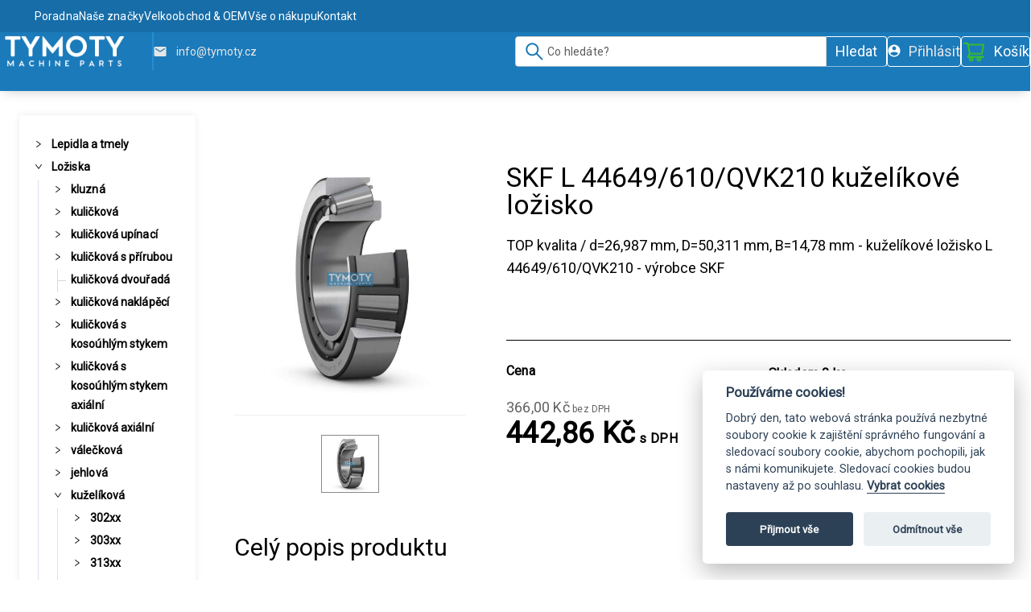

--- FILE ---
content_type: text/html
request_url: https://www.tymoty.cz/product/skf-l-44649-610-qvk210-kuzelikove-lozisko-5udp000101
body_size: 35070
content:
<!DOCTYPE html>
<html>
  <head prefix='og: http://ogp.me/ns# fb: http://ogp.me/ns/fb# website: http://ogp.me/ns/website#'>
    <title data-react-helmet="true" data-react-helmet="true">SKF L 44649/610/QVK210 kuželíkové ložisko - Tymoty</title>
    <meta data-react-helmet="true" data-react-helmet="true" name="description" content="TOP kvalita / d=26,987 mm, D=50,311 mm, B=14,78 mm - kuželíkové ložisko L 44649/610/QVK210 - výrobce SKF"/><meta data-react-helmet="true" data-react-helmet="true" property="og:title" content="SKF L 44649/610/QVK210 kuželíkové ložisko - Tymoty"/><meta data-react-helmet="true" data-react-helmet="true" property="og:url" content="https://www.tymoty.cz/product/skf-l-44649-610-qvk210-kuzelikove-lozisko-5udp000101"/><meta data-react-helmet="true" data-react-helmet="true" property="og:description" content="TOP kvalita / d=26,987 mm, D=50,311 mm, B=14,78 mm - kuželíkov..."/><meta data-react-helmet="true" data-react-helmet="true" property="og:type" content="product"/><meta data-react-helmet="true" data-react-helmet="true" property="og:site_name" content="Tymoty"/><meta data-react-helmet="true" data-react-helmet="true" property="og:image" content="https://cdn.tymoty.cz/a/a/e/8/9/aae892d1-b5d7-48b4-a3a5-d7954186bf4a.jpg"/><meta data-react-helmet="true" data-react-helmet="true" property="og:image:width" content="1200"/><meta data-react-helmet="true" data-react-helmet="true" property="og:image:height" content="630"/>
    
    <meta name='google-site-verification' content='raos69y1l29VSSd_gqHenuiAfgz9q5WYrH6ZdttS4ng' />

    <link rel='icon' href='' type='image/bmp'>
    <link rel='stylesheet' type='text/css' href='/style.antd.min.css'>
    <link rel="preconnect" href="https://fonts.googleapis.com">
    <link rel="preconnect" href="https://fonts.gstatic.com" crossorigin>
    <link href="https://fonts.googleapis.com/css2?family=Roboto&display=swap" rel="stylesheet">
    <meta charset='UTF-8'>
    <meta name='viewport' content='width=device-width, initial-scale=1.0, shrink-to-fit=no'>
    <link rel='stylesheet' href='https://cdn.jsdelivr.net/gh/orestbida/cookieconsent@v2.8.0/dist/cookieconsent.css'>
    <!--iziToast-->
    <link rel='stylesheet' href='https://cdnjs.cloudflare.com/ajax/libs/izitoast/1.4.0/css/iziToast.min.css'>
    <script defer type='text/javascript' src='https://cdnjs.cloudflare.com/ajax/libs/izitoast/1.4.0/js/iziToast.min.js' async></script>
    <!--Smartform-->
    <script defer type='text/javascript' src='https://secure.smartform.cz/api/v1/smartform.js'></script>
    <script defer src='https://yottlyscript.com/script.js?tp=128' data-cookiecategory='targeting' type='text/plain'></script>
    <script defer type='text/javascript'>
      if (typeof Object.assign != "function") {
        Object.assign = function(target) {
          'use strict';
          if (target == null) {
            throw new TypeError('Cannot convert undefined or null to object');
          }

          target = Object(target);
          for (var index = 1; index < arguments.length; index++) {
            var source = arguments[index];
            if (source != null) {
              for (var key in source) {
                if (Object.prototype.hasOwnProperty.call(source, key)) {
                  target[key] = source[key];
                }
              }
            }
          }
          return target;
        };
      }
    </script>
    
    <!--Google Analytics-->
    <script defer async type='text/javascript' src='https://www.googletagmanager.com/gtag/js?id=G-TZHEK8LHXY'></script>
    <script defer type='text/javascript'>
      window.dataLayer = window.dataLayer || [];
      function gtag(){dataLayer.push(arguments);}
      gtag('set', 'allow_ad_personalization_signals', false);
      gtag('js', new Date()); 
      gtag('config', 'G-TZHEK8LHXY');
      gtag('config', 'AW-11325800312');
    </script>
    <style id='styles-target'>
    
.custom-scrollbar::-webkit-scrollbar {
    background-color: #fff;
    width: 16px;
}

/* background of the scrollbar except button or resizer */
.custom-scrollbar::-webkit-scrollbar-track {
    background-color: #fff;
}

/* scrollbar itself */
.custom-scrollbar::-webkit-scrollbar-thumb {
    background-color: #1B7ABA;
    border-radius: 16px;
    border: 5px solid #fff;
}

/* set button(top and bottom of the scrollbar) */
.custom-scrollbar::-webkit-scrollbar-button {
    display: none
}

.custom-scrollbar ul::-webkit-scrollbar {
    background-color:#fff;
    width:16px
}

/* background of the scrollbar except button or resizer */
.custom-scrollbar ul::-webkit-scrollbar-track {
    background-color:#fff
}

/* scrollbar itself */
.custom-scrollbar ul::-webkit-scrollbar-thumb {
    background-color:#babac0;
    border-radius:16px;
    border:5px solid #fff
}

/* set button(top and bottom of the scrollbar) */
.custom-scrollbar ul::-webkit-scrollbar-button {display:none}
@media (max-width: 850px){.stickyZero{max-height:0;overflow:hidden;transform-origin:top;transition:max-height .25s}}@media (max-width: 850px){.stickyFull{max-height:500px;max-width:1600}}.smap .copyright,.smap .cluster img{display:none !important}.smap .cluster div{background-color:#000000 !important;border:6px solid rgba(255,255,255,.66) !important;height:60px !important;left:-30px !important;top:-30px !important;width:60px !important}.smap .cluster span{color:white;line-height:50px !important}.ant-btn{text-transform:uppercase}.ant-btn:hover, .ant-btn:focus{border-color:#35bc32;color:#35bc32}.ant-btn-primary{background-color:#35bc32;border-color:#35bc32;color:white}.ant-btn-primary:hover, .ant-btn-primary:focus{background-color:#278726;color:white}.ant-input, .ant-select, .ant-select-dropdown{box-shadow:none;font-family:Roboto;font-weight:300;letter-spacing:0.2px}@media (max-width: 850px){.ant-input, .ant-select, .ant-select-dropdown{font-size:14px}}.ant-popover-inner{border-radius:10px;overflow:hidden}.ant-popover-inner-content{padding:25px}.ant-popover-title{border-bottom:1px dotted #e8e8e8;padding:15px 20px}a{color:black;font-family:Roboto;font-size:14px;font-stretch:normal;font-style:normal;font-weight:600;letter-spacing:0.1px;text-decoration:none}a:hover{color:#35bc32}h1{color:black;font-family:Roboto;font-size:34px;font-stretch:normal;font-style:normal;font-weight:normal;letter-spacing:normal;line-height:1;margin:0}@media (max-width: 850px){h1{font-size:26px}}h2{color:black;font-family:Roboto;font-size:30px;font-stretch:normal;font-style:normal;font-weight:normal;letter-spacing:normal;line-height:1;margin:0}@media (max-width: 850px){h2{font-size:24px}}svg > path{transition:fill 0.3s}.main-loader > .ant-spin-nested-loading > div > .ant-spin .ant-spin-dot{margin:-64px;position:fixed}.ant-spin-text{color:black;text-shadow:none !important}.ant-spin-dot,.ant-empty-normal,.f1g4xecl{color:black}.ant-menu-inline{background-color:transparent !important}.ant-menu-sub>.ant-menu-submenu>.ant-menu-title-content{font-size:14px !important}.ant-menu-submenu-title, .ant-menu-item-only-child{height:24px !important;line-height:24px !important}.ant-menu>.showMore, ant-menu-sub>.showMore{height:40px !important;line-height:40px !important;padding:5px 0}.ant-menu-submenu:hover>.ant-menu-submenu-title>.ant-menu-submenu-arrow{color:black !important}.ant-menu-submenu-active>.ant-menu-submenu-title, .ant-menu-submenu-title:hover, .ant-menu-light .ant-menu-item:hover{color:black !important;text-decoration:underline !important}.ant-menu-submenu-selected>div, .ant-menu-item-selected{background-color:initial !important;color:black !important;font-size:16px !important;font-weight:bold !important}.ant-drawer-body::-webkit-scrollbar{background-color:#fff;width:16px}.ant-drawer-body::-webkit-scrollbar-track{background-color:#fff}.ant-drawer-body::-webkit-scrollbar-thumb{background-color:#1B7ABA;border:5px solid #fff;border-radius:16px}.ant-drawer-body::-webkit-scrollbar-button{display:none}.ant-modal-content{border-radius:8px;overflow:hidden}.menu-search .ant-input-group-addon{background-color:#1B7ABA;border-color:#fff;color:#fff;cursor:pointer;font-family:Roboto;font-weight:500}.menu-search .ant-input-group-addon:hover{background-color:#155D8F}.menu-search .ant-input-group-addon:active{background-color:#0E4062}.f1vqw2zj{background-color:#35bc32;border-color:#35bc32}.f1vqw2zj:hover,.f1vqw2zj:focus,.f1vqw2zj:active{background-color:#278726;border-color:#278726}.f1u30wjn{position:fixed}.f1u30wjn .ant-popover-inner-content{padding:0}.f8ks35c{-moz-box-shadow:0px 1px 15px 0 rgba(0, 0, 0, 0.25);-webkit-box-shadow:0px 1px 15px 0 rgba(0, 0, 0, 0.25);box-shadow:0px 1px 15px 0 rgba(0, 0, 0, 0.25)}.frgkp2y{margin-bottom:10px;margin-top:10px}@media (max-width: 850px){.ffir19b{margin-bottom:10px}}.fi25ugp{color:black;cursor:pointer}.fi25ugp:visited{color:black}.f123kp8l{padding-bottom:24px !important}.f1qk93z9{margin-bottom:.5rem !important}.f13vslg{font-weight:bold}.fsuivmx{text-align:center}.fheif50{white-space:nowrap}.f1crw994{color:#999}.f1f1ygnm{display:flex}.f1k8c0g5{flex-wrap:wrap}.f91lhj{border-color:#e1e7ec;border-radius:7px}.fhts0wj p:last-child,.fhts0wj ol:last-child,.fhts0wj ul:last-child{margin-bottom:0}.fhts0wj .tab-content{border:0;padding:0}.f15rs57k{-moz-user-select:none;-ms-touch-action:manipulation;-ms-user-select:none;-webkit-transform:translateZ(0);-webkit-user-select:none;background-color:transparent;background-image:none;border:1px solid transparent;border-radius:22px;color:#606975;cursor:pointer;display:inline-block;font-family:Roboto;font-size:14px;font-style:normal;font-weight:bold;height:44px;letter-spacing:.07em;line-height:42px;margin-bottom:8px;margin-right:12px;margin-top:8px;padding:0 22px;position:relative;text-align:center;text-decoration:none;text-transform:uppercase;touch-action:manipulation;transform:translateZ(0);transition:all .4s;user-select:none;vertical-align:middle;white-space:nowrap}.f1pnwslk{background-color:transparent;margin-bottom:1rem;max-width:100%;width:100%}.f1q5mhs2{text-align:right}.f1rjmfa6{cursor:pointer;font-size:13px;font-weight:500;margin-bottom:8px;padding-left:18px}.fuoiup4 .ant-modal-close-x{color:#1B7ABA;font-size:21px}.fuoiup4 .ant-modal-header{align-items:center;background-color:#35bc32;border-color:#35bc32 !important;display:flex;height:126px;line-height:30px;padding:50px;width:100%}.fuoiup4 .ant-modal-header .ant-modal-title{color:#1B7ABA;font-size:30px}.fuoiup4 .ant-modal-body{padding:50px}.fuoiup4 .ant-modal-footer{padding:20px 50px}@media (max-width: 850px){.fuoiup4 .ant-modal-close-x{padding-top:4px}.fuoiup4 .ant-modal-header{height:auto;padding:0}.fuoiup4 .ant-modal-header .ant-modal-title{font-size:22px;line-height:26px;padding:18px 50px 16px 24px}.fuoiup4 .ant-modal-body{padding:24px}.fuoiup4 .ant-modal-footer{padding:10px 24px}}.f1wafb89 .ant-modal-close-x{background-color:white;color:black;font-size:21px}.f1wafb89 .ant-modal-header{align-items:center;display:flex;height:0px;padding:0px;width:100%}.f1wafb89 .ant-modal-body{padding:0px}@media (max-width: 1199px){.f1wafb89 .ant-modal-close-x{padding-top:4px}.f1wafb89 .ant-modal-header{height:auto;padding:0}.f1wafb89 .ant-modal-body{padding:0px}}.f31ybqc a:not(.ant-btn-black){color:black;font-family:Roboto;font-size:16px;text-decoration:underline}.fdbt36f{display:flex;flex-wrap:nowrap;height:133px;padding:15px}.fdbt36f .title{color:black;font-size:16px}.fdbt36f .amount{font-family:Roboto;font-size:14px}.fdbt36f .price{color:#35bc32;font-size:18px}.fdbt36f img{max-height:100%;max-width:100%;width:auto}@media (max-width: 575px){.fdbt36f{padding:15px 4px}}@media (min-width: 576px) and (max-width: 850px){.fdbt36f{flex-wrap:wrap}}@media (min-width: 851px){.fdbt36f{height:144px}.fdbt36f .title{font-size:18px}.fdbt36f .amount{font-size:16px}.fdbt36f .price{font-size:20px}}.f1kh3h2b{display:flex;justify-content:flex-end}@media (max-width: 850px){.f1kh3h2b{justify-content:flex-start;margin-top:10px}}.fvjgf7e{margin-bottom:auto;margin-top:auto}.fln9es1{margin:20px 0}.fln9es1>div{border-bottom:1px dotted #1B7ABA;font-size:14px;padding:5px 0px}@media (min-width: 851px){.fln9es1>div{font-size:16px;margin:10px 0px}}.f9b3vzj > div:last-child span{font-weight:600}@media (max-width: 575px){.f12an4oi{height:36px}}.fddsvlq{align-items:center;display:flex}.f1nz9y77>span>span{color:black}.fr7jnmj{font-size:22px;padding-bottom:14px}@media (max-width: 1199px){.fr7jnmj{font-size:18px}}.f1bycnp5{display:flex;margin-top:20px;padding-bottom:20px}.f1vw5k05{margin-right:32px}@media (min-width: 1200px){.f16r0qmv{width:164px}}@media (max-width: 1199px){.f16r0qmv{width:100%}}.f1b2muvo:hover{cursor:pointer}.f124vi03{font-size:15px;font-weight:bold}.f124vi03:hover{cursor:pointer}.f5jondt{font-family:Roboto;font-size:14px;font-weight:300;margin-top:6px}@media (max-width: 1199px){.f5jondt{font-size:11px}}.fwfjejg{color:#35bc32;font-size:16px;font-weight:bold;margin-top:14px}.f11d6p6x{display:flex;justify-content:flex-end;margin-top:4px}@media (min-width: 1200px){.fzvslcm{border-right:2px solid black;display:flex;flex-direction:column;justify-content:space-between;padding-right:40px}}@media (max-width: 1199px){.fkla0k5{border-top:1px solid black;margin-top:30px;padding-top:30px}}@media (min-width: 1200px){.fkla0k5{padding-left:40px}}.f1o6pohl{text-align:left}.f1qnnxjz{display:inline-block;line-height:1.2;margin:50px;max-width:400px;overflow:hidden;padding:50px;text-align:center;word-wrap:break-word}.ff5d20s{padding:20px 0px}.f4mq0ix{display:flex;flex-direction:column;height:100%;justify-content:center}.f4mq0ix>.Content{padding-left:100px;padding-right:100px;width:100%}.f4mq0ix>.ItemSlide{display:table;height:100%;width:100%}.f4mq0ix>.ItemSlide>div{display:table-cell;vertical-align:middle}@media (max-width: 850px){.f4mq0ix{height:100px!important}}.f162ydct{display:table;font-size:36px;table-layout:fixed;width:100%}.f162ydct>.Box{display:inline-block;line-height:1.2;margin:50px;max-width:400px;overflow:hidden;padding:50px;text-align:center;word-wrap:break-word}.f162ydct>.Button{display:initial;font-size:20px;padding:20px 30px}.f162ydct>.Overlay{padding:20px 0px}@media (max-width: 576px){.f162ydct{font-size:inherit;text-align:center}.f162ydct>.Box{background-color:rgba(0,0,0,0) !important;margin:auto}.f162ydct>.XsHide{display:none !important;padding:0px !important}.f162ydct>.Overlay{background-color:rgba(0,0,0,0) !important}}.ftur1cq{padding-bottom:40px;padding-top:40px}.f10wkw6u{display:inline-flex}.f1v9ebh1{text-align:left;width:85%}.f1v9ebh1 .title{max-height:36px;overflow:hidden;padding-top:12px;text-overflow:ellipsis;width:75%}.f1v9ebh1 .title a{color:black;font-family:Roboto;font-size:18px;font-weight:bold;white-space:nowrap}.f1v9ebh1 .author{color:black;font-family:Roboto;max-height:29px;overflow:hidden;white-space:nowrap}.f1v9ebh1 .author.active{color:#35bc32}.f1ea0pd3{color:black;float:right;font-family:Roboto;margin:15px 0px}.f1ea0pd3.active{color:#1B7ABA}.f1ea0pd3.active span{border:2px solid #1B7ABA}.f1ea0pd3 span{border:2px solid black;font-weight:bold;padding:5px 10px}.f9x4r9x a{max-height:100%;width:100%}.f9x4r9x img{display:block}.fonie5w{border-bottom:1px dotted #35bc32;display:inline-flex;height:100%;width:calc(100% - 30px)}.fonie5w.noBorder{border-width:0}.f1q2vqwx{color:black !important}.f1q2vqwx .ant-rate-star-half.ant-rate-star-active .ant-rate-star-second,.f1q2vqwx .ant-rate-star-zero .ant-rate-star-second{color:#35bc32}.ff1z3a7{display:flex;flex-direction:column;height:calc(100% - 104px);justify-content:flexEnd}.fidjqcc{background-color:#35bc32;color:black;cursor:pointer;display:block;height:88px;text-align:center;width:100%}.fidjqcc:hover{background-color:#35bc32;color:#1B7ABA}.fidjqcc.active{background-color:black;box-shadow:0px 1px 20px 0 rgba(0, 0, 0, 0.25);color:#1B7ABA}.fidjqcc:last-child{border-right:1px dotted #35bc32}@media (max-width: 850px){.fidjqcc{align-items:center;display:flex;position:relative;width:20%}.fidjqcc:last-child{border-right:none !important}}.f18aayx2{bottom:0;margin:auto;position:relative;top:0}.f1hju3eh{padding-top:9px}.f1rwc7t7{font-size:16px}.f2qr3py{color:black;font-family:Roboto;font-size:12px}.f1x7kr4q{border-right:1px dotted #35bc32;height:calc(100% - 30px);margin-right:10px;padding-right:10px;width:20%}@media (min-width: 992px) and (max-width: 1199px){.f1x7kr4q{width:25%}}.f1awr4jb{background-position:center;background-repeat:no-repeat;background-size:contain}.fhuhxdt{max-height:440px}.f10krlro{height:100%}.f1xtgxb2{align-items:center;border:2px solid #1B7ABA;display:flex;font-size:30px;height:440px;justify-content:center;text-align:center}@media (max-width: 850px){.f1xtgxb2{font-size:14px;height:88px}}.f104cl0n{padding-bottom:30px}@media (max-width: 575px){.f16xdvck{margin-top:15px}}.f31ml86{font-size:20px;font-stretch:normal;font-style:normal;font-weight:normal;letter-spacing:0.2px;line-height:1.18}@media (max-width: 767px){.f31ml86{font-size:16px}}.f1y3c20n{color:#626262;font-size:14px;font-stretch:normal;font-style:normal;font-weight:300;letter-spacing:0.1px;line-height:1.43}@media (max-width: 575px){.f12zumtu{margin-top:20px}}.f6oqbfk li{margin-left:1px !important;margin-right:1px !important}.f12o7fmy{border:1px solid #eee;color:#ccc;font-size:48px;height:50px;width:50px}.fevdeqb{color:#626262;font-size:18px;font-stretch:normal;font-style:normal;font-weight:300;letter-spacing:0.2px;line-height:normal}.fub7qko{color:#626262;font-size:14px;font-stretch:normal;font-style:normal;font-weight:300;letter-spacing:0.1px;line-height:normal;margin-bottom:10px}.f1ld6swm{color:#929292;display:inline;font-size:16px;font-stretch:normal;font-style:normal;font-weight:300;letter-spacing:0.2px;line-height:1.47;margin-left:30px}.f1ld6swm #full-count{display:initial}.f1ld6swm #simple-count{display:none}@media (max-width: 767px){.f1ld6swm{margin-left:0}.f1ld6swm #full-count{display:none}.f1ld6swm #simple-count{display:initial !important}}@media (max-width: 575px){.f1npitob{padding-top:15px}}.fu7iwtc{font-size:18px}.fu7iwtc li{margin-left:3px !important;margin-right:3px !important}.fms7lqx{font-size:20px;padding-left:9px}.f1sxy0or{color:#929292;font-size:12px;font-stretch:normal;font-style:normal;font-weight:300;letter-spacing:0.1px}.ff3bupg .ant-row-flex.bordered:first-child{padding-top:8px}.f9xnxm9 li{cursor:pointer !important}.f9xnxm9 .ant-anchor-link{padding:0 !important}.f9xnxm9 .ant-anchor-ink{display:none !important}.f1yfpdwz{border-top:1px dotted #35bc32;color:black;font-size:16px;font-stretch:normal;font-style:normal;font-weight:normal;letter-spacing:normal;line-height:2.13;padding-top:20px;text-decoration:underline}.f89ukoa{border:none !important;font-size:11.5px;margin:1px 0;text-transform:uppercase}.f1ivitup:hover{cursor:pointer;text-decoration:underline}.f1f7pt1e{color:black;display:inline-grid}.f1tyvyr2{border:1px solid #DCE1ED;border-radius:8px;height:100%;max-width:320px;padding:10px 0;transition:all 0.3s ease;width:100%}.f1tyvyr2:hover{box-shadow:0px 0px 5px 0px rgba(0,0,0,0.4)}@media (max-width: 850px){.f1tyvyr2{max-width:initial}}.fpalkj4{align-items:flex-end;display:flex;height:180px;justify-content:center;position:relative;width:100%}.f16g76fd{margin-bottom:0;margin-top:20px;padding:0 10px}.fikeszz{align-items:center;display:flex;height:25px}.f13hrlu{max-height:180px;max-width:100%}.f16bhymm{box-shadow:0px 1px 15px 0 rgba(0, 0, 0, 0.25)}.fv97heq{display:flex;flex-direction:column;left:-5px;position:absolute;z-index:1}.fv97heq div{margin-bottom:2px;margin-top:2px}.f14i73ql > div{margin-bottom:5px;margin-top:10px}.f129x4wy{color:black;font-family:Roboto;font-size:16px;font-stretch:normal;font-style:normal;font-weight:bold;height:40px !important;letter-spacing:0.2px;line-height:1.22;margin-top:0;padding:0 15px;text-align:center}.f1csprml{margin-bottom:26px;text-align:right}@media (max-width: 850px){.f1csprml{margin-bottom:5px}}.fvwim9g{color:black;font-size:12px;font-weight:600;height:60px;margin:5px 0;text-transform:uppercase}.f1hzeoet{text-decoration:line-through}.fzgx58u{align-items:flex-end;display:flex;font-size:12px;height:100%;margin-left:auto;text-align:end}.fplbbkh{display:flex;flex-direction:row;justify-content:right;min-height:76px;padding:15px 0}.f1ihmiox{display:flex;justify-content:flex-end}.f1ihmiox button{margin-left:10px}.fah7t9i{color:black;font-family:Roboto;font-size:16px;font-stretch:normal;font-style:normal;font-weight:bold;letter-spacing:0.2px;line-height:1.04;text-align:left}.f1kx4uz7{color:black;font-family:Roboto;font-size:12px;font-stretch:normal;font-style:normal;font-weight:normal;letter-spacing:0.1px}.f1kx4uz7 > span:last-child{font-size:12px;font-weight:300}.f1gkucg{align-items:flex-end;display:flex}.f18um8d6 .slick-list{padding-left:25px !important}.f18um8d6 .slick-list .slick-track{padding:25px 0 !important}.f18um8d6 .slick-list .ant-list-item{margin-bottom:0 !important;margin-top:0 !important;padding-top:0 !important}.f18um8d6 .ant-card-meta-detail{overflow:visible}.frgmv83 .slick-arrow svg{margin-top:0 !important}.frgmv83 .slick-arrow.slick-prev{left:unset;right:30px;top:-42px}.frgmv83 .slick-arrow.slick-next{left:unset;right:0;top:-42px}.frgmv83 .slick-arrow.slick-disabled svg path,.frgmv83 .slick-arrow.slick-disabled svg polygon{fill:#1B7ABA !important}.fzs04c9 .slick-list > div{align-items:flex-end;display:flex;padding-top:5px}.fzs04c9 .slick-list > div > div{padding-left:0}.fbm9dzs{padding-bottom:40px;padding-top:60px}.f1t43qhb{color:black;font-size:30px;font-stretch:normal;font-style:normal;font-weight:600;margin-bottom:20px;padding-bottom:0px;text-align:center}.fgvts2t{margin:72px auto}.fgvts2t>div:first-of-type{margin:0}.f1ptz8oe:before{width:0% !important}.f1ptz8oe span{padding:0px 0px 0px 0px !important}.f17lcrvw{margin-top:40px!important}.fqvzgbn{text-align:right}.fqvzgbn .ant-pagination-item-active a,.fqvzgbn .ant-pagination-item a{color:#fff}.fh517jd{margin-bottom:40px !important}.fh517jd .ant-list-item-content.ant-list-item-content-single{margin-bottom:0}.frdi8dn{display:block !important}.f15o70an{color:#000 !important;cursor:pointer;display:block;height:30px !important;position:absolute;text-align:center;top:50%;width:30px !important}.f15o70an svg{height:30px;width:30px}.flsu45h{padding-left:30px;padding-right:30px}.f13fxpvu .slick-prev{left:25px}.f13fxpvu .slick-next{right:25px}.f13fxpvu .slick-arrow{z-index:5}.f17jd3c8{-moz-user-select:none;-ms-touch-action:manipulation;-ms-user-select:none;-webkit-transform:translateZ(0);-webkit-user-select:none;background-color:transparent;background-image:none;border:1px solid transparent;border-radius:22px;color:#606975;cursor:pointer;display:inline-block;font-family:Maven Pro, Helvetica, Arial, sans-serif;font-size:14px;font-style:normal;font-weight:bold;height:44px;letter-spacing:.07em;line-height:42px;margin-bottom:8px;margin-right:12px;margin-top:8px;padding:0 22px;position:relative;text-align:center;text-decoration:none;text-transform:uppercase;touch-action:manipulation;transform:translateZ(0);transition:all .4s;user-select:none;vertical-align:middle;white-space:nowrap}.f1v7ueh5{background-color:transparent;border-color:#ffffff;color:#ffffff}.f1v7ueh5:hover{background-color:#fff;color:#606975}.fc1n6f8{background-color:transparent;border-color:#000000;color:#000000}.fc1n6f8:hover{background-color:#000000;color:#ffffff}.f10too5m{color:#0da9ef}.f10too5m:hover{color:#0a87bf}.fves5dj{background-color:#cccccc;border:1px solid #999999;color:#666666}.ftl6vxt{background-color:#50c6e9;color:#fff}.ftl6vxt:hover{background-color:#23b7e3;color:#fff}.ftl6vxt:focus,.ftl6vxt:active{color:#fff}.f17ebb2y{background-color:#43d9a3;color:#fff}.f17ebb2y:hover{background-color:#27c28a;color:#fff}.f17ebb2y:focus,.f17ebb2y:active{color:#fff}.f1wjxzzz{background-color:#ff5252;color:#fff}.f1wjxzzz:hover{background-color:#ff1f1f;color:#fff}.f1wjxzzz:focus,.f1wjxzzz:active{color:#fff}.f1o4v73q{border-radius:18px;font-size:12px;height:36px;line-height:34px;padding:0 18px}.f1m4gpbv{font-size:12px !important;padding:3px 7px 3px 3px !important}.fxaxemg{background-color:#f39c12;color:#fff}.fxaxemg:hover{background-color:#c87f0a !important;color:#fff !important}.f1rdjsi1{background-color:#f5f5f5;border-color:#e1e7ec;color:#fff}.f1rdjsi1:hover{background-color:#c87f0a !important;color:#fff !important}.fr3m2vv{display:block;margin-bottom:12px;margin-left:0 !important;margin-right:0 !important;margin-top:12px;padding-left:15px !important;padding-right:15px !important;width:100%}.f1lgwthe{margin-left:auto;margin-right:auto;max-width:1920px;padding-left:30px;padding-right:30px}.f16hchnj{background-color:#000000;display:block;height:100%;left:0;opacity:0.6;position:absolute;top:0;width:100%;z-index:1}.f8r4yee{display:flex !important;justify-content:center !important;margin:0 3px}.f1ibl1nz{padding-right:1rem !important}.fx8spl4{color:#fff;font-size:40px;text-shadow:0 1px rgba(0, 0, 0, 0.5) !important}.fmcie5d{-ms-transform:translateY(10px);-webkit-transform:translateY(10px);opacity:0;transform:translateY(10px);transition:all .4s}.fmcie5d:hover{-ms-transform:translateY(0);-webkit-transform:translateY(0);opacity:1;transform:translateY(0)}.f1smy8i5:hover .viewProducts{-ms-transform:translateY(0);-webkit-transform:translateY(0);opacity:1;transform:translateY(0)}.f12gnkjx{background:none;border:none;float:right;margin-right:5px;margin-top:5px}.f12gnkjx:hover{background:rgba(0, 0, 0, 0.1);color:black;font-weight:bold}.fzzj7d9{margin-top:20px}.f1nkhttl{font-size:16px;font-weight:bold;padding-left:24px}.f1p15x0l{color:black;font-size:16px;font-weight:600;margin-bottom:10px;padding-left:24px}.f16os8kb{display:flex;flex-direction:column;max-height:90px;overflow:hidden;padding-left:48px;row-gap:10px;transition:max-height 0.5s ease-in-out}.f1eu82xs{max-height:10000px}.fc4zu15{font-size:14px}.fbungb9{font-size:12px !important;margin-left:58px}.fbungb9 > span{text-decoration:underline}.fbungb9:focus{border-color:transparent;color:black}.fbungb9:hover{border-color:#35bc32;color:#35bc32}.f1kf4gun{font-size:12px !important;margin-left:48px;margin-top:10px}.f1kf4gun > span{text-decoration:underline}.frh6brn{color:black;font-size:16px;font-stretch:normal;font-style:normal;font-weight:300;height:100%;letter-spacing:normal;line-height:normal;margin-top:20px}.f52bzmh{align-items:center;display:flex;height:100px;justify-content:center}.fs75sx6{border-radius:4px;box-shadow:0px 0px 10px rgba(0, 0, 0, 0.08);padding:24px 12px 24px 12px}.fs75sx6 > div:not(:first-child){padding-top:20px;position:relative}.fs75sx6 > div:not(:first-child)::before{background-color:#DCE1ED;content:"";height:1px;left:5%;position:absolute;top:0;width:90%}@media (max-width: 850px){.fs75sx6{box-shadow:none;padding:0}}.feo1ufw{flex:1 1 auto;margin-bottom:100px;margin-top:113px}@media (max-width: 850px){.feo1ufw{margin-top:64px}}.f5c7fld{margin:0 auto;max-width:1600px;padding-top:30px;width:100%}@media (max-width: 1600px){.f5c7fld{padding-left:24px;padding-right:24px;width:100%}}@media (max-width: 991px){.f5c7fld{padding-left:14px;padding-right:14px}}@media (max-width: 850px){.f5c7fld{padding-left:10px;padding-right:10px}}.f14xvfcj{display:block;width:100%}.f14xvfcj#home_page_banners .ant-row .ant-carousel .item{background-position:center!important}@media (max-width: 850px){.f14xvfcj{display:none}}.f1706z5{display:flex;flex-direction:column;justify-content:stretch;padding:40px;width:100%}.fhl84n2{display:flex;flex-direction:column;justify-content:stretch}.f80uhl5{height:45px}.fcy7rbn{font-size:18px;margin-bottom:30px}.f1rslbfx{display:flex;flex-direction:column;justify-content:stretch;padding-top:40px;row-gap:20px;width:100%}.f13sxk8i{display:flex;flex-direction:column;justify-content:stretch;padding-inline:40px}.f13sxk8i > span{font-size:18px;margin-bottom:20px;text-align:center}.fa1j2ef{margin-bottom:15px;margin-top:2px;text-align:left}.fa1j2ef a{cursor:pointer;font-size:12px;font-weight:bold;text-decoration:underline}.fa1j2ef a:hover{color:#1B7ABA}.f1lg4fug{background-color:lightgrey;display:flex;flex-direction:column;justify-content:stretch;padding:20px 40px 40px}.f1lg4fug > span{font-size:18px;margin-bottom:20px;text-align:center}.fu9i3zl{align-items:center;border:1px solid #fff;border-radius:4px;cursor:pointer;display:flex;height:38px;padding-inline:15px;transition:all 0.25s ease-in-out}.fu9i3zl:hover{background-color:#155D8F}.fu9i3zl:active{background-color:#0E4062}@media (max-width: 850px){.fu9i3zl{border:none;height:auto}}.fv6e6wp{font-family:Roboto;font-size:18px;font-weight:400;overflow:hidden;text-overflow:ellipsis;white-space:nowrap}.f1xmcpuq{margin-bottom:18px}.fkpvhxd{padding-right:1.5em}.fu5u5pd{display:flex;flex-direction:column;justify-content:stretch;padding:25px}.fggjws8{margin:10px 0}.fprnjfh{padding:5px 0}.fprnjfh button{width:100%}.fzmrrjd{align-items:center;border:1px solid #fff;border-radius:4px;cursor:pointer;display:flex;height:38px;padding-inline:15px;transition:all 0.25s ease-in-out}.fzmrrjd:hover{background-color:#155D8F}.fzmrrjd:active{background-color:#0E4062}.f8vo2fq{align-items:center;color:#fff;display:flex;flex-direction:row;font-size:14px;overflow:hidden;text-overflow:ellipsis}.f8vo2fq:hover,.f8vo2fq:active{color:#fff}@media (max-width: 1599px){.f8vo2fq{max-width:300px}}@media (max-width: 1199px){.f8vo2fq{max-width:200px}}@media (max-width: 850px){.f8vo2fq{color:black;height:50px;max-width:unset;width:100%}}.f1qzaaiz{font-family:Roboto;font-size:18px;font-weight:normal;margin:auto 0;min-width:70px;overflow:hidden;text-overflow:ellipsis}.fdtsdhw{font-weight:normal;margin-left:auto}.f5vmpys{align-items:center;background-color:#1B7ABA;border:1px solid #fff;border-radius:4px;color:#fff;cursor:pointer;display:flex;height:38px;justify-content:flex-end;padding-inline:15px;transition:all 0.25s ease-in-out}.f5vmpys:hover{background-color:#155D8F}.f5vmpys:active{background-color:#0E4062}.f1oxgqc8{align-items:center;display:flex}.f1oxgqc8 .ant-badge sup{align-items:center;background-color:#1B7ABA;border:2px solid #fff;color:#fff;display:flex;font-weight:600;height:19px;justify-content:center;padding:3px}.f19fmg4j{display:initial;font-size:18px;letter-spacing:0.2px;margin-left:10px;text-align:left}@media (max-width: 991px){.f19fmg4j{display:none}}.fma7w8d{max-width:650px;padding:0;position:fixed;width:100%}.fma7w8d>div>.ant-popover-arrow{display:none}.fma7w8d .ant-popover-content{border:1px solid #00000047;border-radius:10px;box-shadow:0px 3px 15px -5px #00000047;max-height:92vh;overflow-y:auto}@media (min-width: 1198px) and (max-width: 1599px){.fma7w8d{width:80%}}@media (min-width: 990px) and (max-width: 1199px){.fma7w8d{width:90%}}@media (min-width: 849px) and (max-width: 991px){.fma7w8d{width:70%}}@media (max-width: 850px){.fma7w8d{left:24px !important;width:calc(100% - 48px)}.fma7w8d .ant-popover-content{max-height:84vh}}@media (max-width: 449px){.fma7w8d{width:calc(100% - 48px)}}.f1lukaug{color:#35bc32;font-weight:bold;text-decoration:underline}.f14cxhwg{display:flex;flex-direction:column;margin-bottom:20px}.f14cxhwg a{margin-right:50px}@media (max-width: 991px){.f14cxhwg{display:block}.f14cxhwg a{margin-right:0}}.f1y59r6l:hover{color:#35bc32}.f1c32xx9{padding:0 10px}.f1c32xx9:hover{background:rgba(0,0,0,0.1)}.f14wn80f{align-items:center;display:flex;margin-bottom:15px}.f1u77vye{align-items:center;display:flex;height:70px;justify-content:center;margin-right:20px;width:45px}@media (max-width: 850px){.f1u77vye{display:none}}.f1u2dsmh{max-height:70px;max-width:100% !important;object-fit:contain}.fnnmki0{color:black;display:flex;font-size:14px;font-stretch:normal;font-style:normal;font-weight:bold;justify-content:space-between;letter-spacing:normal;overflow:hidden;text-overflow:ellipsis;width:100%}.f1jpiks1{color:#35bc32;font-size:16px;font-stretch:normal;font-style:normal;font-weight:normal;letter-spacing:0.2px}.f1thce37{color:#626262;font-size:11px;font-stretch:normal;font-style:normal;font-weight:300;letter-spacing:0.1px;margin-right:5px;text-decoration:line-through}.fghv6je{margin-bottom:6px;margin-top:6px}.fthwpnq{color:black;font-size:14px;font-stretch:normal;font-style:normal;font-weight:300;letter-spacing:normal}@media (min-width: 851px) and (max-width: 991px){.f4wh2im{border-bottom:2px solid #1B7ABA;padding-left:12px;padding-right:12px}}@media (max-width: 850px){.f4wh2im{padding-bottom:0;padding-top:0}}.f1qpvwv0{border-bottom:1px solid #DCE1ED;color:black;display:flex;font-size:16px;font-stretch:normal;font-style:normal;font-weight:normal;justify-content:space-between;letter-spacing:normal;line-height:1;margin-bottom:10px;padding-bottom:10px}.f1qpvwv0 a{font-weight:normal;text-decoration:underline}.fwiwjyr > .ant-skeleton-content > .ant-skeleton-paragraph{display:none}.fwiwjyr > .ant-skeleton-content > .ant-skeleton-title{margin-top:0}.f18a2utl{width:100%}@media (max-width: 850px){.f18a2utl{height:100%}}.f1woj8kq{clip-path:inset(0 0 0 0) !important}.f2f8zs5{align-items:center;display:flex;font-size:28px;height:100%;justify-content:flex-end;margin-left:auto;position:relative;transition:all 0.3s ease;width:28px}.f2f8zs5 > *{position:absolute}.f2f8zs5 > *:first-child{transition:opacity 0.3s, transform .3s}.f2f8zs5 > *:last-child{opacity:0;transform:rotate(-180deg) scale(.5);transition:opacity 0.3s, transform .3s}.fo3jkqm > *:first-child{opacity:0 !important;transform:rotate(180deg) scale(.5) !important}.fo3jkqm > *:last-child{opacity:1 !important;transform:rotate(180deg) scale(1) !important}.f1so08v3{align-content:center;color:white;display:flex;font-family:Roboto;font-size:18px;font-weight:normal}.f3bcrku{background-color:transparent;color:#fff;height:113px;line-height:1;margin:0 auto;padding:0;width:100%}.f3bcrku > .ant-row{flex-basis:50%}@media (max-width: 850px){.f3bcrku{height:64px}}.flioqnh{background-color:#166DA8;display:flex;justify-content:space-between;padding:13px 0 13px 43px}@media (max-width: 1599px){.flioqnh{padding-right:43px}}@media (max-width: 1199px){.flioqnh{padding-inline:24px}}@media (max-width: 991px){.flioqnh{padding-inline:14px}}@media (max-width: 850px){.flioqnh{display:none}}.ffwx5j0{margin:0 auto;max-width:1600px;width:100%}.f14yigr4{align-items:center;column-gap:56px;display:flex}.f14yigr4 a{color:#fff;font-weight:normal}.f1sr996a{color:#E6E6E6;padding-block:13px}@media (max-width: 1599px){.f1sr996a{padding-inline:43px}}@media (max-width: 1199px){.f1sr996a{padding-inline:24px}}@media (max-width: 991px){.f1sr996a{padding-inline:14px}}@media (max-width: 991px){.f18eks09{flex:0 0 220px;max-width:220px}}@media (max-width: 850px){.f18eks09{flex:0 0 125px;max-width:125px}}@media (max-width: 991px){.fobwk0f{flex:1 0 auto}}@media (max-width: 850px){.fobwk0f{justify-content:flex-end}}.f1n3u0fu{align-items:center;column-gap:29px;display:flex}@media (max-width: 850px){.f1n3u0fu{column-gap:10px}}.f15ti28l{all:unset;color:#E6E6E6}.f15ti28l:hover{color:#E6E6E6;cursor:pointer}@media (max-width: 991px){.f15ti28l,.f15ti28l:hover{color:black}}.fk8mgwa{align-items:center;border-right:2px solid #258ED4;display:flex;font-weight:700;height:100%;padding-right:29px;text-decoration:none !important}.fk8mgwa img{height:47px}@media (max-width: 850px){.fk8mgwa{height:100%;padding-right:10px}.fk8mgwa img{height:30px;vertical-align:baseline}}.f1qjsql6{transform:translateY(0) !important}.fjxmir8{background-color:white;color:black;flex-direction:column;height:calc(100vh - 64px);left:0;margin-top:64px;padding:30px 20px;position:absolute;top:0;transform:translateY(100vh);transition:transform 0.3s;width:100%}.fjxmir8 > *{margin-bottom:30px;padding:0px 10px}.fjxmir8 > *:first-child{border-bottom:1px solid #DCE1ED;padding-bottom:30px}.fjxmir8 > *:last-child{border-top:1px solid #DCE1ED;margin-bottom:0;margin-top:auto;padding-top:30px}.fba9nmm{border-top:1px solid #DCE1ED;display:flex;font-size:18px;font-weight:600;justify-content:space-between;margin-bottom:20px;padding-top:10px}.f1433bs5{display:block;font-size:12px;font-weight:normal;margin-top:-4px;text-align:right}.f1vg2we4{display:flex;flex-direction:column;row-gap:20px}.f1vg2we4 > *:not(:first-child){border-top:1px solid #DCE1ED;padding-top:20px}.f1vg2we4 > *:last-child{padding-bottom:20px}.f1vg2we4 input{height:30px}.f1f4oqv{max-height:100%;max-width:100%}.f1fas0ur{align-items:center;display:flex;justify-content:space-between}.f1fas0ur h4{font-size:16px;font-weight:bold;margin-bottom:0}.fqsz40o{align-items:center;display:flex;justify-content:space-between;margin-top:5px;text-align:right}.fqsz40o p{display:inline-block;margin-bottom:5px;margin-left:7px}.fqsz40o strong{font-size:16px}.fuscs5a{font-size:36px;text-align:center}.feboab6{font-size:18px;text-align:center}.fhyzveg{height:auto;max-height:150px;max-width:200px;width:auto}.f12kx5va{background-color:#1B7ABA;box-shadow:0px 3px 15px -5px #00000047;position:fixed;top:0px;width:100%;z-index:500}.fephxr0{align-items:center;display:flex}@media (max-width: 1199px){.fephxr0{display:none}}@media (max-width: 850px){.f1hc13uh{display:block}}@media (min-width: 851px){.f1hc13uh{display:none}}@media (max-width: 850px){.fq08aah{display:none}}@media (min-width: 851px){.fq08aah{display:block}}@media (max-width: 850px){.fx1nbgn{display:flex}}@media (min-width: 851px){.fx1nbgn{display:none}}.fcstcip{align-items:center;display:flex}@media (max-width: 1199px){.fcstcip{display:flex}}.f241jel{height:16px;width:16px}.f241jel path,.f241jel polygon,.f241jel rect,.f241jel circle,.f241jel:hover path,.f241jel:hover polygon,.f241jel:hover circle,.f241jel:hover rect{fill:#E6E6E6 !important}.search-input_fye1bao{border-radius:5px;clip-path:unset;left:-125px;position:initial;top:0;transition:all 0.3s ease;width:inherit;z-index:1}.search-input_fye1bao>input::placeholder{color:#898989}.f1e3o5fh{height:auto;width:auto}.f1e3o5fh path,.f1e3o5fh polygon,.f1e3o5fh rect,.f1e3o5fh circle,.f1e3o5fh:hover path,.f1e3o5fh:hover polygon,.f1e3o5fh:hover circle,.f1e3o5fh:hover rect{fill:#fff !important}.f14uwsvx{height:16px;width:16px}.f14uwsvx path,.f14uwsvx polygon,.f14uwsvx rect,.f14uwsvx circle,.f14uwsvx:hover path,.f14uwsvx:hover polygon,.f14uwsvx:hover circle,.f14uwsvx:hover rect{fill:black !important}.f1iggx8q{font-size:24px}.fecqs4h{color:#009900}.fiemgrl{color:#990000}.fci1l70{display:flex;height:calc(100% + 50px);position:absolute;right:0}.foh03gs{color:black;font-size:128px}.f1h5lfj6{padding-top:20px}body{overflow-x:hidden}.fs2217s{background-color:#1B7ABA96;height:100%;left:calc(-50vw + 50%);margin-bottom:-600px;margin-top:-40px;min-height:calc(100vh - 103px);padding-bottom:50px;position:relative;text-align:center;width:100vw}@media (max-width: 991px){.fs2217s{min-height:600px}}@media (max-width: 850px){.fs2217s{min-height:400px;padding-left:10px;padding-right:10px}}.f1ypc69f{-ms-transform:translateY(-50%);margin:0;position:absolute;top:50%;transform:translateY(-50%);width:100%;z-index:1}@media (max-width: 850px){.f1ypc69f{-ms-transform:translate(12%, -50%);transform:translate(12%, -50%);width:76%}}.fli2tuz{background-image:url("/assets/img/sherlock_desktop.png");background-position:top;background-repeat:no-repeat;height:800px;left:0;position:absolute;width:100%}@media (max-width: 991px){.fli2tuz{background-image:url("/assets/img/sherlock_mobile.png");height:600px}}@media (max-width: 850px){.fli2tuz{background-image:url("/assets/img/sherlock_mobile.png");height:400px}}.f8lgcdz{color:black;font-size:110px;line-height:1}@media (max-width: 850px){.f8lgcdz{font-size:55px}}.f1ieqd0j{color:black;font-size:50px;line-height:1;margin-top:55px;text-align:center}.f1ieqd0j b{display:inline-block;margin-bottom:10px}@media (max-width: 850px){.f1ieqd0j{font-size:28px;margin-top:25px}}.f1ds6kab{color:black;font-size:22px;line-height:1;margin:auto;margin-top:20px;text-align:center;width:50%}@media (min-width: 851px) and (max-width: 1199px){.f1ds6kab{width:70%}}@media (max-width: 850px){.f1ds6kab{font-size:16px;width:100%}}.f1iy0f40{display:block;margin:auto;margin-top:55px}.f1iy0f40 button{font-size:18px;padding-left:35px;padding-right:35px}.f1dcnyyu{color:red !important;font-family:SimSun, sans-serif;font-size:14px;left:-15px;position:absolute}.ff3k5ad{margin-right:10px}.f4lbet7 *{font-size:14px !important}.f4lbet7 p{display:inline}.f1sddgh6 label{color:black;font-size:16px;font-stretch:normal;font-style:normal;font-weight:normal;letter-spacing:0.2px}@media (max-width: 850px){.f1sddgh6 label{font-size:14px}}.f12bvlrl{clip-path:inset(-10px 0px -10px -10px)}.f1cvlq9b{font-size:12px;font-stretch:normal;font-style:normal;font-weight:300;letter-spacing:0.1px}.fcjk3vg{justify-content:center}.fcjk3vg > .ant-col{display:flex;flex-wrap:wrap;margin-top:5px}.fcjk3vg .space-left{display:inline-block;margin-top:0;padding-left:10px}.fcjk3vg .space-right{display:inline-block;margin-top:0;padding-right:10px}.fcjk3vg .ant-form-item{display:flex;flex-wrap:wrap;margin-bottom:0;width:100%}.fcjk3vg .ant-form-item-label{max-height:36px;padding:0;text-align:left}.fcjk3vg .ant-form-item-control{width:100%}@media (max-width: 991px){.fcjk3vg .space-left{padding:0}.fcjk3vg .space-right{margin-top:15px;padding:0}}.fn3mvez{text-decoration:underline}.f1qko3oz{margin:10px 0 0 15px !important}.f1qko3oz span{color:#8f8f8f}.fneyrd0{padding-top:15px}.fczwbh1{border:2px solid #1B7ABA !important}.fczwbh1 input{box-shadow:none !important;padding-left:5px !important}.f23zp1x{color:#808080;font-size:13px;font-weight:300}.f176rcf6{height:100px;width:224px}.f176rcf6>div>.ant-popover-arrow{display:none}.f176rcf6 .ant-popover-content{border:1px solid #dfdbd1 !important}.f1iq3q6v{color:#808080;font-size:12px;margin:0;overflow:hidden;padding:0px 5px 0px 0px;text-overflow:ellipsis;white-space:nowrap}.f1huyvuv{margin-top:14px}@media (max-width: 575px){.f1huyvuv{margin-top:0}}.fdga8wk{border-right:1px dashed #b9b098 !important}.f40glog{color:#808080;font-size:13px;font-weight:300;text-decoration:underline}.f1g9b3pl{color:#008000}.fs89ngr{overflow:hidden;text-overflow:ellipsis;white-space:nowrap}.f1626iai{overflow:hidden;padding-right:40px;text-overflow:ellipsis;white-space:nowrap}.fqq9m9b{padding-right:40px}.f6omdpj{background-color:#fff;margin-bottom:0px;min-width:200px}.f6omdpj .ant-collapse-content{border-top:none}.f6omdpj .ant-collapse-content-box{margin-bottom:0px;padding:0}.f11lcram{border-bottom:none !important;margin-top:14px}.f11lcram .ant-collapse-header{padding:2px 0 !important}.f11lcram div{cursor:default !important}.fb9iqf6{float:right;margin-bottom:10px;margin-right:20px;margin-top:0px}@media (max-width: 850px){.fb9iqf6{margin-left:25%;margin-right:25%;margin-top:12px;width:50%}}.fv1steq{font-size:16px;font-weight:600}.fstp1ym{font-size:13px}.f1qqfv1x{display:none}@media (max-width: 850px){.f1qqfv1x{display:block;margin-top:20px}.f1qqfv1x .ant-collapse-borderless > .ant-collapse-item{border:none !important}}.fcmecz0{display:block}@media (max-width: 850px){.f4t9hmg{height:50px}}@media (max-width: 850px){.f1u2ovi5{margin-left:0px !important}}.f1kusbl4{background-color:white;font-size:16px;height:56px;left:0;line-height:56px;position:absolute;top:0;width:56px;z-index:1002}.f4ly4b5{display:flex;margin:20px}.f4ly4b5 h3{font-size:16px;margin:5px 0;text-transform:uppercase}.f4ly4b5 p{font-size:12px}.fm6f87w{align-items:center;display:flex;justify-content:space-between;padding:0 20px}.fin041g{height:2px;margin:0 5px 0 7px;width:100%}.fiiqg77{display:flex;flex-wrap:wrap;font-size:16px;height:fit-content;justify-content:center;margin:auto 0;padding-left:40px}@media (max-width: 991px){.fiiqg77{padding-left:0}}.fztkf1z{margin-bottom:20px}.fztkf1z:last-child{margin-bottom:10px}.f1j781lf{background:unset;color:black}.f1d9g5n2{margin:3.5rem auto 0 auto;min-height:auto}.f1d9g5n2 img{margin:auto;width:100%}.fujwiwm{align-items:stretch}.f14sv29t{align-items:center;display:flex;justify-content:space-between}@media (min-width: 1199px){.f14sv29t{align-items:flex-start;flex-direction:column}}@media (min-width: 850px) and (max-width: 1200px){.f14sv29t{align-items:flex-start;flex-wrap:wrap;justify-content:flex-start;padding-bottom:10px}.f14sv29t > div:first-child{width:100%}}@media (max-width: 850px){.f14sv29t{justify-content:flex-start;margin-bottom:30px;margin-top:30px}}.ftdp0zh{height:100%}@media (max-width: 1199px){.ftdp0zh{padding-top:15px}}.fu4i2bp{align-items:center;display:flex;flex-wrap:wrap}.f11cs04p{color:black;font-size:16px;font-stretch:normal;font-style:normal;font-weight:bold;letter-spacing:0.2px;line-height:1}.frv06l9{display:flex;flex-direction:column}@media (min-width: 850px) and (max-width: 1199px){.frv06l9{flex-direction:row}}@media (max-width: 850px){.frv06l9{margin-left:24%}}.fcfybe2{color:#626262;font-size:18px;font-stretch:normal;font-style:normal;font-weight:300;letter-spacing:0.2px}@media (max-width: 850px){.fcfybe2{font-size:16px}}@media (min-width: 850px) and (max-width: 1200px){.fcfybe2{margin-right:20px}}.f10syzam{align-items:center;display:flex;height:100%;margin:auto;width:50px}.f11j2r7v{background:#6C9DD9;color:white;padding:2px 5px}.f1ubm3q7{font-size:18px;font-stretch:normal;font-style:normal;font-weight:bold;letter-spacing:0.2px;line-height:1.06;text-transform:uppercase}.f1i9k1e8{font-size:14px;font-stretch:normal;font-style:normal;font-weight:600;letter-spacing:normal;line-height:1;margin-bottom:15px;margin-top:15px}.fnzj7ib{align-items:center;display:flex;gap:10px;height:42px;justify-content:left}.fnzj7ib>*{height:100%}.f1iyv2nc{color:#1B7ABA;font-size:14px;font-stretch:normal;font-style:normal;font-weight:bold;justify-content:flex-end;letter-spacing:0.2px;line-height:4;text-align:right;text-decoration:underline}.f1iyv2nc img{margin-left:20px}.f1iyv2nc a{align-items:center;color:#1B7ABA;display:flex;font-size:14px;font-stretch:normal;font-style:normal;font-weight:bold;letter-spacing:0.2px;line-height:4}.f1tmy39b{max-height:40px;max-width:100%}.fjc6m40{color:black;display:inline-flex;font-size:20px;font-stretch:normal;font-style:normal;font-weight:normal;letter-spacing:0.2px;line-height:1.18;padding:14px 0px}.fjfrnmb{margin-bottom:15px}@media (max-width: 850px){.fjfrnmb{margin-top:30px}}.fsf5hhl{font-size:14px;font-stretch:normal;font-style:normal;font-weight:500;letter-spacing:normal;line-height:normal;margin-top:0}.fsf5hhl > div:not(:last-child){margin-bottom:10px}.ffpn224{margin-top:30px}.f1lc3lhb a{font-weight:600;white-space:normal}.f1lc3lhb::after{content:'>';margin:0px 5px}.f1lc3lhb:last-child::after{content:''}.f7arta9{display:flex;flex-wrap:wrap}.f7arta9 span{color:black}.f7arta9 span::after{color:black;content:',';font-size:25px;line-height:0;margin:0px 5px 0px 0px}.f7arta9 span:last-child::after{content:''}.f1g8my99{display:flex;flex-direction:column}.f1g8my99 #preview-btn{align-self:center}.f100wx7z{margin-top:50px}.f100wx7z .ant-row{padding:3px 0}.f100wx7z .ant-row > .ant-col:last-child > *{font-weight:600}.f17tayoh{align-items:center;border-bottom:1px solid #DCE1ED;display:flex;min-height:40px}.f1rarb76{border-top:1px solid black;margin:30px 0}.f1q9tm4y{bottom:1.25em;position:fixed;right:1.25em;visibility:hidden}.fnk34p5{margin-top:60px}.f176ja67{margin:auto;max-height:400px;max-width:100%}.f4cg11h{font-size:18px}.f90wazx{margin-top:50px !important}.f1ir0mwy{color:black;font-size:30px;font-stretch:normal;font-style:normal;line-height:normal}.f1ru1671{font-size:16px;font-stretch:normal;font-style:normal;font-weight:300;letter-spacing:normal;line-height:1.5;margin-top:40px}.f1k1m9me{display:flex;flex-direction:column;position:relative}.fzi8c7g .slick-track{align-items:center;display:flex}.fnuket9{display:flex;flex-direction:row;flex-wrap:wrap}.f1ie79uh{height:120px;margin:3px 3px 3px 0;text-align:left}.f1ie79uh:hover{cursor:pointer}.f5p3jmq{cursor:pointer;position:relative}.fkwkc16{display:flex;flex-direction:column;left:0;position:absolute;top:30px;z-index:1}.fkwkc16 span.ant-tag{font-size:15px;height:initial;margin-bottom:3px;margin-top:3px;padding-bottom:5px;padding-top:5px}.f1e49y41 .slick-list{display:flex;justify-content:center}.f1e49y41 .slick-track{align-items:center;display:flex}.f1e49y41 .slick-slide.slick-active.slick-current{border:1px solid #898989;height:100%}.f1d21mlm{border:2px solid blue}.f1ayd10n{height:auto;width:auto}.f1aoe77a{font-size:36px;font-stretch:normal;font-style:normal;font-weight:bold;letter-spacing:0.4px;line-height:1}.f180tejo{font-size:16px;line-height:inherit;text-transform:none}.f8t43kk{color:#606975;font-size:14px;font-weight:normal;line-height:inherit;padding-top:4px;text-transform:none}.f1jv0t5a{margin-top:24px !important}.fxvt9bq .ant-modal-body{display:flex;flex-direction:column;height:796px;overflow:hidden;padding:0px}.fxvt9bq .ant-modal-header{padding:0px}@media (max-width: 1199px){.fxvt9bq .ant-modal-body{height:600px;overflow:auto;padding:0px}}.fcf4d3k{background-color:#E6E6E6;display:flex;flex-direction:column;flex-grow:1}.fcf4d3k .ant-row{display:flex;flex-wrap:wrap;justify-content:center}.fcf4d3k h2{margin-bottom:2.6rem;margin-top:5rem;text-align:center}.fcf4d3k p{margin-bottom:0;text-align:center}.f1doz72h{display:flex;margin-top:auto;padding:0 20px}.f1doz72h .ant-btn{margin-bottom:10px}.f1doz72h .ant-btn:last-child{margin-left:auto}@media (max-width: 991px){.f1doz72h .ant-btn{margin-top:20px}.f1doz72h .ant-btn:last-child{margin-bottom:10px;margin-right:unset}}.f1svkp6f{background-color:#E6E6E6;display:flex;flex-direction:column;flex-grow:1}.f1svkp6f .ant-row{display:flex;flex-wrap:wrap;justify-content:center}.f1svkp6f h2{margin-bottom:1rem;margin-top:2.5rem;text-align:center}.f1svkp6f p{margin-bottom:0;text-align:center}.f1ukvi2l{display:flex;margin-top:auto;padding:0 20px}.f1ukvi2l .ant-btn{margin-bottom:10px}.f1ukvi2l .ant-btn:last-child{margin-left:auto}@media (max-width: 991px){.f1ukvi2l .ant-btn{margin-top:20px}.f1ukvi2l .ant-btn:last-child{margin-bottom:30px;margin-right:auto}}.f1juzynd{cursor:pointer;text-overflow:ellipsis}.f1juzynd .ant-row{align-items:center;display:flex;height:55px}.f1uiln1e{font-weight:bold;overflow-wrap:normal;padding-right:40px}.fzh2cyz{color:#606975;font-size:12px;font-weight:normal;margin-top:-5px;overflow:hidden;text-overflow:ellipsis;white-space:nowrap}.fe64nxc{color:#606975;font-size:14px;font-weight:normal;margin-bottom:0;text-align:right}.f1rcemr8{color:#606975;font-size:14px;font-weight:normal;margin-bottom:0;padding-right:10px;text-align:right}.f1juivl4{align-self:center}.fr7zqlv{align-items:center;display:flex;font-size:14px;font-weight:bold}.f1qpm5am{height:100%;margin:0;overflow:hidden;text-overflow:ellipsis;white-space:nowrap}.f16oug17{align-items:center;display:flex;justify-content:flex-end;margin-left:auto}.f16oug17 button{margin-left:10px}.f3rofhs .ant-popover-inner-content{padding:0}.f1qwn9qc .ant-list-item-content.ant-list-item-content-single{margin-bottom:0}.fg25aif{border-bottom:3px solid #DCE1ED;padding:16px 24px}.f1lki96p{border-bottom:1px solid #DCE1ED;font-size:12px;font-weight:normal;padding:8px 0px}.fn0dg6t{padding-right:13px;text-align:right}.f17u7s7m{display:flex;justify-content:space-between;padding:20px 0}@media (max-width: 1199px){.f17u7s7m{flex-direction:column;row-gap:10px}}.flryv1k{color:black;font-size:20px;font-weight:600;margin-bottom:10px}@media (min-width: 851px) and (max-width: 1600px){.f19g32v1{margin-top:-24px}}@media (min-width: 1601px){.f19g32v1{margin-top:-40px}}.f75t4g1{margin:40px 0;margin-bottom:20px}@media (max-width: 850px){.f75t4g1{margin:0 0 20px 0}}.f1psmbih{color:rgb(40, 40, 40);font-size:16px;font-weight:300}.f1u6tkxk{font-size:15px!important;height:35px!important}.f1wt0yvj{display:none}.fzpc1nf{column-gap:10px}.f58y76u{align-items:center;display:flex}.f58y76u > *:first-child{flex-grow:1}@media (max-width: 850px){.f58y76u > button{display:none}}.f1vmkaax{margin-top:10px !important}.f194qpj1{font-size:initial;text-align:left}.f13qlsi1{border:none;border-bottom:1px solid #35bc32;font-size:14px;text-transform:capitalize}.f13qlsi1:active{background-color:transparent !important;border-bottom:1px solid #35bc32}.f13qlsi1:focus{background-color:transparent !important;border-bottom:1px solid #1B7ABA}.ftous76{border:none;border-bottom:none;font-size:14px;text-transform:capitalize}.ftous76:active{background-color:transparent !important;border-bottom:1px solid #35bc32}.ftous76:focus{background-color:transparent !important;border-bottom:1px solid #1B7ABA}.f1edkdgo{-webkit-box-orient:vertical;-webkit-line-clamp:1;display:-webkit-box;height:auto;overflow:hidden;text-overflow:ellipsis}.flbticb{font-size:14px;line-height:1.25;text-transform:none}.f1tkwh6r{color:#606975;font-size:12px;font-weight:normal;line-height:1.25;padding-top:0;text-transform:none}.fbk0emr{background-color:#b9b09896;height:100%;left:calc(-50vw + 50%);margin-bottom:-100px;margin-top:-40px;min-height:500px;padding-bottom:50px;padding-top:50px;position:relative;text-align:center;width:100vw}@media (max-width: 991px){.fbk0emr{min-height:600px}}@media (max-width: 850px){.fbk0emr{min-height:400px;padding-left:10px;padding-right:10px}}.f19xr60i{-ms-transform:translateY(-50%);margin:0;position:absolute;top:40%;transform:translateY(-50%);width:100%;z-index:1}@media (max-width: 850px){.f19xr60i{-ms-transform:translate(12%, -50%);transform:translate(12%, -50%);width:76%}}.fy332nd{display:block;margin:auto;margin-top:55px}.fy332nd button{font-size:22px;padding-left:35px;padding-right:35px}.f1wugq5o{border-radius:5px;overflow:hidden}.f1k50zj2{height:300px;position:relative}@media (max-width: 850px){.f1k50zj2{height:100px}}.f1kwp3up > div:not(:first-child){margin-top:40px}.fozca7e{display:flex;flex:1 0 auto}.f1062uek{display:block;width:100%}.f1062uek#home_page_banners .ant-row .ant-carousel .item{background-position:center!important}.f1vhjpm4{font-size:16px;margin:0 auto;max-width:1200px}.f1vhjpm4 h1{font-weight:bold;margin-bottom:24px;text-transform:uppercase}.f1vhjpm4 h2{font-size:26px;font-weight:bold;margin-bottom:16px;margin-top:24px;text-transform:uppercase}.f1vhjpm4 h3{font-weight:bold;text-transform:uppercase}.f1t7du9r{display:flex;flex-direction:column}.f1t7du9r>label{padding-right:5px}.f1t7du9r>button{margin-top:15px}.fhcn3n2{left:0;opacity:1;position:absolute;top:0;transition:opacity 0.25s ease-in-out}.f1iybr63{-webkit-box-orient:vertical;-webkit-line-clamp:2;display:-webkit-box;height:auto;overflow:hidden;text-overflow:ellipsis}.fuvjgz0{-webkit-box-orient:vertical;-webkit-line-clamp:3;display:-webkit-box;height:54px;overflow:hidden;text-overflow:ellipsis}.search-input_f1ao34rv{border-radius:5px;clip-path:inset(0 0 0 100%);left:-125px;position:absolute;top:0;transition:all 0.3s ease;width:calc(100vw - 135px);z-index:1}.search-input_f1ao34rv>input::placeholder{color:#898989}.f17pvo71{height:auto;width:auto}.f17pvo71 path,.f17pvo71 polygon,.f17pvo71 rect,.f17pvo71 circle,.f17pvo71:hover path,.f17pvo71:hover polygon,.f17pvo71:hover circle,.f17pvo71:hover rect{fill:black !important}.fo3p9la{font-size:13px !important;text-align:left}.fht8i0r{margin:auto;max-height:440px;max-width:100%}.fissgcl{color:black;font-size:26px;font-stretch:normal;font-style:normal;line-height:normal}.f8fix5r{font-size:14px;font-stretch:normal;font-style:normal;font-weight:300;letter-spacing:normal;line-height:1.5;margin-top:40px}.f1gdiavo{font-size:25px;font-stretch:normal;font-style:normal;font-weight:bold;letter-spacing:0.4px;line-height:1}.f115zju2{display:flex;font-size:22px;margin-bottom:19px;margin-top:24px}@media (min-width: 851px){.f115zju2{display:none}}.f1xaisv{background-color:#1B7ABA;font-weight:500;margin-bottom:10px;margin-top:10px;padding:5px;text-align:center}.f1xaisv a{color:white;font-weight:500;margin-left:5px}.f1cotxbe{margin-top:50px}.f11dbhuh{height:auto;max-height:150px;max-width:300px;width:auto}.f1iyj3lr{align-items:center;border-bottom:2px solid #1B7ABA;border-top:2px solid #1B7ABA;display:flex;justify-content:space-between;padding:20px 0}@media (max-width: 850px){.f1iyj3lr{padding:10px 0}}.fdqyzyn{height:2px;margin-left:16px;width:100%}.f1wtkuxa{color:#b4b4b4;cursor:default;font-size:20px;font-weight:normal;margin-left:10px;white-space:nowrap}@media (max-width: 850px){.f1wtkuxa{display:none}}.f1mgz27x{color:#1B7ABA;font-weight:bold}.f1l87vur{display:flex;flex-direction:column;padding:0 28px}.f1l87vur > div{border-bottom:1px solid black}@media (max-width: 850px){.f1l87vur{padding:8px 18px}}.fjyb9jc{align-items:center;display:flex;font-size:18px;justify-content:space-between;padding:10px 0;position:relative}.fgqp88g{border-bottom:dotted 1px rgba(0, 0, 0, 0.25)}.f11lo1is{display:flex;flex-basis:30%;padding-right:15px}.fdbpoze{align-items:center;display:flex;height:102px;justify-content:center;width:60px}.fdbpoze >div{align-self:center}.flx30m2{max-height:102px;max-width:100%;object-fit:contain}.f1x8h7wp{align-self:center;margin-left:22px}.f1lnuh8p{font-size:18px;font-weight:normal}.f1ywgc27{align-items:baseline;display:flex;flex-basis:20%;justify-content:flex-end}@media (max-width: 1199px){.f1ywgc27{align-items:flex-end;flex-direction:column}}.f10ghb9n{color:#626262;font-weight:300;letter-spacing:0.2px}@media (max-width: 991px){.f10ghb9n{font-size:16px;margin-right:0}}.f1hsq4ua{font-size:26px;font-weight:bold}@media (max-width: 991px){.f1hsq4ua{font-size:22px}}.f8mwc7g{flex-basis:20%;flex-shrink:1;text-transform:uppercase}.f1szpors{flex-basis:20%}.f1wpas00{align-items:center;display:flex;justify-content:flex-end}.fjyv7qw{bottom:-10px;display:block;font-size:10px;margin:0;position:absolute;right:0;text-align:right}.f96e113{padding:10px 0}.f18i97c4{color:black;font-size:18px;font-weight:bold}.f4h1rlg{align-items:center;display:flex;height:60px;justify-content:space-between;margin-top:30px}.flyk40c{display:flex;flex:0 0 90px;height:auto;margin-right:20px}.f2ac4hy{display:flex;flex-direction:column;text-align:right}.fylktwn{color:#626262;font-size:12px;font-weight:300;letter-spacing:0.1px;text-decoration:line-through}.f1xty3ub{font-size:14px;font-weight:bold}.f1th95h5{display:block;margin-top:-5px;position:static;text-align:right}.fofmhl5{margin-top:54px;padding:0 28px}@media (max-width: 991px){.fofmhl5{margin-top:48px}}@media (max-width: 850px){.fofmhl5{margin-top:26px;padding:0 18px}}.f1gc3kcm{align-items:flex-end;display:flex;flex-direction:column;margin-top:100px}@media (max-width: 991px){.f1gc3kcm{margin-top:70px}}@media (max-width: 850px){.f1gc3kcm{margin-top:50px}}.f1uolryr{align-items:center;display:flex}.f1uolryr > #products-link{margin-right:20px}.f18vzxlb{align-items:flex-start;display:flex;flex-direction:column}@media (min-width: 851px) and (max-width: 991px){.f18vzxlb{height:44px;justify-content:space-between}}@media (min-width: 992px){.f18vzxlb{height:44px;margin-right:20px}}.f1v3x9hp{white-space:nowrap}@media (min-width: 851px){.f1v3x9hp{margin-right:20px}}.fy1w58p{font-size:18px;font-weight:300}.ftvluv4{flex-shrink:5;margin:15px 0;max-width:344px;width:100%}.f1ixqu3h > *{text-transform:uppercase}@media (max-width: 850px){.f1ixqu3h{margin-top:14px}}.fh3aefc{font-size:20px;font-stretch:normal;font-style:normal;font-weight:normal;letter-spacing:0.2px;line-height:0.95}@media (max-width: 850px){.fh3aefc{font-size:14px;letter-spacing:0.1px;text-align:left}}.fuxbm4f{line-height:1.25em;padding-left:20px}.foojtti{align-items:center;display:flex;padding:10px 0}@media (min-width: 992px){.foojtti{justify-content:flex-end}}@media (max-width: 991px){.fedhs4f{margin-right:20px}}.f1b4zwqh{text-align:right}@media (max-width: 850px){.f1b4zwqh{margin-top:30px}}@media (min-width: 851px) and (max-width: 991px){.f1b4zwqh{margin-top:58px}}@media (min-width: 992px){.f1b4zwqh{margin-left:20px}}.f1x0myl{font-size:48px;font-stretch:normal;font-style:normal;font-weight:bold;letter-spacing:0.5px;line-height:0.75;margin-top:10px}@media (max-width: 850px){.f1x0myl{font-size:38px;margin-top:0}}.fn0hbas{align-items:center;display:flex}@media (max-width: 850px){.fn0hbas{margin-top:80px}}@media (min-width: 851px) and (max-width: 991px){.fn0hbas{margin-top:100px}}@media (min-width: 992px){.fn0hbas{margin-top:114px}}.fhyppgh{font-size:30px;margin-right:30px;white-space:nowrap}@media (max-width: 850px){.fhyppgh{font-size:26px;letter-spacing:-0.3px;margin-right:4px}}.f2ja1lg{border-top:2px solid #DCE1ED;height:2px;width:100%}.f1xw5qtw{color:red;font-size:16px;margin-top:10px}.f1etkr7y{padding-bottom:72px !important}@media (max-width: 768px){.f1etkr7y{padding-bottom:50.4px !important}}.f1mc6mnb{margin-bottom:0.25rem !important}@media (min-width: 851px){.f6ewdus{margin-bottom:50px}}.f5nwzwg{font-size:18px;font-stretch:normal;font-style:normal;font-weight:300;letter-spacing:0.2px;line-height:2;margin-top:0}.f9guwh8{background-image:linear-gradient(to right, #1B7ABA 10%, rgba(255, 255, 255, 0) 0%);background-position:top;background-repeat:repeat-x;background-size:15px 2px}.f137o8zy{background-image:linear-gradient(to right, black 10%, rgba(255, 255, 255, 0) 0%);background-position:top;background-repeat:repeat-x;background-size:15px 2px}.f1xx2bbx{height:25px;width:auto}.f1xx2bbx path,.f1xx2bbx polygon,.f1xx2bbx rect,.f1xx2bbx circle,.f1xx2bbx:hover path,.f1xx2bbx:hover polygon,.f1xx2bbx:hover circle,.f1xx2bbx:hover rect{fill:#1B7ABA !important}.f11l8en1{height:15px;width:15px}.f11l8en1 path,.f11l8en1 polygon,.f11l8en1 rect,.f11l8en1 circle,.f11l8en1:hover path,.f11l8en1:hover polygon,.f11l8en1:hover circle,.f11l8en1:hover rect{fill:#1B7ABA !important}.fk42bj1{height:25px;width:auto}.fk42bj1 path,.fk42bj1 polygon,.fk42bj1 rect,.fk42bj1 circle,.fk42bj1:hover path,.fk42bj1:hover polygon,.fk42bj1:hover circle,.fk42bj1:hover rect{fill:black !important}.f1mtcgt9{height:15px;width:15px}.f1mtcgt9 path,.f1mtcgt9 polygon,.f1mtcgt9 rect,.f1mtcgt9 circle,.f1mtcgt9:hover path,.f1mtcgt9:hover polygon,.f1mtcgt9:hover circle,.f1mtcgt9:hover rect{fill:black !important}.fub0o6w{margin:auto;max-height:650px;max-width:100%}.f1yf3ods{font-size:30px;font-stretch:normal;font-style:normal;font-weight:bold;letter-spacing:0.4px;line-height:1}.f11vsnq5{height:20px;width:20px}.f11vsnq5 path,.f11vsnq5 polygon,.f11vsnq5 rect,.f11vsnq5 circle,.f11vsnq5:hover path,.f11vsnq5:hover polygon,.f11vsnq5:hover circle,.f11vsnq5:hover rect{fill:#1B7ABA !important}.f5tj5so{display:block;list-style:none;margin:0;padding:0}.f5tj5so li{color:#1B7ABA;cursor:pointer;display:inline-block;font-size:14px;font-weight:bold;vertical-align:middle}.f5tj5so li a{color:black;font-size:14px;font-weight:normal}.f1orjfsb{background-color:#9da9b9;border-radius:50%;cursor:normal;height:3px;margin:0px 10px;width:3px}.f96or0t{width:100%}.fp9kdqd{background-color:#f5f5f5;color:#606975}.f1a5hkb{margin-top:15px}.f3llvvk{vertical-align:middle}.f1011lis{margin-bottom:16px}.f1011lis h6{color:rgba(0, 0, 0, 0.65);margin:.5em 0;text-transform:uppercase}.fwrdd19{padding-bottom:3px !important}@media (max-width: 768px){.fwrdd19{padding-bottom:2.0999999999999996px !important}}.fle5b1g{align-items:center;display:flex;justify-content:flex-end}.fle5b1g > #prev-step{margin-right:20px}.fle5b1g > div:last-child span{font-weight:600}@media (max-width: 850px){.fle5b1g{margin-top:30px}}@media (min-width: 851px){.fle5b1g{margin-top:40px}}.ffum0tg{font-size:30px;letter-spacing:0.3px}@media (max-width: 850px){.ffum0tg{font-size:18px;letter-spacing:0.2px}}@media (min-width: 851px) and (max-width: 991px){.ffum0tg{font-size:28px}}.f14yjukd > div:nth-child(2){padding:15px}.fhh58l0{max-height:550px;overflow-y:auto}.fhh58l0 > div{padding:15px}@media (max-width: 850px){.fhh58l0{max-height:350px}}.f1btbchw{border-bottom:none !important}.f1btbchw .ant-collapse-header{padding:2px 0 !important}.f1btbchw > div{cursor:default!important}.fce0ve0{align-items:center;color:black;display:flex;justify-content:flex-end;width:100%}.f8oeay9{align-items:center;display:flex;height:60px;justify-content:center;margin-right:5px;text-align:center;width:80px}.f1yf6oru{max-height:100%;width:80px}.f1n0w3ly{color:red;font-size:14px}.fdrb6nv{cursor:pointer;text-decoration:underline}.fzr5l5l{cursor:pointer;height:90px;margin:10px 0 25px 0;text-align:center;width:90px}.fj2yy7r{margin:auto;max-height:100%}.fj2yy7r:focus{outline:2px solid black}.f199iopw{align-items:center;display:flex;height:50px;margin-right:16px;max-width:100px;width:100%}.f1d7ou9m{margin:auto;max-height:100%;max-width:100px}.f1lix7gu{width:200%}.f1wtrmdv{align-items:center;display:flex;justify-content:flex-end;width:100%}.f1qt5953{font-size:18px;font-stretch:normal;font-style:normal;font-weight:bold;letter-spacing:normal}.f1f6x9ck{margin:20px -16px -16px}.f1f6x9ck > div:last-child{margin-top:10px}.f6oy9gl{align-items:center;background:#FA9096;display:flex;justify-content:space-between;padding:5px 10px 5px 20px}.f6oy9gl > span{color:black;font-size:16px}.f6oy9gl button{border-radius:0;text-transform:capitalize}.foiaewl{align-items:center;background:#FA9096;display:flex;justify-content:flex-start;padding:15px 20px}.foiaewl > span{color:black;font-size:16px}.f1x7qyug{align-items:center;display:flex;justify-content:flex-end}.f1x7qyug > div{cursor:pointer}.fl49xpb{color:#626262;font-size:18px;font-weight:300;letter-spacing:0.2px;margin-right:0;text-align:right}@media (max-width: 1199px){.fl49xpb{font-size:14px}}.f1jopgbc{align-items:center;display:flex;flex-basis:30%;padding-right:15px}.f9hfwb2{color:black;font-size:26px;font-weight:bold}@media (max-width: 1199px){.f9hfwb2{font-size:17px}}.f26xyvd{color:#626262;font-size:14px;font-weight:300;letter-spacing:0.2px}.ant-collapse-content{overflow:initial}.fmko0gw{color:black;font-size:30px;letter-spacing:0.3px}@media (max-width: 850px){.fmko0gw{font-size:18px;letter-spacing:0.2px}}@media (min-width: 851px) and (max-width: 1199px){.fmko0gw{font-size:26px}}.f3o2tnp{margin-top:15px}.f3o2tnp > span{margin-right:20px}@media (max-width: 850px){.f3o2tnp{font-size:14px}}.fxt5l2d{cursor:pointer;font-family:Roboto;font-size:18px;font-weight:300;letter-spacing:0.2px;min-height:70px}@media (max-width: 850px){.fxt5l2d{font-size:14px;letter-spacing:0.1px}}@media (min-width: 851px) and (max-width: 991px){.fxt5l2d{font-size:16px}}.f10qh7wn{font-size:13px;font-weight:600}@media (max-width: 991px){.fqduqmr{margin-top:50px}}.fxyih3f{font-weight:600;text-align:right}.f1mpa0m6{height:40px;width:auto}.f1mpa0m6 path,.f1mpa0m6 polygon,.f1mpa0m6 rect,.f1mpa0m6 circle,.f1mpa0m6:hover path,.f1mpa0m6:hover polygon,.f1mpa0m6:hover circle,.f1mpa0m6:hover rect{fill:black !important}.f1n3wpwd{height:20px;width:20px}.f1n3wpwd path,.f1n3wpwd polygon,.f1n3wpwd rect,.f1n3wpwd circle,.f1n3wpwd:hover path,.f1n3wpwd:hover polygon,.f1n3wpwd:hover circle,.f1n3wpwd:hover rect{fill:black !important}.f11h5yfy{height:40px;width:auto}.f11h5yfy path,.f11h5yfy polygon,.f11h5yfy rect,.f11h5yfy circle,.f11h5yfy:hover path,.f11h5yfy:hover polygon,.f11h5yfy:hover circle,.f11h5yfy:hover rect{fill:#1B7ABA !important}.f1vgek98{margin-bottom:25px}.f60mgff{align-items:flex-end;display:flex;flex-direction:column;line-height:1;padding:25px 0 0 0}.f1v65klc{font-size:18px;font-stretch:normal;font-style:normal;font-weight:300;margin-bottom:10px;padding-bottom:0;text-align:left}.f1drettk{font-size:48px;font-stretch:normal;font-style:normal;font-weight:bold;margin-left:auto;text-align:right}.f1cz27no{font-size:16px;width:100%}.f1cz27no a{font-size:16px;font-stretch:normal;font-style:normal;font-weight:normal;letter-spacing:normal;line-height:initial}.f1cz27no > div:first-child{height:inherit}.f1v4ezu0{height:auto;width:80px}@media (min-width: 1300px){.f1bns25m{flex-wrap:nowrap}.f1bns25m > div:nth-child(1){max-width:20%}.f1bns25m > div:nth-child(2),.f1bns25m > div:nth-child(4){max-width:25%}.f1bns25m > div:nth-child(3){max-width:13%}.f1bns25m > div:nth-child(5){max-width:17%}}.f1iykv80{color:red;font-family:SimSun, sans-serif;font-size:14px;left:0;position:absolute}.fztjp5b p{display:initial;margin-bottom:0;margin-top:0}.flkjka9{color:black;font-size:16px;font-stretch:normal;font-style:normal;font-weight:normal;letter-spacing:0.2px;padding-bottom:8px}.f1l8jkug{display:inline-block}.f18uv5oi{border-bottom:1px dotted #1B7ABA;font-size:16px;font-stretch:normal;font-style:normal;font-weight:bold;letter-spacing:0.2px;margin:30px 0;padding-bottom:30px}.f18uv5oi *{font-size:16px}@media (max-width: 850px){.f18uv5oi{margin-top:12px}}.f1w6emea{font-size:14px;font-stretch:normal;font-style:normal;font-weight:300;letter-spacing:0.1px;line-height:normal;width:100%}.f1w6emea b{font-weight:bold;text-decoration:underline}.ant-form-item-required::after{color:red}.fla01ac{color:black;font-size:18px;font-stretch:normal;font-style:normal;font-weight:300;letter-spacing:0.2px}@media (max-width: 850px){.fla01ac{font-size:14px}}.f1fbf8og{border-bottom:1px dotted #1B7ABA;font-size:16px;font-stretch:normal;font-style:normal;font-weight:bold;letter-spacing:0.2px;margin-bottom:30px;padding-bottom:30px}.f1fbf8og *{font-size:16px}@media (max-width: 850px){.f1fbf8og{margin-top:12px}}.feobzp6{color:black;font-size:16px;font-stretch:normal;font-style:normal;font-weight:normal;letter-spacing:0.2px;line-height:1.5;margin:0;padding:0 0 8px;white-space:initial}.ant-checkbox-wrapper{font-family:Roboto}.f1gu47a9{margin-bottom:30px;margin-top:50px}.f1gu47a9 h1{font-size:38px}@media (max-width: 850px){.f1gu47a9{margin-top:30px}.f1gu47a9 h1{font-size:28px}}@media (max-width: 991px){.f973f3k{margin-bottom:20px}}.f18orxbd{font-family:Roboto;margin-bottom:22px}.f6uxdpx{border-bottom:2px solid #1B7ABA;margin-bottom:20px;margin-top:40px;padding-bottom:15px;padding-top:15px}.fu6dza4{font-size:16px;font-weight:bold;margin-top:10px}@media (max-width: 850px){.fu6dza4{margin-top:20px}}.f884x27 ul{font-family:Roboto;font-size:18px}@media (max-width: 850px){.f884x27 ul{font-size:15px}}.f9mol0d{border-bottom:2px solid #1B7ABA;margin-bottom:50px;margin-top:50px}@media (max-width: 850px){.f9mol0d{margin-bottom:30px;margin-top:30px}}.f102i68z *:not(h3){font-size:15px}.f102i68z small{font-size:13px}.f1pkuoyg{color:black;font-size:22px;margin-bottom:26px}@media (max-width: 850px){.f1pkuoyg{font-size:20px}}@media (max-width: 850px){.f1x2xn1s{padding-bottom:10px}}.f1ya26uz .ant-input{height:40px;margin-left:12px;outline:0}.f1ya26uz .ant-input-affix-wrapper-lg{margin:0;padding:0}@media (max-width: 850px){.f1ya26uz{padding-bottom:10px}}.fahm3p7{color:#ff4d4f;font-size:14px;margin:0;padding:0 0 8px}.fcy3tsz{font-size:14px;font-stretch:normal;font-style:normal;font-weight:normal;letter-spacing:0.2px;line-height:1.5;margin:0;padding:0 0 8px;white-space:initial}.f6twicm textarea.ant-input{border:1px solid #ff4d4f !important}@media (max-width: 850px){.f6twicm{padding-bottom:10px}}.f1ma4ygg{clip-path:inset(-10px 0px -10px -10px);width:90px !important}.f1e17fbb{color:#bab298 !important;font-size:24px !important}.f1hykqr2{cursor:pointer}.f1rxicrm{font-size:18px !important}.f1p13dnt{font-size:15px;font-stretch:normal;font-style:normal;font-weight:300;text-decoration:underline}.f3q1dcm{display:flex;flex-direction:column}.f3q1dcm .ant-upload-select{margin-top:15px;order:2}.f3q1dcm .ant-upload-select button{float:right;padding-right:0}.f3q1dcm .ant-upload-list{background-color:#f4f2ee !important;margin-top:15px;order:1}.f3q1dcm .ant-upload-list-item{font-size:14px;font-stretch:normal;font-style:normal;margin:15px !important}.f3q1dcm .ant-upload-list-item-name{width:200px}.f3q1dcm .ant-upload-list-item-card-actions-btn{opacity:1}.f3q1dcm .ant-upload-list-item-info:hover{background-color:inherit}@media (max-width: 575px){.f3q1dcm .ant-upload-select{margin-bottom:15px;margin-top:5px;order:2}.f3q1dcm .ant-upload-select button{float:left;padding-left:0;padding-right:0}.f3q1dcm .ant-upload-list{background-color:#f4f2ee !important;margin-top:0px;order:1}}.f19x8v4h{font-size:14px;font-stretch:normal;font-style:normal;margin-bottom:5px}.fgrjidz{min-width:200px;width:100%}.f1iro7kv{font-size:20px;margin-bottom:15px}.f143fwt6::after{clear:both;content:'';display:table}@media (max-width: 850px){.f143fwt6{position:relative}}.fx9s39s{font-size:12px;font-stretch:normal;font-style:normal;margin:8px 0px 20px 2px}.fkhz08q{display:flex;flex-direction:column}.f1mq3tnp label{font-size:14px;font-stretch:normal;font-style:normal}.f1mq3tnp .ant-form-item-required::after{content:'' !important}.f1mq3tnp .ant-form-item-required::before{content:'' !important;height:10px;margin-left:-4px}.f9gc9dc{color:#ff4d4f;font-size:14px;margin-top:-8px;padding:0 0 8px}.f1mkzpgp{margin-top:-38px}.fuxmtzw{pointer-events:none}.f1j3tjro{float:right;margin-top:0px}@media (max-width: 850px){.f1j3tjro{bottom:15px;float:unset;position:absolute;right:0}}.fnujpat{text-transform:uppercase}.f193qblw{color:black;font-size:20px;margin-bottom:15px}.f84mtpo{font-size:15px;font-stretch:normal;font-style:normal;margin:30px 0px 20px 2px}.fy5zris{font-size:24px !important;height:24px;margin-left:10px;width:24px}.f1p49zzi{margin-top:10px}.f13eiuz{font-size:12px !important;font-stretch:normal;font-style:normal;padding-top:5px}.f942x9q{float:right;margin-top:0px}.f9ztofo{background:#0E4062;padding:40px;width:100%}@media (max-width: 850px){.f9ztofo{margin-left:-24px;padding:70px 24px 0 24px;width:100vw}}.f1ofr0vv{align-items:center;display:flex;margin-bottom:30px;position:relative}@media (max-width: 850px){.f1ofr0vv{margin-bottom:15px}}.f1iczmw{margin-right:20px;width:60px}@media (max-width: 850px){.f1iczmw{position:absolute;top:-90px}}.f1oq2vx4{color:black;font-size:22px;margin:0}.f9in0vb .ant-collapse-item:not(:first-child){border-top:1px dotted #1B7ABA}.f3vle1e .ant-collapse-header{font-size:16px;padding:20px 0 !important}.f3vle1e .ant-collapse-arrow{right:0 !important;top:14px !important}.f3vle1e .ant-collapse-content-box{padding:20px 0 !important}.fwr21om{align-items:center;display:flex;justify-content:space-between;padding-right:50px}.ff6w8vm{background:#6F1010;color:white;font-size:12px;padding:2px 7px 0 7px}.f1n5qobc{color:#1B7ABA}@media (max-width: 850px){.f1n5qobc{font-size:21px}}.fibhxx2{margin-top:50px}@media (max-width: 850px){.fibhxx2{margin-top:30px}}.f19jqe2k{background:#0E4062;color:black;display:block;font-size:20px;padding:20px 25px 20px 30px}@media (max-width: 1199px){.f19jqe2k{padding:20px}}@media (max-width: 991px){.f19jqe2k{font-size:16px;padding:13px}}@media (max-width: 850px){.f19jqe2k{padding:15px}}.f109j7zi{margin-right:30px;width:55px}@media (max-width: 1199px){.f109j7zi{margin-right:20px;width:50px}}@media (max-width: 991px){.f109j7zi{margin-right:13px;width:40px}}@media (max-width: 850px){.f109j7zi{margin-right:20px}}.fy7r8d0{font-size:44px;margin:40px 0}@media (max-width: 850px){.fy7r8d0{font-size:34px}}.f1je03pt{margin:0 auto;max-width:1200px;width:100%}.f1je03pt > div:not(:first-child):not(:last-child){margin-top:60px}@media (max-width: 850px){.f1je03pt > div:not(:first-child):not(:nth-child(2)){margin-top:100px}}.f1p1b2sy > div:nth-child(2){width:100%}.fwiopdd{border:1px solid black}.fwiopdd > div{cursor:pointer;padding:20px 0}@media (max-width: 850px){.fwiopdd > div{border:1px solid black}}.f1fu5vni{align-items:center;display:flex;height:100%;padding:0 20px}.fugyrce{border-left:1px dotted black}@media (max-width: 850px){.fugyrce{border-left:none}}.ftk2pwq{margin-right:20px;width:30px}.f1xsbi4l{background:white;left:0;padding:10px 24px;position:fixed;top:105px;width:100%;z-index:1000}.f1xsbi4l > div{cursor:pointer;text-align:center}.f1xsbi4l > div:not(:first-child){border-left:1px dotted rgb(185 185 185)}.frwq7st{border:2px solid #1B7ABA;bottom:0;position:absolute;transition:0.25s ease;width:calc((100% - 48px) / 3)}.fmacpko{transform:translateX(100%)}.f1g2d38b{transform:translateX(200%)}.fsbve36{margin-top:160px;text-align:center}@media (max-width: 850px){.fsbve36 > h2{font-size:30px;padding:0}}.fgv306b{margin:30px auto;position:relative;width:80%}.fgv306b > .ant-divider{bottom:50%;position:absolute;transform:translateY(50%);z-index:1}.fgv306b > h3{background:#1B7ABA;color:#35bc32;display:inline-block;font-size:22px;margin:0;padding:0 50px;position:relative;z-index:2}.fgv306b > h3 > br{display:none}@media (max-width: 850px){.fgv306b{width:100%}.fgv306b > h3{margin:0 20px;padding:0 10px}.fgv306b > h3 > br{display:block}}.f1c2xvyn{background:black;color:white;font-size:16px;padding:15px;text-transform:uppercase}.f1h6tyk5{margin-top:150px}@media (max-width: 850px){.f1h6tyk5{margin-top:100px}}.f1vk9n5c{background:#0E4062;margin-top:74px;padding:70px 60px;position:relative}@media (min-width: 850px) and (max-width: 991px){.f1vk9n5c{padding:35px 30px}}@media (max-width: 850px){.f1vk9n5c{margin-top:0;padding:20px}.f1vk9n5c .ant-list{display:none}}.f1ldwtvm{font-size:24px;margin-bottom:20px}@media (max-width: 850px){.f1ldwtvm{display:none}}.f1gglj46{display:none}@media (max-width: 850px){.f1gglj46{display:block;font-size:16px}}.f1j3vgkf{color:#1B7ABA;margin-right:20px}.f1bn2pvr{display:flex;font-size:16px}.fjhq3cu .ant-modal-close{right:20px;top:26px}.fjhq3cu .ant-modal-header{border-bottom:none;padding:40px 70px 40px 40px}.fjhq3cu .ant-modal-body{padding:40px;padding-top:0}.f12jprvj{border-top:1px solid #0E4062;padding-top:24px}.f106e41o{position:absolute;right:150px;top:-200px;width:180px}@media (min-width: 991px) and (max-width: 1199px){.f106e41o{right:40px;top:-180px;width:164px}}@media (min-width: 850px) and (max-width: 991px){.f106e41o{right:40px;top:-137px;width:120px}}@media (max-width: 850px){.f106e41o{right:40px;top:-98px;width:80px}}.f5w56oy{border-top:1px solid black;display:flex;justify-content:center;margin-top:30px;padding-top:50px}.f5w56oy > span.anticon{font-size:40px;margin-right:40px;transform:rotate(90deg)}.f5w56oy p{margin:0}.f5w56oy b{font-size:20px;margin-right:10px}.f5w56oy small{font-size:13px}@media (max-width: 991px){.f5w56oy > img{margin-right:20px}}@media (max-width: 850px){.f5w56oy{padding-top:40px}.f5w56oy > img{width:30px}.f5w56oy b{display:block;margin-right:0}}.f18kx902{padding:0 200px}.f18kx902 > div:first-child{border-right:1px solid #0E4062}@media (max-width: 1199px){.f18kx902{padding:0}}@media (max-width: 850px){.f18kx902 > div:first-child{border:none;border-bottom:1px solid #0E4062;padding-bottom:64px}}.f1hl6c0n{border:none !important}.f1hl6c0n .ant-menu-item{border-bottom:1px solid black !important;height:50px !important;margin:0 !important;padding:0 !important}.f1hl6c0n .ant-menu-item a{color:#000;font-family:Roboto;font-size:18px}.f1hl6c0n .ant-menu-item a:hover{color:#1B7ABA !important}.f1hl6c0n .ant-menu-item a:hover path{fill:#1B7ABA}.f1hl6c0n .ant-menu-item path{fill:black}.f1hl6c0n .ant-menu-item-selected a{color:#1B7ABA !important;font-family:Roboto;font-size:18px}.f1hl6c0n .ant-menu-item-selected path{fill:#1B7ABA !important}.f1hl6c0n a{height:100%}.fn50jo4{align-items:center;display:flex;height:100%}.fn50jo4 .label-wrapper{margin-left:20px}@media (max-width: 850px){.fn50jo4{justify-content:center}}.f8xtyjj{display:flex;justify-content:flex-end;width:100%}.fudv1js span{background-color:#e9e9e9;border-radius:10rem;color:#989797;font-size:14px;letter-spacing:0.1px;padding:2px 6px}.f3agqfz{display:flex;justify-content:space-between}.f3agqfz > div{border-bottom:2px solid #1B7ABA;padding:10px;text-align:center;width:100%}.f3agqfz > div.active{border-bottom:none;border-left:2px solid #1B7ABA;border-right:2px solid #1B7ABA;border-top:2px solid #1B7ABA}.f3jp65a{align-items:center;display:flex;justify-content:space-between}.f3jp65a > p{color:#1B7ABA;font-size:14px;font-weight:700;margin:0}@media (max-width: 850px){.f3jp65a{font-size:24px;margin-bottom:24px}}@media (min-width: 851px){.f3jp65a{border-bottom:2px solid #1B7ABA;font-size:40px;padding-bottom:30px}.f3jp65a > p{font-size:18px}}.f12bvlgw{padding-top:52px}@media (max-width: 850px){.f12bvlgw{padding-top:25px}}.f1vlyr3p{flex:1 1 auto;padding:1.25rem}.f1ajyjs0{border-color:#1B7ABA;border-radius:7px;border-style:solid;border-width:2px;text-align:center}.fcltxo5{margin-bottom:0.5rem !important}.fxebkgm{border-top:2px solid #1B7ABA;margin-bottom:46px;margin-top:16px}.f1ikbahk{font-size:22px;margin-bottom:32px}.f1wtcc1p{margin-bottom:46px;margin-top:16px}.f1wtcc1p span{font-size:16px}.fymx5y2{height:22px;width:auto}.fymx5y2 path,.fymx5y2 polygon,.fymx5y2 rect,.fymx5y2 circle,.fymx5y2:hover path,.fymx5y2:hover polygon,.fymx5y2:hover circle,.fymx5y2:hover rect{fill:red !important}.fjy6g04{border-top:none;font-size:16px;font-stretch:normal;font-style:normal;font-weight:bold;letter-spacing:0.2px;padding-bottom:30px;padding-top:0}.fjy6g04 *{font-size:16px}.f6hz5wc{padding-bottom:0}.f1urtfz{margin-bottom:15px}.f1mdcy0{align-items:center;border-bottom:1px dotted black;border-top:1px dotted black;display:flex;height:inherit;padding:10px 0}.f1d9f659{font-size:14px;font-weight:300;line-height:1.3}@media (max-width: 575px){.f1d9f659{font-size:14px}}@media (min-width: 576px) and (max-width: 991px){.f1d9f659{font-size:16px}}.f18zfr2n{-webkit-box-orient:vertical;-webkit-line-clamp:6;display:-webkit-box;height:auto;overflow:hidden;text-overflow:ellipsis}.fldi8ja{align-items:center;border-bottom:1px dotted black;border-top:none;display:flex;height:inherit;padding:10px 0}.fvn99cr{align-items:flex-end;display:block;flex-direction:column;line-height:1;padding:18px 0 0 0}.f196et6i{font-size:14px;font-stretch:normal;font-style:normal;font-weight:300;margin-bottom:10px;padding-bottom:5px;text-align:right}.f1ycfgsg{font-size:36px;font-stretch:normal;font-style:normal;font-weight:bold;margin-left:initial;text-align:right}.fxi3vxh{padding:15px !important}.f1ds4mkv{margin-bottom:12px !important}.fapu0ke{font-size:14px;width:100%}.fapu0ke a{font-size:14px;font-stretch:normal;font-style:normal;font-weight:normal;letter-spacing:normal;line-height:1.2}.fapu0ke > div:first-child{height:40px}.f1vtxkwb{-webkit-box-orient:vertical;-webkit-line-clamp:2;display:-webkit-box;height:34px;overflow:hidden;text-overflow:ellipsis}.f6nw3sf{margin:0 auto;max-width:1600px}.f2qizyo{color:black;font-size:40px;height:31px;line-height:1.13;margin-bottom:50px;text-align:left}.f1da3hth{margin-bottom:58px}@media (max-width: 600px){.f1da3hth{margin-bottom:30px}}.fp1ifec{height:586px}@media (max-width: 400px){.fp1ifec{height:215px}}@media (min-width: 1200px){.f1kw19zk{display:flex;flex-flow:row wrap}}.f5u2xzk{color:black;font-size:24px;line-height:100%;margin:0 0 19px 0;padding:0;text-align:left}.f18492vd{color:black;font-size:16px;font-weight:300;line-height:1.23;margin:0 0 6px 0;padding:0;text-align:left}.fe56urm{color:#9c9279;display:block;font-size:16px;font-weight:300;line-height:1.38;margin:0;padding:0;text-align:left}@media (max-width: 767px){.fe56urm{margin-bottom:24px}}.f1yqza4w{color:black;display:flex;font-size:16px;font-weight:300;justify-content:space-between;line-height:100%;padding:5px 5px 0 0;padding-left:0;text-align:left}.f1b2137m sup{font-size:8px}.fneytp8 .ant-collapse-header{font-size:16px;padding-bottom:0 !important;padding-left:0 !important}.fneytp8 .ant-collapse-content-box{padding-left:0 !important;padding-top:0 !important}.fneytp8 .ant-collapse-arrow{margin-left:120px}.fneytp8 a{color:black;font-size:16px}@media (max-width: 450px){.fneytp8 .ant-collapse-arrow{left:unset !important}}@media (min-width: 1199px) and (max-width: 1400px){.fneytp8 .ant-collapse-arrow{left:60px !important}}.f1w5nnlt{padding:12px 0}.f1w5nnlt a{color:black;font-size:16px}.f1afg9ff{border:1px solid silver;margin:0 auto;max-width:1600px;padding:30px}@media (max-width: 970px){.f1afg9ff{padding:15px}}.fyvnwkf{color:black;font-size:40px;height:31px;line-height:1.13;margin-bottom:50px;text-align:left}@media (max-width: 970px){.fyvnwkf{font-size:26px;margin-bottom:32px}}.f139yti0{margin-bottom:55px}@media (max-width: 767px){.f139yti0{margin-bottom:30px}}.fut9j77{height:586px}@media (max-width: 400px){.fut9j77{height:212px}}.f1liy0w5{color:#1B7ABA;display:flex;flex:0 1 100%;font-family:Roboto;font-size:30px;line-height:100%;margin:25px 0 45px 0;order:1;position:relative;text-align:left}.f1liy0w5 span:last-child{border-bottom:2px solid #1B7ABA;flex:1;height:15px;margin-left:20px}@media (max-width: 600px){.f1liy0w5{font-size:22px}.f1liy0w5 span:last-child{height:11px;margin-left:5px}}@media (max-width: 400px){.f1liy0w5{margin-bottom:25px}}.f1h39tzr{color:black;font-family:Roboto;font-size:40px;height:31px;line-height:1.13;margin-bottom:50px;text-align:left}@media (max-width: 970px){.f1h39tzr{font-size:30px;margin-bottom:47px}}@media (max-width: 860px){.f1h39tzr{font-size:26px;margin-bottom:32px}}.f1rdf4nk{font-family:Roboto;margin-bottom:50px}@media (min-width: 601px) and (max-width: 960px){.f1rdf4nk{margin-bottom:30px}}@media (max-width: 600px){.f1rdf4nk{margin-bottom:0}}.ffjx4x1{background-color:#ffffff;box-shadow:0px 1px 15px 0 rgba(0, 0, 0, 0.25);color:black;display:flex;flex-flow:column;min-height:136px;padding:15px;position:relative}@media (min-width: 1550px){.ffjx4x1{max-width:485px;width:32%}}@media (max-width: 1550px){.ffjx4x1{width:31.5%}}@media (min-width: 767px) and (max-width: 1250px){.ffjx4x1{min-height:210px;width:31%}}@media (max-width: 768px){.ffjx4x1{height:auto;width:100%}}@media (max-width: 992px){.ffjx4x1{margin-bottom:25px}}.f2i01so{border-bottom:1px dotted silver;font-size:24px;line-height:100%;margin-bottom:0;margin-top:10px;padding-bottom:15px;text-align:left}@media (max-width: 500px){.f2i01so{font-size:22px}}.f1vb2umh{align-items:center;height:100%;margin-top:20px;width:100%}.f1vb2umh > span,.f1vb2umh > div > span{align-items:center;display:flex;font-family:Roboto;font-size:16px;font-weight:300;line-height:1.25;text-align:left}@media (max-width: 1250px){.f1vb2umh{display:block;height:auto}.f1vb2umh > span{line-height:100%;margin:0 0 16px 0}.f1vb2umh > div > span{line-height:100%;margin:0 0 8px 0}}@media (max-width: 500px){.f1vb2umh > span,.f1vb2umh > div > span{font-size:14px}}.fvxtzvh > span:not(:last-child){margin-bottom:5px;margin-right:10px}.fvxtzvh span{display:inline-block}.fvxtzvh a{color:black;font-size:16px}.fihjpva{color:#938b74;position:absolute;right:15px;text-decoration:underline;top:40px}@media (max-width: 1250px){.fihjpva{position:static}}.fktxk8h{border-bottom:1px dotted #1B7ABA;border-top:1px dotted #1B7ABA;margin-bottom:20px;padding-bottom:15px;padding-top:15px}@media (max-width: 850px){.fktxk8h{margin-bottom:30px}}@media (max-width: 960px){.fhpzir3:nth-child(7),.fhpzir3:nth-child(8),.fhpzir3:last-child{display:none}}@media (max-width: 850px){.fhpzir3:nth-child(6){justify-content:flex-end}}@media (max-width: 800px){.fhpzir3{display:flex;flex-basis:30%;justify-content:center}.fhpzir3:first-child,.fhpzir3:nth-child(4){justify-content:flex-start}.fhpzir3:last-child,.fhpzir3:nth-child(3){justify-content:flex-end}}.f19i31ty{align-items:center;display:flex;justify-content:space-between;width:90px}.f19i31ty span{color:black;font-family:Roboto;font-size:16px;letter-spacing:0.8px;line-height:100%;text-align:left;width:36px}@media (max-width: 400px){.f19i31ty{width:75px}.f19i31ty span{font-size:11.5px}}.f1seonua{height:400px}@media (max-width: 400px){.f1seonua{height:285px}}.f17q9s94{margin-bottom:55px}@media (min-width: 1200px){.f17q9s94 > div > div:last-child:not(:nth-child(odd)):not(:nth-child(4n)){margin-left:1.6%;margin-right:auto}}@media (max-width: 1000px){.f17q9s94{margin-bottom:40px}}@media (max-width: 600px){.f17q9s94{margin-bottom:20px}}.f159l624{color:black;font-family:Roboto;font-size:30px;height:31px;margin-bottom:40px;text-align:left;width:100%}@media (max-width: 850px){.f159l624{font-size:22px;margin-bottom:20px}}.fmwrz6d{background-color:black;box-shadow:0px 1px 15px 0 rgba(0, 0, 0, 0.25);display:flex;flex-flow:column;margin-bottom:24px;padding:0;position:relative}@media (min-width: 1201px){.fmwrz6d{max-width:380px;width:24%}}@media (max-width: 1200px){.fmwrz6d{flex-basis:49%}}@media (max-width: 600px){.fmwrz6d{flex-basis:100%}}.f1ryuhnm{background-color:#82ca9c;color:black;font-family:Roboto;font-size:12px;height:22px;left:-10px;line-height:22px;position:absolute;text-align:center;text-transform:uppercase;top:20px;width:54px;z-index:2}.f1qozwym{background:white;height:0;max-height:198px;overflow:hidden;padding-top:52%;position:relative}@media (max-width: 1200px){.f1qozwym{padding-top:35%}}@media (max-width: 600px){.f1qozwym{padding-top:36%}}.fuorrko{height:100%;left:0;position:absolute;top:0;width:100%}.f1kzzu38{align-items:center;display:flex;height:100%;justify-content:center}.fe61yqf{align-items:center;display:flex;flex:1;flex-flow:row;justify-content:start;margin:10px 0}.fwl1jc8{color:black;font-family:Roboto;font-size:18px;margin:0;padding-left:15px;padding-right:15px;text-align:left}@media (max-width: 1200px){.fwl1jc8{max-width:240px}}@media (max-width: 450px){.fwl1jc8{font-size:16px}}.f171ghop{align-items:center;border-right:1px dotted #938b74;color:black;display:flex;flex-direction:column;justify-content:center;padding:5px 15px 5px 20px;text-align:center}.f171ghop > :first-child{display:block;font-family:Roboto;font-size:16px;letter-spacing:0.2px;width:44px}.f171ghop > :last-child{font-family:Roboto;font-size:12px;font-weight:300;letter-spacing:0.1px;margin-bottom:0;margin-top:0}@media (max-width: 600px){.f171ghop:first-child{font-size:18px}.f171ghop:last-child{font-size:12px}}@media (max-width: 600px){.fnux3hu{margin-bottom:25px}}.fkfofl1{color:black;column-count:2;flex:0 1 48%;font-family:Roboto;font-size:16px;font-weight:300;line-height:1.5;margin-top:0;text-align:left;white-space:pre-wrap}@media (max-width: 991px){.fkfofl1{font-size:16px}}@media (max-width: 850px){.fkfofl1{column-count:1;font-size:14px}}.fdy4rk5{min-height:200px;width:100%}.fdy4rk5 > div{width:100%}.f8ehrwq{height:100%;padding:35px}.f1rbskc5{margin:auto;padding:0px 12px;width:160px}.f1wqzg3r{cursor:pointer;height:auto;margin:0 auto;max-height:300px;max-width:200px}.f940to8 .slick-list > div{align-items:flex-end;display:flex;justify-content:center;padding-top:5px}@media (max-width: 991px){.f940to8 .slick-list > div{justify-content:flex-start}}.f1q7ecca{margin:30px 0}.fh4kvys{margin:0 auto;padding-top:40px;width:100%}@media (max-width: 1600px){.fh4kvys{margin-top:-24px;padding-top:24px}}@media (max-width: 1023px){.fh4kvys{padding-bottom:72px}}@media (max-width: 991px){.fh4kvys{min-height:600px}}@media (max-width: 850px){.fh4kvys{min-height:400px;padding:0 10px 72px 0}}@media (min-width: 401px) and (max-width: 767px){.fh4kvys{background-size:340px}}@media (max-width: 400px){.fh4kvys{background-size:280px}}.fi7kfc9{font-size:60px}@media (min-width: 577px) and (max-width: 768px){.fi7kfc9{font-size:40px}}@media (max-width: 576px){.fi7kfc9{font-size:24px}}.f1erivou{font-size:42px}@media (min-width: 577px) and (max-width: 768px){.f1erivou{font-size:30px}}@media (max-width: 576px){.f1erivou{font-size:24px}}.f9mgn77{font-size:18px}.f9mgn77:last-child{margin-bottom:0px}@media (max-width: 850px){.f9mgn77{font-size:14px}}.flys3oj{font-size:18px;margin-left:auto;margin-right:auto;max-width:640px}@media (max-width: 850px){.flys3oj{font-size:14px}}.f1tgjws2{display:flex;justify-content:center}.f6r7n3y{padding-top:70px !important}@media (max-width: 768px){.f6r7n3y{padding-top:49px !important}}.f4w6572{margin-bottom:20px !important}.fj72wxu{padding-top:24px !important}@media (max-width: 768px){.fj72wxu{padding-top:16.799999999999997px !important}}.f1a94teq{padding-bottom:24px !important}@media (max-width: 768px){.f1a94teq{padding-bottom:16.799999999999997px !important}}.f14fefoi{margin-bottom:0.75rem !important}.f6c3tx8{display:block;height:100%;max-height:360px;position:absolute;width:100%;z-index:4}.f1w3xpy2{left:50%;margin:-10px;position:absolute;top:50%}.frmmg6n{-webkit-filter:blur(0.5px);filter:blur(0.5px);opacity:0.5;overflow:hidden;pointer-events:none;transition:opacity 0.3s;user-select:none;zoom:1}.f3my7j1{font-size:18px;text-decoration:underline}.f3my7j1:hover{text-decoration:underline}@media (max-width: 850px){.f3my7j1{font-size:14px}}.f11z6nsf{margin-bottom:1rem !important}.f1c7zdzi{padding-top:48px !important}@media (max-width: 768px){.f1c7zdzi{padding-top:33.599999999999994px !important}}.f168kl2u{margin-top:60px}@media (max-width: 991px){.f168kl2u{margin-top:50px}}@media (max-width: 850px){.f168kl2u{margin-top:6px}}.f95u6b7{border-bottom:1px dotted #1B7ABA;border-top:1px dotted #1B7ABA;color:black;display:inline-flex;font-size:20px;font-stretch:normal;font-style:normal;font-weight:normal;letter-spacing:0.2px;line-height:1.18;margin-bottom:initial;margin-top:initial;padding:12px 0px;width:initial}.f95u6b7 span{margin-right:30px;padding-right:initial}@media (max-width: 991px){.f95u6b7{font-size:16px;padding:15px 0px}.f95u6b7 span{margin-right:0;padding-right:4px}}@media (max-width: 850px){.f95u6b7{margin-bottom:25px;margin-top:25px;width:100%}}@media (max-width: 575px){.f95u6b7{font-size:13.5px}}.f1fvl3ij{margin-top:30px}@media (max-width: 850px){.f1fvl3ij{margin-top:0}}.fmfoh1c{margin:0;margin-bottom:0}@media (max-width: 850px){.fmfoh1c{margin:0 auto;margin-bottom:25px}}.f2wq2a2{cursor:pointer;display:inline-block;position:relative}.f2wq2a2:hover .image-search{background-color:rgba(188, 187, 181, 0.8)}.fdsufvx{background-color:rgba(188, 187, 181, 0.5);bottom:0;padding:20px;position:absolute;right:0;transition:all 0.3s}.fo4calq{background-color:white;border:2px solid #1B7ABA;border-bottom:none;color:#1B7ABA;padding:20px 23px;position:relative}.fo4calq::after{border-top:2px solid white;bottom:-2px;content:'';left:0;position:absolute;width:100%}@media (max-width: 575px){.fo4calq{padding:16px 20px}}.f1t2xy5t{display:flex;padding-bottom:12px}.f1t2xy5t > div:first-child{padding-right:35px}.f1t2xy5t > div:not(:first-child){border-left:1px dotted #1B7ABA;padding-left:15px}@media (max-width: 850px){.f1ado862{margin-bottom:15px}}.fiegecj > *{margin-bottom:10px;margin-right:10px}.f146rpav{background:black;color:white !important;display:inline-block;padding:10px 15px;text-decoration:none !important}.fjc9dzx{margin:40px 0}.f1n3dorj{border-bottom:unset;color:#282828;font-size:18px;font-stretch:normal;font-style:normal;letter-spacing:normal;line-height:1.89}.f1n3dorj #attrKey{font-weight:bold;margin-right:20px}.f1n3dorj #attrVal{font-weight:500}@media (max-width: 1199px){.f1n3dorj{font-size:16px}}.f3ahzgx{border-bottom:2px solid #1B7ABA;display:flex;font-size:24px;font-stretch:normal;font-style:normal;font-weight:normal;letter-spacing:normal;line-height:inherit;margin-bottom:0}@media (max-width: 575px){.f3ahzgx{font-size:20px;line-height:0.95}}.fu9o7au{align-items:center;color:black;cursor:pointer;display:inline-flex;font-size:16px;font-stretch:normal;font-style:normal;font-weight:normal;padding-bottom:0}@media (min-width: 850px) and (max-width: 991px){.fu9o7au{padding-bottom:0}}.f1b7zwwi{color:#050505;font-size:16px;font-stretch:normal;font-style:normal;font-weight:300;letter-spacing:normal;line-height:1.5;padding-bottom:31px;padding-top:31px}@media (max-width: 575px){.f1b7zwwi{font-size:14px;line-height:20px}}.fq7g7g4{align-items:center;color:black;cursor:pointer;display:inline-flex;font-size:16px;font-stretch:normal;font-style:normal;font-weight:normal;padding-bottom:30px}@media (min-width: 850px) and (max-width: 991px){.fq7g7g4{padding-bottom:23px}}.f1mv47ct{height:32px;width:32px}.f1mv47ct path,.f1mv47ct polygon,.f1mv47ct rect,.f1mv47ct circle,.f1mv47ct:hover path,.f1mv47ct:hover polygon,.f1mv47ct:hover circle,.f1mv47ct:hover rect{fill:inherit}.f99tczh{height:25px;width:25px}.f99tczh path,.f99tczh polygon,.f99tczh rect,.f99tczh circle,.f99tczh:hover path,.f99tczh:hover polygon,.f99tczh:hover circle,.f99tczh:hover rect{fill:inherit}.fss3y4x{font-size:38px;margin-bottom:30px;margin-top:20px}@media (max-width: 991px){.fss3y4x{font-size:30px}}.f17wbipp{display:block;font-size:16px;line-height:22px;margin-bottom:1em}@media (max-width: 991px){.f17wbipp{font-size:14px}}.fm770y6{display:block!important;margin-top:30px;text-align:center}.fge89r2{font-size:16px}@media (max-width: 991px){.fge89r2{font-size:14px}}.flr0dfs{border-bottom:2px solid #1B7ABA;padding-bottom:10px}.f1t0sw3w{color:#1B7ABA;font-size:24px;font-weight:500;margin-bottom:0;margin-right:20px}.f1b3ryv1{border-bottom:1px solid #1B7ABA;border-top:1px solid #1B7ABA;flex-grow:1}.fc3qvhm{margin-bottom:10px}.f1jqndj0{display:flex;font-size:16px;font-weight:500;justify-content:center;margin-bottom:15px}.f1c191z{color:black;text-align:justify}.f18ti7z7{margin-bottom:30px;text-transform:uppercase}.f1gu1dxq{column-count:2;column-gap:40px}.f1gu1dxq > div:not(:last-child){margin-bottom:40px}@media (max-width: 992px){.f1gu1dxq{column-count:1}.f1gu1dxq > div:last-child{margin-bottom:0}}.f6knhfr{break-inside:avoid;display:grid}.f17ik5i6{font-size:16px;margin:0 auto;max-width:1200px}.f17ik5i6 h1{font-weight:bold;margin-bottom:24px;text-transform:uppercase}.f5a360f{margin-bottom:40px}.f1smo6w8{margin-bottom:30px}.f1ef2sam{color:black;font-family:Roboto;font-size:16px;font-weight:300;line-height:1.5;margin-top:0;text-align:justify;white-space:pre-wrap}@media (max-width: 991px){.f1ef2sam{column-count:1;font-size:14px}}.fap3czp{display:flex;justify-content:center}.fap3czp > div{transform:translateX(-500%)}.f128u7se{align-items:center;border-bottom:1px dotted black;border-top:1px dotted black;display:flex;height:inherit;padding:25px 0}.f10d60kj{font-size:18px;font-weight:300;line-height:initial}@media (max-width: 575px){.f10d60kj{font-size:14px}}@media (min-width: 576px) and (max-width: 991px){.f10d60kj{font-size:16px}}.f1hxj2ks{align-items:center;border-bottom:1px dotted black;border-top:none;display:flex;height:100px;padding:25px 0}.f1irjoop .ant-modal-body{height:600px;overflow:hidden;padding:0px}.f1irjoop .ant-modal-header{padding:0px}@media (max-width: 1199px){.f1irjoop .ant-modal-body{height:600px;overflow:hidden;padding:0px}}
    </style>
    <link data-chunk="main" rel="preload" as="script" href="/client/main.de9ac4e9ef974a3652ac.js">
<link data-chunk="product-detail" rel="preload" as="script" href="/client/vendors-node_modules_rc-collapse_es_index_js.dc7612f856ea7ff3beb0.js">
<link data-chunk="product-detail" rel="preload" as="script" href="/client/vendors-node_modules_antd_lib_checkbox_Checkbox_js-node_modules_antd_lib_checkbox_Group_js.c0a6cfd6e4d3540325e9.js">
<link data-chunk="product-detail" rel="preload" as="script" href="/client/vendors-node_modules_react-images_dist_react-images_es_js.bee11cf023976fb55571.js">
<link data-chunk="product-detail" rel="preload" as="script" href="/client/vendors-node_modules_libphonenumber-js_max_index_js.513fd8978ab4926e0fb0.js">
<link data-chunk="product-detail" rel="preload" as="script" href="/client/vendors-node_modules_antd_lib_card_index_js.1a10d9f4e3db6adb9535.js">
<link data-chunk="product-detail" rel="preload" as="script" href="/client/vendors-node_modules_ant-design_icons_es_icons_LoadingOutlined_js-node_modules_react-infinite-37f40d.8da22e8f878f45d9ae13.js">
<link data-chunk="product-detail" rel="preload" as="script" href="/client/vendors-node_modules_antd_lib_modal_index_js-node_modules_antd_node_modules_rc-util_lib_Child-5b73dc.105f2486fcdb850c6d57.js">
<link data-chunk="product-detail" rel="preload" as="script" href="/client/vendors-node_modules_antd_lib_table_index_js.197b37902b4a22252481.js">
<link data-chunk="product-detail" rel="preload" as="script" href="/client/vendors-node_modules_antd_es_form_index_js.e73cedf3c668e16b3966.js">
<link data-chunk="product-detail" rel="preload" as="script" href="/client/vendors-node_modules_antd_lib_collapse_index_js-node_modules_antd_lib_skeleton_index_js.2039be14c2585cd0db46.js">
<link data-chunk="product-detail" rel="preload" as="script" href="/client/vendors-node_modules_rc-progress_es_index_js-node_modules_rc-upload_es_index_js.3e58a78bf05dc7d4dc1d.js">
<link data-chunk="product-detail" rel="preload" as="script" href="/client/vendors-node_modules_ant-design_icons_es_icons_InfoCircleFilled_js-node_modules_ant-design_ic-a320d8.97b6cc143c5052374fe0.js">
<link data-chunk="product-detail" rel="preload" as="script" href="/client/src_components_checkout_DeliveryMapComponent_tsx-src_util_MapUtils_ts.5e06d3e2efb3876158dc.js">
<link data-chunk="product-detail" rel="preload" as="script" href="/client/src_components_checkout_DeliveryMapSelectionPopup_tsx.91a7547b6202cf1a6d7c.js">
<link data-chunk="product-detail" rel="preload" as="script" href="/client/product-detail.c52a77c6a04630acb7c1.js">
  </head>
  <body style='margin:0' class='custom-scrollbar'>
    <script type='text/javascript'>
      var smartform = smartform || {};
      smartform.beforeInit = function initialize() {
        smartform.setClientId('VYoKULVhAF');
      };
    </script>
    <div id='root'><section class="ant-layout" style="min-height:100vh"><div id="header-wrapper" class="f12kx5va"><div></div><header class="ant-layout-header f3bcrku"><div class="flioqnh"><div class="ffwx5j0"><div class="f14yigr4"><a href="/page/poradna"><span>Poradna</span></a><a href="/page/nase-znacky"><span>Naše značky</span></a><a href="/page/velkoobchod"><span>Velkoobchod &amp; OEM</span></a><a href="/page/vse-o-nakupu"><span>Vše o nákupu</span></a><a href="/page/kontakt"><span>Kontakt</span></a></div></div></div><div class="ant-row f1sr996a ffwx5j0"><div class="ant-col f1n3u0fu f18eks09 ant-col-lg-6 ant-col-xl-12"><a class="fk8mgwa" href="/"><img src="/assets/img/logo.png" alt="logo"/></a><div class="fephxr0"><div style="margin-right:12px;height:16px;width:16px;line-height:1"></div><a href="mailto:info@tymoty.cz" class="f15ti28l">info@tymoty.cz</a></div></div><div class="ant-col f1n3u0fu fobwk0f ant-col-lg-18 ant-col-xl-12"><div class="f1hc13uh"><span role="img" aria-label="menu" style="font-size:20px" tabindex="-1" class="anticon anticon-menu"><svg viewBox="64 64 896 896" focusable="false" data-icon="menu" width="1em" height="1em" fill="currentColor" aria-hidden="true"><path d="M904 160H120c-4.4 0-8 3.6-8 8v64c0 4.4 3.6 8 8 8h784c4.4 0 8-3.6 8-8v-64c0-4.4-3.6-8-8-8zm0 624H120c-4.4 0-8 3.6-8 8v64c0 4.4 3.6 8 8 8h784c4.4 0 8-3.6 8-8v-64c0-4.4-3.6-8-8-8zm0-312H120c-4.4 0-8 3.6-8 8v64c0 4.4 3.6 8 8 8h784c4.4 0 8-3.6 8-8v-64c0-4.4-3.6-8-8-8z"></path></svg></span></div><div class="f18a2utl"><span class="ant-input-group-wrapper search-input_fye1bao f1woj8kq menu-search"><span class="ant-input-wrapper ant-input-group"><span class="ant-input-affix-wrapper"><span class="ant-input-prefix"><span role="img" aria-label="search" style="color:#1B7ABA;font-size:24px;cursor:pointer" tabindex="-1" class="anticon anticon-search"><svg viewBox="64 64 896 896" focusable="false" data-icon="search" width="1em" height="1em" fill="currentColor" aria-hidden="true"><path d="M909.6 854.5L649.9 594.8C690.2 542.7 712 479 712 412c0-80.2-31.3-155.4-87.9-212.1-56.6-56.7-132-87.9-212.1-87.9s-155.5 31.3-212.1 87.9C143.2 256.5 112 331.8 112 412c0 80.1 31.3 155.5 87.9 212.1C256.5 680.8 331.8 712 412 712c67 0 130.6-21.8 182.7-62l259.7 259.6a8.2 8.2 0 0011.6 0l43.6-43.5a8.2 8.2 0 000-11.6zM570.4 570.4C528 612.7 471.8 636 412 636s-116-23.3-158.4-65.6C211.3 528 188 471.8 188 412s23.3-116.1 65.6-158.4C296 211.3 352.2 188 412 188s116.1 23.2 158.4 65.6S636 352.2 636 412s-23.3 116.1-65.6 158.4z"></path></svg></span></span><input type="text" class="ant-input" placeholder="Co hledáte?" value=""/></span><span class="ant-input-group-addon"><span class="f1so08v3">Hledat</span></span></span></span><div class="menu-search-results"><div class=""><div class="fma7w8d" style="padding-top:10px;display:none"><div class="ant-popover-content" style="overflow:hidden"><div class="ant-popover-inner"><div class="ant-popover-inner-content"><div class="ant-row f4wh2im" style="margin-top:-5px;margin-bottom:-5px"><div style="padding-top:5px;padding-bottom:5px" class="ant-col ant-col-24"><div><div class="f1qpvwv0"><span>Produkty</span><a class="f1y59r6l" href="/products?search=&amp;only_in_stock=1&amp;sort=none"><span>Zobrazit všechny výsledky</span></a></div><div class="ant-skeleton ant-skeleton-with-avatar ant-skeleton-active"><div class="ant-skeleton-header"><span class="ant-skeleton-avatar ant-skeleton-avatar-lg ant-skeleton-avatar-circle"></span></div><div class="ant-skeleton-content"><h3 class="ant-skeleton-title" style="width:100%"></h3><ul class="ant-skeleton-paragraph"></ul></div></div><div class="ant-skeleton ant-skeleton-with-avatar ant-skeleton-active"><div class="ant-skeleton-header"><span class="ant-skeleton-avatar ant-skeleton-avatar-lg ant-skeleton-avatar-circle"></span></div><div class="ant-skeleton-content"><h3 class="ant-skeleton-title" style="width:100%"></h3><ul class="ant-skeleton-paragraph"></ul></div></div><div class="ant-skeleton ant-skeleton-with-avatar ant-skeleton-active"><div class="ant-skeleton-header"><span class="ant-skeleton-avatar ant-skeleton-avatar-lg ant-skeleton-avatar-circle"></span></div><div class="ant-skeleton-content"><h3 class="ant-skeleton-title" style="width:100%"></h3><ul class="ant-skeleton-paragraph"></ul></div></div><div class="ant-skeleton ant-skeleton-with-avatar ant-skeleton-active"><div class="ant-skeleton-header"><span class="ant-skeleton-avatar ant-skeleton-avatar-lg ant-skeleton-avatar-circle"></span></div><div class="ant-skeleton-content"><h3 class="ant-skeleton-title" style="width:100%"></h3><ul class="ant-skeleton-paragraph"></ul></div></div><div class="ant-skeleton ant-skeleton-with-avatar ant-skeleton-active"><div class="ant-skeleton-header"><span class="ant-skeleton-avatar ant-skeleton-avatar-lg ant-skeleton-avatar-circle"></span></div><div class="ant-skeleton-content"><h3 class="ant-skeleton-title" style="width:100%"></h3><ul class="ant-skeleton-paragraph"></ul></div></div></div></div><div style="padding-top:5px;padding-bottom:5px" class="ant-col ant-col-24"><div class="found-wrapper"><div class="f1qpvwv0"><span>Kategorie</span></div><div class="f14cxhwg found-item"><div class="ant-skeleton ant-skeleton-active fwiwjyr"><div class="ant-skeleton-content"><h3 class="ant-skeleton-title" style="width:38%"></h3><ul class="ant-skeleton-paragraph"></ul></div></div><div class="ant-skeleton ant-skeleton-active fwiwjyr"><div class="ant-skeleton-content"><h3 class="ant-skeleton-title" style="width:38%"></h3><ul class="ant-skeleton-paragraph"></ul></div></div><div class="ant-skeleton ant-skeleton-active fwiwjyr"><div class="ant-skeleton-content"><h3 class="ant-skeleton-title" style="width:38%"></h3><ul class="ant-skeleton-paragraph"></ul></div></div></div></div><div class="found-wrapper"><div class="f1qpvwv0"><span>Štítky</span></div><div class="f14cxhwg found-item"><div class="ant-skeleton ant-skeleton-active fwiwjyr"><div class="ant-skeleton-content"><h3 class="ant-skeleton-title" style="width:38%"></h3><ul class="ant-skeleton-paragraph"></ul></div></div><div class="ant-skeleton ant-skeleton-active fwiwjyr"><div class="ant-skeleton-content"><h3 class="ant-skeleton-title" style="width:38%"></h3><ul class="ant-skeleton-paragraph"></ul></div></div><div class="ant-skeleton ant-skeleton-active fwiwjyr"><div class="ant-skeleton-content"><h3 class="ant-skeleton-title" style="width:38%"></h3><ul class="ant-skeleton-paragraph"></ul></div></div></div></div><div class="found-wrapper"><div class="f1qpvwv0"><span>Klíčová slova</span></div><div class="f14cxhwg found-item"><div class="ant-skeleton ant-skeleton-active fwiwjyr"><div class="ant-skeleton-content"><h3 class="ant-skeleton-title" style="width:38%"></h3><ul class="ant-skeleton-paragraph"></ul></div></div><div class="ant-skeleton ant-skeleton-active fwiwjyr"><div class="ant-skeleton-content"><h3 class="ant-skeleton-title" style="width:38%"></h3><ul class="ant-skeleton-paragraph"></ul></div></div><div class="ant-skeleton ant-skeleton-active fwiwjyr"><div class="ant-skeleton-content"><h3 class="ant-skeleton-title" style="width:38%"></h3><ul class="ant-skeleton-paragraph"></ul></div></div></div></div></div></div></div></div></div></div></div></div></div><div class="fq08aah"><div class="fu9i3zl" id="user-account"><div style="margin-right:10px;height:auto;width:auto;line-height:1"></div><span class="fv6e6wp"><span>Přihlásit</span></span></div></div><div id="cart" class="f5vmpys"><div class="f1oxgqc8"><span class="ant-badge ant-badge-status"><span role="img" aria-label="shopping-cart" style="color:#35bc32;font-size:30px" class="anticon anticon-shopping-cart"><svg viewBox="0 0 1024 1024" focusable="false" data-icon="shopping-cart" width="1em" height="1em" fill="currentColor" aria-hidden="true"><path d="M922.9 701.9H327.4l29.9-60.9 496.8-.9c16.8 0 31.2-12 34.2-28.6l68.8-385.1c1.8-10.1-.9-20.5-7.5-28.4a34.99 34.99 0 00-26.6-12.5l-632-2.1-5.4-25.4c-3.4-16.2-18-28-34.6-28H96.5a35.3 35.3 0 100 70.6h125.9L246 312.8l58.1 281.3-74.8 122.1a34.96 34.96 0 00-3 36.8c6 11.9 18.1 19.4 31.5 19.4h62.8a102.43 102.43 0 00-20.6 61.7c0 56.6 46 102.6 102.6 102.6s102.6-46 102.6-102.6c0-22.3-7.4-44-20.6-61.7h161.1a102.43 102.43 0 00-20.6 61.7c0 56.6 46 102.6 102.6 102.6s102.6-46 102.6-102.6c0-22.3-7.4-44-20.6-61.7H923c19.4 0 35.3-15.8 35.3-35.3a35.42 35.42 0 00-35.4-35.2zM305.7 253l575.8 1.9-56.4 315.8-452.3.8L305.7 253zm96.9 612.7c-17.4 0-31.6-14.2-31.6-31.6 0-17.4 14.2-31.6 31.6-31.6s31.6 14.2 31.6 31.6a31.6 31.6 0 01-31.6 31.6zm325.1 0c-17.4 0-31.6-14.2-31.6-31.6 0-17.4 14.2-31.6 31.6-31.6s31.6 14.2 31.6 31.6a31.6 31.6 0 01-31.6 31.6z"></path></svg></span></span></div><div class="f19fmg4j" style="margin-left:10px">Košík</div></div></div></div><div class="fjxmir8  fx1nbgn"><div class="fu9i3zl" id="user-account"><div style="margin-right:10px;height:auto;width:auto;line-height:1"></div><span class="fv6e6wp"><span>Přihlásit</span></span></div><a href="/page/poradna"><span>Poradna</span></a><a href="/page/nase-znacky"><span>Naše značky</span></a><a href="/page/velkoobchod"><span>Velkoobchod &amp; OEM</span></a><a href="/page/vse-o-nakupu"><span>Vše o nákupu</span></a><a href="/page/kontakt"><span>Kontakt</span></a><div class="fcstcip"><div style="margin-right:12px;height:16px;width:16px;line-height:1"></div><a href="mailto:info@tymoty.cz" class="f15ti28l">info@tymoty.cz</a></div><div><span role="img" aria-label="logout" style="margin-right:10px" class="anticon anticon-logout"><svg viewBox="64 64 896 896" focusable="false" data-icon="logout" width="1em" height="1em" fill="currentColor" aria-hidden="true"><path d="M868 732h-70.3c-4.8 0-9.3 2.1-12.3 5.8-7 8.5-14.5 16.7-22.4 24.5a353.84 353.84 0 01-112.7 75.9A352.8 352.8 0 01512.4 866c-47.9 0-94.3-9.4-137.9-27.8a353.84 353.84 0 01-112.7-75.9 353.28 353.28 0 01-76-112.5C167.3 606.2 158 559.9 158 512s9.4-94.2 27.8-137.8c17.8-42.1 43.4-80 76-112.5s70.5-58.1 112.7-75.9c43.6-18.4 90-27.8 137.9-27.8 47.9 0 94.3 9.3 137.9 27.8 42.2 17.8 80.1 43.4 112.7 75.9 7.9 7.9 15.3 16.1 22.4 24.5 3 3.7 7.6 5.8 12.3 5.8H868c6.3 0 10.2-7 6.7-12.3C798 160.5 663.8 81.6 511.3 82 271.7 82.6 79.6 277.1 82 516.4 84.4 751.9 276.2 942 512.4 942c152.1 0 285.7-78.8 362.3-197.7 3.4-5.3-.4-12.3-6.7-12.3zm88.9-226.3L815 393.7c-5.3-4.2-13-.4-13 6.3v76H488c-4.4 0-8 3.6-8 8v56c0 4.4 3.6 8 8 8h314v76c0 6.7 7.8 10.5 13 6.3l141.9-112a8 8 0 000-12.6z"></path></svg></span><span>Odhlásit</span></div></div></header></div><div class="feo1ufw"><main class="ant-layout-content f5c7fld" id="mainContent"><div class="ant-row" style="margin-left:-24px;margin-right:-24px"><div style="padding-left:24px;padding-right:24px" class="ant-col ant-col-md-5 ant-col-xl-5"><div class="fs75sx6"><div><div role="tree" class="ant-tree ant-tree-icon-hide ant-tree-show-line"><div><input style="width:0;height:0;display:flex;overflow:hidden;opacity:0;border:0;padding:0;margin:0" tabindex="0" value="" aria-label="for screen reader"/></div><div class="ant-tree-treenode" aria-hidden="true" style="position:absolute;pointer-events:none;visibility:hidden;height:0;overflow:hidden"><div class="ant-tree-indent"><div class="ant-tree-indent-unit"></div></div></div><div style="position:relative" class="ant-tree-list"><div class="ant-tree-list-holder"><div><div style="display:flex;flex-direction:column" class="ant-tree-list-holder-inner"><div class="ant-tree-treenode ant-tree-treenode-switcher-close" draggable="false" aria-grabbed="false"><span aria-hidden="true" class="ant-tree-indent"></span><span class="ant-tree-switcher ant-tree-switcher_close"><span role="img" aria-label="down" class="anticon anticon-down ant-tree-switcher-icon"><svg viewBox="64 64 896 896" focusable="false" data-icon="down" width="1em" height="1em" fill="currentColor" aria-hidden="true"><path d="M884 256h-75c-5.1 0-9.9 2.5-12.9 6.6L512 654.2 227.9 262.6c-3-4.1-7.8-6.6-12.9-6.6h-75c-6.5 0-10.3 7.4-6.5 12.7l352.6 486.1c12.8 17.6 39 17.6 51.7 0l352.6-486.1c3.9-5.3.1-12.7-6.4-12.7z"></path></svg></span></span><span title="Lepidla a tmely" class="ant-tree-node-content-wrapper ant-tree-node-content-wrapper-close"><span class="ant-tree-title"><a style="display:block;margin:0 -4px;padding:0 4px" class="container" href="/products/w720000101-lepidla-a-tmely">Lepidla a tmely</a></span></span></div><div class="ant-tree-treenode ant-tree-treenode-switcher-open" draggable="false" aria-grabbed="false"><span aria-hidden="true" class="ant-tree-indent"></span><span class="ant-tree-switcher ant-tree-switcher_open"><span role="img" aria-label="down" class="anticon anticon-down ant-tree-switcher-icon"><svg viewBox="64 64 896 896" focusable="false" data-icon="down" width="1em" height="1em" fill="currentColor" aria-hidden="true"><path d="M884 256h-75c-5.1 0-9.9 2.5-12.9 6.6L512 654.2 227.9 262.6c-3-4.1-7.8-6.6-12.9-6.6h-75c-6.5 0-10.3 7.4-6.5 12.7l352.6 486.1c12.8 17.6 39 17.6 51.7 0l352.6-486.1c3.9-5.3.1-12.7-6.4-12.7z"></path></svg></span></span><span title="Ložiska" class="ant-tree-node-content-wrapper ant-tree-node-content-wrapper-open"><span class="ant-tree-title"><a style="display:block;margin:0 -4px;padding:0 4px" class="container" href="/products/0d20000101-loziska">Ložiska</a></span></span></div><div class="ant-tree-treenode ant-tree-treenode-switcher-close" draggable="false" aria-grabbed="false"><span aria-hidden="true" class="ant-tree-indent"><span class="ant-tree-indent-unit"></span></span><span class="ant-tree-switcher ant-tree-switcher_close"><span role="img" aria-label="down" class="anticon anticon-down ant-tree-switcher-icon"><svg viewBox="64 64 896 896" focusable="false" data-icon="down" width="1em" height="1em" fill="currentColor" aria-hidden="true"><path d="M884 256h-75c-5.1 0-9.9 2.5-12.9 6.6L512 654.2 227.9 262.6c-3-4.1-7.8-6.6-12.9-6.6h-75c-6.5 0-10.3 7.4-6.5 12.7l352.6 486.1c12.8 17.6 39 17.6 51.7 0l352.6-486.1c3.9-5.3.1-12.7-6.4-12.7z"></path></svg></span></span><span title="kluzná" class="ant-tree-node-content-wrapper ant-tree-node-content-wrapper-close"><span class="ant-tree-title"><a style="display:block;margin:0 -4px;padding:0 4px" class="container" href="/products/bfb9000101-kluzna">kluzná</a></span></span></div><div class="ant-tree-treenode ant-tree-treenode-switcher-close" draggable="false" aria-grabbed="false"><span aria-hidden="true" class="ant-tree-indent"><span class="ant-tree-indent-unit"></span></span><span class="ant-tree-switcher ant-tree-switcher_close"><span role="img" aria-label="down" class="anticon anticon-down ant-tree-switcher-icon"><svg viewBox="64 64 896 896" focusable="false" data-icon="down" width="1em" height="1em" fill="currentColor" aria-hidden="true"><path d="M884 256h-75c-5.1 0-9.9 2.5-12.9 6.6L512 654.2 227.9 262.6c-3-4.1-7.8-6.6-12.9-6.6h-75c-6.5 0-10.3 7.4-6.5 12.7l352.6 486.1c12.8 17.6 39 17.6 51.7 0l352.6-486.1c3.9-5.3.1-12.7-6.4-12.7z"></path></svg></span></span><span title="kuličková" class="ant-tree-node-content-wrapper ant-tree-node-content-wrapper-close"><span class="ant-tree-title"><a style="display:block;margin:0 -4px;padding:0 4px" class="container" href="/products/uf20000101-kulickova">kuličková</a></span></span></div><div class="ant-tree-treenode ant-tree-treenode-switcher-close" draggable="false" aria-grabbed="false"><span aria-hidden="true" class="ant-tree-indent"><span class="ant-tree-indent-unit"></span></span><span class="ant-tree-switcher ant-tree-switcher_close"><span role="img" aria-label="down" class="anticon anticon-down ant-tree-switcher-icon"><svg viewBox="64 64 896 896" focusable="false" data-icon="down" width="1em" height="1em" fill="currentColor" aria-hidden="true"><path d="M884 256h-75c-5.1 0-9.9 2.5-12.9 6.6L512 654.2 227.9 262.6c-3-4.1-7.8-6.6-12.9-6.6h-75c-6.5 0-10.3 7.4-6.5 12.7l352.6 486.1c12.8 17.6 39 17.6 51.7 0l352.6-486.1c3.9-5.3.1-12.7-6.4-12.7z"></path></svg></span></span><span title="kuličková upínací" class="ant-tree-node-content-wrapper ant-tree-node-content-wrapper-close"><span class="ant-tree-title"><a style="display:block;margin:0 -4px;padding:0 4px" class="container" href="/products/tb30000101-kulickova-upinaci">kuličková upínací</a></span></span></div><div class="ant-tree-treenode ant-tree-treenode-switcher-close" draggable="false" aria-grabbed="false"><span aria-hidden="true" class="ant-tree-indent"><span class="ant-tree-indent-unit"></span></span><span class="ant-tree-switcher ant-tree-switcher_close"><span role="img" aria-label="down" class="anticon anticon-down ant-tree-switcher-icon"><svg viewBox="64 64 896 896" focusable="false" data-icon="down" width="1em" height="1em" fill="currentColor" aria-hidden="true"><path d="M884 256h-75c-5.1 0-9.9 2.5-12.9 6.6L512 654.2 227.9 262.6c-3-4.1-7.8-6.6-12.9-6.6h-75c-6.5 0-10.3 7.4-6.5 12.7l352.6 486.1c12.8 17.6 39 17.6 51.7 0l352.6-486.1c3.9-5.3.1-12.7-6.4-12.7z"></path></svg></span></span><span title="kuličková s přírubou" class="ant-tree-node-content-wrapper ant-tree-node-content-wrapper-close"><span class="ant-tree-title"><a style="display:block;margin:0 -4px;padding:0 4px" class="container" href="/products/fh39000101-kulickova-s-prirubou">kuličková s přírubou</a></span></span></div><div class="ant-tree-treenode" draggable="false" aria-grabbed="false"><span aria-hidden="true" class="ant-tree-indent"><span class="ant-tree-indent-unit"></span></span><span class="ant-tree-switcher ant-tree-switcher-noop"><span class="ant-tree-switcher-leaf-line"></span></span><span title="kuličková dvouřadá" class="ant-tree-node-content-wrapper ant-tree-node-content-wrapper-normal"><span class="ant-tree-title"><a style="display:block;margin:0 -4px;padding:0 4px" class="container" href="/products/ne4a000101-kulickova-dvourada">kuličková dvouřadá</a></span></span></div><div class="ant-tree-treenode ant-tree-treenode-switcher-close" draggable="false" aria-grabbed="false"><span aria-hidden="true" class="ant-tree-indent"><span class="ant-tree-indent-unit"></span></span><span class="ant-tree-switcher ant-tree-switcher_close"><span role="img" aria-label="down" class="anticon anticon-down ant-tree-switcher-icon"><svg viewBox="64 64 896 896" focusable="false" data-icon="down" width="1em" height="1em" fill="currentColor" aria-hidden="true"><path d="M884 256h-75c-5.1 0-9.9 2.5-12.9 6.6L512 654.2 227.9 262.6c-3-4.1-7.8-6.6-12.9-6.6h-75c-6.5 0-10.3 7.4-6.5 12.7l352.6 486.1c12.8 17.6 39 17.6 51.7 0l352.6-486.1c3.9-5.3.1-12.7-6.4-12.7z"></path></svg></span></span><span title="kuličková naklápěcí" class="ant-tree-node-content-wrapper ant-tree-node-content-wrapper-close"><span class="ant-tree-title"><a style="display:block;margin:0 -4px;padding:0 4px" class="container" href="/products/vg30000101-kulickova-naklapeci">kuličková naklápěcí</a></span></span></div><div class="ant-tree-treenode ant-tree-treenode-switcher-close" draggable="false" aria-grabbed="false"><span aria-hidden="true" class="ant-tree-indent"><span class="ant-tree-indent-unit"></span></span><span class="ant-tree-switcher ant-tree-switcher_close"><span role="img" aria-label="down" class="anticon anticon-down ant-tree-switcher-icon"><svg viewBox="64 64 896 896" focusable="false" data-icon="down" width="1em" height="1em" fill="currentColor" aria-hidden="true"><path d="M884 256h-75c-5.1 0-9.9 2.5-12.9 6.6L512 654.2 227.9 262.6c-3-4.1-7.8-6.6-12.9-6.6h-75c-6.5 0-10.3 7.4-6.5 12.7l352.6 486.1c12.8 17.6 39 17.6 51.7 0l352.6-486.1c3.9-5.3.1-12.7-6.4-12.7z"></path></svg></span></span><span title="kuličková s kosoúhlým stykem" class="ant-tree-node-content-wrapper ant-tree-node-content-wrapper-close"><span class="ant-tree-title"><a style="display:block;margin:0 -4px;padding:0 4px" class="container" href="/products/fk30000101-kulickova-s-kosouhlym-stykem">kuličková s kosoúhlým stykem</a></span></span></div><div class="ant-tree-treenode ant-tree-treenode-switcher-close" draggable="false" aria-grabbed="false"><span aria-hidden="true" class="ant-tree-indent"><span class="ant-tree-indent-unit"></span></span><span class="ant-tree-switcher ant-tree-switcher_close"><span role="img" aria-label="down" class="anticon anticon-down ant-tree-switcher-icon"><svg viewBox="64 64 896 896" focusable="false" data-icon="down" width="1em" height="1em" fill="currentColor" aria-hidden="true"><path d="M884 256h-75c-5.1 0-9.9 2.5-12.9 6.6L512 654.2 227.9 262.6c-3-4.1-7.8-6.6-12.9-6.6h-75c-6.5 0-10.3 7.4-6.5 12.7l352.6 486.1c12.8 17.6 39 17.6 51.7 0l352.6-486.1c3.9-5.3.1-12.7-6.4-12.7z"></path></svg></span></span><span title="kuličková s kosoúhlým stykem axiální" class="ant-tree-node-content-wrapper ant-tree-node-content-wrapper-close"><span class="ant-tree-title"><a style="display:block;margin:0 -4px;padding:0 4px" class="container" href="/products/9ek8000101-kulickova-s-kosouhlym-stykem-axialni">kuličková s kosoúhlým stykem axiální</a></span></span></div><div class="ant-tree-treenode ant-tree-treenode-switcher-close" draggable="false" aria-grabbed="false"><span aria-hidden="true" class="ant-tree-indent"><span class="ant-tree-indent-unit"></span></span><span class="ant-tree-switcher ant-tree-switcher_close"><span role="img" aria-label="down" class="anticon anticon-down ant-tree-switcher-icon"><svg viewBox="64 64 896 896" focusable="false" data-icon="down" width="1em" height="1em" fill="currentColor" aria-hidden="true"><path d="M884 256h-75c-5.1 0-9.9 2.5-12.9 6.6L512 654.2 227.9 262.6c-3-4.1-7.8-6.6-12.9-6.6h-75c-6.5 0-10.3 7.4-6.5 12.7l352.6 486.1c12.8 17.6 39 17.6 51.7 0l352.6-486.1c3.9-5.3.1-12.7-6.4-12.7z"></path></svg></span></span><span title="kuličková axiální" class="ant-tree-node-content-wrapper ant-tree-node-content-wrapper-close"><span class="ant-tree-title"><a style="display:block;margin:0 -4px;padding:0 4px" class="container" href="/products/tn30000101-kulickova-axialni">kuličková axiální</a></span></span></div><div class="ant-tree-treenode ant-tree-treenode-switcher-close" draggable="false" aria-grabbed="false"><span aria-hidden="true" class="ant-tree-indent"><span class="ant-tree-indent-unit"></span></span><span class="ant-tree-switcher ant-tree-switcher_close"><span role="img" aria-label="down" class="anticon anticon-down ant-tree-switcher-icon"><svg viewBox="64 64 896 896" focusable="false" data-icon="down" width="1em" height="1em" fill="currentColor" aria-hidden="true"><path d="M884 256h-75c-5.1 0-9.9 2.5-12.9 6.6L512 654.2 227.9 262.6c-3-4.1-7.8-6.6-12.9-6.6h-75c-6.5 0-10.3 7.4-6.5 12.7l352.6 486.1c12.8 17.6 39 17.6 51.7 0l352.6-486.1c3.9-5.3.1-12.7-6.4-12.7z"></path></svg></span></span><span title="válečková" class="ant-tree-node-content-wrapper ant-tree-node-content-wrapper-close"><span class="ant-tree-title"><a style="display:block;margin:0 -4px;padding:0 4px" class="container" href="/products/7p20000101-valeckova">válečková</a></span></span></div><div class="ant-tree-treenode ant-tree-treenode-switcher-close" draggable="false" aria-grabbed="false"><span aria-hidden="true" class="ant-tree-indent"><span class="ant-tree-indent-unit"></span></span><span class="ant-tree-switcher ant-tree-switcher_close"><span role="img" aria-label="down" class="anticon anticon-down ant-tree-switcher-icon"><svg viewBox="64 64 896 896" focusable="false" data-icon="down" width="1em" height="1em" fill="currentColor" aria-hidden="true"><path d="M884 256h-75c-5.1 0-9.9 2.5-12.9 6.6L512 654.2 227.9 262.6c-3-4.1-7.8-6.6-12.9-6.6h-75c-6.5 0-10.3 7.4-6.5 12.7l352.6 486.1c12.8 17.6 39 17.6 51.7 0l352.6-486.1c3.9-5.3.1-12.7-6.4-12.7z"></path></svg></span></span><span title="jehlová" class="ant-tree-node-content-wrapper ant-tree-node-content-wrapper-close"><span class="ant-tree-title"><a style="display:block;margin:0 -4px;padding:0 4px" class="container" href="/products/1e99000101-jehlova">jehlová</a></span></span></div><div class="ant-tree-treenode ant-tree-treenode-switcher-open" draggable="false" aria-grabbed="false"><span aria-hidden="true" class="ant-tree-indent"><span class="ant-tree-indent-unit"></span></span><span class="ant-tree-switcher ant-tree-switcher_open"><span role="img" aria-label="down" class="anticon anticon-down ant-tree-switcher-icon"><svg viewBox="64 64 896 896" focusable="false" data-icon="down" width="1em" height="1em" fill="currentColor" aria-hidden="true"><path d="M884 256h-75c-5.1 0-9.9 2.5-12.9 6.6L512 654.2 227.9 262.6c-3-4.1-7.8-6.6-12.9-6.6h-75c-6.5 0-10.3 7.4-6.5 12.7l352.6 486.1c12.8 17.6 39 17.6 51.7 0l352.6-486.1c3.9-5.3.1-12.7-6.4-12.7z"></path></svg></span></span><span title="kuželíková" class="ant-tree-node-content-wrapper ant-tree-node-content-wrapper-open"><span class="ant-tree-title"><a style="display:block;margin:0 -4px;padding:0 4px" class="container" href="/products/oy20000101-kuzelikova">kuželíková</a></span></span></div><div class="ant-tree-treenode ant-tree-treenode-switcher-close" draggable="false" aria-grabbed="false"><span aria-hidden="true" class="ant-tree-indent"><span class="ant-tree-indent-unit"></span><span class="ant-tree-indent-unit"></span></span><span class="ant-tree-switcher ant-tree-switcher_close"><span role="img" aria-label="down" class="anticon anticon-down ant-tree-switcher-icon"><svg viewBox="64 64 896 896" focusable="false" data-icon="down" width="1em" height="1em" fill="currentColor" aria-hidden="true"><path d="M884 256h-75c-5.1 0-9.9 2.5-12.9 6.6L512 654.2 227.9 262.6c-3-4.1-7.8-6.6-12.9-6.6h-75c-6.5 0-10.3 7.4-6.5 12.7l352.6 486.1c12.8 17.6 39 17.6 51.7 0l352.6-486.1c3.9-5.3.1-12.7-6.4-12.7z"></path></svg></span></span><span title="302xx" class="ant-tree-node-content-wrapper ant-tree-node-content-wrapper-close"><span class="ant-tree-title"><a style="display:block;margin:0 -4px;padding:0 4px" class="container" href="/products/py20000101-302xx">302xx</a></span></span></div><div class="ant-tree-treenode ant-tree-treenode-switcher-close" draggable="false" aria-grabbed="false"><span aria-hidden="true" class="ant-tree-indent"><span class="ant-tree-indent-unit"></span><span class="ant-tree-indent-unit"></span></span><span class="ant-tree-switcher ant-tree-switcher_close"><span role="img" aria-label="down" class="anticon anticon-down ant-tree-switcher-icon"><svg viewBox="64 64 896 896" focusable="false" data-icon="down" width="1em" height="1em" fill="currentColor" aria-hidden="true"><path d="M884 256h-75c-5.1 0-9.9 2.5-12.9 6.6L512 654.2 227.9 262.6c-3-4.1-7.8-6.6-12.9-6.6h-75c-6.5 0-10.3 7.4-6.5 12.7l352.6 486.1c12.8 17.6 39 17.6 51.7 0l352.6-486.1c3.9-5.3.1-12.7-6.4-12.7z"></path></svg></span></span><span title="303xx" class="ant-tree-node-content-wrapper ant-tree-node-content-wrapper-close"><span class="ant-tree-title"><a style="display:block;margin:0 -4px;padding:0 4px" class="container" href="/products/fz20000101-303xx">303xx</a></span></span></div><div class="ant-tree-treenode ant-tree-treenode-switcher-close" draggable="false" aria-grabbed="false"><span aria-hidden="true" class="ant-tree-indent"><span class="ant-tree-indent-unit"></span><span class="ant-tree-indent-unit"></span></span><span class="ant-tree-switcher ant-tree-switcher_close"><span role="img" aria-label="down" class="anticon anticon-down ant-tree-switcher-icon"><svg viewBox="64 64 896 896" focusable="false" data-icon="down" width="1em" height="1em" fill="currentColor" aria-hidden="true"><path d="M884 256h-75c-5.1 0-9.9 2.5-12.9 6.6L512 654.2 227.9 262.6c-3-4.1-7.8-6.6-12.9-6.6h-75c-6.5 0-10.3 7.4-6.5 12.7l352.6 486.1c12.8 17.6 39 17.6 51.7 0l352.6-486.1c3.9-5.3.1-12.7-6.4-12.7z"></path></svg></span></span><span title="313xx" class="ant-tree-node-content-wrapper ant-tree-node-content-wrapper-close"><span class="ant-tree-title"><a style="display:block;margin:0 -4px;padding:0 4px" class="container" href="/products/xz20000101-313xx">313xx</a></span></span></div><div class="ant-tree-treenode ant-tree-treenode-switcher-close" draggable="false" aria-grabbed="false"><span aria-hidden="true" class="ant-tree-indent"><span class="ant-tree-indent-unit"></span><span class="ant-tree-indent-unit"></span></span><span class="ant-tree-switcher ant-tree-switcher_close"><span role="img" aria-label="down" class="anticon anticon-down ant-tree-switcher-icon"><svg viewBox="64 64 896 896" focusable="false" data-icon="down" width="1em" height="1em" fill="currentColor" aria-hidden="true"><path d="M884 256h-75c-5.1 0-9.9 2.5-12.9 6.6L512 654.2 227.9 262.6c-3-4.1-7.8-6.6-12.9-6.6h-75c-6.5 0-10.3 7.4-6.5 12.7l352.6 486.1c12.8 17.6 39 17.6 51.7 0l352.6-486.1c3.9-5.3.1-12.7-6.4-12.7z"></path></svg></span></span><span title="320xx" class="ant-tree-node-content-wrapper ant-tree-node-content-wrapper-close"><span class="ant-tree-title"><a style="display:block;margin:0 -4px;padding:0 4px" class="container" href="/products/a030000101-320xx">320xx</a></span></span></div><div class="ant-tree-treenode ant-tree-treenode-switcher-close" draggable="false" aria-grabbed="false"><span aria-hidden="true" class="ant-tree-indent"><span class="ant-tree-indent-unit"></span><span class="ant-tree-indent-unit"></span></span><span class="ant-tree-switcher ant-tree-switcher_close"><span role="img" aria-label="down" class="anticon anticon-down ant-tree-switcher-icon"><svg viewBox="64 64 896 896" focusable="false" data-icon="down" width="1em" height="1em" fill="currentColor" aria-hidden="true"><path d="M884 256h-75c-5.1 0-9.9 2.5-12.9 6.6L512 654.2 227.9 262.6c-3-4.1-7.8-6.6-12.9-6.6h-75c-6.5 0-10.3 7.4-6.5 12.7l352.6 486.1c12.8 17.6 39 17.6 51.7 0l352.6-486.1c3.9-5.3.1-12.7-6.4-12.7z"></path></svg></span></span><span title="322xx" class="ant-tree-node-content-wrapper ant-tree-node-content-wrapper-close"><span class="ant-tree-title"><a style="display:block;margin:0 -4px;padding:0 4px" class="container" href="/products/0130000101-322xx">322xx</a></span></span></div><div class="ant-tree-treenode ant-tree-treenode-switcher-close" draggable="false" aria-grabbed="false"><span aria-hidden="true" class="ant-tree-indent"><span class="ant-tree-indent-unit"></span><span class="ant-tree-indent-unit"></span></span><span class="ant-tree-switcher ant-tree-switcher_close"><span role="img" aria-label="down" class="anticon anticon-down ant-tree-switcher-icon"><svg viewBox="64 64 896 896" focusable="false" data-icon="down" width="1em" height="1em" fill="currentColor" aria-hidden="true"><path d="M884 256h-75c-5.1 0-9.9 2.5-12.9 6.6L512 654.2 227.9 262.6c-3-4.1-7.8-6.6-12.9-6.6h-75c-6.5 0-10.3 7.4-6.5 12.7l352.6 486.1c12.8 17.6 39 17.6 51.7 0l352.6-486.1c3.9-5.3.1-12.7-6.4-12.7z"></path></svg></span></span><span title="323xx" class="ant-tree-node-content-wrapper ant-tree-node-content-wrapper-close"><span class="ant-tree-title"><a style="display:block;margin:0 -4px;padding:0 4px" class="container" href="/products/n130000101-323xx">323xx</a></span></span></div><div class="ant-tree-treenode ant-tree-treenode-switcher-close" draggable="false" aria-grabbed="false"><span aria-hidden="true" class="ant-tree-indent"><span class="ant-tree-indent-unit"></span><span class="ant-tree-indent-unit"></span></span><span class="ant-tree-switcher ant-tree-switcher_close"><span role="img" aria-label="down" class="anticon anticon-down ant-tree-switcher-icon"><svg viewBox="64 64 896 896" focusable="false" data-icon="down" width="1em" height="1em" fill="currentColor" aria-hidden="true"><path d="M884 256h-75c-5.1 0-9.9 2.5-12.9 6.6L512 654.2 227.9 262.6c-3-4.1-7.8-6.6-12.9-6.6h-75c-6.5 0-10.3 7.4-6.5 12.7l352.6 486.1c12.8 17.6 39 17.6 51.7 0l352.6-486.1c3.9-5.3.1-12.7-6.4-12.7z"></path></svg></span></span><span title="329xx" class="ant-tree-node-content-wrapper ant-tree-node-content-wrapper-close"><span class="ant-tree-title"><a style="display:block;margin:0 -4px;padding:0 4px" class="container" href="/products/5230000101-329xx">329xx</a></span></span></div><div class="ant-tree-treenode ant-tree-treenode-switcher-close" draggable="false" aria-grabbed="false"><span aria-hidden="true" class="ant-tree-indent"><span class="ant-tree-indent-unit"></span><span class="ant-tree-indent-unit"></span></span><span class="ant-tree-switcher ant-tree-switcher_close"><span role="img" aria-label="down" class="anticon anticon-down ant-tree-switcher-icon"><svg viewBox="64 64 896 896" focusable="false" data-icon="down" width="1em" height="1em" fill="currentColor" aria-hidden="true"><path d="M884 256h-75c-5.1 0-9.9 2.5-12.9 6.6L512 654.2 227.9 262.6c-3-4.1-7.8-6.6-12.9-6.6h-75c-6.5 0-10.3 7.4-6.5 12.7l352.6 486.1c12.8 17.6 39 17.6 51.7 0l352.6-486.1c3.9-5.3.1-12.7-6.4-12.7z"></path></svg></span></span><span title="330xx" class="ant-tree-node-content-wrapper ant-tree-node-content-wrapper-close"><span class="ant-tree-title"><a style="display:block;margin:0 -4px;padding:0 4px" class="container" href="/products/7230000101-330xx">330xx</a></span></span></div><div class="ant-tree-treenode ant-tree-treenode-switcher-close" draggable="false" aria-grabbed="false"><span aria-hidden="true" class="ant-tree-indent"><span class="ant-tree-indent-unit"></span><span class="ant-tree-indent-unit"></span></span><span class="ant-tree-switcher ant-tree-switcher_close"><span role="img" aria-label="down" class="anticon anticon-down ant-tree-switcher-icon"><svg viewBox="64 64 896 896" focusable="false" data-icon="down" width="1em" height="1em" fill="currentColor" aria-hidden="true"><path d="M884 256h-75c-5.1 0-9.9 2.5-12.9 6.6L512 654.2 227.9 262.6c-3-4.1-7.8-6.6-12.9-6.6h-75c-6.5 0-10.3 7.4-6.5 12.7l352.6 486.1c12.8 17.6 39 17.6 51.7 0l352.6-486.1c3.9-5.3.1-12.7-6.4-12.7z"></path></svg></span></span><span title="331xx" class="ant-tree-node-content-wrapper ant-tree-node-content-wrapper-close"><span class="ant-tree-title"><a style="display:block;margin:0 -4px;padding:0 4px" class="container" href="/products/j230000101-331xx">331xx</a></span></span></div><div class="ant-tree-treenode ant-tree-treenode-switcher-close" draggable="false" aria-grabbed="false"><span aria-hidden="true" class="ant-tree-indent"><span class="ant-tree-indent-unit"></span><span class="ant-tree-indent-unit"></span></span><span class="ant-tree-switcher ant-tree-switcher_close"><span role="img" aria-label="down" class="anticon anticon-down ant-tree-switcher-icon"><svg viewBox="64 64 896 896" focusable="false" data-icon="down" width="1em" height="1em" fill="currentColor" aria-hidden="true"><path d="M884 256h-75c-5.1 0-9.9 2.5-12.9 6.6L512 654.2 227.9 262.6c-3-4.1-7.8-6.6-12.9-6.6h-75c-6.5 0-10.3 7.4-6.5 12.7l352.6 486.1c12.8 17.6 39 17.6 51.7 0l352.6-486.1c3.9-5.3.1-12.7-6.4-12.7z"></path></svg></span></span><span title="332xx" class="ant-tree-node-content-wrapper ant-tree-node-content-wrapper-close"><span class="ant-tree-title"><a style="display:block;margin:0 -4px;padding:0 4px" class="container" href="/products/t230000101-332xx">332xx</a></span></span></div><div class="ant-tree-treenode" draggable="false" aria-grabbed="false"><span aria-hidden="true" class="ant-tree-indent"><span class="ant-tree-indent-unit"></span><span class="ant-tree-indent-unit"></span></span><span class="ant-tree-switcher ant-tree-switcher-noop"><span class="ant-tree-switcher-leaf-line"></span></span><span title="33xxxx" class="ant-tree-node-content-wrapper ant-tree-node-content-wrapper-normal"><span class="ant-tree-title"><a style="display:block;margin:0 -4px;padding:0 4px" class="container" href="/products/cgqa000101-33xxxx">33xxxx</a></span></span></div><div class="ant-tree-treenode" draggable="false" aria-grabbed="false"><span aria-hidden="true" class="ant-tree-indent"><span class="ant-tree-indent-unit"></span><span class="ant-tree-indent-unit"></span></span><span class="ant-tree-switcher ant-tree-switcher-noop"><span class="ant-tree-switcher-leaf-line"></span></span><span title="BT1 xxxx" class="ant-tree-node-content-wrapper ant-tree-node-content-wrapper-normal"><span class="ant-tree-title"><a style="display:block;margin:0 -4px;padding:0 4px" class="container" href="/products/fesa000101-bt1-xxxx">BT1 xxxx</a></span></span></div><div class="ant-tree-treenode" draggable="false" aria-grabbed="false"><span aria-hidden="true" class="ant-tree-indent"><span class="ant-tree-indent-unit"></span><span class="ant-tree-indent-unit"></span></span><span class="ant-tree-switcher ant-tree-switcher-noop"><span class="ant-tree-switcher-leaf-line"></span></span><span title="T xxx" class="ant-tree-node-content-wrapper ant-tree-node-content-wrapper-normal"><span class="ant-tree-title"><a style="display:block;margin:0 -4px;padding:0 4px" class="container" href="/products/vk1a000101-t-xxx">T xxx</a></span></span></div><div class="ant-tree-treenode ant-tree-treenode-switcher-close" draggable="false" aria-grabbed="false"><span aria-hidden="true" class="ant-tree-indent"><span class="ant-tree-indent-unit"></span><span class="ant-tree-indent-unit"></span></span><span class="ant-tree-switcher ant-tree-switcher_close"><span role="img" aria-label="down" class="anticon anticon-down ant-tree-switcher-icon"><svg viewBox="64 64 896 896" focusable="false" data-icon="down" width="1em" height="1em" fill="currentColor" aria-hidden="true"><path d="M884 256h-75c-5.1 0-9.9 2.5-12.9 6.6L512 654.2 227.9 262.6c-3-4.1-7.8-6.6-12.9-6.6h-75c-6.5 0-10.3 7.4-6.5 12.7l352.6 486.1c12.8 17.6 39 17.6 51.7 0l352.6-486.1c3.9-5.3.1-12.7-6.4-12.7z"></path></svg></span></span><span title="párovaná" class="ant-tree-node-content-wrapper ant-tree-node-content-wrapper-close"><span class="ant-tree-title"><a style="display:block;margin:0 -4px;padding:0 4px" class="container" href="/products/gfpa000101-parovana">párovaná</a></span></span></div><div class="ant-tree-treenode" draggable="false" aria-grabbed="false"><span aria-hidden="true" class="ant-tree-indent"><span class="ant-tree-indent-unit"></span><span class="ant-tree-indent-unit"></span></span><span class="ant-tree-switcher ant-tree-switcher-noop"><span class="ant-tree-switcher-leaf-line"></span></span><span title="čtyřřadá" class="ant-tree-node-content-wrapper ant-tree-node-content-wrapper-normal"><span class="ant-tree-title"><a style="display:block;margin:0 -4px;padding:0 4px" class="container" href="/products/eesa000101-ctyrrada">čtyřřadá</a></span></span></div><div class="ant-tree-treenode ant-tree-treenode-switcher-open" draggable="false" aria-grabbed="false"><span aria-hidden="true" class="ant-tree-indent"><span class="ant-tree-indent-unit"></span><span class="ant-tree-indent-unit"></span></span><span class="ant-tree-switcher ant-tree-switcher_open"><span role="img" aria-label="down" class="anticon anticon-down ant-tree-switcher-icon"><svg viewBox="64 64 896 896" focusable="false" data-icon="down" width="1em" height="1em" fill="currentColor" aria-hidden="true"><path d="M884 256h-75c-5.1 0-9.9 2.5-12.9 6.6L512 654.2 227.9 262.6c-3-4.1-7.8-6.6-12.9-6.6h-75c-6.5 0-10.3 7.4-6.5 12.7l352.6 486.1c12.8 17.6 39 17.6 51.7 0l352.6-486.1c3.9-5.3.1-12.7-6.4-12.7z"></path></svg></span></span><span title="palcová" class="ant-tree-node-content-wrapper ant-tree-node-content-wrapper-open"><span class="ant-tree-title"><a style="display:block;margin:0 -4px;padding:0 4px" class="container" href="/products/1en3000101-palcova">palcová</a></span></span></div><div class="ant-tree-treenode" draggable="false" aria-grabbed="false"><span aria-hidden="true" class="ant-tree-indent"><span class="ant-tree-indent-unit"></span><span class="ant-tree-indent-unit"></span><span class="ant-tree-indent-unit"></span></span><span class="ant-tree-switcher ant-tree-switcher-noop"><span class="ant-tree-switcher-leaf-line"></span></span><span title="ložiska" class="ant-tree-node-content-wrapper ant-tree-node-content-wrapper-normal"><span class="ant-tree-title"><a style="display:block;margin:0 -4px;padding:0 4px" class="container" href="/products/3ega000101-loziska">ložiska</a></span></span></div><div class="ant-tree-treenode" draggable="false" aria-grabbed="false"><span aria-hidden="true" class="ant-tree-indent"><span class="ant-tree-indent-unit"></span><span class="ant-tree-indent-unit"></span><span class="ant-tree-indent-unit"></span></span><span class="ant-tree-switcher ant-tree-switcher-noop"><span class="ant-tree-switcher-leaf-line"></span></span><span title="ložiska bez vnějšího kroužku" class="ant-tree-node-content-wrapper ant-tree-node-content-wrapper-normal"><span class="ant-tree-title"><a style="display:block;margin:0 -4px;padding:0 4px" class="container" href="/products/2ega000101-loziska-bez-vnejsiho-krouzku">ložiska bez vnějšího kroužku</a></span></span></div><div class="ant-tree-treenode ant-tree-treenode-leaf-last" draggable="false" aria-grabbed="false"><span aria-hidden="true" class="ant-tree-indent"><span class="ant-tree-indent-unit"></span><span class="ant-tree-indent-unit"></span><span class="ant-tree-indent-unit"></span></span><span class="ant-tree-switcher ant-tree-switcher-noop"><span class="ant-tree-switcher-leaf-line"></span></span><span title="vnější kroužky" class="ant-tree-node-content-wrapper ant-tree-node-content-wrapper-normal"><span class="ant-tree-title"><a style="display:block;margin:0 -4px;padding:0 4px" class="container" href="/products/1ega000101-vnejsi-krouzky">vnější kroužky</a></span></span></div><div class="ant-tree-treenode" draggable="false" aria-grabbed="false"><span aria-hidden="true" class="ant-tree-indent"><span class="ant-tree-indent-unit"></span><span class="ant-tree-indent-unit"></span></span><span class="ant-tree-switcher ant-tree-switcher-noop"><span class="ant-tree-switcher-leaf-line"></span></span><span title="s přírubou" class="ant-tree-node-content-wrapper ant-tree-node-content-wrapper-normal"><span class="ant-tree-title"><a style="display:block;margin:0 -4px;padding:0 4px" class="container" href="/products/bgqa000101-s-prirubou">s přírubou</a></span></span></div><div class="ant-tree-treenode ant-tree-treenode-leaf-last" draggable="false" aria-grabbed="false"><span aria-hidden="true" class="ant-tree-indent"><span class="ant-tree-indent-unit"></span><span class="ant-tree-indent-unit"></span></span><span class="ant-tree-switcher ant-tree-switcher-noop"><span class="ant-tree-switcher-leaf-line"></span></span><span title="axiální" class="ant-tree-node-content-wrapper ant-tree-node-content-wrapper-normal"><span class="ant-tree-title"><a style="display:block;margin:0 -4px;padding:0 4px" class="container" href="/products/di39000101-axialni">axiální</a></span></span></div><div class="ant-tree-treenode ant-tree-treenode-switcher-close" draggable="false" aria-grabbed="false"><span aria-hidden="true" class="ant-tree-indent"><span class="ant-tree-indent-unit"></span></span><span class="ant-tree-switcher ant-tree-switcher_close"><span role="img" aria-label="down" class="anticon anticon-down ant-tree-switcher-icon"><svg viewBox="64 64 896 896" focusable="false" data-icon="down" width="1em" height="1em" fill="currentColor" aria-hidden="true"><path d="M884 256h-75c-5.1 0-9.9 2.5-12.9 6.6L512 654.2 227.9 262.6c-3-4.1-7.8-6.6-12.9-6.6h-75c-6.5 0-10.3 7.4-6.5 12.7l352.6 486.1c12.8 17.6 39 17.6 51.7 0l352.6-486.1c3.9-5.3.1-12.7-6.4-12.7z"></path></svg></span></span><span title="soudečková" class="ant-tree-node-content-wrapper ant-tree-node-content-wrapper-close"><span class="ant-tree-title"><a style="display:block;margin:0 -4px;padding:0 4px" class="container" href="/products/7330000101-soudeckova">soudečková</a></span></span></div><div class="ant-tree-treenode ant-tree-treenode-switcher-close" draggable="false" aria-grabbed="false"><span aria-hidden="true" class="ant-tree-indent"><span class="ant-tree-indent-unit"></span></span><span class="ant-tree-switcher ant-tree-switcher_close"><span role="img" aria-label="down" class="anticon anticon-down ant-tree-switcher-icon"><svg viewBox="64 64 896 896" focusable="false" data-icon="down" width="1em" height="1em" fill="currentColor" aria-hidden="true"><path d="M884 256h-75c-5.1 0-9.9 2.5-12.9 6.6L512 654.2 227.9 262.6c-3-4.1-7.8-6.6-12.9-6.6h-75c-6.5 0-10.3 7.4-6.5 12.7l352.6 486.1c12.8 17.6 39 17.6 51.7 0l352.6-486.1c3.9-5.3.1-12.7-6.4-12.7z"></path></svg></span></span><span title="toroidní CARB" class="ant-tree-node-content-wrapper ant-tree-node-content-wrapper-close"><span class="ant-tree-title"><a style="display:block;margin:0 -4px;padding:0 4px" class="container" href="/products/8eh4000101-toroidni-carb">toroidní CARB</a></span></span></div><div class="ant-tree-treenode ant-tree-treenode-switcher-close" draggable="false" aria-grabbed="false"><span aria-hidden="true" class="ant-tree-indent"><span class="ant-tree-indent-unit"></span></span><span class="ant-tree-switcher ant-tree-switcher_close"><span role="img" aria-label="down" class="anticon anticon-down ant-tree-switcher-icon"><svg viewBox="64 64 896 896" focusable="false" data-icon="down" width="1em" height="1em" fill="currentColor" aria-hidden="true"><path d="M884 256h-75c-5.1 0-9.9 2.5-12.9 6.6L512 654.2 227.9 262.6c-3-4.1-7.8-6.6-12.9-6.6h-75c-6.5 0-10.3 7.4-6.5 12.7l352.6 486.1c12.8 17.6 39 17.6 51.7 0l352.6-486.1c3.9-5.3.1-12.7-6.4-12.7z"></path></svg></span></span><span title="vysoce přesná (vřetenová)" class="ant-tree-node-content-wrapper ant-tree-node-content-wrapper-close"><span class="ant-tree-title"><a style="display:block;margin:0 -4px;padding:0 4px" class="container" href="/products/5n7b000101-vysoce-presna-vretenova">vysoce přesná (vřetenová)</a></span></span></div><div class="ant-tree-treenode ant-tree-treenode-switcher-close" draggable="false" aria-grabbed="false"><span aria-hidden="true" class="ant-tree-indent"><span class="ant-tree-indent-unit"></span></span><span class="ant-tree-switcher ant-tree-switcher_close"><span role="img" aria-label="down" class="anticon anticon-down ant-tree-switcher-icon"><svg viewBox="64 64 896 896" focusable="false" data-icon="down" width="1em" height="1em" fill="currentColor" aria-hidden="true"><path d="M884 256h-75c-5.1 0-9.9 2.5-12.9 6.6L512 654.2 227.9 262.6c-3-4.1-7.8-6.6-12.9-6.6h-75c-6.5 0-10.3 7.4-6.5 12.7l352.6 486.1c12.8 17.6 39 17.6 51.7 0l352.6-486.1c3.9-5.3.1-12.7-6.4-12.7z"></path></svg></span></span><span title="ložiskové kladky" class="ant-tree-node-content-wrapper ant-tree-node-content-wrapper-close"><span class="ant-tree-title"><a style="display:block;margin:0 -4px;padding:0 4px" class="container" href="/products/9930000101-loziskove-kladky">ložiskové kladky</a></span></span></div><div class="ant-tree-treenode ant-tree-treenode-switcher-close" draggable="false" aria-grabbed="false"><span aria-hidden="true" class="ant-tree-indent"><span class="ant-tree-indent-unit"></span></span><span class="ant-tree-switcher ant-tree-switcher_close"><span role="img" aria-label="down" class="anticon anticon-down ant-tree-switcher-icon"><svg viewBox="64 64 896 896" focusable="false" data-icon="down" width="1em" height="1em" fill="currentColor" aria-hidden="true"><path d="M884 256h-75c-5.1 0-9.9 2.5-12.9 6.6L512 654.2 227.9 262.6c-3-4.1-7.8-6.6-12.9-6.6h-75c-6.5 0-10.3 7.4-6.5 12.7l352.6 486.1c12.8 17.6 39 17.6 51.7 0l352.6-486.1c3.9-5.3.1-12.7-6.4-12.7z"></path></svg></span></span><span title="ložiskové jednotky" class="ant-tree-node-content-wrapper ant-tree-node-content-wrapper-close"><span class="ant-tree-title"><a style="display:block;margin:0 -4px;padding:0 4px" class="container" href="/products/4eua000101-loziskove-jednotky">ložiskové jednotky</a></span></span></div><div class="ant-tree-treenode ant-tree-treenode-switcher-close" draggable="false" aria-grabbed="false"><span aria-hidden="true" class="ant-tree-indent"><span class="ant-tree-indent-unit"></span></span><span class="ant-tree-switcher ant-tree-switcher_close"><span role="img" aria-label="down" class="anticon anticon-down ant-tree-switcher-icon"><svg viewBox="64 64 896 896" focusable="false" data-icon="down" width="1em" height="1em" fill="currentColor" aria-hidden="true"><path d="M884 256h-75c-5.1 0-9.9 2.5-12.9 6.6L512 654.2 227.9 262.6c-3-4.1-7.8-6.6-12.9-6.6h-75c-6.5 0-10.3 7.4-6.5 12.7l352.6 486.1c12.8 17.6 39 17.6 51.7 0l352.6-486.1c3.9-5.3.1-12.7-6.4-12.7z"></path></svg></span></span><span title="ložisková tělesa" class="ant-tree-node-content-wrapper ant-tree-node-content-wrapper-close"><span class="ant-tree-title"><a style="display:block;margin:0 -4px;padding:0 4px" class="container" href="/products/br30000101-loziskova-telesa">ložisková tělesa</a></span></span></div><div class="ant-tree-treenode ant-tree-treenode-switcher-close" draggable="false" aria-grabbed="false"><span aria-hidden="true" class="ant-tree-indent"><span class="ant-tree-indent-unit"></span></span><span class="ant-tree-switcher ant-tree-switcher_close"><span role="img" aria-label="down" class="anticon anticon-down ant-tree-switcher-icon"><svg viewBox="64 64 896 896" focusable="false" data-icon="down" width="1em" height="1em" fill="currentColor" aria-hidden="true"><path d="M884 256h-75c-5.1 0-9.9 2.5-12.9 6.6L512 654.2 227.9 262.6c-3-4.1-7.8-6.6-12.9-6.6h-75c-6.5 0-10.3 7.4-6.5 12.7l352.6 486.1c12.8 17.6 39 17.6 51.7 0l352.6-486.1c3.9-5.3.1-12.7-6.4-12.7z"></path></svg></span></span><span title="příslušenství ložisek" class="ant-tree-node-content-wrapper ant-tree-node-content-wrapper-close"><span class="ant-tree-title"><a style="display:block;margin:0 -4px;padding:0 4px" class="container" href="/products/2r30000101-prislusenstvi-lozisek">příslušenství ložisek</a></span></span></div><div class="ant-tree-treenode ant-tree-treenode-switcher-close" draggable="false" aria-grabbed="false"><span aria-hidden="true" class="ant-tree-indent"><span class="ant-tree-indent-unit"></span></span><span class="ant-tree-switcher ant-tree-switcher_close"><span role="img" aria-label="down" class="anticon anticon-down ant-tree-switcher-icon"><svg viewBox="64 64 896 896" focusable="false" data-icon="down" width="1em" height="1em" fill="currentColor" aria-hidden="true"><path d="M884 256h-75c-5.1 0-9.9 2.5-12.9 6.6L512 654.2 227.9 262.6c-3-4.1-7.8-6.6-12.9-6.6h-75c-6.5 0-10.3 7.4-6.5 12.7l352.6 486.1c12.8 17.6 39 17.6 51.7 0l352.6-486.1c3.9-5.3.1-12.7-6.4-12.7z"></path></svg></span></span><span title="zemědělská" class="ant-tree-node-content-wrapper ant-tree-node-content-wrapper-close"><span class="ant-tree-title"><a style="display:block;margin:0 -4px;padding:0 4px" class="container" href="/products/1y50000101-zemedelska">zemědělská</a></span></span></div><div class="ant-tree-treenode" draggable="false" aria-grabbed="false"><span aria-hidden="true" class="ant-tree-indent"><span class="ant-tree-indent-unit"></span></span><span class="ant-tree-switcher ant-tree-switcher-noop"><span class="ant-tree-switcher-leaf-line"></span></span><span title="automobilová" class="ant-tree-node-content-wrapper ant-tree-node-content-wrapper-normal"><span class="ant-tree-title"><a style="display:block;margin:0 -4px;padding:0 4px" class="container" href="/products/ug30000101-automobilova">automobilová</a></span></span></div><div class="ant-tree-treenode ant-tree-treenode-switcher-close" draggable="false" aria-grabbed="false"><span aria-hidden="true" class="ant-tree-indent"><span class="ant-tree-indent-unit"></span></span><span class="ant-tree-switcher ant-tree-switcher_close"><span role="img" aria-label="down" class="anticon anticon-down ant-tree-switcher-icon"><svg viewBox="64 64 896 896" focusable="false" data-icon="down" width="1em" height="1em" fill="currentColor" aria-hidden="true"><path d="M884 256h-75c-5.1 0-9.9 2.5-12.9 6.6L512 654.2 227.9 262.6c-3-4.1-7.8-6.6-12.9-6.6h-75c-6.5 0-10.3 7.4-6.5 12.7l352.6 486.1c12.8 17.6 39 17.6 51.7 0l352.6-486.1c3.9-5.3.1-12.7-6.4-12.7z"></path></svg></span></span><span title="speciální" class="ant-tree-node-content-wrapper ant-tree-node-content-wrapper-close"><span class="ant-tree-title"><a style="display:block;margin:0 -4px;padding:0 4px" class="container" href="/products/xen9000101-specialni">speciální</a></span></span></div><div class="ant-tree-treenode ant-tree-treenode-switcher-close ant-tree-treenode-leaf-last" draggable="false" aria-grabbed="false"><span aria-hidden="true" class="ant-tree-indent"><span class="ant-tree-indent-unit"></span></span><span class="ant-tree-switcher ant-tree-switcher_close"><span role="img" aria-label="down" class="anticon anticon-down ant-tree-switcher-icon"><svg viewBox="64 64 896 896" focusable="false" data-icon="down" width="1em" height="1em" fill="currentColor" aria-hidden="true"><path d="M884 256h-75c-5.1 0-9.9 2.5-12.9 6.6L512 654.2 227.9 262.6c-3-4.1-7.8-6.6-12.9-6.6h-75c-6.5 0-10.3 7.4-6.5 12.7l352.6 486.1c12.8 17.6 39 17.6 51.7 0l352.6-486.1c3.9-5.3.1-12.7-6.4-12.7z"></path></svg></span></span><span title="lineární technika" class="ant-tree-node-content-wrapper ant-tree-node-content-wrapper-close"><span class="ant-tree-title"><a style="display:block;margin:0 -4px;padding:0 4px" class="container" href="/products/9t30000101-linearni-technika">lineární technika</a></span></span></div><div class="ant-tree-treenode ant-tree-treenode-switcher-close" draggable="false" aria-grabbed="false"><span aria-hidden="true" class="ant-tree-indent"></span><span class="ant-tree-switcher ant-tree-switcher_close"><span role="img" aria-label="down" class="anticon anticon-down ant-tree-switcher-icon"><svg viewBox="64 64 896 896" focusable="false" data-icon="down" width="1em" height="1em" fill="currentColor" aria-hidden="true"><path d="M884 256h-75c-5.1 0-9.9 2.5-12.9 6.6L512 654.2 227.9 262.6c-3-4.1-7.8-6.6-12.9-6.6h-75c-6.5 0-10.3 7.4-6.5 12.7l352.6 486.1c12.8 17.6 39 17.6 51.7 0l352.6-486.1c3.9-5.3.1-12.7-6.4-12.7z"></path></svg></span></span><span title="Řemeny" class="ant-tree-node-content-wrapper ant-tree-node-content-wrapper-close"><span class="ant-tree-title"><a style="display:block;margin:0 -4px;padding:0 4px" class="container" href="/products/rx30000101-remeny">Řemeny</a></span></span></div><div class="ant-tree-treenode ant-tree-treenode-switcher-close" draggable="false" aria-grabbed="false"><span aria-hidden="true" class="ant-tree-indent"></span><span class="ant-tree-switcher ant-tree-switcher_close"><span role="img" aria-label="down" class="anticon anticon-down ant-tree-switcher-icon"><svg viewBox="64 64 896 896" focusable="false" data-icon="down" width="1em" height="1em" fill="currentColor" aria-hidden="true"><path d="M884 256h-75c-5.1 0-9.9 2.5-12.9 6.6L512 654.2 227.9 262.6c-3-4.1-7.8-6.6-12.9-6.6h-75c-6.5 0-10.3 7.4-6.5 12.7l352.6 486.1c12.8 17.6 39 17.6 51.7 0l352.6-486.1c3.9-5.3.1-12.7-6.4-12.7z"></path></svg></span></span><span title="Spojovací materiál" class="ant-tree-node-content-wrapper ant-tree-node-content-wrapper-close"><span class="ant-tree-title"><a style="display:block;margin:0 -4px;padding:0 4px" class="container" href="/products/id40000101-spojovaci-material">Spojovací materiál</a></span></span></div><div class="ant-tree-treenode ant-tree-treenode-switcher-close" draggable="false" aria-grabbed="false"><span aria-hidden="true" class="ant-tree-indent"></span><span class="ant-tree-switcher ant-tree-switcher_close"><span role="img" aria-label="down" class="anticon anticon-down ant-tree-switcher-icon"><svg viewBox="64 64 896 896" focusable="false" data-icon="down" width="1em" height="1em" fill="currentColor" aria-hidden="true"><path d="M884 256h-75c-5.1 0-9.9 2.5-12.9 6.6L512 654.2 227.9 262.6c-3-4.1-7.8-6.6-12.9-6.6h-75c-6.5 0-10.3 7.4-6.5 12.7l352.6 486.1c12.8 17.6 39 17.6 51.7 0l352.6-486.1c3.9-5.3.1-12.7-6.4-12.7z"></path></svg></span></span><span title="Silentbloky" class="ant-tree-node-content-wrapper ant-tree-node-content-wrapper-close"><span class="ant-tree-title"><a style="display:block;margin:0 -4px;padding:0 4px" class="container" href="/products/m750000101-silentbloky">Silentbloky</a></span></span></div><div class="ant-tree-treenode ant-tree-treenode-switcher-close" draggable="false" aria-grabbed="false"><span aria-hidden="true" class="ant-tree-indent"></span><span class="ant-tree-switcher ant-tree-switcher_close"><span role="img" aria-label="down" class="anticon anticon-down ant-tree-switcher-icon"><svg viewBox="64 64 896 896" focusable="false" data-icon="down" width="1em" height="1em" fill="currentColor" aria-hidden="true"><path d="M884 256h-75c-5.1 0-9.9 2.5-12.9 6.6L512 654.2 227.9 262.6c-3-4.1-7.8-6.6-12.9-6.6h-75c-6.5 0-10.3 7.4-6.5 12.7l352.6 486.1c12.8 17.6 39 17.6 51.7 0l352.6-486.1c3.9-5.3.1-12.7-6.4-12.7z"></path></svg></span></span><span title="Těsnění" class="ant-tree-node-content-wrapper ant-tree-node-content-wrapper-close"><span class="ant-tree-title"><a style="display:block;margin:0 -4px;padding:0 4px" class="container" href="/products/b850000101-tesneni">Těsnění</a></span></span></div><div class="ant-tree-treenode ant-tree-treenode-switcher-close" draggable="false" aria-grabbed="false"><span aria-hidden="true" class="ant-tree-indent"></span><span class="ant-tree-switcher ant-tree-switcher_close"><span role="img" aria-label="down" class="anticon anticon-down ant-tree-switcher-icon"><svg viewBox="64 64 896 896" focusable="false" data-icon="down" width="1em" height="1em" fill="currentColor" aria-hidden="true"><path d="M884 256h-75c-5.1 0-9.9 2.5-12.9 6.6L512 654.2 227.9 262.6c-3-4.1-7.8-6.6-12.9-6.6h-75c-6.5 0-10.3 7.4-6.5 12.7l352.6 486.1c12.8 17.6 39 17.6 51.7 0l352.6-486.1c3.9-5.3.1-12.7-6.4-12.7z"></path></svg></span></span><span title="Filtry" class="ant-tree-node-content-wrapper ant-tree-node-content-wrapper-close"><span class="ant-tree-title"><a style="display:block;margin:0 -4px;padding:0 4px" class="container" href="/products/8620000101-filtry">Filtry</a></span></span></div><div class="ant-tree-treenode ant-tree-treenode-switcher-close" draggable="false" aria-grabbed="false"><span aria-hidden="true" class="ant-tree-indent"></span><span class="ant-tree-switcher ant-tree-switcher_close"><span role="img" aria-label="down" class="anticon anticon-down ant-tree-switcher-icon"><svg viewBox="64 64 896 896" focusable="false" data-icon="down" width="1em" height="1em" fill="currentColor" aria-hidden="true"><path d="M884 256h-75c-5.1 0-9.9 2.5-12.9 6.6L512 654.2 227.9 262.6c-3-4.1-7.8-6.6-12.9-6.6h-75c-6.5 0-10.3 7.4-6.5 12.7l352.6 486.1c12.8 17.6 39 17.6 51.7 0l352.6-486.1c3.9-5.3.1-12.7-6.4-12.7z"></path></svg></span></span><span title="Maziva" class="ant-tree-node-content-wrapper ant-tree-node-content-wrapper-close"><span class="ant-tree-title"><a style="display:block;margin:0 -4px;padding:0 4px" class="container" href="/products/bt30000101-maziva">Maziva</a></span></span></div><div class="ant-tree-treenode ant-tree-treenode-switcher-close" draggable="false" aria-grabbed="false"><span aria-hidden="true" class="ant-tree-indent"></span><span class="ant-tree-switcher ant-tree-switcher_close"><span role="img" aria-label="down" class="anticon anticon-down ant-tree-switcher-icon"><svg viewBox="64 64 896 896" focusable="false" data-icon="down" width="1em" height="1em" fill="currentColor" aria-hidden="true"><path d="M884 256h-75c-5.1 0-9.9 2.5-12.9 6.6L512 654.2 227.9 262.6c-3-4.1-7.8-6.6-12.9-6.6h-75c-6.5 0-10.3 7.4-6.5 12.7l352.6 486.1c12.8 17.6 39 17.6 51.7 0l352.6-486.1c3.9-5.3.1-12.7-6.4-12.7z"></path></svg></span></span><span title="Mazací technika" class="ant-tree-node-content-wrapper ant-tree-node-content-wrapper-close"><span class="ant-tree-title"><a style="display:block;margin:0 -4px;padding:0 4px" class="container" href="/products/9v30000101-mazaci-technika">Mazací technika</a></span></span></div><div class="ant-tree-treenode ant-tree-treenode-switcher-close" draggable="false" aria-grabbed="false"><span aria-hidden="true" class="ant-tree-indent"></span><span class="ant-tree-switcher ant-tree-switcher_close"><span role="img" aria-label="down" class="anticon anticon-down ant-tree-switcher-icon"><svg viewBox="64 64 896 896" focusable="false" data-icon="down" width="1em" height="1em" fill="currentColor" aria-hidden="true"><path d="M884 256h-75c-5.1 0-9.9 2.5-12.9 6.6L512 654.2 227.9 262.6c-3-4.1-7.8-6.6-12.9-6.6h-75c-6.5 0-10.3 7.4-6.5 12.7l352.6 486.1c12.8 17.6 39 17.6 51.7 0l352.6-486.1c3.9-5.3.1-12.7-6.4-12.7z"></path></svg></span></span><span title="Nářadí" class="ant-tree-node-content-wrapper ant-tree-node-content-wrapper-close"><span class="ant-tree-title"><a style="display:block;margin:0 -4px;padding:0 4px" class="container" href="/products/vw30000101-naradi">Nářadí</a></span></span></div><div class="ant-tree-treenode ant-tree-treenode-switcher-close" draggable="false" aria-grabbed="false"><span aria-hidden="true" class="ant-tree-indent"></span><span class="ant-tree-switcher ant-tree-switcher_close"><span role="img" aria-label="down" class="anticon anticon-down ant-tree-switcher-icon"><svg viewBox="64 64 896 896" focusable="false" data-icon="down" width="1em" height="1em" fill="currentColor" aria-hidden="true"><path d="M884 256h-75c-5.1 0-9.9 2.5-12.9 6.6L512 654.2 227.9 262.6c-3-4.1-7.8-6.6-12.9-6.6h-75c-6.5 0-10.3 7.4-6.5 12.7l352.6 486.1c12.8 17.6 39 17.6 51.7 0l352.6-486.1c3.9-5.3.1-12.7-6.4-12.7z"></path></svg></span></span><span title="Hadice" class="ant-tree-node-content-wrapper ant-tree-node-content-wrapper-close"><span class="ant-tree-title"><a style="display:block;margin:0 -4px;padding:0 4px" class="container" href="/products/h720000101-hadice">Hadice</a></span></span></div><div class="ant-tree-treenode ant-tree-treenode-switcher-close" draggable="false" aria-grabbed="false"><span aria-hidden="true" class="ant-tree-indent"></span><span class="ant-tree-switcher ant-tree-switcher_close"><span role="img" aria-label="down" class="anticon anticon-down ant-tree-switcher-icon"><svg viewBox="64 64 896 896" focusable="false" data-icon="down" width="1em" height="1em" fill="currentColor" aria-hidden="true"><path d="M884 256h-75c-5.1 0-9.9 2.5-12.9 6.6L512 654.2 227.9 262.6c-3-4.1-7.8-6.6-12.9-6.6h-75c-6.5 0-10.3 7.4-6.5 12.7l352.6 486.1c12.8 17.6 39 17.6 51.7 0l352.6-486.1c3.9-5.3.1-12.7-6.4-12.7z"></path></svg></span></span><span title="Hospodářské potřeby" class="ant-tree-node-content-wrapper ant-tree-node-content-wrapper-close"><span class="ant-tree-title"><a style="display:block;margin:0 -4px;padding:0 4px" class="container" href="/products/u720000101-hospodarske-potreby">Hospodářské potřeby</a></span></span></div><div class="ant-tree-treenode ant-tree-treenode-switcher-close" draggable="false" aria-grabbed="false"><span aria-hidden="true" class="ant-tree-indent"></span><span class="ant-tree-switcher ant-tree-switcher_close"><span role="img" aria-label="down" class="anticon anticon-down ant-tree-switcher-icon"><svg viewBox="64 64 896 896" focusable="false" data-icon="down" width="1em" height="1em" fill="currentColor" aria-hidden="true"><path d="M884 256h-75c-5.1 0-9.9 2.5-12.9 6.6L512 654.2 227.9 262.6c-3-4.1-7.8-6.6-12.9-6.6h-75c-6.5 0-10.3 7.4-6.5 12.7l352.6 486.1c12.8 17.6 39 17.6 51.7 0l352.6-486.1c3.9-5.3.1-12.7-6.4-12.7z"></path></svg></span></span><span title="Řetězy" class="ant-tree-node-content-wrapper ant-tree-node-content-wrapper-close"><span class="ant-tree-title"><a style="display:block;margin:0 -4px;padding:0 4px" class="container" href="/products/b740000101-retezy">Řetězy</a></span></span></div><div class="ant-tree-treenode ant-tree-treenode-switcher-close" draggable="false" aria-grabbed="false"><span aria-hidden="true" class="ant-tree-indent"></span><span class="ant-tree-switcher ant-tree-switcher_close"><span role="img" aria-label="down" class="anticon anticon-down ant-tree-switcher-icon"><svg viewBox="64 64 896 896" focusable="false" data-icon="down" width="1em" height="1em" fill="currentColor" aria-hidden="true"><path d="M884 256h-75c-5.1 0-9.9 2.5-12.9 6.6L512 654.2 227.9 262.6c-3-4.1-7.8-6.6-12.9-6.6h-75c-6.5 0-10.3 7.4-6.5 12.7l352.6 486.1c12.8 17.6 39 17.6 51.7 0l352.6-486.1c3.9-5.3.1-12.7-6.4-12.7z"></path></svg></span></span><span title="Autodíly" class="ant-tree-node-content-wrapper ant-tree-node-content-wrapper-close"><span class="ant-tree-title"><a style="display:block;margin:0 -4px;padding:0 4px" class="container" href="/products/ex30000101-autodily">Autodíly</a></span></span></div><div class="ant-tree-treenode ant-tree-treenode-switcher-close" draggable="false" aria-grabbed="false"><span aria-hidden="true" class="ant-tree-indent"></span><span class="ant-tree-switcher ant-tree-switcher_close"><span role="img" aria-label="down" class="anticon anticon-down ant-tree-switcher-icon"><svg viewBox="64 64 896 896" focusable="false" data-icon="down" width="1em" height="1em" fill="currentColor" aria-hidden="true"><path d="M884 256h-75c-5.1 0-9.9 2.5-12.9 6.6L512 654.2 227.9 262.6c-3-4.1-7.8-6.6-12.9-6.6h-75c-6.5 0-10.3 7.4-6.5 12.7l352.6 486.1c12.8 17.6 39 17.6 51.7 0l352.6-486.1c3.9-5.3.1-12.7-6.4-12.7z"></path></svg></span></span><span title="Výprodej" class="ant-tree-node-content-wrapper ant-tree-node-content-wrapper-close"><span class="ant-tree-title"><a style="display:block;margin:0 -4px;padding:0 4px" class="container" href="/products/bb50000101-vyprodej">Výprodej</a></span></span></div><div class="ant-tree-treenode ant-tree-treenode-switcher-close ant-tree-treenode-leaf-last" draggable="false" aria-grabbed="false"><span aria-hidden="true" class="ant-tree-indent"></span><span class="ant-tree-switcher ant-tree-switcher_close"><span role="img" aria-label="down" class="anticon anticon-down ant-tree-switcher-icon"><svg viewBox="64 64 896 896" focusable="false" data-icon="down" width="1em" height="1em" fill="currentColor" aria-hidden="true"><path d="M884 256h-75c-5.1 0-9.9 2.5-12.9 6.6L512 654.2 227.9 262.6c-3-4.1-7.8-6.6-12.9-6.6h-75c-6.5 0-10.3 7.4-6.5 12.7l352.6 486.1c12.8 17.6 39 17.6 51.7 0l352.6-486.1c3.9-5.3.1-12.7-6.4-12.7z"></path></svg></span></span><span title="Nezařazeno" class="ant-tree-node-content-wrapper ant-tree-node-content-wrapper-close"><span class="ant-tree-title"><a style="display:block;margin:0 -4px;padding:0 4px" class="container" href="/products/3e55000101-nezarazeno">Nezařazeno</a></span></span></div></div></div></div></div></div></div></div></div><div style="padding-left:24px;padding-right:24px" class="ant-col ant-col-xs-24 ant-col-md-19 ant-col-xl-19"><div><div class="fnk34p5"><div class="ant-row ffpn224" style="margin-left:-25px;margin-right:-25px"><div style="padding-left:25px;padding-right:25px" class="ant-col f1g8my99 ant-col-xs-24 ant-col-md-12 ant-col-xl-8"><div class="f1k1m9me"><div class="f45h"><div class="ant-carousel"><div class="slick-slider fzi8c7g slick-initialized"><div class="slick-list"><div class="slick-track" style="width:100%;left:0%"><div data-index="0" class="slick-slide slick-active slick-current" tabindex="-1" aria-hidden="false" style="outline:none;width:100%"></div></div></div></div></div><div class="ant-divider ant-divider-horizontal" role="separator"></div><div class="ant-carousel"><div class="slick-slider f1e49y41 slick-initialized"><div class="slick-list"><div class="slick-track" style="width:NaNpx;left:0px"><div style="outline:none" data-index="0" class="slick-slide slick-active slick-current" tabindex="-1" aria-hidden="false"><div><img style="width:100%;display:inline-block" src="/assets/img/no-image.jpg" class="f176ja67 f1ayd10n"/></div></div></div></div></div></div></div><div class="fci1l70"></div></div></div><div style="padding-left:25px;padding-right:25px" class="ant-col ant-col-xs-24 ant-col-md-12 ant-col-xl-16"><div class="fjfrnmb"><h1>SKF L 44649/610/QVK210 kuželíkové ložisko</h1><p style="margin-bottom:15px;font-size:18px;margin-top:20px">TOP kvalita / d=26,987 mm, D=50,311 mm, B=14,78 mm - kuželíkové ložisko L 44649/610/QVK210 - výrobce SKF</p></div><div class="fjc6m40"><div class="ant-anchor-wrapper f9xnxm9" style="max-height:calc(100vh - 134px)"><div class="ant-anchor ant-anchor-fixed"><div class="ant-anchor-ink"><span class="ant-anchor-ink-ball"></span></div><div class="ant-anchor-link"><a class="ant-anchor-link-title" href="#toDetailTabs" title=""></a></div></div></div></div><div class="f1rarb76 fq08aah"></div><div class="ant-row ant-row-space-between fujwiwm" style="margin-left:-12px;margin-right:-12px"><div style="padding-left:12px;padding-right:12px" class="ant-col f14sv29t ant-col-xs-24 ant-col-md-24 ant-col-xl-12 ant-col-xxl-12"><div class="f11cs04p"><span>Cena</span></div><div class="frv06l9"><div class="fcfybe2"><span>366,00 Kč</span><span style="font-size:12px"> bez DPH</span></div><div class="f1aoe77a"><span>442,86 Kč</span><span style="font-size:16px"> s DPH</span></div></div></div><div style="padding-left:12px;padding-right:12px" class="ant-col ant-col-xs-24 ant-col-md-24 ant-col-xl-12 ant-col-xxl-12"><div style="margin-bottom:10px"><div class="f1ubm3q7"><div class="f1f7pt1e"><span class="f180tejo">Skladem 0 ks</span><span class="f8t43kk">Skladem u dodavatele 4 ks - do 4 pracovních dnů</span></div></div></div><div class="fnzj7ib"><div class="f10krlro"><div class="ant-input-number f10syzam"><div class="ant-input-number-handler-wrap"><span unselectable="on" role="button" aria-label="Increase Value" aria-disabled="false" class="ant-input-number-handler ant-input-number-handler-up"><span role="img" aria-label="up" class="anticon anticon-up ant-input-number-handler-up-inner"><svg viewBox="64 64 896 896" focusable="false" data-icon="up" width="1em" height="1em" fill="currentColor" aria-hidden="true"><path d="M890.5 755.3L537.9 269.2c-12.8-17.6-39-17.6-51.7 0L133.5 755.3A8 8 0 00140 768h75c5.1 0 9.9-2.5 12.9-6.6L512 369.8l284.1 391.6c3 4.1 7.8 6.6 12.9 6.6h75c6.5 0 10.3-7.4 6.5-12.7z"></path></svg></span></span><span unselectable="on" role="button" aria-label="Decrease Value" aria-disabled="true" class="ant-input-number-handler ant-input-number-handler-down ant-input-number-handler-down-disabled"><span role="img" aria-label="down" class="anticon anticon-down ant-input-number-handler-down-inner"><svg viewBox="64 64 896 896" focusable="false" data-icon="down" width="1em" height="1em" fill="currentColor" aria-hidden="true"><path d="M884 256h-75c-5.1 0-9.9 2.5-12.9 6.6L512 654.2 227.9 262.6c-3-4.1-7.8-6.6-12.9-6.6h-75c-6.5 0-10.3 7.4-6.5 12.7l352.6 486.1c12.8 17.6 39 17.6 51.7 0l352.6-486.1c3.9-5.3.1-12.7-6.4-12.7z"></path></svg></span></span></div><div class="ant-input-number-input-wrap"><input type="number" autoComplete="off" role="spinbutton" aria-valuemin="1" aria-valuenow="1" step="1" class="ant-input-number-input" value="1"/></div></div></div><button type="button" class="ant-btn ant-btn-primary ant-btn-lg"><span role="img" aria-label="shopping" style="font-size:20px" class="anticon anticon-shopping"><svg viewBox="64 64 896 896" focusable="false" data-icon="shopping" width="1em" height="1em" fill="currentColor" aria-hidden="true"><path d="M832 312H696v-16c0-101.6-82.4-184-184-184s-184 82.4-184 184v16H192c-17.7 0-32 14.3-32 32v536c0 17.7 14.3 32 32 32h640c17.7 0 32-14.3 32-32V344c0-17.7-14.3-32-32-32zm-432-16c0-61.9 50.1-112 112-112s112 50.1 112 112v16H400v-16zm392 544H232V384h96v88c0 4.4 3.6 8 8 8h56c4.4 0 8-3.6 8-8v-88h224v88c0 4.4 3.6 8 8 8h56c4.4 0 8-3.6 8-8v-88h96v456z"></path></svg></span><span>Koupit</span></button></div></div></div></div></div><div class="f1rarb76 f1hc13uh"></div><div class="f90wazx"><div class="f1ir0mwy"><span>Celý popis produktu</span></div><p class="f1ru1671">TOP kvalita / d=26,987 mm, D=50,311 mm, B=14,78 mm - kuželíkové ložisko L 44649/610/QVK210 - výrobce SKF</p></div><div class="f100wx7z"><div class="f1ir0mwy" style="margin-bottom:40px"><span>Všechny parametry</span></div><div class="ant-row f17tayoh"><div class="ant-col ant-col-12">Kód produktu</div><div class="ant-col ant-col-12">629874</div></div><div class="ant-row f17tayoh"><div class="ant-col ant-col-12">Katalógove číslo</div><div class="ant-col ant-col-12">L.L44649/610</div></div><div class="ant-row f17tayoh"><div class="ant-col ant-col-12">EAN</div><div class="ant-col ant-col-12">7316576942884</div></div><div class="ant-row f17tayoh"><div class="ant-col ant-col-12">Průměr d (mm)</div><div class="ant-col ant-col-12">26,987</div></div><div class="ant-row f17tayoh"><div class="ant-col ant-col-12">Průměr D (mm)</div><div class="ant-col ant-col-12">50,292</div></div><div class="ant-row f17tayoh"><div class="ant-col ant-col-12">Šířka B (mm)</div><div class="ant-col ant-col-12">14,732</div></div><div class="ant-row f17tayoh"><div class="ant-col ant-col-12">Značka výrobce</div><div class="ant-col ant-col-12">SKF</div></div><div class="ant-row f17tayoh"><div class="ant-col ant-col-12">Typ</div><div class="ant-col ant-col-12">jednořadé kuželíkové ložisko</div></div><div class="ant-row f17tayoh"><div class="ant-col ant-col-12">Řada</div><div class="ant-col ant-col-12">Tapered bearings</div></div><div class="ant-row f17tayoh"><div class="ant-col ant-col-12">Značení</div><div class="ant-col ant-col-12">L 44649/610/QVK210</div></div><div class="ant-row f17tayoh"><div class="ant-col ant-col-12">Profil díry</div><div class="ant-col ant-col-12">válcová</div></div><div class="ant-row f17tayoh"><div class="ant-col ant-col-12">Materiál</div><div class="ant-col ant-col-12">ocel</div></div><div class="ant-row f17tayoh"><div class="ant-col ant-col-12">Teplota minimální °C</div><div class="ant-col ant-col-12">-30</div></div><div class="ant-row f17tayoh"><div class="ant-col ant-col-12">Teplota maximální °C</div><div class="ant-col ant-col-12">+120</div></div><div class="ant-row f17tayoh"><div class="ant-col ant-col-12">Klec</div><div class="ant-col ant-col-12">ocelová</div></div><div class="ant-row f17tayoh"><div class="ant-col ant-col-12">Těsnění</div><div class="ant-col ant-col-12">bez těsnění</div></div><div class="ant-row f17tayoh"><div class="ant-col ant-col-12">Šířka C (mm)</div><div class="ant-col ant-col-12">10,668</div></div><div class="ant-row f17tayoh"><div class="ant-col ant-col-12">Šířka T (mm)</div><div class="ant-col ant-col-12">14,224</div></div></div></div></div></div></div></main></div><div style="height:500px" class="lazyload-placeholder"></div><button data-cc="c-settings" type="button" class="ant-btn ant-btn-primary ant-btn-lg ant-btn-icon-only f1q9tm4y"><span role="img" aria-label="aim" class="anticon anticon-aim"><svg viewBox="64 64 896 896" focusable="false" data-icon="aim" width="1em" height="1em" fill="currentColor" aria-hidden="true"><defs><style></style></defs><path d="M952 474H829.8C812.5 327.6 696.4 211.5 550 194.2V72c0-4.4-3.6-8-8-8h-60c-4.4 0-8 3.6-8 8v122.2C327.6 211.5 211.5 327.6 194.2 474H72c-4.4 0-8 3.6-8 8v60c0 4.4 3.6 8 8 8h122.2C211.5 696.4 327.6 812.5 474 829.8V952c0 4.4 3.6 8 8 8h60c4.4 0 8-3.6 8-8V829.8C696.4 812.5 812.5 696.4 829.8 550H952c4.4 0 8-3.6 8-8v-60c0-4.4-3.6-8-8-8zM512 756c-134.8 0-244-109.2-244-244s109.2-244 244-244 244 109.2 244 244-109.2 244-244 244z"></path><path d="M512 392c-32.1 0-62.1 12.4-84.8 35.2-22.7 22.7-35.2 52.7-35.2 84.8s12.5 62.1 35.2 84.8C449.9 619.4 480 632 512 632s62.1-12.5 84.8-35.2C619.4 574.1 632 544 632 512s-12.5-62.1-35.2-84.8A118.57 118.57 0 00512 392z"></path></svg></span></button></section></div>
    <script type="text/javascript">
      window.APP_STATE = {"app":{"error":null,"viewPortWidth":1600,"status":"App started successfully","language":"cs","locale":"cs_CZ","countryList":null,"currency":{"label":"Kč","code":"CZK","fractionDigits":0},"storeDetail":{"ga_anonymously":"0","ga":"G-TZHEK8LHXY","gtm":"GTM-N3F2L7W","iban":"","bank_account":"","free_shipping_amount":"4000","reservations_delay":"","is_reservation_enabled":"","rating_and_reviews_enabled":"1","heureka_survey_key":"0e5cc600017591984de4cd679605481e","heureka_survey_enabled":"1","heureka_survey_checked":"1","heureka_survey_valid_days":"2","min_sum_product_price":"{}","metadata":{"seo_title":"Tymoty I Machine Parts","seo_meta":{"description":"Superprodejce strojních součástí! Lepidla, těsnění a tmely, řemeny, spojovací materiál, ložiska, oleje a maziva. V nabídce přes 200tisíc produktů."}}},"storeBranches":{},"storeTransports":[{"code":"cz_post_bdr","label":"Balík do ruky","name":"Česká pošta balík do ruky","icon_url":"https://cdn.production-tymoty.bootiq-preview.eu/2/c/7/1/9/2c719dff-c575-4565-af32-d53031a0bd3d.jpg","description":"Česká pošta","index_order":1,"has_branches":false,"prices":[{"total_with_vat":119,"total":98.3471,"total_vat":20.6529,"destination_country_code":"CZE","currency_code":"CZK"}]},{"code":"cz_zasilkovna","label":"Zásilkovna na výdejnu max. 10kg","name":"Zásilkovna","icon_url":"https://cdn.production-tymoty.bootiq-preview.eu/4/a/6/1/0/4a610f1d-3594-49cd-9343-3f809aa889c6.png","description":"Zásilkovna","index_order":4,"has_branches":true,"prices":[{"total_with_vat":115,"total":95.0413,"total_vat":19.9587,"destination_country_code":"CZE","currency_code":"CZK"}]},{"code":"cz_dpd","label":"DPD","name":"DPD","icon_url":"https://cdn.production-tymoty.bootiq-preview.eu/2/d/4/a/2/2d4a2055-a3ba-4fdd-81e0-f3eda456e2db.png","description":"DPD","index_order":3,"has_branches":false,"prices":[{"total_with_vat":169,"total":139.6694,"total_vat":29.3306,"destination_country_code":"CZE","currency_code":"CZK"}]},{"code":"cz_ppl","label":"PPL","name":"PPL","icon_url":"https://cdn.production-tymoty.bootiq-preview.eu/8/8/d/4/c/88d4c6e2-653c-49a9-82bf-f0ab0812b8ad.jpg","description":"PPL","index_order":2,"has_branches":false,"prices":[{"total_with_vat":175,"total":144.6281,"total_vat":30.3719,"destination_country_code":"CZE","currency_code":"CZK"}]}],"gtmInit":false,"search":{"searchBarVisible":false,"searchSuggestionsVisible":false,"fetching":false,"suggestions":null,"products":[],"categories":[]},"fetchedFromServer":true,"fetchedFromCache":false,"cookieData":{"ACCESS_TOKEN":null,"CART_ID":null,"RESERVATION_ID":null,"LOCALE":"cs_CZ","VIEW_PORT_WIDTH":1600,"TOP_BAR_CLOSE_DATE":null},"config":{"middlewareAPI":"https://mw.tymoty.cz","frontendUrl":"https://www.tymoty.cz","cdnPublic":"https://cdn.tymoty.cz","jwtPublicKey":"-----BEGIN PUBLIC KEY-----MIIBIjANBgkqhkiG9w0BAQEFAAOCAQ8AMIIBCgKCAQEA300ja5gDdICQQjvW+h/RM8MmXA5pqwJwtZrxlOe2AM4vvCq/mODfCiuPm/HEKoTBd0YncWFK/2rrjRGksmmhceoNPzUNBAte3cXVpMw7b/jWH1UHDy1BdsVN5x/IUr4/tqmoF0/hnn8twymnwZA8SPn8m9s8wijjdqlrxeOjIGSRsXhubf0WBSUqoWcy+thLhjZPXmZVB0GIr8Nczn85iFA0iJnArb4c7RYQDTk9AywBg3my+KsLhybr5E+KMxqFg1V+PKqXJoxSU/AMmU04lFN82P2VkyT/rqRjdH87JdPWeBPOpvJReuubNE5JVVJgs3+hW2QRgHJVbIZ3sAZqCQIDAQAB-----END PUBLIC KEY-----","googleEcommerceId":"","googleEcommerceHostName":"","googleConversionId":"AW-11325800312","smartformClientId":"VYoKULVhAF","googleSiteVerification":"raos69y1l29VSSd_gqHenuiAfgz9q5WYrH6ZdttS4ng"},"stockCodeTable":{"0":"0","1":"1-2","2":"3-5","3":"6-10","4":"11-30","5":"31+"}},"events":{"error":null,"eventDetail":null,"eventList":[],"eventDetailProcessing":false,"eventListProcessing":false},"posts":{"error":null,"postList":[],"postListProcessing":false},"checkoutProcess":{"cartContents":null,"deliveryServices":[],"freeShippingAmount":null,"paymentMethods":[],"savedData":{"addresses":[],"countryForDelivery":"CZE","deliveryBranch":null,"deliveryService":null,"paymentMethod":null,"note":null,"metadata":[]},"deliveryServiceData":null,"deliveryBranchDetail":null,"error":null,"processing":false,"deliveryServicesProcessing":false,"paymentMethodsProcessing":false,"initialCheckoutProcessing":false,"checkoutUpdateProcessing":false,"deliveryServiceDataProcessing":false,"payment":null,"showCheckoutHeader":false,"savingOrder":false,"bankTransferPriceTotalWithVat":null,"emailExistsProcessing":false,"emailExists":false},"customer":{"selfLink":null,"profile":null,"addresses":null,"processing":false,"profileUpdateProcessing":false,"addressesProcessing":false,"saveAddressesProcessing":false,"error":null,"customerHasOrders":false,"orderList":[],"orderStatusList":[],"orderTotalCount":null,"orderDetail":{},"orderFilters":{},"pagination":{"totalCount":0,"activePage":1,"size":10},"sort":{"column":"id","direction":"desc"},"agreements":[],"newsletterProcessing":false,"reviews":[],"reviewsPagination":null},"contact":{"error":null,"forms":null,"userData":null,"uploading":false,"questions":[]},"wishlist":{"error":null,"products":null,"processing":false},"login":{"error":null,"authCode":null,"accessToken":null,"refreshToken":"","scope":null,"expiration":null,"loginMethods":null,"loggedIn":false,"username":null,"storeCustomerUUID":null,"responseStatus":null,"errorMessage":null,"processing":false,"registerProcessing":false,"loginModalVisible":false},"products":{"appliedFilters":null,"advertisedProduct":null,"advertisedProductFetched":false,"authorDetail":null,"authors":[],"editionDetail":null,"seriesDetail":null,"categoryToFetch":null,"category":null,"categorySeoTitle":"Tymoty.cz","rootCategories":[{"id":1,"title":"Lepidla a tmely","tags":[],"description":null,"slug":"w720000101-lepidla-a-tmely","parent":null,"seo":[],"icon":null,"priority":1,"key":"1","children":[]},{"id":191,"title":"Ložiska","tags":[],"description":null,"slug":"0d20000101-loziska","parent":null,"seo":[],"icon":null,"priority":2,"key":"191","children":[{"id":192,"title":"kluzná","slug":"bfb9000101-kluzna","icon":null,"priority":0,"isLeaf":false,"key":"192"},{"id":926,"title":"kuličková","slug":"uf20000101-kulickova","icon":null,"priority":20,"isLeaf":false,"key":"926"},{"id":2998,"title":"kuličková upínací","slug":"tb30000101-kulickova-upinaci","icon":null,"priority":21,"isLeaf":false,"key":"2998"},{"id":1961,"title":"kuličková s přírubou","slug":"fh39000101-kulickova-s-prirubou","icon":null,"priority":22,"isLeaf":false,"key":"1961"},{"id":1987,"title":"kuličková dvouřadá","slug":"ne4a000101-kulickova-dvourada","icon":null,"priority":23,"isLeaf":true,"key":"1987"},{"id":2023,"title":"kuličková naklápěcí","slug":"vg30000101-kulickova-naklapeci","icon":null,"priority":24,"isLeaf":false,"key":"2023"},{"id":2222,"title":"kuličková s kosoúhlým stykem","slug":"fk30000101-kulickova-s-kosouhlym-stykem","icon":null,"priority":25,"isLeaf":false,"key":"2222"},{"id":2987,"title":"kuličková s kosoúhlým stykem axiální","slug":"9ek8000101-kulickova-s-kosouhlym-stykem-axialni","icon":null,"priority":27,"isLeaf":false,"key":"2987"},{"id":2716,"title":"kuličková axiální","slug":"tn30000101-kulickova-axialni","icon":null,"priority":28,"isLeaf":false,"key":"2716"},{"id":3471,"title":"válečková","slug":"7p20000101-valeckova","icon":null,"priority":31,"isLeaf":false,"key":"3471"},{"id":4131,"title":"jehlová","slug":"1e99000101-jehlova","icon":null,"priority":32,"isLeaf":false,"key":"4131"},{"id":4693,"title":"kuželíková","slug":"oy20000101-kuzelikova","icon":null,"priority":40,"isLeaf":false,"key":"4693","children":[{"id":4694,"title":"302xx","slug":"py20000101-302xx","icon":null,"priority":1,"isLeaf":false,"key":"4694"},{"id":4729,"title":"303xx","slug":"fz20000101-303xx","icon":null,"priority":2,"isLeaf":false,"key":"4729"},{"id":4758,"title":"313xx","slug":"xz20000101-313xx","icon":null,"priority":3,"isLeaf":false,"key":"4758"},{"id":4782,"title":"320xx","slug":"a030000101-320xx","icon":null,"priority":4,"isLeaf":false,"key":"4782"},{"id":4819,"title":"322xx","slug":"0130000101-322xx","icon":null,"priority":5,"isLeaf":false,"key":"4819"},{"id":4853,"title":"323xx","slug":"n130000101-323xx","icon":null,"priority":7,"isLeaf":false,"key":"4853"},{"id":4878,"title":"329xx","slug":"5230000101-329xx","icon":null,"priority":8,"isLeaf":false,"key":"4878"},{"id":4903,"title":"330xx","slug":"7230000101-330xx","icon":null,"priority":9,"isLeaf":false,"key":"4903"},{"id":4923,"title":"331xx","slug":"j230000101-331xx","icon":null,"priority":10,"isLeaf":false,"key":"4923"},{"id":4937,"title":"332xx","slug":"t230000101-332xx","icon":null,"priority":11,"isLeaf":false,"key":"4937"},{"id":4953,"title":"33xxxx","slug":"cgqa000101-33xxxx","icon":null,"priority":14,"isLeaf":true,"key":"4953"},{"id":4954,"title":"BT1 xxxx","slug":"fesa000101-bt1-xxxx","icon":null,"priority":16,"isLeaf":true,"key":"4954"},{"id":4955,"title":"T xxx","slug":"vk1a000101-t-xxx","icon":null,"priority":17,"isLeaf":true,"key":"4955"},{"id":4956,"title":"párovaná","slug":"gfpa000101-parovana","icon":null,"priority":18,"isLeaf":false,"key":"4956"},{"id":4961,"title":"čtyřřadá","slug":"eesa000101-ctyrrada","icon":null,"priority":20,"isLeaf":true,"key":"4961"},{"id":4962,"title":"palcová","slug":"1en3000101-palcova","icon":null,"priority":21,"isLeaf":false,"key":"4962","children":[{"id":4963,"title":"ložiska","slug":"3ega000101-loziska","icon":null,"priority":1,"isLeaf":true,"key":"4963","children":[]},{"id":4964,"title":"ložiska bez vnějšího kroužku","slug":"2ega000101-loziska-bez-vnejsiho-krouzku","icon":null,"priority":2,"isLeaf":true,"key":"4964"},{"id":4965,"title":"vnější kroužky","slug":"1ega000101-vnejsi-krouzky","icon":null,"priority":3,"isLeaf":true,"key":"4965"}]},{"id":4966,"title":"s přírubou","slug":"bgqa000101-s-prirubou","icon":null,"priority":31,"isLeaf":true,"key":"4966"},{"id":4967,"title":"axiální","slug":"di39000101-axialni","icon":null,"priority":41,"isLeaf":true,"key":"4967"}]},{"id":4968,"title":"soudečková","slug":"7330000101-soudeckova","icon":null,"priority":41,"isLeaf":false,"key":"4968"},{"id":5536,"title":"toroidní CARB","slug":"8eh4000101-toroidni-carb","icon":null,"priority":42,"isLeaf":false,"key":"5536"},{"id":13971,"title":"vysoce přesná (vřetenová)","slug":"5n7b000101-vysoce-presna-vretenova","icon":null,"priority":45,"isLeaf":false,"key":"13971"},{"id":5556,"title":"ložiskové kladky","slug":"9930000101-loziskove-kladky","icon":null,"priority":51,"isLeaf":false,"key":"5556"},{"id":5610,"title":"ložiskové jednotky","slug":"4eua000101-loziskove-jednotky","icon":null,"priority":59,"isLeaf":false,"key":"5610"},{"id":6419,"title":"ložisková tělesa","slug":"br30000101-loziskova-telesa","icon":null,"priority":61,"isLeaf":false,"key":"6419"},{"id":6705,"title":"příslušenství ložisek","slug":"2r30000101-prislusenstvi-lozisek","icon":null,"priority":62,"isLeaf":false,"key":"6705"},{"id":7392,"title":"zemědělská","slug":"1y50000101-zemedelska","icon":null,"priority":64,"isLeaf":false,"key":"7392"},{"id":7400,"title":"automobilová","slug":"ug30000101-automobilova","icon":null,"priority":65,"isLeaf":true,"key":"7400"},{"id":7401,"title":"speciální","slug":"xen9000101-specialni","icon":null,"priority":66,"isLeaf":false,"key":"7401"},{"id":7417,"title":"lineární technika","slug":"9t30000101-linearni-technika","icon":null,"priority":80,"isLeaf":false,"key":"7417"}]},{"id":7537,"title":"Řemeny","tags":[],"description":null,"slug":"rx30000101-remeny","parent":null,"seo":{"meta":{"description":".."}},"icon":null,"priority":3,"key":"7537","children":[]},{"id":8196,"title":"Spojovací materiál","tags":[],"description":null,"slug":"id40000101-spojovaci-material","parent":null,"seo":[],"icon":null,"priority":4,"key":"8196","children":[]},{"id":9108,"title":"Silentbloky","tags":[],"description":null,"slug":"m750000101-silentbloky","parent":null,"seo":[],"icon":null,"priority":5,"key":"9108","children":[]},{"id":9161,"title":"Těsnění","tags":[],"description":null,"slug":"b850000101-tesneni","parent":null,"seo":[],"icon":null,"priority":40,"key":"9161","children":[]},{"id":9263,"title":"Filtry","tags":[],"description":null,"slug":"8620000101-filtry","parent":null,"seo":[],"icon":null,"priority":45,"key":"9263","children":[]},{"id":9304,"title":"Maziva","tags":[],"description":null,"slug":"bt30000101-maziva","parent":null,"seo":[],"icon":null,"priority":46,"key":"9304","children":[]},{"id":9374,"title":"Mazací technika","tags":[],"description":null,"slug":"9v30000101-mazaci-technika","parent":null,"seo":[],"icon":null,"priority":47,"key":"9374","children":[]},{"id":9427,"title":"Nářadí","tags":[],"description":null,"slug":"vw30000101-naradi","parent":null,"seo":[],"icon":null,"priority":48,"key":"9427","children":[]},{"id":13122,"title":"Hadice","tags":[],"description":null,"slug":"h720000101-hadice","parent":null,"seo":[],"icon":null,"priority":50,"key":"13122","children":[]},{"id":13137,"title":"Hospodářské potřeby","tags":[],"description":null,"slug":"u720000101-hospodarske-potreby","parent":null,"seo":[],"icon":null,"priority":55,"key":"13137","children":[]},{"id":13299,"title":"Řetězy","tags":[],"description":null,"slug":"b740000101-retezy","parent":null,"seo":[],"icon":null,"priority":85,"key":"13299","children":[]},{"id":13470,"title":"Autodíly","tags":[],"description":null,"slug":"ex30000101-autodily","parent":null,"seo":[],"icon":null,"priority":95,"key":"13470","children":[]},{"id":13552,"title":"Výprodej","tags":[],"description":null,"slug":"bb50000101-vyprodej","parent":null,"seo":[],"icon":null,"priority":98,"key":"13552","children":[]},{"id":13555,"title":"Nezařazeno","tags":[],"description":null,"slug":"3e55000101-nezarazeno","parent":null,"seo":[],"icon":null,"priority":99,"key":"13555","children":[]}],"expandedKeys":["191","4693","4962","4963"],"currentVariantId":163330,"error":null,"fetching":false,"fetchingProductsById":false,"fetchingDeliveryDates":false,"fetchingCategory":true,"pagination":{"activePage":1,"size":24,"totalCount":0},"sort":"revenue:desc","productsObject":{},"productDetail":[[163330,{"id":163337,"title":"SKF L 44649/610/QVK210 kuželíkové ložisko","product_title":"SKF L 44649/610/QVK210 kuželíkové ložisko","product_subtitle":null,"slug":"skf-l-44649-610-qvk210-kuzelikove-lozisko-5udp000101","description":"TOP kvalita / d=26,987 mm, D=50,311 mm, B=14,78 mm - kuželíkové ložisko L 44649/610/QVK210 - výrobce SKF","short_description":"TOP kvalita / d=26,987 mm, D=50,311 mm, B=14,78 mm - kuželíkové ložisko L 44649/610/QVK210 - výrobce SKF","seo_meta_description":null,"product_type":{"code":"product","label":"produkt"},"attributes":{"param01":{"label":"Průměr d (mm)","type":"text","value":"26,987","original_value":"26,987","product_only":false},"param04":{"label":"Průměr D (mm)","type":"text","value":"50,292","original_value":"50,292","product_only":false},"param10":{"label":"Šířka B (mm)","type":"text","value":"14,732","original_value":"14,732","product_only":false},"param21":{"label":"Značka výrobce","type":"text","value":"SKF","original_value":"SKF","product_only":false},"param35":{"label":"Typ","type":"text","value":"jednořadé kuželíkové ložisko","original_value":"jednořadé kuželíkové ložisko","product_only":false},"param36":{"label":"Řada","type":"text","value":"Tapered bearings","original_value":"Tapered bearings","product_only":false},"param37":{"label":"Značení","type":"text","value":"L 44649/610/QVK210","original_value":"L 44649/610/QVK210","product_only":false},"param45":{"label":"Profil díry","type":"text","value":"válcová","original_value":"válcová","product_only":false},"param49":{"label":"Materiál","type":"text","value":"ocel","original_value":"ocel","product_only":false},"param59":{"label":"Teplota minimální °C","type":"text","value":"-30","original_value":"-30","product_only":false},"param60":{"label":"Teplota maximální °C","type":"text","value":"+120","original_value":"+120","product_only":false},"param62":{"label":"Klec","type":"text","value":"ocelová","original_value":"ocelová","product_only":false},"param63":{"label":"Těsnění","type":"text","value":"bez těsnění","original_value":"bez těsnění","product_only":false},"param110":{"label":"Šířka C (mm)","type":"text","value":"10,668","original_value":"10,668","product_only":false},"param114":{"label":"Šířka T (mm)","type":"text","value":"14,224","original_value":"14,224","product_only":false}},"images":[{"url":"https://cdn.tymoty.cz/1/b/f/8/9/1bf89868-dfe6-4619-a817-09162ad90aac.jpg","position_index":0,"width":0,"height":0,"mime_type":"","thumbs":[{"code":"small","url":"https://cdn.tymoty.cz/b/e/3/e/3/be3e36b2-f219-49bd-adc4-5b631af97d23.jpg","width":120,"height":120,"mime_type":null},{"code":"medium","url":"https://cdn.tymoty.cz/a/a/e/8/9/aae892d1-b5d7-48b4-a3a5-d7954186bf4a.jpg","width":300,"height":300,"mime_type":null},{"code":"big","url":"https://cdn.tymoty.cz/4/5/c/0/5/45c059a0-a8e2-45fa-b193-4bf1f11b31c7.jpg","width":550,"height":550,"mime_type":null},{"code":"zoom","url":"https://cdn.tymoty.cz/9/b/0/1/b/9b01b609-a3b2-4712-9024-9b8328b8a3db.jpg","width":1600,"height":1600,"mime_type":null}]}],"stock":{"stocks":[{"name":"Externí sklad","code":"EXTERNAL","type":"EXTERNAL","availability_code":"AVAILABLE","external_availability_code":null,"availability_code_message":"Skladem","quantity_label":2,"quantity":0,"unlimited":false,"expected_date":null,"expedition_in_days":4},{"name":"Sklad","code":"MAIN","type":"MAIN","availability_code":"AVAILABLE","external_availability_code":null,"availability_code_message":"Skladem","quantity_label":0,"quantity":0,"unlimited":true,"expected_date":null,"expedition_in_days":null}]},"price_group":[{"without_vat":366,"with_vat":442.86,"vat":21,"currency":"CZK","type":"SALE"}],"current_variant_id":163330,"variants":[{"id":163330,"title":"SKF L 44649/610/QVK210 kuželíkové ložisko"}],"recommended":[],"seo":[],"tags":[],"category_tree":[{"id":191,"category":"Ložiska","slug":"0d20000101-loziska","children":[{"id":4693,"category":"kuželíková","slug":"oy20000101-kuzelikova","children":[{"id":4962,"category":"palcová","slug":"1en3000101-palcova","children":[{"id":4963,"category":"ložiska","slug":"3ega000101-loziska","children":[]}]}]}]}],"ean":"7316576942884","language":"","salable":true,"sale_status":"normal","availability_message_code":"IN_STOCK","availability":{"external":4,"external_delivery_days":4,"internal":0,"total":4},"buy_button_code":"BUY","code":"629874","external_id":"5UDP000101","assortment":"345.1","unit":"ks","catalog_num":"L.L44649/610","cutting":false,"cutting_unit":null,"sale_min_quantity":null,"weight_in_kg":"0.115","is_tire":false,"is_over_sized":false,"multiple_sales":false,"relevant_products":["0U72000101","JJ23000101","OYL1000101","7AG1000101","WXQ1000101"],"alternative_products":["BVVI000101"],"rating":{"value":null,"count":null},"urlLanguage":null}]],"productDeliveryDates":null,"productFilters":null,"productList":[],"productBannerList":[],"crossSellProducts":[],"isFetchingCrossSellProducts":false,"saveBaseProductFilters":true,"status":"Product detail fetched successfully","tags":[{"code":"__discount","label":"","color":"#010101","bg_color":"#f9a980","badge_image":null,"badge_link":null,"banner_image":null,"banner_link":null,"url_redirect":null,"position":"down","visibility":"true","dds_date":null}],"viewType":"GRID"},"shoppingCart":{"cartContents":null,"error":{},"processing":false,"processingVariantId":null,"crossSellModal":{"visible":false,"variantToShow":-1},"deliveryDates":null,"shoppingCartVisible":false},"common":{"error":null,"contentBlocks":[["lux-top-page-label",{"id":13,"label":"Homepage logo","code":"logo-hp","attributes":[{"key":"homepage-logo","value":[],"type":"imagepicker"}]}]],"contentBlocksAdditionalData":{"lux-top-page-label":{"categories":[]}},"bannersIdsData":[],"banners":[],"pages":[],"fetchPageProcessing":false,"pageTitle":""},"watchdog":{"error":null,"watchdogProducts":null,"pagination":null,"customerWatchdogTotalCount":0},"review":{"error":null,"reviews":[],"pagination":null,"customerReviewTotalCount":0}};
    </script>
    <script id="__LOADABLE_REQUIRED_CHUNKS__" type="application/json">["vendors-node_modules_rc-collapse_es_index_js","vendors-node_modules_antd_lib_checkbox_Checkbox_js-node_modules_antd_lib_checkbox_Group_js","vendors-node_modules_react-images_dist_react-images_es_js","vendors-node_modules_libphonenumber-js_max_index_js","vendors-node_modules_antd_lib_card_index_js","vendors-node_modules_ant-design_icons_es_icons_LoadingOutlined_js-node_modules_react-infinite-37f40d","vendors-node_modules_antd_lib_modal_index_js-node_modules_antd_node_modules_rc-util_lib_Child-5b73dc","vendors-node_modules_antd_lib_table_index_js","vendors-node_modules_antd_es_form_index_js","vendors-node_modules_antd_lib_collapse_index_js-node_modules_antd_lib_skeleton_index_js","vendors-node_modules_rc-progress_es_index_js-node_modules_rc-upload_es_index_js","vendors-node_modules_ant-design_icons_es_icons_InfoCircleFilled_js-node_modules_ant-design_ic-a320d8","src_components_checkout_DeliveryMapComponent_tsx-src_util_MapUtils_ts","src_components_checkout_DeliveryMapSelectionPopup_tsx","product-detail"]</script><script id="__LOADABLE_REQUIRED_CHUNKS___ext" type="application/json">{"namedChunks":["product-detail"]}</script>
<script async data-chunk="main" src="/client/main.de9ac4e9ef974a3652ac.js"></script>
<script async data-chunk="product-detail" src="/client/vendors-node_modules_rc-collapse_es_index_js.dc7612f856ea7ff3beb0.js"></script>
<script async data-chunk="product-detail" src="/client/vendors-node_modules_antd_lib_checkbox_Checkbox_js-node_modules_antd_lib_checkbox_Group_js.c0a6cfd6e4d3540325e9.js"></script>
<script async data-chunk="product-detail" src="/client/vendors-node_modules_react-images_dist_react-images_es_js.bee11cf023976fb55571.js"></script>
<script async data-chunk="product-detail" src="/client/vendors-node_modules_libphonenumber-js_max_index_js.513fd8978ab4926e0fb0.js"></script>
<script async data-chunk="product-detail" src="/client/vendors-node_modules_antd_lib_card_index_js.1a10d9f4e3db6adb9535.js"></script>
<script async data-chunk="product-detail" src="/client/vendors-node_modules_ant-design_icons_es_icons_LoadingOutlined_js-node_modules_react-infinite-37f40d.8da22e8f878f45d9ae13.js"></script>
<script async data-chunk="product-detail" src="/client/vendors-node_modules_antd_lib_modal_index_js-node_modules_antd_node_modules_rc-util_lib_Child-5b73dc.105f2486fcdb850c6d57.js"></script>
<script async data-chunk="product-detail" src="/client/vendors-node_modules_antd_lib_table_index_js.197b37902b4a22252481.js"></script>
<script async data-chunk="product-detail" src="/client/vendors-node_modules_antd_es_form_index_js.e73cedf3c668e16b3966.js"></script>
<script async data-chunk="product-detail" src="/client/vendors-node_modules_antd_lib_collapse_index_js-node_modules_antd_lib_skeleton_index_js.2039be14c2585cd0db46.js"></script>
<script async data-chunk="product-detail" src="/client/vendors-node_modules_rc-progress_es_index_js-node_modules_rc-upload_es_index_js.3e58a78bf05dc7d4dc1d.js"></script>
<script async data-chunk="product-detail" src="/client/vendors-node_modules_ant-design_icons_es_icons_InfoCircleFilled_js-node_modules_ant-design_ic-a320d8.97b6cc143c5052374fe0.js"></script>
<script async data-chunk="product-detail" src="/client/src_components_checkout_DeliveryMapComponent_tsx-src_util_MapUtils_ts.5e06d3e2efb3876158dc.js"></script>
<script async data-chunk="product-detail" src="/client/src_components_checkout_DeliveryMapSelectionPopup_tsx.91a7547b6202cf1a6d7c.js"></script>
<script async data-chunk="product-detail" src="/client/product-detail.c52a77c6a04630acb7c1.js"></script>
  </body>
  </html>

--- FILE ---
content_type: application/javascript; charset=UTF-8
request_url: https://www.tymoty.cz/client/vendors-node_modules_rc-collapse_es_index_js.dc7612f856ea7ff3beb0.js
body_size: 9932
content:
"use strict";
/*
 * ATTENTION: An "eval-source-map" devtool has been used.
 * This devtool is neither made for production nor for readable output files.
 * It uses "eval()" calls to create a separate source file with attached SourceMaps in the browser devtools.
 * If you are trying to read the output file, select a different devtool (https://webpack.js.org/configuration/devtool/)
 * or disable the default devtool with "devtool: false".
 * If you are looking for production-ready output files, see mode: "production" (https://webpack.js.org/configuration/mode/).
 */
(self["__LOADABLE_LOADED_CHUNKS__"] = self["__LOADABLE_LOADED_CHUNKS__"] || []).push([["vendors-node_modules_rc-collapse_es_index_js"],{

/***/ "./node_modules/rc-collapse/es/Collapse.js":
/*!*************************************************!*\
  !*** ./node_modules/rc-collapse/es/Collapse.js ***!
  \*************************************************/
/***/ ((__unused_webpack_module, __webpack_exports__, __webpack_require__) => {

eval("__webpack_require__.r(__webpack_exports__);\n/* harmony export */ __webpack_require__.d(__webpack_exports__, {\n/* harmony export */   \"default\": () => (__WEBPACK_DEFAULT_EXPORT__)\n/* harmony export */ });\n/* harmony import */ var _babel_runtime_helpers_esm_defineProperty__WEBPACK_IMPORTED_MODULE_0__ = __webpack_require__(/*! @babel/runtime/helpers/esm/defineProperty */ \"./node_modules/@babel/runtime/helpers/esm/defineProperty.js\");\n/* harmony import */ var _babel_runtime_helpers_esm_toConsumableArray__WEBPACK_IMPORTED_MODULE_1__ = __webpack_require__(/*! @babel/runtime/helpers/esm/toConsumableArray */ \"./node_modules/@babel/runtime/helpers/esm/toConsumableArray.js\");\n/* harmony import */ var _babel_runtime_helpers_esm_classCallCheck__WEBPACK_IMPORTED_MODULE_2__ = __webpack_require__(/*! @babel/runtime/helpers/esm/classCallCheck */ \"./node_modules/@babel/runtime/helpers/esm/classCallCheck.js\");\n/* harmony import */ var _babel_runtime_helpers_esm_createClass__WEBPACK_IMPORTED_MODULE_3__ = __webpack_require__(/*! @babel/runtime/helpers/esm/createClass */ \"./node_modules/@babel/runtime/helpers/esm/createClass.js\");\n/* harmony import */ var _babel_runtime_helpers_esm_inherits__WEBPACK_IMPORTED_MODULE_4__ = __webpack_require__(/*! @babel/runtime/helpers/esm/inherits */ \"./node_modules/@babel/runtime/helpers/esm/inherits.js\");\n/* harmony import */ var _babel_runtime_helpers_esm_createSuper__WEBPACK_IMPORTED_MODULE_5__ = __webpack_require__(/*! @babel/runtime/helpers/esm/createSuper */ \"./node_modules/@babel/runtime/helpers/esm/createSuper.js\");\n/* harmony import */ var _babel_runtime_helpers_esm_typeof__WEBPACK_IMPORTED_MODULE_6__ = __webpack_require__(/*! @babel/runtime/helpers/esm/typeof */ \"./node_modules/@babel/runtime/helpers/esm/typeof.js\");\n/* harmony import */ var react__WEBPACK_IMPORTED_MODULE_7__ = __webpack_require__(/*! react */ \"./node_modules/react/index.js\");\n/* harmony import */ var classnames__WEBPACK_IMPORTED_MODULE_8__ = __webpack_require__(/*! classnames */ \"./node_modules/classnames/index.js\");\n/* harmony import */ var classnames__WEBPACK_IMPORTED_MODULE_8___default = /*#__PURE__*/__webpack_require__.n(classnames__WEBPACK_IMPORTED_MODULE_8__);\n/* harmony import */ var shallowequal__WEBPACK_IMPORTED_MODULE_9__ = __webpack_require__(/*! shallowequal */ \"./node_modules/shallowequal/index.js\");\n/* harmony import */ var shallowequal__WEBPACK_IMPORTED_MODULE_9___default = /*#__PURE__*/__webpack_require__.n(shallowequal__WEBPACK_IMPORTED_MODULE_9__);\n/* harmony import */ var rc_util_es_Children_toArray__WEBPACK_IMPORTED_MODULE_10__ = __webpack_require__(/*! rc-util/es/Children/toArray */ \"./node_modules/rc-util/es/Children/toArray.js\");\n/* harmony import */ var _Panel__WEBPACK_IMPORTED_MODULE_11__ = __webpack_require__(/*! ./Panel */ \"./node_modules/rc-collapse/es/Panel.js\");\n\n\n\n\n\n\n\n\n/* eslint-disable react/prop-types */\n\n\n\n\n\n\nfunction getActiveKeysArray(activeKey) {\n  var currentActiveKey = activeKey;\n\n  if (!Array.isArray(currentActiveKey)) {\n    var activeKeyType = (0,_babel_runtime_helpers_esm_typeof__WEBPACK_IMPORTED_MODULE_6__.default)(currentActiveKey);\n\n    currentActiveKey = activeKeyType === 'number' || activeKeyType === 'string' ? [currentActiveKey] : [];\n  }\n\n  return currentActiveKey.map(function (key) {\n    return String(key);\n  });\n}\n\nvar Collapse = /*#__PURE__*/function (_React$Component) {\n  (0,_babel_runtime_helpers_esm_inherits__WEBPACK_IMPORTED_MODULE_4__.default)(Collapse, _React$Component);\n\n  var _super = (0,_babel_runtime_helpers_esm_createSuper__WEBPACK_IMPORTED_MODULE_5__.default)(Collapse);\n\n  function Collapse(_props) {\n    var _this;\n\n    (0,_babel_runtime_helpers_esm_classCallCheck__WEBPACK_IMPORTED_MODULE_2__.default)(this, Collapse);\n\n    _this = _super.call(this, _props);\n\n    _this.onClickItem = function (key) {\n      var activeKey = _this.state.activeKey;\n\n      if (_this.props.accordion) {\n        activeKey = activeKey[0] === key ? [] : [key];\n      } else {\n        activeKey = (0,_babel_runtime_helpers_esm_toConsumableArray__WEBPACK_IMPORTED_MODULE_1__.default)(activeKey);\n        var index = activeKey.indexOf(key);\n        var isActive = index > -1;\n\n        if (isActive) {\n          // remove active state\n          activeKey.splice(index, 1);\n        } else {\n          activeKey.push(key);\n        }\n      }\n\n      _this.setActiveKey(activeKey);\n    };\n\n    _this.getNewChild = function (child, index) {\n      if (!child) return null;\n      var activeKey = _this.state.activeKey;\n      var _this$props = _this.props,\n          prefixCls = _this$props.prefixCls,\n          openMotion = _this$props.openMotion,\n          accordion = _this$props.accordion,\n          rootDestroyInactivePanel = _this$props.destroyInactivePanel,\n          expandIcon = _this$props.expandIcon,\n          collapsible = _this$props.collapsible; // If there is no key provide, use the panel order as default key\n\n      var key = child.key || String(index);\n      var _child$props = child.props,\n          header = _child$props.header,\n          headerClass = _child$props.headerClass,\n          destroyInactivePanel = _child$props.destroyInactivePanel,\n          childCollapsible = _child$props.collapsible;\n      var isActive = false;\n\n      if (accordion) {\n        isActive = activeKey[0] === key;\n      } else {\n        isActive = activeKey.indexOf(key) > -1;\n      }\n\n      var mergeCollapsible = childCollapsible !== null && childCollapsible !== void 0 ? childCollapsible : collapsible;\n      var props = {\n        key: key,\n        panelKey: key,\n        header: header,\n        headerClass: headerClass,\n        isActive: isActive,\n        prefixCls: prefixCls,\n        destroyInactivePanel: destroyInactivePanel !== null && destroyInactivePanel !== void 0 ? destroyInactivePanel : rootDestroyInactivePanel,\n        openMotion: openMotion,\n        accordion: accordion,\n        children: child.props.children,\n        onItemClick: mergeCollapsible === 'disabled' ? null : _this.onClickItem,\n        expandIcon: expandIcon,\n        collapsible: mergeCollapsible\n      }; // https://github.com/ant-design/ant-design/issues/20479\n\n      if (typeof child.type === 'string') {\n        return child;\n      }\n\n      return /*#__PURE__*/react__WEBPACK_IMPORTED_MODULE_7__.cloneElement(child, props);\n    };\n\n    _this.getItems = function () {\n      var children = _this.props.children;\n      return (0,rc_util_es_Children_toArray__WEBPACK_IMPORTED_MODULE_10__.default)(children).map(_this.getNewChild);\n    };\n\n    _this.setActiveKey = function (activeKey) {\n      if (!('activeKey' in _this.props)) {\n        _this.setState({\n          activeKey: activeKey\n        });\n      }\n\n      _this.props.onChange(_this.props.accordion ? activeKey[0] : activeKey);\n    };\n\n    var _activeKey = _props.activeKey,\n        defaultActiveKey = _props.defaultActiveKey;\n    var currentActiveKey = defaultActiveKey;\n\n    if ('activeKey' in _props) {\n      currentActiveKey = _activeKey;\n    }\n\n    _this.state = {\n      activeKey: getActiveKeysArray(currentActiveKey)\n    };\n    return _this;\n  }\n\n  (0,_babel_runtime_helpers_esm_createClass__WEBPACK_IMPORTED_MODULE_3__.default)(Collapse, [{\n    key: \"shouldComponentUpdate\",\n    value: function shouldComponentUpdate(nextProps, nextState) {\n      return !shallowequal__WEBPACK_IMPORTED_MODULE_9___default()(this.props, nextProps) || !shallowequal__WEBPACK_IMPORTED_MODULE_9___default()(this.state, nextState);\n    }\n  }, {\n    key: \"render\",\n    value: function render() {\n      var _classNames;\n\n      var _this$props2 = this.props,\n          prefixCls = _this$props2.prefixCls,\n          className = _this$props2.className,\n          style = _this$props2.style,\n          accordion = _this$props2.accordion;\n      var collapseClassName = classnames__WEBPACK_IMPORTED_MODULE_8___default()((_classNames = {}, (0,_babel_runtime_helpers_esm_defineProperty__WEBPACK_IMPORTED_MODULE_0__.default)(_classNames, prefixCls, true), (0,_babel_runtime_helpers_esm_defineProperty__WEBPACK_IMPORTED_MODULE_0__.default)(_classNames, className, !!className), _classNames));\n      return /*#__PURE__*/react__WEBPACK_IMPORTED_MODULE_7__.createElement(\"div\", {\n        className: collapseClassName,\n        style: style,\n        role: accordion ? 'tablist' : null\n      }, this.getItems());\n    }\n  }], [{\n    key: \"getDerivedStateFromProps\",\n    value: function getDerivedStateFromProps(nextProps) {\n      var newState = {};\n\n      if ('activeKey' in nextProps) {\n        newState.activeKey = getActiveKeysArray(nextProps.activeKey);\n      }\n\n      return newState;\n    }\n  }]);\n\n  return Collapse;\n}(react__WEBPACK_IMPORTED_MODULE_7__.Component);\n\nCollapse.defaultProps = {\n  prefixCls: 'rc-collapse',\n  onChange: function onChange() {},\n  accordion: false,\n  destroyInactivePanel: false\n};\nCollapse.Panel = _Panel__WEBPACK_IMPORTED_MODULE_11__.default;\n/* harmony default export */ const __WEBPACK_DEFAULT_EXPORT__ = (Collapse);//# sourceURL=[module]\n//# sourceMappingURL=[data-uri]\n//# sourceURL=webpack-internal:///./node_modules/rc-collapse/es/Collapse.js\n");

/***/ }),

/***/ "./node_modules/rc-collapse/es/Panel.js":
/*!**********************************************!*\
  !*** ./node_modules/rc-collapse/es/Panel.js ***!
  \**********************************************/
/***/ ((__unused_webpack_module, __webpack_exports__, __webpack_require__) => {

eval("__webpack_require__.r(__webpack_exports__);\n/* harmony export */ __webpack_require__.d(__webpack_exports__, {\n/* harmony export */   \"default\": () => (__WEBPACK_DEFAULT_EXPORT__)\n/* harmony export */ });\n/* harmony import */ var _babel_runtime_helpers_esm_extends__WEBPACK_IMPORTED_MODULE_0__ = __webpack_require__(/*! @babel/runtime/helpers/esm/extends */ \"./node_modules/@babel/runtime/helpers/esm/extends.js\");\n/* harmony import */ var _babel_runtime_helpers_esm_defineProperty__WEBPACK_IMPORTED_MODULE_1__ = __webpack_require__(/*! @babel/runtime/helpers/esm/defineProperty */ \"./node_modules/@babel/runtime/helpers/esm/defineProperty.js\");\n/* harmony import */ var _babel_runtime_helpers_esm_classCallCheck__WEBPACK_IMPORTED_MODULE_2__ = __webpack_require__(/*! @babel/runtime/helpers/esm/classCallCheck */ \"./node_modules/@babel/runtime/helpers/esm/classCallCheck.js\");\n/* harmony import */ var _babel_runtime_helpers_esm_createClass__WEBPACK_IMPORTED_MODULE_3__ = __webpack_require__(/*! @babel/runtime/helpers/esm/createClass */ \"./node_modules/@babel/runtime/helpers/esm/createClass.js\");\n/* harmony import */ var _babel_runtime_helpers_esm_inherits__WEBPACK_IMPORTED_MODULE_4__ = __webpack_require__(/*! @babel/runtime/helpers/esm/inherits */ \"./node_modules/@babel/runtime/helpers/esm/inherits.js\");\n/* harmony import */ var _babel_runtime_helpers_esm_createSuper__WEBPACK_IMPORTED_MODULE_5__ = __webpack_require__(/*! @babel/runtime/helpers/esm/createSuper */ \"./node_modules/@babel/runtime/helpers/esm/createSuper.js\");\n/* harmony import */ var react__WEBPACK_IMPORTED_MODULE_6__ = __webpack_require__(/*! react */ \"./node_modules/react/index.js\");\n/* harmony import */ var classnames__WEBPACK_IMPORTED_MODULE_7__ = __webpack_require__(/*! classnames */ \"./node_modules/classnames/index.js\");\n/* harmony import */ var classnames__WEBPACK_IMPORTED_MODULE_7___default = /*#__PURE__*/__webpack_require__.n(classnames__WEBPACK_IMPORTED_MODULE_7__);\n/* harmony import */ var rc_motion__WEBPACK_IMPORTED_MODULE_8__ = __webpack_require__(/*! rc-motion */ \"./node_modules/rc-motion/es/index.js\");\n/* harmony import */ var shallowequal__WEBPACK_IMPORTED_MODULE_9__ = __webpack_require__(/*! shallowequal */ \"./node_modules/shallowequal/index.js\");\n/* harmony import */ var shallowequal__WEBPACK_IMPORTED_MODULE_9___default = /*#__PURE__*/__webpack_require__.n(shallowequal__WEBPACK_IMPORTED_MODULE_9__);\n/* harmony import */ var _PanelContent__WEBPACK_IMPORTED_MODULE_10__ = __webpack_require__(/*! ./PanelContent */ \"./node_modules/rc-collapse/es/PanelContent.js\");\n\n\n\n\n\n\n\n/* eslint-disable react/prop-types */\n\n\n\n\n\n\nvar CollapsePanel = /*#__PURE__*/function (_React$Component) {\n  (0,_babel_runtime_helpers_esm_inherits__WEBPACK_IMPORTED_MODULE_4__.default)(CollapsePanel, _React$Component);\n\n  var _super = (0,_babel_runtime_helpers_esm_createSuper__WEBPACK_IMPORTED_MODULE_5__.default)(CollapsePanel);\n\n  function CollapsePanel() {\n    var _this;\n\n    (0,_babel_runtime_helpers_esm_classCallCheck__WEBPACK_IMPORTED_MODULE_2__.default)(this, CollapsePanel);\n\n    for (var _len = arguments.length, args = new Array(_len), _key = 0; _key < _len; _key++) {\n      args[_key] = arguments[_key];\n    }\n\n    _this = _super.call.apply(_super, [this].concat(args));\n\n    _this.handleItemClick = function () {\n      var _this$props = _this.props,\n          onItemClick = _this$props.onItemClick,\n          panelKey = _this$props.panelKey;\n\n      if (typeof onItemClick === 'function') {\n        onItemClick(panelKey);\n      }\n    };\n\n    _this.handleKeyPress = function (e) {\n      if (e.key === 'Enter' || e.keyCode === 13 || e.which === 13) {\n        _this.handleItemClick();\n      }\n    };\n\n    return _this;\n  }\n\n  (0,_babel_runtime_helpers_esm_createClass__WEBPACK_IMPORTED_MODULE_3__.default)(CollapsePanel, [{\n    key: \"shouldComponentUpdate\",\n    value: function shouldComponentUpdate(nextProps) {\n      return !shallowequal__WEBPACK_IMPORTED_MODULE_9___default()(this.props, nextProps);\n    }\n  }, {\n    key: \"render\",\n    value: function render() {\n      var _classNames,\n          _classNames2,\n          _this2 = this;\n\n      var _this$props2 = this.props,\n          className = _this$props2.className,\n          id = _this$props2.id,\n          style = _this$props2.style,\n          prefixCls = _this$props2.prefixCls,\n          header = _this$props2.header,\n          headerClass = _this$props2.headerClass,\n          children = _this$props2.children,\n          isActive = _this$props2.isActive,\n          showArrow = _this$props2.showArrow,\n          destroyInactivePanel = _this$props2.destroyInactivePanel,\n          accordion = _this$props2.accordion,\n          forceRender = _this$props2.forceRender,\n          openMotion = _this$props2.openMotion,\n          expandIcon = _this$props2.expandIcon,\n          extra = _this$props2.extra,\n          collapsible = _this$props2.collapsible;\n      var disabled = collapsible === 'disabled';\n      var headerCls = classnames__WEBPACK_IMPORTED_MODULE_7___default()(\"\".concat(prefixCls, \"-header\"), (_classNames = {}, (0,_babel_runtime_helpers_esm_defineProperty__WEBPACK_IMPORTED_MODULE_1__.default)(_classNames, headerClass, headerClass), (0,_babel_runtime_helpers_esm_defineProperty__WEBPACK_IMPORTED_MODULE_1__.default)(_classNames, \"\".concat(prefixCls, \"-header-collapsible-only\"), collapsible === 'header'), _classNames));\n      var itemCls = classnames__WEBPACK_IMPORTED_MODULE_7___default()((_classNames2 = {}, (0,_babel_runtime_helpers_esm_defineProperty__WEBPACK_IMPORTED_MODULE_1__.default)(_classNames2, \"\".concat(prefixCls, \"-item\"), true), (0,_babel_runtime_helpers_esm_defineProperty__WEBPACK_IMPORTED_MODULE_1__.default)(_classNames2, \"\".concat(prefixCls, \"-item-active\"), isActive), (0,_babel_runtime_helpers_esm_defineProperty__WEBPACK_IMPORTED_MODULE_1__.default)(_classNames2, \"\".concat(prefixCls, \"-item-disabled\"), disabled), _classNames2), className);\n      var icon = /*#__PURE__*/react__WEBPACK_IMPORTED_MODULE_6__.createElement(\"i\", {\n        className: \"arrow\"\n      });\n\n      if (showArrow && typeof expandIcon === 'function') {\n        icon = expandIcon(this.props);\n      }\n\n      var ifExtraExist = extra !== null && extra !== undefined && typeof extra !== 'boolean';\n      return /*#__PURE__*/react__WEBPACK_IMPORTED_MODULE_6__.createElement(\"div\", {\n        className: itemCls,\n        style: style,\n        id: id\n      }, /*#__PURE__*/react__WEBPACK_IMPORTED_MODULE_6__.createElement(\"div\", {\n        className: headerCls,\n        onClick: function onClick() {\n          return collapsible !== 'header' && _this2.handleItemClick();\n        },\n        role: accordion ? 'tab' : 'button',\n        tabIndex: disabled ? -1 : 0,\n        \"aria-expanded\": isActive,\n        onKeyPress: this.handleKeyPress\n      }, showArrow && icon, collapsible === 'header' ? /*#__PURE__*/react__WEBPACK_IMPORTED_MODULE_6__.createElement(\"span\", {\n        onClick: this.handleItemClick,\n        className: \"\".concat(prefixCls, \"-header-text\")\n      }, header) : header, ifExtraExist && /*#__PURE__*/react__WEBPACK_IMPORTED_MODULE_6__.createElement(\"div\", {\n        className: \"\".concat(prefixCls, \"-extra\")\n      }, extra)), /*#__PURE__*/react__WEBPACK_IMPORTED_MODULE_6__.createElement(rc_motion__WEBPACK_IMPORTED_MODULE_8__.default, (0,_babel_runtime_helpers_esm_extends__WEBPACK_IMPORTED_MODULE_0__.default)({\n        visible: isActive,\n        leavedClassName: \"\".concat(prefixCls, \"-content-hidden\")\n      }, openMotion, {\n        forceRender: forceRender,\n        removeOnLeave: destroyInactivePanel\n      }), function (_ref, ref) {\n        var motionClassName = _ref.className,\n            motionStyle = _ref.style;\n        return /*#__PURE__*/react__WEBPACK_IMPORTED_MODULE_6__.createElement(_PanelContent__WEBPACK_IMPORTED_MODULE_10__.default, {\n          ref: ref,\n          prefixCls: prefixCls,\n          className: motionClassName,\n          style: motionStyle,\n          isActive: isActive,\n          forceRender: forceRender,\n          role: accordion ? 'tabpanel' : null\n        }, children);\n      }));\n    }\n  }]);\n\n  return CollapsePanel;\n}(react__WEBPACK_IMPORTED_MODULE_6__.Component);\n\nCollapsePanel.defaultProps = {\n  showArrow: true,\n  isActive: false,\n  onItemClick: function onItemClick() {},\n  headerClass: '',\n  forceRender: false\n};\n/* harmony default export */ const __WEBPACK_DEFAULT_EXPORT__ = (CollapsePanel);//# sourceURL=[module]\n//# sourceMappingURL=[data-uri]\n//# sourceURL=webpack-internal:///./node_modules/rc-collapse/es/Panel.js\n");

/***/ }),

/***/ "./node_modules/rc-collapse/es/PanelContent.js":
/*!*****************************************************!*\
  !*** ./node_modules/rc-collapse/es/PanelContent.js ***!
  \*****************************************************/
/***/ ((__unused_webpack_module, __webpack_exports__, __webpack_require__) => {

eval("__webpack_require__.r(__webpack_exports__);\n/* harmony export */ __webpack_require__.d(__webpack_exports__, {\n/* harmony export */   \"default\": () => (__WEBPACK_DEFAULT_EXPORT__)\n/* harmony export */ });\n/* harmony import */ var _babel_runtime_helpers_esm_defineProperty__WEBPACK_IMPORTED_MODULE_0__ = __webpack_require__(/*! @babel/runtime/helpers/esm/defineProperty */ \"./node_modules/@babel/runtime/helpers/esm/defineProperty.js\");\n/* harmony import */ var _babel_runtime_helpers_esm_slicedToArray__WEBPACK_IMPORTED_MODULE_1__ = __webpack_require__(/*! @babel/runtime/helpers/esm/slicedToArray */ \"./node_modules/@babel/runtime/helpers/esm/slicedToArray.js\");\n/* harmony import */ var react__WEBPACK_IMPORTED_MODULE_2__ = __webpack_require__(/*! react */ \"./node_modules/react/index.js\");\n/* harmony import */ var classnames__WEBPACK_IMPORTED_MODULE_3__ = __webpack_require__(/*! classnames */ \"./node_modules/classnames/index.js\");\n/* harmony import */ var classnames__WEBPACK_IMPORTED_MODULE_3___default = /*#__PURE__*/__webpack_require__.n(classnames__WEBPACK_IMPORTED_MODULE_3__);\n\n\n\n/* eslint-disable no-underscore-dangle */\n\n/* eslint-disable react/prop-types */\n\n\nvar PanelContent = /*#__PURE__*/react__WEBPACK_IMPORTED_MODULE_2__.forwardRef(function (props, ref) {\n  var _classnames;\n\n  var prefixCls = props.prefixCls,\n      forceRender = props.forceRender,\n      className = props.className,\n      style = props.style,\n      children = props.children,\n      isActive = props.isActive,\n      role = props.role;\n\n  var _React$useState = react__WEBPACK_IMPORTED_MODULE_2__.useState(isActive || forceRender),\n      _React$useState2 = (0,_babel_runtime_helpers_esm_slicedToArray__WEBPACK_IMPORTED_MODULE_1__.default)(_React$useState, 2),\n      rendered = _React$useState2[0],\n      setRendered = _React$useState2[1];\n\n  react__WEBPACK_IMPORTED_MODULE_2__.useEffect(function () {\n    if (forceRender || isActive) {\n      setRendered(true);\n    }\n  }, [forceRender, isActive]);\n\n  if (!rendered) {\n    return null;\n  }\n\n  return /*#__PURE__*/react__WEBPACK_IMPORTED_MODULE_2__.createElement(\"div\", {\n    ref: ref,\n    className: classnames__WEBPACK_IMPORTED_MODULE_3___default()(\"\".concat(prefixCls, \"-content\"), (_classnames = {}, (0,_babel_runtime_helpers_esm_defineProperty__WEBPACK_IMPORTED_MODULE_0__.default)(_classnames, \"\".concat(prefixCls, \"-content-active\"), isActive), (0,_babel_runtime_helpers_esm_defineProperty__WEBPACK_IMPORTED_MODULE_0__.default)(_classnames, \"\".concat(prefixCls, \"-content-inactive\"), !isActive), _classnames), className),\n    style: style,\n    role: role\n  }, /*#__PURE__*/react__WEBPACK_IMPORTED_MODULE_2__.createElement(\"div\", {\n    className: \"\".concat(prefixCls, \"-content-box\")\n  }, children));\n});\nPanelContent.displayName = 'PanelContent';\n/* harmony default export */ const __WEBPACK_DEFAULT_EXPORT__ = (PanelContent);//# sourceURL=[module]\n//# sourceMappingURL=[data-uri]\n//# sourceURL=webpack-internal:///./node_modules/rc-collapse/es/PanelContent.js\n");

/***/ }),

/***/ "./node_modules/rc-collapse/es/index.js":
/*!**********************************************!*\
  !*** ./node_modules/rc-collapse/es/index.js ***!
  \**********************************************/
/***/ ((__unused_webpack_module, __webpack_exports__, __webpack_require__) => {

eval("__webpack_require__.r(__webpack_exports__);\n/* harmony export */ __webpack_require__.d(__webpack_exports__, {\n/* harmony export */   \"default\": () => (__WEBPACK_DEFAULT_EXPORT__),\n/* harmony export */   \"Panel\": () => (/* binding */ Panel)\n/* harmony export */ });\n/* harmony import */ var _Collapse__WEBPACK_IMPORTED_MODULE_0__ = __webpack_require__(/*! ./Collapse */ \"./node_modules/rc-collapse/es/Collapse.js\");\n\n/* harmony default export */ const __WEBPACK_DEFAULT_EXPORT__ = (_Collapse__WEBPACK_IMPORTED_MODULE_0__.default);\nvar Panel = _Collapse__WEBPACK_IMPORTED_MODULE_0__.default.Panel;\n//# sourceURL=[module]\n//# sourceMappingURL=[data-uri]\n//# sourceURL=webpack-internal:///./node_modules/rc-collapse/es/index.js\n");

/***/ })

}]);

--- FILE ---
content_type: application/javascript; charset=UTF-8
request_url: https://www.tymoty.cz/client/vendors-node_modules_antd_lib_collapse_index_js-node_modules_antd_lib_skeleton_index_js.2039be14c2585cd0db46.js
body_size: 16378
content:
"use strict";
/*
 * ATTENTION: An "eval-source-map" devtool has been used.
 * This devtool is neither made for production nor for readable output files.
 * It uses "eval()" calls to create a separate source file with attached SourceMaps in the browser devtools.
 * If you are trying to read the output file, select a different devtool (https://webpack.js.org/configuration/devtool/)
 * or disable the default devtool with "devtool: false".
 * If you are looking for production-ready output files, see mode: "production" (https://webpack.js.org/configuration/mode/).
 */
(self["__LOADABLE_LOADED_CHUNKS__"] = self["__LOADABLE_LOADED_CHUNKS__"] || []).push([["vendors-node_modules_antd_lib_collapse_index_js-node_modules_antd_lib_skeleton_index_js"],{

/***/ "./node_modules/antd/lib/collapse/Collapse.js":
/*!****************************************************!*\
  !*** ./node_modules/antd/lib/collapse/Collapse.js ***!
  \****************************************************/
/***/ ((__unused_webpack_module, exports, __webpack_require__) => {

eval("\n\nvar _interopRequireDefault = __webpack_require__(/*! @babel/runtime/helpers/interopRequireDefault */ \"./node_modules/@babel/runtime/helpers/interopRequireDefault.js\");\n\nvar _typeof = __webpack_require__(/*! @babel/runtime/helpers/typeof */ \"./node_modules/@babel/runtime/helpers/typeof.js\");\n\nObject.defineProperty(exports, \"__esModule\", ({\n  value: true\n}));\nexports.default = void 0;\n\nvar _extends2 = _interopRequireDefault(__webpack_require__(/*! @babel/runtime/helpers/extends */ \"./node_modules/@babel/runtime/helpers/extends.js\"));\n\nvar _defineProperty2 = _interopRequireDefault(__webpack_require__(/*! @babel/runtime/helpers/defineProperty */ \"./node_modules/@babel/runtime/helpers/defineProperty.js\"));\n\nvar React = _interopRequireWildcard(__webpack_require__(/*! react */ \"./node_modules/react/index.js\"));\n\nvar _rcCollapse = _interopRequireDefault(__webpack_require__(/*! rc-collapse */ \"./node_modules/rc-collapse/es/index.js\"));\n\nvar _classnames = _interopRequireDefault(__webpack_require__(/*! classnames */ \"./node_modules/classnames/index.js\"));\n\nvar _RightOutlined = _interopRequireDefault(__webpack_require__(/*! @ant-design/icons/RightOutlined */ \"./node_modules/antd/node_modules/@ant-design/icons/RightOutlined.js\"));\n\nvar _toArray = _interopRequireDefault(__webpack_require__(/*! rc-util/lib/Children/toArray */ \"./node_modules/antd/node_modules/rc-util/lib/Children/toArray.js\"));\n\nvar _omit = _interopRequireDefault(__webpack_require__(/*! rc-util/lib/omit */ \"./node_modules/antd/node_modules/rc-util/lib/omit.js\"));\n\nvar _CollapsePanel = _interopRequireDefault(__webpack_require__(/*! ./CollapsePanel */ \"./node_modules/antd/lib/collapse/CollapsePanel.js\"));\n\nvar _configProvider = __webpack_require__(/*! ../config-provider */ \"./node_modules/antd/lib/config-provider/index.js\");\n\nvar _motion = _interopRequireDefault(__webpack_require__(/*! ../_util/motion */ \"./node_modules/antd/lib/_util/motion.js\"));\n\nvar _reactNode = __webpack_require__(/*! ../_util/reactNode */ \"./node_modules/antd/lib/_util/reactNode.js\");\n\nfunction _getRequireWildcardCache(nodeInterop) { if (typeof WeakMap !== \"function\") return null; var cacheBabelInterop = new WeakMap(); var cacheNodeInterop = new WeakMap(); return (_getRequireWildcardCache = function _getRequireWildcardCache(nodeInterop) { return nodeInterop ? cacheNodeInterop : cacheBabelInterop; })(nodeInterop); }\n\nfunction _interopRequireWildcard(obj, nodeInterop) { if (!nodeInterop && obj && obj.__esModule) { return obj; } if (obj === null || _typeof(obj) !== \"object\" && typeof obj !== \"function\") { return { \"default\": obj }; } var cache = _getRequireWildcardCache(nodeInterop); if (cache && cache.has(obj)) { return cache.get(obj); } var newObj = {}; var hasPropertyDescriptor = Object.defineProperty && Object.getOwnPropertyDescriptor; for (var key in obj) { if (key !== \"default\" && Object.prototype.hasOwnProperty.call(obj, key)) { var desc = hasPropertyDescriptor ? Object.getOwnPropertyDescriptor(obj, key) : null; if (desc && (desc.get || desc.set)) { Object.defineProperty(newObj, key, desc); } else { newObj[key] = obj[key]; } } } newObj[\"default\"] = obj; if (cache) { cache.set(obj, newObj); } return newObj; }\n\nvar Collapse = function Collapse(props) {\n  var _classNames;\n\n  var _React$useContext = React.useContext(_configProvider.ConfigContext),\n      getPrefixCls = _React$useContext.getPrefixCls,\n      direction = _React$useContext.direction;\n\n  var customizePrefixCls = props.prefixCls,\n      _props$className = props.className,\n      className = _props$className === void 0 ? '' : _props$className,\n      _props$bordered = props.bordered,\n      bordered = _props$bordered === void 0 ? true : _props$bordered,\n      ghost = props.ghost;\n  var prefixCls = getPrefixCls('collapse', customizePrefixCls);\n\n  var getIconPosition = function getIconPosition() {\n    var expandIconPosition = props.expandIconPosition;\n\n    if (expandIconPosition !== undefined) {\n      return expandIconPosition;\n    }\n\n    return direction === 'rtl' ? 'right' : 'left';\n  };\n\n  var renderExpandIcon = function renderExpandIcon() {\n    var panelProps = arguments.length > 0 && arguments[0] !== undefined ? arguments[0] : {};\n    var expandIcon = props.expandIcon;\n    var icon = expandIcon ? expandIcon(panelProps) : /*#__PURE__*/React.createElement(_RightOutlined[\"default\"], {\n      rotate: panelProps.isActive ? 90 : undefined\n    });\n    return (\n      /*#__PURE__*/\n      // Create additional div here to make arrow align to center of first line\n      React.createElement(\"div\", null, (0, _reactNode.cloneElement)(icon, function () {\n        return {\n          className: (0, _classnames[\"default\"])(icon.props.className, \"\".concat(prefixCls, \"-arrow\"))\n        };\n      }))\n    );\n  };\n\n  var iconPosition = getIconPosition();\n  var collapseClassName = (0, _classnames[\"default\"])((_classNames = {}, (0, _defineProperty2[\"default\"])(_classNames, \"\".concat(prefixCls, \"-borderless\"), !bordered), (0, _defineProperty2[\"default\"])(_classNames, \"\".concat(prefixCls, \"-icon-position-\").concat(iconPosition), true), (0, _defineProperty2[\"default\"])(_classNames, \"\".concat(prefixCls, \"-rtl\"), direction === 'rtl'), (0, _defineProperty2[\"default\"])(_classNames, \"\".concat(prefixCls, \"-ghost\"), !!ghost), _classNames), className);\n  var openMotion = (0, _extends2[\"default\"])((0, _extends2[\"default\"])({}, _motion[\"default\"]), {\n    motionAppear: false,\n    leavedClassName: \"\".concat(prefixCls, \"-content-hidden\")\n  });\n\n  var getItems = function getItems() {\n    var children = props.children;\n    return (0, _toArray[\"default\"])(children).map(function (child, index) {\n      var _a;\n\n      if ((_a = child.props) === null || _a === void 0 ? void 0 : _a.disabled) {\n        var key = child.key || String(index);\n        var _child$props = child.props,\n            disabled = _child$props.disabled,\n            collapsible = _child$props.collapsible;\n        var childProps = (0, _extends2[\"default\"])((0, _extends2[\"default\"])({}, (0, _omit[\"default\"])(child.props, ['disabled'])), {\n          key: key,\n          collapsible: collapsible !== null && collapsible !== void 0 ? collapsible : disabled ? 'disabled' : undefined\n        });\n        return (0, _reactNode.cloneElement)(child, childProps);\n      }\n\n      return child;\n    });\n  };\n\n  return /*#__PURE__*/React.createElement(_rcCollapse[\"default\"], (0, _extends2[\"default\"])({\n    openMotion: openMotion\n  }, props, {\n    expandIcon: renderExpandIcon,\n    prefixCls: prefixCls,\n    className: collapseClassName\n  }), getItems());\n};\n\nCollapse.Panel = _CollapsePanel[\"default\"];\nvar _default = Collapse;\nexports.default = _default;//# sourceURL=[module]\n//# sourceMappingURL=[data-uri]\n//# sourceURL=webpack-internal:///./node_modules/antd/lib/collapse/Collapse.js\n");

/***/ }),

/***/ "./node_modules/antd/lib/collapse/CollapsePanel.js":
/*!*********************************************************!*\
  !*** ./node_modules/antd/lib/collapse/CollapsePanel.js ***!
  \*********************************************************/
/***/ ((__unused_webpack_module, exports, __webpack_require__) => {

eval("\n\nvar _interopRequireDefault = __webpack_require__(/*! @babel/runtime/helpers/interopRequireDefault */ \"./node_modules/@babel/runtime/helpers/interopRequireDefault.js\");\n\nvar _typeof = __webpack_require__(/*! @babel/runtime/helpers/typeof */ \"./node_modules/@babel/runtime/helpers/typeof.js\");\n\nObject.defineProperty(exports, \"__esModule\", ({\n  value: true\n}));\nexports.default = void 0;\n\nvar _extends2 = _interopRequireDefault(__webpack_require__(/*! @babel/runtime/helpers/extends */ \"./node_modules/@babel/runtime/helpers/extends.js\"));\n\nvar _defineProperty2 = _interopRequireDefault(__webpack_require__(/*! @babel/runtime/helpers/defineProperty */ \"./node_modules/@babel/runtime/helpers/defineProperty.js\"));\n\nvar React = _interopRequireWildcard(__webpack_require__(/*! react */ \"./node_modules/react/index.js\"));\n\nvar _rcCollapse = _interopRequireDefault(__webpack_require__(/*! rc-collapse */ \"./node_modules/rc-collapse/es/index.js\"));\n\nvar _classnames = _interopRequireDefault(__webpack_require__(/*! classnames */ \"./node_modules/classnames/index.js\"));\n\nvar _configProvider = __webpack_require__(/*! ../config-provider */ \"./node_modules/antd/lib/config-provider/index.js\");\n\nvar _devWarning = _interopRequireDefault(__webpack_require__(/*! ../_util/devWarning */ \"./node_modules/antd/lib/_util/devWarning.js\"));\n\nfunction _getRequireWildcardCache(nodeInterop) { if (typeof WeakMap !== \"function\") return null; var cacheBabelInterop = new WeakMap(); var cacheNodeInterop = new WeakMap(); return (_getRequireWildcardCache = function _getRequireWildcardCache(nodeInterop) { return nodeInterop ? cacheNodeInterop : cacheBabelInterop; })(nodeInterop); }\n\nfunction _interopRequireWildcard(obj, nodeInterop) { if (!nodeInterop && obj && obj.__esModule) { return obj; } if (obj === null || _typeof(obj) !== \"object\" && typeof obj !== \"function\") { return { \"default\": obj }; } var cache = _getRequireWildcardCache(nodeInterop); if (cache && cache.has(obj)) { return cache.get(obj); } var newObj = {}; var hasPropertyDescriptor = Object.defineProperty && Object.getOwnPropertyDescriptor; for (var key in obj) { if (key !== \"default\" && Object.prototype.hasOwnProperty.call(obj, key)) { var desc = hasPropertyDescriptor ? Object.getOwnPropertyDescriptor(obj, key) : null; if (desc && (desc.get || desc.set)) { Object.defineProperty(newObj, key, desc); } else { newObj[key] = obj[key]; } } } newObj[\"default\"] = obj; if (cache) { cache.set(obj, newObj); } return newObj; }\n\nvar CollapsePanel = function CollapsePanel(props) {\n  (0, _devWarning[\"default\"])(!('disabled' in props), 'Collapse.Panel', '`disabled` is deprecated. Please use `collapsible=\"disabled\"` instead.');\n\n  var _React$useContext = React.useContext(_configProvider.ConfigContext),\n      getPrefixCls = _React$useContext.getPrefixCls;\n\n  var customizePrefixCls = props.prefixCls,\n      _props$className = props.className,\n      className = _props$className === void 0 ? '' : _props$className,\n      _props$showArrow = props.showArrow,\n      showArrow = _props$showArrow === void 0 ? true : _props$showArrow;\n  var prefixCls = getPrefixCls('collapse', customizePrefixCls);\n  var collapsePanelClassName = (0, _classnames[\"default\"])((0, _defineProperty2[\"default\"])({}, \"\".concat(prefixCls, \"-no-arrow\"), !showArrow), className);\n  return /*#__PURE__*/React.createElement(_rcCollapse[\"default\"].Panel, (0, _extends2[\"default\"])({}, props, {\n    prefixCls: prefixCls,\n    className: collapsePanelClassName\n  }));\n};\n\nvar _default = CollapsePanel;\nexports.default = _default;//# sourceURL=[module]\n//# sourceMappingURL=[data-uri]\n//# sourceURL=webpack-internal:///./node_modules/antd/lib/collapse/CollapsePanel.js\n");

/***/ }),

/***/ "./node_modules/antd/lib/collapse/index.js":
/*!*************************************************!*\
  !*** ./node_modules/antd/lib/collapse/index.js ***!
  \*************************************************/
/***/ ((__unused_webpack_module, exports, __webpack_require__) => {

eval("\n\nvar _interopRequireDefault = __webpack_require__(/*! @babel/runtime/helpers/interopRequireDefault */ \"./node_modules/@babel/runtime/helpers/interopRequireDefault.js\");\n\nObject.defineProperty(exports, \"__esModule\", ({\n  value: true\n}));\nexports.default = void 0;\n\nvar _Collapse = _interopRequireDefault(__webpack_require__(/*! ./Collapse */ \"./node_modules/antd/lib/collapse/Collapse.js\"));\n\nvar _default = _Collapse[\"default\"];\nexports.default = _default;//# sourceURL=[module]\n//# sourceMappingURL=[data-uri]\n//# sourceURL=webpack-internal:///./node_modules/antd/lib/collapse/index.js\n");

/***/ }),

/***/ "./node_modules/antd/lib/skeleton/Avatar.js":
/*!**************************************************!*\
  !*** ./node_modules/antd/lib/skeleton/Avatar.js ***!
  \**************************************************/
/***/ ((__unused_webpack_module, exports, __webpack_require__) => {

eval("\n\nvar _interopRequireDefault = __webpack_require__(/*! @babel/runtime/helpers/interopRequireDefault */ \"./node_modules/@babel/runtime/helpers/interopRequireDefault.js\");\n\nvar _typeof = __webpack_require__(/*! @babel/runtime/helpers/typeof */ \"./node_modules/@babel/runtime/helpers/typeof.js\");\n\nObject.defineProperty(exports, \"__esModule\", ({\n  value: true\n}));\nexports.default = void 0;\n\nvar _extends2 = _interopRequireDefault(__webpack_require__(/*! @babel/runtime/helpers/extends */ \"./node_modules/@babel/runtime/helpers/extends.js\"));\n\nvar _defineProperty2 = _interopRequireDefault(__webpack_require__(/*! @babel/runtime/helpers/defineProperty */ \"./node_modules/@babel/runtime/helpers/defineProperty.js\"));\n\nvar React = _interopRequireWildcard(__webpack_require__(/*! react */ \"./node_modules/react/index.js\"));\n\nvar _omit = _interopRequireDefault(__webpack_require__(/*! rc-util/lib/omit */ \"./node_modules/antd/node_modules/rc-util/lib/omit.js\"));\n\nvar _classnames = _interopRequireDefault(__webpack_require__(/*! classnames */ \"./node_modules/classnames/index.js\"));\n\nvar _configProvider = __webpack_require__(/*! ../config-provider */ \"./node_modules/antd/lib/config-provider/index.js\");\n\nvar _Element = _interopRequireDefault(__webpack_require__(/*! ./Element */ \"./node_modules/antd/lib/skeleton/Element.js\"));\n\nfunction _getRequireWildcardCache(nodeInterop) { if (typeof WeakMap !== \"function\") return null; var cacheBabelInterop = new WeakMap(); var cacheNodeInterop = new WeakMap(); return (_getRequireWildcardCache = function _getRequireWildcardCache(nodeInterop) { return nodeInterop ? cacheNodeInterop : cacheBabelInterop; })(nodeInterop); }\n\nfunction _interopRequireWildcard(obj, nodeInterop) { if (!nodeInterop && obj && obj.__esModule) { return obj; } if (obj === null || _typeof(obj) !== \"object\" && typeof obj !== \"function\") { return { \"default\": obj }; } var cache = _getRequireWildcardCache(nodeInterop); if (cache && cache.has(obj)) { return cache.get(obj); } var newObj = {}; var hasPropertyDescriptor = Object.defineProperty && Object.getOwnPropertyDescriptor; for (var key in obj) { if (key !== \"default\" && Object.prototype.hasOwnProperty.call(obj, key)) { var desc = hasPropertyDescriptor ? Object.getOwnPropertyDescriptor(obj, key) : null; if (desc && (desc.get || desc.set)) { Object.defineProperty(newObj, key, desc); } else { newObj[key] = obj[key]; } } } newObj[\"default\"] = obj; if (cache) { cache.set(obj, newObj); } return newObj; }\n\nvar SkeletonAvatar = function SkeletonAvatar(props) {\n  var renderSkeletonAvatar = function renderSkeletonAvatar(_ref) {\n    var getPrefixCls = _ref.getPrefixCls;\n    var customizePrefixCls = props.prefixCls,\n        className = props.className,\n        active = props.active;\n    var prefixCls = getPrefixCls('skeleton', customizePrefixCls);\n    var otherProps = (0, _omit[\"default\"])(props, ['prefixCls', 'className']);\n    var cls = (0, _classnames[\"default\"])(prefixCls, \"\".concat(prefixCls, \"-element\"), (0, _defineProperty2[\"default\"])({}, \"\".concat(prefixCls, \"-active\"), active), className);\n    return /*#__PURE__*/React.createElement(\"div\", {\n      className: cls\n    }, /*#__PURE__*/React.createElement(_Element[\"default\"], (0, _extends2[\"default\"])({\n      prefixCls: \"\".concat(prefixCls, \"-avatar\")\n    }, otherProps)));\n  };\n\n  return /*#__PURE__*/React.createElement(_configProvider.ConfigConsumer, null, renderSkeletonAvatar);\n};\n\nSkeletonAvatar.defaultProps = {\n  size: 'default',\n  shape: 'circle'\n};\nvar _default = SkeletonAvatar;\nexports.default = _default;//# sourceURL=[module]\n//# sourceMappingURL=[data-uri]\n//# sourceURL=webpack-internal:///./node_modules/antd/lib/skeleton/Avatar.js\n");

/***/ }),

/***/ "./node_modules/antd/lib/skeleton/Button.js":
/*!**************************************************!*\
  !*** ./node_modules/antd/lib/skeleton/Button.js ***!
  \**************************************************/
/***/ ((__unused_webpack_module, exports, __webpack_require__) => {

eval("\n\nvar _interopRequireDefault = __webpack_require__(/*! @babel/runtime/helpers/interopRequireDefault */ \"./node_modules/@babel/runtime/helpers/interopRequireDefault.js\");\n\nvar _typeof = __webpack_require__(/*! @babel/runtime/helpers/typeof */ \"./node_modules/@babel/runtime/helpers/typeof.js\");\n\nObject.defineProperty(exports, \"__esModule\", ({\n  value: true\n}));\nexports.default = void 0;\n\nvar _extends2 = _interopRequireDefault(__webpack_require__(/*! @babel/runtime/helpers/extends */ \"./node_modules/@babel/runtime/helpers/extends.js\"));\n\nvar _defineProperty2 = _interopRequireDefault(__webpack_require__(/*! @babel/runtime/helpers/defineProperty */ \"./node_modules/@babel/runtime/helpers/defineProperty.js\"));\n\nvar React = _interopRequireWildcard(__webpack_require__(/*! react */ \"./node_modules/react/index.js\"));\n\nvar _omit = _interopRequireDefault(__webpack_require__(/*! rc-util/lib/omit */ \"./node_modules/antd/node_modules/rc-util/lib/omit.js\"));\n\nvar _classnames = _interopRequireDefault(__webpack_require__(/*! classnames */ \"./node_modules/classnames/index.js\"));\n\nvar _Element = _interopRequireDefault(__webpack_require__(/*! ./Element */ \"./node_modules/antd/lib/skeleton/Element.js\"));\n\nvar _configProvider = __webpack_require__(/*! ../config-provider */ \"./node_modules/antd/lib/config-provider/index.js\");\n\nfunction _getRequireWildcardCache(nodeInterop) { if (typeof WeakMap !== \"function\") return null; var cacheBabelInterop = new WeakMap(); var cacheNodeInterop = new WeakMap(); return (_getRequireWildcardCache = function _getRequireWildcardCache(nodeInterop) { return nodeInterop ? cacheNodeInterop : cacheBabelInterop; })(nodeInterop); }\n\nfunction _interopRequireWildcard(obj, nodeInterop) { if (!nodeInterop && obj && obj.__esModule) { return obj; } if (obj === null || _typeof(obj) !== \"object\" && typeof obj !== \"function\") { return { \"default\": obj }; } var cache = _getRequireWildcardCache(nodeInterop); if (cache && cache.has(obj)) { return cache.get(obj); } var newObj = {}; var hasPropertyDescriptor = Object.defineProperty && Object.getOwnPropertyDescriptor; for (var key in obj) { if (key !== \"default\" && Object.prototype.hasOwnProperty.call(obj, key)) { var desc = hasPropertyDescriptor ? Object.getOwnPropertyDescriptor(obj, key) : null; if (desc && (desc.get || desc.set)) { Object.defineProperty(newObj, key, desc); } else { newObj[key] = obj[key]; } } } newObj[\"default\"] = obj; if (cache) { cache.set(obj, newObj); } return newObj; }\n\nvar SkeletonButton = function SkeletonButton(props) {\n  var renderSkeletonButton = function renderSkeletonButton(_ref) {\n    var _classNames;\n\n    var getPrefixCls = _ref.getPrefixCls;\n    var customizePrefixCls = props.prefixCls,\n        className = props.className,\n        active = props.active,\n        _props$block = props.block,\n        block = _props$block === void 0 ? false : _props$block;\n    var prefixCls = getPrefixCls('skeleton', customizePrefixCls);\n    var otherProps = (0, _omit[\"default\"])(props, ['prefixCls']);\n    var cls = (0, _classnames[\"default\"])(prefixCls, \"\".concat(prefixCls, \"-element\"), (_classNames = {}, (0, _defineProperty2[\"default\"])(_classNames, \"\".concat(prefixCls, \"-active\"), active), (0, _defineProperty2[\"default\"])(_classNames, \"\".concat(prefixCls, \"-block\"), block), _classNames), className);\n    return /*#__PURE__*/React.createElement(\"div\", {\n      className: cls\n    }, /*#__PURE__*/React.createElement(_Element[\"default\"], (0, _extends2[\"default\"])({\n      prefixCls: \"\".concat(prefixCls, \"-button\")\n    }, otherProps)));\n  };\n\n  return /*#__PURE__*/React.createElement(_configProvider.ConfigConsumer, null, renderSkeletonButton);\n};\n\nSkeletonButton.defaultProps = {\n  size: 'default'\n};\nvar _default = SkeletonButton;\nexports.default = _default;//# sourceURL=[module]\n//# sourceMappingURL=[data-uri]\n//# sourceURL=webpack-internal:///./node_modules/antd/lib/skeleton/Button.js\n");

/***/ }),

/***/ "./node_modules/antd/lib/skeleton/Element.js":
/*!***************************************************!*\
  !*** ./node_modules/antd/lib/skeleton/Element.js ***!
  \***************************************************/
/***/ ((__unused_webpack_module, exports, __webpack_require__) => {

eval("\n\nvar _interopRequireDefault = __webpack_require__(/*! @babel/runtime/helpers/interopRequireDefault */ \"./node_modules/@babel/runtime/helpers/interopRequireDefault.js\");\n\nvar _typeof = __webpack_require__(/*! @babel/runtime/helpers/typeof */ \"./node_modules/@babel/runtime/helpers/typeof.js\");\n\nObject.defineProperty(exports, \"__esModule\", ({\n  value: true\n}));\nexports.default = void 0;\n\nvar _extends2 = _interopRequireDefault(__webpack_require__(/*! @babel/runtime/helpers/extends */ \"./node_modules/@babel/runtime/helpers/extends.js\"));\n\nvar _defineProperty2 = _interopRequireDefault(__webpack_require__(/*! @babel/runtime/helpers/defineProperty */ \"./node_modules/@babel/runtime/helpers/defineProperty.js\"));\n\nvar React = _interopRequireWildcard(__webpack_require__(/*! react */ \"./node_modules/react/index.js\"));\n\nvar _classnames = _interopRequireDefault(__webpack_require__(/*! classnames */ \"./node_modules/classnames/index.js\"));\n\nfunction _getRequireWildcardCache(nodeInterop) { if (typeof WeakMap !== \"function\") return null; var cacheBabelInterop = new WeakMap(); var cacheNodeInterop = new WeakMap(); return (_getRequireWildcardCache = function _getRequireWildcardCache(nodeInterop) { return nodeInterop ? cacheNodeInterop : cacheBabelInterop; })(nodeInterop); }\n\nfunction _interopRequireWildcard(obj, nodeInterop) { if (!nodeInterop && obj && obj.__esModule) { return obj; } if (obj === null || _typeof(obj) !== \"object\" && typeof obj !== \"function\") { return { \"default\": obj }; } var cache = _getRequireWildcardCache(nodeInterop); if (cache && cache.has(obj)) { return cache.get(obj); } var newObj = {}; var hasPropertyDescriptor = Object.defineProperty && Object.getOwnPropertyDescriptor; for (var key in obj) { if (key !== \"default\" && Object.prototype.hasOwnProperty.call(obj, key)) { var desc = hasPropertyDescriptor ? Object.getOwnPropertyDescriptor(obj, key) : null; if (desc && (desc.get || desc.set)) { Object.defineProperty(newObj, key, desc); } else { newObj[key] = obj[key]; } } } newObj[\"default\"] = obj; if (cache) { cache.set(obj, newObj); } return newObj; }\n\nvar Element = function Element(props) {\n  var _classNames, _classNames2;\n\n  var prefixCls = props.prefixCls,\n      className = props.className,\n      style = props.style,\n      size = props.size,\n      shape = props.shape;\n  var sizeCls = (0, _classnames[\"default\"])((_classNames = {}, (0, _defineProperty2[\"default\"])(_classNames, \"\".concat(prefixCls, \"-lg\"), size === 'large'), (0, _defineProperty2[\"default\"])(_classNames, \"\".concat(prefixCls, \"-sm\"), size === 'small'), _classNames));\n  var shapeCls = (0, _classnames[\"default\"])((_classNames2 = {}, (0, _defineProperty2[\"default\"])(_classNames2, \"\".concat(prefixCls, \"-circle\"), shape === 'circle'), (0, _defineProperty2[\"default\"])(_classNames2, \"\".concat(prefixCls, \"-square\"), shape === 'square'), (0, _defineProperty2[\"default\"])(_classNames2, \"\".concat(prefixCls, \"-round\"), shape === 'round'), _classNames2));\n  var sizeStyle = typeof size === 'number' ? {\n    width: size,\n    height: size,\n    lineHeight: \"\".concat(size, \"px\")\n  } : {};\n  return /*#__PURE__*/React.createElement(\"span\", {\n    className: (0, _classnames[\"default\"])(prefixCls, sizeCls, shapeCls, className),\n    style: (0, _extends2[\"default\"])((0, _extends2[\"default\"])({}, sizeStyle), style)\n  });\n};\n\nvar _default = Element;\nexports.default = _default;//# sourceURL=[module]\n//# sourceMappingURL=[data-uri]\n//# sourceURL=webpack-internal:///./node_modules/antd/lib/skeleton/Element.js\n");

/***/ }),

/***/ "./node_modules/antd/lib/skeleton/Image.js":
/*!*************************************************!*\
  !*** ./node_modules/antd/lib/skeleton/Image.js ***!
  \*************************************************/
/***/ ((__unused_webpack_module, exports, __webpack_require__) => {

eval("\n\nvar _interopRequireDefault = __webpack_require__(/*! @babel/runtime/helpers/interopRequireDefault */ \"./node_modules/@babel/runtime/helpers/interopRequireDefault.js\");\n\nvar _typeof = __webpack_require__(/*! @babel/runtime/helpers/typeof */ \"./node_modules/@babel/runtime/helpers/typeof.js\");\n\nObject.defineProperty(exports, \"__esModule\", ({\n  value: true\n}));\nexports.default = void 0;\n\nvar React = _interopRequireWildcard(__webpack_require__(/*! react */ \"./node_modules/react/index.js\"));\n\nvar _classnames = _interopRequireDefault(__webpack_require__(/*! classnames */ \"./node_modules/classnames/index.js\"));\n\nvar _configProvider = __webpack_require__(/*! ../config-provider */ \"./node_modules/antd/lib/config-provider/index.js\");\n\nfunction _getRequireWildcardCache(nodeInterop) { if (typeof WeakMap !== \"function\") return null; var cacheBabelInterop = new WeakMap(); var cacheNodeInterop = new WeakMap(); return (_getRequireWildcardCache = function _getRequireWildcardCache(nodeInterop) { return nodeInterop ? cacheNodeInterop : cacheBabelInterop; })(nodeInterop); }\n\nfunction _interopRequireWildcard(obj, nodeInterop) { if (!nodeInterop && obj && obj.__esModule) { return obj; } if (obj === null || _typeof(obj) !== \"object\" && typeof obj !== \"function\") { return { \"default\": obj }; } var cache = _getRequireWildcardCache(nodeInterop); if (cache && cache.has(obj)) { return cache.get(obj); } var newObj = {}; var hasPropertyDescriptor = Object.defineProperty && Object.getOwnPropertyDescriptor; for (var key in obj) { if (key !== \"default\" && Object.prototype.hasOwnProperty.call(obj, key)) { var desc = hasPropertyDescriptor ? Object.getOwnPropertyDescriptor(obj, key) : null; if (desc && (desc.get || desc.set)) { Object.defineProperty(newObj, key, desc); } else { newObj[key] = obj[key]; } } } newObj[\"default\"] = obj; if (cache) { cache.set(obj, newObj); } return newObj; }\n\nvar path = 'M365.714286 329.142857q0 45.714286-32.036571 77.677714t-77.677714 32.036571-77.677714-32.036571-32.036571-77.677714 32.036571-77.677714 77.677714-32.036571 77.677714 32.036571 32.036571 77.677714zM950.857143 548.571429l0 256-804.571429 0 0-109.714286 182.857143-182.857143 91.428571 91.428571 292.571429-292.571429zM1005.714286 146.285714l-914.285714 0q-7.460571 0-12.873143 5.412571t-5.412571 12.873143l0 694.857143q0 7.460571 5.412571 12.873143t12.873143 5.412571l914.285714 0q7.460571 0 12.873143-5.412571t5.412571-12.873143l0-694.857143q0-7.460571-5.412571-12.873143t-12.873143-5.412571zM1097.142857 164.571429l0 694.857143q0 37.741714-26.843429 64.585143t-64.585143 26.843429l-914.285714 0q-37.741714 0-64.585143-26.843429t-26.843429-64.585143l0-694.857143q0-37.741714 26.843429-64.585143t64.585143-26.843429l914.285714 0q37.741714 0 64.585143 26.843429t26.843429 64.585143z';\n\nvar SkeletonImage = function SkeletonImage(props) {\n  var renderSkeletonImage = function renderSkeletonImage(_ref) {\n    var getPrefixCls = _ref.getPrefixCls;\n    var customizePrefixCls = props.prefixCls,\n        className = props.className,\n        style = props.style;\n    var prefixCls = getPrefixCls('skeleton', customizePrefixCls);\n    var cls = (0, _classnames[\"default\"])(prefixCls, \"\".concat(prefixCls, \"-element\"), className);\n    return /*#__PURE__*/React.createElement(\"div\", {\n      className: cls\n    }, /*#__PURE__*/React.createElement(\"div\", {\n      className: (0, _classnames[\"default\"])(\"\".concat(prefixCls, \"-image\"), className),\n      style: style\n    }, /*#__PURE__*/React.createElement(\"svg\", {\n      viewBox: \"0 0 1098 1024\",\n      xmlns: \"http://www.w3.org/2000/svg\",\n      className: \"\".concat(prefixCls, \"-image-svg\")\n    }, /*#__PURE__*/React.createElement(\"path\", {\n      d: path,\n      className: \"\".concat(prefixCls, \"-image-path\")\n    }))));\n  };\n\n  return /*#__PURE__*/React.createElement(_configProvider.ConfigConsumer, null, renderSkeletonImage);\n};\n\nvar _default = SkeletonImage;\nexports.default = _default;//# sourceURL=[module]\n//# sourceMappingURL=[data-uri]\n//# sourceURL=webpack-internal:///./node_modules/antd/lib/skeleton/Image.js\n");

/***/ }),

/***/ "./node_modules/antd/lib/skeleton/Input.js":
/*!*************************************************!*\
  !*** ./node_modules/antd/lib/skeleton/Input.js ***!
  \*************************************************/
/***/ ((__unused_webpack_module, exports, __webpack_require__) => {

eval("\n\nvar _interopRequireDefault = __webpack_require__(/*! @babel/runtime/helpers/interopRequireDefault */ \"./node_modules/@babel/runtime/helpers/interopRequireDefault.js\");\n\nvar _typeof = __webpack_require__(/*! @babel/runtime/helpers/typeof */ \"./node_modules/@babel/runtime/helpers/typeof.js\");\n\nObject.defineProperty(exports, \"__esModule\", ({\n  value: true\n}));\nexports.default = void 0;\n\nvar _extends2 = _interopRequireDefault(__webpack_require__(/*! @babel/runtime/helpers/extends */ \"./node_modules/@babel/runtime/helpers/extends.js\"));\n\nvar _defineProperty2 = _interopRequireDefault(__webpack_require__(/*! @babel/runtime/helpers/defineProperty */ \"./node_modules/@babel/runtime/helpers/defineProperty.js\"));\n\nvar React = _interopRequireWildcard(__webpack_require__(/*! react */ \"./node_modules/react/index.js\"));\n\nvar _omit = _interopRequireDefault(__webpack_require__(/*! rc-util/lib/omit */ \"./node_modules/antd/node_modules/rc-util/lib/omit.js\"));\n\nvar _classnames = _interopRequireDefault(__webpack_require__(/*! classnames */ \"./node_modules/classnames/index.js\"));\n\nvar _Element = _interopRequireDefault(__webpack_require__(/*! ./Element */ \"./node_modules/antd/lib/skeleton/Element.js\"));\n\nvar _configProvider = __webpack_require__(/*! ../config-provider */ \"./node_modules/antd/lib/config-provider/index.js\");\n\nfunction _getRequireWildcardCache(nodeInterop) { if (typeof WeakMap !== \"function\") return null; var cacheBabelInterop = new WeakMap(); var cacheNodeInterop = new WeakMap(); return (_getRequireWildcardCache = function _getRequireWildcardCache(nodeInterop) { return nodeInterop ? cacheNodeInterop : cacheBabelInterop; })(nodeInterop); }\n\nfunction _interopRequireWildcard(obj, nodeInterop) { if (!nodeInterop && obj && obj.__esModule) { return obj; } if (obj === null || _typeof(obj) !== \"object\" && typeof obj !== \"function\") { return { \"default\": obj }; } var cache = _getRequireWildcardCache(nodeInterop); if (cache && cache.has(obj)) { return cache.get(obj); } var newObj = {}; var hasPropertyDescriptor = Object.defineProperty && Object.getOwnPropertyDescriptor; for (var key in obj) { if (key !== \"default\" && Object.prototype.hasOwnProperty.call(obj, key)) { var desc = hasPropertyDescriptor ? Object.getOwnPropertyDescriptor(obj, key) : null; if (desc && (desc.get || desc.set)) { Object.defineProperty(newObj, key, desc); } else { newObj[key] = obj[key]; } } } newObj[\"default\"] = obj; if (cache) { cache.set(obj, newObj); } return newObj; }\n\nvar SkeletonInput = function SkeletonInput(props) {\n  var renderSkeletonInput = function renderSkeletonInput(_ref) {\n    var getPrefixCls = _ref.getPrefixCls;\n    var customizePrefixCls = props.prefixCls,\n        className = props.className,\n        active = props.active;\n    var prefixCls = getPrefixCls('skeleton', customizePrefixCls);\n    var otherProps = (0, _omit[\"default\"])(props, ['prefixCls']);\n    var cls = (0, _classnames[\"default\"])(prefixCls, \"\".concat(prefixCls, \"-element\"), (0, _defineProperty2[\"default\"])({}, \"\".concat(prefixCls, \"-active\"), active), className);\n    return /*#__PURE__*/React.createElement(\"div\", {\n      className: cls\n    }, /*#__PURE__*/React.createElement(_Element[\"default\"], (0, _extends2[\"default\"])({\n      prefixCls: \"\".concat(prefixCls, \"-input\")\n    }, otherProps)));\n  };\n\n  return /*#__PURE__*/React.createElement(_configProvider.ConfigConsumer, null, renderSkeletonInput);\n};\n\nSkeletonInput.defaultProps = {\n  size: 'default'\n};\nvar _default = SkeletonInput;\nexports.default = _default;//# sourceURL=[module]\n//# sourceMappingURL=[data-uri]\n//# sourceURL=webpack-internal:///./node_modules/antd/lib/skeleton/Input.js\n");

/***/ }),

/***/ "./node_modules/antd/lib/skeleton/Paragraph.js":
/*!*****************************************************!*\
  !*** ./node_modules/antd/lib/skeleton/Paragraph.js ***!
  \*****************************************************/
/***/ ((__unused_webpack_module, exports, __webpack_require__) => {

eval("\n\nvar _interopRequireDefault = __webpack_require__(/*! @babel/runtime/helpers/interopRequireDefault */ \"./node_modules/@babel/runtime/helpers/interopRequireDefault.js\");\n\nvar _typeof = __webpack_require__(/*! @babel/runtime/helpers/typeof */ \"./node_modules/@babel/runtime/helpers/typeof.js\");\n\nObject.defineProperty(exports, \"__esModule\", ({\n  value: true\n}));\nexports.default = void 0;\n\nvar _toConsumableArray2 = _interopRequireDefault(__webpack_require__(/*! @babel/runtime/helpers/toConsumableArray */ \"./node_modules/@babel/runtime/helpers/toConsumableArray.js\"));\n\nvar React = _interopRequireWildcard(__webpack_require__(/*! react */ \"./node_modules/react/index.js\"));\n\nvar _classnames = _interopRequireDefault(__webpack_require__(/*! classnames */ \"./node_modules/classnames/index.js\"));\n\nfunction _getRequireWildcardCache(nodeInterop) { if (typeof WeakMap !== \"function\") return null; var cacheBabelInterop = new WeakMap(); var cacheNodeInterop = new WeakMap(); return (_getRequireWildcardCache = function _getRequireWildcardCache(nodeInterop) { return nodeInterop ? cacheNodeInterop : cacheBabelInterop; })(nodeInterop); }\n\nfunction _interopRequireWildcard(obj, nodeInterop) { if (!nodeInterop && obj && obj.__esModule) { return obj; } if (obj === null || _typeof(obj) !== \"object\" && typeof obj !== \"function\") { return { \"default\": obj }; } var cache = _getRequireWildcardCache(nodeInterop); if (cache && cache.has(obj)) { return cache.get(obj); } var newObj = {}; var hasPropertyDescriptor = Object.defineProperty && Object.getOwnPropertyDescriptor; for (var key in obj) { if (key !== \"default\" && Object.prototype.hasOwnProperty.call(obj, key)) { var desc = hasPropertyDescriptor ? Object.getOwnPropertyDescriptor(obj, key) : null; if (desc && (desc.get || desc.set)) { Object.defineProperty(newObj, key, desc); } else { newObj[key] = obj[key]; } } } newObj[\"default\"] = obj; if (cache) { cache.set(obj, newObj); } return newObj; }\n\nvar Paragraph = function Paragraph(props) {\n  var getWidth = function getWidth(index) {\n    var width = props.width,\n        _props$rows = props.rows,\n        rows = _props$rows === void 0 ? 2 : _props$rows;\n\n    if (Array.isArray(width)) {\n      return width[index];\n    } // last paragraph\n\n\n    if (rows - 1 === index) {\n      return width;\n    }\n\n    return undefined;\n  };\n\n  var prefixCls = props.prefixCls,\n      className = props.className,\n      style = props.style,\n      rows = props.rows;\n  var rowList = (0, _toConsumableArray2[\"default\"])(Array(rows)).map(function (_, index) {\n    return (\n      /*#__PURE__*/\n      // eslint-disable-next-line react/no-array-index-key\n      React.createElement(\"li\", {\n        key: index,\n        style: {\n          width: getWidth(index)\n        }\n      })\n    );\n  });\n  return /*#__PURE__*/React.createElement(\"ul\", {\n    className: (0, _classnames[\"default\"])(prefixCls, className),\n    style: style\n  }, rowList);\n};\n\nvar _default = Paragraph;\nexports.default = _default;//# sourceURL=[module]\n//# sourceMappingURL=[data-uri]\n//# sourceURL=webpack-internal:///./node_modules/antd/lib/skeleton/Paragraph.js\n");

/***/ }),

/***/ "./node_modules/antd/lib/skeleton/Skeleton.js":
/*!****************************************************!*\
  !*** ./node_modules/antd/lib/skeleton/Skeleton.js ***!
  \****************************************************/
/***/ ((__unused_webpack_module, exports, __webpack_require__) => {

eval("\n\nvar _interopRequireDefault = __webpack_require__(/*! @babel/runtime/helpers/interopRequireDefault */ \"./node_modules/@babel/runtime/helpers/interopRequireDefault.js\");\n\nvar _typeof3 = __webpack_require__(/*! @babel/runtime/helpers/typeof */ \"./node_modules/@babel/runtime/helpers/typeof.js\");\n\nObject.defineProperty(exports, \"__esModule\", ({\n  value: true\n}));\nexports.default = void 0;\n\nvar _defineProperty2 = _interopRequireDefault(__webpack_require__(/*! @babel/runtime/helpers/defineProperty */ \"./node_modules/@babel/runtime/helpers/defineProperty.js\"));\n\nvar _extends2 = _interopRequireDefault(__webpack_require__(/*! @babel/runtime/helpers/extends */ \"./node_modules/@babel/runtime/helpers/extends.js\"));\n\nvar _typeof2 = _interopRequireDefault(__webpack_require__(/*! @babel/runtime/helpers/typeof */ \"./node_modules/@babel/runtime/helpers/typeof.js\"));\n\nvar React = _interopRequireWildcard(__webpack_require__(/*! react */ \"./node_modules/react/index.js\"));\n\nvar _classnames = _interopRequireDefault(__webpack_require__(/*! classnames */ \"./node_modules/classnames/index.js\"));\n\nvar _Title = _interopRequireDefault(__webpack_require__(/*! ./Title */ \"./node_modules/antd/lib/skeleton/Title.js\"));\n\nvar _Paragraph = _interopRequireDefault(__webpack_require__(/*! ./Paragraph */ \"./node_modules/antd/lib/skeleton/Paragraph.js\"));\n\nvar _configProvider = __webpack_require__(/*! ../config-provider */ \"./node_modules/antd/lib/config-provider/index.js\");\n\nvar _Element = _interopRequireDefault(__webpack_require__(/*! ./Element */ \"./node_modules/antd/lib/skeleton/Element.js\"));\n\nvar _Avatar = _interopRequireDefault(__webpack_require__(/*! ./Avatar */ \"./node_modules/antd/lib/skeleton/Avatar.js\"));\n\nvar _Button = _interopRequireDefault(__webpack_require__(/*! ./Button */ \"./node_modules/antd/lib/skeleton/Button.js\"));\n\nvar _Input = _interopRequireDefault(__webpack_require__(/*! ./Input */ \"./node_modules/antd/lib/skeleton/Input.js\"));\n\nvar _Image = _interopRequireDefault(__webpack_require__(/*! ./Image */ \"./node_modules/antd/lib/skeleton/Image.js\"));\n\nfunction _getRequireWildcardCache(nodeInterop) { if (typeof WeakMap !== \"function\") return null; var cacheBabelInterop = new WeakMap(); var cacheNodeInterop = new WeakMap(); return (_getRequireWildcardCache = function _getRequireWildcardCache(nodeInterop) { return nodeInterop ? cacheNodeInterop : cacheBabelInterop; })(nodeInterop); }\n\nfunction _interopRequireWildcard(obj, nodeInterop) { if (!nodeInterop && obj && obj.__esModule) { return obj; } if (obj === null || _typeof3(obj) !== \"object\" && typeof obj !== \"function\") { return { \"default\": obj }; } var cache = _getRequireWildcardCache(nodeInterop); if (cache && cache.has(obj)) { return cache.get(obj); } var newObj = {}; var hasPropertyDescriptor = Object.defineProperty && Object.getOwnPropertyDescriptor; for (var key in obj) { if (key !== \"default\" && Object.prototype.hasOwnProperty.call(obj, key)) { var desc = hasPropertyDescriptor ? Object.getOwnPropertyDescriptor(obj, key) : null; if (desc && (desc.get || desc.set)) { Object.defineProperty(newObj, key, desc); } else { newObj[key] = obj[key]; } } } newObj[\"default\"] = obj; if (cache) { cache.set(obj, newObj); } return newObj; }\n\nfunction getComponentProps(prop) {\n  if (prop && (0, _typeof2[\"default\"])(prop) === 'object') {\n    return prop;\n  }\n\n  return {};\n}\n\nfunction getAvatarBasicProps(hasTitle, hasParagraph) {\n  if (hasTitle && !hasParagraph) {\n    // Square avatar\n    return {\n      size: 'large',\n      shape: 'square'\n    };\n  }\n\n  return {\n    size: 'large',\n    shape: 'circle'\n  };\n}\n\nfunction getTitleBasicProps(hasAvatar, hasParagraph) {\n  if (!hasAvatar && hasParagraph) {\n    return {\n      width: '38%'\n    };\n  }\n\n  if (hasAvatar && hasParagraph) {\n    return {\n      width: '50%'\n    };\n  }\n\n  return {};\n}\n\nfunction getParagraphBasicProps(hasAvatar, hasTitle) {\n  var basicProps = {}; // Width\n\n  if (!hasAvatar || !hasTitle) {\n    basicProps.width = '61%';\n  } // Rows\n\n\n  if (!hasAvatar && hasTitle) {\n    basicProps.rows = 3;\n  } else {\n    basicProps.rows = 2;\n  }\n\n  return basicProps;\n}\n\nvar Skeleton = function Skeleton(props) {\n  var renderSkeleton = function renderSkeleton(_ref) {\n    var getPrefixCls = _ref.getPrefixCls,\n        direction = _ref.direction;\n    var customizePrefixCls = props.prefixCls,\n        loading = props.loading,\n        className = props.className,\n        style = props.style,\n        children = props.children,\n        avatar = props.avatar,\n        title = props.title,\n        paragraph = props.paragraph,\n        active = props.active,\n        round = props.round;\n    var prefixCls = getPrefixCls('skeleton', customizePrefixCls);\n\n    if (loading || !('loading' in props)) {\n      var _classNames;\n\n      var hasAvatar = !!avatar;\n      var hasTitle = !!title;\n      var hasParagraph = !!paragraph; // Avatar\n\n      var avatarNode;\n\n      if (hasAvatar) {\n        var avatarProps = (0, _extends2[\"default\"])((0, _extends2[\"default\"])({\n          prefixCls: \"\".concat(prefixCls, \"-avatar\")\n        }, getAvatarBasicProps(hasTitle, hasParagraph)), getComponentProps(avatar)); // We direct use SkeletonElement as avatar in skeleton internal.\n\n        avatarNode = /*#__PURE__*/React.createElement(\"div\", {\n          className: \"\".concat(prefixCls, \"-header\")\n        }, /*#__PURE__*/React.createElement(_Element[\"default\"], avatarProps));\n      }\n\n      var contentNode;\n\n      if (hasTitle || hasParagraph) {\n        // Title\n        var $title;\n\n        if (hasTitle) {\n          var titleProps = (0, _extends2[\"default\"])((0, _extends2[\"default\"])({\n            prefixCls: \"\".concat(prefixCls, \"-title\")\n          }, getTitleBasicProps(hasAvatar, hasParagraph)), getComponentProps(title));\n          $title = /*#__PURE__*/React.createElement(_Title[\"default\"], titleProps);\n        } // Paragraph\n\n\n        var paragraphNode;\n\n        if (hasParagraph) {\n          var paragraphProps = (0, _extends2[\"default\"])((0, _extends2[\"default\"])({\n            prefixCls: \"\".concat(prefixCls, \"-paragraph\")\n          }, getParagraphBasicProps(hasAvatar, hasTitle)), getComponentProps(paragraph));\n          paragraphNode = /*#__PURE__*/React.createElement(_Paragraph[\"default\"], paragraphProps);\n        }\n\n        contentNode = /*#__PURE__*/React.createElement(\"div\", {\n          className: \"\".concat(prefixCls, \"-content\")\n        }, $title, paragraphNode);\n      }\n\n      var cls = (0, _classnames[\"default\"])(prefixCls, (_classNames = {}, (0, _defineProperty2[\"default\"])(_classNames, \"\".concat(prefixCls, \"-with-avatar\"), hasAvatar), (0, _defineProperty2[\"default\"])(_classNames, \"\".concat(prefixCls, \"-active\"), active), (0, _defineProperty2[\"default\"])(_classNames, \"\".concat(prefixCls, \"-rtl\"), direction === 'rtl'), (0, _defineProperty2[\"default\"])(_classNames, \"\".concat(prefixCls, \"-round\"), round), _classNames), className);\n      return /*#__PURE__*/React.createElement(\"div\", {\n        className: cls,\n        style: style\n      }, avatarNode, contentNode);\n    }\n\n    return children;\n  };\n\n  return /*#__PURE__*/React.createElement(_configProvider.ConfigConsumer, null, renderSkeleton);\n};\n\nSkeleton.defaultProps = {\n  avatar: false,\n  title: true,\n  paragraph: true\n};\nSkeleton.Button = _Button[\"default\"];\nSkeleton.Avatar = _Avatar[\"default\"];\nSkeleton.Input = _Input[\"default\"];\nSkeleton.Image = _Image[\"default\"];\nvar _default = Skeleton;\nexports.default = _default;//# sourceURL=[module]\n//# sourceMappingURL=[data-uri]\n//# sourceURL=webpack-internal:///./node_modules/antd/lib/skeleton/Skeleton.js\n");

/***/ }),

/***/ "./node_modules/antd/lib/skeleton/Title.js":
/*!*************************************************!*\
  !*** ./node_modules/antd/lib/skeleton/Title.js ***!
  \*************************************************/
/***/ ((__unused_webpack_module, exports, __webpack_require__) => {

eval("\n\nvar _interopRequireDefault = __webpack_require__(/*! @babel/runtime/helpers/interopRequireDefault */ \"./node_modules/@babel/runtime/helpers/interopRequireDefault.js\");\n\nvar _typeof = __webpack_require__(/*! @babel/runtime/helpers/typeof */ \"./node_modules/@babel/runtime/helpers/typeof.js\");\n\nObject.defineProperty(exports, \"__esModule\", ({\n  value: true\n}));\nexports.default = void 0;\n\nvar _extends2 = _interopRequireDefault(__webpack_require__(/*! @babel/runtime/helpers/extends */ \"./node_modules/@babel/runtime/helpers/extends.js\"));\n\nvar React = _interopRequireWildcard(__webpack_require__(/*! react */ \"./node_modules/react/index.js\"));\n\nvar _classnames = _interopRequireDefault(__webpack_require__(/*! classnames */ \"./node_modules/classnames/index.js\"));\n\nfunction _getRequireWildcardCache(nodeInterop) { if (typeof WeakMap !== \"function\") return null; var cacheBabelInterop = new WeakMap(); var cacheNodeInterop = new WeakMap(); return (_getRequireWildcardCache = function _getRequireWildcardCache(nodeInterop) { return nodeInterop ? cacheNodeInterop : cacheBabelInterop; })(nodeInterop); }\n\nfunction _interopRequireWildcard(obj, nodeInterop) { if (!nodeInterop && obj && obj.__esModule) { return obj; } if (obj === null || _typeof(obj) !== \"object\" && typeof obj !== \"function\") { return { \"default\": obj }; } var cache = _getRequireWildcardCache(nodeInterop); if (cache && cache.has(obj)) { return cache.get(obj); } var newObj = {}; var hasPropertyDescriptor = Object.defineProperty && Object.getOwnPropertyDescriptor; for (var key in obj) { if (key !== \"default\" && Object.prototype.hasOwnProperty.call(obj, key)) { var desc = hasPropertyDescriptor ? Object.getOwnPropertyDescriptor(obj, key) : null; if (desc && (desc.get || desc.set)) { Object.defineProperty(newObj, key, desc); } else { newObj[key] = obj[key]; } } } newObj[\"default\"] = obj; if (cache) { cache.set(obj, newObj); } return newObj; }\n\n/* eslint-disable jsx-a11y/heading-has-content */\nvar Title = function Title(_ref) {\n  var prefixCls = _ref.prefixCls,\n      className = _ref.className,\n      width = _ref.width,\n      style = _ref.style;\n  return /*#__PURE__*/React.createElement(\"h3\", {\n    className: (0, _classnames[\"default\"])(prefixCls, className),\n    style: (0, _extends2[\"default\"])({\n      width: width\n    }, style)\n  });\n};\n\nvar _default = Title;\nexports.default = _default;//# sourceURL=[module]\n//# sourceMappingURL=[data-uri]\n//# sourceURL=webpack-internal:///./node_modules/antd/lib/skeleton/Title.js\n");

/***/ }),

/***/ "./node_modules/antd/lib/skeleton/index.js":
/*!*************************************************!*\
  !*** ./node_modules/antd/lib/skeleton/index.js ***!
  \*************************************************/
/***/ ((__unused_webpack_module, exports, __webpack_require__) => {

eval("\n\nvar _interopRequireDefault = __webpack_require__(/*! @babel/runtime/helpers/interopRequireDefault */ \"./node_modules/@babel/runtime/helpers/interopRequireDefault.js\");\n\nObject.defineProperty(exports, \"__esModule\", ({\n  value: true\n}));\nexports.default = void 0;\n\nvar _Skeleton = _interopRequireDefault(__webpack_require__(/*! ./Skeleton */ \"./node_modules/antd/lib/skeleton/Skeleton.js\"));\n\nvar _default = _Skeleton[\"default\"];\nexports.default = _default;//# sourceURL=[module]\n//# sourceMappingURL=[data-uri]\n//# sourceURL=webpack-internal:///./node_modules/antd/lib/skeleton/index.js\n");

/***/ })

}]);

--- FILE ---
content_type: application/javascript; charset=UTF-8
request_url: https://www.tymoty.cz/client/vendors-node_modules_antd_lib_modal_index_js-node_modules_antd_node_modules_rc-util_lib_Child-5b73dc.105f2486fcdb850c6d57.js
body_size: 24090
content:
"use strict";
/*
 * ATTENTION: An "eval-source-map" devtool has been used.
 * This devtool is neither made for production nor for readable output files.
 * It uses "eval()" calls to create a separate source file with attached SourceMaps in the browser devtools.
 * If you are trying to read the output file, select a different devtool (https://webpack.js.org/configuration/devtool/)
 * or disable the default devtool with "devtool: false".
 * If you are looking for production-ready output files, see mode: "production" (https://webpack.js.org/configuration/mode/).
 */
(self["__LOADABLE_LOADED_CHUNKS__"] = self["__LOADABLE_LOADED_CHUNKS__"] || []).push([["vendors-node_modules_antd_lib_modal_index_js-node_modules_antd_node_modules_rc-util_lib_Child-5b73dc"],{

/***/ "./node_modules/antd/lib/_util/ActionButton.js":
/*!*****************************************************!*\
  !*** ./node_modules/antd/lib/_util/ActionButton.js ***!
  \*****************************************************/
/***/ ((__unused_webpack_module, exports, __webpack_require__) => {

eval("\n\nvar _interopRequireDefault = __webpack_require__(/*! @babel/runtime/helpers/interopRequireDefault */ \"./node_modules/@babel/runtime/helpers/interopRequireDefault.js\");\n\nvar _typeof = __webpack_require__(/*! @babel/runtime/helpers/typeof */ \"./node_modules/@babel/runtime/helpers/typeof.js\");\n\nObject.defineProperty(exports, \"__esModule\", ({\n  value: true\n}));\nexports.default = void 0;\n\nvar _extends2 = _interopRequireDefault(__webpack_require__(/*! @babel/runtime/helpers/extends */ \"./node_modules/@babel/runtime/helpers/extends.js\"));\n\nvar _slicedToArray2 = _interopRequireDefault(__webpack_require__(/*! @babel/runtime/helpers/slicedToArray */ \"./node_modules/@babel/runtime/helpers/slicedToArray.js\"));\n\nvar React = _interopRequireWildcard(__webpack_require__(/*! react */ \"./node_modules/react/index.js\"));\n\nvar _button = _interopRequireDefault(__webpack_require__(/*! ../button */ \"./node_modules/antd/lib/button/index.js\"));\n\nvar _button2 = __webpack_require__(/*! ../button/button */ \"./node_modules/antd/lib/button/button.js\");\n\nvar _useDestroyed = _interopRequireDefault(__webpack_require__(/*! ./hooks/useDestroyed */ \"./node_modules/antd/lib/_util/hooks/useDestroyed.js\"));\n\nfunction _getRequireWildcardCache(nodeInterop) { if (typeof WeakMap !== \"function\") return null; var cacheBabelInterop = new WeakMap(); var cacheNodeInterop = new WeakMap(); return (_getRequireWildcardCache = function _getRequireWildcardCache(nodeInterop) { return nodeInterop ? cacheNodeInterop : cacheBabelInterop; })(nodeInterop); }\n\nfunction _interopRequireWildcard(obj, nodeInterop) { if (!nodeInterop && obj && obj.__esModule) { return obj; } if (obj === null || _typeof(obj) !== \"object\" && typeof obj !== \"function\") { return { \"default\": obj }; } var cache = _getRequireWildcardCache(nodeInterop); if (cache && cache.has(obj)) { return cache.get(obj); } var newObj = {}; var hasPropertyDescriptor = Object.defineProperty && Object.getOwnPropertyDescriptor; for (var key in obj) { if (key !== \"default\" && Object.prototype.hasOwnProperty.call(obj, key)) { var desc = hasPropertyDescriptor ? Object.getOwnPropertyDescriptor(obj, key) : null; if (desc && (desc.get || desc.set)) { Object.defineProperty(newObj, key, desc); } else { newObj[key] = obj[key]; } } } newObj[\"default\"] = obj; if (cache) { cache.set(obj, newObj); } return newObj; }\n\nfunction isThenable(thing) {\n  return !!(thing && !!thing.then);\n}\n\nvar ActionButton = function ActionButton(props) {\n  var clickedRef = React.useRef(false);\n  var ref = React.useRef();\n  var isDestroyed = (0, _useDestroyed[\"default\"])();\n\n  var _React$useState = React.useState(false),\n      _React$useState2 = (0, _slicedToArray2[\"default\"])(_React$useState, 2),\n      loading = _React$useState2[0],\n      setLoading = _React$useState2[1];\n\n  React.useEffect(function () {\n    var timeoutId;\n\n    if (props.autoFocus) {\n      var $this = ref.current;\n      timeoutId = setTimeout(function () {\n        return $this.focus();\n      });\n    }\n\n    return function () {\n      if (timeoutId) {\n        clearTimeout(timeoutId);\n      }\n    };\n  }, []);\n\n  var handlePromiseOnOk = function handlePromiseOnOk(returnValueOfOnOk) {\n    var close = props.close;\n\n    if (!isThenable(returnValueOfOnOk)) {\n      return;\n    }\n\n    setLoading(true);\n    returnValueOfOnOk.then(function () {\n      if (!isDestroyed()) {\n        setLoading(false);\n      }\n\n      close.apply(void 0, arguments);\n      clickedRef.current = false;\n    }, function (e) {\n      // Emit error when catch promise reject\n      // eslint-disable-next-line no-console\n      console.error(e); // See: https://github.com/ant-design/ant-design/issues/6183\n\n      if (!isDestroyed()) {\n        setLoading(false);\n      }\n\n      clickedRef.current = false;\n    });\n  };\n\n  var onClick = function onClick(e) {\n    var actionFn = props.actionFn,\n        close = props.close;\n\n    if (clickedRef.current) {\n      return;\n    }\n\n    clickedRef.current = true;\n\n    if (!actionFn) {\n      close();\n      return;\n    }\n\n    var returnValueOfOnOk;\n\n    if (props.emitEvent) {\n      returnValueOfOnOk = actionFn(e);\n\n      if (props.quitOnNullishReturnValue && !isThenable(returnValueOfOnOk)) {\n        clickedRef.current = false;\n        close(e);\n        return;\n      }\n    } else if (actionFn.length) {\n      returnValueOfOnOk = actionFn(close); // https://github.com/ant-design/ant-design/issues/23358\n\n      clickedRef.current = false;\n    } else {\n      returnValueOfOnOk = actionFn();\n\n      if (!returnValueOfOnOk) {\n        close();\n        return;\n      }\n    }\n\n    handlePromiseOnOk(returnValueOfOnOk);\n  };\n\n  var type = props.type,\n      children = props.children,\n      prefixCls = props.prefixCls,\n      buttonProps = props.buttonProps;\n  return /*#__PURE__*/React.createElement(_button[\"default\"], (0, _extends2[\"default\"])({}, (0, _button2.convertLegacyProps)(type), {\n    onClick: onClick,\n    loading: loading,\n    prefixCls: prefixCls\n  }, buttonProps, {\n    ref: ref\n  }), children);\n};\n\nvar _default = ActionButton;\nexports.default = _default;//# sourceURL=[module]\n//# sourceMappingURL=[data-uri]\n//# sourceURL=webpack-internal:///./node_modules/antd/lib/_util/ActionButton.js\n");

/***/ }),

/***/ "./node_modules/antd/lib/_util/hooks/useDestroyed.js":
/*!***********************************************************!*\
  !*** ./node_modules/antd/lib/_util/hooks/useDestroyed.js ***!
  \***********************************************************/
/***/ ((__unused_webpack_module, exports, __webpack_require__) => {

eval("\n\nvar _typeof = __webpack_require__(/*! @babel/runtime/helpers/typeof */ \"./node_modules/@babel/runtime/helpers/typeof.js\");\n\nObject.defineProperty(exports, \"__esModule\", ({\n  value: true\n}));\nexports.default = useDestroyed;\n\nvar React = _interopRequireWildcard(__webpack_require__(/*! react */ \"./node_modules/react/index.js\"));\n\nfunction _getRequireWildcardCache(nodeInterop) { if (typeof WeakMap !== \"function\") return null; var cacheBabelInterop = new WeakMap(); var cacheNodeInterop = new WeakMap(); return (_getRequireWildcardCache = function _getRequireWildcardCache(nodeInterop) { return nodeInterop ? cacheNodeInterop : cacheBabelInterop; })(nodeInterop); }\n\nfunction _interopRequireWildcard(obj, nodeInterop) { if (!nodeInterop && obj && obj.__esModule) { return obj; } if (obj === null || _typeof(obj) !== \"object\" && typeof obj !== \"function\") { return { \"default\": obj }; } var cache = _getRequireWildcardCache(nodeInterop); if (cache && cache.has(obj)) { return cache.get(obj); } var newObj = {}; var hasPropertyDescriptor = Object.defineProperty && Object.getOwnPropertyDescriptor; for (var key in obj) { if (key !== \"default\" && Object.prototype.hasOwnProperty.call(obj, key)) { var desc = hasPropertyDescriptor ? Object.getOwnPropertyDescriptor(obj, key) : null; if (desc && (desc.get || desc.set)) { Object.defineProperty(newObj, key, desc); } else { newObj[key] = obj[key]; } } } newObj[\"default\"] = obj; if (cache) { cache.set(obj, newObj); } return newObj; }\n\nfunction useDestroyed() {\n  var mountedRef = React.useRef(true);\n  React.useEffect(function () {\n    return function () {\n      mountedRef.current = false;\n    };\n  }, []);\n  return function () {\n    return !mountedRef.current;\n  };\n}//# sourceURL=[module]\n//# sourceMappingURL=[data-uri]\n//# sourceURL=webpack-internal:///./node_modules/antd/lib/_util/hooks/useDestroyed.js\n");

/***/ }),

/***/ "./node_modules/antd/lib/_util/hooks/usePatchElement.js":
/*!**************************************************************!*\
  !*** ./node_modules/antd/lib/_util/hooks/usePatchElement.js ***!
  \**************************************************************/
/***/ ((__unused_webpack_module, exports, __webpack_require__) => {

eval("\n\nvar _interopRequireDefault = __webpack_require__(/*! @babel/runtime/helpers/interopRequireDefault */ \"./node_modules/@babel/runtime/helpers/interopRequireDefault.js\");\n\nvar _typeof = __webpack_require__(/*! @babel/runtime/helpers/typeof */ \"./node_modules/@babel/runtime/helpers/typeof.js\");\n\nObject.defineProperty(exports, \"__esModule\", ({\n  value: true\n}));\nexports.default = usePatchElement;\n\nvar _toConsumableArray2 = _interopRequireDefault(__webpack_require__(/*! @babel/runtime/helpers/toConsumableArray */ \"./node_modules/@babel/runtime/helpers/toConsumableArray.js\"));\n\nvar _slicedToArray2 = _interopRequireDefault(__webpack_require__(/*! @babel/runtime/helpers/slicedToArray */ \"./node_modules/@babel/runtime/helpers/slicedToArray.js\"));\n\nvar React = _interopRequireWildcard(__webpack_require__(/*! react */ \"./node_modules/react/index.js\"));\n\nfunction _getRequireWildcardCache(nodeInterop) { if (typeof WeakMap !== \"function\") return null; var cacheBabelInterop = new WeakMap(); var cacheNodeInterop = new WeakMap(); return (_getRequireWildcardCache = function _getRequireWildcardCache(nodeInterop) { return nodeInterop ? cacheNodeInterop : cacheBabelInterop; })(nodeInterop); }\n\nfunction _interopRequireWildcard(obj, nodeInterop) { if (!nodeInterop && obj && obj.__esModule) { return obj; } if (obj === null || _typeof(obj) !== \"object\" && typeof obj !== \"function\") { return { \"default\": obj }; } var cache = _getRequireWildcardCache(nodeInterop); if (cache && cache.has(obj)) { return cache.get(obj); } var newObj = {}; var hasPropertyDescriptor = Object.defineProperty && Object.getOwnPropertyDescriptor; for (var key in obj) { if (key !== \"default\" && Object.prototype.hasOwnProperty.call(obj, key)) { var desc = hasPropertyDescriptor ? Object.getOwnPropertyDescriptor(obj, key) : null; if (desc && (desc.get || desc.set)) { Object.defineProperty(newObj, key, desc); } else { newObj[key] = obj[key]; } } } newObj[\"default\"] = obj; if (cache) { cache.set(obj, newObj); } return newObj; }\n\nfunction usePatchElement() {\n  var _React$useState = React.useState([]),\n      _React$useState2 = (0, _slicedToArray2[\"default\"])(_React$useState, 2),\n      elements = _React$useState2[0],\n      setElements = _React$useState2[1];\n\n  var patchElement = React.useCallback(function (element) {\n    // append a new element to elements (and create a new ref)\n    setElements(function (originElements) {\n      return [].concat((0, _toConsumableArray2[\"default\"])(originElements), [element]);\n    }); // return a function that removes the new element out of elements (and create a new ref)\n    // it works a little like useEffect\n\n    return function () {\n      setElements(function (originElements) {\n        return originElements.filter(function (ele) {\n          return ele !== element;\n        });\n      });\n    };\n  }, []);\n  return [elements, patchElement];\n}//# sourceURL=[module]\n//# sourceMappingURL=[data-uri]\n//# sourceURL=webpack-internal:///./node_modules/antd/lib/_util/hooks/usePatchElement.js\n");

/***/ }),

/***/ "./node_modules/antd/lib/modal/ConfirmDialog.js":
/*!******************************************************!*\
  !*** ./node_modules/antd/lib/modal/ConfirmDialog.js ***!
  \******************************************************/
/***/ ((__unused_webpack_module, exports, __webpack_require__) => {

eval("\n\nvar _interopRequireDefault = __webpack_require__(/*! @babel/runtime/helpers/interopRequireDefault */ \"./node_modules/@babel/runtime/helpers/interopRequireDefault.js\");\n\nvar _typeof = __webpack_require__(/*! @babel/runtime/helpers/typeof */ \"./node_modules/@babel/runtime/helpers/typeof.js\");\n\nObject.defineProperty(exports, \"__esModule\", ({\n  value: true\n}));\nexports.default = void 0;\n\nvar _defineProperty2 = _interopRequireDefault(__webpack_require__(/*! @babel/runtime/helpers/defineProperty */ \"./node_modules/@babel/runtime/helpers/defineProperty.js\"));\n\nvar React = _interopRequireWildcard(__webpack_require__(/*! react */ \"./node_modules/react/index.js\"));\n\nvar _classnames = _interopRequireDefault(__webpack_require__(/*! classnames */ \"./node_modules/classnames/index.js\"));\n\nvar _Modal = _interopRequireDefault(__webpack_require__(/*! ./Modal */ \"./node_modules/antd/lib/modal/Modal.js\"));\n\nvar _ActionButton = _interopRequireDefault(__webpack_require__(/*! ../_util/ActionButton */ \"./node_modules/antd/lib/_util/ActionButton.js\"));\n\nvar _devWarning = _interopRequireDefault(__webpack_require__(/*! ../_util/devWarning */ \"./node_modules/antd/lib/_util/devWarning.js\"));\n\nvar _configProvider = _interopRequireDefault(__webpack_require__(/*! ../config-provider */ \"./node_modules/antd/lib/config-provider/index.js\"));\n\nvar _motion = __webpack_require__(/*! ../_util/motion */ \"./node_modules/antd/lib/_util/motion.js\");\n\nfunction _getRequireWildcardCache(nodeInterop) { if (typeof WeakMap !== \"function\") return null; var cacheBabelInterop = new WeakMap(); var cacheNodeInterop = new WeakMap(); return (_getRequireWildcardCache = function _getRequireWildcardCache(nodeInterop) { return nodeInterop ? cacheNodeInterop : cacheBabelInterop; })(nodeInterop); }\n\nfunction _interopRequireWildcard(obj, nodeInterop) { if (!nodeInterop && obj && obj.__esModule) { return obj; } if (obj === null || _typeof(obj) !== \"object\" && typeof obj !== \"function\") { return { \"default\": obj }; } var cache = _getRequireWildcardCache(nodeInterop); if (cache && cache.has(obj)) { return cache.get(obj); } var newObj = {}; var hasPropertyDescriptor = Object.defineProperty && Object.getOwnPropertyDescriptor; for (var key in obj) { if (key !== \"default\" && Object.prototype.hasOwnProperty.call(obj, key)) { var desc = hasPropertyDescriptor ? Object.getOwnPropertyDescriptor(obj, key) : null; if (desc && (desc.get || desc.set)) { Object.defineProperty(newObj, key, desc); } else { newObj[key] = obj[key]; } } } newObj[\"default\"] = obj; if (cache) { cache.set(obj, newObj); } return newObj; }\n\nvar ConfirmDialog = function ConfirmDialog(props) {\n  var icon = props.icon,\n      onCancel = props.onCancel,\n      onOk = props.onOk,\n      close = props.close,\n      zIndex = props.zIndex,\n      afterClose = props.afterClose,\n      visible = props.visible,\n      keyboard = props.keyboard,\n      centered = props.centered,\n      getContainer = props.getContainer,\n      maskStyle = props.maskStyle,\n      okText = props.okText,\n      okButtonProps = props.okButtonProps,\n      cancelText = props.cancelText,\n      cancelButtonProps = props.cancelButtonProps,\n      direction = props.direction,\n      prefixCls = props.prefixCls,\n      wrapClassName = props.wrapClassName,\n      rootPrefixCls = props.rootPrefixCls,\n      iconPrefixCls = props.iconPrefixCls,\n      bodyStyle = props.bodyStyle,\n      _props$closable = props.closable,\n      closable = _props$closable === void 0 ? false : _props$closable,\n      closeIcon = props.closeIcon,\n      modalRender = props.modalRender,\n      focusTriggerAfterClose = props.focusTriggerAfterClose;\n  (0, _devWarning[\"default\"])(!(typeof icon === 'string' && icon.length > 2), 'Modal', \"`icon` is using ReactNode instead of string naming in v4. Please check `\".concat(icon, \"` at https://ant.design/components/icon\")); // 支持传入{ icon: null }来隐藏`Modal.confirm`默认的Icon\n\n  var okType = props.okType || 'primary';\n  var contentPrefixCls = \"\".concat(prefixCls, \"-confirm\"); // 默认为 true，保持向下兼容\n\n  var okCancel = 'okCancel' in props ? props.okCancel : true;\n  var width = props.width || 416;\n  var style = props.style || {};\n  var mask = props.mask === undefined ? true : props.mask; // 默认为 false，保持旧版默认行为\n\n  var maskClosable = props.maskClosable === undefined ? false : props.maskClosable;\n  var autoFocusButton = props.autoFocusButton === null ? false : props.autoFocusButton || 'ok';\n  var classString = (0, _classnames[\"default\"])(contentPrefixCls, \"\".concat(contentPrefixCls, \"-\").concat(props.type), (0, _defineProperty2[\"default\"])({}, \"\".concat(contentPrefixCls, \"-rtl\"), direction === 'rtl'), props.className);\n  var cancelButton = okCancel && /*#__PURE__*/React.createElement(_ActionButton[\"default\"], {\n    actionFn: onCancel,\n    close: close,\n    autoFocus: autoFocusButton === 'cancel',\n    buttonProps: cancelButtonProps,\n    prefixCls: \"\".concat(rootPrefixCls, \"-btn\")\n  }, cancelText);\n  return /*#__PURE__*/React.createElement(_configProvider[\"default\"], {\n    prefixCls: rootPrefixCls,\n    iconPrefixCls: iconPrefixCls,\n    direction: direction\n  }, /*#__PURE__*/React.createElement(_Modal[\"default\"], {\n    prefixCls: prefixCls,\n    className: classString,\n    wrapClassName: (0, _classnames[\"default\"])((0, _defineProperty2[\"default\"])({}, \"\".concat(contentPrefixCls, \"-centered\"), !!props.centered), wrapClassName),\n    onCancel: function onCancel() {\n      return close({\n        triggerCancel: true\n      });\n    },\n    visible: visible,\n    title: \"\",\n    footer: \"\",\n    transitionName: (0, _motion.getTransitionName)(rootPrefixCls, 'zoom', props.transitionName),\n    maskTransitionName: (0, _motion.getTransitionName)(rootPrefixCls, 'fade', props.maskTransitionName),\n    mask: mask,\n    maskClosable: maskClosable,\n    maskStyle: maskStyle,\n    style: style,\n    bodyStyle: bodyStyle,\n    width: width,\n    zIndex: zIndex,\n    afterClose: afterClose,\n    keyboard: keyboard,\n    centered: centered,\n    getContainer: getContainer,\n    closable: closable,\n    closeIcon: closeIcon,\n    modalRender: modalRender,\n    focusTriggerAfterClose: focusTriggerAfterClose\n  }, /*#__PURE__*/React.createElement(\"div\", {\n    className: \"\".concat(contentPrefixCls, \"-body-wrapper\")\n  }, /*#__PURE__*/React.createElement(\"div\", {\n    className: \"\".concat(contentPrefixCls, \"-body\")\n  }, icon, props.title === undefined ? null : /*#__PURE__*/React.createElement(\"span\", {\n    className: \"\".concat(contentPrefixCls, \"-title\")\n  }, props.title), /*#__PURE__*/React.createElement(\"div\", {\n    className: \"\".concat(contentPrefixCls, \"-content\")\n  }, props.content)), /*#__PURE__*/React.createElement(\"div\", {\n    className: \"\".concat(contentPrefixCls, \"-btns\")\n  }, cancelButton, /*#__PURE__*/React.createElement(_ActionButton[\"default\"], {\n    type: okType,\n    actionFn: onOk,\n    close: close,\n    autoFocus: autoFocusButton === 'ok',\n    buttonProps: okButtonProps,\n    prefixCls: \"\".concat(rootPrefixCls, \"-btn\")\n  }, okText)))));\n};\n\nvar _default = ConfirmDialog;\nexports.default = _default;//# sourceURL=[module]\n//# sourceMappingURL=[data-uri]\n//# sourceURL=webpack-internal:///./node_modules/antd/lib/modal/ConfirmDialog.js\n");

/***/ }),

/***/ "./node_modules/antd/lib/modal/Modal.js":
/*!**********************************************!*\
  !*** ./node_modules/antd/lib/modal/Modal.js ***!
  \**********************************************/
/***/ ((__unused_webpack_module, exports, __webpack_require__) => {

eval("\n\nvar _interopRequireDefault = __webpack_require__(/*! @babel/runtime/helpers/interopRequireDefault */ \"./node_modules/@babel/runtime/helpers/interopRequireDefault.js\");\n\nvar _typeof = __webpack_require__(/*! @babel/runtime/helpers/typeof */ \"./node_modules/@babel/runtime/helpers/typeof.js\");\n\nObject.defineProperty(exports, \"__esModule\", ({\n  value: true\n}));\nexports.default = void 0;\n\nvar _defineProperty2 = _interopRequireDefault(__webpack_require__(/*! @babel/runtime/helpers/defineProperty */ \"./node_modules/@babel/runtime/helpers/defineProperty.js\"));\n\nvar _extends2 = _interopRequireDefault(__webpack_require__(/*! @babel/runtime/helpers/extends */ \"./node_modules/@babel/runtime/helpers/extends.js\"));\n\nvar React = _interopRequireWildcard(__webpack_require__(/*! react */ \"./node_modules/react/index.js\"));\n\nvar _rcDialog = _interopRequireDefault(__webpack_require__(/*! rc-dialog */ \"./node_modules/rc-dialog/es/index.js\"));\n\nvar _classnames = _interopRequireDefault(__webpack_require__(/*! classnames */ \"./node_modules/classnames/index.js\"));\n\nvar _CloseOutlined = _interopRequireDefault(__webpack_require__(/*! @ant-design/icons/CloseOutlined */ \"./node_modules/antd/node_modules/@ant-design/icons/CloseOutlined.js\"));\n\nvar _locale = __webpack_require__(/*! ./locale */ \"./node_modules/antd/lib/modal/locale.js\");\n\nvar _button = _interopRequireDefault(__webpack_require__(/*! ../button */ \"./node_modules/antd/lib/button/index.js\"));\n\nvar _button2 = __webpack_require__(/*! ../button/button */ \"./node_modules/antd/lib/button/button.js\");\n\nvar _LocaleReceiver = _interopRequireDefault(__webpack_require__(/*! ../locale-provider/LocaleReceiver */ \"./node_modules/antd/lib/locale-provider/LocaleReceiver.js\"));\n\nvar _configProvider = __webpack_require__(/*! ../config-provider */ \"./node_modules/antd/lib/config-provider/index.js\");\n\nvar _styleChecker = __webpack_require__(/*! ../_util/styleChecker */ \"./node_modules/antd/lib/_util/styleChecker.js\");\n\nvar _motion = __webpack_require__(/*! ../_util/motion */ \"./node_modules/antd/lib/_util/motion.js\");\n\nfunction _getRequireWildcardCache(nodeInterop) { if (typeof WeakMap !== \"function\") return null; var cacheBabelInterop = new WeakMap(); var cacheNodeInterop = new WeakMap(); return (_getRequireWildcardCache = function _getRequireWildcardCache(nodeInterop) { return nodeInterop ? cacheNodeInterop : cacheBabelInterop; })(nodeInterop); }\n\nfunction _interopRequireWildcard(obj, nodeInterop) { if (!nodeInterop && obj && obj.__esModule) { return obj; } if (obj === null || _typeof(obj) !== \"object\" && typeof obj !== \"function\") { return { \"default\": obj }; } var cache = _getRequireWildcardCache(nodeInterop); if (cache && cache.has(obj)) { return cache.get(obj); } var newObj = {}; var hasPropertyDescriptor = Object.defineProperty && Object.getOwnPropertyDescriptor; for (var key in obj) { if (key !== \"default\" && Object.prototype.hasOwnProperty.call(obj, key)) { var desc = hasPropertyDescriptor ? Object.getOwnPropertyDescriptor(obj, key) : null; if (desc && (desc.get || desc.set)) { Object.defineProperty(newObj, key, desc); } else { newObj[key] = obj[key]; } } } newObj[\"default\"] = obj; if (cache) { cache.set(obj, newObj); } return newObj; }\n\nvar __rest = void 0 && (void 0).__rest || function (s, e) {\n  var t = {};\n\n  for (var p in s) {\n    if (Object.prototype.hasOwnProperty.call(s, p) && e.indexOf(p) < 0) t[p] = s[p];\n  }\n\n  if (s != null && typeof Object.getOwnPropertySymbols === \"function\") for (var i = 0, p = Object.getOwnPropertySymbols(s); i < p.length; i++) {\n    if (e.indexOf(p[i]) < 0 && Object.prototype.propertyIsEnumerable.call(s, p[i])) t[p[i]] = s[p[i]];\n  }\n  return t;\n};\n\nvar mousePosition; // ref: https://github.com/ant-design/ant-design/issues/15795\n\nvar getClickPosition = function getClickPosition(e) {\n  mousePosition = {\n    x: e.pageX,\n    y: e.pageY\n  }; // 100ms 内发生过点击事件，则从点击位置动画展示\n  // 否则直接 zoom 展示\n  // 这样可以兼容非点击方式展开\n\n  setTimeout(function () {\n    mousePosition = null;\n  }, 100);\n}; // 只有点击事件支持从鼠标位置动画展开\n\n\nif ((0, _styleChecker.canUseDocElement)()) {\n  document.documentElement.addEventListener('click', getClickPosition, true);\n}\n\nvar Modal = function Modal(props) {\n  var _classNames;\n\n  var _React$useContext = React.useContext(_configProvider.ConfigContext),\n      getContextPopupContainer = _React$useContext.getPopupContainer,\n      getPrefixCls = _React$useContext.getPrefixCls,\n      direction = _React$useContext.direction;\n\n  var handleCancel = function handleCancel(e) {\n    var onCancel = props.onCancel;\n    onCancel === null || onCancel === void 0 ? void 0 : onCancel(e);\n  };\n\n  var handleOk = function handleOk(e) {\n    var onOk = props.onOk;\n    onOk === null || onOk === void 0 ? void 0 : onOk(e);\n  };\n\n  var renderFooter = function renderFooter(locale) {\n    var okText = props.okText,\n        okType = props.okType,\n        cancelText = props.cancelText,\n        confirmLoading = props.confirmLoading;\n    return /*#__PURE__*/React.createElement(React.Fragment, null, /*#__PURE__*/React.createElement(_button[\"default\"], (0, _extends2[\"default\"])({\n      onClick: handleCancel\n    }, props.cancelButtonProps), cancelText || locale.cancelText), /*#__PURE__*/React.createElement(_button[\"default\"], (0, _extends2[\"default\"])({}, (0, _button2.convertLegacyProps)(okType), {\n      loading: confirmLoading,\n      onClick: handleOk\n    }, props.okButtonProps), okText || locale.okText));\n  };\n\n  var customizePrefixCls = props.prefixCls,\n      footer = props.footer,\n      visible = props.visible,\n      wrapClassName = props.wrapClassName,\n      centered = props.centered,\n      getContainer = props.getContainer,\n      closeIcon = props.closeIcon,\n      _props$focusTriggerAf = props.focusTriggerAfterClose,\n      focusTriggerAfterClose = _props$focusTriggerAf === void 0 ? true : _props$focusTriggerAf,\n      restProps = __rest(props, [\"prefixCls\", \"footer\", \"visible\", \"wrapClassName\", \"centered\", \"getContainer\", \"closeIcon\", \"focusTriggerAfterClose\"]);\n\n  var prefixCls = getPrefixCls('modal', customizePrefixCls);\n  var rootPrefixCls = getPrefixCls();\n  var defaultFooter = /*#__PURE__*/React.createElement(_LocaleReceiver[\"default\"], {\n    componentName: \"Modal\",\n    defaultLocale: (0, _locale.getConfirmLocale)()\n  }, renderFooter);\n  var closeIconToRender = /*#__PURE__*/React.createElement(\"span\", {\n    className: \"\".concat(prefixCls, \"-close-x\")\n  }, closeIcon || /*#__PURE__*/React.createElement(_CloseOutlined[\"default\"], {\n    className: \"\".concat(prefixCls, \"-close-icon\")\n  }));\n  var wrapClassNameExtended = (0, _classnames[\"default\"])(wrapClassName, (_classNames = {}, (0, _defineProperty2[\"default\"])(_classNames, \"\".concat(prefixCls, \"-centered\"), !!centered), (0, _defineProperty2[\"default\"])(_classNames, \"\".concat(prefixCls, \"-wrap-rtl\"), direction === 'rtl'), _classNames));\n  return /*#__PURE__*/React.createElement(_rcDialog[\"default\"], (0, _extends2[\"default\"])({}, restProps, {\n    getContainer: getContainer === undefined ? getContextPopupContainer : getContainer,\n    prefixCls: prefixCls,\n    wrapClassName: wrapClassNameExtended,\n    footer: footer === undefined ? defaultFooter : footer,\n    visible: visible,\n    mousePosition: mousePosition,\n    onClose: handleCancel,\n    closeIcon: closeIconToRender,\n    focusTriggerAfterClose: focusTriggerAfterClose,\n    transitionName: (0, _motion.getTransitionName)(rootPrefixCls, 'zoom', props.transitionName),\n    maskTransitionName: (0, _motion.getTransitionName)(rootPrefixCls, 'fade', props.maskTransitionName)\n  }));\n};\n\nModal.defaultProps = {\n  width: 520,\n  confirmLoading: false,\n  visible: false,\n  okType: 'primary'\n};\nvar _default = Modal;\nexports.default = _default;//# sourceURL=[module]\n//# sourceMappingURL=[data-uri]\n//# sourceURL=webpack-internal:///./node_modules/antd/lib/modal/Modal.js\n");

/***/ }),

/***/ "./node_modules/antd/lib/modal/confirm.js":
/*!************************************************!*\
  !*** ./node_modules/antd/lib/modal/confirm.js ***!
  \************************************************/
/***/ ((__unused_webpack_module, exports, __webpack_require__) => {

eval("\n\nvar _interopRequireDefault = __webpack_require__(/*! @babel/runtime/helpers/interopRequireDefault */ \"./node_modules/@babel/runtime/helpers/interopRequireDefault.js\");\n\nvar _typeof = __webpack_require__(/*! @babel/runtime/helpers/typeof */ \"./node_modules/@babel/runtime/helpers/typeof.js\");\n\nObject.defineProperty(exports, \"__esModule\", ({\n  value: true\n}));\nexports.default = confirm;\nexports.modalGlobalConfig = modalGlobalConfig;\nexports.withConfirm = withConfirm;\nexports.withError = withError;\nexports.withInfo = withInfo;\nexports.withSuccess = withSuccess;\nexports.withWarn = withWarn;\n\nvar _extends2 = _interopRequireDefault(__webpack_require__(/*! @babel/runtime/helpers/extends */ \"./node_modules/@babel/runtime/helpers/extends.js\"));\n\nvar React = _interopRequireWildcard(__webpack_require__(/*! react */ \"./node_modules/react/index.js\"));\n\nvar ReactDOM = _interopRequireWildcard(__webpack_require__(/*! react-dom */ \"./node_modules/react-dom/index.js\"));\n\nvar _InfoCircleOutlined = _interopRequireDefault(__webpack_require__(/*! @ant-design/icons/InfoCircleOutlined */ \"./node_modules/antd/node_modules/@ant-design/icons/InfoCircleOutlined.js\"));\n\nvar _CheckCircleOutlined = _interopRequireDefault(__webpack_require__(/*! @ant-design/icons/CheckCircleOutlined */ \"./node_modules/antd/node_modules/@ant-design/icons/CheckCircleOutlined.js\"));\n\nvar _CloseCircleOutlined = _interopRequireDefault(__webpack_require__(/*! @ant-design/icons/CloseCircleOutlined */ \"./node_modules/antd/node_modules/@ant-design/icons/CloseCircleOutlined.js\"));\n\nvar _ExclamationCircleOutlined = _interopRequireDefault(__webpack_require__(/*! @ant-design/icons/ExclamationCircleOutlined */ \"./node_modules/antd/node_modules/@ant-design/icons/ExclamationCircleOutlined.js\"));\n\nvar _locale = __webpack_require__(/*! ./locale */ \"./node_modules/antd/lib/modal/locale.js\");\n\nvar _ConfirmDialog = _interopRequireDefault(__webpack_require__(/*! ./ConfirmDialog */ \"./node_modules/antd/lib/modal/ConfirmDialog.js\"));\n\nvar _configProvider = __webpack_require__(/*! ../config-provider */ \"./node_modules/antd/lib/config-provider/index.js\");\n\nvar _devWarning = _interopRequireDefault(__webpack_require__(/*! ../_util/devWarning */ \"./node_modules/antd/lib/_util/devWarning.js\"));\n\nvar _destroyFns = _interopRequireDefault(__webpack_require__(/*! ./destroyFns */ \"./node_modules/antd/lib/modal/destroyFns.js\"));\n\nfunction _getRequireWildcardCache(nodeInterop) { if (typeof WeakMap !== \"function\") return null; var cacheBabelInterop = new WeakMap(); var cacheNodeInterop = new WeakMap(); return (_getRequireWildcardCache = function _getRequireWildcardCache(nodeInterop) { return nodeInterop ? cacheNodeInterop : cacheBabelInterop; })(nodeInterop); }\n\nfunction _interopRequireWildcard(obj, nodeInterop) { if (!nodeInterop && obj && obj.__esModule) { return obj; } if (obj === null || _typeof(obj) !== \"object\" && typeof obj !== \"function\") { return { \"default\": obj }; } var cache = _getRequireWildcardCache(nodeInterop); if (cache && cache.has(obj)) { return cache.get(obj); } var newObj = {}; var hasPropertyDescriptor = Object.defineProperty && Object.getOwnPropertyDescriptor; for (var key in obj) { if (key !== \"default\" && Object.prototype.hasOwnProperty.call(obj, key)) { var desc = hasPropertyDescriptor ? Object.getOwnPropertyDescriptor(obj, key) : null; if (desc && (desc.get || desc.set)) { Object.defineProperty(newObj, key, desc); } else { newObj[key] = obj[key]; } } } newObj[\"default\"] = obj; if (cache) { cache.set(obj, newObj); } return newObj; }\n\nvar __rest = void 0 && (void 0).__rest || function (s, e) {\n  var t = {};\n\n  for (var p in s) {\n    if (Object.prototype.hasOwnProperty.call(s, p) && e.indexOf(p) < 0) t[p] = s[p];\n  }\n\n  if (s != null && typeof Object.getOwnPropertySymbols === \"function\") for (var i = 0, p = Object.getOwnPropertySymbols(s); i < p.length; i++) {\n    if (e.indexOf(p[i]) < 0 && Object.prototype.propertyIsEnumerable.call(s, p[i])) t[p[i]] = s[p[i]];\n  }\n  return t;\n};\n\nvar defaultRootPrefixCls = '';\n\nfunction getRootPrefixCls() {\n  return defaultRootPrefixCls;\n}\n\nfunction confirm(config) {\n  var container = document.createDocumentFragment(); // eslint-disable-next-line @typescript-eslint/no-use-before-define\n\n  var currentConfig = (0, _extends2[\"default\"])((0, _extends2[\"default\"])({}, config), {\n    close: close,\n    visible: true\n  });\n\n  function destroy() {\n    ReactDOM.unmountComponentAtNode(container);\n\n    for (var _len = arguments.length, args = new Array(_len), _key = 0; _key < _len; _key++) {\n      args[_key] = arguments[_key];\n    }\n\n    var triggerCancel = args.some(function (param) {\n      return param && param.triggerCancel;\n    });\n\n    if (config.onCancel && triggerCancel) {\n      config.onCancel.apply(config, args);\n    }\n\n    for (var i = 0; i < _destroyFns[\"default\"].length; i++) {\n      var fn = _destroyFns[\"default\"][i]; // eslint-disable-next-line @typescript-eslint/no-use-before-define\n\n      if (fn === close) {\n        _destroyFns[\"default\"].splice(i, 1);\n\n        break;\n      }\n    }\n  }\n\n  function render(_a) {\n    var okText = _a.okText,\n        cancelText = _a.cancelText,\n        customizePrefixCls = _a.prefixCls,\n        props = __rest(_a, [\"okText\", \"cancelText\", \"prefixCls\"]);\n    /**\n     * https://github.com/ant-design/ant-design/issues/23623\n     *\n     * Sync render blocks React event. Let's make this async.\n     */\n\n\n    setTimeout(function () {\n      var runtimeLocale = (0, _locale.getConfirmLocale)();\n\n      var _globalConfig = (0, _configProvider.globalConfig)(),\n          getPrefixCls = _globalConfig.getPrefixCls,\n          getIconPrefixCls = _globalConfig.getIconPrefixCls; // because Modal.config \b set rootPrefixCls, which is different from other components\n\n\n      var rootPrefixCls = getPrefixCls(undefined, getRootPrefixCls());\n      var prefixCls = customizePrefixCls || \"\".concat(rootPrefixCls, \"-modal\");\n      var iconPrefixCls = getIconPrefixCls();\n      ReactDOM.render( /*#__PURE__*/React.createElement(_ConfirmDialog[\"default\"], (0, _extends2[\"default\"])({}, props, {\n        prefixCls: prefixCls,\n        rootPrefixCls: rootPrefixCls,\n        iconPrefixCls: iconPrefixCls,\n        okText: okText || (props.okCancel ? runtimeLocale.okText : runtimeLocale.justOkText),\n        cancelText: cancelText || runtimeLocale.cancelText\n      })), container);\n    });\n  }\n\n  function close() {\n    var _this = this;\n\n    for (var _len2 = arguments.length, args = new Array(_len2), _key2 = 0; _key2 < _len2; _key2++) {\n      args[_key2] = arguments[_key2];\n    }\n\n    currentConfig = (0, _extends2[\"default\"])((0, _extends2[\"default\"])({}, currentConfig), {\n      visible: false,\n      afterClose: function afterClose() {\n        if (typeof config.afterClose === 'function') {\n          config.afterClose();\n        }\n\n        destroy.apply(_this, args);\n      }\n    });\n    render(currentConfig);\n  }\n\n  function update(configUpdate) {\n    if (typeof configUpdate === 'function') {\n      currentConfig = configUpdate(currentConfig);\n    } else {\n      currentConfig = (0, _extends2[\"default\"])((0, _extends2[\"default\"])({}, currentConfig), configUpdate);\n    }\n\n    render(currentConfig);\n  }\n\n  render(currentConfig);\n\n  _destroyFns[\"default\"].push(close);\n\n  return {\n    destroy: close,\n    update: update\n  };\n}\n\nfunction withWarn(props) {\n  return (0, _extends2[\"default\"])((0, _extends2[\"default\"])({\n    icon: /*#__PURE__*/React.createElement(_ExclamationCircleOutlined[\"default\"], null),\n    okCancel: false\n  }, props), {\n    type: 'warning'\n  });\n}\n\nfunction withInfo(props) {\n  return (0, _extends2[\"default\"])((0, _extends2[\"default\"])({\n    icon: /*#__PURE__*/React.createElement(_InfoCircleOutlined[\"default\"], null),\n    okCancel: false\n  }, props), {\n    type: 'info'\n  });\n}\n\nfunction withSuccess(props) {\n  return (0, _extends2[\"default\"])((0, _extends2[\"default\"])({\n    icon: /*#__PURE__*/React.createElement(_CheckCircleOutlined[\"default\"], null),\n    okCancel: false\n  }, props), {\n    type: 'success'\n  });\n}\n\nfunction withError(props) {\n  return (0, _extends2[\"default\"])((0, _extends2[\"default\"])({\n    icon: /*#__PURE__*/React.createElement(_CloseCircleOutlined[\"default\"], null),\n    okCancel: false\n  }, props), {\n    type: 'error'\n  });\n}\n\nfunction withConfirm(props) {\n  return (0, _extends2[\"default\"])((0, _extends2[\"default\"])({\n    icon: /*#__PURE__*/React.createElement(_ExclamationCircleOutlined[\"default\"], null),\n    okCancel: true\n  }, props), {\n    type: 'confirm'\n  });\n}\n\nfunction modalGlobalConfig(_ref) {\n  var rootPrefixCls = _ref.rootPrefixCls;\n  (0, _devWarning[\"default\"])(false, 'Modal', 'Modal.config is deprecated. Please use ConfigProvider.config instead.');\n  defaultRootPrefixCls = rootPrefixCls;\n}//# sourceURL=[module]\n//# sourceMappingURL=[data-uri]\n//# sourceURL=webpack-internal:///./node_modules/antd/lib/modal/confirm.js\n");

/***/ }),

/***/ "./node_modules/antd/lib/modal/destroyFns.js":
/*!***************************************************!*\
  !*** ./node_modules/antd/lib/modal/destroyFns.js ***!
  \***************************************************/
/***/ ((__unused_webpack_module, exports) => {

eval("\n\nObject.defineProperty(exports, \"__esModule\", ({\n  value: true\n}));\nexports.default = void 0;\nvar destroyFns = [];\nvar _default = destroyFns;\nexports.default = _default;//# sourceURL=[module]\n//# sourceMappingURL=[data-uri]\n//# sourceURL=webpack-internal:///./node_modules/antd/lib/modal/destroyFns.js\n");

/***/ }),

/***/ "./node_modules/antd/lib/modal/index.js":
/*!**********************************************!*\
  !*** ./node_modules/antd/lib/modal/index.js ***!
  \**********************************************/
/***/ ((__unused_webpack_module, exports, __webpack_require__) => {

eval("\n\nvar _interopRequireDefault = __webpack_require__(/*! @babel/runtime/helpers/interopRequireDefault */ \"./node_modules/@babel/runtime/helpers/interopRequireDefault.js\");\n\nvar _typeof = __webpack_require__(/*! @babel/runtime/helpers/typeof */ \"./node_modules/@babel/runtime/helpers/typeof.js\");\n\nObject.defineProperty(exports, \"__esModule\", ({\n  value: true\n}));\nexports.default = void 0;\n\nvar _Modal = _interopRequireDefault(__webpack_require__(/*! ./Modal */ \"./node_modules/antd/lib/modal/Modal.js\"));\n\nvar _confirm = _interopRequireWildcard(__webpack_require__(/*! ./confirm */ \"./node_modules/antd/lib/modal/confirm.js\"));\n\nvar _useModal = _interopRequireDefault(__webpack_require__(/*! ./useModal */ \"./node_modules/antd/lib/modal/useModal/index.js\"));\n\nvar _destroyFns = _interopRequireDefault(__webpack_require__(/*! ./destroyFns */ \"./node_modules/antd/lib/modal/destroyFns.js\"));\n\nfunction _getRequireWildcardCache(nodeInterop) { if (typeof WeakMap !== \"function\") return null; var cacheBabelInterop = new WeakMap(); var cacheNodeInterop = new WeakMap(); return (_getRequireWildcardCache = function _getRequireWildcardCache(nodeInterop) { return nodeInterop ? cacheNodeInterop : cacheBabelInterop; })(nodeInterop); }\n\nfunction _interopRequireWildcard(obj, nodeInterop) { if (!nodeInterop && obj && obj.__esModule) { return obj; } if (obj === null || _typeof(obj) !== \"object\" && typeof obj !== \"function\") { return { \"default\": obj }; } var cache = _getRequireWildcardCache(nodeInterop); if (cache && cache.has(obj)) { return cache.get(obj); } var newObj = {}; var hasPropertyDescriptor = Object.defineProperty && Object.getOwnPropertyDescriptor; for (var key in obj) { if (key !== \"default\" && Object.prototype.hasOwnProperty.call(obj, key)) { var desc = hasPropertyDescriptor ? Object.getOwnPropertyDescriptor(obj, key) : null; if (desc && (desc.get || desc.set)) { Object.defineProperty(newObj, key, desc); } else { newObj[key] = obj[key]; } } } newObj[\"default\"] = obj; if (cache) { cache.set(obj, newObj); } return newObj; }\n\nfunction modalWarn(props) {\n  return (0, _confirm[\"default\"])((0, _confirm.withWarn)(props));\n}\n\nvar Modal = _Modal[\"default\"];\nModal.useModal = _useModal[\"default\"];\n\nModal.info = function infoFn(props) {\n  return (0, _confirm[\"default\"])((0, _confirm.withInfo)(props));\n};\n\nModal.success = function successFn(props) {\n  return (0, _confirm[\"default\"])((0, _confirm.withSuccess)(props));\n};\n\nModal.error = function errorFn(props) {\n  return (0, _confirm[\"default\"])((0, _confirm.withError)(props));\n};\n\nModal.warning = modalWarn;\nModal.warn = modalWarn;\n\nModal.confirm = function confirmFn(props) {\n  return (0, _confirm[\"default\"])((0, _confirm.withConfirm)(props));\n};\n\nModal.destroyAll = function destroyAllFn() {\n  while (_destroyFns[\"default\"].length) {\n    var close = _destroyFns[\"default\"].pop();\n\n    if (close) {\n      close();\n    }\n  }\n};\n\nModal.config = _confirm.modalGlobalConfig;\nvar _default = Modal;\nexports.default = _default;//# sourceURL=[module]\n//# sourceMappingURL=[data-uri]\n//# sourceURL=webpack-internal:///./node_modules/antd/lib/modal/index.js\n");

/***/ }),

/***/ "./node_modules/antd/lib/modal/useModal/HookModal.js":
/*!***********************************************************!*\
  !*** ./node_modules/antd/lib/modal/useModal/HookModal.js ***!
  \***********************************************************/
/***/ ((__unused_webpack_module, exports, __webpack_require__) => {

eval("\n\nvar _interopRequireDefault = __webpack_require__(/*! @babel/runtime/helpers/interopRequireDefault */ \"./node_modules/@babel/runtime/helpers/interopRequireDefault.js\");\n\nvar _typeof = __webpack_require__(/*! @babel/runtime/helpers/typeof */ \"./node_modules/@babel/runtime/helpers/typeof.js\");\n\nObject.defineProperty(exports, \"__esModule\", ({\n  value: true\n}));\nexports.default = void 0;\n\nvar _extends2 = _interopRequireDefault(__webpack_require__(/*! @babel/runtime/helpers/extends */ \"./node_modules/@babel/runtime/helpers/extends.js\"));\n\nvar _slicedToArray2 = _interopRequireDefault(__webpack_require__(/*! @babel/runtime/helpers/slicedToArray */ \"./node_modules/@babel/runtime/helpers/slicedToArray.js\"));\n\nvar React = _interopRequireWildcard(__webpack_require__(/*! react */ \"./node_modules/react/index.js\"));\n\nvar _ConfirmDialog = _interopRequireDefault(__webpack_require__(/*! ../ConfirmDialog */ \"./node_modules/antd/lib/modal/ConfirmDialog.js\"));\n\nvar _default2 = _interopRequireDefault(__webpack_require__(/*! ../../locale/default */ \"./node_modules/antd/lib/locale/default.js\"));\n\nvar _LocaleReceiver = _interopRequireDefault(__webpack_require__(/*! ../../locale-provider/LocaleReceiver */ \"./node_modules/antd/lib/locale-provider/LocaleReceiver.js\"));\n\nvar _configProvider = __webpack_require__(/*! ../../config-provider */ \"./node_modules/antd/lib/config-provider/index.js\");\n\nfunction _getRequireWildcardCache(nodeInterop) { if (typeof WeakMap !== \"function\") return null; var cacheBabelInterop = new WeakMap(); var cacheNodeInterop = new WeakMap(); return (_getRequireWildcardCache = function _getRequireWildcardCache(nodeInterop) { return nodeInterop ? cacheNodeInterop : cacheBabelInterop; })(nodeInterop); }\n\nfunction _interopRequireWildcard(obj, nodeInterop) { if (!nodeInterop && obj && obj.__esModule) { return obj; } if (obj === null || _typeof(obj) !== \"object\" && typeof obj !== \"function\") { return { \"default\": obj }; } var cache = _getRequireWildcardCache(nodeInterop); if (cache && cache.has(obj)) { return cache.get(obj); } var newObj = {}; var hasPropertyDescriptor = Object.defineProperty && Object.getOwnPropertyDescriptor; for (var key in obj) { if (key !== \"default\" && Object.prototype.hasOwnProperty.call(obj, key)) { var desc = hasPropertyDescriptor ? Object.getOwnPropertyDescriptor(obj, key) : null; if (desc && (desc.get || desc.set)) { Object.defineProperty(newObj, key, desc); } else { newObj[key] = obj[key]; } } } newObj[\"default\"] = obj; if (cache) { cache.set(obj, newObj); } return newObj; }\n\nvar HookModal = function HookModal(_ref, ref) {\n  var afterClose = _ref.afterClose,\n      config = _ref.config;\n\n  var _React$useState = React.useState(true),\n      _React$useState2 = (0, _slicedToArray2[\"default\"])(_React$useState, 2),\n      visible = _React$useState2[0],\n      setVisible = _React$useState2[1];\n\n  var _React$useState3 = React.useState(config),\n      _React$useState4 = (0, _slicedToArray2[\"default\"])(_React$useState3, 2),\n      innerConfig = _React$useState4[0],\n      setInnerConfig = _React$useState4[1];\n\n  var _React$useContext = React.useContext(_configProvider.ConfigContext),\n      direction = _React$useContext.direction,\n      getPrefixCls = _React$useContext.getPrefixCls;\n\n  var prefixCls = getPrefixCls('modal');\n  var rootPrefixCls = getPrefixCls();\n\n  var close = function close() {\n    setVisible(false);\n\n    for (var _len = arguments.length, args = new Array(_len), _key = 0; _key < _len; _key++) {\n      args[_key] = arguments[_key];\n    }\n\n    var triggerCancel = args.some(function (param) {\n      return param && param.triggerCancel;\n    });\n\n    if (innerConfig.onCancel && triggerCancel) {\n      innerConfig.onCancel();\n    }\n  };\n\n  React.useImperativeHandle(ref, function () {\n    return {\n      destroy: close,\n      update: function update(newConfig) {\n        setInnerConfig(function (originConfig) {\n          return (0, _extends2[\"default\"])((0, _extends2[\"default\"])({}, originConfig), newConfig);\n        });\n      }\n    };\n  });\n  return /*#__PURE__*/React.createElement(_LocaleReceiver[\"default\"], {\n    componentName: \"Modal\",\n    defaultLocale: _default2[\"default\"].Modal\n  }, function (modalLocale) {\n    return /*#__PURE__*/React.createElement(_ConfirmDialog[\"default\"], (0, _extends2[\"default\"])({\n      prefixCls: prefixCls,\n      rootPrefixCls: rootPrefixCls\n    }, innerConfig, {\n      close: close,\n      visible: visible,\n      afterClose: afterClose,\n      okText: innerConfig.okText || (innerConfig.okCancel ? modalLocale.okText : modalLocale.justOkText),\n      direction: direction,\n      cancelText: innerConfig.cancelText || modalLocale.cancelText\n    }));\n  });\n};\n\nvar _default = /*#__PURE__*/React.forwardRef(HookModal);\n\nexports.default = _default;//# sourceURL=[module]\n//# sourceMappingURL=[data-uri]\n//# sourceURL=webpack-internal:///./node_modules/antd/lib/modal/useModal/HookModal.js\n");

/***/ }),

/***/ "./node_modules/antd/lib/modal/useModal/index.js":
/*!*******************************************************!*\
  !*** ./node_modules/antd/lib/modal/useModal/index.js ***!
  \*******************************************************/
/***/ ((__unused_webpack_module, exports, __webpack_require__) => {

eval("\n\nvar _interopRequireDefault = __webpack_require__(/*! @babel/runtime/helpers/interopRequireDefault */ \"./node_modules/@babel/runtime/helpers/interopRequireDefault.js\");\n\nvar _typeof = __webpack_require__(/*! @babel/runtime/helpers/typeof */ \"./node_modules/@babel/runtime/helpers/typeof.js\");\n\nObject.defineProperty(exports, \"__esModule\", ({\n  value: true\n}));\nexports.default = useModal;\n\nvar _toConsumableArray2 = _interopRequireDefault(__webpack_require__(/*! @babel/runtime/helpers/toConsumableArray */ \"./node_modules/@babel/runtime/helpers/toConsumableArray.js\"));\n\nvar _slicedToArray2 = _interopRequireDefault(__webpack_require__(/*! @babel/runtime/helpers/slicedToArray */ \"./node_modules/@babel/runtime/helpers/slicedToArray.js\"));\n\nvar React = _interopRequireWildcard(__webpack_require__(/*! react */ \"./node_modules/react/index.js\"));\n\nvar _usePatchElement3 = _interopRequireDefault(__webpack_require__(/*! ../../_util/hooks/usePatchElement */ \"./node_modules/antd/lib/_util/hooks/usePatchElement.js\"));\n\nvar _HookModal = _interopRequireDefault(__webpack_require__(/*! ./HookModal */ \"./node_modules/antd/lib/modal/useModal/HookModal.js\"));\n\nvar _confirm = __webpack_require__(/*! ../confirm */ \"./node_modules/antd/lib/modal/confirm.js\");\n\nfunction _getRequireWildcardCache(nodeInterop) { if (typeof WeakMap !== \"function\") return null; var cacheBabelInterop = new WeakMap(); var cacheNodeInterop = new WeakMap(); return (_getRequireWildcardCache = function _getRequireWildcardCache(nodeInterop) { return nodeInterop ? cacheNodeInterop : cacheBabelInterop; })(nodeInterop); }\n\nfunction _interopRequireWildcard(obj, nodeInterop) { if (!nodeInterop && obj && obj.__esModule) { return obj; } if (obj === null || _typeof(obj) !== \"object\" && typeof obj !== \"function\") { return { \"default\": obj }; } var cache = _getRequireWildcardCache(nodeInterop); if (cache && cache.has(obj)) { return cache.get(obj); } var newObj = {}; var hasPropertyDescriptor = Object.defineProperty && Object.getOwnPropertyDescriptor; for (var key in obj) { if (key !== \"default\" && Object.prototype.hasOwnProperty.call(obj, key)) { var desc = hasPropertyDescriptor ? Object.getOwnPropertyDescriptor(obj, key) : null; if (desc && (desc.get || desc.set)) { Object.defineProperty(newObj, key, desc); } else { newObj[key] = obj[key]; } } } newObj[\"default\"] = obj; if (cache) { cache.set(obj, newObj); } return newObj; }\n\nvar uuid = 0;\nvar ElementsHolder = /*#__PURE__*/React.memo( /*#__PURE__*/React.forwardRef(function (_props, ref) {\n  var _usePatchElement = (0, _usePatchElement3[\"default\"])(),\n      _usePatchElement2 = (0, _slicedToArray2[\"default\"])(_usePatchElement, 2),\n      elements = _usePatchElement2[0],\n      patchElement = _usePatchElement2[1];\n\n  React.useImperativeHandle(ref, function () {\n    return {\n      patchElement: patchElement\n    };\n  }, []); // eslint-disable-next-line react/jsx-no-useless-fragment\n\n  return /*#__PURE__*/React.createElement(React.Fragment, null, elements);\n}));\n\nfunction useModal() {\n  var holderRef = React.useRef(null); // ========================== Effect ==========================\n\n  var _React$useState = React.useState([]),\n      _React$useState2 = (0, _slicedToArray2[\"default\"])(_React$useState, 2),\n      actionQueue = _React$useState2[0],\n      setActionQueue = _React$useState2[1];\n\n  React.useEffect(function () {\n    if (actionQueue.length) {\n      var cloneQueue = (0, _toConsumableArray2[\"default\"])(actionQueue);\n      cloneQueue.forEach(function (action) {\n        action();\n      });\n      setActionQueue([]);\n    }\n  }, [actionQueue]); // =========================== Hook ===========================\n\n  var getConfirmFunc = React.useCallback(function (withFunc) {\n    return function hookConfirm(config) {\n      var _a;\n\n      uuid += 1;\n      var modalRef = /*#__PURE__*/React.createRef();\n      var closeFunc;\n      var modal = /*#__PURE__*/React.createElement(_HookModal[\"default\"], {\n        key: \"modal-\".concat(uuid),\n        config: withFunc(config),\n        ref: modalRef,\n        afterClose: function afterClose() {\n          closeFunc();\n        }\n      });\n      closeFunc = (_a = holderRef.current) === null || _a === void 0 ? void 0 : _a.patchElement(modal);\n      return {\n        destroy: function destroy() {\n          function destroyAction() {\n            var _a;\n\n            (_a = modalRef.current) === null || _a === void 0 ? void 0 : _a.destroy();\n          }\n\n          if (modalRef.current) {\n            destroyAction();\n          } else {\n            setActionQueue(function (prev) {\n              return [].concat((0, _toConsumableArray2[\"default\"])(prev), [destroyAction]);\n            });\n          }\n        },\n        update: function update(newConfig) {\n          function updateAction() {\n            var _a;\n\n            (_a = modalRef.current) === null || _a === void 0 ? void 0 : _a.update(newConfig);\n          }\n\n          if (modalRef.current) {\n            updateAction();\n          } else {\n            setActionQueue(function (prev) {\n              return [].concat((0, _toConsumableArray2[\"default\"])(prev), [updateAction]);\n            });\n          }\n        }\n      };\n    };\n  }, []);\n  var fns = React.useMemo(function () {\n    return {\n      info: getConfirmFunc(_confirm.withInfo),\n      success: getConfirmFunc(_confirm.withSuccess),\n      error: getConfirmFunc(_confirm.withError),\n      warning: getConfirmFunc(_confirm.withWarn),\n      confirm: getConfirmFunc(_confirm.withConfirm)\n    };\n  }, []); // eslint-disable-next-line react/jsx-key\n\n  return [fns, /*#__PURE__*/React.createElement(ElementsHolder, {\n    ref: holderRef\n  })];\n}//# sourceURL=[module]\n//# sourceMappingURL=[data-uri]\n//# sourceURL=webpack-internal:///./node_modules/antd/lib/modal/useModal/index.js\n");

/***/ }),

/***/ "./node_modules/antd/node_modules/rc-util/lib/Children/toArray.js":
/*!************************************************************************!*\
  !*** ./node_modules/antd/node_modules/rc-util/lib/Children/toArray.js ***!
  \************************************************************************/
/***/ ((__unused_webpack_module, exports, __webpack_require__) => {

eval("\n\nvar _interopRequireDefault = __webpack_require__(/*! @babel/runtime/helpers/interopRequireDefault */ \"./node_modules/@babel/runtime/helpers/interopRequireDefault.js\");\n\nObject.defineProperty(exports, \"__esModule\", ({\n  value: true\n}));\nexports.default = toArray;\n\nvar _react = _interopRequireDefault(__webpack_require__(/*! react */ \"./node_modules/react/index.js\"));\n\nvar _reactIs = __webpack_require__(/*! react-is */ \"./node_modules/react-is/index.js\");\n\nfunction toArray(children) {\n  var option = arguments.length > 1 && arguments[1] !== undefined ? arguments[1] : {};\n  var ret = [];\n\n  _react.default.Children.forEach(children, function (child) {\n    if ((child === undefined || child === null) && !option.keepEmpty) {\n      return;\n    }\n\n    if (Array.isArray(child)) {\n      ret = ret.concat(toArray(child));\n    } else if ((0, _reactIs.isFragment)(child) && child.props) {\n      ret = ret.concat(toArray(child.props.children, option));\n    } else {\n      ret.push(child);\n    }\n  });\n\n  return ret;\n}//# sourceURL=[module]\n//# sourceMappingURL=[data-uri]\n//# sourceURL=webpack-internal:///./node_modules/antd/node_modules/rc-util/lib/Children/toArray.js\n");

/***/ })

}]);

--- FILE ---
content_type: application/javascript; charset=UTF-8
request_url: https://www.tymoty.cz/client/src_components_checkout_DeliveryMapSelectionPopup_tsx.91a7547b6202cf1a6d7c.js
body_size: 51955
content:
"use strict";
/*
 * ATTENTION: An "eval-source-map" devtool has been used.
 * This devtool is neither made for production nor for readable output files.
 * It uses "eval()" calls to create a separate source file with attached SourceMaps in the browser devtools.
 * If you are trying to read the output file, select a different devtool (https://webpack.js.org/configuration/devtool/)
 * or disable the default devtool with "devtool: false".
 * If you are looking for production-ready output files, see mode: "production" (https://webpack.js.org/configuration/mode/).
 */
(self["__LOADABLE_LOADED_CHUNKS__"] = self["__LOADABLE_LOADED_CHUNKS__"] || []).push([["src_components_checkout_DeliveryMapSelectionPopup_tsx"],{

/***/ "./src/components/checkout/DeliveryMapSelectionPopup.tsx":
/*!***************************************************************!*\
  !*** ./src/components/checkout/DeliveryMapSelectionPopup.tsx ***!
  \***************************************************************/
/***/ ((__unused_webpack_module, __webpack_exports__, __webpack_require__) => {

eval("__webpack_require__.r(__webpack_exports__);\n/* harmony export */ __webpack_require__.d(__webpack_exports__, {\n/* harmony export */   \"default\": () => (__WEBPACK_DEFAULT_EXPORT__)\n/* harmony export */ });\n/* harmony import */ var src_redux_ActionTypes__WEBPACK_IMPORTED_MODULE_0__ = __webpack_require__(/*! src/redux/ActionTypes */ \"./src/redux/ActionTypes.ts\");\n/* harmony import */ var src_util_MapUtils__WEBPACK_IMPORTED_MODULE_1__ = __webpack_require__(/*! src/util/MapUtils */ \"./src/util/MapUtils.ts\");\n/* harmony import */ var styles_CommonStyles__WEBPACK_IMPORTED_MODULE_2__ = __webpack_require__(/*! styles/CommonStyles */ \"./styles/CommonStyles.ts\");\n/* harmony import */ var typestyle__WEBPACK_IMPORTED_MODULE_3__ = __webpack_require__(/*! typestyle */ \"./node_modules/typestyle/lib.es2015/index.js\");\n/* harmony import */ var src_components_common_maps_Autocomplete__WEBPACK_IMPORTED_MODULE_4__ = __webpack_require__(/*! src/components/common/maps/Autocomplete */ \"./src/components/common/maps/Autocomplete.tsx\");\n/* harmony import */ var antd_lib_col__WEBPACK_IMPORTED_MODULE_16__ = __webpack_require__(/*! antd/lib/col */ \"./node_modules/antd/lib/col/index.js\");\n/* harmony import */ var src_constants_Checkout__WEBPACK_IMPORTED_MODULE_5__ = __webpack_require__(/*! src/constants/Checkout */ \"./src/constants/Checkout.ts\");\n/* harmony import */ var src_components_checkout_DeliveryMapComponent__WEBPACK_IMPORTED_MODULE_6__ = __webpack_require__(/*! src/components/checkout/DeliveryMapComponent */ \"./src/components/checkout/DeliveryMapComponent.tsx\");\n/* harmony import */ var src_components_checkout_DeliveryMarkerDetail__WEBPACK_IMPORTED_MODULE_7__ = __webpack_require__(/*! src/components/checkout/DeliveryMarkerDetail */ \"./src/components/checkout/DeliveryMarkerDetail.tsx\");\n/* harmony import */ var src_components_checkout_DeliveryMarkerList__WEBPACK_IMPORTED_MODULE_8__ = __webpack_require__(/*! src/components/checkout/DeliveryMarkerList */ \"./src/components/checkout/DeliveryMarkerList.tsx\");\n/* harmony import */ var react_intl__WEBPACK_IMPORTED_MODULE_9__ = __webpack_require__(/*! react-intl */ \"./node_modules/react-intl/lib/index.es.js\");\n/* harmony import */ var src_components_common_Icon__WEBPACK_IMPORTED_MODULE_10__ = __webpack_require__(/*! src/components/common/Icon */ \"./src/components/common/Icon.tsx\");\n/* harmony import */ var src_components_common_Loader__WEBPACK_IMPORTED_MODULE_11__ = __webpack_require__(/*! src/components/common/Loader */ \"./src/components/common/Loader.tsx\");\n/* harmony import */ var antd_lib_modal__WEBPACK_IMPORTED_MODULE_17__ = __webpack_require__(/*! antd/lib/modal */ \"./node_modules/antd/lib/modal/index.js\");\n/* harmony import */ var react__WEBPACK_IMPORTED_MODULE_12__ = __webpack_require__(/*! react */ \"./node_modules/react/index.js\");\n/* harmony import */ var antd_lib_row__WEBPACK_IMPORTED_MODULE_15__ = __webpack_require__(/*! antd/lib/row */ \"./node_modules/antd/lib/row/index.js\");\n/* harmony import */ var react_redux__WEBPACK_IMPORTED_MODULE_13__ = __webpack_require__(/*! react-redux */ \"./node_modules/react-redux/es/index.js\");\n/* harmony import */ var src_util_ReservationUtils__WEBPACK_IMPORTED_MODULE_14__ = __webpack_require__(/*! src/util/ReservationUtils */ \"./src/util/ReservationUtils.ts\");\nfunction _typeof(obj) { \"@babel/helpers - typeof\"; if (typeof Symbol === \"function\" && typeof Symbol.iterator === \"symbol\") { _typeof = function _typeof(obj) { return typeof obj; }; } else { _typeof = function _typeof(obj) { return obj && typeof Symbol === \"function\" && obj.constructor === Symbol && obj !== Symbol.prototype ? \"symbol\" : typeof obj; }; } return _typeof(obj); }\n\nfunction asyncGeneratorStep(gen, resolve, reject, _next, _throw, key, arg) { try { var info = gen[key](arg); var value = info.value; } catch (error) { reject(error); return; } if (info.done) { resolve(value); } else { Promise.resolve(value).then(_next, _throw); } }\n\nfunction _asyncToGenerator(fn) { return function () { var self = this, args = arguments; return new Promise(function (resolve, reject) { var gen = fn.apply(self, args); function _next(value) { asyncGeneratorStep(gen, resolve, reject, _next, _throw, \"next\", value); } function _throw(err) { asyncGeneratorStep(gen, resolve, reject, _next, _throw, \"throw\", err); } _next(undefined); }); }; }\n\nfunction ownKeys(object, enumerableOnly) { var keys = Object.keys(object); if (Object.getOwnPropertySymbols) { var symbols = Object.getOwnPropertySymbols(object); if (enumerableOnly) { symbols = symbols.filter(function (sym) { return Object.getOwnPropertyDescriptor(object, sym).enumerable; }); } keys.push.apply(keys, symbols); } return keys; }\n\nfunction _objectSpread(target) { for (var i = 1; i < arguments.length; i++) { var source = arguments[i] != null ? arguments[i] : {}; if (i % 2) { ownKeys(Object(source), true).forEach(function (key) { _defineProperty(target, key, source[key]); }); } else if (Object.getOwnPropertyDescriptors) { Object.defineProperties(target, Object.getOwnPropertyDescriptors(source)); } else { ownKeys(Object(source)).forEach(function (key) { Object.defineProperty(target, key, Object.getOwnPropertyDescriptor(source, key)); }); } } return target; }\n\nfunction _defineProperty(obj, key, value) { if (key in obj) { Object.defineProperty(obj, key, { value: value, enumerable: true, configurable: true, writable: true }); } else { obj[key] = value; } return obj; }\n\nfunction _classCallCheck(instance, Constructor) { if (!(instance instanceof Constructor)) { throw new TypeError(\"Cannot call a class as a function\"); } }\n\nfunction _defineProperties(target, props) { for (var i = 0; i < props.length; i++) { var descriptor = props[i]; descriptor.enumerable = descriptor.enumerable || false; descriptor.configurable = true; if (\"value\" in descriptor) descriptor.writable = true; Object.defineProperty(target, descriptor.key, descriptor); } }\n\nfunction _createClass(Constructor, protoProps, staticProps) { if (protoProps) _defineProperties(Constructor.prototype, protoProps); if (staticProps) _defineProperties(Constructor, staticProps); return Constructor; }\n\nfunction _inherits(subClass, superClass) { if (typeof superClass !== \"function\" && superClass !== null) { throw new TypeError(\"Super expression must either be null or a function\"); } subClass.prototype = Object.create(superClass && superClass.prototype, { constructor: { value: subClass, writable: true, configurable: true } }); if (superClass) _setPrototypeOf(subClass, superClass); }\n\nfunction _setPrototypeOf(o, p) { _setPrototypeOf = Object.setPrototypeOf || function _setPrototypeOf(o, p) { o.__proto__ = p; return o; }; return _setPrototypeOf(o, p); }\n\nfunction _createSuper(Derived) { var hasNativeReflectConstruct = _isNativeReflectConstruct(); return function _createSuperInternal() { var Super = _getPrototypeOf(Derived), result; if (hasNativeReflectConstruct) { var NewTarget = _getPrototypeOf(this).constructor; result = Reflect.construct(Super, arguments, NewTarget); } else { result = Super.apply(this, arguments); } return _possibleConstructorReturn(this, result); }; }\n\nfunction _possibleConstructorReturn(self, call) { if (call && (_typeof(call) === \"object\" || typeof call === \"function\")) { return call; } else if (call !== void 0) { throw new TypeError(\"Derived constructors may only return object or undefined\"); } return _assertThisInitialized(self); }\n\nfunction _assertThisInitialized(self) { if (self === void 0) { throw new ReferenceError(\"this hasn't been initialised - super() hasn't been called\"); } return self; }\n\nfunction _isNativeReflectConstruct() { if (typeof Reflect === \"undefined\" || !Reflect.construct) return false; if (Reflect.construct.sham) return false; if (typeof Proxy === \"function\") return true; try { Boolean.prototype.valueOf.call(Reflect.construct(Boolean, [], function () {})); return true; } catch (e) { return false; } }\n\nfunction _getPrototypeOf(o) { _getPrototypeOf = Object.setPrototypeOf ? Object.getPrototypeOf : function _getPrototypeOf(o) { return o.__proto__ || Object.getPrototypeOf(o); }; return _getPrototypeOf(o); }\n\n\n\n\n\n\n\n\n\n\n\n\n\n\n\n\n\n\n\nvar mapPopupStyle = {\n  loading: (0,typestyle__WEBPACK_IMPORTED_MODULE_3__.style)({\n    marginTop: '14px'\n  }, (0,typestyle__WEBPACK_IMPORTED_MODULE_3__.media)({\n    maxWidth: styles_CommonStyles__WEBPACK_IMPORTED_MODULE_2__.extraSmallWidthBreakPoint\n  }, {\n    marginTop: 0\n  })),\n  modal: function modal(height) {\n    return (0,typestyle__WEBPACK_IMPORTED_MODULE_3__.style)({\n      $nest: {\n        '& .ant-modal-body': {\n          padding: '0px',\n          height: '600px',\n          overflow: 'hidden'\n        },\n        '& .ant-modal-header': {\n          padding: '0px'\n        }\n      }\n    }, (0,typestyle__WEBPACK_IMPORTED_MODULE_3__.media)({\n      maxWidth: styles_CommonStyles__WEBPACK_IMPORTED_MODULE_2__.desktopBreakPoint\n    }, {\n      $nest: {\n        '& .ant-modal-body': {\n          padding: '0px',\n          height: \"\".concat(height, \"px\"),\n          overflow: 'hidden'\n        }\n      }\n    }));\n  },\n  addressDetailMobile: (0,typestyle__WEBPACK_IMPORTED_MODULE_3__.style)({\n    display: 'none'\n  }, (0,typestyle__WEBPACK_IMPORTED_MODULE_3__.media)({\n    maxWidth: styles_CommonStyles__WEBPACK_IMPORTED_MODULE_2__.mobileBreakPoint\n  }, {\n    display: 'block',\n    marginTop: 20,\n    $nest: {\n      '.ant-collapse-borderless > .ant-collapse-item': {\n        border: 'none !important'\n      }\n    }\n  })),\n  addressDetailDesktop: (0,typestyle__WEBPACK_IMPORTED_MODULE_3__.style)({\n    display: 'block'\n  }),\n  submitButton: (0,typestyle__WEBPACK_IMPORTED_MODULE_3__.style)((0,typestyle__WEBPACK_IMPORTED_MODULE_3__.media)({\n    maxWidth: styles_CommonStyles__WEBPACK_IMPORTED_MODULE_2__.mobileBreakPoint\n  }, {\n    height: '50px'\n  })),\n  backButton: (0,typestyle__WEBPACK_IMPORTED_MODULE_3__.style)((0,typestyle__WEBPACK_IMPORTED_MODULE_3__.media)({\n    maxWidth: styles_CommonStyles__WEBPACK_IMPORTED_MODULE_2__.mobileBreakPoint\n  }, {\n    marginLeft: '0px !important'\n  })),\n  backButtonWrapper: (0,typestyle__WEBPACK_IMPORTED_MODULE_3__.style)({\n    position: 'absolute',\n    top: 0,\n    left: 0,\n    zIndex: 1002,\n    backgroundColor: 'white',\n    width: '56px',\n    height: '56px',\n    fontSize: '16px',\n    lineHeight: '56px'\n  })\n};\n\nvar DeliveryMapSelectionPopup = /*#__PURE__*/function (_React$Component) {\n  _inherits(DeliveryMapSelectionPopup, _React$Component);\n\n  var _super = _createSuper(DeliveryMapSelectionPopup);\n\n  function DeliveryMapSelectionPopup(props) {\n    var _this;\n\n    _classCallCheck(this, DeliveryMapSelectionPopup);\n\n    _this = _super.call(this, props);\n\n    var selectedBranch = _this.getSelectedBranchIndex();\n\n    _this.state = {\n      userGeolocation: null,\n      selectedMarkerIndex: selectedBranch,\n      mapGeolocation: null,\n      filteredBranches: _this.props.deliveryServiceData ? _this.props.deliveryServiceData : null,\n      branchListScrollOnSelected: true,\n      mapZoom: src_constants_Checkout__WEBPACK_IMPORTED_MODULE_5__.DELIVERY_POINT_MAP_ZOOM_LEVEL,\n      deliveryServiceCode: null,\n      deliveryServiceDataProcessing: _this.props.deliveryServiceDataProcessing,\n      detailClosed: _this.props.viewPortWidth <= styles_CommonStyles__WEBPACK_IMPORTED_MODULE_2__.mobileBreakPoint,\n      filter: {\n        pickupToday: false,\n        presentPackageAvailable: false,\n        openOnSaturday: false,\n        openOnSunday: false\n      },\n      displayMobileDetail: false\n    };\n    _this.handleMarkerClick = _this.handleMarkerClick.bind(_assertThisInitialized(_this));\n    _this.filterBranchesAndSetState = _this.filterBranchesAndSetState.bind(_assertThisInitialized(_this));\n    _this.selectBranchByUUID = _this.selectBranchByUUID.bind(_assertThisInitialized(_this)); // fetch delivery service data in constructor since there will never be any data\n    // fetch again only when delivery service change\n\n    _this.props.fetchDeliveryService(_this.props.deliveryService.code, _this.props.isUsedInsideModal);\n\n    if (_this.props.login.loggedIn && !_this.props.customerAddresses) {\n      _this.props.fetchCustomerAddresses();\n    }\n\n    return _this;\n  }\n\n  _createClass(DeliveryMapSelectionPopup, [{\n    key: \"componentDidMount\",\n    value: function componentDidMount() {\n      var _this2 = this;\n\n      setTimeout(function () {\n        navigator.geolocation.getCurrentPosition(function (position) {\n          if (position) {\n            _this2.setState({\n              mapGeolocation: {\n                geolocation: {\n                  lat: position.coords.latitude,\n                  lng: position.coords.longitude\n                }\n              }\n            });\n\n            _this2.searchByPlace(position.coords.latitude, position.coords.longitude);\n          }\n        });\n      }, 1500);\n    }\n  }, {\n    key: \"componentDidUpdate\",\n    value: function componentDidUpdate(prevProps, prevState) {\n      // Fetch branches on change service\n      if (this.props.deliveryService.has_branches && prevProps.deliveryService.code !== this.props.deliveryService.code) {\n        this.props.fetchDeliveryService(this.props.deliveryService.code, this.props.isUsedInsideModal);\n        this.setState({\n          filter: {\n            pickupToday: false,\n            presentPackageAvailable: false,\n            openOnSaturday: false,\n            openOnSunday: false\n          }\n        });\n      } // Reload branch list (received new data or user allowed geolocation)\n\n\n      if (prevProps.deliveryServiceDataProcessing !== this.props.deliveryServiceDataProcessing && !this.props.deliveryServiceDataProcessing || !prevState.userGeolocation && this.state.userGeolocation) {\n        if (this.props.branchUUID && !this.props.isUsedInsideModal) {\n          this.selectBranchByUUID();\n        } else {\n          this.filterBranchesAndSetState(this.state.userGeolocation);\n        }\n      }\n    }\n  }, {\n    key: \"handleMarkerClick\",\n    value: function handleMarkerClick(i, scrollOnSelected) {\n      // reset map-zoom after click on list\n      var newZoom = !scrollOnSelected && this.state.mapZoom === src_constants_Checkout__WEBPACK_IMPORTED_MODULE_5__.DELIVERY_POINT_MAP_ZOOM_LEVEL ? src_constants_Checkout__WEBPACK_IMPORTED_MODULE_5__.DELIVERY_POINT_MAP_ZOOM_LEVEL + 0.001 : src_constants_Checkout__WEBPACK_IMPORTED_MODULE_5__.DELIVERY_POINT_MAP_ZOOM_LEVEL;\n      var geoLocation = this.state.filteredBranches && this.state.filteredBranches[i] && this.state.filteredBranches[i].geolocation ? _objectSpread({}, this.state.filteredBranches[i].geolocation) : null;\n      this.setState({\n        branchListScrollOnSelected: scrollOnSelected,\n        selectedMarkerIndex: i,\n        mapGeolocation: {\n          geolocation: geoLocation\n        },\n        mapZoom: newZoom,\n        detailClosed: this.props.viewPortWidth <= styles_CommonStyles__WEBPACK_IMPORTED_MODULE_2__.mobileBreakPoint,\n        displayMobileDetail: true\n      });\n    }\n  }, {\n    key: \"getSelectedBranchIndex\",\n    value: function getSelectedBranchIndex() {\n      var _this3 = this;\n\n      var selectedBranchIndex = 0;\n      var deliveryServiceData = this.props.deliveryServiceData;\n\n      if (!deliveryServiceData || !this.props.branchUUID) {\n        return selectedBranchIndex;\n      }\n\n      var pklBranchIndex = deliveryServiceData.findIndex(function (item) {\n        return item.code === '01';\n      });\n\n      if (pklBranchIndex >= 0) {\n        selectedBranchIndex = pklBranchIndex;\n      }\n\n      var selectedUUIDBranchIndex = deliveryServiceData.findIndex(function (branch) {\n        return branch.uuid === _this3.props.branchUUID;\n      });\n\n      if (selectedUUIDBranchIndex >= 0) {\n        selectedBranchIndex = selectedUUIDBranchIndex;\n      }\n\n      return selectedBranchIndex;\n    }\n  }, {\n    key: \"selectBranchByUUID\",\n    value: function selectBranchByUUID() {\n      if (!this.props.deliveryServiceData) {\n        return;\n      }\n\n      var index = this.getSelectedBranchIndex();\n      this.setState({\n        filteredBranches: this.props.deliveryServiceData,\n        selectedMarkerIndex: index,\n        mapGeolocation: {\n          geolocation: this.props.deliveryServiceData[index].geolocation\n        }\n      });\n    }\n  }, {\n    key: \"filterBranchesAndSetState\",\n    value: function filterBranchesAndSetState(geolocation, radius) {\n      var _this$props = this.props,\n          stockCodes = _this$props.stockCodes,\n          isUsedInsideModal = _this$props.isUsedInsideModal,\n          branchUUID = _this$props.branchUUID,\n          reservationsDelay = _this$props.reservationsDelay; // Select branches from saved data\n\n      var filteredBranches = Array.from(this.props.deliveryServiceData || []);\n\n      if (stockCodes && stockCodes.length) {\n        filteredBranches = filteredBranches.filter(function (branch) {\n          return stockCodes.includes(branch.code);\n        });\n      }\n\n      if (geolocation) {\n        // Filter out branches that are outside of given radius\n        filteredBranches = (0,src_util_MapUtils__WEBPACK_IMPORTED_MODULE_1__.calculateObjectDistances)(filteredBranches, geolocation, radius).sort(src_util_MapUtils__WEBPACK_IMPORTED_MODULE_1__.distanceSortingFunction); // If array is empty, let's just use all branches anyway\n\n        if (filteredBranches.length === 0) {\n          filteredBranches = this.props.deliveryServiceData || [];\n        }\n      }\n\n      var selectedMarkerIndex = 0;\n      var deliveryDates;\n\n      if (isUsedInsideModal) {\n        if (branchUUID) {\n          selectedMarkerIndex = filteredBranches.findIndex(function (branch) {\n            return branch.uuid === branchUUID;\n          });\n        }\n\n        deliveryDates = (0,src_util_ReservationUtils__WEBPACK_IMPORTED_MODULE_14__.getReservationPickupDates)(filteredBranches, reservationsDelay);\n      }\n\n      this.setState({\n        filteredBranches: filteredBranches,\n        deliveryDates: deliveryDates,\n        selectedMarkerIndex: selectedMarkerIndex === -1 ? 0 : selectedMarkerIndex,\n        mapGeolocation: {\n          geolocation: _objectSpread({}, geolocation)\n        }\n      });\n    }\n  }, {\n    key: \"searchByPlace\",\n    value: function searchByPlace(lat, lng) {\n      // Get the place details from the autocomplete object.\n      var geolocation = lat && lng ? {\n        lat: lat,\n        lng: lng\n      } : null;\n\n      if (!geolocation) {\n        throw new Error('geometry is not defined');\n      }\n\n      this.filterBranchesAndSetState(geolocation);\n    }\n  }, {\n    key: \"calculateMapHeight\",\n    value: function calculateMapHeight(isMobile, defaultHeight) {\n      var mapHeight = defaultHeight;\n      var windowHeight = window && window.innerHeight ? window.innerHeight : 0;\n\n      if (isMobile) {\n        var isLandscape = this.props.viewPortWidth > windowHeight;\n        mapHeight = window && window.innerHeight ? window.innerHeight : mapHeight;\n\n        if (!isLandscape) {\n          if (!this.state.detailClosed) {\n            mapHeight = mapHeight - 300;\n          } else {\n            mapHeight = mapHeight - 140;\n          }\n        }\n      } else {\n        var isTablet = this.props.viewPortWidth <= styles_CommonStyles__WEBPACK_IMPORTED_MODULE_2__.desktopBreakPoint;\n\n        if (isTablet && windowHeight > 0) {\n          if (!this.state.detailClosed) {\n            mapHeight = windowHeight - 200;\n          } else {\n            mapHeight = windowHeight - 1;\n          }\n        } else if (!this.state.detailClosed) {\n          mapHeight = 400;\n        }\n      }\n\n      return mapHeight;\n    }\n  }, {\n    key: \"render\",\n    value: function render() {\n      var _this4 = this;\n\n      var _this$props2 = this.props,\n          customerAddresses = _this$props2.customerAddresses,\n          deliveryService = _this$props2.deliveryService,\n          deliveryServiceDataProcessing = _this$props2.deliveryServiceDataProcessing,\n          selectedDeliveryPrice = _this$props2.selectedDeliveryPrice,\n          isUsedInsideModal = _this$props2.isUsedInsideModal;\n\n      var _ref = isUsedInsideModal ? this.state : this.props,\n          deliveryDates = _ref.deliveryDates;\n\n      var markers = this.state.filteredBranches && this.state.filteredBranches.length > 0 ? this.state.filteredBranches : null; // branches not have geolocation info\n\n      var hasGeolocation = markers && markers[0].geolocation && markers[0].geolocation.lat && markers[0].geolocation.lng;\n      var showLoadingIndicator = !(markers && !deliveryServiceDataProcessing);\n      var windowHeigh = window && window.innerHeight ? window.innerHeight : 0;\n      var isLandscape = this.props.viewPortWidth > windowHeigh;\n      var isMobileDevice = this.props.viewPortWidth <= styles_CommonStyles__WEBPACK_IMPORTED_MODULE_2__.mobileBreakPoint;\n      var mapHeight = this.calculateMapHeight(isMobileDevice, 600);\n      var town = null;\n      var street = null;\n\n      if (customerAddresses && customerAddresses.length > 0) {\n        town = customerAddresses[0].town;\n        street = customerAddresses[0].street;\n      } // add tags to markers if needed\n\n\n      if (!isMobileDevice && markers && this.props.deliveryService.code === 'luxor_oo') {\n        markers.forEach(function (marker, index) {\n          marker.tag = String(index + 1);\n        });\n      } else if (markers) {\n        markers.forEach(function (marker) {\n          marker.tag = undefined;\n        });\n      }\n\n      var content = /*#__PURE__*/react__WEBPACK_IMPORTED_MODULE_12__.createElement(antd_lib_row__WEBPACK_IMPORTED_MODULE_15__.default, {\n        gutter: 0\n      }, isMobileDevice && this.state.displayMobileDetail ? /*#__PURE__*/react__WEBPACK_IMPORTED_MODULE_12__.createElement(react__WEBPACK_IMPORTED_MODULE_12__.Fragment, null) : /*#__PURE__*/react__WEBPACK_IMPORTED_MODULE_12__.createElement(antd_lib_col__WEBPACK_IMPORTED_MODULE_16__.default, {\n        span: !isMobileDevice ? 8 : 24\n      }, !showLoadingIndicator && markers ? /*#__PURE__*/react__WEBPACK_IMPORTED_MODULE_12__.createElement(react__WEBPACK_IMPORTED_MODULE_12__.Fragment, null, /*#__PURE__*/react__WEBPACK_IMPORTED_MODULE_12__.createElement(\"div\", {\n        style: {\n          padding: isUsedInsideModal ? '0 15px 20px' : '30px 15px 0px 15px'\n        }\n      }, !isUsedInsideModal ? /*#__PURE__*/react__WEBPACK_IMPORTED_MODULE_12__.createElement(\"h2\", {\n        style: {\n          fontSize: '150%',\n          marginBottom: '10px',\n          fontWeight: 700\n        }\n      }, /*#__PURE__*/react__WEBPACK_IMPORTED_MODULE_12__.createElement(react_intl__WEBPACK_IMPORTED_MODULE_9__.FormattedMessage, {\n        id: \"checkout.deliveryAndPayment.deliveryPointSelect\"\n      })) : null, /*#__PURE__*/react__WEBPACK_IMPORTED_MODULE_12__.createElement(src_components_common_maps_Autocomplete__WEBPACK_IMPORTED_MODULE_4__.default, {\n        onItemClick: function onItemClick(lat, lng) {\n          _this4.searchByPlace(lat, lng);\n        },\n        defaultValue: town && street ? \"\".concat(town, \", \").concat(street) : null,\n        onFilterChanged: function onFilterChanged(filter) {\n          _this4.setState(_objectSpread(_objectSpread({}, _this4.state), {}, {\n            filter: filter\n          }));\n        },\n        onLocateClick: function onLocateClick(lat, lng) {\n          _this4.searchByPlace(lat, lng);\n        },\n        initialFilter: this.state.filter,\n        deliveryServiceCode: deliveryService.code\n      })), /*#__PURE__*/react__WEBPACK_IMPORTED_MODULE_12__.createElement(src_components_checkout_DeliveryMarkerList__WEBPACK_IMPORTED_MODULE_8__.default, {\n        selectedDeliveryPrice: this.props.selectedDeliveryPrice,\n        filter: this.state.filter,\n        markers: markers,\n        deliveryDates: deliveryDates,\n        isUsedInsideModal: isUsedInsideModal,\n        selectedMarkerIndex: this.state.selectedMarkerIndex,\n        onMarkerClick: this.handleMarkerClick,\n        scrollToSelected: this.state.branchListScrollOnSelected,\n        viewPortWidth: this.props.viewPortWidth,\n        viewPortHeight: window && window.innerHeight ? window.innerHeight : 500\n      })) : /*#__PURE__*/react__WEBPACK_IMPORTED_MODULE_12__.createElement(antd_lib_row__WEBPACK_IMPORTED_MODULE_15__.default, {\n        justify: \"center\",\n        align: \"middle\"\n      }, /*#__PURE__*/react__WEBPACK_IMPORTED_MODULE_12__.createElement(src_components_common_Loader__WEBPACK_IMPORTED_MODULE_11__.default, {\n        style: {\n          textAlign: 'center',\n          marginLeft: '-90px',\n          padding: '30px'\n        }\n      }))), !markers || isMobileDevice && !this.state.displayMobileDetail ? null : /*#__PURE__*/react__WEBPACK_IMPORTED_MODULE_12__.createElement(antd_lib_col__WEBPACK_IMPORTED_MODULE_16__.default, {\n        span: !isMobileDevice ? 16 : 24\n      }, /*#__PURE__*/react__WEBPACK_IMPORTED_MODULE_12__.createElement(antd_lib_row__WEBPACK_IMPORTED_MODULE_15__.default, {\n        style: {\n          padding: '0px',\n          margin: '0px'\n        }\n      }, /*#__PURE__*/react__WEBPACK_IMPORTED_MODULE_12__.createElement(antd_lib_col__WEBPACK_IMPORTED_MODULE_16__.default, {\n        span: isMobileDevice && isLandscape ? 12 : 24\n      }, hasGeolocation ? /*#__PURE__*/react__WEBPACK_IMPORTED_MODULE_12__.createElement(\"div\", null, isMobileDevice ? /*#__PURE__*/react__WEBPACK_IMPORTED_MODULE_12__.createElement(\"div\", {\n        className: mapPopupStyle.backButtonWrapper\n      }, /*#__PURE__*/react__WEBPACK_IMPORTED_MODULE_12__.createElement(src_components_common_Icon__WEBPACK_IMPORTED_MODULE_10__.default, {\n        type: \"back\",\n        color: 'black',\n        fontSize: 20,\n        style: {\n          cursor: 'pointer',\n          padding: '40px',\n          marginTop: '-22px',\n          marginLeft: '-22px'\n        },\n        onClick: function onClick() {\n          _this4.setState(_objectSpread(_objectSpread({}, _this4.state), {}, {\n            displayMobileDetail: false\n          }));\n        }\n      })) : null, !showLoadingIndicator ? /*#__PURE__*/react__WEBPACK_IMPORTED_MODULE_12__.createElement(src_components_checkout_DeliveryMapComponent__WEBPACK_IMPORTED_MODULE_6__.default, {\n        markers: markers,\n        selectedGeolocation: markers[this.state.selectedMarkerIndex] ? markers[this.state.selectedMarkerIndex].geolocation : null,\n        isMarkerShown: true,\n        onMarkerClick: this.handleMarkerClick,\n        zoom: this.state.mapZoom,\n        height: \"\".concat(mapHeight, \"px\")\n      }) : /*#__PURE__*/react__WEBPACK_IMPORTED_MODULE_12__.createElement(antd_lib_row__WEBPACK_IMPORTED_MODULE_15__.default, {\n        justify: \"center\",\n        align: \"middle\"\n      }, /*#__PURE__*/react__WEBPACK_IMPORTED_MODULE_12__.createElement(src_components_common_Loader__WEBPACK_IMPORTED_MODULE_11__.default, {\n        style: {\n          textAlign: 'center',\n          marginLeft: '-90px',\n          padding: '30px'\n        }\n      }))) : null), /*#__PURE__*/react__WEBPACK_IMPORTED_MODULE_12__.createElement(antd_lib_col__WEBPACK_IMPORTED_MODULE_16__.default, {\n        span: isMobileDevice && isLandscape ? 12 : 24,\n        style: {\n          zIndex: 9,\n          position: 'sticky',\n          bottom: 0\n        }\n      }, /*#__PURE__*/react__WEBPACK_IMPORTED_MODULE_12__.createElement(\"div\", null, this.state.detailClosed && !isMobileDevice ? null : /*#__PURE__*/react__WEBPACK_IMPORTED_MODULE_12__.createElement(\"div\", {\n        className: mapPopupStyle.addressDetailDesktop\n      }, /*#__PURE__*/react__WEBPACK_IMPORTED_MODULE_12__.createElement(src_components_checkout_DeliveryMarkerDetail__WEBPACK_IMPORTED_MODULE_7__.default, {\n        deliveryDates: deliveryDates,\n        deliveryServiceCode: deliveryService.code,\n        selectedDeliveryPrice: selectedDeliveryPrice,\n        marker: markers[this.state.selectedMarkerIndex],\n        showLoadingIndicator: showLoadingIndicator,\n        confirmButtonClick: this.props.confirmButtonClick,\n        onDetailClose: function onDetailClose() {\n          return _this4.setState(_objectSpread(_objectSpread({}, _this4.state), {}, {\n            detailClosed: !_this4.state.detailClosed\n          }));\n        },\n        showMobileLayout: isMobileDevice,\n        isLandscape: isLandscape,\n        isUsedInsideModal: isUsedInsideModal,\n        detailOpen: isMobileDevice && isLandscape ? true : !this.state.detailClosed\n      })))))));\n      return isUsedInsideModal ? content : /*#__PURE__*/react__WEBPACK_IMPORTED_MODULE_12__.createElement(antd_lib_modal__WEBPACK_IMPORTED_MODULE_17__.default, {\n        className: \"\".concat(styles_CommonStyles__WEBPACK_IMPORTED_MODULE_2__.mapModal, \" \").concat(mapPopupStyle.modal(window && window.innerHeight ? window.innerHeight : 600)),\n        width: this.props.viewPortWidth > styles_CommonStyles__WEBPACK_IMPORTED_MODULE_2__.desktopBreakPoint ? '1200px' : '100%',\n        style: this.props.viewPortWidth <= styles_CommonStyles__WEBPACK_IMPORTED_MODULE_2__.desktopBreakPoint ? {\n          top: 0,\n          margin: 0,\n          maxWidth: '100%',\n          paddingBottom: '0px'\n        } : {},\n        visible: this.props.isModalVisible,\n        onCancel: this.props.hideModal,\n        footer: null\n      }, content);\n    }\n  }]);\n\n  return DeliveryMapSelectionPopup;\n}(react__WEBPACK_IMPORTED_MODULE_12__.Component);\n\nvar mapStateToProps = function mapStateToProps(state) {\n  return {\n    currency: state.app.currency,\n    login: state.login,\n    customerAddresses: state.customer.addresses,\n    viewPortWidth: state.app.viewPortWidth,\n    deliveryServiceData: state.checkoutProcess.deliveryServiceData,\n    deliveryBranchDetail: state.checkoutProcess.deliveryBranchDetail,\n    deliveryServiceDataProcessing: state.checkoutProcess.deliveryServiceDataProcessing\n  };\n};\n\nvar mapDispatchToProps = function mapDispatchToProps(dispatch) {\n  return {\n    fetchDeliveryService: function () {\n      var _fetchDeliveryService = _asyncToGenerator( /*#__PURE__*/regeneratorRuntime.mark(function _callee(deliveryServiceCode, isReservation) {\n        return regeneratorRuntime.wrap(function _callee$(_context) {\n          while (1) {\n            switch (_context.prev = _context.next) {\n              case 0:\n                deliveryServiceCode = isReservation ? 'luxor_oo' : deliveryServiceCode;\n                dispatch({\n                  type: src_redux_ActionTypes__WEBPACK_IMPORTED_MODULE_0__.ActionTypeEnum.CHECKOUT_GET_DELIVERY_SERVICE_DATA,\n                  deliveryServiceCode: deliveryServiceCode,\n                  isReservation: isReservation\n                });\n\n              case 2:\n              case \"end\":\n                return _context.stop();\n            }\n          }\n        }, _callee);\n      }));\n\n      function fetchDeliveryService(_x, _x2) {\n        return _fetchDeliveryService.apply(this, arguments);\n      }\n\n      return fetchDeliveryService;\n    }(),\n    fetchCustomerAddresses: function fetchCustomerAddresses() {\n      return dispatch({\n        type: src_redux_ActionTypes__WEBPACK_IMPORTED_MODULE_0__.ActionTypeEnum.FETCH_CUSTOMER_ADDRESS\n      });\n    }\n  };\n};\n\nvar DeliveryMapSelectionPopupContainer = (0,react_redux__WEBPACK_IMPORTED_MODULE_13__.connect)(mapStateToProps, mapDispatchToProps)(DeliveryMapSelectionPopup);\n/* harmony default export */ const __WEBPACK_DEFAULT_EXPORT__ = (DeliveryMapSelectionPopupContainer);//# sourceURL=[module]\n//# sourceMappingURL=[data-uri]\n//# sourceURL=webpack-internal:///./src/components/checkout/DeliveryMapSelectionPopup.tsx\n");

/***/ }),

/***/ "./src/components/checkout/DeliveryMarkerDetail.tsx":
/*!**********************************************************!*\
  !*** ./src/components/checkout/DeliveryMarkerDetail.tsx ***!
  \**********************************************************/
/***/ ((__unused_webpack_module, __webpack_exports__, __webpack_require__) => {

eval("__webpack_require__.r(__webpack_exports__);\n/* harmony export */ __webpack_require__.d(__webpack_exports__, {\n/* harmony export */   \"default\": () => (__WEBPACK_DEFAULT_EXPORT__)\n/* harmony export */ });\n/* harmony import */ var src_redux_ActionTypes__WEBPACK_IMPORTED_MODULE_0__ = __webpack_require__(/*! src/redux/ActionTypes */ \"./src/redux/ActionTypes.ts\");\n/* harmony import */ var styles_CommonStyles__WEBPACK_IMPORTED_MODULE_1__ = __webpack_require__(/*! ../../../styles/CommonStyles */ \"./styles/CommonStyles.ts\");\n/* harmony import */ var typestyle__WEBPACK_IMPORTED_MODULE_2__ = __webpack_require__(/*! typestyle */ \"./node_modules/typestyle/lib.es2015/index.js\");\n/* harmony import */ var antd__WEBPACK_IMPORTED_MODULE_13__ = __webpack_require__(/*! antd */ \"./node_modules/antd/es/button/index.js\");\n/* harmony import */ var antd_lib_col__WEBPACK_IMPORTED_MODULE_11__ = __webpack_require__(/*! antd/lib/col */ \"./node_modules/antd/lib/col/index.js\");\n/* harmony import */ var antd_lib_collapse__WEBPACK_IMPORTED_MODULE_12__ = __webpack_require__(/*! antd/lib/collapse */ \"./node_modules/antd/lib/collapse/index.js\");\n/* harmony import */ var react_intl__WEBPACK_IMPORTED_MODULE_3__ = __webpack_require__(/*! react-intl */ \"./node_modules/react-intl/lib/index.es.js\");\n/* harmony import */ var src_components_common_FormattedPrice__WEBPACK_IMPORTED_MODULE_4__ = __webpack_require__(/*! src/components/common/FormattedPrice */ \"./src/components/common/FormattedPrice.tsx\");\n/* harmony import */ var src_components_common_Icon__WEBPACK_IMPORTED_MODULE_5__ = __webpack_require__(/*! src/components/common/Icon */ \"./src/components/common/Icon.tsx\");\n/* harmony import */ var src_components_common_Loader__WEBPACK_IMPORTED_MODULE_6__ = __webpack_require__(/*! src/components/common/Loader */ \"./src/components/common/Loader.tsx\");\n/* harmony import */ var react__WEBPACK_IMPORTED_MODULE_7__ = __webpack_require__(/*! react */ \"./node_modules/react/index.js\");\n/* harmony import */ var antd_lib_row__WEBPACK_IMPORTED_MODULE_10__ = __webpack_require__(/*! antd/lib/row */ \"./node_modules/antd/lib/row/index.js\");\n/* harmony import */ var react_redux__WEBPACK_IMPORTED_MODULE_8__ = __webpack_require__(/*! react-redux */ \"./node_modules/react-redux/es/index.js\");\n/* harmony import */ var src_util_DateUtils__WEBPACK_IMPORTED_MODULE_9__ = __webpack_require__(/*! src/util/DateUtils */ \"./src/util/DateUtils.ts\");\nfunction _typeof(obj) { \"@babel/helpers - typeof\"; if (typeof Symbol === \"function\" && typeof Symbol.iterator === \"symbol\") { _typeof = function _typeof(obj) { return typeof obj; }; } else { _typeof = function _typeof(obj) { return obj && typeof Symbol === \"function\" && obj.constructor === Symbol && obj !== Symbol.prototype ? \"symbol\" : typeof obj; }; } return _typeof(obj); }\n\nfunction _classCallCheck(instance, Constructor) { if (!(instance instanceof Constructor)) { throw new TypeError(\"Cannot call a class as a function\"); } }\n\nfunction _defineProperties(target, props) { for (var i = 0; i < props.length; i++) { var descriptor = props[i]; descriptor.enumerable = descriptor.enumerable || false; descriptor.configurable = true; if (\"value\" in descriptor) descriptor.writable = true; Object.defineProperty(target, descriptor.key, descriptor); } }\n\nfunction _createClass(Constructor, protoProps, staticProps) { if (protoProps) _defineProperties(Constructor.prototype, protoProps); if (staticProps) _defineProperties(Constructor, staticProps); return Constructor; }\n\nfunction _inherits(subClass, superClass) { if (typeof superClass !== \"function\" && superClass !== null) { throw new TypeError(\"Super expression must either be null or a function\"); } subClass.prototype = Object.create(superClass && superClass.prototype, { constructor: { value: subClass, writable: true, configurable: true } }); if (superClass) _setPrototypeOf(subClass, superClass); }\n\nfunction _setPrototypeOf(o, p) { _setPrototypeOf = Object.setPrototypeOf || function _setPrototypeOf(o, p) { o.__proto__ = p; return o; }; return _setPrototypeOf(o, p); }\n\nfunction _createSuper(Derived) { var hasNativeReflectConstruct = _isNativeReflectConstruct(); return function _createSuperInternal() { var Super = _getPrototypeOf(Derived), result; if (hasNativeReflectConstruct) { var NewTarget = _getPrototypeOf(this).constructor; result = Reflect.construct(Super, arguments, NewTarget); } else { result = Super.apply(this, arguments); } return _possibleConstructorReturn(this, result); }; }\n\nfunction _possibleConstructorReturn(self, call) { if (call && (_typeof(call) === \"object\" || typeof call === \"function\")) { return call; } else if (call !== void 0) { throw new TypeError(\"Derived constructors may only return object or undefined\"); } return _assertThisInitialized(self); }\n\nfunction _assertThisInitialized(self) { if (self === void 0) { throw new ReferenceError(\"this hasn't been initialised - super() hasn't been called\"); } return self; }\n\nfunction _isNativeReflectConstruct() { if (typeof Reflect === \"undefined\" || !Reflect.construct) return false; if (Reflect.construct.sham) return false; if (typeof Proxy === \"function\") return true; try { Boolean.prototype.valueOf.call(Reflect.construct(Boolean, [], function () {})); return true; } catch (e) { return false; } }\n\nfunction _getPrototypeOf(o) { _getPrototypeOf = Object.setPrototypeOf ? Object.getPrototypeOf : function _getPrototypeOf(o) { return o.__proto__ || Object.getPrototypeOf(o); }; return _getPrototypeOf(o); }\n\n\n\n\n\n\n\n\n\n\n\n\n\n\n\n\nvar Styles = {\n  loading: (0,typestyle__WEBPACK_IMPORTED_MODULE_2__.style)({\n    marginTop: '14px'\n  }, (0,typestyle__WEBPACK_IMPORTED_MODULE_2__.media)({\n    maxWidth: styles_CommonStyles__WEBPACK_IMPORTED_MODULE_1__.extraSmallWidthBreakPoint\n  }, {\n    marginTop: 0\n  })),\n  topBorder: function topBorder(expanded) {\n    return (0,typestyle__WEBPACK_IMPORTED_MODULE_2__.style)({\n      borderTop: '4px solid #b9b098 !important',\n      backgroundColor: styles_CommonStyles__WEBPACK_IMPORTED_MODULE_1__.navigationColor,\n      minHeight: '200px'\n    }, (0,typestyle__WEBPACK_IMPORTED_MODULE_2__.media)({\n      maxWidth: styles_CommonStyles__WEBPACK_IMPORTED_MODULE_1__.mobileBreakPoint\n    }, {\n      minHeight: expanded ? '300px' : '140px'\n    }));\n  },\n  topBorderLandscape: function topBorderLandscape(minHeight) {\n    return (0,typestyle__WEBPACK_IMPORTED_MODULE_2__.style)({\n      borderTop: '4px solid #b9b098 !important',\n      backgroundColor: styles_CommonStyles__WEBPACK_IMPORTED_MODULE_1__.navigationColor,\n      minHeight: '200px'\n    }, (0,typestyle__WEBPACK_IMPORTED_MODULE_2__.media)({\n      maxWidth: styles_CommonStyles__WEBPACK_IMPORTED_MODULE_1__.mobileBreakPoint\n    }, {\n      height: \"\".concat(minHeight, \"px\"),\n      overflow: 'auto'\n    }));\n  },\n  rightBorder: (0,typestyle__WEBPACK_IMPORTED_MODULE_2__.style)({\n    borderRight: '1px dashed #b9b098 !important'\n  }),\n  address: (0,typestyle__WEBPACK_IMPORTED_MODULE_2__.style)({\n    color: '#808080',\n    fontWeight: 300,\n    fontSize: '13px'\n  }),\n  contactLink: (0,typestyle__WEBPACK_IMPORTED_MODULE_2__.style)({\n    color: '#808080',\n    fontWeight: 300,\n    fontSize: '13px',\n    textDecoration: 'underline'\n  }),\n  deliveryDate: (0,typestyle__WEBPACK_IMPORTED_MODULE_2__.style)({\n    color: '#008000'\n  }),\n  oneLineText: (0,typestyle__WEBPACK_IMPORTED_MODULE_2__.style)({\n    whiteSpace: 'nowrap',\n    overflow: 'hidden',\n    textOverflow: 'ellipsis'\n  }),\n  oneLineTextWithPadding: (0,typestyle__WEBPACK_IMPORTED_MODULE_2__.style)({\n    whiteSpace: 'nowrap',\n    overflow: 'hidden',\n    textOverflow: 'ellipsis',\n    paddingRight: '40px'\n  }),\n  textWithPadding: (0,typestyle__WEBPACK_IMPORTED_MODULE_2__.style)({\n    paddingRight: '40px'\n  }),\n  collapse: (0,typestyle__WEBPACK_IMPORTED_MODULE_2__.style)({\n    backgroundColor: styles_CommonStyles__WEBPACK_IMPORTED_MODULE_1__.navigationColor,\n    marginBottom: '0px',\n    minWidth: '200px',\n    $nest: {\n      '.ant-collapse-content': {\n        borderTop: 'none'\n      },\n      '.ant-collapse-content-box': {\n        padding: 0,\n        marginBottom: '0px'\n      }\n    }\n  }),\n  collapseItem: (0,typestyle__WEBPACK_IMPORTED_MODULE_2__.style)({\n    borderBottom: 'none !important',\n    marginTop: '14px',\n    $nest: {\n      '.ant-collapse-header': {\n        padding: '2px 0 !important'\n      },\n      '& div': {\n        cursor: 'default !important'\n      }\n    }\n  }),\n  submitButton: (0,typestyle__WEBPACK_IMPORTED_MODULE_2__.style)({\n    float: 'right',\n    marginTop: '0px',\n    marginRight: '20px',\n    marginBottom: '10px'\n  }, (0,typestyle__WEBPACK_IMPORTED_MODULE_2__.media)({\n    maxWidth: styles_CommonStyles__WEBPACK_IMPORTED_MODULE_1__.mobileBreakPoint\n  }, {\n    marginTop: '12px',\n    marginRight: '25%',\n    marginLeft: '25%',\n    width: '50%'\n  }))\n};\n\nvar DeliveryMarkerDetail = /*#__PURE__*/function (_React$Component) {\n  _inherits(DeliveryMarkerDetail, _React$Component);\n\n  var _super = _createSuper(DeliveryMarkerDetail);\n\n  function DeliveryMarkerDetail(props) {\n    var _this;\n\n    _classCallCheck(this, DeliveryMarkerDetail);\n\n    _this = _super.call(this, props);\n\n    if (_this.props.marker && _this.props.marker.uuid && _this.props.deliveryServiceData !== null) {\n      _this.props.fetchBranchDetail(_this.props.deliveryServiceCode, _this.props.marker.uuid, _this.props.isUsedInsideModal);\n    }\n\n    return _this;\n  }\n\n  _createClass(DeliveryMarkerDetail, [{\n    key: \"componentDidUpdate\",\n    value: function componentDidUpdate(prevProps) {\n      // prev wasn't set or uuid is not equal\n      if (this.props.deliveryServiceCode === prevProps.deliveryServiceCode && this.props.marker && this.props.marker.uuid && this.props.deliveryServiceData !== null && this.props.marker.uuid !== prevProps.marker.uuid) {\n        this.props.fetchBranchDetail(this.props.deliveryServiceCode, this.props.marker.uuid, this.props.isUsedInsideModal);\n      }\n    } // eslint-disable-next-line\n\n  }, {\n    key: \"getFormattedTime\",\n    value: function getFormattedTime(hoursString) {\n      var index = 0;\n      return hoursString.replace(/;/g, function () {\n        index += 1;\n        return index === 2 ? ' ' : '-';\n      });\n    } // eslint-disable-next-line\n\n  }, {\n    key: \"compareDayOfWeek\",\n    value: function compareDayOfWeek(a, b) {\n      if (a.day_of_week < b.day_of_week) {\n        return -1;\n      }\n\n      if (a.day_of_week > b.day_of_week) {\n        return 1;\n      }\n\n      return 0;\n    }\n  }, {\n    key: \"daysWithSameOpenHours\",\n    value: function daysWithSameOpenHours(openingHours) {\n      if (!openingHours) {\n        return [];\n      }\n\n      var areDaysContinuous = function areDaysContinuous(days) {\n        var firstElement = days[0];\n        var lastElement = days[days.length - 1];\n\n        if (lastElement - firstElement !== days.length - 1) {\n          return false;\n        }\n\n        return true;\n      }; // find days with same opening hours\n\n\n      var daysForTime = {};\n      openingHours.sort(this.compareDayOfWeek).forEach(function (openingH) {\n        if (daysForTime[openingH.hours]) {\n          daysForTime[openingH.hours].push(openingH.day_of_week);\n        } else {\n          daysForTime[openingH.hours] = [openingH.day_of_week];\n        }\n      }); // find start and end days with same opening hours\n\n      var processedOpenHours = [];\n      Object.keys(daysForTime).forEach(function (time) {\n        var days = daysForTime[time];\n        var processedBussinessHours = {\n          hours: time,\n          from: '',\n          to: null\n        };\n\n        if (days.length > 1) {\n          if (areDaysContinuous(days)) {\n            processedBussinessHours.from = String(days[0]);\n            processedBussinessHours.to = String(days[days.length - 1]);\n          } else {\n            processedBussinessHours.days = days.map(function (day) {\n              return String(day);\n            });\n          }\n        } else {\n          processedBussinessHours.from = String(days[0]);\n        }\n\n        processedOpenHours.push(processedBussinessHours);\n      });\n      return processedOpenHours;\n    }\n  }, {\n    key: \"renderDays\",\n    value: function renderDays(days) {\n      if (days) {\n        return days.map(function (day, index) {\n          return /*#__PURE__*/react__WEBPACK_IMPORTED_MODULE_7__.createElement(\"span\", {\n            key: index\n          }, index !== 0 ? ', ' : '', /*#__PURE__*/react__WEBPACK_IMPORTED_MODULE_7__.createElement(react_intl__WEBPACK_IMPORTED_MODULE_3__.FormattedMessage, {\n            id: \"common.datetime.dayOfWeekShort.\".concat(day)\n          }));\n        });\n      }\n\n      return null;\n    }\n  }, {\n    key: \"render\",\n    value: function render() {\n      var _this2 = this;\n\n      var _this$props = this.props,\n          deliveryBranchDetail = _this$props.deliveryBranchDetail,\n          deliveryDates = _this$props.deliveryDates,\n          deliveryServiceCode = _this$props.deliveryServiceCode,\n          detailOpen = _this$props.detailOpen,\n          isLandscape = _this$props.isLandscape,\n          onDetailClose = _this$props.onDetailClose,\n          showLoadingIndicator = _this$props.showLoadingIndicator,\n          showMobileLayout = _this$props.showMobileLayout,\n          marker = _this$props.marker,\n          isUsedInsideModal = _this$props.isUsedInsideModal;\n      var deliveryDate = deliveryDates ? deliveryDates.get(marker.code) : undefined;\n      var translatedDateText = '';\n      var translatedDateDiff = -1;\n\n      if (deliveryDate) {\n        var translatedDate = (0,src_util_DateUtils__WEBPACK_IMPORTED_MODULE_9__.translateDate)(deliveryDate, false, isUsedInsideModal);\n        translatedDateText = translatedDate.text;\n        translatedDateDiff = translatedDate.daysDifference;\n      }\n\n      var showDetailInfo = detailOpen && showMobileLayout || !showMobileLayout;\n      var minHeight = 200;\n\n      if (showMobileLayout && isLandscape) {\n        minHeight = window && window.innerHeight ? window.innerHeight : 200;\n      }\n\n      return /*#__PURE__*/react__WEBPACK_IMPORTED_MODULE_7__.createElement(\"div\", {\n        className: \"\".concat(styles_CommonStyles__WEBPACK_IMPORTED_MODULE_1__.cardBody, \" \").concat(showMobileLayout && isLandscape ? Styles.topBorderLandscape(minHeight) : Styles.topBorder(detailOpen))\n      }, deliveryBranchDetail && deliveryServiceCode && !showLoadingIndicator ? /*#__PURE__*/react__WEBPACK_IMPORTED_MODULE_7__.createElement(\"div\", null, /*#__PURE__*/react__WEBPACK_IMPORTED_MODULE_7__.createElement(\"div\", {\n        style: {\n          position: 'absolute',\n          right: 0,\n          margin: '10px',\n          zIndex: 999\n        }\n      }, showMobileLayout && !isLandscape && /*#__PURE__*/react__WEBPACK_IMPORTED_MODULE_7__.createElement(src_components_common_Icon__WEBPACK_IMPORTED_MODULE_5__.default, {\n        type: detailOpen ? 'arrow-down' : 'arrow-up',\n        fontSize: 20,\n        color: '#b9b098',\n        style: {\n          cursor: 'pointer'\n        },\n        onClick: function onClick() {\n          onDetailClose();\n        }\n      }), !showMobileLayout && /*#__PURE__*/react__WEBPACK_IMPORTED_MODULE_7__.createElement(src_components_common_Icon__WEBPACK_IMPORTED_MODULE_5__.default, {\n        type: \"close\",\n        fontSize: 20,\n        color: '#000000',\n        style: {\n          cursor: 'pointer'\n        },\n        onClick: onDetailClose\n      })), /*#__PURE__*/react__WEBPACK_IMPORTED_MODULE_7__.createElement(antd_lib_row__WEBPACK_IMPORTED_MODULE_10__.default, {\n        style: showMobileLayout ? {} : {\n          minHeight: '146px'\n        }\n      }, /*#__PURE__*/react__WEBPACK_IMPORTED_MODULE_7__.createElement(antd_lib_col__WEBPACK_IMPORTED_MODULE_11__.default, {\n        xs: 23,\n        md: 13,\n        offset: 1,\n        className: \"\".concat((0,styles_CommonStyles__WEBPACK_IMPORTED_MODULE_1__.marginTop)(20, 'px'), \" \").concat(showMobileLayout ? '' : Styles.rightBorder)\n      }, /*#__PURE__*/react__WEBPACK_IMPORTED_MODULE_7__.createElement(\"h3\", {\n        className: \"\".concat(showMobileLayout && !detailOpen ? Styles.oneLineTextWithPadding : Styles.textWithPadding),\n        style: {\n          marginBottom: 0\n        }\n      }, deliveryBranchDetail.name), /*#__PURE__*/react__WEBPACK_IMPORTED_MODULE_7__.createElement(antd_lib_row__WEBPACK_IMPORTED_MODULE_10__.default, {\n        align: \"middle\"\n      }, /*#__PURE__*/react__WEBPACK_IMPORTED_MODULE_7__.createElement(antd_lib_col__WEBPACK_IMPORTED_MODULE_11__.default, {\n        xs: marker.distance ? 16 : 23,\n        md: marker.distance ? 16 : 23\n      }, /*#__PURE__*/react__WEBPACK_IMPORTED_MODULE_7__.createElement(\"p\", {\n        className: \"\".concat(Styles.address, \" \").concat(showMobileLayout && !detailOpen ? Styles.oneLineText : '')\n      }, marker.simple_address)), /*#__PURE__*/react__WEBPACK_IMPORTED_MODULE_7__.createElement(antd_lib_col__WEBPACK_IMPORTED_MODULE_11__.default, {\n        xs: marker.distance ? 7 : 0,\n        md: marker.distance ? 7 : 0,\n        style: {\n          textAlign: 'right',\n          fontWeight: 500\n        }\n      }, marker.distance ? /*#__PURE__*/react__WEBPACK_IMPORTED_MODULE_7__.createElement(\"span\", {\n        className: styles_CommonStyles__WEBPACK_IMPORTED_MODULE_1__.textMuted\n      }, \" \".concat(marker.distance.toFixed(2), \" km \")) : null)), showDetailInfo && deliveryBranchDetail.metadata ? /*#__PURE__*/react__WEBPACK_IMPORTED_MODULE_7__.createElement(antd_lib_collapse__WEBPACK_IMPORTED_MODULE_12__.default, {\n        bordered: false,\n        className: Styles.collapse\n      }, /*#__PURE__*/react__WEBPACK_IMPORTED_MODULE_7__.createElement(antd_lib_collapse__WEBPACK_IMPORTED_MODULE_12__.default.Panel, {\n        className: Styles.collapseItem,\n        header: /*#__PURE__*/react__WEBPACK_IMPORTED_MODULE_7__.createElement(\"span\", {\n          style: {\n            cursor: 'pointer'\n          }\n        }, /*#__PURE__*/react__WEBPACK_IMPORTED_MODULE_7__.createElement(react_intl__WEBPACK_IMPORTED_MODULE_3__.FormattedMessage, {\n          id: \"app.navigation.address\"\n        })),\n        key: \"1\"\n      }, /*#__PURE__*/react__WEBPACK_IMPORTED_MODULE_7__.createElement(\"div\", null, /*#__PURE__*/react__WEBPACK_IMPORTED_MODULE_7__.createElement(react_intl__WEBPACK_IMPORTED_MODULE_3__.FormattedMessage, {\n        id: \"common.telephone\"\n      }), ': ', /*#__PURE__*/react__WEBPACK_IMPORTED_MODULE_7__.createElement(\"a\", {\n        href: \"tel:\".concat(deliveryBranchDetail.metadata.phone)\n      }, /*#__PURE__*/react__WEBPACK_IMPORTED_MODULE_7__.createElement(\"span\", {\n        className: Styles.contactLink\n      }, deliveryBranchDetail.metadata.phone))), deliveryBranchDetail.metadata.web ? /*#__PURE__*/react__WEBPACK_IMPORTED_MODULE_7__.createElement(\"div\", null, 'Web: ', /*#__PURE__*/react__WEBPACK_IMPORTED_MODULE_7__.createElement(\"a\", {\n        href: deliveryBranchDetail.metadata.web,\n        target: \"_blank\",\n        rel: \"noreferrer noopener\"\n      }, /*#__PURE__*/react__WEBPACK_IMPORTED_MODULE_7__.createElement(\"span\", {\n        className: Styles.contactLink\n      }, deliveryBranchDetail.metadata.web))) : null, /*#__PURE__*/react__WEBPACK_IMPORTED_MODULE_7__.createElement(\"div\", {\n        style: {\n          paddingBottom: '15px'\n        }\n      }, /*#__PURE__*/react__WEBPACK_IMPORTED_MODULE_7__.createElement(react_intl__WEBPACK_IMPORTED_MODULE_3__.FormattedMessage, {\n        id: \"customer.form.email\"\n      }), ': ', /*#__PURE__*/react__WEBPACK_IMPORTED_MODULE_7__.createElement(\"a\", {\n        href: \"mailto:\".concat(deliveryBranchDetail.metadata.email)\n      }, /*#__PURE__*/react__WEBPACK_IMPORTED_MODULE_7__.createElement(\"span\", {\n        className: Styles.contactLink\n      }, deliveryBranchDetail.metadata.email))))) : null, showDetailInfo && marker.gift_wrapping ? /*#__PURE__*/react__WEBPACK_IMPORTED_MODULE_7__.createElement(antd_lib_row__WEBPACK_IMPORTED_MODULE_10__.default, {\n        style: {\n          maxWidth: '360px',\n          marginTop: '15px'\n        }\n      }, /*#__PURE__*/react__WEBPACK_IMPORTED_MODULE_7__.createElement(antd_lib_col__WEBPACK_IMPORTED_MODULE_11__.default, {\n        span: 2\n      }, /*#__PURE__*/react__WEBPACK_IMPORTED_MODULE_7__.createElement(src_components_common_Icon__WEBPACK_IMPORTED_MODULE_5__.default, {\n        type: \"present\",\n        color: 'black',\n        fontSize: 18,\n        style: {\n          marginTop: '-2px'\n        }\n      })), /*#__PURE__*/react__WEBPACK_IMPORTED_MODULE_7__.createElement(antd_lib_col__WEBPACK_IMPORTED_MODULE_11__.default, {\n        span: 21\n      }, /*#__PURE__*/react__WEBPACK_IMPORTED_MODULE_7__.createElement(react_intl__WEBPACK_IMPORTED_MODULE_3__.FormattedMessage, {\n        id: \"checkout.summary.giftWrapOption\"\n      }))) : null), showDetailInfo && deliveryBranchDetail.business_hours ? /*#__PURE__*/react__WEBPACK_IMPORTED_MODULE_7__.createElement(antd_lib_col__WEBPACK_IMPORTED_MODULE_11__.default, {\n        xs: 23,\n        md: 9,\n        offset: 1,\n        className: \"\".concat((0,styles_CommonStyles__WEBPACK_IMPORTED_MODULE_1__.marginTop)(20, 'px'))\n      }, /*#__PURE__*/react__WEBPACK_IMPORTED_MODULE_7__.createElement(\"div\", {\n        style: {\n          marginBottom: '12px'\n        }\n      }, /*#__PURE__*/react__WEBPACK_IMPORTED_MODULE_7__.createElement(\"b\", null, /*#__PURE__*/react__WEBPACK_IMPORTED_MODULE_7__.createElement(react_intl__WEBPACK_IMPORTED_MODULE_3__.FormattedMessage, {\n        id: \"checkout.deliveryAndPayment.openHours\"\n      }))), this.daysWithSameOpenHours(deliveryBranchDetail.business_hours).map(function (dayHours, i) {\n        return /*#__PURE__*/react__WEBPACK_IMPORTED_MODULE_7__.createElement(antd_lib_row__WEBPACK_IMPORTED_MODULE_10__.default, {\n          key: i\n        }, /*#__PURE__*/react__WEBPACK_IMPORTED_MODULE_7__.createElement(antd_lib_col__WEBPACK_IMPORTED_MODULE_11__.default, {\n          xs: 12,\n          sm: 11,\n          className: styles_CommonStyles__WEBPACK_IMPORTED_MODULE_1__.textNoWrap\n        }, dayHours.from ? /*#__PURE__*/react__WEBPACK_IMPORTED_MODULE_7__.createElement(react_intl__WEBPACK_IMPORTED_MODULE_3__.FormattedMessage, {\n          id: \"common.datetime.dayOfWeekShort.\".concat(dayHours.from)\n        }) : _this2.renderDays(dayHours.days ? dayHours.days : null), dayHours.to ? /*#__PURE__*/react__WEBPACK_IMPORTED_MODULE_7__.createElement(react__WEBPACK_IMPORTED_MODULE_7__.Fragment, null, /*#__PURE__*/react__WEBPACK_IMPORTED_MODULE_7__.createElement(\"span\", null, \" - \"), /*#__PURE__*/react__WEBPACK_IMPORTED_MODULE_7__.createElement(react_intl__WEBPACK_IMPORTED_MODULE_3__.FormattedMessage, {\n          id: \"common.datetime.dayOfWeekShort.\".concat(dayHours.to)\n        })) : null), /*#__PURE__*/react__WEBPACK_IMPORTED_MODULE_7__.createElement(antd_lib_col__WEBPACK_IMPORTED_MODULE_11__.default, {\n          xs: 11,\n          sm: 12\n        }, _this2.getFormattedTime(dayHours.hours)));\n      })) : null), /*#__PURE__*/react__WEBPACK_IMPORTED_MODULE_7__.createElement(antd_lib_row__WEBPACK_IMPORTED_MODULE_10__.default, {\n        style: {\n          padding: '0px',\n          margin: '0px'\n        }\n      }, /*#__PURE__*/react__WEBPACK_IMPORTED_MODULE_7__.createElement(antd_lib_col__WEBPACK_IMPORTED_MODULE_11__.default, {\n        xs: 23,\n        md: 11,\n        offset: 1\n      }, showDetailInfo && deliveryDate && /*#__PURE__*/react__WEBPACK_IMPORTED_MODULE_7__.createElement(\"div\", {\n        style: this.props.showMobileLayout ? {\n          textAlign: 'center',\n          paddingTop: '15px',\n          fontSize: '16px',\n          paddingRight: '5%'\n        } : {\n          float: 'left',\n          fontSize: '16px'\n        }\n      }, /*#__PURE__*/react__WEBPACK_IMPORTED_MODULE_7__.createElement(\"b\", null, !isUsedInsideModal ? /*#__PURE__*/react__WEBPACK_IMPORTED_MODULE_7__.createElement(\"span\", null, /*#__PURE__*/react__WEBPACK_IMPORTED_MODULE_7__.createElement(react_intl__WEBPACK_IMPORTED_MODULE_3__.FormattedMessage, {\n        id: \"common.deliver\"\n      }), ': ') : null, translatedDateDiff ? translatedDateText : /*#__PURE__*/react__WEBPACK_IMPORTED_MODULE_7__.createElement(\"span\", {\n        className: Styles.deliveryDate\n      }, translatedDateText), this.props.selectedDeliveryPrice ? /*#__PURE__*/react__WEBPACK_IMPORTED_MODULE_7__.createElement(\"span\", null, \", \", /*#__PURE__*/react__WEBPACK_IMPORTED_MODULE_7__.createElement(src_components_common_FormattedPrice__WEBPACK_IMPORTED_MODULE_4__.default, {\n        value: this.props.selectedDeliveryPrice\n      })) : null))), /*#__PURE__*/react__WEBPACK_IMPORTED_MODULE_7__.createElement(antd_lib_col__WEBPACK_IMPORTED_MODULE_11__.default, {\n        xs: 24,\n        md: 12\n      }, /*#__PURE__*/react__WEBPACK_IMPORTED_MODULE_7__.createElement(antd__WEBPACK_IMPORTED_MODULE_13__.default, {\n        className: Styles.submitButton,\n        disabled: !this.props.deliveryBranchDetail || showLoadingIndicator,\n        onClick: this.props.confirmButtonClick\n      }, /*#__PURE__*/react__WEBPACK_IMPORTED_MODULE_7__.createElement(\"span\", {\n        style: {\n          textTransform: 'uppercase'\n        }\n      }, /*#__PURE__*/react__WEBPACK_IMPORTED_MODULE_7__.createElement(react_intl__WEBPACK_IMPORTED_MODULE_3__.FormattedMessage, {\n        id: isUsedInsideModal ? 'checkout.reservation.store.to.2nd.step' : 'checkout.deliveryAndPayment.pickUpAtSelectedLocation'\n      })))))) : /*#__PURE__*/react__WEBPACK_IMPORTED_MODULE_7__.createElement(antd_lib_row__WEBPACK_IMPORTED_MODULE_10__.default, {\n        justify: \"center\",\n        align: \"middle\"\n      }, /*#__PURE__*/react__WEBPACK_IMPORTED_MODULE_7__.createElement(src_components_common_Loader__WEBPACK_IMPORTED_MODULE_6__.default, {\n        style: {\n          textAlign: 'center',\n          marginLeft: '-90px',\n          padding: '30px'\n        }\n      })));\n    }\n  }]);\n\n  return DeliveryMarkerDetail;\n}(react__WEBPACK_IMPORTED_MODULE_7__.Component);\n\nvar mapStateToProps = function mapStateToProps(state) {\n  return {\n    deliveryBranchDetail: state.checkoutProcess.deliveryBranchDetail,\n    deliveryServiceData: state.checkoutProcess.deliveryServiceData\n  };\n};\n\nvar mapDispatchToProps = function mapDispatchToProps(dispatch) {\n  return {\n    fetchBranchDetail: function fetchBranchDetail(deliveryServiceCode, deliveryBranchUuid, isReservation) {\n      dispatch({\n        type: src_redux_ActionTypes__WEBPACK_IMPORTED_MODULE_0__.ActionTypeEnum.CHECKOUT_GET_DELIVERY_BRANCH,\n        deliveryServiceCode: deliveryServiceCode,\n        deliveryBranchUuid: deliveryBranchUuid,\n        isReservation: isReservation\n      });\n    }\n  };\n};\n\nvar DeliveryMarkerDetailContainer = (0,react_redux__WEBPACK_IMPORTED_MODULE_8__.connect)(mapStateToProps, mapDispatchToProps)(DeliveryMarkerDetail);\n/* harmony default export */ const __WEBPACK_DEFAULT_EXPORT__ = (DeliveryMarkerDetailContainer);//# sourceURL=[module]\n//# sourceMappingURL=[data-uri]\n//# sourceURL=webpack-internal:///./src/components/checkout/DeliveryMarkerDetail.tsx\n");

/***/ }),

/***/ "./src/components/checkout/DeliveryMarkerList.tsx":
/*!********************************************************!*\
  !*** ./src/components/checkout/DeliveryMarkerList.tsx ***!
  \********************************************************/
/***/ ((__unused_webpack_module, __webpack_exports__, __webpack_require__) => {

eval("__webpack_require__.r(__webpack_exports__);\n/* harmony export */ __webpack_require__.d(__webpack_exports__, {\n/* harmony export */   \"default\": () => (__WEBPACK_DEFAULT_EXPORT__)\n/* harmony export */ });\n/* harmony import */ var react_infinite_scroller__WEBPACK_IMPORTED_MODULE_0__ = __webpack_require__(/*! react-infinite-scroller */ \"./node_modules/react-infinite-scroller/index.js\");\n/* harmony import */ var react_infinite_scroller__WEBPACK_IMPORTED_MODULE_0___default = /*#__PURE__*/__webpack_require__.n(react_infinite_scroller__WEBPACK_IMPORTED_MODULE_0__);\n/* harmony import */ var antd__WEBPACK_IMPORTED_MODULE_9__ = __webpack_require__(/*! antd */ \"./node_modules/antd/es/list/index.js\");\n/* harmony import */ var antd__WEBPACK_IMPORTED_MODULE_10__ = __webpack_require__(/*! antd */ \"./node_modules/antd/es/row/index.js\");\n/* harmony import */ var antd__WEBPACK_IMPORTED_MODULE_11__ = __webpack_require__(/*! antd */ \"./node_modules/antd/es/col/index.js\");\n/* harmony import */ var react_intl__WEBPACK_IMPORTED_MODULE_1__ = __webpack_require__(/*! react-intl */ \"./node_modules/react-intl/lib/index.es.js\");\n/* harmony import */ var styles_CommonStyles__WEBPACK_IMPORTED_MODULE_2__ = __webpack_require__(/*! ../../../styles/CommonStyles */ \"./styles/CommonStyles.ts\");\n/* harmony import */ var typestyle__WEBPACK_IMPORTED_MODULE_3__ = __webpack_require__(/*! typestyle */ \"./node_modules/typestyle/lib.es2015/index.js\");\n/* harmony import */ var src_components_common_FormattedPrice__WEBPACK_IMPORTED_MODULE_4__ = __webpack_require__(/*! src/components/common/FormattedPrice */ \"./src/components/common/FormattedPrice.tsx\");\n/* harmony import */ var src_components_common_Icon__WEBPACK_IMPORTED_MODULE_5__ = __webpack_require__(/*! src/components/common/Icon */ \"./src/components/common/Icon.tsx\");\n/* harmony import */ var react__WEBPACK_IMPORTED_MODULE_6__ = __webpack_require__(/*! react */ \"./node_modules/react/index.js\");\n/* harmony import */ var moment__WEBPACK_IMPORTED_MODULE_7__ = __webpack_require__(/*! moment */ \"./node_modules/moment/moment.js\");\n/* harmony import */ var moment__WEBPACK_IMPORTED_MODULE_7___default = /*#__PURE__*/__webpack_require__.n(moment__WEBPACK_IMPORTED_MODULE_7__);\n/* harmony import */ var src_util_DateUtils__WEBPACK_IMPORTED_MODULE_8__ = __webpack_require__(/*! src/util/DateUtils */ \"./src/util/DateUtils.ts\");\nfunction _typeof(obj) { \"@babel/helpers - typeof\"; if (typeof Symbol === \"function\" && typeof Symbol.iterator === \"symbol\") { _typeof = function _typeof(obj) { return typeof obj; }; } else { _typeof = function _typeof(obj) { return obj && typeof Symbol === \"function\" && obj.constructor === Symbol && obj !== Symbol.prototype ? \"symbol\" : typeof obj; }; } return _typeof(obj); }\n\nfunction _classCallCheck(instance, Constructor) { if (!(instance instanceof Constructor)) { throw new TypeError(\"Cannot call a class as a function\"); } }\n\nfunction _defineProperties(target, props) { for (var i = 0; i < props.length; i++) { var descriptor = props[i]; descriptor.enumerable = descriptor.enumerable || false; descriptor.configurable = true; if (\"value\" in descriptor) descriptor.writable = true; Object.defineProperty(target, descriptor.key, descriptor); } }\n\nfunction _createClass(Constructor, protoProps, staticProps) { if (protoProps) _defineProperties(Constructor.prototype, protoProps); if (staticProps) _defineProperties(Constructor, staticProps); return Constructor; }\n\nfunction _inherits(subClass, superClass) { if (typeof superClass !== \"function\" && superClass !== null) { throw new TypeError(\"Super expression must either be null or a function\"); } subClass.prototype = Object.create(superClass && superClass.prototype, { constructor: { value: subClass, writable: true, configurable: true } }); if (superClass) _setPrototypeOf(subClass, superClass); }\n\nfunction _setPrototypeOf(o, p) { _setPrototypeOf = Object.setPrototypeOf || function _setPrototypeOf(o, p) { o.__proto__ = p; return o; }; return _setPrototypeOf(o, p); }\n\nfunction _createSuper(Derived) { var hasNativeReflectConstruct = _isNativeReflectConstruct(); return function _createSuperInternal() { var Super = _getPrototypeOf(Derived), result; if (hasNativeReflectConstruct) { var NewTarget = _getPrototypeOf(this).constructor; result = Reflect.construct(Super, arguments, NewTarget); } else { result = Super.apply(this, arguments); } return _possibleConstructorReturn(this, result); }; }\n\nfunction _possibleConstructorReturn(self, call) { if (call && (_typeof(call) === \"object\" || typeof call === \"function\")) { return call; } else if (call !== void 0) { throw new TypeError(\"Derived constructors may only return object or undefined\"); } return _assertThisInitialized(self); }\n\nfunction _assertThisInitialized(self) { if (self === void 0) { throw new ReferenceError(\"this hasn't been initialised - super() hasn't been called\"); } return self; }\n\nfunction _isNativeReflectConstruct() { if (typeof Reflect === \"undefined\" || !Reflect.construct) return false; if (Reflect.construct.sham) return false; if (typeof Proxy === \"function\") return true; try { Boolean.prototype.valueOf.call(Reflect.construct(Boolean, [], function () {})); return true; } catch (e) { return false; } }\n\nfunction _getPrototypeOf(o) { _getPrototypeOf = Object.setPrototypeOf ? Object.getPrototypeOf : function _getPrototypeOf(o) { return o.__proto__ || Object.getPrototypeOf(o); }; return _getPrototypeOf(o); }\n\nfunction _defineProperty(obj, key, value) { if (key in obj) { Object.defineProperty(obj, key, { value: value, enumerable: true, configurable: true, writable: true }); } else { obj[key] = value; } return obj; }\n\n\n\n\n\n\n\n\n\n\n\n\nvar Style = {\n  listWrapper: function listWrapper(height, filterActive, isUsedInsideModal) {\n    return (0,typestyle__WEBPACK_IMPORTED_MODULE_3__.style)({\n      overflow: 'auto',\n      maxHeight: 500 - (filterActive ? 40 : 0)\n    }, (0,typestyle__WEBPACK_IMPORTED_MODULE_3__.media)({\n      maxWidth: styles_CommonStyles__WEBPACK_IMPORTED_MODULE_2__.desktopBreakPoint\n    }, {\n      maxHeight: height - (filterActive ? 40 : 0),\n      height: height\n    }), (0,typestyle__WEBPACK_IMPORTED_MODULE_3__.media)({\n      maxWidth: styles_CommonStyles__WEBPACK_IMPORTED_MODULE_2__.mobileBreakPoint\n    }, isUsedInsideModal ? {\n      maxHeight: 'unset',\n      height: 'unset',\n      overflow: 'auto'\n    } : {}));\n  },\n  listItem: function listItem(isActive) {\n    return (0,typestyle__WEBPACK_IMPORTED_MODULE_3__.style)({\n      backgroundColor: isActive ? styles_CommonStyles__WEBPACK_IMPORTED_MODULE_2__.navigationSecondTextColor : 'inherit',\n      paddingRight: '20px !important',\n      paddingLeft: '20px !important',\n      paddingTop: '15px !important',\n      paddingBottom: '15px !important',\n      borderTop: 'none !important',\n      borderLeft: 'none !important',\n      borderRight: 'none !important',\n      borderBottom: '1px dashed #b9b098 !important',\n      $nest: {\n        '&:hover': {\n          backgroundColor: styles_CommonStyles__WEBPACK_IMPORTED_MODULE_2__.navigationSecondTextColor,\n          cursor: 'pointer'\n        }\n      }\n    });\n  },\n  title: (0,typestyle__WEBPACK_IMPORTED_MODULE_3__.style)({\n    fontSize: 16,\n    fontWeight: 600\n  }),\n  address: (0,typestyle__WEBPACK_IMPORTED_MODULE_3__.style)({\n    color: '#808080',\n    fontWeight: 300,\n    fontSize: '13px'\n  }),\n  deliveryDateWrapper: (0,typestyle__WEBPACK_IMPORTED_MODULE_3__.style)({\n    fontSize: 13\n  }),\n  deliveryDate: (0,typestyle__WEBPACK_IMPORTED_MODULE_3__.style)({\n    color: '#008000'\n  })\n};\nvar pageSize = 10;\n\nvar DeliveryMarkerList = /*#__PURE__*/function (_React$Component) {\n  _inherits(DeliveryMarkerList, _React$Component);\n\n  var _super = _createSuper(DeliveryMarkerList);\n\n  function DeliveryMarkerList(props) {\n    var _this;\n\n    _classCallCheck(this, DeliveryMarkerList);\n\n    _this = _super.call(this, props);\n\n    _defineProperty(_assertThisInitialized(_this), \"refsCollection\", void 0);\n\n    _defineProperty(_assertThisInitialized(_this), \"refScrollable\", void 0);\n\n    _this.refsCollection = [];\n    _this.refScrollable = /*#__PURE__*/react__WEBPACK_IMPORTED_MODULE_6__.createRef();\n    _this.state = {\n      dataToShow: [],\n      loading: false,\n      hasMore: true,\n      scrolledToSelected: false\n    };\n    _this.handleInfiniteOnLoad = _this.handleInfiniteOnLoad.bind(_assertThisInitialized(_this));\n    _this.scrollToSelected = _this.scrollToSelected.bind(_assertThisInitialized(_this));\n    _this.updateMarkerData = _this.updateMarkerData.bind(_assertThisInitialized(_this));\n    return _this;\n  }\n\n  _createClass(DeliveryMarkerList, [{\n    key: \"handleInfiniteOnLoad\",\n    value: function handleInfiniteOnLoad(page) {\n      this.setState({\n        loading: true\n      });\n\n      if (this.state.dataToShow.length === this.props.markers.length) {\n        this.setState({\n          hasMore: false,\n          loading: false\n        });\n        return;\n      }\n\n      this.updateMarkerData(page);\n    }\n  }, {\n    key: \"updateMarkerData\",\n    value: function updateMarkerData(page) {\n      var nextData = this.props.markers.slice(0, page * pageSize + pageSize);\n      this.setState({\n        dataToShow: nextData,\n        loading: false\n      });\n    }\n  }, {\n    key: \"componentDidUpdate\",\n    value: function componentDidUpdate(prevProps) {\n      var _this$props = this.props,\n          markers = _this$props.markers,\n          selectedMarkerIndex = _this$props.selectedMarkerIndex,\n          scrollToSelected = _this$props.scrollToSelected;\n\n      if (scrollToSelected && markers && markers[selectedMarkerIndex] && !this.state.scrolledToSelected) {\n        this.scrollToSelected(selectedMarkerIndex);\n        this.setState({\n          scrolledToSelected: true\n        });\n      }\n\n      if (markers !== prevProps.markers) {\n        this.updateMarkerData(1);\n      }\n\n      if (selectedMarkerIndex !== prevProps.selectedMarkerIndex && scrollToSelected) {\n        this.scrollToSelected(selectedMarkerIndex);\n      }\n    }\n  }, {\n    key: \"scrollToSelected\",\n    value: function scrollToSelected(selected) {\n      if (this.refScrollable.current && this.refsCollection[selected]) {\n        this.refScrollable.current.scrollTo({\n          top: this.refsCollection[selected].offsetTop,\n          behavior: 'auto'\n        });\n      }\n    }\n  }, {\n    key: \"shouldDisplayItem\",\n    value: function shouldDisplayItem(filter, hours, deliveryDate, giftWrapping) {\n      var openOnSaturdayOk = !filter.openOnSaturday;\n\n      if (filter.openOnSaturday) {\n        hours.forEach(function (hour) {\n          if (hour && hour.day_of_week === 6) {\n            openOnSaturdayOk = true;\n          }\n        });\n      }\n\n      var openOnSundayOk = !filter.openOnSunday;\n\n      if (filter.openOnSunday) {\n        hours.forEach(function (hour) {\n          if (hour && hour.day_of_week === 7) {\n            openOnSundayOk = true;\n          }\n        });\n      } else {\n        openOnSundayOk = true;\n      }\n\n      var presentPackageAvailableOk = !filter.presentPackageAvailable;\n\n      if (filter.presentPackageAvailable) {\n        if (giftWrapping) {\n          presentPackageAvailableOk = true;\n        }\n      } else {\n        presentPackageAvailableOk = true;\n      }\n\n      var pickupTodayOk = !filter.pickupToday;\n\n      if (filter.pickupToday && deliveryDate) {\n        var now = moment__WEBPACK_IMPORTED_MODULE_7___default()().format('YYYY-MM-DD');\n        var diff = deliveryDate.diff(now, 'days');\n\n        if (diff === 0) {\n          pickupTodayOk = true;\n        }\n      } else {\n        pickupTodayOk = true;\n      }\n\n      return openOnSaturdayOk && openOnSundayOk && presentPackageAvailableOk && pickupTodayOk;\n    }\n  }, {\n    key: \"render\",\n    value: function render() {\n      var _this2 = this;\n\n      var _this$props2 = this.props,\n          filter = _this$props2.filter,\n          markers = _this$props2.markers,\n          deliveryDates = _this$props2.deliveryDates,\n          selectedMarkerIndex = _this$props2.selectedMarkerIndex,\n          onMarkerClick = _this$props2.onMarkerClick,\n          selectedDeliveryPrice = _this$props2.selectedDeliveryPrice,\n          isUsedInsideModal = _this$props2.isUsedInsideModal;\n      var filterActive = filter.pickupToday || filter.presentPackageAvailable || filter.openOnSaturday || filter.openOnSunday;\n\n      var renderItem = function renderItem(item, index) {\n        var isActive = markers[selectedMarkerIndex] && markers[selectedMarkerIndex].uuid === item.uuid;\n\n        var handleItemClick = function handleItemClick() {\n          return onMarkerClick(index, false);\n        };\n\n        var deliveryDate = deliveryDates ? deliveryDates.get(item.code) : undefined;\n        var translatedDateText = '';\n        var translatedDateDiff = -1;\n\n        if (deliveryDate) {\n          var translatedDate = (0,src_util_DateUtils__WEBPACK_IMPORTED_MODULE_8__.translateDate)(deliveryDate, false, isUsedInsideModal);\n          translatedDateText = translatedDate.text;\n          translatedDateDiff = translatedDate.daysDifference;\n        }\n\n        if (!_this2.shouldDisplayItem(filter, item.business_hours, deliveryDate, item.gift_wrapping)) {\n          return /*#__PURE__*/react__WEBPACK_IMPORTED_MODULE_6__.createElement(react__WEBPACK_IMPORTED_MODULE_6__.Fragment, null);\n        }\n\n        return /*#__PURE__*/react__WEBPACK_IMPORTED_MODULE_6__.createElement(antd__WEBPACK_IMPORTED_MODULE_9__.default.Item, {\n          className: Style.listItem(isActive),\n          onClick: handleItemClick\n        }, /*#__PURE__*/react__WEBPACK_IMPORTED_MODULE_6__.createElement(\"div\", {\n          ref: function ref(instance) {\n            _this2.refsCollection[index] = instance;\n          },\n          style: {\n            width: '100%'\n          }\n        }, /*#__PURE__*/react__WEBPACK_IMPORTED_MODULE_6__.createElement(antd__WEBPACK_IMPORTED_MODULE_10__.default, {\n          style: {\n            width: '100%'\n          }\n        }, /*#__PURE__*/react__WEBPACK_IMPORTED_MODULE_6__.createElement(antd__WEBPACK_IMPORTED_MODULE_11__.default, {\n          xs: item.tag ? 7 : 0,\n          sm: item.tag ? 6 : 0,\n          md: item.tag ? 6 : 0,\n          lg: item.tag ? 4 : 0\n        }, item.tag ? /*#__PURE__*/react__WEBPACK_IMPORTED_MODULE_6__.createElement(\"div\", {\n          style: {\n            position: 'absolute',\n            left: '-5px'\n          }\n        }, /*#__PURE__*/react__WEBPACK_IMPORTED_MODULE_6__.createElement(\"img\", {\n          src: \"/assets/img/map_pin_empty.svg\",\n          height: \"60\"\n        }), /*#__PURE__*/react__WEBPACK_IMPORTED_MODULE_6__.createElement(\"div\", {\n          style: {\n            position: 'absolute',\n            left: '9.5px',\n            top: '13px',\n            textAlign: 'center',\n            width: '26px',\n            color: 'black',\n            fontWeight: 'bold',\n            cursor: 'pointer',\n            fontSize: '16px'\n          }\n        }, item.tag)) : null), /*#__PURE__*/react__WEBPACK_IMPORTED_MODULE_6__.createElement(antd__WEBPACK_IMPORTED_MODULE_11__.default, {\n          xs: item.tag ? 17 : 24,\n          sm: item.tag ? 18 : 24,\n          md: item.tag ? 18 : 24,\n          lg: item.tag ? 20 : 24\n        }, /*#__PURE__*/react__WEBPACK_IMPORTED_MODULE_6__.createElement(\"span\", {\n          className: Style.title\n        }, item.name), /*#__PURE__*/react__WEBPACK_IMPORTED_MODULE_6__.createElement(antd__WEBPACK_IMPORTED_MODULE_10__.default, {\n          gutter: 8,\n          align: \"middle\",\n          style: {\n            width: '100%'\n          }\n        }, /*#__PURE__*/react__WEBPACK_IMPORTED_MODULE_6__.createElement(antd__WEBPACK_IMPORTED_MODULE_11__.default, {\n          xs: item.distance ? 16 : 24,\n          md: item.distance ? 16 : 24\n        }, /*#__PURE__*/react__WEBPACK_IMPORTED_MODULE_6__.createElement(\"span\", {\n          className: Style.address\n        }, item.simple_address)), /*#__PURE__*/react__WEBPACK_IMPORTED_MODULE_6__.createElement(antd__WEBPACK_IMPORTED_MODULE_11__.default, {\n          xs: item.distance ? 8 : 0,\n          md: item.distance ? 8 : 0,\n          style: {\n            textAlign: 'right',\n            fontWeight: 500\n          }\n        }, item.distance ? /*#__PURE__*/react__WEBPACK_IMPORTED_MODULE_6__.createElement(\"span\", {\n          className: styles_CommonStyles__WEBPACK_IMPORTED_MODULE_2__.textMuted\n        }, \" \".concat(item.distance.toFixed(2), \" km \")) : null)), /*#__PURE__*/react__WEBPACK_IMPORTED_MODULE_6__.createElement(antd__WEBPACK_IMPORTED_MODULE_10__.default, {\n          gutter: 8,\n          align: \"middle\",\n          style: {\n            width: '100%',\n            marginTop: deliveryDate || item.gift_wrapping ? '8px' : 0\n          }\n        }, /*#__PURE__*/react__WEBPACK_IMPORTED_MODULE_6__.createElement(antd__WEBPACK_IMPORTED_MODULE_11__.default, {\n          xs: 21,\n          md: 22,\n          lg: 23,\n          className: Style.deliveryDateWrapper\n        }, deliveryDate && /*#__PURE__*/react__WEBPACK_IMPORTED_MODULE_6__.createElement(\"b\", null, isUsedInsideModal ? null : /*#__PURE__*/react__WEBPACK_IMPORTED_MODULE_6__.createElement(\"span\", null, /*#__PURE__*/react__WEBPACK_IMPORTED_MODULE_6__.createElement(react_intl__WEBPACK_IMPORTED_MODULE_1__.FormattedMessage, {\n          id: \"common.deliver\"\n        }), ': '), translatedDateDiff > 1 ? /*#__PURE__*/react__WEBPACK_IMPORTED_MODULE_6__.createElement(\"span\", null, translatedDateText, selectedDeliveryPrice ? ', ' : null) : /*#__PURE__*/react__WEBPACK_IMPORTED_MODULE_6__.createElement(\"span\", {\n          className: Style.deliveryDate\n        }, translatedDateText, selectedDeliveryPrice ? ', ' : null), selectedDeliveryPrice ? /*#__PURE__*/react__WEBPACK_IMPORTED_MODULE_6__.createElement(\"span\", null, /*#__PURE__*/react__WEBPACK_IMPORTED_MODULE_6__.createElement(src_components_common_FormattedPrice__WEBPACK_IMPORTED_MODULE_4__.default, {\n          value: selectedDeliveryPrice\n        })) : null)), /*#__PURE__*/react__WEBPACK_IMPORTED_MODULE_6__.createElement(antd__WEBPACK_IMPORTED_MODULE_11__.default, {\n          xs: 3,\n          md: 2,\n          lg: 1,\n          style: {\n            textAlign: 'right',\n            marginTop: '-6px'\n          }\n        }, item.gift_wrapping ? /*#__PURE__*/react__WEBPACK_IMPORTED_MODULE_6__.createElement(src_components_common_Icon__WEBPACK_IMPORTED_MODULE_5__.default, {\n          type: \"present\",\n          color: '#b9b098',\n          fontSize: 18\n        }) : null))))));\n      };\n\n      return /*#__PURE__*/react__WEBPACK_IMPORTED_MODULE_6__.createElement(\"div\", {\n        ref: this.refScrollable,\n        className: \"\".concat(isUsedInsideModal && this.props.viewPortWidth <= styles_CommonStyles__WEBPACK_IMPORTED_MODULE_2__.mobileBreakPoint ? '' : 'custom-scrollbar', \" \").concat(Style.listWrapper(this.props.viewPortHeight - 98, filterActive, isUsedInsideModal))\n      }, /*#__PURE__*/react__WEBPACK_IMPORTED_MODULE_6__.createElement(react_infinite_scroller__WEBPACK_IMPORTED_MODULE_0__, {\n        initialLoad: this.state.dataToShow.length < 100,\n        pageStart: this.props.selectedMarkerIndex / pageSize,\n        loadMore: this.handleInfiniteOnLoad,\n        hasMore: !this.state.loading && this.state.hasMore,\n        useWindow: false\n      }, /*#__PURE__*/react__WEBPACK_IMPORTED_MODULE_6__.createElement(antd__WEBPACK_IMPORTED_MODULE_9__.default, {\n        rowKey: function rowKey(item) {\n          return \"marker-\".concat(item.code);\n        },\n        dataSource: this.state.dataToShow,\n        renderItem: renderItem,\n        style: {\n          padding: '30px 0px 0px 15px'\n        }\n      })));\n    }\n  }]);\n\n  return DeliveryMarkerList;\n}(react__WEBPACK_IMPORTED_MODULE_6__.Component);\n\n/* harmony default export */ const __WEBPACK_DEFAULT_EXPORT__ = ((0,react_intl__WEBPACK_IMPORTED_MODULE_1__.injectIntl)(DeliveryMarkerList));//# sourceURL=[module]\n//# sourceMappingURL=[data-uri]\n//# sourceURL=webpack-internal:///./src/components/checkout/DeliveryMarkerList.tsx\n");

/***/ }),

/***/ "./src/components/common/maps/Autocomplete.tsx":
/*!*****************************************************!*\
  !*** ./src/components/common/maps/Autocomplete.tsx ***!
  \*****************************************************/
/***/ ((__unused_webpack_module, __webpack_exports__, __webpack_require__) => {

eval("__webpack_require__.r(__webpack_exports__);\n/* harmony export */ __webpack_require__.d(__webpack_exports__, {\n/* harmony export */   \"MapContext\": () => (/* binding */ MapContext),\n/* harmony export */   \"default\": () => (__WEBPACK_DEFAULT_EXPORT__)\n/* harmony export */ });\n/* harmony import */ var lodash_debounce__WEBPACK_IMPORTED_MODULE_0__ = __webpack_require__(/*! lodash/debounce */ \"./node_modules/lodash/debounce.js\");\n/* harmony import */ var lodash_debounce__WEBPACK_IMPORTED_MODULE_0___default = /*#__PURE__*/__webpack_require__.n(lodash_debounce__WEBPACK_IMPORTED_MODULE_0__);\n/* harmony import */ var react_intl__WEBPACK_IMPORTED_MODULE_1__ = __webpack_require__(/*! react-intl */ \"./node_modules/react-intl/lib/index.es.js\");\n/* harmony import */ var react__WEBPACK_IMPORTED_MODULE_2__ = __webpack_require__(/*! react */ \"./node_modules/react/index.js\");\n/* harmony import */ var styles_CommonStyles__WEBPACK_IMPORTED_MODULE_3__ = __webpack_require__(/*! styles/CommonStyles */ \"./styles/CommonStyles.ts\");\n/* harmony import */ var antd_lib_checkbox_Checkbox__WEBPACK_IMPORTED_MODULE_10__ = __webpack_require__(/*! antd/lib/checkbox/Checkbox */ \"./node_modules/antd/lib/checkbox/Checkbox.js\");\n/* harmony import */ var antd_lib_col__WEBPACK_IMPORTED_MODULE_8__ = __webpack_require__(/*! antd/lib/col */ \"./node_modules/antd/lib/col/index.js\");\n/* harmony import */ var src_components_common_Icon__WEBPACK_IMPORTED_MODULE_4__ = __webpack_require__(/*! src/components/common/Icon */ \"./src/components/common/Icon.tsx\");\n/* harmony import */ var antd_lib_input_Input__WEBPACK_IMPORTED_MODULE_11__ = __webpack_require__(/*! antd/lib/input/Input */ \"./node_modules/antd/lib/input/Input.js\");\n/* harmony import */ var antd_lib_popover__WEBPACK_IMPORTED_MODULE_9__ = __webpack_require__(/*! antd/lib/popover */ \"./node_modules/antd/lib/popover/index.js\");\n/* harmony import */ var antd_lib_row__WEBPACK_IMPORTED_MODULE_7__ = __webpack_require__(/*! antd/lib/row */ \"./node_modules/antd/lib/row/index.js\");\n/* harmony import */ var _SMapProvider__WEBPACK_IMPORTED_MODULE_5__ = __webpack_require__(/*! ./SMapProvider */ \"./src/components/common/maps/SMapProvider.tsx\");\n/* harmony import */ var typestyle__WEBPACK_IMPORTED_MODULE_6__ = __webpack_require__(/*! typestyle */ \"./node_modules/typestyle/lib.es2015/index.js\");\n\n\nfunction ownKeys(object, enumerableOnly) { var keys = Object.keys(object); if (Object.getOwnPropertySymbols) { var symbols = Object.getOwnPropertySymbols(object); if (enumerableOnly) { symbols = symbols.filter(function (sym) { return Object.getOwnPropertyDescriptor(object, sym).enumerable; }); } keys.push.apply(keys, symbols); } return keys; }\n\nfunction _objectSpread(target) { for (var i = 1; i < arguments.length; i++) { var source = arguments[i] != null ? arguments[i] : {}; if (i % 2) { ownKeys(Object(source), true).forEach(function (key) { _defineProperty(target, key, source[key]); }); } else if (Object.getOwnPropertyDescriptors) { Object.defineProperties(target, Object.getOwnPropertyDescriptors(source)); } else { ownKeys(Object(source)).forEach(function (key) { Object.defineProperty(target, key, Object.getOwnPropertyDescriptor(source, key)); }); } } return target; }\n\nfunction _defineProperty(obj, key, value) { if (key in obj) { Object.defineProperty(obj, key, { value: value, enumerable: true, configurable: true, writable: true }); } else { obj[key] = value; } return obj; }\n\nfunction _slicedToArray(arr, i) { return _arrayWithHoles(arr) || _iterableToArrayLimit(arr, i) || _unsupportedIterableToArray(arr, i) || _nonIterableRest(); }\n\nfunction _nonIterableRest() { throw new TypeError(\"Invalid attempt to destructure non-iterable instance.\\nIn order to be iterable, non-array objects must have a [Symbol.iterator]() method.\"); }\n\nfunction _unsupportedIterableToArray(o, minLen) { if (!o) return; if (typeof o === \"string\") return _arrayLikeToArray(o, minLen); var n = Object.prototype.toString.call(o).slice(8, -1); if (n === \"Object\" && o.constructor) n = o.constructor.name; if (n === \"Map\" || n === \"Set\") return Array.from(o); if (n === \"Arguments\" || /^(?:Ui|I)nt(?:8|16|32)(?:Clamped)?Array$/.test(n)) return _arrayLikeToArray(o, minLen); }\n\nfunction _arrayLikeToArray(arr, len) { if (len == null || len > arr.length) len = arr.length; for (var i = 0, arr2 = new Array(len); i < len; i++) { arr2[i] = arr[i]; } return arr2; }\n\nfunction _iterableToArrayLimit(arr, i) { var _i = arr == null ? null : typeof Symbol !== \"undefined\" && arr[Symbol.iterator] || arr[\"@@iterator\"]; if (_i == null) return; var _arr = []; var _n = true; var _d = false; var _s, _e; try { for (_i = _i.call(arr); !(_n = (_s = _i.next()).done); _n = true) { _arr.push(_s.value); if (i && _arr.length === i) break; } } catch (err) { _d = true; _e = err; } finally { try { if (!_n && _i[\"return\"] != null) _i[\"return\"](); } finally { if (_d) throw _e; } } return _arr; }\n\nfunction _arrayWithHoles(arr) { if (Array.isArray(arr)) return arr; }\n\n\n\n\n\n\n\n\n\n\n\n\nvar MapContext = /*#__PURE__*/(0,react__WEBPACK_IMPORTED_MODULE_2__.createContext)(null);\nvar Classes = {\n  wrapper: (0,typestyle__WEBPACK_IMPORTED_MODULE_6__.style)({\n    paddingTop: 15\n  }),\n  input: (0,typestyle__WEBPACK_IMPORTED_MODULE_6__.style)({\n    border: \"2px solid \".concat(styles_CommonStyles__WEBPACK_IMPORTED_MODULE_3__.primaryColor, \" !important\"),\n    $nest: {\n      input: {\n        paddingLeft: '5px !important',\n        boxShadow: 'none !important'\n      }\n    }\n  }),\n  filerText: (0,typestyle__WEBPACK_IMPORTED_MODULE_6__.style)({\n    color: '#808080',\n    fontWeight: 300,\n    fontSize: '13px'\n  }),\n  overlay: (0,typestyle__WEBPACK_IMPORTED_MODULE_6__.style)({\n    width: '224px',\n    height: '100px',\n    $nest: {\n      '&>div>.ant-popover-arrow': {\n        display: 'none'\n      },\n      '.ant-popover-content': {\n        border: '1px solid #dfdbd1 !important'\n      }\n    }\n  }),\n  oneLineTextWithPadding: (0,typestyle__WEBPACK_IMPORTED_MODULE_6__.style)({\n    whiteSpace: 'nowrap',\n    overflow: 'hidden',\n    textOverflow: 'ellipsis',\n    padding: '0px 5px 0px 0px',\n    margin: 0,\n    color: '#808080',\n    fontSize: '12px'\n  })\n};\n\nvar Autocomplete = function Autocomplete(props) {\n  var _useState = (0,react__WEBPACK_IMPORTED_MODULE_2__.useState)(null),\n      _useState2 = _slicedToArray(_useState, 2),\n      suggest = _useState2[0],\n      setSuggest = _useState2[1];\n\n  var _useState3 = (0,react__WEBPACK_IMPORTED_MODULE_2__.useState)(props.defaultValue ? props.defaultValue : ''),\n      _useState4 = _slicedToArray(_useState3, 2),\n      inputText = _useState4[0],\n      setInputText = _useState4[1];\n\n  var _useState5 = (0,react__WEBPACK_IMPORTED_MODULE_2__.useState)(false),\n      _useState6 = _slicedToArray(_useState5, 2),\n      selectedFromList = _useState6[0],\n      setSelectedFromList = _useState6[1];\n\n  var _useState7 = (0,react__WEBPACK_IMPORTED_MODULE_2__.useState)(props.initialFilter ? props.initialFilter : {\n    pickupToday: false,\n    presentPackageAvailable: false,\n    openOnSaturday: false,\n    openOnSunday: false\n  }),\n      _useState8 = _slicedToArray(_useState7, 2),\n      filter = _useState8[0],\n      setFilter = _useState8[1];\n\n  var processGeocoderResult = function processGeocoderResult(geocoder) {\n    var results = geocoder.getResults()[0].results;\n\n    if (results && results.length > 0) {\n      if (results[0].coords) {\n        props.onLocateClick(results[0].coords.y, results[0].coords.x);\n      }\n    }\n  };\n\n  var handleSelection = function handleSelection(suggestions) {\n    if (suggestions && suggestions.length) {\n      props.onItemClick(suggestions[0].latitude, suggestions[0].longitude);\n    }\n  };\n\n  var handleSelectionDebounced = lodash_debounce__WEBPACK_IMPORTED_MODULE_0___default()(function (suggestions) {\n    return handleSelection(suggestions);\n  }, 250);\n\n  (0,react__WEBPACK_IMPORTED_MODULE_2__.useEffect)(function () {\n    if (!suggest) {\n      var inputEl = document.querySelector('#autocomplete');\n      var sSuggest = new window.SMap.Suggest(inputEl);\n      setSuggest(sSuggest);\n\n      if (props.defaultValue) {\n        new window.SMap.Geocoder(props.defaultValue, processGeocoderResult);\n      }\n\n      sSuggest.urlParams({\n        // restriction to czechia\n        bounds: '48.5370786,12.0921668|51.0746358,18.8927040'\n      });\n      sSuggest.addListener('suggest', function (suggestData) {\n        // select item from autocomplete\n        setSelectedFromList(true);\n        setInputText(suggestData.data.title ? suggestData.data.title : '');\n        props.onItemClick(suggestData.data.latitude, suggestData.data.longitude);\n        sSuggest.clearItems();\n      });\n      sSuggest.addListener('request-items', function (suggestData) {\n        handleSelectionDebounced(suggestData);\n      });\n    }\n  }, []);\n  (0,react__WEBPACK_IMPORTED_MODULE_2__.useEffect)(function () {\n    var inputEl = document.querySelector('#autocomplete');\n    var checkSuggestExist = setInterval(function () {\n      var suggests = document.querySelector('.smap-suggest');\n\n      if (suggests) {\n        suggests.style.width = \"\".concat(inputEl.offsetWidth, \"px\");\n        clearInterval(checkSuggestExist);\n      }\n    }, 100);\n  });\n\n  var setNewFilter = function setNewFilter(newFilter) {\n    setFilter(newFilter);\n    props.onFilterChanged(newFilter);\n  };\n\n  var getLocalizedFilterNames = function getLocalizedFilterNames() {\n    var filterKeys = Object.keys(filter);\n    var activeFilters = [];\n    filterKeys.forEach(function (key) {\n      if (filter[key]) {\n        activeFilters.push(\"checkout.deliveryAndPayment.filter.\".concat(key));\n      }\n\n      return null;\n    });\n    return activeFilters;\n  };\n\n  var renderSelectedFilter = function renderSelectedFilter() {\n    return /*#__PURE__*/react__WEBPACK_IMPORTED_MODULE_2__.createElement(antd_lib_row__WEBPACK_IMPORTED_MODULE_7__.default, {\n      align: \"middle\",\n      style: {\n        marginTop: '10px',\n        marginBottom: '10px'\n      }\n    }, /*#__PURE__*/react__WEBPACK_IMPORTED_MODULE_2__.createElement(antd_lib_col__WEBPACK_IMPORTED_MODULE_8__.default, {\n      span: 22\n    }, /*#__PURE__*/react__WEBPACK_IMPORTED_MODULE_2__.createElement(\"p\", {\n      className: Classes.oneLineTextWithPadding\n    }, /*#__PURE__*/react__WEBPACK_IMPORTED_MODULE_2__.createElement(\"b\", null, /*#__PURE__*/react__WEBPACK_IMPORTED_MODULE_2__.createElement(react_intl__WEBPACK_IMPORTED_MODULE_1__.FormattedMessage, {\n      id: \"common.filtered\"\n    }), \":\", ' '), getLocalizedFilterNames().map(function (filterName, index) {\n      if (filterName) {\n        return /*#__PURE__*/react__WEBPACK_IMPORTED_MODULE_2__.createElement(\"span\", {\n          key: \"filters-list-\".concat(index)\n        }, index > 0 ? ', ' : '', /*#__PURE__*/react__WEBPACK_IMPORTED_MODULE_2__.createElement(react_intl__WEBPACK_IMPORTED_MODULE_1__.FormattedMessage, {\n          id: filterName\n        }));\n      }\n    }))), /*#__PURE__*/react__WEBPACK_IMPORTED_MODULE_2__.createElement(antd_lib_col__WEBPACK_IMPORTED_MODULE_8__.default, {\n      span: 2\n    }, /*#__PURE__*/react__WEBPACK_IMPORTED_MODULE_2__.createElement(src_components_common_Icon__WEBPACK_IMPORTED_MODULE_4__.default, {\n      type: \"filter-close\",\n      color: 'white',\n      fontSize: 20,\n      style: {\n        float: 'right',\n        cursor: 'pointer'\n      },\n      onClick: function onClick() {\n        setNewFilter({\n          pickupToday: false,\n          presentPackageAvailable: false,\n          openOnSaturday: false,\n          openOnSunday: false\n        });\n      }\n    })));\n  };\n\n  var renderPointer = function renderPointer() {\n    return /*#__PURE__*/react__WEBPACK_IMPORTED_MODULE_2__.createElement(src_components_common_Icon__WEBPACK_IMPORTED_MODULE_4__.default, {\n      type: \"location\",\n      color: 'black',\n      fontSize: 20,\n      style: {\n        cursor: 'pointer'\n      },\n      onClick: function onClick() {\n        navigator.geolocation.getCurrentPosition(function (position) {\n          if (position) {\n            setInputText('');\n            props.onLocateClick(position.coords.latitude, position.coords.longitude);\n          }\n        });\n      }\n    });\n  };\n\n  var renderFilterPopover = function renderFilterPopover() {\n    return /*#__PURE__*/react__WEBPACK_IMPORTED_MODULE_2__.createElement(antd_lib_popover__WEBPACK_IMPORTED_MODULE_9__.default, {\n      overlayClassName: Classes.overlay,\n      trigger: \"click\",\n      placement: \"bottomRight\",\n      align: {\n        offset: [12, -3]\n      },\n      content: /*#__PURE__*/react__WEBPACK_IMPORTED_MODULE_2__.createElement(antd_lib_row__WEBPACK_IMPORTED_MODULE_7__.default, {\n        gutter: 24\n      }, props.deliveryServiceCode === 'luxor_oo' ? /*#__PURE__*/react__WEBPACK_IMPORTED_MODULE_2__.createElement(antd_lib_col__WEBPACK_IMPORTED_MODULE_8__.default, {\n        span: 24,\n        className: (0,styles_CommonStyles__WEBPACK_IMPORTED_MODULE_3__.marginTop)(0, 'px')\n      }, /*#__PURE__*/react__WEBPACK_IMPORTED_MODULE_2__.createElement(antd_lib_checkbox_Checkbox__WEBPACK_IMPORTED_MODULE_10__.default, {\n        checked: filter.pickupToday,\n        onChange: function onChange() {\n          setNewFilter(_objectSpread(_objectSpread({}, filter), {}, {\n            pickupToday: !filter.pickupToday\n          }));\n        }\n      }, /*#__PURE__*/react__WEBPACK_IMPORTED_MODULE_2__.createElement(\"span\", {\n        className: Classes.filerText\n      }, /*#__PURE__*/react__WEBPACK_IMPORTED_MODULE_2__.createElement(react_intl__WEBPACK_IMPORTED_MODULE_1__.FormattedMessage, {\n        id: \"checkout.deliveryAndPayment.filter.pickupToday\"\n      })))) : null, props.deliveryServiceCode === 'luxor_oo' ? /*#__PURE__*/react__WEBPACK_IMPORTED_MODULE_2__.createElement(antd_lib_col__WEBPACK_IMPORTED_MODULE_8__.default, {\n        span: 24,\n        className: (0,styles_CommonStyles__WEBPACK_IMPORTED_MODULE_3__.marginTop)(10, 'px')\n      }, /*#__PURE__*/react__WEBPACK_IMPORTED_MODULE_2__.createElement(antd_lib_checkbox_Checkbox__WEBPACK_IMPORTED_MODULE_10__.default, {\n        checked: filter.presentPackageAvailable,\n        onChange: function onChange() {\n          setNewFilter(_objectSpread(_objectSpread({}, filter), {}, {\n            presentPackageAvailable: !filter.presentPackageAvailable\n          }));\n        }\n      }, /*#__PURE__*/react__WEBPACK_IMPORTED_MODULE_2__.createElement(\"span\", {\n        className: Classes.filerText\n      }, /*#__PURE__*/react__WEBPACK_IMPORTED_MODULE_2__.createElement(react_intl__WEBPACK_IMPORTED_MODULE_1__.FormattedMessage, {\n        id: \"checkout.deliveryAndPayment.filter.presentPackageAvailable\"\n      })))) : null, /*#__PURE__*/react__WEBPACK_IMPORTED_MODULE_2__.createElement(antd_lib_col__WEBPACK_IMPORTED_MODULE_8__.default, {\n        span: 24,\n        className: (0,styles_CommonStyles__WEBPACK_IMPORTED_MODULE_3__.marginTop)(10, 'px')\n      }, /*#__PURE__*/react__WEBPACK_IMPORTED_MODULE_2__.createElement(antd_lib_checkbox_Checkbox__WEBPACK_IMPORTED_MODULE_10__.default, {\n        checked: filter.openOnSaturday,\n        onChange: function onChange() {\n          setNewFilter(_objectSpread(_objectSpread({}, filter), {}, {\n            openOnSaturday: !filter.openOnSaturday\n          }));\n        }\n      }, /*#__PURE__*/react__WEBPACK_IMPORTED_MODULE_2__.createElement(\"span\", {\n        className: Classes.filerText\n      }, /*#__PURE__*/react__WEBPACK_IMPORTED_MODULE_2__.createElement(react_intl__WEBPACK_IMPORTED_MODULE_1__.FormattedMessage, {\n        id: \"checkout.deliveryAndPayment.filter.openOnSaturday\"\n      })))), /*#__PURE__*/react__WEBPACK_IMPORTED_MODULE_2__.createElement(antd_lib_col__WEBPACK_IMPORTED_MODULE_8__.default, {\n        span: 24,\n        className: (0,styles_CommonStyles__WEBPACK_IMPORTED_MODULE_3__.marginTop)(10, 'px')\n      }, /*#__PURE__*/react__WEBPACK_IMPORTED_MODULE_2__.createElement(antd_lib_checkbox_Checkbox__WEBPACK_IMPORTED_MODULE_10__.default, {\n        checked: filter.openOnSunday,\n        onChange: function onChange() {\n          setNewFilter(_objectSpread(_objectSpread({}, filter), {}, {\n            openOnSunday: !filter.openOnSunday\n          }));\n        }\n      }, /*#__PURE__*/react__WEBPACK_IMPORTED_MODULE_2__.createElement(\"span\", {\n        className: Classes.filerText\n      }, /*#__PURE__*/react__WEBPACK_IMPORTED_MODULE_2__.createElement(react_intl__WEBPACK_IMPORTED_MODULE_1__.FormattedMessage, {\n        id: \"checkout.deliveryAndPayment.filter.openOnSunday\"\n      })))))\n    }, /*#__PURE__*/react__WEBPACK_IMPORTED_MODULE_2__.createElement(src_components_common_Icon__WEBPACK_IMPORTED_MODULE_4__.default, {\n      type: \"autocomplete-filter\",\n      fontSize: 20,\n      color: filter.pickupToday || filter.presentPackageAvailable || filter.openOnSaturday || filter.openOnSunday ? 'black' : '#b9b098',\n      style: {\n        cursor: 'pointer'\n      }\n    }));\n  };\n\n  var handleKeyDown = function handleKeyDown(event) {\n    if (!selectedFromList && event.key === 'Enter' && suggest && suggest._items && suggest._items.length) {\n      var suggestData = suggest._items[0];\n\n      if (suggestData) {\n        setInputText(suggestData._data.title ? suggestData._data.title : '');\n        props.onItemClick(suggestData._data.latitude, suggestData._data.longitude);\n        suggest.clearItems();\n      }\n    }\n\n    setSelectedFromList(false);\n  };\n\n  return /*#__PURE__*/react__WEBPACK_IMPORTED_MODULE_2__.createElement(\"div\", {\n    className: Classes.wrapper\n  }, /*#__PURE__*/react__WEBPACK_IMPORTED_MODULE_2__.createElement(antd_lib_input_Input__WEBPACK_IMPORTED_MODULE_11__.default, {\n    id: \"autocomplete\",\n    className: Classes.input,\n    placeholder: props.intl.formatMessage({\n      id: 'checkout.deliveryAndPayment.enterYourAddress'\n    }),\n    onChange: function onChange(e) {\n      setInputText(e.target.value);\n    },\n    onBlur: function onBlur() {\n      return setTimeout(function () {\n        return suggest.clearItems();\n      }, 300);\n    },\n    onKeyDown: handleKeyDown,\n    value: inputText,\n    type: \"text\",\n    prefix: /*#__PURE__*/react__WEBPACK_IMPORTED_MODULE_2__.createElement(src_components_common_Icon__WEBPACK_IMPORTED_MODULE_4__.default, {\n      type: \"autocomplete-search\",\n      color: 'black',\n      fontSize: 20\n    }),\n    suffix: /*#__PURE__*/react__WEBPACK_IMPORTED_MODULE_2__.createElement(react__WEBPACK_IMPORTED_MODULE_2__.Fragment, null, /*#__PURE__*/react__WEBPACK_IMPORTED_MODULE_2__.createElement(\"div\", {\n      style: {\n        float: 'left',\n        marginRight: '10px'\n      }\n    }, renderPointer()), /*#__PURE__*/react__WEBPACK_IMPORTED_MODULE_2__.createElement(\"div\", {\n      style: {\n        float: 'right'\n      }\n    }, renderFilterPopover()))\n  }), filter.pickupToday || filter.presentPackageAvailable || filter.openOnSaturday || filter.openOnSunday ? renderSelectedFilter() : null);\n};\n\nAutocomplete.defaultProps = {};\n/* harmony default export */ const __WEBPACK_DEFAULT_EXPORT__ = ((0,_SMapProvider__WEBPACK_IMPORTED_MODULE_5__.default)((0,react_intl__WEBPACK_IMPORTED_MODULE_1__.injectIntl)(Autocomplete)));//# sourceURL=[module]\n//# sourceMappingURL=[data-uri]\n//# sourceURL=webpack-internal:///./src/components/common/maps/Autocomplete.tsx\n");

/***/ }),

/***/ "./src/util/ReservationUtils.ts":
/*!**************************************!*\
  !*** ./src/util/ReservationUtils.ts ***!
  \**************************************/
/***/ ((__unused_webpack_module, __webpack_exports__, __webpack_require__) => {

eval("__webpack_require__.r(__webpack_exports__);\n/* harmony export */ __webpack_require__.d(__webpack_exports__, {\n/* harmony export */   \"getReservationPickUpDate\": () => (/* binding */ getReservationPickUpDate),\n/* harmony export */   \"getReservationPickupDates\": () => (/* binding */ getReservationPickupDates)\n/* harmony export */ });\n/* harmony import */ var moment__WEBPACK_IMPORTED_MODULE_0__ = __webpack_require__(/*! moment */ \"./node_modules/moment/moment.js\");\n/* harmony import */ var moment__WEBPACK_IMPORTED_MODULE_0___default = /*#__PURE__*/__webpack_require__.n(moment__WEBPACK_IMPORTED_MODULE_0__);\n\n\nvar findNewDay = function findNewDay(weekDay, sortedDays) {\n  for (var i = 1; i < 6; i++) {\n    var index = (weekDay + i) % 7;\n\n    if (sortedDays[index]) {\n      return index;\n    }\n  }\n\n  return -1;\n};\n\nvar sortAndFillDays = function sortAndFillDays(days) {\n  // Days sorted in ascending order, filled with null in case of branch being closed in the middle of the week\n  var sortedDays = [];\n  days.sort(function (a, b) {\n    return a.day_of_week - b.day_of_week;\n  }).forEach(function (day, index) {\n    if (day.day_of_week - 1 !== index) {\n      sortedDays.push(null);\n    }\n\n    sortedDays.push(day);\n  });\n  return sortedDays;\n};\n\nvar getOpeningAndClosingTimes = function getOpeningAndClosingTimes(currentDate, hours) {\n  if (hours) {\n    var hoursSplit = hours.split(';');\n    var opening = moment__WEBPACK_IMPORTED_MODULE_0___default()(hoursSplit[0], 'HH:mm');\n    var closing = moment__WEBPACK_IMPORTED_MODULE_0___default()(hoursSplit[1], ' HH:mm');\n    return {\n      opening: moment__WEBPACK_IMPORTED_MODULE_0___default()(currentDate).set({\n        hour: opening.get('hour'),\n        minute: opening.get('minute')\n      }),\n      closing: moment__WEBPACK_IMPORTED_MODULE_0___default()(currentDate).set({\n        hour: closing.get('hour'),\n        minute: closing.get('minute')\n      })\n    };\n  }\n};\n\nvar plusXhoursToOpening = function plusXhoursToOpening(date, opening) {\n  return date.set({\n    hour: opening.get('hour') + 2,\n    minute: opening.get('minute')\n  });\n};\n\nvar getFinalDate = function getFinalDate(originalDayIndex, nextDayIndex, opening) {\n  var targetDate = moment__WEBPACK_IMPORTED_MODULE_0___default()();\n\n  if (originalDayIndex > nextDayIndex) {\n    targetDate.add(1, 'weeks');\n  }\n\n  return plusXhoursToOpening(targetDate.isoWeekday(nextDayIndex + 1), opening);\n};\n\nvar calculateTime = function calculateTime(currentDate, sortedDays, reservationsDelay, day, originalDay) {\n  var hours = getOpeningAndClosingTimes(currentDate, sortedDays[day] ? sortedDays[day].hours : null);\n\n  if (hours) {\n    var opening = hours.opening,\n        closing = hours.closing;\n    var plusXhours = moment__WEBPACK_IMPORTED_MODULE_0___default()(currentDate).add(reservationsDelay, 'hours');\n\n    if (originalDay === null) {\n      if (currentDate > opening && plusXhours < closing) {\n        return plusXhours;\n      } else if (plusXhours > closing) {\n        var nextDay = sortedDays[day + 1];\n\n        if (nextDay) {\n          return plusXhoursToOpening(moment__WEBPACK_IMPORTED_MODULE_0___default()(currentDate).add(1, 'day'), getOpeningAndClosingTimes(currentDate, nextDay.hours).opening);\n        } else {\n          var nextDayIndex = findNewDay(day, sortedDays);\n          nextDay = sortedDays[nextDayIndex];\n          return getFinalDate(day, nextDayIndex, getOpeningAndClosingTimes(currentDate, nextDay.hours).opening);\n        }\n      } else if (currentDate < opening) {\n        return opening.add(reservationsDelay, 'hours');\n      }\n    } else {\n      return getFinalDate(originalDay, day, opening);\n    }\n  }\n\n  return null;\n};\n\nvar getReservationPickUpDate = function getReservationPickUpDate(currentDate, branchBase, reservationsDelay) {\n  var sortedDays = sortAndFillDays(branchBase.business_hours);\n  var day = currentDate.isoWeekday() - 1;\n  var isOpen = sortedDays[day];\n\n  if (!isOpen) {\n    day = findNewDay(day, sortedDays);\n  }\n\n  return calculateTime(currentDate, sortedDays, reservationsDelay, day, !isOpen ? currentDate.isoWeekday() - 1 : null);\n};\nvar getReservationPickupDates = function getReservationPickupDates(branches, reservationsDelay) {\n  var deliveryDates = new Map();\n  var currentDate = moment__WEBPACK_IMPORTED_MODULE_0___default()();\n  branches.forEach(function (data) {\n    var finalTime = getReservationPickUpDate(currentDate, data, reservationsDelay);\n\n    if (finalTime) {\n      deliveryDates === null || deliveryDates === void 0 ? void 0 : deliveryDates.set(data.code, finalTime);\n    }\n  });\n  return deliveryDates;\n};//# sourceURL=[module]\n//# sourceMappingURL=[data-uri]\n//# sourceURL=webpack-internal:///./src/util/ReservationUtils.ts\n");

/***/ })

}]);

--- FILE ---
content_type: application/javascript; charset=UTF-8
request_url: https://www.tymoty.cz/client/vendors-node_modules_antd_es_form_index_js.e73cedf3c668e16b3966.js
body_size: 32601
content:
"use strict";
/*
 * ATTENTION: An "eval-source-map" devtool has been used.
 * This devtool is neither made for production nor for readable output files.
 * It uses "eval()" calls to create a separate source file with attached SourceMaps in the browser devtools.
 * If you are trying to read the output file, select a different devtool (https://webpack.js.org/configuration/devtool/)
 * or disable the default devtool with "devtool: false".
 * If you are looking for production-ready output files, see mode: "production" (https://webpack.js.org/configuration/mode/).
 */
(self["__LOADABLE_LOADED_CHUNKS__"] = self["__LOADABLE_LOADED_CHUNKS__"] || []).push([["vendors-node_modules_antd_es_form_index_js"],{

/***/ "./node_modules/antd/es/form/ErrorList.js":
/*!************************************************!*\
  !*** ./node_modules/antd/es/form/ErrorList.js ***!
  \************************************************/
/***/ ((__unused_webpack_module, __webpack_exports__, __webpack_require__) => {

eval("__webpack_require__.r(__webpack_exports__);\n/* harmony export */ __webpack_require__.d(__webpack_exports__, {\n/* harmony export */   \"default\": () => (/* binding */ ErrorList)\n/* harmony export */ });\n/* harmony import */ var _babel_runtime_helpers_esm_extends__WEBPACK_IMPORTED_MODULE_0__ = __webpack_require__(/*! @babel/runtime/helpers/esm/extends */ \"./node_modules/@babel/runtime/helpers/esm/extends.js\");\n/* harmony import */ var _babel_runtime_helpers_esm_defineProperty__WEBPACK_IMPORTED_MODULE_1__ = __webpack_require__(/*! @babel/runtime/helpers/esm/defineProperty */ \"./node_modules/@babel/runtime/helpers/esm/defineProperty.js\");\n/* harmony import */ var _babel_runtime_helpers_esm_toConsumableArray__WEBPACK_IMPORTED_MODULE_2__ = __webpack_require__(/*! @babel/runtime/helpers/esm/toConsumableArray */ \"./node_modules/@babel/runtime/helpers/esm/toConsumableArray.js\");\n/* harmony import */ var react__WEBPACK_IMPORTED_MODULE_3__ = __webpack_require__(/*! react */ \"./node_modules/react/index.js\");\n/* harmony import */ var classnames__WEBPACK_IMPORTED_MODULE_4__ = __webpack_require__(/*! classnames */ \"./node_modules/classnames/index.js\");\n/* harmony import */ var classnames__WEBPACK_IMPORTED_MODULE_4___default = /*#__PURE__*/__webpack_require__.n(classnames__WEBPACK_IMPORTED_MODULE_4__);\n/* harmony import */ var rc_motion__WEBPACK_IMPORTED_MODULE_5__ = __webpack_require__(/*! rc-motion */ \"./node_modules/rc-motion/es/index.js\");\n/* harmony import */ var _context__WEBPACK_IMPORTED_MODULE_6__ = __webpack_require__(/*! ./context */ \"./node_modules/antd/es/form/context.js\");\n/* harmony import */ var _config_provider__WEBPACK_IMPORTED_MODULE_7__ = __webpack_require__(/*! ../config-provider */ \"./node_modules/antd/es/config-provider/context.js\");\n/* harmony import */ var _util_motion__WEBPACK_IMPORTED_MODULE_8__ = __webpack_require__(/*! ../_util/motion */ \"./node_modules/antd/es/_util/motion.js\");\n\n\n\n\n\n\n\n\n\nvar EMPTY_LIST = [];\n\nfunction toErrorEntity(error, errorStatus, prefix) {\n  var index = arguments.length > 3 && arguments[3] !== undefined ? arguments[3] : 0;\n  return {\n    key: typeof error === 'string' ? error : \"\".concat(prefix, \"-\").concat(index),\n    error: error,\n    errorStatus: errorStatus\n  };\n}\n\nfunction ErrorList(_ref) {\n  var help = _ref.help,\n      helpStatus = _ref.helpStatus,\n      _ref$errors = _ref.errors,\n      errors = _ref$errors === void 0 ? EMPTY_LIST : _ref$errors,\n      _ref$warnings = _ref.warnings,\n      warnings = _ref$warnings === void 0 ? EMPTY_LIST : _ref$warnings,\n      rootClassName = _ref.className;\n\n  var _React$useContext = react__WEBPACK_IMPORTED_MODULE_3__.useContext(_context__WEBPACK_IMPORTED_MODULE_6__.FormItemPrefixContext),\n      prefixCls = _React$useContext.prefixCls;\n\n  var _React$useContext2 = react__WEBPACK_IMPORTED_MODULE_3__.useContext(_config_provider__WEBPACK_IMPORTED_MODULE_7__.ConfigContext),\n      getPrefixCls = _React$useContext2.getPrefixCls;\n\n  var baseClassName = \"\".concat(prefixCls, \"-item-explain\");\n  var rootPrefixCls = getPrefixCls();\n  var fullKeyList = react__WEBPACK_IMPORTED_MODULE_3__.useMemo(function () {\n    if (help !== undefined && help !== null) {\n      return [toErrorEntity(help, helpStatus, 'help')];\n    }\n\n    return [].concat((0,_babel_runtime_helpers_esm_toConsumableArray__WEBPACK_IMPORTED_MODULE_2__.default)(errors.map(function (error, index) {\n      return toErrorEntity(error, 'error', 'error', index);\n    })), (0,_babel_runtime_helpers_esm_toConsumableArray__WEBPACK_IMPORTED_MODULE_2__.default)(warnings.map(function (warning, index) {\n      return toErrorEntity(warning, 'warning', 'warning', index);\n    })));\n  }, [help, helpStatus, errors, warnings]);\n  return /*#__PURE__*/react__WEBPACK_IMPORTED_MODULE_3__.createElement(rc_motion__WEBPACK_IMPORTED_MODULE_5__.default, (0,_babel_runtime_helpers_esm_extends__WEBPACK_IMPORTED_MODULE_0__.default)({}, _util_motion__WEBPACK_IMPORTED_MODULE_8__.default, {\n    motionName: \"\".concat(rootPrefixCls, \"-show-help\"),\n    motionAppear: false,\n    motionEnter: false,\n    visible: !!fullKeyList.length,\n    onLeaveStart: function onLeaveStart(node) {\n      // Force disable css override style in index.less configured\n      node.style.height = 'auto';\n      return {\n        height: node.offsetHeight\n      };\n    }\n  }), function (holderProps) {\n    var holderClassName = holderProps.className,\n        holderStyle = holderProps.style;\n    return /*#__PURE__*/react__WEBPACK_IMPORTED_MODULE_3__.createElement(\"div\", {\n      className: classnames__WEBPACK_IMPORTED_MODULE_4___default()(baseClassName, holderClassName, rootClassName),\n      style: holderStyle\n    }, /*#__PURE__*/react__WEBPACK_IMPORTED_MODULE_3__.createElement(rc_motion__WEBPACK_IMPORTED_MODULE_5__.CSSMotionList, (0,_babel_runtime_helpers_esm_extends__WEBPACK_IMPORTED_MODULE_0__.default)({\n      keys: fullKeyList\n    }, _util_motion__WEBPACK_IMPORTED_MODULE_8__.default, {\n      motionName: \"\".concat(rootPrefixCls, \"-show-help-item\"),\n      component: false\n    }), function (itemProps) {\n      var key = itemProps.key,\n          error = itemProps.error,\n          errorStatus = itemProps.errorStatus,\n          itemClassName = itemProps.className,\n          itemStyle = itemProps.style;\n      return /*#__PURE__*/react__WEBPACK_IMPORTED_MODULE_3__.createElement(\"div\", {\n        key: key,\n        role: \"alert\",\n        className: classnames__WEBPACK_IMPORTED_MODULE_4___default()(itemClassName, (0,_babel_runtime_helpers_esm_defineProperty__WEBPACK_IMPORTED_MODULE_1__.default)({}, \"\".concat(baseClassName, \"-\").concat(errorStatus), errorStatus)),\n        style: itemStyle\n      }, error);\n    }));\n  });\n}//# sourceURL=[module]\n//# sourceMappingURL=[data-uri]\n//# sourceURL=webpack-internal:///./node_modules/antd/es/form/ErrorList.js\n");

/***/ }),

/***/ "./node_modules/antd/es/form/Form.js":
/*!*******************************************!*\
  !*** ./node_modules/antd/es/form/Form.js ***!
  \*******************************************/
/***/ ((__unused_webpack_module, __webpack_exports__, __webpack_require__) => {

eval("__webpack_require__.r(__webpack_exports__);\n/* harmony export */ __webpack_require__.d(__webpack_exports__, {\n/* harmony export */   \"useForm\": () => (/* reexport safe */ _hooks_useForm__WEBPACK_IMPORTED_MODULE_9__.default),\n/* harmony export */   \"List\": () => (/* reexport safe */ rc_field_form__WEBPACK_IMPORTED_MODULE_6__.List),\n/* harmony export */   \"default\": () => (__WEBPACK_DEFAULT_EXPORT__)\n/* harmony export */ });\n/* harmony import */ var _babel_runtime_helpers_esm_extends__WEBPACK_IMPORTED_MODULE_0__ = __webpack_require__(/*! @babel/runtime/helpers/esm/extends */ \"./node_modules/@babel/runtime/helpers/esm/extends.js\");\n/* harmony import */ var _babel_runtime_helpers_esm_typeof__WEBPACK_IMPORTED_MODULE_1__ = __webpack_require__(/*! @babel/runtime/helpers/esm/typeof */ \"./node_modules/@babel/runtime/helpers/esm/typeof.js\");\n/* harmony import */ var _babel_runtime_helpers_esm_slicedToArray__WEBPACK_IMPORTED_MODULE_2__ = __webpack_require__(/*! @babel/runtime/helpers/esm/slicedToArray */ \"./node_modules/@babel/runtime/helpers/esm/slicedToArray.js\");\n/* harmony import */ var _babel_runtime_helpers_esm_defineProperty__WEBPACK_IMPORTED_MODULE_3__ = __webpack_require__(/*! @babel/runtime/helpers/esm/defineProperty */ \"./node_modules/@babel/runtime/helpers/esm/defineProperty.js\");\n/* harmony import */ var react__WEBPACK_IMPORTED_MODULE_4__ = __webpack_require__(/*! react */ \"./node_modules/react/index.js\");\n/* harmony import */ var classnames__WEBPACK_IMPORTED_MODULE_5__ = __webpack_require__(/*! classnames */ \"./node_modules/classnames/index.js\");\n/* harmony import */ var classnames__WEBPACK_IMPORTED_MODULE_5___default = /*#__PURE__*/__webpack_require__.n(classnames__WEBPACK_IMPORTED_MODULE_5__);\n/* harmony import */ var rc_field_form__WEBPACK_IMPORTED_MODULE_6__ = __webpack_require__(/*! rc-field-form */ \"./node_modules/rc-field-form/es/index.js\");\n/* harmony import */ var _config_provider__WEBPACK_IMPORTED_MODULE_8__ = __webpack_require__(/*! ../config-provider */ \"./node_modules/antd/es/config-provider/context.js\");\n/* harmony import */ var _context__WEBPACK_IMPORTED_MODULE_10__ = __webpack_require__(/*! ./context */ \"./node_modules/antd/es/form/context.js\");\n/* harmony import */ var _hooks_useForm__WEBPACK_IMPORTED_MODULE_9__ = __webpack_require__(/*! ./hooks/useForm */ \"./node_modules/antd/es/form/hooks/useForm.js\");\n/* harmony import */ var _config_provider_SizeContext__WEBPACK_IMPORTED_MODULE_7__ = __webpack_require__(/*! ../config-provider/SizeContext */ \"./node_modules/antd/es/config-provider/SizeContext.js\");\n\n\n\n\n\nvar __rest = undefined && undefined.__rest || function (s, e) {\n  var t = {};\n\n  for (var p in s) {\n    if (Object.prototype.hasOwnProperty.call(s, p) && e.indexOf(p) < 0) t[p] = s[p];\n  }\n\n  if (s != null && typeof Object.getOwnPropertySymbols === \"function\") for (var i = 0, p = Object.getOwnPropertySymbols(s); i < p.length; i++) {\n    if (e.indexOf(p[i]) < 0 && Object.prototype.propertyIsEnumerable.call(s, p[i])) t[p[i]] = s[p[i]];\n  }\n  return t;\n};\n\n\n\n\n\n\n\n\n\n\nvar InternalForm = function InternalForm(props, ref) {\n  var _classNames;\n\n  var contextSize = react__WEBPACK_IMPORTED_MODULE_4__.useContext(_config_provider_SizeContext__WEBPACK_IMPORTED_MODULE_7__.default);\n\n  var _React$useContext = react__WEBPACK_IMPORTED_MODULE_4__.useContext(_config_provider__WEBPACK_IMPORTED_MODULE_8__.ConfigContext),\n      getPrefixCls = _React$useContext.getPrefixCls,\n      direction = _React$useContext.direction,\n      contextForm = _React$useContext.form;\n\n  var customizePrefixCls = props.prefixCls,\n      _props$className = props.className,\n      className = _props$className === void 0 ? '' : _props$className,\n      _props$size = props.size,\n      size = _props$size === void 0 ? contextSize : _props$size,\n      form = props.form,\n      colon = props.colon,\n      labelAlign = props.labelAlign,\n      labelWrap = props.labelWrap,\n      labelCol = props.labelCol,\n      wrapperCol = props.wrapperCol,\n      hideRequiredMark = props.hideRequiredMark,\n      _props$layout = props.layout,\n      layout = _props$layout === void 0 ? 'horizontal' : _props$layout,\n      scrollToFirstError = props.scrollToFirstError,\n      requiredMark = props.requiredMark,\n      onFinishFailed = props.onFinishFailed,\n      name = props.name,\n      restFormProps = __rest(props, [\"prefixCls\", \"className\", \"size\", \"form\", \"colon\", \"labelAlign\", \"labelWrap\", \"labelCol\", \"wrapperCol\", \"hideRequiredMark\", \"layout\", \"scrollToFirstError\", \"requiredMark\", \"onFinishFailed\", \"name\"]);\n\n  var mergedRequiredMark = (0,react__WEBPACK_IMPORTED_MODULE_4__.useMemo)(function () {\n    if (requiredMark !== undefined) {\n      return requiredMark;\n    }\n\n    if (contextForm && contextForm.requiredMark !== undefined) {\n      return contextForm.requiredMark;\n    }\n\n    if (hideRequiredMark) {\n      return false;\n    }\n\n    return true;\n  }, [hideRequiredMark, requiredMark, contextForm]);\n  var mergedColon = colon !== null && colon !== void 0 ? colon : contextForm === null || contextForm === void 0 ? void 0 : contextForm.colon;\n  var prefixCls = getPrefixCls('form', customizePrefixCls);\n  var formClassName = classnames__WEBPACK_IMPORTED_MODULE_5___default()(prefixCls, (_classNames = {}, (0,_babel_runtime_helpers_esm_defineProperty__WEBPACK_IMPORTED_MODULE_3__.default)(_classNames, \"\".concat(prefixCls, \"-\").concat(layout), true), (0,_babel_runtime_helpers_esm_defineProperty__WEBPACK_IMPORTED_MODULE_3__.default)(_classNames, \"\".concat(prefixCls, \"-hide-required-mark\"), mergedRequiredMark === false), (0,_babel_runtime_helpers_esm_defineProperty__WEBPACK_IMPORTED_MODULE_3__.default)(_classNames, \"\".concat(prefixCls, \"-rtl\"), direction === 'rtl'), (0,_babel_runtime_helpers_esm_defineProperty__WEBPACK_IMPORTED_MODULE_3__.default)(_classNames, \"\".concat(prefixCls, \"-\").concat(size), size), _classNames), className);\n\n  var _useForm = (0,_hooks_useForm__WEBPACK_IMPORTED_MODULE_9__.default)(form),\n      _useForm2 = (0,_babel_runtime_helpers_esm_slicedToArray__WEBPACK_IMPORTED_MODULE_2__.default)(_useForm, 1),\n      wrapForm = _useForm2[0];\n\n  var __INTERNAL__ = wrapForm.__INTERNAL__;\n  __INTERNAL__.name = name;\n  var formContextValue = (0,react__WEBPACK_IMPORTED_MODULE_4__.useMemo)(function () {\n    return {\n      name: name,\n      labelAlign: labelAlign,\n      labelCol: labelCol,\n      labelWrap: labelWrap,\n      wrapperCol: wrapperCol,\n      vertical: layout === 'vertical',\n      colon: mergedColon,\n      requiredMark: mergedRequiredMark,\n      itemRef: __INTERNAL__.itemRef\n    };\n  }, [name, labelAlign, labelCol, wrapperCol, layout, mergedColon, mergedRequiredMark]);\n  react__WEBPACK_IMPORTED_MODULE_4__.useImperativeHandle(ref, function () {\n    return wrapForm;\n  });\n\n  var onInternalFinishFailed = function onInternalFinishFailed(errorInfo) {\n    onFinishFailed === null || onFinishFailed === void 0 ? void 0 : onFinishFailed(errorInfo);\n    var defaultScrollToFirstError = {\n      block: 'nearest'\n    };\n\n    if (scrollToFirstError && errorInfo.errorFields.length) {\n      if ((0,_babel_runtime_helpers_esm_typeof__WEBPACK_IMPORTED_MODULE_1__.default)(scrollToFirstError) === 'object') {\n        defaultScrollToFirstError = scrollToFirstError;\n      }\n\n      wrapForm.scrollToField(errorInfo.errorFields[0].name, defaultScrollToFirstError);\n    }\n  };\n\n  return /*#__PURE__*/react__WEBPACK_IMPORTED_MODULE_4__.createElement(_config_provider_SizeContext__WEBPACK_IMPORTED_MODULE_7__.SizeContextProvider, {\n    size: size\n  }, /*#__PURE__*/react__WEBPACK_IMPORTED_MODULE_4__.createElement(_context__WEBPACK_IMPORTED_MODULE_10__.FormContext.Provider, {\n    value: formContextValue\n  }, /*#__PURE__*/react__WEBPACK_IMPORTED_MODULE_4__.createElement(rc_field_form__WEBPACK_IMPORTED_MODULE_6__.default, (0,_babel_runtime_helpers_esm_extends__WEBPACK_IMPORTED_MODULE_0__.default)({\n    id: name\n  }, restFormProps, {\n    name: name,\n    onFinishFailed: onInternalFinishFailed,\n    form: wrapForm,\n    className: formClassName\n  }))));\n};\n\nvar Form = /*#__PURE__*/react__WEBPACK_IMPORTED_MODULE_4__.forwardRef(InternalForm);\n\n/* harmony default export */ const __WEBPACK_DEFAULT_EXPORT__ = (Form);//# sourceURL=[module]\n//# sourceMappingURL=[data-uri]\n//# sourceURL=webpack-internal:///./node_modules/antd/es/form/Form.js\n");

/***/ }),

/***/ "./node_modules/antd/es/form/FormItem.js":
/*!***********************************************!*\
  !*** ./node_modules/antd/es/form/FormItem.js ***!
  \***********************************************/
/***/ ((__unused_webpack_module, __webpack_exports__, __webpack_require__) => {

eval("__webpack_require__.r(__webpack_exports__);\n/* harmony export */ __webpack_require__.d(__webpack_exports__, {\n/* harmony export */   \"default\": () => (__WEBPACK_DEFAULT_EXPORT__)\n/* harmony export */ });\n/* harmony import */ var _babel_runtime_helpers_esm_typeof__WEBPACK_IMPORTED_MODULE_0__ = __webpack_require__(/*! @babel/runtime/helpers/esm/typeof */ \"./node_modules/@babel/runtime/helpers/esm/typeof.js\");\n/* harmony import */ var _babel_runtime_helpers_esm_defineProperty__WEBPACK_IMPORTED_MODULE_1__ = __webpack_require__(/*! @babel/runtime/helpers/esm/defineProperty */ \"./node_modules/@babel/runtime/helpers/esm/defineProperty.js\");\n/* harmony import */ var _babel_runtime_helpers_esm_extends__WEBPACK_IMPORTED_MODULE_2__ = __webpack_require__(/*! @babel/runtime/helpers/esm/extends */ \"./node_modules/@babel/runtime/helpers/esm/extends.js\");\n/* harmony import */ var _babel_runtime_helpers_esm_toConsumableArray__WEBPACK_IMPORTED_MODULE_3__ = __webpack_require__(/*! @babel/runtime/helpers/esm/toConsumableArray */ \"./node_modules/@babel/runtime/helpers/esm/toConsumableArray.js\");\n/* harmony import */ var _babel_runtime_helpers_esm_slicedToArray__WEBPACK_IMPORTED_MODULE_4__ = __webpack_require__(/*! @babel/runtime/helpers/esm/slicedToArray */ \"./node_modules/@babel/runtime/helpers/esm/slicedToArray.js\");\n/* harmony import */ var react__WEBPACK_IMPORTED_MODULE_5__ = __webpack_require__(/*! react */ \"./node_modules/react/index.js\");\n/* harmony import */ var classnames__WEBPACK_IMPORTED_MODULE_6__ = __webpack_require__(/*! classnames */ \"./node_modules/classnames/index.js\");\n/* harmony import */ var classnames__WEBPACK_IMPORTED_MODULE_6___default = /*#__PURE__*/__webpack_require__.n(classnames__WEBPACK_IMPORTED_MODULE_6__);\n/* harmony import */ var rc_field_form__WEBPACK_IMPORTED_MODULE_7__ = __webpack_require__(/*! rc-field-form */ \"./node_modules/rc-field-form/es/index.js\");\n/* harmony import */ var rc_util_es_ref__WEBPACK_IMPORTED_MODULE_8__ = __webpack_require__(/*! rc-util/es/ref */ \"./node_modules/antd/node_modules/rc-util/es/ref.js\");\n/* harmony import */ var rc_util_es_omit__WEBPACK_IMPORTED_MODULE_9__ = __webpack_require__(/*! rc-util/es/omit */ \"./node_modules/antd/node_modules/rc-util/es/omit.js\");\n/* harmony import */ var _grid_row__WEBPACK_IMPORTED_MODULE_17__ = __webpack_require__(/*! ../grid/row */ \"./node_modules/antd/es/grid/row.js\");\n/* harmony import */ var _config_provider__WEBPACK_IMPORTED_MODULE_12__ = __webpack_require__(/*! ../config-provider */ \"./node_modules/antd/es/config-provider/context.js\");\n/* harmony import */ var _util_type__WEBPACK_IMPORTED_MODULE_10__ = __webpack_require__(/*! ../_util/type */ \"./node_modules/antd/es/_util/type.js\");\n/* harmony import */ var _util_devWarning__WEBPACK_IMPORTED_MODULE_11__ = __webpack_require__(/*! ../_util/devWarning */ \"./node_modules/antd/es/_util/devWarning.js\");\n/* harmony import */ var _FormItemLabel__WEBPACK_IMPORTED_MODULE_18__ = __webpack_require__(/*! ./FormItemLabel */ \"./node_modules/antd/es/form/FormItemLabel.js\");\n/* harmony import */ var _FormItemInput__WEBPACK_IMPORTED_MODULE_19__ = __webpack_require__(/*! ./FormItemInput */ \"./node_modules/antd/es/form/FormItemInput.js\");\n/* harmony import */ var _context__WEBPACK_IMPORTED_MODULE_13__ = __webpack_require__(/*! ./context */ \"./node_modules/antd/es/form/context.js\");\n/* harmony import */ var _util__WEBPACK_IMPORTED_MODULE_20__ = __webpack_require__(/*! ./util */ \"./node_modules/antd/es/form/util.js\");\n/* harmony import */ var _util_reactNode__WEBPACK_IMPORTED_MODULE_21__ = __webpack_require__(/*! ../_util/reactNode */ \"./node_modules/antd/es/_util/reactNode.js\");\n/* harmony import */ var _hooks_useFrameState__WEBPACK_IMPORTED_MODULE_14__ = __webpack_require__(/*! ./hooks/useFrameState */ \"./node_modules/antd/es/form/hooks/useFrameState.js\");\n/* harmony import */ var _hooks_useDebounce__WEBPACK_IMPORTED_MODULE_15__ = __webpack_require__(/*! ./hooks/useDebounce */ \"./node_modules/antd/es/form/hooks/useDebounce.js\");\n/* harmony import */ var _hooks_useItemRef__WEBPACK_IMPORTED_MODULE_16__ = __webpack_require__(/*! ./hooks/useItemRef */ \"./node_modules/antd/es/form/hooks/useItemRef.js\");\n\n\n\n\n\n\nvar __rest = undefined && undefined.__rest || function (s, e) {\n  var t = {};\n\n  for (var p in s) {\n    if (Object.prototype.hasOwnProperty.call(s, p) && e.indexOf(p) < 0) t[p] = s[p];\n  }\n\n  if (s != null && typeof Object.getOwnPropertySymbols === \"function\") for (var i = 0, p = Object.getOwnPropertySymbols(s); i < p.length; i++) {\n    if (e.indexOf(p[i]) < 0 && Object.prototype.propertyIsEnumerable.call(s, p[i])) t[p[i]] = s[p[i]];\n  }\n  return t;\n};\n\n\n\n\n\n\n\n\n\n\n\n\n\n\n\n\n\n\n\nvar NAME_SPLIT = '__SPLIT__';\nvar ValidateStatuses = (0,_util_type__WEBPACK_IMPORTED_MODULE_10__.tuple)('success', 'warning', 'error', 'validating', '');\nvar MemoInput = /*#__PURE__*/react__WEBPACK_IMPORTED_MODULE_5__.memo(function (_ref) {\n  var children = _ref.children;\n  return children;\n}, function (prev, next) {\n  return prev.value === next.value && prev.update === next.update;\n});\n\nfunction hasValidName(name) {\n  if (name === null) {\n    (0,_util_devWarning__WEBPACK_IMPORTED_MODULE_11__.default)(false, 'Form.Item', '`null` is passed as `name` property');\n  }\n\n  return !(name === undefined || name === null);\n}\n\nfunction genEmptyMeta() {\n  return {\n    errors: [],\n    warnings: [],\n    touched: false,\n    validating: false,\n    name: []\n  };\n}\n\nfunction FormItem(props) {\n  var name = props.name,\n      noStyle = props.noStyle,\n      dependencies = props.dependencies,\n      customizePrefixCls = props.prefixCls,\n      style = props.style,\n      className = props.className,\n      shouldUpdate = props.shouldUpdate,\n      hasFeedback = props.hasFeedback,\n      help = props.help,\n      rules = props.rules,\n      validateStatus = props.validateStatus,\n      children = props.children,\n      required = props.required,\n      label = props.label,\n      messageVariables = props.messageVariables,\n      _props$trigger = props.trigger,\n      trigger = _props$trigger === void 0 ? 'onChange' : _props$trigger,\n      validateTrigger = props.validateTrigger,\n      hidden = props.hidden,\n      restProps = __rest(props, [\"name\", \"noStyle\", \"dependencies\", \"prefixCls\", \"style\", \"className\", \"shouldUpdate\", \"hasFeedback\", \"help\", \"rules\", \"validateStatus\", \"children\", \"required\", \"label\", \"messageVariables\", \"trigger\", \"validateTrigger\", \"hidden\"]);\n\n  var _useContext = (0,react__WEBPACK_IMPORTED_MODULE_5__.useContext)(_config_provider__WEBPACK_IMPORTED_MODULE_12__.ConfigContext),\n      getPrefixCls = _useContext.getPrefixCls;\n\n  var _useContext2 = (0,react__WEBPACK_IMPORTED_MODULE_5__.useContext)(_context__WEBPACK_IMPORTED_MODULE_13__.FormContext),\n      formName = _useContext2.name,\n      requiredMark = _useContext2.requiredMark;\n\n  var isRenderProps = typeof children === 'function';\n  var notifyParentMetaChange = (0,react__WEBPACK_IMPORTED_MODULE_5__.useContext)(_context__WEBPACK_IMPORTED_MODULE_13__.NoStyleItemContext);\n\n  var _useContext3 = (0,react__WEBPACK_IMPORTED_MODULE_5__.useContext)(rc_field_form__WEBPACK_IMPORTED_MODULE_7__.FieldContext),\n      contextValidateTrigger = _useContext3.validateTrigger;\n\n  var mergedValidateTrigger = validateTrigger !== undefined ? validateTrigger : contextValidateTrigger;\n  var hasName = hasValidName(name);\n  var prefixCls = getPrefixCls('form', customizePrefixCls); // ========================= MISC =========================\n  // Get `noStyle` required info\n\n  var listContext = react__WEBPACK_IMPORTED_MODULE_5__.useContext(rc_field_form__WEBPACK_IMPORTED_MODULE_7__.ListContext);\n  var fieldKeyPathRef = react__WEBPACK_IMPORTED_MODULE_5__.useRef(); // ======================== Errors ========================\n  // >>>>> Collect sub field errors\n\n  var _useFrameState = (0,_hooks_useFrameState__WEBPACK_IMPORTED_MODULE_14__.default)({}),\n      _useFrameState2 = (0,_babel_runtime_helpers_esm_slicedToArray__WEBPACK_IMPORTED_MODULE_4__.default)(_useFrameState, 2),\n      subFieldErrors = _useFrameState2[0],\n      setSubFieldErrors = _useFrameState2[1]; // >>>>> Current field errors\n\n\n  var _React$useState = react__WEBPACK_IMPORTED_MODULE_5__.useState(function () {\n    return genEmptyMeta();\n  }),\n      _React$useState2 = (0,_babel_runtime_helpers_esm_slicedToArray__WEBPACK_IMPORTED_MODULE_4__.default)(_React$useState, 2),\n      meta = _React$useState2[0],\n      setMeta = _React$useState2[1];\n\n  var onMetaChange = function onMetaChange(nextMeta) {\n    // This keyInfo is not correct when field is removed\n    // Since origin keyManager no longer keep the origin key anymore\n    // Which means we need cache origin one and reuse when removed\n    var keyInfo = listContext === null || listContext === void 0 ? void 0 : listContext.getKey(nextMeta.name); // Destroy will reset all the meta\n\n    setMeta(nextMeta.destroy ? genEmptyMeta() : nextMeta); // Bump to parent since noStyle\n\n    if (noStyle && notifyParentMetaChange) {\n      var namePath = nextMeta.name;\n\n      if (!nextMeta.destroy) {\n        if (keyInfo !== undefined) {\n          var _keyInfo = (0,_babel_runtime_helpers_esm_slicedToArray__WEBPACK_IMPORTED_MODULE_4__.default)(keyInfo, 2),\n              fieldKey = _keyInfo[0],\n              restPath = _keyInfo[1];\n\n          namePath = [fieldKey].concat((0,_babel_runtime_helpers_esm_toConsumableArray__WEBPACK_IMPORTED_MODULE_3__.default)(restPath));\n          fieldKeyPathRef.current = namePath;\n        }\n      } else {\n        // Use origin cache data\n        namePath = fieldKeyPathRef.current || namePath;\n      }\n\n      notifyParentMetaChange(nextMeta, namePath);\n    }\n  }; // >>>>> Collect noStyle Field error to the top FormItem\n\n\n  var onSubItemMetaChange = function onSubItemMetaChange(subMeta, uniqueKeys) {\n    // Only `noStyle` sub item will trigger\n    setSubFieldErrors(function (prevSubFieldErrors) {\n      var clone = (0,_babel_runtime_helpers_esm_extends__WEBPACK_IMPORTED_MODULE_2__.default)({}, prevSubFieldErrors); // name: ['user', 1] + key: [4] = ['user', 4]\n\n\n      var mergedNamePath = [].concat((0,_babel_runtime_helpers_esm_toConsumableArray__WEBPACK_IMPORTED_MODULE_3__.default)(subMeta.name.slice(0, -1)), (0,_babel_runtime_helpers_esm_toConsumableArray__WEBPACK_IMPORTED_MODULE_3__.default)(uniqueKeys));\n      var mergedNameKey = mergedNamePath.join(NAME_SPLIT);\n\n      if (subMeta.destroy) {\n        // Remove\n        delete clone[mergedNameKey];\n      } else {\n        // Update\n        clone[mergedNameKey] = subMeta;\n      }\n\n      return clone;\n    });\n  }; // >>>>> Get merged errors\n\n\n  var _React$useMemo = react__WEBPACK_IMPORTED_MODULE_5__.useMemo(function () {\n    var errorList = (0,_babel_runtime_helpers_esm_toConsumableArray__WEBPACK_IMPORTED_MODULE_3__.default)(meta.errors);\n\n    var warningList = (0,_babel_runtime_helpers_esm_toConsumableArray__WEBPACK_IMPORTED_MODULE_3__.default)(meta.warnings);\n\n    Object.values(subFieldErrors).forEach(function (subFieldError) {\n      errorList.push.apply(errorList, (0,_babel_runtime_helpers_esm_toConsumableArray__WEBPACK_IMPORTED_MODULE_3__.default)(subFieldError.errors || []));\n      warningList.push.apply(warningList, (0,_babel_runtime_helpers_esm_toConsumableArray__WEBPACK_IMPORTED_MODULE_3__.default)(subFieldError.warnings || []));\n    });\n    return [errorList, warningList];\n  }, [subFieldErrors, meta.errors, meta.warnings]),\n      _React$useMemo2 = (0,_babel_runtime_helpers_esm_slicedToArray__WEBPACK_IMPORTED_MODULE_4__.default)(_React$useMemo, 2),\n      mergedErrors = _React$useMemo2[0],\n      mergedWarnings = _React$useMemo2[1];\n\n  var debounceErrors = (0,_hooks_useDebounce__WEBPACK_IMPORTED_MODULE_15__.default)(mergedErrors);\n  var debounceWarnings = (0,_hooks_useDebounce__WEBPACK_IMPORTED_MODULE_15__.default)(mergedWarnings); // ===================== Children Ref =====================\n\n  var getItemRef = (0,_hooks_useItemRef__WEBPACK_IMPORTED_MODULE_16__.default)(); // ======================== Render ========================\n\n  function renderLayout(baseChildren, fieldId, isRequired) {\n    var _itemClassName;\n\n    if (noStyle && !hidden) {\n      return baseChildren;\n    } // ======================== Status ========================\n\n\n    var mergedValidateStatus = '';\n\n    if (validateStatus !== undefined) {\n      mergedValidateStatus = validateStatus;\n    } else if (meta === null || meta === void 0 ? void 0 : meta.validating) {\n      mergedValidateStatus = 'validating';\n    } else if (debounceErrors.length) {\n      mergedValidateStatus = 'error';\n    } else if (debounceWarnings.length) {\n      mergedValidateStatus = 'warning';\n    } else if (meta === null || meta === void 0 ? void 0 : meta.touched) {\n      mergedValidateStatus = 'success';\n    }\n\n    var itemClassName = (_itemClassName = {}, (0,_babel_runtime_helpers_esm_defineProperty__WEBPACK_IMPORTED_MODULE_1__.default)(_itemClassName, \"\".concat(prefixCls, \"-item\"), true), (0,_babel_runtime_helpers_esm_defineProperty__WEBPACK_IMPORTED_MODULE_1__.default)(_itemClassName, \"\".concat(prefixCls, \"-item-with-help\"), help !== undefined && help !== null || debounceErrors.length || debounceWarnings.length), (0,_babel_runtime_helpers_esm_defineProperty__WEBPACK_IMPORTED_MODULE_1__.default)(_itemClassName, \"\".concat(className), !!className), (0,_babel_runtime_helpers_esm_defineProperty__WEBPACK_IMPORTED_MODULE_1__.default)(_itemClassName, \"\".concat(prefixCls, \"-item-has-feedback\"), mergedValidateStatus && hasFeedback), (0,_babel_runtime_helpers_esm_defineProperty__WEBPACK_IMPORTED_MODULE_1__.default)(_itemClassName, \"\".concat(prefixCls, \"-item-has-success\"), mergedValidateStatus === 'success'), (0,_babel_runtime_helpers_esm_defineProperty__WEBPACK_IMPORTED_MODULE_1__.default)(_itemClassName, \"\".concat(prefixCls, \"-item-has-warning\"), mergedValidateStatus === 'warning'), (0,_babel_runtime_helpers_esm_defineProperty__WEBPACK_IMPORTED_MODULE_1__.default)(_itemClassName, \"\".concat(prefixCls, \"-item-has-error\"), mergedValidateStatus === 'error'), (0,_babel_runtime_helpers_esm_defineProperty__WEBPACK_IMPORTED_MODULE_1__.default)(_itemClassName, \"\".concat(prefixCls, \"-item-is-validating\"), mergedValidateStatus === 'validating'), (0,_babel_runtime_helpers_esm_defineProperty__WEBPACK_IMPORTED_MODULE_1__.default)(_itemClassName, \"\".concat(prefixCls, \"-item-hidden\"), hidden), _itemClassName); // ======================= Children =======================\n\n    return /*#__PURE__*/react__WEBPACK_IMPORTED_MODULE_5__.createElement(_grid_row__WEBPACK_IMPORTED_MODULE_17__.default, (0,_babel_runtime_helpers_esm_extends__WEBPACK_IMPORTED_MODULE_2__.default)({\n      className: classnames__WEBPACK_IMPORTED_MODULE_6___default()(itemClassName),\n      style: style,\n      key: \"row\"\n    }, (0,rc_util_es_omit__WEBPACK_IMPORTED_MODULE_9__.default)(restProps, ['colon', 'extra', 'fieldKey', 'getValueFromEvent', 'getValueProps', 'htmlFor', 'id', 'initialValue', 'isListField', 'labelAlign', 'labelWrap', 'labelCol', 'normalize', 'preserve', 'tooltip', 'validateFirst', 'valuePropName', 'wrapperCol', '_internalItemRender'])), /*#__PURE__*/react__WEBPACK_IMPORTED_MODULE_5__.createElement(_FormItemLabel__WEBPACK_IMPORTED_MODULE_18__.default, (0,_babel_runtime_helpers_esm_extends__WEBPACK_IMPORTED_MODULE_2__.default)({\n      htmlFor: fieldId,\n      required: isRequired,\n      requiredMark: requiredMark\n    }, props, {\n      prefixCls: prefixCls\n    })), /*#__PURE__*/react__WEBPACK_IMPORTED_MODULE_5__.createElement(_FormItemInput__WEBPACK_IMPORTED_MODULE_19__.default, (0,_babel_runtime_helpers_esm_extends__WEBPACK_IMPORTED_MODULE_2__.default)({}, props, meta, {\n      errors: debounceErrors,\n      warnings: debounceWarnings,\n      prefixCls: prefixCls,\n      status: mergedValidateStatus,\n      validateStatus: mergedValidateStatus,\n      help: help\n    }), /*#__PURE__*/react__WEBPACK_IMPORTED_MODULE_5__.createElement(_context__WEBPACK_IMPORTED_MODULE_13__.NoStyleItemContext.Provider, {\n      value: onSubItemMetaChange\n    }, baseChildren)));\n  }\n\n  if (!hasName && !isRenderProps && !dependencies) {\n    return renderLayout(children);\n  }\n\n  var variables = {};\n\n  if (typeof label === 'string') {\n    variables.label = label;\n  } else if (name) {\n    variables.label = String(name);\n  }\n\n  if (messageVariables) {\n    variables = (0,_babel_runtime_helpers_esm_extends__WEBPACK_IMPORTED_MODULE_2__.default)((0,_babel_runtime_helpers_esm_extends__WEBPACK_IMPORTED_MODULE_2__.default)({}, variables), messageVariables);\n  } // >>>>> With Field\n\n\n  return /*#__PURE__*/react__WEBPACK_IMPORTED_MODULE_5__.createElement(rc_field_form__WEBPACK_IMPORTED_MODULE_7__.Field, (0,_babel_runtime_helpers_esm_extends__WEBPACK_IMPORTED_MODULE_2__.default)({}, props, {\n    messageVariables: variables,\n    trigger: trigger,\n    validateTrigger: mergedValidateTrigger,\n    onMetaChange: onMetaChange\n  }), function (control, renderMeta, context) {\n    var mergedName = (0,_util__WEBPACK_IMPORTED_MODULE_20__.toArray)(name).length && renderMeta ? renderMeta.name : [];\n    var fieldId = (0,_util__WEBPACK_IMPORTED_MODULE_20__.getFieldId)(mergedName, formName);\n    var isRequired = required !== undefined ? required : !!(rules && rules.some(function (rule) {\n      if (rule && (0,_babel_runtime_helpers_esm_typeof__WEBPACK_IMPORTED_MODULE_0__.default)(rule) === 'object' && rule.required && !rule.warningOnly) {\n        return true;\n      }\n\n      if (typeof rule === 'function') {\n        var ruleEntity = rule(context);\n        return ruleEntity && ruleEntity.required && !ruleEntity.warningOnly;\n      }\n\n      return false;\n    })); // ======================= Children =======================\n\n    var mergedControl = (0,_babel_runtime_helpers_esm_extends__WEBPACK_IMPORTED_MODULE_2__.default)({}, control);\n\n    var childNode = null;\n    (0,_util_devWarning__WEBPACK_IMPORTED_MODULE_11__.default)(!(shouldUpdate && dependencies), 'Form.Item', \"`shouldUpdate` and `dependencies` shouldn't be used together. See https://ant.design/components/form/#dependencies.\");\n\n    if (Array.isArray(children) && hasName) {\n      (0,_util_devWarning__WEBPACK_IMPORTED_MODULE_11__.default)(false, 'Form.Item', '`children` is array of render props cannot have `name`.');\n      childNode = children;\n    } else if (isRenderProps && (!(shouldUpdate || dependencies) || hasName)) {\n      (0,_util_devWarning__WEBPACK_IMPORTED_MODULE_11__.default)(!!(shouldUpdate || dependencies), 'Form.Item', '`children` of render props only work with `shouldUpdate` or `dependencies`.');\n      (0,_util_devWarning__WEBPACK_IMPORTED_MODULE_11__.default)(!hasName, 'Form.Item', \"Do not use `name` with `children` of render props since it's not a field.\");\n    } else if (dependencies && !isRenderProps && !hasName) {\n      (0,_util_devWarning__WEBPACK_IMPORTED_MODULE_11__.default)(false, 'Form.Item', 'Must set `name` or use render props when `dependencies` is set.');\n    } else if ((0,_util_reactNode__WEBPACK_IMPORTED_MODULE_21__.isValidElement)(children)) {\n      (0,_util_devWarning__WEBPACK_IMPORTED_MODULE_11__.default)(children.props.defaultValue === undefined, 'Form.Item', '`defaultValue` will not work on controlled Field. You should use `initialValues` of Form instead.');\n\n      var childProps = (0,_babel_runtime_helpers_esm_extends__WEBPACK_IMPORTED_MODULE_2__.default)((0,_babel_runtime_helpers_esm_extends__WEBPACK_IMPORTED_MODULE_2__.default)({}, children.props), mergedControl);\n\n      if (!childProps.id) {\n        childProps.id = fieldId;\n      }\n\n      if ((0,rc_util_es_ref__WEBPACK_IMPORTED_MODULE_8__.supportRef)(children)) {\n        childProps.ref = getItemRef(mergedName, children);\n      } // We should keep user origin event handler\n\n\n      var triggers = new Set([].concat((0,_babel_runtime_helpers_esm_toConsumableArray__WEBPACK_IMPORTED_MODULE_3__.default)((0,_util__WEBPACK_IMPORTED_MODULE_20__.toArray)(trigger)), (0,_babel_runtime_helpers_esm_toConsumableArray__WEBPACK_IMPORTED_MODULE_3__.default)((0,_util__WEBPACK_IMPORTED_MODULE_20__.toArray)(mergedValidateTrigger))));\n      triggers.forEach(function (eventName) {\n        childProps[eventName] = function () {\n          var _a2, _c2;\n\n          var _a, _b, _c;\n\n          for (var _len = arguments.length, args = new Array(_len), _key = 0; _key < _len; _key++) {\n            args[_key] = arguments[_key];\n          }\n\n          (_a = mergedControl[eventName]) === null || _a === void 0 ? void 0 : (_a2 = _a).call.apply(_a2, [mergedControl].concat(args));\n          (_c = (_b = children.props)[eventName]) === null || _c === void 0 ? void 0 : (_c2 = _c).call.apply(_c2, [_b].concat(args));\n        };\n      });\n      childNode = /*#__PURE__*/react__WEBPACK_IMPORTED_MODULE_5__.createElement(MemoInput, {\n        value: mergedControl[props.valuePropName || 'value'],\n        update: children\n      }, (0,_util_reactNode__WEBPACK_IMPORTED_MODULE_21__.cloneElement)(children, childProps));\n    } else if (isRenderProps && (shouldUpdate || dependencies) && !hasName) {\n      childNode = children(context);\n    } else {\n      (0,_util_devWarning__WEBPACK_IMPORTED_MODULE_11__.default)(!mergedName.length, 'Form.Item', '`name` is only used for validate React element. If you are using Form.Item as layout display, please remove `name` instead.');\n      childNode = children;\n    }\n\n    return renderLayout(childNode, fieldId, isRequired);\n  });\n}\n\n/* harmony default export */ const __WEBPACK_DEFAULT_EXPORT__ = (FormItem);//# sourceURL=[module]\n//# sourceMappingURL=[data-uri]\n//# sourceURL=webpack-internal:///./node_modules/antd/es/form/FormItem.js\n");

/***/ }),

/***/ "./node_modules/antd/es/form/FormItemInput.js":
/*!****************************************************!*\
  !*** ./node_modules/antd/es/form/FormItemInput.js ***!
  \****************************************************/
/***/ ((__unused_webpack_module, __webpack_exports__, __webpack_require__) => {

eval("__webpack_require__.r(__webpack_exports__);\n/* harmony export */ __webpack_require__.d(__webpack_exports__, {\n/* harmony export */   \"default\": () => (__WEBPACK_DEFAULT_EXPORT__)\n/* harmony export */ });\n/* harmony import */ var _babel_runtime_helpers_esm_extends__WEBPACK_IMPORTED_MODULE_0__ = __webpack_require__(/*! @babel/runtime/helpers/esm/extends */ \"./node_modules/@babel/runtime/helpers/esm/extends.js\");\n/* harmony import */ var react__WEBPACK_IMPORTED_MODULE_1__ = __webpack_require__(/*! react */ \"./node_modules/react/index.js\");\n/* harmony import */ var classnames__WEBPACK_IMPORTED_MODULE_2__ = __webpack_require__(/*! classnames */ \"./node_modules/classnames/index.js\");\n/* harmony import */ var classnames__WEBPACK_IMPORTED_MODULE_2___default = /*#__PURE__*/__webpack_require__.n(classnames__WEBPACK_IMPORTED_MODULE_2__);\n/* harmony import */ var _ant_design_icons_es_icons_LoadingOutlined__WEBPACK_IMPORTED_MODULE_6__ = __webpack_require__(/*! @ant-design/icons/es/icons/LoadingOutlined */ \"./node_modules/antd/node_modules/@ant-design/icons/es/icons/LoadingOutlined.js\");\n/* harmony import */ var _ant_design_icons_es_icons_CloseCircleFilled__WEBPACK_IMPORTED_MODULE_5__ = __webpack_require__(/*! @ant-design/icons/es/icons/CloseCircleFilled */ \"./node_modules/antd/node_modules/@ant-design/icons/es/icons/CloseCircleFilled.js\");\n/* harmony import */ var _ant_design_icons_es_icons_CheckCircleFilled__WEBPACK_IMPORTED_MODULE_3__ = __webpack_require__(/*! @ant-design/icons/es/icons/CheckCircleFilled */ \"./node_modules/antd/node_modules/@ant-design/icons/es/icons/CheckCircleFilled.js\");\n/* harmony import */ var _ant_design_icons_es_icons_ExclamationCircleFilled__WEBPACK_IMPORTED_MODULE_4__ = __webpack_require__(/*! @ant-design/icons/es/icons/ExclamationCircleFilled */ \"./node_modules/antd/node_modules/@ant-design/icons/es/icons/ExclamationCircleFilled.js\");\n/* harmony import */ var _grid_col__WEBPACK_IMPORTED_MODULE_9__ = __webpack_require__(/*! ../grid/col */ \"./node_modules/antd/es/grid/col.js\");\n/* harmony import */ var _context__WEBPACK_IMPORTED_MODULE_7__ = __webpack_require__(/*! ./context */ \"./node_modules/antd/es/form/context.js\");\n/* harmony import */ var _ErrorList__WEBPACK_IMPORTED_MODULE_8__ = __webpack_require__(/*! ./ErrorList */ \"./node_modules/antd/es/form/ErrorList.js\");\n\n\n\n\n\n\n\n\n\n\nvar iconMap = {\n  success: _ant_design_icons_es_icons_CheckCircleFilled__WEBPACK_IMPORTED_MODULE_3__.default,\n  warning: _ant_design_icons_es_icons_ExclamationCircleFilled__WEBPACK_IMPORTED_MODULE_4__.default,\n  error: _ant_design_icons_es_icons_CloseCircleFilled__WEBPACK_IMPORTED_MODULE_5__.default,\n  validating: _ant_design_icons_es_icons_LoadingOutlined__WEBPACK_IMPORTED_MODULE_6__.default\n};\n\nvar FormItemInput = function FormItemInput(props) {\n  var prefixCls = props.prefixCls,\n      status = props.status,\n      wrapperCol = props.wrapperCol,\n      children = props.children,\n      errors = props.errors,\n      warnings = props.warnings,\n      hasFeedback = props.hasFeedback,\n      formItemRender = props._internalItemRender,\n      validateStatus = props.validateStatus,\n      extra = props.extra,\n      help = props.help;\n  var baseClassName = \"\".concat(prefixCls, \"-item\");\n  var formContext = react__WEBPACK_IMPORTED_MODULE_1__.useContext(_context__WEBPACK_IMPORTED_MODULE_7__.FormContext);\n  var mergedWrapperCol = wrapperCol || formContext.wrapperCol || {};\n  var className = classnames__WEBPACK_IMPORTED_MODULE_2___default()(\"\".concat(baseClassName, \"-control\"), mergedWrapperCol.className); // Should provides additional icon if `hasFeedback`\n\n  var IconNode = validateStatus && iconMap[validateStatus];\n  var icon = hasFeedback && IconNode ? /*#__PURE__*/react__WEBPACK_IMPORTED_MODULE_1__.createElement(\"span\", {\n    className: \"\".concat(baseClassName, \"-children-icon\")\n  }, /*#__PURE__*/react__WEBPACK_IMPORTED_MODULE_1__.createElement(IconNode, null)) : null; // Pass to sub FormItem should not with col info\n\n  var subFormContext = react__WEBPACK_IMPORTED_MODULE_1__.useMemo(function () {\n    return (0,_babel_runtime_helpers_esm_extends__WEBPACK_IMPORTED_MODULE_0__.default)({}, formContext);\n  }, [formContext]);\n  delete subFormContext.labelCol;\n  delete subFormContext.wrapperCol;\n  var inputDom = /*#__PURE__*/react__WEBPACK_IMPORTED_MODULE_1__.createElement(\"div\", {\n    className: \"\".concat(baseClassName, \"-control-input\")\n  }, /*#__PURE__*/react__WEBPACK_IMPORTED_MODULE_1__.createElement(\"div\", {\n    className: \"\".concat(baseClassName, \"-control-input-content\")\n  }, children), icon);\n  var formItemContext = react__WEBPACK_IMPORTED_MODULE_1__.useMemo(function () {\n    return {\n      prefixCls: prefixCls,\n      status: status\n    };\n  }, [prefixCls, status]);\n  var errorListDom = /*#__PURE__*/react__WEBPACK_IMPORTED_MODULE_1__.createElement(_context__WEBPACK_IMPORTED_MODULE_7__.FormItemPrefixContext.Provider, {\n    value: formItemContext\n  }, /*#__PURE__*/react__WEBPACK_IMPORTED_MODULE_1__.createElement(_ErrorList__WEBPACK_IMPORTED_MODULE_8__.default, {\n    errors: errors,\n    warnings: warnings,\n    help: help,\n    helpStatus: status,\n    className: \"\".concat(baseClassName, \"-explain-connected\")\n  })); // If extra = 0, && will goes wrong\n  // 0&&error -> 0\n\n  var extraDom = extra ? /*#__PURE__*/react__WEBPACK_IMPORTED_MODULE_1__.createElement(\"div\", {\n    className: \"\".concat(baseClassName, \"-extra\")\n  }, extra) : null;\n  var dom = formItemRender && formItemRender.mark === 'pro_table_render' && formItemRender.render ? formItemRender.render(props, {\n    input: inputDom,\n    errorList: errorListDom,\n    extra: extraDom\n  }) : /*#__PURE__*/react__WEBPACK_IMPORTED_MODULE_1__.createElement(react__WEBPACK_IMPORTED_MODULE_1__.Fragment, null, inputDom, errorListDom, extraDom);\n  return /*#__PURE__*/react__WEBPACK_IMPORTED_MODULE_1__.createElement(_context__WEBPACK_IMPORTED_MODULE_7__.FormContext.Provider, {\n    value: subFormContext\n  }, /*#__PURE__*/react__WEBPACK_IMPORTED_MODULE_1__.createElement(_grid_col__WEBPACK_IMPORTED_MODULE_9__.default, (0,_babel_runtime_helpers_esm_extends__WEBPACK_IMPORTED_MODULE_0__.default)({}, mergedWrapperCol, {\n    className: className\n  }), dom));\n};\n\n/* harmony default export */ const __WEBPACK_DEFAULT_EXPORT__ = (FormItemInput);//# sourceURL=[module]\n//# sourceMappingURL=[data-uri]\n//# sourceURL=webpack-internal:///./node_modules/antd/es/form/FormItemInput.js\n");

/***/ }),

/***/ "./node_modules/antd/es/form/FormItemLabel.js":
/*!****************************************************!*\
  !*** ./node_modules/antd/es/form/FormItemLabel.js ***!
  \****************************************************/
/***/ ((__unused_webpack_module, __webpack_exports__, __webpack_require__) => {

eval("__webpack_require__.r(__webpack_exports__);\n/* harmony export */ __webpack_require__.d(__webpack_exports__, {\n/* harmony export */   \"default\": () => (__WEBPACK_DEFAULT_EXPORT__)\n/* harmony export */ });\n/* harmony import */ var _babel_runtime_helpers_esm_extends__WEBPACK_IMPORTED_MODULE_0__ = __webpack_require__(/*! @babel/runtime/helpers/esm/extends */ \"./node_modules/@babel/runtime/helpers/esm/extends.js\");\n/* harmony import */ var _babel_runtime_helpers_esm_defineProperty__WEBPACK_IMPORTED_MODULE_1__ = __webpack_require__(/*! @babel/runtime/helpers/esm/defineProperty */ \"./node_modules/@babel/runtime/helpers/esm/defineProperty.js\");\n/* harmony import */ var _babel_runtime_helpers_esm_slicedToArray__WEBPACK_IMPORTED_MODULE_2__ = __webpack_require__(/*! @babel/runtime/helpers/esm/slicedToArray */ \"./node_modules/@babel/runtime/helpers/esm/slicedToArray.js\");\n/* harmony import */ var _babel_runtime_helpers_esm_typeof__WEBPACK_IMPORTED_MODULE_3__ = __webpack_require__(/*! @babel/runtime/helpers/esm/typeof */ \"./node_modules/@babel/runtime/helpers/esm/typeof.js\");\n/* harmony import */ var react__WEBPACK_IMPORTED_MODULE_4__ = __webpack_require__(/*! react */ \"./node_modules/react/index.js\");\n/* harmony import */ var classnames__WEBPACK_IMPORTED_MODULE_5__ = __webpack_require__(/*! classnames */ \"./node_modules/classnames/index.js\");\n/* harmony import */ var classnames__WEBPACK_IMPORTED_MODULE_5___default = /*#__PURE__*/__webpack_require__.n(classnames__WEBPACK_IMPORTED_MODULE_5__);\n/* harmony import */ var _ant_design_icons_es_icons_QuestionCircleOutlined__WEBPACK_IMPORTED_MODULE_8__ = __webpack_require__(/*! @ant-design/icons/es/icons/QuestionCircleOutlined */ \"./node_modules/antd/node_modules/@ant-design/icons/es/icons/QuestionCircleOutlined.js\");\n/* harmony import */ var _grid_col__WEBPACK_IMPORTED_MODULE_11__ = __webpack_require__(/*! ../grid/col */ \"./node_modules/antd/es/grid/col.js\");\n/* harmony import */ var _context__WEBPACK_IMPORTED_MODULE_7__ = __webpack_require__(/*! ./context */ \"./node_modules/antd/es/form/context.js\");\n/* harmony import */ var _locale_provider_LocaleReceiver__WEBPACK_IMPORTED_MODULE_6__ = __webpack_require__(/*! ../locale-provider/LocaleReceiver */ \"./node_modules/antd/es/locale-provider/LocaleReceiver.js\");\n/* harmony import */ var _locale_default__WEBPACK_IMPORTED_MODULE_10__ = __webpack_require__(/*! ../locale/default */ \"./node_modules/antd/es/locale/default.js\");\n/* harmony import */ var _tooltip__WEBPACK_IMPORTED_MODULE_9__ = __webpack_require__(/*! ../tooltip */ \"./node_modules/antd/es/tooltip/index.js\");\n\n\n\n\n\nvar __rest = undefined && undefined.__rest || function (s, e) {\n  var t = {};\n\n  for (var p in s) {\n    if (Object.prototype.hasOwnProperty.call(s, p) && e.indexOf(p) < 0) t[p] = s[p];\n  }\n\n  if (s != null && typeof Object.getOwnPropertySymbols === \"function\") for (var i = 0, p = Object.getOwnPropertySymbols(s); i < p.length; i++) {\n    if (e.indexOf(p[i]) < 0 && Object.prototype.propertyIsEnumerable.call(s, p[i])) t[p[i]] = s[p[i]];\n  }\n  return t;\n};\n\n\n\n\n\n\n\n\n\n\nfunction toTooltipProps(tooltip) {\n  if (!tooltip) {\n    return null;\n  }\n\n  if ((0,_babel_runtime_helpers_esm_typeof__WEBPACK_IMPORTED_MODULE_3__.default)(tooltip) === 'object' && ! /*#__PURE__*/react__WEBPACK_IMPORTED_MODULE_4__.isValidElement(tooltip)) {\n    return tooltip;\n  }\n\n  return {\n    title: tooltip\n  };\n}\n\nvar FormItemLabel = function FormItemLabel(_ref) {\n  var prefixCls = _ref.prefixCls,\n      label = _ref.label,\n      htmlFor = _ref.htmlFor,\n      labelCol = _ref.labelCol,\n      labelAlign = _ref.labelAlign,\n      colon = _ref.colon,\n      required = _ref.required,\n      requiredMark = _ref.requiredMark,\n      tooltip = _ref.tooltip;\n\n  var _useLocaleReceiver = (0,_locale_provider_LocaleReceiver__WEBPACK_IMPORTED_MODULE_6__.useLocaleReceiver)('Form'),\n      _useLocaleReceiver2 = (0,_babel_runtime_helpers_esm_slicedToArray__WEBPACK_IMPORTED_MODULE_2__.default)(_useLocaleReceiver, 1),\n      formLocale = _useLocaleReceiver2[0];\n\n  if (!label) return null;\n  return /*#__PURE__*/react__WEBPACK_IMPORTED_MODULE_4__.createElement(_context__WEBPACK_IMPORTED_MODULE_7__.FormContext.Consumer, {\n    key: \"label\"\n  }, function (_ref2) {\n    var _classNames2;\n\n    var vertical = _ref2.vertical,\n        contextLabelAlign = _ref2.labelAlign,\n        contextLabelCol = _ref2.labelCol,\n        labelWrap = _ref2.labelWrap,\n        contextColon = _ref2.colon;\n\n    var _a;\n\n    var mergedLabelCol = labelCol || contextLabelCol || {};\n    var mergedLabelAlign = labelAlign || contextLabelAlign;\n    var labelClsBasic = \"\".concat(prefixCls, \"-item-label\");\n    var labelColClassName = classnames__WEBPACK_IMPORTED_MODULE_5___default()(labelClsBasic, mergedLabelAlign === 'left' && \"\".concat(labelClsBasic, \"-left\"), mergedLabelCol.className, (0,_babel_runtime_helpers_esm_defineProperty__WEBPACK_IMPORTED_MODULE_1__.default)({}, \"\".concat(labelClsBasic, \"-wrap\"), !!labelWrap));\n    var labelChildren = label; // Keep label is original where there should have no colon\n\n    var computedColon = colon === true || contextColon !== false && colon !== false;\n    var haveColon = computedColon && !vertical; // Remove duplicated user input colon\n\n    if (haveColon && typeof label === 'string' && label.trim() !== '') {\n      labelChildren = label.replace(/[:|：]\\s*$/, '');\n    } // Tooltip\n\n\n    var tooltipProps = toTooltipProps(tooltip);\n\n    if (tooltipProps) {\n      var _tooltipProps$icon = tooltipProps.icon,\n          icon = _tooltipProps$icon === void 0 ? /*#__PURE__*/react__WEBPACK_IMPORTED_MODULE_4__.createElement(_ant_design_icons_es_icons_QuestionCircleOutlined__WEBPACK_IMPORTED_MODULE_8__.default, null) : _tooltipProps$icon,\n          restTooltipProps = __rest(tooltipProps, [\"icon\"]);\n\n      var tooltipNode = /*#__PURE__*/react__WEBPACK_IMPORTED_MODULE_4__.createElement(_tooltip__WEBPACK_IMPORTED_MODULE_9__.default, restTooltipProps, /*#__PURE__*/react__WEBPACK_IMPORTED_MODULE_4__.cloneElement(icon, {\n        className: \"\".concat(prefixCls, \"-item-tooltip\"),\n        title: ''\n      }));\n      labelChildren = /*#__PURE__*/react__WEBPACK_IMPORTED_MODULE_4__.createElement(react__WEBPACK_IMPORTED_MODULE_4__.Fragment, null, labelChildren, tooltipNode);\n    } // Add required mark if optional\n\n\n    if (requiredMark === 'optional' && !required) {\n      labelChildren = /*#__PURE__*/react__WEBPACK_IMPORTED_MODULE_4__.createElement(react__WEBPACK_IMPORTED_MODULE_4__.Fragment, null, labelChildren, /*#__PURE__*/react__WEBPACK_IMPORTED_MODULE_4__.createElement(\"span\", {\n        className: \"\".concat(prefixCls, \"-item-optional\"),\n        title: \"\"\n      }, (formLocale === null || formLocale === void 0 ? void 0 : formLocale.optional) || ((_a = _locale_default__WEBPACK_IMPORTED_MODULE_10__.default.Form) === null || _a === void 0 ? void 0 : _a.optional)));\n    }\n\n    var labelClassName = classnames__WEBPACK_IMPORTED_MODULE_5___default()((_classNames2 = {}, (0,_babel_runtime_helpers_esm_defineProperty__WEBPACK_IMPORTED_MODULE_1__.default)(_classNames2, \"\".concat(prefixCls, \"-item-required\"), required), (0,_babel_runtime_helpers_esm_defineProperty__WEBPACK_IMPORTED_MODULE_1__.default)(_classNames2, \"\".concat(prefixCls, \"-item-required-mark-optional\"), requiredMark === 'optional'), (0,_babel_runtime_helpers_esm_defineProperty__WEBPACK_IMPORTED_MODULE_1__.default)(_classNames2, \"\".concat(prefixCls, \"-item-no-colon\"), !computedColon), _classNames2));\n    return /*#__PURE__*/react__WEBPACK_IMPORTED_MODULE_4__.createElement(_grid_col__WEBPACK_IMPORTED_MODULE_11__.default, (0,_babel_runtime_helpers_esm_extends__WEBPACK_IMPORTED_MODULE_0__.default)({}, mergedLabelCol, {\n      className: labelColClassName\n    }), /*#__PURE__*/react__WEBPACK_IMPORTED_MODULE_4__.createElement(\"label\", {\n      htmlFor: htmlFor,\n      className: labelClassName,\n      title: typeof label === 'string' ? label : ''\n    }, labelChildren));\n  });\n};\n\n/* harmony default export */ const __WEBPACK_DEFAULT_EXPORT__ = (FormItemLabel);//# sourceURL=[module]\n//# sourceMappingURL=[data-uri]\n//# sourceURL=webpack-internal:///./node_modules/antd/es/form/FormItemLabel.js\n");

/***/ }),

/***/ "./node_modules/antd/es/form/FormList.js":
/*!***********************************************!*\
  !*** ./node_modules/antd/es/form/FormList.js ***!
  \***********************************************/
/***/ ((__unused_webpack_module, __webpack_exports__, __webpack_require__) => {

eval("__webpack_require__.r(__webpack_exports__);\n/* harmony export */ __webpack_require__.d(__webpack_exports__, {\n/* harmony export */   \"default\": () => (__WEBPACK_DEFAULT_EXPORT__)\n/* harmony export */ });\n/* harmony import */ var _babel_runtime_helpers_esm_extends__WEBPACK_IMPORTED_MODULE_0__ = __webpack_require__(/*! @babel/runtime/helpers/esm/extends */ \"./node_modules/@babel/runtime/helpers/esm/extends.js\");\n/* harmony import */ var react__WEBPACK_IMPORTED_MODULE_1__ = __webpack_require__(/*! react */ \"./node_modules/react/index.js\");\n/* harmony import */ var rc_field_form__WEBPACK_IMPORTED_MODULE_2__ = __webpack_require__(/*! rc-field-form */ \"./node_modules/rc-field-form/es/index.js\");\n/* harmony import */ var _util_devWarning__WEBPACK_IMPORTED_MODULE_3__ = __webpack_require__(/*! ../_util/devWarning */ \"./node_modules/antd/es/_util/devWarning.js\");\n/* harmony import */ var _config_provider__WEBPACK_IMPORTED_MODULE_4__ = __webpack_require__(/*! ../config-provider */ \"./node_modules/antd/es/config-provider/context.js\");\n/* harmony import */ var _context__WEBPACK_IMPORTED_MODULE_5__ = __webpack_require__(/*! ./context */ \"./node_modules/antd/es/form/context.js\");\n\n\nvar __rest = undefined && undefined.__rest || function (s, e) {\n  var t = {};\n\n  for (var p in s) {\n    if (Object.prototype.hasOwnProperty.call(s, p) && e.indexOf(p) < 0) t[p] = s[p];\n  }\n\n  if (s != null && typeof Object.getOwnPropertySymbols === \"function\") for (var i = 0, p = Object.getOwnPropertySymbols(s); i < p.length; i++) {\n    if (e.indexOf(p[i]) < 0 && Object.prototype.propertyIsEnumerable.call(s, p[i])) t[p[i]] = s[p[i]];\n  }\n  return t;\n};\n\n\n\n\n\n\n\nvar FormList = function FormList(_a) {\n  var customizePrefixCls = _a.prefixCls,\n      children = _a.children,\n      props = __rest(_a, [\"prefixCls\", \"children\"]);\n\n  (0,_util_devWarning__WEBPACK_IMPORTED_MODULE_3__.default)(!!props.name, 'Form.List', 'Miss `name` prop.');\n\n  var _React$useContext = react__WEBPACK_IMPORTED_MODULE_1__.useContext(_config_provider__WEBPACK_IMPORTED_MODULE_4__.ConfigContext),\n      getPrefixCls = _React$useContext.getPrefixCls;\n\n  var prefixCls = getPrefixCls('form', customizePrefixCls);\n  var contextValue = react__WEBPACK_IMPORTED_MODULE_1__.useMemo(function () {\n    return {\n      prefixCls: prefixCls,\n      status: 'error'\n    };\n  }, [prefixCls]);\n  return /*#__PURE__*/react__WEBPACK_IMPORTED_MODULE_1__.createElement(rc_field_form__WEBPACK_IMPORTED_MODULE_2__.List, props, function (fields, operation, meta) {\n    return /*#__PURE__*/react__WEBPACK_IMPORTED_MODULE_1__.createElement(_context__WEBPACK_IMPORTED_MODULE_5__.FormItemPrefixContext.Provider, {\n      value: contextValue\n    }, children(fields.map(function (field) {\n      return (0,_babel_runtime_helpers_esm_extends__WEBPACK_IMPORTED_MODULE_0__.default)((0,_babel_runtime_helpers_esm_extends__WEBPACK_IMPORTED_MODULE_0__.default)({}, field), {\n        fieldKey: field.key\n      });\n    }), operation, {\n      errors: meta.errors,\n      warnings: meta.warnings\n    }));\n  });\n};\n\n/* harmony default export */ const __WEBPACK_DEFAULT_EXPORT__ = (FormList);//# sourceURL=[module]\n//# sourceMappingURL=[data-uri]\n//# sourceURL=webpack-internal:///./node_modules/antd/es/form/FormList.js\n");

/***/ }),

/***/ "./node_modules/antd/es/form/context.js":
/*!**********************************************!*\
  !*** ./node_modules/antd/es/form/context.js ***!
  \**********************************************/
/***/ ((__unused_webpack_module, __webpack_exports__, __webpack_require__) => {

eval("__webpack_require__.r(__webpack_exports__);\n/* harmony export */ __webpack_require__.d(__webpack_exports__, {\n/* harmony export */   \"FormContext\": () => (/* binding */ FormContext),\n/* harmony export */   \"NoStyleItemContext\": () => (/* binding */ NoStyleItemContext),\n/* harmony export */   \"FormProvider\": () => (/* binding */ FormProvider),\n/* harmony export */   \"FormItemPrefixContext\": () => (/* binding */ FormItemPrefixContext)\n/* harmony export */ });\n/* harmony import */ var react__WEBPACK_IMPORTED_MODULE_0__ = __webpack_require__(/*! react */ \"./node_modules/react/index.js\");\n/* harmony import */ var rc_util_es_omit__WEBPACK_IMPORTED_MODULE_1__ = __webpack_require__(/*! rc-util/es/omit */ \"./node_modules/antd/node_modules/rc-util/es/omit.js\");\n/* harmony import */ var rc_field_form__WEBPACK_IMPORTED_MODULE_2__ = __webpack_require__(/*! rc-field-form */ \"./node_modules/rc-field-form/es/index.js\");\n\n\n\nvar FormContext = /*#__PURE__*/react__WEBPACK_IMPORTED_MODULE_0__.createContext({\n  labelAlign: 'right',\n  vertical: false,\n  itemRef: function itemRef() {}\n});\nvar NoStyleItemContext = /*#__PURE__*/react__WEBPACK_IMPORTED_MODULE_0__.createContext(null);\nvar FormProvider = function FormProvider(props) {\n  var providerProps = (0,rc_util_es_omit__WEBPACK_IMPORTED_MODULE_1__.default)(props, ['prefixCls']);\n  return /*#__PURE__*/react__WEBPACK_IMPORTED_MODULE_0__.createElement(rc_field_form__WEBPACK_IMPORTED_MODULE_2__.FormProvider, providerProps);\n};\nvar FormItemPrefixContext = /*#__PURE__*/react__WEBPACK_IMPORTED_MODULE_0__.createContext({\n  prefixCls: ''\n});//# sourceURL=[module]\n//# sourceMappingURL=[data-uri]\n//# sourceURL=webpack-internal:///./node_modules/antd/es/form/context.js\n");

/***/ }),

/***/ "./node_modules/antd/es/form/hooks/useDebounce.js":
/*!********************************************************!*\
  !*** ./node_modules/antd/es/form/hooks/useDebounce.js ***!
  \********************************************************/
/***/ ((__unused_webpack_module, __webpack_exports__, __webpack_require__) => {

eval("__webpack_require__.r(__webpack_exports__);\n/* harmony export */ __webpack_require__.d(__webpack_exports__, {\n/* harmony export */   \"default\": () => (/* binding */ useDebounce)\n/* harmony export */ });\n/* harmony import */ var _babel_runtime_helpers_esm_slicedToArray__WEBPACK_IMPORTED_MODULE_0__ = __webpack_require__(/*! @babel/runtime/helpers/esm/slicedToArray */ \"./node_modules/@babel/runtime/helpers/esm/slicedToArray.js\");\n/* harmony import */ var react__WEBPACK_IMPORTED_MODULE_1__ = __webpack_require__(/*! react */ \"./node_modules/react/index.js\");\n\n\nfunction useDebounce(value) {\n  var _React$useState = react__WEBPACK_IMPORTED_MODULE_1__.useState(value),\n      _React$useState2 = (0,_babel_runtime_helpers_esm_slicedToArray__WEBPACK_IMPORTED_MODULE_0__.default)(_React$useState, 2),\n      cacheValue = _React$useState2[0],\n      setCacheValue = _React$useState2[1];\n\n  react__WEBPACK_IMPORTED_MODULE_1__.useEffect(function () {\n    var timeout = setTimeout(function () {\n      setCacheValue(value);\n    }, value.length ? 0 : 10);\n    return function () {\n      clearTimeout(timeout);\n    };\n  }, [value]);\n  return cacheValue;\n}//# sourceURL=[module]\n//# sourceMappingURL=[data-uri]\n//# sourceURL=webpack-internal:///./node_modules/antd/es/form/hooks/useDebounce.js\n");

/***/ }),

/***/ "./node_modules/antd/es/form/hooks/useForm.js":
/*!****************************************************!*\
  !*** ./node_modules/antd/es/form/hooks/useForm.js ***!
  \****************************************************/
/***/ ((__unused_webpack_module, __webpack_exports__, __webpack_require__) => {

eval("__webpack_require__.r(__webpack_exports__);\n/* harmony export */ __webpack_require__.d(__webpack_exports__, {\n/* harmony export */   \"default\": () => (/* binding */ useForm)\n/* harmony export */ });\n/* harmony import */ var _babel_runtime_helpers_esm_extends__WEBPACK_IMPORTED_MODULE_0__ = __webpack_require__(/*! @babel/runtime/helpers/esm/extends */ \"./node_modules/@babel/runtime/helpers/esm/extends.js\");\n/* harmony import */ var _babel_runtime_helpers_esm_slicedToArray__WEBPACK_IMPORTED_MODULE_1__ = __webpack_require__(/*! @babel/runtime/helpers/esm/slicedToArray */ \"./node_modules/@babel/runtime/helpers/esm/slicedToArray.js\");\n/* harmony import */ var react__WEBPACK_IMPORTED_MODULE_2__ = __webpack_require__(/*! react */ \"./node_modules/react/index.js\");\n/* harmony import */ var rc_field_form__WEBPACK_IMPORTED_MODULE_3__ = __webpack_require__(/*! rc-field-form */ \"./node_modules/rc-field-form/es/index.js\");\n/* harmony import */ var scroll_into_view_if_needed__WEBPACK_IMPORTED_MODULE_5__ = __webpack_require__(/*! scroll-into-view-if-needed */ \"./node_modules/scroll-into-view-if-needed/es/index.js\");\n/* harmony import */ var _util__WEBPACK_IMPORTED_MODULE_4__ = __webpack_require__(/*! ../util */ \"./node_modules/antd/es/form/util.js\");\n\n\n\n\n\n\n\nfunction toNamePathStr(name) {\n  var namePath = (0,_util__WEBPACK_IMPORTED_MODULE_4__.toArray)(name);\n  return namePath.join('_');\n}\n\nfunction useForm(form) {\n  var _useRcForm = (0,rc_field_form__WEBPACK_IMPORTED_MODULE_3__.useForm)(),\n      _useRcForm2 = (0,_babel_runtime_helpers_esm_slicedToArray__WEBPACK_IMPORTED_MODULE_1__.default)(_useRcForm, 1),\n      rcForm = _useRcForm2[0];\n\n  var itemsRef = react__WEBPACK_IMPORTED_MODULE_2__.useRef({});\n  var wrapForm = react__WEBPACK_IMPORTED_MODULE_2__.useMemo(function () {\n    return form !== null && form !== void 0 ? form : (0,_babel_runtime_helpers_esm_extends__WEBPACK_IMPORTED_MODULE_0__.default)((0,_babel_runtime_helpers_esm_extends__WEBPACK_IMPORTED_MODULE_0__.default)({}, rcForm), {\n      __INTERNAL__: {\n        itemRef: function itemRef(name) {\n          return function (node) {\n            var namePathStr = toNamePathStr(name);\n\n            if (node) {\n              itemsRef.current[namePathStr] = node;\n            } else {\n              delete itemsRef.current[namePathStr];\n            }\n          };\n        }\n      },\n      scrollToField: function scrollToField(name) {\n        var options = arguments.length > 1 && arguments[1] !== undefined ? arguments[1] : {};\n        var namePath = (0,_util__WEBPACK_IMPORTED_MODULE_4__.toArray)(name);\n        var fieldId = (0,_util__WEBPACK_IMPORTED_MODULE_4__.getFieldId)(namePath, wrapForm.__INTERNAL__.name);\n        var node = fieldId ? document.getElementById(fieldId) : null;\n\n        if (node) {\n          (0,scroll_into_view_if_needed__WEBPACK_IMPORTED_MODULE_5__.default)(node, (0,_babel_runtime_helpers_esm_extends__WEBPACK_IMPORTED_MODULE_0__.default)({\n            scrollMode: 'if-needed',\n            block: 'nearest'\n          }, options));\n        }\n      },\n      getFieldInstance: function getFieldInstance(name) {\n        var namePathStr = toNamePathStr(name);\n        return itemsRef.current[namePathStr];\n      }\n    });\n  }, [form, rcForm]);\n  return [wrapForm];\n}//# sourceURL=[module]\n//# sourceMappingURL=[data-uri]\n//# sourceURL=webpack-internal:///./node_modules/antd/es/form/hooks/useForm.js\n");

/***/ }),

/***/ "./node_modules/antd/es/form/hooks/useFrameState.js":
/*!**********************************************************!*\
  !*** ./node_modules/antd/es/form/hooks/useFrameState.js ***!
  \**********************************************************/
/***/ ((__unused_webpack_module, __webpack_exports__, __webpack_require__) => {

eval("__webpack_require__.r(__webpack_exports__);\n/* harmony export */ __webpack_require__.d(__webpack_exports__, {\n/* harmony export */   \"default\": () => (/* binding */ useFrameState)\n/* harmony export */ });\n/* harmony import */ var _babel_runtime_helpers_esm_slicedToArray__WEBPACK_IMPORTED_MODULE_0__ = __webpack_require__(/*! @babel/runtime/helpers/esm/slicedToArray */ \"./node_modules/@babel/runtime/helpers/esm/slicedToArray.js\");\n/* harmony import */ var react__WEBPACK_IMPORTED_MODULE_1__ = __webpack_require__(/*! react */ \"./node_modules/react/index.js\");\n/* harmony import */ var rc_util_es_raf__WEBPACK_IMPORTED_MODULE_2__ = __webpack_require__(/*! rc-util/es/raf */ \"./node_modules/antd/node_modules/rc-util/es/raf.js\");\n\n\n\n\nfunction useFrameState(defaultValue) {\n  var _React$useState = react__WEBPACK_IMPORTED_MODULE_1__.useState(defaultValue),\n      _React$useState2 = (0,_babel_runtime_helpers_esm_slicedToArray__WEBPACK_IMPORTED_MODULE_0__.default)(_React$useState, 2),\n      value = _React$useState2[0],\n      setValue = _React$useState2[1];\n\n  var frameRef = (0,react__WEBPACK_IMPORTED_MODULE_1__.useRef)(null);\n  var batchRef = (0,react__WEBPACK_IMPORTED_MODULE_1__.useRef)([]);\n  var destroyRef = (0,react__WEBPACK_IMPORTED_MODULE_1__.useRef)(false);\n  react__WEBPACK_IMPORTED_MODULE_1__.useEffect(function () {\n    return function () {\n      destroyRef.current = true;\n      rc_util_es_raf__WEBPACK_IMPORTED_MODULE_2__.default.cancel(frameRef.current);\n    };\n  }, []);\n\n  function setFrameValue(updater) {\n    if (destroyRef.current) {\n      return;\n    }\n\n    if (frameRef.current === null) {\n      batchRef.current = [];\n      frameRef.current = (0,rc_util_es_raf__WEBPACK_IMPORTED_MODULE_2__.default)(function () {\n        frameRef.current = null;\n        setValue(function (prevValue) {\n          var current = prevValue;\n          batchRef.current.forEach(function (func) {\n            current = func(current);\n          });\n          return current;\n        });\n      });\n    }\n\n    batchRef.current.push(updater);\n  }\n\n  return [value, setFrameValue];\n}//# sourceURL=[module]\n//# sourceMappingURL=[data-uri]\n//# sourceURL=webpack-internal:///./node_modules/antd/es/form/hooks/useFrameState.js\n");

/***/ }),

/***/ "./node_modules/antd/es/form/hooks/useItemRef.js":
/*!*******************************************************!*\
  !*** ./node_modules/antd/es/form/hooks/useItemRef.js ***!
  \*******************************************************/
/***/ ((__unused_webpack_module, __webpack_exports__, __webpack_require__) => {

eval("__webpack_require__.r(__webpack_exports__);\n/* harmony export */ __webpack_require__.d(__webpack_exports__, {\n/* harmony export */   \"default\": () => (/* binding */ useItemRef)\n/* harmony export */ });\n/* harmony import */ var _babel_runtime_helpers_esm_typeof__WEBPACK_IMPORTED_MODULE_0__ = __webpack_require__(/*! @babel/runtime/helpers/esm/typeof */ \"./node_modules/@babel/runtime/helpers/esm/typeof.js\");\n/* harmony import */ var react__WEBPACK_IMPORTED_MODULE_1__ = __webpack_require__(/*! react */ \"./node_modules/react/index.js\");\n/* harmony import */ var rc_util_es_ref__WEBPACK_IMPORTED_MODULE_2__ = __webpack_require__(/*! rc-util/es/ref */ \"./node_modules/antd/node_modules/rc-util/es/ref.js\");\n/* harmony import */ var _context__WEBPACK_IMPORTED_MODULE_3__ = __webpack_require__(/*! ../context */ \"./node_modules/antd/es/form/context.js\");\n\n\n\n\nfunction useItemRef() {\n  var _React$useContext = react__WEBPACK_IMPORTED_MODULE_1__.useContext(_context__WEBPACK_IMPORTED_MODULE_3__.FormContext),\n      itemRef = _React$useContext.itemRef;\n\n  var cacheRef = react__WEBPACK_IMPORTED_MODULE_1__.useRef({});\n\n  function getRef(name, children) {\n    var childrenRef = children && (0,_babel_runtime_helpers_esm_typeof__WEBPACK_IMPORTED_MODULE_0__.default)(children) === 'object' && children.ref;\n    var nameStr = name.join('_');\n\n    if (cacheRef.current.name !== nameStr || cacheRef.current.originRef !== childrenRef) {\n      cacheRef.current.name = nameStr;\n      cacheRef.current.originRef = childrenRef;\n      cacheRef.current.ref = (0,rc_util_es_ref__WEBPACK_IMPORTED_MODULE_2__.composeRef)(itemRef(name), childrenRef);\n    }\n\n    return cacheRef.current.ref;\n  }\n\n  return getRef;\n}//# sourceURL=[module]\n//# sourceMappingURL=[data-uri]\n//# sourceURL=webpack-internal:///./node_modules/antd/es/form/hooks/useItemRef.js\n");

/***/ }),

/***/ "./node_modules/antd/es/form/index.js":
/*!********************************************!*\
  !*** ./node_modules/antd/es/form/index.js ***!
  \********************************************/
/***/ ((__unused_webpack_module, __webpack_exports__, __webpack_require__) => {

eval("__webpack_require__.r(__webpack_exports__);\n/* harmony export */ __webpack_require__.d(__webpack_exports__, {\n/* harmony export */   \"default\": () => (__WEBPACK_DEFAULT_EXPORT__)\n/* harmony export */ });\n/* harmony import */ var _Form__WEBPACK_IMPORTED_MODULE_0__ = __webpack_require__(/*! ./Form */ \"./node_modules/antd/es/form/Form.js\");\n/* harmony import */ var _Form__WEBPACK_IMPORTED_MODULE_4__ = __webpack_require__(/*! ./Form */ \"./node_modules/antd/es/form/hooks/useForm.js\");\n/* harmony import */ var _FormItem__WEBPACK_IMPORTED_MODULE_1__ = __webpack_require__(/*! ./FormItem */ \"./node_modules/antd/es/form/FormItem.js\");\n/* harmony import */ var _ErrorList__WEBPACK_IMPORTED_MODULE_3__ = __webpack_require__(/*! ./ErrorList */ \"./node_modules/antd/es/form/ErrorList.js\");\n/* harmony import */ var _FormList__WEBPACK_IMPORTED_MODULE_2__ = __webpack_require__(/*! ./FormList */ \"./node_modules/antd/es/form/FormList.js\");\n/* harmony import */ var _context__WEBPACK_IMPORTED_MODULE_5__ = __webpack_require__(/*! ./context */ \"./node_modules/antd/es/form/context.js\");\n/* harmony import */ var _util_devWarning__WEBPACK_IMPORTED_MODULE_6__ = __webpack_require__(/*! ../_util/devWarning */ \"./node_modules/antd/es/_util/devWarning.js\");\n\n\n\n\n\n\nvar Form = _Form__WEBPACK_IMPORTED_MODULE_0__.default;\nForm.Item = _FormItem__WEBPACK_IMPORTED_MODULE_1__.default;\nForm.List = _FormList__WEBPACK_IMPORTED_MODULE_2__.default;\nForm.ErrorList = _ErrorList__WEBPACK_IMPORTED_MODULE_3__.default;\nForm.useForm = _Form__WEBPACK_IMPORTED_MODULE_4__.default;\nForm.Provider = _context__WEBPACK_IMPORTED_MODULE_5__.FormProvider;\n\nForm.create = function () {\n  (0,_util_devWarning__WEBPACK_IMPORTED_MODULE_6__.default)(false, 'Form', 'antd v4 removed `Form.create`. Please remove or use `@ant-design/compatible` instead.');\n};\n\n/* harmony default export */ const __WEBPACK_DEFAULT_EXPORT__ = (Form);//# sourceURL=[module]\n//# sourceMappingURL=[data-uri]\n//# sourceURL=webpack-internal:///./node_modules/antd/es/form/index.js\n");

/***/ }),

/***/ "./node_modules/antd/es/form/util.js":
/*!*******************************************!*\
  !*** ./node_modules/antd/es/form/util.js ***!
  \*******************************************/
/***/ ((__unused_webpack_module, __webpack_exports__, __webpack_require__) => {

eval("__webpack_require__.r(__webpack_exports__);\n/* harmony export */ __webpack_require__.d(__webpack_exports__, {\n/* harmony export */   \"toArray\": () => (/* binding */ toArray),\n/* harmony export */   \"getFieldId\": () => (/* binding */ getFieldId)\n/* harmony export */ });\n// form item name black list.  in form ,you can use form.id get the form item element.\n// use object hasOwnProperty will get better performance if black list is longer.\nvar formItemNameBlackList = ['parentNode']; // default form item id prefix.\n\nvar defaultItemNamePrefixCls = 'form_item';\nfunction toArray(candidate) {\n  if (candidate === undefined || candidate === false) return [];\n  return Array.isArray(candidate) ? candidate : [candidate];\n}\nfunction getFieldId(namePath, formName) {\n  if (!namePath.length) return undefined;\n  var mergedId = namePath.join('_');\n\n  if (formName) {\n    return \"\".concat(formName, \"_\").concat(mergedId);\n  }\n\n  var isIllegalName = formItemNameBlackList.indexOf(mergedId) >= 0;\n  return isIllegalName ? \"\".concat(defaultItemNamePrefixCls, \"_\").concat(mergedId) : mergedId;\n}//# sourceURL=[module]\n//# sourceMappingURL=[data-uri]\n//# sourceURL=webpack-internal:///./node_modules/antd/es/form/util.js\n");

/***/ }),

/***/ "./node_modules/antd/node_modules/@ant-design/icons-svg/es/asn/QuestionCircleOutlined.js":
/*!***********************************************************************************************!*\
  !*** ./node_modules/antd/node_modules/@ant-design/icons-svg/es/asn/QuestionCircleOutlined.js ***!
  \***********************************************************************************************/
/***/ ((__unused_webpack_module, __webpack_exports__, __webpack_require__) => {

eval("__webpack_require__.r(__webpack_exports__);\n/* harmony export */ __webpack_require__.d(__webpack_exports__, {\n/* harmony export */   \"default\": () => (__WEBPACK_DEFAULT_EXPORT__)\n/* harmony export */ });\n// This icon file is generated automatically.\nvar QuestionCircleOutlined = { \"icon\": { \"tag\": \"svg\", \"attrs\": { \"viewBox\": \"64 64 896 896\", \"focusable\": \"false\" }, \"children\": [{ \"tag\": \"path\", \"attrs\": { \"d\": \"M512 64C264.6 64 64 264.6 64 512s200.6 448 448 448 448-200.6 448-448S759.4 64 512 64zm0 820c-205.4 0-372-166.6-372-372s166.6-372 372-372 372 166.6 372 372-166.6 372-372 372z\" } }, { \"tag\": \"path\", \"attrs\": { \"d\": \"M623.6 316.7C593.6 290.4 554 276 512 276s-81.6 14.5-111.6 40.7C369.2 344 352 380.7 352 420v7.6c0 4.4 3.6 8 8 8h48c4.4 0 8-3.6 8-8V420c0-44.1 43.1-80 96-80s96 35.9 96 80c0 31.1-22 59.6-56.1 72.7-21.2 8.1-39.2 22.3-52.1 40.9-13.1 19-19.9 41.8-19.9 64.9V620c0 4.4 3.6 8 8 8h48c4.4 0 8-3.6 8-8v-22.7a48.3 48.3 0 0130.9-44.8c59-22.7 97.1-74.7 97.1-132.5.1-39.3-17.1-76-48.3-103.3zM472 732a40 40 0 1080 0 40 40 0 10-80 0z\" } }] }, \"name\": \"question-circle\", \"theme\": \"outlined\" };\n/* harmony default export */ const __WEBPACK_DEFAULT_EXPORT__ = (QuestionCircleOutlined);\n//# sourceURL=[module]\n//# sourceMappingURL=[data-uri]\n//# sourceURL=webpack-internal:///./node_modules/antd/node_modules/@ant-design/icons-svg/es/asn/QuestionCircleOutlined.js\n");

/***/ }),

/***/ "./node_modules/antd/node_modules/@ant-design/icons/es/icons/QuestionCircleOutlined.js":
/*!*********************************************************************************************!*\
  !*** ./node_modules/antd/node_modules/@ant-design/icons/es/icons/QuestionCircleOutlined.js ***!
  \*********************************************************************************************/
/***/ ((__unused_webpack_module, __webpack_exports__, __webpack_require__) => {

eval("__webpack_require__.r(__webpack_exports__);\n/* harmony export */ __webpack_require__.d(__webpack_exports__, {\n/* harmony export */   \"default\": () => (__WEBPACK_DEFAULT_EXPORT__)\n/* harmony export */ });\n/* harmony import */ var _babel_runtime_helpers_esm_objectSpread2__WEBPACK_IMPORTED_MODULE_0__ = __webpack_require__(/*! @babel/runtime/helpers/esm/objectSpread2 */ \"./node_modules/@babel/runtime/helpers/esm/objectSpread2.js\");\n/* harmony import */ var react__WEBPACK_IMPORTED_MODULE_1__ = __webpack_require__(/*! react */ \"./node_modules/react/index.js\");\n/* harmony import */ var _ant_design_icons_svg_es_asn_QuestionCircleOutlined__WEBPACK_IMPORTED_MODULE_3__ = __webpack_require__(/*! @ant-design/icons-svg/es/asn/QuestionCircleOutlined */ \"./node_modules/antd/node_modules/@ant-design/icons-svg/es/asn/QuestionCircleOutlined.js\");\n/* harmony import */ var _components_AntdIcon__WEBPACK_IMPORTED_MODULE_2__ = __webpack_require__(/*! ../components/AntdIcon */ \"./node_modules/antd/node_modules/@ant-design/icons/es/components/AntdIcon.js\");\n\n// GENERATE BY ./scripts/generate.ts\n// DON NOT EDIT IT MANUALLY\n\n\n\n\nvar QuestionCircleOutlined = function QuestionCircleOutlined(props, ref) {\n  return /*#__PURE__*/react__WEBPACK_IMPORTED_MODULE_1__.createElement(_components_AntdIcon__WEBPACK_IMPORTED_MODULE_2__.default, (0,_babel_runtime_helpers_esm_objectSpread2__WEBPACK_IMPORTED_MODULE_0__.default)((0,_babel_runtime_helpers_esm_objectSpread2__WEBPACK_IMPORTED_MODULE_0__.default)({}, props), {}, {\n    ref: ref,\n    icon: _ant_design_icons_svg_es_asn_QuestionCircleOutlined__WEBPACK_IMPORTED_MODULE_3__.default\n  }));\n};\n\nQuestionCircleOutlined.displayName = 'QuestionCircleOutlined';\n/* harmony default export */ const __WEBPACK_DEFAULT_EXPORT__ = (/*#__PURE__*/react__WEBPACK_IMPORTED_MODULE_1__.forwardRef(QuestionCircleOutlined));//# sourceURL=[module]\n//# sourceMappingURL=[data-uri]\n//# sourceURL=webpack-internal:///./node_modules/antd/node_modules/@ant-design/icons/es/icons/QuestionCircleOutlined.js\n");

/***/ })

}]);

--- FILE ---
content_type: application/javascript; charset=UTF-8
request_url: https://www.tymoty.cz/client/vendors-node_modules_ant-design_icons_es_icons_LoadingOutlined_js-node_modules_react-infinite-37f40d.8da22e8f878f45d9ae13.js
body_size: 10218
content:
/*
 * ATTENTION: An "eval-source-map" devtool has been used.
 * This devtool is neither made for production nor for readable output files.
 * It uses "eval()" calls to create a separate source file with attached SourceMaps in the browser devtools.
 * If you are trying to read the output file, select a different devtool (https://webpack.js.org/configuration/devtool/)
 * or disable the default devtool with "devtool: false".
 * If you are looking for production-ready output files, see mode: "production" (https://webpack.js.org/configuration/mode/).
 */
(self["__LOADABLE_LOADED_CHUNKS__"] = self["__LOADABLE_LOADED_CHUNKS__"] || []).push([["vendors-node_modules_ant-design_icons_es_icons_LoadingOutlined_js-node_modules_react-infinite-37f40d"],{

/***/ "./node_modules/@ant-design/icons-svg/es/asn/LoadingOutlined.js":
/*!**********************************************************************!*\
  !*** ./node_modules/@ant-design/icons-svg/es/asn/LoadingOutlined.js ***!
  \**********************************************************************/
/***/ ((__unused_webpack_module, __webpack_exports__, __webpack_require__) => {

"use strict";
eval("__webpack_require__.r(__webpack_exports__);\n/* harmony export */ __webpack_require__.d(__webpack_exports__, {\n/* harmony export */   \"default\": () => (__WEBPACK_DEFAULT_EXPORT__)\n/* harmony export */ });\n// This icon file is generated automatically.\nvar LoadingOutlined = { \"icon\": { \"tag\": \"svg\", \"attrs\": { \"viewBox\": \"0 0 1024 1024\", \"focusable\": \"false\" }, \"children\": [{ \"tag\": \"path\", \"attrs\": { \"d\": \"M988 548c-19.9 0-36-16.1-36-36 0-59.4-11.6-117-34.6-171.3a440.45 440.45 0 00-94.3-139.9 437.71 437.71 0 00-139.9-94.3C629 83.6 571.4 72 512 72c-19.9 0-36-16.1-36-36s16.1-36 36-36c69.1 0 136.2 13.5 199.3 40.3C772.3 66 827 103 874 150c47 47 83.9 101.8 109.7 162.7 26.7 63.1 40.2 130.2 40.2 199.3.1 19.9-16 36-35.9 36z\" } }] }, \"name\": \"loading\", \"theme\": \"outlined\" };\n/* harmony default export */ const __WEBPACK_DEFAULT_EXPORT__ = (LoadingOutlined);\n//# sourceURL=[module]\n//# sourceMappingURL=[data-uri]\n//# sourceURL=webpack-internal:///./node_modules/@ant-design/icons-svg/es/asn/LoadingOutlined.js\n");

/***/ }),

/***/ "./node_modules/@ant-design/icons/es/icons/LoadingOutlined.js":
/*!********************************************************************!*\
  !*** ./node_modules/@ant-design/icons/es/icons/LoadingOutlined.js ***!
  \********************************************************************/
/***/ ((__unused_webpack_module, __webpack_exports__, __webpack_require__) => {

"use strict";
eval("__webpack_require__.r(__webpack_exports__);\n/* harmony export */ __webpack_require__.d(__webpack_exports__, {\n/* harmony export */   \"default\": () => (__WEBPACK_DEFAULT_EXPORT__)\n/* harmony export */ });\n/* harmony import */ var react__WEBPACK_IMPORTED_MODULE_0__ = __webpack_require__(/*! react */ \"./node_modules/react/index.js\");\n/* harmony import */ var _ant_design_icons_svg_es_asn_LoadingOutlined__WEBPACK_IMPORTED_MODULE_2__ = __webpack_require__(/*! @ant-design/icons-svg/es/asn/LoadingOutlined */ \"./node_modules/@ant-design/icons-svg/es/asn/LoadingOutlined.js\");\n/* harmony import */ var _components_AntdIcon__WEBPACK_IMPORTED_MODULE_1__ = __webpack_require__(/*! ../components/AntdIcon */ \"./node_modules/@ant-design/icons/es/components/AntdIcon.js\");\n// GENERATE BY ./scripts/generate.ts\n// DON NOT EDIT IT MANUALLY\n\n\n\n\nvar LoadingOutlined = function LoadingOutlined(props, ref) {\n  return /*#__PURE__*/react__WEBPACK_IMPORTED_MODULE_0__.createElement(_components_AntdIcon__WEBPACK_IMPORTED_MODULE_1__.default, Object.assign({}, props, {\n    ref: ref,\n    icon: _ant_design_icons_svg_es_asn_LoadingOutlined__WEBPACK_IMPORTED_MODULE_2__.default\n  }));\n};\n\nLoadingOutlined.displayName = 'LoadingOutlined';\n/* harmony default export */ const __WEBPACK_DEFAULT_EXPORT__ = (/*#__PURE__*/react__WEBPACK_IMPORTED_MODULE_0__.forwardRef(LoadingOutlined));//# sourceURL=[module]\n//# sourceMappingURL=[data-uri]\n//# sourceURL=webpack-internal:///./node_modules/@ant-design/icons/es/icons/LoadingOutlined.js\n");

/***/ }),

/***/ "./node_modules/react-infinite-scroller/dist/InfiniteScroll.js":
/*!*********************************************************************!*\
  !*** ./node_modules/react-infinite-scroller/dist/InfiniteScroll.js ***!
  \*********************************************************************/
/***/ ((module, exports, __webpack_require__) => {

"use strict";
eval("\n\nObject.defineProperty(exports, \"__esModule\", ({\n  value: true\n}));\n\nvar _createClass = function () { function defineProperties(target, props) { for (var i = 0; i < props.length; i++) { var descriptor = props[i]; descriptor.enumerable = descriptor.enumerable || false; descriptor.configurable = true; if (\"value\" in descriptor) descriptor.writable = true; Object.defineProperty(target, descriptor.key, descriptor); } } return function (Constructor, protoProps, staticProps) { if (protoProps) defineProperties(Constructor.prototype, protoProps); if (staticProps) defineProperties(Constructor, staticProps); return Constructor; }; }();\n\nvar _react = __webpack_require__(/*! react */ \"./node_modules/react/index.js\");\n\nvar _react2 = _interopRequireDefault(_react);\n\nvar _propTypes = __webpack_require__(/*! prop-types */ \"./node_modules/prop-types/index.js\");\n\nvar _propTypes2 = _interopRequireDefault(_propTypes);\n\nfunction _interopRequireDefault(obj) { return obj && obj.__esModule ? obj : { default: obj }; }\n\nfunction _objectWithoutProperties(obj, keys) { var target = {}; for (var i in obj) { if (keys.indexOf(i) >= 0) continue; if (!Object.prototype.hasOwnProperty.call(obj, i)) continue; target[i] = obj[i]; } return target; }\n\nfunction _classCallCheck(instance, Constructor) { if (!(instance instanceof Constructor)) { throw new TypeError(\"Cannot call a class as a function\"); } }\n\nfunction _possibleConstructorReturn(self, call) { if (!self) { throw new ReferenceError(\"this hasn't been initialised - super() hasn't been called\"); } return call && (typeof call === \"object\" || typeof call === \"function\") ? call : self; }\n\nfunction _inherits(subClass, superClass) { if (typeof superClass !== \"function\" && superClass !== null) { throw new TypeError(\"Super expression must either be null or a function, not \" + typeof superClass); } subClass.prototype = Object.create(superClass && superClass.prototype, { constructor: { value: subClass, enumerable: false, writable: true, configurable: true } }); if (superClass) Object.setPrototypeOf ? Object.setPrototypeOf(subClass, superClass) : subClass.__proto__ = superClass; }\n\nvar InfiniteScroll = function (_Component) {\n  _inherits(InfiniteScroll, _Component);\n\n  function InfiniteScroll(props) {\n    _classCallCheck(this, InfiniteScroll);\n\n    var _this = _possibleConstructorReturn(this, (InfiniteScroll.__proto__ || Object.getPrototypeOf(InfiniteScroll)).call(this, props));\n\n    _this.scrollListener = _this.scrollListener.bind(_this);\n    _this.eventListenerOptions = _this.eventListenerOptions.bind(_this);\n    _this.mousewheelListener = _this.mousewheelListener.bind(_this);\n    return _this;\n  }\n\n  _createClass(InfiniteScroll, [{\n    key: 'componentDidMount',\n    value: function componentDidMount() {\n      this.pageLoaded = this.props.pageStart;\n      this.options = this.eventListenerOptions();\n      this.attachScrollListener();\n    }\n  }, {\n    key: 'componentDidUpdate',\n    value: function componentDidUpdate() {\n      if (this.props.isReverse && this.loadMore) {\n        var parentElement = this.getParentElement(this.scrollComponent);\n        parentElement.scrollTop = parentElement.scrollHeight - this.beforeScrollHeight + this.beforeScrollTop;\n        this.loadMore = false;\n      }\n      this.attachScrollListener();\n    }\n  }, {\n    key: 'componentWillUnmount',\n    value: function componentWillUnmount() {\n      this.detachScrollListener();\n      this.detachMousewheelListener();\n    }\n  }, {\n    key: 'isPassiveSupported',\n    value: function isPassiveSupported() {\n      var passive = false;\n\n      var testOptions = {\n        get passive() {\n          passive = true;\n        }\n      };\n\n      try {\n        document.addEventListener('test', null, testOptions);\n        document.removeEventListener('test', null, testOptions);\n      } catch (e) {\n        // ignore\n      }\n      return passive;\n    }\n  }, {\n    key: 'eventListenerOptions',\n    value: function eventListenerOptions() {\n      var options = this.props.useCapture;\n\n      if (this.isPassiveSupported()) {\n        options = {\n          useCapture: this.props.useCapture,\n          passive: true\n        };\n      }\n      return options;\n    }\n\n    // Set a defaut loader for all your `InfiniteScroll` components\n\n  }, {\n    key: 'setDefaultLoader',\n    value: function setDefaultLoader(loader) {\n      this.defaultLoader = loader;\n    }\n  }, {\n    key: 'detachMousewheelListener',\n    value: function detachMousewheelListener() {\n      var scrollEl = window;\n      if (this.props.useWindow === false) {\n        scrollEl = this.scrollComponent.parentNode;\n      }\n\n      scrollEl.removeEventListener('mousewheel', this.mousewheelListener, this.options ? this.options : this.props.useCapture);\n    }\n  }, {\n    key: 'detachScrollListener',\n    value: function detachScrollListener() {\n      var scrollEl = window;\n      if (this.props.useWindow === false) {\n        scrollEl = this.getParentElement(this.scrollComponent);\n      }\n\n      scrollEl.removeEventListener('scroll', this.scrollListener, this.options ? this.options : this.props.useCapture);\n      scrollEl.removeEventListener('resize', this.scrollListener, this.options ? this.options : this.props.useCapture);\n    }\n  }, {\n    key: 'getParentElement',\n    value: function getParentElement(el) {\n      var scrollParent = this.props.getScrollParent && this.props.getScrollParent();\n      if (scrollParent != null) {\n        return scrollParent;\n      }\n      return el && el.parentNode;\n    }\n  }, {\n    key: 'filterProps',\n    value: function filterProps(props) {\n      return props;\n    }\n  }, {\n    key: 'attachScrollListener',\n    value: function attachScrollListener() {\n      var parentElement = this.getParentElement(this.scrollComponent);\n\n      if (!this.props.hasMore || !parentElement) {\n        return;\n      }\n\n      var scrollEl = window;\n      if (this.props.useWindow === false) {\n        scrollEl = parentElement;\n      }\n\n      scrollEl.addEventListener('mousewheel', this.mousewheelListener, this.options ? this.options : this.props.useCapture);\n      scrollEl.addEventListener('scroll', this.scrollListener, this.options ? this.options : this.props.useCapture);\n      scrollEl.addEventListener('resize', this.scrollListener, this.options ? this.options : this.props.useCapture);\n\n      if (this.props.initialLoad) {\n        this.scrollListener();\n      }\n    }\n  }, {\n    key: 'mousewheelListener',\n    value: function mousewheelListener(e) {\n      // Prevents Chrome hangups\n      // See: https://stackoverflow.com/questions/47524205/random-high-content-download-time-in-chrome/47684257#47684257\n      if (e.deltaY === 1 && !this.isPassiveSupported()) {\n        e.preventDefault();\n      }\n    }\n  }, {\n    key: 'scrollListener',\n    value: function scrollListener() {\n      var el = this.scrollComponent;\n      var scrollEl = window;\n      var parentNode = this.getParentElement(el);\n\n      var offset = void 0;\n      if (this.props.useWindow) {\n        var doc = document.documentElement || document.body.parentNode || document.body;\n        var scrollTop = scrollEl.pageYOffset !== undefined ? scrollEl.pageYOffset : doc.scrollTop;\n        if (this.props.isReverse) {\n          offset = scrollTop;\n        } else {\n          offset = this.calculateOffset(el, scrollTop);\n        }\n      } else if (this.props.isReverse) {\n        offset = parentNode.scrollTop;\n      } else {\n        offset = el.scrollHeight - parentNode.scrollTop - parentNode.clientHeight;\n      }\n\n      // Here we make sure the element is visible as well as checking the offset\n      if (offset < Number(this.props.threshold) && el && el.offsetParent !== null) {\n        this.detachScrollListener();\n        this.beforeScrollHeight = parentNode.scrollHeight;\n        this.beforeScrollTop = parentNode.scrollTop;\n        // Call loadMore after detachScrollListener to allow for non-async loadMore functions\n        if (typeof this.props.loadMore === 'function') {\n          this.props.loadMore(this.pageLoaded += 1);\n          this.loadMore = true;\n        }\n      }\n    }\n  }, {\n    key: 'calculateOffset',\n    value: function calculateOffset(el, scrollTop) {\n      if (!el) {\n        return 0;\n      }\n\n      return this.calculateTopPosition(el) + (el.offsetHeight - scrollTop - window.innerHeight);\n    }\n  }, {\n    key: 'calculateTopPosition',\n    value: function calculateTopPosition(el) {\n      if (!el) {\n        return 0;\n      }\n      return el.offsetTop + this.calculateTopPosition(el.offsetParent);\n    }\n  }, {\n    key: 'render',\n    value: function render() {\n      var _this2 = this;\n\n      var renderProps = this.filterProps(this.props);\n\n      var children = renderProps.children,\n          element = renderProps.element,\n          hasMore = renderProps.hasMore,\n          initialLoad = renderProps.initialLoad,\n          isReverse = renderProps.isReverse,\n          loader = renderProps.loader,\n          loadMore = renderProps.loadMore,\n          pageStart = renderProps.pageStart,\n          ref = renderProps.ref,\n          threshold = renderProps.threshold,\n          useCapture = renderProps.useCapture,\n          useWindow = renderProps.useWindow,\n          getScrollParent = renderProps.getScrollParent,\n          props = _objectWithoutProperties(renderProps, ['children', 'element', 'hasMore', 'initialLoad', 'isReverse', 'loader', 'loadMore', 'pageStart', 'ref', 'threshold', 'useCapture', 'useWindow', 'getScrollParent']);\n\n      props.ref = function (node) {\n        _this2.scrollComponent = node;\n        if (ref) {\n          ref(node);\n        }\n      };\n\n      var childrenArray = [children];\n      if (hasMore) {\n        if (loader) {\n          isReverse ? childrenArray.unshift(loader) : childrenArray.push(loader);\n        } else if (this.defaultLoader) {\n          isReverse ? childrenArray.unshift(this.defaultLoader) : childrenArray.push(this.defaultLoader);\n        }\n      }\n      return _react2.default.createElement(element, props, childrenArray);\n    }\n  }]);\n\n  return InfiniteScroll;\n}(_react.Component);\n\nInfiniteScroll.propTypes = {\n  children: _propTypes2.default.node.isRequired,\n  element: _propTypes2.default.node,\n  hasMore: _propTypes2.default.bool,\n  initialLoad: _propTypes2.default.bool,\n  isReverse: _propTypes2.default.bool,\n  loader: _propTypes2.default.node,\n  loadMore: _propTypes2.default.func.isRequired,\n  pageStart: _propTypes2.default.number,\n  ref: _propTypes2.default.func,\n  getScrollParent: _propTypes2.default.func,\n  threshold: _propTypes2.default.number,\n  useCapture: _propTypes2.default.bool,\n  useWindow: _propTypes2.default.bool\n};\nInfiniteScroll.defaultProps = {\n  element: 'div',\n  hasMore: false,\n  initialLoad: true,\n  pageStart: 0,\n  ref: null,\n  threshold: 250,\n  useWindow: true,\n  isReverse: false,\n  useCapture: false,\n  loader: null,\n  getScrollParent: null\n};\nexports.default = InfiniteScroll;\nmodule.exports = exports['default'];\n//# sourceURL=[module]\n//# sourceMappingURL=[data-uri]\n//# sourceURL=webpack-internal:///./node_modules/react-infinite-scroller/dist/InfiniteScroll.js\n");

/***/ }),

/***/ "./node_modules/react-infinite-scroller/index.js":
/*!*******************************************************!*\
  !*** ./node_modules/react-infinite-scroller/index.js ***!
  \*******************************************************/
/***/ ((module, __unused_webpack_exports, __webpack_require__) => {

eval("module.exports = __webpack_require__(/*! ./dist/InfiniteScroll */ \"./node_modules/react-infinite-scroller/dist/InfiniteScroll.js\")\n//# sourceURL=[module]\n//# sourceMappingURL=[data-uri]\n//# sourceURL=webpack-internal:///./node_modules/react-infinite-scroller/index.js\n");

/***/ })

}]);

--- FILE ---
content_type: application/javascript; charset=UTF-8
request_url: https://www.tymoty.cz/client/vendors-node_modules_antd_lib_card_index_js.1a10d9f4e3db6adb9535.js
body_size: 15128
content:
"use strict";
/*
 * ATTENTION: An "eval-source-map" devtool has been used.
 * This devtool is neither made for production nor for readable output files.
 * It uses "eval()" calls to create a separate source file with attached SourceMaps in the browser devtools.
 * If you are trying to read the output file, select a different devtool (https://webpack.js.org/configuration/devtool/)
 * or disable the default devtool with "devtool: false".
 * If you are looking for production-ready output files, see mode: "production" (https://webpack.js.org/configuration/mode/).
 */
(self["__LOADABLE_LOADED_CHUNKS__"] = self["__LOADABLE_LOADED_CHUNKS__"] || []).push([["vendors-node_modules_antd_lib_card_index_js"],{

/***/ "./node_modules/antd/lib/card/Grid.js":
/*!********************************************!*\
  !*** ./node_modules/antd/lib/card/Grid.js ***!
  \********************************************/
/***/ ((__unused_webpack_module, exports, __webpack_require__) => {

eval("\n\nvar _interopRequireDefault = __webpack_require__(/*! @babel/runtime/helpers/interopRequireDefault */ \"./node_modules/@babel/runtime/helpers/interopRequireDefault.js\");\n\nvar _typeof = __webpack_require__(/*! @babel/runtime/helpers/typeof */ \"./node_modules/@babel/runtime/helpers/typeof.js\");\n\nObject.defineProperty(exports, \"__esModule\", ({\n  value: true\n}));\nexports.default = void 0;\n\nvar _extends2 = _interopRequireDefault(__webpack_require__(/*! @babel/runtime/helpers/extends */ \"./node_modules/@babel/runtime/helpers/extends.js\"));\n\nvar _defineProperty2 = _interopRequireDefault(__webpack_require__(/*! @babel/runtime/helpers/defineProperty */ \"./node_modules/@babel/runtime/helpers/defineProperty.js\"));\n\nvar React = _interopRequireWildcard(__webpack_require__(/*! react */ \"./node_modules/react/index.js\"));\n\nvar _classnames = _interopRequireDefault(__webpack_require__(/*! classnames */ \"./node_modules/classnames/index.js\"));\n\nvar _configProvider = __webpack_require__(/*! ../config-provider */ \"./node_modules/antd/lib/config-provider/index.js\");\n\nfunction _getRequireWildcardCache(nodeInterop) { if (typeof WeakMap !== \"function\") return null; var cacheBabelInterop = new WeakMap(); var cacheNodeInterop = new WeakMap(); return (_getRequireWildcardCache = function _getRequireWildcardCache(nodeInterop) { return nodeInterop ? cacheNodeInterop : cacheBabelInterop; })(nodeInterop); }\n\nfunction _interopRequireWildcard(obj, nodeInterop) { if (!nodeInterop && obj && obj.__esModule) { return obj; } if (obj === null || _typeof(obj) !== \"object\" && typeof obj !== \"function\") { return { \"default\": obj }; } var cache = _getRequireWildcardCache(nodeInterop); if (cache && cache.has(obj)) { return cache.get(obj); } var newObj = {}; var hasPropertyDescriptor = Object.defineProperty && Object.getOwnPropertyDescriptor; for (var key in obj) { if (key !== \"default\" && Object.prototype.hasOwnProperty.call(obj, key)) { var desc = hasPropertyDescriptor ? Object.getOwnPropertyDescriptor(obj, key) : null; if (desc && (desc.get || desc.set)) { Object.defineProperty(newObj, key, desc); } else { newObj[key] = obj[key]; } } } newObj[\"default\"] = obj; if (cache) { cache.set(obj, newObj); } return newObj; }\n\nvar __rest = void 0 && (void 0).__rest || function (s, e) {\n  var t = {};\n\n  for (var p in s) {\n    if (Object.prototype.hasOwnProperty.call(s, p) && e.indexOf(p) < 0) t[p] = s[p];\n  }\n\n  if (s != null && typeof Object.getOwnPropertySymbols === \"function\") for (var i = 0, p = Object.getOwnPropertySymbols(s); i < p.length; i++) {\n    if (e.indexOf(p[i]) < 0 && Object.prototype.propertyIsEnumerable.call(s, p[i])) t[p[i]] = s[p[i]];\n  }\n  return t;\n};\n\nvar Grid = function Grid(_a) {\n  var prefixCls = _a.prefixCls,\n      className = _a.className,\n      _a$hoverable = _a.hoverable,\n      hoverable = _a$hoverable === void 0 ? true : _a$hoverable,\n      props = __rest(_a, [\"prefixCls\", \"className\", \"hoverable\"]);\n\n  return /*#__PURE__*/React.createElement(_configProvider.ConfigConsumer, null, function (_ref) {\n    var getPrefixCls = _ref.getPrefixCls;\n    var prefix = getPrefixCls('card', prefixCls);\n    var classString = (0, _classnames[\"default\"])(\"\".concat(prefix, \"-grid\"), className, (0, _defineProperty2[\"default\"])({}, \"\".concat(prefix, \"-grid-hoverable\"), hoverable));\n    return /*#__PURE__*/React.createElement(\"div\", (0, _extends2[\"default\"])({}, props, {\n      className: classString\n    }));\n  });\n};\n\nvar _default = Grid;\nexports.default = _default;//# sourceURL=[module]\n//# sourceMappingURL=[data-uri]\n//# sourceURL=webpack-internal:///./node_modules/antd/lib/card/Grid.js\n");

/***/ }),

/***/ "./node_modules/antd/lib/card/Meta.js":
/*!********************************************!*\
  !*** ./node_modules/antd/lib/card/Meta.js ***!
  \********************************************/
/***/ ((__unused_webpack_module, exports, __webpack_require__) => {

eval("\n\nvar _interopRequireDefault = __webpack_require__(/*! @babel/runtime/helpers/interopRequireDefault */ \"./node_modules/@babel/runtime/helpers/interopRequireDefault.js\");\n\nvar _typeof = __webpack_require__(/*! @babel/runtime/helpers/typeof */ \"./node_modules/@babel/runtime/helpers/typeof.js\");\n\nObject.defineProperty(exports, \"__esModule\", ({\n  value: true\n}));\nexports.default = void 0;\n\nvar _extends2 = _interopRequireDefault(__webpack_require__(/*! @babel/runtime/helpers/extends */ \"./node_modules/@babel/runtime/helpers/extends.js\"));\n\nvar React = _interopRequireWildcard(__webpack_require__(/*! react */ \"./node_modules/react/index.js\"));\n\nvar _classnames = _interopRequireDefault(__webpack_require__(/*! classnames */ \"./node_modules/classnames/index.js\"));\n\nvar _configProvider = __webpack_require__(/*! ../config-provider */ \"./node_modules/antd/lib/config-provider/index.js\");\n\nfunction _getRequireWildcardCache(nodeInterop) { if (typeof WeakMap !== \"function\") return null; var cacheBabelInterop = new WeakMap(); var cacheNodeInterop = new WeakMap(); return (_getRequireWildcardCache = function _getRequireWildcardCache(nodeInterop) { return nodeInterop ? cacheNodeInterop : cacheBabelInterop; })(nodeInterop); }\n\nfunction _interopRequireWildcard(obj, nodeInterop) { if (!nodeInterop && obj && obj.__esModule) { return obj; } if (obj === null || _typeof(obj) !== \"object\" && typeof obj !== \"function\") { return { \"default\": obj }; } var cache = _getRequireWildcardCache(nodeInterop); if (cache && cache.has(obj)) { return cache.get(obj); } var newObj = {}; var hasPropertyDescriptor = Object.defineProperty && Object.getOwnPropertyDescriptor; for (var key in obj) { if (key !== \"default\" && Object.prototype.hasOwnProperty.call(obj, key)) { var desc = hasPropertyDescriptor ? Object.getOwnPropertyDescriptor(obj, key) : null; if (desc && (desc.get || desc.set)) { Object.defineProperty(newObj, key, desc); } else { newObj[key] = obj[key]; } } } newObj[\"default\"] = obj; if (cache) { cache.set(obj, newObj); } return newObj; }\n\nvar __rest = void 0 && (void 0).__rest || function (s, e) {\n  var t = {};\n\n  for (var p in s) {\n    if (Object.prototype.hasOwnProperty.call(s, p) && e.indexOf(p) < 0) t[p] = s[p];\n  }\n\n  if (s != null && typeof Object.getOwnPropertySymbols === \"function\") for (var i = 0, p = Object.getOwnPropertySymbols(s); i < p.length; i++) {\n    if (e.indexOf(p[i]) < 0 && Object.prototype.propertyIsEnumerable.call(s, p[i])) t[p[i]] = s[p[i]];\n  }\n  return t;\n};\n\nvar Meta = function Meta(props) {\n  return /*#__PURE__*/React.createElement(_configProvider.ConfigConsumer, null, function (_ref) {\n    var getPrefixCls = _ref.getPrefixCls;\n\n    var customizePrefixCls = props.prefixCls,\n        className = props.className,\n        avatar = props.avatar,\n        title = props.title,\n        description = props.description,\n        others = __rest(props, [\"prefixCls\", \"className\", \"avatar\", \"title\", \"description\"]);\n\n    var prefixCls = getPrefixCls('card', customizePrefixCls);\n    var classString = (0, _classnames[\"default\"])(\"\".concat(prefixCls, \"-meta\"), className);\n    var avatarDom = avatar ? /*#__PURE__*/React.createElement(\"div\", {\n      className: \"\".concat(prefixCls, \"-meta-avatar\")\n    }, avatar) : null;\n    var titleDom = title ? /*#__PURE__*/React.createElement(\"div\", {\n      className: \"\".concat(prefixCls, \"-meta-title\")\n    }, title) : null;\n    var descriptionDom = description ? /*#__PURE__*/React.createElement(\"div\", {\n      className: \"\".concat(prefixCls, \"-meta-description\")\n    }, description) : null;\n    var MetaDetail = titleDom || descriptionDom ? /*#__PURE__*/React.createElement(\"div\", {\n      className: \"\".concat(prefixCls, \"-meta-detail\")\n    }, titleDom, descriptionDom) : null;\n    return /*#__PURE__*/React.createElement(\"div\", (0, _extends2[\"default\"])({}, others, {\n      className: classString\n    }), avatarDom, MetaDetail);\n  });\n};\n\nvar _default = Meta;\nexports.default = _default;//# sourceURL=[module]\n//# sourceMappingURL=[data-uri]\n//# sourceURL=webpack-internal:///./node_modules/antd/lib/card/Meta.js\n");

/***/ }),

/***/ "./node_modules/antd/lib/card/index.js":
/*!*********************************************!*\
  !*** ./node_modules/antd/lib/card/index.js ***!
  \*********************************************/
/***/ ((__unused_webpack_module, exports, __webpack_require__) => {

eval("\n\nvar _interopRequireDefault = __webpack_require__(/*! @babel/runtime/helpers/interopRequireDefault */ \"./node_modules/@babel/runtime/helpers/interopRequireDefault.js\");\n\nvar _typeof = __webpack_require__(/*! @babel/runtime/helpers/typeof */ \"./node_modules/@babel/runtime/helpers/typeof.js\");\n\nObject.defineProperty(exports, \"__esModule\", ({\n  value: true\n}));\nexports.default = void 0;\n\nvar _defineProperty2 = _interopRequireDefault(__webpack_require__(/*! @babel/runtime/helpers/defineProperty */ \"./node_modules/@babel/runtime/helpers/defineProperty.js\"));\n\nvar _extends3 = _interopRequireDefault(__webpack_require__(/*! @babel/runtime/helpers/extends */ \"./node_modules/@babel/runtime/helpers/extends.js\"));\n\nvar React = _interopRequireWildcard(__webpack_require__(/*! react */ \"./node_modules/react/index.js\"));\n\nvar _classnames = _interopRequireDefault(__webpack_require__(/*! classnames */ \"./node_modules/classnames/index.js\"));\n\nvar _omit = _interopRequireDefault(__webpack_require__(/*! rc-util/lib/omit */ \"./node_modules/antd/node_modules/rc-util/lib/omit.js\"));\n\nvar _Grid = _interopRequireDefault(__webpack_require__(/*! ./Grid */ \"./node_modules/antd/lib/card/Grid.js\"));\n\nvar _Meta = _interopRequireDefault(__webpack_require__(/*! ./Meta */ \"./node_modules/antd/lib/card/Meta.js\"));\n\nvar _tabs = _interopRequireDefault(__webpack_require__(/*! ../tabs */ \"./node_modules/antd/lib/tabs/index.js\"));\n\nvar _row = _interopRequireDefault(__webpack_require__(/*! ../row */ \"./node_modules/antd/lib/row/index.js\"));\n\nvar _col = _interopRequireDefault(__webpack_require__(/*! ../col */ \"./node_modules/antd/lib/col/index.js\"));\n\nvar _configProvider = __webpack_require__(/*! ../config-provider */ \"./node_modules/antd/lib/config-provider/index.js\");\n\nvar _SizeContext = _interopRequireDefault(__webpack_require__(/*! ../config-provider/SizeContext */ \"./node_modules/antd/lib/config-provider/SizeContext.js\"));\n\nfunction _getRequireWildcardCache(nodeInterop) { if (typeof WeakMap !== \"function\") return null; var cacheBabelInterop = new WeakMap(); var cacheNodeInterop = new WeakMap(); return (_getRequireWildcardCache = function _getRequireWildcardCache(nodeInterop) { return nodeInterop ? cacheNodeInterop : cacheBabelInterop; })(nodeInterop); }\n\nfunction _interopRequireWildcard(obj, nodeInterop) { if (!nodeInterop && obj && obj.__esModule) { return obj; } if (obj === null || _typeof(obj) !== \"object\" && typeof obj !== \"function\") { return { \"default\": obj }; } var cache = _getRequireWildcardCache(nodeInterop); if (cache && cache.has(obj)) { return cache.get(obj); } var newObj = {}; var hasPropertyDescriptor = Object.defineProperty && Object.getOwnPropertyDescriptor; for (var key in obj) { if (key !== \"default\" && Object.prototype.hasOwnProperty.call(obj, key)) { var desc = hasPropertyDescriptor ? Object.getOwnPropertyDescriptor(obj, key) : null; if (desc && (desc.get || desc.set)) { Object.defineProperty(newObj, key, desc); } else { newObj[key] = obj[key]; } } } newObj[\"default\"] = obj; if (cache) { cache.set(obj, newObj); } return newObj; }\n\nvar __rest = void 0 && (void 0).__rest || function (s, e) {\n  var t = {};\n\n  for (var p in s) {\n    if (Object.prototype.hasOwnProperty.call(s, p) && e.indexOf(p) < 0) t[p] = s[p];\n  }\n\n  if (s != null && typeof Object.getOwnPropertySymbols === \"function\") for (var i = 0, p = Object.getOwnPropertySymbols(s); i < p.length; i++) {\n    if (e.indexOf(p[i]) < 0 && Object.prototype.propertyIsEnumerable.call(s, p[i])) t[p[i]] = s[p[i]];\n  }\n  return t;\n};\n\nfunction getAction(actions) {\n  var actionList = actions.map(function (action, index) {\n    return (\n      /*#__PURE__*/\n      // eslint-disable-next-line react/no-array-index-key\n      React.createElement(\"li\", {\n        style: {\n          width: \"\".concat(100 / actions.length, \"%\")\n        },\n        key: \"action-\".concat(index)\n      }, /*#__PURE__*/React.createElement(\"span\", null, action))\n    );\n  });\n  return actionList;\n}\n\nvar Card = /*#__PURE__*/React.forwardRef(function (props, ref) {\n  var _extends2, _classNames;\n\n  var _React$useContext = React.useContext(_configProvider.ConfigContext),\n      getPrefixCls = _React$useContext.getPrefixCls,\n      direction = _React$useContext.direction;\n\n  var size = React.useContext(_SizeContext[\"default\"]);\n\n  var onTabChange = function onTabChange(key) {\n    var _a;\n\n    (_a = props.onTabChange) === null || _a === void 0 ? void 0 : _a.call(props, key);\n  };\n\n  var isContainGrid = function isContainGrid() {\n    var containGrid;\n    React.Children.forEach(props.children, function (element) {\n      if (element && element.type && element.type === _Grid[\"default\"]) {\n        containGrid = true;\n      }\n    });\n    return containGrid;\n  };\n\n  var customizePrefixCls = props.prefixCls,\n      className = props.className,\n      extra = props.extra,\n      _props$headStyle = props.headStyle,\n      headStyle = _props$headStyle === void 0 ? {} : _props$headStyle,\n      _props$bodyStyle = props.bodyStyle,\n      bodyStyle = _props$bodyStyle === void 0 ? {} : _props$bodyStyle,\n      title = props.title,\n      loading = props.loading,\n      _props$bordered = props.bordered,\n      bordered = _props$bordered === void 0 ? true : _props$bordered,\n      customizeSize = props.size,\n      type = props.type,\n      cover = props.cover,\n      actions = props.actions,\n      tabList = props.tabList,\n      children = props.children,\n      activeTabKey = props.activeTabKey,\n      defaultActiveTabKey = props.defaultActiveTabKey,\n      tabBarExtraContent = props.tabBarExtraContent,\n      hoverable = props.hoverable,\n      _props$tabProps = props.tabProps,\n      tabProps = _props$tabProps === void 0 ? {} : _props$tabProps,\n      others = __rest(props, [\"prefixCls\", \"className\", \"extra\", \"headStyle\", \"bodyStyle\", \"title\", \"loading\", \"bordered\", \"size\", \"type\", \"cover\", \"actions\", \"tabList\", \"children\", \"activeTabKey\", \"defaultActiveTabKey\", \"tabBarExtraContent\", \"hoverable\", \"tabProps\"]);\n\n  var prefixCls = getPrefixCls('card', customizePrefixCls);\n  var loadingBlockStyle = bodyStyle.padding === 0 || bodyStyle.padding === '0px' ? {\n    padding: 24\n  } : undefined;\n  var block = /*#__PURE__*/React.createElement(\"div\", {\n    className: \"\".concat(prefixCls, \"-loading-block\")\n  });\n  var loadingBlock = /*#__PURE__*/React.createElement(\"div\", {\n    className: \"\".concat(prefixCls, \"-loading-content\"),\n    style: loadingBlockStyle\n  }, /*#__PURE__*/React.createElement(_row[\"default\"], {\n    gutter: 8\n  }, /*#__PURE__*/React.createElement(_col[\"default\"], {\n    span: 22\n  }, block)), /*#__PURE__*/React.createElement(_row[\"default\"], {\n    gutter: 8\n  }, /*#__PURE__*/React.createElement(_col[\"default\"], {\n    span: 8\n  }, block), /*#__PURE__*/React.createElement(_col[\"default\"], {\n    span: 15\n  }, block)), /*#__PURE__*/React.createElement(_row[\"default\"], {\n    gutter: 8\n  }, /*#__PURE__*/React.createElement(_col[\"default\"], {\n    span: 6\n  }, block), /*#__PURE__*/React.createElement(_col[\"default\"], {\n    span: 18\n  }, block)), /*#__PURE__*/React.createElement(_row[\"default\"], {\n    gutter: 8\n  }, /*#__PURE__*/React.createElement(_col[\"default\"], {\n    span: 13\n  }, block), /*#__PURE__*/React.createElement(_col[\"default\"], {\n    span: 9\n  }, block)), /*#__PURE__*/React.createElement(_row[\"default\"], {\n    gutter: 8\n  }, /*#__PURE__*/React.createElement(_col[\"default\"], {\n    span: 4\n  }, block), /*#__PURE__*/React.createElement(_col[\"default\"], {\n    span: 3\n  }, block), /*#__PURE__*/React.createElement(_col[\"default\"], {\n    span: 16\n  }, block)));\n  var hasActiveTabKey = activeTabKey !== undefined;\n  var extraProps = (0, _extends3[\"default\"])((0, _extends3[\"default\"])({}, tabProps), (_extends2 = {}, (0, _defineProperty2[\"default\"])(_extends2, hasActiveTabKey ? 'activeKey' : 'defaultActiveKey', hasActiveTabKey ? activeTabKey : defaultActiveTabKey), (0, _defineProperty2[\"default\"])(_extends2, \"tabBarExtraContent\", tabBarExtraContent), _extends2));\n  var head;\n  var tabs = tabList && tabList.length ? /*#__PURE__*/React.createElement(_tabs[\"default\"], (0, _extends3[\"default\"])({\n    size: \"large\"\n  }, extraProps, {\n    className: \"\".concat(prefixCls, \"-head-tabs\"),\n    onChange: onTabChange\n  }), tabList.map(function (item) {\n    return /*#__PURE__*/React.createElement(_tabs[\"default\"].TabPane, {\n      tab: item.tab,\n      disabled: item.disabled,\n      key: item.key\n    });\n  })) : null;\n\n  if (title || extra || tabs) {\n    head = /*#__PURE__*/React.createElement(\"div\", {\n      className: \"\".concat(prefixCls, \"-head\"),\n      style: headStyle\n    }, /*#__PURE__*/React.createElement(\"div\", {\n      className: \"\".concat(prefixCls, \"-head-wrapper\")\n    }, title && /*#__PURE__*/React.createElement(\"div\", {\n      className: \"\".concat(prefixCls, \"-head-title\")\n    }, title), extra && /*#__PURE__*/React.createElement(\"div\", {\n      className: \"\".concat(prefixCls, \"-extra\")\n    }, extra)), tabs);\n  }\n\n  var coverDom = cover ? /*#__PURE__*/React.createElement(\"div\", {\n    className: \"\".concat(prefixCls, \"-cover\")\n  }, cover) : null;\n  var body = /*#__PURE__*/React.createElement(\"div\", {\n    className: \"\".concat(prefixCls, \"-body\"),\n    style: bodyStyle\n  }, loading ? loadingBlock : children);\n  var actionDom = actions && actions.length ? /*#__PURE__*/React.createElement(\"ul\", {\n    className: \"\".concat(prefixCls, \"-actions\")\n  }, getAction(actions)) : null;\n  var divProps = (0, _omit[\"default\"])(others, ['onTabChange']);\n  var mergedSize = customizeSize || size;\n  var classString = (0, _classnames[\"default\"])(prefixCls, (_classNames = {}, (0, _defineProperty2[\"default\"])(_classNames, \"\".concat(prefixCls, \"-loading\"), loading), (0, _defineProperty2[\"default\"])(_classNames, \"\".concat(prefixCls, \"-bordered\"), bordered), (0, _defineProperty2[\"default\"])(_classNames, \"\".concat(prefixCls, \"-hoverable\"), hoverable), (0, _defineProperty2[\"default\"])(_classNames, \"\".concat(prefixCls, \"-contain-grid\"), isContainGrid()), (0, _defineProperty2[\"default\"])(_classNames, \"\".concat(prefixCls, \"-contain-tabs\"), tabList && tabList.length), (0, _defineProperty2[\"default\"])(_classNames, \"\".concat(prefixCls, \"-\").concat(mergedSize), mergedSize), (0, _defineProperty2[\"default\"])(_classNames, \"\".concat(prefixCls, \"-type-\").concat(type), !!type), (0, _defineProperty2[\"default\"])(_classNames, \"\".concat(prefixCls, \"-rtl\"), direction === 'rtl'), _classNames), className);\n  return /*#__PURE__*/React.createElement(\"div\", (0, _extends3[\"default\"])({\n    ref: ref\n  }, divProps, {\n    className: classString\n  }), head, coverDom, body, actionDom);\n});\nCard.Grid = _Grid[\"default\"];\nCard.Meta = _Meta[\"default\"];\nvar _default = Card;\nexports.default = _default;//# sourceURL=[module]\n//# sourceMappingURL=[data-uri]\n//# sourceURL=webpack-internal:///./node_modules/antd/lib/card/index.js\n");

/***/ }),

/***/ "./node_modules/antd/lib/tabs/index.js":
/*!*********************************************!*\
  !*** ./node_modules/antd/lib/tabs/index.js ***!
  \*********************************************/
/***/ ((__unused_webpack_module, exports, __webpack_require__) => {

eval("\n\nvar _interopRequireDefault = __webpack_require__(/*! @babel/runtime/helpers/interopRequireDefault */ \"./node_modules/@babel/runtime/helpers/interopRequireDefault.js\");\n\nvar _typeof = __webpack_require__(/*! @babel/runtime/helpers/typeof */ \"./node_modules/@babel/runtime/helpers/typeof.js\");\n\nObject.defineProperty(exports, \"__esModule\", ({\n  value: true\n}));\nexports.default = void 0;\n\nvar _extends2 = _interopRequireDefault(__webpack_require__(/*! @babel/runtime/helpers/extends */ \"./node_modules/@babel/runtime/helpers/extends.js\"));\n\nvar _defineProperty2 = _interopRequireDefault(__webpack_require__(/*! @babel/runtime/helpers/defineProperty */ \"./node_modules/@babel/runtime/helpers/defineProperty.js\"));\n\nvar React = _interopRequireWildcard(__webpack_require__(/*! react */ \"./node_modules/react/index.js\"));\n\nvar _rcTabs = _interopRequireWildcard(__webpack_require__(/*! rc-tabs */ \"./node_modules/rc-tabs/es/index.js\"));\n\nvar _classnames = _interopRequireDefault(__webpack_require__(/*! classnames */ \"./node_modules/classnames/index.js\"));\n\nvar _EllipsisOutlined = _interopRequireDefault(__webpack_require__(/*! @ant-design/icons/EllipsisOutlined */ \"./node_modules/antd/node_modules/@ant-design/icons/EllipsisOutlined.js\"));\n\nvar _PlusOutlined = _interopRequireDefault(__webpack_require__(/*! @ant-design/icons/PlusOutlined */ \"./node_modules/antd/node_modules/@ant-design/icons/PlusOutlined.js\"));\n\nvar _CloseOutlined = _interopRequireDefault(__webpack_require__(/*! @ant-design/icons/CloseOutlined */ \"./node_modules/antd/node_modules/@ant-design/icons/CloseOutlined.js\"));\n\nvar _devWarning = _interopRequireDefault(__webpack_require__(/*! ../_util/devWarning */ \"./node_modules/antd/lib/_util/devWarning.js\"));\n\nvar _configProvider = __webpack_require__(/*! ../config-provider */ \"./node_modules/antd/lib/config-provider/index.js\");\n\nvar _SizeContext = _interopRequireDefault(__webpack_require__(/*! ../config-provider/SizeContext */ \"./node_modules/antd/lib/config-provider/SizeContext.js\"));\n\nfunction _getRequireWildcardCache(nodeInterop) { if (typeof WeakMap !== \"function\") return null; var cacheBabelInterop = new WeakMap(); var cacheNodeInterop = new WeakMap(); return (_getRequireWildcardCache = function _getRequireWildcardCache(nodeInterop) { return nodeInterop ? cacheNodeInterop : cacheBabelInterop; })(nodeInterop); }\n\nfunction _interopRequireWildcard(obj, nodeInterop) { if (!nodeInterop && obj && obj.__esModule) { return obj; } if (obj === null || _typeof(obj) !== \"object\" && typeof obj !== \"function\") { return { \"default\": obj }; } var cache = _getRequireWildcardCache(nodeInterop); if (cache && cache.has(obj)) { return cache.get(obj); } var newObj = {}; var hasPropertyDescriptor = Object.defineProperty && Object.getOwnPropertyDescriptor; for (var key in obj) { if (key !== \"default\" && Object.prototype.hasOwnProperty.call(obj, key)) { var desc = hasPropertyDescriptor ? Object.getOwnPropertyDescriptor(obj, key) : null; if (desc && (desc.get || desc.set)) { Object.defineProperty(newObj, key, desc); } else { newObj[key] = obj[key]; } } } newObj[\"default\"] = obj; if (cache) { cache.set(obj, newObj); } return newObj; }\n\nvar __rest = void 0 && (void 0).__rest || function (s, e) {\n  var t = {};\n\n  for (var p in s) {\n    if (Object.prototype.hasOwnProperty.call(s, p) && e.indexOf(p) < 0) t[p] = s[p];\n  }\n\n  if (s != null && typeof Object.getOwnPropertySymbols === \"function\") for (var i = 0, p = Object.getOwnPropertySymbols(s); i < p.length; i++) {\n    if (e.indexOf(p[i]) < 0 && Object.prototype.propertyIsEnumerable.call(s, p[i])) t[p[i]] = s[p[i]];\n  }\n  return t;\n};\n\nfunction Tabs(_a) {\n  var type = _a.type,\n      className = _a.className,\n      propSize = _a.size,\n      _onEdit = _a.onEdit,\n      hideAdd = _a.hideAdd,\n      centered = _a.centered,\n      addIcon = _a.addIcon,\n      props = __rest(_a, [\"type\", \"className\", \"size\", \"onEdit\", \"hideAdd\", \"centered\", \"addIcon\"]);\n\n  var customizePrefixCls = props.prefixCls,\n      _props$moreIcon = props.moreIcon,\n      moreIcon = _props$moreIcon === void 0 ? /*#__PURE__*/React.createElement(_EllipsisOutlined[\"default\"], null) : _props$moreIcon;\n\n  var _React$useContext = React.useContext(_configProvider.ConfigContext),\n      getPrefixCls = _React$useContext.getPrefixCls,\n      direction = _React$useContext.direction;\n\n  var prefixCls = getPrefixCls('tabs', customizePrefixCls);\n  var editable;\n\n  if (type === 'editable-card') {\n    editable = {\n      onEdit: function onEdit(editType, _ref) {\n        var key = _ref.key,\n            event = _ref.event;\n        _onEdit === null || _onEdit === void 0 ? void 0 : _onEdit(editType === 'add' ? event : key, editType);\n      },\n      removeIcon: /*#__PURE__*/React.createElement(_CloseOutlined[\"default\"], null),\n      addIcon: addIcon || /*#__PURE__*/React.createElement(_PlusOutlined[\"default\"], null),\n      showAdd: hideAdd !== true\n    };\n  }\n\n  var rootPrefixCls = getPrefixCls();\n  (0, _devWarning[\"default\"])(!('onPrevClick' in props) && !('onNextClick' in props), 'Tabs', '`onPrevClick` and `onNextClick` has been removed. Please use `onTabScroll` instead.');\n  return /*#__PURE__*/React.createElement(_SizeContext[\"default\"].Consumer, null, function (contextSize) {\n    var _classNames;\n\n    var size = propSize !== undefined ? propSize : contextSize;\n    return /*#__PURE__*/React.createElement(_rcTabs[\"default\"], (0, _extends2[\"default\"])({\n      direction: direction,\n      moreTransitionName: \"\".concat(rootPrefixCls, \"-slide-up\")\n    }, props, {\n      className: (0, _classnames[\"default\"])((_classNames = {}, (0, _defineProperty2[\"default\"])(_classNames, \"\".concat(prefixCls, \"-\").concat(size), size), (0, _defineProperty2[\"default\"])(_classNames, \"\".concat(prefixCls, \"-card\"), ['card', 'editable-card'].includes(type)), (0, _defineProperty2[\"default\"])(_classNames, \"\".concat(prefixCls, \"-editable-card\"), type === 'editable-card'), (0, _defineProperty2[\"default\"])(_classNames, \"\".concat(prefixCls, \"-centered\"), centered), _classNames), className),\n      editable: editable,\n      moreIcon: moreIcon,\n      prefixCls: prefixCls\n    }));\n  });\n}\n\nTabs.TabPane = _rcTabs.TabPane;\nvar _default = Tabs;\nexports.default = _default;//# sourceURL=[module]\n//# sourceMappingURL=[data-uri]\n//# sourceURL=webpack-internal:///./node_modules/antd/lib/tabs/index.js\n");

/***/ }),

/***/ "./node_modules/antd/node_modules/@ant-design/icons-svg/lib/asn/EllipsisOutlined.js":
/*!******************************************************************************************!*\
  !*** ./node_modules/antd/node_modules/@ant-design/icons-svg/lib/asn/EllipsisOutlined.js ***!
  \******************************************************************************************/
/***/ ((__unused_webpack_module, exports) => {

eval("\n// This icon file is generated automatically.\nObject.defineProperty(exports, \"__esModule\", ({ value: true }));\nvar EllipsisOutlined = { \"icon\": { \"tag\": \"svg\", \"attrs\": { \"viewBox\": \"64 64 896 896\", \"focusable\": \"false\" }, \"children\": [{ \"tag\": \"path\", \"attrs\": { \"d\": \"M176 511a56 56 0 10112 0 56 56 0 10-112 0zm280 0a56 56 0 10112 0 56 56 0 10-112 0zm280 0a56 56 0 10112 0 56 56 0 10-112 0z\" } }] }, \"name\": \"ellipsis\", \"theme\": \"outlined\" };\nexports.default = EllipsisOutlined;\n//# sourceURL=[module]\n//# sourceMappingURL=[data-uri]\n//# sourceURL=webpack-internal:///./node_modules/antd/node_modules/@ant-design/icons-svg/lib/asn/EllipsisOutlined.js\n");

/***/ }),

/***/ "./node_modules/antd/node_modules/@ant-design/icons-svg/lib/asn/PlusOutlined.js":
/*!**************************************************************************************!*\
  !*** ./node_modules/antd/node_modules/@ant-design/icons-svg/lib/asn/PlusOutlined.js ***!
  \**************************************************************************************/
/***/ ((__unused_webpack_module, exports) => {

eval("\n// This icon file is generated automatically.\nObject.defineProperty(exports, \"__esModule\", ({ value: true }));\nvar PlusOutlined = { \"icon\": { \"tag\": \"svg\", \"attrs\": { \"viewBox\": \"64 64 896 896\", \"focusable\": \"false\" }, \"children\": [{ \"tag\": \"defs\", \"attrs\": {}, \"children\": [{ \"tag\": \"style\", \"attrs\": {} }] }, { \"tag\": \"path\", \"attrs\": { \"d\": \"M482 152h60q8 0 8 8v704q0 8-8 8h-60q-8 0-8-8V160q0-8 8-8z\" } }, { \"tag\": \"path\", \"attrs\": { \"d\": \"M176 474h672q8 0 8 8v60q0 8-8 8H176q-8 0-8-8v-60q0-8 8-8z\" } }] }, \"name\": \"plus\", \"theme\": \"outlined\" };\nexports.default = PlusOutlined;\n//# sourceURL=[module]\n//# sourceMappingURL=[data-uri]\n//# sourceURL=webpack-internal:///./node_modules/antd/node_modules/@ant-design/icons-svg/lib/asn/PlusOutlined.js\n");

/***/ }),

/***/ "./node_modules/antd/node_modules/@ant-design/icons/EllipsisOutlined.js":
/*!******************************************************************************!*\
  !*** ./node_modules/antd/node_modules/@ant-design/icons/EllipsisOutlined.js ***!
  \******************************************************************************/
/***/ ((module, exports, __webpack_require__) => {

eval("\n  Object.defineProperty(exports, \"__esModule\", ({\n    value: true\n  }));\n  exports.default = void 0;\n  \n  var _EllipsisOutlined = _interopRequireDefault(__webpack_require__(/*! ./lib/icons/EllipsisOutlined */ \"./node_modules/antd/node_modules/@ant-design/icons/lib/icons/EllipsisOutlined.js\"));\n  \n  function _interopRequireDefault(obj) { return obj && obj.__esModule ? obj : { 'default': obj }; }\n  \n  var _default = _EllipsisOutlined;\n  exports.default = _default;\n  module.exports = _default;//# sourceURL=[module]\n//# sourceMappingURL=[data-uri]\n//# sourceURL=webpack-internal:///./node_modules/antd/node_modules/@ant-design/icons/EllipsisOutlined.js\n");

/***/ }),

/***/ "./node_modules/antd/node_modules/@ant-design/icons/PlusOutlined.js":
/*!**************************************************************************!*\
  !*** ./node_modules/antd/node_modules/@ant-design/icons/PlusOutlined.js ***!
  \**************************************************************************/
/***/ ((module, exports, __webpack_require__) => {

eval("\n  Object.defineProperty(exports, \"__esModule\", ({\n    value: true\n  }));\n  exports.default = void 0;\n  \n  var _PlusOutlined = _interopRequireDefault(__webpack_require__(/*! ./lib/icons/PlusOutlined */ \"./node_modules/antd/node_modules/@ant-design/icons/lib/icons/PlusOutlined.js\"));\n  \n  function _interopRequireDefault(obj) { return obj && obj.__esModule ? obj : { 'default': obj }; }\n  \n  var _default = _PlusOutlined;\n  exports.default = _default;\n  module.exports = _default;//# sourceURL=[module]\n//# sourceMappingURL=[data-uri]\n//# sourceURL=webpack-internal:///./node_modules/antd/node_modules/@ant-design/icons/PlusOutlined.js\n");

/***/ }),

/***/ "./node_modules/antd/node_modules/@ant-design/icons/lib/icons/EllipsisOutlined.js":
/*!****************************************************************************************!*\
  !*** ./node_modules/antd/node_modules/@ant-design/icons/lib/icons/EllipsisOutlined.js ***!
  \****************************************************************************************/
/***/ ((__unused_webpack_module, exports, __webpack_require__) => {

eval("\n\nvar _interopRequireWildcard = __webpack_require__(/*! @babel/runtime/helpers/interopRequireWildcard */ \"./node_modules/@babel/runtime/helpers/interopRequireWildcard.js\");\n\nvar _interopRequireDefault = __webpack_require__(/*! @babel/runtime/helpers/interopRequireDefault */ \"./node_modules/@babel/runtime/helpers/interopRequireDefault.js\");\n\nObject.defineProperty(exports, \"__esModule\", ({\n  value: true\n}));\nexports.default = void 0;\n\nvar _objectSpread2 = _interopRequireDefault(__webpack_require__(/*! @babel/runtime/helpers/objectSpread2 */ \"./node_modules/@babel/runtime/helpers/objectSpread2.js\"));\n\nvar React = _interopRequireWildcard(__webpack_require__(/*! react */ \"./node_modules/react/index.js\"));\n\nvar _EllipsisOutlined = _interopRequireDefault(__webpack_require__(/*! @ant-design/icons-svg/lib/asn/EllipsisOutlined */ \"./node_modules/antd/node_modules/@ant-design/icons-svg/lib/asn/EllipsisOutlined.js\"));\n\nvar _AntdIcon = _interopRequireDefault(__webpack_require__(/*! ../components/AntdIcon */ \"./node_modules/antd/node_modules/@ant-design/icons/lib/components/AntdIcon.js\"));\n\n// GENERATE BY ./scripts/generate.ts\n// DON NOT EDIT IT MANUALLY\nvar EllipsisOutlined = function EllipsisOutlined(props, ref) {\n  return /*#__PURE__*/React.createElement(_AntdIcon.default, (0, _objectSpread2.default)((0, _objectSpread2.default)({}, props), {}, {\n    ref: ref,\n    icon: _EllipsisOutlined.default\n  }));\n};\n\nEllipsisOutlined.displayName = 'EllipsisOutlined';\n\nvar _default = /*#__PURE__*/React.forwardRef(EllipsisOutlined);\n\nexports.default = _default;//# sourceURL=[module]\n//# sourceMappingURL=[data-uri]\n//# sourceURL=webpack-internal:///./node_modules/antd/node_modules/@ant-design/icons/lib/icons/EllipsisOutlined.js\n");

/***/ }),

/***/ "./node_modules/antd/node_modules/@ant-design/icons/lib/icons/PlusOutlined.js":
/*!************************************************************************************!*\
  !*** ./node_modules/antd/node_modules/@ant-design/icons/lib/icons/PlusOutlined.js ***!
  \************************************************************************************/
/***/ ((__unused_webpack_module, exports, __webpack_require__) => {

eval("\n\nvar _interopRequireWildcard = __webpack_require__(/*! @babel/runtime/helpers/interopRequireWildcard */ \"./node_modules/@babel/runtime/helpers/interopRequireWildcard.js\");\n\nvar _interopRequireDefault = __webpack_require__(/*! @babel/runtime/helpers/interopRequireDefault */ \"./node_modules/@babel/runtime/helpers/interopRequireDefault.js\");\n\nObject.defineProperty(exports, \"__esModule\", ({\n  value: true\n}));\nexports.default = void 0;\n\nvar _objectSpread2 = _interopRequireDefault(__webpack_require__(/*! @babel/runtime/helpers/objectSpread2 */ \"./node_modules/@babel/runtime/helpers/objectSpread2.js\"));\n\nvar React = _interopRequireWildcard(__webpack_require__(/*! react */ \"./node_modules/react/index.js\"));\n\nvar _PlusOutlined = _interopRequireDefault(__webpack_require__(/*! @ant-design/icons-svg/lib/asn/PlusOutlined */ \"./node_modules/antd/node_modules/@ant-design/icons-svg/lib/asn/PlusOutlined.js\"));\n\nvar _AntdIcon = _interopRequireDefault(__webpack_require__(/*! ../components/AntdIcon */ \"./node_modules/antd/node_modules/@ant-design/icons/lib/components/AntdIcon.js\"));\n\n// GENERATE BY ./scripts/generate.ts\n// DON NOT EDIT IT MANUALLY\nvar PlusOutlined = function PlusOutlined(props, ref) {\n  return /*#__PURE__*/React.createElement(_AntdIcon.default, (0, _objectSpread2.default)((0, _objectSpread2.default)({}, props), {}, {\n    ref: ref,\n    icon: _PlusOutlined.default\n  }));\n};\n\nPlusOutlined.displayName = 'PlusOutlined';\n\nvar _default = /*#__PURE__*/React.forwardRef(PlusOutlined);\n\nexports.default = _default;//# sourceURL=[module]\n//# sourceMappingURL=[data-uri]\n//# sourceURL=webpack-internal:///./node_modules/antd/node_modules/@ant-design/icons/lib/icons/PlusOutlined.js\n");

/***/ })

}]);

--- FILE ---
content_type: application/javascript; charset=UTF-8
request_url: https://www.tymoty.cz/client/vendors-node_modules_libphonenumber-js_max_index_js.513fd8978ab4926e0fb0.js
body_size: 253882
content:
"use strict";
/*
 * ATTENTION: An "eval-source-map" devtool has been used.
 * This devtool is neither made for production nor for readable output files.
 * It uses "eval()" calls to create a separate source file with attached SourceMaps in the browser devtools.
 * If you are trying to read the output file, select a different devtool (https://webpack.js.org/configuration/devtool/)
 * or disable the default devtool with "devtool: false".
 * If you are looking for production-ready output files, see mode: "production" (https://webpack.js.org/configuration/mode/).
 */
(self["__LOADABLE_LOADED_CHUNKS__"] = self["__LOADABLE_LOADED_CHUNKS__"] || []).push([["vendors-node_modules_libphonenumber-js_max_index_js"],{

/***/ "./node_modules/libphonenumber-js/es6/AsYouType.js":
/*!*********************************************************!*\
  !*** ./node_modules/libphonenumber-js/es6/AsYouType.js ***!
  \*********************************************************/
/***/ ((__unused_webpack_module, __webpack_exports__, __webpack_require__) => {

eval("__webpack_require__.r(__webpack_exports__);\n/* harmony export */ __webpack_require__.d(__webpack_exports__, {\n/* harmony export */   \"DIGIT_PLACEHOLDER\": () => (/* binding */ DIGIT_PLACEHOLDER),\n/* harmony export */   \"default\": () => (/* binding */ AsYouType),\n/* harmony export */   \"stripNonPairedParens\": () => (/* binding */ stripNonPairedParens),\n/* harmony export */   \"cutAndStripNonPairedParens\": () => (/* binding */ cutAndStripNonPairedParens),\n/* harmony export */   \"closeNonPairedParens\": () => (/* binding */ closeNonPairedParens),\n/* harmony export */   \"countOccurences\": () => (/* binding */ countOccurences),\n/* harmony export */   \"repeat\": () => (/* binding */ repeat)\n/* harmony export */ });\n/* harmony import */ var _metadata__WEBPACK_IMPORTED_MODULE_1__ = __webpack_require__(/*! ./metadata */ \"./node_modules/libphonenumber-js/es6/metadata.js\");\n/* harmony import */ var _PhoneNumber__WEBPACK_IMPORTED_MODULE_5__ = __webpack_require__(/*! ./PhoneNumber */ \"./node_modules/libphonenumber-js/es6/PhoneNumber.js\");\n/* harmony import */ var _constants__WEBPACK_IMPORTED_MODULE_0__ = __webpack_require__(/*! ./constants */ \"./node_modules/libphonenumber-js/es6/constants.js\");\n/* harmony import */ var _parse___WEBPACK_IMPORTED_MODULE_3__ = __webpack_require__(/*! ./parse_ */ \"./node_modules/libphonenumber-js/es6/parse_.js\");\n/* harmony import */ var _format___WEBPACK_IMPORTED_MODULE_4__ = __webpack_require__(/*! ./format_ */ \"./node_modules/libphonenumber-js/es6/format_.js\");\n/* harmony import */ var _parseDigits__WEBPACK_IMPORTED_MODULE_2__ = __webpack_require__(/*! ./parseDigits */ \"./node_modules/libphonenumber-js/es6/parseDigits.js\");\nfunction _typeof(obj) { if (typeof Symbol === \"function\" && typeof Symbol.iterator === \"symbol\") { _typeof = function _typeof(obj) { return typeof obj; }; } else { _typeof = function _typeof(obj) { return obj && typeof Symbol === \"function\" && obj.constructor === Symbol && obj !== Symbol.prototype ? \"symbol\" : typeof obj; }; } return _typeof(obj); }\n\nfunction _classCallCheck(instance, Constructor) { if (!(instance instanceof Constructor)) { throw new TypeError(\"Cannot call a class as a function\"); } }\n\nfunction _defineProperties(target, props) { for (var i = 0; i < props.length; i++) { var descriptor = props[i]; descriptor.enumerable = descriptor.enumerable || false; descriptor.configurable = true; if (\"value\" in descriptor) descriptor.writable = true; Object.defineProperty(target, descriptor.key, descriptor); } }\n\nfunction _createClass(Constructor, protoProps, staticProps) { if (protoProps) _defineProperties(Constructor.prototype, protoProps); if (staticProps) _defineProperties(Constructor, staticProps); return Constructor; }\n\nfunction _defineProperty(obj, key, value) { if (key in obj) { Object.defineProperty(obj, key, { value: value, enumerable: true, configurable: true, writable: true }); } else { obj[key] = value; } return obj; }\n\n// This is an enhanced port of Google Android `libphonenumber`'s\n// `asyoutypeformatter.js` of December 31th, 2018.\n//\n// https://github.com/googlei18n/libphonenumber/blob/8d21a365061de2ba0675c878a710a7b24f74d2ae/javascript/i18n/phonenumbers/asyoutypeformatter.js\n//\n// Simplified: does not differentiate between \"local-only\" numbers\n// and \"internationally dialable\" numbers.\n// For example, doesn't include changes like this:\n// https://github.com/googlei18n/libphonenumber/commit/865da605da12b01053c4f053310bac7c5fbb7935\n\n\n\n\n\n\n\n // Used in phone number format template creation.\n// Could be any digit, I guess.\n\nvar DUMMY_DIGIT = '9'; // I don't know why is it exactly `15`\n\nvar LONGEST_NATIONAL_PHONE_NUMBER_LENGTH = 15; // Create a phone number consisting only of the digit 9 that matches the\n// `number_pattern` by applying the pattern to the \"longest phone number\" string.\n\nvar LONGEST_DUMMY_PHONE_NUMBER = repeat(DUMMY_DIGIT, LONGEST_NATIONAL_PHONE_NUMBER_LENGTH); // The digits that have not been entered yet will be represented by a \\u2008,\n// the punctuation space.\n\nvar DIGIT_PLACEHOLDER = 'x'; // '\\u2008' (punctuation space)\n\nvar DIGIT_PLACEHOLDER_MATCHER = new RegExp(DIGIT_PLACEHOLDER); // A set of characters that, if found in a national prefix formatting rules, are an indicator to\n// us that we should separate the national prefix from the number when formatting.\n\nvar NATIONAL_PREFIX_SEPARATORS_PATTERN = /[- ]/; // Deprecated: Google has removed some formatting pattern related code from their repo.\n// https://github.com/googlei18n/libphonenumber/commit/a395b4fef3caf57c4bc5f082e1152a4d2bd0ba4c\n// \"We no longer have numbers in formatting matching patterns, only \\d.\"\n// Because this library supports generating custom metadata\n// some users may still be using old metadata so the relevant\n// code seems to stay until some next major version update.\n\nvar SUPPORT_LEGACY_FORMATTING_PATTERNS = true; // A pattern that is used to match character classes in regular expressions.\n// An example of a character class is \"[1-4]\".\n\nvar CREATE_CHARACTER_CLASS_PATTERN = SUPPORT_LEGACY_FORMATTING_PATTERNS && function () {\n  return /\\[([^\\[\\]])*\\]/g;\n}; // Any digit in a regular expression that actually denotes a digit. For\n// example, in the regular expression \"80[0-2]\\d{6,10}\", the first 2 digits\n// (8 and 0) are standalone digits, but the rest are not.\n// Two look-aheads are needed because the number following \\\\d could be a\n// two-digit number, since the phone number can be as long as 15 digits.\n\n\nvar CREATE_STANDALONE_DIGIT_PATTERN = SUPPORT_LEGACY_FORMATTING_PATTERNS && function () {\n  return /\\d(?=[^,}][^,}])/g;\n}; // A pattern that is used to determine if a `format` is eligible\n// to be used by the \"as you type formatter\".\n// It is eligible when the `format` contains groups of the dollar sign\n// followed by a single digit, separated by valid phone number punctuation.\n// This prevents invalid punctuation (such as the star sign in Israeli star numbers)\n// getting into the output of the \"as you type formatter\".\n\n\nvar ELIGIBLE_FORMAT_PATTERN = new RegExp('^' + '[' + _constants__WEBPACK_IMPORTED_MODULE_0__.VALID_PUNCTUATION + ']*' + '(\\\\$\\\\d[' + _constants__WEBPACK_IMPORTED_MODULE_0__.VALID_PUNCTUATION + ']*)+' + '$'); // This is the minimum length of the leading digits of a phone number\n// to guarantee the first \"leading digits pattern\" for a phone number format\n// to be preemptive.\n\nvar MIN_LEADING_DIGITS_LENGTH = 3;\nvar VALID_FORMATTED_PHONE_NUMBER_PART = '[' + _constants__WEBPACK_IMPORTED_MODULE_0__.PLUS_CHARS + ']{0,1}' + '[' + _constants__WEBPACK_IMPORTED_MODULE_0__.VALID_PUNCTUATION + _constants__WEBPACK_IMPORTED_MODULE_0__.VALID_DIGITS + ']*';\nvar VALID_FORMATTED_PHONE_NUMBER_PART_PATTERN = new RegExp('^' + VALID_FORMATTED_PHONE_NUMBER_PART + '$', 'i');\nvar USE_NON_GEOGRAPHIC_COUNTRY_CODE = false;\n\nvar AsYouType =\n/*#__PURE__*/\nfunction () {\n  // Not setting `options` to a constructor argument\n  // not to break backwards compatibility\n  // for older versions of the library.\n\n  /**\r\n   * @param {(string|object)?} [optionsOrDefaultCountry] - The default country used for parsing non-international phone numbers. Can also be an `options` object.\r\n   * @param {Object} metadata\r\n   */\n  function AsYouType(optionsOrDefaultCountry, metadata) {\n    _classCallCheck(this, AsYouType);\n\n    _defineProperty(this, \"options\", {});\n\n    this.metadata = new _metadata__WEBPACK_IMPORTED_MODULE_1__.default(metadata); // Set `defaultCountry` and `defaultCallingCode` options.\n\n    var defaultCountry;\n    var defaultCallingCode; // Turns out `null` also has type \"object\". Weird.\n\n    if (optionsOrDefaultCountry) {\n      if (_typeof(optionsOrDefaultCountry) === 'object') {\n        defaultCountry = optionsOrDefaultCountry.defaultCountry;\n        defaultCallingCode = optionsOrDefaultCountry.defaultCallingCode;\n      } else {\n        defaultCountry = optionsOrDefaultCountry;\n      }\n    }\n\n    if (defaultCountry && this.metadata.hasCountry(defaultCountry)) {\n      this.defaultCountry = defaultCountry;\n    }\n\n    if (defaultCallingCode) {\n      /* istanbul ignore if */\n      if (USE_NON_GEOGRAPHIC_COUNTRY_CODE) {\n        if (this.metadata.isNonGeographicCallingCode(defaultCallingCode)) {\n          this.defaultCountry = '001';\n        }\n      }\n\n      this.defaultCallingCode = defaultCallingCode;\n    } // Reset.\n\n\n    this.reset();\n  }\n\n  _createClass(AsYouType, [{\n    key: \"reset\",\n    value: function reset() {\n      this.formattedOutput = '';\n      this.international = undefined;\n      this.countryCallingCode = undefined;\n      this.digits = '';\n      this.nationalNumberDigits = '';\n      this.nationalPrefix = '';\n      this.carrierCode = '';\n      this.setCountry(this.defaultCountry, this.defaultCallingCode);\n      this.resetFormat();\n      return this;\n    }\n  }, {\n    key: \"setCountry\",\n    value: function setCountry(country, callingCode) {\n      this.country = country;\n      this.metadata.selectNumberingPlan(country, callingCode);\n\n      if (this.metadata.hasSelectedNumberingPlan()) {\n        this.initializePhoneNumberFormatsForCountry();\n      } else {\n        this.matchingFormats = [];\n      }\n    }\n  }, {\n    key: \"resetFormat\",\n    value: function resetFormat() {\n      this.chosenFormat = undefined;\n      this.template = undefined;\n      this.populatedNationalNumberTemplate = undefined;\n      this.populatedNationalNumberTemplatePosition = -1;\n    }\n    /**\r\n     * Inputs \"next\" phone number characters.\r\n     * @param  {string} text\r\n     * @return {string} Formatted phone number characters that have been input so far.\r\n     */\n\n  }, {\n    key: \"input\",\n    value: function input(text) {\n      var formattedDigits = this.extractFormattedDigits(text); // If the extracted phone number part\n      // can possibly be a part of some valid phone number\n      // then parse phone number characters from a formatted phone number.\n\n      if (VALID_FORMATTED_PHONE_NUMBER_PART_PATTERN.test(formattedDigits)) {\n        this.formattedOutput = this.getFullNumber(this.inputDigits((0,_parseDigits__WEBPACK_IMPORTED_MODULE_2__.default)(formattedDigits)) || this.getNonFormattedNationalNumber());\n      }\n\n      return this.formattedOutput;\n    }\n    /**\r\n     * Extracts formatted phone number digits from text (if there're any).\r\n     * @param  {string} text\r\n     * @return {string}\r\n     */\n\n  }, {\n    key: \"extractFormattedDigits\",\n    value: function extractFormattedDigits(text) {\n      // Extract a formatted phone number part from text.\n      var extractedNumber = (0,_parse___WEBPACK_IMPORTED_MODULE_3__.extractFormattedPhoneNumber)(text) || ''; // Special case for a lone '+' sign\n      // because it's not extracted in such cases.\n\n      if (!extractedNumber) {\n        if (text && text.indexOf('+') >= 0) {\n          extractedNumber = '+';\n        }\n      } // Trim a `+`.\n\n\n      if (extractedNumber[0] === '+') {\n        // Trim the `+`.\n        extractedNumber = extractedNumber.slice('+'.length);\n\n        if (this.digits) {// If an out of position `+` is detected\n          // (or a second `+`) then just ignore it.\n        } else {\n          this.startInternationalNumber();\n        }\n      }\n\n      return extractedNumber;\n    }\n  }, {\n    key: \"startInternationalNumber\",\n    value: function startInternationalNumber() {\n      // Prepend the `+` to parsed input.\n      this.international = true; // If a default country was set then reset it\n      // because an explicitly international phone\n      // number is being entered.\n\n      this.setCountry();\n    }\n    /**\r\n     * Inputs \"next\" phone number digits.\r\n     * @param  {string} digits\r\n     * @return {string} [formattedNumber] Formatted national phone number (if it can be formatted at this stage). Returning `undefined` means \"don't format the national phone number at this stage\".\r\n     */\n\n  }, {\n    key: \"inputDigits\",\n    value: function inputDigits(nextDigits) {\n      // Append phone number digits.\n      this.digits += nextDigits; // Try to format the parsed input\n\n      if (this.isInternational()) {\n        if (this.countryCallingCode) {\n          this.nationalNumberDigits += nextDigits; // `this.country` could be `undefined`, for example, when there is\n          // ambiguity in a form of several different countries,\n          // each corresponding to the same country phone code\n          // (e.g. NANPA: USA, Canada, etc), and there's not enough digits\n          // to reliably determine the country the phone number belongs to.\n          // Therefore, in cases of such ambiguity, each time something is input,\n          // try to determine the country (if it hasn't been determined yet).\n\n          if (!this.country || this.isCountryCallingCodeAmbiguous()) {\n            this.determineTheCountry();\n          }\n        } else {\n          // Extract country calling code from the digits entered so far.\n          // There must be some digits in order to extract anything from them.\n          if (!this.digits) {\n            // Don't format the phone number.\n            return;\n          } // If one looks at country phone codes\n          // then they can notice that no one country phone code\n          // is ever a (leftmost) substring of another country phone code.\n          // So if a valid country code is extracted so far\n          // then it means that this is the country code.\n          //\n          // If no country phone code could be extracted so far,\n          // then don't format the phone number.\n          //\n\n\n          if (!this.extractCountryCallingCode()) {\n            // Don't format the phone number.\n            return;\n          } // Possibly extract a national prefix.\n          // Some people incorrectly input national prefix\n          // in an international phone number.\n          // For example, some people write British phone numbers as `+44(0)...`.\n          // Also, mobile phone numbers in Mexico are supposed to be dialled\n          // internationally using a `15` national prefix.\n          //\n          // https://www.mexperience.com/dialing-cell-phones-in-mexico/\n          //\n          // \"Dialing a Mexican cell phone from abroad\n          // When you are calling a cell phone number in Mexico from outside Mexico,\n          // it’s necessary to dial an additional “1” after Mexico’s country code\n          // (which is “52”) and before the area code.\n          // You also ignore the 045, and simply dial the area code and the\n          // cell phone’s number.\n          //\n          // If you don’t add the “1”, you’ll receive a recorded announcement\n          // asking you to redial using it.\n          //\n          // For example, if you are calling from the USA to a cell phone\n          // in Mexico City, you would dial +52 – 1 – 55 – 1234 5678.\n          // (Note that this is different to calling a land line in Mexico City\n          // from abroad, where the number dialed would be +52 – 55 – 1234 5678)\".\n          //\n\n\n          this.nationalNumberDigits = this.digits.slice(this.countryCallingCode.length); // this.extractNationalPrefix()\n          //\n          // Determine the country from country calling code and national number.\n\n          this.determineTheCountry();\n        }\n      } else {\n        this.nationalNumberDigits += nextDigits; // If `defaultCallingCode` is set,\n        // see if the `country` could be derived.\n\n        if (!this.country) {\n          this.determineTheCountry();\n        } // Some national prefixes are substrings of other national prefixes\n        // (for the same country), therefore try to extract national prefix each time\n        // because a longer national prefix might be available at some point in time.\n\n\n        var previousNationalPrefix = this.nationalPrefix;\n        this.nationalNumberDigits = this.nationalPrefix + this.nationalNumberDigits; // Re-extract national prefix.\n\n        this.extractNationalPrefix(); // If another national prefix has been extracted.\n\n        if (this.nationalPrefix !== previousNationalPrefix) {\n          // National number has changed\n          // (due to another national prefix been extracted)\n          // therefore national number has changed\n          // therefore reset all previous formatting data.\n          // (and leading digits matching state)\n          this.initializePhoneNumberFormatsForCountry();\n          this.resetFormat();\n        }\n      }\n\n      if (this.nationalNumberDigits) {\n        // Match the available formats by the currently available leading digits.\n        this.matchFormats(this.nationalNumberDigits);\n      } // Format the phone number (given the next digits)\n\n\n      return this.formatNationalNumberWithNextDigits(nextDigits);\n    }\n  }, {\n    key: \"formatNationalNumberWithNextDigits\",\n    value: function formatNationalNumberWithNextDigits(nextDigits) {\n      // See if the phone number digits can be formatted as a complete phone number.\n      // If not, use the results from `formatNextNationalNumberDigits()`,\n      // which formats based on the chosen formatting pattern.\n      // Attempting to format complete phone number first is how it's done\n      // in Google's `libphonenumber`.\n      var formattedNumber = this.attemptToFormatCompletePhoneNumber(); // Just because a phone number doesn't have a suitable format\n      // that doesn't mean that the phone number is invalid,\n      // because phone number formats only format phone numbers,\n      // they don't validate them and some (rare) phone numbers\n      // are meant to stay non-formatted.\n\n      if (formattedNumber) {\n        return formattedNumber;\n      } // Format the next phone number digits\n      // using the previously chosen phone number format.\n      //\n      // This is done here because if `attemptToFormatCompletePhoneNumber`\n      // was placed before this call then the `template`\n      // wouldn't reflect the situation correctly (and would therefore be inconsistent)\n      //\n\n\n      var previouslyChosenFormat = this.chosenFormat; // Choose a format from the list of matching ones.\n\n      var newlyChosenFormat = this.chooseFormat();\n\n      if (newlyChosenFormat) {\n        if (newlyChosenFormat === previouslyChosenFormat) {\n          // If could format the next (current) digit\n          // using the previously chosen phone number format\n          // then return the formatted number so far.\n          //\n          // If no new phone number format could be chosen,\n          // and couldn't format the supplied national number\n          // using the previously chosen phone number pattern,\n          // then return `undefined`.\n          //\n          return this.formatNextNationalNumberDigits(nextDigits);\n        } else {\n          // If a more appropriate phone number format\n          // has been chosen for these \"leading digits\",\n          // then format the national phone number (so far)\n          // using the newly selected format.\n          //\n          // Will return `undefined` if it couldn't format\n          // the supplied national number\n          // using the selected phone number pattern.\n          //\n          return this.reformatNationalNumber();\n        }\n      }\n    }\n  }, {\n    key: \"chooseFormat\",\n    value: function chooseFormat() {\n      // When there are multiple available formats, the formatter uses the first\n      // format where a formatting template could be created.\n      for (var _iterator = this.matchingFormats, _isArray = Array.isArray(_iterator), _i = 0, _iterator = _isArray ? _iterator : _iterator[Symbol.iterator]();;) {\n        var _ref;\n\n        if (_isArray) {\n          if (_i >= _iterator.length) break;\n          _ref = _iterator[_i++];\n        } else {\n          _i = _iterator.next();\n          if (_i.done) break;\n          _ref = _i.value;\n        }\n\n        var format = _ref;\n\n        // If this format is currently being used\n        // and is still possible, then stick to it.\n        if (this.chosenFormat === format) {\n          break;\n        }\n\n        if (!this.createFormattingTemplate(format)) {\n          continue;\n        }\n\n        this.chosenFormat = format; // With a new formatting template, the matched position\n        // using the old template needs to be reset.\n\n        this.populatedNationalNumberTemplatePosition = -1;\n        break;\n      }\n\n      if (!this.chosenFormat) {\n        // No format matches the national phone number entered.\n        this.resetFormat();\n      }\n\n      return this.chosenFormat;\n    } // Formats each digit of the national phone number (so far)\n    // using the selected format.\n\n  }, {\n    key: \"reformatNationalNumber\",\n    value: function reformatNationalNumber() {\n      return this.formatNextNationalNumberDigits(this.nationalPrefix + this.nationalNumberDigits);\n    }\n  }, {\n    key: \"initializePhoneNumberFormatsForCountry\",\n    value: function initializePhoneNumberFormatsForCountry() {\n      // Get all \"eligible\" phone number formats for this country\n      this.matchingFormats = this.metadata.formats().filter(function (format) {\n        // Compared to `libphonenumber`'s code, the two \"Discard a few formats\n        // that we know are not relevant based on the presence of the national prefix\"\n        // checks have changed: the first one has been moved to `.matchFormats()`,\n        // and the second one doesn't apply to this library because it doesn't deal with\n        // \"incomplete\" phone numbers (for example, phone numbers, entered without \"area code\").\n        return ELIGIBLE_FORMAT_PATTERN.test(format.internationalFormat());\n      });\n    }\n  }, {\n    key: \"matchFormats\",\n    value: function matchFormats(leadingDigits) {\n      var _this = this;\n\n      // \"leading digits\" pattern list starts with a\n      // \"leading digits\" pattern fitting a maximum of 3 leading digits.\n      // So, after a user inputs 3 digits of a national (significant) phone number\n      // this national (significant) number can already be formatted.\n      // The next \"leading digits\" pattern is for 4 leading digits max,\n      // and the \"leading digits\" pattern after it is for 5 leading digits max, etc.\n      // This implementation is different from Google's\n      // in that it searches for a fitting format\n      // even if the user has entered less than\n      // `MIN_LEADING_DIGITS_LENGTH` digits of a national number.\n      // Because some leading digit patterns already match for a single first digit.\n      var leadingDigitsPatternIndex = leadingDigits.length - MIN_LEADING_DIGITS_LENGTH;\n\n      if (leadingDigitsPatternIndex < 0) {\n        leadingDigitsPatternIndex = 0;\n      }\n\n      this.matchingFormats = this.matchingFormats.filter(function (format) {\n        // If national prefix is mandatory for this phone number format\n        // and the user didn't input the national prefix\n        // then this phone number format isn't suitable.\n        if (!_this.isInternational() && !_this.nationalPrefix && format.nationalPrefixIsMandatoryWhenFormattingInNationalFormat()) {\n          return false;\n        }\n\n        var leadingDigitsPatternsCount = format.leadingDigitsPatterns().length; // If this format is not restricted to a certain\n        // leading digits pattern then it fits.\n\n        if (leadingDigitsPatternsCount === 0) {\n          return true;\n        } // Start excluding any non-matching formats only when the\n        // national number entered so far is at least 3 digits long,\n        // otherwise format matching would give false negatives.\n        // For example, when the digits entered so far are `2`\n        // and the leading digits pattern is `21` –\n        // it's quite obvious in this case that the format could be the one\n        // but due to the absence of further digits it would give false negative.\n\n\n        if (leadingDigits.length < MIN_LEADING_DIGITS_LENGTH) {\n          return true;\n        } // If at least `MIN_LEADING_DIGITS_LENGTH` digits of a national number are available\n        // then format matching starts narrowing down the list of possible formats\n        // (only previously matched formats are considered for next digits).\n\n\n        leadingDigitsPatternIndex = Math.min(leadingDigitsPatternIndex, leadingDigitsPatternsCount - 1);\n        var leadingDigitsPattern = format.leadingDigitsPatterns()[leadingDigitsPatternIndex]; // Brackets are required for `^` to be applied to\n        // all or-ed (`|`) parts, not just the first one.\n\n        return new RegExp(\"^(\".concat(leadingDigitsPattern, \")\")).test(leadingDigits);\n      }); // If there was a phone number format chosen\n      // and it no longer holds given the new leading digits then reset it.\n      // The test for this `if` condition is marked as:\n      // \"Reset a chosen format when it no longer holds given the new leading digits\".\n      // To construct a valid test case for this one can find a country\n      // in `PhoneNumberMetadata.xml` yielding one format for 3 `<leadingDigits>`\n      // and yielding another format for 4 `<leadingDigits>` (Australia in this case).\n\n      if (this.chosenFormat && this.matchingFormats.indexOf(this.chosenFormat) === -1) {\n        this.resetFormat();\n      }\n    }\n  }, {\n    key: \"getSeparatorAfterNationalPrefix\",\n    value: function getSeparatorAfterNationalPrefix(format) {\n      if (this.metadata.countryCallingCode() === '1') {\n        return ' ';\n      }\n\n      if (format && format.nationalPrefixFormattingRule() && NATIONAL_PREFIX_SEPARATORS_PATTERN.test(format.nationalPrefixFormattingRule())) {\n        return ' ';\n      }\n\n      return '';\n    } // This is in accordance to how Google's `libphonenumber` does it.\n    // \"Check to see if there is an exact pattern match for these digits.\n    // If so, we should use this instead of any other formatting template\n    // whose `leadingDigitsPattern` also matches the input.\"\n\n  }, {\n    key: \"attemptToFormatCompletePhoneNumber\",\n    value: function attemptToFormatCompletePhoneNumber() {\n      for (var _iterator2 = this.matchingFormats, _isArray2 = Array.isArray(_iterator2), _i2 = 0, _iterator2 = _isArray2 ? _iterator2 : _iterator2[Symbol.iterator]();;) {\n        var _ref2;\n\n        if (_isArray2) {\n          if (_i2 >= _iterator2.length) break;\n          _ref2 = _iterator2[_i2++];\n        } else {\n          _i2 = _iterator2.next();\n          if (_i2.done) break;\n          _ref2 = _i2.value;\n        }\n\n        var format = _ref2;\n        var matcher = new RegExp(\"^(?:\".concat(format.pattern(), \")$\"));\n\n        if (!matcher.test(this.nationalNumberDigits)) {\n          continue;\n        } // Here, national number is formatted without \"national prefix\n        // formatting rule\", because otherwise there'd be a bug\n        // when \"area code\" is \"duplicated\" during input:\n        // https://github.com/catamphetamine/libphonenumber-js/issues/318\n\n\n        var formattedNationalNumber = (0,_format___WEBPACK_IMPORTED_MODULE_4__.formatNationalNumberUsingFormat)(this.nationalNumberDigits, format, this.isInternational(), false, // Don't prepend national prefix (it will be prepended manually).\n        this.metadata); // Check if this `format` preserves all digits.\n        // This is how it's done in Google's `libphonenumber`.\n        // Also, it fixes the bug when \"area code\" is \"duplicated\" during input:\n        // https://github.com/catamphetamine/libphonenumber-js/issues/318\n        //\n        // \"Check that we didn't remove nor add any extra digits when we matched\n        // this formatting pattern. This usually happens after we entered the last\n        // digit during AYTF. Eg: In case of MX, we swallow mobile token (1) when\n        // formatted but AYTF should retain all the number entered and not change\n        // in order to match a format (of same leading digits and length) display\n        // in that way.\"\n        // \"If it's the same (i.e entered number and format is same), then it's\n        // safe to return this in formatted number as nothing is lost / added.\"\n        // Otherwise, don't use this format.\n        // https://github.com/google/libphonenumber/commit/3e7c1f04f5e7200f87fb131e6f85c6e99d60f510#diff-9149457fa9f5d608a11bb975c6ef4bc5\n        // https://github.com/google/libphonenumber/commit/3ac88c7106e7dcb553bcc794b15f19185928a1c6#diff-2dcb77e833422ee304da348b905cde0b\n        //\n\n        if ((0,_parseDigits__WEBPACK_IMPORTED_MODULE_2__.default)(formattedNationalNumber) !== this.nationalNumberDigits) {\n          continue;\n        } // Prepend national prefix (if any).\n\n\n        if (this.nationalPrefix) {\n          // Here, national number is formatted with \"national prefix\n          // formatting rule\". The reason is that \"national prefix\n          // formatting rule\" often adds parentheses, and while Google's\n          // `libphonenumber` dismisses those preferring simply prepending\n          // national prefix followed by a \" \" character, this library\n          // looks if the national prefix could be formatted better.\n          var formattedNationalNumberWithNationalPrefix = (0,_format___WEBPACK_IMPORTED_MODULE_4__.formatNationalNumberUsingFormat)(this.nationalNumberDigits, format, this.isInternational(), true, // Prepend national prefix.\n          this.metadata);\n\n          if ((0,_parseDigits__WEBPACK_IMPORTED_MODULE_2__.default)(formattedNationalNumberWithNationalPrefix) === this.nationalPrefix + this.nationalNumberDigits) {\n            formattedNationalNumber = formattedNationalNumberWithNationalPrefix;\n          } else {\n            formattedNationalNumber = this.nationalPrefix + this.getSeparatorAfterNationalPrefix(format) + formattedNationalNumber;\n          }\n        } // formats national number (probably) without national prefix.\n        // Formatting a national number with national prefix could result in\n        // bugs when \"area code\" is \"duplicated\" during input:\n        // https://github.com/catamphetamine/libphonenumber-js/issues/318\n        // The \"are all digits preserved\" check fixes that type of bug.\n        // To leave the formatter in a consistent state\n\n\n        this.resetFormat();\n        this.chosenFormat = format; // Set `this.template` and `this.populatedNationalNumberTemplate`.\n\n        /* istanbul ignore else */\n\n        if (this.createFormattingTemplate(format)) {\n          // Populate `this.populatedNationalNumberTemplate` with phone number digits.\n          this.reformatNationalNumber();\n        } else {\n          // If the formatting template couldn't be created for a format,\n          // create it manually from the formatted phone number.\n          // This case doesn't ever happen with the current metadata.\n          this.template = this.getFullNumber(formattedNationalNumber).replace(/[\\d\\+]/g, DIGIT_PLACEHOLDER);\n          this.populatedNationalNumberTemplate = formattedNationalNumber;\n          this.populatedNationalNumberTemplatePosition = this.populatedNationalNumberTemplate.length - 1;\n        }\n\n        return formattedNationalNumber;\n      }\n    } // Prepends `+CountryCode ` in case of an international phone number\n\n  }, {\n    key: \"getFullNumber\",\n    value: function getFullNumber(formattedNationalNumber) {\n      if (this.isInternational()) {\n        if (!this.countryCallingCode) {\n          return \"+\".concat(this.digits);\n        }\n\n        if (!formattedNationalNumber) {\n          return \"+\".concat(this.countryCallingCode);\n        }\n\n        return \"+\".concat(this.countryCallingCode, \" \").concat(formattedNationalNumber);\n      }\n\n      return formattedNationalNumber;\n    }\n  }, {\n    key: \"getNonFormattedNationalNumber\",\n    value: function getNonFormattedNationalNumber() {\n      return this.nationalPrefix + (this.nationalPrefix && this.nationalNumberDigits && this.getSeparatorAfterNationalPrefix()) + this.nationalNumberDigits;\n    } // Extracts the country calling code from the beginning\n    // of the entered `national_number` (so far),\n    // and places the remaining input into the `national_number`.\n\n  }, {\n    key: \"extractCountryCallingCode\",\n    value: function extractCountryCallingCode() {\n      var _extractCountryCallin = (0,_parse___WEBPACK_IMPORTED_MODULE_3__.extractCountryCallingCode)('+' + this.digits, this.defaultCountry, this.metadata.metadata),\n          countryCallingCode = _extractCountryCallin.countryCallingCode,\n          number = _extractCountryCallin.number;\n\n      if (!countryCallingCode) {\n        return;\n      }\n\n      this.nationalNumberDigits = number;\n      this.countryCallingCode = countryCallingCode;\n      this.metadata.chooseCountryByCountryCallingCode(countryCallingCode);\n      this.initializePhoneNumberFormatsForCountry();\n      this.resetFormat();\n      return this.metadata.hasSelectedNumberingPlan();\n    }\n  }, {\n    key: \"extractNationalPrefix\",\n    value: function extractNationalPrefix() {\n      this.nationalPrefix = '';\n\n      if (!this.metadata.hasSelectedNumberingPlan()) {\n        return;\n      } // Only strip national prefixes for non-international phone numbers\n      // because national prefixes can't be present in international phone numbers.\n      // While `parseNumber()` is forgiving is such cases, `AsYouType` is not.\n\n\n      var _stripNationalPrefixA = (0,_parse___WEBPACK_IMPORTED_MODULE_3__.stripNationalPrefixAndCarrierCode)(this.nationalNumberDigits, this.metadata),\n          nationalNumber = _stripNationalPrefixA.nationalNumber,\n          carrierCode = _stripNationalPrefixA.carrierCode; // Sometimes `stripNationalPrefixAndCarrierCode()` won't actually\n      // strip national prefix and will instead prepend some digits to the `number`:\n      // for example, when number `2345678` is passed with `VI` country selected,\n      // it will return `{ number: \"3402345678\" }`, because `340` area code is prepended.\n      // So check if the `nationalNumber` is actually at the end of `this.nationalNumberDigits`.\n\n\n      if (nationalNumber) {\n        var index = this.nationalNumberDigits.indexOf(nationalNumber);\n\n        if (index < 0 || index !== this.nationalNumberDigits.length - nationalNumber.length) {\n          return;\n        }\n      }\n\n      if (carrierCode) {\n        this.carrierCode = carrierCode;\n      }\n\n      this.nationalPrefix = this.nationalNumberDigits.slice(0, this.nationalNumberDigits.length - nationalNumber.length);\n      this.nationalNumberDigits = nationalNumber;\n      return this.nationalPrefix;\n    } // isPossibleNumber(number) {\n    // \tswitch (checkNumberLengthForType(number, undefined, this.metadata)) {\n    // \t\tcase 'IS_POSSIBLE':\n    // \t\t\treturn true\n    // \t\t// case 'IS_POSSIBLE_LOCAL_ONLY':\n    // \t\t// \treturn !this.isInternational()\n    // \t\tdefault:\n    // \t\t\treturn false\n    // \t}\n    // }\n\n  }, {\n    key: \"isCountryCallingCodeAmbiguous\",\n    value: function isCountryCallingCodeAmbiguous() {\n      var countryCodes = this.metadata.getCountryCodesForCallingCode(this.countryCallingCode);\n      return countryCodes && countryCodes.length > 1;\n    }\n  }, {\n    key: \"createFormattingTemplate\",\n    value: function createFormattingTemplate(format) {\n      // The formatter doesn't format numbers when numberPattern contains '|', e.g.\n      // (20|3)\\d{4}. In those cases we quickly return.\n      // (Though there's no such format in current metadata)\n\n      /* istanbul ignore if */\n      if (SUPPORT_LEGACY_FORMATTING_PATTERNS && format.pattern().indexOf('|') >= 0) {\n        return;\n      } // Get formatting template for this phone number format\n\n\n      var template = this.getTemplateForNumberFormatPattern(format, this.nationalPrefix); // If the national number entered is too long\n      // for any phone number format, then abort.\n\n      if (!template) {\n        return;\n      }\n\n      this.template = template;\n      this.populatedNationalNumberTemplate = template; // For convenience, the public `.template` property\n      // contains the whole international number\n      // if the phone number being input is international:\n      // 'x' for the '+' sign, 'x'es for the country phone code,\n      // a spacebar and then the template for the formatted national number.\n\n      if (this.isInternational()) {\n        this.template = DIGIT_PLACEHOLDER + repeat(DIGIT_PLACEHOLDER, this.countryCallingCode.length) + ' ' + template;\n      }\n\n      return this.template;\n    }\n    /**\r\n     * Generates formatting template for a national phone number,\r\n     * optionally containing a national prefix, for a format.\r\n     * @param  {Format} format\r\n     * @param  {string} nationalPrefix\r\n     * @return {string}\r\n     */\n\n  }, {\n    key: \"getTemplateForNumberFormatPattern\",\n    value: function getTemplateForNumberFormatPattern(format, nationalPrefix) {\n      var pattern = format.pattern();\n      /* istanbul ignore else */\n\n      if (SUPPORT_LEGACY_FORMATTING_PATTERNS) {\n        pattern = pattern // Replace anything in the form of [..] with \\d\n        .replace(CREATE_CHARACTER_CLASS_PATTERN(), '\\\\d') // Replace any standalone digit (not the one in `{}`) with \\d\n        .replace(CREATE_STANDALONE_DIGIT_PATTERN(), '\\\\d');\n      } // Generate a dummy national number (consisting of `9`s)\n      // that fits this format's `pattern`.\n      //\n      // This match will always succeed,\n      // because the \"longest dummy phone number\"\n      // has enough length to accomodate any possible\n      // national phone number format pattern.\n      //\n\n\n      var digits = LONGEST_DUMMY_PHONE_NUMBER.match(pattern)[0]; // If the national number entered is too long\n      // for any phone number format, then abort.\n\n      if (this.nationalNumberDigits.length > digits.length) {\n        return;\n      } // Get a formatting template which can be used to efficiently format\n      // a partial number where digits are added one by one.\n      // Below `strictPattern` is used for the\n      // regular expression (with `^` and `$`).\n      // This wasn't originally in Google's `libphonenumber`\n      // and I guess they don't really need it\n      // because they're not using \"templates\" to format phone numbers\n      // but I added `strictPattern` after encountering\n      // South Korean phone number formatting bug.\n      //\n      // Non-strict regular expression bug demonstration:\n      //\n      // this.nationalNumberDigits : `111111111` (9 digits)\n      //\n      // pattern : (\\d{2})(\\d{3,4})(\\d{4})\n      // format : `$1 $2 $3`\n      // digits : `9999999999` (10 digits)\n      //\n      // '9999999999'.replace(new RegExp(/(\\d{2})(\\d{3,4})(\\d{4})/g), '$1 $2 $3') = \"99 9999 9999\"\n      //\n      // template : xx xxxx xxxx\n      //\n      // But the correct template in this case is `xx xxx xxxx`.\n      // The template was generated incorrectly because of the\n      // `{3,4}` variability in the `pattern`.\n      //\n      // The fix is, if `this.nationalNumberDigits` has already sufficient length\n      // to satisfy the `pattern` completely then `this.nationalNumberDigits`\n      // is used instead of `digits`.\n\n\n      var strictPattern = new RegExp('^' + pattern + '$');\n      var nationalNumberDummyDigits = this.nationalNumberDigits.replace(/\\d/g, DUMMY_DIGIT); // If `this.nationalNumberDigits` has already sufficient length\n      // to satisfy the `pattern` completely then use it\n      // instead of `digits`.\n\n      if (strictPattern.test(nationalNumberDummyDigits)) {\n        digits = nationalNumberDummyDigits;\n      }\n\n      var numberFormat = this.getFormatFormat(format);\n      var includesNationalPrefix;\n\n      if (nationalPrefix) {\n        if (format.nationalPrefixFormattingRule()) {\n          var numberFormatWithNationalPrefix = numberFormat.replace(_format___WEBPACK_IMPORTED_MODULE_4__.FIRST_GROUP_PATTERN, format.nationalPrefixFormattingRule());\n\n          if ((0,_parseDigits__WEBPACK_IMPORTED_MODULE_2__.default)(numberFormatWithNationalPrefix) === nationalPrefix + (0,_parseDigits__WEBPACK_IMPORTED_MODULE_2__.default)(numberFormat)) {\n            numberFormat = numberFormatWithNationalPrefix;\n            includesNationalPrefix = true;\n            var i = nationalPrefix.length;\n\n            while (i > 0) {\n              numberFormat = numberFormat.replace(/\\d/, DIGIT_PLACEHOLDER);\n              i--;\n            }\n          }\n        }\n      } // Generate formatting template for this phone number format.\n\n\n      var template = digits // Format the dummy phone number according to the format.\n      .replace(new RegExp(pattern), numberFormat) // Replace each dummy digit with a DIGIT_PLACEHOLDER.\n      .replace(new RegExp(DUMMY_DIGIT, 'g'), DIGIT_PLACEHOLDER);\n\n      if (nationalPrefix) {\n        if (!includesNationalPrefix) {\n          // Prepend national prefix to the template manually.\n          template = repeat(DIGIT_PLACEHOLDER, nationalPrefix.length) + this.getSeparatorAfterNationalPrefix(format) + template;\n        }\n      }\n\n      return template;\n    }\n  }, {\n    key: \"formatNextNationalNumberDigits\",\n    value: function formatNextNationalNumberDigits(digits) {\n      // Using `.split('')` to iterate through a string here\n      // to avoid requiring `Symbol.iterator` polyfill.\n      // `.split('')` is generally not safe for Unicode,\n      // but in this particular case for `digits` it is safe.\n      // for (const digit of digits)\n      for (var _iterator3 = digits.split(''), _isArray3 = Array.isArray(_iterator3), _i3 = 0, _iterator3 = _isArray3 ? _iterator3 : _iterator3[Symbol.iterator]();;) {\n        var _ref3;\n\n        if (_isArray3) {\n          if (_i3 >= _iterator3.length) break;\n          _ref3 = _iterator3[_i3++];\n        } else {\n          _i3 = _iterator3.next();\n          if (_i3.done) break;\n          _ref3 = _i3.value;\n        }\n\n        var digit = _ref3;\n\n        // If there is room for more digits in current `template`,\n        // then set the next digit in the `template`,\n        // and return the formatted digits so far.\n        // If more digits are entered than the current format could handle.\n        if (this.populatedNationalNumberTemplate.slice(this.populatedNationalNumberTemplatePosition + 1).search(DIGIT_PLACEHOLDER_MATCHER) < 0) {\n          // Reset the format.\n          this.resetFormat();\n          return;\n        }\n\n        this.populatedNationalNumberTemplatePosition = this.populatedNationalNumberTemplate.search(DIGIT_PLACEHOLDER_MATCHER);\n        this.populatedNationalNumberTemplate = this.populatedNationalNumberTemplate.replace(DIGIT_PLACEHOLDER_MATCHER, digit);\n      } // Return the formatted phone number so far.\n\n\n      return cutAndStripNonPairedParens(this.populatedNationalNumberTemplate, this.populatedNationalNumberTemplatePosition + 1); // The old way which was good for `input-format` but is not so good\n      // for `react-phone-number-input`'s default input (`InputBasic`).\n      // return closeNonPairedParens(this.populatedNationalNumberTemplate, this.populatedNationalNumberTemplatePosition + 1)\n      // \t.replace(new RegExp(DIGIT_PLACEHOLDER, 'g'), ' ')\n    }\n  }, {\n    key: \"isInternational\",\n    value: function isInternational() {\n      return this.international;\n    }\n  }, {\n    key: \"getFormatFormat\",\n    value: function getFormatFormat(format) {\n      if (this.isInternational()) {\n        return (0,_format___WEBPACK_IMPORTED_MODULE_4__.applyInternationalSeparatorStyle)(format.internationalFormat());\n      }\n\n      return format.format();\n    } // Determines the country of the phone number\n    // entered so far based on the country phone code\n    // and the national phone number.\n\n  }, {\n    key: \"determineTheCountry\",\n    value: function determineTheCountry() {\n      this.country = (0,_parse___WEBPACK_IMPORTED_MODULE_3__.findCountryCode)(this.isInternational() ? this.countryCallingCode : this.defaultCallingCode, this.nationalNumberDigits, this.metadata);\n    }\n    /**\r\n     * Returns an instance of `PhoneNumber` class.\r\n     * Will return `undefined` if no national (significant) number\r\n     * digits have been entered so far, or if no `defaultCountry` has been\r\n     * set and the user enters a phone number not in international format.\r\n     */\n\n  }, {\n    key: \"getNumber\",\n    value: function getNumber() {\n      if (this.isInternational()) {\n        if (!this.countryCallingCode) {\n          return;\n        }\n      } else {\n        if (!this.country && !this.defaultCallingCode) {\n          return;\n        }\n      }\n\n      if (!this.nationalNumberDigits) {\n        return undefined;\n      }\n\n      var countryCode = this.country;\n      /* istanbul ignore if */\n\n      if (USE_NON_GEOGRAPHIC_COUNTRY_CODE) {\n        if (this.country === '001') {\n          countryCode = undefined;\n        }\n      }\n\n      var callingCode = this.countryCallingCode || this.defaultCallingCode;\n      var phoneNumber = new _PhoneNumber__WEBPACK_IMPORTED_MODULE_5__.default(countryCode || callingCode, this.nationalNumberDigits, this.metadata.metadata);\n\n      if (this.carrierCode) {\n        phoneNumber.carrierCode = this.carrierCode;\n      } // Phone number extensions are not supported by \"As You Type\" formatter.\n\n\n      return phoneNumber;\n    }\n    /**\r\n     * @deprecated\r\n     * This method is used in `react-phone-number-input/source/input-control.js`\r\n     * in versions before `3.0.16`.\r\n     */\n\n  }, {\n    key: \"getNationalNumber\",\n    value: function getNationalNumber() {\n      return this.nationalNumberDigits;\n    }\n  }, {\n    key: \"getNonFormattedTemplate\",\n    value: function getNonFormattedTemplate() {\n      return this.getFullNumber(this.getNonFormattedNationalNumber()).replace(/[\\+\\d]/g, DIGIT_PLACEHOLDER);\n    }\n    /**\r\n     * Returns formatted phone number template.\r\n     * @return {string} [template]\r\n     */\n\n  }, {\n    key: \"getTemplate\",\n    value: function getTemplate() {\n      if (!this.template) {\n        return this.getNonFormattedTemplate();\n      }\n\n      var index = -1;\n      var i = 0;\n\n      while (i < (this.international ? 1 : 0) + this.digits.length) {\n        index = this.template.indexOf(DIGIT_PLACEHOLDER, index + 1);\n        i++;\n      }\n\n      return cutAndStripNonPairedParens(this.template, index + 1);\n    }\n  }]);\n\n  return AsYouType;\n}();\n\n\nfunction stripNonPairedParens(string) {\n  var dangling_braces = [];\n  var i = 0;\n\n  while (i < string.length) {\n    if (string[i] === '(') {\n      dangling_braces.push(i);\n    } else if (string[i] === ')') {\n      dangling_braces.pop();\n    }\n\n    i++;\n  }\n\n  var start = 0;\n  var cleared_string = '';\n  dangling_braces.push(string.length);\n\n  for (var _i4 = 0, _dangling_braces = dangling_braces; _i4 < _dangling_braces.length; _i4++) {\n    var index = _dangling_braces[_i4];\n    cleared_string += string.slice(start, index);\n    start = index + 1;\n  }\n\n  return cleared_string;\n}\nfunction cutAndStripNonPairedParens(string, cutBeforeIndex) {\n  if (string[cutBeforeIndex] === ')') {\n    cutBeforeIndex++;\n  }\n\n  return stripNonPairedParens(string.slice(0, cutBeforeIndex));\n}\nfunction closeNonPairedParens(template, cut_before) {\n  var retained_template = template.slice(0, cut_before);\n  var opening_braces = countOccurences('(', retained_template);\n  var closing_braces = countOccurences(')', retained_template);\n  var dangling_braces = opening_braces - closing_braces;\n\n  while (dangling_braces > 0 && cut_before < template.length) {\n    if (template[cut_before] === ')') {\n      dangling_braces--;\n    }\n\n    cut_before++;\n  }\n\n  return template.slice(0, cut_before);\n} // Counts all occurences of a symbol in a string.\n// Unicode-unsafe (because using `.split()`).\n\nfunction countOccurences(symbol, string) {\n  var count = 0; // Using `.split('')` to iterate through a string here\n  // to avoid requiring `Symbol.iterator` polyfill.\n  // `.split('')` is generally not safe for Unicode,\n  // but in this particular case for counting brackets it is safe.\n  // for (const character of string)\n\n  for (var _iterator4 = string.split(''), _isArray4 = Array.isArray(_iterator4), _i5 = 0, _iterator4 = _isArray4 ? _iterator4 : _iterator4[Symbol.iterator]();;) {\n    var _ref4;\n\n    if (_isArray4) {\n      if (_i5 >= _iterator4.length) break;\n      _ref4 = _iterator4[_i5++];\n    } else {\n      _i5 = _iterator4.next();\n      if (_i5.done) break;\n      _ref4 = _i5.value;\n    }\n\n    var character = _ref4;\n\n    if (character === symbol) {\n      count++;\n    }\n  }\n\n  return count;\n} // Repeats a string (or a symbol) N times.\n// http://stackoverflow.com/questions/202605/repeat-string-javascript\n\nfunction repeat(string, times) {\n  if (times < 1) {\n    return '';\n  }\n\n  var result = '';\n\n  while (times > 1) {\n    if (times & 1) {\n      result += string;\n    }\n\n    times >>= 1;\n    string += string;\n  }\n\n  return result + string;\n}\n//# sourceMappingURL=AsYouType.js.map//# sourceURL=[module]\n//# sourceMappingURL=[data-uri]\n//# sourceURL=webpack-internal:///./node_modules/libphonenumber-js/es6/AsYouType.js\n");

/***/ }),

/***/ "./node_modules/libphonenumber-js/es6/IDD.js":
/*!***************************************************!*\
  !*** ./node_modules/libphonenumber-js/es6/IDD.js ***!
  \***************************************************/
/***/ ((__unused_webpack_module, __webpack_exports__, __webpack_require__) => {

eval("__webpack_require__.r(__webpack_exports__);\n/* harmony export */ __webpack_require__.d(__webpack_exports__, {\n/* harmony export */   \"getIDDPrefix\": () => (/* binding */ getIDDPrefix),\n/* harmony export */   \"stripIDDPrefix\": () => (/* binding */ stripIDDPrefix)\n/* harmony export */ });\n/* harmony import */ var _metadata__WEBPACK_IMPORTED_MODULE_1__ = __webpack_require__(/*! ./metadata */ \"./node_modules/libphonenumber-js/es6/metadata.js\");\n/* harmony import */ var _constants__WEBPACK_IMPORTED_MODULE_0__ = __webpack_require__(/*! ./constants */ \"./node_modules/libphonenumber-js/es6/constants.js\");\n\n\nvar CAPTURING_DIGIT_PATTERN = new RegExp('([' + _constants__WEBPACK_IMPORTED_MODULE_0__.VALID_DIGITS + '])');\n/**\r\n * Pattern that makes it easy to distinguish whether a region has a single\r\n * international dialing prefix or not. If a region has a single international\r\n * prefix (e.g. 011 in USA), it will be represented as a string that contains\r\n * a sequence of ASCII digits, and possibly a tilde, which signals waiting for\r\n * the tone. If there are multiple available international prefixes in a\r\n * region, they will be represented as a regex string that always contains one\r\n * or more characters that are not ASCII digits or a tilde.\r\n */\n\nvar SINGLE_IDD_PREFIX = /^[\\d]+(?:[~\\u2053\\u223C\\uFF5E][\\d]+)?$/; // For regions that have multiple IDD prefixes\n// a preferred IDD prefix is returned.\n\nfunction getIDDPrefix(country, metadata) {\n  var countryMetadata = new _metadata__WEBPACK_IMPORTED_MODULE_1__.default(metadata);\n  countryMetadata.country(country);\n\n  if (SINGLE_IDD_PREFIX.test(countryMetadata.IDDPrefix())) {\n    return countryMetadata.IDDPrefix();\n  }\n\n  return countryMetadata.defaultIDDPrefix();\n}\nfunction stripIDDPrefix(number, country, metadata) {\n  if (!country) {\n    return;\n  } // Check if the number is IDD-prefixed.\n\n\n  var countryMetadata = new _metadata__WEBPACK_IMPORTED_MODULE_1__.default(metadata);\n  countryMetadata.country(country);\n  var IDDPrefixPattern = new RegExp(countryMetadata.IDDPrefix());\n\n  if (number.search(IDDPrefixPattern) !== 0) {\n    return;\n  } // Strip IDD prefix.\n\n\n  number = number.slice(number.match(IDDPrefixPattern)[0].length); // Some kind of a weird edge case.\n  // No explanation from Google given.\n\n  var matchedGroups = number.match(CAPTURING_DIGIT_PATTERN);\n  /* istanbul ignore next */\n\n  if (matchedGroups && matchedGroups[1] != null && matchedGroups[1].length > 0) {\n    if (matchedGroups[1] === '0') {\n      return;\n    }\n  }\n\n  return number;\n}\n//# sourceMappingURL=IDD.js.map//# sourceURL=[module]\n//# sourceMappingURL=[data-uri]\n//# sourceURL=webpack-internal:///./node_modules/libphonenumber-js/es6/IDD.js\n");

/***/ }),

/***/ "./node_modules/libphonenumber-js/es6/ParseError.js":
/*!**********************************************************!*\
  !*** ./node_modules/libphonenumber-js/es6/ParseError.js ***!
  \**********************************************************/
/***/ ((__unused_webpack_module, __webpack_exports__, __webpack_require__) => {

eval("__webpack_require__.r(__webpack_exports__);\n/* harmony export */ __webpack_require__.d(__webpack_exports__, {\n/* harmony export */   \"default\": () => (/* binding */ ParseError)\n/* harmony export */ });\nfunction _classCallCheck(instance, Constructor) { if (!(instance instanceof Constructor)) { throw new TypeError(\"Cannot call a class as a function\"); } }\n\n// https://stackoverflow.com/a/46971044/970769\nvar ParseError = function ParseError(code) {\n  _classCallCheck(this, ParseError);\n\n  this.name = this.constructor.name;\n  this.message = code;\n  this.stack = new Error(code).stack;\n};\n\n\nParseError.prototype = Object.create(Error.prototype);\nParseError.prototype.constructor = ParseError;\n//# sourceMappingURL=ParseError.js.map//# sourceURL=[module]\n//# sourceMappingURL=[data-uri]\n//# sourceURL=webpack-internal:///./node_modules/libphonenumber-js/es6/ParseError.js\n");

/***/ }),

/***/ "./node_modules/libphonenumber-js/es6/PhoneNumber.js":
/*!***********************************************************!*\
  !*** ./node_modules/libphonenumber-js/es6/PhoneNumber.js ***!
  \***********************************************************/
/***/ ((__unused_webpack_module, __webpack_exports__, __webpack_require__) => {

eval("__webpack_require__.r(__webpack_exports__);\n/* harmony export */ __webpack_require__.d(__webpack_exports__, {\n/* harmony export */   \"default\": () => (/* binding */ PhoneNumber)\n/* harmony export */ });\n/* harmony import */ var _metadata__WEBPACK_IMPORTED_MODULE_0__ = __webpack_require__(/*! ./metadata */ \"./node_modules/libphonenumber-js/es6/metadata.js\");\n/* harmony import */ var _isPossibleNumber___WEBPACK_IMPORTED_MODULE_1__ = __webpack_require__(/*! ./isPossibleNumber_ */ \"./node_modules/libphonenumber-js/es6/isPossibleNumber_.js\");\n/* harmony import */ var _validate___WEBPACK_IMPORTED_MODULE_2__ = __webpack_require__(/*! ./validate_ */ \"./node_modules/libphonenumber-js/es6/validate_.js\");\n/* harmony import */ var _getNumberType___WEBPACK_IMPORTED_MODULE_3__ = __webpack_require__(/*! ./getNumberType_ */ \"./node_modules/libphonenumber-js/es6/getNumberType_.js\");\n/* harmony import */ var _format___WEBPACK_IMPORTED_MODULE_4__ = __webpack_require__(/*! ./format_ */ \"./node_modules/libphonenumber-js/es6/format_.js\");\nfunction _objectSpread(target) { for (var i = 1; i < arguments.length; i++) { var source = arguments[i] != null ? arguments[i] : {}; var ownKeys = Object.keys(source); if (typeof Object.getOwnPropertySymbols === 'function') { ownKeys = ownKeys.concat(Object.getOwnPropertySymbols(source).filter(function (sym) { return Object.getOwnPropertyDescriptor(source, sym).enumerable; })); } ownKeys.forEach(function (key) { _defineProperty(target, key, source[key]); }); } return target; }\n\nfunction _defineProperty(obj, key, value) { if (key in obj) { Object.defineProperty(obj, key, { value: value, enumerable: true, configurable: true, writable: true }); } else { obj[key] = value; } return obj; }\n\nfunction _classCallCheck(instance, Constructor) { if (!(instance instanceof Constructor)) { throw new TypeError(\"Cannot call a class as a function\"); } }\n\nfunction _defineProperties(target, props) { for (var i = 0; i < props.length; i++) { var descriptor = props[i]; descriptor.enumerable = descriptor.enumerable || false; descriptor.configurable = true; if (\"value\" in descriptor) descriptor.writable = true; Object.defineProperty(target, descriptor.key, descriptor); } }\n\nfunction _createClass(Constructor, protoProps, staticProps) { if (protoProps) _defineProperties(Constructor.prototype, protoProps); if (staticProps) _defineProperties(Constructor, staticProps); return Constructor; }\n\n\n\n\n\n\n\nvar USE_NON_GEOGRAPHIC_COUNTRY_CODE = false;\n\nvar PhoneNumber =\n/*#__PURE__*/\nfunction () {\n  function PhoneNumber(countryCallingCode, nationalNumber, metadata) {\n    _classCallCheck(this, PhoneNumber);\n\n    if (!countryCallingCode) {\n      throw new TypeError('`country` or `countryCallingCode` not passed');\n    }\n\n    if (!nationalNumber) {\n      throw new TypeError('`nationalNumber` not passed');\n    }\n\n    var _metadata = new _metadata__WEBPACK_IMPORTED_MODULE_0__.default(metadata); // If country code is passed then derive `countryCallingCode` from it.\n    // Also store the country code as `.country`.\n\n\n    if (isCountryCode(countryCallingCode)) {\n      this.country = countryCallingCode;\n\n      _metadata.country(countryCallingCode);\n\n      countryCallingCode = _metadata.countryCallingCode();\n    } else {\n      /* istanbul ignore if */\n      if (USE_NON_GEOGRAPHIC_COUNTRY_CODE) {\n        if (_metadata.isNonGeographicCallingCode(countryCallingCode)) {\n          this.country = '001';\n        }\n      }\n    }\n\n    this.countryCallingCode = countryCallingCode;\n    this.nationalNumber = nationalNumber;\n    this.number = '+' + this.countryCallingCode + this.nationalNumber;\n    this.metadata = metadata;\n  }\n\n  _createClass(PhoneNumber, [{\n    key: \"isPossible\",\n    value: function isPossible() {\n      return (0,_isPossibleNumber___WEBPACK_IMPORTED_MODULE_1__.default)(this, {\n        v2: true\n      }, this.metadata);\n    }\n  }, {\n    key: \"isValid\",\n    value: function isValid() {\n      return (0,_validate___WEBPACK_IMPORTED_MODULE_2__.default)(this, {\n        v2: true\n      }, this.metadata);\n    }\n  }, {\n    key: \"isNonGeographic\",\n    value: function isNonGeographic() {\n      var metadata = new _metadata__WEBPACK_IMPORTED_MODULE_0__.default(this.metadata);\n      return metadata.isNonGeographicCallingCode(this.countryCallingCode);\n    }\n  }, {\n    key: \"isEqual\",\n    value: function isEqual(phoneNumber) {\n      return this.number === phoneNumber.number && this.ext === phoneNumber.ext;\n    } // // Is just an alias for `this.isValid() && this.country === country`.\n    // // https://github.com/googlei18n/libphonenumber/blob/master/FAQ.md#when-should-i-use-isvalidnumberforregion\n    // isValidForRegion(country) {\n    // \treturn isValidNumberForRegion(this, country, { v2: true }, this.metadata)\n    // }\n\n  }, {\n    key: \"getType\",\n    value: function getType() {\n      return (0,_getNumberType___WEBPACK_IMPORTED_MODULE_3__.default)(this, {\n        v2: true\n      }, this.metadata);\n    }\n  }, {\n    key: \"format\",\n    value: function format(_format, options) {\n      return (0,_format___WEBPACK_IMPORTED_MODULE_4__.default)(this, _format, options ? _objectSpread({}, options, {\n        v2: true\n      }) : {\n        v2: true\n      }, this.metadata);\n    }\n  }, {\n    key: \"formatNational\",\n    value: function formatNational(options) {\n      return this.format('NATIONAL', options);\n    }\n  }, {\n    key: \"formatInternational\",\n    value: function formatInternational(options) {\n      return this.format('INTERNATIONAL', options);\n    }\n  }, {\n    key: \"getURI\",\n    value: function getURI(options) {\n      return this.format('RFC3966', options);\n    }\n  }]);\n\n  return PhoneNumber;\n}();\n\n\n\nvar isCountryCode = function isCountryCode(value) {\n  return /^[A-Z]{2}$/.test(value);\n};\n//# sourceMappingURL=PhoneNumber.js.map//# sourceURL=[module]\n//# sourceMappingURL=[data-uri]\n//# sourceURL=webpack-internal:///./node_modules/libphonenumber-js/es6/PhoneNumber.js\n");

/***/ }),

/***/ "./node_modules/libphonenumber-js/es6/PhoneNumberMatcher.js":
/*!******************************************************************!*\
  !*** ./node_modules/libphonenumber-js/es6/PhoneNumberMatcher.js ***!
  \******************************************************************/
/***/ ((__unused_webpack_module, __webpack_exports__, __webpack_require__) => {

eval("__webpack_require__.r(__webpack_exports__);\n/* harmony export */ __webpack_require__.d(__webpack_exports__, {\n/* harmony export */   \"default\": () => (/* binding */ PhoneNumberMatcher)\n/* harmony export */ });\n/* harmony import */ var _PhoneNumber__WEBPACK_IMPORTED_MODULE_10__ = __webpack_require__(/*! ./PhoneNumber */ \"./node_modules/libphonenumber-js/es6/PhoneNumber.js\");\n/* harmony import */ var _constants__WEBPACK_IMPORTED_MODULE_2__ = __webpack_require__(/*! ./constants */ \"./node_modules/libphonenumber-js/es6/constants.js\");\n/* harmony import */ var _extension__WEBPACK_IMPORTED_MODULE_4__ = __webpack_require__(/*! ./extension */ \"./node_modules/libphonenumber-js/es6/extension.js\");\n/* harmony import */ var _findNumbers_RegExpCache__WEBPACK_IMPORTED_MODULE_5__ = __webpack_require__(/*! ./findNumbers/RegExpCache */ \"./node_modules/libphonenumber-js/es6/findNumbers/RegExpCache.js\");\n/* harmony import */ var _findNumbers_util__WEBPACK_IMPORTED_MODULE_1__ = __webpack_require__(/*! ./findNumbers/util */ \"./node_modules/libphonenumber-js/es6/findNumbers/util.js\");\n/* harmony import */ var _findNumbers_utf_8__WEBPACK_IMPORTED_MODULE_0__ = __webpack_require__(/*! ./findNumbers/utf-8 */ \"./node_modules/libphonenumber-js/es6/findNumbers/utf-8.js\");\n/* harmony import */ var _findNumbers_Leniency__WEBPACK_IMPORTED_MODULE_7__ = __webpack_require__(/*! ./findNumbers/Leniency */ \"./node_modules/libphonenumber-js/es6/findNumbers/Leniency.js\");\n/* harmony import */ var _findNumbers_parsePreCandidate__WEBPACK_IMPORTED_MODULE_8__ = __webpack_require__(/*! ./findNumbers/parsePreCandidate */ \"./node_modules/libphonenumber-js/es6/findNumbers/parsePreCandidate.js\");\n/* harmony import */ var _findNumbers_isValidPreCandidate__WEBPACK_IMPORTED_MODULE_9__ = __webpack_require__(/*! ./findNumbers/isValidPreCandidate */ \"./node_modules/libphonenumber-js/es6/findNumbers/isValidPreCandidate.js\");\n/* harmony import */ var _findNumbers_isValidCandidate__WEBPACK_IMPORTED_MODULE_3__ = __webpack_require__(/*! ./findNumbers/isValidCandidate */ \"./node_modules/libphonenumber-js/es6/findNumbers/isValidCandidate.js\");\n/* harmony import */ var _metadata__WEBPACK_IMPORTED_MODULE_6__ = __webpack_require__(/*! ./metadata */ \"./node_modules/libphonenumber-js/es6/metadata.js\");\n/* harmony import */ var _parse___WEBPACK_IMPORTED_MODULE_11__ = __webpack_require__(/*! ./parse_ */ \"./node_modules/libphonenumber-js/es6/parse_.js\");\nfunction _objectSpread(target) { for (var i = 1; i < arguments.length; i++) { var source = arguments[i] != null ? arguments[i] : {}; var ownKeys = Object.keys(source); if (typeof Object.getOwnPropertySymbols === 'function') { ownKeys = ownKeys.concat(Object.getOwnPropertySymbols(source).filter(function (sym) { return Object.getOwnPropertyDescriptor(source, sym).enumerable; })); } ownKeys.forEach(function (key) { _defineProperty(target, key, source[key]); }); } return target; }\n\nfunction _classCallCheck(instance, Constructor) { if (!(instance instanceof Constructor)) { throw new TypeError(\"Cannot call a class as a function\"); } }\n\nfunction _defineProperties(target, props) { for (var i = 0; i < props.length; i++) { var descriptor = props[i]; descriptor.enumerable = descriptor.enumerable || false; descriptor.configurable = true; if (\"value\" in descriptor) descriptor.writable = true; Object.defineProperty(target, descriptor.key, descriptor); } }\n\nfunction _createClass(Constructor, protoProps, staticProps) { if (protoProps) _defineProperties(Constructor.prototype, protoProps); if (staticProps) _defineProperties(Constructor, staticProps); return Constructor; }\n\nfunction _defineProperty(obj, key, value) { if (key in obj) { Object.defineProperty(obj, key, { value: value, enumerable: true, configurable: true, writable: true }); } else { obj[key] = value; } return obj; }\n\n/**\r\n * A port of Google's `PhoneNumberMatcher.java`.\r\n * https://github.com/googlei18n/libphonenumber/blob/master/java/libphonenumber/src/com/google/i18n/phonenumbers/PhoneNumberMatcher.java\r\n * Date: 08.03.2018.\r\n */\n\n\n\n\n\n\n\n\n\n\n\n\n/**\r\n * Patterns used to extract phone numbers from a larger phone-number-like pattern. These are\r\n * ordered according to specificity. For example, white-space is last since that is frequently\r\n * used in numbers, not just to separate two numbers. We have separate patterns since we don't\r\n * want to break up the phone-number-like text on more than one different kind of symbol at one\r\n * time, although symbols of the same type (e.g. space) can be safely grouped together.\r\n *\r\n * Note that if there is a match, we will always check any text found up to the first match as\r\n * well.\r\n */\n\nvar INNER_MATCHES = [// Breaks on the slash - e.g. \"651-234-2345/332-445-1234\"\n'\\\\/+(.*)/', // Note that the bracket here is inside the capturing group, since we consider it part of the\n// phone number. Will match a pattern like \"(650) 223 3345 (754) 223 3321\".\n'(\\\\([^(]*)', // Breaks on a hyphen - e.g. \"12345 - 332-445-1234 is my number.\"\n// We require a space on either side of the hyphen for it to be considered a separator.\n\"(?:\".concat(_findNumbers_utf_8__WEBPACK_IMPORTED_MODULE_0__.pZ, \"-|-\").concat(_findNumbers_utf_8__WEBPACK_IMPORTED_MODULE_0__.pZ, \")\").concat(_findNumbers_utf_8__WEBPACK_IMPORTED_MODULE_0__.pZ, \"*(.+)\"), // Various types of wide hyphens. Note we have decided not to enforce a space here, since it's\n// possible that it's supposed to be used to break two numbers without spaces, and we haven't\n// seen many instances of it used within a number.\n\"[\\u2012-\\u2015\\uFF0D]\".concat(_findNumbers_utf_8__WEBPACK_IMPORTED_MODULE_0__.pZ, \"*(.+)\"), // Breaks on a full stop - e.g. \"12345. 332-445-1234 is my number.\"\n\"\\\\.+\".concat(_findNumbers_utf_8__WEBPACK_IMPORTED_MODULE_0__.pZ, \"*([^.]+)\"), // Breaks on space - e.g. \"3324451234 8002341234\"\n\"\".concat(_findNumbers_utf_8__WEBPACK_IMPORTED_MODULE_0__.pZ, \"+(\").concat(_findNumbers_utf_8__WEBPACK_IMPORTED_MODULE_0__.PZ, \"+)\")]; // Limit on the number of leading (plus) characters.\n\nvar leadLimit = (0,_findNumbers_util__WEBPACK_IMPORTED_MODULE_1__.limit)(0, 2); // Limit on the number of consecutive punctuation characters.\n\nvar punctuationLimit = (0,_findNumbers_util__WEBPACK_IMPORTED_MODULE_1__.limit)(0, 4);\n/* The maximum number of digits allowed in a digit-separated block. As we allow all digits in a\r\n * single block, set high enough to accommodate the entire national number and the international\r\n * country code. */\n\nvar digitBlockLimit = _constants__WEBPACK_IMPORTED_MODULE_2__.MAX_LENGTH_FOR_NSN + _constants__WEBPACK_IMPORTED_MODULE_2__.MAX_LENGTH_COUNTRY_CODE; // Limit on the number of blocks separated by punctuation.\n// Uses digitBlockLimit since some formats use spaces to separate each digit.\n\nvar blockLimit = (0,_findNumbers_util__WEBPACK_IMPORTED_MODULE_1__.limit)(0, digitBlockLimit);\n/* A punctuation sequence allowing white space. */\n\nvar punctuation = \"[\".concat(_constants__WEBPACK_IMPORTED_MODULE_2__.VALID_PUNCTUATION, \"]\") + punctuationLimit; // A digits block without punctuation.\n\nvar digitSequence = _findNumbers_utf_8__WEBPACK_IMPORTED_MODULE_0__.pNd + (0,_findNumbers_util__WEBPACK_IMPORTED_MODULE_1__.limit)(1, digitBlockLimit);\n/**\r\n * Phone number pattern allowing optional punctuation.\r\n * The phone number pattern used by `find()`, similar to\r\n * VALID_PHONE_NUMBER, but with the following differences:\r\n * <ul>\r\n *   <li>All captures are limited in order to place an upper bound to the text matched by the\r\n *       pattern.\r\n * <ul>\r\n *   <li>Leading punctuation / plus signs are limited.\r\n *   <li>Consecutive occurrences of punctuation are limited.\r\n *   <li>Number of digits is limited.\r\n * </ul>\r\n *   <li>No whitespace is allowed at the start or end.\r\n *   <li>No alpha digits (vanity numbers such as 1-800-SIX-FLAGS) are currently supported.\r\n * </ul>\r\n */\n\nvar PATTERN = '(?:' + _findNumbers_isValidCandidate__WEBPACK_IMPORTED_MODULE_3__.LEAD_CLASS + punctuation + ')' + leadLimit + digitSequence + '(?:' + punctuation + digitSequence + ')' + blockLimit + '(?:' + _extension__WEBPACK_IMPORTED_MODULE_4__.EXTN_PATTERNS_FOR_MATCHING + ')?'; // Regular expression of trailing characters that we want to remove.\n// We remove all characters that are not alpha or numerical characters.\n// The hash character is retained here, as it may signify\n// the previous block was an extension.\n//\n// // Don't know what does '&&' mean here.\n// const UNWANTED_END_CHAR_PATTERN = new RegExp(`[[\\\\P{N}&&\\\\P{L}]&&[^#]]+$`)\n//\n\nvar UNWANTED_END_CHAR_PATTERN = new RegExp(\"[^\".concat(_findNumbers_utf_8__WEBPACK_IMPORTED_MODULE_0__._pN).concat(_findNumbers_utf_8__WEBPACK_IMPORTED_MODULE_0__._pL, \"#]+$\"));\nvar NON_DIGITS_PATTERN = /(\\D+)/;\nvar MAX_SAFE_INTEGER = Number.MAX_SAFE_INTEGER || Math.pow(2, 53) - 1;\n/**\r\n * A stateful class that finds and extracts telephone numbers from {@linkplain CharSequence text}.\r\n * Instances can be created using the {@linkplain PhoneNumberUtil#findNumbers factory methods} in\r\n * {@link PhoneNumberUtil}.\r\n *\r\n * <p>Vanity numbers (phone numbers using alphabetic digits such as <tt>1-800-SIX-FLAGS</tt> are\r\n * not found.\r\n *\r\n * <p>This class is not thread-safe.\r\n */\n\nvar PhoneNumberMatcher =\n/*#__PURE__*/\nfunction () {\n  /** The iteration tristate. */\n\n  /** The next index to start searching at. Undefined in {@link State#DONE}. */\n  // A cache for frequently used country-specific regular expressions. Set to 32 to cover ~2-3\n  // countries being used for the same doc with ~10 patterns for each country. Some pages will have\n  // a lot more countries in use, but typically fewer numbers for each so expanding the cache for\n  // that use-case won't have a lot of benefit.\n\n  /**\r\n   * Creates a new instance. See the factory methods in {@link PhoneNumberUtil} on how to obtain a\r\n   * new instance.\r\n   *\r\n   * @param util  the phone number util to use\r\n   * @param text  the character sequence that we will search, null for no text\r\n   * @param country  the country to assume for phone numbers not written in international format\r\n   *     (with a leading plus, or with the international dialing prefix of the specified region).\r\n   *     May be null or \"ZZ\" if only numbers with a leading plus should be\r\n   *     considered.\r\n   * @param leniency  the leniency to use when evaluating candidate phone numbers\r\n   * @param maxTries  the maximum number of invalid numbers to try before giving up on the text.\r\n   *     This is to cover degenerate cases where the text has a lot of false positives in it. Must\r\n   *     be {@code >= 0}.\r\n   */\n  function PhoneNumberMatcher() {\n    var text = arguments.length > 0 && arguments[0] !== undefined ? arguments[0] : '';\n    var options = arguments.length > 1 && arguments[1] !== undefined ? arguments[1] : {};\n    var metadata = arguments.length > 2 ? arguments[2] : undefined;\n\n    _classCallCheck(this, PhoneNumberMatcher);\n\n    _defineProperty(this, \"state\", 'NOT_READY');\n\n    _defineProperty(this, \"searchIndex\", 0);\n\n    _defineProperty(this, \"regExpCache\", new _findNumbers_RegExpCache__WEBPACK_IMPORTED_MODULE_5__.default(32));\n\n    options = _objectSpread({}, options, {\n      defaultCallingCode: options.defaultCallingCode,\n      defaultCountry: options.defaultCountry && (0,_metadata__WEBPACK_IMPORTED_MODULE_6__.isSupportedCountry)(options.defaultCountry, metadata) ? options.defaultCountry : undefined,\n      leniency: options.leniency || options.extended ? 'POSSIBLE' : 'VALID',\n      maxTries: options.maxTries || MAX_SAFE_INTEGER\n    });\n\n    if (!options.leniency) {\n      throw new TypeError('`Leniency` not supplied');\n    }\n\n    if (options.maxTries < 0) {\n      throw new TypeError('`maxTries` not supplied');\n    }\n\n    this.text = text;\n    this.options = options;\n    this.metadata = metadata;\n    /** The degree of validation requested. */\n\n    this.leniency = _findNumbers_Leniency__WEBPACK_IMPORTED_MODULE_7__.default[options.leniency];\n\n    if (!this.leniency) {\n      throw new TypeError(\"Unknown leniency: \".concat(options.leniency, \".\"));\n    }\n    /** The maximum number of retries after matching an invalid number. */\n\n\n    this.maxTries = options.maxTries;\n    this.PATTERN = new RegExp(PATTERN, 'ig');\n  }\n  /**\r\n   * Attempts to find the next subsequence in the searched sequence on or after {@code searchIndex}\r\n   * that represents a phone number. Returns the next match, null if none was found.\r\n   *\r\n   * @param index  the search index to start searching at\r\n   * @return  the phone number match found, null if none can be found\r\n   */\n\n\n  _createClass(PhoneNumberMatcher, [{\n    key: \"find\",\n    value: function find() // (index)\n    {\n      // // Reset the regular expression.\n      // this.PATTERN.lastIndex = index\n      var matches;\n\n      while (this.maxTries > 0 && (matches = this.PATTERN.exec(this.text)) !== null) {\n        var candidate = matches[0];\n        var offset = matches.index;\n        candidate = (0,_findNumbers_parsePreCandidate__WEBPACK_IMPORTED_MODULE_8__.default)(candidate);\n\n        if ((0,_findNumbers_isValidPreCandidate__WEBPACK_IMPORTED_MODULE_9__.default)(candidate, offset, this.text)) {\n          var match = // Try to come up with a valid match given the entire candidate.\n          this.parseAndVerify(candidate, offset, this.text) // If that failed, try to find an \"inner match\" -\n          // there might be a phone number within this candidate.\n          || this.extractInnerMatch(candidate, offset, this.text);\n\n          if (match) {\n            if (this.options.v2) {\n              var phoneNumber = new _PhoneNumber__WEBPACK_IMPORTED_MODULE_10__.default(match.country || match.countryCallingCode, match.phone, this.metadata);\n\n              if (match.ext) {\n                phoneNumber.ext = match.ext;\n              }\n\n              return {\n                startsAt: match.startsAt,\n                endsAt: match.endsAt,\n                number: phoneNumber\n              };\n            }\n\n            return match;\n          }\n        }\n\n        this.maxTries--;\n      }\n    }\n    /**\r\n     * Attempts to extract a match from `candidate`\r\n     * if the whole candidate does not qualify as a match.\r\n     */\n\n  }, {\n    key: \"extractInnerMatch\",\n    value: function extractInnerMatch(candidate, offset, text) {\n      for (var _i = 0, _INNER_MATCHES = INNER_MATCHES; _i < _INNER_MATCHES.length; _i++) {\n        var innerMatchPattern = _INNER_MATCHES[_i];\n        var isFirstMatch = true;\n        var matches = void 0;\n        var possibleInnerMatch = new RegExp(innerMatchPattern, 'g');\n\n        while ((matches = possibleInnerMatch.exec(candidate)) !== null && this.maxTries > 0) {\n          if (isFirstMatch) {\n            // We should handle any group before this one too.\n            var _group = (0,_findNumbers_util__WEBPACK_IMPORTED_MODULE_1__.trimAfterFirstMatch)(UNWANTED_END_CHAR_PATTERN, candidate.slice(0, matches.index));\n\n            var _match = this.parseAndVerify(_group, offset, text);\n\n            if (_match) {\n              return _match;\n            }\n\n            this.maxTries--;\n            isFirstMatch = false;\n          }\n\n          var group = (0,_findNumbers_util__WEBPACK_IMPORTED_MODULE_1__.trimAfterFirstMatch)(UNWANTED_END_CHAR_PATTERN, matches[1]); // Java code does `groupMatcher.start(1)` here,\n          // but there's no way in javascript to get a group match start index,\n          // therefore using the overall match start index `matches.index`.\n\n          var match = this.parseAndVerify(group, offset + matches.index, text);\n\n          if (match) {\n            return match;\n          }\n\n          this.maxTries--;\n        }\n      }\n    }\n    /**\r\n     * Parses a phone number from the `candidate` using `parseNumber` and\r\n     * verifies it matches the requested `leniency`. If parsing and verification succeed,\r\n     * a corresponding `PhoneNumberMatch` is returned, otherwise this method returns `null`.\r\n     *\r\n     * @param candidate  the candidate match\r\n     * @param offset  the offset of {@code candidate} within {@link #text}\r\n     * @return  the parsed and validated phone number match, or null\r\n     */\n\n  }, {\n    key: \"parseAndVerify\",\n    value: function parseAndVerify(candidate, offset, text) {\n      if (!(0,_findNumbers_isValidCandidate__WEBPACK_IMPORTED_MODULE_3__.default)(candidate, offset, text, this.options.leniency)) {\n        return;\n      }\n\n      var number = (0,_parse___WEBPACK_IMPORTED_MODULE_11__.default)(candidate, {\n        extended: true,\n        defaultCountry: this.options.defaultCountry,\n        defaultCallingCode: this.options.defaultCallingCode\n      }, this.metadata);\n\n      if (!number.possible) {\n        return;\n      }\n\n      if (this.leniency(number, candidate, this.metadata, this.regExpCache)) {\n        // // We used parseAndKeepRawInput to create this number,\n        // // but for now we don't return the extra values parsed.\n        // // TODO: stop clearing all values here and switch all users over\n        // // to using rawInput() rather than the rawString() of PhoneNumberMatch.\n        // number.clearCountryCodeSource()\n        // number.clearRawInput()\n        // number.clearPreferredDomesticCarrierCode()\n        var result = {\n          startsAt: offset,\n          endsAt: offset + candidate.length,\n          phone: number.phone\n        };\n\n        if (number.country && number.country !== '001') {\n          result.country = number.country;\n        } else {\n          result.countryCallingCode = number.countryCallingCode;\n        }\n\n        if (number.ext) {\n          result.ext = number.ext;\n        }\n\n        return result;\n      }\n    }\n  }, {\n    key: \"hasNext\",\n    value: function hasNext() {\n      if (this.state === 'NOT_READY') {\n        this.lastMatch = this.find(); // (this.searchIndex)\n\n        if (this.lastMatch) {\n          // this.searchIndex = this.lastMatch.endsAt\n          this.state = 'READY';\n        } else {\n          this.state = 'DONE';\n        }\n      }\n\n      return this.state === 'READY';\n    }\n  }, {\n    key: \"next\",\n    value: function next() {\n      // Check the state and find the next match as a side-effect if necessary.\n      if (!this.hasNext()) {\n        throw new Error('No next element');\n      } // Don't retain that memory any longer than necessary.\n\n\n      var result = this.lastMatch;\n      this.lastMatch = null;\n      this.state = 'NOT_READY';\n      return result;\n    }\n  }]);\n\n  return PhoneNumberMatcher;\n}();\n\n\n//# sourceMappingURL=PhoneNumberMatcher.js.map//# sourceURL=[module]\n//# sourceMappingURL=[data-uri]\n//# sourceURL=webpack-internal:///./node_modules/libphonenumber-js/es6/PhoneNumberMatcher.js\n");

/***/ }),

/***/ "./node_modules/libphonenumber-js/es6/RFC3966.js":
/*!*******************************************************!*\
  !*** ./node_modules/libphonenumber-js/es6/RFC3966.js ***!
  \*******************************************************/
/***/ ((__unused_webpack_module, __webpack_exports__, __webpack_require__) => {

eval("__webpack_require__.r(__webpack_exports__);\n/* harmony export */ __webpack_require__.d(__webpack_exports__, {\n/* harmony export */   \"parseRFC3966\": () => (/* binding */ parseRFC3966),\n/* harmony export */   \"formatRFC3966\": () => (/* binding */ formatRFC3966)\n/* harmony export */ });\n/* harmony import */ var _isViablePhoneNumber__WEBPACK_IMPORTED_MODULE_0__ = __webpack_require__(/*! ./isViablePhoneNumber */ \"./node_modules/libphonenumber-js/es6/isViablePhoneNumber.js\");\nfunction _slicedToArray(arr, i) { return _arrayWithHoles(arr) || _iterableToArrayLimit(arr, i) || _nonIterableRest(); }\n\nfunction _nonIterableRest() { throw new TypeError(\"Invalid attempt to destructure non-iterable instance\"); }\n\nfunction _iterableToArrayLimit(arr, i) { var _arr = []; var _n = true; var _d = false; var _e = undefined; try { for (var _i = arr[Symbol.iterator](), _s; !(_n = (_s = _i.next()).done); _n = true) { _arr.push(_s.value); if (i && _arr.length === i) break; } } catch (err) { _d = true; _e = err; } finally { try { if (!_n && _i[\"return\"] != null) _i[\"return\"](); } finally { if (_d) throw _e; } } return _arr; }\n\nfunction _arrayWithHoles(arr) { if (Array.isArray(arr)) return arr; }\n\n // https://www.ietf.org/rfc/rfc3966.txt\n\n/**\r\n * @param  {string} text - Phone URI (RFC 3966).\r\n * @return {object} `{ ?number, ?ext }`.\r\n */\n\nfunction parseRFC3966(text) {\n  var number;\n  var ext; // Replace \"tel:\" with \"tel=\" for parsing convenience.\n\n  text = text.replace(/^tel:/, 'tel=');\n\n  for (var _iterator = text.split(';'), _isArray = Array.isArray(_iterator), _i = 0, _iterator = _isArray ? _iterator : _iterator[Symbol.iterator]();;) {\n    var _ref;\n\n    if (_isArray) {\n      if (_i >= _iterator.length) break;\n      _ref = _iterator[_i++];\n    } else {\n      _i = _iterator.next();\n      if (_i.done) break;\n      _ref = _i.value;\n    }\n\n    var part = _ref;\n\n    var _part$split = part.split('='),\n        _part$split2 = _slicedToArray(_part$split, 2),\n        name = _part$split2[0],\n        value = _part$split2[1];\n\n    switch (name) {\n      case 'tel':\n        number = value;\n        break;\n\n      case 'ext':\n        ext = value;\n        break;\n\n      case 'phone-context':\n        // Only \"country contexts\" are supported.\n        // \"Domain contexts\" are ignored.\n        if (value[0] === '+') {\n          number = value + number;\n        }\n\n        break;\n    }\n  } // If the phone number is not viable, then abort.\n\n\n  if (!(0,_isViablePhoneNumber__WEBPACK_IMPORTED_MODULE_0__.default)(number)) {\n    return {};\n  }\n\n  var result = {\n    number: number\n  };\n\n  if (ext) {\n    result.ext = ext;\n  }\n\n  return result;\n}\n/**\r\n * @param  {object} - `{ ?number, ?extension }`.\r\n * @return {string} Phone URI (RFC 3966).\r\n */\n\nfunction formatRFC3966(_ref2) {\n  var number = _ref2.number,\n      ext = _ref2.ext;\n\n  if (!number) {\n    return '';\n  }\n\n  if (number[0] !== '+') {\n    throw new Error(\"\\\"formatRFC3966()\\\" expects \\\"number\\\" to be in E.164 format.\");\n  }\n\n  return \"tel:\".concat(number).concat(ext ? ';ext=' + ext : '');\n}\n//# sourceMappingURL=RFC3966.js.map//# sourceURL=[module]\n//# sourceMappingURL=[data-uri]\n//# sourceURL=webpack-internal:///./node_modules/libphonenumber-js/es6/RFC3966.js\n");

/***/ }),

/***/ "./node_modules/libphonenumber-js/es6/constants.js":
/*!*********************************************************!*\
  !*** ./node_modules/libphonenumber-js/es6/constants.js ***!
  \*********************************************************/
/***/ ((__unused_webpack_module, __webpack_exports__, __webpack_require__) => {

eval("__webpack_require__.r(__webpack_exports__);\n/* harmony export */ __webpack_require__.d(__webpack_exports__, {\n/* harmony export */   \"MIN_LENGTH_FOR_NSN\": () => (/* binding */ MIN_LENGTH_FOR_NSN),\n/* harmony export */   \"MAX_LENGTH_FOR_NSN\": () => (/* binding */ MAX_LENGTH_FOR_NSN),\n/* harmony export */   \"MAX_LENGTH_COUNTRY_CODE\": () => (/* binding */ MAX_LENGTH_COUNTRY_CODE),\n/* harmony export */   \"VALID_DIGITS\": () => (/* binding */ VALID_DIGITS),\n/* harmony export */   \"WHITESPACE\": () => (/* binding */ WHITESPACE),\n/* harmony export */   \"VALID_PUNCTUATION\": () => (/* binding */ VALID_PUNCTUATION),\n/* harmony export */   \"PLUS_CHARS\": () => (/* binding */ PLUS_CHARS)\n/* harmony export */ });\n// The minimum length of the national significant number.\nvar MIN_LENGTH_FOR_NSN = 2; // The ITU says the maximum length should be 15,\n// but one can find longer numbers in Germany.\n\nvar MAX_LENGTH_FOR_NSN = 17; // The maximum length of the country calling code.\n\nvar MAX_LENGTH_COUNTRY_CODE = 3; // Digits accepted in phone numbers\n// (ascii, fullwidth, arabic-indic, and eastern arabic digits).\n\nvar VALID_DIGITS = \"0-9\\uFF10-\\uFF19\\u0660-\\u0669\\u06F0-\\u06F9\"; // `DASHES` will be right after the opening square bracket of the \"character class\"\n\nvar DASHES = \"-\\u2010-\\u2015\\u2212\\u30FC\\uFF0D\";\nvar SLASHES = \"\\uFF0F/\";\nvar DOTS = \"\\uFF0E.\";\nvar WHITESPACE = \" \\xA0\\xAD\\u200B\\u2060\\u3000\";\nvar BRACKETS = \"()\\uFF08\\uFF09\\uFF3B\\uFF3D\\\\[\\\\]\"; // export const OPENING_BRACKETS = '(\\uFF08\\uFF3B\\\\\\['\n\nvar TILDES = \"~\\u2053\\u223C\\uFF5E\"; // Regular expression of acceptable punctuation found in phone numbers. This\n// excludes punctuation found as a leading character only. This consists of dash\n// characters, white space characters, full stops, slashes, square brackets,\n// parentheses and tildes. Full-width variants are also present.\n\nvar VALID_PUNCTUATION = \"\".concat(DASHES).concat(SLASHES).concat(DOTS).concat(WHITESPACE).concat(BRACKETS).concat(TILDES);\nvar PLUS_CHARS = \"+\\uFF0B\"; // const LEADING_PLUS_CHARS_PATTERN = new RegExp('^[' + PLUS_CHARS + ']+')\n//# sourceMappingURL=constants.js.map//# sourceURL=[module]\n//# sourceMappingURL=[data-uri]\n//# sourceURL=webpack-internal:///./node_modules/libphonenumber-js/es6/constants.js\n");

/***/ }),

/***/ "./node_modules/libphonenumber-js/es6/extension.js":
/*!*********************************************************!*\
  !*** ./node_modules/libphonenumber-js/es6/extension.js ***!
  \*********************************************************/
/***/ ((__unused_webpack_module, __webpack_exports__, __webpack_require__) => {

eval("__webpack_require__.r(__webpack_exports__);\n/* harmony export */ __webpack_require__.d(__webpack_exports__, {\n/* harmony export */   \"EXTN_PATTERNS_FOR_PARSING\": () => (/* binding */ EXTN_PATTERNS_FOR_PARSING),\n/* harmony export */   \"EXTN_PATTERNS_FOR_MATCHING\": () => (/* binding */ EXTN_PATTERNS_FOR_MATCHING),\n/* harmony export */   \"extractExtension\": () => (/* binding */ extractExtension)\n/* harmony export */ });\n/* harmony import */ var _constants__WEBPACK_IMPORTED_MODULE_0__ = __webpack_require__(/*! ./constants */ \"./node_modules/libphonenumber-js/es6/constants.js\");\n // The RFC 3966 format for extensions.\n\nvar RFC3966_EXTN_PREFIX = ';ext='; // Pattern to capture digits used in an extension.\n// Places a maximum length of '7' for an extension.\n\nvar CAPTURING_EXTN_DIGITS = '([' + _constants__WEBPACK_IMPORTED_MODULE_0__.VALID_DIGITS + ']{1,7})';\n/**\r\n * Regexp of all possible ways to write extensions, for use when parsing. This\r\n * will be run as a case-insensitive regexp match. Wide character versions are\r\n * also provided after each ASCII version. There are three regular expressions\r\n * here. The first covers RFC 3966 format, where the extension is added using\r\n * ';ext='. The second more generic one starts with optional white space and\r\n * ends with an optional full stop (.), followed by zero or more spaces/tabs\r\n * /commas and then the numbers themselves. The other one covers the special\r\n * case of American numbers where the extension is written with a hash at the\r\n * end, such as '- 503#'. Note that the only capturing groups should be around\r\n * the digits that you want to capture as part of the extension, or else parsing\r\n * will fail! We allow two options for representing the accented o - the\r\n * character itself, and one in the unicode decomposed form with the combining\r\n * acute accent.\r\n */\n\nfunction create_extension_pattern(purpose) {\n  // One-character symbols that can be used to indicate an extension.\n  var single_extension_characters = \"x\\uFF58#\\uFF03~\\uFF5E\";\n\n  switch (purpose) {\n    // For parsing, we are slightly more lenient in our interpretation than for matching. Here we\n    // allow \"comma\" and \"semicolon\" as possible extension indicators. When matching, these are\n    case 'parsing':\n      single_extension_characters = ',;' + single_extension_characters;\n  }\n\n  return RFC3966_EXTN_PREFIX + CAPTURING_EXTN_DIGITS + '|' + \"[ \\xA0\\\\t,]*\" + \"(?:e?xt(?:ensi(?:o\\u0301?|\\xF3))?n?|\\uFF45?\\uFF58\\uFF54\\uFF4E?|\" + // \"доб.\"\n  \"\\u0434\\u043E\\u0431|\" + '[' + single_extension_characters + \"]|int|anexo|\\uFF49\\uFF4E\\uFF54)\" + \"[:\\\\.\\uFF0E]?[ \\xA0\\\\t,-]*\" + CAPTURING_EXTN_DIGITS + '#?|' + '[- ]+([' + _constants__WEBPACK_IMPORTED_MODULE_0__.VALID_DIGITS + ']{1,5})#';\n}\n/**\r\n * Regexp of all possible ways to write extensions, for use when parsing. This\r\n * will be run as a case-insensitive regexp match. Wide character versions are\r\n * also provided after each ASCII version. There are three regular expressions\r\n * here. The first covers RFC 3966 format, where the extension is added using\r\n * ';ext='. The second more generic one starts with optional white space and\r\n * ends with an optional full stop (.), followed by zero or more spaces/tabs\r\n * /commas and then the numbers themselves. The other one covers the special\r\n * case of American numbers where the extension is written with a hash at the\r\n * end, such as '- 503#'. Note that the only capturing groups should be around\r\n * the digits that you want to capture as part of the extension, or else parsing\r\n * will fail! We allow two options for representing the accented o - the\r\n * character itself, and one in the unicode decomposed form with the combining\r\n * acute accent.\r\n */\n\n\nvar EXTN_PATTERNS_FOR_PARSING = create_extension_pattern('parsing');\nvar EXTN_PATTERNS_FOR_MATCHING = create_extension_pattern('matching'); // Regexp of all known extension prefixes used by different regions followed by\n// 1 or more valid digits, for use when parsing.\n\nvar EXTN_PATTERN = new RegExp('(?:' + EXTN_PATTERNS_FOR_PARSING + ')$', 'i'); // Strips any extension (as in, the part of the number dialled after the call is\n// connected, usually indicated with extn, ext, x or similar) from the end of\n// the number, and returns it.\n\nfunction extractExtension(number) {\n  var start = number.search(EXTN_PATTERN);\n\n  if (start < 0) {\n    return {};\n  } // If we find a potential extension, and the number preceding this is a viable\n  // number, we assume it is an extension.\n\n\n  var number_without_extension = number.slice(0, start);\n  var matches = number.match(EXTN_PATTERN);\n  var i = 1;\n\n  while (i < matches.length) {\n    if (matches[i] != null && matches[i].length > 0) {\n      return {\n        number: number_without_extension,\n        ext: matches[i]\n      };\n    }\n\n    i++;\n  }\n}\n//# sourceMappingURL=extension.js.map//# sourceURL=[module]\n//# sourceMappingURL=[data-uri]\n//# sourceURL=webpack-internal:///./node_modules/libphonenumber-js/es6/extension.js\n");

/***/ }),

/***/ "./node_modules/libphonenumber-js/es6/findNumbers.js":
/*!***********************************************************!*\
  !*** ./node_modules/libphonenumber-js/es6/findNumbers.js ***!
  \***********************************************************/
/***/ ((__unused_webpack_module, __webpack_exports__, __webpack_require__) => {

eval("__webpack_require__.r(__webpack_exports__);\n/* harmony export */ __webpack_require__.d(__webpack_exports__, {\n/* harmony export */   \"default\": () => (/* binding */ findNumbers)\n/* harmony export */ });\n/* harmony import */ var _findNumbers___WEBPACK_IMPORTED_MODULE_1__ = __webpack_require__(/*! ./findNumbers_ */ \"./node_modules/libphonenumber-js/es6/findNumbers_.js\");\n/* harmony import */ var _parsePhoneNumber__WEBPACK_IMPORTED_MODULE_0__ = __webpack_require__(/*! ./parsePhoneNumber */ \"./node_modules/libphonenumber-js/es6/parsePhoneNumber.js\");\n\n\nfunction findNumbers() {\n  var _normalizeArguments = (0,_parsePhoneNumber__WEBPACK_IMPORTED_MODULE_0__.normalizeArguments)(arguments),\n      text = _normalizeArguments.text,\n      options = _normalizeArguments.options,\n      metadata = _normalizeArguments.metadata;\n\n  return (0,_findNumbers___WEBPACK_IMPORTED_MODULE_1__.default)(text, options, metadata);\n}\n//# sourceMappingURL=findNumbers.js.map//# sourceURL=[module]\n//# sourceMappingURL=[data-uri]\n//# sourceURL=webpack-internal:///./node_modules/libphonenumber-js/es6/findNumbers.js\n");

/***/ }),

/***/ "./node_modules/libphonenumber-js/es6/findNumbers/LRUCache.js":
/*!********************************************************************!*\
  !*** ./node_modules/libphonenumber-js/es6/findNumbers/LRUCache.js ***!
  \********************************************************************/
/***/ ((__unused_webpack_module, __webpack_exports__, __webpack_require__) => {

eval("__webpack_require__.r(__webpack_exports__);\n/* harmony export */ __webpack_require__.d(__webpack_exports__, {\n/* harmony export */   \"default\": () => (/* binding */ LRUCache)\n/* harmony export */ });\nfunction _defineProperties(target, props) { for (var i = 0; i < props.length; i++) { var descriptor = props[i]; descriptor.enumerable = descriptor.enumerable || false; descriptor.configurable = true; if (\"value\" in descriptor) descriptor.writable = true; Object.defineProperty(target, descriptor.key, descriptor); } }\n\nfunction _createClass(Constructor, protoProps, staticProps) { if (protoProps) _defineProperties(Constructor.prototype, protoProps); if (staticProps) _defineProperties(Constructor, staticProps); return Constructor; }\n\nfunction _classCallCheck(instance, Constructor) { if (!(instance instanceof Constructor)) { throw new TypeError(\"Cannot call a class as a function\"); } }\n\n// https://medium.com/dsinjs/implementing-lru-cache-in-javascript-94ba6755cda9\nvar Node = function Node(key, value) {\n  var next = arguments.length > 2 && arguments[2] !== undefined ? arguments[2] : null;\n  var prev = arguments.length > 3 && arguments[3] !== undefined ? arguments[3] : null;\n\n  _classCallCheck(this, Node);\n\n  this.key = key;\n  this.value = value;\n  this.next = next;\n  this.prev = prev;\n};\n\nvar LRUCache =\n/*#__PURE__*/\nfunction () {\n  //set default limit of 10 if limit is not passed.\n  function LRUCache() {\n    var limit = arguments.length > 0 && arguments[0] !== undefined ? arguments[0] : 10;\n\n    _classCallCheck(this, LRUCache);\n\n    this.size = 0;\n    this.limit = limit;\n    this.head = null;\n    this.tail = null;\n    this.cache = {};\n  } // Write Node to head of LinkedList\n  // update cache with Node key and Node reference\n\n\n  _createClass(LRUCache, [{\n    key: \"put\",\n    value: function put(key, value) {\n      this.ensureLimit();\n\n      if (!this.head) {\n        this.head = this.tail = new Node(key, value);\n      } else {\n        var node = new Node(key, value, this.head);\n        this.head.prev = node;\n        this.head = node;\n      } //Update the cache map\n\n\n      this.cache[key] = this.head;\n      this.size++;\n    } // Read from cache map and make that node as new Head of LinkedList\n\n  }, {\n    key: \"get\",\n    value: function get(key) {\n      if (this.cache[key]) {\n        var value = this.cache[key].value; // node removed from it's position and cache\n\n        this.remove(key); // write node again to the head of LinkedList to make it most recently used\n\n        this.put(key, value);\n        return value;\n      }\n\n      console.log(\"Item not available in cache for key \".concat(key));\n    }\n  }, {\n    key: \"ensureLimit\",\n    value: function ensureLimit() {\n      if (this.size === this.limit) {\n        this.remove(this.tail.key);\n      }\n    }\n  }, {\n    key: \"remove\",\n    value: function remove(key) {\n      var node = this.cache[key];\n\n      if (node.prev !== null) {\n        node.prev.next = node.next;\n      } else {\n        this.head = node.next;\n      }\n\n      if (node.next !== null) {\n        node.next.prev = node.prev;\n      } else {\n        this.tail = node.prev;\n      }\n\n      delete this.cache[key];\n      this.size--;\n    }\n  }, {\n    key: \"clear\",\n    value: function clear() {\n      this.head = null;\n      this.tail = null;\n      this.size = 0;\n      this.cache = {};\n    } // // Invokes the callback function with every node of the chain and the index of the node.\n    // forEach(fn) {\n    //   let node = this.head;\n    //   let counter = 0;\n    //   while (node) {\n    //     fn(node, counter);\n    //     node = node.next;\n    //     counter++;\n    //   }\n    // }\n    // // To iterate over LRU with a 'for...of' loop\n    // *[Symbol.iterator]() {\n    //   let node = this.head;\n    //   while (node) {\n    //     yield node;\n    //     node = node.next;\n    //   }\n    // }\n\n  }]);\n\n  return LRUCache;\n}();\n\n\n//# sourceMappingURL=LRUCache.js.map//# sourceURL=[module]\n//# sourceMappingURL=[data-uri]\n//# sourceURL=webpack-internal:///./node_modules/libphonenumber-js/es6/findNumbers/LRUCache.js\n");

/***/ }),

/***/ "./node_modules/libphonenumber-js/es6/findNumbers/Leniency.js":
/*!********************************************************************!*\
  !*** ./node_modules/libphonenumber-js/es6/findNumbers/Leniency.js ***!
  \********************************************************************/
/***/ ((__unused_webpack_module, __webpack_exports__, __webpack_require__) => {

eval("__webpack_require__.r(__webpack_exports__);\n/* harmony export */ __webpack_require__.d(__webpack_exports__, {\n/* harmony export */   \"default\": () => (__WEBPACK_DEFAULT_EXPORT__),\n/* harmony export */   \"containsMoreThanOneSlashInNationalNumber\": () => (/* binding */ containsMoreThanOneSlashInNationalNumber)\n/* harmony export */ });\n/* harmony import */ var _validate___WEBPACK_IMPORTED_MODULE_0__ = __webpack_require__(/*! ../validate_ */ \"./node_modules/libphonenumber-js/es6/validate_.js\");\n/* harmony import */ var _parseDigits__WEBPACK_IMPORTED_MODULE_1__ = __webpack_require__(/*! ../parseDigits */ \"./node_modules/libphonenumber-js/es6/parseDigits.js\");\n/* harmony import */ var _util__WEBPACK_IMPORTED_MODULE_2__ = __webpack_require__(/*! ./util */ \"./node_modules/libphonenumber-js/es6/findNumbers/util.js\");\n\n\n\n/**\r\n * Leniency when finding potential phone numbers in text segments\r\n * The levels here are ordered in increasing strictness.\r\n */\n\n/* harmony default export */ const __WEBPACK_DEFAULT_EXPORT__ = ({\n  /**\r\n   * Phone numbers accepted are \"possible\", but not necessarily \"valid\".\r\n   */\n  POSSIBLE: function POSSIBLE(number, candidate, metadata) {\n    return true;\n  },\n\n  /**\r\n   * Phone numbers accepted are \"possible\" and \"valid\".\r\n   * Numbers written in national format must have their national-prefix\r\n   * present if it is usually written for a number of this type.\r\n   */\n  VALID: function VALID(number, candidate, metadata) {\n    if (!(0,_validate___WEBPACK_IMPORTED_MODULE_0__.default)(number, undefined, metadata) || !containsOnlyValidXChars(number, candidate.toString(), metadata)) {\n      return false;\n    } // Skipped for simplicity.\n    // return isNationalPrefixPresentIfRequired(number, metadata)\n\n\n    return true;\n  },\n\n  /**\r\n   * Phone numbers accepted are \"valid\" and\r\n   * are grouped in a possible way for this locale. For example, a US number written as\r\n   * \"65 02 53 00 00\" and \"650253 0000\" are not accepted at this leniency level, whereas\r\n   * \"650 253 0000\", \"650 2530000\" or \"6502530000\" are.\r\n   * Numbers with more than one '/' symbol in the national significant number\r\n   * are also dropped at this level.\r\n   *\r\n   * Warning: This level might result in lower coverage especially for regions outside of\r\n   * country code \"+1\". If you are not sure about which level to use,\r\n   * email the discussion group libphonenumber-discuss@googlegroups.com.\r\n   */\n  STRICT_GROUPING: function STRICT_GROUPING(number, candidate, metadata, regExpCache) {\n    var candidateString = candidate.toString();\n\n    if (!(0,_validate___WEBPACK_IMPORTED_MODULE_0__.default)(number, undefined, metadata) || !containsOnlyValidXChars(number, candidateString, metadata) || containsMoreThanOneSlashInNationalNumber(number, candidateString) || !isNationalPrefixPresentIfRequired(number, metadata)) {\n      return false;\n    }\n\n    return checkNumberGroupingIsValid(number, candidate, metadata, allNumberGroupsRemainGrouped, regExpCache);\n  },\n\n  /**\r\n   * Phone numbers accepted are {@linkplain PhoneNumberUtil#isValidNumber(PhoneNumber) valid} and\r\n   * are grouped in the same way that we would have formatted it, or as a single block. For\r\n   * example, a US number written as \"650 2530000\" is not accepted at this leniency level, whereas\r\n   * \"650 253 0000\" or \"6502530000\" are.\r\n   * Numbers with more than one '/' symbol are also dropped at this level.\r\n   * <p>\r\n   * Warning: This level might result in lower coverage especially for regions outside of country\r\n   * code \"+1\". If you are not sure about which level to use, email the discussion group\r\n   * libphonenumber-discuss@googlegroups.com.\r\n   */\n  EXACT_GROUPING: function EXACT_GROUPING(number, candidate, metadata, regExpCache) {\n    var candidateString = candidate.toString();\n\n    if (!(0,_validate___WEBPACK_IMPORTED_MODULE_0__.default)(number, undefined, metadata) || !containsOnlyValidXChars(number, candidateString, metadata) || containsMoreThanOneSlashInNationalNumber(number, candidateString) || !isNationalPrefixPresentIfRequired(number, metadata)) {\n      return false;\n    }\n\n    return checkNumberGroupingIsValid(number, candidate, metadata, allNumberGroupsAreExactlyPresent, regExpCache);\n  }\n});\n\nfunction containsOnlyValidXChars(number, candidate, metadata) {\n  // The characters 'x' and 'X' can be (1) a carrier code, in which case they always precede the\n  // national significant number or (2) an extension sign, in which case they always precede the\n  // extension number. We assume a carrier code is more than 1 digit, so the first case has to\n  // have more than 1 consecutive 'x' or 'X', whereas the second case can only have exactly 1 'x'\n  // or 'X'. We ignore the character if it appears as the last character of the string.\n  for (var index = 0; index < candidate.length - 1; index++) {\n    var charAtIndex = candidate.charAt(index);\n\n    if (charAtIndex === 'x' || charAtIndex === 'X') {\n      var charAtNextIndex = candidate.charAt(index + 1);\n\n      if (charAtNextIndex === 'x' || charAtNextIndex === 'X') {\n        // This is the carrier code case, in which the 'X's always precede the national\n        // significant number.\n        index++;\n\n        if (util.isNumberMatch(number, candidate.substring(index)) != MatchType.NSN_MATCH) {\n          return false;\n        } // This is the extension sign case, in which the 'x' or 'X' should always precede the\n        // extension number.\n\n      } else if ((0,_parseDigits__WEBPACK_IMPORTED_MODULE_1__.default)(candidate.substring(index)) !== number.ext) {\n        return false;\n      }\n    }\n  }\n\n  return true;\n}\n\nfunction isNationalPrefixPresentIfRequired(number, _metadata) {\n  // First, check how we deduced the country code. If it was written in international format, then\n  // the national prefix is not required.\n  if (number.getCountryCodeSource() != 'FROM_DEFAULT_COUNTRY') {\n    return true;\n  }\n\n  var phoneNumberRegion = util.getRegionCodeForCountryCode(number.getCountryCode());\n  var metadata = util.getMetadataForRegion(phoneNumberRegion);\n\n  if (metadata == null) {\n    return true;\n  } // Check if a national prefix should be present when formatting this number.\n\n\n  var nationalNumber = util.getNationalSignificantNumber(number);\n  var formatRule = util.chooseFormattingPatternForNumber(metadata.numberFormats(), nationalNumber); // To do this, we check that a national prefix formatting rule was present\n  // and that it wasn't just the first-group symbol ($1) with punctuation.\n\n  if (formatRule && formatRule.getNationalPrefixFormattingRule().length > 0) {\n    if (formatRule.getNationalPrefixOptionalWhenFormatting()) {\n      // The national-prefix is optional in these cases, so we don't need to check if it was\n      // present.\n      return true;\n    }\n\n    if (PhoneNumberUtil.formattingRuleHasFirstGroupOnly(formatRule.getNationalPrefixFormattingRule())) {\n      // National Prefix not needed for this number.\n      return true;\n    } // Normalize the remainder.\n\n\n    var rawInputCopy = PhoneNumberUtil.normalizeDigitsOnly(number.getRawInput()); // Check if we found a national prefix and/or carrier code at the start of the raw input, and\n    // return the result.\n\n    return util.maybeStripNationalPrefixAndCarrierCode(rawInputCopy, metadata, null);\n  }\n\n  return true;\n}\n\nfunction containsMoreThanOneSlashInNationalNumber(number, candidate) {\n  var firstSlashInBodyIndex = candidate.indexOf('/');\n\n  if (firstSlashInBodyIndex < 0) {\n    // No slashes, this is okay.\n    return false;\n  } // Now look for a second one.\n\n\n  var secondSlashInBodyIndex = candidate.indexOf('/', firstSlashInBodyIndex + 1);\n\n  if (secondSlashInBodyIndex < 0) {\n    // Only one slash, this is okay.\n    return false;\n  } // If the first slash is after the country calling code, this is permitted.\n\n\n  var candidateHasCountryCode = number.getCountryCodeSource() === CountryCodeSource.FROM_NUMBER_WITH_PLUS_SIGN || number.getCountryCodeSource() === CountryCodeSource.FROM_NUMBER_WITHOUT_PLUS_SIGN;\n\n  if (candidateHasCountryCode && PhoneNumberUtil.normalizeDigitsOnly(candidate.substring(0, firstSlashInBodyIndex)) === String(number.getCountryCode())) {\n    // Any more slashes and this is illegal.\n    return candidate.slice(secondSlashInBodyIndex + 1).indexOf('/') >= 0;\n  }\n\n  return true;\n}\n\nfunction checkNumberGroupingIsValid(number, candidate, metadata, checkGroups, regExpCache) {\n  var normalizedCandidate = normalizeDigits(candidate, true\n  /* keep non-digits */\n  );\n  var formattedNumberGroups = getNationalNumberGroups(metadata, number, null);\n\n  if (checkGroups(metadata, number, normalizedCandidate, formattedNumberGroups)) {\n    return true;\n  } // If this didn't pass, see if there are any alternate formats that match, and try them instead.\n\n\n  var alternateFormats = MetadataManager.getAlternateFormatsForCountry(number.getCountryCode());\n  var nationalSignificantNumber = util.getNationalSignificantNumber(number);\n\n  if (alternateFormats) {\n    for (var _iterator = alternateFormats.numberFormats(), _isArray = Array.isArray(_iterator), _i = 0, _iterator = _isArray ? _iterator : _iterator[Symbol.iterator]();;) {\n      var _ref;\n\n      if (_isArray) {\n        if (_i >= _iterator.length) break;\n        _ref = _iterator[_i++];\n      } else {\n        _i = _iterator.next();\n        if (_i.done) break;\n        _ref = _i.value;\n      }\n\n      var alternateFormat = _ref;\n\n      if (alternateFormat.leadingDigitsPatterns().length > 0) {\n        // There is only one leading digits pattern for alternate formats.\n        var leadingDigitsRegExp = regExpCache.getPatternForRegExp('^' + alternateFormat.leadingDigitsPatterns()[0]);\n\n        if (!leadingDigitsRegExp.test(nationalSignificantNumber)) {\n          // Leading digits don't match; try another one.\n          continue;\n        }\n      }\n\n      formattedNumberGroups = getNationalNumberGroups(metadata, number, alternateFormat);\n\n      if (checkGroups(metadata, number, normalizedCandidate, formattedNumberGroups)) {\n        return true;\n      }\n    }\n  }\n\n  return false;\n}\n/**\r\n * Helper method to get the national-number part of a number, formatted without any national\r\n * prefix, and return it as a set of digit blocks that would be formatted together following\r\n * standard formatting rules.\r\n */\n\n\nfunction getNationalNumberGroups(metadata, number, formattingPattern) {\n  if (formattingPattern) {\n    // We format the NSN only, and split that according to the separator.\n    var nationalSignificantNumber = util.getNationalSignificantNumber(number);\n    return util.formatNsnUsingPattern(nationalSignificantNumber, formattingPattern, 'RFC3966', metadata).split('-');\n  } // This will be in the format +CC-DG1-DG2-DGX;ext=EXT where DG1..DGX represents groups of digits.\n\n\n  var rfc3966Format = formatNumber(number, 'RFC3966', metadata); // We remove the extension part from the formatted string before splitting it into different\n  // groups.\n\n  var endIndex = rfc3966Format.indexOf(';');\n\n  if (endIndex < 0) {\n    endIndex = rfc3966Format.length;\n  } // The country-code will have a '-' following it.\n\n\n  var startIndex = rfc3966Format.indexOf('-') + 1;\n  return rfc3966Format.slice(startIndex, endIndex).split('-');\n}\n\nfunction allNumberGroupsAreExactlyPresent(metadata, number, normalizedCandidate, formattedNumberGroups) {\n  var candidateGroups = normalizedCandidate.split(NON_DIGITS_PATTERN); // Set this to the last group, skipping it if the number has an extension.\n\n  var candidateNumberGroupIndex = number.hasExtension() ? candidateGroups.length - 2 : candidateGroups.length - 1; // First we check if the national significant number is formatted as a block.\n  // We use contains and not equals, since the national significant number may be present with\n  // a prefix such as a national number prefix, or the country code itself.\n\n  if (candidateGroups.length == 1 || candidateGroups[candidateNumberGroupIndex].contains(util.getNationalSignificantNumber(number))) {\n    return true;\n  } // Starting from the end, go through in reverse, excluding the first group, and check the\n  // candidate and number groups are the same.\n\n\n  var formattedNumberGroupIndex = formattedNumberGroups.length - 1;\n\n  while (formattedNumberGroupIndex > 0 && candidateNumberGroupIndex >= 0) {\n    if (candidateGroups[candidateNumberGroupIndex] !== formattedNumberGroups[formattedNumberGroupIndex]) {\n      return false;\n    }\n\n    formattedNumberGroupIndex--;\n    candidateNumberGroupIndex--;\n  } // Now check the first group. There may be a national prefix at the start, so we only check\n  // that the candidate group ends with the formatted number group.\n\n\n  return candidateNumberGroupIndex >= 0 && (0,_util__WEBPACK_IMPORTED_MODULE_2__.endsWith)(candidateGroups[candidateNumberGroupIndex], formattedNumberGroups[0]);\n}\n\nfunction allNumberGroupsRemainGrouped(metadata, number, normalizedCandidate, formattedNumberGroups) {\n  var fromIndex = 0;\n\n  if (number.getCountryCodeSource() !== CountryCodeSource.FROM_DEFAULT_COUNTRY) {\n    // First skip the country code if the normalized candidate contained it.\n    var countryCode = String(number.getCountryCode());\n    fromIndex = normalizedCandidate.indexOf(countryCode) + countryCode.length();\n  } // Check each group of consecutive digits are not broken into separate groupings in the\n  // {@code normalizedCandidate} string.\n\n\n  for (var i = 0; i < formattedNumberGroups.length; i++) {\n    // Fails if the substring of {@code normalizedCandidate} starting from {@code fromIndex}\n    // doesn't contain the consecutive digits in formattedNumberGroups[i].\n    fromIndex = normalizedCandidate.indexOf(formattedNumberGroups[i], fromIndex);\n\n    if (fromIndex < 0) {\n      return false;\n    } // Moves {@code fromIndex} forward.\n\n\n    fromIndex += formattedNumberGroups[i].length();\n\n    if (i == 0 && fromIndex < normalizedCandidate.length()) {\n      // We are at the position right after the NDC. We get the region used for formatting\n      // information based on the country code in the phone number, rather than the number itself,\n      // as we do not need to distinguish between different countries with the same country\n      // calling code and this is faster.\n      var region = util.getRegionCodeForCountryCode(number.getCountryCode());\n\n      if (util.getNddPrefixForRegion(region, true) != null && Character.isDigit(normalizedCandidate.charAt(fromIndex))) {\n        // This means there is no formatting symbol after the NDC. In this case, we only\n        // accept the number if there is no formatting symbol at all in the number, except\n        // for extensions. This is only important for countries with national prefixes.\n        var nationalSignificantNumber = util.getNationalSignificantNumber(number);\n        return (0,_util__WEBPACK_IMPORTED_MODULE_2__.startsWith)(normalizedCandidate.slice(fromIndex - formattedNumberGroups[i].length), nationalSignificantNumber);\n      }\n    }\n  } // The check here makes sure that we haven't mistakenly already used the extension to\n  // match the last group of the subscriber number. Note the extension cannot have\n  // formatting in-between digits.\n\n\n  return normalizedCandidate.slice(fromIndex).contains(number.getExtension());\n}\n//# sourceMappingURL=Leniency.js.map//# sourceURL=[module]\n//# sourceMappingURL=[data-uri]\n//# sourceURL=webpack-internal:///./node_modules/libphonenumber-js/es6/findNumbers/Leniency.js\n");

/***/ }),

/***/ "./node_modules/libphonenumber-js/es6/findNumbers/RegExpCache.js":
/*!***********************************************************************!*\
  !*** ./node_modules/libphonenumber-js/es6/findNumbers/RegExpCache.js ***!
  \***********************************************************************/
/***/ ((__unused_webpack_module, __webpack_exports__, __webpack_require__) => {

eval("__webpack_require__.r(__webpack_exports__);\n/* harmony export */ __webpack_require__.d(__webpack_exports__, {\n/* harmony export */   \"default\": () => (/* binding */ RegExpCache)\n/* harmony export */ });\n/* harmony import */ var _LRUCache__WEBPACK_IMPORTED_MODULE_0__ = __webpack_require__(/*! ./LRUCache */ \"./node_modules/libphonenumber-js/es6/findNumbers/LRUCache.js\");\nfunction _classCallCheck(instance, Constructor) { if (!(instance instanceof Constructor)) { throw new TypeError(\"Cannot call a class as a function\"); } }\n\nfunction _defineProperties(target, props) { for (var i = 0; i < props.length; i++) { var descriptor = props[i]; descriptor.enumerable = descriptor.enumerable || false; descriptor.configurable = true; if (\"value\" in descriptor) descriptor.writable = true; Object.defineProperty(target, descriptor.key, descriptor); } }\n\nfunction _createClass(Constructor, protoProps, staticProps) { if (protoProps) _defineProperties(Constructor.prototype, protoProps); if (staticProps) _defineProperties(Constructor, staticProps); return Constructor; }\n\n // A cache for frequently used country-specific regular expressions. Set to 32 to cover ~2-3\n// countries being used for the same doc with ~10 patterns for each country. Some pages will have\n// a lot more countries in use, but typically fewer numbers for each so expanding the cache for\n// that use-case won't have a lot of benefit.\n\nvar RegExpCache =\n/*#__PURE__*/\nfunction () {\n  function RegExpCache(size) {\n    _classCallCheck(this, RegExpCache);\n\n    this.cache = new _LRUCache__WEBPACK_IMPORTED_MODULE_0__.default(size);\n  }\n\n  _createClass(RegExpCache, [{\n    key: \"getPatternForRegExp\",\n    value: function getPatternForRegExp(pattern) {\n      var regExp = this.cache.get(pattern);\n\n      if (!regExp) {\n        regExp = new RegExp('^' + pattern);\n        this.cache.put(pattern, regExp);\n      }\n\n      return regExp;\n    }\n  }]);\n\n  return RegExpCache;\n}();\n\n\n//# sourceMappingURL=RegExpCache.js.map//# sourceURL=[module]\n//# sourceMappingURL=[data-uri]\n//# sourceURL=webpack-internal:///./node_modules/libphonenumber-js/es6/findNumbers/RegExpCache.js\n");

/***/ }),

/***/ "./node_modules/libphonenumber-js/es6/findNumbers/isValidCandidate.js":
/*!****************************************************************************!*\
  !*** ./node_modules/libphonenumber-js/es6/findNumbers/isValidCandidate.js ***!
  \****************************************************************************/
/***/ ((__unused_webpack_module, __webpack_exports__, __webpack_require__) => {

eval("__webpack_require__.r(__webpack_exports__);\n/* harmony export */ __webpack_require__.d(__webpack_exports__, {\n/* harmony export */   \"LEAD_CLASS\": () => (/* binding */ LEAD_CLASS),\n/* harmony export */   \"default\": () => (/* binding */ isValidCandidate)\n/* harmony export */ });\n/* harmony import */ var _constants__WEBPACK_IMPORTED_MODULE_0__ = __webpack_require__(/*! ../constants */ \"./node_modules/libphonenumber-js/es6/constants.js\");\n/* harmony import */ var _util__WEBPACK_IMPORTED_MODULE_1__ = __webpack_require__(/*! ./util */ \"./node_modules/libphonenumber-js/es6/findNumbers/util.js\");\n/* harmony import */ var _utf_8__WEBPACK_IMPORTED_MODULE_2__ = __webpack_require__(/*! ./utf-8 */ \"./node_modules/libphonenumber-js/es6/findNumbers/utf-8.js\");\n// Copy-pasted from `PhoneNumberMatcher.js`.\n\n\n\nvar OPENING_PARENS = \"(\\\\[\\uFF08\\uFF3B\";\nvar CLOSING_PARENS = \")\\\\]\\uFF09\\uFF3D\";\nvar NON_PARENS = \"[^\".concat(OPENING_PARENS).concat(CLOSING_PARENS, \"]\");\nvar LEAD_CLASS = \"[\".concat(OPENING_PARENS).concat(_constants__WEBPACK_IMPORTED_MODULE_0__.PLUS_CHARS, \"]\"); // Punctuation that may be at the start of a phone number - brackets and plus signs.\n\nvar LEAD_CLASS_LEADING = new RegExp('^' + LEAD_CLASS); // Limit on the number of pairs of brackets in a phone number.\n\nvar BRACKET_PAIR_LIMIT = (0,_util__WEBPACK_IMPORTED_MODULE_1__.limit)(0, 3);\n/**\r\n * Pattern to check that brackets match. Opening brackets should be closed within a phone number.\r\n * This also checks that there is something inside the brackets. Having no brackets at all is also\r\n * fine.\r\n *\r\n * An opening bracket at the beginning may not be closed, but subsequent ones should be.  It's\r\n * also possible that the leading bracket was dropped, so we shouldn't be surprised if we see a\r\n * closing bracket first. We limit the sets of brackets in a phone number to four.\r\n */\n\nvar MATCHING_BRACKETS_ENTIRE = new RegExp('^' + \"(?:[\" + OPENING_PARENS + \"])?\" + \"(?:\" + NON_PARENS + \"+\" + \"[\" + CLOSING_PARENS + \"])?\" + NON_PARENS + \"+\" + \"(?:[\" + OPENING_PARENS + \"]\" + NON_PARENS + \"+[\" + CLOSING_PARENS + \"])\" + BRACKET_PAIR_LIMIT + NON_PARENS + \"*\" + '$');\n/**\r\n * Matches strings that look like publication pages. Example:\r\n * <pre>Computing Complete Answers to Queries in the Presence of Limited Access Patterns.\r\n * Chen Li. VLDB J. 12(3): 211-227 (2003).</pre>\r\n *\r\n * The string \"211-227 (2003)\" is not a telephone number.\r\n */\n\nvar PUB_PAGES = /\\d{1,5}-+\\d{1,5}\\s{0,4}\\(\\d{1,4}/;\nfunction isValidCandidate(candidate, offset, text, leniency) {\n  // Check the candidate doesn't contain any formatting\n  // which would indicate that it really isn't a phone number.\n  if (!MATCHING_BRACKETS_ENTIRE.test(candidate) || PUB_PAGES.test(candidate)) {\n    return;\n  } // If leniency is set to VALID or stricter, we also want to skip numbers that are surrounded\n  // by Latin alphabetic characters, to skip cases like abc8005001234 or 8005001234def.\n\n\n  if (leniency !== 'POSSIBLE') {\n    // If the candidate is not at the start of the text,\n    // and does not start with phone-number punctuation,\n    // check the previous character.\n    if (offset > 0 && !LEAD_CLASS_LEADING.test(candidate)) {\n      var previousChar = text[offset - 1]; // We return null if it is a latin letter or an invalid punctuation symbol.\n\n      if ((0,_utf_8__WEBPACK_IMPORTED_MODULE_2__.isInvalidPunctuationSymbol)(previousChar) || (0,_utf_8__WEBPACK_IMPORTED_MODULE_2__.isLatinLetter)(previousChar)) {\n        return false;\n      }\n    }\n\n    var lastCharIndex = offset + candidate.length;\n\n    if (lastCharIndex < text.length) {\n      var nextChar = text[lastCharIndex];\n\n      if ((0,_utf_8__WEBPACK_IMPORTED_MODULE_2__.isInvalidPunctuationSymbol)(nextChar) || (0,_utf_8__WEBPACK_IMPORTED_MODULE_2__.isLatinLetter)(nextChar)) {\n        return false;\n      }\n    }\n  }\n\n  return true;\n}\n//# sourceMappingURL=isValidCandidate.js.map//# sourceURL=[module]\n//# sourceMappingURL=[data-uri]\n//# sourceURL=webpack-internal:///./node_modules/libphonenumber-js/es6/findNumbers/isValidCandidate.js\n");

/***/ }),

/***/ "./node_modules/libphonenumber-js/es6/findNumbers/isValidPreCandidate.js":
/*!*******************************************************************************!*\
  !*** ./node_modules/libphonenumber-js/es6/findNumbers/isValidPreCandidate.js ***!
  \*******************************************************************************/
/***/ ((__unused_webpack_module, __webpack_exports__, __webpack_require__) => {

eval("__webpack_require__.r(__webpack_exports__);\n/* harmony export */ __webpack_require__.d(__webpack_exports__, {\n/* harmony export */   \"default\": () => (/* binding */ isValidPreCandidate)\n/* harmony export */ });\n// Matches strings that look like dates using \"/\" as a separator.\n// Examples: 3/10/2011, 31/10/96 or 08/31/95.\nvar SLASH_SEPARATED_DATES = /(?:(?:[0-3]?\\d\\/[01]?\\d)|(?:[01]?\\d\\/[0-3]?\\d))\\/(?:[12]\\d)?\\d{2}/; // Matches timestamps.\n// Examples: \"2012-01-02 08:00\".\n// Note that the reg-ex does not include the\n// trailing \":\\d\\d\" -- that is covered by TIME_STAMPS_SUFFIX.\n\nvar TIME_STAMPS = /[12]\\d{3}[-/]?[01]\\d[-/]?[0-3]\\d +[0-2]\\d$/;\nvar TIME_STAMPS_SUFFIX_LEADING = /^:[0-5]\\d/;\nfunction isValidPreCandidate(candidate, offset, text) {\n  // Skip a match that is more likely to be a date.\n  if (SLASH_SEPARATED_DATES.test(candidate)) {\n    return false;\n  } // Skip potential time-stamps.\n\n\n  if (TIME_STAMPS.test(candidate)) {\n    var followingText = text.slice(offset + candidate.length);\n\n    if (TIME_STAMPS_SUFFIX_LEADING.test(followingText)) {\n      return false;\n    }\n  }\n\n  return true;\n}\n//# sourceMappingURL=isValidPreCandidate.js.map//# sourceURL=[module]\n//# sourceMappingURL=[data-uri]\n//# sourceURL=webpack-internal:///./node_modules/libphonenumber-js/es6/findNumbers/isValidPreCandidate.js\n");

/***/ }),

/***/ "./node_modules/libphonenumber-js/es6/findNumbers/parsePreCandidate.js":
/*!*****************************************************************************!*\
  !*** ./node_modules/libphonenumber-js/es6/findNumbers/parsePreCandidate.js ***!
  \*****************************************************************************/
/***/ ((__unused_webpack_module, __webpack_exports__, __webpack_require__) => {

eval("__webpack_require__.r(__webpack_exports__);\n/* harmony export */ __webpack_require__.d(__webpack_exports__, {\n/* harmony export */   \"default\": () => (/* binding */ parsePreCandidate)\n/* harmony export */ });\n/* harmony import */ var _util__WEBPACK_IMPORTED_MODULE_0__ = __webpack_require__(/*! ./util */ \"./node_modules/libphonenumber-js/es6/findNumbers/util.js\");\n // Regular expression of characters typically used to start a second phone number for the purposes\n// of parsing. This allows us to strip off parts of the number that are actually the start of\n// another number, such as for: (530) 583-6985 x302/x2303 -> the second extension here makes this\n// actually two phone numbers, (530) 583-6985 x302 and (530) 583-6985 x2303. We remove the second\n// extension so that the first number is parsed correctly.\n//\n// Matches a slash (\\ or /) followed by a space followed by an `x`.\n//\n\nvar SECOND_NUMBER_START_PATTERN = /[\\\\/] *x/;\nfunction parsePreCandidate(candidate) {\n  // Check for extra numbers at the end.\n  // TODO: This is the place to start when trying to support extraction of multiple phone number\n  // from split notations (+41 79 123 45 67 / 68).\n  return (0,_util__WEBPACK_IMPORTED_MODULE_0__.trimAfterFirstMatch)(SECOND_NUMBER_START_PATTERN, candidate);\n}\n//# sourceMappingURL=parsePreCandidate.js.map//# sourceURL=[module]\n//# sourceMappingURL=[data-uri]\n//# sourceURL=webpack-internal:///./node_modules/libphonenumber-js/es6/findNumbers/parsePreCandidate.js\n");

/***/ }),

/***/ "./node_modules/libphonenumber-js/es6/findNumbers/utf-8.js":
/*!*****************************************************************!*\
  !*** ./node_modules/libphonenumber-js/es6/findNumbers/utf-8.js ***!
  \*****************************************************************/
/***/ ((__unused_webpack_module, __webpack_exports__, __webpack_require__) => {

eval("__webpack_require__.r(__webpack_exports__);\n/* harmony export */ __webpack_require__.d(__webpack_exports__, {\n/* harmony export */   \"pZ\": () => (/* binding */ pZ),\n/* harmony export */   \"PZ\": () => (/* binding */ PZ),\n/* harmony export */   \"_pN\": () => (/* binding */ _pN),\n/* harmony export */   \"pNd\": () => (/* binding */ pNd),\n/* harmony export */   \"_pL\": () => (/* binding */ _pL),\n/* harmony export */   \"isLatinLetter\": () => (/* binding */ isLatinLetter),\n/* harmony export */   \"isInvalidPunctuationSymbol\": () => (/* binding */ isInvalidPunctuationSymbol)\n/* harmony export */ });\n// Javascript doesn't support UTF-8 regular expressions.\n// So mimicking them here.\n// Copy-pasted from `PhoneNumberMatcher.js`.\n\n/**\r\n * \"\\p{Z}\" is any kind of whitespace or invisible separator (\"Separator\").\r\n * http://www.regular-expressions.info/unicode.html\r\n * \"\\P{Z}\" is the reverse of \"\\p{Z}\".\r\n * \"\\p{N}\" is any kind of numeric character in any script (\"Number\").\r\n * \"\\p{Nd}\" is a digit zero through nine in any script except \"ideographic scripts\" (\"Decimal_Digit_Number\").\r\n * \"\\p{Sc}\" is a currency symbol (\"Currency_Symbol\").\r\n * \"\\p{L}\" is any kind of letter from any language (\"Letter\").\r\n * \"\\p{Mn}\" is \"non-spacing mark\".\r\n *\r\n * Javascript doesn't support Unicode Regular Expressions\r\n * so substituting it with this explicit set of characters.\r\n *\r\n * https://stackoverflow.com/questions/13210194/javascript-regex-equivalent-of-a-za-z-using-pl\r\n * https://github.com/danielberndt/babel-plugin-utf-8-regex/blob/master/src/transformer.js\r\n */\nvar _pZ = \" \\xA0\\u1680\\u180E\\u2000-\\u200A\\u2028\\u2029\\u202F\\u205F\\u3000\";\nvar pZ = \"[\".concat(_pZ, \"]\");\nvar PZ = \"[^\".concat(_pZ, \"]\");\nvar _pN = \"0-9\\xB2\\xB3\\xB9\\xBC-\\xBE\\u0660-\\u0669\\u06F0-\\u06F9\\u07C0-\\u07C9\\u0966-\\u096F\\u09E6-\\u09EF\\u09F4-\\u09F9\\u0A66-\\u0A6F\\u0AE6-\\u0AEF\\u0B66-\\u0B6F\\u0B72-\\u0B77\\u0BE6-\\u0BF2\\u0C66-\\u0C6F\\u0C78-\\u0C7E\\u0CE6-\\u0CEF\\u0D66-\\u0D75\\u0E50-\\u0E59\\u0ED0-\\u0ED9\\u0F20-\\u0F33\\u1040-\\u1049\\u1090-\\u1099\\u1369-\\u137C\\u16EE-\\u16F0\\u17E0-\\u17E9\\u17F0-\\u17F9\\u1810-\\u1819\\u1946-\\u194F\\u19D0-\\u19DA\\u1A80-\\u1A89\\u1A90-\\u1A99\\u1B50-\\u1B59\\u1BB0-\\u1BB9\\u1C40-\\u1C49\\u1C50-\\u1C59\\u2070\\u2074-\\u2079\\u2080-\\u2089\\u2150-\\u2182\\u2185-\\u2189\\u2460-\\u249B\\u24EA-\\u24FF\\u2776-\\u2793\\u2CFD\\u3007\\u3021-\\u3029\\u3038-\\u303A\\u3192-\\u3195\\u3220-\\u3229\\u3248-\\u324F\\u3251-\\u325F\\u3280-\\u3289\\u32B1-\\u32BF\\uA620-\\uA629\\uA6E6-\\uA6EF\\uA830-\\uA835\\uA8D0-\\uA8D9\\uA900-\\uA909\\uA9D0-\\uA9D9\\uAA50-\\uAA59\\uABF0-\\uABF9\\uFF10-\\uFF19\"; // const pN = `[${_pN}]`\n\nvar _pNd = \"0-9\\u0660-\\u0669\\u06F0-\\u06F9\\u07C0-\\u07C9\\u0966-\\u096F\\u09E6-\\u09EF\\u0A66-\\u0A6F\\u0AE6-\\u0AEF\\u0B66-\\u0B6F\\u0BE6-\\u0BEF\\u0C66-\\u0C6F\\u0CE6-\\u0CEF\\u0D66-\\u0D6F\\u0E50-\\u0E59\\u0ED0-\\u0ED9\\u0F20-\\u0F29\\u1040-\\u1049\\u1090-\\u1099\\u17E0-\\u17E9\\u1810-\\u1819\\u1946-\\u194F\\u19D0-\\u19D9\\u1A80-\\u1A89\\u1A90-\\u1A99\\u1B50-\\u1B59\\u1BB0-\\u1BB9\\u1C40-\\u1C49\\u1C50-\\u1C59\\uA620-\\uA629\\uA8D0-\\uA8D9\\uA900-\\uA909\\uA9D0-\\uA9D9\\uAA50-\\uAA59\\uABF0-\\uABF9\\uFF10-\\uFF19\";\nvar pNd = \"[\".concat(_pNd, \"]\");\nvar _pL = \"A-Za-z\\xAA\\xB5\\xBA\\xC0-\\xD6\\xD8-\\xF6\\xF8-\\u02C1\\u02C6-\\u02D1\\u02E0-\\u02E4\\u02EC\\u02EE\\u0370-\\u0374\\u0376\\u0377\\u037A-\\u037D\\u0386\\u0388-\\u038A\\u038C\\u038E-\\u03A1\\u03A3-\\u03F5\\u03F7-\\u0481\\u048A-\\u0527\\u0531-\\u0556\\u0559\\u0561-\\u0587\\u05D0-\\u05EA\\u05F0-\\u05F2\\u0620-\\u064A\\u066E\\u066F\\u0671-\\u06D3\\u06D5\\u06E5\\u06E6\\u06EE\\u06EF\\u06FA-\\u06FC\\u06FF\\u0710\\u0712-\\u072F\\u074D-\\u07A5\\u07B1\\u07CA-\\u07EA\\u07F4\\u07F5\\u07FA\\u0800-\\u0815\\u081A\\u0824\\u0828\\u0840-\\u0858\\u08A0\\u08A2-\\u08AC\\u0904-\\u0939\\u093D\\u0950\\u0958-\\u0961\\u0971-\\u0977\\u0979-\\u097F\\u0985-\\u098C\\u098F\\u0990\\u0993-\\u09A8\\u09AA-\\u09B0\\u09B2\\u09B6-\\u09B9\\u09BD\\u09CE\\u09DC\\u09DD\\u09DF-\\u09E1\\u09F0\\u09F1\\u0A05-\\u0A0A\\u0A0F\\u0A10\\u0A13-\\u0A28\\u0A2A-\\u0A30\\u0A32\\u0A33\\u0A35\\u0A36\\u0A38\\u0A39\\u0A59-\\u0A5C\\u0A5E\\u0A72-\\u0A74\\u0A85-\\u0A8D\\u0A8F-\\u0A91\\u0A93-\\u0AA8\\u0AAA-\\u0AB0\\u0AB2\\u0AB3\\u0AB5-\\u0AB9\\u0ABD\\u0AD0\\u0AE0\\u0AE1\\u0B05-\\u0B0C\\u0B0F\\u0B10\\u0B13-\\u0B28\\u0B2A-\\u0B30\\u0B32\\u0B33\\u0B35-\\u0B39\\u0B3D\\u0B5C\\u0B5D\\u0B5F-\\u0B61\\u0B71\\u0B83\\u0B85-\\u0B8A\\u0B8E-\\u0B90\\u0B92-\\u0B95\\u0B99\\u0B9A\\u0B9C\\u0B9E\\u0B9F\\u0BA3\\u0BA4\\u0BA8-\\u0BAA\\u0BAE-\\u0BB9\\u0BD0\\u0C05-\\u0C0C\\u0C0E-\\u0C10\\u0C12-\\u0C28\\u0C2A-\\u0C33\\u0C35-\\u0C39\\u0C3D\\u0C58\\u0C59\\u0C60\\u0C61\\u0C85-\\u0C8C\\u0C8E-\\u0C90\\u0C92-\\u0CA8\\u0CAA-\\u0CB3\\u0CB5-\\u0CB9\\u0CBD\\u0CDE\\u0CE0\\u0CE1\\u0CF1\\u0CF2\\u0D05-\\u0D0C\\u0D0E-\\u0D10\\u0D12-\\u0D3A\\u0D3D\\u0D4E\\u0D60\\u0D61\\u0D7A-\\u0D7F\\u0D85-\\u0D96\\u0D9A-\\u0DB1\\u0DB3-\\u0DBB\\u0DBD\\u0DC0-\\u0DC6\\u0E01-\\u0E30\\u0E32\\u0E33\\u0E40-\\u0E46\\u0E81\\u0E82\\u0E84\\u0E87\\u0E88\\u0E8A\\u0E8D\\u0E94-\\u0E97\\u0E99-\\u0E9F\\u0EA1-\\u0EA3\\u0EA5\\u0EA7\\u0EAA\\u0EAB\\u0EAD-\\u0EB0\\u0EB2\\u0EB3\\u0EBD\\u0EC0-\\u0EC4\\u0EC6\\u0EDC-\\u0EDF\\u0F00\\u0F40-\\u0F47\\u0F49-\\u0F6C\\u0F88-\\u0F8C\\u1000-\\u102A\\u103F\\u1050-\\u1055\\u105A-\\u105D\\u1061\\u1065\\u1066\\u106E-\\u1070\\u1075-\\u1081\\u108E\\u10A0-\\u10C5\\u10C7\\u10CD\\u10D0-\\u10FA\\u10FC-\\u1248\\u124A-\\u124D\\u1250-\\u1256\\u1258\\u125A-\\u125D\\u1260-\\u1288\\u128A-\\u128D\\u1290-\\u12B0\\u12B2-\\u12B5\\u12B8-\\u12BE\\u12C0\\u12C2-\\u12C5\\u12C8-\\u12D6\\u12D8-\\u1310\\u1312-\\u1315\\u1318-\\u135A\\u1380-\\u138F\\u13A0-\\u13F4\\u1401-\\u166C\\u166F-\\u167F\\u1681-\\u169A\\u16A0-\\u16EA\\u1700-\\u170C\\u170E-\\u1711\\u1720-\\u1731\\u1740-\\u1751\\u1760-\\u176C\\u176E-\\u1770\\u1780-\\u17B3\\u17D7\\u17DC\\u1820-\\u1877\\u1880-\\u18A8\\u18AA\\u18B0-\\u18F5\\u1900-\\u191C\\u1950-\\u196D\\u1970-\\u1974\\u1980-\\u19AB\\u19C1-\\u19C7\\u1A00-\\u1A16\\u1A20-\\u1A54\\u1AA7\\u1B05-\\u1B33\\u1B45-\\u1B4B\\u1B83-\\u1BA0\\u1BAE\\u1BAF\\u1BBA-\\u1BE5\\u1C00-\\u1C23\\u1C4D-\\u1C4F\\u1C5A-\\u1C7D\\u1CE9-\\u1CEC\\u1CEE-\\u1CF1\\u1CF5\\u1CF6\\u1D00-\\u1DBF\\u1E00-\\u1F15\\u1F18-\\u1F1D\\u1F20-\\u1F45\\u1F48-\\u1F4D\\u1F50-\\u1F57\\u1F59\\u1F5B\\u1F5D\\u1F5F-\\u1F7D\\u1F80-\\u1FB4\\u1FB6-\\u1FBC\\u1FBE\\u1FC2-\\u1FC4\\u1FC6-\\u1FCC\\u1FD0-\\u1FD3\\u1FD6-\\u1FDB\\u1FE0-\\u1FEC\\u1FF2-\\u1FF4\\u1FF6-\\u1FFC\\u2071\\u207F\\u2090-\\u209C\\u2102\\u2107\\u210A-\\u2113\\u2115\\u2119-\\u211D\\u2124\\u2126\\u2128\\u212A-\\u212D\\u212F-\\u2139\\u213C-\\u213F\\u2145-\\u2149\\u214E\\u2183\\u2184\\u2C00-\\u2C2E\\u2C30-\\u2C5E\\u2C60-\\u2CE4\\u2CEB-\\u2CEE\\u2CF2\\u2CF3\\u2D00-\\u2D25\\u2D27\\u2D2D\\u2D30-\\u2D67\\u2D6F\\u2D80-\\u2D96\\u2DA0-\\u2DA6\\u2DA8-\\u2DAE\\u2DB0-\\u2DB6\\u2DB8-\\u2DBE\\u2DC0-\\u2DC6\\u2DC8-\\u2DCE\\u2DD0-\\u2DD6\\u2DD8-\\u2DDE\\u2E2F\\u3005\\u3006\\u3031-\\u3035\\u303B\\u303C\\u3041-\\u3096\\u309D-\\u309F\\u30A1-\\u30FA\\u30FC-\\u30FF\\u3105-\\u312D\\u3131-\\u318E\\u31A0-\\u31BA\\u31F0-\\u31FF\\u3400-\\u4DB5\\u4E00-\\u9FCC\\uA000-\\uA48C\\uA4D0-\\uA4FD\\uA500-\\uA60C\\uA610-\\uA61F\\uA62A\\uA62B\\uA640-\\uA66E\\uA67F-\\uA697\\uA6A0-\\uA6E5\\uA717-\\uA71F\\uA722-\\uA788\\uA78B-\\uA78E\\uA790-\\uA793\\uA7A0-\\uA7AA\\uA7F8-\\uA801\\uA803-\\uA805\\uA807-\\uA80A\\uA80C-\\uA822\\uA840-\\uA873\\uA882-\\uA8B3\\uA8F2-\\uA8F7\\uA8FB\\uA90A-\\uA925\\uA930-\\uA946\\uA960-\\uA97C\\uA984-\\uA9B2\\uA9CF\\uAA00-\\uAA28\\uAA40-\\uAA42\\uAA44-\\uAA4B\\uAA60-\\uAA76\\uAA7A\\uAA80-\\uAAAF\\uAAB1\\uAAB5\\uAAB6\\uAAB9-\\uAABD\\uAAC0\\uAAC2\\uAADB-\\uAADD\\uAAE0-\\uAAEA\\uAAF2-\\uAAF4\\uAB01-\\uAB06\\uAB09-\\uAB0E\\uAB11-\\uAB16\\uAB20-\\uAB26\\uAB28-\\uAB2E\\uABC0-\\uABE2\\uAC00-\\uD7A3\\uD7B0-\\uD7C6\\uD7CB-\\uD7FB\\uF900-\\uFA6D\\uFA70-\\uFAD9\\uFB00-\\uFB06\\uFB13-\\uFB17\\uFB1D\\uFB1F-\\uFB28\\uFB2A-\\uFB36\\uFB38-\\uFB3C\\uFB3E\\uFB40\\uFB41\\uFB43\\uFB44\\uFB46-\\uFBB1\\uFBD3-\\uFD3D\\uFD50-\\uFD8F\\uFD92-\\uFDC7\\uFDF0-\\uFDFB\\uFE70-\\uFE74\\uFE76-\\uFEFC\\uFF21-\\uFF3A\\uFF41-\\uFF5A\\uFF66-\\uFFBE\\uFFC2-\\uFFC7\\uFFCA-\\uFFCF\\uFFD2-\\uFFD7\\uFFDA-\\uFFDC\";\nvar pL = \"[\".concat(_pL, \"]\");\nvar pL_regexp = new RegExp(pL);\nvar _pSc = \"$\\xA2-\\xA5\\u058F\\u060B\\u09F2\\u09F3\\u09FB\\u0AF1\\u0BF9\\u0E3F\\u17DB\\u20A0-\\u20B9\\uA838\\uFDFC\\uFE69\\uFF04\\uFFE0\\uFFE1\\uFFE5\\uFFE6\";\nvar pSc = \"[\".concat(_pSc, \"]\");\nvar pSc_regexp = new RegExp(pSc);\nvar _pMn = \"\\u0300-\\u036F\\u0483-\\u0487\\u0591-\\u05BD\\u05BF\\u05C1\\u05C2\\u05C4\\u05C5\\u05C7\\u0610-\\u061A\\u064B-\\u065F\\u0670\\u06D6-\\u06DC\\u06DF-\\u06E4\\u06E7\\u06E8\\u06EA-\\u06ED\\u0711\\u0730-\\u074A\\u07A6-\\u07B0\\u07EB-\\u07F3\\u0816-\\u0819\\u081B-\\u0823\\u0825-\\u0827\\u0829-\\u082D\\u0859-\\u085B\\u08E4-\\u08FE\\u0900-\\u0902\\u093A\\u093C\\u0941-\\u0948\\u094D\\u0951-\\u0957\\u0962\\u0963\\u0981\\u09BC\\u09C1-\\u09C4\\u09CD\\u09E2\\u09E3\\u0A01\\u0A02\\u0A3C\\u0A41\\u0A42\\u0A47\\u0A48\\u0A4B-\\u0A4D\\u0A51\\u0A70\\u0A71\\u0A75\\u0A81\\u0A82\\u0ABC\\u0AC1-\\u0AC5\\u0AC7\\u0AC8\\u0ACD\\u0AE2\\u0AE3\\u0B01\\u0B3C\\u0B3F\\u0B41-\\u0B44\\u0B4D\\u0B56\\u0B62\\u0B63\\u0B82\\u0BC0\\u0BCD\\u0C3E-\\u0C40\\u0C46-\\u0C48\\u0C4A-\\u0C4D\\u0C55\\u0C56\\u0C62\\u0C63\\u0CBC\\u0CBF\\u0CC6\\u0CCC\\u0CCD\\u0CE2\\u0CE3\\u0D41-\\u0D44\\u0D4D\\u0D62\\u0D63\\u0DCA\\u0DD2-\\u0DD4\\u0DD6\\u0E31\\u0E34-\\u0E3A\\u0E47-\\u0E4E\\u0EB1\\u0EB4-\\u0EB9\\u0EBB\\u0EBC\\u0EC8-\\u0ECD\\u0F18\\u0F19\\u0F35\\u0F37\\u0F39\\u0F71-\\u0F7E\\u0F80-\\u0F84\\u0F86\\u0F87\\u0F8D-\\u0F97\\u0F99-\\u0FBC\\u0FC6\\u102D-\\u1030\\u1032-\\u1037\\u1039\\u103A\\u103D\\u103E\\u1058\\u1059\\u105E-\\u1060\\u1071-\\u1074\\u1082\\u1085\\u1086\\u108D\\u109D\\u135D-\\u135F\\u1712-\\u1714\\u1732-\\u1734\\u1752\\u1753\\u1772\\u1773\\u17B4\\u17B5\\u17B7-\\u17BD\\u17C6\\u17C9-\\u17D3\\u17DD\\u180B-\\u180D\\u18A9\\u1920-\\u1922\\u1927\\u1928\\u1932\\u1939-\\u193B\\u1A17\\u1A18\\u1A56\\u1A58-\\u1A5E\\u1A60\\u1A62\\u1A65-\\u1A6C\\u1A73-\\u1A7C\\u1A7F\\u1B00-\\u1B03\\u1B34\\u1B36-\\u1B3A\\u1B3C\\u1B42\\u1B6B-\\u1B73\\u1B80\\u1B81\\u1BA2-\\u1BA5\\u1BA8\\u1BA9\\u1BAB\\u1BE6\\u1BE8\\u1BE9\\u1BED\\u1BEF-\\u1BF1\\u1C2C-\\u1C33\\u1C36\\u1C37\\u1CD0-\\u1CD2\\u1CD4-\\u1CE0\\u1CE2-\\u1CE8\\u1CED\\u1CF4\\u1DC0-\\u1DE6\\u1DFC-\\u1DFF\\u20D0-\\u20DC\\u20E1\\u20E5-\\u20F0\\u2CEF-\\u2CF1\\u2D7F\\u2DE0-\\u2DFF\\u302A-\\u302D\\u3099\\u309A\\uA66F\\uA674-\\uA67D\\uA69F\\uA6F0\\uA6F1\\uA802\\uA806\\uA80B\\uA825\\uA826\\uA8C4\\uA8E0-\\uA8F1\\uA926-\\uA92D\\uA947-\\uA951\\uA980-\\uA982\\uA9B3\\uA9B6-\\uA9B9\\uA9BC\\uAA29-\\uAA2E\\uAA31\\uAA32\\uAA35\\uAA36\\uAA43\\uAA4C\\uAAB0\\uAAB2-\\uAAB4\\uAAB7\\uAAB8\\uAABE\\uAABF\\uAAC1\\uAAEC\\uAAED\\uAAF6\\uABE5\\uABE8\\uABED\\uFB1E\\uFE00-\\uFE0F\\uFE20-\\uFE26\";\nvar pMn = \"[\".concat(_pMn, \"]\");\nvar pMn_regexp = new RegExp(pMn);\nvar _InBasic_Latin = \"\\0-\\x7F\";\nvar _InLatin_1_Supplement = \"\\x80-\\xFF\";\nvar _InLatin_Extended_A = \"\\u0100-\\u017F\";\nvar _InLatin_Extended_Additional = \"\\u1E00-\\u1EFF\";\nvar _InLatin_Extended_B = \"\\u0180-\\u024F\";\nvar _InCombining_Diacritical_Marks = \"\\u0300-\\u036F\";\nvar latinLetterRegexp = new RegExp('[' + _InBasic_Latin + _InLatin_1_Supplement + _InLatin_Extended_A + _InLatin_Extended_Additional + _InLatin_Extended_B + _InCombining_Diacritical_Marks + ']');\n/**\r\n * Helper method to determine if a character is a Latin-script letter or not.\r\n * For our purposes, combining marks should also return true since we assume\r\n * they have been added to a preceding Latin character.\r\n */\n\nfunction isLatinLetter(letter) {\n  // Combining marks are a subset of non-spacing-mark.\n  if (!pL_regexp.test(letter) && !pMn_regexp.test(letter)) {\n    return false;\n  }\n\n  return latinLetterRegexp.test(letter);\n}\nfunction isInvalidPunctuationSymbol(character) {\n  return character === '%' || pSc_regexp.test(character);\n}\n//# sourceMappingURL=utf-8.js.map//# sourceURL=[module]\n//# sourceMappingURL=[data-uri]\n//# sourceURL=webpack-internal:///./node_modules/libphonenumber-js/es6/findNumbers/utf-8.js\n");

/***/ }),

/***/ "./node_modules/libphonenumber-js/es6/findNumbers/util.js":
/*!****************************************************************!*\
  !*** ./node_modules/libphonenumber-js/es6/findNumbers/util.js ***!
  \****************************************************************/
/***/ ((__unused_webpack_module, __webpack_exports__, __webpack_require__) => {

eval("__webpack_require__.r(__webpack_exports__);\n/* harmony export */ __webpack_require__.d(__webpack_exports__, {\n/* harmony export */   \"limit\": () => (/* binding */ limit),\n/* harmony export */   \"trimAfterFirstMatch\": () => (/* binding */ trimAfterFirstMatch),\n/* harmony export */   \"startsWith\": () => (/* binding */ startsWith),\n/* harmony export */   \"endsWith\": () => (/* binding */ endsWith)\n/* harmony export */ });\n/** Returns a regular expression quantifier with an upper and lower limit. */\nfunction limit(lower, upper) {\n  if (lower < 0 || upper <= 0 || upper < lower) {\n    throw new TypeError();\n  }\n\n  return \"{\".concat(lower, \",\").concat(upper, \"}\");\n}\n/**\r\n * Trims away any characters after the first match of {@code pattern} in {@code candidate},\r\n * returning the trimmed version.\r\n */\n\nfunction trimAfterFirstMatch(regexp, string) {\n  var index = string.search(regexp);\n\n  if (index >= 0) {\n    return string.slice(0, index);\n  }\n\n  return string;\n}\nfunction startsWith(string, substring) {\n  return string.indexOf(substring) === 0;\n}\nfunction endsWith(string, substring) {\n  return string.indexOf(substring, string.length - substring.length) === string.length - substring.length;\n}\n//# sourceMappingURL=util.js.map//# sourceURL=[module]\n//# sourceMappingURL=[data-uri]\n//# sourceURL=webpack-internal:///./node_modules/libphonenumber-js/es6/findNumbers/util.js\n");

/***/ }),

/***/ "./node_modules/libphonenumber-js/es6/findNumbers_.js":
/*!************************************************************!*\
  !*** ./node_modules/libphonenumber-js/es6/findNumbers_.js ***!
  \************************************************************/
/***/ ((__unused_webpack_module, __webpack_exports__, __webpack_require__) => {

eval("__webpack_require__.r(__webpack_exports__);\n/* harmony export */ __webpack_require__.d(__webpack_exports__, {\n/* harmony export */   \"default\": () => (/* binding */ findNumbers)\n/* harmony export */ });\n/* harmony import */ var _PhoneNumberMatcher__WEBPACK_IMPORTED_MODULE_0__ = __webpack_require__(/*! ./PhoneNumberMatcher */ \"./node_modules/libphonenumber-js/es6/PhoneNumberMatcher.js\");\n\nfunction findNumbers(text, options, metadata) {\n  var matcher = new _PhoneNumberMatcher__WEBPACK_IMPORTED_MODULE_0__.default(text, options, metadata);\n  var results = [];\n\n  while (matcher.hasNext()) {\n    results.push(matcher.next());\n  }\n\n  return results;\n}\n//# sourceMappingURL=findNumbers_.js.map//# sourceURL=[module]\n//# sourceMappingURL=[data-uri]\n//# sourceURL=webpack-internal:///./node_modules/libphonenumber-js/es6/findNumbers_.js\n");

/***/ }),

/***/ "./node_modules/libphonenumber-js/es6/findPhoneNumbersInText.js":
/*!**********************************************************************!*\
  !*** ./node_modules/libphonenumber-js/es6/findPhoneNumbersInText.js ***!
  \**********************************************************************/
/***/ ((__unused_webpack_module, __webpack_exports__, __webpack_require__) => {

eval("__webpack_require__.r(__webpack_exports__);\n/* harmony export */ __webpack_require__.d(__webpack_exports__, {\n/* harmony export */   \"default\": () => (/* binding */ findPhoneNumbersInText),\n/* harmony export */   \"getArguments\": () => (/* binding */ getArguments)\n/* harmony export */ });\n/* harmony import */ var _findNumbers__WEBPACK_IMPORTED_MODULE_0__ = __webpack_require__(/*! ./findNumbers */ \"./node_modules/libphonenumber-js/es6/findNumbers.js\");\nfunction _typeof(obj) { if (typeof Symbol === \"function\" && typeof Symbol.iterator === \"symbol\") { _typeof = function _typeof(obj) { return typeof obj; }; } else { _typeof = function _typeof(obj) { return obj && typeof Symbol === \"function\" && obj.constructor === Symbol && obj !== Symbol.prototype ? \"symbol\" : typeof obj; }; } return _typeof(obj); }\n\nfunction _objectSpread(target) { for (var i = 1; i < arguments.length; i++) { var source = arguments[i] != null ? arguments[i] : {}; var ownKeys = Object.keys(source); if (typeof Object.getOwnPropertySymbols === 'function') { ownKeys = ownKeys.concat(Object.getOwnPropertySymbols(source).filter(function (sym) { return Object.getOwnPropertyDescriptor(source, sym).enumerable; })); } ownKeys.forEach(function (key) { _defineProperty(target, key, source[key]); }); } return target; }\n\nfunction _defineProperty(obj, key, value) { if (key in obj) { Object.defineProperty(obj, key, { value: value, enumerable: true, configurable: true, writable: true }); } else { obj[key] = value; } return obj; }\n\n\nfunction findPhoneNumbersInText(text, defaultCountry, options, metadata) {\n  var args = getArguments(defaultCountry, options, metadata);\n  return (0,_findNumbers__WEBPACK_IMPORTED_MODULE_0__.default)(text, args.options, args.metadata);\n}\nfunction getArguments(defaultCountry, options, metadata) {\n  if (metadata) {\n    if (defaultCountry) {\n      options = _objectSpread({}, options, {\n        defaultCountry: defaultCountry\n      });\n    }\n  } else {\n    if (options) {\n      metadata = options;\n\n      if (defaultCountry) {\n        if (is_object(defaultCountry)) {\n          options = defaultCountry;\n        } else {\n          options = {\n            defaultCountry: defaultCountry\n          };\n        }\n      } else {\n        options = undefined;\n      }\n    } else {\n      metadata = defaultCountry;\n      options = undefined;\n    }\n  }\n\n  return {\n    options: _objectSpread({}, options, {\n      v2: true\n    }),\n    metadata: metadata\n  };\n} // Babel transforms `typeof` into some \"branches\"\n// so istanbul will show this as \"branch not covered\".\n\n/* istanbul ignore next */\n\nvar is_object = function is_object(_) {\n  return _typeof(_) === 'object';\n};\n//# sourceMappingURL=findPhoneNumbersInText.js.map//# sourceURL=[module]\n//# sourceMappingURL=[data-uri]\n//# sourceURL=webpack-internal:///./node_modules/libphonenumber-js/es6/findPhoneNumbersInText.js\n");

/***/ }),

/***/ "./node_modules/libphonenumber-js/es6/formatIncompletePhoneNumber.js":
/*!***************************************************************************!*\
  !*** ./node_modules/libphonenumber-js/es6/formatIncompletePhoneNumber.js ***!
  \***************************************************************************/
/***/ ((__unused_webpack_module, __webpack_exports__, __webpack_require__) => {

eval("__webpack_require__.r(__webpack_exports__);\n/* harmony export */ __webpack_require__.d(__webpack_exports__, {\n/* harmony export */   \"default\": () => (/* binding */ formatIncompletePhoneNumber)\n/* harmony export */ });\n/* harmony import */ var _AsYouType__WEBPACK_IMPORTED_MODULE_0__ = __webpack_require__(/*! ./AsYouType */ \"./node_modules/libphonenumber-js/es6/AsYouType.js\");\n\n/**\r\n * Formats a (possibly incomplete) phone number.\r\n * The phone number can be either in E.164 format\r\n * or in a form of national number digits.\r\n * @param {string} value - A possibly incomplete phone number. Either in E.164 format or in a form of national number digits.\r\n * @param {string?} country - Two-letter (\"ISO 3166-1 alpha-2\") country code.\r\n * @return {string} Formatted (possibly incomplete) phone number.\r\n */\n\nfunction formatIncompletePhoneNumber(value, country, metadata) {\n  if (!metadata) {\n    metadata = country;\n    country = undefined;\n  }\n\n  return new _AsYouType__WEBPACK_IMPORTED_MODULE_0__.default(country, metadata).input(value);\n}\n//# sourceMappingURL=formatIncompletePhoneNumber.js.map//# sourceURL=[module]\n//# sourceMappingURL=[data-uri]\n//# sourceURL=webpack-internal:///./node_modules/libphonenumber-js/es6/formatIncompletePhoneNumber.js\n");

/***/ }),

/***/ "./node_modules/libphonenumber-js/es6/format_.js":
/*!*******************************************************!*\
  !*** ./node_modules/libphonenumber-js/es6/format_.js ***!
  \*******************************************************/
/***/ ((__unused_webpack_module, __webpack_exports__, __webpack_require__) => {

eval("__webpack_require__.r(__webpack_exports__);\n/* harmony export */ __webpack_require__.d(__webpack_exports__, {\n/* harmony export */   \"default\": () => (/* binding */ formatNumber),\n/* harmony export */   \"FIRST_GROUP_PATTERN\": () => (/* binding */ FIRST_GROUP_PATTERN),\n/* harmony export */   \"formatNationalNumberUsingFormat\": () => (/* binding */ formatNationalNumberUsingFormat),\n/* harmony export */   \"applyInternationalSeparatorStyle\": () => (/* binding */ applyInternationalSeparatorStyle)\n/* harmony export */ });\n/* harmony import */ var _constants__WEBPACK_IMPORTED_MODULE_4__ = __webpack_require__(/*! ./constants */ \"./node_modules/libphonenumber-js/es6/constants.js\");\n/* harmony import */ var _util__WEBPACK_IMPORTED_MODULE_3__ = __webpack_require__(/*! ./util */ \"./node_modules/libphonenumber-js/es6/util.js\");\n/* harmony import */ var _metadata__WEBPACK_IMPORTED_MODULE_0__ = __webpack_require__(/*! ./metadata */ \"./node_modules/libphonenumber-js/es6/metadata.js\");\n/* harmony import */ var _IDD__WEBPACK_IMPORTED_MODULE_2__ = __webpack_require__(/*! ./IDD */ \"./node_modules/libphonenumber-js/es6/IDD.js\");\n/* harmony import */ var _RFC3966__WEBPACK_IMPORTED_MODULE_1__ = __webpack_require__(/*! ./RFC3966 */ \"./node_modules/libphonenumber-js/es6/RFC3966.js\");\nfunction _objectSpread(target) { for (var i = 1; i < arguments.length; i++) { var source = arguments[i] != null ? arguments[i] : {}; var ownKeys = Object.keys(source); if (typeof Object.getOwnPropertySymbols === 'function') { ownKeys = ownKeys.concat(Object.getOwnPropertySymbols(source).filter(function (sym) { return Object.getOwnPropertyDescriptor(source, sym).enumerable; })); } ownKeys.forEach(function (key) { _defineProperty(target, key, source[key]); }); } return target; }\n\nfunction _defineProperty(obj, key, value) { if (key in obj) { Object.defineProperty(obj, key, { value: value, enumerable: true, configurable: true, writable: true }); } else { obj[key] = value; } return obj; }\n\n// This is a port of Google Android `libphonenumber`'s\n// `phonenumberutil.js` of December 31th, 2018.\n//\n// https://github.com/googlei18n/libphonenumber/commits/master/javascript/i18n/phonenumbers/phonenumberutil.js\n\n\n\n\n\nvar DEFAULT_OPTIONS = {\n  formatExtension: function formatExtension(formattedNumber, extension, metadata) {\n    return \"\".concat(formattedNumber).concat(metadata.ext()).concat(extension);\n  } // Formats a phone number\n  //\n  // Example use cases:\n  //\n  // ```js\n  // formatNumber('8005553535', 'RU', 'INTERNATIONAL')\n  // formatNumber('8005553535', 'RU', 'INTERNATIONAL', metadata)\n  // formatNumber({ phone: '8005553535', country: 'RU' }, 'INTERNATIONAL')\n  // formatNumber({ phone: '8005553535', country: 'RU' }, 'INTERNATIONAL', metadata)\n  // formatNumber('+78005553535', 'NATIONAL')\n  // formatNumber('+78005553535', 'NATIONAL', metadata)\n  // ```\n  //\n\n};\nfunction formatNumber(input, format, options, metadata) {\n  // Apply default options.\n  if (options) {\n    options = _objectSpread({}, DEFAULT_OPTIONS, options);\n  } else {\n    options = DEFAULT_OPTIONS;\n  }\n\n  metadata = new _metadata__WEBPACK_IMPORTED_MODULE_0__.default(metadata);\n\n  if (input.country && input.country !== '001') {\n    // Validate `input.country`.\n    if (!metadata.hasCountry(input.country)) {\n      throw new Error(\"Unknown country: \".concat(input.country));\n    }\n\n    metadata.country(input.country);\n  } else if (input.countryCallingCode) {\n    metadata.chooseCountryByCountryCallingCode(input.countryCallingCode);\n  } else return input.phone || '';\n\n  var countryCallingCode = metadata.countryCallingCode();\n  var nationalNumber = options.v2 ? input.nationalNumber : input.phone; // This variable should have been declared inside `case`s\n  // but Babel has a bug and it says \"duplicate variable declaration\".\n\n  var number;\n\n  switch (format) {\n    case 'NATIONAL':\n      // Legacy argument support.\n      // (`{ country: ..., phone: '' }`)\n      if (!nationalNumber) {\n        return '';\n      }\n\n      number = formatNationalNumber(nationalNumber, 'NATIONAL', metadata, options);\n      return addExtension(number, input.ext, metadata, options.formatExtension);\n\n    case 'INTERNATIONAL':\n      // Legacy argument support.\n      // (`{ country: ..., phone: '' }`)\n      if (!nationalNumber) {\n        return \"+\".concat(countryCallingCode);\n      }\n\n      number = formatNationalNumber(nationalNumber, 'INTERNATIONAL', metadata, options);\n      number = \"+\".concat(countryCallingCode, \" \").concat(number);\n      return addExtension(number, input.ext, metadata, options.formatExtension);\n\n    case 'E.164':\n      // `E.164` doesn't define \"phone number extensions\".\n      return \"+\".concat(countryCallingCode).concat(nationalNumber);\n\n    case 'RFC3966':\n      return (0,_RFC3966__WEBPACK_IMPORTED_MODULE_1__.formatRFC3966)({\n        number: \"+\".concat(countryCallingCode).concat(nationalNumber),\n        ext: input.ext\n      });\n\n    case 'IDD':\n      if (!options.fromCountry) {\n        return; // throw new Error('`fromCountry` option not passed for IDD-prefixed formatting.')\n      }\n\n      var IDDPrefix = (0,_IDD__WEBPACK_IMPORTED_MODULE_2__.getIDDPrefix)(options.fromCountry, metadata.metadata);\n\n      if (!IDDPrefix) {\n        return;\n      }\n\n      if (options.humanReadable) {\n        var formattedForSameCountryCallingCode = countryCallingCode && formatIDDSameCountryCallingCodeNumber(nationalNumber, metadata.countryCallingCode(), options.fromCountry, metadata, options);\n\n        if (formattedForSameCountryCallingCode) {\n          number = formattedForSameCountryCallingCode;\n        } else {\n          number = \"\".concat(IDDPrefix, \" \").concat(countryCallingCode, \" \").concat(formatNationalNumber(nationalNumber, 'INTERNATIONAL', metadata, options));\n        }\n\n        return addExtension(number, input.ext, metadata, options.formatExtension);\n      }\n\n      return \"\".concat(IDDPrefix).concat(countryCallingCode).concat(nationalNumber);\n\n    default:\n      throw new Error(\"Unknown \\\"format\\\" argument passed to \\\"formatNumber()\\\": \\\"\".concat(format, \"\\\"\"));\n  }\n} // This was originally set to $1 but there are some countries for which the\n// first group is not used in the national pattern (e.g. Argentina) so the $1\n// group does not match correctly.  Therefore, we use \\d, so that the first\n// group actually used in the pattern will be matched.\n\nvar FIRST_GROUP_PATTERN = /(\\$\\d)/;\nfunction formatNationalNumberUsingFormat(number, format, useInternationalSeparator, useNationalPrefixFormattingRule, metadata) {\n  var formattedNumber = number.replace(new RegExp(format.pattern()), useInternationalSeparator ? format.internationalFormat() : useNationalPrefixFormattingRule && format.nationalPrefixFormattingRule() ? format.format().replace(FIRST_GROUP_PATTERN, format.nationalPrefixFormattingRule()) : format.format());\n\n  if (useInternationalSeparator) {\n    return applyInternationalSeparatorStyle(formattedNumber);\n  }\n\n  return formattedNumber;\n}\n\nfunction formatNationalNumber(number, formatAs, metadata, options) {\n  var format = chooseFormatForNumber(metadata.formats(), number);\n\n  if (!format) {\n    return number;\n  }\n\n  return formatNationalNumberUsingFormat(number, format, formatAs === 'INTERNATIONAL', format.nationalPrefixIsOptionalWhenFormattingInNationalFormat() && options.nationalPrefix === false ? false : true, metadata);\n}\n\nfunction chooseFormatForNumber(availableFormats, nationalNnumber) {\n  for (var _iterator = availableFormats, _isArray = Array.isArray(_iterator), _i = 0, _iterator = _isArray ? _iterator : _iterator[Symbol.iterator]();;) {\n    var _ref;\n\n    if (_isArray) {\n      if (_i >= _iterator.length) break;\n      _ref = _iterator[_i++];\n    } else {\n      _i = _iterator.next();\n      if (_i.done) break;\n      _ref = _i.value;\n    }\n\n    var format = _ref;\n\n    // Validate leading digits\n    if (format.leadingDigitsPatterns().length > 0) {\n      // The last leading_digits_pattern is used here, as it is the most detailed\n      var lastLeadingDigitsPattern = format.leadingDigitsPatterns()[format.leadingDigitsPatterns().length - 1]; // If leading digits don't match then move on to the next phone number format\n\n      if (nationalNnumber.search(lastLeadingDigitsPattern) !== 0) {\n        continue;\n      }\n    } // Check that the national number matches the phone number format regular expression\n\n\n    if ((0,_util__WEBPACK_IMPORTED_MODULE_3__.matchesEntirely)(nationalNnumber, format.pattern())) {\n      return format;\n    }\n  }\n} // Removes brackets and replaces dashes with spaces.\n//\n// E.g. \"(999) 111-22-33\" -> \"999 111 22 33\"\n//\n// For some reason Google's metadata contains `<intlFormat/>`s with brackets and dashes.\n// Meanwhile, there's no single opinion about using punctuation in international phone numbers.\n//\n// For example, Google's `<intlFormat/>` for USA is `+1 213-373-4253`.\n// And here's a quote from WikiPedia's \"North American Numbering Plan\" page:\n// https://en.wikipedia.org/wiki/North_American_Numbering_Plan\n//\n// \"The country calling code for all countries participating in the NANP is 1.\n// In international format, an NANP number should be listed as +1 301 555 01 00,\n// where 301 is an area code (Maryland).\"\n//\n// I personally prefer the international format without any punctuation.\n// For example, brackets are remnants of the old age, meaning that the\n// phone number part in brackets (so called \"area code\") can be omitted\n// if dialing within the same \"area\".\n// And hyphens were clearly introduced for splitting local numbers into memorizable groups.\n// For example, remembering \"5553535\" is difficult but \"555-35-35\" is much simpler.\n// Imagine a man taking a bus from home to work and seeing an ad with a phone number.\n// He has a couple of seconds to memorize that number until it passes by.\n// If it were spaces instead of hyphens the man wouldn't necessarily get it,\n// but with hyphens instead of spaces the grouping is more explicit.\n// I personally think that hyphens introduce visual clutter,\n// so I prefer replacing them with spaces in international numbers.\n// In the modern age all output is done on displays where spaces are clearly distinguishable\n// so hyphens can be safely replaced with spaces without losing any legibility.\n//\n\n\nfunction applyInternationalSeparatorStyle(local) {\n  return local.replace(new RegExp(\"[\".concat(_constants__WEBPACK_IMPORTED_MODULE_4__.VALID_PUNCTUATION, \"]+\"), 'g'), ' ').trim();\n}\n\nfunction addExtension(formattedNumber, ext, metadata, formatExtension) {\n  return ext ? formatExtension(formattedNumber, ext, metadata) : formattedNumber;\n}\n\nfunction formatIDDSameCountryCallingCodeNumber(number, toCountryCallingCode, fromCountry, toCountryMetadata, options) {\n  var fromCountryMetadata = new _metadata__WEBPACK_IMPORTED_MODULE_0__.default(toCountryMetadata.metadata);\n  fromCountryMetadata.country(fromCountry); // If calling within the same country calling code.\n\n  if (toCountryCallingCode === fromCountryMetadata.countryCallingCode()) {\n    // For NANPA regions, return the national format for these regions\n    // but prefix it with the country calling code.\n    if (toCountryCallingCode === '1') {\n      return toCountryCallingCode + ' ' + formatNationalNumber(number, 'NATIONAL', toCountryMetadata, options);\n    } // If regions share a country calling code, the country calling code need\n    // not be dialled. This also applies when dialling within a region, so this\n    // if clause covers both these cases. Technically this is the case for\n    // dialling from La Reunion to other overseas departments of France (French\n    // Guiana, Martinique, Guadeloupe), but not vice versa - so we don't cover\n    // this edge case for now and for those cases return the version including\n    // country calling code. Details here:\n    // http://www.petitfute.com/voyage/225-info-pratiques-reunion\n    //\n\n\n    return formatNationalNumber(number, 'NATIONAL', toCountryMetadata, options);\n  }\n}\n//# sourceMappingURL=format_.js.map//# sourceURL=[module]\n//# sourceMappingURL=[data-uri]\n//# sourceURL=webpack-internal:///./node_modules/libphonenumber-js/es6/format_.js\n");

/***/ }),

/***/ "./node_modules/libphonenumber-js/es6/getCountries.js":
/*!************************************************************!*\
  !*** ./node_modules/libphonenumber-js/es6/getCountries.js ***!
  \************************************************************/
/***/ ((__unused_webpack_module, __webpack_exports__, __webpack_require__) => {

eval("__webpack_require__.r(__webpack_exports__);\n/* harmony export */ __webpack_require__.d(__webpack_exports__, {\n/* harmony export */   \"default\": () => (/* binding */ getCountries)\n/* harmony export */ });\n/* harmony import */ var _metadata__WEBPACK_IMPORTED_MODULE_0__ = __webpack_require__(/*! ./metadata */ \"./node_modules/libphonenumber-js/es6/metadata.js\");\n\nfunction getCountries(metadata) {\n  return new _metadata__WEBPACK_IMPORTED_MODULE_0__.default(metadata).getCountries();\n}\n//# sourceMappingURL=getCountries.js.map//# sourceURL=[module]\n//# sourceMappingURL=[data-uri]\n//# sourceURL=webpack-internal:///./node_modules/libphonenumber-js/es6/getCountries.js\n");

/***/ }),

/***/ "./node_modules/libphonenumber-js/es6/getExampleNumber.js":
/*!****************************************************************!*\
  !*** ./node_modules/libphonenumber-js/es6/getExampleNumber.js ***!
  \****************************************************************/
/***/ ((__unused_webpack_module, __webpack_exports__, __webpack_require__) => {

eval("__webpack_require__.r(__webpack_exports__);\n/* harmony export */ __webpack_require__.d(__webpack_exports__, {\n/* harmony export */   \"default\": () => (/* binding */ getExampleNumber)\n/* harmony export */ });\n/* harmony import */ var _PhoneNumber__WEBPACK_IMPORTED_MODULE_0__ = __webpack_require__(/*! ./PhoneNumber */ \"./node_modules/libphonenumber-js/es6/PhoneNumber.js\");\n\nfunction getExampleNumber(country, examples, metadata) {\n  if (examples[country]) {\n    return new _PhoneNumber__WEBPACK_IMPORTED_MODULE_0__.default(country, examples[country], metadata);\n  }\n}\n//# sourceMappingURL=getExampleNumber.js.map//# sourceURL=[module]\n//# sourceMappingURL=[data-uri]\n//# sourceURL=webpack-internal:///./node_modules/libphonenumber-js/es6/getExampleNumber.js\n");

/***/ }),

/***/ "./node_modules/libphonenumber-js/es6/getNumberType_.js":
/*!**************************************************************!*\
  !*** ./node_modules/libphonenumber-js/es6/getNumberType_.js ***!
  \**************************************************************/
/***/ ((__unused_webpack_module, __webpack_exports__, __webpack_require__) => {

eval("__webpack_require__.r(__webpack_exports__);\n/* harmony export */ __webpack_require__.d(__webpack_exports__, {\n/* harmony export */   \"default\": () => (/* binding */ getNumberType),\n/* harmony export */   \"is_of_type\": () => (/* binding */ is_of_type),\n/* harmony export */   \"checkNumberLengthForType\": () => (/* binding */ checkNumberLengthForType)\n/* harmony export */ });\n/* harmony import */ var _metadata__WEBPACK_IMPORTED_MODULE_0__ = __webpack_require__(/*! ./metadata */ \"./node_modules/libphonenumber-js/es6/metadata.js\");\n/* harmony import */ var _util__WEBPACK_IMPORTED_MODULE_1__ = __webpack_require__(/*! ./util */ \"./node_modules/libphonenumber-js/es6/util.js\");\n\n\nvar NON_FIXED_LINE_PHONE_TYPES = ['MOBILE', 'PREMIUM_RATE', 'TOLL_FREE', 'SHARED_COST', 'VOIP', 'PERSONAL_NUMBER', 'PAGER', 'UAN', 'VOICEMAIL']; // Finds out national phone number type (fixed line, mobile, etc)\n\nfunction getNumberType(input, options, metadata) {\n  // If assigning the `{}` default value is moved to the arguments above,\n  // code coverage would decrease for some weird reason.\n  options = options || {}; // When `parse()` returned `{}`\n  // meaning that the phone number is not a valid one.\n\n  if (!input.country) {\n    return;\n  }\n\n  metadata = new _metadata__WEBPACK_IMPORTED_MODULE_0__.default(metadata);\n  metadata.selectNumberingPlan(input.country, input.countryCallingCode);\n  var nationalNumber = options.v2 ? input.nationalNumber : input.phone; // The following is copy-pasted from the original function:\n  // https://github.com/googlei18n/libphonenumber/blob/3ea547d4fbaa2d0b67588904dfa5d3f2557c27ff/javascript/i18n/phonenumbers/phonenumberutil.js#L2835\n  // Is this national number even valid for this country\n\n  if (!(0,_util__WEBPACK_IMPORTED_MODULE_1__.matchesEntirely)(nationalNumber, metadata.nationalNumberPattern())) {\n    return;\n  } // Is it fixed line number\n\n\n  if (is_of_type(nationalNumber, 'FIXED_LINE', metadata)) {\n    // Because duplicate regular expressions are removed\n    // to reduce metadata size, if \"mobile\" pattern is \"\"\n    // then it means it was removed due to being a duplicate of the fixed-line pattern.\n    //\n    if (metadata.type('MOBILE') && metadata.type('MOBILE').pattern() === '') {\n      return 'FIXED_LINE_OR_MOBILE';\n    } // v1 metadata.\n    // Legacy.\n    // Deprecated.\n\n\n    if (!metadata.type('MOBILE')) {\n      return 'FIXED_LINE_OR_MOBILE';\n    } // Check if the number happens to qualify as both fixed line and mobile.\n    // (no such country in the minimal metadata set)\n\n    /* istanbul ignore if */\n\n\n    if (is_of_type(nationalNumber, 'MOBILE', metadata)) {\n      return 'FIXED_LINE_OR_MOBILE';\n    }\n\n    return 'FIXED_LINE';\n  }\n\n  for (var _i = 0, _NON_FIXED_LINE_PHONE = NON_FIXED_LINE_PHONE_TYPES; _i < _NON_FIXED_LINE_PHONE.length; _i++) {\n    var _type = _NON_FIXED_LINE_PHONE[_i];\n\n    if (is_of_type(nationalNumber, _type, metadata)) {\n      return _type;\n    }\n  }\n}\nfunction is_of_type(nationalNumber, type, metadata) {\n  type = metadata.type(type);\n\n  if (!type || !type.pattern()) {\n    return false;\n  } // Check if any possible number lengths are present;\n  // if so, we use them to avoid checking\n  // the validation pattern if they don't match.\n  // If they are absent, this means they match\n  // the general description, which we have\n  // already checked before a specific number type.\n\n\n  if (type.possibleLengths() && type.possibleLengths().indexOf(nationalNumber.length) < 0) {\n    return false;\n  }\n\n  return (0,_util__WEBPACK_IMPORTED_MODULE_1__.matchesEntirely)(nationalNumber, type.pattern());\n} // Should only be called for the \"new\" metadata which has \"possible lengths\".\n\nfunction checkNumberLengthForType(nationalNumber, type, metadata) {\n  var type_info = metadata.type(type); // There should always be \"<possiblePengths/>\" set for every type element.\n  // This is declared in the XML schema.\n  // For size efficiency, where a sub-description (e.g. fixed-line)\n  // has the same \"<possiblePengths/>\" as the \"general description\", this is missing,\n  // so we fall back to the \"general description\". Where no numbers of the type\n  // exist at all, there is one possible length (-1) which is guaranteed\n  // not to match the length of any real phone number.\n\n  var possible_lengths = type_info && type_info.possibleLengths() || metadata.possibleLengths(); // let local_lengths    = type_info && type.possibleLengthsLocal() || metadata.possibleLengthsLocal()\n  // Metadata before version `1.0.18` didn't contain `possible_lengths`.\n\n  if (!possible_lengths) {\n    return 'IS_POSSIBLE';\n  }\n\n  if (type === 'FIXED_LINE_OR_MOBILE') {\n    // No such country in metadata.\n\n    /* istanbul ignore next */\n    if (!metadata.type('FIXED_LINE')) {\n      // The rare case has been encountered where no fixedLine data is available\n      // (true for some non-geographic entities), so we just check mobile.\n      return checkNumberLengthForType(nationalNumber, 'MOBILE', metadata);\n    }\n\n    var mobile_type = metadata.type('MOBILE');\n\n    if (mobile_type) {\n      // Merge the mobile data in if there was any. \"Concat\" creates a new\n      // array, it doesn't edit possible_lengths in place, so we don't need a copy.\n      // Note that when adding the possible lengths from mobile, we have\n      // to again check they aren't empty since if they are this indicates\n      // they are the same as the general desc and should be obtained from there.\n      possible_lengths = (0,_util__WEBPACK_IMPORTED_MODULE_1__.mergeArrays)(possible_lengths, mobile_type.possibleLengths()); // The current list is sorted; we need to merge in the new list and\n      // re-sort (duplicates are okay). Sorting isn't so expensive because\n      // the lists are very small.\n      // if (local_lengths)\n      // {\n      // \tlocal_lengths = mergeArrays(local_lengths, mobile_type.possibleLengthsLocal())\n      // }\n      // else\n      // {\n      // \tlocal_lengths = mobile_type.possibleLengthsLocal()\n      // }\n    }\n  } // If the type doesn't exist then return 'INVALID_LENGTH'.\n  else if (type && !type_info) {\n      return 'INVALID_LENGTH';\n    }\n\n  var actual_length = nationalNumber.length; // In `libphonenumber-js` all \"local-only\" formats are dropped for simplicity.\n  // // This is safe because there is never an overlap beween the possible lengths\n  // // and the local-only lengths; this is checked at build time.\n  // if (local_lengths && local_lengths.indexOf(nationalNumber.length) >= 0)\n  // {\n  // \treturn 'IS_POSSIBLE_LOCAL_ONLY'\n  // }\n\n  var minimum_length = possible_lengths[0];\n\n  if (minimum_length === actual_length) {\n    return 'IS_POSSIBLE';\n  }\n\n  if (minimum_length > actual_length) {\n    return 'TOO_SHORT';\n  }\n\n  if (possible_lengths[possible_lengths.length - 1] < actual_length) {\n    return 'TOO_LONG';\n  } // We skip the first element since we've already checked it.\n\n\n  return possible_lengths.indexOf(actual_length, 1) >= 0 ? 'IS_POSSIBLE' : 'INVALID_LENGTH';\n}\n//# sourceMappingURL=getNumberType_.js.map//# sourceURL=[module]\n//# sourceMappingURL=[data-uri]\n//# sourceURL=webpack-internal:///./node_modules/libphonenumber-js/es6/getNumberType_.js\n");

/***/ }),

/***/ "./node_modules/libphonenumber-js/es6/isPossibleNumber_.js":
/*!*****************************************************************!*\
  !*** ./node_modules/libphonenumber-js/es6/isPossibleNumber_.js ***!
  \*****************************************************************/
/***/ ((__unused_webpack_module, __webpack_exports__, __webpack_require__) => {

eval("__webpack_require__.r(__webpack_exports__);\n/* harmony export */ __webpack_require__.d(__webpack_exports__, {\n/* harmony export */   \"default\": () => (/* binding */ isPossiblePhoneNumber),\n/* harmony export */   \"isPossibleNumber\": () => (/* binding */ isPossibleNumber)\n/* harmony export */ });\n/* harmony import */ var _metadata__WEBPACK_IMPORTED_MODULE_0__ = __webpack_require__(/*! ./metadata */ \"./node_modules/libphonenumber-js/es6/metadata.js\");\n/* harmony import */ var _getNumberType___WEBPACK_IMPORTED_MODULE_1__ = __webpack_require__(/*! ./getNumberType_ */ \"./node_modules/libphonenumber-js/es6/getNumberType_.js\");\n\n\nfunction isPossiblePhoneNumber(input, options, metadata) {\n  /* istanbul ignore if */\n  if (options === undefined) {\n    options = {};\n  }\n\n  metadata = new _metadata__WEBPACK_IMPORTED_MODULE_0__.default(metadata);\n\n  if (options.v2) {\n    if (!input.countryCallingCode) {\n      throw new Error('Invalid phone number object passed');\n    }\n\n    metadata.chooseCountryByCountryCallingCode(input.countryCallingCode);\n  } else {\n    if (!input.phone) {\n      return false;\n    }\n\n    if (input.country) {\n      if (!metadata.hasCountry(input.country)) {\n        throw new Error(\"Unknown country: \".concat(input.country));\n      }\n\n      metadata.country(input.country);\n    } else {\n      if (!input.countryCallingCode) {\n        throw new Error('Invalid phone number object passed');\n      }\n\n      metadata.chooseCountryByCountryCallingCode(input.countryCallingCode);\n    }\n  }\n\n  if (metadata.possibleLengths()) {\n    return isPossibleNumber(input.phone || input.nationalNumber, undefined, metadata);\n  } else {\n    // There was a bug between `1.7.35` and `1.7.37` where \"possible_lengths\"\n    // were missing for \"non-geographical\" numbering plans.\n    // Just assume the number is possible in such cases:\n    // it's unlikely that anyone generated their custom metadata\n    // in that short period of time (one day).\n    // This code can be removed in some future major version update.\n    if (input.countryCallingCode && metadata.isNonGeographicCallingCode(input.countryCallingCode)) {\n      // \"Non-geographic entities\" did't have `possibleLengths`\n      // due to a bug in metadata generation process.\n      return true;\n    } else {\n      throw new Error('Missing \"possibleLengths\" in metadata. Perhaps the metadata has been generated before v1.0.18.');\n    }\n  }\n}\nfunction isPossibleNumber(nationalNumber, isInternational, metadata) {\n  switch ((0,_getNumberType___WEBPACK_IMPORTED_MODULE_1__.checkNumberLengthForType)(nationalNumber, undefined, metadata)) {\n    case 'IS_POSSIBLE':\n      return true;\n    // case 'IS_POSSIBLE_LOCAL_ONLY':\n    // \treturn !isInternational\n\n    default:\n      return false;\n  }\n}\n//# sourceMappingURL=isPossibleNumber_.js.map//# sourceURL=[module]\n//# sourceMappingURL=[data-uri]\n//# sourceURL=webpack-internal:///./node_modules/libphonenumber-js/es6/isPossibleNumber_.js\n");

/***/ }),

/***/ "./node_modules/libphonenumber-js/es6/isViablePhoneNumber.js":
/*!*******************************************************************!*\
  !*** ./node_modules/libphonenumber-js/es6/isViablePhoneNumber.js ***!
  \*******************************************************************/
/***/ ((__unused_webpack_module, __webpack_exports__, __webpack_require__) => {

eval("__webpack_require__.r(__webpack_exports__);\n/* harmony export */ __webpack_require__.d(__webpack_exports__, {\n/* harmony export */   \"default\": () => (/* binding */ isViablePhoneNumber)\n/* harmony export */ });\n/* harmony import */ var _constants__WEBPACK_IMPORTED_MODULE_0__ = __webpack_require__(/*! ./constants */ \"./node_modules/libphonenumber-js/es6/constants.js\");\n/* harmony import */ var _extension__WEBPACK_IMPORTED_MODULE_1__ = __webpack_require__(/*! ./extension */ \"./node_modules/libphonenumber-js/es6/extension.js\");\n\n //  Regular expression of viable phone numbers. This is location independent.\n//  Checks we have at least three leading digits, and only valid punctuation,\n//  alpha characters and digits in the phone number. Does not include extension\n//  data. The symbol 'x' is allowed here as valid punctuation since it is often\n//  used as a placeholder for carrier codes, for example in Brazilian phone\n//  numbers. We also allow multiple '+' characters at the start.\n//\n//  Corresponds to the following:\n//  [digits]{minLengthNsn}|\n//  plus_sign*\n//  (([punctuation]|[star])*[digits]){3,}([punctuation]|[star]|[digits]|[alpha])*\n//\n//  The first reg-ex is to allow short numbers (two digits long) to be parsed if\n//  they are entered as \"15\" etc, but only if there is no punctuation in them.\n//  The second expression restricts the number of digits to three or more, but\n//  then allows them to be in international form, and to have alpha-characters\n//  and punctuation. We split up the two reg-exes here and combine them when\n//  creating the reg-ex VALID_PHONE_NUMBER_PATTERN itself so we can prefix it\n//  with ^ and append $ to each branch.\n//\n//  \"Note VALID_PUNCTUATION starts with a -,\n//   so must be the first in the range\" (c) Google devs.\n//  (wtf did they mean by saying that; probably nothing)\n//\n\nvar MIN_LENGTH_PHONE_NUMBER_PATTERN = '[' + _constants__WEBPACK_IMPORTED_MODULE_0__.VALID_DIGITS + ']{' + _constants__WEBPACK_IMPORTED_MODULE_0__.MIN_LENGTH_FOR_NSN + '}'; //\n// And this is the second reg-exp:\n// (see MIN_LENGTH_PHONE_NUMBER_PATTERN for a full description of this reg-exp)\n//\n\nvar VALID_PHONE_NUMBER = '[' + _constants__WEBPACK_IMPORTED_MODULE_0__.PLUS_CHARS + ']{0,1}' + '(?:' + '[' + _constants__WEBPACK_IMPORTED_MODULE_0__.VALID_PUNCTUATION + ']*' + '[' + _constants__WEBPACK_IMPORTED_MODULE_0__.VALID_DIGITS + ']' + '){3,}' + '[' + _constants__WEBPACK_IMPORTED_MODULE_0__.VALID_PUNCTUATION + _constants__WEBPACK_IMPORTED_MODULE_0__.VALID_DIGITS + ']*'; // The combined regular expression for valid phone numbers:\n//\n\nvar VALID_PHONE_NUMBER_PATTERN = new RegExp( // Either a short two-digit-only phone number\n'^' + MIN_LENGTH_PHONE_NUMBER_PATTERN + '$' + '|' + // Or a longer fully parsed phone number (min 3 characters)\n'^' + VALID_PHONE_NUMBER + // Phone number extensions\n'(?:' + _extension__WEBPACK_IMPORTED_MODULE_1__.EXTN_PATTERNS_FOR_PARSING + ')?' + '$', 'i'); // Checks to see if the string of characters could possibly be a phone number at\n// all. At the moment, checks to see that the string begins with at least 2\n// digits, ignoring any punctuation commonly found in phone numbers. This method\n// does not require the number to be normalized in advance - but does assume\n// that leading non-number symbols have been removed, such as by the method\n// `extract_possible_number`.\n//\n\nfunction isViablePhoneNumber(number) {\n  return number.length >= _constants__WEBPACK_IMPORTED_MODULE_0__.MIN_LENGTH_FOR_NSN && VALID_PHONE_NUMBER_PATTERN.test(number);\n}\n//# sourceMappingURL=isViablePhoneNumber.js.map//# sourceURL=[module]\n//# sourceMappingURL=[data-uri]\n//# sourceURL=webpack-internal:///./node_modules/libphonenumber-js/es6/isViablePhoneNumber.js\n");

/***/ }),

/***/ "./node_modules/libphonenumber-js/es6/metadata.js":
/*!********************************************************!*\
  !*** ./node_modules/libphonenumber-js/es6/metadata.js ***!
  \********************************************************/
/***/ ((__unused_webpack_module, __webpack_exports__, __webpack_require__) => {

eval("__webpack_require__.r(__webpack_exports__);\n/* harmony export */ __webpack_require__.d(__webpack_exports__, {\n/* harmony export */   \"default\": () => (/* binding */ Metadata),\n/* harmony export */   \"validateMetadata\": () => (/* binding */ validateMetadata),\n/* harmony export */   \"getExtPrefix\": () => (/* binding */ getExtPrefix),\n/* harmony export */   \"getCountryCallingCode\": () => (/* binding */ getCountryCallingCode),\n/* harmony export */   \"isSupportedCountry\": () => (/* binding */ isSupportedCountry)\n/* harmony export */ });\n/* harmony import */ var _tools_semver_compare__WEBPACK_IMPORTED_MODULE_0__ = __webpack_require__(/*! ./tools/semver-compare */ \"./node_modules/libphonenumber-js/es6/tools/semver-compare.js\");\nfunction _typeof(obj) { if (typeof Symbol === \"function\" && typeof Symbol.iterator === \"symbol\") { _typeof = function _typeof(obj) { return typeof obj; }; } else { _typeof = function _typeof(obj) { return obj && typeof Symbol === \"function\" && obj.constructor === Symbol && obj !== Symbol.prototype ? \"symbol\" : typeof obj; }; } return _typeof(obj); }\n\nfunction _classCallCheck(instance, Constructor) { if (!(instance instanceof Constructor)) { throw new TypeError(\"Cannot call a class as a function\"); } }\n\nfunction _defineProperties(target, props) { for (var i = 0; i < props.length; i++) { var descriptor = props[i]; descriptor.enumerable = descriptor.enumerable || false; descriptor.configurable = true; if (\"value\" in descriptor) descriptor.writable = true; Object.defineProperty(target, descriptor.key, descriptor); } }\n\nfunction _createClass(Constructor, protoProps, staticProps) { if (protoProps) _defineProperties(Constructor.prototype, protoProps); if (staticProps) _defineProperties(Constructor, staticProps); return Constructor; }\n\n // Added \"possibleLengths\" and renamed\n// \"country_phone_code_to_countries\" to \"country_calling_codes\".\n\nvar V2 = '1.0.18'; // Added \"idd_prefix\" and \"default_idd_prefix\".\n\nvar V3 = '1.2.0'; // Moved `001` country code to \"nonGeographic\" section of metadata.\n\nvar V4 = '1.7.35';\nvar DEFAULT_EXT_PREFIX = ' ext. ';\n/**\r\n * See: https://github.com/catamphetamine/libphonenumber-js/blob/master/METADATA.md\r\n */\n\nvar Metadata =\n/*#__PURE__*/\nfunction () {\n  function Metadata(metadata) {\n    _classCallCheck(this, Metadata);\n\n    validateMetadata(metadata);\n    this.metadata = metadata;\n    setVersion.call(this, metadata);\n  }\n\n  _createClass(Metadata, [{\n    key: \"getCountries\",\n    value: function getCountries() {\n      return Object.keys(this.metadata.countries).filter(function (_) {\n        return _ !== '001';\n      });\n    }\n  }, {\n    key: \"getCountryMetadata\",\n    value: function getCountryMetadata(countryCode) {\n      return this.metadata.countries[countryCode];\n    }\n  }, {\n    key: \"nonGeographic\",\n    value: function nonGeographic() {\n      if (this.v1 || this.v2 || this.v3) return; // `nonGeographical` was a typo.\n      // It's present in metadata generated from `1.7.35` to `1.7.37`.\n\n      return this.metadata.nonGeographic || this.metadata.nonGeographical;\n    }\n  }, {\n    key: \"hasCountry\",\n    value: function hasCountry(country) {\n      return this.getCountryMetadata(country) !== undefined;\n    }\n  }, {\n    key: \"hasCallingCode\",\n    value: function hasCallingCode(callingCode) {\n      if (this.getCountryCodesForCallingCode(callingCode)) {\n        return true;\n      }\n\n      if (this.nonGeographic()) {\n        if (this.nonGeographic()[callingCode]) {\n          return true;\n        }\n      } else {\n        // A hacky workaround for old custom metadata (generated before V4).\n        var countryCodes = this.countryCallingCodes()[callingCode];\n\n        if (countryCodes && countryCodes.length === 1 && countryCodes[0] === '001') {\n          return true;\n        }\n      }\n    }\n  }, {\n    key: \"isNonGeographicCallingCode\",\n    value: function isNonGeographicCallingCode(callingCode) {\n      if (this.nonGeographic()) {\n        return this.nonGeographic()[callingCode] ? true : false;\n      } else {\n        return this.getCountryCodesForCallingCode(callingCode) ? false : true;\n      }\n    } // Deprecated.\n\n  }, {\n    key: \"country\",\n    value: function country(countryCode) {\n      return this.selectNumberingPlan(countryCode);\n    }\n  }, {\n    key: \"selectNumberingPlan\",\n    value: function selectNumberingPlan(countryCode, callingCode) {\n      if (countryCode && countryCode !== '001') {\n        if (!this.hasCountry(countryCode)) {\n          throw new Error(\"Unknown country: \".concat(countryCode));\n        }\n\n        this.numberingPlan = new NumberingPlan(this.getCountryMetadata(countryCode), this);\n      } else if (callingCode) {\n        if (!this.hasCallingCode(callingCode)) {\n          throw new Error(\"Unknown calling code: \".concat(callingCode));\n        }\n\n        this.numberingPlan = new NumberingPlan(this.getNumberingPlanMetadata(callingCode), this);\n      } else {\n        this.numberingPlan = undefined;\n      }\n\n      return this;\n    }\n  }, {\n    key: \"getCountryCodesForCallingCode\",\n    value: function getCountryCodesForCallingCode(callingCode) {\n      var countryCodes = this.countryCallingCodes()[callingCode];\n\n      if (countryCodes) {\n        // Metadata before V4 included \"non-geographic entity\" calling codes\n        // inside `country_calling_codes` (for example, `\"881\":[\"001\"]`).\n        // Now the semantics of `country_calling_codes` has changed:\n        // it's specifically for \"countries\" now.\n        // Older versions of custom metadata will simply skip parsing\n        // \"non-geographic entity\" phone numbers with new versions\n        // of this library: it's not considered a bug,\n        // because such numbers are extremely rare,\n        // and developers extremely rarely use custom metadata.\n        if (countryCodes.length === 1 && countryCodes[0].length === 3) {\n          return;\n        }\n\n        return countryCodes;\n      }\n    }\n  }, {\n    key: \"getCountryCodeForCallingCode\",\n    value: function getCountryCodeForCallingCode(callingCode) {\n      var countryCodes = this.getCountryCodesForCallingCode(callingCode);\n\n      if (countryCodes) {\n        return countryCodes[0];\n      }\n    }\n  }, {\n    key: \"getNumberingPlanMetadata\",\n    value: function getNumberingPlanMetadata(callingCode) {\n      var countryCode = this.getCountryCodeForCallingCode(callingCode);\n\n      if (countryCode) {\n        return this.getCountryMetadata(countryCode);\n      }\n\n      if (this.nonGeographic()) {\n        var metadata = this.nonGeographic()[callingCode];\n\n        if (metadata) {\n          return metadata;\n        }\n      } else {\n        // A hacky workaround for old custom metadata (generated before V4).\n        var countryCodes = this.countryCallingCodes()[callingCode];\n\n        if (countryCodes && countryCodes.length === 1 && countryCodes[0] === '001') {\n          return this.metadata.countries['001'];\n        }\n      }\n    } // Deprecated.\n\n  }, {\n    key: \"countryCallingCode\",\n    value: function countryCallingCode() {\n      return this.numberingPlan.callingCode();\n    } // Deprecated.\n\n  }, {\n    key: \"IDDPrefix\",\n    value: function IDDPrefix() {\n      return this.numberingPlan.IDDPrefix();\n    } // Deprecated.\n\n  }, {\n    key: \"defaultIDDPrefix\",\n    value: function defaultIDDPrefix() {\n      return this.numberingPlan.defaultIDDPrefix();\n    } // Deprecated.\n\n  }, {\n    key: \"nationalNumberPattern\",\n    value: function nationalNumberPattern() {\n      return this.numberingPlan.nationalNumberPattern();\n    } // Deprecated.\n\n  }, {\n    key: \"possibleLengths\",\n    value: function possibleLengths() {\n      return this.numberingPlan.possibleLengths();\n    } // Deprecated.\n\n  }, {\n    key: \"formats\",\n    value: function formats() {\n      return this.numberingPlan.formats();\n    } // Deprecated.\n\n  }, {\n    key: \"nationalPrefixForParsing\",\n    value: function nationalPrefixForParsing() {\n      return this.numberingPlan.nationalPrefixForParsing();\n    } // Deprecated.\n\n  }, {\n    key: \"nationalPrefixTransformRule\",\n    value: function nationalPrefixTransformRule() {\n      return this.numberingPlan.nationalPrefixTransformRule();\n    } // Deprecated.\n\n  }, {\n    key: \"leadingDigits\",\n    value: function leadingDigits() {\n      return this.numberingPlan.leadingDigits();\n    } // Deprecated.\n\n  }, {\n    key: \"hasTypes\",\n    value: function hasTypes() {\n      return this.numberingPlan.hasTypes();\n    } // Deprecated.\n\n  }, {\n    key: \"type\",\n    value: function type(_type) {\n      return this.numberingPlan.type(_type);\n    } // Deprecated.\n\n  }, {\n    key: \"ext\",\n    value: function ext() {\n      return this.numberingPlan.ext();\n    }\n  }, {\n    key: \"countryCallingCodes\",\n    value: function countryCallingCodes() {\n      if (this.v1) return this.metadata.country_phone_code_to_countries;\n      return this.metadata.country_calling_codes;\n    } // Deprecated.\n\n  }, {\n    key: \"chooseCountryByCountryCallingCode\",\n    value: function chooseCountryByCountryCallingCode(callingCode) {\n      this.selectNumberingPlan(null, callingCode);\n    }\n  }, {\n    key: \"hasSelectedNumberingPlan\",\n    value: function hasSelectedNumberingPlan() {\n      return this.numberingPlan !== undefined;\n    }\n  }]);\n\n  return Metadata;\n}();\n\n\n\nvar NumberingPlan =\n/*#__PURE__*/\nfunction () {\n  function NumberingPlan(metadata, globalMetadataObject) {\n    _classCallCheck(this, NumberingPlan);\n\n    this.globalMetadataObject = globalMetadataObject;\n    this.metadata = metadata;\n    setVersion.call(this, globalMetadataObject.metadata);\n  }\n\n  _createClass(NumberingPlan, [{\n    key: \"callingCode\",\n    value: function callingCode() {\n      return this.metadata[0];\n    } // Formatting information for regions which share\n    // a country calling code is contained by only one region\n    // for performance reasons. For example, for NANPA region\n    // (\"North American Numbering Plan Administration\",\n    //  which includes USA, Canada, Cayman Islands, Bahamas, etc)\n    // it will be contained in the metadata for `US`.\n\n  }, {\n    key: \"getDefaultCountryMetadataForRegion\",\n    value: function getDefaultCountryMetadataForRegion() {\n      return this.globalMetadataObject.getNumberingPlanMetadata(this.callingCode());\n    }\n  }, {\n    key: \"IDDPrefix\",\n    value: function IDDPrefix() {\n      if (this.v1 || this.v2) return;\n      return this.metadata[1];\n    }\n  }, {\n    key: \"defaultIDDPrefix\",\n    value: function defaultIDDPrefix() {\n      if (this.v1 || this.v2) return;\n      return this.metadata[12];\n    }\n  }, {\n    key: \"nationalNumberPattern\",\n    value: function nationalNumberPattern() {\n      if (this.v1 || this.v2) return this.metadata[1];\n      return this.metadata[2];\n    }\n  }, {\n    key: \"possibleLengths\",\n    value: function possibleLengths() {\n      if (this.v1) return;\n      return this.metadata[this.v2 ? 2 : 3];\n    }\n  }, {\n    key: \"_getFormats\",\n    value: function _getFormats(metadata) {\n      return metadata[this.v1 ? 2 : this.v2 ? 3 : 4];\n    } // For countries of the same region (e.g. NANPA)\n    // formats are all stored in the \"main\" country for that region.\n    // E.g. \"RU\" and \"KZ\", \"US\" and \"CA\".\n\n  }, {\n    key: \"formats\",\n    value: function formats() {\n      var _this = this;\n\n      var formats = this._getFormats(this.metadata) || this._getFormats(this.getDefaultCountryMetadataForRegion()) || [];\n      return formats.map(function (_) {\n        return new Format(_, _this);\n      });\n    }\n  }, {\n    key: \"nationalPrefix\",\n    value: function nationalPrefix() {\n      return this.metadata[this.v1 ? 3 : this.v2 ? 4 : 5];\n    }\n  }, {\n    key: \"_getNationalPrefixFormattingRule\",\n    value: function _getNationalPrefixFormattingRule(metadata) {\n      return metadata[this.v1 ? 4 : this.v2 ? 5 : 6];\n    } // For countries of the same region (e.g. NANPA)\n    // national prefix formatting rule is stored in the \"main\" country for that region.\n    // E.g. \"RU\" and \"KZ\", \"US\" and \"CA\".\n\n  }, {\n    key: \"nationalPrefixFormattingRule\",\n    value: function nationalPrefixFormattingRule() {\n      return this._getNationalPrefixFormattingRule(this.metadata) || this._getNationalPrefixFormattingRule(this.getDefaultCountryMetadataForRegion());\n    }\n  }, {\n    key: \"_nationalPrefixForParsing\",\n    value: function _nationalPrefixForParsing() {\n      return this.metadata[this.v1 ? 5 : this.v2 ? 6 : 7];\n    }\n  }, {\n    key: \"nationalPrefixForParsing\",\n    value: function nationalPrefixForParsing() {\n      // If `national_prefix_for_parsing` is not set explicitly,\n      // then infer it from `national_prefix` (if any)\n      return this._nationalPrefixForParsing() || this.nationalPrefix();\n    }\n  }, {\n    key: \"nationalPrefixTransformRule\",\n    value: function nationalPrefixTransformRule() {\n      return this.metadata[this.v1 ? 6 : this.v2 ? 7 : 8];\n    }\n  }, {\n    key: \"_getNationalPrefixIsOptionalWhenFormatting\",\n    value: function _getNationalPrefixIsOptionalWhenFormatting() {\n      return !!this.metadata[this.v1 ? 7 : this.v2 ? 8 : 9];\n    } // For countries of the same region (e.g. NANPA)\n    // \"national prefix is optional when formatting\" flag is\n    // stored in the \"main\" country for that region.\n    // E.g. \"RU\" and \"KZ\", \"US\" and \"CA\".\n\n  }, {\n    key: \"nationalPrefixIsOptionalWhenFormattingInNationalFormat\",\n    value: function nationalPrefixIsOptionalWhenFormattingInNationalFormat() {\n      return this._getNationalPrefixIsOptionalWhenFormatting(this.metadata) || this._getNationalPrefixIsOptionalWhenFormatting(this.getDefaultCountryMetadataForRegion());\n    }\n  }, {\n    key: \"leadingDigits\",\n    value: function leadingDigits() {\n      return this.metadata[this.v1 ? 8 : this.v2 ? 9 : 10];\n    }\n  }, {\n    key: \"types\",\n    value: function types() {\n      return this.metadata[this.v1 ? 9 : this.v2 ? 10 : 11];\n    }\n  }, {\n    key: \"hasTypes\",\n    value: function hasTypes() {\n      // Versions 1.2.0 - 1.2.4: can be `[]`.\n\n      /* istanbul ignore next */\n      if (this.types() && this.types().length === 0) {\n        return false;\n      } // Versions <= 1.2.4: can be `undefined`.\n      // Version >= 1.2.5: can be `0`.\n\n\n      return !!this.types();\n    }\n  }, {\n    key: \"type\",\n    value: function type(_type2) {\n      if (this.hasTypes() && getType(this.types(), _type2)) {\n        return new Type(getType(this.types(), _type2), this);\n      }\n    }\n  }, {\n    key: \"ext\",\n    value: function ext() {\n      if (this.v1 || this.v2) return DEFAULT_EXT_PREFIX;\n      return this.metadata[13] || DEFAULT_EXT_PREFIX;\n    }\n  }]);\n\n  return NumberingPlan;\n}();\n\nvar Format =\n/*#__PURE__*/\nfunction () {\n  function Format(format, metadata) {\n    _classCallCheck(this, Format);\n\n    this._format = format;\n    this.metadata = metadata;\n  }\n\n  _createClass(Format, [{\n    key: \"pattern\",\n    value: function pattern() {\n      return this._format[0];\n    }\n  }, {\n    key: \"format\",\n    value: function format() {\n      return this._format[1];\n    }\n  }, {\n    key: \"leadingDigitsPatterns\",\n    value: function leadingDigitsPatterns() {\n      return this._format[2] || [];\n    }\n  }, {\n    key: \"nationalPrefixFormattingRule\",\n    value: function nationalPrefixFormattingRule() {\n      return this._format[3] || this.metadata.nationalPrefixFormattingRule();\n    }\n  }, {\n    key: \"nationalPrefixIsOptionalWhenFormattingInNationalFormat\",\n    value: function nationalPrefixIsOptionalWhenFormattingInNationalFormat() {\n      return !!this._format[4] || this.metadata.nationalPrefixIsOptionalWhenFormattingInNationalFormat();\n    }\n  }, {\n    key: \"nationalPrefixIsMandatoryWhenFormattingInNationalFormat\",\n    value: function nationalPrefixIsMandatoryWhenFormattingInNationalFormat() {\n      // National prefix is omitted if there's no national prefix formatting rule\n      // set for this country, or when the national prefix formatting rule\n      // contains no national prefix itself, or when this rule is set but\n      // national prefix is optional for this phone number format\n      // (and it is not enforced explicitly)\n      return this.usesNationalPrefix() && !this.nationalPrefixIsOptionalWhenFormattingInNationalFormat();\n    } // Checks whether national prefix formatting rule contains national prefix.\n\n  }, {\n    key: \"usesNationalPrefix\",\n    value: function usesNationalPrefix() {\n      return this.nationalPrefixFormattingRule() && // Check that national prefix formatting rule is not a \"dummy\" one.\n      !FIRST_GROUP_ONLY_PREFIX_PATTERN.test(this.nationalPrefixFormattingRule()); // Previously, `FIRST_GROUP_ONLY_PREFIX_PATTERN` check was instead done via:\n      // // Check that national prefix formatting rule is not a \"dummy\" one.\n      // this.nationalPrefixFormattingRule() !== '$1' &&\n      // // Check that national prefix formatting rule actually has national prefix digit(s).\n      // // Filters out cases like \"($1)\".\n      // // Is used in place of `libphonenumber`'s `FIRST_GROUP_ONLY_PREFIX_PATTERN_` regexp.\n      // /\\d/.test(this.nationalPrefixFormattingRule().replace('$1', ''))\n    }\n  }, {\n    key: \"internationalFormat\",\n    value: function internationalFormat() {\n      return this._format[5] || this.format();\n    }\n  }]);\n\n  return Format;\n}();\n/**\r\n * A pattern that is used to determine if the national prefix formatting rule\r\n * has the first group only, i.e., does not start with the national prefix.\r\n * Note that the pattern explicitly allows for unbalanced parentheses.\r\n */\n\n\nvar FIRST_GROUP_ONLY_PREFIX_PATTERN = /^\\(?\\$1\\)?$/;\n\nvar Type =\n/*#__PURE__*/\nfunction () {\n  function Type(type, metadata) {\n    _classCallCheck(this, Type);\n\n    this.type = type;\n    this.metadata = metadata;\n  }\n\n  _createClass(Type, [{\n    key: \"pattern\",\n    value: function pattern() {\n      if (this.metadata.v1) return this.type;\n      return this.type[0];\n    }\n  }, {\n    key: \"possibleLengths\",\n    value: function possibleLengths() {\n      if (this.metadata.v1) return;\n      return this.type[1] || this.metadata.possibleLengths();\n    }\n  }]);\n\n  return Type;\n}();\n\nfunction getType(types, type) {\n  switch (type) {\n    case 'FIXED_LINE':\n      return types[0];\n\n    case 'MOBILE':\n      return types[1];\n\n    case 'TOLL_FREE':\n      return types[2];\n\n    case 'PREMIUM_RATE':\n      return types[3];\n\n    case 'PERSONAL_NUMBER':\n      return types[4];\n\n    case 'VOICEMAIL':\n      return types[5];\n\n    case 'UAN':\n      return types[6];\n\n    case 'PAGER':\n      return types[7];\n\n    case 'VOIP':\n      return types[8];\n\n    case 'SHARED_COST':\n      return types[9];\n  }\n}\n\nfunction validateMetadata(metadata) {\n  if (!metadata) {\n    throw new Error('[libphonenumber-js] `metadata` argument not passed. Check your arguments.');\n  } // `country_phone_code_to_countries` was renamed to\n  // `country_calling_codes` in `1.0.18`.\n\n\n  if (!is_object(metadata) || !is_object(metadata.countries)) {\n    throw new Error(\"[libphonenumber-js] `metadata` argument was passed but it's not a valid metadata. Must be an object having `.countries` child object property. Got \".concat(is_object(metadata) ? 'an object of shape: { ' + Object.keys(metadata).join(', ') + ' }' : 'a ' + type_of(metadata) + ': ' + metadata, \".\"));\n  }\n} // Babel transforms `typeof` into some \"branches\"\n// so istanbul will show this as \"branch not covered\".\n\n/* istanbul ignore next */\n\nvar is_object = function is_object(_) {\n  return _typeof(_) === 'object';\n}; // Babel transforms `typeof` into some \"branches\"\n// so istanbul will show this as \"branch not covered\".\n\n/* istanbul ignore next */\n\n\nvar type_of = function type_of(_) {\n  return _typeof(_);\n};\n/**\r\n * Returns extension prefix for a country.\r\n * @param  {string} country\r\n * @param  {object} metadata\r\n * @return {string?}\r\n * @example\r\n * // Returns \" ext. \"\r\n * getExtPrefix(\"US\")\r\n */\n\n\nfunction getExtPrefix(country, metadata) {\n  metadata = new Metadata(metadata);\n\n  if (metadata.hasCountry(country)) {\n    return metadata.country(country).ext();\n  }\n\n  return DEFAULT_EXT_PREFIX;\n}\n/**\r\n * Returns \"country calling code\" for a country.\r\n * Throws an error if the country doesn't exist or isn't supported by this library.\r\n * @param  {string} country\r\n * @param  {object} metadata\r\n * @return {string}\r\n * @example\r\n * // Returns \"44\"\r\n * getCountryCallingCode(\"GB\")\r\n */\n\nfunction getCountryCallingCode(country, metadata) {\n  metadata = new Metadata(metadata);\n\n  if (metadata.hasCountry(country)) {\n    return metadata.country(country).countryCallingCode();\n  }\n\n  throw new Error(\"Unknown country: \".concat(country));\n}\nfunction isSupportedCountry(country, metadata) {\n  // metadata = new Metadata(metadata)\n  // return metadata.hasCountry(country)\n  return metadata.countries[country] !== undefined;\n}\n\nfunction setVersion(metadata) {\n  this.v1 = !metadata.version;\n  this.v2 = metadata.version !== undefined && (0,_tools_semver_compare__WEBPACK_IMPORTED_MODULE_0__.default)(metadata.version, V3) === -1;\n  this.v3 = metadata.version !== undefined && (0,_tools_semver_compare__WEBPACK_IMPORTED_MODULE_0__.default)(metadata.version, V4) === -1;\n  this.v4 = metadata.version !== undefined; // && compare(metadata.version, V5) === -1\n} // const ISO_COUNTRY_CODE = /^[A-Z]{2}$/\n// function isCountryCode(countryCode) {\n// \treturn ISO_COUNTRY_CODE.test(countryCodeOrCountryCallingCode)\n// }\n//# sourceMappingURL=metadata.js.map//# sourceURL=[module]\n//# sourceMappingURL=[data-uri]\n//# sourceURL=webpack-internal:///./node_modules/libphonenumber-js/es6/metadata.js\n");

/***/ }),

/***/ "./node_modules/libphonenumber-js/es6/parseDigits.js":
/*!***********************************************************!*\
  !*** ./node_modules/libphonenumber-js/es6/parseDigits.js ***!
  \***********************************************************/
/***/ ((__unused_webpack_module, __webpack_exports__, __webpack_require__) => {

eval("__webpack_require__.r(__webpack_exports__);\n/* harmony export */ __webpack_require__.d(__webpack_exports__, {\n/* harmony export */   \"DIGITS\": () => (/* binding */ DIGITS),\n/* harmony export */   \"parseDigit\": () => (/* binding */ parseDigit),\n/* harmony export */   \"default\": () => (/* binding */ parseDigits)\n/* harmony export */ });\n// These mappings map a character (key) to a specific digit that should\n// replace it for normalization purposes. Non-European digits that\n// may be used in phone numbers are mapped to a European equivalent.\n//\n// E.g. in Iraq they don't write `+442323234` but rather `+٤٤٢٣٢٣٢٣٤`.\n//\nvar DIGITS = {\n  '0': '0',\n  '1': '1',\n  '2': '2',\n  '3': '3',\n  '4': '4',\n  '5': '5',\n  '6': '6',\n  '7': '7',\n  '8': '8',\n  '9': '9',\n  \"\\uFF10\": '0',\n  // Fullwidth digit 0\n  \"\\uFF11\": '1',\n  // Fullwidth digit 1\n  \"\\uFF12\": '2',\n  // Fullwidth digit 2\n  \"\\uFF13\": '3',\n  // Fullwidth digit 3\n  \"\\uFF14\": '4',\n  // Fullwidth digit 4\n  \"\\uFF15\": '5',\n  // Fullwidth digit 5\n  \"\\uFF16\": '6',\n  // Fullwidth digit 6\n  \"\\uFF17\": '7',\n  // Fullwidth digit 7\n  \"\\uFF18\": '8',\n  // Fullwidth digit 8\n  \"\\uFF19\": '9',\n  // Fullwidth digit 9\n  \"\\u0660\": '0',\n  // Arabic-indic digit 0\n  \"\\u0661\": '1',\n  // Arabic-indic digit 1\n  \"\\u0662\": '2',\n  // Arabic-indic digit 2\n  \"\\u0663\": '3',\n  // Arabic-indic digit 3\n  \"\\u0664\": '4',\n  // Arabic-indic digit 4\n  \"\\u0665\": '5',\n  // Arabic-indic digit 5\n  \"\\u0666\": '6',\n  // Arabic-indic digit 6\n  \"\\u0667\": '7',\n  // Arabic-indic digit 7\n  \"\\u0668\": '8',\n  // Arabic-indic digit 8\n  \"\\u0669\": '9',\n  // Arabic-indic digit 9\n  \"\\u06F0\": '0',\n  // Eastern-Arabic digit 0\n  \"\\u06F1\": '1',\n  // Eastern-Arabic digit 1\n  \"\\u06F2\": '2',\n  // Eastern-Arabic digit 2\n  \"\\u06F3\": '3',\n  // Eastern-Arabic digit 3\n  \"\\u06F4\": '4',\n  // Eastern-Arabic digit 4\n  \"\\u06F5\": '5',\n  // Eastern-Arabic digit 5\n  \"\\u06F6\": '6',\n  // Eastern-Arabic digit 6\n  \"\\u06F7\": '7',\n  // Eastern-Arabic digit 7\n  \"\\u06F8\": '8',\n  // Eastern-Arabic digit 8\n  \"\\u06F9\": '9' // Eastern-Arabic digit 9\n\n};\nfunction parseDigit(character) {\n  return DIGITS[character];\n}\n/**\r\n * Parses phone number digits from a string.\r\n * Drops all punctuation leaving only digits.\r\n * Also converts wide-ascii and arabic-indic numerals to conventional numerals.\r\n * E.g. in Iraq they don't write `+442323234` but rather `+٤٤٢٣٢٣٢٣٤`.\r\n * @param  {string} string\r\n * @return {string}\r\n * @example\r\n * ```js\r\n * parseDigits('8 (800) 555')\r\n * // Outputs '8800555'.\r\n * ```\r\n */\n\nfunction parseDigits(string) {\n  var result = ''; // Using `.split('')` here instead of normal `for ... of`\n  // because the importing application doesn't neccessarily include an ES6 polyfill.\n  // The `.split('')` approach discards \"exotic\" UTF-8 characters\n  // (the ones consisting of four bytes) but digits\n  // (including non-European ones) don't fall into that range\n  // so such \"exotic\" characters would be discarded anyway.\n\n  for (var _iterator = string.split(''), _isArray = Array.isArray(_iterator), _i = 0, _iterator = _isArray ? _iterator : _iterator[Symbol.iterator]();;) {\n    var _ref;\n\n    if (_isArray) {\n      if (_i >= _iterator.length) break;\n      _ref = _iterator[_i++];\n    } else {\n      _i = _iterator.next();\n      if (_i.done) break;\n      _ref = _i.value;\n    }\n\n    var character = _ref;\n    var digit = parseDigit(character);\n\n    if (digit) {\n      result += digit;\n    }\n  }\n\n  return result;\n}\n//# sourceMappingURL=parseDigits.js.map//# sourceURL=[module]\n//# sourceMappingURL=[data-uri]\n//# sourceURL=webpack-internal:///./node_modules/libphonenumber-js/es6/parseDigits.js\n");

/***/ }),

/***/ "./node_modules/libphonenumber-js/es6/parseIncompletePhoneNumber.js":
/*!**************************************************************************!*\
  !*** ./node_modules/libphonenumber-js/es6/parseIncompletePhoneNumber.js ***!
  \**************************************************************************/
/***/ ((__unused_webpack_module, __webpack_exports__, __webpack_require__) => {

eval("__webpack_require__.r(__webpack_exports__);\n/* harmony export */ __webpack_require__.d(__webpack_exports__, {\n/* harmony export */   \"default\": () => (/* binding */ parseIncompletePhoneNumber),\n/* harmony export */   \"parsePhoneNumberCharacter\": () => (/* binding */ parsePhoneNumberCharacter)\n/* harmony export */ });\n/* harmony import */ var _parseDigits__WEBPACK_IMPORTED_MODULE_0__ = __webpack_require__(/*! ./parseDigits */ \"./node_modules/libphonenumber-js/es6/parseDigits.js\");\n\n/**\r\n * Parses phone number characters from a string.\r\n * Drops all punctuation leaving only digits and the leading `+` sign (if any).\r\n * Also converts wide-ascii and arabic-indic numerals to conventional numerals.\r\n * E.g. in Iraq they don't write `+442323234` but rather `+٤٤٢٣٢٣٢٣٤`.\r\n * @param  {string} string\r\n * @return {string}\r\n * @example\r\n * ```js\r\n * parseIncompletePhoneNumber('8 (800) 555')\r\n * // Outputs '8800555'.\r\n * parseIncompletePhoneNumber('+7 800 555')\r\n * // Outputs '+7800555'.\r\n * ```\r\n */\n\nfunction parseIncompletePhoneNumber(string) {\n  var result = ''; // Using `.split('')` here instead of normal `for ... of`\n  // because the importing application doesn't neccessarily include an ES6 polyfill.\n  // The `.split('')` approach discards \"exotic\" UTF-8 characters\n  // (the ones consisting of four bytes) but digits\n  // (including non-European ones) don't fall into that range\n  // so such \"exotic\" characters would be discarded anyway.\n\n  for (var _iterator = string.split(''), _isArray = Array.isArray(_iterator), _i = 0, _iterator = _isArray ? _iterator : _iterator[Symbol.iterator]();;) {\n    var _ref;\n\n    if (_isArray) {\n      if (_i >= _iterator.length) break;\n      _ref = _iterator[_i++];\n    } else {\n      _i = _iterator.next();\n      if (_i.done) break;\n      _ref = _i.value;\n    }\n\n    var character = _ref;\n    result += parsePhoneNumberCharacter(character, result) || '';\n  }\n\n  return result;\n}\n/**\r\n * `input-format` `parse()` function.\r\n * https://github.com/catamphetamine/input-format\r\n * @param  {string} character - Yet another character from raw input string.\r\n * @param  {string} value - The value parsed so far.\r\n * @param  {object} meta - Optional custom use-case-specific metadata.\r\n * @return {string?} The parsed character.\r\n */\n\nfunction parsePhoneNumberCharacter(character, value) {\n  // Only allow a leading `+`.\n  if (character === '+') {\n    // If this `+` is not the first parsed character\n    // then discard it.\n    if (value) {\n      return;\n    }\n\n    return '+';\n  } // Allow digits.\n\n\n  return (0,_parseDigits__WEBPACK_IMPORTED_MODULE_0__.parseDigit)(character);\n}\n//# sourceMappingURL=parseIncompletePhoneNumber.js.map//# sourceURL=[module]\n//# sourceMappingURL=[data-uri]\n//# sourceURL=webpack-internal:///./node_modules/libphonenumber-js/es6/parseIncompletePhoneNumber.js\n");

/***/ }),

/***/ "./node_modules/libphonenumber-js/es6/parsePhoneNumber.js":
/*!****************************************************************!*\
  !*** ./node_modules/libphonenumber-js/es6/parsePhoneNumber.js ***!
  \****************************************************************/
/***/ ((__unused_webpack_module, __webpack_exports__, __webpack_require__) => {

eval("__webpack_require__.r(__webpack_exports__);\n/* harmony export */ __webpack_require__.d(__webpack_exports__, {\n/* harmony export */   \"default\": () => (/* binding */ parsePhoneNumber),\n/* harmony export */   \"normalizeArguments\": () => (/* binding */ normalizeArguments)\n/* harmony export */ });\n/* harmony import */ var _parsePhoneNumber___WEBPACK_IMPORTED_MODULE_0__ = __webpack_require__(/*! ./parsePhoneNumber_ */ \"./node_modules/libphonenumber-js/es6/parsePhoneNumber_.js\");\nfunction _typeof(obj) { if (typeof Symbol === \"function\" && typeof Symbol.iterator === \"symbol\") { _typeof = function _typeof(obj) { return typeof obj; }; } else { _typeof = function _typeof(obj) { return obj && typeof Symbol === \"function\" && obj.constructor === Symbol && obj !== Symbol.prototype ? \"symbol\" : typeof obj; }; } return _typeof(obj); }\n\nfunction _objectSpread(target) { for (var i = 1; i < arguments.length; i++) { var source = arguments[i] != null ? arguments[i] : {}; var ownKeys = Object.keys(source); if (typeof Object.getOwnPropertySymbols === 'function') { ownKeys = ownKeys.concat(Object.getOwnPropertySymbols(source).filter(function (sym) { return Object.getOwnPropertyDescriptor(source, sym).enumerable; })); } ownKeys.forEach(function (key) { _defineProperty(target, key, source[key]); }); } return target; }\n\nfunction _defineProperty(obj, key, value) { if (key in obj) { Object.defineProperty(obj, key, { value: value, enumerable: true, configurable: true, writable: true }); } else { obj[key] = value; } return obj; }\n\nfunction _slicedToArray(arr, i) { return _arrayWithHoles(arr) || _iterableToArrayLimit(arr, i) || _nonIterableRest(); }\n\nfunction _nonIterableRest() { throw new TypeError(\"Invalid attempt to destructure non-iterable instance\"); }\n\nfunction _iterableToArrayLimit(arr, i) { var _arr = []; var _n = true; var _d = false; var _e = undefined; try { for (var _i = arr[Symbol.iterator](), _s; !(_n = (_s = _i.next()).done); _n = true) { _arr.push(_s.value); if (i && _arr.length === i) break; } } catch (err) { _d = true; _e = err; } finally { try { if (!_n && _i[\"return\"] != null) _i[\"return\"](); } finally { if (_d) throw _e; } } return _arr; }\n\nfunction _arrayWithHoles(arr) { if (Array.isArray(arr)) return arr; }\n\n\nfunction parsePhoneNumber() {\n  var _normalizeArguments = normalizeArguments(arguments),\n      text = _normalizeArguments.text,\n      options = _normalizeArguments.options,\n      metadata = _normalizeArguments.metadata;\n\n  return (0,_parsePhoneNumber___WEBPACK_IMPORTED_MODULE_0__.default)(text, options, metadata);\n}\nfunction normalizeArguments(args) {\n  var _Array$prototype$slic = Array.prototype.slice.call(args),\n      _Array$prototype$slic2 = _slicedToArray(_Array$prototype$slic, 4),\n      arg_1 = _Array$prototype$slic2[0],\n      arg_2 = _Array$prototype$slic2[1],\n      arg_3 = _Array$prototype$slic2[2],\n      arg_4 = _Array$prototype$slic2[3];\n\n  var text;\n  var options;\n  var metadata; // If the phone number is passed as a string.\n  // `parsePhoneNumber('88005553535', ...)`.\n\n  if (typeof arg_1 === 'string') {\n    text = arg_1;\n  } else throw new TypeError('A text for parsing must be a string.'); // If \"default country\" argument is being passed then move it to `options`.\n  // `parsePhoneNumber('88005553535', 'RU', [options], metadata)`.\n\n\n  if (!arg_2 || typeof arg_2 === 'string') {\n    if (arg_4) {\n      options = arg_3;\n      metadata = arg_4;\n    } else {\n      options = undefined;\n      metadata = arg_3;\n    }\n\n    if (arg_2) {\n      options = _objectSpread({\n        defaultCountry: arg_2\n      }, options);\n    }\n  } // `defaultCountry` is not passed.\n  // Example: `parsePhoneNumber('+78005553535', [options], metadata)`.\n  else if (isObject(arg_2)) {\n      if (arg_3) {\n        options = arg_2;\n        metadata = arg_3;\n      } else {\n        metadata = arg_2;\n      }\n    } else throw new Error(\"Invalid second argument: \".concat(arg_2));\n\n  return {\n    text: text,\n    options: options,\n    metadata: metadata\n  };\n} // Otherwise istanbul would show this as \"branch not covered\".\n\n/* istanbul ignore next */\n\nvar isObject = function isObject(_) {\n  return _typeof(_) === 'object';\n};\n//# sourceMappingURL=parsePhoneNumber.js.map//# sourceURL=[module]\n//# sourceMappingURL=[data-uri]\n//# sourceURL=webpack-internal:///./node_modules/libphonenumber-js/es6/parsePhoneNumber.js\n");

/***/ }),

/***/ "./node_modules/libphonenumber-js/es6/parsePhoneNumberFromString.js":
/*!**************************************************************************!*\
  !*** ./node_modules/libphonenumber-js/es6/parsePhoneNumberFromString.js ***!
  \**************************************************************************/
/***/ ((__unused_webpack_module, __webpack_exports__, __webpack_require__) => {

eval("__webpack_require__.r(__webpack_exports__);\n/* harmony export */ __webpack_require__.d(__webpack_exports__, {\n/* harmony export */   \"default\": () => (/* binding */ parsePhoneNumberFromString)\n/* harmony export */ });\n/* harmony import */ var _parsePhoneNumber__WEBPACK_IMPORTED_MODULE_0__ = __webpack_require__(/*! ./parsePhoneNumber */ \"./node_modules/libphonenumber-js/es6/parsePhoneNumber.js\");\n/* harmony import */ var _parsePhoneNumberFromString___WEBPACK_IMPORTED_MODULE_1__ = __webpack_require__(/*! ./parsePhoneNumberFromString_ */ \"./node_modules/libphonenumber-js/es6/parsePhoneNumberFromString_.js\");\n\n\nfunction parsePhoneNumberFromString() {\n  var _normalizeArguments = (0,_parsePhoneNumber__WEBPACK_IMPORTED_MODULE_0__.normalizeArguments)(arguments),\n      text = _normalizeArguments.text,\n      options = _normalizeArguments.options,\n      metadata = _normalizeArguments.metadata;\n\n  return (0,_parsePhoneNumberFromString___WEBPACK_IMPORTED_MODULE_1__.default)(text, options, metadata);\n}\n//# sourceMappingURL=parsePhoneNumberFromString.js.map//# sourceURL=[module]\n//# sourceMappingURL=[data-uri]\n//# sourceURL=webpack-internal:///./node_modules/libphonenumber-js/es6/parsePhoneNumberFromString.js\n");

/***/ }),

/***/ "./node_modules/libphonenumber-js/es6/parsePhoneNumberFromString_.js":
/*!***************************************************************************!*\
  !*** ./node_modules/libphonenumber-js/es6/parsePhoneNumberFromString_.js ***!
  \***************************************************************************/
/***/ ((__unused_webpack_module, __webpack_exports__, __webpack_require__) => {

eval("__webpack_require__.r(__webpack_exports__);\n/* harmony export */ __webpack_require__.d(__webpack_exports__, {\n/* harmony export */   \"default\": () => (/* binding */ parsePhoneNumberFromString)\n/* harmony export */ });\n/* harmony import */ var _parsePhoneNumber___WEBPACK_IMPORTED_MODULE_1__ = __webpack_require__(/*! ./parsePhoneNumber_ */ \"./node_modules/libphonenumber-js/es6/parsePhoneNumber_.js\");\n/* harmony import */ var _ParseError__WEBPACK_IMPORTED_MODULE_2__ = __webpack_require__(/*! ./ParseError */ \"./node_modules/libphonenumber-js/es6/ParseError.js\");\n/* harmony import */ var _metadata__WEBPACK_IMPORTED_MODULE_0__ = __webpack_require__(/*! ./metadata */ \"./node_modules/libphonenumber-js/es6/metadata.js\");\nfunction _objectSpread(target) { for (var i = 1; i < arguments.length; i++) { var source = arguments[i] != null ? arguments[i] : {}; var ownKeys = Object.keys(source); if (typeof Object.getOwnPropertySymbols === 'function') { ownKeys = ownKeys.concat(Object.getOwnPropertySymbols(source).filter(function (sym) { return Object.getOwnPropertyDescriptor(source, sym).enumerable; })); } ownKeys.forEach(function (key) { _defineProperty(target, key, source[key]); }); } return target; }\n\nfunction _defineProperty(obj, key, value) { if (key in obj) { Object.defineProperty(obj, key, { value: value, enumerable: true, configurable: true, writable: true }); } else { obj[key] = value; } return obj; }\n\n\n\n\nfunction parsePhoneNumberFromString(text, options, metadata) {\n  // Validate `defaultCountry`.\n  if (options && options.defaultCountry && !(0,_metadata__WEBPACK_IMPORTED_MODULE_0__.isSupportedCountry)(options.defaultCountry, metadata)) {\n    options = _objectSpread({}, options, {\n      defaultCountry: undefined\n    });\n  } // Parse phone number.\n\n\n  try {\n    return (0,_parsePhoneNumber___WEBPACK_IMPORTED_MODULE_1__.default)(text, options, metadata);\n  } catch (error) {\n    /* istanbul ignore else */\n    if (error instanceof _ParseError__WEBPACK_IMPORTED_MODULE_2__.default) {//\n    } else {\n      throw error;\n    }\n  }\n}\n//# sourceMappingURL=parsePhoneNumberFromString_.js.map//# sourceURL=[module]\n//# sourceMappingURL=[data-uri]\n//# sourceURL=webpack-internal:///./node_modules/libphonenumber-js/es6/parsePhoneNumberFromString_.js\n");

/***/ }),

/***/ "./node_modules/libphonenumber-js/es6/parsePhoneNumber_.js":
/*!*****************************************************************!*\
  !*** ./node_modules/libphonenumber-js/es6/parsePhoneNumber_.js ***!
  \*****************************************************************/
/***/ ((__unused_webpack_module, __webpack_exports__, __webpack_require__) => {

eval("__webpack_require__.r(__webpack_exports__);\n/* harmony export */ __webpack_require__.d(__webpack_exports__, {\n/* harmony export */   \"default\": () => (/* binding */ parsePhoneNumber)\n/* harmony export */ });\n/* harmony import */ var _parse___WEBPACK_IMPORTED_MODULE_0__ = __webpack_require__(/*! ./parse_ */ \"./node_modules/libphonenumber-js/es6/parse_.js\");\nfunction _objectSpread(target) { for (var i = 1; i < arguments.length; i++) { var source = arguments[i] != null ? arguments[i] : {}; var ownKeys = Object.keys(source); if (typeof Object.getOwnPropertySymbols === 'function') { ownKeys = ownKeys.concat(Object.getOwnPropertySymbols(source).filter(function (sym) { return Object.getOwnPropertyDescriptor(source, sym).enumerable; })); } ownKeys.forEach(function (key) { _defineProperty(target, key, source[key]); }); } return target; }\n\nfunction _defineProperty(obj, key, value) { if (key in obj) { Object.defineProperty(obj, key, { value: value, enumerable: true, configurable: true, writable: true }); } else { obj[key] = value; } return obj; }\n\n\nfunction parsePhoneNumber(text, options, metadata) {\n  return (0,_parse___WEBPACK_IMPORTED_MODULE_0__.default)(text, _objectSpread({}, options, {\n    v2: true\n  }), metadata);\n}\n//# sourceMappingURL=parsePhoneNumber_.js.map//# sourceURL=[module]\n//# sourceMappingURL=[data-uri]\n//# sourceURL=webpack-internal:///./node_modules/libphonenumber-js/es6/parsePhoneNumber_.js\n");

/***/ }),

/***/ "./node_modules/libphonenumber-js/es6/parse_.js":
/*!******************************************************!*\
  !*** ./node_modules/libphonenumber-js/es6/parse_.js ***!
  \******************************************************/
/***/ ((__unused_webpack_module, __webpack_exports__, __webpack_require__) => {

eval("__webpack_require__.r(__webpack_exports__);\n/* harmony export */ __webpack_require__.d(__webpack_exports__, {\n/* harmony export */   \"default\": () => (/* binding */ parse),\n/* harmony export */   \"extractFormattedPhoneNumber\": () => (/* binding */ extractFormattedPhoneNumber),\n/* harmony export */   \"stripNationalPrefixAndCarrierCode\": () => (/* binding */ stripNationalPrefixAndCarrierCode),\n/* harmony export */   \"findCountryCode\": () => (/* binding */ findCountryCode),\n/* harmony export */   \"extractCountryCallingCode\": () => (/* binding */ extractCountryCallingCode)\n/* harmony export */ });\n/* harmony import */ var _constants__WEBPACK_IMPORTED_MODULE_0__ = __webpack_require__(/*! ./constants */ \"./node_modules/libphonenumber-js/es6/constants.js\");\n/* harmony import */ var _util__WEBPACK_IMPORTED_MODULE_4__ = __webpack_require__(/*! ./util */ \"./node_modules/libphonenumber-js/es6/util.js\");\n/* harmony import */ var _ParseError__WEBPACK_IMPORTED_MODULE_2__ = __webpack_require__(/*! ./ParseError */ \"./node_modules/libphonenumber-js/es6/ParseError.js\");\n/* harmony import */ var _metadata__WEBPACK_IMPORTED_MODULE_1__ = __webpack_require__(/*! ./getCountryCallingCode */ \"./node_modules/libphonenumber-js/es6/metadata.js\");\n/* harmony import */ var _isViablePhoneNumber__WEBPACK_IMPORTED_MODULE_8__ = __webpack_require__(/*! ./isViablePhoneNumber */ \"./node_modules/libphonenumber-js/es6/isViablePhoneNumber.js\");\n/* harmony import */ var _extension__WEBPACK_IMPORTED_MODULE_9__ = __webpack_require__(/*! ./extension */ \"./node_modules/libphonenumber-js/es6/extension.js\");\n/* harmony import */ var _parseIncompletePhoneNumber__WEBPACK_IMPORTED_MODULE_10__ = __webpack_require__(/*! ./parseIncompletePhoneNumber */ \"./node_modules/libphonenumber-js/es6/parseIncompletePhoneNumber.js\");\n/* harmony import */ var _getNumberType___WEBPACK_IMPORTED_MODULE_6__ = __webpack_require__(/*! ./getNumberType_ */ \"./node_modules/libphonenumber-js/es6/getNumberType_.js\");\n/* harmony import */ var _isPossibleNumber___WEBPACK_IMPORTED_MODULE_5__ = __webpack_require__(/*! ./isPossibleNumber_ */ \"./node_modules/libphonenumber-js/es6/isPossibleNumber_.js\");\n/* harmony import */ var _IDD__WEBPACK_IMPORTED_MODULE_11__ = __webpack_require__(/*! ./IDD */ \"./node_modules/libphonenumber-js/es6/IDD.js\");\n/* harmony import */ var _RFC3966__WEBPACK_IMPORTED_MODULE_7__ = __webpack_require__(/*! ./RFC3966 */ \"./node_modules/libphonenumber-js/es6/RFC3966.js\");\n/* harmony import */ var _PhoneNumber__WEBPACK_IMPORTED_MODULE_3__ = __webpack_require__(/*! ./PhoneNumber */ \"./node_modules/libphonenumber-js/es6/PhoneNumber.js\");\n// This is a port of Google Android `libphonenumber`'s\n// `phonenumberutil.js` of December 31th, 2018.\n//\n// https://github.com/googlei18n/libphonenumber/commits/master/javascript/i18n/phonenumbers/phonenumberutil.js\n\n\n\n\n\n\n\n\n\n\n\n\n // We don't allow input strings for parsing to be longer than 250 chars.\n// This prevents malicious input from consuming CPU.\n\nvar MAX_INPUT_STRING_LENGTH = 250; // This consists of the plus symbol, digits, and arabic-indic digits.\n\nvar PHONE_NUMBER_START_PATTERN = new RegExp('[' + _constants__WEBPACK_IMPORTED_MODULE_0__.PLUS_CHARS + _constants__WEBPACK_IMPORTED_MODULE_0__.VALID_DIGITS + ']'); // Regular expression of trailing characters that we want to remove.\n\nvar AFTER_PHONE_NUMBER_END_PATTERN = new RegExp('[^' + _constants__WEBPACK_IMPORTED_MODULE_0__.VALID_DIGITS + ']+$');\nvar USE_NON_GEOGRAPHIC_COUNTRY_CODE = false; // `options`:\n//  {\n//    country:\n//    {\n//      restrict - (a two-letter country code)\n//                 the phone number must be in this country\n//\n//      default - (a two-letter country code)\n//                default country to use for phone number parsing and validation\n//                (if no country code could be derived from the phone number)\n//    }\n//  }\n//\n// Returns `{ country, number }`\n//\n// Example use cases:\n//\n// ```js\n// parse('8 (800) 555-35-35', 'RU')\n// parse('8 (800) 555-35-35', 'RU', metadata)\n// parse('8 (800) 555-35-35', { country: { default: 'RU' } })\n// parse('8 (800) 555-35-35', { country: { default: 'RU' } }, metadata)\n// parse('+7 800 555 35 35')\n// parse('+7 800 555 35 35', metadata)\n// ```\n//\n\nfunction parse(text, options, metadata) {\n  // If assigning the `{}` default value is moved to the arguments above,\n  // code coverage would decrease for some weird reason.\n  options = options || {};\n  metadata = new _metadata__WEBPACK_IMPORTED_MODULE_1__.default(metadata); // Validate `defaultCountry`.\n\n  if (options.defaultCountry && !metadata.hasCountry(options.defaultCountry)) {\n    if (options.v2) {\n      throw new _ParseError__WEBPACK_IMPORTED_MODULE_2__.default('INVALID_COUNTRY');\n    }\n\n    throw new Error(\"Unknown country: \".concat(options.defaultCountry));\n  } // Parse the phone number.\n\n\n  var _parseInput = parseInput(text, options.v2),\n      formattedPhoneNumber = _parseInput.number,\n      ext = _parseInput.ext; // If the phone number is not viable then return nothing.\n\n\n  if (!formattedPhoneNumber) {\n    if (options.v2) {\n      throw new _ParseError__WEBPACK_IMPORTED_MODULE_2__.default('NOT_A_NUMBER');\n    }\n\n    return {};\n  }\n\n  var _parsePhoneNumber = parsePhoneNumber(formattedPhoneNumber, options.defaultCountry, options.defaultCallingCode, metadata),\n      country = _parsePhoneNumber.country,\n      nationalNumber = _parsePhoneNumber.nationalNumber,\n      countryCallingCode = _parsePhoneNumber.countryCallingCode,\n      carrierCode = _parsePhoneNumber.carrierCode;\n\n  if (!metadata.hasSelectedNumberingPlan()) {\n    if (options.v2) {\n      throw new _ParseError__WEBPACK_IMPORTED_MODULE_2__.default('INVALID_COUNTRY');\n    }\n\n    return {};\n  } // Validate national (significant) number length.\n\n\n  if (!nationalNumber || nationalNumber.length < _constants__WEBPACK_IMPORTED_MODULE_0__.MIN_LENGTH_FOR_NSN) {\n    // Won't throw here because the regexp already demands length > 1.\n\n    /* istanbul ignore if */\n    if (options.v2) {\n      throw new _ParseError__WEBPACK_IMPORTED_MODULE_2__.default('TOO_SHORT');\n    } // Google's demo just throws an error in this case.\n\n\n    return {};\n  } // Validate national (significant) number length.\n  //\n  // A sidenote:\n  //\n  // They say that sometimes national (significant) numbers\n  // can be longer than `MAX_LENGTH_FOR_NSN` (e.g. in Germany).\n  // https://github.com/googlei18n/libphonenumber/blob/7e1748645552da39c4e1ba731e47969d97bdb539/resources/phonenumber.proto#L36\n  // Such numbers will just be discarded.\n  //\n\n\n  if (nationalNumber.length > _constants__WEBPACK_IMPORTED_MODULE_0__.MAX_LENGTH_FOR_NSN) {\n    if (options.v2) {\n      throw new _ParseError__WEBPACK_IMPORTED_MODULE_2__.default('TOO_LONG');\n    } // Google's demo just throws an error in this case.\n\n\n    return {};\n  }\n\n  if (options.v2) {\n    var phoneNumber = new _PhoneNumber__WEBPACK_IMPORTED_MODULE_3__.default(countryCallingCode, nationalNumber, metadata.metadata);\n\n    if (country) {\n      phoneNumber.country = country;\n    }\n\n    if (carrierCode) {\n      phoneNumber.carrierCode = carrierCode;\n    }\n\n    if (ext) {\n      phoneNumber.ext = ext;\n    }\n\n    return phoneNumber;\n  } // Check if national phone number pattern matches the number.\n  // National number pattern is different for each country,\n  // even for those ones which are part of the \"NANPA\" group.\n\n\n  var valid = (options.extended ? metadata.hasSelectedNumberingPlan() : country) ? (0,_util__WEBPACK_IMPORTED_MODULE_4__.matchesEntirely)(nationalNumber, metadata.nationalNumberPattern()) : false;\n\n  if (!options.extended) {\n    return valid ? result(country, nationalNumber, ext) : {};\n  }\n\n  return {\n    country: country,\n    countryCallingCode: countryCallingCode,\n    carrierCode: carrierCode,\n    valid: valid,\n    possible: valid ? true : options.extended === true && metadata.possibleLengths() && (0,_isPossibleNumber___WEBPACK_IMPORTED_MODULE_5__.isPossibleNumber)(nationalNumber, countryCallingCode !== undefined, metadata) ? true : false,\n    phone: nationalNumber,\n    ext: ext\n  };\n}\n/**\r\n * Extracts a formatted phone number from text.\r\n * Doesn't guarantee that the extracted phone number\r\n * is a valid phone number (for example, doesn't validate its length).\r\n * @param  {string} text\r\n * @return {string}\r\n * @example\r\n * // Returns \"(213) 373-4253\".\r\n * extractFormattedPhoneNumber(\"Call (213) 373-4253 for assistance.\")\r\n */\n\nfunction extractFormattedPhoneNumber(text, v2) {\n  if (!text) {\n    return;\n  }\n\n  if (text.length > MAX_INPUT_STRING_LENGTH) {\n    if (v2) {\n      throw new _ParseError__WEBPACK_IMPORTED_MODULE_2__.default('TOO_LONG');\n    }\n\n    return;\n  } // Attempt to extract a possible number from the string passed in\n\n\n  var startsAt = text.search(PHONE_NUMBER_START_PATTERN);\n\n  if (startsAt < 0) {\n    return;\n  }\n\n  return text // Trim everything to the left of the phone number\n  .slice(startsAt) // Remove trailing non-numerical characters\n  .replace(AFTER_PHONE_NUMBER_END_PATTERN, '');\n}\n/**\r\n * Strips any national prefix (such as 0, 1) present in the number provided.\r\n * \"Carrier codes\" are only used  in Colombia and Brazil,\r\n * and only when dialing within those countries from a mobile phone to a fixed line number.\r\n * Sometimes it won't actually strip national prefix\r\n * and will instead prepend some digits to the `number`:\r\n * for example, when number `2345678` is passed with `VI` country selected,\r\n * it will return `{ number: \"3402345678\" }`, because `340` area code is prepended.\r\n * @param {string} number — National number digits.\r\n * @param {object} metadata — Metadata with country selected.\r\n * @return {object} `{ nationalNumber: string?, carrierCode: string? }`.\r\n */\n\nfunction stripNationalPrefixAndCarrierCode(number, metadata) {\n  if (number && metadata.nationalPrefixForParsing()) {\n    // See METADATA.md for the description of\n    // `national_prefix_for_parsing` and `national_prefix_transform_rule`.\n    // Attempt to parse the first digits as a national prefix.\n    var prefixPattern = new RegExp('^(?:' + metadata.nationalPrefixForParsing() + ')');\n    var prefixMatch = prefixPattern.exec(number);\n\n    if (prefixMatch) {\n      var nationalNumber;\n      var carrierCode; // If a \"capturing group\" didn't match\n      // then its element in `prefixMatch[]` array will be `undefined`.\n\n      var capturedGroupsCount = prefixMatch.length - 1;\n\n      if (metadata.nationalPrefixTransformRule() && capturedGroupsCount > 0 && prefixMatch[capturedGroupsCount]) {\n        nationalNumber = number.replace(prefixPattern, metadata.nationalPrefixTransformRule()); // Carrier code is the last captured group,\n        // but only when there's more than one captured group.\n\n        if (capturedGroupsCount > 1 && prefixMatch[capturedGroupsCount]) {\n          carrierCode = prefixMatch[1];\n        }\n      } // If it's a simple-enough case then just\n      // strip the national prefix from the number.\n      else {\n          // National prefix is the whole substring matched by\n          // the `national_prefix_for_parsing` regexp.\n          var nationalPrefix = prefixMatch[0];\n          nationalNumber = number.slice(nationalPrefix.length); // Carrier code is the last captured group.\n\n          if (capturedGroupsCount > 0) {\n            carrierCode = prefixMatch[1];\n          }\n        } // We require that the national (significant) number remaining after\n      // stripping the national prefix and carrier code be long enough\n      // to be a possible length for the region. Otherwise, we don't do\n      // the stripping, since the original number could be a valid number.\n      // For example, in some countries (Russia, Belarus) the same digit\n      // could be both a national prefix and a leading digit of a valid\n      // national phone number, like `8` is the national prefix for Russia\n      // and `800 555 35 35` is a valid national (significant) number.\n\n\n      if ((0,_util__WEBPACK_IMPORTED_MODULE_4__.matchesEntirely)(number, metadata.nationalNumberPattern()) && !(0,_util__WEBPACK_IMPORTED_MODULE_4__.matchesEntirely)(nationalNumber, metadata.nationalNumberPattern())) {// Don't strip national prefix or carrier code.\n      } else {\n        return {\n          nationalNumber: nationalNumber,\n          carrierCode: carrierCode\n        };\n      }\n    }\n  }\n\n  return {\n    nationalNumber: number\n  };\n}\nfunction findCountryCode(callingCode, nationalPhoneNumber, metadata) {\n  /* istanbul ignore if */\n  if (USE_NON_GEOGRAPHIC_COUNTRY_CODE) {\n    if (metadata.isNonGeographicCallingCode(callingCode)) {\n      return '001';\n    }\n  } // Is always non-empty, because `callingCode` is always valid\n\n\n  var possibleCountries = metadata.getCountryCodesForCallingCode(callingCode);\n\n  if (!possibleCountries) {\n    return;\n  } // If there's just one country corresponding to the country code,\n  // then just return it, without further phone number digits validation.\n\n\n  if (possibleCountries.length === 1) {\n    return possibleCountries[0];\n  }\n\n  return _findCountryCode(possibleCountries, nationalPhoneNumber, metadata.metadata);\n} // Changes `metadata` `country`.\n\nfunction _findCountryCode(possibleCountries, nationalPhoneNumber, metadata) {\n  metadata = new _metadata__WEBPACK_IMPORTED_MODULE_1__.default(metadata);\n\n  for (var _iterator = possibleCountries, _isArray = Array.isArray(_iterator), _i = 0, _iterator = _isArray ? _iterator : _iterator[Symbol.iterator]();;) {\n    var _ref;\n\n    if (_isArray) {\n      if (_i >= _iterator.length) break;\n      _ref = _iterator[_i++];\n    } else {\n      _i = _iterator.next();\n      if (_i.done) break;\n      _ref = _i.value;\n    }\n\n    var country = _ref;\n    metadata.country(country); // Leading digits check would be the simplest one\n\n    if (metadata.leadingDigits()) {\n      if (nationalPhoneNumber && nationalPhoneNumber.search(metadata.leadingDigits()) === 0) {\n        return country;\n      }\n    } // Else perform full validation with all of those\n    // fixed-line/mobile/etc regular expressions.\n    else if ((0,_getNumberType___WEBPACK_IMPORTED_MODULE_6__.default)({\n        phone: nationalPhoneNumber,\n        country: country\n      }, undefined, metadata.metadata)) {\n        return country;\n      }\n  }\n}\n/**\r\n * @param  {string} text - Input.\r\n * @return {object} `{ ?number, ?ext }`.\r\n */\n\n\nfunction parseInput(text, v2) {\n  // Parse RFC 3966 phone number URI.\n  if (text && text.indexOf('tel:') === 0) {\n    return (0,_RFC3966__WEBPACK_IMPORTED_MODULE_7__.parseRFC3966)(text);\n  }\n\n  var number = extractFormattedPhoneNumber(text, v2); // If the phone number is not viable, then abort.\n\n  if (!number || !(0,_isViablePhoneNumber__WEBPACK_IMPORTED_MODULE_8__.default)(number)) {\n    return {};\n  } // Attempt to parse extension first, since it doesn't require region-specific\n  // data and we want to have the non-normalised number here.\n\n\n  var with_extension_stripped = (0,_extension__WEBPACK_IMPORTED_MODULE_9__.extractExtension)(number);\n\n  if (with_extension_stripped.ext) {\n    return with_extension_stripped;\n  }\n\n  return {\n    number: number\n  };\n}\n/**\r\n * Creates `parse()` result object.\r\n */\n\n\nfunction result(country, national_number, ext) {\n  var result = {\n    country: country,\n    phone: national_number\n  };\n\n  if (ext) {\n    result.ext = ext;\n  }\n\n  return result;\n}\n/**\r\n * Parses a viable phone number.\r\n * @param {string} formattedPhoneNumber\r\n * @param {string} [defaultCountry]\r\n * @param {string} [defaultCallingCode]\r\n * @param {Metadata} metadata\r\n * @return {object} Returns `{ country: string?, countryCallingCode: string?, nationalNumber: string? }`.\r\n */\n\n\nfunction parsePhoneNumber(formattedPhoneNumber, defaultCountry, defaultCallingCode, metadata) {\n  var _extractCountryCallin = extractCountryCallingCode(formattedPhoneNumber, defaultCountry, metadata.metadata),\n      countryCallingCode = _extractCountryCallin.countryCallingCode,\n      number = _extractCountryCallin.number; // Choose a country by `countryCallingCode`.\n\n\n  var country;\n\n  if (countryCallingCode) {\n    metadata.chooseCountryByCountryCallingCode(countryCallingCode);\n  } // If `formattedPhoneNumber` is in \"national\" format\n  // then `number` is defined and `countryCallingCode` isn't.\n  else if (number && (defaultCountry || defaultCallingCode)) {\n      metadata.selectNumberingPlan(defaultCountry, defaultCallingCode);\n\n      if (defaultCountry) {\n        country = defaultCountry;\n      } else {\n        /* istanbul ignore if */\n        if (USE_NON_GEOGRAPHIC_COUNTRY_CODE) {\n          if (metadata.isNonGeographicCallingCode(defaultCallingCode)) {\n            country = '001';\n          }\n        }\n      }\n\n      countryCallingCode = defaultCallingCode || (0,_metadata__WEBPACK_IMPORTED_MODULE_1__.getCountryCallingCode)(defaultCountry, metadata.metadata);\n    } else return {};\n\n  if (!number) {\n    return {\n      countryCallingCode: countryCallingCode\n    };\n  }\n\n  var _parseNationalPhoneNu = parseNationalPhoneNumber(number, metadata),\n      nationalNumber = _parseNationalPhoneNu.nationalNumber,\n      carrierCode = _parseNationalPhoneNu.carrierCode; // Sometimes there are several countries\n  // corresponding to the same country phone code\n  // (e.g. NANPA countries all having `1` country phone code).\n  // Therefore, to reliably determine the exact country,\n  // national (significant) number should have been parsed first.\n  //\n  // When `metadata.json` is generated, all \"ambiguous\" country phone codes\n  // get their countries populated with the full set of\n  // \"phone number type\" regular expressions.\n  //\n\n\n  var exactCountry = findCountryCode(countryCallingCode, nationalNumber, metadata);\n\n  if (exactCountry) {\n    country = exactCountry;\n    /* istanbul ignore if */\n\n    if (exactCountry === '001') {// Can't happen with `USE_NON_GEOGRAPHIC_COUNTRY_CODE` being `false`.\n      // If `USE_NON_GEOGRAPHIC_COUNTRY_CODE` is set to `true` for some reason,\n      // then remove the \"istanbul ignore if\".\n    } else {\n      metadata.country(country);\n    }\n  }\n\n  return {\n    country: country,\n    countryCallingCode: countryCallingCode,\n    nationalNumber: nationalNumber,\n    carrierCode: carrierCode\n  };\n}\n\nfunction parseNationalPhoneNumber(number, metadata) {\n  // Parsing national prefixes and carrier codes\n  // is only required for local phone numbers\n  // but some people don't understand that\n  // and sometimes write international phone numbers\n  // with national prefixes (or maybe even carrier codes).\n  // http://ucken.blogspot.ru/2016/03/trunk-prefixes-in-skype4b.html\n  // Google's original library forgives such mistakes\n  // and so does this library, because it has been requested:\n  // https://github.com/catamphetamine/libphonenumber-js/issues/127\n  var _stripNationalPrefixA = stripNationalPrefixAndCarrierCode((0,_parseIncompletePhoneNumber__WEBPACK_IMPORTED_MODULE_10__.default)(number), metadata),\n      nationalNumber = _stripNationalPrefixA.nationalNumber,\n      carrierCode = _stripNationalPrefixA.carrierCode; // If not using legacy generated metadata (before version `1.0.18`)\n  // then it has \"possible lengths\", so use those to validate the number length.\n\n\n  if (metadata.possibleLengths()) {\n    // We require that the NSN remaining after stripping the national prefix and\n    // carrier code be long enough to be a possible length for the region.\n    // Otherwise, we don't do the stripping, since the original number could be\n    // a valid short number.\n    switch ((0,_getNumberType___WEBPACK_IMPORTED_MODULE_6__.checkNumberLengthForType)(nationalNumber, undefined, metadata)) {\n      case 'TOO_SHORT':\n      case 'INVALID_LENGTH':\n        // case 'IS_POSSIBLE_LOCAL_ONLY':\n        return {\n          nationalNumber: number\n        };\n    }\n  }\n\n  return {\n    nationalNumber: nationalNumber,\n    carrierCode: carrierCode\n  };\n} // Parses a formatted phone number\n// and returns `{ countryCallingCode, number }`\n// where `number` is just the \"number\" part\n// which is left after extracting `countryCallingCode`\n// and is not necessarily a \"national (significant) number\"\n// and might as well contain national prefix.\n//\n\n\nfunction extractCountryCallingCode(number, country, metadata) {\n  number = (0,_parseIncompletePhoneNumber__WEBPACK_IMPORTED_MODULE_10__.default)(number);\n\n  if (!number) {\n    return {};\n  } // If this is not an international phone number,\n  // then either extract an \"IDD\" prefix, or extract a\n  // country calling code from a number by autocorrecting it\n  // by prepending a leading `+` in cases when it starts\n  // with the country calling code.\n  // https://wikitravel.org/en/International_dialling_prefix\n  // https://github.com/catamphetamine/libphonenumber-js/issues/376\n\n\n  if (number[0] !== '+') {\n    // Convert an \"out-of-country\" dialing phone number\n    // to a proper international phone number.\n    var numberWithoutIDD = (0,_IDD__WEBPACK_IMPORTED_MODULE_11__.stripIDDPrefix)(number, country, metadata); // If an IDD prefix was stripped then\n    // convert the number to international one\n    // for subsequent parsing.\n\n    if (numberWithoutIDD && numberWithoutIDD !== number) {\n      number = '+' + numberWithoutIDD;\n    } else {\n      // Check to see if the number starts with the country calling code\n      // for the default country. If so, we remove the country calling code,\n      // and do some checks on the validity of the number before and after.\n      // https://github.com/catamphetamine/libphonenumber-js/issues/376\n      if (country) {\n        var countryCallingCode = (0,_metadata__WEBPACK_IMPORTED_MODULE_1__.getCountryCallingCode)(country, metadata);\n\n        if (number.indexOf(countryCallingCode) === 0) {\n          metadata = new _metadata__WEBPACK_IMPORTED_MODULE_1__.default(metadata);\n          metadata.country(country);\n          var possibleShorterNumber = number.slice(countryCallingCode.length); // If the number was not valid before but is valid now,\n          // or if it was too long before, we consider the number\n          // with the country calling code stripped to be a better result\n          // and keep that instead.\n          // For example, in Germany (+49), `49` is a valid area code,\n          // so if a number starts with `49`, it could be both a valid\n          // national German number or an international number without\n          // a leading `+`.\n\n          if (!(0,_util__WEBPACK_IMPORTED_MODULE_4__.matchesEntirely)(number, metadata.nationalNumberPattern()) && (0,_util__WEBPACK_IMPORTED_MODULE_4__.matchesEntirely)(number, metadata.nationalNumberPattern()) || (0,_getNumberType___WEBPACK_IMPORTED_MODULE_6__.checkNumberLengthForType)(number, undefined, metadata) === 'TOO_LONG') {\n            return {\n              countryCallingCode: countryCallingCode,\n              number: possibleShorterNumber\n            };\n          }\n        }\n      }\n\n      return {\n        number: number\n      };\n    }\n  } // Fast abortion: country codes do not begin with a '0'\n\n\n  if (number[1] === '0') {\n    return {};\n  }\n\n  metadata = new _metadata__WEBPACK_IMPORTED_MODULE_1__.default(metadata); // The thing with country phone codes\n  // is that they are orthogonal to each other\n  // i.e. there's no such country phone code A\n  // for which country phone code B exists\n  // where B starts with A.\n  // Therefore, while scanning digits,\n  // if a valid country code is found,\n  // that means that it is the country code.\n  //\n\n  var i = 2;\n\n  while (i - 1 <= _constants__WEBPACK_IMPORTED_MODULE_0__.MAX_LENGTH_COUNTRY_CODE && i <= number.length) {\n    var _countryCallingCode = number.slice(1, i);\n\n    if (metadata.hasCallingCode(_countryCallingCode)) {\n      return {\n        countryCallingCode: _countryCallingCode,\n        number: number.slice(i)\n      };\n    }\n\n    i++;\n  }\n\n  return {};\n}\n//# sourceMappingURL=parse_.js.map//# sourceURL=[module]\n//# sourceMappingURL=[data-uri]\n//# sourceURL=webpack-internal:///./node_modules/libphonenumber-js/es6/parse_.js\n");

/***/ }),

/***/ "./node_modules/libphonenumber-js/es6/searchNumbers.js":
/*!*************************************************************!*\
  !*** ./node_modules/libphonenumber-js/es6/searchNumbers.js ***!
  \*************************************************************/
/***/ ((__unused_webpack_module, __webpack_exports__, __webpack_require__) => {

eval("__webpack_require__.r(__webpack_exports__);\n/* harmony export */ __webpack_require__.d(__webpack_exports__, {\n/* harmony export */   \"default\": () => (/* binding */ searchNumbers)\n/* harmony export */ });\n/* harmony import */ var _parsePhoneNumber__WEBPACK_IMPORTED_MODULE_0__ = __webpack_require__(/*! ./parsePhoneNumber */ \"./node_modules/libphonenumber-js/es6/parsePhoneNumber.js\");\n/* harmony import */ var _PhoneNumberMatcher__WEBPACK_IMPORTED_MODULE_1__ = __webpack_require__(/*! ./PhoneNumberMatcher */ \"./node_modules/libphonenumber-js/es6/PhoneNumberMatcher.js\");\nfunction _defineProperty(obj, key, value) { if (key in obj) { Object.defineProperty(obj, key, { value: value, enumerable: true, configurable: true, writable: true }); } else { obj[key] = value; } return obj; }\n\n\n\n/**\r\n * @return ES6 `for ... of` iterator.\r\n */\n\nfunction searchNumbers() {\n  var _normalizeArguments = (0,_parsePhoneNumber__WEBPACK_IMPORTED_MODULE_0__.normalizeArguments)(arguments),\n      text = _normalizeArguments.text,\n      options = _normalizeArguments.options,\n      metadata = _normalizeArguments.metadata;\n\n  var matcher = new _PhoneNumberMatcher__WEBPACK_IMPORTED_MODULE_1__.default(text, options, metadata);\n  return _defineProperty({}, Symbol.iterator, function () {\n    return {\n      next: function next() {\n        if (matcher.hasNext()) {\n          return {\n            done: false,\n            value: matcher.next()\n          };\n        }\n\n        return {\n          done: true\n        };\n      }\n    };\n  });\n}\n//# sourceMappingURL=searchNumbers.js.map//# sourceURL=[module]\n//# sourceMappingURL=[data-uri]\n//# sourceURL=webpack-internal:///./node_modules/libphonenumber-js/es6/searchNumbers.js\n");

/***/ }),

/***/ "./node_modules/libphonenumber-js/es6/searchPhoneNumbersInText.js":
/*!************************************************************************!*\
  !*** ./node_modules/libphonenumber-js/es6/searchPhoneNumbersInText.js ***!
  \************************************************************************/
/***/ ((__unused_webpack_module, __webpack_exports__, __webpack_require__) => {

eval("__webpack_require__.r(__webpack_exports__);\n/* harmony export */ __webpack_require__.d(__webpack_exports__, {\n/* harmony export */   \"default\": () => (/* binding */ searchPhoneNumbersInText)\n/* harmony export */ });\n/* harmony import */ var _searchNumbers__WEBPACK_IMPORTED_MODULE_1__ = __webpack_require__(/*! ./searchNumbers */ \"./node_modules/libphonenumber-js/es6/searchNumbers.js\");\n/* harmony import */ var _findPhoneNumbersInText__WEBPACK_IMPORTED_MODULE_0__ = __webpack_require__(/*! ./findPhoneNumbersInText */ \"./node_modules/libphonenumber-js/es6/findPhoneNumbersInText.js\");\n\n\nfunction searchPhoneNumbersInText(text, defaultCountry, options, metadata) {\n  var args = (0,_findPhoneNumbersInText__WEBPACK_IMPORTED_MODULE_0__.getArguments)(defaultCountry, options, metadata);\n  return (0,_searchNumbers__WEBPACK_IMPORTED_MODULE_1__.default)(text, args.options, args.metadata);\n}\n//# sourceMappingURL=searchPhoneNumbersInText.js.map//# sourceURL=[module]\n//# sourceMappingURL=[data-uri]\n//# sourceURL=webpack-internal:///./node_modules/libphonenumber-js/es6/searchPhoneNumbersInText.js\n");

/***/ }),

/***/ "./node_modules/libphonenumber-js/es6/tools/semver-compare.js":
/*!********************************************************************!*\
  !*** ./node_modules/libphonenumber-js/es6/tools/semver-compare.js ***!
  \********************************************************************/
/***/ ((__unused_webpack_module, __webpack_exports__, __webpack_require__) => {

eval("__webpack_require__.r(__webpack_exports__);\n/* harmony export */ __webpack_require__.d(__webpack_exports__, {\n/* harmony export */   \"default\": () => (/* binding */ cmp)\n/* harmony export */ });\n// Copy-pasted from:\n// https://github.com/substack/semver-compare/blob/master/index.js\n//\n// Inlining this function because some users reported issues with\n// importing from `semver-compare` in a browser with ES6 \"native\" modules.\nfunction cmp(a, b) {\n  var pa = a.split('.');\n  var pb = b.split('.');\n\n  for (var i = 0; i < 3; i++) {\n    var na = Number(pa[i]);\n    var nb = Number(pb[i]);\n    if (na > nb) return 1;\n    if (nb > na) return -1;\n    if (!isNaN(na) && isNaN(nb)) return 1;\n    if (isNaN(na) && !isNaN(nb)) return -1;\n  }\n\n  return 0;\n}\n;\n//# sourceMappingURL=semver-compare.js.map//# sourceURL=[module]\n//# sourceMappingURL=[data-uri]\n//# sourceURL=webpack-internal:///./node_modules/libphonenumber-js/es6/tools/semver-compare.js\n");

/***/ }),

/***/ "./node_modules/libphonenumber-js/es6/util.js":
/*!****************************************************!*\
  !*** ./node_modules/libphonenumber-js/es6/util.js ***!
  \****************************************************/
/***/ ((__unused_webpack_module, __webpack_exports__, __webpack_require__) => {

eval("__webpack_require__.r(__webpack_exports__);\n/* harmony export */ __webpack_require__.d(__webpack_exports__, {\n/* harmony export */   \"matchesEntirely\": () => (/* binding */ matchesEntirely),\n/* harmony export */   \"mergeArrays\": () => (/* binding */ mergeArrays)\n/* harmony export */ });\n/**\r\n * Checks whether the entire input sequence can be matched\r\n * against the regular expression.\r\n * @return {boolean}\r\n */\nfunction matchesEntirely(text, regular_expression) {\n  // If assigning the `''` default value is moved to the arguments above,\n  // code coverage would decrease for some weird reason.\n  text = text || '';\n  return new RegExp('^(?:' + regular_expression + ')$').test(text);\n}\n/**\r\n * Merges two arrays.\r\n * @param  {*} a\r\n * @param  {*} b\r\n * @return {*}\r\n */\n\nfunction mergeArrays(a, b) {\n  var merged = a.slice();\n\n  for (var _iterator = b, _isArray = Array.isArray(_iterator), _i = 0, _iterator = _isArray ? _iterator : _iterator[Symbol.iterator]();;) {\n    var _ref;\n\n    if (_isArray) {\n      if (_i >= _iterator.length) break;\n      _ref = _iterator[_i++];\n    } else {\n      _i = _iterator.next();\n      if (_i.done) break;\n      _ref = _i.value;\n    }\n\n    var element = _ref;\n\n    if (a.indexOf(element) < 0) {\n      merged.push(element);\n    }\n  }\n\n  return merged.sort(function (a, b) {\n    return a - b;\n  }); // ES6 version, requires Set polyfill.\n  // let merged = new Set(a)\n  // for (const element of b)\n  // {\n  // \tmerged.add(i)\n  // }\n  // return Array.from(merged).sort((a, b) => a - b)\n}\n//# sourceMappingURL=util.js.map//# sourceURL=[module]\n//# sourceMappingURL=[data-uri]\n//# sourceURL=webpack-internal:///./node_modules/libphonenumber-js/es6/util.js\n");

/***/ }),

/***/ "./node_modules/libphonenumber-js/es6/validate_.js":
/*!*********************************************************!*\
  !*** ./node_modules/libphonenumber-js/es6/validate_.js ***!
  \*********************************************************/
/***/ ((__unused_webpack_module, __webpack_exports__, __webpack_require__) => {

eval("__webpack_require__.r(__webpack_exports__);\n/* harmony export */ __webpack_require__.d(__webpack_exports__, {\n/* harmony export */   \"default\": () => (/* binding */ isValidNumber)\n/* harmony export */ });\n/* harmony import */ var _metadata__WEBPACK_IMPORTED_MODULE_0__ = __webpack_require__(/*! ./metadata */ \"./node_modules/libphonenumber-js/es6/metadata.js\");\n/* harmony import */ var _util__WEBPACK_IMPORTED_MODULE_2__ = __webpack_require__(/*! ./util */ \"./node_modules/libphonenumber-js/es6/util.js\");\n/* harmony import */ var _getNumberType___WEBPACK_IMPORTED_MODULE_1__ = __webpack_require__(/*! ./getNumberType_ */ \"./node_modules/libphonenumber-js/es6/getNumberType_.js\");\n\n\n\n/**\r\n * Checks if a given phone number is valid.\r\n *\r\n * If the `number` is a string, it will be parsed to an object,\r\n * but only if it contains only valid phone number characters (including punctuation).\r\n * If the `number` is an object, it is used as is.\r\n *\r\n * The optional `defaultCountry` argument is the default country.\r\n * I.e. it does not restrict to just that country,\r\n * e.g. in those cases where several countries share\r\n * the same phone numbering rules (NANPA, Britain, etc).\r\n * For example, even though the number `07624 369230`\r\n * belongs to the Isle of Man (\"IM\" country code)\r\n * calling `isValidNumber('07624369230', 'GB', metadata)`\r\n * still returns `true` because the country is not restricted to `GB`,\r\n * it's just that `GB` is the default one for the phone numbering rules.\r\n * For restricting the country see `isValidNumberForRegion()`\r\n * though restricting a country might not be a good idea.\r\n * https://github.com/googlei18n/libphonenumber/blob/master/FAQ.md#when-should-i-use-isvalidnumberforregion\r\n *\r\n * Examples:\r\n *\r\n * ```js\r\n * isValidNumber('+78005553535', metadata)\r\n * isValidNumber('8005553535', 'RU', metadata)\r\n * isValidNumber('88005553535', 'RU', metadata)\r\n * isValidNumber({ phone: '8005553535', country: 'RU' }, metadata)\r\n * ```\r\n */\n\nfunction isValidNumber(input, options, metadata) {\n  // If assigning the `{}` default value is moved to the arguments above,\n  // code coverage would decrease for some weird reason.\n  options = options || {};\n  metadata = new _metadata__WEBPACK_IMPORTED_MODULE_0__.default(metadata); // This is just to support `isValidNumber({})`\n  // for cases when `parseNumber()` returns `{}`.\n\n  if (!input.country) {\n    return false;\n  }\n\n  metadata.selectNumberingPlan(input.country, input.countryCallingCode); // By default, countries only have type regexps when it's required for\n  // distinguishing different countries having the same `countryCallingCode`.\n\n  if (metadata.hasTypes()) {\n    return (0,_getNumberType___WEBPACK_IMPORTED_MODULE_1__.default)(input, options, metadata.metadata) !== undefined;\n  } // If there are no type regexps for this country in metadata then use\n  // `nationalNumberPattern` as a \"better than nothing\" replacement.\n\n\n  var national_number = options.v2 ? input.nationalNumber : input.phone;\n  return (0,_util__WEBPACK_IMPORTED_MODULE_2__.matchesEntirely)(national_number, metadata.nationalNumberPattern());\n}\n//# sourceMappingURL=validate_.js.map//# sourceURL=[module]\n//# sourceMappingURL=[data-uri]\n//# sourceURL=webpack-internal:///./node_modules/libphonenumber-js/es6/validate_.js\n");

/***/ }),

/***/ "./node_modules/libphonenumber-js/max/index.js":
/*!*****************************************************!*\
  !*** ./node_modules/libphonenumber-js/max/index.js ***!
  \*****************************************************/
/***/ ((__unused_webpack_module, __webpack_exports__, __webpack_require__) => {

eval("__webpack_require__.r(__webpack_exports__);\n/* harmony export */ __webpack_require__.d(__webpack_exports__, {\n/* harmony export */   \"ParseError\": () => (/* reexport safe */ _core_index__WEBPACK_IMPORTED_MODULE_0__.default),\n/* harmony export */   \"parseIncompletePhoneNumber\": () => (/* reexport safe */ _core_index__WEBPACK_IMPORTED_MODULE_1__.default),\n/* harmony export */   \"parsePhoneNumberCharacter\": () => (/* reexport safe */ _core_index__WEBPACK_IMPORTED_MODULE_1__.parsePhoneNumberCharacter),\n/* harmony export */   \"parseDigits\": () => (/* reexport safe */ _core_index__WEBPACK_IMPORTED_MODULE_2__.default),\n/* harmony export */   \"parseRFC3966\": () => (/* reexport safe */ _core_index__WEBPACK_IMPORTED_MODULE_3__.parseRFC3966),\n/* harmony export */   \"formatRFC3966\": () => (/* reexport safe */ _core_index__WEBPACK_IMPORTED_MODULE_3__.formatRFC3966),\n/* harmony export */   \"parsePhoneNumber\": () => (/* binding */ parsePhoneNumber),\n/* harmony export */   \"parsePhoneNumberFromString\": () => (/* binding */ parsePhoneNumberFromString),\n/* harmony export */   \"findNumbers\": () => (/* binding */ findNumbers),\n/* harmony export */   \"searchNumbers\": () => (/* binding */ searchNumbers),\n/* harmony export */   \"findPhoneNumbersInText\": () => (/* binding */ findPhoneNumbersInText),\n/* harmony export */   \"searchPhoneNumbersInText\": () => (/* binding */ searchPhoneNumbersInText),\n/* harmony export */   \"PhoneNumberMatcher\": () => (/* binding */ PhoneNumberMatcher),\n/* harmony export */   \"AsYouType\": () => (/* binding */ AsYouType),\n/* harmony export */   \"isSupportedCountry\": () => (/* binding */ isSupportedCountry),\n/* harmony export */   \"getCountries\": () => (/* binding */ getCountries),\n/* harmony export */   \"getCountryCallingCode\": () => (/* binding */ getCountryCallingCode),\n/* harmony export */   \"getExtPrefix\": () => (/* binding */ getExtPrefix),\n/* harmony export */   \"getExampleNumber\": () => (/* binding */ getExampleNumber),\n/* harmony export */   \"formatIncompletePhoneNumber\": () => (/* binding */ formatIncompletePhoneNumber)\n/* harmony export */ });\n/* harmony import */ var _metadata_full_json_js__WEBPACK_IMPORTED_MODULE_4__ = __webpack_require__(/*! ../metadata.full.json.js */ \"./node_modules/libphonenumber-js/metadata.full.json.js\");\n/* harmony import */ var _core_index__WEBPACK_IMPORTED_MODULE_5__ = __webpack_require__(/*! ../core/index */ \"./node_modules/libphonenumber-js/es6/parsePhoneNumber.js\");\n/* harmony import */ var _core_index__WEBPACK_IMPORTED_MODULE_6__ = __webpack_require__(/*! ../core/index */ \"./node_modules/libphonenumber-js/es6/parsePhoneNumberFromString.js\");\n/* harmony import */ var _core_index__WEBPACK_IMPORTED_MODULE_7__ = __webpack_require__(/*! ../core/index */ \"./node_modules/libphonenumber-js/es6/findNumbers.js\");\n/* harmony import */ var _core_index__WEBPACK_IMPORTED_MODULE_8__ = __webpack_require__(/*! ../core/index */ \"./node_modules/libphonenumber-js/es6/searchNumbers.js\");\n/* harmony import */ var _core_index__WEBPACK_IMPORTED_MODULE_9__ = __webpack_require__(/*! ../core/index */ \"./node_modules/libphonenumber-js/es6/findPhoneNumbersInText.js\");\n/* harmony import */ var _core_index__WEBPACK_IMPORTED_MODULE_10__ = __webpack_require__(/*! ../core/index */ \"./node_modules/libphonenumber-js/es6/searchPhoneNumbersInText.js\");\n/* harmony import */ var _core_index__WEBPACK_IMPORTED_MODULE_11__ = __webpack_require__(/*! ../core/index */ \"./node_modules/libphonenumber-js/es6/PhoneNumberMatcher.js\");\n/* harmony import */ var _core_index__WEBPACK_IMPORTED_MODULE_12__ = __webpack_require__(/*! ../core/index */ \"./node_modules/libphonenumber-js/es6/AsYouType.js\");\n/* harmony import */ var _core_index__WEBPACK_IMPORTED_MODULE_13__ = __webpack_require__(/*! ../core/index */ \"./node_modules/libphonenumber-js/es6/metadata.js\");\n/* harmony import */ var _core_index__WEBPACK_IMPORTED_MODULE_14__ = __webpack_require__(/*! ../core/index */ \"./node_modules/libphonenumber-js/es6/getCountries.js\");\n/* harmony import */ var _core_index__WEBPACK_IMPORTED_MODULE_15__ = __webpack_require__(/*! ../core/index */ \"./node_modules/libphonenumber-js/es6/getExampleNumber.js\");\n/* harmony import */ var _core_index__WEBPACK_IMPORTED_MODULE_16__ = __webpack_require__(/*! ../core/index */ \"./node_modules/libphonenumber-js/es6/formatIncompletePhoneNumber.js\");\n/* harmony import */ var _core_index__WEBPACK_IMPORTED_MODULE_0__ = __webpack_require__(/*! ../core/index */ \"./node_modules/libphonenumber-js/es6/ParseError.js\");\n/* harmony import */ var _core_index__WEBPACK_IMPORTED_MODULE_1__ = __webpack_require__(/*! ../core/index */ \"./node_modules/libphonenumber-js/es6/parseIncompletePhoneNumber.js\");\n/* harmony import */ var _core_index__WEBPACK_IMPORTED_MODULE_2__ = __webpack_require__(/*! ../core/index */ \"./node_modules/libphonenumber-js/es6/parseDigits.js\");\n/* harmony import */ var _core_index__WEBPACK_IMPORTED_MODULE_3__ = __webpack_require__(/*! ../core/index */ \"./node_modules/libphonenumber-js/es6/RFC3966.js\");\n// Importing from `.json.js` a workaround for a bug in web browsers' \"native\"\r\n// ES6 importing system which is uncapable of importing \"*.json\" files.\r\n// https://github.com/catamphetamine/libphonenumber-js/issues/239\r\n\r\n\r\n\r\n\r\n\r\n\r\nfunction call(func, _arguments) {\r\n\tvar args = Array.prototype.slice.call(_arguments)\r\n\targs.push(_metadata_full_json_js__WEBPACK_IMPORTED_MODULE_4__.default)\r\n\treturn func.apply(this, args)\r\n}\r\n\r\nfunction parsePhoneNumber() {\r\n\treturn call(_core_index__WEBPACK_IMPORTED_MODULE_5__.default, arguments)\r\n}\r\n\r\nfunction parsePhoneNumberFromString() {\r\n\treturn call(_core_index__WEBPACK_IMPORTED_MODULE_6__.default, arguments)\r\n}\r\n\r\nfunction findNumbers() {\r\n\treturn call(_core_index__WEBPACK_IMPORTED_MODULE_7__.default, arguments)\r\n}\r\n\r\nfunction searchNumbers() {\r\n\treturn call(_core_index__WEBPACK_IMPORTED_MODULE_8__.default, arguments)\r\n}\r\n\r\nfunction findPhoneNumbersInText() {\r\n\treturn call(_core_index__WEBPACK_IMPORTED_MODULE_9__.default, arguments)\r\n}\r\n\r\nfunction searchPhoneNumbersInText() {\r\n\treturn call(_core_index__WEBPACK_IMPORTED_MODULE_10__.default, arguments)\r\n}\r\n\r\nfunction PhoneNumberMatcher(text, options) {\r\n\treturn _core_index__WEBPACK_IMPORTED_MODULE_11__.default.call(this, text, options, _metadata_full_json_js__WEBPACK_IMPORTED_MODULE_4__.default)\r\n}\r\nPhoneNumberMatcher.prototype = Object.create(_core_index__WEBPACK_IMPORTED_MODULE_11__.default.prototype, {})\r\nPhoneNumberMatcher.prototype.constructor = PhoneNumberMatcher\r\n\r\nfunction AsYouType(country) {\r\n\treturn _core_index__WEBPACK_IMPORTED_MODULE_12__.default.call(this, country, _metadata_full_json_js__WEBPACK_IMPORTED_MODULE_4__.default)\r\n}\r\nAsYouType.prototype = Object.create(_core_index__WEBPACK_IMPORTED_MODULE_12__.default.prototype, {})\r\nAsYouType.prototype.constructor = AsYouType\r\n\r\nfunction isSupportedCountry() {\r\n\treturn call(_core_index__WEBPACK_IMPORTED_MODULE_13__.isSupportedCountry, arguments)\r\n}\r\n\r\nfunction getCountries() {\r\n\treturn call(_core_index__WEBPACK_IMPORTED_MODULE_14__.default, arguments)\r\n}\r\n\r\nfunction getCountryCallingCode() {\r\n\treturn call(_core_index__WEBPACK_IMPORTED_MODULE_13__.getCountryCallingCode, arguments)\r\n}\r\n\r\nfunction getExtPrefix(country) {\r\n\treturn call(_core_index__WEBPACK_IMPORTED_MODULE_13__.getExtPrefix, arguments)\r\n}\r\n\r\nfunction getExampleNumber() {\r\n\treturn call(_core_index__WEBPACK_IMPORTED_MODULE_15__.default, arguments)\r\n}\r\n\r\nfunction formatIncompletePhoneNumber() {\r\n\treturn call(_core_index__WEBPACK_IMPORTED_MODULE_16__.default, arguments)\r\n}//# sourceURL=[module]\n//# sourceMappingURL=[data-uri]\n//# sourceURL=webpack-internal:///./node_modules/libphonenumber-js/max/index.js\n");

/***/ }),

/***/ "./node_modules/libphonenumber-js/metadata.full.json.js":
/*!**************************************************************!*\
  !*** ./node_modules/libphonenumber-js/metadata.full.json.js ***!
  \**************************************************************/
/***/ ((__unused_webpack_module, __webpack_exports__, __webpack_require__) => {

eval("__webpack_require__.r(__webpack_exports__);\n/* harmony export */ __webpack_require__.d(__webpack_exports__, {\n/* harmony export */   \"default\": () => (__WEBPACK_DEFAULT_EXPORT__)\n/* harmony export */ });\n// This file is a workaround for a bug in web browsers' \"native\"\n// ES6 importing system which is uncapable of importing \"*.json\" files.\n// https://github.com/catamphetamine/libphonenumber-js/issues/239\n/* harmony default export */ const __WEBPACK_DEFAULT_EXPORT__ = ({\"version\":\"1.7.41\",\"country_calling_codes\":{\"1\":[\"US\",\"AG\",\"AI\",\"AS\",\"BB\",\"BM\",\"BS\",\"CA\",\"DM\",\"DO\",\"GD\",\"GU\",\"JM\",\"KN\",\"KY\",\"LC\",\"MP\",\"MS\",\"PR\",\"SX\",\"TC\",\"TT\",\"VC\",\"VG\",\"VI\"],\"7\":[\"RU\",\"KZ\"],\"20\":[\"EG\"],\"27\":[\"ZA\"],\"30\":[\"GR\"],\"31\":[\"NL\"],\"32\":[\"BE\"],\"33\":[\"FR\"],\"34\":[\"ES\"],\"36\":[\"HU\"],\"39\":[\"IT\",\"VA\"],\"40\":[\"RO\"],\"41\":[\"CH\"],\"43\":[\"AT\"],\"44\":[\"GB\",\"GG\",\"IM\",\"JE\"],\"45\":[\"DK\"],\"46\":[\"SE\"],\"47\":[\"NO\",\"SJ\"],\"48\":[\"PL\"],\"49\":[\"DE\"],\"51\":[\"PE\"],\"52\":[\"MX\"],\"53\":[\"CU\"],\"54\":[\"AR\"],\"55\":[\"BR\"],\"56\":[\"CL\"],\"57\":[\"CO\"],\"58\":[\"VE\"],\"60\":[\"MY\"],\"61\":[\"AU\",\"CC\",\"CX\"],\"62\":[\"ID\"],\"63\":[\"PH\"],\"64\":[\"NZ\"],\"65\":[\"SG\"],\"66\":[\"TH\"],\"81\":[\"JP\"],\"82\":[\"KR\"],\"84\":[\"VN\"],\"86\":[\"CN\"],\"90\":[\"TR\"],\"91\":[\"IN\"],\"92\":[\"PK\"],\"93\":[\"AF\"],\"94\":[\"LK\"],\"95\":[\"MM\"],\"98\":[\"IR\"],\"211\":[\"SS\"],\"212\":[\"MA\",\"EH\"],\"213\":[\"DZ\"],\"216\":[\"TN\"],\"218\":[\"LY\"],\"220\":[\"GM\"],\"221\":[\"SN\"],\"222\":[\"MR\"],\"223\":[\"ML\"],\"224\":[\"GN\"],\"225\":[\"CI\"],\"226\":[\"BF\"],\"227\":[\"NE\"],\"228\":[\"TG\"],\"229\":[\"BJ\"],\"230\":[\"MU\"],\"231\":[\"LR\"],\"232\":[\"SL\"],\"233\":[\"GH\"],\"234\":[\"NG\"],\"235\":[\"TD\"],\"236\":[\"CF\"],\"237\":[\"CM\"],\"238\":[\"CV\"],\"239\":[\"ST\"],\"240\":[\"GQ\"],\"241\":[\"GA\"],\"242\":[\"CG\"],\"243\":[\"CD\"],\"244\":[\"AO\"],\"245\":[\"GW\"],\"246\":[\"IO\"],\"247\":[\"AC\"],\"248\":[\"SC\"],\"249\":[\"SD\"],\"250\":[\"RW\"],\"251\":[\"ET\"],\"252\":[\"SO\"],\"253\":[\"DJ\"],\"254\":[\"KE\"],\"255\":[\"TZ\"],\"256\":[\"UG\"],\"257\":[\"BI\"],\"258\":[\"MZ\"],\"260\":[\"ZM\"],\"261\":[\"MG\"],\"262\":[\"RE\",\"YT\"],\"263\":[\"ZW\"],\"264\":[\"NA\"],\"265\":[\"MW\"],\"266\":[\"LS\"],\"267\":[\"BW\"],\"268\":[\"SZ\"],\"269\":[\"KM\"],\"290\":[\"SH\",\"TA\"],\"291\":[\"ER\"],\"297\":[\"AW\"],\"298\":[\"FO\"],\"299\":[\"GL\"],\"350\":[\"GI\"],\"351\":[\"PT\"],\"352\":[\"LU\"],\"353\":[\"IE\"],\"354\":[\"IS\"],\"355\":[\"AL\"],\"356\":[\"MT\"],\"357\":[\"CY\"],\"358\":[\"FI\",\"AX\"],\"359\":[\"BG\"],\"370\":[\"LT\"],\"371\":[\"LV\"],\"372\":[\"EE\"],\"373\":[\"MD\"],\"374\":[\"AM\"],\"375\":[\"BY\"],\"376\":[\"AD\"],\"377\":[\"MC\"],\"378\":[\"SM\"],\"380\":[\"UA\"],\"381\":[\"RS\"],\"382\":[\"ME\"],\"383\":[\"XK\"],\"385\":[\"HR\"],\"386\":[\"SI\"],\"387\":[\"BA\"],\"389\":[\"MK\"],\"420\":[\"CZ\"],\"421\":[\"SK\"],\"423\":[\"LI\"],\"500\":[\"FK\"],\"501\":[\"BZ\"],\"502\":[\"GT\"],\"503\":[\"SV\"],\"504\":[\"HN\"],\"505\":[\"NI\"],\"506\":[\"CR\"],\"507\":[\"PA\"],\"508\":[\"PM\"],\"509\":[\"HT\"],\"590\":[\"GP\",\"BL\",\"MF\"],\"591\":[\"BO\"],\"592\":[\"GY\"],\"593\":[\"EC\"],\"594\":[\"GF\"],\"595\":[\"PY\"],\"596\":[\"MQ\"],\"597\":[\"SR\"],\"598\":[\"UY\"],\"599\":[\"CW\",\"BQ\"],\"670\":[\"TL\"],\"672\":[\"NF\"],\"673\":[\"BN\"],\"674\":[\"NR\"],\"675\":[\"PG\"],\"676\":[\"TO\"],\"677\":[\"SB\"],\"678\":[\"VU\"],\"679\":[\"FJ\"],\"680\":[\"PW\"],\"681\":[\"WF\"],\"682\":[\"CK\"],\"683\":[\"NU\"],\"685\":[\"WS\"],\"686\":[\"KI\"],\"687\":[\"NC\"],\"688\":[\"TV\"],\"689\":[\"PF\"],\"690\":[\"TK\"],\"691\":[\"FM\"],\"692\":[\"MH\"],\"850\":[\"KP\"],\"852\":[\"HK\"],\"853\":[\"MO\"],\"855\":[\"KH\"],\"856\":[\"LA\"],\"880\":[\"BD\"],\"886\":[\"TW\"],\"960\":[\"MV\"],\"961\":[\"LB\"],\"962\":[\"JO\"],\"963\":[\"SY\"],\"964\":[\"IQ\"],\"965\":[\"KW\"],\"966\":[\"SA\"],\"967\":[\"YE\"],\"968\":[\"OM\"],\"970\":[\"PS\"],\"971\":[\"AE\"],\"972\":[\"IL\"],\"973\":[\"BH\"],\"974\":[\"QA\"],\"975\":[\"BT\"],\"976\":[\"MN\"],\"977\":[\"NP\"],\"992\":[\"TJ\"],\"993\":[\"TM\"],\"994\":[\"AZ\"],\"995\":[\"GE\"],\"996\":[\"KG\"],\"998\":[\"UZ\"]},\"countries\":{\"AC\":[\"247\",\"00\",\"(?:[01589]\\\\d|[46])\\\\d{4}\",[5,6],0,0,0,0,0,0,0,[[\"6[2-467]\\\\d{3}\",[5]],[\"4\\\\d{4}\",[5]],0,0,0,0,[\"(?:0[1-9]|[1589]\\\\d)\\\\d{4}\",[6]]]],\"AD\":[\"376\",\"00\",\"(?:1|6\\\\d)\\\\d{7}|[136-9]\\\\d{5}\",[6,8,9],[[\"(\\\\d{3})(\\\\d{3})\",\"$1 $2\",[\"[136-9]\"]],[\"(\\\\d{4})(\\\\d{4})\",\"$1 $2\",[\"1\"]],[\"(\\\\d{3})(\\\\d{3})(\\\\d{3})\",\"$1 $2 $3\",[\"6\"]]],0,0,0,0,0,0,[[\"[78]\\\\d{5}\",[6]],[\"690\\\\d{6}|[36]\\\\d{5}\",[6,9]],[\"180[02]\\\\d{4}\",[8]],[\"[19]\\\\d{5}\",[6]]]],\"AE\":[\"971\",\"00\",\"(?:[4-7]\\\\d|9[0-689])\\\\d{7}|800\\\\d{2,9}|[2-4679]\\\\d{7}\",[5,6,7,8,9,10,11,12],[[\"(\\\\d{3})(\\\\d{2,9})\",\"$1 $2\",[\"60|8\"]],[\"(\\\\d)(\\\\d{3})(\\\\d{4})\",\"$1 $2 $3\",[\"[236]|[479][2-8]\"],\"0$1\"],[\"(\\\\d{3})(\\\\d)(\\\\d{5})\",\"$1 $2 $3\",[\"[479]\"]],[\"(\\\\d{2})(\\\\d{3})(\\\\d{4})\",\"$1 $2 $3\",[\"5\"],\"0$1\"]],\"0\",0,0,0,0,0,[[\"[2-4679][2-8]\\\\d{6}\",[8]],[\"5[024-68]\\\\d{7}\",[9]],[\"400\\\\d{6}|800\\\\d{2,9}\"],[\"900[02]\\\\d{5}\",[9]],0,0,[\"600[25]\\\\d{5}\",[9]],0,0,[\"700[05]\\\\d{5}\",[9]]]],\"AF\":[\"93\",\"00\",\"[2-7]\\\\d{8}\",[9],[[\"(\\\\d{2})(\\\\d{3})(\\\\d{4})\",\"$1 $2 $3\",[\"[2-7]\"],\"0$1\"]],\"0\",0,0,0,0,0,[[\"(?:[25][0-8]|[34][0-4]|6[0-5])[2-9]\\\\d{6}\"],[\"7\\\\d{8}\"]]],\"AG\":[\"1\",\"011\",\"(?:268|[58]\\\\d\\\\d|900)\\\\d{7}\",[10],0,\"1\",0,\"1|([457]\\\\d{6})$\",\"268$1\",0,\"268\",[[\"268(?:4(?:6[0-38]|84)|56[0-2])\\\\d{4}\"],[\"268(?:464|7(?:1[3-9]|2\\\\d|3[246]|64|[78][0-689]))\\\\d{4}\"],[\"8(?:00|33|44|55|66|77|88)[2-9]\\\\d{6}\"],[\"900[2-9]\\\\d{6}\"],[\"5(?:00|2[12]|33|44|66|77|88)[2-9]\\\\d{6}\"],0,0,[\"26840[69]\\\\d{4}\"],[\"26848[01]\\\\d{4}\"]]],\"AI\":[\"1\",\"011\",\"(?:264|[58]\\\\d\\\\d|900)\\\\d{7}\",[10],0,\"1\",0,\"1|([2457]\\\\d{6})$\",\"264$1\",0,\"264\",[[\"2644(?:6[12]|9[78])\\\\d{4}\"],[\"264(?:235|476|5(?:3[6-9]|8[1-4])|7(?:29|72))\\\\d{4}\"],[\"8(?:00|33|44|55|66|77|88)[2-9]\\\\d{6}\"],[\"900[2-9]\\\\d{6}\"],[\"5(?:00|2[12]|33|44|66|77|88)[2-9]\\\\d{6}\"]]],\"AL\":[\"355\",\"00\",\"(?:700\\\\d\\\\d|900)\\\\d{3}|8\\\\d{5,7}|(?:[2-5]|6\\\\d)\\\\d{7}\",[6,7,8,9],[[\"(\\\\d{3})(\\\\d{3,4})\",\"$1 $2\",[\"80|9\"],\"0$1\"],[\"(\\\\d)(\\\\d{3})(\\\\d{4})\",\"$1 $2 $3\",[\"4[2-6]\"],\"0$1\"],[\"(\\\\d{2})(\\\\d{3})(\\\\d{3})\",\"$1 $2 $3\",[\"[2358][2-5]|4\"],\"0$1\"],[\"(\\\\d{3})(\\\\d{5})\",\"$1 $2\",[\"[23578]\"],\"0$1\"],[\"(\\\\d{2})(\\\\d{3})(\\\\d{4})\",\"$1 $2 $3\",[\"6\"],\"0$1\"]],\"0\",0,0,0,0,0,[[\"(?:[2358](?:[16-9]\\\\d[2-9]|[2-5][2-9]\\\\d)|4(?:[2-57-9][2-9]|6\\\\d)\\\\d)\\\\d{4}\",[8]],[\"6(?:[78][2-9]|9\\\\d)\\\\d{6}\",[9]],[\"800\\\\d{4}\",[7]],[\"900[1-9]\\\\d\\\\d\",[6]],[\"700[2-9]\\\\d{4}\",[8]],0,0,0,0,[\"808[1-9]\\\\d\\\\d\",[6]]]],\"AM\":[\"374\",\"00\",\"(?:[1-489]\\\\d|55|60|77)\\\\d{6}\",[8],[[\"(\\\\d{3})(\\\\d{2})(\\\\d{3})\",\"$1 $2 $3\",[\"[89]0\"],\"0 $1\"],[\"(\\\\d{3})(\\\\d{5})\",\"$1 $2\",[\"2|3[12]\"],\"(0$1)\"],[\"(\\\\d{2})(\\\\d{6})\",\"$1 $2\",[\"1|47\"],\"(0$1)\"],[\"(\\\\d{2})(\\\\d{6})\",\"$1 $2\",[\"[3-9]\"],\"0$1\"]],\"0\",0,0,0,0,0,[[\"(?:(?:1[0-25]|47)\\\\d|2(?:2[2-46]|3[1-8]|4[2-69]|5[2-7]|6[1-9]|8[1-7])|3[12]2)\\\\d{5}\"],[\"(?:33|4[1349]|55|77|88|9[13-9])\\\\d{6}\"],[\"800\\\\d{5}\"],[\"90[016]\\\\d{5}\"],0,0,0,0,[\"60(?:2[78]|3[5-9]|4[02-9]|5[0-46-9]|[6-8]\\\\d|90)\\\\d{4}\"],[\"80[1-4]\\\\d{5}\"]]],\"AO\":[\"244\",\"00\",\"[29]\\\\d{8}\",[9],[[\"(\\\\d{3})(\\\\d{3})(\\\\d{3})\",\"$1 $2 $3\",[\"[29]\"]]],0,0,0,0,0,0,[[\"2\\\\d(?:[0134][25-9]|[25-9]\\\\d)\\\\d{5}\"],[\"9[1-49]\\\\d{7}\"]]],\"AR\":[\"54\",\"00\",\"11\\\\d{8}|(?:[2368]|9\\\\d)\\\\d{9}\",[10,11],[[\"(\\\\d{4})(\\\\d{2})(\\\\d{4})\",\"$1 $2-$3\",[\"2(?:2[024-9]|3[0-59]|47|6[245]|9[02-8])|3(?:3[28]|4[03-9]|5[2-46-8]|7[1-578]|8[2-9])\",\"2(?:[23]02|6(?:[25]|4[6-8])|9(?:[02356]|4[02568]|72|8[23]))|3(?:3[28]|4(?:[04679]|3[5-8]|5[4-68]|8[2379])|5(?:[2467]|3[237]|8[2-5])|7[1-578]|8(?:[2469]|3[2578]|5[4-8]|7[36-8]|8[5-8]))|2(?:2[24-9]|3[1-59]|47)\",\"2(?:[23]02|6(?:[25]|4(?:64|[78]))|9(?:[02356]|4(?:[0268]|5[2-6])|72|8[23]))|3(?:3[28]|4(?:[04679]|3[78]|5(?:4[46]|8)|8[2379])|5(?:[2467]|3[237]|8[23])|7[1-578]|8(?:[2469]|3[278]|5[56][46]|86[3-6]))|2(?:2[24-9]|3[1-59]|47)|38(?:[58][78]|7[378])|3(?:4[35][56]|58[45]|8(?:[38]5|54|76))[4-6]\",\"2(?:[23]02|6(?:[25]|4(?:64|[78]))|9(?:[02356]|4(?:[0268]|5[2-6])|72|8[23]))|3(?:3[28]|4(?:[04679]|3(?:5(?:4[0-25689]|[56])|[78])|58|8[2379])|5(?:[2467]|3[237]|8(?:[23]|4(?:[45]|60)|5(?:4[0-39]|5|64)))|7[1-578]|8(?:[2469]|3[278]|54(?:4|5[13-7]|6[89])|86[3-6]))|2(?:2[24-9]|3[1-59]|47)|38(?:[58][78]|7[378])|3(?:454|85[56])[46]|3(?:4(?:36|5[56])|8(?:[38]5|76))[4-6]\"],\"0$1\",1],[\"(\\\\d{2})(\\\\d{4})(\\\\d{4})\",\"$1 $2-$3\",[\"1\"],\"0$1\",1],[\"(\\\\d{3})(\\\\d{3})(\\\\d{4})\",\"$1-$2-$3\",[\"[68]\"],\"0$1\"],[\"(\\\\d{3})(\\\\d{3})(\\\\d{4})\",\"$1 $2-$3\",[\"[23]\"],\"0$1\",1],[\"(\\\\d)(\\\\d{4})(\\\\d{2})(\\\\d{4})\",\"$2 15-$3-$4\",[\"9(?:2[2-469]|3[3-578])\",\"9(?:2(?:2[024-9]|3[0-59]|47|6[245]|9[02-8])|3(?:3[28]|4[03-9]|5[2-46-8]|7[1-578]|8[2-9]))\",\"9(?:2(?:[23]02|6(?:[25]|4[6-8])|9(?:[02356]|4[02568]|72|8[23]))|3(?:3[28]|4(?:[04679]|3[5-8]|5[4-68]|8[2379])|5(?:[2467]|3[237]|8[2-5])|7[1-578]|8(?:[2469]|3[2578]|5[4-8]|7[36-8]|8[5-8])))|92(?:2[24-9]|3[1-59]|47)\",\"9(?:2(?:[23]02|6(?:[25]|4(?:64|[78]))|9(?:[02356]|4(?:[0268]|5[2-6])|72|8[23]))|3(?:3[28]|4(?:[04679]|3[78]|5(?:4[46]|8)|8[2379])|5(?:[2467]|3[237]|8[23])|7[1-578]|8(?:[2469]|3[278]|5(?:[56][46]|[78])|7[378]|8(?:6[3-6]|[78]))))|92(?:2[24-9]|3[1-59]|47)|93(?:4[35][56]|58[45]|8(?:[38]5|54|76))[4-6]\",\"9(?:2(?:[23]02|6(?:[25]|4(?:64|[78]))|9(?:[02356]|4(?:[0268]|5[2-6])|72|8[23]))|3(?:3[28]|4(?:[04679]|3(?:5(?:4[0-25689]|[56])|[78])|5(?:4[46]|8)|8[2379])|5(?:[2467]|3[237]|8(?:[23]|4(?:[45]|60)|5(?:4[0-39]|5|64)))|7[1-578]|8(?:[2469]|3[278]|5(?:4(?:4|5[13-7]|6[89])|[56][46]|[78])|7[378]|8(?:6[3-6]|[78]))))|92(?:2[24-9]|3[1-59]|47)|93(?:4(?:36|5[56])|8(?:[38]5|76))[4-6]\"],\"0$1\",0,\"$1 $2 $3-$4\"],[\"(\\\\d)(\\\\d{2})(\\\\d{4})(\\\\d{4})\",\"$2 15-$3-$4\",[\"91\"],\"0$1\",0,\"$1 $2 $3-$4\"],[\"(\\\\d)(\\\\d{3})(\\\\d{3})(\\\\d{4})\",\"$2 15-$3-$4\",[\"9\"],\"0$1\",0,\"$1 $2 $3-$4\"]],\"0\",0,\"0?(?:(11|2(?:2(?:02?|[13]|2[13-79]|4[1-6]|5[2457]|6[124-8]|7[1-4]|8[13-6]|9[1267])|3(?:02?|1[467]|2[03-6]|3[13-8]|[49][2-6]|5[2-8]|[67])|4(?:7[3-578]|9)|6(?:[0136]|2[24-6]|4[6-8]?|5[15-8])|80|9(?:0[1-3]|[19]|2\\\\d|3[1-6]|4[02568]?|5[2-4]|6[2-46]|72?|8[23]?))|3(?:3(?:2[79]|6|8[2578])|4(?:0[0-24-9]|[12]|3[5-8]?|4[24-7]|5[4-68]?|6[02-9]|7[126]|8[2379]?|9[1-36-8])|5(?:1|2[1245]|3[237]?|4[1-46-9]|6[2-4]|7[1-6]|8[2-5]?)|6[24]|7(?:[069]|1[1568]|2[15]|3[145]|4[13]|5[14-8]|7[2-57]|8[126])|8(?:[01]|2[15-7]|3[2578]?|4[13-6]|5[4-8]?|6[1-357-9]|7[36-8]?|8[5-8]?|9[124])))15)?\",\"9$1\",0,0,[[\"(?:2954|3(?:777|865))[2-8]\\\\d{5}|3(?:7(?:1[15]|81)|8(?:21|4[16]|69|9[12]))[46]\\\\d{5}|(?:(?:11[1-8]|670)\\\\d|2(?:2(?:1[2-6]|3[3-6])|(?:3[06]|49)4|6(?:04|1[2-7]|4[4-6])|9(?:[17][4-6]|9[3-6]))|3(?:(?:36|64)4|4(?:1[2-7]|[235][4-6]|84)|5(?:1[2-8]|[38][4-6])|8(?:1[2-6]|[58][3-6]|7[24-6])))\\\\d{6}|(?:2(?:284|657|9(?:20|66))|3(?:4(?:8[27]|92)|755|878))[2-7]\\\\d{5}|(?:2(?:[28]0|37|6[36]|9[48])|3(?:62|7[069]|8[03]))[45]\\\\d{6}|(?:2(?:2(?:2[59]|44|52)|3(?:26|4[24])|473|9(?:[07]2|2[26]|34|46))|3327)[45]\\\\d{5}|(?:2(?:(?:26|62)2|3(?:02|2[03])|477|9(?:42|83))|3(?:4(?:[47]6|62|89)|5(?:41|64)|873))[2-6]\\\\d{5}|2(?:2(?:21|4[23]|6[145]|7[1-4]|8[356]|9[267])|3(?:16|3[13-8]|43|5[346-8]|9[3-5])|475|6(?:2[46]|4[78]|5[1568])|9(?:03|2[1457-9]|3[1356]|4[08]|[56][23]|82))4\\\\d{5}|(?:2(?:2(?:57|81)|3(?:24|46|92)|9(?:01|23|64))|3(?:329|4(?:42|71)|5(?:25|37|4[347]|71)|7(?:18|5[17])|888))[3-6]\\\\d{5}|(?:2(?:2(?:02|2[3467]|4[156]|5[45]|6[6-8]|91)|3(?:1[47]|[24]5|5[25]|96)|47[48]|625|932)|3(?:38[2578]|4(?:0[0-24-9]|3[78]|4[457]|58|6[03-9]|72|83|9[136-8])|5(?:2[124]|[368][23]|4[2689]|7[2-6])|7(?:16|2[15]|3[145]|4[13]|5[468]|7[2-5]|8[26])|8(?:2[5-7]|3[278]|4[3-5]|5[78]|6[1-378]|[78]7|94)))[4-6]\\\\d{5}\",[10]],[\"9(?:2954|3(?:777|865))[2-8]\\\\d{5}|93(?:7(?:1[15]|81)|8(?:21|4[16]|69|9[12]))[46]\\\\d{5}|(?:675\\\\d|9(?:11[1-8]\\\\d|2(?:2(?:1[2-6]|3[3-6])|(?:3[06]|49)4|6(?:04|1[2-7]|4[4-6])|9(?:[17][4-6]|9[3-6]))|3(?:(?:36|64)4|4(?:1[2-7]|[235][4-6]|84)|5(?:1[2-8]|[38][4-6])|8(?:1[2-6]|[58][3-6]|7[24-6]))))\\\\d{6}|9(?:2(?:284|657|9(?:20|66))|3(?:4(?:8[27]|92)|755|878))[2-7]\\\\d{5}|9(?:2(?:[28]0|37|6[36]|9[48])|3(?:62|7[069]|8[03]))[45]\\\\d{6}|9(?:2(?:2(?:2[59]|44|52)|3(?:26|4[24])|473|9(?:[07]2|2[26]|34|46))|3327)[45]\\\\d{5}|9(?:2(?:(?:26|62)2|3(?:02|2[03])|477|9(?:42|83))|3(?:4(?:[47]6|62|89)|5(?:41|64)|873))[2-6]\\\\d{5}|92(?:2(?:21|4[23]|6[145]|7[1-4]|8[356]|9[267])|3(?:16|3[13-8]|43|5[346-8]|9[3-5])|475|6(?:2[46]|4[78]|5[1568])|9(?:03|2[1457-9]|3[1356]|4[08]|[56][23]|82))4\\\\d{5}|9(?:2(?:2(?:57|81)|3(?:24|46|92)|9(?:01|23|64))|3(?:329|4(?:42|71)|5(?:25|37|4[347]|71)|7(?:18|5[17])|888))[3-6]\\\\d{5}|9(?:2(?:2(?:02|2[3467]|4[156]|5[45]|6[6-8]|91)|3(?:1[47]|[24]5|5[25]|96)|47[48]|625|932)|3(?:38[2578]|4(?:0[0-24-9]|3[78]|4[457]|58|6[03-9]|72|83|9[136-8])|5(?:2[124]|[368][23]|4[2689]|7[2-6])|7(?:16|2[15]|3[145]|4[13]|5[468]|7[2-5]|8[26])|8(?:2[5-7]|3[278]|4[3-5]|5[78]|6[1-378]|[78]7|94)))[4-6]\\\\d{5}\"],[\"800\\\\d{7}\",[10]],[\"60[04579]\\\\d{7}\",[10]],0,0,[\"810\\\\d{7}\",[10]]]],\"AS\":[\"1\",\"011\",\"(?:[58]\\\\d\\\\d|684|900)\\\\d{7}\",[10],0,\"1\",0,\"1|([267]\\\\d{6})$\",\"684$1\",0,\"684\",[[\"6846(?:22|33|44|55|77|88|9[19])\\\\d{4}\"],[\"684(?:2(?:5[2468]|72)|7(?:3[13]|70))\\\\d{4}\"],[\"8(?:00|33|44|55|66|77|88)[2-9]\\\\d{6}\"],[\"900[2-9]\\\\d{6}\"],[\"5(?:00|2[12]|33|44|66|77|88)[2-9]\\\\d{6}\"]]],\"AT\":[\"43\",\"00\",\"1\\\\d{3,12}|2\\\\d{6,12}|43(?:(?:0\\\\d|5[02-9])\\\\d{3,9}|2\\\\d{4,5}|[3467]\\\\d{4}|8\\\\d{4,6}|9\\\\d{4,7})|5\\\\d{4,12}|8\\\\d{7,12}|9\\\\d{8,12}|(?:[367]\\\\d|4[0-24-9])\\\\d{4,11}\",[4,5,6,7,8,9,10,11,12,13],[[\"(\\\\d)(\\\\d{3,12})\",\"$1 $2\",[\"1(?:11|[2-9])\"],\"0$1\"],[\"(\\\\d{3})(\\\\d{2})\",\"$1 $2\",[\"517\"],\"0$1\"],[\"(\\\\d{2})(\\\\d{3,5})\",\"$1 $2\",[\"5[079]\"],\"0$1\"],[\"(\\\\d{3})(\\\\d{3,10})\",\"$1 $2\",[\"(?:31|4)6|51|6(?:5[0-3579]|[6-9])|7(?:20|32|8)|[89]\"],\"0$1\"],[\"(\\\\d{4})(\\\\d{3,9})\",\"$1 $2\",[\"[2-467]|5[2-6]\"],\"0$1\"],[\"(\\\\d{2})(\\\\d{3})(\\\\d{3,4})\",\"$1 $2 $3\",[\"5\"],\"0$1\"],[\"(\\\\d{2})(\\\\d{4})(\\\\d{4,7})\",\"$1 $2 $3\",[\"5\"],\"0$1\"]],\"0\",0,0,0,0,0,[[\"1(?:11\\\\d|[2-9]\\\\d{3,11})|(?:316|463|(?:51|66|73)2)\\\\d{3,10}|(?:2(?:1[467]|2[13-8]|5[2357]|6[1-46-8]|7[1-8]|8[124-7]|9[1458])|3(?:1[1-578]|3[23568]|4[5-7]|5[1378]|6[1-38]|8[3-68])|4(?:2[1-8]|35|7[1368]|8[2457])|5(?:2[1-8]|3[357]|4[147]|5[12578]|6[37])|6(?:13|2[1-47]|4[135-8]|5[468])|7(?:2[1-8]|35|4[13478]|5[68]|6[16-8]|7[1-6]|9[45]))\\\\d{4,10}\"],[\"6(?:5[0-3579]|6[013-9]|[7-9]\\\\d)\\\\d{4,10}\",[7,8,9,10,11,12,13]],[\"800\\\\d{6,10}\",[9,10,11,12,13]],[\"9(?:0[01]|3[019])\\\\d{6,10}\",[9,10,11,12,13]],0,0,0,0,[\"5(?:0[1-9]|17|[79]\\\\d)\\\\d{2,10}|7[28]0\\\\d{6,10}\",[5,6,7,8,9,10,11,12,13]],[\"8(?:10|2[018])\\\\d{6,10}|828\\\\d{5}\",[8,9,10,11,12,13]]]],\"AU\":[\"61\",\"001[14-689]|14(?:1[14]|34|4[17]|[56]6|7[47]|88)0011\",\"1(?:[0-79]\\\\d{7,8}|8[0-24-9]\\\\d{7})|(?:[2-478]\\\\d\\\\d|550)\\\\d{6}|1\\\\d{4,7}\",[5,6,7,8,9,10],[[\"(\\\\d{2})(\\\\d{3,4})\",\"$1 $2\",[\"16\"],\"0$1\"],[\"(\\\\d{2})(\\\\d{3})(\\\\d{2,4})\",\"$1 $2 $3\",[\"16\"],\"0$1\"],[\"(\\\\d{3})(\\\\d{3})(\\\\d{3})\",\"$1 $2 $3\",[\"14|[45]\"],\"0$1\"],[\"(\\\\d)(\\\\d{4})(\\\\d{4})\",\"$1 $2 $3\",[\"[2378]\"],\"(0$1)\"],[\"(\\\\d{4})(\\\\d{3})(\\\\d{3})\",\"$1 $2 $3\",[\"1(?:30|[89])\"]]],\"0\",0,\"0|(183[12])\",0,0,0,[[\"(?:[237]\\\\d{5}|8(?:51(?:0(?:0[03-9]|[1247]\\\\d|3[2-9]|5[0-8]|6[1-9]|8[0-6])|1(?:1[69]|[23]\\\\d|4[0-4]))|(?:[6-8]\\\\d{3}|9(?:[02-9]\\\\d\\\\d|1(?:[0-57-9]\\\\d|6[0135-9])))\\\\d))\\\\d{3}\",[9]],[\"483[0-3]\\\\d{5}|4(?:[0-3]\\\\d|4[047-9]|5[0-25-9]|6[06-9]|7[02-9]|8[0-2457-9]|9[0-27-9])\\\\d{6}\",[9]],[\"180(?:0\\\\d{3}|2)\\\\d{3}\",[7,10]],[\"190[0-26]\\\\d{6}\",[10]],0,0,0,[\"16\\\\d{3,7}\",[5,6,7,8,9]],[\"(?:14(?:5(?:1[0458]|[23][458])|71\\\\d)|550\\\\d\\\\d)\\\\d{4}\",[9]],[\"13(?:00\\\\d{3}|45[0-4])\\\\d{3}|13\\\\d{4}\",[6,8,10]]],\"0011\"],\"AW\":[\"297\",\"00\",\"(?:[25-79]\\\\d\\\\d|800)\\\\d{4}\",[7],[[\"(\\\\d{3})(\\\\d{4})\",\"$1 $2\",[\"[25-9]\"]]],0,0,0,0,0,0,[[\"5(?:2\\\\d|8[1-9])\\\\d{4}\"],[\"(?:290|5[69]\\\\d|6(?:[03]0|22|4[0-2]|[69]\\\\d)|7(?:[34]\\\\d|7[07])|9(?:6[45]|9[4-8]))\\\\d{4}\"],[\"800\\\\d{4}\"],[\"900\\\\d{4}\"],0,0,0,0,[\"(?:28\\\\d|501)\\\\d{4}\"]]],\"AX\":[\"358\",\"00|99(?:[01469]|5(?:[14]1|3[23]|5[59]|77|88|9[09]))\",\"2\\\\d{4,9}|35\\\\d{4,5}|(?:60\\\\d\\\\d|800)\\\\d{4,6}|7\\\\d{5,11}|(?:[14]\\\\d|3[0-46-9]|50)\\\\d{4,8}\",[5,6,7,8,9,10,11,12],0,\"0\",0,0,0,0,\"18\",[[\"18[1-8]\\\\d{3,6}\",[6,7,8,9]],[\"(?:4[0-8]|50)\\\\d{4,8}\",[6,7,8,9,10]],[\"800\\\\d{4,6}\",[7,8,9]],[\"[67]00\\\\d{5,6}\",[8,9]],0,0,[\"20\\\\d{4,8}|60[12]\\\\d{5,6}|7(?:099\\\\d{4,5}|5[03-9]\\\\d{3,7})|20[2-59]\\\\d\\\\d|(?:606|7(?:0[78]|1|3\\\\d))\\\\d{7}|(?:10|29|3[09]|70[1-5]\\\\d)\\\\d{4,8}\"]],\"00\"],\"AZ\":[\"994\",\"00\",\"365\\\\d{6}|(?:[124579]\\\\d|60|88)\\\\d{7}\",[9],[[\"(\\\\d{3})(\\\\d{2})(\\\\d{2})(\\\\d{2})\",\"$1 $2 $3 $4\",[\"90\"],\"0$1\"],[\"(\\\\d{2})(\\\\d{3})(\\\\d{2})(\\\\d{2})\",\"$1 $2 $3 $4\",[\"1[28]|2|365|46\",\"1[28]|2|365|46\",\"1[28]|2|365(?:[0-46-9]|5[0-35-9])|46\"],\"(0$1)\"],[\"(\\\\d{2})(\\\\d{3})(\\\\d{2})(\\\\d{2})\",\"$1 $2 $3 $4\",[\"[13-9]\"],\"0$1\"]],\"0\",0,0,0,0,0,[[\"365(?:[0-46-9]\\\\d|5[0-35-9])\\\\d{4}|(?:(?:1[28]|46)\\\\d|2(?:[045]2|1[24]|2[2-4]|33|6[23]))\\\\d{6}\"],[\"(?:36554|99[2-9]\\\\d\\\\d)\\\\d{4}|(?:[16]0|4[04]|5[015]|60|7[07])\\\\d{7}\"],[\"88\\\\d{7}\"],[\"900200\\\\d{3}\"]]],\"BA\":[\"387\",\"00\",\"6\\\\d{8}|(?:[35689]\\\\d|49|70)\\\\d{6}\",[8,9],[[\"(\\\\d{2})(\\\\d{3})(\\\\d{3})\",\"$1 $2 $3\",[\"6[1-3]|[7-9]\"],\"0$1\"],[\"(\\\\d{2})(\\\\d{3})(\\\\d{3})\",\"$1 $2-$3\",[\"[3-5]|6[56]\"],\"0$1\"],[\"(\\\\d{2})(\\\\d{2})(\\\\d{2})(\\\\d{3})\",\"$1 $2 $3 $4\",[\"6\"],\"0$1\"]],\"0\",0,0,0,0,0,[[\"(?:3(?:[05-79][2-9]|1[4579]|[23][24-9]|4[2-4689]|8[2457-9])|49[2-579]|5(?:0[2-49]|[13][2-9]|[268][2-4679]|4[4689]|5[2-79]|7[2-69]|9[2-4689]))\\\\d{5}\",[8]],[\"6040[0-4]\\\\d{4}|6(?:03|[1-356]|44|7\\\\d)\\\\d{6}\"],[\"8[08]\\\\d{6}\",[8]],[\"9[0246]\\\\d{6}\",[8]],0,0,[\"70(?:3[0146]|[56]0)\\\\d{4}\",[8]],0,0,[\"8[12]\\\\d{6}\",[8]]]],\"BB\":[\"1\",\"011\",\"(?:246|[58]\\\\d\\\\d|900)\\\\d{7}\",[10],0,\"1\",0,\"1|([2-9]\\\\d{6})$\",\"246$1\",0,\"246\",[[\"246(?:2(?:2[78]|7[0-4])|4(?:1[024-6]|2\\\\d|3[2-9])|5(?:20|[34]\\\\d|54|7[1-3])|6(?:2\\\\d|38)|7[35]7|9(?:1[89]|63))\\\\d{4}\"],[\"246(?:2(?:[356]\\\\d|4[0-57-9]|8[0-79])|45\\\\d|69[5-7]|8(?:[2-5]\\\\d|83))\\\\d{4}\"],[\"8(?:00|33|44|55|66|77|88)[2-9]\\\\d{6}\"],[\"(?:246976|900[2-9]\\\\d\\\\d)\\\\d{4}\"],[\"5(?:00|2[12]|33|44|66|77|88)[2-9]\\\\d{6}\"],0,[\"246(?:292|367|4(?:1[7-9]|3[01]|44|67)|7(?:36|53))\\\\d{4}\"],0,[\"24631\\\\d{5}\"]]],\"BD\":[\"880\",\"00\",\"[13469]\\\\d{9}|8[0-79]\\\\d{7,8}|[2-7]\\\\d{8}|[2-9]\\\\d{7}|[3-689]\\\\d{6}|[57-9]\\\\d{5}\",[6,7,8,9,10],[[\"(\\\\d{2})(\\\\d{4,6})\",\"$1-$2\",[\"31[5-7]|[459]1\"],\"0$1\"],[\"(\\\\d{3})(\\\\d{3,7})\",\"$1-$2\",[\"3(?:[67]|8[013-9])|4(?:6[168]|7|[89][18])|5(?:6[128]|9)|6(?:28|4[14]|5)|7[2-589]|8(?:0[014-9]|[12])|9[358]|(?:3[2-5]|4[235]|5[2-578]|6[0389]|76|8[3-7]|9[24])1|(?:44|66)[01346-9]\"],\"0$1\"],[\"(\\\\d{4})(\\\\d{3,6})\",\"$1-$2\",[\"[13-9]\"],\"0$1\"],[\"(\\\\d)(\\\\d{7,8})\",\"$1-$2\",[\"2\"],\"0$1\"]],\"0\",0,0,0,0,0,[[\"(?:3(?:03[56]|224)|4(?:22[25]|653))\\\\d{3,4}|(?:4(?:31\\\\d\\\\d|[46]23)|5(?:222|32[37]))\\\\d{3}(?:\\\\d{2})?|(?:3(?:42[47]|529|823)|4(?:027|525|658)|(?:56|73)2|6257|9[35]1)\\\\d{3}|(?:3(?:02[348]|22[35]|324|422)|4(?:22[67]|32[236-9]|6(?:2[46]|5[57])|953)|5526|6(?:024|6655)|81)\\\\d{4,5}|(?:2(?:7(?:1[0-267]|2[0-289]|3[0-29]|4[01]|5[1-3]|6[013]|7[0178]|91)|8(?:0[125]|1[1-6]|2[0157-9]|3[1-69]|41|6[1-35]|7[1-5]|8[1-8]|9[0-6])|9(?:0[0-2]|1[0-4]|2[568]|3[3-6]|5[5-7]|6[01367]|7[15]|8[014-9]))|3(?:0(?:2[025-79]|3[2-4])|22[12]|32[2356]|824)|4(?:02[09]|22[348]|32[045]|523|6(?:27|54))|666(?:22|53)|8(?:4[12]|[5-7]2)|9(?:[024]2|81))\\\\d{4}|(?:2[45]\\\\d\\\\d|3(?:1(?:2[5-7]|[5-7])|425|822)|4(?:033|1\\\\d|[257]1|332|4(?:2[246]|5[25])|6(?:25|56|62)|8(?:23|54)|92[2-5])|5(?:02[03489]|22[457]|32[569]|42[46]|6(?:[18]|53)|724|826)|6(?:023|2(?:2[2-5]|5[3-5]|8)|32[3478]|42[34]|52[47]|6(?:[18]|6(?:2[34]|5[24]))|[78]2[2-5]|92[2-6])|7(?:02|21\\\\d|[3-589]1|6[12]|72[24])|8(?:0|217|3[12]|[5-7]1)|9[24]1)\\\\d{5}|(?:(?:3[2-8]|5[2-57-9]|6[03-589])1|4[4689][18])\\\\d{5}|[59]1\\\\d{5}\"],[\"(?:1[13-9]\\\\d|644)\\\\d{7}|(?:3[78]|44|66)[02-9]\\\\d{7}\",[10]],[\"80[03]\\\\d{7}\",[10]],0,0,0,0,0,[\"96(?:0[469]|1[0-47]|3[389]|6[69]|7[78])\\\\d{6}\",[10]]]],\"BE\":[\"32\",\"00\",\"4\\\\d{8}|[1-9]\\\\d{7}\",[8,9],[[\"(\\\\d{3})(\\\\d{2})(\\\\d{3})\",\"$1 $2 $3\",[\"(?:80|9)0\"],\"0$1\"],[\"(\\\\d)(\\\\d{3})(\\\\d{2})(\\\\d{2})\",\"$1 $2 $3 $4\",[\"[239]|4[23]\"],\"0$1\"],[\"(\\\\d{2})(\\\\d{2})(\\\\d{2})(\\\\d{2})\",\"$1 $2 $3 $4\",[\"[15-8]\"],\"0$1\"],[\"(\\\\d{3})(\\\\d{2})(\\\\d{2})(\\\\d{2})\",\"$1 $2 $3 $4\",[\"4\"],\"0$1\"]],\"0\",0,0,0,0,0,[[\"80[2-8]\\\\d{5}|(?:1[0-69]|[23][2-8]|4[23]|5\\\\d|6[013-57-9]|71|8[1-79]|9[2-4])\\\\d{6}\",[8]],[\"4[5-9]\\\\d{7}\",[9]],[\"800[1-9]\\\\d{4}\",[8]],[\"(?:70(?:2[0-57]|3[0457]|44|69|7[0579])|90(?:0[0-35-8]|1[36]|2[0-3568]|3[0135689]|4[2-68]|5[1-68]|6[0-378]|7[23568]|9[34679]))\\\\d{4}\",[8]],0,0,[\"78(?:0[57]|1[0458]|2[25]|3[5-8]|48|[56]0|7[078])\\\\d{4}\",[8]],0,0,[\"7879\\\\d{4}\",[8]]]],\"BF\":[\"226\",\"00\",\"[025-7]\\\\d{7}\",[8],[[\"(\\\\d{2})(\\\\d{2})(\\\\d{2})(\\\\d{2})\",\"$1 $2 $3 $4\",[\"[025-7]\"]]],0,0,0,0,0,0,[[\"2(?:0(?:49|5[23]|6[56]|9[016-9])|4(?:4[569]|5[4-6]|6[56]|7[0179])|5(?:[34]\\\\d|50|6[5-7]))\\\\d{4}\"],[\"(?:0[127]|5[1-8]|[67]\\\\d)\\\\d{6}\"]]],\"BG\":[\"359\",\"00\",\"[2-7]\\\\d{6,7}|[89]\\\\d{6,8}|2\\\\d{5}\",[6,7,8,9],[[\"(\\\\d)(\\\\d)(\\\\d{2})(\\\\d{2})\",\"$1 $2 $3 $4\",[\"2\"],\"0$1\"],[\"(\\\\d{3})(\\\\d{4})\",\"$1 $2\",[\"43[1-6]|70[1-9]\"],\"0$1\"],[\"(\\\\d)(\\\\d{3})(\\\\d{3,4})\",\"$1 $2 $3\",[\"2\"],\"0$1\"],[\"(\\\\d{2})(\\\\d{3})(\\\\d{2,3})\",\"$1 $2 $3\",[\"[356]|4[124-7]|7[1-9]|8[1-6]|9[1-7]\"],\"0$1\"],[\"(\\\\d{3})(\\\\d{2})(\\\\d{3})\",\"$1 $2 $3\",[\"(?:70|8)0\"],\"0$1\"],[\"(\\\\d{3})(\\\\d{3})(\\\\d{2})\",\"$1 $2 $3\",[\"43[1-7]|7\"],\"0$1\"],[\"(\\\\d{2})(\\\\d{3})(\\\\d{3,4})\",\"$1 $2 $3\",[\"[48]|9[08]\"],\"0$1\"],[\"(\\\\d{3})(\\\\d{3})(\\\\d{3})\",\"$1 $2 $3\",[\"9\"],\"0$1\"]],\"0\",0,0,0,0,0,[[\"2\\\\d{5,7}|(?:43[1-6]|70[1-9])\\\\d{4,5}|(?:[36]\\\\d|4[124-7]|[57][1-9]|8[1-6]|9[1-7])\\\\d{5,6}\",[6,7,8]],[\"43[07-9]\\\\d{5}|(?:48|8[7-9]\\\\d|9(?:8\\\\d|9[69]))\\\\d{6}\",[8,9]],[\"800\\\\d{5}\",[8]],[\"90\\\\d{6}\",[8]],0,0,0,0,0,[\"700\\\\d{5}\",[8]]]],\"BH\":[\"973\",\"00\",\"[136-9]\\\\d{7}\",[8],[[\"(\\\\d{4})(\\\\d{4})\",\"$1 $2\",[\"[13679]|8[047]\"]]],0,0,0,0,0,0,[[\"(?:1(?:3[1356]|6[0156]|7\\\\d)\\\\d|6(?:1[16]\\\\d|500|6(?:0\\\\d|3[12]|44|7[7-9]|88)|9[69][69])|7(?:1(?:11|78)|7\\\\d\\\\d))\\\\d{4}\"],[\"(?:3(?:[1-79]\\\\d|8[0-47-9])\\\\d|6(?:3(?:00|33|6[16])|6(?:3[03-9]|[69]\\\\d|7[0-6])))\\\\d{4}\"],[\"80\\\\d{6}\"],[\"(?:87|9[014578])\\\\d{6}\"],0,0,0,0,0,[\"84\\\\d{6}\"]]],\"BI\":[\"257\",\"00\",\"(?:[267]\\\\d|31)\\\\d{6}\",[8],[[\"(\\\\d{2})(\\\\d{2})(\\\\d{2})(\\\\d{2})\",\"$1 $2 $3 $4\",[\"[2367]\"]]],0,0,0,0,0,0,[[\"22\\\\d{6}\"],[\"(?:29|31|6[1289]|7[125-9])\\\\d{6}\"]]],\"BJ\":[\"229\",\"00\",\"(?:[2689]\\\\d|51)\\\\d{6}\",[8],[[\"(\\\\d{2})(\\\\d{2})(\\\\d{2})(\\\\d{2})\",\"$1 $2 $3 $4\",[\"[25689]\"]]],0,0,0,0,0,0,[[\"2(?:02|1[037]|2[45]|3[68])\\\\d{5}\"],[\"(?:51|6\\\\d|9[013-9])\\\\d{6}\"],0,0,0,0,[\"81\\\\d{6}\"],0,[\"857[58]\\\\d{4}\"]]],\"BL\":[\"590\",\"00\",\"(?:590|69\\\\d|976)\\\\d{6}\",[9],0,\"0\",0,0,0,0,0,[[\"590(?:2[7-9]|5[12]|87)\\\\d{4}\"],[\"69(?:0\\\\d\\\\d|1(?:2[29]|3[0-5]))\\\\d{4}\"],0,0,0,0,0,0,[\"976[01]\\\\d{5}\"]]],\"BM\":[\"1\",\"011\",\"(?:441|[58]\\\\d\\\\d|900)\\\\d{7}\",[10],0,\"1\",0,\"1|([2-8]\\\\d{6})$\",\"441$1\",0,\"441\",[[\"441(?:2(?:02|23|[3479]\\\\d|61)|[46]\\\\d\\\\d|5(?:4\\\\d|60|89)|824)\\\\d{4}\"],[\"441(?:[37]\\\\d|5[0-39])\\\\d{5}\"],[\"8(?:00|33|44|55|66|77|88)[2-9]\\\\d{6}\"],[\"900[2-9]\\\\d{6}\"],[\"5(?:00|2[12]|33|44|66|77|88)[2-9]\\\\d{6}\"]]],\"BN\":[\"673\",\"00\",\"[2-578]\\\\d{6}\",[7],[[\"(\\\\d{3})(\\\\d{4})\",\"$1 $2\",[\"[2-578]\"]]],0,0,0,0,0,0,[[\"22[0-7]\\\\d{4}|(?:2[013-9]|[34]\\\\d|5[0-25-9])\\\\d{5}\"],[\"(?:22[89]|[78]\\\\d\\\\d)\\\\d{4}\"],0,0,0,0,0,0,[\"5[34]\\\\d{5}\"]]],\"BO\":[\"591\",\"00(?:1\\\\d)?\",\"(?:[2-467]\\\\d\\\\d|8001)\\\\d{5}\",[8,9],[[\"(\\\\d)(\\\\d{7})\",\"$1 $2\",[\"[23]|4[46]\"]],[\"(\\\\d{8})\",\"$1\",[\"[67]\"]],[\"(\\\\d{3})(\\\\d{2})(\\\\d{4})\",\"$1 $2 $3\",[\"8\"]]],\"0\",0,\"0(1\\\\d)?\",0,0,0,[[\"(?:2(?:2\\\\d\\\\d|5(?:11|[258]\\\\d|9[67])|6(?:12|2\\\\d|9[34])|8(?:2[34]|39|62))|3(?:3\\\\d\\\\d|4(?:6\\\\d|8[24])|8(?:25|42|5[257]|86|9[25])|9(?:[27]\\\\d|3[2-4]|4[248]|5[24]|6[2-6]))|4(?:4\\\\d\\\\d|6(?:11|[24689]\\\\d|72)))\\\\d{4}\",[8]],[\"[67]\\\\d{7}\",[8]],[\"8001[07]\\\\d{4}\",[9]]]],\"BQ\":[\"599\",\"00\",\"(?:[34]1|7\\\\d)\\\\d{5}\",[7],0,0,0,0,0,0,\"[347]\",[[\"(?:318[023]|41(?:6[023]|70)|7(?:1[578]|50)\\\\d)\\\\d{3}\"],[\"(?:31(?:8[14-8]|9[14578])|416[14-9]|7(?:0[01]|7[07]|8\\\\d|9[056])\\\\d)\\\\d{3}\"]]],\"BR\":[\"55\",\"00(?:1[245]|2[1-35]|31|4[13]|[56]5|99)\",\"(?:[1-46-9]\\\\d\\\\d|5(?:[0-46-9]\\\\d|5[0-24679]))\\\\d{8}|[1-9]\\\\d{9}|[3589]\\\\d{8}|[34]\\\\d{7}\",[8,9,10,11],[[\"(\\\\d{4})(\\\\d{4})\",\"$1-$2\",[\"300|4(?:0[02]|37)\",\"4(?:02|37)0|[34]00\"]],[\"(\\\\d{3})(\\\\d{2,3})(\\\\d{4})\",\"$1 $2 $3\",[\"(?:[358]|90)0\"],\"0$1\"],[\"(\\\\d{2})(\\\\d{4})(\\\\d{4})\",\"$1 $2-$3\",[\"(?:[14689][1-9]|2[12478]|3[1-578]|5[13-5]|7[13-579])[2-57]\"],\"($1)\"],[\"(\\\\d{2})(\\\\d{5})(\\\\d{4})\",\"$1 $2-$3\",[\"[16][1-9]|[2-57-9]\"],\"($1)\"]],\"0\",0,\"0(?:(1[245]|2[1-35]|31|4[13]|[56]5|99)(\\\\d{10,11}))?\",\"$2\",0,0,[[\"(?:[14689][1-9]|2[12478]|3[1-578]|5[13-5]|7[13-579])[2-5]\\\\d{7}\",[10]],[\"(?:[14689][1-9]|2[12478]|3[1-578]|5[13-5]|7[13-579])(?:7|9\\\\d)\\\\d{7}\",[10,11]],[\"800\\\\d{6,7}\",[9,10]],[\"300\\\\d{6}|[59]00\\\\d{6,7}\",[9,10]],0,0,0,0,0,[\"300\\\\d{7}|[34]00\\\\d{5}|4(?:02|37)0\\\\d{4}\",[8,10]]]],\"BS\":[\"1\",\"011\",\"(?:242|[58]\\\\d\\\\d|900)\\\\d{7}\",[10],0,\"1\",0,\"1|([3-8]\\\\d{6})$\",\"242$1\",0,\"242\",[[\"242(?:3(?:02|[236][1-9]|4[0-24-9]|5[0-68]|7[347]|8[0-4]|9[2-467])|461|502|6(?:0[1-4]|12|2[013]|[45]0|7[67]|8[78]|9[89])|7(?:02|88))\\\\d{4}\"],[\"242(?:3(?:5[79]|7[56]|95)|4(?:[23][1-9]|4[1-35-9]|5[1-8]|6[2-8]|7\\\\d|81)|5(?:2[45]|3[35]|44|5[1-46-9]|65|77)|6[34]6|7(?:27|38)|8(?:0[1-9]|1[02-9]|2\\\\d|[89]9))\\\\d{4}\"],[\"242300\\\\d{4}|8(?:00|33|44|55|66|77|88)[2-9]\\\\d{6}\"],[\"900[2-9]\\\\d{6}\"],[\"5(?:00|2[12]|33|44|66|77|88)[2-9]\\\\d{6}\"],0,[\"242225[0-46-9]\\\\d{3}\"]]],\"BT\":[\"975\",\"00\",\"[17]\\\\d{7}|[2-8]\\\\d{6}\",[7,8],[[\"(\\\\d)(\\\\d{3})(\\\\d{3})\",\"$1 $2 $3\",[\"[2-68]|7[246]\"]],[\"(\\\\d{2})(\\\\d{2})(\\\\d{2})(\\\\d{2})\",\"$1 $2 $3 $4\",[\"1[67]|7\"]]],0,0,0,0,0,0,[[\"(?:2[3-6]|[34][5-7]|5[236]|6[2-46]|7[246]|8[2-4])\\\\d{5}\",[7]],[\"(?:1[67]|77)\\\\d{6}\",[8]]]],\"BW\":[\"267\",\"00\",\"90\\\\d{5}|(?:[2-6]|7\\\\d)\\\\d{6}\",[7,8],[[\"(\\\\d{2})(\\\\d{5})\",\"$1 $2\",[\"90\"]],[\"(\\\\d{3})(\\\\d{4})\",\"$1 $2\",[\"[2-6]\"]],[\"(\\\\d{2})(\\\\d{3})(\\\\d{3})\",\"$1 $2 $3\",[\"7\"]]],0,0,0,0,0,0,[[\"(?:2(?:4[0-48]|6[0-24]|9[0578])|3(?:1[0-35-9]|55|[69]\\\\d|7[013])|4(?:6[03]|7[1267]|9[0-5])|5(?:3[0389]|4[0489]|7[1-47]|88|9[0-49])|6(?:2[1-35]|5[149]|8[067]))\\\\d{4}\",[7]],[\"77200\\\\d{3}|7(?:[1-6]\\\\d|7[014-8])\\\\d{5}\",[8]],0,[\"90\\\\d{5}\",[7]],0,0,0,0,[\"79(?:1(?:[01]\\\\d|20)|2[0-2]\\\\d)\\\\d{3}\",[8]]]],\"BY\":[\"375\",\"810\",\"(?:[12]\\\\d|33|44|902)\\\\d{7}|8(?:0[0-79]\\\\d{5,7}|[1-7]\\\\d{9})|8(?:1[0-489]|[5-79]\\\\d)\\\\d{7}|8[1-79]\\\\d{6,7}|8[0-79]\\\\d{5}|8\\\\d{5}\",[6,7,8,9,10,11],[[\"(\\\\d{3})(\\\\d{3})\",\"$1 $2\",[\"800\"],\"8 $1\"],[\"(\\\\d{3})(\\\\d{2})(\\\\d{2,4})\",\"$1 $2 $3\",[\"800\"],\"8 $1\"],[\"(\\\\d{4})(\\\\d{2})(\\\\d{3})\",\"$1 $2-$3\",[\"1(?:5[169]|6[3-5]|7[179])|2(?:1[35]|2[34]|3[3-5])\",\"1(?:5[169]|6(?:3[1-3]|4|5[125])|7(?:1[3-9]|7[0-24-6]|9[2-7]))|2(?:1[35]|2[34]|3[3-5])\"],\"8 0$1\"],[\"(\\\\d{3})(\\\\d{2})(\\\\d{2})(\\\\d{2})\",\"$1 $2-$3-$4\",[\"1(?:[56]|7[467])|2[1-3]\"],\"8 0$1\"],[\"(\\\\d{2})(\\\\d{3})(\\\\d{2})(\\\\d{2})\",\"$1 $2-$3-$4\",[\"[1-4]\"],\"8 0$1\"],[\"(\\\\d{3})(\\\\d{3,4})(\\\\d{4})\",\"$1 $2 $3\",[\"[89]\"],\"8 $1\"]],\"8\",0,\"0|80?\",0,0,0,[[\"(?:1(?:5(?:1[1-5]|[24]\\\\d|6[2-4]|9[1-7])|6(?:[235]\\\\d|4[1-7])|7\\\\d\\\\d)|2(?:1(?:[246]\\\\d|3[0-35-9]|5[1-9])|2(?:[235]\\\\d|4[0-8])|3(?:[26]\\\\d|3[02-79]|4[024-7]|5[03-7])))\\\\d{5}\",[9]],[\"(?:2(?:5[5-79]|9[1-9])|(?:33|44)\\\\d)\\\\d{6}\",[9]],[\"800\\\\d{3,7}|8(?:0[13]|20\\\\d)\\\\d{7}\"],[\"(?:810|902)\\\\d{7}\",[10]],0,0,0,0,[\"249\\\\d{6}\",[9]]],\"8~10\"],\"BZ\":[\"501\",\"00\",\"(?:0800\\\\d|[2-8])\\\\d{6}\",[7,11],[[\"(\\\\d{3})(\\\\d{4})\",\"$1-$2\",[\"[2-8]\"]],[\"(\\\\d)(\\\\d{3})(\\\\d{4})(\\\\d{3})\",\"$1-$2-$3-$4\",[\"0\"]]],0,0,0,0,0,0,[[\"(?:236|732)\\\\d{4}|[2-578][02]\\\\d{5}\",[7]],[\"6[0-35-7]\\\\d{5}\",[7]],[\"0800\\\\d{7}\",[11]]]],\"CA\":[\"1\",\"011\",\"(?:[2-8]\\\\d|90)\\\\d{8}\",[10],0,\"1\",0,0,0,0,0,[[\"(?:2(?:04|[23]6|[48]9|50)|3(?:06|43|65)|4(?:03|1[68]|3[178]|50)|5(?:06|1[49]|48|79|8[17])|6(?:04|13|39|47|72)|7(?:0[59]|78|8[02])|8(?:[06]7|19|25|73)|90[25])[2-9]\\\\d{6}\"],[\"\"],[\"8(?:00|33|44|55|66|77|88)[2-9]\\\\d{6}\"],[\"900[2-9]\\\\d{6}\"],[\"(?:5(?:00|2[12]|33|44|66|77|88)|622)[2-9]\\\\d{6}\"],0,0,0,[\"600[2-9]\\\\d{6}\"]]],\"CC\":[\"61\",\"001[14-689]|14(?:1[14]|34|4[17]|[56]6|7[47]|88)0011\",\"1(?:[0-79]\\\\d|8[0-24-9])\\\\d{7}|(?:[148]\\\\d\\\\d|550)\\\\d{6}|1\\\\d{5,7}\",[6,7,8,9,10],0,\"0\",0,\"0|([59]\\\\d{7})$\",\"8$1\",0,0,[[\"8(?:51(?:0(?:02|31|60)|118)|91(?:0(?:1[0-2]|29)|1(?:[28]2|50|79)|2(?:10|64)|3(?:[06]8|22)|4[29]8|62\\\\d|70[23]|959))\\\\d{3}\",[9]],[\"483[0-3]\\\\d{5}|4(?:[0-3]\\\\d|4[047-9]|5[0-25-9]|6[06-9]|7[02-9]|8[0-2457-9]|9[0-27-9])\\\\d{6}\",[9]],[\"180(?:0\\\\d{3}|2)\\\\d{3}\",[7,10]],[\"190[0-26]\\\\d{6}\",[10]],0,0,0,0,[\"(?:14(?:5(?:1[0458]|[23][458])|71\\\\d)|550\\\\d\\\\d)\\\\d{4}\",[9]],[\"13(?:00\\\\d{3}|45[0-4])\\\\d{3}|13\\\\d{4}\",[6,8,10]]],\"0011\"],\"CD\":[\"243\",\"00\",\"[189]\\\\d{8}|[1-68]\\\\d{6}\",[7,9],[[\"(\\\\d{2})(\\\\d{2})(\\\\d{3})\",\"$1 $2 $3\",[\"88\"],\"0$1\"],[\"(\\\\d{2})(\\\\d{5})\",\"$1 $2\",[\"[1-6]\"],\"0$1\"],[\"(\\\\d{2})(\\\\d{3})(\\\\d{4})\",\"$1 $2 $3\",[\"1\"],\"0$1\"],[\"(\\\\d{3})(\\\\d{3})(\\\\d{3})\",\"$1 $2 $3\",[\"[89]\"],\"0$1\"]],\"0\",0,0,0,0,0,[[\"12\\\\d{7}|[1-6]\\\\d{6}\"],[\"88\\\\d{5}|(?:8[0-2459]|9[017-9])\\\\d{7}\"]]],\"CF\":[\"236\",\"00\",\"(?:[27]\\\\d{3}|8776)\\\\d{4}\",[8],[[\"(\\\\d{2})(\\\\d{2})(\\\\d{2})(\\\\d{2})\",\"$1 $2 $3 $4\",[\"[278]\"]]],0,0,0,0,0,0,[[\"2[12]\\\\d{6}\"],[\"7[0257]\\\\d{6}\"],0,[\"8776\\\\d{4}\"]]],\"CG\":[\"242\",\"00\",\"222\\\\d{6}|(?:0\\\\d|80)\\\\d{7}\",[9],[[\"(\\\\d{3})(\\\\d{2})(\\\\d{2})(\\\\d{2})\",\"$1 $2 $3 $4\",[\"801\"]],[\"(\\\\d)(\\\\d{4})(\\\\d{4})\",\"$1 $2 $3\",[\"8\"]],[\"(\\\\d{2})(\\\\d{3})(\\\\d{4})\",\"$1 $2 $3\",[\"[02]\"]]],0,0,0,0,0,0,[[\"222[1-589]\\\\d{5}\"],[\"0[14-6]\\\\d{7}\"],0,[\"80(?:0\\\\d\\\\d|11[0-4])\\\\d{4}\"]]],\"CH\":[\"41\",\"00\",\"8\\\\d{11}|[2-9]\\\\d{8}\",[9],[[\"(\\\\d{3})(\\\\d{3})(\\\\d{3})\",\"$1 $2 $3\",[\"8[047]|90\"],\"0$1\"],[\"(\\\\d{2})(\\\\d{3})(\\\\d{2})(\\\\d{2})\",\"$1 $2 $3 $4\",[\"[2-79]|81\"],\"0$1\"],[\"(\\\\d{3})(\\\\d{2})(\\\\d{3})(\\\\d{2})(\\\\d{2})\",\"$1 $2 $3 $4 $5\",[\"8\"],\"0$1\"]],\"0\",0,0,0,0,0,[[\"(?:2[12467]|3[1-4]|4[134]|5[256]|6[12]|[7-9]1)\\\\d{7}\"],[\"7[35-9]\\\\d{7}\"],[\"800\\\\d{6}\"],[\"90[016]\\\\d{6}\"],[\"878\\\\d{6}\"],0,[\"5[18]\\\\d{7}\"],[\"74[0248]\\\\d{6}\"],0,[\"84[0248]\\\\d{6}\"]]],\"CI\":[\"225\",\"00\",\"[02-9]\\\\d{7}\",[8],[[\"(\\\\d{2})(\\\\d{2})(\\\\d{2})(\\\\d{2})\",\"$1 $2 $3 $4\",[\"[02-9]\"]]],0,0,0,0,0,0,[[\"(?:2(?:0[023]|1[02357]|[23][045]|4[03-5])|3(?:0[06]|1[069]|[2-4][07]|5[09]|6[08]))\\\\d{5}\"],[\"97[0-3]\\\\d{5}|(?:0[1-9]|[457]\\\\d|6[014-9]|8[4-9]|95)\\\\d{6}\"]]],\"CK\":[\"682\",\"00\",\"[2-578]\\\\d{4}\",[5],[[\"(\\\\d{2})(\\\\d{3})\",\"$1 $2\",[\"[2-578]\"]]],0,0,0,0,0,0,[[\"(?:2\\\\d|3[13-7]|4[1-5])\\\\d{3}\"],[\"[578]\\\\d{4}\"]]],\"CL\":[\"56\",\"(?:0|1(?:1[0-69]|2[0-57]|5[13-58]|69|7[0167]|8[018]))0\",\"12300\\\\d{6}|6\\\\d{9,10}|[2-9]\\\\d{8}\",[9,10,11],[[\"(\\\\d{5})(\\\\d{4})\",\"$1 $2\",[\"21\"],\"($1)\"],[\"(\\\\d{2})(\\\\d{3})(\\\\d{4})\",\"$1 $2 $3\",[\"44\"]],[\"(\\\\d)(\\\\d{4})(\\\\d{4})\",\"$1 $2 $3\",[\"2[23]\"],\"($1)\"],[\"(\\\\d)(\\\\d{4})(\\\\d{4})\",\"$1 $2 $3\",[\"9[2-9]\"]],[\"(\\\\d{2})(\\\\d{3})(\\\\d{4})\",\"$1 $2 $3\",[\"3[2-5]|[47]|5[1-3578]|6[13-57]|8(?:0[1-9]|[1-9])\"],\"($1)\"],[\"(\\\\d{3})(\\\\d{3})(\\\\d{3,4})\",\"$1 $2 $3\",[\"60|8\"]],[\"(\\\\d{4})(\\\\d{3})(\\\\d{4})\",\"$1 $2 $3\",[\"1\"]],[\"(\\\\d{3})(\\\\d{3})(\\\\d{2})(\\\\d{3})\",\"$1 $2 $3 $4\",[\"60\"]]],0,0,0,0,0,0,[[\"(?:2(?:1962|3(?:2\\\\d\\\\d|3(?:00|23)))|80[1-9]\\\\d\\\\d)\\\\d{4}|(?:22|3[2-5]|[47][1-35]|5[1-3578]|6[13-57]|8[1-9]|9[2-9])\\\\d{7}\",[9]],[\"\",[9]],[\"(?:123|8)00\\\\d{6}\",[9,11]],0,0,0,0,0,[\"44\\\\d{7}\",[9]],[\"600\\\\d{7,8}\",[10,11]]]],\"CM\":[\"237\",\"00\",\"(?:[26]\\\\d\\\\d|88)\\\\d{6}\",[8,9],[[\"(\\\\d{2})(\\\\d{2})(\\\\d{2})(\\\\d{2})\",\"$1 $2 $3 $4\",[\"88\"]],[\"(\\\\d)(\\\\d{2})(\\\\d{2})(\\\\d{2})(\\\\d{2})\",\"$1 $2 $3 $4 $5\",[\"[26]\"]]],0,0,0,0,0,0,[[\"2(?:22|33|4[23])\\\\d{6}\",[9]],[\"6[5-9]\\\\d{7}\",[9]],[\"88\\\\d{6}\",[8]]]],\"CN\":[\"86\",\"00|1(?:[12]\\\\d|79|9[0235-7])\\\\d\\\\d00\",\"1[1279]\\\\d{8,9}|2\\\\d{9}(?:\\\\d{2})?|[12]\\\\d{6,7}|86\\\\d{6}|(?:1[03-68]\\\\d|6)\\\\d{7,9}|(?:[3-579]\\\\d|8[0-57-9])\\\\d{6,9}\",[7,8,9,10,11,12],[[\"(\\\\d{2})(\\\\d{5,6})\",\"$1 $2\",[\"(?:10|2[0-57-9])[19]\",\"(?:10|2[0-57-9])(?:10|9[56])\",\"(?:10|2[0-57-9])(?:100|9[56])\"],\"0$1\"],[\"(\\\\d{3})(\\\\d{5,6})\",\"$1 $2\",[\"3(?:[157]|35|49|9[1-68])|4(?:[17]|2[179]|6[47-9]|8[23])|5(?:[1357]|2[37]|4[36]|6[1-46]|80)|6(?:3[1-5]|6[0238]|9[12])|7(?:01|[1579]|2[248]|3[014-9]|4[3-6]|6[023689])|8(?:1[236-8]|2[5-7]|[37]|8[36-8]|9[1-8])|9(?:0[1-3689]|1[1-79]|[379]|4[13]|5[1-5])|(?:4[35]|59|85)[1-9]\",\"(?:3(?:[157]\\\\d|35|49|9[1-68])|4(?:[17]\\\\d|2[179]|[35][1-9]|6[47-9]|8[23])|5(?:[1357]\\\\d|2[37]|4[36]|6[1-46]|80|9[1-9])|6(?:3[1-5]|6[0238]|9[12])|7(?:01|[1579]\\\\d|2[248]|3[014-9]|4[3-6]|6[023689])|8(?:1[236-8]|2[5-7]|[37]\\\\d|5[1-9]|8[36-8]|9[1-8])|9(?:0[1-3689]|1[1-79]|[379]\\\\d|4[13]|5[1-5]))[19]\",\"85[23](?:10|95)|(?:3(?:[157]\\\\d|35|49|9[1-68])|4(?:[17]\\\\d|2[179]|[35][1-9]|6[47-9]|8[23])|5(?:[1357]\\\\d|2[37]|4[36]|6[1-46]|80|9[1-9])|6(?:3[1-5]|6[0238]|9[12])|7(?:01|[1579]\\\\d|2[248]|3[014-9]|4[3-6]|6[023689])|8(?:1[236-8]|2[5-7]|[37]\\\\d|5[14-9]|8[36-8]|9[1-8])|9(?:0[1-3689]|1[1-79]|[379]\\\\d|4[13]|5[1-5]))(?:10|9[56])\",\"85[23](?:100|95)|(?:3(?:[157]\\\\d|35|49|9[1-68])|4(?:[17]\\\\d|2[179]|[35][1-9]|6[47-9]|8[23])|5(?:[1357]\\\\d|2[37]|4[36]|6[1-46]|80|9[1-9])|6(?:3[1-5]|6[0238]|9[12])|7(?:01|[1579]\\\\d|2[248]|3[014-9]|4[3-6]|6[023689])|8(?:1[236-8]|2[5-7]|[37]\\\\d|5[14-9]|8[36-8]|9[1-8])|9(?:0[1-3689]|1[1-79]|[379]\\\\d|4[13]|5[1-5]))(?:100|9[56])\"],\"0$1\"],[\"(\\\\d{3})(\\\\d{3})(\\\\d{4})\",\"$1 $2 $3\",[\"(?:4|80)0\"]],[\"(\\\\d{2})(\\\\d{4})(\\\\d{4})\",\"$1 $2 $3\",[\"10|2(?:[02-57-9]|1[1-9])\",\"10|2(?:[02-57-9]|1[1-9])\",\"10[0-79]|2(?:[02-57-9]|1[1-79])|(?:10|21)8(?:0[1-9]|[1-9])\"],\"0$1\",1],[\"(\\\\d{3})(\\\\d{3})(\\\\d{4})\",\"$1 $2 $3\",[\"3(?:[3-59]|7[02-68])|4(?:[26-8]|3[3-9]|5[2-9])|5(?:3[03-9]|[468]|7[028]|9[2-46-9])|6|7(?:[0-247]|3[04-9]|5[0-4689]|6[2368])|8(?:[1-358]|9[1-7])|9(?:[013479]|5[1-5])|(?:[34]1|55|79|87)[02-9]\"],\"0$1\",1],[\"(\\\\d{3})(\\\\d{7,8})\",\"$1 $2\",[\"9\"]],[\"(\\\\d{4})(\\\\d{3})(\\\\d{4})\",\"$1 $2 $3\",[\"80\"],\"0$1\",1],[\"(\\\\d{3})(\\\\d{4})(\\\\d{4})\",\"$1 $2 $3\",[\"[3-578]\"],\"0$1\",1],[\"(\\\\d{3})(\\\\d{4})(\\\\d{4})\",\"$1 $2 $3\",[\"1[3-9]\"]],[\"(\\\\d{2})(\\\\d{3})(\\\\d{3})(\\\\d{4})\",\"$1 $2 $3 $4\",[\"[12]\"],\"0$1\",1]],\"0\",0,\"0|(1(?:[12]\\\\d|79|9[0235-7])\\\\d\\\\d)\",0,0,0,[[\"(?:10(?:[02-79]\\\\d\\\\d|[18](?:0[1-9]|[1-9]\\\\d))|21(?:[18](?:0[1-9]|[1-9]\\\\d)|[2-79]\\\\d\\\\d))\\\\d{5}|(?:43[35]|754)\\\\d{7,8}|8(?:078\\\\d{7}|51\\\\d{7,8})|(?:10|(?:2|85)1|43[35]|754)(?:100\\\\d\\\\d|95\\\\d{3,4})|(?:2[02-57-9]|3(?:11|7[179])|4(?:[15]1|3[12])|5(?:1\\\\d|2[37]|3[12]|51|7[13-79]|9[15])|7(?:[39]1|5[57]|6[09])|8(?:71|98))(?:[02-8]\\\\d{7}|1(?:0(?:0\\\\d\\\\d(?:\\\\d{3})?|[1-9]\\\\d{5})|[1-9]\\\\d{6})|9(?:[0-46-9]\\\\d{6}|5\\\\d{3}(?:\\\\d(?:\\\\d{2})?)?))|(?:3(?:1[02-9]|35|49|5\\\\d|7[02-68]|9[1-68])|4(?:1[02-9]|2[179]|3[46-9]|5[2-9]|6[47-9]|7\\\\d|8[23])|5(?:3[03-9]|4[36]|5[02-9]|6[1-46]|7[028]|80|9[2-46-9])|6(?:3[1-5]|6[0238]|9[12])|7(?:01|[17]\\\\d|2[248]|3[04-9]|4[3-6]|5[0-3689]|6[2368]|9[02-9])|8(?:1[236-8]|2[5-7]|3\\\\d|5[2-9]|7[02-9]|8[36-8]|9[1-7])|9(?:0[1-3689]|1[1-79]|[379]\\\\d|4[13]|5[1-5]))(?:[02-8]\\\\d{6}|1(?:0(?:0\\\\d\\\\d(?:\\\\d{2})?|[1-9]\\\\d{4})|[1-9]\\\\d{5})|9(?:[0-46-9]\\\\d{5}|5\\\\d{3,5}))\",[7,8,9,10,11]],[\"1740[0-5]\\\\d{6}|1(?:[38]\\\\d|4[57]|5[0-35-9]|6[25-7]|7[0-35-8]|9[189])\\\\d{8}\",[11]],[\"(?:(?:10|21)8|8)00\\\\d{7}\",[10,12]],[\"16[08]\\\\d{5}\",[8]],0,0,0,0,0,[\"400\\\\d{7}|950\\\\d{7,8}|(?:10|2[0-57-9]|3(?:[157]\\\\d|35|49|9[1-68])|4(?:[17]\\\\d|2[179]|[35][1-9]|6[47-9]|8[23])|5(?:[1357]\\\\d|2[37]|4[36]|6[1-46]|80|9[1-9])|6(?:3[1-5]|6[0238]|9[12])|7(?:01|[1579]\\\\d|2[248]|3[014-9]|4[3-6]|6[023689])|8(?:1[236-8]|2[5-7]|[37]\\\\d|5[14-9]|8[36-8]|9[1-8])|9(?:0[1-3689]|1[1-79]|[379]\\\\d|4[13]|5[1-5]))96\\\\d{3,4}\",[7,8,9,10,11]]],\"00\"],\"CO\":[\"57\",\"00(?:4(?:[14]4|56)|[579])\",\"(?:1\\\\d|3)\\\\d{9}|[124-8]\\\\d{7}\",[8,10,11],[[\"(\\\\d)(\\\\d{7})\",\"$1 $2\",[\"[14][2-9]|[25-8]\"],\"($1)\"],[\"(\\\\d{3})(\\\\d{7})\",\"$1 $2\",[\"3\"]],[\"(\\\\d)(\\\\d{3})(\\\\d{7})\",\"$1-$2-$3\",[\"1\"],\"0$1\",0,\"$1 $2 $3\"]],\"0\",0,\"0([3579]|4(?:[14]4|56))?\",0,0,0,[[\"[124-8][2-9]\\\\d{6}\",[8]],[\"3333(?:0(?:0\\\\d|1[0-5])|[4-9]\\\\d\\\\d)\\\\d{3}|33(?:00|3[0-24-9])\\\\d{6}|3(?:0[0-5]|1\\\\d|2[0-3]|5[01]|70)\\\\d{7}\",[10]],[\"1800\\\\d{7}\",[11]],[\"19(?:0[01]|4[78])\\\\d{7}\",[11]]]],\"CR\":[\"506\",\"00\",\"(?:8\\\\d|90)\\\\d{8}|[24-8]\\\\d{7}\",[8,10],[[\"(\\\\d{4})(\\\\d{4})\",\"$1 $2\",[\"[24-7]|8[3-9]\"]],[\"(\\\\d{3})(\\\\d{3})(\\\\d{4})\",\"$1-$2-$3\",[\"[89]\"]]],0,0,\"(19(?:0[0-2468]|1[09]|20|66|77|99))\",0,0,0,[[\"210[7-9]\\\\d{4}|2(?:[024-7]\\\\d|1[1-9])\\\\d{5}\",[8]],[\"6500[01]\\\\d{3}|5(?:0[01]|7[0-3])\\\\d{5}|(?:6[0-4]|7[0-3]|8[3-9])\\\\d{6}\",[8]],[\"800\\\\d{7}\",[10]],[\"90[059]\\\\d{7}\",[10]],0,0,0,0,[\"(?:210[0-6]|4\\\\d{3}|5100)\\\\d{4}\",[8]]]],\"CU\":[\"53\",\"119\",\"[27]\\\\d{6,7}|[34]\\\\d{5,7}|(?:5|8\\\\d\\\\d)\\\\d{7}\",[6,7,8,10],[[\"(\\\\d{2})(\\\\d{4,6})\",\"$1 $2\",[\"2[1-4]|[34]\"],\"(0$1)\"],[\"(\\\\d)(\\\\d{6,7})\",\"$1 $2\",[\"7\"],\"(0$1)\"],[\"(\\\\d)(\\\\d{7})\",\"$1 $2\",[\"5\"],\"0$1\"],[\"(\\\\d{3})(\\\\d{7})\",\"$1 $2\",[\"8\"],\"0$1\"]],\"0\",0,0,0,0,0,[[\"(?:3[23]|48)\\\\d{4,6}|(?:31|4[36]|8(?:0[25]|78)\\\\d)\\\\d{6}|(?:2[1-4]|4[1257]|7\\\\d)\\\\d{5,6}\"],[\"5\\\\d{7}\",[8]],[\"800\\\\d{7}\",[10]],0,0,0,0,0,0,[\"807\\\\d{7}\",[10]]]],\"CV\":[\"238\",\"0\",\"(?:[2-59]\\\\d\\\\d|800)\\\\d{4}\",[7],[[\"(\\\\d{3})(\\\\d{2})(\\\\d{2})\",\"$1 $2 $3\",[\"[2-589]\"]]],0,0,0,0,0,0,[[\"2(?:2[1-7]|3[0-8]|4[12]|5[1256]|6\\\\d|7[1-3]|8[1-5])\\\\d{4}\"],[\"(?:[34][36]|5[1-389]|9\\\\d)\\\\d{5}\"],[\"800\\\\d{4}\"]]],\"CW\":[\"599\",\"00\",\"(?:[34]1|60|(?:7|9\\\\d)\\\\d)\\\\d{5}\",[7,8],[[\"(\\\\d{3})(\\\\d{4})\",\"$1 $2\",[\"[3467]\"]],[\"(\\\\d)(\\\\d{3})(\\\\d{4})\",\"$1 $2 $3\",[\"9[4-8]\"]]],0,0,0,0,0,\"[69]\",[[\"9(?:4(?:3[0-5]|4[14]|6\\\\d)|50\\\\d|7(?:2[014]|3[02-9]|4[4-9]|6[357]|77|8[7-9])|8(?:3[39]|[46]\\\\d|7[01]|8[57-9]))\\\\d{4}\"],[\"953[01]\\\\d{4}|9(?:5[12467]|6[5-9])\\\\d{5}\"],0,0,0,0,0,[\"955\\\\d{5}\",[8]],0,[\"60[0-2]\\\\d{4}\",[7]]]],\"CX\":[\"61\",\"001[14-689]|14(?:1[14]|34|4[17]|[56]6|7[47]|88)0011\",\"1(?:[0-79]\\\\d|8[0-24-9])\\\\d{7}|(?:[148]\\\\d\\\\d|550)\\\\d{6}|1\\\\d{5,7}\",[6,7,8,9,10],0,\"0\",0,\"0|([59]\\\\d{7})$\",\"8$1\",0,0,[[\"8(?:51(?:0(?:01|30|59)|117)|91(?:00[6-9]|1(?:[28]1|49|78)|2(?:09|63)|3(?:12|26|75)|4(?:56|97)|64\\\\d|7(?:0[01]|1[0-2])|958))\\\\d{3}\",[9]],[\"483[0-3]\\\\d{5}|4(?:[0-3]\\\\d|4[047-9]|5[0-25-9]|6[06-9]|7[02-9]|8[0-2457-9]|9[0-27-9])\\\\d{6}\",[9]],[\"180(?:0\\\\d{3}|2)\\\\d{3}\",[7,10]],[\"190[0-26]\\\\d{6}\",[10]],0,0,0,0,[\"(?:14(?:5(?:1[0458]|[23][458])|71\\\\d)|550\\\\d\\\\d)\\\\d{4}\",[9]],[\"13(?:00\\\\d{3}|45[0-4])\\\\d{3}|13\\\\d{4}\",[6,8,10]]],\"0011\"],\"CY\":[\"357\",\"00\",\"(?:[279]\\\\d|[58]0)\\\\d{6}\",[8],[[\"(\\\\d{2})(\\\\d{6})\",\"$1 $2\",[\"[257-9]\"]]],0,0,0,0,0,0,[[\"2[2-6]\\\\d{6}\"],[\"9[4-79]\\\\d{6}\"],[\"800\\\\d{5}\"],[\"90[09]\\\\d{5}\"],[\"700\\\\d{5}\"],0,[\"(?:50|77)\\\\d{6}\"],0,0,[\"80[1-9]\\\\d{5}\"]]],\"CZ\":[\"420\",\"00\",\"(?:[2-578]\\\\d|60)\\\\d{7}|9\\\\d{8,11}\",[9],[[\"(\\\\d{3})(\\\\d{3})(\\\\d{3})\",\"$1 $2 $3\",[\"[2-8]|9[015-7]\"]],[\"(\\\\d{2})(\\\\d{3})(\\\\d{3})(\\\\d{3})\",\"$1 $2 $3 $4\",[\"9\"]],[\"(\\\\d{3})(\\\\d{3})(\\\\d{3})(\\\\d{3})\",\"$1 $2 $3 $4\",[\"9\"]]],0,0,0,0,0,0,[[\"(?:2\\\\d|3[1257-9]|4[16-9]|5[13-9])\\\\d{7}\"],[\"(?:60[1-8]|7(?:0[2-5]|[2379]\\\\d))\\\\d{6}\"],[\"800\\\\d{6}\"],[\"9(?:0[05689]|76)\\\\d{6}\"],[\"70[01]\\\\d{6}\"],0,[\"9(?:5\\\\d|7[2-4])\\\\d{6}\"],0,[\"9[17]0\\\\d{6}\"],[\"8[134]\\\\d{7}\"]]],\"DE\":[\"49\",\"00\",\"[2579]\\\\d{5,14}|49(?:[05]\\\\d{10}|[46][1-8]\\\\d{4,9})|49(?:[0-25]\\\\d|3[1-689]|7[1-7])\\\\d{4,8}|49(?:[0-2579]\\\\d|[34][1-9]|6[0-8])\\\\d{3}|49\\\\d{3,4}|(?:1|[368]\\\\d|4[0-8])\\\\d{3,13}\",[4,5,6,7,8,9,10,11,12,13,14,15],[[\"(\\\\d{2})(\\\\d{3,13})\",\"$1 $2\",[\"3[02]|40|[68]9\"],\"0$1\"],[\"(\\\\d{3})(\\\\d{3,12})\",\"$1 $2\",[\"2(?:0[1-389]|1[124]|2[18]|3[14])|3(?:[35-9][15]|4[015])|906|(?:2[4-9]|4[2-9]|[579][1-9]|[68][1-8])1\",\"2(?:0[1-389]|12[0-8])|3(?:[35-9][15]|4[015])|906|2(?:[13][14]|2[18])|(?:2[4-9]|4[2-9]|[579][1-9]|[68][1-8])1\"],\"0$1\"],[\"(\\\\d{4})(\\\\d{2,11})\",\"$1 $2\",[\"[24-6]|3(?:[3569][02-46-9]|4[2-4679]|7[2-467]|8[2-46-8])|70[2-8]|8(?:0[2-9]|[1-8])|90[7-9]|[79][1-9]\",\"[24-6]|3(?:3(?:0[1-467]|2[127-9]|3[124578]|7[1257-9]|8[1256]|9[145])|4(?:2[135]|4[13578]|9[1346])|5(?:0[14]|2[1-3589]|6[1-4]|7[13468]|8[13568])|6(?:2[1-489]|3[124-6]|6[13]|7[12579]|8[1-356]|9[135])|7(?:2[1-7]|4[145]|6[1-5]|7[1-4])|8(?:21|3[1468]|6|7[1467]|8[136])|9(?:0[12479]|2[1358]|4[134679]|6[1-9]|7[136]|8[147]|9[1468]))|70[2-8]|8(?:0[2-9]|[1-8])|90[7-9]|[79][1-9]|3[68]4[1347]|3(?:47|60)[1356]|3(?:3[46]|46|5[49])[1246]|3[4579]3[1357]\"],\"0$1\"],[\"(\\\\d{3})(\\\\d{4})\",\"$1 $2\",[\"138\"],\"0$1\"],[\"(\\\\d{5})(\\\\d{2,10})\",\"$1 $2\",[\"3\"],\"0$1\"],[\"(\\\\d{3})(\\\\d{5,11})\",\"$1 $2\",[\"181\"],\"0$1\"],[\"(\\\\d{3})(\\\\d)(\\\\d{4,10})\",\"$1 $2 $3\",[\"1(?:3|80)|9\"],\"0$1\"],[\"(\\\\d{3})(\\\\d{7,8})\",\"$1 $2\",[\"1[67]\"],\"0$1\"],[\"(\\\\d{3})(\\\\d{7,12})\",\"$1 $2\",[\"8\"],\"0$1\"],[\"(\\\\d{5})(\\\\d{6})\",\"$1 $2\",[\"185\",\"1850\",\"18500\"],\"0$1\"],[\"(\\\\d{3})(\\\\d{4})(\\\\d{4})\",\"$1 $2 $3\",[\"7\"],\"0$1\"],[\"(\\\\d{4})(\\\\d{7})\",\"$1 $2\",[\"18[68]\"],\"0$1\"],[\"(\\\\d{5})(\\\\d{6})\",\"$1 $2\",[\"15[0568]\"],\"0$1\"],[\"(\\\\d{4})(\\\\d{7})\",\"$1 $2\",[\"15[1279]\"],\"0$1\"],[\"(\\\\d{3})(\\\\d{8})\",\"$1 $2\",[\"18\"],\"0$1\"],[\"(\\\\d{3})(\\\\d{2})(\\\\d{7,8})\",\"$1 $2 $3\",[\"1(?:6[023]|7)\"],\"0$1\"],[\"(\\\\d{4})(\\\\d{2})(\\\\d{7})\",\"$1 $2 $3\",[\"15[279]\"],\"0$1\"],[\"(\\\\d{3})(\\\\d{2})(\\\\d{8})\",\"$1 $2 $3\",[\"15\"],\"0$1\"]],\"0\",0,0,0,0,0,[[\"(?:32|49[4-6]\\\\d)\\\\d{9}|49[0-7]\\\\d{3,9}|(?:[34]0|[68]9)\\\\d{3,13}|(?:2(?:0[1-689]|[1-3569]\\\\d|4[0-8]|7[1-7]|8[0-7])|3(?:[3569]\\\\d|4[0-79]|7[1-7]|8[1-8])|4(?:1[02-9]|[2-48]\\\\d|5[0-6]|6[0-8]|7[0-79])|5(?:0[2-8]|[124-6]\\\\d|[38][0-8]|[79][0-7])|6(?:0[02-9]|[1-358]\\\\d|[47][0-8]|6[1-9])|7(?:0[2-8]|1[1-9]|[27][0-7]|3\\\\d|[4-6][0-8]|8[0-5]|9[013-7])|8(?:0[2-9]|1[0-79]|2\\\\d|3[0-46-9]|4[0-6]|5[013-9]|6[1-8]|7[0-8]|8[0-24-6])|9(?:0[6-9]|[1-4]\\\\d|[589][0-7]|6[0-8]|7[0-467]))\\\\d{3,12}\",[5,6,7,8,9,10,11,12,13,14,15]],[\"15[0-25-9]\\\\d{8}|1(?:6[023]|7\\\\d)\\\\d{7,8}\",[10,11]],[\"800\\\\d{7,12}\",[10,11,12,13,14,15]],[\"(?:137[7-9]|900(?:[135]|9\\\\d))\\\\d{6}\",[10,11]],[\"700\\\\d{8}\",[11]],0,[\"18(?:1\\\\d{5,11}|[2-9]\\\\d{8})\",[8,9,10,11,12,13,14]],[\"16(?:4\\\\d{1,10}|[89]\\\\d{1,11})\",[4,5,6,7,8,9,10,11,12,13,14]],0,[\"180\\\\d{5,11}|13(?:7[1-6]\\\\d\\\\d|8)\\\\d{4}\",[7,8,9,10,11,12,13,14]]]],\"DJ\":[\"253\",\"00\",\"(?:2\\\\d|77)\\\\d{6}\",[8],[[\"(\\\\d{2})(\\\\d{2})(\\\\d{2})(\\\\d{2})\",\"$1 $2 $3 $4\",[\"[27]\"]]],0,0,0,0,0,0,[[\"2(?:1[2-5]|7[45])\\\\d{5}\"],[\"77\\\\d{6}\"]]],\"DK\":[\"45\",\"00\",\"[2-9]\\\\d{7}\",[8],[[\"(\\\\d{2})(\\\\d{2})(\\\\d{2})(\\\\d{2})\",\"$1 $2 $3 $4\",[\"[2-9]\"]]],0,0,0,0,0,0,[[\"(?:[2-7]\\\\d|8[126-9]|9[1-46-9])\\\\d{6}\"],[\"\"],[\"80\\\\d{6}\"],[\"90\\\\d{6}\"]]],\"DM\":[\"1\",\"011\",\"(?:[58]\\\\d\\\\d|767|900)\\\\d{7}\",[10],0,\"1\",0,\"1|([2-7]\\\\d{6})$\",\"767$1\",0,\"767\",[[\"767(?:2(?:55|66)|4(?:2[01]|4[0-25-9])|50[0-4]|70[1-3])\\\\d{4}\"],[\"767(?:2(?:[2-4689]5|7[5-7])|31[5-7]|61[1-7])\\\\d{4}\"],[\"8(?:00|33|44|55|66|77|88)[2-9]\\\\d{6}\"],[\"900[2-9]\\\\d{6}\"],[\"5(?:00|2[12]|33|44|66|77|88)[2-9]\\\\d{6}\"]]],\"DO\":[\"1\",\"011\",\"(?:[58]\\\\d\\\\d|900)\\\\d{7}\",[10],0,\"1\",0,0,0,0,\"8[024]9\",[[\"8(?:[04]9[2-9]\\\\d\\\\d|29(?:2(?:[0-59]\\\\d|6[04-9]|7[0-27]|8[0237-9])|3(?:[0-35-9]\\\\d|4[7-9])|[45]\\\\d\\\\d|6(?:[0-27-9]\\\\d|[3-5][1-9]|6[0135-8])|7(?:0[013-9]|[1-37]\\\\d|4[1-35689]|5[1-4689]|6[1-57-9]|8[1-79]|9[1-8])|8(?:0[146-9]|1[0-48]|[248]\\\\d|3[1-79]|5[01589]|6[013-68]|7[124-8]|9[0-8])|9(?:[0-24]\\\\d|3[02-46-9]|5[0-79]|60|7[0169]|8[57-9]|9[02-9])))\\\\d{4}\"],[\"8[024]9[2-9]\\\\d{6}\"],[\"8(?:00|33|44|55|66|77|88)[2-9]\\\\d{6}\"],[\"900[2-9]\\\\d{6}\"],[\"5(?:00|2[12]|33|44|66|77|88)[2-9]\\\\d{6}\"]]],\"DZ\":[\"213\",\"00\",\"(?:[1-4]|[5-79]\\\\d|80)\\\\d{7}\",[8,9],[[\"(\\\\d{2})(\\\\d{2})(\\\\d{2})(\\\\d{2})\",\"$1 $2 $3 $4\",[\"[1-4]\"],\"0$1\"],[\"(\\\\d{2})(\\\\d{3})(\\\\d{2})(\\\\d{2})\",\"$1 $2 $3 $4\",[\"9\"],\"0$1\"],[\"(\\\\d{3})(\\\\d{2})(\\\\d{2})(\\\\d{2})\",\"$1 $2 $3 $4\",[\"[5-8]\"],\"0$1\"]],\"0\",0,0,0,0,0,[[\"9619\\\\d{5}|(?:1\\\\d|2[013-79]|3[0-8]|4[0135689])\\\\d{6}\"],[\"(?:5(?:4[0-29]|5\\\\d|6[01])|6(?:[569]\\\\d|7[0-6])|7[7-9]\\\\d)\\\\d{6}\",[9]],[\"800\\\\d{6}\",[9]],[\"80[3-689]1\\\\d{5}\",[9]],0,0,0,0,[\"98[23]\\\\d{6}\",[9]],[\"80[12]1\\\\d{5}\",[9]]]],\"EC\":[\"593\",\"00\",\"1800\\\\d{6,7}|(?:[2-7]|9\\\\d)\\\\d{7}\",[8,9,10,11],[[\"(\\\\d)(\\\\d{3})(\\\\d{4})\",\"$1 $2-$3\",[\"[2-7]\"],\"(0$1)\",0,\"$1-$2-$3\"],[\"(\\\\d{2})(\\\\d{3})(\\\\d{4})\",\"$1 $2 $3\",[\"9\"],\"0$1\"],[\"(\\\\d{4})(\\\\d{3})(\\\\d{3,4})\",\"$1 $2 $3\",[\"1\"]]],\"0\",0,0,0,0,0,[[\"[2-7][2-7]\\\\d{6}\",[8]],[\"964[0-2]\\\\d{5}|9(?:39|[57][89]|6[0-37-9]|[89]\\\\d)\\\\d{6}\",[9]],[\"1800\\\\d{6,7}\",[10,11]],0,0,0,0,0,[\"[2-7]890\\\\d{4}\",[8]]]],\"EE\":[\"372\",\"00\",\"8\\\\d{9}|[4578]\\\\d{7}|(?:[3-8]\\\\d\\\\d|900)\\\\d{4}\",[7,8,10],[[\"(\\\\d{3})(\\\\d{4})\",\"$1 $2\",[\"[369]|4[3-8]|5(?:[0-2]|5[0-478]|6[45])|7[1-9]\",\"[369]|4[3-8]|5(?:[02]|1(?:[0-8]|95)|5[0-478]|6(?:4[0-4]|5[1-589]))|7[1-9]\"]],[\"(\\\\d{4})(\\\\d{3,4})\",\"$1 $2\",[\"[45]|8(?:00|[1-4])\",\"[45]|8(?:00[1-9]|[1-4])\"]],[\"(\\\\d{2})(\\\\d{2})(\\\\d{4})\",\"$1 $2 $3\",[\"7\"]],[\"(\\\\d{4})(\\\\d{3})(\\\\d{3})\",\"$1 $2 $3\",[\"80\"]]],0,0,0,0,0,0,[[\"(?:3[23589]|4[3-8]|6\\\\d|7[1-9]|88)\\\\d{5}\",[7]],[\"(?:5\\\\d|8[1-4])\\\\d{6}|5(?:(?:[02]\\\\d|5[0-478])\\\\d|1(?:[0-8]\\\\d|95)|6(?:4[0-4]|5[1-589]))\\\\d{3}\",[7,8]],[\"800(?:(?:0\\\\d\\\\d|1)\\\\d|[2-9])\\\\d{3}\"],[\"(?:40\\\\d\\\\d|900)\\\\d{4}\",[7,8]],[\"70[0-2]\\\\d{5}\",[8]]]],\"EG\":[\"20\",\"00\",\"[189]\\\\d{8,9}|[24-6]\\\\d{8}|[135]\\\\d{7}\",[8,9,10],[[\"(\\\\d)(\\\\d{7,8})\",\"$1 $2\",[\"[23]\"],\"0$1\"],[\"(\\\\d{2})(\\\\d{6,7})\",\"$1 $2\",[\"1[35]|[4-6]|8[2468]|9[235-7]\"],\"0$1\"],[\"(\\\\d{3})(\\\\d{3})(\\\\d{4})\",\"$1 $2 $3\",[\"[189]\"],\"0$1\"]],\"0\",0,0,0,0,0,[[\"(?:15\\\\d|57[23])\\\\d{5,6}|(?:13[23]|(?:2[2-4]|3)\\\\d|4(?:0[2-5]|[578][23]|64)|5(?:0[2-7]|5\\\\d)|6[24-689]3|8(?:2[2-57]|4[26]|6[237]|8[2-4])|9(?:2[27]|3[24]|52|6[2356]|7[2-4]))\\\\d{6}\",[8,9]],[\"1[0-25]\\\\d{8}\",[10]],[\"800\\\\d{7}\",[10]],[\"900\\\\d{7}\",[10]]]],\"EH\":[\"212\",\"00\",\"[5-8]\\\\d{8}\",[9],0,\"0\",0,0,0,0,\"528[89]\",[[\"528[89]\\\\d{5}\"],[\"(?:6(?:[0-79]\\\\d|8[0-247-9])|7(?:0[016-8]|6[1267]|7[0-27]))\\\\d{6}\"],[\"80\\\\d{7}\"],[\"89\\\\d{7}\"],0,0,0,0,[\"592(?:4[0-2]|93)\\\\d{4}\"]]],\"ER\":[\"291\",\"00\",\"[178]\\\\d{6}\",[7],[[\"(\\\\d)(\\\\d{3})(\\\\d{3})\",\"$1 $2 $3\",[\"[178]\"],\"0$1\"]],\"0\",0,0,0,0,0,[[\"(?:1(?:1[12568]|[24]0|55|6[146])|8\\\\d\\\\d)\\\\d{4}\"],[\"(?:17[1-3]|7\\\\d\\\\d)\\\\d{4}\"]]],\"ES\":[\"34\",\"00\",\"(?:51|[6-9]\\\\d)\\\\d{7}\",[9],[[\"(\\\\d{3})(\\\\d{3})(\\\\d{3})\",\"$1 $2 $3\",[\"[89]00\"]],[\"(\\\\d{3})(\\\\d{2})(\\\\d{2})(\\\\d{2})\",\"$1 $2 $3 $4\",[\"[5-9]\"]]],0,0,0,0,0,0,[[\"96906(?:0[0-8]|1[1-9]|[2-9]\\\\d)\\\\d\\\\d|9(?:69(?:0[0-57-9]|[1-9]\\\\d)|73(?:[0-8]\\\\d|9[1-9]))\\\\d{4}|(?:8(?:[1356]\\\\d|[28][0-8]|[47][1-9])|9(?:[135]\\\\d|[268][0-8]|4[1-9]|7[124-9]))\\\\d{6}\"],[\"9(?:6906(?:09|10)|7390\\\\d\\\\d)\\\\d\\\\d|(?:6\\\\d|7[1-48])\\\\d{7}\"],[\"[89]00\\\\d{6}\"],[\"80[367]\\\\d{6}\"],[\"70\\\\d{7}\"],0,[\"51\\\\d{7}\"],0,0,[\"90[12]\\\\d{6}\"]]],\"ET\":[\"251\",\"00\",\"(?:11|[2-59]\\\\d)\\\\d{7}\",[9],[[\"(\\\\d{2})(\\\\d{3})(\\\\d{4})\",\"$1 $2 $3\",[\"[1-59]\"],\"0$1\"]],\"0\",0,0,0,0,0,[[\"116671\\\\d{3}|(?:11(?:1(?:1[124]|2[2-57]|3[1-5]|5[5-8]|8[6-8])|2(?:13|3[6-8]|5[89]|7[05-9]|8[2-6])|3(?:2[01]|3[0-289]|4[1289]|7[1-4]|87)|4(?:1[69]|3[2-49]|4[0-3]|6[5-8])|5(?:1[578]|44|5[0-4])|6(?:1[78]|2[69]|39|4[5-7]|5[1-5]|6[0-59]|8[015-8]))|2(?:2(?:11[1-9]|22[0-7]|33\\\\d|44[1467]|66[1-68])|5(?:11[124-6]|33[2-8]|44[1467]|55[14]|66[1-3679]|77[124-79]|880))|3(?:3(?:11[0-46-8]|(?:22|55)[0-6]|33[0134689]|44[04]|66[01467])|4(?:44[0-8]|55[0-69]|66[0-3]|77[1-5]))|4(?:6(?:119|22[0-24-7]|33[1-5]|44[13-69]|55[14-689]|660|88[1-4])|7(?:(?:11|22)[1-9]|33[13-7]|44[13-6]|55[1-689]))|5(?:7(?:227|55[05]|(?:66|77)[14-8])|8(?:11[149]|22[013-79]|33[0-68]|44[013-8]|550|66[1-5]|77\\\\d)))\\\\d{4}\"],[\"9\\\\d{8}\"]]],\"FI\":[\"358\",\"00|99(?:[01469]|5(?:[14]1|3[23]|5[59]|77|88|9[09]))\",\"[1-35689]\\\\d{4}|7\\\\d{10,11}|(?:[124-7]\\\\d|3[0-46-9])\\\\d{8}|[1-9]\\\\d{5,8}\",[5,6,7,8,9,10,11,12],[[\"(\\\\d)(\\\\d{4,9})\",\"$1 $2\",[\"[2568][1-8]|3(?:0[1-9]|[1-9])|9\"],\"0$1\"],[\"(\\\\d{3})(\\\\d{3,7})\",\"$1 $2\",[\"[12]00|[368]|70[07-9]\"],\"0$1\"],[\"(\\\\d{2})(\\\\d{4,8})\",\"$1 $2\",[\"[1245]|7[135]\"],\"0$1\"],[\"(\\\\d{2})(\\\\d{6,10})\",\"$1 $2\",[\"7\"],\"0$1\"]],\"0\",0,0,0,0,\"1[03-79]|[2-9]\",[[\"(?:1[3-79][1-8]|[235689][1-8]\\\\d)\\\\d{2,6}\",[5,6,7,8,9]],[\"(?:4[0-8]|50)\\\\d{4,8}\",[6,7,8,9,10]],[\"800\\\\d{4,6}\",[7,8,9]],[\"[67]00\\\\d{5,6}\",[8,9]],0,0,[\"20\\\\d{4,8}|60[12]\\\\d{5,6}|7(?:099\\\\d{4,5}|5[03-9]\\\\d{3,7})|20[2-59]\\\\d\\\\d|(?:606|7(?:0[78]|1|3\\\\d))\\\\d{7}|(?:10|29|3[09]|70[1-5]\\\\d)\\\\d{4,8}\"]],\"00\"],\"FJ\":[\"679\",\"0(?:0|52)\",\"45\\\\d{5}|(?:0800\\\\d|[235-9])\\\\d{6}\",[7,11],[[\"(\\\\d{3})(\\\\d{4})\",\"$1 $2\",[\"[235-9]|45\"]],[\"(\\\\d{4})(\\\\d{3})(\\\\d{4})\",\"$1 $2 $3\",[\"0\"]]],0,0,0,0,0,0,[[\"603\\\\d{4}|(?:3[0-5]|6[25-7]|8[58])\\\\d{5}\",[7]],[\"(?:[279]\\\\d|45|5[01568]|8[034679])\\\\d{5}\",[7]],[\"0800\\\\d{7}\",[11]]],\"00\"],\"FK\":[\"500\",\"00\",\"[2-7]\\\\d{4}\",[5],0,0,0,0,0,0,0,[[\"[2-47]\\\\d{4}\"],[\"[56]\\\\d{4}\"]]],\"FM\":[\"691\",\"00\",\"[39]\\\\d{6}\",[7],[[\"(\\\\d{3})(\\\\d{4})\",\"$1 $2\",[\"[39]\"]]],0,0,0,0,0,0,[[\"(?:3[2357]0[1-9]|9[2-6]\\\\d\\\\d)\\\\d{3}\"],[\"(?:3[2357]0[1-9]|9[2-7]\\\\d\\\\d)\\\\d{3}\"]]],\"FO\":[\"298\",\"00\",\"(?:[2-8]\\\\d|90)\\\\d{4}\",[6],[[\"(\\\\d{6})\",\"$1\",[\"[2-9]\"]]],0,0,\"(10(?:01|[12]0|88))\",0,0,0,[[\"(?:20|[34]\\\\d|8[19])\\\\d{4}\"],[\"(?:[27][1-9]|5\\\\d)\\\\d{4}\"],[\"80[257-9]\\\\d{3}\"],[\"90(?:[13-5][15-7]|2[125-7]|99)\\\\d\\\\d\"],0,0,0,0,[\"(?:6[0-36]|88)\\\\d{4}\"]]],\"FR\":[\"33\",\"00\",\"[1-9]\\\\d{8}\",[9],[[\"(\\\\d{3})(\\\\d{2})(\\\\d{2})(\\\\d{2})\",\"$1 $2 $3 $4\",[\"8\"],\"0 $1\"],[\"(\\\\d)(\\\\d{2})(\\\\d{2})(\\\\d{2})(\\\\d{2})\",\"$1 $2 $3 $4 $5\",[\"[1-79]\"],\"0$1\"]],\"0\",0,0,0,0,0,[[\"(?:[1-35]\\\\d|4[1-9])\\\\d{7}\"],[\"700\\\\d{6}|(?:6\\\\d|7[3-9])\\\\d{7}\"],[\"80[0-5]\\\\d{6}\"],[\"836(?:0[0-36-9]|[1-9]\\\\d)\\\\d{4}|8(?:1[2-9]|2[2-47-9]|3[0-57-9]|[569]\\\\d|8[0-35-9])\\\\d{6}\"],0,0,[\"80[6-9]\\\\d{6}\"],0,[\"9\\\\d{8}\"],[\"8(?:1[01]|2[0156]|84)\\\\d{6}\"]]],\"GA\":[\"241\",\"00\",\"(?:[067]\\\\d|11)\\\\d{6}|[2-7]\\\\d{6}\",[7,8],[[\"(\\\\d)(\\\\d{2})(\\\\d{2})(\\\\d{2})\",\"$1 $2 $3 $4\",[\"[2-7]\"],\"0$1\"],[\"(\\\\d{2})(\\\\d{2})(\\\\d{2})(\\\\d{2})\",\"$1 $2 $3 $4\",[\"11|[67]\"],\"0$1\"],[\"(\\\\d{2})(\\\\d{2})(\\\\d{2})(\\\\d{2})\",\"$1 $2 $3 $4\",[\"0\"]]],0,0,\"0(11\\\\d{6}|6[256]\\\\d{6}|7[47]\\\\d{6})\",\"$1\",0,0,[[\"[01]1\\\\d{6}\",[8]],[\"(?:0[2-7]|6[256]|7[47])\\\\d{6}|[2-7]\\\\d{6}\"]]],\"GB\":[\"44\",\"00\",\"[1-357-9]\\\\d{9}|[18]\\\\d{8}|8\\\\d{6}\",[7,9,10],[[\"(\\\\d{3})(\\\\d{4})\",\"$1 $2\",[\"800\",\"8001\",\"80011\",\"800111\",\"8001111\"],\"0$1\"],[\"(\\\\d{3})(\\\\d{2})(\\\\d{2})\",\"$1 $2 $3\",[\"845\",\"8454\",\"84546\",\"845464\"],\"0$1\"],[\"(\\\\d{3})(\\\\d{6})\",\"$1 $2\",[\"800\"],\"0$1\"],[\"(\\\\d{5})(\\\\d{4,5})\",\"$1 $2\",[\"1(?:38|5[23]|69|76|94)\",\"1(?:(?:38|69)7|5(?:24|39)|768|946)\",\"1(?:3873|5(?:242|39[4-6])|(?:697|768)[347]|9467)\"],\"0$1\"],[\"(\\\\d{4})(\\\\d{5,6})\",\"$1 $2\",[\"1(?:[2-69][02-9]|[78])\"],\"0$1\"],[\"(\\\\d{2})(\\\\d{4})(\\\\d{4})\",\"$1 $2 $3\",[\"[25]|7(?:0|6[02-9])\",\"[25]|7(?:0|6(?:[03-9]|2[356]))\"],\"0$1\"],[\"(\\\\d{4})(\\\\d{6})\",\"$1 $2\",[\"7\"],\"0$1\"],[\"(\\\\d{3})(\\\\d{3})(\\\\d{4})\",\"$1 $2 $3\",[\"[1389]\"],\"0$1\"]],\"0\",0,0,0,0,0,[[\"(?:1(?:(?:1(?:3[0-58]|4[0-5]|5[0-26-9]|6[0-4]|[78][0-49])|3(?:0\\\\d|1[0-8]|[25][02-9]|3[02-579]|[468][0-46-9]|7[1-35-79]|9[2-578])|4(?:0[03-9]|[137]\\\\d|[28][02-57-9]|4[02-69]|5[0-8]|[69][0-79])|5(?:0[1-35-9]|[16]\\\\d|2[024-9]|3[015689]|4[02-9]|5[03-9]|7[0-35-9]|8[0-468]|9[0-57-9])|6(?:0[034689]|1\\\\d|2[0-35689]|[38][013-9]|4[1-467]|5[0-69]|6[13-9]|7[0-8]|9[0-24578])|7(?:0[0246-9]|2\\\\d|3[0236-8]|4[03-9]|5[0-46-9]|6[013-9]|7[0-35-9]|8[024-9]|9[02-9])|8(?:0[35-9]|2[1-57-9]|3[02-578]|4[0-578]|5[124-9]|6[2-69]|7\\\\d|8[02-9]|9[02569])|9(?:0[02-589]|[18]\\\\d|2[02-689]|3[1-57-9]|4[2-9]|5[0-579]|6[2-47-9]|7[0-24578]|9[2-57]))\\\\d\\\\d|2(?:(?:0[024-9]|2[3-9]|3[3-79]|4[1-689]|[58][02-9]|6[0-47-9]|7[013-9]|9\\\\d)\\\\d\\\\d|1(?:[0-7]\\\\d\\\\d|80[04589])))|2(?:0[013478]|3[0189]|4[017]|8[0-46-9]|9[0-2])\\\\d{3})\\\\d{4}|1(?:2(?:0(?:46[1-4]|87[2-9])|545[1-79]|76(?:2\\\\d|3[1-8]|6[1-6])|9(?:7(?:2[0-4]|3[2-5])|8(?:2[2-8]|7[0-47-9]|8[3-5])))|3(?:6(?:38[2-5]|47[23])|8(?:47[04-9]|64[0157-9]))|4(?:044[1-7]|20(?:2[23]|8\\\\d)|6(?:0(?:30|5[2-57]|6[1-8]|7[2-8])|140)|8(?:052|87[1-3]))|5(?:2(?:4(?:3[2-79]|6\\\\d)|76\\\\d)|6(?:26[06-9]|686))|6(?:06(?:4\\\\d|7[4-79])|295[5-7]|35[34]\\\\d|47(?:24|61)|59(?:5[08]|6[67]|74)|9(?:55[0-4]|77[23]))|7(?:26(?:6[13-9]|7[0-7])|(?:442|688)\\\\d|50(?:2[0-3]|[3-68]2|76))|8(?:27[56]\\\\d|37(?:5[2-5]|8[239])|843[2-58])|9(?:0(?:0(?:6[1-8]|85)|52\\\\d)|3583|4(?:66[1-8]|9(?:2[01]|81))|63(?:23|3[1-4])|9561))\\\\d{3}\",[9,10]],[\"7(?:457[0-57-9]|700[01]|911[028])\\\\d{5}|7(?:[1-3]\\\\d\\\\d|4(?:[0-46-9]\\\\d|5[0-689])|5(?:0[0-8]|[13-9]\\\\d|2[0-35-9])|7(?:0[1-9]|[1-7]\\\\d|8[02-9]|9[0-689])|8(?:[014-9]\\\\d|[23][0-8])|9(?:[024-9]\\\\d|1[02-9]|3[0-689]))\\\\d{6}\",[10]],[\"80[08]\\\\d{7}|800\\\\d{6}|8001111\"],[\"(?:8(?:4[2-5]|7[0-3])|9(?:[01]\\\\d|8[2-49]))\\\\d{7}|845464\\\\d\",[7,10]],[\"70\\\\d{8}\",[10]],0,[\"(?:3[0347]|55)\\\\d{8}\",[10]],[\"76(?:0[0-2]|2[356]|34|4[0134]|5[49]|6[0-369]|77|81|9[39])\\\\d{6}\",[10]],[\"56\\\\d{8}\",[10]]],0,\" x\"],\"GD\":[\"1\",\"011\",\"(?:473|[58]\\\\d\\\\d|900)\\\\d{7}\",[10],0,\"1\",0,\"1|([2-9]\\\\d{6})$\",\"473$1\",0,\"473\",[[\"473(?:2(?:3[0-2]|69)|3(?:2[89]|86)|4(?:[06]8|3[5-9]|4[0-49]|5[5-79]|73|90)|63[68]|7(?:58|84)|800|938)\\\\d{4}\"],[\"473(?:4(?:0[2-79]|1[04-9]|2[0-5]|58)|5(?:2[01]|3[3-8])|901)\\\\d{4}\"],[\"8(?:00|33|44|55|66|77|88)[2-9]\\\\d{6}\"],[\"900[2-9]\\\\d{6}\"],[\"5(?:00|2[12]|33|44|66|77|88)[2-9]\\\\d{6}\"]]],\"GE\":[\"995\",\"00\",\"(?:[3-57]\\\\d\\\\d|800)\\\\d{6}\",[9],[[\"(\\\\d{3})(\\\\d{3})(\\\\d{3})\",\"$1 $2 $3\",[\"70\"],\"0$1\"],[\"(\\\\d{2})(\\\\d{3})(\\\\d{2})(\\\\d{2})\",\"$1 $2 $3 $4\",[\"32\"],\"0$1\"],[\"(\\\\d{3})(\\\\d{2})(\\\\d{2})(\\\\d{2})\",\"$1 $2 $3 $4\",[\"[57]\"]],[\"(\\\\d{3})(\\\\d{2})(\\\\d{2})(\\\\d{2})\",\"$1 $2 $3 $4\",[\"[348]\"],\"0$1\"]],\"0\",0,0,0,0,0,[[\"(?:3(?:[256]\\\\d|4[124-9]|7[0-4])|4(?:1\\\\d|2[2-7]|3[1-79]|4[2-8]|7[239]|9[1-7]))\\\\d{6}\"],[\"5(?:0555[5-9]|757(?:7[7-9]|8[01]))\\\\d{3}|5(?:000\\\\d|(?:52|75)00|8(?:58[89]|888))\\\\d{4}|5(?:0050|1111|2222|3333)[0-4]\\\\d{3}|(?:5(?:[14]4|5[0157-9]|68|7[0147-9]|9[1-35-9])|790)\\\\d{6}\"],[\"800\\\\d{6}\"],0,0,0,0,0,[\"706\\\\d{6}\"]]],\"GF\":[\"594\",\"00\",\"(?:[56]94|976)\\\\d{6}\",[9],[[\"(\\\\d{3})(\\\\d{2})(\\\\d{2})(\\\\d{2})\",\"$1 $2 $3 $4\",[\"[569]\"],\"0$1\"]],\"0\",0,0,0,0,0,[[\"594(?:[023]\\\\d|1[01]|4[03-9]|5[6-9]|6[0-3]|80|9[014])\\\\d{4}\"],[\"694(?:[0-249]\\\\d|3[0-48])\\\\d{4}\"],0,0,0,0,0,0,[\"976\\\\d{6}\"]]],\"GG\":[\"44\",\"00\",\"(?:1481|[357-9]\\\\d{3})\\\\d{6}|8\\\\d{6}(?:\\\\d{2})?\",[7,9,10],0,\"0\",0,\"0|([25-9]\\\\d{5})$\",\"1481$1\",0,0,[[\"1481[25-9]\\\\d{5}\",[10]],[\"7(?:(?:781|839)\\\\d|911[17])\\\\d{5}\",[10]],[\"80[08]\\\\d{7}|800\\\\d{6}|8001111\"],[\"(?:8(?:4[2-5]|7[0-3])|9(?:[01]\\\\d|8[0-3]))\\\\d{7}|845464\\\\d\",[7,10]],[\"70\\\\d{8}\",[10]],0,[\"(?:3[0347]|55)\\\\d{8}\",[10]],[\"76(?:0[0-2]|2[356]|34|4[0134]|5[49]|6[0-369]|77|81|9[39])\\\\d{6}\",[10]],[\"56\\\\d{8}\",[10]]]],\"GH\":[\"233\",\"00\",\"(?:[235]\\\\d{3}|800)\\\\d{5}\",[8,9],[[\"(\\\\d{3})(\\\\d{5})\",\"$1 $2\",[\"8\"],\"0$1\"],[\"(\\\\d{2})(\\\\d{3})(\\\\d{4})\",\"$1 $2 $3\",[\"[235]\"],\"0$1\"]],\"0\",0,0,0,0,0,[[\"3(?:[167]2[0-6]|22[0-5]|32[0-3]|4(?:2[013-9]|3[01])|52[0-7]|82[0-2])\\\\d{5}|3(?:[0-8]8|9[28])0\\\\d{5}|3(?:0[237]|[1-9]7)\\\\d{6}\",[9]],[\"(?:2[0346-8]\\\\d|5(?:[0457]\\\\d|6[01]|9[1-6]))\\\\d{6}\",[9]],[\"800\\\\d{5}\",[8]]]],\"GI\":[\"350\",\"00\",\"[256]\\\\d{7}\",[8],[[\"(\\\\d{3})(\\\\d{5})\",\"$1 $2\",[\"2\"]]],0,0,0,0,0,0,[[\"21(?:6[24-7]\\\\d|90[0-2])\\\\d{3}|2(?:00|2[25])\\\\d{5}\"],[\"(?:5[146-8]\\\\d|6(?:06|29))\\\\d{5}\"]]],\"GL\":[\"299\",\"00\",\"(?:19|[2-689]\\\\d)\\\\d{4}\",[6],[[\"(\\\\d{2})(\\\\d{2})(\\\\d{2})\",\"$1 $2 $3\",[\"19|[2-689]\"]]],0,0,0,0,0,0,[[\"(?:19|3[1-7]|6[14689]|8[14-79]|9\\\\d)\\\\d{4}\"],[\"(?:[25][1-9]|4[2-9])\\\\d{4}\"],[\"80\\\\d{4}\"],0,0,0,0,0,[\"3[89]\\\\d{4}\"]]],\"GM\":[\"220\",\"00\",\"[2-9]\\\\d{6}\",[7],[[\"(\\\\d{3})(\\\\d{4})\",\"$1 $2\",[\"[2-9]\"]]],0,0,0,0,0,0,[[\"(?:4(?:[23]\\\\d\\\\d|4(?:1[024679]|[6-9]\\\\d))|5(?:5(?:3\\\\d|4[0-7])|6[67]\\\\d|7(?:1[04]|2[035]|3[58]|48))|8\\\\d{3})\\\\d{3}\"],[\"(?:[23679]\\\\d|5[0-389])\\\\d{5}\"]]],\"GN\":[\"224\",\"00\",\"(?:30|6\\\\d\\\\d|722)\\\\d{6}\",[8,9],[[\"(\\\\d{2})(\\\\d{2})(\\\\d{2})(\\\\d{2})\",\"$1 $2 $3 $4\",[\"3\"]],[\"(\\\\d{3})(\\\\d{2})(\\\\d{2})(\\\\d{2})\",\"$1 $2 $3 $4\",[\"[67]\"]]],0,0,0,0,0,0,[[\"30(?:24|3[12]|4[1-35-7]|5[13]|6[189]|[78]1|9[1478])\\\\d{4}\",[8]],[\"6[02356]\\\\d{7}\",[9]],0,0,0,0,0,0,[\"722\\\\d{6}\",[9]]]],\"GP\":[\"590\",\"00\",\"(?:590|69\\\\d|976)\\\\d{6}\",[9],[[\"(\\\\d{3})(\\\\d{2})(\\\\d{2})(\\\\d{2})\",\"$1 $2 $3 $4\",[\"[569]\"],\"0$1\"]],\"0\",0,0,0,0,0,[[\"590(?:0[1-68]|1[0-2]|2[0-68]|3[1289]|4[0-24-9]|5[3-579]|6[0189]|7[08]|8[0-689]|9\\\\d)\\\\d{4}\"],[\"69(?:0\\\\d\\\\d|1(?:2[29]|3[0-5]))\\\\d{4}\"],0,0,0,0,0,0,[\"976[01]\\\\d{5}\"]]],\"GQ\":[\"240\",\"00\",\"222\\\\d{6}|(?:3\\\\d|55|[89]0)\\\\d{7}\",[9],[[\"(\\\\d{3})(\\\\d{3})(\\\\d{3})\",\"$1 $2 $3\",[\"[235]\"]],[\"(\\\\d{3})(\\\\d{6})\",\"$1 $2\",[\"[89]\"]]],0,0,0,0,0,0,[[\"33[0-24-9]\\\\d[46]\\\\d{4}|3(?:33|5\\\\d)\\\\d[7-9]\\\\d{4}\"],[\"(?:222|55[015])\\\\d{6}\"],[\"80\\\\d[1-9]\\\\d{5}\"],[\"90\\\\d[1-9]\\\\d{5}\"]]],\"GR\":[\"30\",\"00\",\"5005000\\\\d{3}|(?:[2689]\\\\d|70)\\\\d{8}\",[10],[[\"(\\\\d{2})(\\\\d{4})(\\\\d{4})\",\"$1 $2 $3\",[\"21|7\"]],[\"(\\\\d{4})(\\\\d{6})\",\"$1 $2\",[\"2(?:2|3[2-57-9]|4[2-469]|5[2-59]|6[2-9]|7[2-69]|8[2-49])|5\"]],[\"(\\\\d{3})(\\\\d{3})(\\\\d{4})\",\"$1 $2 $3\",[\"[2689]\"]]],0,0,0,0,0,0,[[\"2(?:1\\\\d\\\\d|2(?:2[1-46-9]|[36][1-8]|4[1-7]|5[1-4]|7[1-5]|[89][1-9])|3(?:1\\\\d|2[1-57]|[35][1-3]|4[13]|7[1-7]|8[124-6]|9[1-79])|4(?:1\\\\d|2[1-8]|3[1-4]|4[13-5]|6[1-578]|9[1-5])|5(?:1\\\\d|[29][1-4]|3[1-5]|4[124]|5[1-6])|6(?:1\\\\d|[269][1-6]|3[1245]|4[1-7]|5[13-9]|7[14]|8[1-5])|7(?:1\\\\d|2[1-5]|3[1-6]|4[1-7]|5[1-57]|6[135]|9[125-7])|8(?:1\\\\d|2[1-5]|[34][1-4]|9[1-57]))\\\\d{6}\"],[\"68[57-9]\\\\d{7}|(?:69|94)\\\\d{8}\"],[\"800\\\\d{7}\"],[\"90[19]\\\\d{7}\"],[\"70\\\\d{8}\"],0,[\"5005000\\\\d{3}\"],0,0,[\"8(?:0[16]|12|25)\\\\d{7}\"]]],\"GT\":[\"502\",\"00\",\"(?:1\\\\d{3}|[2-7])\\\\d{7}\",[8,11],[[\"(\\\\d{4})(\\\\d{4})\",\"$1 $2\",[\"[2-7]\"]],[\"(\\\\d{4})(\\\\d{3})(\\\\d{4})\",\"$1 $2 $3\",[\"1\"]]],0,0,0,0,0,0,[[\"[267][2-9]\\\\d{6}\",[8]],[\"[3-5]\\\\d{7}\",[8]],[\"18[01]\\\\d{8}\",[11]],[\"19\\\\d{9}\",[11]]]],\"GU\":[\"1\",\"011\",\"(?:[58]\\\\d\\\\d|671|900)\\\\d{7}\",[10],0,\"1\",0,\"1|([3-9]\\\\d{6})$\",\"671$1\",0,\"671\",[[\"671(?:3(?:00|3[39]|4[349]|55|6[26])|4(?:00|56|7[1-9]|8[0236-9])|5(?:55|6[2-5]|88)|6(?:3[2-578]|4[24-9]|5[34]|78|8[235-9])|7(?:[0479]7|2[0167]|3[45]|8[7-9])|8(?:[2-57-9]8|6[48])|9(?:2[29]|6[79]|7[1279]|8[7-9]|9[78]))\\\\d{4}\"],[\"\"],[\"8(?:00|33|44|55|66|77|88)[2-9]\\\\d{6}\"],[\"900[2-9]\\\\d{6}\"],[\"5(?:00|2[12]|33|44|66|77|88)[2-9]\\\\d{6}\"]]],\"GW\":[\"245\",\"00\",\"[49]\\\\d{8}|4\\\\d{6}\",[7,9],[[\"(\\\\d{3})(\\\\d{4})\",\"$1 $2\",[\"40\"]],[\"(\\\\d{3})(\\\\d{3})(\\\\d{3})\",\"$1 $2 $3\",[\"[49]\"]]],0,0,0,0,0,0,[[\"443\\\\d{6}\",[9]],[\"9(?:5\\\\d|6[569]|77)\\\\d{6}\",[9]],0,0,0,0,0,0,[\"40\\\\d{5}\",[7]]]],\"GY\":[\"592\",\"001\",\"(?:862\\\\d|9008)\\\\d{3}|(?:[2-46]\\\\d|77)\\\\d{5}\",[7],[[\"(\\\\d{3})(\\\\d{4})\",\"$1 $2\",[\"[2-46-9]\"]]],0,0,0,0,0,0,[[\"(?:2(?:1[6-9]|2[0-35-9]|3[1-4]|5[3-9]|6\\\\d|7[0-24-79])|3(?:2[25-9]|3\\\\d)|4(?:4[0-24]|5[56])|77[1-57])\\\\d{4}\"],[\"6\\\\d{6}\"],[\"(?:289|862)\\\\d{4}\"],[\"9008\\\\d{3}\"]]],\"HK\":[\"852\",\"00(?:30|5[09]|[126-9]?)\",\"8[0-46-9]\\\\d{6,7}|9\\\\d{4}(?:\\\\d(?:\\\\d(?:\\\\d{4})?)?)?|(?:[235-79]\\\\d|46)\\\\d{6}\",[5,6,7,8,9,11],[[\"(\\\\d{3})(\\\\d{2,5})\",\"$1 $2\",[\"900\",\"9003\"]],[\"(\\\\d{4})(\\\\d{4})\",\"$1 $2\",[\"[2-7]|8[1-4]|9(?:0[1-9]|[1-8])\"]],[\"(\\\\d{3})(\\\\d{3})(\\\\d{3})\",\"$1 $2 $3\",[\"8\"]],[\"(\\\\d{3})(\\\\d{2})(\\\\d{3})(\\\\d{3})\",\"$1 $2 $3 $4\",[\"9\"]]],0,0,0,0,0,0,[[\"(?:384[0-24]|58(?:0[1-8]|1[2-9]))\\\\d{4}|(?:2(?:[13-8]\\\\d|2[013-9]|9[0-24-9])|3(?:[1569][0-24-9]|4[0-246-9]|7[0-24-69]|89))\\\\d{5}\",[8]],[\"(?:46(?:0[0-6]|1[0-2]|4[0-57-9])|5730|(?:626|848)[01]|707[1-5]|929[03-9])\\\\d{4}|(?:5(?:[1-59][0-46-9]|6[0-4689]|7[0-2469])|6(?:0[1-9]|[13-59]\\\\d|[268][0-57-9]|7[0-79])|9(?:0[1-9]|1[02-9]|[2358][0-8]|[467]\\\\d))\\\\d{5}\",[8]],[\"800\\\\d{6}\",[9]],[\"900(?:[0-24-9]\\\\d{7}|3\\\\d{1,4})\",[5,6,7,8,11]],[\"8(?:1[0-4679]\\\\d|2(?:[0-36]\\\\d|7[0-4])|3(?:[034]\\\\d|2[09]|70))\\\\d{4}\",[8]],0,[\"30(?:0[1-9]|[15-7]\\\\d|2[047]|89)\\\\d{4}\",[8]],[\"7(?:1(?:0[0-38]|1[0-3679]|3[013]|69|9[136])|2(?:[02389]\\\\d|1[18]|7[27-9])|3(?:[0-38]\\\\d|7[0-369]|9[2357-9])|47\\\\d|5(?:[178]\\\\d|5[0-5])|6(?:0[0-7]|2[236-9]|[35]\\\\d)|7(?:[27]\\\\d|8[7-9])|8(?:[23689]\\\\d|7[1-9])|9(?:[025]\\\\d|6[0-246-8]|7[0-36-9]|8[238]))\\\\d{4}\",[8]]],\"00\"],\"HN\":[\"504\",\"00\",\"8\\\\d{10}|[237-9]\\\\d{7}\",[8,11],[[\"(\\\\d{4})(\\\\d{4})\",\"$1-$2\",[\"[237-9]\"]]],0,0,0,0,0,0,[[\"2(?:2(?:0[019]|1[1-36]|[23]\\\\d|4[04-6]|5[57]|6[24]|7[0135689]|8[01346-9]|9[0-2])|4(?:07|2[3-59]|3[13-689]|4[0-68]|5[1-35])|5(?:0[78]|16|4[03-5]|5\\\\d|6[014-6]|74|80)|6(?:[056]\\\\d|17|2[07]|3[04]|4[0-378]|[78][0-8]|9[01])|7(?:6[46-9]|7[02-9]|8[034]|91)|8(?:79|8[0-357-9]|9[1-57-9]))\\\\d{4}\",[8]],[\"[37-9]\\\\d{7}\",[8]],[\"8002\\\\d{7}\",[11]]]],\"HR\":[\"385\",\"00\",\"(?:[24-69]\\\\d|3[0-79])\\\\d{7}|80\\\\d{5,7}|[1-79]\\\\d{7}|6\\\\d{5,6}\",[6,7,8,9],[[\"(\\\\d{2})(\\\\d{2})(\\\\d{2,3})\",\"$1 $2 $3\",[\"6[01]\"],\"0$1\"],[\"(\\\\d{3})(\\\\d{2})(\\\\d{2,3})\",\"$1 $2 $3\",[\"8\"],\"0$1\"],[\"(\\\\d)(\\\\d{4})(\\\\d{3})\",\"$1 $2 $3\",[\"1\"],\"0$1\"],[\"(\\\\d{2})(\\\\d{3})(\\\\d{3,4})\",\"$1 $2 $3\",[\"[67]\"],\"0$1\"],[\"(\\\\d{2})(\\\\d{3})(\\\\d{3,4})\",\"$1 $2 $3\",[\"9\"],\"0$1\"],[\"(\\\\d{2})(\\\\d{3})(\\\\d{3,4})\",\"$1 $2 $3\",[\"[2-5]\"],\"0$1\"],[\"(\\\\d{3})(\\\\d{3})(\\\\d{3})\",\"$1 $2 $3\",[\"8\"],\"0$1\"]],\"0\",0,0,0,0,0,[[\"1\\\\d{7}|(?:2[0-3]|3[1-5]|4[02-47-9]|5[1-3])\\\\d{6,7}\",[8,9]],[\"9(?:751\\\\d{5}|8\\\\d{6,7})|9(?:0[1-9]|[1259]\\\\d|7[0679])\\\\d{6}\",[8,9]],[\"80[01]\\\\d{4,6}\",[7,8,9]],[\"6[01459]\\\\d{6}|6[01]\\\\d{4,5}\",[6,7,8]],[\"7[45]\\\\d{6}\",[8]],0,[\"62\\\\d{6,7}|72\\\\d{6}\",[8,9]]]],\"HT\":[\"509\",\"00\",\"[2-489]\\\\d{7}\",[8],[[\"(\\\\d{2})(\\\\d{2})(\\\\d{4})\",\"$1 $2 $3\",[\"[2-489]\"]]],0,0,0,0,0,0,[[\"2(?:2\\\\d|5[1-5]|81|9[149])\\\\d{5}\"],[\"[34]\\\\d{7}\"],[\"8\\\\d{7}\"],0,0,0,0,0,[\"9(?:[67][0-4]|8[0-3589]|9\\\\d)\\\\d{5}\"]]],\"HU\":[\"36\",\"00\",\"[2357]\\\\d{8}|[1-9]\\\\d{7}\",[8,9],[[\"(\\\\d)(\\\\d{3})(\\\\d{4})\",\"$1 $2 $3\",[\"1\"],\"(06 $1)\"],[\"(\\\\d{2})(\\\\d{3})(\\\\d{3})\",\"$1 $2 $3\",[\"[27][2-9]|3[2-7]|4[24-9]|5[2-79]|6|8[2-57-9]|9[2-69]\"],\"(06 $1)\"],[\"(\\\\d{2})(\\\\d{3})(\\\\d{3,4})\",\"$1 $2 $3\",[\"[2-57-9]\"],\"06 $1\"]],\"06\",0,0,0,0,0,[[\"(?:1\\\\d|[27][2-9]|3[2-7]|4[24-9]|5[2-79]|6[23689]|8[2-57-9]|9[2-69])\\\\d{6}\",[8]],[\"(?:[257]0|3[01])\\\\d{7}\",[9]],[\"[48]0\\\\d{6}\",[8]],[\"9[01]\\\\d{6}\",[8]],0,0,[\"38\\\\d{7}\",[9]],0,[\"21\\\\d{7}\",[9]]]],\"ID\":[\"62\",\"00[189]\",\"(?:(?:007803|8\\\\d{4})\\\\d|[1-36])\\\\d{6}|[1-9]\\\\d{8,10}|[2-9]\\\\d{7}\",[7,8,9,10,11,12,13],[[\"(\\\\d)(\\\\d{3})(\\\\d{3})\",\"$1 $2 $3\",[\"15\"]],[\"(\\\\d{2})(\\\\d{5,9})\",\"$1 $2\",[\"2[124]|[36]1\"],\"(0$1)\"],[\"(\\\\d{3})(\\\\d{5,7})\",\"$1 $2\",[\"800\"],\"0$1\"],[\"(\\\\d{3})(\\\\d{5,8})\",\"$1 $2\",[\"[2-79]\"],\"(0$1)\"],[\"(\\\\d{3})(\\\\d{3,4})(\\\\d{3})\",\"$1-$2-$3\",[\"8[1-35-9]\"],\"0$1\"],[\"(\\\\d{3})(\\\\d{6,8})\",\"$1 $2\",[\"1\"],\"0$1\"],[\"(\\\\d{3})(\\\\d{3})(\\\\d{4})\",\"$1 $2 $3\",[\"804\"],\"0$1\"],[\"(\\\\d{3})(\\\\d)(\\\\d{3})(\\\\d{3})\",\"$1 $2 $3 $4\",[\"80\"],\"0$1\"],[\"(\\\\d{3})(\\\\d{4})(\\\\d{4,5})\",\"$1-$2-$3\",[\"8\"],\"0$1\"]],\"0\",0,0,0,0,0,[[\"2[124]\\\\d{7,8}|619\\\\d{8}|2(?:1(?:14|500)|2\\\\d{3})\\\\d{3}|61\\\\d{5,8}|(?:2(?:[35][1-4]|6[0-8]|7[1-6]|8\\\\d|9[1-8])|3(?:1|[25][1-8]|3[1-68]|4[1-3]|6[1-3568]|7[0-469]|8\\\\d)|4(?:0[1-589]|1[01347-9]|2[0-36-8]|3[0-24-68]|43|5[1-378]|6[1-5]|7[134]|8[1245])|5(?:1[1-35-9]|2[25-8]|3[124-9]|4[1-3589]|5[1-46]|6[1-8])|6(?:[25]\\\\d|3[1-69]|4[1-6])|7(?:02|[125][1-9]|[36]\\\\d|4[1-8]|7[0-36-9])|9(?:0[12]|1[013-8]|2[0-479]|5[125-8]|6[23679]|7[159]|8[01346]))\\\\d{5,8}\",[7,8,9,10,11]],[\"8[1-35-9]\\\\d{7,10}\",[9,10,11,12]],[\"007803\\\\d{7}|(?:177\\\\d|800)\\\\d{5,7}\",[8,9,10,11,13]],[\"809\\\\d{7}\",[10]],0,0,[\"(?:1500|8071\\\\d{3})\\\\d{3}\",[7,10]],0,0,[\"804\\\\d{7}\",[10]]]],\"IE\":[\"353\",\"00\",\"(?:1\\\\d|[2569])\\\\d{6,8}|4\\\\d{6,9}|7\\\\d{8}|8\\\\d{8,9}\",[7,8,9,10],[[\"(\\\\d{2})(\\\\d{5})\",\"$1 $2\",[\"2[24-9]|47|58|6[237-9]|9[35-9]\"],\"(0$1)\"],[\"(\\\\d{3})(\\\\d{5})\",\"$1 $2\",[\"[45]0\"],\"(0$1)\"],[\"(\\\\d)(\\\\d{3,4})(\\\\d{4})\",\"$1 $2 $3\",[\"1\"],\"(0$1)\"],[\"(\\\\d{2})(\\\\d{3})(\\\\d{3,4})\",\"$1 $2 $3\",[\"[2569]|4[1-69]|7[14]\"],\"(0$1)\"],[\"(\\\\d{3})(\\\\d{3})(\\\\d{3})\",\"$1 $2 $3\",[\"70\"],\"0$1\"],[\"(\\\\d{3})(\\\\d{3})(\\\\d{3})\",\"$1 $2 $3\",[\"81\"],\"(0$1)\"],[\"(\\\\d{2})(\\\\d{3})(\\\\d{4})\",\"$1 $2 $3\",[\"[78]\"],\"0$1\"],[\"(\\\\d{4})(\\\\d{3})(\\\\d{3})\",\"$1 $2 $3\",[\"1\"]],[\"(\\\\d{2})(\\\\d{4})(\\\\d{4})\",\"$1 $2 $3\",[\"4\"],\"(0$1)\"],[\"(\\\\d{2})(\\\\d)(\\\\d{3})(\\\\d{4})\",\"$1 $2 $3 $4\",[\"8\"],\"0$1\"]],\"0\",0,0,0,0,0,[[\"(?:1\\\\d|21)\\\\d{6,7}|(?:2[24-9]|4(?:0[24]|5\\\\d|7)|5(?:0[45]|1\\\\d|8)|6(?:1\\\\d|[237-9])|9(?:1\\\\d|[35-9]))\\\\d{5}|(?:23|4(?:[1-469]|8\\\\d)|5[23679]|6[4-6]|7[14]|9[04])\\\\d{7}\"],[\"8(?:22|[35-9]\\\\d)\\\\d{6}\",[9]],[\"1800\\\\d{6}\",[10]],[\"15(?:1[2-8]|[2-8]0|9[089])\\\\d{6}\",[10]],[\"700\\\\d{6}\",[9]],0,[\"818\\\\d{6}\",[9]],0,[\"76\\\\d{7}\",[9]],[\"18[59]0\\\\d{6}\",[10]]]],\"IL\":[\"972\",\"0(?:0|1[2-9])\",\"1\\\\d{6}(?:\\\\d{3,5})?|[57]\\\\d{8}|[1-489]\\\\d{7}\",[7,8,9,10,11,12],[[\"(\\\\d{4})(\\\\d{3})\",\"$1-$2\",[\"125\"]],[\"(\\\\d{4})(\\\\d{2})(\\\\d{2})\",\"$1-$2-$3\",[\"121\"]],[\"(\\\\d)(\\\\d{3})(\\\\d{4})\",\"$1-$2-$3\",[\"[2-489]\"],\"0$1\"],[\"(\\\\d{2})(\\\\d{3})(\\\\d{4})\",\"$1-$2-$3\",[\"[57]\"],\"0$1\"],[\"(\\\\d{4})(\\\\d{3})(\\\\d{3})\",\"$1-$2-$3\",[\"12\"]],[\"(\\\\d{4})(\\\\d{6})\",\"$1-$2\",[\"159\"]],[\"(\\\\d)(\\\\d{3})(\\\\d{3})(\\\\d{3})\",\"$1-$2-$3-$4\",[\"1[7-9]\"]],[\"(\\\\d{3})(\\\\d{1,2})(\\\\d{3})(\\\\d{4})\",\"$1-$2 $3-$4\",[\"15\"]]],\"0\",0,0,0,0,0,[[\"153\\\\d{8,9}|[2-489]\\\\d{7}\",[8,11,12]],[\"5(?:(?:[0-389][2-9]|4[1-9]|6\\\\d)\\\\d|5(?:01|2[2-7]|3[23]|4[45]|5[05689]|6[6-8]|7[0-267]|8[7-9]|9[1-9]))\\\\d{5}\",[9]],[\"1(?:255|80[019]\\\\d{3})\\\\d{3}\",[7,10]],[\"1212\\\\d{4}|1(?:200|9(?:0[01]|19))\\\\d{6}\",[8,10]],0,0,[\"1599\\\\d{6}\",[10]],0,[\"78(?:33|55|77|81)\\\\d{5}|7(?:18|2[23]|3[237]|47|6[58]|7\\\\d|82|9[235-9])\\\\d{6}\",[9]],[\"1700\\\\d{6}\",[10]]]],\"IM\":[\"44\",\"00\",\"1624\\\\d{6}|(?:[3578]\\\\d|90)\\\\d{8}\",[10],0,\"0\",0,\"0|([5-8]\\\\d{5})$\",\"1624$1\",0,\"74576|(?:16|7[56])24\",[[\"1624[5-8]\\\\d{5}\"],[\"76245[06]\\\\d{4}|7(?:4576|[59]24\\\\d|624[0-4689])\\\\d{5}\"],[\"808162\\\\d{4}\"],[\"8(?:440[49]06|72299\\\\d)\\\\d{3}|(?:8(?:45|70)|90[0167])624\\\\d{4}\"],[\"70\\\\d{8}\"],0,[\"3440[49]06\\\\d{3}|(?:3(?:08162|3\\\\d{4}|45624|7(?:0624|2299))|55\\\\d{4})\\\\d{4}\"],0,[\"56\\\\d{8}\"]]],\"IN\":[\"91\",\"00\",\"(?:000800|[2-9]\\\\d\\\\d)\\\\d{7}|1\\\\d{7,12}\",[8,9,10,11,12,13],[[\"(\\\\d{8})\",\"$1\",[\"5(?:0|2[23]|3[03]|[67]1|88)\",\"5(?:0|2(?:21|3)|3(?:0|3[23])|616|717|888)\",\"5(?:0|2(?:21|3)|3(?:0|3[23])|616|717|8888)\"],0,1],[\"(\\\\d{4})(\\\\d{4,5})\",\"$1 $2\",[\"180\",\"1800\"],0,1],[\"(\\\\d{3})(\\\\d{3})(\\\\d{4})\",\"$1 $2 $3\",[\"140\"],0,1],[\"(\\\\d{2})(\\\\d{4})(\\\\d{4})\",\"$1 $2 $3\",[\"11|2[02]|33|4[04]|79[1-7]|80[2-46]\",\"11|2[02]|33|4[04]|79(?:[1-6]|7[19])|80(?:[2-4]|6[0-589])\",\"11|2[02]|33|4[04]|79(?:[124-6]|3(?:[02-9]|1[0-24-9])|7(?:1|9[1-6]))|80(?:[2-4]|6[0-589])\"],\"0$1\",1],[\"(\\\\d{3})(\\\\d{3})(\\\\d{4})\",\"$1 $2 $3\",[\"1(?:2[0-249]|3[0-25]|4[145]|[68]|7[1257])|2(?:1[257]|3[013]|4[01]|5[0137]|6[0158]|78|8[1568])|3(?:26|4[1-3]|5[34]|6[01489]|7[02-46]|8[159])|4(?:1[36]|2[1-47]|5[12]|6[0-26-9]|7[0-24-9]|8[013-57]|9[014-7])|5(?:1[025]|22|[36][25]|4[28]|5[12]|[78]1)|6(?:12|[2-4]1|5[17]|6[13]|80)|7(?:12|3[134]|4[47]|61|88)|8(?:16|2[014]|3[126]|6[136]|7[078]|8[34]|91)|(?:43|59|75)[15]|(?:1[59]|29|67|72)[14]\",\"1(?:2[0-24]|3[0-25]|4[145]|[59][14]|6[1-9]|7[1257]|8[1-57-9])|2(?:1[257]|3[013]|4[01]|5[0137]|6[058]|78|8[1568]|9[14])|3(?:26|4[1-3]|5[34]|6[01489]|7[02-46]|8[159])|4(?:1[36]|2[1-47]|3[15]|5[12]|6[0-26-9]|7[0-24-9]|8[013-57]|9[014-7])|5(?:1[025]|22|[36][25]|4[28]|[578]1|9[15])|674|7(?:(?:2[14]|3[34]|5[15])[2-6]|61[346]|88[0-8])|8(?:70[2-6]|84[235-7]|91[3-7])|(?:1(?:29|60|8[06])|261|552|6(?:12|[2-47]1|5[17]|6[13]|80)|7(?:12|31|4[47])|8(?:16|2[014]|3[126]|6[136]|7[78]|83))[2-7]\",\"1(?:2[0-24]|3[0-25]|4[145]|[59][14]|6[1-9]|7[1257]|8[1-57-9])|2(?:1[257]|3[013]|4[01]|5[0137]|6[058]|78|8[1568]|9[14])|3(?:26|4[1-3]|5[34]|6[01489]|7[02-46]|8[159])|4(?:1[36]|2[1-47]|3[15]|5[12]|6[0-26-9]|7[0-24-9]|8[013-57]|9[014-7])|5(?:1[025]|22|[36][25]|4[28]|[578]1|9[15])|6(?:12(?:[2-6]|7[0-8])|74[2-7])|7(?:(?:2[14]|5[15])[2-6]|3171|61[346]|88(?:[2-7]|82))|8(?:70[2-6]|84(?:[2356]|7[19])|91(?:[3-6]|7[19]))|73[134][2-6]|(?:74[47]|8(?:16|2[014]|3[126]|6[136]|7[78]|83))(?:[2-6]|7[19])|(?:1(?:29|60|8[06])|261|552|6(?:[2-4]1|5[17]|6[13]|7(?:1|4[0189])|80)|7(?:12|88[01]))[2-7]\"],\"0$1\",1],[\"(\\\\d{4})(\\\\d{3})(\\\\d{3})\",\"$1 $2 $3\",[\"1(?:[2-479]|5[0235-9])|[2-5]|6(?:1[1358]|2[2457-9]|3[2-5]|4[235-7]|5[2-689]|6[24578]|7[235689]|8[1-6])|7(?:1[013-9]|28|3[129]|4[1-35689]|5[29]|6[02-5]|70)|807\",\"1(?:[2-479]|5[0235-9])|[2-5]|6(?:1[1358]|2(?:[2457]|84|95)|3(?:[2-4]|55)|4[235-7]|5[2-689]|6[24578]|7[235689]|8[1-6])|7(?:1(?:[013-8]|9[6-9])|28[6-8]|3(?:17|2[0-49]|9[2-57])|4(?:1[2-4]|[29][0-7]|3[0-8]|[56]|8[0-24-7])|5(?:2[1-3]|9[0-6])|6(?:0[5689]|2[5-9]|3[02-8]|4|5[0-367])|70[13-7])|807[19]\",\"1(?:[2-479]|5(?:[0236-9]|5[013-9]))|[2-5]|6(?:2(?:84|95)|355|83)|73179|807(?:1|9[1-3])|(?:1552|6(?:1[1358]|2[2457]|3[2-4]|4[235-7]|5[2-689]|6[24578]|7[235689]|8[124-6])\\\\d|7(?:1(?:[013-8]\\\\d|9[6-9])|28[6-8]|3(?:2[0-49]|9[2-57])|4(?:1[2-4]|[29][0-7]|3[0-8]|[56]\\\\d|8[0-24-7])|5(?:2[1-3]|9[0-6])|6(?:0[5689]|2[5-9]|3[02-8]|4\\\\d|5[0-367])|70[13-7]))[2-7]\"],\"0$1\",1],[\"(\\\\d{5})(\\\\d{5})\",\"$1 $2\",[\"[6-9]\"],\"0$1\",1],[\"(\\\\d{4})(\\\\d{2,4})(\\\\d{4})\",\"$1 $2 $3\",[\"1(?:6|8[06])\",\"1(?:6|8[06]0)\"],0,1],[\"(\\\\d{4})(\\\\d{3})(\\\\d{3})(\\\\d{3})\",\"$1 $2 $3 $4\",[\"18\"],0,1]],\"0\",0,0,0,0,0,[[\"2717(?:[2-7]\\\\d|95)\\\\d{4}|(?:271[0-689]|782[0-6])[2-7]\\\\d{5}|(?:170[24]|2(?:(?:[02][2-79]|90)\\\\d|80[13468])|(?:3(?:23|80)|683|79[1-7])\\\\d|4(?:20[24]|72[2-8])|552[1-7])\\\\d{6}|(?:11|33|4[04]|80)[2-7]\\\\d{7}|(?:342|674|788)(?:[0189][2-7]|[2-7]\\\\d)\\\\d{5}|(?:1(?:2[0-249]|3[0-25]|4[145]|[59][14]|6[014]|7[1257]|8[01346])|2(?:1[257]|3[013]|4[01]|5[0137]|6[0158]|78|8[1568]|9[14])|3(?:26|4[13]|5[34]|6[01489]|7[02-46]|8[159])|4(?:1[36]|2[1-47]|3[15]|5[12]|6[0-26-9]|7[014-9]|8[013-57]|9[014-7])|5(?:1[025]|22|[36][25]|4[28]|[578]1|9[15])|6(?:12|[2-47]1|5[17]|6[13]|80)|7(?:12|2[14]|3[134]|4[47]|5[15]|[67]1)|8(?:16|2[014]|3[126]|6[136]|7[078]|8[34]|91))[2-7]\\\\d{6}|(?:1(?:2[35-8]|3[346-9]|4[236-9]|[59][0235-9]|6[235-9]|7[34689]|8[257-9])|2(?:1[134689]|3[24-8]|4[2-8]|5[25689]|6[2-4679]|7[3-79]|8[2-479]|9[235-9])|3(?:01|1[79]|2[1245]|4[5-8]|5[125689]|6[235-7]|7[157-9]|8[2-46-8])|4(?:1[14578]|2[5689]|3[2-467]|5[4-7]|6[35]|73|8[2689]|9[2389])|5(?:[16][146-9]|2[14-8]|3[1346]|4[14-69]|5[46]|7[2-4]|8[2-8]|9[246])|6(?:1[1358]|2[2457]|3[2-4]|4[235-7]|5[2-689]|6[24578]|7[235689]|8[124-6])|7(?:1[013-9]|2[0235-9]|3[2679]|4[1-35689]|5[2-46-9]|[67][02-9]|8[013-7]|9[089])|8(?:1[1357-9]|2[235-8]|3[03-57-9]|4[0-24-9]|5\\\\d|6[2457-9]|7[1-6]|8[1256]|9[2-4]))\\\\d[2-7]\\\\d{5}\",[10]],[\"(?:61279|7(?:887[02-9]|9(?:313|79[07-9]))|8(?:079[04-9]|(?:84|91)7[02-8]))\\\\d{5}|(?:6(?:12|[2-47]1|5[17]|6[13]|80)[0189]|7(?:1(?:2[0189]|9[0-5])|2(?:[14][017-9]|8[0-59])|3(?:2[5-8]|[34][017-9]|9[016-9])|4(?:1[015-9]|[29][89]|39|8[389])|5(?:[15][017-9]|2[04-9]|9[7-9])|6(?:0[0-47]|1[0-257-9]|2[0-4]|3[19]|5[4589])|70[0289]|88[089]|97[02-8])|8(?:0(?:6[67]|7[02-8])|70[017-9]|84[01489]|91[0-289]))\\\\d{6}|(?:7(?:31|4[47])|8(?:16|2[014]|3[126]|6[136]|7[78]|83))(?:[0189]\\\\d|7[02-8])\\\\d{5}|(?:6(?:[09]\\\\d|1[04679]|2[03689]|3[05-9]|4[0489]|50|6[069]|7[07]|8[7-9])|7(?:0\\\\d|2[0235-79]|3[05-8]|40|5[0346-8]|6[6-9]|7[1-9]|8[0-79]|9[089])|8(?:0[01589]|1[0-57-9]|2[235-9]|3[03-57-9]|[45]\\\\d|6[02457-9]|7[1-69]|8[0-25-9]|9[02-9])|9\\\\d\\\\d)\\\\d{7}|(?:6(?:(?:1[1358]|2[2457]|3[2-4]|4[235-7]|5[2-689]|6[24578]|8[124-6])\\\\d|7(?:[235689]\\\\d|4[0189]))|7(?:1(?:[013-8]\\\\d|9[6-9])|28[6-8]|3(?:2[0-49]|9[2-5])|4(?:1[2-4]|[29][0-7]|3[0-8]|[56]\\\\d|8[0-24-7])|5(?:2[1-3]|9[0-6])|6(?:0[5689]|2[5-9]|3[02-8]|4\\\\d|5[0-367])|70[13-7]|881))[0189]\\\\d{5}\",[10]],[\"000800\\\\d{7}|1(?:600\\\\d{6}|80(?:0\\\\d{4,9}|3\\\\d{9}))\"],[\"186[12]\\\\d{9}\",[13]],0,0,[\"140\\\\d{7}\",[10]],0,0,[\"1860\\\\d{7}\",[11]]]],\"IO\":[\"246\",\"00\",\"3\\\\d{6}\",[7],[[\"(\\\\d{3})(\\\\d{4})\",\"$1 $2\",[\"3\"]]],0,0,0,0,0,0,[[\"37\\\\d{5}\"],[\"38\\\\d{5}\"]]],\"IQ\":[\"964\",\"00\",\"(?:1|7\\\\d\\\\d)\\\\d{7}|[2-6]\\\\d{7,8}\",[8,9,10],[[\"(\\\\d)(\\\\d{3})(\\\\d{4})\",\"$1 $2 $3\",[\"1\"],\"0$1\"],[\"(\\\\d{2})(\\\\d{3})(\\\\d{3,4})\",\"$1 $2 $3\",[\"[2-6]\"],\"0$1\"],[\"(\\\\d{3})(\\\\d{3})(\\\\d{4})\",\"$1 $2 $3\",[\"7\"],\"0$1\"]],\"0\",0,0,0,0,0,[[\"1\\\\d{7}|(?:2[13-5]|3[02367]|4[023]|5[03]|6[026])\\\\d{6,7}\",[8,9]],[\"7[3-9]\\\\d{8}\",[10]]]],\"IR\":[\"98\",\"00\",\"[1-9]\\\\d{9}|(?:[1-8]\\\\d\\\\d|9)\\\\d{3,4}\",[4,5,6,7,10],[[\"(\\\\d{4,5})\",\"$1\",[\"96\"],\"0$1\"],[\"(\\\\d{2})(\\\\d{4,5})\",\"$1 $2\",[\"(?:1[137]|2[13-68]|3[1458]|4[145]|5[1468]|6[16]|7[1467]|8[13467])[12689]\"],\"0$1\"],[\"(\\\\d{3})(\\\\d{3})(\\\\d{3,4})\",\"$1 $2 $3\",[\"9\"],\"0$1\"],[\"(\\\\d{2})(\\\\d{4})(\\\\d{4})\",\"$1 $2 $3\",[\"[1-8]\"],\"0$1\"]],\"0\",0,0,0,0,0,[[\"(?:1[137]|2[13-68]|3[1458]|4[145]|5[1468]|6[16]|7[1467]|8[13467])(?:[03-57]\\\\d{7}|[16]\\\\d{3}(?:\\\\d{4})?|[289]\\\\d{3}(?:\\\\d(?:\\\\d{3})?)?)|94(?:000[09]|2(?:121|[2689]0\\\\d)|30[0-2]\\\\d|4(?:111|40\\\\d))\\\\d{4}\",[6,7,10]],[\"9(?:(?:0(?:[1-35]\\\\d|44)|(?:[13]\\\\d|2[0-2])\\\\d)\\\\d|9(?:(?:[0-2]\\\\d|44)\\\\d|5[15]0|8(?:1\\\\d|88)|9(?:0[013]|1[0134]|21|77|9[6-9])))\\\\d{5}\",[10]],0,0,0,0,[\"96(?:0[12]|2[16-8]|3(?:08|[14]5|[23]|66)|4(?:0|80)|5[01]|6[89]|86|9[19])\",[4,5]],0,[\"993\\\\d{7}\",[10]]]],\"IS\":[\"354\",\"00|1(?:0(?:01|[12]0)|100)\",\"(?:38\\\\d|[4-9])\\\\d{6}\",[7,9],[[\"(\\\\d{3})(\\\\d{4})\",\"$1 $2\",[\"[4-9]\"]],[\"(\\\\d{3})(\\\\d{3})(\\\\d{3})\",\"$1 $2 $3\",[\"3\"]]],0,0,0,0,0,0,[[\"(?:4(?:1[0-24-69]|2[0-7]|[37][0-8]|4[0-245]|5[0-68]|6\\\\d|8[0-36-8])|5(?:05|[156]\\\\d|2[02578]|3[0-579]|4[03-7]|7[0-2578]|8[0-35-9]|9[013-689])|872)\\\\d{4}\",[7]],[\"(?:38[589]\\\\d\\\\d|6(?:1[1-8]|2[0-6]|3[027-9]|4[014679]|5[0159]|6[0-69]|70|8[06-8]|9\\\\d)|7(?:5[057]|[6-9]\\\\d)|8(?:2[0-59]|[3-69]\\\\d|8[28]))\\\\d{4}\"],[\"80[08]\\\\d{4}\",[7]],[\"90(?:0\\\\d|1[5-79]|2[015-79]|3[135-79]|4[125-7]|5[25-79]|7[1-37]|8[0-35-7])\\\\d{3}\",[7]],0,0,[\"809\\\\d{4}\",[7]],0,[\"49[0-24-79]\\\\d{4}\",[7]]],\"00\"],\"IT\":[\"39\",\"00\",\"0\\\\d{5,10}|3[0-8]\\\\d{7,10}|55\\\\d{8}|8\\\\d{5}(?:\\\\d{2,4})?|(?:1\\\\d|39)\\\\d{7,8}\",[6,7,8,9,10,11],[[\"(\\\\d{2})(\\\\d{4,6})\",\"$1 $2\",[\"0[26]\"]],[\"(\\\\d{3})(\\\\d{3,6})\",\"$1 $2\",[\"0[13-57-9][0159]|8(?:03|4[17]|9[245])\",\"0[13-57-9][0159]|8(?:03|4[17]|9(?:2|[45][0-4]))\"]],[\"(\\\\d{4})(\\\\d{2,6})\",\"$1 $2\",[\"0(?:[13-579][2-46-8]|8[236-8])\"]],[\"(\\\\d{4})(\\\\d{4})\",\"$1 $2\",[\"894\"]],[\"(\\\\d{2})(\\\\d{3,4})(\\\\d{4})\",\"$1 $2 $3\",[\"0[26]|5\"]],[\"(\\\\d{3})(\\\\d{3})(\\\\d{3,4})\",\"$1 $2 $3\",[\"1[4679]|[38]\"]],[\"(\\\\d{3})(\\\\d{3,4})(\\\\d{4})\",\"$1 $2 $3\",[\"0[13-57-9][0159]\"]],[\"(\\\\d{2})(\\\\d{4})(\\\\d{5})\",\"$1 $2 $3\",[\"0[26]\"]],[\"(\\\\d{4})(\\\\d{3})(\\\\d{4})\",\"$1 $2 $3\",[\"0\"]],[\"(\\\\d{3})(\\\\d{4})(\\\\d{4,5})\",\"$1 $2 $3\",[\"3\"]]],0,0,0,0,0,0,[[\"0669[0-79]\\\\d{1,6}|0(?:1(?:[0159]\\\\d|[27][1-5]|31|4[1-4]|6[1356]|8[2-57])|2\\\\d\\\\d|3(?:[0159]\\\\d|2[1-4]|3[12]|[48][1-6]|6[2-59]|7[1-7])|4(?:[0159]\\\\d|[23][1-9]|4[245]|6[1-5]|7[1-4]|81)|5(?:[0159]\\\\d|2[1-5]|3[2-6]|4[1-79]|6[4-6]|7[1-578]|8[3-8])|6(?:[0-57-9]\\\\d|6[0-8])|7(?:[0159]\\\\d|2[12]|3[1-7]|4[2-46]|6[13569]|7[13-6]|8[1-59])|8(?:[0159]\\\\d|2[3-578]|3[1-356]|[6-8][1-5])|9(?:[0159]\\\\d|[238][1-5]|4[12]|6[1-8]|7[1-6]))\\\\d{2,7}\"],[\"3[1-9]\\\\d{8}|3[2-9]\\\\d{7}\",[9,10]],[\"80(?:0\\\\d{3}|3)\\\\d{3}\",[6,9]],[\"(?:0878\\\\d\\\\d|89(?:2|4[5-9]\\\\d))\\\\d{3}|89[45][0-4]\\\\d\\\\d|(?:1(?:44|6[346])|89(?:5[5-9]|9))\\\\d{6}\",[6,8,9,10]],[\"1(?:78\\\\d|99)\\\\d{6}\",[9,10]],0,0,0,[\"55\\\\d{8}\",[10]],[\"84(?:[08]\\\\d{3}|[17])\\\\d{3}\",[6,9]]]],\"JE\":[\"44\",\"00\",\"1534\\\\d{6}|(?:[3578]\\\\d|90)\\\\d{8}\",[10],0,\"0\",0,\"0|([0-24-8]\\\\d{5})$\",\"1534$1\",0,0,[[\"1534[0-24-8]\\\\d{5}\"],[\"7(?:(?:(?:50|82)9|937)\\\\d|7(?:00[378]|97[7-9]))\\\\d{5}\"],[\"80(?:07(?:35|81)|8901)\\\\d{4}\"],[\"(?:8(?:4(?:4(?:4(?:05|42|69)|703)|5(?:041|800))|7(?:0002|1206))|90(?:066[59]|1810|71(?:07|55)))\\\\d{4}\"],[\"701511\\\\d{4}\"],0,[\"(?:3(?:0(?:07(?:35|81)|8901)|3\\\\d{4}|4(?:4(?:4(?:05|42|69)|703)|5(?:041|800))|7(?:0002|1206))|55\\\\d{4})\\\\d{4}\"],[\"76(?:0[0-2]|2[356]|34|4[0134]|5[49]|6[0-369]|77|81|9[39])\\\\d{6}\"],[\"56\\\\d{8}\"]]],\"JM\":[\"1\",\"011\",\"(?:[58]\\\\d\\\\d|658|900)\\\\d{7}\",[10],0,\"1\",0,0,0,0,\"658|876\",[[\"(?:658(?:2(?:[0-8]\\\\d|9[0-46-9])|[3-9]\\\\d\\\\d)|876(?:5(?:02|1[0-468]|2[35]|63)|6(?:0[1-3579]|1[0237-9]|[23]\\\\d|40|5[06]|6[2-589]|7[05]|8[04]|9[4-9])|7(?:0[2-689]|[1-6]\\\\d|8[056]|9[45])|9(?:0[1-8]|1[02378]|[2-8]\\\\d|9[2-468])))\\\\d{4}\"],[\"(?:658295|876(?:(?:2[14-9]|[348]\\\\d)\\\\d|5(?:0[13-9]|17|[2-57-9]\\\\d|6[0-24-9])|7(?:0[07]|7\\\\d|8[1-47-9]|9[0-36-9])|9(?:[01]9|9[0579])))\\\\d{4}\"],[\"8(?:00|33|44|55|66|77|88)[2-9]\\\\d{6}\"],[\"900[2-9]\\\\d{6}\"],[\"5(?:00|2[12]|33|44|66|77|88)[2-9]\\\\d{6}\"]]],\"JO\":[\"962\",\"00\",\"900\\\\d{5}|(?:(?:[268]|7\\\\d)\\\\d|32|53)\\\\d{6}\",[8,9],[[\"(\\\\d)(\\\\d{3})(\\\\d{4})\",\"$1 $2 $3\",[\"[2356]|87\"],\"(0$1)\"],[\"(\\\\d{3})(\\\\d{5,6})\",\"$1 $2\",[\"[89]\"],\"0$1\"],[\"(\\\\d{2})(\\\\d{7})\",\"$1 $2\",[\"70\"],\"0$1\"],[\"(\\\\d)(\\\\d{4})(\\\\d{4})\",\"$1 $2 $3\",[\"7\"],\"0$1\"]],\"0\",0,0,0,0,0,[[\"(?:2(?:6(?:2[0-35-9]|3[0-578]|4[24-7]|5[0-24-8]|[6-8][023]|9[0-3])|7(?:0[1-79]|10|2[014-7]|3[0-689]|4[019]|5[0-3578]))|32(?:0[1-69]|1[1-35-7]|2[024-7]|3\\\\d|4[0-3]|[57][023]|6[03])|53(?:0[0-3]|[13][023]|2[0-59]|49|5[0-35-9]|6[15]|7[45]|8[1-6]|9[0-36-9])|6(?:2(?:[05]0|22)|3(?:00|33)|4(?:0[0-25]|1[2-7]|2[0569]|[38][07-9]|4[025689]|6[0-589]|7\\\\d|9[0-2])|5(?:[01][056]|2[034]|3[0-57-9]|4[178]|5[0-69]|6[0-35-9]|7[1-379]|8[0-68]|9[0239]))|87(?:[029]0|7[08]))\\\\d{4}\",[8]],[\"7(?:55[0-49]|(?:7[025-9]|8[0-25-9]|9\\\\d)\\\\d)\\\\d{5}\",[9]],[\"80\\\\d{6}\",[8]],[\"900\\\\d{5}\",[8]],[\"70\\\\d{7}\",[9]],0,[\"8(?:10|8\\\\d)\\\\d{5}\",[8]],[\"74(?:66|77)\\\\d{5}\",[9]],0,[\"85\\\\d{6}\",[8]]]],\"JP\":[\"81\",\"010\",\"00[1-9]\\\\d{6,14}|[257-9]\\\\d{9}|(?:00|[1-9]\\\\d\\\\d)\\\\d{6}\",[8,9,10,11,12,13,14,15,16,17],[[\"(\\\\d{3})(\\\\d{3})(\\\\d{3})\",\"$1-$2-$3\",[\"(?:12|57|99)0\"],\"0$1\"],[\"(\\\\d{4})(\\\\d)(\\\\d{4})\",\"$1-$2-$3\",[\"1(?:26|3[79]|4[56]|5[4-68]|6[3-5])|499|5(?:76|97)|746|8(?:3[89]|47|51|63)|9(?:49|80|9[16])\",\"1(?:267|3(?:7[247]|9[278])|466|5(?:47|58|64)|6(?:3[245]|48|5[4-68]))|499[2468]|5(?:76|97)9|7468|8(?:3(?:8[78]|96)|477|51[24]|636)|9(?:496|802|9(?:1[23]|69))|1(?:45|58)[67]\",\"1(?:267|3(?:7[247]|9[278])|466|5(?:47|58|64)|6(?:3[245]|48|5[4-68]))|499[2468]|5(?:769|979[2-69])|7468|8(?:3(?:8[78]|96[2457-9])|477|51[24]|636[2-57-9])|9(?:496|802|9(?:1[23]|69))|1(?:45|58)[67]\"],\"0$1\"],[\"(\\\\d{2})(\\\\d{3})(\\\\d{4})\",\"$1-$2-$3\",[\"60\"],\"0$1\"],[\"(\\\\d)(\\\\d{4})(\\\\d{4})\",\"$1-$2-$3\",[\"[36]|4(?:2[09]|7[01])\",\"[36]|4(?:2(?:0|9[02-69])|7(?:0[019]|1))\"],\"0$1\"],[\"(\\\\d{2})(\\\\d{3})(\\\\d{4})\",\"$1-$2-$3\",[\"1(?:1|5[45]|77|88|9[69])|2(?:2[1-37]|3[0-269]|4[59]|5|6[24]|7[1-358]|8[1369]|9[0-38])|4(?:[28][1-9]|3[0-57]|[45]|6[248]|7[2-579]|9[29])|5(?:2|3[045]|4[0-369]|5[29]|8[02389]|9[0-389])|7(?:2[02-46-9]|34|[58]|6[0249]|7[57]|9[2-6])|8(?:2[124589]|3[279]|49|6[0-24-689]|7[0-468]|8[68]|9[019])|9(?:[23][1-9]|4[15]|5[138]|6[1-3]|7[156]|8[189]|9[1-489])\",\"1(?:1|5(?:4[018]|5[017])|77|88|9[69])|2(?:2(?:[127]|3[014-9])|3[0-269]|4[59]|5(?:[0468][01]|[1-3]|5[0-69]|9[19])|62|7(?:[1-35]|8[0189])|8(?:[16]|3[0134]|9[0-5])|9(?:[028]|17))|4(?:2(?:[13-79]|2[01]|8[014-6])|3[0-57]|[45]|6[248]|7[2-47]|8[1-9])|5(?:2|3[045]|4[0-369]|8[02389]|9[0-3])|7(?:2[02-46-9]|34|[58]|6[0249]|7[57]|9(?:[23]|4[0-59]|5[01569]|6[0167]))|8(?:2(?:[1258]|4[0-39]|9[0-2469])|49|6(?:[0-24]|5[0-3589]|9[01459])|7[0-468]|8[68])|9(?:[23][1-9]|4[15]|5[138]|6[1-3]|7[156]|8[189]|9(?:[1289]|3[34]|4[0178]))|(?:49|55|83)[29]|(?:264|837)[016-9]|2(?:57|93)[015-9]|(?:47[59]|59[89]|8(?:6[68]|9))[019]\",\"1(?:1|5(?:4[018]|5[017])|77|88|9[69])|2(?:2[127]|3[0-269]|4[59]|5(?:[0468][01]|[1-3]|5[0-69]|9(?:17|99))|6(?:2|4[016-9])|7(?:[1-35]|8[0189])|8(?:[16]|3[0134]|9[0-5])|9(?:[028]|17))|4(?:2(?:[13-79]|2[01]|8[014-6])|3[0-57]|[45]|6[248]|7[2-47]|9[29])|5(?:2|3[045]|4[0-369]|5[29]|8[02389]|9[0-3])|7(?:2[02-46-9]|34|[58]|6[0249]|7[57]|9(?:[23]|4[0-59]|5[01569]|6[0167]))|8(?:2(?:[1258]|4[0-39]|9[0169])|3(?:[29]|7(?:[017-9]|6[6-8]))|49|6(?:[0-24]|5(?:[0-389]|5[23])|6(?:[01]|9[178])|9[0145])|7[0-468]|8[68])|9(?:4[15]|5[138]|7[156]|8[189]|9(?:[1289]|3(?:31|4[357])|4[0178]))|(?:8294|96)[1-3]|2(?:57|93)[015-9]|(?:223|8699)[014-9]|(?:48|8292|9[23])[1-9]|(?:47[59]|59[89]|8(?:68|9))[019]\",\"1(?:1|5(?:4[018]|5[017])|77|88|9[69])|2(?:2[127]|3[0-269]|4[59]|5(?:[0468][01]|[1-3]|5[0-69]|7[015-9]|9(?:17|99))|6(?:2|4[016-9])|7(?:[1-35]|8[0189])|8(?:[16]|3[0134]|9[0-5])|9(?:[028]|17|3[015-9]))|4(?:2(?:[13-79]|2[01]|8[014-6])|3[0-57]|[45]|6[248]|7[2-47]|9[29])|5(?:2|3[045]|4[0-369]|5[29]|8[02389]|9[0-3])|7(?:2[02-46-9]|34|[58]|6[0249]|7[57]|9(?:[23]|4[0-59]|5[01569]|6[0167]))|8(?:2(?:[1258]|4[0-39]|9(?:[019]|4[1-3]|6(?:[0-47-9]|5[01346-9])))|3(?:[29]|7(?:[017-9]|6[6-8]))|49|6(?:[0-24]|5(?:[0-389]|5[23])|6(?:[01]|9[178])|9[0145])|7[0-468]|8[68])|9(?:4[15]|5[138]|6[1-3]|7[156]|8[189]|9(?:[1289]|3(?:31|4[357])|4[0178]))|(?:223|8699)[014-9]|(?:48|829(?:2|66)|9[23])[1-9]|(?:47[59]|59[89]|8(?:68|9))[019]\"],\"0$1\"],[\"(\\\\d{3})(\\\\d{2})(\\\\d{4})\",\"$1-$2-$3\",[\"[14]|[29][2-9]|5[3-9]|7[2-4679]|8(?:[246-9]|3[3-8]|5[2-9])\",\"[14]|[29][2-9]|5[3-9]|7[2-4679]|8(?:[246-9]|3(?:[3-6][2-9]|7|8[2-5])|5[2-9])\"],\"0$1\"],[\"(\\\\d{3})(\\\\d{3})(\\\\d{4})\",\"$1-$2-$3\",[\"800\"],\"0$1\"],[\"(\\\\d{2})(\\\\d{4})(\\\\d{4})\",\"$1-$2-$3\",[\"[2579]|80\"],\"0$1\"]],\"0\",0,0,0,0,0,[[\"(?:1(?:1[235-8]|2[3-6]|3[3-9]|4[2-6]|[58][2-8]|6[2-7]|7[2-9]|9[1-9])|(?:2[2-9]|[36][1-9])\\\\d|4(?:[2-578]\\\\d|6[02-8]|9[2-59])|5(?:[2-589]\\\\d|6[1-9]|7[2-8])|7(?:[25-9]\\\\d|3[4-9]|4[02-9])|8(?:[2679]\\\\d|3[2-9]|4[5-9]|5[1-9]|8[03-9])|9(?:[2-58]\\\\d|[679][1-9]))\\\\d{6}\",[9]],[\"[7-9]0[1-9]\\\\d{7}\",[10]],[\"00(?:(?:37|66)\\\\d{6,13}|(?:777(?:[01]|(?:5|8\\\\d)\\\\d)|882[1245]\\\\d\\\\d)\\\\d\\\\d)|(?:120|800\\\\d)\\\\d{6}\"],[\"990\\\\d{6}\",[9]],[\"60\\\\d{7}\",[9]],0,[\"570\\\\d{6}\",[9]],[\"20\\\\d{8}\",[10]],[\"50[1-9]\\\\d{7}\",[10]]]],\"KE\":[\"254\",\"000\",\"(?:[17]\\\\d\\\\d|900)\\\\d{6}|(?:2|80)0\\\\d{6,7}|[4-6]\\\\d{6,8}\",[7,8,9,10],[[\"(\\\\d{2})(\\\\d{5,7})\",\"$1 $2\",[\"[24-6]\"],\"0$1\"],[\"(\\\\d{3})(\\\\d{6})\",\"$1 $2\",[\"[17]\"],\"0$1\"],[\"(\\\\d{3})(\\\\d{3})(\\\\d{3,4})\",\"$1 $2 $3\",[\"[89]\"],\"0$1\"]],\"0\",0,0,0,0,0,[[\"(?:4[245]|5[2-79]|6[01457-9])\\\\d{5,7}|(?:4[136]|5[08]|62)\\\\d{7}|(?:[24]0|51|66)\\\\d{6,7}\",[7,8,9]],[\"(?:1(?:0[0-2]|1[01])|7\\\\d\\\\d)\\\\d{6}\",[9]],[\"800[24-8]\\\\d{5,6}\",[9,10]],[\"900[02-9]\\\\d{5}\",[9]]]],\"KG\":[\"996\",\"00\",\"8\\\\d{9}|(?:[235-8]\\\\d|99)\\\\d{7}\",[9,10],[[\"(\\\\d{4})(\\\\d{5})\",\"$1 $2\",[\"3(?:1[346]|[24-79])\"],\"0$1\"],[\"(\\\\d{3})(\\\\d{3})(\\\\d{3})\",\"$1 $2 $3\",[\"[235-79]|88\"],\"0$1\"],[\"(\\\\d{3})(\\\\d{3})(\\\\d)(\\\\d{2,3})\",\"$1 $2 $3 $4\",[\"8\"],\"0$1\"]],\"0\",0,0,0,0,0,[[\"312(?:5[0-79]\\\\d|9(?:[0-689]\\\\d|7[0-24-9]))\\\\d{3}|(?:3(?:1(?:2[0-46-8]|3[1-9]|47|[56]\\\\d)|2(?:22|3[0-479]|6[0-7])|4(?:22|5[6-9]|6\\\\d)|5(?:22|3[4-7]|59|6\\\\d)|6(?:22|5[35-7]|6\\\\d)|7(?:22|3[468]|4[1-9]|59|[67]\\\\d)|9(?:22|4[1-8]|6\\\\d))|6(?:09|12|2[2-4])\\\\d)\\\\d{5}\",[9]],[\"(?:312(?:58\\\\d|973)|8801\\\\d\\\\d)\\\\d{3}|(?:2(?:0[0-35]|2\\\\d)|5[0-24-7]\\\\d|7(?:[07]\\\\d|55)|99[05-9])\\\\d{6}\",[9]],[\"800\\\\d{6,7}\"]]],\"KH\":[\"855\",\"00[14-9]\",\"1\\\\d{9}|[1-9]\\\\d{7,8}\",[8,9,10],[[\"(\\\\d{2})(\\\\d{3})(\\\\d{3,4})\",\"$1 $2 $3\",[\"[1-9]\"],\"0$1\"],[\"(\\\\d{4})(\\\\d{3})(\\\\d{3})\",\"$1 $2 $3\",[\"1\"]]],\"0\",0,0,0,0,0,[[\"23(?:4(?:[2-4]|[56]\\\\d)|[568]\\\\d\\\\d)\\\\d{4}|23[236-9]\\\\d{5}|(?:2[4-6]|3[2-6]|4[2-4]|[5-7][2-5])(?:(?:[237-9]|4[56]|5\\\\d)\\\\d{5}|6\\\\d{5,6})\",[8,9]],[\"(?:(?:1[28]|3[18]|9[67])\\\\d|6[016-9]|7(?:[07-9]|[16]\\\\d)|8(?:[013-79]|8\\\\d))\\\\d{6}|(?:1\\\\d|9[0-57-9])\\\\d{6}|(?:2[3-6]|3[2-6]|4[2-4]|[5-7][2-5])48\\\\d{5}\",[8,9]],[\"1800(?:1\\\\d|2[019])\\\\d{4}\",[10]],[\"1900(?:1\\\\d|2[09])\\\\d{4}\",[10]]]],\"KI\":[\"686\",\"00\",\"(?:[37]\\\\d|6[0-79])\\\\d{6}|(?:[2-48]\\\\d|50)\\\\d{3}\",[5,8],0,\"0\",0,0,0,0,0,[[\"(?:[24]\\\\d|3[1-9]|50|65(?:02[12]|12[56]|22[89]|[3-5]00)|7(?:27\\\\d\\\\d|3100|5(?:02[12]|12[56]|22[89]|[34](?:00|81)|500))|8[0-5])\\\\d{3}\"],[\"73140\\\\d{3}|(?:630[01]|730[0-5])\\\\d{4}|[67]200[01]\\\\d{3}\",[8]],0,0,0,0,0,0,[\"30(?:0[01]\\\\d\\\\d|12(?:11|20))\\\\d\\\\d\",[8]]]],\"KM\":[\"269\",\"00\",\"[3478]\\\\d{6}\",[7],[[\"(\\\\d{3})(\\\\d{2})(\\\\d{2})\",\"$1 $2 $3\",[\"[3478]\"]]],0,0,0,0,0,0,[[\"7[4-7]\\\\d{5}\"],[\"[34]\\\\d{6}\"],0,[\"8\\\\d{6}\"]]],\"KN\":[\"1\",\"011\",\"(?:[58]\\\\d\\\\d|900)\\\\d{7}\",[10],0,\"1\",0,\"1|([2-7]\\\\d{6})$\",\"869$1\",0,\"869\",[[\"869(?:2(?:29|36)|302|4(?:6[015-9]|70))\\\\d{4}\"],[\"869(?:5(?:5[6-8]|6[5-7])|66\\\\d|76[02-7])\\\\d{4}\"],[\"8(?:00|33|44|55|66|77|88)[2-9]\\\\d{6}\"],[\"900[2-9]\\\\d{6}\"],[\"5(?:00|2[12]|33|44|66|77|88)[2-9]\\\\d{6}\"]]],\"KP\":[\"850\",\"00|99\",\"85\\\\d{6}|(?:19\\\\d|2)\\\\d{7}\",[8,10],[[\"(\\\\d{2})(\\\\d{3})(\\\\d{3})\",\"$1 $2 $3\",[\"8\"],\"0$1\"],[\"(\\\\d)(\\\\d{3})(\\\\d{4})\",\"$1 $2 $3\",[\"2\"],\"0$1\"],[\"(\\\\d{3})(\\\\d{3})(\\\\d{4})\",\"$1 $2 $3\",[\"1\"],\"0$1\"]],\"0\",0,0,0,0,0,[[\"(?:2\\\\d|85)\\\\d{6}\",[8]],[\"19[1-3]\\\\d{7}\",[10]]]],\"KR\":[\"82\",\"00(?:[125689]|3(?:[46]5|91)|7(?:00|27|3|55|6[126]))\",\"00[1-9]\\\\d{8,11}|(?:[12]|5\\\\d{3})\\\\d{7}|[13-6]\\\\d{9}|(?:[1-6]\\\\d|80)\\\\d{7}|[3-6]\\\\d{4,5}|(?:00|7)0\\\\d{8}\",[5,6,8,9,10,11,12,13,14],[[\"(\\\\d{2})(\\\\d{3,4})\",\"$1-$2\",[\"(?:3[1-3]|[46][1-4]|5[1-5])1\"],\"0$1\"],[\"(\\\\d{4})(\\\\d{4})\",\"$1-$2\",[\"1\"]],[\"(\\\\d)(\\\\d{3,4})(\\\\d{4})\",\"$1-$2-$3\",[\"2\"],\"0$1\"],[\"(\\\\d{2})(\\\\d{3})(\\\\d{4})\",\"$1-$2-$3\",[\"60|8\"],\"0$1\"],[\"(\\\\d{2})(\\\\d{3,4})(\\\\d{4})\",\"$1-$2-$3\",[\"[1346]|5[1-5]\"],\"0$1\"],[\"(\\\\d{2})(\\\\d{4})(\\\\d{4})\",\"$1-$2-$3\",[\"[57]\"],\"0$1\"],[\"(\\\\d{2})(\\\\d{5})(\\\\d{4})\",\"$1-$2-$3\",[\"5\"],\"0$1\"]],\"0\",0,\"0(8(?:[1-46-8]|5\\\\d\\\\d))?\",0,0,0,[[\"(?:2|3[1-3]|[46][1-4]|5[1-5])[1-9]\\\\d{6,7}|(?:3[1-3]|[46][1-4]|5[1-5])1\\\\d{2,3}\",[5,6,8,9,10]],[\"1(?:05(?:[0-8]\\\\d|9[0-5])|22[13]\\\\d)\\\\d{4,5}|1(?:0[1-46-9]|[16-9]\\\\d|2[013-9])\\\\d{6,7}\",[9,10]],[\"00(?:308\\\\d{6,7}|798\\\\d{7,9})|(?:00368|80)\\\\d{7}\",[9,11,12,13,14]],[\"60[2-9]\\\\d{6}\",[9]],[\"50\\\\d{8,9}\",[10,11]],0,[\"1(?:5(?:22|44|66|77|88|99)|6(?:[07]0|44|6[16]|88)|8(?:00|33|55|77|99))\\\\d{4}\",[8]],[\"15\\\\d{7,8}\",[9,10]],[\"70\\\\d{8}\",[10]]]],\"KW\":[\"965\",\"00\",\"(?:18|[2569]\\\\d\\\\d)\\\\d{5}\",[7,8],[[\"(\\\\d{4})(\\\\d{3,4})\",\"$1 $2\",[\"[169]|2(?:[235]|4[1-35-9])|52\"]],[\"(\\\\d{3})(\\\\d{5})\",\"$1 $2\",[\"[25]\"]]],0,0,0,0,0,0,[[\"2(?:[23]\\\\d\\\\d|4(?:[1-35-9]\\\\d|44)|5(?:0[034]|[2-46]\\\\d|5[1-3]|7[1-7]))\\\\d{4}\",[8]],[\"(?:5(?:2(?:22|5[25])|88[58])|6(?:222|444|70[013-9]|888|93[039])|9(?:11[01]|333|500))\\\\d{4}|(?:5(?:[05]\\\\d|1[0-7]|6[56])|6(?:0[034679]|5[015-9]|6\\\\d|7[67]|9[069])|9(?:0[09]|22|[4679]\\\\d|55|8[057-9]))\\\\d{5}\",[8]],[\"18\\\\d{5}\",[7]]]],\"KY\":[\"1\",\"011\",\"(?:345|[58]\\\\d\\\\d|900)\\\\d{7}\",[10],0,\"1\",0,\"1|([2-9]\\\\d{6})$\",\"345$1\",0,\"345\",[[\"345(?:2(?:22|44)|444|6(?:23|38|40)|7(?:4[35-79]|6[6-9]|77)|8(?:00|1[45]|25|[48]8)|9(?:14|4[035-9]))\\\\d{4}\"],[\"345(?:32[1-9]|5(?:1[67]|2[5-79]|4[6-9]|50|76)|649|9(?:1[67]|2[2-9]|3[689]))\\\\d{4}\"],[\"8(?:00|33|44|55|66|77|88)[2-9]\\\\d{6}\"],[\"(?:345976|900[2-9]\\\\d\\\\d)\\\\d{4}\"],[\"5(?:00|2[12]|33|44|66|77|88)[2-9]\\\\d{6}\"],0,0,[\"345849\\\\d{4}\"]]],\"KZ\":[\"7\",\"810\",\"33622\\\\d{5}|(?:7\\\\d|80)\\\\d{8}\",[10],0,\"8\",0,0,0,0,\"33|7\",[[\"(?:33622|7(?:1(?:0(?:[23]\\\\d|4[0-3]|59|63)|1(?:[23]\\\\d|4[0-79]|59)|2(?:[23]\\\\d|59)|3(?:2\\\\d|3[0-79]|4[0-35-9]|59)|4(?:[24]\\\\d|3[013-9]|5[1-9])|5(?:2\\\\d|3[1-9]|4[0-7]|59)|6(?:[2-4]\\\\d|5[19]|61)|72\\\\d|8(?:[27]\\\\d|3[1-46-9]|4[0-5]))|2(?:1(?:[23]\\\\d|4[46-9]|5[3469])|2(?:2\\\\d|3[0679]|46|5[12679])|3(?:[2-4]\\\\d|5[139])|4(?:2\\\\d|3[1-35-9]|59)|5(?:[23]\\\\d|4[0-246-8]|59|61)|6(?:2\\\\d|3[1-9]|4[0-4]|59)|7(?:[2379]\\\\d|40|5[279])|8(?:[23]\\\\d|4[0-3]|59)|9(?:2\\\\d|3[124578]|59))))\\\\d{5}\"],[\"7(?:0[0-25-8]|47|6[02-4]|7[15-8]|85)\\\\d{7}\"],[\"800\\\\d{7}\"],[\"809\\\\d{7}\"],[\"808\\\\d{7}\"],0,0,0,[\"751\\\\d{7}\"]],\"8~10\"],\"LA\":[\"856\",\"00\",\"(?:2\\\\d|3)\\\\d{8}|(?:[235-8]\\\\d|41)\\\\d{6}\",[8,9,10],[[\"(\\\\d{2})(\\\\d{3})(\\\\d{3})\",\"$1 $2 $3\",[\"2[13]|3[14]|[4-8]\"],\"0$1\"],[\"(\\\\d{2})(\\\\d{2})(\\\\d{2})(\\\\d{3})\",\"$1 $2 $3 $4\",[\"3\"],\"0$1\"],[\"(\\\\d{2})(\\\\d{2})(\\\\d{3})(\\\\d{3})\",\"$1 $2 $3 $4\",[\"2\"],\"0$1\"]],\"0\",0,0,0,0,0,[[\"(?:2[13]|[35-7][14]|41|8[1468])\\\\d{6}\",[8]],[\"20(?:[29]\\\\d|5[24-689]|7[6-8])\\\\d{6}\",[10]],0,0,0,0,[\"30\\\\d{7}\",[9]]]],\"LB\":[\"961\",\"00\",\"[7-9]\\\\d{7}|[13-9]\\\\d{6}\",[7,8],[[\"(\\\\d)(\\\\d{3})(\\\\d{3})\",\"$1 $2 $3\",[\"[13-69]|7(?:[2-57]|62|8[0-7]|9[04-9])|8[02-9]\"],\"0$1\"],[\"(\\\\d{2})(\\\\d{3})(\\\\d{3})\",\"$1 $2 $3\",[\"[7-9]\"]]],\"0\",0,0,0,0,0,[[\"(?:(?:[14-69]\\\\d|8[02-9])\\\\d|7(?:[2-57]\\\\d|62|8[0-7]|9[04-9]))\\\\d{4}\",[7]],[\"793(?:[01]\\\\d|2[0-4])\\\\d{3}|(?:(?:3|81)\\\\d|7(?:[01]\\\\d|6[013-9]|8[89]|9[12]))\\\\d{5}\"],0,[\"9[01]\\\\d{6}\",[8]],0,0,0,0,0,[\"80\\\\d{6}\",[8]]]],\"LC\":[\"1\",\"011\",\"(?:[58]\\\\d\\\\d|758|900)\\\\d{7}\",[10],0,\"1\",0,\"1|([2-7]\\\\d{6})$\",\"758$1\",0,\"758\",[[\"758(?:4(?:30|5\\\\d|6[2-9]|8[0-2])|57[0-2]|638)\\\\d{4}\"],[\"758(?:28[4-7]|384|4(?:6[01]|8[4-9])|5(?:1[89]|20|84)|7(?:1[2-9]|2\\\\d|3[01]))\\\\d{4}\"],[\"8(?:00|33|44|55|66|77|88)[2-9]\\\\d{6}\"],[\"900[2-9]\\\\d{6}\"],[\"5(?:00|2[12]|33|44|66|77|88)[2-9]\\\\d{6}\"]]],\"LI\":[\"423\",\"00\",\"90\\\\d{5}|(?:[2378]|6\\\\d\\\\d)\\\\d{6}\",[7,9],[[\"(\\\\d{3})(\\\\d{2})(\\\\d{2})\",\"$1 $2 $3\",[\"[237-9]\"]],[\"(\\\\d{2})(\\\\d{3})(\\\\d{4})\",\"$1 $2 $3\",[\"69\"]],[\"(\\\\d{3})(\\\\d{3})(\\\\d{3})\",\"$1 $2 $3\",[\"6\"]]],\"0\",0,\"0|(1001)\",0,0,0,[[\"(?:2(?:01|1[27]|22|3\\\\d|6[02-578]|96)|3(?:33|40|7[0135-7]|8[048]|9[0269]))\\\\d{4}\",[7]],[\"(?:6(?:4(?:89|9\\\\d)|5[0-3]\\\\d|6(?:0[0-7]|10|2[06-9]|39))\\\\d|7(?:[37-9]\\\\d|42|56))\\\\d{4}\"],[\"80(?:02[28]|9\\\\d\\\\d)\\\\d\\\\d\",[7]],[\"90(?:02[258]|1(?:23|3[14])|66[136])\\\\d\\\\d\",[7]],0,0,[\"870(?:28|87)\\\\d\\\\d\",[7]]]],\"LK\":[\"94\",\"00\",\"(?:[1-7]\\\\d|[89]1)\\\\d{7}\",[9],[[\"(\\\\d{2})(\\\\d{3})(\\\\d{4})\",\"$1 $2 $3\",[\"7\"],\"0$1\"],[\"(\\\\d{3})(\\\\d{3})(\\\\d{3})\",\"$1 $2 $3\",[\"[1-689]\"],\"0$1\"]],\"0\",0,0,0,0,0,[[\"(?:[189]1|2[13-7]|3[1-8]|4[157]|5[12457]|6[35-7])[2-57]\\\\d{6}\"],[\"7[0-25-8]\\\\d{7}\"],0,0,0,0,[\"1973\\\\d{5}\"]]],\"LR\":[\"231\",\"00\",\"(?:2|33|5\\\\d|77|88)\\\\d{7}|[45]\\\\d{6}\",[7,8,9],[[\"(\\\\d)(\\\\d{3})(\\\\d{3})\",\"$1 $2 $3\",[\"[45]\"],\"0$1\"],[\"(\\\\d{2})(\\\\d{3})(\\\\d{3})\",\"$1 $2 $3\",[\"2\"],\"0$1\"],[\"(\\\\d{2})(\\\\d{3})(\\\\d{4})\",\"$1 $2 $3\",[\"[3578]\"],\"0$1\"]],\"0\",0,0,0,0,0,[[\"(?:2\\\\d{3}|33333)\\\\d{4}\",[8,9]],[\"(?:(?:330|555|(?:77|88)\\\\d)\\\\d|4[67])\\\\d{5}|5\\\\d{6}\",[7,9]],0,[\"332(?:02|[34]\\\\d)\\\\d{4}\",[9]]]],\"LS\":[\"266\",\"00\",\"(?:[256]\\\\d\\\\d|800)\\\\d{5}\",[8],[[\"(\\\\d{4})(\\\\d{4})\",\"$1 $2\",[\"[2568]\"]]],0,0,0,0,0,0,[[\"2\\\\d{7}\"],[\"[56]\\\\d{7}\"],[\"800[256]\\\\d{4}\"]]],\"LT\":[\"370\",\"00\",\"(?:[3469]\\\\d|52|[78]0)\\\\d{6}\",[8],[[\"(\\\\d)(\\\\d{3})(\\\\d{4})\",\"$1 $2 $3\",[\"52[0-79]\"],\"(8-$1)\",1],[\"(\\\\d{3})(\\\\d{2})(\\\\d{3})\",\"$1 $2 $3\",[\"[7-9]\"],\"8 $1\",1],[\"(\\\\d{2})(\\\\d{6})\",\"$1 $2\",[\"37|4(?:[15]|6[1-8])\"],\"(8-$1)\",1],[\"(\\\\d{3})(\\\\d{5})\",\"$1 $2\",[\"[3-6]\"],\"(8-$1)\",1]],\"8\",0,\"[08]\",0,0,0,[[\"(?:3[1478]|4[124-6]|52)\\\\d{6}\"],[\"6\\\\d{7}\"],[\"800\\\\d{5}\"],[\"9(?:0[0239]|10)\\\\d{5}\"],[\"700\\\\d{5}\"],0,[\"70[67]\\\\d{5}\"],0,0,[\"808\\\\d{5}\"]]],\"LU\":[\"352\",\"00\",\"35[013-9]\\\\d{4,8}|6\\\\d{8}|35\\\\d{2,4}|(?:[2457-9]\\\\d|3[0-46-9])\\\\d{2,9}\",[4,5,6,7,8,9,10,11],[[\"(\\\\d{2})(\\\\d{3})\",\"$1 $2\",[\"2(?:0[2-689]|[2-9])|[3-57]|8(?:0[2-9]|[13-9])|9(?:0[89]|[2-579])\"]],[\"(\\\\d{2})(\\\\d{2})(\\\\d{2})\",\"$1 $2 $3\",[\"2(?:0[2-689]|[2-9])|[3-57]|8(?:0[2-9]|[13-9])|9(?:0[89]|[2-579])\"]],[\"(\\\\d{2})(\\\\d{2})(\\\\d{3})\",\"$1 $2 $3\",[\"20[2-689]\"]],[\"(\\\\d{2})(\\\\d{2})(\\\\d{2})(\\\\d{1,2})\",\"$1 $2 $3 $4\",[\"2(?:[0367]|4[3-8])\"]],[\"(\\\\d{3})(\\\\d{2})(\\\\d{3})\",\"$1 $2 $3\",[\"80[01]|90[015]\"]],[\"(\\\\d{2})(\\\\d{2})(\\\\d{2})(\\\\d{3})\",\"$1 $2 $3 $4\",[\"20\"]],[\"(\\\\d{3})(\\\\d{3})(\\\\d{3})\",\"$1 $2 $3\",[\"6\"]],[\"(\\\\d{2})(\\\\d{2})(\\\\d{2})(\\\\d{2})(\\\\d{1,2})\",\"$1 $2 $3 $4 $5\",[\"2(?:[0367]|4[3-8])\"]],[\"(\\\\d{2})(\\\\d{2})(\\\\d{2})(\\\\d{1,5})\",\"$1 $2 $3 $4\",[\"[3-57]|8[13-9]|9(?:0[89]|[2-579])|(?:2|80)[2-9]\"]]],0,0,\"(15(?:0[06]|1[12]|[35]5|4[04]|6[26]|77|88|99)\\\\d)\",0,0,0,[[\"(?:35[013-9]|80[2-9]|90[89])\\\\d{1,8}|(?:2[2-9]|3[0-46-9]|[457]\\\\d|8[13-9]|9[2-579])\\\\d{2,9}\"],[\"6(?:[269][18]|5[158]|7[189]|81)\\\\d{6}\",[9]],[\"800\\\\d{5}\",[8]],[\"90[015]\\\\d{5}\",[8]],0,0,0,0,[\"20(?:1\\\\d{5}|[2-689]\\\\d{1,7})\",[4,5,6,7,8,9,10]],[\"801\\\\d{5}\",[8]]]],\"LV\":[\"371\",\"00\",\"(?:[268]\\\\d|90)\\\\d{6}\",[8],[[\"(\\\\d{2})(\\\\d{3})(\\\\d{3})\",\"$1 $2 $3\",[\"[269]|8[01]\"]]],0,0,0,0,0,0,[[\"6\\\\d{7}\"],[\"2\\\\d{7}\"],[\"80\\\\d{6}\"],[\"90\\\\d{6}\"],0,0,0,0,0,[\"81\\\\d{6}\"]]],\"LY\":[\"218\",\"00\",\"[2-9]\\\\d{8}\",[9],[[\"(\\\\d{2})(\\\\d{7})\",\"$1-$2\",[\"[2-9]\"],\"0$1\"]],\"0\",0,0,0,0,0,[[\"(?:2(?:0[56]|[1-6]\\\\d|7[124579]|8[124])|3(?:1\\\\d|2[2356])|4(?:[17]\\\\d|2[1-357]|5[2-4]|8[124])|5(?:[1347]\\\\d|2[1-469]|5[13-5]|8[1-4])|6(?:[1-479]\\\\d|5[2-57]|8[1-5])|7(?:[13]\\\\d|2[13-79])|8(?:[124]\\\\d|5[124]|84))\\\\d{6}\"],[\"9[1-6]\\\\d{7}\"]]],\"MA\":[\"212\",\"00\",\"[5-8]\\\\d{8}\",[9],[[\"(\\\\d{5})(\\\\d{4})\",\"$1-$2\",[\"5(?:29|38)\",\"5(?:29|38)[89]\"],\"0$1\"],[\"(\\\\d{3})(\\\\d{2})(\\\\d{2})(\\\\d{2})\",\"$1 $2 $3 $4\",[\"5[45]\"],\"0$1\"],[\"(\\\\d{4})(\\\\d{5})\",\"$1-$2\",[\"5(?:2[2-489]|3[5-9]|9)|892\",\"5(?:2(?:[2-49]|8[235-9])|3[5-9]|9)|892\"],\"0$1\"],[\"(\\\\d{2})(\\\\d{7})\",\"$1-$2\",[\"8\"],\"0$1\"],[\"(\\\\d{3})(\\\\d{6})\",\"$1-$2\",[\"[5-7]\"],\"0$1\"]],\"0\",0,0,0,0,0,[[\"5(?:29(?:[189]0|29)|38[89]0)\\\\d{4}|5(?:2(?:[015-7]\\\\d|2[02-9]|3[0-578]|4[02-46-8]|8[0235-7]|90)|3(?:[0-47]\\\\d|5[02-9]|6[02-8]|80|9[3-9])|(?:4[067]|5[03])\\\\d)\\\\d{5}\"],[\"(?:6(?:[0-79]\\\\d|8[0-247-9])|7(?:0[016-8]|6[1267]|7[0-27]))\\\\d{6}\"],[\"80\\\\d{7}\"],[\"89\\\\d{7}\"],0,0,0,0,[\"592(?:4[0-2]|93)\\\\d{4}\"]]],\"MC\":[\"377\",\"00\",\"870\\\\d{5}|(?:[349]|6\\\\d)\\\\d{7}\",[8,9],[[\"(\\\\d{2})(\\\\d{3})(\\\\d{3})\",\"$1 $2 $3\",[\"4\"],\"0$1\"],[\"(\\\\d{2})(\\\\d{2})(\\\\d{2})(\\\\d{2})\",\"$1 $2 $3 $4\",[\"[39]\"]],[\"(\\\\d)(\\\\d{2})(\\\\d{2})(\\\\d{2})(\\\\d{2})\",\"$1 $2 $3 $4 $5\",[\"6\"],\"0$1\"]],\"0\",0,0,0,0,0,[[\"(?:870|9[2-47-9]\\\\d)\\\\d{5}\",[8]],[\"4(?:4\\\\d|5[1-9])\\\\d{5}|(?:3|6\\\\d)\\\\d{7}\"],[\"90\\\\d{6}\",[8]]]],\"MD\":[\"373\",\"00\",\"(?:[235-7]\\\\d|[89]0)\\\\d{6}\",[8],[[\"(\\\\d{3})(\\\\d{5})\",\"$1 $2\",[\"[89]\"],\"0$1\"],[\"(\\\\d{2})(\\\\d{3})(\\\\d{3})\",\"$1 $2 $3\",[\"22|3\"],\"0$1\"],[\"(\\\\d{3})(\\\\d{2})(\\\\d{3})\",\"$1 $2 $3\",[\"[25-7]\"],\"0$1\"]],\"0\",0,0,0,0,0,[[\"(?:(?:2[1-9]|3[1-79])\\\\d|5(?:33|5[257]))\\\\d{5}\"],[\"562\\\\d{5}|(?:6\\\\d|7[16-9])\\\\d{6}\"],[\"800\\\\d{5}\"],[\"90[056]\\\\d{5}\"],0,0,[\"803\\\\d{5}\"],0,[\"3[08]\\\\d{6}\"],[\"808\\\\d{5}\"]]],\"ME\":[\"382\",\"00\",\"(?:20|[3-79]\\\\d)\\\\d{6}|80\\\\d{6,7}\",[8,9],[[\"(\\\\d{2})(\\\\d{3})(\\\\d{3,4})\",\"$1 $2 $3\",[\"[2-9]\"],\"0$1\"]],\"0\",0,0,0,0,0,[[\"(?:20[2-8]|3(?:[0-2][2-7]|3[24-7])|4(?:0[2-467]|1[2467])|5(?:[01][2467]|2[2-467]))\\\\d{5}\",[8]],[\"6(?:00|3[024]|6[0-25]|[7-9]\\\\d)\\\\d{5}\",[8]],[\"80(?:[0-2578]|9\\\\d)\\\\d{5}\"],[\"9(?:4[1568]|5[178])\\\\d{5}\",[8]],0,0,[\"77[1-9]\\\\d{5}\",[8]],0,[\"78[1-49]\\\\d{5}\",[8]]]],\"MF\":[\"590\",\"00\",\"(?:590|69\\\\d|976)\\\\d{6}\",[9],0,\"0\",0,0,0,0,0,[[\"590(?:0[079]|[14]3|[27][79]|30|5[0-268]|87)\\\\d{4}\"],[\"69(?:0\\\\d\\\\d|1(?:2[29]|3[0-5]))\\\\d{4}\"],0,0,0,0,0,0,[\"976[01]\\\\d{5}\"]]],\"MG\":[\"261\",\"00\",\"[23]\\\\d{8}\",[9],[[\"(\\\\d{2})(\\\\d{2})(\\\\d{3})(\\\\d{2})\",\"$1 $2 $3 $4\",[\"[23]\"],\"0$1\"]],\"0\",0,\"0|([24-9]\\\\d{6})$\",\"20$1\",0,0,[[\"2072[29]\\\\d{4}|20(?:2\\\\d|4[47]|5[3467]|6[279]|7[35]|8[268]|9[245])\\\\d{5}\"],[\"3[2-49]\\\\d{7}\"],0,0,0,0,0,0,[\"22\\\\d{7}\"]]],\"MH\":[\"692\",\"011\",\"329\\\\d{4}|(?:[256]\\\\d|45)\\\\d{5}\",[7],[[\"(\\\\d{3})(\\\\d{4})\",\"$1-$2\",[\"[2-6]\"]]],\"1\",0,0,0,0,0,[[\"(?:247|528|625)\\\\d{4}\"],[\"(?:(?:23|54)5|329|45[56])\\\\d{4}\"],0,0,0,0,0,0,[\"635\\\\d{4}\"]]],\"MK\":[\"389\",\"00\",\"[2-578]\\\\d{7}\",[8],[[\"(\\\\d)(\\\\d{3})(\\\\d{4})\",\"$1 $2 $3\",[\"2\"],\"0$1\"],[\"(\\\\d{2})(\\\\d{3})(\\\\d{3})\",\"$1 $2 $3\",[\"[347]\"],\"0$1\"],[\"(\\\\d{3})(\\\\d)(\\\\d{2})(\\\\d{2})\",\"$1 $2 $3 $4\",[\"[58]\"],\"0$1\"]],\"0\",0,0,0,0,0,[[\"(?:2(?:[23]\\\\d|5[0-24578]|6[01]|82)|3(?:1[3-68]|[23][2-68]|4[23568])|4(?:[23][2-68]|4[3-68]|5[2568]|6[25-8]|7[24-68]|8[4-68]))\\\\d{5}\"],[\"7(?:(?:[0-25-8]\\\\d|3[2-4]|9[23])\\\\d|4(?:21|60))\\\\d{4}\"],[\"800\\\\d{5}\"],[\"5[02-9]\\\\d{6}\"],0,0,0,0,0,[\"8(?:0[1-9]|[1-9]\\\\d)\\\\d{5}\"]]],\"ML\":[\"223\",\"00\",\"[24-9]\\\\d{7}\",[8],[[\"(\\\\d{2})(\\\\d{2})(\\\\d{2})(\\\\d{2})\",\"$1 $2 $3 $4\",[\"[24-9]\"]]],0,0,0,0,0,0,[[\"2(?:07[0-8]|12[67])\\\\d{4}|(?:2(?:02|1[4-689])|4(?:0[0-4]|4[1-39]))\\\\d{5}\"],[\"2(?:079|17\\\\d)\\\\d{4}|(?:5[01]|[679]\\\\d|8[239])\\\\d{6}\"],[\"80\\\\d{6}\"]]],\"MM\":[\"95\",\"00\",\"1\\\\d{5,7}|95\\\\d{6}|(?:[4-7]|9[0-46-9])\\\\d{6,8}|(?:2|8\\\\d)\\\\d{5,8}\",[6,7,8,9,10],[[\"(\\\\d)(\\\\d{2})(\\\\d{3})\",\"$1 $2 $3\",[\"16|2\"],\"0$1\"],[\"(\\\\d{2})(\\\\d{2})(\\\\d{3})\",\"$1 $2 $3\",[\"[45]|6(?:0[23]|[1-689]|7[235-7])|7(?:[0-4]|5[2-7])|8[1-6]\"],\"0$1\"],[\"(\\\\d)(\\\\d{3})(\\\\d{3,4})\",\"$1 $2 $3\",[\"[12]\"],\"0$1\"],[\"(\\\\d{2})(\\\\d{3})(\\\\d{3,4})\",\"$1 $2 $3\",[\"[4-7]|8[1-35]\"],\"0$1\"],[\"(\\\\d)(\\\\d{3})(\\\\d{4,6})\",\"$1 $2 $3\",[\"9(?:2[0-4]|[35-9]|4[137-9])\"],\"0$1\"],[\"(\\\\d)(\\\\d{4})(\\\\d{4})\",\"$1 $2 $3\",[\"2\"],\"0$1\"],[\"(\\\\d{3})(\\\\d{3})(\\\\d{4})\",\"$1 $2 $3\",[\"8\"],\"0$1\"],[\"(\\\\d)(\\\\d{3})(\\\\d{3})(\\\\d{3})\",\"$1 $2 $3 $4\",[\"92\"],\"0$1\"],[\"(\\\\d)(\\\\d{5})(\\\\d{4})\",\"$1 $2 $3\",[\"9\"],\"0$1\"]],\"0\",0,0,0,0,0,[[\"(?:1(?:(?:2\\\\d|3[56]|[89][0-6])\\\\d|4(?:2[2-469]|39|46|6[25]|7[0-3]|83)|6)|2(?:2(?:00|8[34])|4(?:0\\\\d|2[246]|39|46|62|7[0-3]|83)|51\\\\d\\\\d)|4(?:2(?:2\\\\d\\\\d|48[0-3])|3(?:20\\\\d|4(?:70|83)|56)|420\\\\d|5470)|6(?:0(?:[23]|88\\\\d)|(?:124|[56]2\\\\d)\\\\d|247[23]|3(?:20\\\\d|470)|4(?:2[04]\\\\d|47[23])|7(?:(?:3\\\\d|8[01459])\\\\d|4(?:39|60|7[013]))))\\\\d{4}|5(?:2(?:2\\\\d{5,6}|47[023]\\\\d{4})|(?:347[23]|4(?:2(?:1|86)|470)|522\\\\d|6(?:20\\\\d|483)|7(?:20\\\\d|48[0-2])|8(?:20\\\\d|47[02])|9(?:20\\\\d|47[01]))\\\\d{4})|7(?:(?:0470|4(?:25\\\\d|470)|5(?:202|470|96\\\\d))\\\\d{4}|1(?:20\\\\d{4,5}|4(?:70|83)\\\\d{4}))|8(?:1(?:2\\\\d{5,6}|4(?:10|7[01]\\\\d)\\\\d{3})|2(?:2\\\\d{5,6}|(?:320|490\\\\d)\\\\d{3})|(?:3(?:2\\\\d\\\\d|470)|4[24-7]|5(?:2\\\\d|4[1-9]|51)\\\\d|6[23])\\\\d{4})|(?:1[2-6]\\\\d|4(?:2[24-8]|3[2-7]|[46][2-6]|5[3-5])|5(?:[27][2-8]|3[2-68]|4[24-8]|5[23]|6[2-4]|8[24-7]|9[2-7])|6(?:[19]20|42[03-6]|(?:52|7[45])\\\\d)|7(?:[04][24-8]|[15][2-7]|22|3[2-4])|8(?:1[2-689]|2[2-8]|[35]2\\\\d))\\\\d{4}|25\\\\d{5,6}|(?:2[2-9]|6(?:1[2356]|[24][2-6]|3[24-6]|5[2-4]|6[2-8]|7[235-7]|8[245]|9[24])|8(?:3[24]|5[245]))\\\\d{4}\",[6,7,8,9]],[\"(?:17[01]|9(?:2(?:[0-4]|[56]\\\\d\\\\d)|(?:3(?:[0-36]|4\\\\d)|(?:6[6-9]|8[89]|9[5-8])\\\\d|7(?:3|[5-9]\\\\d))\\\\d|4(?:(?:[0245]\\\\d|[1379])\\\\d|88)|5[0-6])\\\\d)\\\\d{4}|9[69]1\\\\d{6}|9(?:[68]\\\\d|9[089])\\\\d{5}\",[7,8,9,10]],[\"80080(?:[01][1-9]|2\\\\d)\\\\d{3}\",[10]],0,0,0,0,0,[\"1333\\\\d{4}|[12]468\\\\d{4}\",[8]]]],\"MN\":[\"976\",\"001\",\"[12]\\\\d{7,9}|[57-9]\\\\d{7}\",[8,9,10],[[\"(\\\\d{2})(\\\\d{2})(\\\\d{4})\",\"$1 $2 $3\",[\"[12]1\"],\"0$1\"],[\"(\\\\d{4})(\\\\d{4})\",\"$1 $2\",[\"[57-9]\"]],[\"(\\\\d{3})(\\\\d{5,6})\",\"$1 $2\",[\"[12]2[1-3]\"],\"0$1\"],[\"(\\\\d{4})(\\\\d{5,6})\",\"$1 $2\",[\"[12](?:27|3[2-8]|4[2-68]|5[1-4689])\",\"[12](?:27|3[2-8]|4[2-68]|5[1-4689])[0-3]\"],\"0$1\"],[\"(\\\\d{5})(\\\\d{4,5})\",\"$1 $2\",[\"[12]\"],\"0$1\"]],\"0\",0,0,0,0,0,[[\"[12](?:3[2-8]|4[2-68]|5[1-4689])\\\\d{6,7}|(?:11(?:3\\\\d|4[568])|(?:(?:21|5[0568])\\\\d|70[0-5])\\\\d)\\\\d{4}|[12]2(?:[1-3]\\\\d{5,6}|7\\\\d{6})\"],[\"(?:8(?:[05689]\\\\d|3[01])|9(?:[014-9]\\\\d|20|3[0-4]))\\\\d{5}\",[8]],0,0,0,0,0,0,[\"7(?:100|5(?:0[0579]|1[015]|[389]5|[57][57])|(?:6[0167]|7\\\\d|8[01])\\\\d)\\\\d{4}\",[8]]]],\"MO\":[\"853\",\"00\",\"(?:28|[68]\\\\d)\\\\d{6}\",[8],[[\"(\\\\d{4})(\\\\d{4})\",\"$1 $2\",[\"[268]\"]]],0,0,0,0,0,0,[[\"(?:28[2-57-9]|8(?:11|[2-57-9]\\\\d))\\\\d{5}\"],[\"6(?:[2356]\\\\d\\\\d|8(?:[02][5-9]|[1478]\\\\d|[356][0-4]))\\\\d{4}\"]]],\"MP\":[\"1\",\"011\",\"[58]\\\\d{9}|(?:67|90)0\\\\d{7}\",[10],0,\"1\",0,\"1|([2-9]\\\\d{6})$\",\"670$1\",0,\"670\",[[\"670(?:2(?:3[3-7]|56|8[5-8])|32[1-38]|4(?:33|8[348])|5(?:32|55|88)|6(?:64|70|82)|78[3589]|8[3-9]8|989)\\\\d{4}\"],[\"\"],[\"8(?:00|33|44|55|66|77|88)[2-9]\\\\d{6}\"],[\"900[2-9]\\\\d{6}\"],[\"5(?:00|2[12]|33|44|66|77|88)[2-9]\\\\d{6}\"]]],\"MQ\":[\"596\",\"00\",\"69\\\\d{7}|(?:59|97)6\\\\d{6}\",[9],[[\"(\\\\d{3})(\\\\d{2})(\\\\d{2})(\\\\d{2})\",\"$1 $2 $3 $4\",[\"[569]\"],\"0$1\"]],\"0\",0,0,0,0,0,[[\"596(?:0[0-7]|10|2[7-9]|3[05-9]|4[0-46-8]|[5-7]\\\\d|8[09]|9[4-8])\\\\d{4}\"],[\"69(?:6(?:[0-47-9]\\\\d|5[0-6]|6[0-4])|727)\\\\d{4}\"],0,0,0,0,0,0,[\"976(?:6[1-9]|7[0-367])\\\\d{4}\"]]],\"MR\":[\"222\",\"00\",\"(?:[2-4]\\\\d\\\\d|800)\\\\d{5}\",[8],[[\"(\\\\d{2})(\\\\d{2})(\\\\d{2})(\\\\d{2})\",\"$1 $2 $3 $4\",[\"[2-48]\"]]],0,0,0,0,0,0,[[\"(?:25[08]|35\\\\d|45[1-7])\\\\d{5}\"],[\"[2-4][0-46-9]\\\\d{6}\"],[\"800\\\\d{5}\"]]],\"MS\":[\"1\",\"011\",\"66449\\\\d{5}|(?:[58]\\\\d\\\\d|900)\\\\d{7}\",[10],0,\"1\",0,\"1|(4\\\\d{6})$\",\"664$1\",0,\"664\",[[\"664491\\\\d{4}\"],[\"66449[2-6]\\\\d{4}\"],[\"8(?:00|33|44|55|66|77|88)[2-9]\\\\d{6}\"],[\"900[2-9]\\\\d{6}\"],[\"5(?:00|2[12]|33|44|66|77|88)[2-9]\\\\d{6}\"]]],\"MT\":[\"356\",\"00\",\"3550\\\\d{4}|(?:[2579]\\\\d\\\\d|800)\\\\d{5}\",[8],[[\"(\\\\d{4})(\\\\d{4})\",\"$1 $2\",[\"[2357-9]\"]]],0,0,0,0,0,0,[[\"2(?:0(?:[19]\\\\d|3[1-4]|6[059])|[1-357]\\\\d\\\\d)\\\\d{4}\"],[\"(?:7(?:210|[79]\\\\d\\\\d)|9(?:2(?:1[01]|31)|69[67]|8(?:1[1-3]|89|97)|9\\\\d\\\\d))\\\\d{4}\"],[\"800[3467]\\\\d{4}\"],[\"5(?:0(?:0(?:37|43)|(?:6\\\\d|70|9[0168])\\\\d)|[12]\\\\d0[1-5])\\\\d{3}\"],0,0,[\"501\\\\d{5}\"],[\"7117\\\\d{4}\"],[\"3550\\\\d{4}\"]]],\"MU\":[\"230\",\"0(?:0|[24-7]0|3[03])\",\"(?:[2-468]|5\\\\d)\\\\d{6}\",[7,8],[[\"(\\\\d{3})(\\\\d{4})\",\"$1 $2\",[\"[2-46]|8[013]\"]],[\"(\\\\d{4})(\\\\d{4})\",\"$1 $2\",[\"5\"]]],0,0,0,0,0,0,[[\"(?:2(?:[0346-8]\\\\d|1[0-7])|4(?:[013568]\\\\d|2[4-7])|54(?:[34]\\\\d|71)|6\\\\d\\\\d|8(?:14|3[129]))\\\\d{4}\"],[\"5(?:4(?:2[1-389]|7[1-9])|87[15-8])\\\\d{4}|5(?:2[589]|4[3489]|7\\\\d|8[0-689]|9[0-8])\\\\d{5}\",[8]],[\"80[0-2]\\\\d{4}\",[7]],[\"30\\\\d{5}\",[7]],0,0,0,0,[\"3(?:20|9\\\\d)\\\\d{4}\",[7]]],\"020\"],\"MV\":[\"960\",\"0(?:0|19)\",\"(?:800|9[0-57-9]\\\\d)\\\\d{7}|[34679]\\\\d{6}\",[7,10],[[\"(\\\\d{3})(\\\\d{4})\",\"$1-$2\",[\"[3467]|9[13-9]\"]],[\"(\\\\d{3})(\\\\d{3})(\\\\d{4})\",\"$1 $2 $3\",[\"[89]\"]]],0,0,0,0,0,0,[[\"(?:3(?:0[0-3]|3[0-59])|6(?:[57][02468]|6[024-68]|8[024689]))\\\\d{4}\",[7]],[\"46[46]\\\\d{4}|(?:7[2-9]|9[13-9])\\\\d{5}\",[7]],[\"800\\\\d{7}\",[10]],[\"900\\\\d{7}\",[10]],0,0,[\"4[05]0\\\\d{4}\",[7]]],\"00\"],\"MW\":[\"265\",\"00\",\"1\\\\d{6}(?:\\\\d{2})?|(?:[23]1|77|88|99)\\\\d{7}\",[7,9],[[\"(\\\\d)(\\\\d{3})(\\\\d{3})\",\"$1 $2 $3\",[\"1[2-9]\"],\"0$1\"],[\"(\\\\d{3})(\\\\d{3})(\\\\d{3})\",\"$1 $2 $3\",[\"2\"],\"0$1\"],[\"(\\\\d{2})(\\\\d{3})(\\\\d{4})\",\"$1 $2 $3\",[\"3\"],\"0$1\"],[\"(\\\\d{3})(\\\\d{2})(\\\\d{2})(\\\\d{2})\",\"$1 $2 $3 $4\",[\"[17-9]\"],\"0$1\"]],\"0\",0,0,0,0,0,[[\"(?:1[2-9]|21\\\\d\\\\d)\\\\d{5}\"],[\"111\\\\d{6}|(?:77|88|99)\\\\d{7}\",[9]],0,0,0,0,0,0,[\"31\\\\d{7}\",[9]]]],\"MX\":[\"52\",\"0[09]\",\"(?:1(?:[01467]\\\\d|[2359][1-9]|8[1-79])|[2-9]\\\\d)\\\\d{8}\",[10,11],[[\"(\\\\d{2})(\\\\d{4})(\\\\d{4})\",\"$1 $2 $3\",[\"33|5[56]|81\"],0,1],[\"(\\\\d{3})(\\\\d{3})(\\\\d{4})\",\"$1 $2 $3\",[\"[2-9]\"],0,1],[\"(\\\\d)(\\\\d{2})(\\\\d{4})(\\\\d{4})\",\"$2 $3 $4\",[\"1(?:33|5[56]|81)\"],0,1],[\"(\\\\d)(\\\\d{3})(\\\\d{3})(\\\\d{4})\",\"$2 $3 $4\",[\"1\"],0,1]],\"01\",0,\"0(?:[12]|4[45])|1\",0,0,0,[[\"(?:2(?:0[01]|2[1-9]|3[1-35-8]|4[13-9]|7[1-689]|8[1-578]|9[467])|3(?:1[1-79]|[2458][1-9]|3\\\\d|7[1-8]|9[1-5])|4(?:1[1-57-9]|[24-7][1-9]|3[1-8]|8[1-35-9]|9[2-689])|5(?:[56]\\\\d|88|9[1-79])|6(?:1[2-68]|[2-4][1-9]|5[1-3689]|6[1-57-9]|7[1-7]|8[67]|9[4-8])|7(?:[1-467][1-9]|5[13-9]|8[1-69]|9[17])|8(?:1\\\\d|2[13-689]|3[1-6]|4[124-6]|6[1246-9]|7[1-378]|9[12479])|9(?:1[346-9]|2[1-4]|3[2-46-8]|5[1348]|[69][1-9]|7[12]|8[1-8]))\\\\d{7}\",[10]],[\"(?:1(?:2(?:2[1-9]|3[1-35-8]|4[13-9]|7[1-689]|8[1-578]|9[467])|3(?:1[1-79]|[2458][1-9]|3\\\\d|7[1-8]|9[1-5])|4(?:1[1-57-9]|[24-7][1-9]|3[1-8]|8[1-35-9]|9[2-689])|5(?:[56]\\\\d|88|9[1-79])|6(?:1[2-68]|[2-4][1-9]|5[1-3689]|6[1-57-9]|7[1-7]|8[67]|9[4-8])|7(?:[1-467][1-9]|5[13-9]|8[1-69]|9[17])|8(?:1\\\\d|2[13-689]|3[1-6]|4[124-6]|6[1246-9]|7[1-378]|9[12479])|9(?:1[346-9]|2[1-4]|3[2-46-8]|5[1348]|[69][1-9]|7[12]|8[1-8]))|2(?:2[1-9]|3[1-35-8]|4[13-9]|7[1-689]|8[1-578]|9[467])|3(?:1[1-79]|[2458][1-9]|3\\\\d|7[1-8]|9[1-5])|4(?:1[1-57-9]|[24-7][1-9]|3[1-8]|8[1-35-9]|9[2-689])|5(?:[56]\\\\d|88|9[1-79])|6(?:1[2-68]|[2-4][1-9]|5[1-3689]|6[1-57-9]|7[1-7]|8[67]|9[4-8])|7(?:[1-467][1-9]|5[13-9]|8[1-69]|9[17])|8(?:1\\\\d|2[13-689]|3[1-6]|4[124-6]|6[1246-9]|7[1-378]|9[12479])|9(?:1[346-9]|2[1-4]|3[2-46-8]|5[1348]|[69][1-9]|7[12]|8[1-8]))\\\\d{7}\"],[\"8(?:00|88)\\\\d{7}\",[10]],[\"900\\\\d{7}\",[10]],[\"500\\\\d{7}\",[10]],0,0,0,0,[\"300\\\\d{7}\",[10]]],\"00\"],\"MY\":[\"60\",\"00\",\"1\\\\d{8,9}|(?:3\\\\d|[4-9])\\\\d{7}\",[8,9,10],[[\"(\\\\d)(\\\\d{3})(\\\\d{4})\",\"$1-$2 $3\",[\"[4-79]\"],\"0$1\"],[\"(\\\\d{2})(\\\\d{3})(\\\\d{3,4})\",\"$1-$2 $3\",[\"1(?:[02469]|[37][2-9]|8[1-9])|8\"],\"0$1\"],[\"(\\\\d)(\\\\d{4})(\\\\d{4})\",\"$1-$2 $3\",[\"3\"],\"0$1\"],[\"(\\\\d)(\\\\d{3})(\\\\d{2})(\\\\d{4})\",\"$1-$2-$3-$4\",[\"1[36-8]\"]],[\"(\\\\d{3})(\\\\d{3})(\\\\d{4})\",\"$1-$2 $3\",[\"15\"],\"0$1\"],[\"(\\\\d{2})(\\\\d{4})(\\\\d{4})\",\"$1-$2 $3\",[\"1\"],\"0$1\"]],\"0\",0,0,0,0,0,[[\"(?:3(?:2[0-36-9]|3[0-368]|4[0-278]|5[0-24-8]|6[0-467]|7[1246-9]|8\\\\d|9[0-57])\\\\d|4(?:2[0-689]|[3-79]\\\\d|8[1-35689])|5(?:2[0-589]|[3468]\\\\d|5[0-489]|7[1-9]|9[23])|6(?:2[2-9]|3[1357-9]|[46]\\\\d|5[0-6]|7[0-35-9]|85|9[015-8])|7(?:[2579]\\\\d|3[03-68]|4[0-8]|6[5-9]|8[0-35-9])|8(?:[24][2-8]|3[2-5]|5[2-7]|6[2-589]|7[2-578]|[89][2-9])|9(?:0[57]|13|[25-7]\\\\d|[3489][0-8]))\\\\d{5}\",[8,9]],[\"1(?:4400|8(?:47|8[27])[0-4])\\\\d{4}|1(?:0(?:[23568]\\\\d|4[0-6]|7[016-9]|9[0-8])|1(?:[1-5]\\\\d\\\\d|6(?:0[5-9]|[1-9]\\\\d)|7(?:0[3-9]|1[01]))|(?:[2379][2-9]|4[235-9]|(?:59|6)\\\\d)\\\\d|8(?:1[23]|[236]\\\\d|4[06]|5[7-9]|7[016-9]|8[01]|9[0-8]))\\\\d{5}\",[9,10]],[\"1[378]00\\\\d{6}\",[10]],[\"1600\\\\d{6}\",[10]],0,0,0,0,[\"154(?:6(?:0\\\\d|1[0-3])|8(?:[25]1|4[0189]|7[0-4679]))\\\\d{4}\",[10]]]],\"MZ\":[\"258\",\"00\",\"(?:2|8\\\\d)\\\\d{7}\",[8,9],[[\"(\\\\d{2})(\\\\d{3})(\\\\d{3,4})\",\"$1 $2 $3\",[\"2|8[2-7]\"]],[\"(\\\\d{3})(\\\\d{3})(\\\\d{3})\",\"$1 $2 $3\",[\"8\"]]],0,0,0,0,0,0,[[\"2(?:[1346]\\\\d|5[0-2]|[78][12]|93)\\\\d{5}\",[8]],[\"8[2-7]\\\\d{7}\",[9]],[\"800\\\\d{6}\",[9]]]],\"NA\":[\"264\",\"00\",\"[68]\\\\d{7,8}\",[8,9],[[\"(\\\\d{2})(\\\\d{3})(\\\\d{3})\",\"$1 $2 $3\",[\"88\"],\"0$1\"],[\"(\\\\d{2})(\\\\d{3})(\\\\d{3,4})\",\"$1 $2 $3\",[\"6\"],\"0$1\"],[\"(\\\\d{3})(\\\\d{3})(\\\\d{3})\",\"$1 $2 $3\",[\"87\"],\"0$1\"],[\"(\\\\d{2})(\\\\d{3})(\\\\d{4})\",\"$1 $2 $3\",[\"8\"],\"0$1\"]],\"0\",0,0,0,0,0,[[\"6(?:1(?:[02-4]\\\\d\\\\d|17)|2(?:17|54\\\\d|69|70)|3(?:17|2[0237]\\\\d|34|6[289]|7[01]|81)|4(?:17|(?:27|41|5[25])\\\\d|69|7[01])|5(?:17|2[236-8]\\\\d|69|7[01])|6(?:17|26\\\\d|38|42|69|7[01])|7(?:17|(?:2[2-4]|30)\\\\d|6[89]|7[01]))\\\\d{4}|6(?:1(?:2[2-7]|3[01378]|4[0-4]|69|7[014])|25[0-46-8]|32\\\\d|4(?:2[0-27]|4[016]|5[0-357])|52[02-9]|62[56]|7(?:2[2-69]|3[013]))\\\\d{4}\"],[\"(?:60|8[1245])\\\\d{7}\",[9]],[\"80\\\\d{7}\",[9]],[\"8701\\\\d{5}\",[9]],0,0,0,0,[\"8(?:3\\\\d\\\\d|86)\\\\d{5}\"]]],\"NC\":[\"687\",\"00\",\"[2-57-9]\\\\d{5}\",[6],[[\"(\\\\d{2})(\\\\d{2})(\\\\d{2})\",\"$1.$2.$3\",[\"[2-57-9]\"]]],0,0,0,0,0,0,[[\"(?:2[03-9]|3[0-5]|4[1-7]|88)\\\\d{4}\"],[\"(?:5[0-4]|[79]\\\\d|8[0-79])\\\\d{4}\"],0,[\"36\\\\d{4}\"]]],\"NE\":[\"227\",\"00\",\"[0289]\\\\d{7}\",[8],[[\"(\\\\d{2})(\\\\d{3})(\\\\d{3})\",\"$1 $2 $3\",[\"08\"]],[\"(\\\\d{2})(\\\\d{2})(\\\\d{2})(\\\\d{2})\",\"$1 $2 $3 $4\",[\"[089]|2[01]\"]]],0,0,0,0,0,0,[[\"2(?:0(?:20|3[1-8]|4[13-5]|5[14]|6[14578]|7[1-578])|1(?:4[145]|5[14]|6[14-68]|7[169]|88))\\\\d{4}\"],[\"(?:8[014589]|9\\\\d)\\\\d{6}\"],[\"08\\\\d{6}\"],[\"09\\\\d{6}\"]]],\"NF\":[\"672\",\"00\",\"[13]\\\\d{5}\",[6],[[\"(\\\\d{2})(\\\\d{4})\",\"$1 $2\",[\"1\"]],[\"(\\\\d)(\\\\d{5})\",\"$1 $2\",[\"3\"]]],0,0,\"([0-258]\\\\d{4})$\",\"3$1\",0,0,[[\"(?:1(?:06|17|28|39)|3[0-2]\\\\d)\\\\d{3}\"],[\"3[58]\\\\d{4}\"]]],\"NG\":[\"234\",\"009\",\"(?:[124-7]|9\\\\d{3})\\\\d{6}|[1-9]\\\\d{7}|[78]\\\\d{9,13}\",[7,8,10,11,12,13,14],[[\"(\\\\d{2})(\\\\d{2})(\\\\d{3})\",\"$1 $2 $3\",[\"78\"],\"0$1\"],[\"(\\\\d)(\\\\d{3})(\\\\d{3,4})\",\"$1 $2 $3\",[\"[12]|9(?:0[3-9]|[1-9])\"],\"0$1\"],[\"(\\\\d{2})(\\\\d{3})(\\\\d{2,3})\",\"$1 $2 $3\",[\"[3-7]|8[2-9]\"],\"0$1\"],[\"(\\\\d{3})(\\\\d{3})(\\\\d{3,4})\",\"$1 $2 $3\",[\"[7-9]\"],\"0$1\"],[\"(\\\\d{3})(\\\\d{4})(\\\\d{4,5})\",\"$1 $2 $3\",[\"[78]\"],\"0$1\"],[\"(\\\\d{3})(\\\\d{5})(\\\\d{5,6})\",\"$1 $2 $3\",[\"[78]\"],\"0$1\"]],\"0\",0,0,0,0,0,[[\"(?:(?:[1-356]\\\\d|4[02-8]|7[0-79]|8[2-9])\\\\d|9(?:0[3-9]|[1-9]\\\\d))\\\\d{5}|(?:[12]\\\\d|4[147]|5[14579]|6[1578]|7[0-3578])\\\\d{5}\",[7,8]],[\"(?:707[0-3]|8(?:01|19)[01])\\\\d{6}|(?:70[1-689]|8(?:0[2-9]|1[0-8])|90[1-9])\\\\d{7}\",[10]],[\"800\\\\d{7,11}\",[10,11,12,13,14]],0,0,0,[\"700\\\\d{7,11}\",[10,11,12,13,14]]]],\"NI\":[\"505\",\"00\",\"(?:1800|[25-8]\\\\d{3})\\\\d{4}\",[8],[[\"(\\\\d{4})(\\\\d{4})\",\"$1 $2\",[\"[125-8]\"]]],0,0,0,0,0,0,[[\"2\\\\d{7}\"],[\"(?:5(?:5[0-7]|[78]\\\\d)|6(?:20|3[035]|4[045]|5[05]|77|8[1-9]|9[059])|(?:7[5-8]|8\\\\d)\\\\d)\\\\d{5}\"],[\"1800\\\\d{4}\"]]],\"NL\":[\"31\",\"00\",\"(?:[124-7]\\\\d\\\\d|3(?:[02-9]\\\\d|1[0-8]))\\\\d{6}|[89]\\\\d{6,9}|1\\\\d{4,5}\",[5,6,7,8,9,10],[[\"(\\\\d{3})(\\\\d{4,7})\",\"$1 $2\",[\"[89]0\"],\"0$1\"],[\"(\\\\d{2})(\\\\d{7})\",\"$1 $2\",[\"66\"],\"0$1\"],[\"(\\\\d)(\\\\d{8})\",\"$1 $2\",[\"6\"],\"0$1\"],[\"(\\\\d{3})(\\\\d{3})(\\\\d{3})\",\"$1 $2 $3\",[\"1[16-8]|2[259]|3[124]|4[17-9]|5[124679]\"],\"0$1\"],[\"(\\\\d{2})(\\\\d{3})(\\\\d{4})\",\"$1 $2 $3\",[\"[1-57-9]\"],\"0$1\"]],\"0\",0,0,0,0,0,[[\"(?:1(?:[035]\\\\d|1[13-578]|6[124-8]|7[24]|8[0-467])|2(?:[0346]\\\\d|2[2-46-9]|5[125]|9[479])|3(?:[03568]\\\\d|1[3-8]|2[01]|4[1-8])|4(?:[0356]\\\\d|1[1-368]|7[58]|8[15-8]|9[23579])|5(?:[0358]\\\\d|[19][1-9]|2[1-57-9]|4[13-8]|6[126]|7[0-3578])|7\\\\d\\\\d)\\\\d{6}\",[9]],[\"6[1-58]\\\\d{7}\",[9]],[\"800\\\\d{4,7}\",[7,8,9,10]],[\"90[069]\\\\d{4,7}\",[7,8,9,10]],0,0,[\"140(?:1[035]|2[0346]|3[03568]|4[0356]|5[0358]|8[458])|(?:140(?:1[16-8]|2[259]|3[124]|4[17-9]|5[124679]|7)|8[478]\\\\d{6})\\\\d\",[5,6,9]],[\"66\\\\d{7}\",[9]],[\"(?:85|91)\\\\d{7}\",[9]]]],\"NO\":[\"47\",\"00\",\"(?:0|[2-9]\\\\d{3})\\\\d{4}\",[5,8],[[\"(\\\\d{3})(\\\\d{2})(\\\\d{3})\",\"$1 $2 $3\",[\"[489]|5[89]\"]],[\"(\\\\d{2})(\\\\d{2})(\\\\d{2})(\\\\d{2})\",\"$1 $2 $3 $4\",[\"[235-7]\"]]],0,0,0,0,0,\"[02-689]|7[0-8]\",[[\"(?:2[1-4]|3[1-3578]|5[1-35-7]|6[1-4679]|7[0-8])\\\\d{6}\",[8]],[\"(?:4[015-8]|5[89]|9\\\\d)\\\\d{6}\",[8]],[\"80[01]\\\\d{5}\",[8]],[\"82[09]\\\\d{5}\",[8]],[\"880\\\\d{5}\",[8]],0,[\"(?:0[2-9]|81(?:0(?:0[7-9]|1\\\\d)|5\\\\d\\\\d))\\\\d{3}\"],0,[\"85[0-5]\\\\d{5}\",[8]],[\"810(?:0[0-6]|[2-8]\\\\d)\\\\d{3}\",[8]]]],\"NP\":[\"977\",\"00\",\"9\\\\d{9}|[1-9]\\\\d{7}\",[8,10],[[\"(\\\\d)(\\\\d{7})\",\"$1-$2\",[\"1[2-6]\"],\"0$1\"],[\"(\\\\d{2})(\\\\d{6})\",\"$1-$2\",[\"[1-8]|9(?:[1-579]|6[2-6])\"],\"0$1\"],[\"(\\\\d{3})(\\\\d{7})\",\"$1-$2\",[\"9\"]]],\"0\",0,0,0,0,0,[[\"1[0-6]\\\\d{6}|(?:2[13-79]|3[135-8]|4[146-9]|5[135-7]|6[13-9]|7[15-9]|8[1-46-9]|9[1-79])[2-6]\\\\d{5}\",[8]],[\"9(?:6[0-3]|7[245]|8[0-24-68])\\\\d{7}\",[10]]]],\"NR\":[\"674\",\"00\",\"(?:444|55\\\\d|888)\\\\d{4}\",[7],[[\"(\\\\d{3})(\\\\d{4})\",\"$1 $2\",[\"[458]\"]]],0,0,0,0,0,0,[[\"(?:444|888)\\\\d{4}\"],[\"55[4-9]\\\\d{4}\"]]],\"NU\":[\"683\",\"00\",\"(?:[47]|888\\\\d)\\\\d{3}\",[4,7],[[\"(\\\\d{3})(\\\\d{4})\",\"$1 $2\",[\"8\"]]],0,0,0,0,0,0,[[\"[47]\\\\d{3}\",[4]],[\"888[4-9]\\\\d{3}\",[7]]]],\"NZ\":[\"64\",\"0(?:0|161)\",\"2\\\\d{7,9}|(?:[34]\\\\d|6[0-35-9])\\\\d{6}|(?:508|[79]\\\\d)\\\\d{6,7}|8\\\\d{4,9}\",[5,6,7,8,9,10],[[\"(\\\\d{2})(\\\\d{3,8})\",\"$1 $2\",[\"83\"],\"0$1\"],[\"(\\\\d{3})(\\\\d{2})(\\\\d{3})\",\"$1 $2 $3\",[\"[89]0\"],\"0$1\"],[\"(\\\\d)(\\\\d{3})(\\\\d{4})\",\"$1-$2 $3\",[\"24|[346]|7[2-57-9]|9[2-9]\"],\"0$1\"],[\"(\\\\d{3})(\\\\d{3})(\\\\d{3,4})\",\"$1 $2 $3\",[\"2(?:10|74)|[59]|80\"],\"0$1\"],[\"(\\\\d{2})(\\\\d{3,4})(\\\\d{4})\",\"$1 $2 $3\",[\"2[028]\"],\"0$1\"],[\"(\\\\d{2})(\\\\d{3})(\\\\d{3,5})\",\"$1 $2 $3\",[\"2(?:[169]|7[0-35-9])|7|86\"],\"0$1\"]],\"0\",0,0,0,0,0,[[\"24099\\\\d{3}|(?:3[2-79]|[49][2-9]|6[235-9]|7[2-57-9])\\\\d{6}\",[8]],[\"2[0-28]\\\\d{8}|2[0-27-9]\\\\d{7}|21\\\\d{6}\",[8,9,10]],[\"508\\\\d{6,7}|80\\\\d{6,8}\",[8,9,10]],[\"90\\\\d{6,7}\",[8,9]],[\"70\\\\d{7}\",[9]],0,[\"83\\\\d{3,8}\"],[\"[28]6\\\\d{6,7}\",[8,9]]],\"00\"],\"OM\":[\"968\",\"00\",\"(?:[279]\\\\d{3}|500)\\\\d{4}|8007\\\\d{4,5}\",[7,8,9],[[\"(\\\\d{3})(\\\\d{4,6})\",\"$1 $2\",[\"[58]\"]],[\"(\\\\d{2})(\\\\d{6})\",\"$1 $2\",[\"2\"]],[\"(\\\\d{4})(\\\\d{4})\",\"$1 $2\",[\"[79]\"]]],0,0,0,0,0,0,[[\"2[2-6]\\\\d{6}\",[8]],[\"90[1-9]\\\\d{5}|(?:7[1289]|9[1-9])\\\\d{6}\",[8]],[\"500\\\\d{4}|8007\\\\d{4,5}\"],[\"900\\\\d{5}\",[8]]]],\"PA\":[\"507\",\"00\",\"(?:[1-57-9]|6\\\\d)\\\\d{6}\",[7,8],[[\"(\\\\d{3})(\\\\d{4})\",\"$1-$2\",[\"[1-57-9]\"]],[\"(\\\\d{4})(\\\\d{4})\",\"$1-$2\",[\"6\"]]],0,0,0,0,0,0,[[\"(?:1(?:0\\\\d|1[479]|2[37]|3[0137]|4[17]|5[05]|[68][58]|7[0167]|9[39])|2(?:[0235-79]\\\\d|1[0-7]|4[013-9]|8[026-9])|3(?:[089]\\\\d|1[014-7]|2[0-35]|33|4[0-579]|55|6[068]|7[06-8])|4(?:00|3[0-579]|4\\\\d|7[0-57-9])|5(?:[01]\\\\d|2[0-7]|[56]0|79)|7(?:0[09]|2[0-26-8]|3[03]|4[04]|5[05-9]|6[05]|7[0-24-9]|8[7-9]|90)|8(?:09|2[89]|3\\\\d|4[0-24-689]|5[014]|8[02])|9(?:0[5-9]|1[0135-8]|2[036-9]|3[35-79]|40|5[0457-9]|6[05-9]|7[04-9]|8[35-8]|9\\\\d))\\\\d{4}\",[7]],[\"(?:1[16]1|21[89]|6(?:[02-9]\\\\d|1[0-6])\\\\d|8(?:1[01]|7[23]))\\\\d{4}\"],[\"800\\\\d{4}\",[7]],[\"(?:8(?:22|55|60|7[78]|86)|9(?:00|81))\\\\d{4}\",[7]]]],\"PE\":[\"51\",\"19(?:1[124]|77|90)00\",\"(?:[14-8]|9\\\\d)\\\\d{7}\",[8,9],[[\"(\\\\d{3})(\\\\d{5})\",\"$1 $2\",[\"80\"],\"(0$1)\"],[\"(\\\\d)(\\\\d{7})\",\"$1 $2\",[\"1\"],\"(0$1)\"],[\"(\\\\d{2})(\\\\d{6})\",\"$1 $2\",[\"[4-8]\"],\"(0$1)\"],[\"(\\\\d{3})(\\\\d{3})(\\\\d{3})\",\"$1 $2 $3\",[\"9\"]]],\"0\",0,0,0,0,0,[[\"19(?:[02-68]\\\\d|1[035-9]|7[0-689]|9[1-9])\\\\d{4}|(?:1[0-8]|4[1-4]|5[1-46]|6[1-7]|7[2-46]|8[2-4])\\\\d{6}\",[8]],[\"9\\\\d{8}\",[9]],[\"800\\\\d{5}\",[8]],[\"805\\\\d{5}\",[8]],[\"80[24]\\\\d{5}\",[8]],0,0,0,0,[\"801\\\\d{5}\",[8]]],0,\" Anexo \"],\"PF\":[\"689\",\"00\",\"[48]\\\\d{7}|4\\\\d{5}\",[6,8],[[\"(\\\\d{2})(\\\\d{2})(\\\\d{2})\",\"$1 $2 $3\",[\"44\"]],[\"(\\\\d{2})(\\\\d{2})(\\\\d{2})(\\\\d{2})\",\"$1 $2 $3 $4\",[\"[48]\"]]],0,0,0,0,0,0,[[\"4(?:[09][4-689]\\\\d|4)\\\\d{4}\"],[\"8[7-9]\\\\d{6}\",[8]]]],\"PG\":[\"675\",\"00|140[1-3]\",\"(?:180|[78]\\\\d{3})\\\\d{4}|(?:[2-589]\\\\d|64)\\\\d{5}\",[7,8],[[\"(\\\\d{3})(\\\\d{4})\",\"$1 $2\",[\"18|[2-69]|85\"]],[\"(\\\\d{4})(\\\\d{4})\",\"$1 $2\",[\"[78]\"]]],0,0,0,0,0,0,[[\"(?:64[1-9]|7730|85[02-46-9])\\\\d{4}|(?:3[0-2]|4[257]|5[34]|77[0-24]|9[78])\\\\d{5}\"],[\"775\\\\d{5}|(?:7[0-689]|81)\\\\d{6}\",[8]],[\"180\\\\d{4}\",[7]],0,0,0,0,0,[\"2(?:0[0-47]|7[568])\\\\d{4}\",[7]]],\"00\"],\"PH\":[\"63\",\"00\",\"1800\\\\d{7,9}|(?:2|[89]\\\\d{4})\\\\d{5}|[2-8]\\\\d{8}|[28]\\\\d{7}\",[6,8,9,10,11,12,13],[[\"(\\\\d)(\\\\d{5})\",\"$1 $2\",[\"2\"],\"(0$1)\"],[\"(\\\\d)(\\\\d{3})(\\\\d{4})\",\"$1 $2 $3\",[\"2\"],\"(0$1)\"],[\"(\\\\d{4})(\\\\d{4,6})\",\"$1 $2\",[\"3(?:23|39|46)|4(?:2[3-6]|[35]9|4[26]|76)|544|88[245]|(?:52|64|86)2\",\"3(?:230|397|461)|4(?:2(?:35|[46]4|51)|396|4(?:22|63)|59[347]|76[15])|5(?:221|446)|642[23]|8(?:622|8(?:[24]2|5[13]))\"],\"(0$1)\"],[\"(\\\\d{5})(\\\\d{4})\",\"$1 $2\",[\"346|4(?:27|9[35])|883\",\"3469|4(?:279|9(?:30|56))|8834\"],\"(0$1)\"],[\"(\\\\d)(\\\\d{4})(\\\\d{4})\",\"$1 $2 $3\",[\"2\"],\"(0$1)\"],[\"(\\\\d{2})(\\\\d{3})(\\\\d{4})\",\"$1 $2 $3\",[\"[3-7]|8[2-8]\"],\"(0$1)\"],[\"(\\\\d{3})(\\\\d{3})(\\\\d{4})\",\"$1 $2 $3\",[\"[89]\"],\"0$1\"],[\"(\\\\d{4})(\\\\d{3})(\\\\d{4})\",\"$1 $2 $3\",[\"1\"]],[\"(\\\\d{4})(\\\\d{1,2})(\\\\d{3})(\\\\d{4})\",\"$1 $2 $3 $4\",[\"1\"]]],\"0\",0,0,0,0,0,[[\"(?:(?:2[3-8]|3[2-68]|4[2-9]|5[2-6]|6[2-58]|7[24578])\\\\d{3}|88(?:22\\\\d\\\\d|42))\\\\d{4}|2\\\\d{5}(?:\\\\d{2})?|8[2-8]\\\\d{7}\",[6,8,9,10]],[\"(?:81[37]|9(?:0[5-9]|1[0-24-9]|2[0-35-9]|[35]\\\\d|4[235-9]|6[0-25-8]|7[1-9]|8[19]|9[4-9]))\\\\d{7}\",[10]],[\"1800\\\\d{7,9}\",[11,12,13]]]],\"PK\":[\"92\",\"00\",\"122\\\\d{6}|[24-8]\\\\d{10,11}|9(?:[013-9]\\\\d{8,10}|2(?:[01]\\\\d\\\\d|2(?:[025-8]\\\\d|1[01]))\\\\d{7})|(?:[2-8]\\\\d{3}|92(?:[0-7]\\\\d|8[1-9]))\\\\d{6}|[24-9]\\\\d{8}|[89]\\\\d{7}\",[8,9,10,11,12],[[\"(\\\\d{3})(\\\\d{3})(\\\\d{2})\",\"$1 $2 $3\",[\"[89]0\"],\"0$1\"],[\"(\\\\d{4})(\\\\d{5})\",\"$1 $2\",[\"1\"]],[\"(\\\\d{2})(\\\\d{7,8})\",\"$1 $2\",[\"(?:2[125]|4[0-246-9]|5[1-35-7]|6[1-8]|7[14]|8[16]|91)[2-9]\"],\"(0$1)\"],[\"(\\\\d{3})(\\\\d{6,7})\",\"$1 $2\",[\"2(?:3[2358]|4[2-4]|9[2-8])|45[3479]|54[2-467]|60[468]|72[236]|8(?:2[2-689]|3[23578]|4[3478]|5[2356])|9(?:2[2-8]|3[27-9]|4[2-6]|6[3569]|9[25-8])\",\"9(?:2[3-8]|98)|(?:2(?:3[2358]|4[2-4]|9[2-8])|45[3479]|54[2-467]|60[468]|72[236]|8(?:2[2-689]|3[23578]|4[3478]|5[2356])|9(?:22|3[27-9]|4[2-6]|6[3569]|9[25-7]))[2-9]\"],\"(0$1)\"],[\"(\\\\d{5})(\\\\d{5})\",\"$1 $2\",[\"58\"],\"(0$1)\"],[\"(\\\\d{3})(\\\\d{7})\",\"$1 $2\",[\"3\"],\"0$1\"],[\"(\\\\d{2})(\\\\d{3})(\\\\d{3})(\\\\d{3})\",\"$1 $2 $3 $4\",[\"2[125]|4[0-246-9]|5[1-35-7]|6[1-8]|7[14]|8[16]|91\"],\"(0$1)\"],[\"(\\\\d{3})(\\\\d{3})(\\\\d{3})(\\\\d{3})\",\"$1 $2 $3 $4\",[\"[24-9]\"],\"(0$1)\"]],\"0\",0,0,0,0,0,[[\"(?:(?:21|42)[2-9]|58[126])\\\\d{7}|(?:2[25]|4[0146-9]|5[1-35-7]|6[1-8]|7[14]|8[16]|91)[2-9]\\\\d{6}|(?:2(?:3[2358]|4[2-4]|9[2-8])|45[3479]|54[2-467]|60[468]|72[236]|8(?:2[2-689]|3[23578]|4[3478]|5[2356])|9(?:2[2-8]|3[27-9]|4[2-6]|6[3569]|9[25-8]))[2-9]\\\\d{5,6}\",[9,10]],[\"3(?:[014]\\\\d|2[0-5]|3[0-7]|55|64)\\\\d{7}\",[10]],[\"800\\\\d{5}\",[8]],[\"900\\\\d{5}\",[8]],[\"122\\\\d{6}\",[9]],0,[\"(?:2(?:[125]|3[2358]|4[2-4]|9[2-8])|4(?:[0-246-9]|5[3479])|5(?:[1-35-7]|4[2-467])|6(?:0[468]|[1-8])|7(?:[14]|2[236])|8(?:[16]|2[2-689]|3[23578]|4[3478]|5[2356])|9(?:1|22|3[27-9]|4[2-6]|6[3569]|9[2-7]))111\\\\d{6}\",[11,12]]]],\"PL\":[\"48\",\"00\",\"[1-57-9]\\\\d{6}(?:\\\\d{2})?|6\\\\d{5,8}\",[6,7,8,9],[[\"(\\\\d{5})\",\"$1\",[\"19\"]],[\"(\\\\d{3})(\\\\d{3})\",\"$1 $2\",[\"11|64\"]],[\"(\\\\d{2})(\\\\d{2})(\\\\d{3})\",\"$1 $2 $3\",[\"(?:1[2-8]|2[2-69]|3[2-4]|4[1-468]|5[24-689]|6[1-3578]|7[14-7]|8[1-79]|9[145])1\",\"(?:1[2-8]|2[2-69]|3[2-4]|4[1-468]|5[24-689]|6[1-3578]|7[14-7]|8[1-79]|9[145])19\"]],[\"(\\\\d{3})(\\\\d{2})(\\\\d{2,3})\",\"$1 $2 $3\",[\"64\"]],[\"(\\\\d{3})(\\\\d{3})(\\\\d{3})\",\"$1 $2 $3\",[\"39|45|5[0137]|6[0469]|7[02389]|8[08]\"]],[\"(\\\\d{2})(\\\\d{3})(\\\\d{2})(\\\\d{2})\",\"$1 $2 $3 $4\",[\"1[2-8]|[2-8]|9[145]\"]]],0,0,0,0,0,0,[[\"(?:1[2-8]|2[2-69]|3[2-4]|4[1-468]|5[24-689]|6[1-3578]|7[14-7]|8[1-79]|9[145])(?:[02-9]\\\\d{6}|1(?:[0-8]\\\\d{5}|9\\\\d{3}(?:\\\\d{2})?))\",[7,9]],[\"(?:45|5[0137]|6[069]|7[2389]|88)\\\\d{7}\",[9]],[\"800\\\\d{6}\",[9]],[\"70[01346-8]\\\\d{6}\",[9]],0,0,[\"804\\\\d{6}\",[9]],[\"64\\\\d{4,7}\"],[\"39\\\\d{7}\",[9]],[\"801\\\\d{6}\",[9]]]],\"PM\":[\"508\",\"00\",\"[45]\\\\d{5}\",[6],[[\"(\\\\d{2})(\\\\d{2})(\\\\d{2})\",\"$1 $2 $3\",[\"[45]\"],\"0$1\"]],\"0\",0,0,0,0,0,[[\"(?:4[1-3]|50)\\\\d{4}\"],[\"(?:4[02-4]|5[05])\\\\d{4}\"]]],\"PR\":[\"1\",\"011\",\"(?:[589]\\\\d\\\\d|787)\\\\d{7}\",[10],0,\"1\",0,0,0,0,\"787|939\",[[\"(?:787|939)[2-9]\\\\d{6}\"],[\"\"],[\"8(?:00|33|44|55|66|77|88)[2-9]\\\\d{6}\"],[\"900[2-9]\\\\d{6}\"],[\"5(?:00|2[12]|33|44|66|77|88)[2-9]\\\\d{6}\"]]],\"PS\":[\"970\",\"00\",\"[2489]2\\\\d{6}|(?:1\\\\d|5)\\\\d{8}\",[8,9,10],[[\"(\\\\d)(\\\\d{3})(\\\\d{4})\",\"$1 $2 $3\",[\"[2489]\"],\"0$1\"],[\"(\\\\d{3})(\\\\d{3})(\\\\d{3})\",\"$1 $2 $3\",[\"5\"],\"0$1\"],[\"(\\\\d{4})(\\\\d{3})(\\\\d{3})\",\"$1 $2 $3\",[\"1\"]]],\"0\",0,0,0,0,0,[[\"(?:22[2-47-9]|42[45]|82[01458]|92[369])\\\\d{5}\",[8]],[\"5[69]\\\\d{7}\",[9]],[\"1800\\\\d{6}\",[10]],0,0,0,0,0,0,[\"1700\\\\d{6}\",[10]]]],\"PT\":[\"351\",\"00\",\"(?:[26-9]\\\\d|30)\\\\d{7}\",[9],[[\"(\\\\d{2})(\\\\d{3})(\\\\d{4})\",\"$1 $2 $3\",[\"2[12]\"]],[\"(\\\\d{3})(\\\\d{3})(\\\\d{3})\",\"$1 $2 $3\",[\"[236-9]\"]]],0,0,0,0,0,0,[[\"2(?:[12]\\\\d|[35][1-689]|4[1-59]|6[1-35689]|7[1-9]|8[1-69]|9[1256])\\\\d{6}\"],[\"6[356]9230\\\\d{3}|(?:6[036]93|9(?:[1-36]\\\\d\\\\d|480))\\\\d{5}\"],[\"80[02]\\\\d{6}\"],[\"(?:6(?:0[178]|4[68])\\\\d|76(?:0[1-57]|1[2-47]|2[237]))\\\\d{5}\"],[\"884[0-4689]\\\\d{5}\"],0,[\"70(?:7\\\\d|8[17])\\\\d{5}\"],0,[\"30\\\\d{7}\"],[\"80(?:8\\\\d|9[1579])\\\\d{5}\"]]],\"PW\":[\"680\",\"01[12]\",\"(?:[24-8]\\\\d\\\\d|345|900)\\\\d{4}\",[7],[[\"(\\\\d{3})(\\\\d{4})\",\"$1 $2\",[\"[2-9]\"]]],0,0,0,0,0,0,[[\"(?:2(?:55|77)|345|488|5(?:35|44|87)|6(?:22|54|79)|7(?:33|47)|8(?:24|55|76)|900)\\\\d{4}\"],[\"(?:45[0-5]|6[2-4689]0|77\\\\d|88[0-4])\\\\d{4}\"]]],\"PY\":[\"595\",\"00\",\"59\\\\d{4,6}|(?:[2-46-9]\\\\d|5[0-8])\\\\d{4,7}\",[6,7,8,9],[[\"(\\\\d{3})(\\\\d{3,6})\",\"$1 $2\",[\"[2-9]0\"],\"0$1\"],[\"(\\\\d{2})(\\\\d{5})\",\"$1 $2\",[\"[26]1|3[289]|4[1246-8]|7[1-3]|8[1-36]\"],\"(0$1)\"],[\"(\\\\d{3})(\\\\d{4,5})\",\"$1 $2\",[\"2[279]|3[13-5]|4[359]|5|6[347]|7[46-8]|85\"],\"(0$1)\"],[\"(\\\\d{2})(\\\\d{3})(\\\\d{3,4})\",\"$1 $2 $3\",[\"[26]1|3[289]|4[1246-8]|7[1-3]|8[1-36]\"],\"(0$1)\"],[\"(\\\\d{2})(\\\\d{3})(\\\\d{4})\",\"$1 $2 $3\",[\"87\"]],[\"(\\\\d{3})(\\\\d{6})\",\"$1 $2\",[\"9\"],\"0$1\"],[\"(\\\\d{3})(\\\\d{3})(\\\\d{3})\",\"$1 $2 $3\",[\"[2-8]\"],\"0$1\"]],\"0\",0,0,0,0,0,[[\"(?:[26]1|3[289]|4[1246-8]|7[1-3]|8[1-36])\\\\d{5,7}|(?:2(?:2[4-68]|7[15]|9[1-5])|3(?:18|3[167]|4[2357]|51)|4(?:3[12]|5[13]|9[1-47])|5(?:[1-4]\\\\d|5[02-4])|6(?:3[1-3]|44|7[1-46-8])|7(?:4[0-4]|6[1-578]|75|8[0-8])|858)\\\\d{5,6}\",[7,8,9]],[\"9(?:51|6[129]|[78][1-6]|9[1-5])\\\\d{6}\",[9]],0,0,0,0,[\"[2-9]0\\\\d{4,7}\"],0,[\"8700[0-4]\\\\d{4}\",[9]]]],\"QA\":[\"974\",\"00\",\"[2-7]\\\\d{7}|(?:2\\\\d\\\\d|800)\\\\d{4}\",[7,8],[[\"(\\\\d{3})(\\\\d{4})\",\"$1 $2\",[\"2[126]|8\"]],[\"(\\\\d{4})(\\\\d{4})\",\"$1 $2\",[\"[2-7]\"]]],0,0,0,0,0,0,[[\"4[04]\\\\d{6}\",[8]],[\"(?:28|[35-7]\\\\d)\\\\d{6}\",[8]],[\"800\\\\d{4}\",[7]],0,0,0,0,[\"2(?:[12]\\\\d|61)\\\\d{4}\",[7]]]],\"RE\":[\"262\",\"00\",\"9769\\\\d{5}|(?:26|[68]\\\\d)\\\\d{7}\",[9],[[\"(\\\\d{3})(\\\\d{2})(\\\\d{2})(\\\\d{2})\",\"$1 $2 $3 $4\",[\"[2689]\"],\"0$1\"]],\"0\",0,0,0,0,\"26[23]|69|[89]\",[[\"26(?:2\\\\d\\\\d|30[01])\\\\d{4}\"],[\"(?:69(?:2\\\\d\\\\d|3(?:0[0-46]|1[013]|2[0-2]|3[0-39]|4\\\\d|5[05]|6[0-26]|7[0-27]|8[0-8]|9[0-479]))|9769\\\\d)\\\\d{4}\"],[\"80\\\\d{7}\"],[\"89[1-37-9]\\\\d{6}\"],0,0,0,0,0,[\"8(?:1[019]|2[0156]|84|90)\\\\d{6}\"]]],\"RO\":[\"40\",\"00\",\"(?:[237]\\\\d|[89]0)\\\\d{7}|[23]\\\\d{5}\",[6,9],[[\"(\\\\d{3})(\\\\d{3})\",\"$1 $2\",[\"2[3-6]\",\"2[3-6]\\\\d9\"],\"0$1\"],[\"(\\\\d{2})(\\\\d{4})\",\"$1 $2\",[\"219|31\"],\"0$1\"],[\"(\\\\d{2})(\\\\d{3})(\\\\d{4})\",\"$1 $2 $3\",[\"[23]1\"],\"0$1\"],[\"(\\\\d{3})(\\\\d{3})(\\\\d{3})\",\"$1 $2 $3\",[\"[237-9]\"],\"0$1\"]],\"0\",0,0,0,0,0,[[\"[23][13-6]\\\\d{7}|(?:2(?:19\\\\d|[3-6]\\\\d9)|31\\\\d\\\\d)\\\\d\\\\d\"],[\"7120\\\\d{5}|7(?:[02-7]\\\\d|1[01]|8[03-8]|9[09])\\\\d{6}\",[9]],[\"800\\\\d{6}\",[9]],[\"90[036]\\\\d{6}\",[9]],0,0,[\"37\\\\d{7}\",[9]],0,0,[\"801\\\\d{6}\",[9]]],0,\" int \"],\"RS\":[\"381\",\"00\",\"38[02-9]\\\\d{6,9}|6\\\\d{7,9}|90\\\\d{4,8}|38\\\\d{5,6}|(?:7\\\\d\\\\d|800)\\\\d{3,9}|(?:[12]\\\\d|3[0-79])\\\\d{5,10}\",[6,7,8,9,10,11,12],[[\"(\\\\d{3})(\\\\d{3,9})\",\"$1 $2\",[\"(?:2[389]|39)0|[7-9]\"],\"0$1\"],[\"(\\\\d{2})(\\\\d{5,10})\",\"$1 $2\",[\"[1-36]\"],\"0$1\"]],\"0\",0,0,0,0,0,[[\"(?:11[1-9]\\\\d|(?:2[389]|39)(?:0[2-9]|[2-9]\\\\d))\\\\d{3,8}|(?:1[02-9]|2[0-24-7]|3[0-8])[2-9]\\\\d{4,9}\",[7,8,9,10,11,12]],[\"6(?:[0-689]|7\\\\d)\\\\d{6,7}\",[8,9,10]],[\"800\\\\d{3,9}\"],[\"(?:78\\\\d|90[0169])\\\\d{3,7}\",[6,7,8,9,10]],0,0,[\"7[06]\\\\d{4,10}\"]]],\"RU\":[\"7\",\"810\",\"[347-9]\\\\d{9}\",[10],[[\"(\\\\d{4})(\\\\d{2})(\\\\d{2})(\\\\d{2})\",\"$1 $2 $3 $4\",[\"7(?:1[0-8]|2[1-9])\",\"7(?:1(?:[0-6]2|7|8[27])|2(?:1[23]|[2-9]2))\",\"7(?:1(?:[0-6]2|7|8[27])|2(?:13[03-69]|62[013-9]))|72[1-57-9]2\"],\"8 ($1)\",1],[\"(\\\\d{5})(\\\\d)(\\\\d{2})(\\\\d{2})\",\"$1 $2 $3 $4\",[\"7(?:1[0-68]|2[1-9])\",\"7(?:1(?:[06][3-6]|[18]|2[35]|[3-5][3-5])|2(?:[13][3-5]|[24-689]|7[457]))\",\"7(?:1(?:0(?:[356]|4[023])|[18]|2(?:3[013-9]|5)|3[45]|43[013-79]|5(?:3[1-8]|4[1-7]|5)|6(?:3[0-35-9]|[4-6]))|2(?:1(?:3[178]|[45])|[24-689]|3[35]|7[457]))|7(?:14|23)4[0-8]|71(?:33|45)[1-79]\"],\"8 ($1)\",1],[\"(\\\\d{3})(\\\\d{3})(\\\\d{4})\",\"$1 $2 $3\",[\"7\"],\"8 ($1)\",1],[\"(\\\\d{3})(\\\\d{3})(\\\\d{2})(\\\\d{2})\",\"$1 $2-$3-$4\",[\"[3489]\"],\"8 ($1)\",1]],\"8\",0,0,0,0,\"3[04-689]|[489]\",[[\"(?:3(?:0[12]|4[1-35-79]|5[1-3]|65|8[1-58]|9[0145])|4(?:01|1[1356]|2[13467]|7[1-5]|8[1-7]|9[1-689])|8(?:1[1-8]|2[01]|3[13-6]|4[0-8]|5[15]|6[1-35-79]|7[1-37-9]))\\\\d{7}\"],[\"9\\\\d{9}\"],[\"80[04]\\\\d{7}\"],[\"80[39]\\\\d{7}\"],[\"808\\\\d{7}\"]],\"8~10\"],\"RW\":[\"250\",\"00\",\"(?:06|[27]\\\\d\\\\d|[89]00)\\\\d{6}\",[8,9],[[\"(\\\\d{2})(\\\\d{2})(\\\\d{2})(\\\\d{2})\",\"$1 $2 $3 $4\",[\"0\"]],[\"(\\\\d{3})(\\\\d{3})(\\\\d{3})\",\"$1 $2 $3\",[\"2\"]],[\"(\\\\d{3})(\\\\d{3})(\\\\d{3})\",\"$1 $2 $3\",[\"[7-9]\"],\"0$1\"]],\"0\",0,0,0,0,0,[[\"(?:06|2[258]\\\\d)\\\\d{6}\"],[\"7[238]\\\\d{7}\",[9]],[\"800\\\\d{6}\",[9]],[\"900\\\\d{6}\",[9]]]],\"SA\":[\"966\",\"00\",\"92\\\\d{7}|(?:[15]|8\\\\d)\\\\d{8}\",[9,10],[[\"(\\\\d{4})(\\\\d{5})\",\"$1 $2\",[\"9\"]],[\"(\\\\d{2})(\\\\d{3})(\\\\d{4})\",\"$1 $2 $3\",[\"1\"],\"0$1\"],[\"(\\\\d{2})(\\\\d{3})(\\\\d{4})\",\"$1 $2 $3\",[\"5\"],\"0$1\"],[\"(\\\\d{3})(\\\\d{3})(\\\\d{3,4})\",\"$1 $2 $3\",[\"81\"],\"0$1\"],[\"(\\\\d{3})(\\\\d{3})(\\\\d{4})\",\"$1 $2 $3\",[\"8\"]]],\"0\",0,0,0,0,0,[[\"1(?:1\\\\d|2[24-8]|3[35-8]|4[3-68]|6[2-5]|7[235-7])\\\\d{6}\",[9]],[\"5(?:[013-689]\\\\d|7[0-36-8])\\\\d{6}\",[9]],[\"800\\\\d{7}\",[10]],[\"925\\\\d{6}\",[9]],0,0,[\"811\\\\d{7}\",[10]],0,0,[\"920\\\\d{6}\",[9]]]],\"SB\":[\"677\",\"0[01]\",\"(?:[1-6]|[7-9]\\\\d\\\\d)\\\\d{4}\",[5,7],[[\"(\\\\d{2})(\\\\d{5})\",\"$1 $2\",[\"7|8[4-9]|9(?:[1-8]|9[0-8])\"]]],0,0,0,0,0,0,[[\"(?:1[4-79]|[23]\\\\d|4[0-2]|5[03]|6[0-37])\\\\d{3}\",[5]],[\"48\\\\d{3}|(?:(?:7[1-9]|8[4-9])\\\\d|9(?:1[2-9]|2[013-9]|3[0-2]|[46]\\\\d|5[0-46-9]|7[0-689]|8[0-79]|9[0-8]))\\\\d{4}\"],[\"1[38]\\\\d{3}\",[5]],0,0,0,0,0,[\"5[12]\\\\d{3}\",[5]]]],\"SC\":[\"248\",\"010|0[0-2]\",\"8000\\\\d{3}|(?:[249]\\\\d|64)\\\\d{5}\",[7],[[\"(\\\\d)(\\\\d{3})(\\\\d{3})\",\"$1 $2 $3\",[\"[246]\"]]],0,0,0,0,0,0,[[\"4[2-46]\\\\d{5}\"],[\"2[5-8]\\\\d{5}\"],[\"8000\\\\d{3}\"],0,0,0,0,0,[\"971\\\\d{4}|(?:64|95)\\\\d{5}\"]],\"00\"],\"SD\":[\"249\",\"00\",\"[19]\\\\d{8}\",[9],[[\"(\\\\d{2})(\\\\d{3})(\\\\d{4})\",\"$1 $2 $3\",[\"[19]\"],\"0$1\"]],\"0\",0,0,0,0,0,[[\"1(?:5[3-7]|8[35-7])\\\\d{6}\"],[\"(?:1[0-2]|9[0-3569])\\\\d{7}\"]]],\"SE\":[\"46\",\"00\",\"(?:[26]\\\\d\\\\d|9)\\\\d{9}|[1-9]\\\\d{8}|[1-689]\\\\d{7}|[1-4689]\\\\d{6}|2\\\\d{5}\",[6,7,8,9,10],[[\"(\\\\d{2})(\\\\d{2,3})(\\\\d{2})\",\"$1-$2 $3\",[\"20\"],\"0$1\",0,\"$1 $2 $3\"],[\"(\\\\d{3})(\\\\d{4})\",\"$1-$2\",[\"9(?:00|39|44)\"],\"0$1\",0,\"$1 $2\"],[\"(\\\\d{2})(\\\\d{3})(\\\\d{2})\",\"$1-$2 $3\",[\"[12][136]|3[356]|4[0246]|6[03]|90[1-9]\"],\"0$1\",0,\"$1 $2 $3\"],[\"(\\\\d)(\\\\d{2,3})(\\\\d{2})(\\\\d{2})\",\"$1-$2 $3 $4\",[\"8\"],\"0$1\",0,\"$1 $2 $3 $4\"],[\"(\\\\d{3})(\\\\d{2,3})(\\\\d{2})\",\"$1-$2 $3\",[\"1[2457]|2(?:[247-9]|5[0138])|3[0247-9]|4[1357-9]|5[0-35-9]|6(?:[125689]|4[02-57]|7[0-2])|9(?:[125-8]|3[02-5]|4[0-3])\"],\"0$1\",0,\"$1 $2 $3\"],[\"(\\\\d{3})(\\\\d{2,3})(\\\\d{3})\",\"$1-$2 $3\",[\"9(?:00|39|44)\"],\"0$1\",0,\"$1 $2 $3\"],[\"(\\\\d{2})(\\\\d{2,3})(\\\\d{2})(\\\\d{2})\",\"$1-$2 $3 $4\",[\"1[13689]|2[0136]|3[1356]|4[0246]|54|6[03]|90[1-9]\"],\"0$1\",0,\"$1 $2 $3 $4\"],[\"(\\\\d{2})(\\\\d{3})(\\\\d{2})(\\\\d{2})\",\"$1-$2 $3 $4\",[\"10|7\"],\"0$1\",0,\"$1 $2 $3 $4\"],[\"(\\\\d)(\\\\d{3})(\\\\d{3})(\\\\d{2})\",\"$1-$2 $3 $4\",[\"8\"],\"0$1\",0,\"$1 $2 $3 $4\"],[\"(\\\\d{3})(\\\\d{2})(\\\\d{2})(\\\\d{2})\",\"$1-$2 $3 $4\",[\"[13-5]|2(?:[247-9]|5[0138])|6(?:[124-689]|7[0-2])|9(?:[125-8]|3[02-5]|4[0-3])\"],\"0$1\",0,\"$1 $2 $3 $4\"],[\"(\\\\d{3})(\\\\d{2})(\\\\d{2})(\\\\d{3})\",\"$1-$2 $3 $4\",[\"9\"],\"0$1\",0,\"$1 $2 $3 $4\"],[\"(\\\\d{3})(\\\\d{2})(\\\\d{3})(\\\\d{2})(\\\\d{2})\",\"$1-$2 $3 $4 $5\",[\"[26]\"],\"0$1\",0,\"$1 $2 $3 $4 $5\"]],\"0\",0,0,0,0,0,[[\"(?:(?:[12][136]|3[356]|4[0246]|6[03]|8\\\\d)\\\\d|90[1-9])\\\\d{4,6}|(?:1(?:2[0-35]|4[0-4]|5[0-25-9]|7[13-6]|[89]\\\\d)|2(?:2[0-7]|4[0136-8]|5[0138]|7[018]|8[01]|9[0-57])|3(?:0[0-4]|1\\\\d|2[0-25]|4[056]|7[0-2]|8[0-3]|9[023])|4(?:1[013-8]|3[0135]|5[14-79]|7[0-246-9]|8[0156]|9[0-689])|5(?:0[0-6]|[15][0-5]|2[0-68]|3[0-4]|4\\\\d|6[03-5]|7[013]|8[0-79]|9[01])|6(?:1[1-3]|2[0-4]|4[02-57]|5[0-37]|6[0-3]|7[0-2]|8[0247]|9[0-356])|9(?:1[0-68]|2\\\\d|3[02-5]|4[0-3]|5[0-4]|[68][01]|7[0135-8]))\\\\d{5,6}\",[7,8,9]],[\"7[02369]\\\\d{7}\",[9]],[\"20\\\\d{4,7}\",[6,7,8,9]],[\"649\\\\d{6}|9(?:00|39|44)[1-8]\\\\d{3,6}\",[7,8,9,10]],[\"75[1-8]\\\\d{6}\",[9]],0,[\"10[1-8]\\\\d{6}\",[9]],[\"74[02-9]\\\\d{6}\",[9]],0,[\"77[0-7]\\\\d{6}\",[9]]]],\"SG\":[\"65\",\"0[0-3]\\\\d\",\"(?:(?:1\\\\d|8)\\\\d\\\\d|7000)\\\\d{7}|[3689]\\\\d{7}\",[8,10,11],[[\"(\\\\d{4})(\\\\d{4})\",\"$1 $2\",[\"[369]|8[1-9]\"]],[\"(\\\\d{3})(\\\\d{3})(\\\\d{4})\",\"$1 $2 $3\",[\"8\"]],[\"(\\\\d{4})(\\\\d{4})(\\\\d{3})\",\"$1 $2 $3\",[\"7\"]],[\"(\\\\d{4})(\\\\d{3})(\\\\d{4})\",\"$1 $2 $3\",[\"1\"]]],0,0,0,0,0,0,[[\"662[0-24-9]\\\\d{4}|6(?:[1-578]\\\\d|6[013-57-9]|9[0-35-9])\\\\d{5}\",[8]],[\"(?:8(?:[1-8]\\\\d\\\\d|9(?:[01]\\\\d|2[1-8]|3[0-4]))|9[0-8]\\\\d\\\\d)\\\\d{4}\",[8]],[\"(?:18|8)00\\\\d{7}\",[10,11]],[\"1900\\\\d{7}\",[11]],0,0,[\"7000\\\\d{7}\",[11]],0,[\"(?:3[12]\\\\d\\\\d|666[46])\\\\d{4}\",[8]]]],\"SH\":[\"290\",\"00\",\"(?:[256]\\\\d|8)\\\\d{3}\",[4,5],0,0,0,0,0,0,\"[256]\",[[\"2(?:[0-57-9]\\\\d|6[4-9])\\\\d\\\\d\"],[\"[56]\\\\d{4}\",[5]],0,0,0,0,0,0,[\"262\\\\d\\\\d\",[5]]]],\"SI\":[\"386\",\"00|10(?:22|66|88|99)\",\"[1-7]\\\\d{7}|8\\\\d{4,7}|90\\\\d{4,6}\",[5,6,7,8],[[\"(\\\\d{2})(\\\\d{3,6})\",\"$1 $2\",[\"8[09]|9\"],\"0$1\"],[\"(\\\\d{3})(\\\\d{5})\",\"$1 $2\",[\"59|8\"],\"0$1\"],[\"(\\\\d{2})(\\\\d{3})(\\\\d{3})\",\"$1 $2 $3\",[\"[37][01]|4[0139]|51|6\"],\"0$1\"],[\"(\\\\d)(\\\\d{3})(\\\\d{2})(\\\\d{2})\",\"$1 $2 $3 $4\",[\"[1-57]\"],\"(0$1)\"]],\"0\",0,0,0,0,0,[[\"(?:[1-357][2-8]|4[24-8])\\\\d{6}\",[8]],[\"65(?:1\\\\d|55|[67]0)\\\\d{4}|(?:[37][01]|4[0139]|51|6[489])\\\\d{6}\",[8]],[\"80\\\\d{4,6}\",[6,7,8]],[\"89[1-3]\\\\d{2,5}|90\\\\d{4,6}\"],0,0,0,0,[\"(?:59\\\\d\\\\d|8(?:1(?:[67]\\\\d|8[01389])|2(?:0\\\\d|2[0378]|8[0-2489])|3[389]\\\\d))\\\\d{4}\",[8]]],\"00\"],\"SJ\":[\"47\",\"00\",\"0\\\\d{4}|(?:[4589]\\\\d|79)\\\\d{6}\",[5,8],0,0,0,0,0,0,\"79\",[[\"79\\\\d{6}\",[8]],[\"(?:4[015-8]|5[89]|9\\\\d)\\\\d{6}\",[8]],[\"80[01]\\\\d{5}\",[8]],[\"82[09]\\\\d{5}\",[8]],[\"880\\\\d{5}\",[8]],0,[\"(?:0[2-9]|81(?:0(?:0[7-9]|1\\\\d)|5\\\\d\\\\d))\\\\d{3}\"],0,[\"85[0-5]\\\\d{5}\",[8]],[\"810(?:0[0-6]|[2-8]\\\\d)\\\\d{3}\",[8]]]],\"SK\":[\"421\",\"00\",\"[2-689]\\\\d{8}|[2-59]\\\\d{6}|[2-5]\\\\d{5}\",[6,7,9],[[\"(\\\\d)(\\\\d{2})(\\\\d{3,4})\",\"$1 $2 $3\",[\"21\"],\"0$1\"],[\"(\\\\d{2})(\\\\d{2})(\\\\d{2,3})\",\"$1 $2 $3\",[\"[3-5][1-8]1\",\"[3-5][1-8]1[67]\"],\"0$1\"],[\"(\\\\d)(\\\\d{3})(\\\\d{3})(\\\\d{2})\",\"$1/$2 $3 $4\",[\"2\"],\"0$1\"],[\"(\\\\d{3})(\\\\d{3})(\\\\d{3})\",\"$1 $2 $3\",[\"[689]\"],\"0$1\"],[\"(\\\\d{2})(\\\\d{3})(\\\\d{2})(\\\\d{2})\",\"$1/$2 $3 $4\",[\"[3-5]\"],\"0$1\"]],\"0\",0,0,0,0,0,[[\"(?:2(?:16|[2-9]\\\\d{3})|[3-5][1-8]\\\\d{3})\\\\d{4}|(?:2|[3-5][1-8])1[67]\\\\d{3}|[3-5][1-8]16\\\\d\\\\d\"],[\"909[1-9]\\\\d{5}|9(?:0[1-8]|1[0-24-9]|[45]\\\\d)\\\\d{6}\",[9]],[\"800\\\\d{6}\",[9]],[\"9(?:00|[78]\\\\d)\\\\d{6}\",[9]],0,0,[\"96\\\\d{7}\",[9]],[\"9090\\\\d{3}\",[7]],[\"6(?:02|5[0-4]|9[0-6])\\\\d{6}\",[9]],[\"8[5-9]\\\\d{7}\",[9]]]],\"SL\":[\"232\",\"00\",\"(?:[2378]\\\\d|99)\\\\d{6}\",[8],[[\"(\\\\d{2})(\\\\d{6})\",\"$1 $2\",[\"[237-9]\"],\"(0$1)\"]],\"0\",0,0,0,0,0,[[\"22\\\\d{6}\"],[\"(?:25|3[0134]|7[5-9]|8[08]|99)\\\\d{6}\"]]],\"SM\":[\"378\",\"00\",\"(?:0549|[5-7]\\\\d)\\\\d{6}\",[8,10],[[\"(\\\\d{2})(\\\\d{2})(\\\\d{2})(\\\\d{2})\",\"$1 $2 $3 $4\",[\"[5-7]\"]],[\"(\\\\d{4})(\\\\d{6})\",\"$1 $2\",[\"0\"]]],0,0,\"([89]\\\\d{5})$\",\"0549$1\",0,0,[[\"0549(?:8[0157-9]|9\\\\d)\\\\d{4}\",[10]],[\"6[16]\\\\d{6}\",[8]],0,[\"7[178]\\\\d{6}\",[8]],0,0,0,0,[\"5[158]\\\\d{6}\",[8]]]],\"SN\":[\"221\",\"00\",\"(?:[378]\\\\d{4}|93330)\\\\d{4}\",[9],[[\"(\\\\d{3})(\\\\d{2})(\\\\d{2})(\\\\d{2})\",\"$1 $2 $3 $4\",[\"8\"]],[\"(\\\\d{2})(\\\\d{3})(\\\\d{2})(\\\\d{2})\",\"$1 $2 $3 $4\",[\"[379]\"]]],0,0,0,0,0,0,[[\"3(?:0(?:1[0-2]|80)|282|3(?:8[1-9]|9[3-9])|611)\\\\d{5}\"],[\"7(?:[06-8]\\\\d|21|90)\\\\d{6}\"],[\"800\\\\d{6}\"],[\"88[4689]\\\\d{6}\"],0,0,0,0,[\"93330\\\\d{4}|3(?:392|9[01]\\\\d)\\\\d{5}\"],[\"81[02468]\\\\d{6}\"]]],\"SO\":[\"252\",\"00\",\"[346-9]\\\\d{8}|[12679]\\\\d{7}|(?:[1-4]\\\\d|59)\\\\d{5}|[1348]\\\\d{5}\",[6,7,8,9],[[\"(\\\\d{2})(\\\\d{4})\",\"$1 $2\",[\"8[125]\"]],[\"(\\\\d{6})\",\"$1\",[\"[134]\"]],[\"(\\\\d)(\\\\d{6})\",\"$1 $2\",[\"1|2[0-79]|3[0-46-8]|4[0-7]|59\"]],[\"(\\\\d)(\\\\d{7})\",\"$1 $2\",[\"24|[67]\"]],[\"(\\\\d{3})(\\\\d{3})(\\\\d{3})\",\"$1 $2 $3\",[\"[348]|64|79[0-8]|90\"]],[\"(\\\\d{2})(\\\\d{5,7})\",\"$1 $2\",[\"1|28|6[1-35-9]|799|9[2-9]\"]]],\"0\",0,0,0,0,0,[[\"(?:1\\\\d|2[0-79]|3[0-46-8]|4[0-7]|59)\\\\d{5}|(?:[134]\\\\d|8[125])\\\\d{4}\",[6,7]],[\"28\\\\d{5}|(?:6[1-9]|79)\\\\d{6,7}|(?:15|24|(?:3[59]|4[89]|8[08])\\\\d|60|7[1-8]|9(?:0[67]|[2-9]))\\\\d{6}\",[7,8,9]]]],\"SR\":[\"597\",\"00\",\"(?:[2-5]|68|[78]\\\\d)\\\\d{5}\",[6,7],[[\"(\\\\d{2})(\\\\d{2})(\\\\d{2})\",\"$1-$2-$3\",[\"56\"]],[\"(\\\\d{3})(\\\\d{3})\",\"$1-$2\",[\"[2-5]\"]],[\"(\\\\d{3})(\\\\d{4})\",\"$1-$2\",[\"[6-8]\"]]],0,0,0,0,0,0,[[\"(?:2[1-3]|3[0-7]|(?:4|68)\\\\d|5[2-58])\\\\d{4}\"],[\"(?:7[124-7]|8[125-9])\\\\d{5}\",[7]],0,0,0,0,0,0,[\"56\\\\d{4}\",[6]]]],\"SS\":[\"211\",\"00\",\"[19]\\\\d{8}\",[9],[[\"(\\\\d{3})(\\\\d{3})(\\\\d{3})\",\"$1 $2 $3\",[\"[19]\"],\"0$1\"]],\"0\",0,0,0,0,0,[[\"18\\\\d{7}\"],[\"(?:12|9[1257])\\\\d{7}\"]]],\"ST\":[\"239\",\"00\",\"(?:22|9\\\\d)\\\\d{5}\",[7],[[\"(\\\\d{3})(\\\\d{4})\",\"$1 $2\",[\"[29]\"]]],0,0,0,0,0,0,[[\"22\\\\d{5}\"],[\"900[5-9]\\\\d{3}|9(?:0[1-9]|[89]\\\\d)\\\\d{4}\"]]],\"SV\":[\"503\",\"00\",\"[267]\\\\d{7}|[89]00\\\\d{4}(?:\\\\d{4})?\",[7,8,11],[[\"(\\\\d{3})(\\\\d{4})\",\"$1 $2\",[\"[89]\"]],[\"(\\\\d{4})(\\\\d{4})\",\"$1 $2\",[\"[267]\"]],[\"(\\\\d{3})(\\\\d{4})(\\\\d{4})\",\"$1 $2 $3\",[\"[89]\"]]],0,0,0,0,0,0,[[\"2[1-6]\\\\d{6}\",[8]],[\"[67]\\\\d{7}\",[8]],[\"800\\\\d{4}(?:\\\\d{4})?\",[7,11]],[\"900\\\\d{4}(?:\\\\d{4})?\",[7,11]]]],\"SX\":[\"1\",\"011\",\"7215\\\\d{6}|(?:[58]\\\\d\\\\d|900)\\\\d{7}\",[10],0,\"1\",0,\"1|(5\\\\d{6})$\",\"721$1\",0,\"721\",[[\"7215(?:4[2-8]|8[239]|9[056])\\\\d{4}\"],[\"7215(?:1[02]|2\\\\d|5[034679]|8[014-8])\\\\d{4}\"],[\"8(?:00|33|44|55|66|77|88)[2-9]\\\\d{6}\"],[\"900[2-9]\\\\d{6}\"],[\"5(?:00|2[12]|33|44|66|77|88)[2-9]\\\\d{6}\"]]],\"SY\":[\"963\",\"00\",\"[1-39]\\\\d{8}|[1-5]\\\\d{7}\",[8,9],[[\"(\\\\d{2})(\\\\d{3})(\\\\d{3,4})\",\"$1 $2 $3\",[\"[1-5]\"],\"0$1\",1],[\"(\\\\d{3})(\\\\d{3})(\\\\d{3})\",\"$1 $2 $3\",[\"9\"],\"0$1\",1]],\"0\",0,0,0,0,0,[[\"[12]1\\\\d{6,7}|(?:1(?:[2356]|4\\\\d)|2[235]|3(?:[13]\\\\d|4)|4[13]|5[1-3])\\\\d{6}\"],[\"9(?:22|[3-589]\\\\d|6[024-9])\\\\d{6}\",[9]]]],\"SZ\":[\"268\",\"00\",\"0800\\\\d{4}|(?:[237]\\\\d|900)\\\\d{6}\",[8,9],[[\"(\\\\d{4})(\\\\d{4})\",\"$1 $2\",[\"[0237]\"]],[\"(\\\\d{5})(\\\\d{4})\",\"$1 $2\",[\"9\"]]],0,0,0,0,0,0,[[\"[23][2-5]\\\\d{6}\",[8]],[\"7[6-9]\\\\d{6}\",[8]],[\"0800\\\\d{4}\",[8]],[\"900\\\\d{6}\",[9]],0,0,0,0,[\"70\\\\d{6}\",[8]]]],\"TA\":[\"290\",\"00\",\"8\\\\d{3}\",[4],0,0,0,0,0,0,\"8\",[[\"8\\\\d{3}\"]]],\"TC\":[\"1\",\"011\",\"(?:[58]\\\\d\\\\d|649|900)\\\\d{7}\",[10],0,\"1\",0,\"1|([2-479]\\\\d{6})$\",\"649$1\",0,\"649\",[[\"649(?:712|9(?:4\\\\d|50))\\\\d{4}\"],[\"649(?:2(?:3[129]|4[1-7])|3(?:3[1-389]|4[1-8])|4[34][1-3])\\\\d{4}\"],[\"8(?:00|33|44|55|66|77|88)[2-9]\\\\d{6}\"],[\"900[2-9]\\\\d{6}\"],[\"5(?:00|2[12]|33|44|66|77|88)[2-9]\\\\d{6}\"],0,0,0,[\"64971[01]\\\\d{4}\"]]],\"TD\":[\"235\",\"00|16\",\"(?:22|[69]\\\\d|77)\\\\d{6}\",[8],[[\"(\\\\d{2})(\\\\d{2})(\\\\d{2})(\\\\d{2})\",\"$1 $2 $3 $4\",[\"[2679]\"]]],0,0,0,0,0,0,[[\"22(?:[37-9]0|5[0-5]|6[89])\\\\d{4}\"],[\"(?:6[023568]|77|9\\\\d)\\\\d{6}\"]],\"00\"],\"TG\":[\"228\",\"00\",\"[279]\\\\d{7}\",[8],[[\"(\\\\d{2})(\\\\d{2})(\\\\d{2})(\\\\d{2})\",\"$1 $2 $3 $4\",[\"[279]\"]]],0,0,0,0,0,0,[[\"2(?:2[2-7]|3[23]|4[45]|55|6[67]|77)\\\\d{5}\"],[\"(?:7[09]|9[0-36-9])\\\\d{6}\"]]],\"TH\":[\"66\",\"00[1-9]\",\"1\\\\d{8,9}|(?:[2-57]|[689]\\\\d)\\\\d{7}\",[8,9,10],[[\"(\\\\d)(\\\\d{3})(\\\\d{4})\",\"$1 $2 $3\",[\"2\"],\"0$1\"],[\"(\\\\d{2})(\\\\d{3})(\\\\d{3,4})\",\"$1 $2 $3\",[\"14|[3-9]\"],\"0$1\"],[\"(\\\\d{4})(\\\\d{3})(\\\\d{3})\",\"$1 $2 $3\",[\"1\"]]],\"0\",0,0,0,0,0,[[\"(?:2\\\\d|3[2-9]|4[2-5]|5[2-6]|7[3-7])\\\\d{6}\",[8]],[\"(?:14|6[1-6]|[89]\\\\d)\\\\d{7}\",[9]],[\"1800\\\\d{6}\",[10]],[\"1900\\\\d{6}\",[10]],0,0,0,0,[\"6[08]\\\\d{7}\",[9]]]],\"TJ\":[\"992\",\"810\",\"(?:00|11|[3-579]\\\\d|88)\\\\d{7}\",[9],[[\"(\\\\d{6})(\\\\d)(\\\\d{2})\",\"$1 $2 $3\",[\"331\",\"3317\"],0,1],[\"(\\\\d{3})(\\\\d{2})(\\\\d{4})\",\"$1 $2 $3\",[\"[34]7|91[78]\"],0,1],[\"(\\\\d{4})(\\\\d)(\\\\d{4})\",\"$1 $2 $3\",[\"3\"],0,1],[\"(\\\\d{2})(\\\\d{3})(\\\\d{4})\",\"$1 $2 $3\",[\"[0457-9]|11\"],0,1]],\"8\",0,0,0,0,0,[[\"(?:3(?:1[3-5]|2[245]|3[12]|4[24-7]|5[25]|72)|4(?:46|74|87))\\\\d{6}\"],[\"41[18]\\\\d{6}|(?:00|11|5[05]|7[07]|88|9\\\\d)\\\\d{7}\"]],\"8~10\"],\"TK\":[\"690\",\"00\",\"[2-47]\\\\d{3,6}\",[4,5,6,7],0,0,0,0,0,0,0,[[\"(?:2[2-4]|[34]\\\\d)\\\\d{2,5}\"],[\"7[2-4]\\\\d{2,5}\"]]],\"TL\":[\"670\",\"00\",\"7\\\\d{7}|(?:[2-47]\\\\d|[89]0)\\\\d{5}\",[7,8],[[\"(\\\\d{3})(\\\\d{4})\",\"$1 $2\",[\"[2-489]|70\"]],[\"(\\\\d{4})(\\\\d{4})\",\"$1 $2\",[\"7\"]]],0,0,0,0,0,0,[[\"(?:2[1-5]|3[1-9]|4[1-4])\\\\d{5}\",[7]],[\"7[3-8]\\\\d{6}\",[8]],[\"80\\\\d{5}\",[7]],[\"90\\\\d{5}\",[7]],[\"70\\\\d{5}\",[7]]]],\"TM\":[\"993\",\"810\",\"[1-6]\\\\d{7}\",[8],[[\"(\\\\d{2})(\\\\d{2})(\\\\d{2})(\\\\d{2})\",\"$1 $2-$3-$4\",[\"12\"],\"(8 $1)\"],[\"(\\\\d{3})(\\\\d)(\\\\d{2})(\\\\d{2})\",\"$1 $2-$3-$4\",[\"[1-5]\"],\"(8 $1)\"],[\"(\\\\d{2})(\\\\d{6})\",\"$1 $2\",[\"6\"],\"8 $1\"]],\"8\",0,0,0,0,0,[[\"(?:1(?:2\\\\d|3[1-9])|2(?:22|4[0-35-8])|3(?:22|4[03-9])|4(?:22|3[128]|4\\\\d|6[15])|5(?:22|5[7-9]|6[014-689]))\\\\d{5}\"],[\"6[1-9]\\\\d{6}\"]],\"8~10\"],\"TN\":[\"216\",\"00\",\"[2-57-9]\\\\d{7}\",[8],[[\"(\\\\d{2})(\\\\d{3})(\\\\d{3})\",\"$1 $2 $3\",[\"[2-57-9]\"]]],0,0,0,0,0,0,[[\"81200\\\\d{3}|(?:3[0-2]|7\\\\d)\\\\d{6}\"],[\"3(?:001|[12]40)\\\\d{4}|(?:(?:[259]\\\\d|4[0-6])\\\\d|3(?:1[1-35]|6[0-4]|91))\\\\d{5}\"],[\"8010\\\\d{4}\"],[\"88\\\\d{6}\"],0,0,0,0,0,[\"8[12]10\\\\d{4}\"]]],\"TO\":[\"676\",\"00\",\"(?:0800|[5-8]\\\\d{3})\\\\d{3}|[2-8]\\\\d{4}\",[5,7],[[\"(\\\\d{2})(\\\\d{3})\",\"$1-$2\",[\"[2-4]|50|6[09]|7[0-24-69]|8[05]\"]],[\"(\\\\d{4})(\\\\d{3})\",\"$1 $2\",[\"0\"]],[\"(\\\\d{3})(\\\\d{4})\",\"$1 $2\",[\"[5-8]\"]]],0,0,0,0,0,0,[[\"(?:2\\\\d|3[0-8]|4[0-4]|50|6[09]|7[0-24-69]|8[05])\\\\d{3}\",[5]],[\"(?:6(?:3[02]|85|90)|7(?:[2-46]0|[578]\\\\d)|8[46-9]\\\\d)\\\\d{4}\",[7]],[\"0800\\\\d{3}\",[7]],[\"55[04]\\\\d{4}\",[7]]]],\"TR\":[\"90\",\"00\",\"(?:4|8\\\\d{5})\\\\d{6}|(?:[2-58]\\\\d\\\\d|900)\\\\d{7}\",[7,10,12],[[\"(\\\\d{3})(\\\\d{3})(\\\\d{4})\",\"$1 $2 $3\",[\"512|8[0589]|90\"],\"0$1\",1],[\"(\\\\d{3})(\\\\d{3})(\\\\d{2})(\\\\d{2})\",\"$1 $2 $3 $4\",[\"5(?:[0-59]|61)\",\"5(?:[0-59]|616)\",\"5(?:[0-59]|6161)\"],\"0$1\",1],[\"(\\\\d{3})(\\\\d{3})(\\\\d{2})(\\\\d{2})\",\"$1 $2 $3 $4\",[\"[24][1-8]|3[1-9]\"],\"(0$1)\",1],[\"(\\\\d{3})(\\\\d{3})(\\\\d{6})\",\"$1 $2 $3\",[\"80\"],\"0$1\",1]],\"0\",0,0,0,0,0,[[\"(?:2(?:[13][26]|[28][2468]|[45][268]|[67][246])|3(?:[13][28]|[24-6][2468]|[78][02468]|92)|4(?:[16][246]|[23578][2468]|4[26]))\\\\d{7}\",[10]],[\"56161\\\\d{5}|5(?:0[15-7]|1[06]|24|[34]\\\\d|5[1-59]|9[46])\\\\d{7}\",[10]],[\"800\\\\d{7}(?:\\\\d{2})?\",[10,12]],[\"(?:8[89]8|900)\\\\d{7}\",[10]],[\"592(?:21[12]|461)\\\\d{4}\",[10]],0,[\"(?:444|850\\\\d{3})\\\\d{4}\",[7,10]],[\"512\\\\d{7}\",[10]]]],\"TT\":[\"1\",\"011\",\"(?:[58]\\\\d\\\\d|900)\\\\d{7}\",[10],0,\"1\",0,\"1|([2-46-8]\\\\d{6})$\",\"868$1\",0,\"868\",[[\"868(?:2(?:01|1[89]|[23]\\\\d|4[0-2])|6(?:0[7-9]|1[02-8]|2[1-9]|[3-69]\\\\d|7[0-79])|82[124])\\\\d{4}\"],[\"868(?:2(?:6[346-9]|[7-9]\\\\d)|[37](?:0[1-9]|1[02-9]|[2-9]\\\\d)|4[6-9]\\\\d|6(?:20|78|8\\\\d))\\\\d{4}\"],[\"8(?:00|33|44|55|66|77|88)[2-9]\\\\d{6}\"],[\"900[2-9]\\\\d{6}\"],[\"5(?:00|2[12]|33|44|66|77|88)[2-9]\\\\d{6}\"]]],\"TV\":[\"688\",\"00\",\"(?:2|7\\\\d\\\\d|90)\\\\d{4}\",[5,6,7],0,0,0,0,0,0,0,[[\"2[02-9]\\\\d{3}\",[5]],[\"(?:7[01]\\\\d|90)\\\\d{4}\",[6,7]]]],\"TW\":[\"886\",\"0(?:0[25-79]|19)\",\"[2-689]\\\\d{8}|7\\\\d{9,10}|[2-8]\\\\d{7}|2\\\\d{6}\",[7,8,9,10,11],[[\"(\\\\d{2})(\\\\d)(\\\\d{4})\",\"$1 $2 $3\",[\"202\"],\"0$1\"],[\"(\\\\d{2})(\\\\d{3})(\\\\d{3,4})\",\"$1 $2 $3\",[\"[258]0\"],\"0$1\"],[\"(\\\\d)(\\\\d{3,4})(\\\\d{4})\",\"$1 $2 $3\",[\"[23568]|4(?:0[02-48]|[1-47-9])|7[1-9]\",\"[23568]|4(?:0[2-48]|[1-47-9])|(?:400|7)[1-9]\"],\"0$1\"],[\"(\\\\d{3})(\\\\d{3})(\\\\d{3})\",\"$1 $2 $3\",[\"[49]\"],\"0$1\"],[\"(\\\\d{2})(\\\\d{4})(\\\\d{4,5})\",\"$1 $2 $3\",[\"7\"],\"0$1\"]],\"0\",0,0,0,0,0,[[\"(?:2[2-8]\\\\d|370|55[01]|7[1-9])\\\\d{6}|4(?:(?:0(?:0[1-9]|[2-48]\\\\d)|1[023]\\\\d)\\\\d{4,5}|(?:[239]\\\\d\\\\d|4(?:0[56]|12|49))\\\\d{5})|6(?:[01]\\\\d{7}|4(?:0[56]|12|24|4[09])\\\\d{4,5})|8(?:(?:2(?:3\\\\d|4[0-269]|[578]0|66)|36[24-9]|90\\\\d\\\\d)\\\\d{4}|4(?:0[56]|12|24|4[09])\\\\d{4,5})|(?:2(?:2(?:0\\\\d\\\\d|4(?:0[68]|[249]0|3[0-467]|5[0-25-9]|6[0235689]))|(?:3(?:[09]\\\\d|1[0-4])|(?:4\\\\d|5[0-49]|6[0-29]|7[0-5])\\\\d)\\\\d)|(?:(?:3[2-9]|5[2-8]|6[0-35-79]|8[7-9])\\\\d\\\\d|4(?:2(?:[089]\\\\d|7[1-9])|(?:3[0-4]|[78]\\\\d|9[01])\\\\d))\\\\d)\\\\d{3}\",[8,9]],[\"(?:40001[0-2]|9[0-8]\\\\d{4})\\\\d{3}\",[9]],[\"80[0-79]\\\\d{6}|800\\\\d{5}\",[8,9]],[\"20(?:[013-9]\\\\d\\\\d|2)\\\\d{4}\",[7,9]],[\"99\\\\d{7}\",[9]],0,[\"50[0-46-9]\\\\d{6}\",[9]],0,[\"7010(?:[0-2679]\\\\d|3[0-7]|8[0-5])\\\\d{5}|70\\\\d{8}\",[10,11]]],0,\"#\"],\"TZ\":[\"255\",\"00[056]\",\"(?:[26-8]\\\\d|41|90)\\\\d{7}\",[9],[[\"(\\\\d{3})(\\\\d{2})(\\\\d{4})\",\"$1 $2 $3\",[\"[89]\"],\"0$1\"],[\"(\\\\d{2})(\\\\d{3})(\\\\d{4})\",\"$1 $2 $3\",[\"[24]\"],\"0$1\"],[\"(\\\\d{3})(\\\\d{3})(\\\\d{3})\",\"$1 $2 $3\",[\"[67]\"],\"0$1\"]],\"0\",0,0,0,0,0,[[\"2[2-8]\\\\d{7}\"],[\"(?:6[2-9]|7[13-9])\\\\d{7}\"],[\"80[08]\\\\d{6}\"],[\"90\\\\d{7}\"],0,0,0,0,[\"41\\\\d{7}\"],[\"8(?:40|6[01])\\\\d{6}\"]]],\"UA\":[\"380\",\"00\",\"[89]\\\\d{9}|[3-9]\\\\d{8}\",[9,10],[[\"(\\\\d{3})(\\\\d{3})(\\\\d{3})\",\"$1 $2 $3\",[\"6[12][29]|(?:3[1-8]|4[136-8]|5[12457]|6[49])2|(?:56|65)[24]\",\"6[12][29]|(?:35|4[1378]|5[12457]|6[49])2|(?:56|65)[24]|(?:3[1-46-8]|46)2[013-9]\"],\"0$1\"],[\"(\\\\d{2})(\\\\d{3})(\\\\d{4})\",\"$1 $2 $3\",[\"4[45][0-5]|5(?:0|6[37])|6(?:[12][018]|[36-8])|7|89|9[1-9]|(?:48|57)[0137-9]\",\"4[45][0-5]|5(?:0|6(?:3[14-7]|7))|6(?:[12][018]|[36-8])|7|89|9[1-9]|(?:48|57)[0137-9]\"],\"0$1\"],[\"(\\\\d{4})(\\\\d{5})\",\"$1 $2\",[\"[3-6]\"],\"0$1\"],[\"(\\\\d{3})(\\\\d{3})(\\\\d{3,4})\",\"$1 $2 $3\",[\"[89]\"],\"0$1\"]],\"0\",0,0,0,0,0,[[\"(?:3[1-8]|4[13-8]|5[1-7]|6[12459])\\\\d{7}\",[9]],[\"(?:50|6[36-8]|7[1-3]|9[1-9])\\\\d{7}\",[9]],[\"800[1-8]\\\\d{5,6}\"],[\"900[239]\\\\d{5,6}\"],0,0,0,0,[\"89[1-579]\\\\d{6}\",[9]]],\"0~0\"],\"UG\":[\"256\",\"00[057]\",\"800\\\\d{6}|(?:[29]0|[347]\\\\d)\\\\d{7}\",[9],[[\"(\\\\d{4})(\\\\d{5})\",\"$1 $2\",[\"202\",\"2024\"],\"0$1\"],[\"(\\\\d{3})(\\\\d{6})\",\"$1 $2\",[\"[27-9]|4(?:6[45]|[7-9])\"],\"0$1\"],[\"(\\\\d{2})(\\\\d{7})\",\"$1 $2\",[\"[34]\"],\"0$1\"]],\"0\",0,0,0,0,0,[[\"(?:20(?:(?:(?:[0147]\\\\d|5[0-4])\\\\d|2(?:40|[5-9]\\\\d)|3(?:0[67]|2[0-4])|810)\\\\d|6(?:00[0-2]|[15-9]\\\\d\\\\d|30[0-4]))|[34]\\\\d{5})\\\\d{3}\"],[\"7260\\\\d{5}|7(?:[0157-9]\\\\d|20|4[0-4])\\\\d{6}\"],[\"800[1-3]\\\\d{5}\"],[\"90[1-3]\\\\d{6}\"]]],\"US\":[\"1\",\"011\",\"[2-9]\\\\d{9}\",[10],[[\"(\\\\d{3})(\\\\d{3})(\\\\d{4})\",\"($1) $2-$3\",[\"[2-9]\"],0,1,\"$1-$2-$3\"]],\"1\",0,0,0,0,0,[[\"(?:2(?:0[1-35-9]|1[02-9]|2[03-589]|3[149]|4[08]|5[1-46]|6[0279]|7[0269]|8[13])|3(?:0[1-57-9]|1[02-9]|2[0135]|3[0-24679]|4[167]|5[12]|6[014]|8[056])|4(?:0[124-9]|1[02-579]|2[3-5]|3[0245]|4[0235]|58|6[39]|7[0589]|8[04])|5(?:0[1-57-9]|1[0235-8]|20|3[0149]|4[01]|5[19]|6[1-47]|7[013-5]|8[056])|6(?:0[1-35-9]|1[024-9]|2[03689]|[34][016]|5[0179]|6[0-279]|78|8[0-29])|7(?:0[1-46-8]|1[2-9]|2[04-7]|3[1247]|4[037]|5[47]|6[02359]|7[02-59]|8[156])|8(?:0[1-68]|1[02-8]|2[08]|3[0-28]|4[3578]|5[046-9]|6[02-5]|7[028])|9(?:0[1346-9]|1[02-9]|2[0589]|3[0146-8]|4[0179]|5[12469]|7[0-389]|8[04-69]))[2-9]\\\\d{6}\"],[\"\"],[\"8(?:00|33|44|55|66|77|88)[2-9]\\\\d{6}\"],[\"900[2-9]\\\\d{6}\"],[\"5(?:00|2[12]|33|44|66|77|88)[2-9]\\\\d{6}\"],0,[\"710[2-9]\\\\d{6}\"]]],\"UY\":[\"598\",\"0(?:0|1[3-9]\\\\d)\",\"(?:[249]\\\\d\\\\d|80)\\\\d{5}|9\\\\d{6}\",[7,8],[[\"(\\\\d{3})(\\\\d{4})\",\"$1 $2\",[\"8|90\"],\"0$1\"],[\"(\\\\d{2})(\\\\d{3})(\\\\d{3})\",\"$1 $2 $3\",[\"9\"],\"0$1\"],[\"(\\\\d{4})(\\\\d{4})\",\"$1 $2\",[\"[24]\"]]],\"0\",0,0,0,0,0,[[\"(?:2\\\\d|4[2-7])\\\\d{6}\",[8]],[\"9[1-9]\\\\d{6}\",[8]],[\"80[05]\\\\d{4}\",[7]],[\"90[0-8]\\\\d{4}\",[7]]],\"00\",\" int. \"],\"UZ\":[\"998\",\"810\",\"[679]\\\\d{8}\",[9],[[\"(\\\\d{2})(\\\\d{3})(\\\\d{2})(\\\\d{2})\",\"$1 $2 $3 $4\",[\"[679]\"],\"8 $1\"]],\"8\",0,0,0,0,0,[[\"78(?:1(?:13|2[02]|50)|2(?:10|2[139]|98)|77[01])\\\\d{4}|(?:6(?:1(?:22|3[124]|4[1-4]|5[1-3578]|64)|2(?:22|3[0-57-9]|41)|5(?:22|3[3-7]|5[024-8])|6\\\\d\\\\d|7(?:[23]\\\\d|7[69])|9(?:22|4[1-8]|6[135]))|7(?:0(?:5[4-9]|6[0146]|7[124-6]|9[135-8])|1[12]\\\\d|2(?:22|3[13-57-9]|4[1-3579]|5[14])|3(?:2\\\\d|3[1578]|4[1-35-7]|5[1-57]|61)|4(?:2\\\\d|3[1-579]|7[1-79])|5(?:22|5[1-9]|6[1457])|6(?:22|3[12457]|4[13-8])|9(?:22|5[1-9])))\\\\d{5}\"],[\"(?:6(?:1(?:2(?:2[01]|98)|35[0-4]|50\\\\d|61[23]|7(?:[01][017]|4\\\\d|55|9[5-9]))|2(?:(?:11|7\\\\d)\\\\d|2(?:[12]1|9[01379])|5(?:[126]\\\\d|3[0-4]))|5(?:19[01]|2(?:27|9[26])|(?:30|59|7\\\\d)\\\\d)|6(?:2(?:1[5-9]|2[0367]|38|41|52|60)|(?:3[79]|9[0-3])\\\\d|4(?:56|83)|7(?:[07]\\\\d|1[017]|3[07]|4[047]|5[057]|67|8[0178]|9[79]))|7(?:2(?:24|3[237]|4[5-9]|7[15-8])|5(?:7[12]|8[0589])|7(?:0\\\\d|[39][07])|9(?:0\\\\d|7[079]))|9(?:2(?:1[1267]|3[01]|5\\\\d|7[0-4])|(?:5[67]|7\\\\d)\\\\d|6(?:2[0-26]|8\\\\d)))|7(?:0\\\\d{3}|1(?:13[01]|6(?:0[47]|1[67]|66)|71[3-69]|98\\\\d)|2(?:2(?:2[79]|95)|3(?:2[5-9]|6[0-6])|57\\\\d|7(?:0\\\\d|1[17]|2[27]|3[37]|44|5[057]|66|88))|3(?:2(?:1[0-6]|21|3[469]|7[159])|(?:33|9[4-6])\\\\d|5(?:0[0-4]|5[579]|9\\\\d)|7(?:[0-3579]\\\\d|4[0467]|6[67]|8[078]))|4(?:2(?:29|5[0257]|6[0-7]|7[1-57])|5(?:1[0-4]|8\\\\d|9[5-9])|7(?:0\\\\d|1[024589]|2[0-27]|3[0137]|[46][07]|5[01]|7[5-9]|9[079])|9(?:7[015-9]|[89]\\\\d))|5(?:112|2(?:0\\\\d|2[29]|[49]4)|3[1568]\\\\d|52[6-9]|7(?:0[01578]|1[017]|[23]7|4[047]|[5-7]\\\\d|8[78]|9[079]))|6(?:2(?:2[1245]|4[2-4])|39\\\\d|41[179]|5(?:[349]\\\\d|5[0-2])|7(?:0[017]|[13]\\\\d|22|44|55|67|88))|9(?:22[128]|3(?:2[0-4]|7\\\\d)|57[02569]|7(?:2[05-9]|3[37]|4\\\\d|60|7[2579]|87|9[07])))|9[0-57-9]\\\\d{3})\\\\d{4}\"]],\"8~10\"],\"VA\":[\"39\",\"00\",\"0\\\\d{5,10}|3[0-8]\\\\d{7,10}|55\\\\d{8}|8\\\\d{5}(?:\\\\d{2,4})?|(?:1\\\\d|39)\\\\d{7,8}\",[6,7,8,9,10,11],0,0,0,0,0,0,\"06698\",[[\"06698\\\\d{1,6}\"],[\"3[1-9]\\\\d{8}|3[2-9]\\\\d{7}\",[9,10]],[\"80(?:0\\\\d{3}|3)\\\\d{3}\",[6,9]],[\"(?:0878\\\\d\\\\d|89(?:2|4[5-9]\\\\d))\\\\d{3}|89[45][0-4]\\\\d\\\\d|(?:1(?:44|6[346])|89(?:5[5-9]|9))\\\\d{6}\",[6,8,9,10]],[\"1(?:78\\\\d|99)\\\\d{6}\",[9,10]],0,0,0,[\"55\\\\d{8}\",[10]],[\"84(?:[08]\\\\d{3}|[17])\\\\d{3}\",[6,9]]]],\"VC\":[\"1\",\"011\",\"(?:[58]\\\\d\\\\d|784|900)\\\\d{7}\",[10],0,\"1\",0,\"1|([2-7]\\\\d{6})$\",\"784$1\",0,\"784\",[[\"784(?:266|3(?:6[6-9]|7\\\\d|8[0-24-6])|4(?:38|5[0-36-8]|8[0-8])|5(?:55|7[0-2]|93)|638|784)\\\\d{4}\"],[\"784(?:4(?:3[0-5]|5[45]|89|9[0-8])|5(?:2[6-9]|3[0-4]))\\\\d{4}\"],[\"8(?:00|33|44|55|66|77|88)[2-9]\\\\d{6}\"],[\"900[2-9]\\\\d{6}\"],[\"5(?:00|2[12]|33|44|66|77|88)[2-9]\\\\d{6}\"]]],\"VE\":[\"58\",\"00\",\"[89]00\\\\d{7}|(?:[24]\\\\d|50)\\\\d{8}\",[10],[[\"(\\\\d{3})(\\\\d{7})\",\"$1-$2\",[\"[24589]\"],\"0$1\"]],\"0\",0,0,0,0,0,[[\"(?:2(?:12|3[457-9]|[467]\\\\d|[58][1-9]|9[1-6])|50[01])\\\\d{7}\"],[\"4(?:1[24-8]|2[46])\\\\d{7}\"],[\"800\\\\d{7}\"],[\"900\\\\d{7}\"]]],\"VG\":[\"1\",\"011\",\"(?:284|[58]\\\\d\\\\d|900)\\\\d{7}\",[10],0,\"1\",0,\"1|([2-578]\\\\d{6})$\",\"284$1\",0,\"284\",[[\"284496[0-5]\\\\d{3}|284(?:229|4(?:22|9[45])|774|8(?:52|6[459]))\\\\d{4}\"],[\"284496[6-9]\\\\d{3}|284(?:3(?:0[0-3]|4[0-7]|68|9[34])|4(?:4[0-6]|68|99)|54[0-57])\\\\d{4}\"],[\"8(?:00|33|44|55|66|77|88)[2-9]\\\\d{6}\"],[\"900[2-9]\\\\d{6}\"],[\"5(?:00|2[12]|33|44|66|77|88)[2-9]\\\\d{6}\"]]],\"VI\":[\"1\",\"011\",\"[58]\\\\d{9}|(?:34|90)0\\\\d{7}\",[10],0,\"1\",0,\"1|([2-9]\\\\d{6})$\",\"340$1\",0,\"340\",[[\"340(?:2(?:0[12]|2[06-8]|4[49]|77)|3(?:32|44)|4(?:22|7[34]|89)|5(?:1[34]|55)|6(?:2[56]|4[23]|77|9[023])|7(?:1[2-57-9]|27|7\\\\d)|884|998)\\\\d{4}\"],[\"\"],[\"8(?:00|33|44|55|66|77|88)[2-9]\\\\d{6}\"],[\"900[2-9]\\\\d{6}\"],[\"5(?:00|2[12]|33|44|66|77|88)[2-9]\\\\d{6}\"]]],\"VN\":[\"84\",\"00\",\"[12]\\\\d{9}|[135-9]\\\\d{8}|[16]\\\\d{7}|[16-8]\\\\d{6}\",[7,8,9,10],[[\"(\\\\d{2})(\\\\d{5})\",\"$1 $2\",[\"80\"],\"0$1\",1],[\"(\\\\d{4})(\\\\d{4,6})\",\"$1 $2\",[\"1\"],0,1],[\"(\\\\d{2})(\\\\d{3})(\\\\d{2})(\\\\d{2})\",\"$1 $2 $3 $4\",[\"[69]\"],\"0$1\",1],[\"(\\\\d{3})(\\\\d{3})(\\\\d{3})\",\"$1 $2 $3\",[\"[3578]\"],\"0$1\",1],[\"(\\\\d{2})(\\\\d{4})(\\\\d{4})\",\"$1 $2 $3\",[\"2[48]\"],\"0$1\",1],[\"(\\\\d{3})(\\\\d{4})(\\\\d{3})\",\"$1 $2 $3\",[\"2\"],\"0$1\",1]],\"0\",0,0,0,0,0,[[\"2(?:0[3-9]|1[0-689]|2[0-25-9]|3[2-9]|4[2-8]|5[124-9]|6[0-39]|7[0-7]|8[2-79]|9[0-4679])\\\\d{7}\",[10]],[\"(?:52[238]|8(?:79|9[689])|99[013-9])\\\\d{6}|(?:3\\\\d|5[689]|7[06-9]|8[1-68]|9[0-8])\\\\d{7}\",[9]],[\"1800\\\\d{4,6}|12(?:03|28)\\\\d{4}\",[8,9,10]],[\"1900\\\\d{4,6}\",[8,9,10]],0,0,[\"(?:[17]99|80\\\\d)\\\\d{4}|69\\\\d{5,6}\",[7,8]],0,[\"672\\\\d{6}\",[9]]]],\"VU\":[\"678\",\"00\",\"(?:[23]\\\\d|[48]8)\\\\d{3}|(?:[57]\\\\d|90)\\\\d{5}\",[5,7],[[\"(\\\\d{3})(\\\\d{4})\",\"$1 $2\",[\"[579]\"]]],0,0,0,0,0,0,[[\"(?:38[0-8]|48[4-9])\\\\d\\\\d|(?:2[02-9]|3[4-7]|88)\\\\d{3}\",[5]],[\"57[2-5]\\\\d{4}|(?:5[0-689]|7[013-7])\\\\d{5}\",[7]],0,0,0,0,[\"(?:3[03]|900\\\\d)\\\\d{3}\"],0,[\"90[1-9]\\\\d{4}\",[7]]]],\"WF\":[\"681\",\"00\",\"(?:[45]0|68|72|8\\\\d)\\\\d{4}\",[6],[[\"(\\\\d{2})(\\\\d{2})(\\\\d{2})\",\"$1 $2 $3\",[\"[4-8]\"]]],0,0,0,0,0,0,[[\"(?:50|68|72)\\\\d{4}\"],[\"(?:50|68|72|8[23])\\\\d{4}\"]]],\"WS\":[\"685\",\"0\",\"[2-6]\\\\d{4}|8\\\\d{5}(?:\\\\d{4})?|[78]\\\\d{6}\",[5,6,7,10],[[\"(\\\\d{5})\",\"$1\",[\"[2-6]\"]],[\"(\\\\d{3})(\\\\d{3,7})\",\"$1 $2\",[\"8\"]],[\"(\\\\d{2})(\\\\d{5})\",\"$1 $2\",[\"7\"]]],0,0,0,0,0,0,[[\"(?:[2-5]\\\\d|6[1-9])\\\\d{3}\",[5]],[\"(?:7[25-7]|8(?:[3-7]|9\\\\d{3}))\\\\d{5}\",[7,10]],[\"800\\\\d{3}\",[6]]]],\"XK\":[\"383\",\"00\",\"[23]\\\\d{7,8}|(?:4\\\\d\\\\d|[89]00)\\\\d{5}\",[8,9],[[\"(\\\\d{3})(\\\\d{5})\",\"$1 $2\",[\"[89]\"],\"0$1\"],[\"(\\\\d{2})(\\\\d{3})(\\\\d{3})\",\"$1 $2 $3\",[\"[2-4]\"],\"0$1\"],[\"(\\\\d{3})(\\\\d{3})(\\\\d{3})\",\"$1 $2 $3\",[\"[23]\"],\"0$1\"]],\"0\",0,0,0,0,0,[[\"(?:2[89]|39)0\\\\d{6}|[23][89]\\\\d{6}\"],[\"4[3-9]\\\\d{6}\",[8]],[\"800\\\\d{5}\",[8]],[\"900\\\\d{5}\",[8]]]],\"YE\":[\"967\",\"00\",\"(?:1|7\\\\d)\\\\d{7}|[1-7]\\\\d{6}\",[7,8,9],[[\"(\\\\d)(\\\\d{3})(\\\\d{3,4})\",\"$1 $2 $3\",[\"[1-6]|7[24-68]\"],\"0$1\"],[\"(\\\\d{3})(\\\\d{3})(\\\\d{3})\",\"$1 $2 $3\",[\"7\"],\"0$1\"]],\"0\",0,0,0,0,0,[[\"17\\\\d{6}|(?:[12][2-68]|3[2358]|4[2-58]|5[2-6]|6[3-58]|7[24-68])\\\\d{5}\",[7,8]],[\"7[0137]\\\\d{7}\",[9]]]],\"YT\":[\"262\",\"00\",\"80\\\\d{7}|(?:26|63)9\\\\d{6}\",[9],0,\"0\",0,0,0,0,\"269|63\",[[\"269(?:0[67]|5[0-2]|6\\\\d|[78]0)\\\\d{4}\"],[\"639(?:0[0-79]|1[019]|[267]\\\\d|3[09]|[45]0|9[04-79])\\\\d{4}\"],[\"80\\\\d{7}\"]]],\"ZA\":[\"27\",\"00\",\"[1-9]\\\\d{8}|8\\\\d{4,7}\",[5,6,7,8,9],[[\"(\\\\d{2})(\\\\d{3,4})\",\"$1 $2\",[\"8[1-4]\"],\"0$1\"],[\"(\\\\d{2})(\\\\d{3})(\\\\d{2,3})\",\"$1 $2 $3\",[\"8[1-4]\"],\"0$1\"],[\"(\\\\d{3})(\\\\d{3})(\\\\d{3})\",\"$1 $2 $3\",[\"860\"],\"0$1\"],[\"(\\\\d{2})(\\\\d{3})(\\\\d{4})\",\"$1 $2 $3\",[\"[1-9]\"],\"0$1\"]],\"0\",0,0,0,0,0,[[\"(?:1[0-8]|2[1-378]|3[1-69]|4\\\\d|5[1346-8])\\\\d{7}\",[9]],[\"(?:1(?:3492[0-25]|4495[0235]|549(?:20|5[01]))|4[34]492[01])\\\\d{3}|8[1-4]\\\\d{3,7}|(?:2[27]|47|54)4950\\\\d{3}|(?:1(?:049[2-4]|9[12]\\\\d\\\\d)|(?:6\\\\d|7[0-46-9])\\\\d{3}|8(?:5\\\\d{3}|7(?:08[67]|158|28[5-9]|310)))\\\\d{4}|(?:1[6-8]|28|3[2-69]|4[025689]|5[36-8])4920\\\\d{3}|(?:12|[2-5]1)492\\\\d{4}\"],[\"80\\\\d{7}\",[9]],[\"(?:86[2-9]|9[0-2]\\\\d)\\\\d{6}\",[9]],0,0,[\"861\\\\d{6}\",[9]],0,[\"87(?:08[0-589]|15[0-79]|28[0-4]|31[1-9])\\\\d{4}|87(?:[02][0-79]|1[0-46-9]|3[02-9]|[4-9]\\\\d)\\\\d{5}\",[9]],[\"860\\\\d{6}\",[9]]]],\"ZM\":[\"260\",\"00\",\"(?:63|80)0\\\\d{6}|(?:21|[79]\\\\d)\\\\d{7}\",[9],[[\"(\\\\d{3})(\\\\d{3})(\\\\d{3})\",\"$1 $2 $3\",[\"[28]\"],\"0$1\"],[\"(\\\\d{2})(\\\\d{7})\",\"$1 $2\",[\"[79]\"],\"0$1\"]],\"0\",0,0,0,0,0,[[\"21[1-8]\\\\d{6}\"],[\"(?:7[67]|9[5-8])\\\\d{7}\"],[\"800\\\\d{6}\"],0,0,0,0,0,[\"630\\\\d{6}\"]]],\"ZW\":[\"263\",\"00\",\"2(?:[0-57-9]\\\\d{6,8}|6[0-24-9]\\\\d{6,7})|[38]\\\\d{9}|[35-8]\\\\d{8}|[3-6]\\\\d{7}|[1-689]\\\\d{6}|[1-3569]\\\\d{5}|[1356]\\\\d{4}\",[5,6,7,8,9,10],[[\"(\\\\d{3})(\\\\d{3,5})\",\"$1 $2\",[\"2(?:0[45]|2[278]|[49]8)|3(?:[09]8|17)|6(?:[29]8|37|75)|[23][78]|(?:33|5[15]|6[68])[78]\"],\"0$1\"],[\"(\\\\d)(\\\\d{3})(\\\\d{2,4})\",\"$1 $2 $3\",[\"[49]\"],\"0$1\"],[\"(\\\\d{3})(\\\\d{4})\",\"$1 $2\",[\"80\"],\"0$1\"],[\"(\\\\d{2})(\\\\d{7})\",\"$1 $2\",[\"24|8[13-59]|(?:2[05-79]|39|5[45]|6[15-8])2\",\"2(?:02[014]|4|[56]20|[79]2)|392|5(?:42|525)|6(?:[16-8]21|52[013])|8[13-59]\"],\"(0$1)\"],[\"(\\\\d{2})(\\\\d{3})(\\\\d{4})\",\"$1 $2 $3\",[\"7\"],\"0$1\"],[\"(\\\\d{3})(\\\\d{3})(\\\\d{3,4})\",\"$1 $2 $3\",[\"2(?:1[39]|2[0157]|[378]|[56][14])|3(?:12|29)\",\"2(?:1[39]|2[0157]|[378]|[56][14])|3(?:123|29)\"],\"0$1\"],[\"(\\\\d{4})(\\\\d{6})\",\"$1 $2\",[\"8\"],\"0$1\"],[\"(\\\\d{2})(\\\\d{3,5})\",\"$1 $2\",[\"1|2(?:0[0-36-9]|12|29|[56])|3(?:1[0-689]|[24-6])|5(?:[0236-9]|1[2-4])|6(?:[013-59]|7[0-46-9])|(?:33|55|6[68])[0-69]|(?:29|3[09]|62)[0-79]\"],\"0$1\"],[\"(\\\\d{2})(\\\\d{3})(\\\\d{3,4})\",\"$1 $2 $3\",[\"29[013-9]|39|54\"],\"0$1\"],[\"(\\\\d{4})(\\\\d{3,5})\",\"$1 $2\",[\"(?:25|54)8\",\"258|5483\"],\"0$1\"]],\"0\",0,0,0,0,0,[[\"(?:1(?:(?:3\\\\d|9)\\\\d|[4-8])|2(?:(?:(?:0(?:2[014]|5)|(?:2[0157]|31|84|9)\\\\d\\\\d|[56](?:[14]\\\\d\\\\d|20)|7(?:[089]|2[03]|[35]\\\\d\\\\d))\\\\d|4(?:2\\\\d\\\\d|8))\\\\d|1(?:2|[39]\\\\d{4}))|3(?:(?:123|(?:29\\\\d|92)\\\\d)\\\\d\\\\d|7(?:[19]|[56]\\\\d))|5(?:0|1[2-478]|26|[37]2|4(?:2\\\\d{3}|83)|5(?:25\\\\d\\\\d|[78])|[689]\\\\d)|6(?:(?:[16-8]21|28|52[013])\\\\d\\\\d|[39])|8(?:[1349]28|523)\\\\d\\\\d)\\\\d{3}|(?:4\\\\d\\\\d|9[2-9])\\\\d{4,5}|(?:(?:2(?:(?:(?:0|8[146])\\\\d|7[1-7])\\\\d|2(?:[278]\\\\d|92)|58(?:2\\\\d|3))|3(?:[26]|9\\\\d{3})|5(?:4\\\\d|5)\\\\d\\\\d)\\\\d|6(?:(?:(?:[0-246]|[78]\\\\d)\\\\d|37)\\\\d|5[2-8]))\\\\d\\\\d|(?:2(?:[569]\\\\d|8[2-57-9])|3(?:[013-59]\\\\d|8[37])|6[89]8)\\\\d{3}\"],[\"7(?:[17]\\\\d|[38][1-9])\\\\d{6}\",[9]],[\"80(?:[01]\\\\d|20|8[0-8])\\\\d{3}\",[7]],0,0,0,0,0,[\"86(?:1[12]|22|30|44|55|77|8[368])\\\\d{6}\",[10]]]]},\"nonGeographic\":{\"800\":[\"800\",0,\"\\\\d{8}\",[8],[[\"(\\\\d{4})(\\\\d{4})\",\"$1 $2\"]],0,0,0,0,0,0,[0,0,[\"\\\\d{8}\"]]],\"808\":[\"808\",0,\"\\\\d{8}\",[8],[[\"(\\\\d{4})(\\\\d{4})\",\"$1 $2\"]],0,0,0,0,0,0,[0,0,0,0,0,0,0,0,0,[\"\\\\d{8}\"]]],\"870\":[\"870\",0,\"[35-7]\\\\d{8}\",[9],[[\"(\\\\d{3})(\\\\d{3})(\\\\d{3})\",\"$1 $2 $3\",[\"[35-7]\"]]],0,0,0,0,0,0,[0,[\"(?:[356]\\\\d|7[6-8])\\\\d{7}\"]]],\"878\":[\"878\",0,\"10\\\\d{10}\",[12],[[\"(\\\\d{2})(\\\\d{5})(\\\\d{5})\",\"$1 $2 $3\",[\"1\"]]],0,0,0,0,0,0,[0,0,0,0,0,0,0,0,[\"10\\\\d{10}\"]]],\"881\":[\"881\",0,\"[67]\\\\d{8}\",[9],[[\"(\\\\d)(\\\\d{3})(\\\\d{5})\",\"$1 $2 $3\",[\"[67]\"]]],0,0,0,0,0,0,[0,[\"[67]\\\\d{8}\"]]],\"882\":[\"882\",0,\"1\\\\d{6,11}|3\\\\d{6}(?:\\\\d{2,5})?\",[7,8,9,10,11,12],[[\"(\\\\d{2})(\\\\d{5})\",\"$1 $2\",[\"16|342\"]],[\"(\\\\d{2})(\\\\d{2})(\\\\d{4})\",\"$1 $2 $3\",[\"1\"]],[\"(\\\\d{2})(\\\\d{4})(\\\\d{3})\",\"$1 $2 $3\",[\"3[23]\"]],[\"(\\\\d{2})(\\\\d{3,4})(\\\\d{4})\",\"$1 $2 $3\",[\"1\"]],[\"(\\\\d{2})(\\\\d{4})(\\\\d{4})\",\"$1 $2 $3\",[\"34[57]\"]],[\"(\\\\d{3})(\\\\d{4})(\\\\d{4})\",\"$1 $2 $3\",[\"34\"]],[\"(\\\\d{2})(\\\\d{4,5})(\\\\d{5})\",\"$1 $2 $3\",[\"[13]\"]]],0,0,0,0,0,0,[0,[\"3(?:37\\\\d\\\\d|42)\\\\d{4}|3(?:2|47|7\\\\d{3})\\\\d{7}\",[7,9,10,12]],0,0,0,0,0,0,[\"1(?:3(?:0[0347]|[13][0139]|2[035]|4[013568]|6[0459]|7[06]|8[15-8]|9[0689])\\\\d{4}|6\\\\d{5,10})|3(?:45|9\\\\d{3})\\\\d{7}\"]]],\"883\":[\"883\",0,\"51\\\\d{7}(?:\\\\d{3})?\",[9,12],[[\"(\\\\d{3})(\\\\d{3})(\\\\d{3})\",\"$1 $2 $3\",[\"510\"]],[\"(\\\\d{3})(\\\\d{3})(\\\\d{3})(\\\\d{3})\",\"$1 $2 $3 $4\",[\"510\"]],[\"(\\\\d{4})(\\\\d{4})(\\\\d{4})\",\"$1 $2 $3\",[\"5\"]]],0,0,0,0,0,0,[0,0,0,0,0,0,0,0,[\"51[013]0\\\\d{8}|5100\\\\d{5}\"]]],\"888\":[\"888\",0,\"\\\\d{11}\",[11],[[\"(\\\\d{3})(\\\\d{3})(\\\\d{5})\",\"$1 $2 $3\"]],0,0,0,0,0,0,[0,0,0,0,0,0,[\"\\\\d{11}\"]]],\"979\":[\"979\",0,\"\\\\d{9}\",[9],[[\"(\\\\d)(\\\\d{4})(\\\\d{4})\",\"$1 $2 $3\"]],0,0,0,0,0,0,[0,0,0,[\"\\\\d{9}\"]]]}});//# sourceURL=[module]\n//# sourceMappingURL=[data-uri]\n//# sourceURL=webpack-internal:///./node_modules/libphonenumber-js/metadata.full.json.js\n");

/***/ })

}]);

--- FILE ---
content_type: image/svg+xml
request_url: https://www.tymoty.cz/assets/icon/user.svg
body_size: 256
content:
<svg width="16" height="16" viewBox="0 0 16 16" fill="none" xmlns="http://www.w3.org/2000/svg">
<path d="M8 0.5C3.85775 0.5 0.5 3.85775 0.5 8C0.5 12.1422 3.85775 15.5 8 15.5C12.1422 15.5 15.5 12.1422 15.5 8C15.5 3.85775 12.1422 0.5 8 0.5ZM8 2.5625C9.34625 2.5625 10.4375 3.65375 10.4375 5C10.4375 6.34625 9.34625 7.4375 8 7.4375C6.65375 7.4375 5.5625 6.34625 5.5625 5C5.5625 3.65375 6.65375 2.5625 8 2.5625ZM8 14C6.1715 14 4.53425 13.1817 3.434 11.891C3.14825 11.5557 3.212 11.0525 3.56375 10.7878C4.7015 9.932 6.7745 9.5 8 9.5C9.2255 9.5 11.2985 9.932 12.437 10.7878C12.7888 11.0525 12.8525 11.5565 12.5668 11.891C11.4658 13.1817 9.8285 14 8 14Z" fill="white"/>
</svg>


--- FILE ---
content_type: application/javascript; charset=UTF-8
request_url: https://www.tymoty.cz/client/product-detail.c52a77c6a04630acb7c1.js
body_size: 100540
content:
"use strict";
/*
 * ATTENTION: An "eval-source-map" devtool has been used.
 * This devtool is neither made for production nor for readable output files.
 * It uses "eval()" calls to create a separate source file with attached SourceMaps in the browser devtools.
 * If you are trying to read the output file, select a different devtool (https://webpack.js.org/configuration/devtool/)
 * or disable the default devtool with "devtool: false".
 * If you are looking for production-ready output files, see mode: "production" (https://webpack.js.org/configuration/mode/).
 */
(self["__LOADABLE_LOADED_CHUNKS__"] = self["__LOADABLE_LOADED_CHUNKS__"] || []).push([["product-detail"],{

/***/ "./src/components/404/NotFoundContainer.tsx":
/*!**************************************************!*\
  !*** ./src/components/404/NotFoundContainer.tsx ***!
  \**************************************************/
/***/ ((__unused_webpack_module, __webpack_exports__, __webpack_require__) => {

eval("__webpack_require__.r(__webpack_exports__);\n/* harmony export */ __webpack_require__.d(__webpack_exports__, {\n/* harmony export */   \"NotFoundContainer\": () => (/* binding */ NotFoundContainer),\n/* harmony export */   \"default\": () => (__WEBPACK_DEFAULT_EXPORT__)\n/* harmony export */ });\n/* harmony import */ var react_intl__WEBPACK_IMPORTED_MODULE_0__ = __webpack_require__(/*! react-intl */ \"./node_modules/react-intl/lib/index.es.js\");\n/* harmony import */ var typestyle__WEBPACK_IMPORTED_MODULE_1__ = __webpack_require__(/*! typestyle */ \"./node_modules/typestyle/lib.es2015/index.js\");\n/* harmony import */ var styles_CommonStyles__WEBPACK_IMPORTED_MODULE_2__ = __webpack_require__(/*! styles/CommonStyles */ \"./styles/CommonStyles.ts\");\n/* harmony import */ var react_router_dom__WEBPACK_IMPORTED_MODULE_5__ = __webpack_require__(/*! react-router-dom */ \"./node_modules/react-router-dom/esm/react-router-dom.js\");\n/* harmony import */ var react__WEBPACK_IMPORTED_MODULE_3__ = __webpack_require__(/*! react */ \"./node_modules/react/index.js\");\n/* harmony import */ var src_constants_Routes__WEBPACK_IMPORTED_MODULE_4__ = __webpack_require__(/*! src/constants/Routes */ \"./src/constants/Routes.ts\");\n/* harmony import */ var antd__WEBPACK_IMPORTED_MODULE_6__ = __webpack_require__(/*! antd */ \"./node_modules/antd/es/button/index.js\");\n\n\n\n\n\n\n\n(0,typestyle__WEBPACK_IMPORTED_MODULE_1__.cssRule)('body', {\n  overflowX: 'hidden'\n});\nvar notFoundStyle = {\n  wrapper: (0,typestyle__WEBPACK_IMPORTED_MODULE_1__.style)({\n    textAlign: 'center',\n    left: 'calc(-50vw + 50%)',\n    position: 'relative',\n    height: '100%',\n    width: '100vw',\n    marginBottom: -600,\n    marginTop: -40,\n    backgroundColor: '#1B7ABA96',\n    minHeight: 'calc(100vh - 103px)',\n    // '800 || calc(100vh - 130px - 470px)',\n    // paddingTop: 50,\n    paddingBottom: 50\n  }, (0,typestyle__WEBPACK_IMPORTED_MODULE_1__.media)({\n    maxWidth: styles_CommonStyles__WEBPACK_IMPORTED_MODULE_2__.tabletBreakPoint\n  }, {\n    minHeight: 600\n  }), (0,typestyle__WEBPACK_IMPORTED_MODULE_1__.media)({\n    maxWidth: styles_CommonStyles__WEBPACK_IMPORTED_MODULE_2__.mobileBreakPoint\n  }, {\n    paddingLeft: 10,\n    paddingRight: 10,\n    minHeight: 400\n  })),\n  content: (0,typestyle__WEBPACK_IMPORTED_MODULE_1__.style)({\n    margin: 0,\n    zIndex: 1,\n    position: 'absolute',\n    top: '50%',\n    '-ms-transform': 'translateY(-50%)',\n    transform: 'translateY(-50%)',\n    width: '100%'\n  }, (0,typestyle__WEBPACK_IMPORTED_MODULE_1__.media)({\n    maxWidth: styles_CommonStyles__WEBPACK_IMPORTED_MODULE_2__.mobileBreakPoint\n  }, {\n    '-ms-transform': 'translate(12%, -50%)',\n    transform: 'translate(12%, -50%)',\n    width: '76%'\n  })),\n  backgroundImage: (0,typestyle__WEBPACK_IMPORTED_MODULE_1__.style)({\n    left: 0,\n    position: 'absolute',\n    backgroundRepeat: 'no-repeat',\n    backgroundPosition: 'top',\n    height: 800,\n    width: '100%',\n    backgroundImage: 'url(\"/assets/img/sherlock_desktop.png\")'\n  }, (0,typestyle__WEBPACK_IMPORTED_MODULE_1__.media)({\n    maxWidth: styles_CommonStyles__WEBPACK_IMPORTED_MODULE_2__.tabletBreakPoint\n  }, {\n    height: 600,\n    backgroundImage: 'url(\"/assets/img/sherlock_mobile.png\")'\n  }), (0,typestyle__WEBPACK_IMPORTED_MODULE_1__.media)({\n    maxWidth: styles_CommonStyles__WEBPACK_IMPORTED_MODULE_2__.mobileBreakPoint\n  }, {\n    height: 400,\n    backgroundImage: 'url(\"/assets/img/sherlock_mobile.png\")'\n  })),\n  status: (0,typestyle__WEBPACK_IMPORTED_MODULE_1__.style)({\n    fontSize: 110,\n    lineHeight: 1,\n    color: styles_CommonStyles__WEBPACK_IMPORTED_MODULE_2__.textColor\n  }, (0,typestyle__WEBPACK_IMPORTED_MODULE_1__.media)({\n    maxWidth: styles_CommonStyles__WEBPACK_IMPORTED_MODULE_2__.mobileBreakPoint\n  }, {\n    fontSize: 55\n  })),\n  title: (0,typestyle__WEBPACK_IMPORTED_MODULE_1__.style)({\n    fontSize: 50,\n    textAlign: 'center',\n    color: styles_CommonStyles__WEBPACK_IMPORTED_MODULE_2__.textColor,\n    lineHeight: 1,\n    marginTop: 55,\n    $nest: {\n      b: {\n        marginBottom: '10px',\n        display: 'inline-block'\n      }\n    }\n  }, (0,typestyle__WEBPACK_IMPORTED_MODULE_1__.media)({\n    maxWidth: styles_CommonStyles__WEBPACK_IMPORTED_MODULE_2__.mobileBreakPoint\n  }, {\n    fontSize: 28,\n    marginTop: 25\n  })),\n  text: (0,typestyle__WEBPACK_IMPORTED_MODULE_1__.style)({\n    fontSize: 22,\n    textAlign: 'center',\n    margin: 'auto',\n    marginTop: 20,\n    color: styles_CommonStyles__WEBPACK_IMPORTED_MODULE_2__.textColor,\n    width: '50%',\n    lineHeight: 1\n  }, (0,typestyle__WEBPACK_IMPORTED_MODULE_1__.media)({\n    minWidth: styles_CommonStyles__WEBPACK_IMPORTED_MODULE_2__.mobileBreakPoint + 1,\n    maxWidth: styles_CommonStyles__WEBPACK_IMPORTED_MODULE_2__.desktopBreakPoint\n  }, {\n    width: '70%'\n  }), (0,typestyle__WEBPACK_IMPORTED_MODULE_1__.media)({\n    maxWidth: styles_CommonStyles__WEBPACK_IMPORTED_MODULE_2__.mobileBreakPoint\n  }, {\n    width: '100%',\n    fontSize: 16\n  })),\n  redirectButton: (0,typestyle__WEBPACK_IMPORTED_MODULE_1__.style)({\n    margin: 'auto',\n    marginTop: 55,\n    display: 'block',\n    $nest: {\n      button: {\n        fontSize: 18,\n        paddingLeft: 35,\n        paddingRight: 35\n      }\n    }\n  })\n};\nvar NotFoundContainer = function NotFoundContainer() {\n  return /*#__PURE__*/react__WEBPACK_IMPORTED_MODULE_3__.createElement(\"div\", {\n    className: notFoundStyle.wrapper\n  }, /*#__PURE__*/react__WEBPACK_IMPORTED_MODULE_3__.createElement(\"div\", {\n    className: notFoundStyle.content\n  }, /*#__PURE__*/react__WEBPACK_IMPORTED_MODULE_3__.createElement(\"div\", {\n    className: notFoundStyle.status\n  }, \"404\"), /*#__PURE__*/react__WEBPACK_IMPORTED_MODULE_3__.createElement(\"div\", {\n    className: notFoundStyle.title\n  }, /*#__PURE__*/react__WEBPACK_IMPORTED_MODULE_3__.createElement(react_intl__WEBPACK_IMPORTED_MODULE_0__.FormattedHTMLMessage, {\n    id: \"error.404.title\"\n  })), /*#__PURE__*/react__WEBPACK_IMPORTED_MODULE_3__.createElement(\"div\", {\n    className: notFoundStyle.text\n  }, /*#__PURE__*/react__WEBPACK_IMPORTED_MODULE_3__.createElement(react_intl__WEBPACK_IMPORTED_MODULE_0__.FormattedMessage, {\n    id: \"error.404.message\"\n  })), /*#__PURE__*/react__WEBPACK_IMPORTED_MODULE_3__.createElement(react_router_dom__WEBPACK_IMPORTED_MODULE_5__.Link, {\n    className: notFoundStyle.redirectButton,\n    to: \"\".concat(src_constants_Routes__WEBPACK_IMPORTED_MODULE_4__.RoutesEnum.PRODUCT_LIST)\n  }, /*#__PURE__*/react__WEBPACK_IMPORTED_MODULE_3__.createElement(antd__WEBPACK_IMPORTED_MODULE_6__.default, null, /*#__PURE__*/react__WEBPACK_IMPORTED_MODULE_3__.createElement(react_intl__WEBPACK_IMPORTED_MODULE_0__.FormattedMessage, {\n    id: \"error.404.redirectButton\"\n  })))));\n};\n/* harmony default export */ const __WEBPACK_DEFAULT_EXPORT__ = (NotFoundContainer);//# sourceURL=[module]\n//# sourceMappingURL=[data-uri]\n//# sourceURL=webpack-internal:///./src/components/404/NotFoundContainer.tsx\n");

/***/ }),

/***/ "./src/components/addressForm/FormStyle.ts":
/*!*************************************************!*\
  !*** ./src/components/addressForm/FormStyle.ts ***!
  \*************************************************/
/***/ ((__unused_webpack_module, __webpack_exports__, __webpack_require__) => {

eval("__webpack_require__.r(__webpack_exports__);\n/* harmony export */ __webpack_require__.d(__webpack_exports__, {\n/* harmony export */   \"shareStyle\": () => (/* binding */ shareStyle)\n/* harmony export */ });\n/* harmony import */ var styles_CommonStyles__WEBPACK_IMPORTED_MODULE_0__ = __webpack_require__(/*! styles/CommonStyles */ \"./styles/CommonStyles.ts\");\n/* harmony import */ var typestyle__WEBPACK_IMPORTED_MODULE_1__ = __webpack_require__(/*! typestyle */ \"./node_modules/typestyle/lib.es2015/index.js\");\n\n\nvar shareStyle = {\n  formItemLabel: (0,typestyle__WEBPACK_IMPORTED_MODULE_1__.style)({\n    $nest: {\n      label: {\n        fontSize: 16,\n        fontWeight: 'normal',\n        fontStyle: 'normal',\n        fontStretch: 'normal',\n        letterSpacing: 0.2,\n        color: styles_CommonStyles__WEBPACK_IMPORTED_MODULE_0__.textColor\n      }\n    }\n  }, (0,typestyle__WEBPACK_IMPORTED_MODULE_1__.media)({\n    maxWidth: styles_CommonStyles__WEBPACK_IMPORTED_MODULE_0__.mobileBreakPoint\n  }, {\n    $nest: {\n      label: {\n        fontSize: 14\n      }\n    }\n  }))\n};//# sourceURL=[module]\n//# sourceMappingURL=[data-uri]\n//# sourceURL=webpack-internal:///./src/components/addressForm/FormStyle.ts\n");

/***/ }),

/***/ "./src/components/addressForm/ReservationForm.tsx":
/*!********************************************************!*\
  !*** ./src/components/addressForm/ReservationForm.tsx ***!
  \********************************************************/
/***/ ((__unused_webpack_module, __webpack_exports__, __webpack_require__) => {

eval("__webpack_require__.r(__webpack_exports__);\n/* harmony export */ __webpack_require__.d(__webpack_exports__, {\n/* harmony export */   \"default\": () => (__WEBPACK_DEFAULT_EXPORT__)\n/* harmony export */ });\n/* harmony import */ var antd__WEBPACK_IMPORTED_MODULE_10__ = __webpack_require__(/*! antd */ \"./node_modules/antd/es/form/index.js\");\n/* harmony import */ var antd__WEBPACK_IMPORTED_MODULE_11__ = __webpack_require__(/*! antd */ \"./node_modules/antd/es/select/index.js\");\n/* harmony import */ var antd__WEBPACK_IMPORTED_MODULE_12__ = __webpack_require__(/*! antd */ \"./node_modules/antd/es/row/index.js\");\n/* harmony import */ var antd__WEBPACK_IMPORTED_MODULE_13__ = __webpack_require__(/*! antd */ \"./node_modules/antd/es/col/index.js\");\n/* harmony import */ var antd__WEBPACK_IMPORTED_MODULE_14__ = __webpack_require__(/*! antd */ \"./node_modules/antd/es/input/index.js\");\n/* harmony import */ var react__WEBPACK_IMPORTED_MODULE_0__ = __webpack_require__(/*! react */ \"./node_modules/react/index.js\");\n/* harmony import */ var typestyle__WEBPACK_IMPORTED_MODULE_1__ = __webpack_require__(/*! typestyle */ \"./node_modules/typestyle/lib.es2015/index.js\");\n/* harmony import */ var src_constants_AgreementTypes__WEBPACK_IMPORTED_MODULE_2__ = __webpack_require__(/*! src/constants/AgreementTypes */ \"./src/constants/AgreementTypes.ts\");\n/* harmony import */ var src_components_common_input_AgreementCheckBox__WEBPACK_IMPORTED_MODULE_3__ = __webpack_require__(/*! src/components/common/input/AgreementCheckBox */ \"./src/components/common/input/AgreementCheckBox.tsx\");\n/* harmony import */ var react_redux__WEBPACK_IMPORTED_MODULE_4__ = __webpack_require__(/*! react-redux */ \"./node_modules/react-redux/es/index.js\");\n/* harmony import */ var src_util_FormUtils__WEBPACK_IMPORTED_MODULE_5__ = __webpack_require__(/*! src/util/FormUtils */ \"./src/util/FormUtils.ts\");\n/* harmony import */ var react_intl__WEBPACK_IMPORTED_MODULE_6__ = __webpack_require__(/*! react-intl */ \"./node_modules/react-intl/lib/index.es.js\");\n/* harmony import */ var libphonenumber_js_max__WEBPACK_IMPORTED_MODULE_9__ = __webpack_require__(/*! libphonenumber-js/max */ \"./node_modules/libphonenumber-js/max/index.js\");\n/* harmony import */ var _FormStyle__WEBPACK_IMPORTED_MODULE_7__ = __webpack_require__(/*! ./FormStyle */ \"./src/components/addressForm/FormStyle.ts\");\n/* harmony import */ var styles_CommonStyles__WEBPACK_IMPORTED_MODULE_8__ = __webpack_require__(/*! styles/CommonStyles */ \"./styles/CommonStyles.ts\");\nfunction _typeof(obj) { \"@babel/helpers - typeof\"; if (typeof Symbol === \"function\" && typeof Symbol.iterator === \"symbol\") { _typeof = function _typeof(obj) { return typeof obj; }; } else { _typeof = function _typeof(obj) { return obj && typeof Symbol === \"function\" && obj.constructor === Symbol && obj !== Symbol.prototype ? \"symbol\" : typeof obj; }; } return _typeof(obj); }\n\nfunction _extends() { _extends = Object.assign || function (target) { for (var i = 1; i < arguments.length; i++) { var source = arguments[i]; for (var key in source) { if (Object.prototype.hasOwnProperty.call(source, key)) { target[key] = source[key]; } } } return target; }; return _extends.apply(this, arguments); }\n\nfunction _classCallCheck(instance, Constructor) { if (!(instance instanceof Constructor)) { throw new TypeError(\"Cannot call a class as a function\"); } }\n\nfunction _defineProperties(target, props) { for (var i = 0; i < props.length; i++) { var descriptor = props[i]; descriptor.enumerable = descriptor.enumerable || false; descriptor.configurable = true; if (\"value\" in descriptor) descriptor.writable = true; Object.defineProperty(target, descriptor.key, descriptor); } }\n\nfunction _createClass(Constructor, protoProps, staticProps) { if (protoProps) _defineProperties(Constructor.prototype, protoProps); if (staticProps) _defineProperties(Constructor, staticProps); return Constructor; }\n\nfunction _inherits(subClass, superClass) { if (typeof superClass !== \"function\" && superClass !== null) { throw new TypeError(\"Super expression must either be null or a function\"); } subClass.prototype = Object.create(superClass && superClass.prototype, { constructor: { value: subClass, writable: true, configurable: true } }); if (superClass) _setPrototypeOf(subClass, superClass); }\n\nfunction _setPrototypeOf(o, p) { _setPrototypeOf = Object.setPrototypeOf || function _setPrototypeOf(o, p) { o.__proto__ = p; return o; }; return _setPrototypeOf(o, p); }\n\nfunction _createSuper(Derived) { var hasNativeReflectConstruct = _isNativeReflectConstruct(); return function _createSuperInternal() { var Super = _getPrototypeOf(Derived), result; if (hasNativeReflectConstruct) { var NewTarget = _getPrototypeOf(this).constructor; result = Reflect.construct(Super, arguments, NewTarget); } else { result = Super.apply(this, arguments); } return _possibleConstructorReturn(this, result); }; }\n\nfunction _possibleConstructorReturn(self, call) { if (call && (_typeof(call) === \"object\" || typeof call === \"function\")) { return call; } else if (call !== void 0) { throw new TypeError(\"Derived constructors may only return object or undefined\"); } return _assertThisInitialized(self); }\n\nfunction _assertThisInitialized(self) { if (self === void 0) { throw new ReferenceError(\"this hasn't been initialised - super() hasn't been called\"); } return self; }\n\nfunction _isNativeReflectConstruct() { if (typeof Reflect === \"undefined\" || !Reflect.construct) return false; if (Reflect.construct.sham) return false; if (typeof Proxy === \"function\") return true; try { Boolean.prototype.valueOf.call(Reflect.construct(Boolean, [], function () {})); return true; } catch (e) { return false; } }\n\nfunction _getPrototypeOf(o) { _getPrototypeOf = Object.setPrototypeOf ? Object.getPrototypeOf : function _getPrototypeOf(o) { return o.__proto__ || Object.getPrototypeOf(o); }; return _getPrototypeOf(o); }\n\nfunction _defineProperty(obj, key, value) { if (key in obj) { Object.defineProperty(obj, key, { value: value, enumerable: true, configurable: true, writable: true }); } else { obj[key] = value; } return obj; }\n\n\n\n\n\n\n\n\n\n\n\n\nvar personalInformationFormStyle = {\n  phoneCountryCodeSelect: (0,typestyle__WEBPACK_IMPORTED_MODULE_1__.style)({\n    clipPath: 'inset(-10px 0px -10px -10px)'\n  }),\n  phoneNumberDescription: (0,typestyle__WEBPACK_IMPORTED_MODULE_1__.style)({\n    fontSize: 12,\n    fontWeight: 300,\n    fontStyle: 'normal',\n    fontStretch: 'normal',\n    letterSpacing: 0.1\n  }),\n  rowWrapper: (0,typestyle__WEBPACK_IMPORTED_MODULE_1__.style)({\n    justifyContent: 'center',\n    $nest: {\n      '& > .ant-col': {\n        display: 'flex',\n        flexWrap: 'wrap',\n        marginTop: '5px'\n      },\n      '& .space-left': {\n        marginTop: '0',\n        paddingLeft: '10px',\n        display: 'inline-block'\n      },\n      '& .space-right': {\n        marginTop: '0',\n        paddingRight: '10px',\n        display: 'inline-block'\n      },\n      '& .ant-form-item': {\n        display: 'flex',\n        width: '100%',\n        flexWrap: 'wrap',\n        marginBottom: '0'\n      },\n      '& .ant-form-item-label': {\n        padding: 0,\n        maxHeight: '36px',\n        textAlign: 'left'\n      },\n      '& .ant-form-item-control': {\n        width: '100%'\n      }\n    }\n  }, (0,typestyle__WEBPACK_IMPORTED_MODULE_1__.media)({\n    maxWidth: styles_CommonStyles__WEBPACK_IMPORTED_MODULE_8__.tabletBreakPoint\n  }, {\n    $nest: {\n      '& .space-left': {\n        padding: '0'\n      },\n      '& .space-right': {\n        padding: 0,\n        marginTop: '15px'\n      }\n    }\n  })),\n  underlined: (0,typestyle__WEBPACK_IMPORTED_MODULE_1__.style)({\n    textDecoration: 'underline'\n  }),\n  termsAndConditions: (0,typestyle__WEBPACK_IMPORTED_MODULE_1__.style)({\n    $nest: {\n      '& span': {\n        color: '#8f8f8f'\n      }\n    },\n    margin: '10px 0 0 15px !important'\n  })\n};\nvar formItemLayout = {\n  labelCol: {\n    xs: {\n      span: 24\n    },\n    sm: {\n      span: 24\n    }\n  },\n  wrapperCol: {\n    xs: {\n      span: 24\n    },\n    sm: {\n      span: 24\n    }\n  },\n  className: _FormStyle__WEBPACK_IMPORTED_MODULE_7__.shareStyle.formItemLabel\n};\n\nvar ReservationForm = /*#__PURE__*/function (_Component) {\n  _inherits(ReservationForm, _Component);\n\n  var _super = _createSuper(ReservationForm);\n\n  function ReservationForm(props) {\n    var _this;\n\n    _classCallCheck(this, ReservationForm);\n\n    _this = _super.call(this, props);\n\n    _defineProperty(_assertThisInitialized(_this), \"formRef\", /*#__PURE__*/(0,react__WEBPACK_IMPORTED_MODULE_0__.createRef)());\n\n    _this.state = {\n      refSend: false\n    };\n    return _this;\n  }\n\n  _createClass(ReservationForm, [{\n    key: \"componentDidMount\",\n    value: function componentDidMount() {\n      if (this.formRef.current && !this.state.refSend) {\n        this.props.reservationFormRef(this.formRef.current);\n        this.setState({\n          refSend: true\n        });\n      }\n    }\n  }, {\n    key: \"render\",\n    value: function render() {\n      var _customer$addresses,\n          _customer$addresses$,\n          _userData$phone,\n          _this2 = this;\n\n      var _this$props = this.props,\n          login = _this$props.login,\n          customer = _this$props.customer,\n          changeAgreementHandler = _this$props.changeAgreementHandler,\n          agreementValue = _this$props.agreementValue;\n      var userData = login && login.loggedIn ? {\n        phone: (_customer$addresses = customer.addresses) !== null && _customer$addresses !== void 0 && (_customer$addresses$ = _customer$addresses[0]) !== null && _customer$addresses$ !== void 0 && _customer$addresses$.phone ? (0,libphonenumber_js_max__WEBPACK_IMPORTED_MODULE_9__.parsePhoneNumberFromString)(customer.addresses[0].phone) : null,\n        email: login.username,\n        first_name: customer.profile ? customer.profile.first_name : null,\n        last_name: customer.profile ? customer.profile.last_name : null\n      } : null;\n      var phoneCountryCodeSelect = /*#__PURE__*/react__WEBPACK_IMPORTED_MODULE_0__.createElement(antd__WEBPACK_IMPORTED_MODULE_10__.default.Item, {\n        name: \"phone_country_code\",\n        noStyle: true,\n        initialValue: userData !== null && userData !== void 0 && userData.phone ? \"+\".concat(userData.phone.countryCallingCode) : '+420'\n      }, /*#__PURE__*/react__WEBPACK_IMPORTED_MODULE_0__.createElement(antd__WEBPACK_IMPORTED_MODULE_11__.default, {\n        size: \"large\",\n        className: personalInformationFormStyle.phoneCountryCodeSelect,\n        style: {\n          width: 90\n        }\n      }, /*#__PURE__*/react__WEBPACK_IMPORTED_MODULE_0__.createElement(antd__WEBPACK_IMPORTED_MODULE_11__.default.Option, {\n        value: \"+420\"\n      }, \"+420\"), /*#__PURE__*/react__WEBPACK_IMPORTED_MODULE_0__.createElement(antd__WEBPACK_IMPORTED_MODULE_11__.default.Option, {\n        value: \"+421\"\n      }, \"+421\")));\n      var outerSpan = 22;\n      var innerSpan = 24;\n      var splittedRow = {\n        xs: innerSpan,\n        sm: innerSpan,\n        md: innerSpan,\n        lg: innerSpan / 2,\n        xl: innerSpan / 2,\n        xxl: innerSpan / 2\n      };\n      return /*#__PURE__*/react__WEBPACK_IMPORTED_MODULE_0__.createElement(antd__WEBPACK_IMPORTED_MODULE_10__.default, {\n        ref: this.formRef,\n        id: \"reservation-form\"\n      }, /*#__PURE__*/react__WEBPACK_IMPORTED_MODULE_0__.createElement(antd__WEBPACK_IMPORTED_MODULE_12__.default, {\n        className: personalInformationFormStyle.rowWrapper,\n        align: \"top\"\n      }, /*#__PURE__*/react__WEBPACK_IMPORTED_MODULE_0__.createElement(antd__WEBPACK_IMPORTED_MODULE_13__.default, {\n        span: outerSpan\n      }, /*#__PURE__*/react__WEBPACK_IMPORTED_MODULE_0__.createElement(antd__WEBPACK_IMPORTED_MODULE_12__.default, null, /*#__PURE__*/react__WEBPACK_IMPORTED_MODULE_0__.createElement(antd__WEBPACK_IMPORTED_MODULE_13__.default, _extends({}, splittedRow, {\n        className: \"space-right\"\n      }), /*#__PURE__*/react__WEBPACK_IMPORTED_MODULE_0__.createElement(antd__WEBPACK_IMPORTED_MODULE_10__.default.Item, _extends({}, formItemLayout, {\n        label: this.props.intl.formatMessage({\n          id: 'customer.form.firstName'\n        }),\n        name: \"first_name\",\n        initialValue: (userData === null || userData === void 0 ? void 0 : userData.first_name) || '',\n        validateTrigger: \"onBlur\",\n        rules: [{\n          transform: function transform(value) {\n            return typeof value === 'string' ? value.trim() : undefined;\n          },\n          required: true,\n          message: this.props.intl.formatMessage({\n            id: 'validation.requiredField'\n          })\n        }, {\n          transform: function transform(value) {\n            return typeof value === 'string' ? value.trim() : undefined;\n          },\n          min: 2,\n          message: this.props.intl.formatMessage({\n            id: 'validation.minLength'\n          }, {\n            num: 2\n          })\n        }]\n      }), /*#__PURE__*/react__WEBPACK_IMPORTED_MODULE_0__.createElement(antd__WEBPACK_IMPORTED_MODULE_14__.default, {\n        size: \"large\"\n      }))), /*#__PURE__*/react__WEBPACK_IMPORTED_MODULE_0__.createElement(antd__WEBPACK_IMPORTED_MODULE_13__.default, _extends({}, splittedRow, {\n        className: \"space-left\"\n      }), /*#__PURE__*/react__WEBPACK_IMPORTED_MODULE_0__.createElement(antd__WEBPACK_IMPORTED_MODULE_10__.default.Item, _extends({}, formItemLayout, {\n        label: this.props.intl.formatMessage({\n          id: 'customer.form.lastName'\n        }),\n        name: \"last_name\",\n        initialValue: (userData === null || userData === void 0 ? void 0 : userData.last_name) || '',\n        validateTrigger: \"onBlur\",\n        rules: [{\n          transform: function transform(value) {\n            return typeof value === 'string' ? value.trim() : undefined;\n          },\n          required: true,\n          message: this.props.intl.formatMessage({\n            id: 'validation.requiredField'\n          })\n        }, {\n          transform: function transform(value) {\n            return typeof value === 'string' ? value.trim() : undefined;\n          },\n          min: 2,\n          message: this.props.intl.formatMessage({\n            id: 'validation.minLength'\n          }, {\n            num: 2\n          })\n        }]\n      }), /*#__PURE__*/react__WEBPACK_IMPORTED_MODULE_0__.createElement(antd__WEBPACK_IMPORTED_MODULE_14__.default, {\n        size: \"large\"\n      })))), /*#__PURE__*/react__WEBPACK_IMPORTED_MODULE_0__.createElement(antd__WEBPACK_IMPORTED_MODULE_13__.default, {\n        span: innerSpan\n      }, /*#__PURE__*/react__WEBPACK_IMPORTED_MODULE_0__.createElement(antd__WEBPACK_IMPORTED_MODULE_10__.default.Item, _extends({}, formItemLayout, {\n        label: this.props.intl.formatMessage({\n          id: 'customer.form.email'\n        }),\n        name: \"email\",\n        validateTrigger: \"onBlur\",\n        initialValue: (userData === null || userData === void 0 ? void 0 : userData.email) || '@',\n        validateFirst: true,\n        rules: [{\n          transform: function transform(value) {\n            return typeof value === 'string' ? value.trim() : undefined;\n          },\n          required: true,\n          message: this.props.intl.formatMessage({\n            id: 'validation.requiredField'\n          })\n        }, {\n          pattern: /^[a-zA-Z0-9.!#$%&’*+/=?^_`{|}~-]+@[a-zA-Z0-9-]+(?:\\.[a-zA-Z0-9-]+)*$/,\n          message: this.props.intl.formatMessage({\n            id: 'validation.invalidFormat'\n          })\n        }, {\n          transform: function transform(value) {\n            return typeof value === 'string' ? value.trim() : undefined;\n          },\n          type: 'email',\n          message: this.props.intl.formatMessage({\n            id: 'validation.invalidFormat'\n          })\n        }]\n      }), /*#__PURE__*/react__WEBPACK_IMPORTED_MODULE_0__.createElement(antd__WEBPACK_IMPORTED_MODULE_14__.default, {\n        size: \"large\"\n      }))), /*#__PURE__*/react__WEBPACK_IMPORTED_MODULE_0__.createElement(antd__WEBPACK_IMPORTED_MODULE_13__.default, {\n        span: innerSpan\n      }, /*#__PURE__*/react__WEBPACK_IMPORTED_MODULE_0__.createElement(antd__WEBPACK_IMPORTED_MODULE_10__.default.Item, _extends({}, formItemLayout, {\n        label: this.props.intl.formatMessage({\n          id: 'customer.form.phoneNumber'\n        }),\n        name: \"phone\",\n        validateTrigger: \"onBlur\",\n        initialValue: (userData === null || userData === void 0 ? void 0 : (_userData$phone = userData.phone) === null || _userData$phone === void 0 ? void 0 : _userData$phone.nationalNumber) || '',\n        validateFirst: true,\n        rules: [{\n          transform: function transform(value) {\n            return typeof value === 'string' ? value.trim() : undefined;\n          },\n          required: true,\n          message: this.props.intl.formatMessage({\n            id: 'validation.requiredField'\n          })\n        }, {\n          transform: function transform(value) {\n            return typeof value === 'string' ? value.trim() : undefined;\n          },\n          validator: function validator(_rule, value, callback) {\n            var phoneWithCountryCode = _this2.formRef.current.getFieldValue('phone_country_code') + value;\n            var parsedNumber = (0,libphonenumber_js_max__WEBPACK_IMPORTED_MODULE_9__.parsePhoneNumberFromString)(phoneWithCountryCode);\n\n            if (parsedNumber && parsedNumber.isValid()) {\n              return callback();\n            }\n\n            return callback(_this2.props.intl.formatMessage({\n              id: 'validation.phone.invalidFormat'\n            }));\n          }\n        }]\n      }), /*#__PURE__*/react__WEBPACK_IMPORTED_MODULE_0__.createElement(antd__WEBPACK_IMPORTED_MODULE_14__.default, {\n        size: \"large\",\n        onKeyDown: src_util_FormUtils__WEBPACK_IMPORTED_MODULE_5__.handleChangePositiveNumbers,\n        addonBefore: phoneCountryCodeSelect\n      }))), /*#__PURE__*/react__WEBPACK_IMPORTED_MODULE_0__.createElement(antd__WEBPACK_IMPORTED_MODULE_13__.default, {\n        span: innerSpan,\n        className: personalInformationFormStyle.termsAndConditions\n      }, /*#__PURE__*/react__WEBPACK_IMPORTED_MODULE_0__.createElement(src_components_common_input_AgreementCheckBox__WEBPACK_IMPORTED_MODULE_3__.default, {\n        changeAction: changeAgreementHandler,\n        required: true,\n        code: src_constants_AgreementTypes__WEBPACK_IMPORTED_MODULE_2__.AGREEMENT_PRIVACY_POLICY,\n        language: \"CZE\",\n        value: agreementValue\n      })))));\n    }\n  }]);\n\n  return ReservationForm;\n}(react__WEBPACK_IMPORTED_MODULE_0__.Component);\n\nvar mapStateToProps = function mapStateToProps(state) {\n  return {\n    login: state.login,\n    customer: state.customer\n  };\n};\n\nvar ReservationFormContainer = (0,react_redux__WEBPACK_IMPORTED_MODULE_4__.connect)(mapStateToProps)(ReservationForm);\n/* harmony default export */ const __WEBPACK_DEFAULT_EXPORT__ = ((0,react_intl__WEBPACK_IMPORTED_MODULE_6__.injectIntl)(ReservationFormContainer));//# sourceURL=[module]\n//# sourceMappingURL=[data-uri]\n//# sourceURL=webpack-internal:///./src/components/addressForm/ReservationForm.tsx\n");

/***/ }),

/***/ "./src/components/checkout/ProductReservationHeader.tsx":
/*!**************************************************************!*\
  !*** ./src/components/checkout/ProductReservationHeader.tsx ***!
  \**************************************************************/
/***/ ((__unused_webpack_module, __webpack_exports__, __webpack_require__) => {

eval("__webpack_require__.r(__webpack_exports__);\n/* harmony export */ __webpack_require__.d(__webpack_exports__, {\n/* harmony export */   \"default\": () => (__WEBPACK_DEFAULT_EXPORT__)\n/* harmony export */ });\n/* harmony import */ var styles_CommonStyles__WEBPACK_IMPORTED_MODULE_0__ = __webpack_require__(/*! styles/CommonStyles */ \"./styles/CommonStyles.ts\");\n/* harmony import */ var typestyle__WEBPACK_IMPORTED_MODULE_1__ = __webpack_require__(/*! typestyle */ \"./node_modules/typestyle/lib.es2015/index.js\");\n/* harmony import */ var src_components_common_FallbackImage__WEBPACK_IMPORTED_MODULE_2__ = __webpack_require__(/*! src/components/common/FallbackImage */ \"./src/components/common/FallbackImage.tsx\");\n/* harmony import */ var react_intl__WEBPACK_IMPORTED_MODULE_3__ = __webpack_require__(/*! react-intl */ \"./node_modules/react-intl/lib/index.es.js\");\n/* harmony import */ var react__WEBPACK_IMPORTED_MODULE_4__ = __webpack_require__(/*! react */ \"./node_modules/react/index.js\");\n\n\n\n\n\nvar Styles = {\n  header: (0,typestyle__WEBPACK_IMPORTED_MODULE_1__.style)({\n    display: 'flex',\n    margin: '20px',\n    $nest: {\n      h3: {\n        textTransform: 'uppercase',\n        margin: '5px 0',\n        fontSize: '16px'\n      },\n      p: {\n        fontSize: '12px'\n      }\n    }\n  }),\n  wrapper: (0,typestyle__WEBPACK_IMPORTED_MODULE_1__.style)({\n    padding: '0 20px',\n    display: 'flex',\n    justifyContent: 'space-between',\n    alignItems: 'center'\n  }),\n  line: (0,typestyle__WEBPACK_IMPORTED_MODULE_1__.style)({\n    height: '2px',\n    width: '100%',\n    margin: '0 5px 0 7px'\n  }),\n  stepNumber: function stepNumber(isActive) {\n    return (0,typestyle__WEBPACK_IMPORTED_MODULE_1__.style)((0,typestyle__WEBPACK_IMPORTED_MODULE_1__.media)({\n      maxWidth: styles_CommonStyles__WEBPACK_IMPORTED_MODULE_0__.mobileBreakPoint\n    }, {\n      margin: isActive ? '0 5px 0 0' : 'unset'\n    }), {\n      borderRadius: '50%',\n      width: '36px',\n      height: '36px',\n      background: isActive ? '#b9b097' : '#fff',\n      border: \"1px solid \".concat(isActive ? '#b9b097' : '#000000'),\n      color: isActive ? '#fff' : '#000000',\n      fontSize: '16px',\n      fontWeight: 'bold',\n      textAlign: 'center',\n      margin: '0 10px 0 0'\n    });\n  },\n  stepLabel: function stepLabel(isActive) {\n    return (0,typestyle__WEBPACK_IMPORTED_MODULE_1__.style)((0,typestyle__WEBPACK_IMPORTED_MODULE_1__.media)({\n      maxWidth: styles_CommonStyles__WEBPACK_IMPORTED_MODULE_0__.tabletBreakPoint\n    }, {\n      flexGrow: isActive ? 2 : 'unset'\n    }), (0,typestyle__WEBPACK_IMPORTED_MODULE_1__.media)({\n      maxWidth: styles_CommonStyles__WEBPACK_IMPORTED_MODULE_0__.mobileBreakPoint\n    }, {\n      fontSize: '14px'\n    }), (0,typestyle__WEBPACK_IMPORTED_MODULE_1__.media)({\n      maxWidth: 360\n    }, {\n      fontSize: '11px !important'\n    }), {\n      color: '#000000',\n      fontSize: '16px',\n      fontWeight: 'bold',\n      margin: 'auto',\n      whiteSpace: 'nowrap',\n      cursor: 'default',\n      display: 'flex',\n      lineHeight: '36px'\n    });\n  },\n  image: function image(hidden) {\n    return (0,typestyle__WEBPACK_IMPORTED_MODULE_1__.style)((0,typestyle__WEBPACK_IMPORTED_MODULE_1__.media)({\n      maxWidth: styles_CommonStyles__WEBPACK_IMPORTED_MODULE_0__.tabletBreakPoint\n    }, {\n      display: 'none'\n    }), (0,typestyle__WEBPACK_IMPORTED_MODULE_1__.media)({\n      minWidth: styles_CommonStyles__WEBPACK_IMPORTED_MODULE_0__.tabletBreakPoint,\n      maxWidth: styles_CommonStyles__WEBPACK_IMPORTED_MODULE_0__.desktopBreakPoint\n    }, {\n      visibility: hidden ? 'visible' : 'hidden'\n    }), {\n      maxHeight: '140px',\n      maxWidth: '100%',\n      visibility: hidden ? 'hidden' : 'visible',\n      position: hidden ? 'relative' : 'absolute',\n      top: '-25px',\n      marginRight: '16px',\n      marginBottom: hidden ? '-40px' : '0'\n    });\n  }\n};\n\nvar ProductReservationHeader = function ProductReservationHeader(props) {\n  var active = props.active,\n      productTitle = props.productTitle,\n      productImageUrl = props.productImageUrl,\n      productPrice = props.productPrice,\n      viewPortWidth = props.viewPortWidth;\n  var isWideEnough = viewPortWidth > styles_CommonStyles__WEBPACK_IMPORTED_MODULE_0__.tabletBreakPoint;\n\n  var stepLabel = function stepLabel(isActive, stepNumber, formattedMessage) {\n    return /*#__PURE__*/react__WEBPACK_IMPORTED_MODULE_4__.createElement(\"div\", {\n      className: Styles.stepLabel(isActive),\n      style: {\n        margin: !isWideEnough && stepNumber === 2 ? '0 0.5rem' : 'unset'\n      }\n    }, /*#__PURE__*/react__WEBPACK_IMPORTED_MODULE_4__.createElement(\"div\", {\n      className: Styles.stepNumber(isActive)\n    }, /*#__PURE__*/react__WEBPACK_IMPORTED_MODULE_4__.createElement(\"span\", null, stepNumber)), isWideEnough || isActive ? /*#__PURE__*/react__WEBPACK_IMPORTED_MODULE_4__.createElement(react_intl__WEBPACK_IMPORTED_MODULE_3__.FormattedMessage, {\n      id: formattedMessage\n    }) : null);\n  };\n\n  var dotted = function dotted(isActive) {\n    return isWideEnough ? /*#__PURE__*/react__WEBPACK_IMPORTED_MODULE_4__.createElement(\"div\", {\n      className: \"\".concat((0,styles_CommonStyles__WEBPACK_IMPORTED_MODULE_0__.dottedSpacedHorizontal)(15, 'top', isActive ? 'black' : '#b4b4b4', 2), \" \").concat(Styles.line)\n    }) : null;\n  };\n\n  return /*#__PURE__*/react__WEBPACK_IMPORTED_MODULE_4__.createElement(\"div\", null, /*#__PURE__*/react__WEBPACK_IMPORTED_MODULE_4__.createElement(\"div\", {\n    className: Styles.header\n  }, /*#__PURE__*/react__WEBPACK_IMPORTED_MODULE_4__.createElement(\"div\", {\n    style: {\n      display: 'contents',\n      position: 'relative'\n    }\n  }, /*#__PURE__*/react__WEBPACK_IMPORTED_MODULE_4__.createElement(src_components_common_FallbackImage__WEBPACK_IMPORTED_MODULE_2__.default, {\n    className: \"\".concat(Styles.image(false)),\n    src: productImageUrl,\n    alt: productTitle\n  }), /*#__PURE__*/react__WEBPACK_IMPORTED_MODULE_4__.createElement(src_components_common_FallbackImage__WEBPACK_IMPORTED_MODULE_2__.default, {\n    className: \"\".concat(Styles.image(true)),\n    src: productImageUrl,\n    alt: productTitle\n  })), /*#__PURE__*/react__WEBPACK_IMPORTED_MODULE_4__.createElement(\"div\", {\n    style: {\n      paddingRight: '20px'\n    }\n  }, /*#__PURE__*/react__WEBPACK_IMPORTED_MODULE_4__.createElement(\"h2\", null, \"\".concat(productTitle, \" \\u2022 \").concat(productPrice)), /*#__PURE__*/react__WEBPACK_IMPORTED_MODULE_4__.createElement(\"h3\", null, /*#__PURE__*/react__WEBPACK_IMPORTED_MODULE_4__.createElement(\"strong\", null, /*#__PURE__*/react__WEBPACK_IMPORTED_MODULE_4__.createElement(react_intl__WEBPACK_IMPORTED_MODULE_3__.FormattedMessage, {\n    id: \"checkout.reservation.store.description.title\"\n  }))), /*#__PURE__*/react__WEBPACK_IMPORTED_MODULE_4__.createElement(\"p\", null, /*#__PURE__*/react__WEBPACK_IMPORTED_MODULE_4__.createElement(react_intl__WEBPACK_IMPORTED_MODULE_3__.FormattedMessage, {\n    id: \"checkout.reservation.store.description.description\"\n  })))), /*#__PURE__*/react__WEBPACK_IMPORTED_MODULE_4__.createElement(\"div\", {\n    className: Styles.wrapper\n  }, stepLabel(active === 'locationSelection', 1, 'checkout.reservation.store.selection'), dotted(active === 'locationSelection'), stepLabel(active === 'contactInfo', 2, 'checkout.reservation.store.contact.detail'), dotted(active === 'contactInfo'), stepLabel(active === 'confirmation', 3, 'checkout.reservation.store.contact.confirmation')));\n};\n\n/* harmony default export */ const __WEBPACK_DEFAULT_EXPORT__ = (ProductReservationHeader);//# sourceURL=[module]\n//# sourceMappingURL=[data-uri]\n//# sourceURL=webpack-internal:///./src/components/checkout/ProductReservationHeader.tsx\n");

/***/ }),

/***/ "./src/components/checkout/ProductReservationPopup.tsx":
/*!*************************************************************!*\
  !*** ./src/components/checkout/ProductReservationPopup.tsx ***!
  \*************************************************************/
/***/ ((__unused_webpack_module, __webpack_exports__, __webpack_require__) => {

eval("__webpack_require__.r(__webpack_exports__);\n/* harmony export */ __webpack_require__.d(__webpack_exports__, {\n/* harmony export */   \"default\": () => (__WEBPACK_DEFAULT_EXPORT__)\n/* harmony export */ });\n/* harmony import */ var react_gtm_module__WEBPACK_IMPORTED_MODULE_0__ = __webpack_require__(/*! react-gtm-module */ \"./node_modules/react-gtm-module/dist/index.js\");\n/* harmony import */ var react_gtm_module__WEBPACK_IMPORTED_MODULE_0___default = /*#__PURE__*/__webpack_require__.n(react_gtm_module__WEBPACK_IMPORTED_MODULE_0__);\n/* harmony import */ var src_redux_ActionTypes__WEBPACK_IMPORTED_MODULE_1__ = __webpack_require__(/*! src/redux/ActionTypes */ \"./src/redux/ActionTypes.ts\");\n/* harmony import */ var antd__WEBPACK_IMPORTED_MODULE_23__ = __webpack_require__(/*! antd */ \"./node_modules/antd/es/row/index.js\");\n/* harmony import */ var antd__WEBPACK_IMPORTED_MODULE_25__ = __webpack_require__(/*! antd */ \"./node_modules/antd/es/button/index.js\");\n/* harmony import */ var src_components_addressForm_ReservationForm__WEBPACK_IMPORTED_MODULE_2__ = __webpack_require__(/*! src/components/addressForm/ReservationForm */ \"./src/components/addressForm/ReservationForm.tsx\");\n/* harmony import */ var styles_CommonStyles__WEBPACK_IMPORTED_MODULE_3__ = __webpack_require__(/*! styles/CommonStyles */ \"./styles/CommonStyles.ts\");\n/* harmony import */ var typestyle__WEBPACK_IMPORTED_MODULE_4__ = __webpack_require__(/*! typestyle */ \"./node_modules/typestyle/lib.es2015/index.js\");\n/* harmony import */ var src_util_CheckoutUtils__WEBPACK_IMPORTED_MODULE_5__ = __webpack_require__(/*! src/util/CheckoutUtils */ \"./src/util/CheckoutUtils.ts\");\n/* harmony import */ var antd_lib_col__WEBPACK_IMPORTED_MODULE_24__ = __webpack_require__(/*! antd/lib/col */ \"./node_modules/antd/lib/col/index.js\");\n/* harmony import */ var src_components_checkout_DeliveryMapSelectionPopup__WEBPACK_IMPORTED_MODULE_6__ = __webpack_require__(/*! src/components/checkout/DeliveryMapSelectionPopup */ \"./src/components/checkout/DeliveryMapSelectionPopup.tsx\");\n/* harmony import */ var react_intl__WEBPACK_IMPORTED_MODULE_7__ = __webpack_require__(/*! react-intl */ \"./node_modules/react-intl/lib/index.es.js\");\n/* harmony import */ var src_components_common_Loader__WEBPACK_IMPORTED_MODULE_8__ = __webpack_require__(/*! src/components/common/Loader */ \"./src/components/common/Loader.tsx\");\n/* harmony import */ var antd_lib_modal__WEBPACK_IMPORTED_MODULE_26__ = __webpack_require__(/*! antd/lib/modal */ \"./node_modules/antd/lib/modal/index.js\");\n/* harmony import */ var src_components_checkout_ProductReservationHeader__WEBPACK_IMPORTED_MODULE_9__ = __webpack_require__(/*! src/components/checkout/ProductReservationHeader */ \"./src/components/checkout/ProductReservationHeader.tsx\");\n/* harmony import */ var src_constants_CookieKeys__WEBPACK_IMPORTED_MODULE_10__ = __webpack_require__(/*! src/constants/CookieKeys */ \"./src/constants/CookieKeys.ts\");\n/* harmony import */ var react__WEBPACK_IMPORTED_MODULE_11__ = __webpack_require__(/*! react */ \"./node_modules/react/index.js\");\n/* harmony import */ var src_constants_Routes__WEBPACK_IMPORTED_MODULE_12__ = __webpack_require__(/*! src/constants/Routes */ \"./src/constants/Routes.ts\");\n/* harmony import */ var src_constants_AddressTypes__WEBPACK_IMPORTED_MODULE_13__ = __webpack_require__(/*! src/constants/AddressTypes */ \"./src/constants/AddressTypes.ts\");\n/* harmony import */ var src_api_ShoppingCartAPI__WEBPACK_IMPORTED_MODULE_14__ = __webpack_require__(/*! src/api/ShoppingCartAPI */ \"./src/api/ShoppingCartAPI.ts\");\n/* harmony import */ var src_util_EcommerceUtil__WEBPACK_IMPORTED_MODULE_15__ = __webpack_require__(/*! src/util/EcommerceUtil */ \"./src/util/EcommerceUtil.ts\");\n/* harmony import */ var react_redux__WEBPACK_IMPORTED_MODULE_16__ = __webpack_require__(/*! react-redux */ \"./node_modules/react-redux/es/index.js\");\n/* harmony import */ var src_util_CookieUtils__WEBPACK_IMPORTED_MODULE_17__ = __webpack_require__(/*! src/util/CookieUtils */ \"./src/util/CookieUtils.ts\");\n/* harmony import */ var src_util_ReservationUtils__WEBPACK_IMPORTED_MODULE_18__ = __webpack_require__(/*! src/util/ReservationUtils */ \"./src/util/ReservationUtils.ts\");\n/* harmony import */ var src_util_IntlUtils__WEBPACK_IMPORTED_MODULE_19__ = __webpack_require__(/*! src/util/IntlUtils */ \"./src/util/IntlUtils.ts\");\n/* harmony import */ var moment__WEBPACK_IMPORTED_MODULE_20__ = __webpack_require__(/*! moment */ \"./node_modules/moment/moment.js\");\n/* harmony import */ var moment__WEBPACK_IMPORTED_MODULE_20___default = /*#__PURE__*/__webpack_require__.n(moment__WEBPACK_IMPORTED_MODULE_20__);\n/* harmony import */ var src_util_NotificationUtils__WEBPACK_IMPORTED_MODULE_21__ = __webpack_require__(/*! src/util/NotificationUtils */ \"./src/util/NotificationUtils.ts\");\n/* harmony import */ var src_constants_Gtm__WEBPACK_IMPORTED_MODULE_22__ = __webpack_require__(/*! src/constants/Gtm */ \"./src/constants/Gtm.ts\");\nfunction _typeof(obj) { \"@babel/helpers - typeof\"; if (typeof Symbol === \"function\" && typeof Symbol.iterator === \"symbol\") { _typeof = function _typeof(obj) { return typeof obj; }; } else { _typeof = function _typeof(obj) { return obj && typeof Symbol === \"function\" && obj.constructor === Symbol && obj !== Symbol.prototype ? \"symbol\" : typeof obj; }; } return _typeof(obj); }\n\nvar _excluded = [\"phone\", \"phone_country_code\"];\n\nfunction ownKeys(object, enumerableOnly) { var keys = Object.keys(object); if (Object.getOwnPropertySymbols) { var symbols = Object.getOwnPropertySymbols(object); if (enumerableOnly) { symbols = symbols.filter(function (sym) { return Object.getOwnPropertyDescriptor(object, sym).enumerable; }); } keys.push.apply(keys, symbols); } return keys; }\n\nfunction _objectSpread(target) { for (var i = 1; i < arguments.length; i++) { var source = arguments[i] != null ? arguments[i] : {}; if (i % 2) { ownKeys(Object(source), true).forEach(function (key) { _defineProperty(target, key, source[key]); }); } else if (Object.getOwnPropertyDescriptors) { Object.defineProperties(target, Object.getOwnPropertyDescriptors(source)); } else { ownKeys(Object(source)).forEach(function (key) { Object.defineProperty(target, key, Object.getOwnPropertyDescriptor(source, key)); }); } } return target; }\n\nfunction _objectWithoutProperties(source, excluded) { if (source == null) return {}; var target = _objectWithoutPropertiesLoose(source, excluded); var key, i; if (Object.getOwnPropertySymbols) { var sourceSymbolKeys = Object.getOwnPropertySymbols(source); for (i = 0; i < sourceSymbolKeys.length; i++) { key = sourceSymbolKeys[i]; if (excluded.indexOf(key) >= 0) continue; if (!Object.prototype.propertyIsEnumerable.call(source, key)) continue; target[key] = source[key]; } } return target; }\n\nfunction _objectWithoutPropertiesLoose(source, excluded) { if (source == null) return {}; var target = {}; var sourceKeys = Object.keys(source); var key, i; for (i = 0; i < sourceKeys.length; i++) { key = sourceKeys[i]; if (excluded.indexOf(key) >= 0) continue; target[key] = source[key]; } return target; }\n\nfunction _extends() { _extends = Object.assign || function (target) { for (var i = 1; i < arguments.length; i++) { var source = arguments[i]; for (var key in source) { if (Object.prototype.hasOwnProperty.call(source, key)) { target[key] = source[key]; } } } return target; }; return _extends.apply(this, arguments); }\n\nfunction asyncGeneratorStep(gen, resolve, reject, _next, _throw, key, arg) { try { var info = gen[key](arg); var value = info.value; } catch (error) { reject(error); return; } if (info.done) { resolve(value); } else { Promise.resolve(value).then(_next, _throw); } }\n\nfunction _asyncToGenerator(fn) { return function () { var self = this, args = arguments; return new Promise(function (resolve, reject) { var gen = fn.apply(self, args); function _next(value) { asyncGeneratorStep(gen, resolve, reject, _next, _throw, \"next\", value); } function _throw(err) { asyncGeneratorStep(gen, resolve, reject, _next, _throw, \"throw\", err); } _next(undefined); }); }; }\n\nfunction _classCallCheck(instance, Constructor) { if (!(instance instanceof Constructor)) { throw new TypeError(\"Cannot call a class as a function\"); } }\n\nfunction _defineProperties(target, props) { for (var i = 0; i < props.length; i++) { var descriptor = props[i]; descriptor.enumerable = descriptor.enumerable || false; descriptor.configurable = true; if (\"value\" in descriptor) descriptor.writable = true; Object.defineProperty(target, descriptor.key, descriptor); } }\n\nfunction _createClass(Constructor, protoProps, staticProps) { if (protoProps) _defineProperties(Constructor.prototype, protoProps); if (staticProps) _defineProperties(Constructor, staticProps); return Constructor; }\n\nfunction _inherits(subClass, superClass) { if (typeof superClass !== \"function\" && superClass !== null) { throw new TypeError(\"Super expression must either be null or a function\"); } subClass.prototype = Object.create(superClass && superClass.prototype, { constructor: { value: subClass, writable: true, configurable: true } }); if (superClass) _setPrototypeOf(subClass, superClass); }\n\nfunction _setPrototypeOf(o, p) { _setPrototypeOf = Object.setPrototypeOf || function _setPrototypeOf(o, p) { o.__proto__ = p; return o; }; return _setPrototypeOf(o, p); }\n\nfunction _createSuper(Derived) { var hasNativeReflectConstruct = _isNativeReflectConstruct(); return function _createSuperInternal() { var Super = _getPrototypeOf(Derived), result; if (hasNativeReflectConstruct) { var NewTarget = _getPrototypeOf(this).constructor; result = Reflect.construct(Super, arguments, NewTarget); } else { result = Super.apply(this, arguments); } return _possibleConstructorReturn(this, result); }; }\n\nfunction _possibleConstructorReturn(self, call) { if (call && (_typeof(call) === \"object\" || typeof call === \"function\")) { return call; } else if (call !== void 0) { throw new TypeError(\"Derived constructors may only return object or undefined\"); } return _assertThisInitialized(self); }\n\nfunction _assertThisInitialized(self) { if (self === void 0) { throw new ReferenceError(\"this hasn't been initialised - super() hasn't been called\"); } return self; }\n\nfunction _isNativeReflectConstruct() { if (typeof Reflect === \"undefined\" || !Reflect.construct) return false; if (Reflect.construct.sham) return false; if (typeof Proxy === \"function\") return true; try { Boolean.prototype.valueOf.call(Reflect.construct(Boolean, [], function () {})); return true; } catch (e) { return false; } }\n\nfunction _getPrototypeOf(o) { _getPrototypeOf = Object.setPrototypeOf ? Object.getPrototypeOf : function _getPrototypeOf(o) { return o.__proto__ || Object.getPrototypeOf(o); }; return _getPrototypeOf(o); }\n\nfunction _defineProperty(obj, key, value) { if (key in obj) { Object.defineProperty(obj, key, { value: value, enumerable: true, configurable: true, writable: true }); } else { obj[key] = value; } return obj; }\n\n\n\n\n\n\n\n\n\n\n\n\n\n\n\n\n\n\n\n\n\n\n\n\n\n\n\nvar productReservationPopupStyle = {\n  loading: (0,typestyle__WEBPACK_IMPORTED_MODULE_4__.style)({\n    marginTop: '14px'\n  }, (0,typestyle__WEBPACK_IMPORTED_MODULE_4__.media)({\n    maxWidth: styles_CommonStyles__WEBPACK_IMPORTED_MODULE_3__.extraSmallWidthBreakPoint\n  }, {\n    marginTop: 0\n  })),\n  modal: function modal(height) {\n    return (0,typestyle__WEBPACK_IMPORTED_MODULE_4__.style)({\n      $nest: {\n        '& .ant-modal-body': {\n          padding: '0px',\n          height: '796px',\n          overflow: 'hidden',\n          display: 'flex',\n          flexDirection: 'column'\n        },\n        '& .ant-modal-header': {\n          padding: '0px'\n        }\n      }\n    }, (0,typestyle__WEBPACK_IMPORTED_MODULE_4__.media)({\n      maxWidth: styles_CommonStyles__WEBPACK_IMPORTED_MODULE_3__.desktopBreakPoint\n    }, {\n      $nest: {\n        '& .ant-modal-body': {\n          padding: '0px',\n          height: \"\".concat(height, \"px\"),\n          overflow: 'auto'\n        }\n      }\n    }));\n  },\n  modalContent: (0,typestyle__WEBPACK_IMPORTED_MODULE_4__.style)({\n    marginTop: '20px'\n  }),\n  modalControls: function modalControls(confirmation) {\n    return (0,typestyle__WEBPACK_IMPORTED_MODULE_4__.style)({\n      display: 'flex',\n      padding: '0 20px',\n      marginTop: 'auto',\n      $nest: {\n        '& .ant-btn': {\n          marginBottom: '10px',\n          $nest: {\n            '&:last-child': {\n              marginLeft: 'auto'\n            }\n          }\n        }\n      }\n    }, (0,typestyle__WEBPACK_IMPORTED_MODULE_4__.media)({\n      maxWidth: styles_CommonStyles__WEBPACK_IMPORTED_MODULE_3__.tabletBreakPoint\n    }, {\n      $nest: {\n        '& .ant-btn': {\n          marginTop: '20px',\n          $nest: {\n            '&:last-child': {\n              marginRight: confirmation ? 'auto' : 'unset',\n              marginBottom: confirmation ? '30px' : '10px'\n            }\n          }\n        }\n      }\n    }));\n  },\n  contactInfoAndConfirmation: function contactInfoAndConfirmation(isConfirmation) {\n    return (0,typestyle__WEBPACK_IMPORTED_MODULE_4__.style)({\n      backgroundColor: styles_CommonStyles__WEBPACK_IMPORTED_MODULE_3__.navigationSecondTextColor,\n      flexGrow: 1,\n      display: 'flex',\n      flexDirection: 'column',\n      $nest: {\n        '.ant-row': {\n          display: 'flex',\n          flexWrap: 'wrap',\n          justifyContent: 'center'\n        },\n        h2: {\n          textAlign: 'center',\n          marginTop: isConfirmation ? '2.5rem' : '5rem',\n          marginBottom: isConfirmation ? '1rem' : '2.6rem'\n        },\n        p: {\n          textAlign: 'center',\n          marginBottom: 0\n        }\n      }\n    });\n  },\n  centeredAndWrapperColumn: (0,typestyle__WEBPACK_IMPORTED_MODULE_4__.style)({\n    display: 'flex',\n    flexWrap: 'wrap',\n    justifyContent: 'center',\n    height: 'fit-content',\n    margin: 'auto 0',\n    fontSize: '16px',\n    paddingLeft: '40px'\n  }, (0,typestyle__WEBPACK_IMPORTED_MODULE_4__.media)({\n    maxWidth: styles_CommonStyles__WEBPACK_IMPORTED_MODULE_3__.tabletBreakPoint\n  }, {\n    paddingLeft: '0'\n  })),\n  information: (0,typestyle__WEBPACK_IMPORTED_MODULE_4__.style)({\n    marginBottom: '20px',\n    $nest: {\n      '&:last-child': {\n        marginBottom: '10px'\n      }\n    }\n  }),\n  button: function button(capitalize) {\n    return (0,typestyle__WEBPACK_IMPORTED_MODULE_4__.style)({\n      textTransform: capitalize ? 'uppercase' : 'unset'\n    });\n  },\n  backButton: (0,typestyle__WEBPACK_IMPORTED_MODULE_4__.style)({\n    background: 'unset',\n    color: 'black'\n  }),\n  confirmationImage: (0,typestyle__WEBPACK_IMPORTED_MODULE_4__.style)({\n    margin: '3.5rem auto 0 auto',\n    minHeight: 'auto',\n    $nest: {\n      img: {\n        margin: 'auto',\n        width: '100%'\n      }\n    }\n  })\n};\n\nvar ProductReservationPopup = /*#__PURE__*/function (_React$Component) {\n  _inherits(ProductReservationPopup, _React$Component);\n\n  var _super = _createSuper(ProductReservationPopup);\n\n  function ProductReservationPopup(props) {\n    var _this;\n\n    _classCallCheck(this, ProductReservationPopup);\n\n    _this = _super.call(this, props);\n\n    _defineProperty(_assertThisInitialized(_this), \"needToSendGTM\", true);\n\n    _defineProperty(_assertThisInitialized(_this), \"needToSendGTMSecondStep\", true);\n\n    _defineProperty(_assertThisInitialized(_this), \"reservationFormRef\", void 0);\n\n    _this.processStockData = _this.processStockData.bind(_assertThisInitialized(_this));\n    _this.setStep = _this.setStep.bind(_assertThisInitialized(_this));\n    _this.onHideModal = _this.onHideModal.bind(_assertThisInitialized(_this));\n    _this.handleForm = _this.handleForm.bind(_assertThisInitialized(_this));\n    _this.reservationSaveFormRef = _this.reservationSaveFormRef.bind(_assertThisInitialized(_this));\n    _this.changeAgreementHandler = _this.changeAgreementHandler.bind(_assertThisInitialized(_this));\n    _this.state = {\n      currentStep: 'locationSelection',\n      formData: null,\n      agreement: {\n        value: 0,\n        id: null\n      },\n      stockCodes: _this.processStockData(),\n      reservationSubmitted: false,\n      branchUUID: undefined,\n      ignoreSelectedBranchForReservation: false,\n      cartItem: null\n    };\n    return _this;\n  }\n\n  _createClass(ProductReservationPopup, [{\n    key: \"componentDidUpdate\",\n    value: function componentDidUpdate(prevProps) {\n      var _this$props = this.props,\n          deliveryService = _this$props.deliveryService,\n          selectedBranchForReservation = _this$props.selectedBranchForReservation,\n          product = _this$props.product,\n          isModalVisible = _this$props.isModalVisible,\n          errors = _this$props.errors,\n          reservationCookie = _this$props.reservationCookie,\n          fetchBranchDetail = _this$props.fetchBranchDetail,\n          deliveryBranchDetail = _this$props.deliveryBranchDetail,\n          paymentMethod = _this$props.paymentMethod;\n      var _this$state = this.state,\n          currentStep = _this$state.currentStep,\n          reservationSubmitted = _this$state.reservationSubmitted,\n          branchUUID = _this$state.branchUUID,\n          ignoreSelectedBranchForReservation = _this$state.ignoreSelectedBranchForReservation,\n          cartItem = _this$state.cartItem;\n\n      if (!ignoreSelectedBranchForReservation && currentStep === 'locationSelection' && deliveryService && selectedBranchForReservation && selectedBranchForReservation.uuid && paymentMethod) {\n        this.setStep();\n        fetchBranchDetail(deliveryService.code, selectedBranchForReservation.uuid);\n        this.setState({\n          branchUUID: selectedBranchForReservation.uuid\n        });\n      }\n\n      if (currentStep === 'contactInfo' && deliveryBranchDetail && branchUUID !== deliveryBranchDetail.uuid) {\n        this.setState({\n          branchUUID: deliveryBranchDetail.uuid\n        });\n\n        if (cartItem) {\n          (0,src_util_EcommerceUtil__WEBPACK_IMPORTED_MODULE_15__.checkoutStepAction)([String(cartItem.variantId)], 'Checkout step 3', '3', '', 'reservation', true);\n        }\n      }\n\n      if (product.stock.stocks && (product.id !== prevProps.product.id && product.stock.stocks || !prevProps.isModalVisible && isModalVisible)) {\n        this.setState({\n          stockCodes: this.processStockData()\n        });\n      }\n\n      if (isModalVisible !== prevProps.isModalVisible && !isModalVisible) {\n        this.needToSendGTM = true;\n        this.needToSendGTMSecondStep = true;\n        this.setState({\n          currentStep: 'locationSelection',\n          agreement: {\n            value: 0,\n            id: null\n          },\n          branchUUID: undefined,\n          ignoreSelectedBranchForReservation: false,\n          reservationSubmitted: false\n        });\n      }\n\n      if (currentStep === 'contactInfo') {\n        if (reservationSubmitted && !reservationCookie && !errors) {\n          this.setState({\n            currentStep: 'confirmation',\n            reservationSubmitted: false\n          });\n        } else if (errors && !prevProps.errors) {\n          this.setState({\n            reservationSubmitted: false\n          });\n        }\n      }\n\n      var reservId = (0,src_util_CookieUtils__WEBPACK_IMPORTED_MODULE_17__.getCookie)(src_constants_CookieKeys__WEBPACK_IMPORTED_MODULE_10__.RESERVATION_ID);\n\n      if (reservId && this.needToSendGTM && isModalVisible) {\n        this.needToSendGTM = false;\n        this.sendReservationGTM(reservId);\n      }\n    }\n  }, {\n    key: \"sendReservationGTM\",\n    value: function () {\n      var _sendReservationGTM = _asyncToGenerator( /*#__PURE__*/regeneratorRuntime.mark(function _callee(reservId) {\n        var _this$props2, product, frontendUrl, _yield$cartContents, data, cartItem, description, author;\n\n        return regeneratorRuntime.wrap(function _callee$(_context) {\n          while (1) {\n            switch (_context.prev = _context.next) {\n              case 0:\n                _this$props2 = this.props, product = _this$props2.product, frontendUrl = _this$props2.frontendUrl;\n                _context.next = 3;\n                return (0,src_api_ShoppingCartAPI__WEBPACK_IMPORTED_MODULE_14__.cartContents)(reservId);\n\n              case 3:\n                _yield$cartContents = _context.sent;\n                data = _yield$cartContents.data.data;\n                cartItem = data.items.find(function (item) {\n                  return String(item.variantId) === String(product.current_variant_id);\n                });\n\n                if (cartItem) {\n                  description = cartItem.metadata.find(function (md) {\n                    return md.key === 'short_desc';\n                  });\n                  author = cartItem.metadata.find(function (meta) {\n                    return meta.key === 'authors';\n                  });\n                  react_gtm_module__WEBPACK_IMPORTED_MODULE_0__.dataLayer({\n                    dataLayerName: src_constants_Gtm__WEBPACK_IMPORTED_MODULE_22__.gtmDefaults.dataLayerName,\n                    dataLayer: {\n                      event: 'add_item_to_cart',\n                      imagUrl: cartItem.image,\n                      price: cartItem.price,\n                      productName: cartItem.title,\n                      productUrl: \"\".concat(frontendUrl).concat(src_constants_Routes__WEBPACK_IMPORTED_MODULE_12__.RoutesEnum.PRODUCT_DETAIL, \"/\").concat(cartItem.slug),\n                      description: description && description.value,\n                      productId: String(cartItem.variantId),\n                      author: author ? author.value : ''\n                    }\n                  });\n                  (0,src_util_EcommerceUtil__WEBPACK_IMPORTED_MODULE_15__.checkoutStepAction)([String(cartItem.variantId)], 'Checkout step 1', '1', '', 'reservation', true);\n                  (0,src_util_EcommerceUtil__WEBPACK_IMPORTED_MODULE_15__.checkoutStepAction)([String(cartItem.variantId)], 'Checkout step 2', '2', null, 'reservation', true);\n                  this.setState({\n                    cartItem: cartItem\n                  });\n                }\n\n              case 7:\n              case \"end\":\n                return _context.stop();\n            }\n          }\n        }, _callee, this);\n      }));\n\n      function sendReservationGTM(_x) {\n        return _sendReservationGTM.apply(this, arguments);\n      }\n\n      return sendReservationGTM;\n    }()\n  }, {\n    key: \"reservationSaveFormRef\",\n    value: function reservationSaveFormRef(formRef) {\n      this.reservationFormRef = formRef;\n    }\n  }, {\n    key: \"render\",\n    value: function render() {\n      var _this2 = this,\n          _images$;\n\n      var _this$props3 = this.props,\n          viewPortWidth = _this$props3.viewPortWidth,\n          product = _this$props3.product,\n          deliveryService = _this$props3.deliveryService,\n          reservationsDelay = _this$props3.reservationsDelay;\n      var images = product.images,\n          product_title = product.product_title,\n          price_group = product.price_group;\n      var _this$state2 = this.state,\n          reservationSubmitted = _this$state2.reservationSubmitted,\n          branchUUID = _this$state2.branchUUID,\n          stockCodes = _this$state2.stockCodes;\n      var salePrice = price_group === null || price_group === void 0 ? void 0 : price_group.find(function (price) {\n        return price.type === 'SALE';\n      });\n      var recommendedPrice = price_group === null || price_group === void 0 ? void 0 : price_group.find(function (price) {\n        return price.type === 'RECOMMENDED';\n      });\n      var price = salePrice !== null && salePrice !== void 0 && salePrice.with_vat && recommendedPrice !== null && recommendedPrice !== void 0 && recommendedPrice.with_vat && salePrice.with_vat < recommendedPrice.with_vat ? salePrice : recommendedPrice;\n      var usedInModal = true;\n      var textColumnSizes = {\n        xs: 22,\n        sm: 22,\n        md: 22,\n        lg: 23,\n        xl: 23,\n        xxl: 23\n      };\n\n      var getView = function getView() {\n        var map = /*#__PURE__*/react__WEBPACK_IMPORTED_MODULE_11__.createElement(\"div\", {\n          className: productReservationPopupStyle.modalContent\n        }, deliveryService ? /*#__PURE__*/react__WEBPACK_IMPORTED_MODULE_11__.createElement(src_components_checkout_DeliveryMapSelectionPopup__WEBPACK_IMPORTED_MODULE_6__.default, {\n          confirmButtonClick: function confirmButtonClick() {\n            return _this2.setStep();\n          },\n          isUsedInsideModal: usedInModal,\n          stockCodes: stockCodes,\n          deliveryService: deliveryService,\n          reservationsDelay: reservationsDelay,\n          selectedDeliveryCode: null,\n          selectedDeliveryPrice: null,\n          branchUUID: branchUUID,\n          hideModal: function hideModal() {\n            return {};\n          },\n          isModalVisible: true\n        }) : null);\n        var contactInfo = /*#__PURE__*/react__WEBPACK_IMPORTED_MODULE_11__.createElement(\"div\", {\n          className: \"\".concat(productReservationPopupStyle.modalContent, \" \").concat(productReservationPopupStyle.contactInfoAndConfirmation(false))\n        }, /*#__PURE__*/react__WEBPACK_IMPORTED_MODULE_11__.createElement(\"h2\", null, /*#__PURE__*/react__WEBPACK_IMPORTED_MODULE_11__.createElement(react_intl__WEBPACK_IMPORTED_MODULE_7__.FormattedMessage, {\n          id: \"checkout.reservation.store.2nd.step.header\"\n        })), reservationSubmitted ? /*#__PURE__*/react__WEBPACK_IMPORTED_MODULE_11__.createElement(antd__WEBPACK_IMPORTED_MODULE_23__.default, {\n          justify: \"center\",\n          align: \"middle\"\n        }, /*#__PURE__*/react__WEBPACK_IMPORTED_MODULE_11__.createElement(src_components_common_Loader__WEBPACK_IMPORTED_MODULE_8__.default, {\n          style: {\n            textAlign: 'center',\n            margin: 'auto',\n            padding: '30px'\n          }\n        })) : /*#__PURE__*/react__WEBPACK_IMPORTED_MODULE_11__.createElement(antd__WEBPACK_IMPORTED_MODULE_23__.default, null, /*#__PURE__*/react__WEBPACK_IMPORTED_MODULE_11__.createElement(antd_lib_col__WEBPACK_IMPORTED_MODULE_24__.default, {\n          xs: 22,\n          sm: 22,\n          md: 10,\n          lg: 9,\n          xl: 9,\n          xxl: 9\n        }, /*#__PURE__*/react__WEBPACK_IMPORTED_MODULE_11__.createElement(src_components_addressForm_ReservationForm__WEBPACK_IMPORTED_MODULE_2__.default, {\n          reservationFormRef: _this2.reservationSaveFormRef,\n          changeAgreementHandler: _this2.changeAgreementHandler,\n          agreementValue: _this2.state.agreement.value\n        })), /*#__PURE__*/react__WEBPACK_IMPORTED_MODULE_11__.createElement(antd_lib_col__WEBPACK_IMPORTED_MODULE_24__.default, {\n          xs: 22,\n          sm: 22,\n          md: 10,\n          lg: 10,\n          xl: 10,\n          xxl: 10,\n          className: productReservationPopupStyle.centeredAndWrapperColumn\n        }, /*#__PURE__*/react__WEBPACK_IMPORTED_MODULE_11__.createElement(antd_lib_col__WEBPACK_IMPORTED_MODULE_24__.default, _extends({}, textColumnSizes, {\n          className: productReservationPopupStyle.information\n        }), /*#__PURE__*/react__WEBPACK_IMPORTED_MODULE_11__.createElement(\"strong\", null, /*#__PURE__*/react__WEBPACK_IMPORTED_MODULE_11__.createElement(react_intl__WEBPACK_IMPORTED_MODULE_7__.FormattedMessage, {\n          id: \"checkout.reservation.store.2nd.step.label1\"\n        })), ' ', /*#__PURE__*/react__WEBPACK_IMPORTED_MODULE_11__.createElement(react_intl__WEBPACK_IMPORTED_MODULE_7__.FormattedMessage, {\n          id: \"checkout.reservation.store.2nd.step.label2\"\n        })), /*#__PURE__*/react__WEBPACK_IMPORTED_MODULE_11__.createElement(antd_lib_col__WEBPACK_IMPORTED_MODULE_24__.default, _extends({}, textColumnSizes, {\n          className: productReservationPopupStyle.information\n        }), /*#__PURE__*/react__WEBPACK_IMPORTED_MODULE_11__.createElement(\"strong\", null, /*#__PURE__*/react__WEBPACK_IMPORTED_MODULE_11__.createElement(react_intl__WEBPACK_IMPORTED_MODULE_7__.FormattedMessage, {\n          id: \"checkout.reservation.store.2nd.step.label3\"\n        })), ' ', /*#__PURE__*/react__WEBPACK_IMPORTED_MODULE_11__.createElement(react_intl__WEBPACK_IMPORTED_MODULE_7__.FormattedMessage, {\n          id: \"checkout.reservation.store.2nd.step.label4\"\n        })), /*#__PURE__*/react__WEBPACK_IMPORTED_MODULE_11__.createElement(antd_lib_col__WEBPACK_IMPORTED_MODULE_24__.default, _extends({}, textColumnSizes, {\n          className: productReservationPopupStyle.information\n        }), /*#__PURE__*/react__WEBPACK_IMPORTED_MODULE_11__.createElement(\"strong\", null, /*#__PURE__*/react__WEBPACK_IMPORTED_MODULE_11__.createElement(react_intl__WEBPACK_IMPORTED_MODULE_7__.FormattedMessage, {\n          id: \"checkout.reservation.store.2nd.step.label5\"\n        }))))), /*#__PURE__*/react__WEBPACK_IMPORTED_MODULE_11__.createElement(antd__WEBPACK_IMPORTED_MODULE_23__.default, {\n          className: productReservationPopupStyle.modalControls()\n        }, /*#__PURE__*/react__WEBPACK_IMPORTED_MODULE_11__.createElement(antd__WEBPACK_IMPORTED_MODULE_25__.default, {\n          disabled: reservationSubmitted,\n          onClick: function onClick() {\n            return _this2.setStep(true);\n          }\n        }, /*#__PURE__*/react__WEBPACK_IMPORTED_MODULE_11__.createElement(react_intl__WEBPACK_IMPORTED_MODULE_7__.FormattedMessage, {\n          id: \"checkout.deliveryAddress.labelBackShort\"\n        })), /*#__PURE__*/react__WEBPACK_IMPORTED_MODULE_11__.createElement(antd__WEBPACK_IMPORTED_MODULE_25__.default, {\n          disabled: reservationSubmitted,\n          onClick: function onClick() {\n            return _this2.handleForm();\n          }\n        }, /*#__PURE__*/react__WEBPACK_IMPORTED_MODULE_11__.createElement(react_intl__WEBPACK_IMPORTED_MODULE_7__.FormattedMessage, {\n          id: \"checkout.reservation.store.to.3rd.step\"\n        }))));\n        var confirmation = /*#__PURE__*/react__WEBPACK_IMPORTED_MODULE_11__.createElement(\"div\", {\n          className: \"\".concat(productReservationPopupStyle.modalContent, \" \").concat(productReservationPopupStyle.contactInfoAndConfirmation(true))\n        }, /*#__PURE__*/react__WEBPACK_IMPORTED_MODULE_11__.createElement(\"div\", {\n          style: {\n            margin: 'auto'\n          }\n        }, /*#__PURE__*/react__WEBPACK_IMPORTED_MODULE_11__.createElement(\"div\", {\n          className: productReservationPopupStyle.confirmationImage\n        }, /*#__PURE__*/react__WEBPACK_IMPORTED_MODULE_11__.createElement(\"img\", {\n          className: \"ant-col-xs-18 ant-col-md-14 ant-col-lg-9\",\n          src: \"/assets/img/reservation-confirm.png\",\n          alt: \"reservation-confirm\"\n        })), /*#__PURE__*/react__WEBPACK_IMPORTED_MODULE_11__.createElement(\"h2\", null, /*#__PURE__*/react__WEBPACK_IMPORTED_MODULE_11__.createElement(react_intl__WEBPACK_IMPORTED_MODULE_7__.FormattedMessage, {\n          id: \"checkout.reservation.store.3rd.step.header\"\n        })), /*#__PURE__*/react__WEBPACK_IMPORTED_MODULE_11__.createElement(\"div\", {\n          style: {\n            margin: '0 auto',\n            display: 'contents'\n          }\n        }, /*#__PURE__*/react__WEBPACK_IMPORTED_MODULE_11__.createElement(\"p\", null, /*#__PURE__*/react__WEBPACK_IMPORTED_MODULE_11__.createElement(react_intl__WEBPACK_IMPORTED_MODULE_7__.FormattedMessage, {\n          id: \"checkout.reservation.store.3rd.step.label1\"\n        })), /*#__PURE__*/react__WEBPACK_IMPORTED_MODULE_11__.createElement(\"p\", null, /*#__PURE__*/react__WEBPACK_IMPORTED_MODULE_11__.createElement(react_intl__WEBPACK_IMPORTED_MODULE_7__.FormattedMessage, {\n          id: \"checkout.reservation.store.3rd.step.label2\"\n        })))), /*#__PURE__*/react__WEBPACK_IMPORTED_MODULE_11__.createElement(antd__WEBPACK_IMPORTED_MODULE_23__.default, {\n          className: productReservationPopupStyle.modalControls(true)\n        }, /*#__PURE__*/react__WEBPACK_IMPORTED_MODULE_11__.createElement(antd__WEBPACK_IMPORTED_MODULE_25__.default, {\n          onClick: _this2.onHideModal\n        }, /*#__PURE__*/react__WEBPACK_IMPORTED_MODULE_11__.createElement(react_intl__WEBPACK_IMPORTED_MODULE_7__.FormattedMessage, {\n          id: \"checkout.reservation.store.done\"\n        }))));\n\n        switch (_this2.state.currentStep) {\n          case 'locationSelection':\n            return map;\n\n          case 'contactInfo':\n            return contactInfo;\n\n          case 'confirmation':\n            return confirmation;\n        }\n      };\n\n      return /*#__PURE__*/react__WEBPACK_IMPORTED_MODULE_11__.createElement(antd_lib_modal__WEBPACK_IMPORTED_MODULE_26__.default, {\n        className: \"\".concat(styles_CommonStyles__WEBPACK_IMPORTED_MODULE_3__.mapModal, \" \").concat(productReservationPopupStyle.modal(window && window.innerHeight ? window.innerHeight : 600)),\n        width: this.props.viewPortWidth > styles_CommonStyles__WEBPACK_IMPORTED_MODULE_3__.desktopBreakPoint ? '1200px' : '100%',\n        style: this.props.viewPortWidth <= styles_CommonStyles__WEBPACK_IMPORTED_MODULE_3__.desktopBreakPoint ? {\n          top: 0,\n          margin: 0,\n          maxWidth: '100%',\n          paddingBottom: '0px'\n        } : {},\n        visible: this.props.isModalVisible,\n        onCancel: this.props.hideModal,\n        footer: null\n      }, /*#__PURE__*/react__WEBPACK_IMPORTED_MODULE_11__.createElement(src_components_checkout_ProductReservationHeader__WEBPACK_IMPORTED_MODULE_9__.default, {\n        active: this.state.currentStep,\n        viewPortWidth: viewPortWidth,\n        productImageUrl: (images === null || images === void 0 ? void 0 : (_images$ = images[0]) === null || _images$ === void 0 ? void 0 : _images$.url) || undefined,\n        productTitle: product_title || undefined,\n        productPrice: price !== null && price !== void 0 && price.currency && price.with_vat ? \"\".concat(price.with_vat, \" \").concat(price.currency) : undefined\n      }), getView());\n    }\n  }, {\n    key: \"processStockData\",\n    value: function processStockData() {\n      var _this$props$product$s;\n\n      return ((_this$props$product$s = this.props.product.stock.stocks) === null || _this$props$product$s === void 0 ? void 0 : _this$props$product$s.filter(function (stock) {\n        return (stock.type === 'POS' || stock.type === 'MAIN') && stock.quantity > 0;\n      }).map(function (stock) {\n        return stock.code;\n      })) || undefined;\n    }\n  }, {\n    key: \"changeAgreementHandler\",\n    value: function changeAgreementHandler(id, value) {\n      this.setState({\n        agreement: {\n          value: value,\n          id: id\n        }\n      });\n    }\n  }, {\n    key: \"setStep\",\n    value: function setStep(moveBackward) {\n      var _this$state3 = this.state,\n          cartItem = _this$state3.cartItem,\n          currentStep = _this$state3.currentStep;\n      var paymentMethod = this.props.paymentMethod;\n      var steps = ['locationSelection', 'contactInfo', 'confirmation'];\n      var currentStepIndex = steps.indexOf(currentStep);\n      this.setState({\n        currentStep: steps[moveBackward ? currentStepIndex - 1 : currentStepIndex < steps.length - 1 ? currentStepIndex + 1 : 0],\n        ignoreSelectedBranchForReservation: !!moveBackward\n      });\n\n      if (currentStepIndex === 0 && this.needToSendGTMSecondStep && !moveBackward && cartItem) {\n        this.needToSendGTMSecondStep = false;\n        (0,src_util_EcommerceUtil__WEBPACK_IMPORTED_MODULE_15__.checkoutStepAction)([String(cartItem.variantId)], 'Checkout options, step 2', '2', paymentMethod.label, 'checkout_option', true);\n      }\n    }\n  }, {\n    key: \"handleForm\",\n    value: function handleForm() {\n      var _this3 = this;\n\n      var _this$props4 = this.props,\n          deliveryService = _this$props4.deliveryService,\n          deliveryBranchDetail = _this$props4.deliveryBranchDetail,\n          selectedBranchForReservation = _this$props4.selectedBranchForReservation,\n          paymentMethod = _this$props4.paymentMethod,\n          checkoutUpdate = _this$props4.checkoutUpdate,\n          currentVariantId = _this$props4.currentVariantId,\n          reservationsDelay = _this$props4.reservationsDelay;\n      var _this$state4 = this.state,\n          agreement = _this$state4.agreement,\n          cartItem = _this$state4.cartItem;\n      var reservationForm = this.reservationFormRef ? this.reservationFormRef : null;\n\n      if (reservationForm) {\n        var reservationFormData = reservationForm.getFieldsValue();\n        reservationForm.validateFields().then(function () {\n          if (deliveryService && deliveryBranchDetail && paymentMethod) {\n            if (!agreement.value) {\n              (0,src_util_NotificationUtils__WEBPACK_IMPORTED_MODULE_21__.showError)({\n                title: '',\n                message: (0,src_util_IntlUtils__WEBPACK_IMPORTED_MODULE_19__.intl)().formatMessage({\n                  id: 'validation.notification.termsAndConditionsAgreement'\n                })\n              });\n            } else {\n              _this3.setState({\n                reservationSubmitted: true\n              });\n\n              var selectedBranchAddress = _this3.getSelectedBranchAddress();\n\n              var phone = reservationFormData.phone,\n                  phone_country_code = reservationFormData.phone_country_code,\n                  rest = _objectWithoutProperties(reservationFormData, _excluded);\n\n              var newAddresses = [_objectSpread(_objectSpread({}, rest), {}, {\n                phone: \"\".concat(phone_country_code).concat(phone),\n                country_code: 'CZE',\n                street: '',\n                street_number: '',\n                town: '',\n                zip_code: '',\n                business_name: '',\n                business_id: '',\n                tax_id: '',\n                vat_registration_number: '',\n                address_type: 1,\n                note: ''\n              })];\n              var branchData = selectedBranchForReservation ? selectedBranchForReservation : {\n                code: deliveryBranchDetail.code,\n                name: deliveryBranchDetail.name,\n                uuid: deliveryBranchDetail.uuid\n              };\n\n              if (selectedBranchAddress) {\n                newAddresses.push(selectedBranchAddress);\n              }\n\n              var currentDate = moment__WEBPACK_IMPORTED_MODULE_20___default()();\n              var deliveryDate = (0,src_util_ReservationUtils__WEBPACK_IMPORTED_MODULE_18__.getReservationPickUpDate)(currentDate, deliveryBranchDetail, reservationsDelay);\n              var _metadata = [];\n              var _items_metadata = {};\n\n              _metadata.push({\n                key: 'country_for_delivery',\n                label: 'country_for_delivery',\n                value: 'CZE'\n              });\n\n              _metadata.push({\n                key: 'order_source',\n                label: 'order_source',\n                value: 'RESERVATION'\n              });\n\n              if (deliveryDate) {\n                var transportDates = {\n                  delivery_date: deliveryDate.toISOString(),\n                  expedition_date: currentDate.toISOString(),\n                  stocking_date: currentDate.toISOString()\n                };\n                (0,src_util_CheckoutUtils__WEBPACK_IMPORTED_MODULE_5__.pushTransportDates)(_metadata, transportDates);\n                (0,src_util_CheckoutUtils__WEBPACK_IMPORTED_MODULE_5__.pushItemsMetadata)(_items_metadata, transportDates, [currentVariantId]);\n              }\n\n              checkoutUpdate(newAddresses, _this3.props.savedData.countryForDelivery, deliveryService, paymentMethod, branchData, _metadata, _items_metadata, [agreement]);\n\n              if (cartItem) {\n                (0,src_util_EcommerceUtil__WEBPACK_IMPORTED_MODULE_15__.checkoutStepAction)([String(cartItem.variantId)], 'Checkout options, step 3', '3', _this3.props.deliveryService.label, 'checkout_option', true);\n              }\n            }\n          }\n        }).catch(function (e) {\n          return console.log(e);\n        });\n        this.setState({\n          formData: reservationForm.getFieldsValue()\n        });\n      }\n    }\n  }, {\n    key: \"getSelectedBranchAddress\",\n    value: function getSelectedBranchAddress() {\n      if (!this.props.deliveryBranchDetail) {\n        return null;\n      }\n\n      return {\n        address_type: src_constants_AddressTypes__WEBPACK_IMPORTED_MODULE_13__.SHIPPING_ADDRESS,\n        country_code: this.props.deliveryBranchDetail.address.country_code,\n        street: this.props.deliveryBranchDetail.address.street,\n        street_number: this.props.deliveryBranchDetail.address.street_number,\n        town: this.props.deliveryBranchDetail.address.city,\n        zip_code: this.props.deliveryBranchDetail.address.zip\n      };\n    }\n  }, {\n    key: \"onHideModal\",\n    value: function onHideModal() {\n      this.props.hideModal();\n    }\n  }]);\n\n  return ProductReservationPopup;\n}(react__WEBPACK_IMPORTED_MODULE_11__.Component);\n\nvar mapStateToProps = function mapStateToProps(state) {\n  return {\n    viewPortWidth: state.app.viewPortWidth,\n    deliveryService: state.checkoutProcess.deliveryServices.find(function (deliveryService) {\n      return deliveryService.code === 'luxor_oo';\n    }),\n    paymentMethod: state.checkoutProcess.paymentMethods.find(function (paymentMethod) {\n      return paymentMethod.code === 'cash';\n    }),\n    deliveryServiceData: state.checkoutProcess.deliveryServiceData,\n    deliveryBranchDetail: state.checkoutProcess.deliveryBranchDetail,\n    savedData: state.checkoutProcess.savedData,\n    errors: state.checkoutProcess.error,\n    reservationCookie: state.app.cookieData.RESERVATION_ID,\n    frontendUrl: state.app.config.frontendUrl\n  };\n};\n\nvar mapDispatchToProps = function mapDispatchToProps(dispatch) {\n  return {\n    fetchCustomerAddresses: function fetchCustomerAddresses() {\n      return dispatch({\n        type: src_redux_ActionTypes__WEBPACK_IMPORTED_MODULE_1__.ActionTypeEnum.FETCH_CUSTOMER_ADDRESS\n      });\n    },\n    checkoutUpdate: function checkoutUpdate(addresses, deliveryCountryCode, deliveryService, paymentMethod, deliveryBranch, metadata, items_metadata, agreements) {\n      dispatch({\n        type: src_redux_ActionTypes__WEBPACK_IMPORTED_MODULE_1__.ActionTypeEnum.CHECKOUT_UPDATE,\n        addresses: addresses,\n        deliveryCountryCode: deliveryCountryCode,\n        deliveryService: deliveryService,\n        paymentMethod: paymentMethod,\n        deliveryBranch: deliveryBranch,\n        metadata: metadata,\n        items_metadata: items_metadata,\n        note: null,\n        nextRoute: null,\n        history: null,\n        saveOrder: true,\n        isReservation: true,\n        agreements: agreements\n      });\n    },\n    fetchBranchDetail: function fetchBranchDetail(deliveryServiceCode, deliveryBranchUuid) {\n      dispatch({\n        type: src_redux_ActionTypes__WEBPACK_IMPORTED_MODULE_1__.ActionTypeEnum.CHECKOUT_GET_DELIVERY_BRANCH,\n        deliveryServiceCode: deliveryServiceCode,\n        deliveryBranchUuid: deliveryBranchUuid,\n        isReservation: true\n      });\n    }\n  };\n};\n\nvar ProductReservationPopupContainer = (0,react_redux__WEBPACK_IMPORTED_MODULE_16__.connect)(mapStateToProps, mapDispatchToProps)(ProductReservationPopup);\n/* harmony default export */ const __WEBPACK_DEFAULT_EXPORT__ = (ProductReservationPopupContainer);//# sourceURL=[module]\n//# sourceMappingURL=[data-uri]\n//# sourceURL=webpack-internal:///./src/components/checkout/ProductReservationPopup.tsx\n");

/***/ }),

/***/ "./src/components/common/Badge.tsx":
/*!*****************************************!*\
  !*** ./src/components/common/Badge.tsx ***!
  \*****************************************/
/***/ ((__unused_webpack_module, __webpack_exports__, __webpack_require__) => {

eval("__webpack_require__.r(__webpack_exports__);\n/* harmony export */ __webpack_require__.d(__webpack_exports__, {\n/* harmony export */   \"Badge\": () => (/* binding */ Badge)\n/* harmony export */ });\n/* harmony import */ var react_router_dom__WEBPACK_IMPORTED_MODULE_3__ = __webpack_require__(/*! react-router-dom */ \"./node_modules/react-router-dom/esm/react-router-dom.js\");\n/* harmony import */ var react__WEBPACK_IMPORTED_MODULE_0__ = __webpack_require__(/*! react */ \"./node_modules/react/index.js\");\n/* harmony import */ var src_util_ImageUtils__WEBPACK_IMPORTED_MODULE_1__ = __webpack_require__(/*! src/util/ImageUtils */ \"./src/util/ImageUtils.ts\");\n/* harmony import */ var typestyle__WEBPACK_IMPORTED_MODULE_2__ = __webpack_require__(/*! typestyle */ \"./node_modules/typestyle/lib.es2015/index.js\");\nfunction _extends() { _extends = Object.assign || function (target) { for (var i = 1; i < arguments.length; i++) { var source = arguments[i]; for (var key in source) { if (Object.prototype.hasOwnProperty.call(source, key)) { target[key] = source[key]; } } } return target; }; return _extends.apply(this, arguments); }\n\n\n\n\n\nvar BadgeStyle = {\n  badge: (0,typestyle__WEBPACK_IMPORTED_MODULE_2__.style)({\n    position: 'absolute',\n    right: 0,\n    height: 'calc(100% + 50px)',\n    display: 'flex'\n  }),\n  itemWrapper: function itemWrapper(position) {\n    return (0,typestyle__WEBPACK_IMPORTED_MODULE_2__.style)({\n      marginBottom: 10,\n      width: 150,\n      height: 150,\n      alignSelf: position === 'up' ? 'flex-start' : 'flex-end',\n      $nest: {\n        img: {\n          maxHeight: '100%',\n          maxWidth: '100%',\n          width: 'auto',\n          height: 'auto'\n        }\n      }\n    });\n  }\n};\nvar Badge = function Badge(props) {\n  return /*#__PURE__*/react__WEBPACK_IMPORTED_MODULE_0__.createElement(\"div\", {\n    className: BadgeStyle.badge\n  }, props.badges.map(function (badge, index) {\n    return /*#__PURE__*/react__WEBPACK_IMPORTED_MODULE_0__.createElement(Item, _extends({}, badge, {\n      key: \"badge-\".concat(index)\n    }));\n  }));\n};\n\nvar Item = function Item(props) {\n  return /*#__PURE__*/react__WEBPACK_IMPORTED_MODULE_0__.createElement(\"div\", {\n    className: BadgeStyle.itemWrapper(props.position)\n  }, props.badge_link ? /^https?:/.test(props.badge_link) ? /*#__PURE__*/react__WEBPACK_IMPORTED_MODULE_0__.createElement(\"a\", {\n    href: props.badge_link,\n    target: \"_blank\",\n    rel: \"noreferrer\"\n  }, /*#__PURE__*/react__WEBPACK_IMPORTED_MODULE_0__.createElement(\"img\", {\n    src: (0,src_util_ImageUtils__WEBPACK_IMPORTED_MODULE_1__.prependCdnToImageUrl)(props.badge_image)\n  })) : /*#__PURE__*/react__WEBPACK_IMPORTED_MODULE_0__.createElement(react_router_dom__WEBPACK_IMPORTED_MODULE_3__.Link, {\n    to: props.badge_link\n  }, /*#__PURE__*/react__WEBPACK_IMPORTED_MODULE_0__.createElement(\"img\", {\n    src: (0,src_util_ImageUtils__WEBPACK_IMPORTED_MODULE_1__.prependCdnToImageUrl)(props.badge_image)\n  })) : /*#__PURE__*/react__WEBPACK_IMPORTED_MODULE_0__.createElement(\"img\", {\n    src: (0,src_util_ImageUtils__WEBPACK_IMPORTED_MODULE_1__.prependCdnToImageUrl)(props.badge_image)\n  }));\n};//# sourceURL=[module]\n//# sourceMappingURL=[data-uri]\n//# sourceURL=webpack-internal:///./src/components/common/Badge.tsx\n");

/***/ }),

/***/ "./src/components/common/Loader.tsx":
/*!******************************************!*\
  !*** ./src/components/common/Loader.tsx ***!
  \******************************************/
/***/ ((__unused_webpack_module, __webpack_exports__, __webpack_require__) => {

eval("__webpack_require__.r(__webpack_exports__);\n/* harmony export */ __webpack_require__.d(__webpack_exports__, {\n/* harmony export */   \"default\": () => (__WEBPACK_DEFAULT_EXPORT__)\n/* harmony export */ });\n/* harmony import */ var _ant_design_icons__WEBPACK_IMPORTED_MODULE_3__ = __webpack_require__(/*! @ant-design/icons */ \"./node_modules/@ant-design/icons/es/icons/LoadingOutlined.js\");\n/* harmony import */ var react__WEBPACK_IMPORTED_MODULE_0__ = __webpack_require__(/*! react */ \"./node_modules/react/index.js\");\n/* harmony import */ var antd_lib_spin__WEBPACK_IMPORTED_MODULE_4__ = __webpack_require__(/*! antd/lib/spin */ \"./node_modules/antd/lib/spin/index.js\");\n/* harmony import */ var react_intl__WEBPACK_IMPORTED_MODULE_1__ = __webpack_require__(/*! react-intl */ \"./node_modules/react-intl/lib/index.es.js\");\n/* harmony import */ var typestyle__WEBPACK_IMPORTED_MODULE_2__ = __webpack_require__(/*! typestyle */ \"./node_modules/typestyle/lib.es2015/index.js\");\n\n\n\n\n\nvar loaderStyle = {\n  icon: (0,typestyle__WEBPACK_IMPORTED_MODULE_2__.style)({\n    fontSize: '128px',\n    color: 'black'\n  }),\n  loadingText: (0,typestyle__WEBPACK_IMPORTED_MODULE_2__.style)({\n    paddingTop: '20px'\n  })\n};\n\nvar Loader = function Loader(_ref) {\n  var children = _ref.children,\n      processing = _ref.processing,\n      labelCode = _ref.labelCode,\n      intl = _ref.intl,\n      style = _ref.style;\n  var antIcon = /*#__PURE__*/react__WEBPACK_IMPORTED_MODULE_0__.createElement(_ant_design_icons__WEBPACK_IMPORTED_MODULE_3__.default, {\n    className: loaderStyle.icon\n  });\n  return /*#__PURE__*/react__WEBPACK_IMPORTED_MODULE_0__.createElement(\"div\", {\n    className: \"main-loader\",\n    style: style\n  }, /*#__PURE__*/react__WEBPACK_IMPORTED_MODULE_0__.createElement(antd_lib_spin__WEBPACK_IMPORTED_MODULE_4__.default, {\n    indicator: antIcon,\n    spinning: processing !== null ? processing : false\n  }, children), labelCode ? /*#__PURE__*/react__WEBPACK_IMPORTED_MODULE_0__.createElement(\"div\", {\n    className: loaderStyle.loadingText\n  }, intl.formatMessage({\n    id: labelCode\n  })) : null);\n};\n\nLoader.defaultProps = {\n  processing: true,\n  labelCode: undefined\n};\n/* harmony default export */ const __WEBPACK_DEFAULT_EXPORT__ = ((0,react_intl__WEBPACK_IMPORTED_MODULE_1__.injectIntl)(Loader));//# sourceURL=[module]\n//# sourceMappingURL=[data-uri]\n//# sourceURL=webpack-internal:///./src/components/common/Loader.tsx\n");

/***/ }),

/***/ "./src/components/common/input/AgreementCheckBox.tsx":
/*!***********************************************************!*\
  !*** ./src/components/common/input/AgreementCheckBox.tsx ***!
  \***********************************************************/
/***/ ((__unused_webpack_module, __webpack_exports__, __webpack_require__) => {

eval("__webpack_require__.r(__webpack_exports__);\n/* harmony export */ __webpack_require__.d(__webpack_exports__, {\n/* harmony export */   \"default\": () => (__WEBPACK_DEFAULT_EXPORT__)\n/* harmony export */ });\n/* harmony import */ var src_redux_ActionTypes__WEBPACK_IMPORTED_MODULE_0__ = __webpack_require__(/*! src/redux/ActionTypes */ \"./src/redux/ActionTypes.ts\");\n/* harmony import */ var antd_lib_checkbox_Checkbox__WEBPACK_IMPORTED_MODULE_5__ = __webpack_require__(/*! antd/lib/checkbox/Checkbox */ \"./node_modules/antd/lib/checkbox/Checkbox.js\");\n/* harmony import */ var react__WEBPACK_IMPORTED_MODULE_1__ = __webpack_require__(/*! react */ \"./node_modules/react/index.js\");\n/* harmony import */ var react_redux__WEBPACK_IMPORTED_MODULE_2__ = __webpack_require__(/*! react-redux */ \"./node_modules/react-redux/es/index.js\");\n/* harmony import */ var styles_CommonStyles__WEBPACK_IMPORTED_MODULE_3__ = __webpack_require__(/*! styles/CommonStyles */ \"./styles/CommonStyles.ts\");\n/* harmony import */ var typestyle__WEBPACK_IMPORTED_MODULE_4__ = __webpack_require__(/*! typestyle */ \"./node_modules/typestyle/lib.es2015/index.js\");\nfunction _typeof(obj) { \"@babel/helpers - typeof\"; if (typeof Symbol === \"function\" && typeof Symbol.iterator === \"symbol\") { _typeof = function _typeof(obj) { return typeof obj; }; } else { _typeof = function _typeof(obj) { return obj && typeof Symbol === \"function\" && obj.constructor === Symbol && obj !== Symbol.prototype ? \"symbol\" : typeof obj; }; } return _typeof(obj); }\n\nfunction _classCallCheck(instance, Constructor) { if (!(instance instanceof Constructor)) { throw new TypeError(\"Cannot call a class as a function\"); } }\n\nfunction _defineProperties(target, props) { for (var i = 0; i < props.length; i++) { var descriptor = props[i]; descriptor.enumerable = descriptor.enumerable || false; descriptor.configurable = true; if (\"value\" in descriptor) descriptor.writable = true; Object.defineProperty(target, descriptor.key, descriptor); } }\n\nfunction _createClass(Constructor, protoProps, staticProps) { if (protoProps) _defineProperties(Constructor.prototype, protoProps); if (staticProps) _defineProperties(Constructor, staticProps); return Constructor; }\n\nfunction _inherits(subClass, superClass) { if (typeof superClass !== \"function\" && superClass !== null) { throw new TypeError(\"Super expression must either be null or a function\"); } subClass.prototype = Object.create(superClass && superClass.prototype, { constructor: { value: subClass, writable: true, configurable: true } }); if (superClass) _setPrototypeOf(subClass, superClass); }\n\nfunction _setPrototypeOf(o, p) { _setPrototypeOf = Object.setPrototypeOf || function _setPrototypeOf(o, p) { o.__proto__ = p; return o; }; return _setPrototypeOf(o, p); }\n\nfunction _createSuper(Derived) { var hasNativeReflectConstruct = _isNativeReflectConstruct(); return function _createSuperInternal() { var Super = _getPrototypeOf(Derived), result; if (hasNativeReflectConstruct) { var NewTarget = _getPrototypeOf(this).constructor; result = Reflect.construct(Super, arguments, NewTarget); } else { result = Super.apply(this, arguments); } return _possibleConstructorReturn(this, result); }; }\n\nfunction _possibleConstructorReturn(self, call) { if (call && (_typeof(call) === \"object\" || typeof call === \"function\")) { return call; } else if (call !== void 0) { throw new TypeError(\"Derived constructors may only return object or undefined\"); } return _assertThisInitialized(self); }\n\nfunction _assertThisInitialized(self) { if (self === void 0) { throw new ReferenceError(\"this hasn't been initialised - super() hasn't been called\"); } return self; }\n\nfunction _isNativeReflectConstruct() { if (typeof Reflect === \"undefined\" || !Reflect.construct) return false; if (Reflect.construct.sham) return false; if (typeof Proxy === \"function\") return true; try { Boolean.prototype.valueOf.call(Reflect.construct(Boolean, [], function () {})); return true; } catch (e) { return false; } }\n\nfunction _getPrototypeOf(o) { _getPrototypeOf = Object.setPrototypeOf ? Object.getPrototypeOf : function _getPrototypeOf(o) { return o.__proto__ || Object.getPrototypeOf(o); }; return _getPrototypeOf(o); }\n\n\n\n\n\n\n\nvar styles = {\n  checkboxRequired: (0,typestyle__WEBPACK_IMPORTED_MODULE_4__.style)({\n    fontSize: '14px',\n    color: 'red !important',\n    position: 'absolute',\n    left: '-15px',\n    fontFamily: 'SimSun, sans-serif'\n  }),\n  checkbox: (0,typestyle__WEBPACK_IMPORTED_MODULE_4__.style)({\n    marginRight: 10\n  }),\n  agreementText: (0,typestyle__WEBPACK_IMPORTED_MODULE_4__.style)({\n    $nest: {\n      '& *': {\n        fontSize: '14px !important'\n      },\n      p: {\n        display: 'inline'\n      }\n    }\n  })\n};\n\nvar AgreementCheckBox = /*#__PURE__*/function (_React$Component) {\n  _inherits(AgreementCheckBox, _React$Component);\n\n  var _super = _createSuper(AgreementCheckBox);\n\n  function AgreementCheckBox(props) {\n    var _this;\n\n    _classCallCheck(this, AgreementCheckBox);\n\n    _this = _super.call(this, props);\n    _this.state = {\n      agreement: null,\n      agreementChecked: !!_this.props.value\n    }; // fetch only if not exists\n\n    if (!_this.props.agreements.filter(function (agreement) {\n      return agreement.code === _this.props.code && agreement.language === _this.props.language;\n    })[0]) {\n      _this.props.fetchAgreement(_this.props.code, _this.props.language);\n    }\n\n    return _this;\n  }\n\n  _createClass(AgreementCheckBox, [{\n    key: \"componentDidMount\",\n    value: function componentDidMount() {\n      // update initial checkbox state\n      if (this.state.agreement) {\n        this.props.changeAction(this.state.agreement.id, this.state.agreementChecked ? 1 : 0);\n      }\n    }\n  }, {\n    key: \"componentDidUpdate\",\n    value: function componentDidUpdate(prevProps, prevState) {\n      if (this.props.value !== prevProps.value) {\n        this.setState({\n          agreementChecked: !!this.props.value\n        });\n      }\n\n      if (this.state.agreement && prevState.agreementChecked !== this.state.agreementChecked) {\n        this.props.changeAction(this.state.agreement.id, this.state.agreementChecked ? 1 : 0);\n      }\n\n      if (!prevState.agreement && this.state.agreement) {\n        this.props.changeAction(this.state.agreement.id, this.state.agreementChecked ? 1 : 0);\n      }\n    }\n  }, {\n    key: \"render\",\n    value: function render() {\n      var _this2 = this;\n\n      var required = this.props.required;\n      var _this$state = this.state,\n          agreement = _this$state.agreement,\n          agreementChecked = _this$state.agreementChecked;\n\n      if (!agreement) {\n        return null;\n      }\n\n      return /*#__PURE__*/react__WEBPACK_IMPORTED_MODULE_1__.createElement(\"div\", {\n        id: \"general-terms\",\n        style: {\n          marginBottom: '12px'\n        }\n      }, required ? /*#__PURE__*/react__WEBPACK_IMPORTED_MODULE_1__.createElement(\"span\", {\n        className: styles.checkboxRequired\n      }, \"*\") : null, /*#__PURE__*/react__WEBPACK_IMPORTED_MODULE_1__.createElement(antd_lib_checkbox_Checkbox__WEBPACK_IMPORTED_MODULE_5__.default, {\n        className: styles.checkbox,\n        checked: agreementChecked,\n        onChange: function onChange(e) {\n          return _this2.setState({\n            agreementChecked: e.target.checked\n          });\n        }\n      }, agreement.text ? /*#__PURE__*/react__WEBPACK_IMPORTED_MODULE_1__.createElement(\"span\", {\n        className: \"\".concat(styles.agreementText, \" \").concat(styles_CommonStyles__WEBPACK_IMPORTED_MODULE_3__.htmlAnchor),\n        dangerouslySetInnerHTML: {\n          __html: agreement.text\n        }\n      }) : /*#__PURE__*/react__WEBPACK_IMPORTED_MODULE_1__.createElement(\"span\", {\n        style: {\n          fontSize: 14\n        }\n      }, agreement.name)));\n    }\n  }], [{\n    key: \"getDerivedStateFromProps\",\n    value: function getDerivedStateFromProps(props) {\n      var code = props.code,\n          language = props.language; // set agreement\n\n      var agreement = props.agreements.filter(function (agreementItem) {\n        return agreementItem.code === code && agreementItem.language === language;\n      })[0];\n      return {\n        agreement: agreement || null\n      };\n    }\n  }]);\n\n  return AgreementCheckBox;\n}(react__WEBPACK_IMPORTED_MODULE_1__.Component);\n\nvar mapStateToProps = function mapStateToProps(state) {\n  return {\n    agreements: state.customer.agreements\n  };\n};\n\nvar mapDispatchToProps = function mapDispatchToProps(dispatch) {\n  return {\n    fetchAgreement: function fetchAgreement(code, language) {\n      return dispatch({\n        type: src_redux_ActionTypes__WEBPACK_IMPORTED_MODULE_0__.ActionTypeEnum.FETCH_AGREEMENT,\n        code: code,\n        language: language\n      });\n    }\n  };\n};\n\nvar AgreementCheckBoxContainer = (0,react_redux__WEBPACK_IMPORTED_MODULE_2__.connect)(mapStateToProps, mapDispatchToProps)(AgreementCheckBox);\n/* harmony default export */ const __WEBPACK_DEFAULT_EXPORT__ = (AgreementCheckBoxContainer);//# sourceURL=[module]\n//# sourceMappingURL=[data-uri]\n//# sourceURL=webpack-internal:///./src/components/common/input/AgreementCheckBox.tsx\n");

/***/ }),

/***/ "./src/components/products/AddReviewModal.tsx":
/*!****************************************************!*\
  !*** ./src/components/products/AddReviewModal.tsx ***!
  \****************************************************/
/***/ ((__unused_webpack_module, __webpack_exports__, __webpack_require__) => {

eval("__webpack_require__.r(__webpack_exports__);\n/* harmony export */ __webpack_require__.d(__webpack_exports__, {\n/* harmony export */   \"default\": () => (__WEBPACK_DEFAULT_EXPORT__)\n/* harmony export */ });\n/* harmony import */ var src_redux_ActionTypes__WEBPACK_IMPORTED_MODULE_0__ = __webpack_require__(/*! src/redux/ActionTypes */ \"./src/redux/ActionTypes.ts\");\n/* harmony import */ var react_intl__WEBPACK_IMPORTED_MODULE_1__ = __webpack_require__(/*! react-intl */ \"./node_modules/react-intl/lib/index.es.js\");\n/* harmony import */ var antd__WEBPACK_IMPORTED_MODULE_8__ = __webpack_require__(/*! antd */ \"./node_modules/antd/es/button/index.js\");\n/* harmony import */ var antd_lib_input__WEBPACK_IMPORTED_MODULE_10__ = __webpack_require__(/*! antd/lib/input */ \"./node_modules/antd/lib/input/index.js\");\n/* harmony import */ var antd_lib_modal__WEBPACK_IMPORTED_MODULE_7__ = __webpack_require__(/*! antd/lib/modal */ \"./node_modules/antd/lib/modal/index.js\");\n/* harmony import */ var antd_lib_rate__WEBPACK_IMPORTED_MODULE_9__ = __webpack_require__(/*! antd/lib/rate */ \"./node_modules/antd/lib/rate/index.js\");\n/* harmony import */ var react__WEBPACK_IMPORTED_MODULE_2__ = __webpack_require__(/*! react */ \"./node_modules/react/index.js\");\n/* harmony import */ var react_redux__WEBPACK_IMPORTED_MODULE_3__ = __webpack_require__(/*! react-redux */ \"./node_modules/react-redux/es/index.js\");\n/* harmony import */ var styles_CommonStyles__WEBPACK_IMPORTED_MODULE_4__ = __webpack_require__(/*! styles/CommonStyles */ \"./styles/CommonStyles.ts\");\n/* harmony import */ var typestyle__WEBPACK_IMPORTED_MODULE_5__ = __webpack_require__(/*! typestyle */ \"./node_modules/typestyle/lib.es2015/index.js\");\n/* harmony import */ var src_util_NotificationUtils__WEBPACK_IMPORTED_MODULE_6__ = __webpack_require__(/*! src/util/NotificationUtils */ \"./src/util/NotificationUtils.ts\");\nfunction _typeof(obj) { \"@babel/helpers - typeof\"; if (typeof Symbol === \"function\" && typeof Symbol.iterator === \"symbol\") { _typeof = function _typeof(obj) { return typeof obj; }; } else { _typeof = function _typeof(obj) { return obj && typeof Symbol === \"function\" && obj.constructor === Symbol && obj !== Symbol.prototype ? \"symbol\" : typeof obj; }; } return _typeof(obj); }\n\nfunction _classCallCheck(instance, Constructor) { if (!(instance instanceof Constructor)) { throw new TypeError(\"Cannot call a class as a function\"); } }\n\nfunction _defineProperties(target, props) { for (var i = 0; i < props.length; i++) { var descriptor = props[i]; descriptor.enumerable = descriptor.enumerable || false; descriptor.configurable = true; if (\"value\" in descriptor) descriptor.writable = true; Object.defineProperty(target, descriptor.key, descriptor); } }\n\nfunction _createClass(Constructor, protoProps, staticProps) { if (protoProps) _defineProperties(Constructor.prototype, protoProps); if (staticProps) _defineProperties(Constructor, staticProps); return Constructor; }\n\nfunction _inherits(subClass, superClass) { if (typeof superClass !== \"function\" && superClass !== null) { throw new TypeError(\"Super expression must either be null or a function\"); } subClass.prototype = Object.create(superClass && superClass.prototype, { constructor: { value: subClass, writable: true, configurable: true } }); if (superClass) _setPrototypeOf(subClass, superClass); }\n\nfunction _setPrototypeOf(o, p) { _setPrototypeOf = Object.setPrototypeOf || function _setPrototypeOf(o, p) { o.__proto__ = p; return o; }; return _setPrototypeOf(o, p); }\n\nfunction _createSuper(Derived) { var hasNativeReflectConstruct = _isNativeReflectConstruct(); return function _createSuperInternal() { var Super = _getPrototypeOf(Derived), result; if (hasNativeReflectConstruct) { var NewTarget = _getPrototypeOf(this).constructor; result = Reflect.construct(Super, arguments, NewTarget); } else { result = Super.apply(this, arguments); } return _possibleConstructorReturn(this, result); }; }\n\nfunction _possibleConstructorReturn(self, call) { if (call && (_typeof(call) === \"object\" || typeof call === \"function\")) { return call; } else if (call !== void 0) { throw new TypeError(\"Derived constructors may only return object or undefined\"); } return _assertThisInitialized(self); }\n\nfunction _assertThisInitialized(self) { if (self === void 0) { throw new ReferenceError(\"this hasn't been initialised - super() hasn't been called\"); } return self; }\n\nfunction _isNativeReflectConstruct() { if (typeof Reflect === \"undefined\" || !Reflect.construct) return false; if (Reflect.construct.sham) return false; if (typeof Proxy === \"function\") return true; try { Boolean.prototype.valueOf.call(Reflect.construct(Boolean, [], function () {})); return true; } catch (e) { return false; } }\n\nfunction _getPrototypeOf(o) { _getPrototypeOf = Object.setPrototypeOf ? Object.getPrototypeOf : function _getPrototypeOf(o) { return o.__proto__ || Object.getPrototypeOf(o); }; return _getPrototypeOf(o); }\n\n\n\n\n\n\n\n\n\n\n\n\nvar AddReviewModalStyle = {\n  stars: (0,typestyle__WEBPACK_IMPORTED_MODULE_5__.style)({\n    fontSize: 24\n  }),\n  prosTextColor: (0,typestyle__WEBPACK_IMPORTED_MODULE_5__.style)({\n    color: '#009900'\n  }),\n  consTextColor: (0,typestyle__WEBPACK_IMPORTED_MODULE_5__.style)({\n    color: '#990000'\n  })\n};\n\nvar AddReviewModal = /*#__PURE__*/function (_React$Component) {\n  _inherits(AddReviewModal, _React$Component);\n\n  var _super = _createSuper(AddReviewModal);\n\n  function AddReviewModal(props) {\n    var _this;\n\n    _classCallCheck(this, AddReviewModal);\n\n    _this = _super.call(this, props);\n    _this.state = {\n      cons: '',\n      pros: '',\n      summary: '',\n      rating: 0\n    };\n    _this.handleRateChange = _this.handleRateChange.bind(_assertThisInitialized(_this));\n    _this.handleProsChange = _this.handleProsChange.bind(_assertThisInitialized(_this));\n    _this.handleConsChange = _this.handleConsChange.bind(_assertThisInitialized(_this));\n    _this.handleSummaryChange = _this.handleSummaryChange.bind(_assertThisInitialized(_this));\n    _this.submitReview = _this.submitReview.bind(_assertThisInitialized(_this));\n\n    if (_this.props.loggedIn && !_this.props.profile) {\n      _this.props.fetchProfile();\n    }\n\n    return _this;\n  }\n\n  _createClass(AddReviewModal, [{\n    key: \"componentDidUpdate\",\n    value: function componentDidUpdate(prevProps) {\n      var _this$props = this.props,\n          loggedIn = _this$props.loggedIn,\n          profile = _this$props.profile,\n          customerProcessing = _this$props.customerProcessing,\n          fetchProfile = _this$props.fetchProfile;\n\n      if (!prevProps.loggedIn && loggedIn && !profile && !customerProcessing) {\n        fetchProfile();\n      }\n    }\n  }, {\n    key: \"submitReview\",\n    value: function submitReview() {\n      var _this$props2 = this.props,\n          productUuid = _this$props2.productUuid,\n          profile = _this$props2.profile,\n          locale = _this$props2.locale,\n          createReview = _this$props2.createReview,\n          onClose = _this$props2.onClose,\n          intl = _this$props2.intl;\n      var _this$state = this.state,\n          cons = _this$state.cons,\n          pros = _this$state.pros,\n          summary = _this$state.summary,\n          rating = _this$state.rating;\n\n      if (rating === 0) {\n        (0,src_util_NotificationUtils__WEBPACK_IMPORTED_MODULE_6__.showInfo)({\n          message: intl.formatMessage({\n            id: 'review.notification.pleaseFillRating'\n          })\n        });\n        return;\n      }\n\n      var customerName = profile ? \"\".concat(profile.first_name ? profile.first_name : '', \" \").concat(profile.last_name ? \"\".concat(profile.last_name.substr(0, 1), \".\") : '') : '';\n      var data = {\n        customer_name: customerName.trim(),\n        review_name: '',\n        cons: cons.trim().length !== 0 ? cons.split(/\\n/) : [],\n        pros: pros.trim().length !== 0 ? pros.split(/\\n/) : [],\n        summary: summary,\n        rating: rating,\n        locale_code: locale,\n        type: 'product',\n        anonymous: false,\n        product_uuid: productUuid,\n        order_uuid: null,\n        metadata: []\n      };\n      createReview(data);\n      this.clearForm();\n      (0,src_util_NotificationUtils__WEBPACK_IMPORTED_MODULE_6__.showSuccess)({\n        message: intl.formatMessage({\n          id: 'review.notification.reviewAdded'\n        })\n      });\n      onClose();\n    }\n  }, {\n    key: \"handleRateChange\",\n    value: function handleRateChange(value) {\n      this.setState({\n        rating: value * 2\n      });\n    }\n  }, {\n    key: \"handleProsChange\",\n    value: function handleProsChange(event) {\n      this.setState({\n        pros: event.target.value\n      });\n    }\n  }, {\n    key: \"handleConsChange\",\n    value: function handleConsChange(event) {\n      this.setState({\n        cons: event.target.value\n      });\n    }\n  }, {\n    key: \"handleSummaryChange\",\n    value: function handleSummaryChange(event) {\n      this.setState({\n        summary: event.target.value\n      });\n    }\n  }, {\n    key: \"render\",\n    value: function render() {\n      var _this$props3 = this.props,\n          intl = _this$props3.intl,\n          visible = _this$props3.visible,\n          onClose = _this$props3.onClose;\n      var _this$state2 = this.state,\n          rating = _this$state2.rating,\n          pros = _this$state2.pros,\n          cons = _this$state2.cons,\n          summary = _this$state2.summary;\n      return /*#__PURE__*/react__WEBPACK_IMPORTED_MODULE_2__.createElement(antd_lib_modal__WEBPACK_IMPORTED_MODULE_7__.default, {\n        visible: visible,\n        title: intl.formatMessage({\n          id: 'review.addReview'\n        }),\n        onCancel: onClose,\n        footer: [/*#__PURE__*/react__WEBPACK_IMPORTED_MODULE_2__.createElement(antd__WEBPACK_IMPORTED_MODULE_8__.default, {\n          onClick: this.submitReview,\n          key: \"1\"\n        }, /*#__PURE__*/react__WEBPACK_IMPORTED_MODULE_2__.createElement(react_intl__WEBPACK_IMPORTED_MODULE_1__.FormattedMessage, {\n          id: \"review.addReview\"\n        }))]\n      }, /*#__PURE__*/react__WEBPACK_IMPORTED_MODULE_2__.createElement(\"div\", null, /*#__PURE__*/react__WEBPACK_IMPORTED_MODULE_2__.createElement(antd_lib_rate__WEBPACK_IMPORTED_MODULE_9__.default, {\n        className: AddReviewModalStyle.stars,\n        allowHalf: true,\n        onChange: this.handleRateChange,\n        value: rating / 2,\n        allowClear: false\n      }), /*#__PURE__*/react__WEBPACK_IMPORTED_MODULE_2__.createElement(\"div\", {\n        className: (0,styles_CommonStyles__WEBPACK_IMPORTED_MODULE_4__.marginTop)(24, 'px')\n      }, /*#__PURE__*/react__WEBPACK_IMPORTED_MODULE_2__.createElement(\"span\", {\n        className: AddReviewModalStyle.prosTextColor\n      }, /*#__PURE__*/react__WEBPACK_IMPORTED_MODULE_2__.createElement(react_intl__WEBPACK_IMPORTED_MODULE_1__.FormattedMessage, {\n        id: \"review.pros\"\n      })), /*#__PURE__*/react__WEBPACK_IMPORTED_MODULE_2__.createElement(antd_lib_input__WEBPACK_IMPORTED_MODULE_10__.default.TextArea, {\n        rows: 4,\n        value: pros,\n        onChange: this.handleProsChange\n      })), /*#__PURE__*/react__WEBPACK_IMPORTED_MODULE_2__.createElement(\"div\", {\n        className: (0,styles_CommonStyles__WEBPACK_IMPORTED_MODULE_4__.marginTop)(24, 'px')\n      }, /*#__PURE__*/react__WEBPACK_IMPORTED_MODULE_2__.createElement(\"span\", {\n        className: AddReviewModalStyle.consTextColor\n      }, /*#__PURE__*/react__WEBPACK_IMPORTED_MODULE_2__.createElement(react_intl__WEBPACK_IMPORTED_MODULE_1__.FormattedMessage, {\n        id: \"review.cons\"\n      })), /*#__PURE__*/react__WEBPACK_IMPORTED_MODULE_2__.createElement(antd_lib_input__WEBPACK_IMPORTED_MODULE_10__.default.TextArea, {\n        rows: 4,\n        value: cons,\n        onChange: this.handleConsChange\n      })), /*#__PURE__*/react__WEBPACK_IMPORTED_MODULE_2__.createElement(\"div\", {\n        className: (0,styles_CommonStyles__WEBPACK_IMPORTED_MODULE_4__.marginTop)(24, 'px')\n      }, /*#__PURE__*/react__WEBPACK_IMPORTED_MODULE_2__.createElement(react_intl__WEBPACK_IMPORTED_MODULE_1__.FormattedMessage, {\n        id: \"review.summary\"\n      }), /*#__PURE__*/react__WEBPACK_IMPORTED_MODULE_2__.createElement(antd_lib_input__WEBPACK_IMPORTED_MODULE_10__.default.TextArea, {\n        rows: 6,\n        value: summary,\n        onChange: this.handleSummaryChange\n      }))));\n    }\n  }, {\n    key: \"clearForm\",\n    value: function clearForm() {\n      this.setState({\n        cons: '',\n        pros: '',\n        summary: '',\n        rating: 0\n      });\n    }\n  }]);\n\n  return AddReviewModal;\n}(react__WEBPACK_IMPORTED_MODULE_2__.Component);\n\nvar mapStateToProps = function mapStateToProps(state) {\n  return {\n    locale: state.app.locale,\n    profile: state.customer.profile,\n    customerProcessing: state.customer.processing,\n    loggedIn: state.login.loggedIn\n  };\n};\n\nvar mapDispatchToProps = function mapDispatchToProps(dispatch) {\n  return {\n    fetchProfile: function fetchProfile() {\n      return dispatch({\n        type: src_redux_ActionTypes__WEBPACK_IMPORTED_MODULE_0__.ActionTypeEnum.FETCH_CUSTOMER_PROFILE\n      });\n    }\n  };\n};\n\nvar AddReviewModalContainer = (0,react_redux__WEBPACK_IMPORTED_MODULE_3__.connect)(mapStateToProps, mapDispatchToProps)(AddReviewModal);\n/* harmony default export */ const __WEBPACK_DEFAULT_EXPORT__ = ((0,react_intl__WEBPACK_IMPORTED_MODULE_1__.injectIntl)(AddReviewModalContainer));//# sourceURL=[module]\n//# sourceMappingURL=[data-uri]\n//# sourceURL=webpack-internal:///./src/components/products/AddReviewModal.tsx\n");

/***/ }),

/***/ "./src/components/products/ProductDetailContainer.tsx":
/*!************************************************************!*\
  !*** ./src/components/products/ProductDetailContainer.tsx ***!
  \************************************************************/
/***/ ((__unused_webpack_module, __webpack_exports__, __webpack_require__) => {

eval("__webpack_require__.r(__webpack_exports__);\n/* harmony export */ __webpack_require__.d(__webpack_exports__, {\n/* harmony export */   \"default\": () => (__WEBPACK_DEFAULT_EXPORT__)\n/* harmony export */ });\n/* harmony import */ var src_redux_ActionTypes__WEBPACK_IMPORTED_MODULE_0__ = __webpack_require__(/*! src/redux/ActionTypes */ \"./src/redux/ActionTypes.ts\");\n/* harmony import */ var react_intl__WEBPACK_IMPORTED_MODULE_1__ = __webpack_require__(/*! react-intl */ \"./node_modules/react-intl/lib/index.es.js\");\n/* harmony import */ var styles_CommonStyles__WEBPACK_IMPORTED_MODULE_2__ = __webpack_require__(/*! styles/CommonStyles */ \"./styles/CommonStyles.ts\");\n/* harmony import */ var src_util_ProductUtils__WEBPACK_IMPORTED_MODULE_3__ = __webpack_require__(/*! src/util/ProductUtils */ \"./src/util/ProductUtils.ts\");\n/* harmony import */ var src_util_EcommerceUtil__WEBPACK_IMPORTED_MODULE_4__ = __webpack_require__(/*! src/util/EcommerceUtil */ \"./src/util/EcommerceUtil.ts\");\n/* harmony import */ var typestyle__WEBPACK_IMPORTED_MODULE_5__ = __webpack_require__(/*! typestyle */ \"./node_modules/typestyle/lib.es2015/index.js\");\n/* harmony import */ var _AddReviewModal__WEBPACK_IMPORTED_MODULE_6__ = __webpack_require__(/*! ./AddReviewModal */ \"./src/components/products/AddReviewModal.tsx\");\n/* harmony import */ var antd_lib_anchor__WEBPACK_IMPORTED_MODULE_27__ = __webpack_require__(/*! antd/lib/anchor */ \"./node_modules/antd/lib/anchor/index.js\");\n/* harmony import */ var antd_lib_col__WEBPACK_IMPORTED_MODULE_26__ = __webpack_require__(/*! antd/lib/col */ \"./node_modules/antd/lib/col/index.js\");\n/* harmony import */ var src_components_products_components_Gallery__WEBPACK_IMPORTED_MODULE_7__ = __webpack_require__(/*! src/components/products/components/Gallery */ \"./src/components/products/components/Gallery.tsx\");\n/* harmony import */ var src_constants_Navigation__WEBPACK_IMPORTED_MODULE_8__ = __webpack_require__(/*! src/constants/Navigation */ \"./src/constants/Navigation.ts\");\n/* harmony import */ var src_components_common_Head__WEBPACK_IMPORTED_MODULE_9__ = __webpack_require__(/*! src/components/common/Head */ \"./src/components/common/Head.tsx\");\n/* harmony import */ var src_components_common_Loader__WEBPACK_IMPORTED_MODULE_10__ = __webpack_require__(/*! src/components/common/Loader */ \"./src/components/common/Loader.tsx\");\n/* harmony import */ var src_components_404_NotFoundContainer__WEBPACK_IMPORTED_MODULE_11__ = __webpack_require__(/*! src/components/404/NotFoundContainer */ \"./src/components/404/NotFoundContainer.tsx\");\n/* harmony import */ var src_components_products_components_ProductGtmHelper__WEBPACK_IMPORTED_MODULE_12__ = __webpack_require__(/*! src/components/products/components/ProductGtmHelper */ \"./src/components/products/components/ProductGtmHelper.tsx\");\n/* harmony import */ var src_components_checkout_ProductReservationPopup__WEBPACK_IMPORTED_MODULE_13__ = __webpack_require__(/*! src/components/checkout/ProductReservationPopup */ \"./src/components/checkout/ProductReservationPopup.tsx\");\n/* harmony import */ var src_components_products_components_ProductViewCard__WEBPACK_IMPORTED_MODULE_14__ = __webpack_require__(/*! src/components/products/components/ProductViewCard */ \"./src/components/products/components/ProductViewCard.tsx\");\n/* harmony import */ var react__WEBPACK_IMPORTED_MODULE_15__ = __webpack_require__(/*! react */ \"./node_modules/react/index.js\");\n/* harmony import */ var antd_lib_row__WEBPACK_IMPORTED_MODULE_25__ = __webpack_require__(/*! antd/lib/row */ \"./node_modules/antd/lib/row/index.js\");\n/* harmony import */ var src_components_products_components_VariantRate__WEBPACK_IMPORTED_MODULE_16__ = __webpack_require__(/*! src/components/products/components/VariantRate */ \"./src/components/products/components/VariantRate.tsx\");\n/* harmony import */ var src_components_watchdog_WatchdogModal__WEBPACK_IMPORTED_MODULE_17__ = __webpack_require__(/*! src/components/watchdog/WatchdogModal */ \"./src/components/watchdog/WatchdogModal.tsx\");\n/* harmony import */ var react_redux__WEBPACK_IMPORTED_MODULE_18__ = __webpack_require__(/*! react-redux */ \"./node_modules/react-redux/es/index.js\");\n/* harmony import */ var styles_ReviewStyles__WEBPACK_IMPORTED_MODULE_19__ = __webpack_require__(/*! styles/ReviewStyles */ \"./styles/ReviewStyles.ts\");\n/* harmony import */ var src_util_IntlUtils__WEBPACK_IMPORTED_MODULE_20__ = __webpack_require__(/*! src/util/IntlUtils */ \"./src/util/IntlUtils.ts\");\n/* harmony import */ var src_util_RouteUtils__WEBPACK_IMPORTED_MODULE_21__ = __webpack_require__(/*! src/util/RouteUtils */ \"./src/util/RouteUtils.ts\");\n/* harmony import */ var src_util_SambaUtils__WEBPACK_IMPORTED_MODULE_22__ = __webpack_require__(/*! src/util/SambaUtils */ \"./src/util/SambaUtils.ts\");\n/* harmony import */ var src_util_NotificationUtils__WEBPACK_IMPORTED_MODULE_23__ = __webpack_require__(/*! src/util/NotificationUtils */ \"./src/util/NotificationUtils.ts\");\n/* harmony import */ var src_util_GtmPageUtil__WEBPACK_IMPORTED_MODULE_24__ = __webpack_require__(/*! src/util/GtmPageUtil */ \"./src/util/GtmPageUtil.ts\");\nfunction _typeof(obj) { \"@babel/helpers - typeof\"; if (typeof Symbol === \"function\" && typeof Symbol.iterator === \"symbol\") { _typeof = function _typeof(obj) { return typeof obj; }; } else { _typeof = function _typeof(obj) { return obj && typeof Symbol === \"function\" && obj.constructor === Symbol && obj !== Symbol.prototype ? \"symbol\" : typeof obj; }; } return _typeof(obj); }\n\nfunction ownKeys(object, enumerableOnly) { var keys = Object.keys(object); if (Object.getOwnPropertySymbols) { var symbols = Object.getOwnPropertySymbols(object); if (enumerableOnly) { symbols = symbols.filter(function (sym) { return Object.getOwnPropertyDescriptor(object, sym).enumerable; }); } keys.push.apply(keys, symbols); } return keys; }\n\nfunction _objectSpread(target) { for (var i = 1; i < arguments.length; i++) { var source = arguments[i] != null ? arguments[i] : {}; if (i % 2) { ownKeys(Object(source), true).forEach(function (key) { _defineProperty(target, key, source[key]); }); } else if (Object.getOwnPropertyDescriptors) { Object.defineProperties(target, Object.getOwnPropertyDescriptors(source)); } else { ownKeys(Object(source)).forEach(function (key) { Object.defineProperty(target, key, Object.getOwnPropertyDescriptor(source, key)); }); } } return target; }\n\nfunction _classCallCheck(instance, Constructor) { if (!(instance instanceof Constructor)) { throw new TypeError(\"Cannot call a class as a function\"); } }\n\nfunction _defineProperties(target, props) { for (var i = 0; i < props.length; i++) { var descriptor = props[i]; descriptor.enumerable = descriptor.enumerable || false; descriptor.configurable = true; if (\"value\" in descriptor) descriptor.writable = true; Object.defineProperty(target, descriptor.key, descriptor); } }\n\nfunction _createClass(Constructor, protoProps, staticProps) { if (protoProps) _defineProperties(Constructor.prototype, protoProps); if (staticProps) _defineProperties(Constructor, staticProps); return Constructor; }\n\nfunction _inherits(subClass, superClass) { if (typeof superClass !== \"function\" && superClass !== null) { throw new TypeError(\"Super expression must either be null or a function\"); } subClass.prototype = Object.create(superClass && superClass.prototype, { constructor: { value: subClass, writable: true, configurable: true } }); if (superClass) _setPrototypeOf(subClass, superClass); }\n\nfunction _setPrototypeOf(o, p) { _setPrototypeOf = Object.setPrototypeOf || function _setPrototypeOf(o, p) { o.__proto__ = p; return o; }; return _setPrototypeOf(o, p); }\n\nfunction _createSuper(Derived) { var hasNativeReflectConstruct = _isNativeReflectConstruct(); return function _createSuperInternal() { var Super = _getPrototypeOf(Derived), result; if (hasNativeReflectConstruct) { var NewTarget = _getPrototypeOf(this).constructor; result = Reflect.construct(Super, arguments, NewTarget); } else { result = Super.apply(this, arguments); } return _possibleConstructorReturn(this, result); }; }\n\nfunction _possibleConstructorReturn(self, call) { if (call && (_typeof(call) === \"object\" || typeof call === \"function\")) { return call; } else if (call !== void 0) { throw new TypeError(\"Derived constructors may only return object or undefined\"); } return _assertThisInitialized(self); }\n\nfunction _assertThisInitialized(self) { if (self === void 0) { throw new ReferenceError(\"this hasn't been initialised - super() hasn't been called\"); } return self; }\n\nfunction _isNativeReflectConstruct() { if (typeof Reflect === \"undefined\" || !Reflect.construct) return false; if (Reflect.construct.sham) return false; if (typeof Proxy === \"function\") return true; try { Boolean.prototype.valueOf.call(Reflect.construct(Boolean, [], function () {})); return true; } catch (e) { return false; } }\n\nfunction _getPrototypeOf(o) { _getPrototypeOf = Object.setPrototypeOf ? Object.getPrototypeOf : function _getPrototypeOf(o) { return o.__proto__ || Object.getPrototypeOf(o); }; return _getPrototypeOf(o); }\n\nfunction _defineProperty(obj, key, value) { if (key in obj) { Object.defineProperty(obj, key, { value: value, enumerable: true, configurable: true, writable: true }); } else { obj[key] = value; } return obj; }\n\n\n\n\n\n\n\n\n\n\n\n\n\n\n\n\n\n\n\n\n\n\n\n\n\n\n\n\n\nvar needToSendEcommerceData = true;\nvar productDetailStyle = {\n  wrapper: function wrapper(viewType) {\n    return (0,typestyle__WEBPACK_IMPORTED_MODULE_5__.style)({\n      marginTop: viewType === 'mobile' ? 30 : viewType === 'tablet' ? 50 : 60\n    });\n  },\n  ratingWrapper: (0,typestyle__WEBPACK_IMPORTED_MODULE_5__.style)({\n    padding: '14px 0px',\n    display: 'inline-flex',\n    fontSize: 20,\n    fontWeight: 'normal',\n    fontStyle: 'normal',\n    fontStretch: 'normal',\n    lineHeight: 1.18,\n    letterSpacing: '0.2px',\n    color: 'black'\n  }),\n  ratingStars: function ratingStars(isResponse) {\n    return (0,typestyle__WEBPACK_IMPORTED_MODULE_5__.style)({\n      fontSize: isResponse ? 14 : 18\n    });\n  },\n  title: (0,typestyle__WEBPACK_IMPORTED_MODULE_5__.style)({\n    marginBottom: 15\n  }, (0,typestyle__WEBPACK_IMPORTED_MODULE_5__.media)({\n    maxWidth: styles_CommonStyles__WEBPACK_IMPORTED_MODULE_2__.mobileBreakPoint\n  }, {\n    marginTop: 30\n  })),\n  parametersWrapper: (0,typestyle__WEBPACK_IMPORTED_MODULE_5__.style)({\n    fontSize: 14,\n    marginTop: 0,\n    fontWeight: 500,\n    fontStyle: 'normal',\n    fontStretch: 'normal',\n    lineHeight: 'normal',\n    letterSpacing: 'normal',\n    $nest: {\n      '& > div:not(:last-child)': {\n        marginBottom: 10\n      }\n    }\n  }),\n  contentWrapper: (0,typestyle__WEBPACK_IMPORTED_MODULE_5__.style)({\n    marginTop: 30\n  }),\n  galleryImage: function galleryImage(viewType) {\n    return (0,typestyle__WEBPACK_IMPORTED_MODULE_5__.style)({\n      maxHeight: viewType === 'mobile' ? 440 : viewType === 'tablet' ? 650 : 400,\n      margin: 'auto',\n      maxWidth: '100%'\n    });\n  },\n  gift: function gift(viewType) {\n    return (0,typestyle__WEBPACK_IMPORTED_MODULE_5__.style)({\n      display: 'flex',\n      alignItems: 'center',\n      borderLeft: viewType === 'desktop' ? \"1px dotted \".concat(styles_CommonStyles__WEBPACK_IMPORTED_MODULE_2__.primaryColor) : 'none',\n      // borderRight: viewType === 'desktop' ? `1px dotted ${primaryColor}` : 'none',\n      paddingLeft: viewType === 'desktop' ? 40 : 0,\n      paddingRight: viewType === 'desktop' ? 40 : 0,\n      $nest: {\n        span: {\n          marginRight: 10\n        },\n        a: {\n          fontWeight: 600\n        }\n      }\n    });\n  },\n  descriptionHeader: function descriptionHeader(viewType) {\n    return (0,typestyle__WEBPACK_IMPORTED_MODULE_5__.style)({\n      color: styles_CommonStyles__WEBPACK_IMPORTED_MODULE_2__.textColor,\n      fontSize: viewType === 'mobile' ? 26 : 30,\n      fontStyle: 'normal',\n      fontStretch: 'normal',\n      lineHeight: 'normal'\n    });\n  },\n  description: function description(viewType) {\n    return (0,typestyle__WEBPACK_IMPORTED_MODULE_5__.style)({\n      fontSize: viewType === 'mobile' ? 14 : 16,\n      fontWeight: 300,\n      fontStyle: 'normal',\n      fontStretch: 'normal',\n      lineHeight: 1.5,\n      letterSpacing: 'normal',\n      marginTop: 40\n    });\n  },\n  categoryTabRow: (0,typestyle__WEBPACK_IMPORTED_MODULE_5__.style)({\n    $nest: {\n      a: {\n        fontWeight: 600,\n        whiteSpace: 'normal'\n      },\n      '&::after': {\n        content: \"'>'\",\n        margin: '0px 5px'\n      },\n      '&:last-child': {\n        $nest: {\n          '&::after': {\n            content: \"''\"\n          }\n        }\n      }\n    }\n  }),\n  keywordTabRow: (0,typestyle__WEBPACK_IMPORTED_MODULE_5__.style)({\n    display: 'flex',\n    flexWrap: 'wrap',\n    $nest: {\n      span: {\n        color: styles_CommonStyles__WEBPACK_IMPORTED_MODULE_2__.textColor,\n        $nest: {\n          '&::after': {\n            content: \"','\",\n            margin: '0px 5px 0px 0px',\n            fontSize: 25,\n            lineHeight: 0,\n            color: 'black'\n          },\n          '&:last-child': {\n            $nest: {\n              '&::after': {\n                content: \"''\"\n              }\n            }\n          }\n        }\n      }\n    }\n  }),\n  imageWrapper: (0,typestyle__WEBPACK_IMPORTED_MODULE_5__.style)({\n    display: 'flex',\n    flexDirection: 'column',\n    $nest: {\n      '& #preview-btn': {\n        alignSelf: 'center'\n      }\n    }\n  }),\n  allParameters: (0,typestyle__WEBPACK_IMPORTED_MODULE_5__.style)({\n    marginTop: 50,\n    $nest: {\n      '& .ant-row': {\n        padding: '3px 0',\n        $nest: {\n          '& > .ant-col:last-child > *': {\n            fontWeight: 600\n          }\n        }\n      }\n    }\n  }),\n  attributeRow: (0,typestyle__WEBPACK_IMPORTED_MODULE_5__.style)({\n    borderBottom: \"1px solid \".concat(styles_CommonStyles__WEBPACK_IMPORTED_MODULE_2__.borderColor),\n    minHeight: 40,\n    display: 'flex',\n    alignItems: 'center'\n  }),\n  divider: (0,typestyle__WEBPACK_IMPORTED_MODULE_5__.style)({\n    borderTop: \"1px solid \".concat(styles_CommonStyles__WEBPACK_IMPORTED_MODULE_2__.textColor),\n    margin: '30px 0'\n  })\n};\n\nvar ProductDetail = /*#__PURE__*/function (_React$Component) {\n  _inherits(ProductDetail, _React$Component);\n\n  var _super = _createSuper(ProductDetail);\n\n  function ProductDetail(props) {\n    var _this$handleChangeAmo;\n\n    var _this;\n\n    _classCallCheck(this, ProductDetail);\n\n    _this = _super.call(this, props);\n\n    _defineProperty(_assertThisInitialized(_this), \"handleChangeAmount\", function (value) {\n      var _data$stock$stocks$fi, _data$stock, _data$stock$stocks, _data$stock$stocks$fi2;\n\n      var _this$props = _this.props,\n          productDetail = _this$props.productDetail,\n          currentVariantId = _this$props.currentVariantId;\n      var data = productDetail ? productDetail.get(currentVariantId) : null;\n      var quantity = (data === null || data === void 0 ? void 0 : data.availability.total) || 0;\n      var unlimited = (_data$stock$stocks$fi = data === null || data === void 0 ? void 0 : (_data$stock = data.stock) === null || _data$stock === void 0 ? void 0 : (_data$stock$stocks = _data$stock.stocks) === null || _data$stock$stocks === void 0 ? void 0 : (_data$stock$stocks$fi2 = _data$stock$stocks.find(function (i) {\n        return i.type === 'MAIN';\n      })) === null || _data$stock$stocks$fi2 === void 0 ? void 0 : _data$stock$stocks$fi2.unlimited) !== null && _data$stock$stocks$fi !== void 0 ? _data$stock$stocks$fi : false;\n      if (isNaN(Number(value)) || Number(value) === 0) return; // null or '' values return 0 when converted with Number() we don't want that\n\n      if (quantity < Number(value) && unlimited !== true) {\n        _this.setState({\n          amount: quantity\n        });\n\n        (0,src_util_NotificationUtils__WEBPACK_IMPORTED_MODULE_23__.showWarning)({\n          timeout: 5000,\n          message: (0,src_util_IntlUtils__WEBPACK_IMPORTED_MODULE_20__.intl)().formatMessage({\n            id: 'shoppingCart.changeOfStock'\n          }, {\n            quantity: quantity\n          }),\n          displayMode: 'once'\n        });\n      } else {\n        _this.setState({\n          amount: Number(value)\n        });\n      }\n    });\n\n    _this.state = {\n      amount: 1,\n      isWatchdogModalVisible: false,\n      isReviewModalVisible: false,\n      isReservationModalVisible: false,\n      selectedBranchForReservation: null,\n      activeDetailTab: 'detail',\n      lightBox: {\n        currentSlide: 0,\n        isOpen: false\n      },\n      itemInCartPopupIsVisible: false\n    };\n    _this.openWatchdogModal = _this.openWatchdogModal.bind(_assertThisInitialized(_this));\n    _this.openAddReviewModal = _this.openAddReviewModal.bind(_assertThisInitialized(_this));\n    _this.openReservationModal = _this.openReservationModal.bind(_assertThisInitialized(_this));\n    _this.closeWatchdogModal = _this.closeWatchdogModal.bind(_assertThisInitialized(_this));\n    _this.closeAddReviewModal = _this.closeAddReviewModal.bind(_assertThisInitialized(_this));\n    _this.closeReservationModal = _this.closeReservationModal.bind(_assertThisInitialized(_this));\n    _this.addItemToCartHandler = _this.addItemToCartHandler.bind(_assertThisInitialized(_this));\n    _this.handleChangeAmount = (_this$handleChangeAmo = _this.handleChangeAmount) === null || _this$handleChangeAmo === void 0 ? void 0 : _this$handleChangeAmo.bind(_assertThisInitialized(_this));\n    _this.setActiveTab = _this.setActiveTab.bind(_assertThisInitialized(_this));\n    _this.openLightBox = _this.openLightBox.bind(_assertThisInitialized(_this));\n    _this.closeLightBox = _this.closeLightBox.bind(_assertThisInitialized(_this));\n    _this.onClickNextLightBox = _this.onClickNextLightBox.bind(_assertThisInitialized(_this));\n    _this.onClickPrevLightBox = _this.onClickPrevLightBox.bind(_assertThisInitialized(_this));\n    _this.handleReservation = _this.handleReservation.bind(_assertThisInitialized(_this));\n    var fetchProductVariant = props.fetchProductVariant,\n        fetchProduct = props.fetchProduct,\n        match = props.match,\n        location = props.location;\n\n    if (!_this.props.fetchedFromServer && !(_this.props.error && _this.props.error.response && _this.props.error.response.status === 404)) {\n      if (match.params.variantId) {\n        fetchProductVariant(match.params.variantId);\n      } else if (match.params.slug) {\n        fetchProduct(match.params.slug, _this.getUtmParameters((0,src_util_RouteUtils__WEBPACK_IMPORTED_MODULE_21__.parseQueryString)(location.search)));\n      }\n    }\n\n    return _this;\n  }\n\n  _createClass(ProductDetail, [{\n    key: \"componentWillUnmount\",\n    value: function componentWillUnmount() {\n      var clearProductFromStore = this.props.clearProductFromStore;\n      clearProductFromStore();\n      needToSendEcommerceData = true;\n    }\n  }, {\n    key: \"componentDidUpdate\",\n    value: function componentDidUpdate(prevProps) {\n      var _history$location$sta;\n\n      var _this$props2 = this.props,\n          match = _this$props2.match,\n          selectProductVariant = _this$props2.selectProductVariant,\n          fetchProduct = _this$props2.fetchProduct,\n          loggedIn = _this$props2.loggedIn,\n          fetchWishlist = _this$props2.fetchWishlist,\n          location = _this$props2.location,\n          productDetail = _this$props2.productDetail,\n          currentVariantId = _this$props2.currentVariantId,\n          history = _this$props2.history;\n      var activeDetailTab = this.state.activeDetailTab;\n      var currentMatchParams = match.params;\n      var prevMatchParams = prevProps.match.params;\n      var product = productDetail && currentVariantId ? productDetail.get(currentVariantId) : undefined;\n      var issuuScript = document.querySelector('#custom-script-issuu');\n\n      if (activeDetailTab === 'preview' && !issuuScript) {\n        var script = document.createElement('script');\n        script.src = 'https://e.issuu.com/embed.js';\n        script.async = true;\n        script.id = 'custom-script-issuu';\n        var issuuWrapper = document.querySelector('#issuu-wrapper');\n\n        if (issuuWrapper) {\n          issuuWrapper.appendChild(script);\n        }\n      } else if (issuuScript) {\n        issuuScript.remove();\n      } // ECOMMERCE MONITORING\n\n\n      if (currentMatchParams.slug && prevMatchParams.slug && currentMatchParams.slug !== prevMatchParams.slug) {\n        needToSendEcommerceData = true;\n      }\n\n      if (needToSendEcommerceData) {\n        var data = this.props.productDetail ? this.props.productDetail.get(this.props.currentVariantId) : null;\n\n        if (!data) {\n          var mapIter = this.props.productDetail ? this.props.productDetail[Symbol.iterator]() : null;\n\n          if (mapIter) {\n            var nextValue = mapIter.next().value;\n            data = nextValue && nextValue.length > 0 ? nextValue[1] : null;\n          }\n        }\n\n        if (data) {\n          (0,src_util_EcommerceUtil__WEBPACK_IMPORTED_MODULE_4__.productDetailAction)(data);\n          (0,src_util_SambaUtils__WEBPACK_IMPORTED_MODULE_22__.sambaProductId)(data.ean);\n          needToSendEcommerceData = false;\n        }\n      } // GTM MONITORING\n\n\n      if (currentMatchParams.variantId !== prevMatchParams.variantId && currentMatchParams.variantId) {\n        selectProductVariant(currentMatchParams.variantId);\n\n        var _data = this.props.productDetail ? this.props.productDetail.get(this.props.currentVariantId) : null;\n\n        if (_data) {\n          (0,src_util_GtmPageUtil__WEBPACK_IMPORTED_MODULE_24__.tagManagerPage)(_data.title);\n        } else {\n          (0,src_util_GtmPageUtil__WEBPACK_IMPORTED_MODULE_24__.tagManagerPage)('Product detail');\n        }\n      }\n\n      if (currentMatchParams.slug && prevMatchParams.slug && currentMatchParams.slug !== prevMatchParams.slug) {\n        fetchProduct(currentMatchParams.slug, this.getUtmParameters((0,src_util_RouteUtils__WEBPACK_IMPORTED_MODULE_21__.parseQueryString)(location.search)));\n      }\n\n      if (product && (_history$location$sta = history.location.state) !== null && _history$location$sta !== void 0 && _history$location$sta.openReservationModal && !this.state.isReservationModalVisible) {\n        this.addItemToCartHandler(false);\n        history.replace(_objectSpread(_objectSpread({}, history.location), {}, {\n          state: undefined\n        }));\n      }\n\n      if (loggedIn && !prevProps.loggedIn) {\n        // fetchWatchdogList();\n        fetchWishlist();\n      }\n    }\n  }, {\n    key: \"render\",\n    value: function render() {\n      var _this2 = this;\n\n      var _this$props3 = this.props,\n          appState = _this$props3.appState,\n          productDetail = _this$props3.productDetail,\n          productDeliveryDates = _this$props3.productDeliveryDates,\n          currentVariantId = _this$props3.currentVariantId,\n          error = _this$props3.error,\n          fetching = _this$props3.fetching,\n          fetchingDeliveryDates = _this$props3.fetchingDeliveryDates,\n          createReview = _this$props3.createReview,\n          tags = _this$props3.tags,\n          storeBranches = _this$props3.storeBranches,\n          storeDetail = _this$props3.storeDetail;\n      var _this$state = this.state,\n          isWatchdogModalVisible = _this$state.isWatchdogModalVisible,\n          isReviewModalVisible = _this$state.isReviewModalVisible,\n          isReservationModalVisible = _this$state.isReservationModalVisible;\n\n      if (error) {\n        if (error.response && error.response.status === 404) {\n          return /*#__PURE__*/react__WEBPACK_IMPORTED_MODULE_15__.createElement(src_components_404_NotFoundContainer__WEBPACK_IMPORTED_MODULE_11__.NotFoundContainer, null);\n        }\n\n        return /*#__PURE__*/react__WEBPACK_IMPORTED_MODULE_15__.createElement(\"div\", {\n          style: {\n            textAlign: 'center',\n            fontSize: '30px'\n          }\n        }, /*#__PURE__*/react__WEBPACK_IMPORTED_MODULE_15__.createElement(react_intl__WEBPACK_IMPORTED_MODULE_1__.FormattedMessage, {\n          id: \"common.error\"\n        }));\n      }\n\n      if (fetching && !productDetail) {\n        return /*#__PURE__*/react__WEBPACK_IMPORTED_MODULE_15__.createElement(\"div\", {\n          style: {\n            textAlign: 'center'\n          }\n        }, /*#__PURE__*/react__WEBPACK_IMPORTED_MODULE_15__.createElement(src_components_common_Loader__WEBPACK_IMPORTED_MODULE_10__.default, {\n          style: {\n            marginLeft: '-64px'\n          }\n        }));\n      }\n\n      var data = productDetail ? productDetail.get(currentVariantId) : null;\n\n      if (!data) {\n        return /*#__PURE__*/react__WEBPACK_IMPORTED_MODULE_15__.createElement(\"div\", {\n          style: {\n            textAlign: 'center',\n            fontSize: '30px'\n          }\n        }, /*#__PURE__*/react__WEBPACK_IMPORTED_MODULE_15__.createElement(react_intl__WEBPACK_IMPORTED_MODULE_1__.FormattedMessage, {\n          id: \"common.error\"\n        }));\n      }\n\n      var productSaleAllowed = (0,src_util_ProductUtils__WEBPACK_IMPORTED_MODULE_3__.isProductAllowedForSale)(data) && data.product_type.code !== 'gift'; // SEO data\n\n      var title = \"\".concat(data.title, \" - Tymoty\");\n      var meta = data.seo && data.seo.meta ? data.seo.meta : {};\n\n      if (!meta.hasOwnProperty('description')) {\n        meta.description = data.description ? data.description.length > 165 ? \"\".concat(data.description.slice(0, 162), \"...\") : data.description : '';\n      } else if (meta.description.length > 165) {\n        meta.description = \"\".concat(meta.description.slice(0, 162), \"...\");\n      }\n\n      var imgAlt = \"\".concat(data.title).concat(data.category_tree.length ? \"- \".concat(data.category_tree[0].category) : ''); // This could be still usefull with additional parameters\n      // const RenderProductParameter: FC<{ id?: string; label?: string; alignLeftSide?: 'right' | 'left' }> = ({\n      //   label,\n      //   id,\n      //   alignLeftSide = 'left',\n      //   children,\n      // }) => (\n      //   <Row gutter={{ xs: 16, md: 32 }}>\n      //     <Col span={8} style={{ textAlign: alignLeftSide, fontFamily: secondaryFont }}>\n      //       {id ? <FormattedMessage id={id} /> : <span>{label}</span>}\n      //       {`: `}\n      //     </Col>\n      //     <Col span={16} style={{ color: textColor, fontFamily: secondaryFont }}>\n      //       {children}\n      //     </Col>\n      //   </Row>\n      // )\n\n      var viewType = this.props.viewPortWidth > styles_CommonStyles__WEBPACK_IMPORTED_MODULE_2__.desktopBreakPoint ? 'desktop' : this.props.viewPortWidth > styles_CommonStyles__WEBPACK_IMPORTED_MODULE_2__.mobileBreakPoint ? 'tablet' : 'mobile';\n      return /*#__PURE__*/react__WEBPACK_IMPORTED_MODULE_15__.createElement(\"div\", null, /*#__PURE__*/react__WEBPACK_IMPORTED_MODULE_15__.createElement(src_components_products_components_ProductGtmHelper__WEBPACK_IMPORTED_MODULE_12__.default, {\n        data: data\n      }), /*#__PURE__*/react__WEBPACK_IMPORTED_MODULE_15__.createElement(src_components_common_Head__WEBPACK_IMPORTED_MODULE_9__.default, {\n        title: title,\n        state: appState,\n        description: meta === null || meta === void 0 ? void 0 : meta.description\n      }), /*#__PURE__*/react__WEBPACK_IMPORTED_MODULE_15__.createElement(\"div\", {\n        className: productDetailStyle.wrapper(viewType)\n      }, /*#__PURE__*/react__WEBPACK_IMPORTED_MODULE_15__.createElement(antd_lib_row__WEBPACK_IMPORTED_MODULE_25__.default, {\n        gutter: {\n          xs: 8,\n          md: 16,\n          xl: 50\n        },\n        className: productDetailStyle.contentWrapper\n      }, /*#__PURE__*/react__WEBPACK_IMPORTED_MODULE_15__.createElement(antd_lib_col__WEBPACK_IMPORTED_MODULE_26__.default, {\n        xs: 24,\n        md: 12,\n        xl: 8,\n        className: productDetailStyle.imageWrapper\n      }, /*#__PURE__*/react__WEBPACK_IMPORTED_MODULE_15__.createElement(src_components_products_components_Gallery__WEBPACK_IMPORTED_MODULE_7__.default, {\n        tags: data.tags,\n        tagData: tags,\n        imageClass: productDetailStyle.galleryImage(viewType),\n        images: data.images,\n        alt: imgAlt,\n        productPrices: data.price_group ? data.price_group : [],\n        reportToGTMOnClick: true,\n        pupsDate: (productDeliveryDates === null || productDeliveryDates === void 0 ? void 0 : productDeliveryDates.pup.delivery_date) || null,\n        transportDate: (productDeliveryDates === null || productDeliveryDates === void 0 ? void 0 : productDeliveryDates.transport_service.delivery_date) || null\n      })), /*#__PURE__*/react__WEBPACK_IMPORTED_MODULE_15__.createElement(antd_lib_col__WEBPACK_IMPORTED_MODULE_26__.default, {\n        xs: 24,\n        md: 12,\n        xl: 16\n      }, /*#__PURE__*/react__WEBPACK_IMPORTED_MODULE_15__.createElement(\"div\", {\n        className: productDetailStyle.title\n      }, /*#__PURE__*/react__WEBPACK_IMPORTED_MODULE_15__.createElement(\"h1\", null, data.title), data.short_description ? /*#__PURE__*/react__WEBPACK_IMPORTED_MODULE_15__.createElement(\"p\", {\n        style: {\n          marginBottom: 15,\n          fontSize: 18,\n          marginTop: 20\n        }\n      }, data.short_description) : null), /*#__PURE__*/react__WEBPACK_IMPORTED_MODULE_15__.createElement(\"div\", {\n        className: productDetailStyle.ratingWrapper\n      }, /*#__PURE__*/react__WEBPACK_IMPORTED_MODULE_15__.createElement(antd_lib_anchor__WEBPACK_IMPORTED_MODULE_27__.default, {\n        onClick: function onClick() {\n          return _this2.setActiveTab('review');\n        },\n        affix: false,\n        offsetTop: src_constants_Navigation__WEBPACK_IMPORTED_MODULE_8__.HEADER_MENU_HEIGHT,\n        className: styles_ReviewStyles__WEBPACK_IMPORTED_MODULE_19__.detailRate\n      }, /*#__PURE__*/react__WEBPACK_IMPORTED_MODULE_15__.createElement(antd_lib_anchor__WEBPACK_IMPORTED_MODULE_27__.default.Link, {\n        href: '#toDetailTabs',\n        title: /*#__PURE__*/react__WEBPACK_IMPORTED_MODULE_15__.createElement(src_components_products_components_VariantRate__WEBPACK_IMPORTED_MODULE_16__.default, {\n          className: productDetailStyle.ratingStars(this.props.viewPortWidth <= styles_CommonStyles__WEBPACK_IMPORTED_MODULE_2__.tabletBreakPoint),\n          showReviewCount: true,\n          rating: data.rating ? data.rating.value : 0,\n          ratingCount: data.rating ? data.rating.count : 0\n        })\n      }))), /*#__PURE__*/react__WEBPACK_IMPORTED_MODULE_15__.createElement(\"div\", {\n        className: \"\".concat(productDetailStyle.divider, \" \").concat((0,styles_CommonStyles__WEBPACK_IMPORTED_MODULE_2__.hideOnMobile)())\n      }), /*#__PURE__*/react__WEBPACK_IMPORTED_MODULE_15__.createElement(src_components_products_components_ProductViewCard__WEBPACK_IMPORTED_MODULE_14__.default, {\n        isSalable: productSaleAllowed,\n        productId: data.id,\n        onButtonClick: this.addItemToCartHandler,\n        onAmountChange: this.handleChangeAmount,\n        currentAmount: this.state.amount,\n        onReservationClick: this.addItemToCartHandler.bind(this, false),\n        prices: data.price_group,\n        viewType: viewType,\n        deliveryDateInProgress: fetchingDeliveryDates,\n        branches: storeBranches.luxor_oo,\n        handleReservation: this.handleReservation,\n        reservationEnabled: (storeDetail === null || storeDetail === void 0 ? void 0 : storeDetail.is_reservation_enabled) === '1' || false,\n        availabilityMessageCode: data.availability_message_code,\n        buyButtonCode: data.buy_button_code,\n        availability: data.availability\n      }))), /*#__PURE__*/react__WEBPACK_IMPORTED_MODULE_15__.createElement(\"div\", {\n        className: \"\".concat(productDetailStyle.divider, \" \").concat((0,styles_CommonStyles__WEBPACK_IMPORTED_MODULE_2__.showOnMobile)())\n      }), /*#__PURE__*/react__WEBPACK_IMPORTED_MODULE_15__.createElement(\"div\", {\n        className: (0,styles_CommonStyles__WEBPACK_IMPORTED_MODULE_2__.marginTop)(50, 'px')\n      }, /*#__PURE__*/react__WEBPACK_IMPORTED_MODULE_15__.createElement(\"div\", {\n        className: productDetailStyle.descriptionHeader(viewType)\n      }, /*#__PURE__*/react__WEBPACK_IMPORTED_MODULE_15__.createElement(react_intl__WEBPACK_IMPORTED_MODULE_1__.FormattedMessage, {\n        id: \"product.detail.description\"\n      })), /*#__PURE__*/react__WEBPACK_IMPORTED_MODULE_15__.createElement(\"p\", {\n        className: productDetailStyle.description(viewType)\n      }, data.description ? data.description : '')), /*#__PURE__*/react__WEBPACK_IMPORTED_MODULE_15__.createElement(\"div\", {\n        className: productDetailStyle.allParameters\n      }, data.attributes && /*#__PURE__*/react__WEBPACK_IMPORTED_MODULE_15__.createElement(\"div\", {\n        className: productDetailStyle.descriptionHeader(viewType),\n        style: {\n          marginBottom: 40\n        }\n      }, /*#__PURE__*/react__WEBPACK_IMPORTED_MODULE_15__.createElement(react_intl__WEBPACK_IMPORTED_MODULE_1__.FormattedMessage, {\n        id: \"product.detail.all.parameters\"\n      })), /*#__PURE__*/react__WEBPACK_IMPORTED_MODULE_15__.createElement(antd_lib_row__WEBPACK_IMPORTED_MODULE_25__.default, {\n        className: productDetailStyle.attributeRow\n      }, /*#__PURE__*/react__WEBPACK_IMPORTED_MODULE_15__.createElement(antd_lib_col__WEBPACK_IMPORTED_MODULE_26__.default, {\n        span: 12\n      }, \"K\\xF3d produktu\"), /*#__PURE__*/react__WEBPACK_IMPORTED_MODULE_15__.createElement(antd_lib_col__WEBPACK_IMPORTED_MODULE_26__.default, {\n        span: 12\n      }, data.code)), /*#__PURE__*/react__WEBPACK_IMPORTED_MODULE_15__.createElement(antd_lib_row__WEBPACK_IMPORTED_MODULE_25__.default, {\n        className: productDetailStyle.attributeRow\n      }, /*#__PURE__*/react__WEBPACK_IMPORTED_MODULE_15__.createElement(antd_lib_col__WEBPACK_IMPORTED_MODULE_26__.default, {\n        span: 12\n      }, \"Katal\\xF3gove \\u010D\\xEDslo\"), /*#__PURE__*/react__WEBPACK_IMPORTED_MODULE_15__.createElement(antd_lib_col__WEBPACK_IMPORTED_MODULE_26__.default, {\n        span: 12\n      }, data.catalog_num)), /*#__PURE__*/react__WEBPACK_IMPORTED_MODULE_15__.createElement(antd_lib_row__WEBPACK_IMPORTED_MODULE_25__.default, {\n        className: productDetailStyle.attributeRow\n      }, /*#__PURE__*/react__WEBPACK_IMPORTED_MODULE_15__.createElement(antd_lib_col__WEBPACK_IMPORTED_MODULE_26__.default, {\n        span: 12\n      }, \"EAN\"), /*#__PURE__*/react__WEBPACK_IMPORTED_MODULE_15__.createElement(antd_lib_col__WEBPACK_IMPORTED_MODULE_26__.default, {\n        span: 12\n      }, data.ean)), data.attributes && Object.values(data.attributes).map(function (item, index) {\n        return /*#__PURE__*/react__WEBPACK_IMPORTED_MODULE_15__.createElement(antd_lib_row__WEBPACK_IMPORTED_MODULE_25__.default, {\n          key: index,\n          className: productDetailStyle.attributeRow\n        }, /*#__PURE__*/react__WEBPACK_IMPORTED_MODULE_15__.createElement(antd_lib_col__WEBPACK_IMPORTED_MODULE_26__.default, {\n          span: 12\n        }, item.label), /*#__PURE__*/react__WEBPACK_IMPORTED_MODULE_15__.createElement(antd_lib_col__WEBPACK_IMPORTED_MODULE_26__.default, {\n          span: 12\n        }, item.value));\n      }))), /*#__PURE__*/react__WEBPACK_IMPORTED_MODULE_15__.createElement(src_components_watchdog_WatchdogModal__WEBPACK_IMPORTED_MODULE_17__.default, {\n        visible: isWatchdogModalVisible,\n        uuid: currentVariantId,\n        onClose: this.closeWatchdogModal\n      }), /*#__PURE__*/react__WEBPACK_IMPORTED_MODULE_15__.createElement(_AddReviewModal__WEBPACK_IMPORTED_MODULE_6__.default, {\n        visible: isReviewModalVisible,\n        productUuid: data.id,\n        onClose: this.closeAddReviewModal,\n        createReview: createReview\n      }), /*#__PURE__*/react__WEBPACK_IMPORTED_MODULE_15__.createElement(src_components_checkout_ProductReservationPopup__WEBPACK_IMPORTED_MODULE_13__.default, {\n        isModalVisible: isReservationModalVisible,\n        hideModal: this.closeReservationModal,\n        product: this.productDetail,\n        currentVariantId: currentVariantId,\n        selectedBranchForReservation: this.state.selectedBranchForReservation,\n        reservationsDelay: Number(storeDetail === null || storeDetail === void 0 ? void 0 : storeDetail.reservations_delay) || 0\n      }));\n    }\n  }, {\n    key: \"productDetail\",\n    get: function get() {\n      var _this$props4 = this.props,\n          productDetail = _this$props4.productDetail,\n          currentVariantId = _this$props4.currentVariantId;\n      var product = productDetail ? productDetail.get(currentVariantId) : undefined;\n\n      if (!product) {\n        throw new Error(\"can not get product detail with variantId: \".concat(currentVariantId));\n      }\n\n      return product;\n    }\n  }, {\n    key: \"handleReservation\",\n    value: function handleReservation(deliveryBranch) {\n      this.addItemToCartHandler(false);\n      this.setState({\n        selectedBranchForReservation: deliveryBranch,\n        isReservationModalVisible: true\n      });\n    }\n  }, {\n    key: \"setActiveTab\",\n    value: function setActiveTab(activeDetailTab) {\n      this.setState({\n        activeDetailTab: activeDetailTab\n      });\n    }\n  }, {\n    key: \"openLightBox\",\n    value: function openLightBox(index) {\n      this.setState({\n        lightBox: {\n          currentSlide: index,\n          isOpen: true\n        }\n      });\n    }\n  }, {\n    key: \"closeLightBox\",\n    value: function closeLightBox() {\n      this.setState({\n        lightBox: {\n          isOpen: false,\n          currentSlide: 0\n        }\n      });\n    }\n  }, {\n    key: \"onClickPrevLightBox\",\n    value: function onClickPrevLightBox() {\n      this.setState({\n        lightBox: {\n          isOpen: true,\n          currentSlide: this.state.lightBox.currentSlide - 1\n        }\n      });\n    }\n  }, {\n    key: \"onClickNextLightBox\",\n    value: function onClickNextLightBox() {\n      this.setState({\n        lightBox: {\n          isOpen: true,\n          currentSlide: this.state.lightBox.currentSlide + 1\n        }\n      });\n    }\n  }, {\n    key: \"openWatchdogModal\",\n    value: function openWatchdogModal() {\n      this.setState({\n        isWatchdogModalVisible: true\n      });\n    }\n  }, {\n    key: \"openAddReviewModal\",\n    value: function openAddReviewModal() {\n      this.setState({\n        isReviewModalVisible: true\n      });\n    }\n  }, {\n    key: \"openReservationModal\",\n    value: function openReservationModal() {\n      this.setState({\n        isReservationModalVisible: true\n      });\n    }\n  }, {\n    key: \"closeWatchdogModal\",\n    value: function closeWatchdogModal() {\n      this.setState({\n        isWatchdogModalVisible: false\n      });\n    }\n  }, {\n    key: \"closeAddReviewModal\",\n    value: function closeAddReviewModal() {\n      this.setState({\n        isReviewModalVisible: false\n      });\n    }\n  }, {\n    key: \"closeReservationModal\",\n    value: function closeReservationModal() {\n      this.setState({\n        isReservationModalVisible: false,\n        selectedBranchForReservation: null\n      });\n    }\n  }, {\n    key: \"addItemToCartHandler\",\n    value: function addItemToCartHandler() {\n      var fetchCrossSell = arguments.length > 0 && arguments[0] !== undefined ? arguments[0] : true;\n      var amount = this.state.amount;\n      var _this$props5 = this.props,\n          addToCart = _this$props5.addToCart,\n          history = _this$props5.history,\n          productDetail = _this$props5.productDetail,\n          currentVariantId = _this$props5.currentVariantId;\n      var product = productDetail ? productDetail.get(currentVariantId) : undefined;\n\n      if (!product) {\n        throw new Error(\"can not get product detail with variantId: \".concat(currentVariantId));\n      }\n\n      var cartItem = (0,src_util_ProductUtils__WEBPACK_IMPORTED_MODULE_3__.getItemForCart)(amount, product, undefined, (0,src_util_EcommerceUtil__WEBPACK_IMPORTED_MODULE_4__.getLastClickedProductListName)());\n      addToCart(cartItem, history, !fetchCrossSell);\n\n      if (!fetchCrossSell) {\n        this.openReservationModal();\n      }\n    }\n  }, {\n    key: \"getUtmParameters\",\n    value: function getUtmParameters(params) {\n      return params && params.utm_source !== undefined && params.utm_medium !== undefined && params.utm_campaign !== undefined ? {\n        utm_source: params.utm_source,\n        utm_medium: params.utm_medium,\n        utm_campaign: params.utm_campaign\n      } : null;\n    }\n  }], [{\n    key: \"prepareRecommendedProducts\",\n    value: function prepareRecommendedProducts(relatedProductIds, variantId) {\n      if (!relatedProductIds || relatedProductIds.length === 0) return null;\n      var recommendedProductIds = relatedProductIds.map(function (productId) {\n        return {\n          id: productId\n        };\n      });\n      return {\n        id: -variantId,\n        label: '',\n        code: 'recommended_products',\n        attributes: [{\n          key: 'products',\n          type: 'productlist',\n          value: recommendedProductIds\n        }]\n      };\n    }\n  }]);\n\n  return ProductDetail;\n}(react__WEBPACK_IMPORTED_MODULE_15__.Component);\n\nvar mapStateToProps = function mapStateToProps(state) {\n  return _objectSpread(_objectSpread({}, state.products), {}, {\n    appState: state,\n    loggedIn: state.login.loggedIn,\n    wishlistItems: state.wishlist.products,\n    viewPortWidth: state.app.viewPortWidth,\n    watchdogItems: state.watchdog.watchdogProducts,\n    fetchedFromServer: state.app.fetchedFromServer,\n    reviews: state.review.reviews,\n    storeBranches: state.app.storeBranches,\n    storeTransports: state.app.storeTransports,\n    storeDetail: state.app.storeDetail\n  });\n};\n\nvar mapDispatchToProps = function mapDispatchToProps(dispatch) {\n  return {\n    fetchDeliveryDate: function fetchDeliveryDate(variantId, params) {\n      dispatch({\n        type: src_redux_ActionTypes__WEBPACK_IMPORTED_MODULE_0__.ActionTypeEnum.FETCH_PRODUCT_DELIVERY_DATES,\n        variantId: variantId,\n        params: params\n      });\n    },\n    fetchDeliveryServices: function fetchDeliveryServices() {\n      dispatch({\n        type: src_redux_ActionTypes__WEBPACK_IMPORTED_MODULE_0__.ActionTypeEnum.CHECKOUT_GET_DELIVERY_SERVICES\n      });\n    },\n    fetchProduct: function fetchProduct(slug, utmParams) {\n      dispatch({\n        type: src_redux_ActionTypes__WEBPACK_IMPORTED_MODULE_0__.ActionTypeEnum.FETCH_PRODUCT,\n        slug: slug,\n        fetchCategory: true,\n        utmParams: utmParams\n      });\n    },\n    fetchProductVariant: function fetchProductVariant(variantId) {\n      dispatch({\n        type: src_redux_ActionTypes__WEBPACK_IMPORTED_MODULE_0__.ActionTypeEnum.FETCH_PRODUCT_VARIANT,\n        variantId: variantId,\n        fetchCategory: true\n      });\n    },\n    selectProductVariant: function selectProductVariant(variantId) {\n      dispatch({\n        type: src_redux_ActionTypes__WEBPACK_IMPORTED_MODULE_0__.ActionTypeEnum.SELECT_PRODUCT_VARIANT,\n        variantId: variantId\n      });\n    },\n    addToCart: function addToCart(item, history, fetchDeliveryServices) {\n      dispatch({\n        type: src_redux_ActionTypes__WEBPACK_IMPORTED_MODULE_0__.ActionTypeEnum.ADD_TO_CART,\n        item: item,\n        history: history,\n        fetchDeliveryServices: fetchDeliveryServices\n      });\n    },\n    clearProductFromStore: function clearProductFromStore() {\n      dispatch({\n        type: src_redux_ActionTypes__WEBPACK_IMPORTED_MODULE_0__.ActionTypeEnum.CLEAR_PRODUCT\n      });\n    },\n    toggleWishlistItem: function toggleWishlistItem(variantId) {\n      dispatch({\n        type: src_redux_ActionTypes__WEBPACK_IMPORTED_MODULE_0__.ActionTypeEnum.TOGGLE_WISHLIST_ITEM,\n        variantId: variantId\n      });\n    },\n    showLoginModal: function showLoginModal() {\n      dispatch({\n        type: src_redux_ActionTypes__WEBPACK_IMPORTED_MODULE_0__.ActionTypeEnum.SHOW_LOGIN_MODAL\n      });\n    },\n    setFetchFromServer: function setFetchFromServer(flag) {\n      dispatch({\n        type: src_redux_ActionTypes__WEBPACK_IMPORTED_MODULE_0__.ActionTypeEnum.FETCH_FROM_SERVER,\n        payload: flag\n      });\n    },\n    createReview: function createReview(review) {\n      dispatch({\n        type: src_redux_ActionTypes__WEBPACK_IMPORTED_MODULE_0__.ActionTypeEnum.CREATE_PRODUCT_REVIEW,\n        review: review\n      });\n    },\n    fetchWatchdogList: function fetchWatchdogList() {\n      dispatch({\n        type: src_redux_ActionTypes__WEBPACK_IMPORTED_MODULE_0__.ActionTypeEnum.FETCH_WATCHDOG\n      });\n    },\n    fetchWishlist: function fetchWishlist() {\n      dispatch({\n        type: src_redux_ActionTypes__WEBPACK_IMPORTED_MODULE_0__.ActionTypeEnum.FETCH_WISHLIST\n      });\n    }\n  };\n};\n\nvar ProductDetailContainer = (0,react_redux__WEBPACK_IMPORTED_MODULE_18__.connect)(mapStateToProps, mapDispatchToProps)(ProductDetail);\n/* harmony default export */ const __WEBPACK_DEFAULT_EXPORT__ = ((0,react_intl__WEBPACK_IMPORTED_MODULE_1__.injectIntl)(ProductDetailContainer));//# sourceURL=[module]\n//# sourceMappingURL=[data-uri]\n//# sourceURL=webpack-internal:///./src/components/products/ProductDetailContainer.tsx\n");

/***/ }),

/***/ "./src/components/products/components/Gallery.tsx":
/*!********************************************************!*\
  !*** ./src/components/products/components/Gallery.tsx ***!
  \********************************************************/
/***/ ((__unused_webpack_module, __webpack_exports__, __webpack_require__) => {

eval("__webpack_require__.r(__webpack_exports__);\n/* harmony export */ __webpack_require__.d(__webpack_exports__, {\n/* harmony export */   \"default\": () => (__WEBPACK_DEFAULT_EXPORT__)\n/* harmony export */ });\n/* harmony import */ var antd_lib__WEBPACK_IMPORTED_MODULE_14__ = __webpack_require__(/*! antd/lib */ \"./node_modules/antd/lib/index.js\");\n/* harmony import */ var react_images__WEBPACK_IMPORTED_MODULE_0__ = __webpack_require__(/*! react-images */ \"./node_modules/react-images/dist/react-images.es.js\");\n/* harmony import */ var src_types_Common__WEBPACK_IMPORTED_MODULE_1__ = __webpack_require__(/*! src/types/Common */ \"./src/types/Common.ts\");\n/* harmony import */ var src_components_common_Badge__WEBPACK_IMPORTED_MODULE_2__ = __webpack_require__(/*! src/components/common/Badge */ \"./src/components/common/Badge.tsx\");\n/* harmony import */ var src_components_reusable_ProductsGroup__WEBPACK_IMPORTED_MODULE_3__ = __webpack_require__(/*! src/components/reusable/ProductsGroup */ \"./src/components/reusable/ProductsGroup.tsx\");\n/* harmony import */ var src_components_common_FallbackImage__WEBPACK_IMPORTED_MODULE_4__ = __webpack_require__(/*! src/components/common/FallbackImage */ \"./src/components/common/FallbackImage.tsx\");\n/* harmony import */ var react__WEBPACK_IMPORTED_MODULE_5__ = __webpack_require__(/*! react */ \"./node_modules/react/index.js\");\n/* harmony import */ var src_constants_Product__WEBPACK_IMPORTED_MODULE_6__ = __webpack_require__(/*! src/constants/Product */ \"./src/constants/Product.ts\");\n/* harmony import */ var src_components_common_Tags__WEBPACK_IMPORTED_MODULE_7__ = __webpack_require__(/*! src/components/common/Tags */ \"./src/components/common/Tags.tsx\");\n/* harmony import */ var moment__WEBPACK_IMPORTED_MODULE_8__ = __webpack_require__(/*! moment */ \"./node_modules/moment/moment.js\");\n/* harmony import */ var moment__WEBPACK_IMPORTED_MODULE_8___default = /*#__PURE__*/__webpack_require__.n(moment__WEBPACK_IMPORTED_MODULE_8__);\n/* harmony import */ var src_util_ImageUtils__WEBPACK_IMPORTED_MODULE_9__ = __webpack_require__(/*! src/util/ImageUtils */ \"./src/util/ImageUtils.ts\");\n/* harmony import */ var src_util_GtmPageUtil__WEBPACK_IMPORTED_MODULE_10__ = __webpack_require__(/*! src/util/GtmPageUtil */ \"./src/util/GtmPageUtil.ts\");\n/* harmony import */ var typestyle__WEBPACK_IMPORTED_MODULE_11__ = __webpack_require__(/*! typestyle */ \"./node_modules/typestyle/lib.es2015/index.js\");\n/* harmony import */ var styles_CommonStyles__WEBPACK_IMPORTED_MODULE_12__ = __webpack_require__(/*! styles/CommonStyles */ \"./styles/CommonStyles.ts\");\n/* harmony import */ var src_util_TransformationUtils__WEBPACK_IMPORTED_MODULE_13__ = __webpack_require__(/*! src/util/TransformationUtils */ \"./src/util/TransformationUtils.ts\");\nfunction _typeof(obj) { \"@babel/helpers - typeof\"; if (typeof Symbol === \"function\" && typeof Symbol.iterator === \"symbol\") { _typeof = function _typeof(obj) { return typeof obj; }; } else { _typeof = function _typeof(obj) { return obj && typeof Symbol === \"function\" && obj.constructor === Symbol && obj !== Symbol.prototype ? \"symbol\" : typeof obj; }; } return _typeof(obj); }\n\nfunction ownKeys(object, enumerableOnly) { var keys = Object.keys(object); if (Object.getOwnPropertySymbols) { var symbols = Object.getOwnPropertySymbols(object); if (enumerableOnly) { symbols = symbols.filter(function (sym) { return Object.getOwnPropertyDescriptor(object, sym).enumerable; }); } keys.push.apply(keys, symbols); } return keys; }\n\nfunction _objectSpread(target) { for (var i = 1; i < arguments.length; i++) { var source = arguments[i] != null ? arguments[i] : {}; if (i % 2) { ownKeys(Object(source), true).forEach(function (key) { _defineProperty(target, key, source[key]); }); } else if (Object.getOwnPropertyDescriptors) { Object.defineProperties(target, Object.getOwnPropertyDescriptors(source)); } else { ownKeys(Object(source)).forEach(function (key) { Object.defineProperty(target, key, Object.getOwnPropertyDescriptor(source, key)); }); } } return target; }\n\nfunction _classCallCheck(instance, Constructor) { if (!(instance instanceof Constructor)) { throw new TypeError(\"Cannot call a class as a function\"); } }\n\nfunction _defineProperties(target, props) { for (var i = 0; i < props.length; i++) { var descriptor = props[i]; descriptor.enumerable = descriptor.enumerable || false; descriptor.configurable = true; if (\"value\" in descriptor) descriptor.writable = true; Object.defineProperty(target, descriptor.key, descriptor); } }\n\nfunction _createClass(Constructor, protoProps, staticProps) { if (protoProps) _defineProperties(Constructor.prototype, protoProps); if (staticProps) _defineProperties(Constructor, staticProps); return Constructor; }\n\nfunction _inherits(subClass, superClass) { if (typeof superClass !== \"function\" && superClass !== null) { throw new TypeError(\"Super expression must either be null or a function\"); } subClass.prototype = Object.create(superClass && superClass.prototype, { constructor: { value: subClass, writable: true, configurable: true } }); if (superClass) _setPrototypeOf(subClass, superClass); }\n\nfunction _setPrototypeOf(o, p) { _setPrototypeOf = Object.setPrototypeOf || function _setPrototypeOf(o, p) { o.__proto__ = p; return o; }; return _setPrototypeOf(o, p); }\n\nfunction _createSuper(Derived) { var hasNativeReflectConstruct = _isNativeReflectConstruct(); return function _createSuperInternal() { var Super = _getPrototypeOf(Derived), result; if (hasNativeReflectConstruct) { var NewTarget = _getPrototypeOf(this).constructor; result = Reflect.construct(Super, arguments, NewTarget); } else { result = Super.apply(this, arguments); } return _possibleConstructorReturn(this, result); }; }\n\nfunction _possibleConstructorReturn(self, call) { if (call && (_typeof(call) === \"object\" || typeof call === \"function\")) { return call; } else if (call !== void 0) { throw new TypeError(\"Derived constructors may only return object or undefined\"); } return _assertThisInitialized(self); }\n\nfunction _assertThisInitialized(self) { if (self === void 0) { throw new ReferenceError(\"this hasn't been initialised - super() hasn't been called\"); } return self; }\n\nfunction _isNativeReflectConstruct() { if (typeof Reflect === \"undefined\" || !Reflect.construct) return false; if (Reflect.construct.sham) return false; if (typeof Proxy === \"function\") return true; try { Boolean.prototype.valueOf.call(Reflect.construct(Boolean, [], function () {})); return true; } catch (e) { return false; } }\n\nfunction _getPrototypeOf(o) { _getPrototypeOf = Object.setPrototypeOf ? Object.getPrototypeOf : function _getPrototypeOf(o) { return o.__proto__ || Object.getPrototypeOf(o); }; return _getPrototypeOf(o); }\n\nfunction _defineProperty(obj, key, value) { if (key in obj) { Object.defineProperty(obj, key, { value: value, enumerable: true, configurable: true, writable: true }); } else { obj[key] = value; } return obj; }\n\n\n\n\n\n\n\n\n\n\n\n\n\n\n\n\n\nvar Style = function Style(mode) {\n  return {\n    galleryWrapper: (0,typestyle__WEBPACK_IMPORTED_MODULE_11__.style)({\n      display: 'flex',\n      flexDirection: mode === 'bottom' ? 'column' : 'row-reverse',\n      position: 'relative'\n    }),\n    carouselWrapper: (0,typestyle__WEBPACK_IMPORTED_MODULE_11__.style)({\n      width: mode === 'bottom' ? '' : '80%'\n    }),\n    carousel: (0,typestyle__WEBPACK_IMPORTED_MODULE_11__.style)({\n      $nest: {\n        '.slick-track': {\n          display: 'flex',\n          alignItems: 'center'\n        }\n      }\n    }),\n    thumbnailContainer: (0,typestyle__WEBPACK_IMPORTED_MODULE_11__.style)({\n      display: 'flex',\n      flexWrap: mode === 'bottom' ? 'wrap' : 'nowrap',\n      flexDirection: mode === 'bottom' ? 'row' : 'column'\n    }),\n    thumbnail: (0,typestyle__WEBPACK_IMPORTED_MODULE_11__.style)({\n      margin: mode === 'bottom' ? '3px 3px 3px 0' : '0 0 3px 0',\n      textAlign: mode === 'bottom' ? 'left' : 'center',\n      height: '120px',\n      $nest: {\n        '&:hover': {\n          cursor: 'pointer'\n        }\n      }\n    }),\n    imageWrapper: (0,typestyle__WEBPACK_IMPORTED_MODULE_11__.style)({\n      position: 'relative',\n      cursor: 'pointer'\n    }),\n    tags: (0,typestyle__WEBPACK_IMPORTED_MODULE_11__.style)({\n      display: 'flex',\n      flexDirection: 'column',\n      left: 0,\n      top: 30,\n      position: 'absolute',\n      zIndex: 1,\n      $nest: {\n        '& span.ant-tag': {\n          height: 'initial',\n          paddingTop: 5,\n          paddingBottom: 5,\n          fontSize: 15,\n          marginTop: '3px',\n          marginBottom: '3px'\n        }\n      }\n    }),\n    previewCarousel: (0,typestyle__WEBPACK_IMPORTED_MODULE_11__.style)({\n      $nest: {\n        '.slick-list': {\n          display: 'flex',\n          justifyContent: 'center'\n        },\n        '.slick-track': {\n          display: 'flex',\n          alignItems: 'center'\n        },\n        '.slick-slide.slick-active.slick-current': {\n          height: '100%',\n          border: \"1px solid \".concat(styles_CommonStyles__WEBPACK_IMPORTED_MODULE_12__.textColorLight)\n        }\n      }\n    }),\n    imageHighlight: (0,typestyle__WEBPACK_IMPORTED_MODULE_11__.style)({\n      border: '2px solid blue'\n    })\n  };\n};\n\nvar Gallery = /*#__PURE__*/function (_React$Component) {\n  _inherits(Gallery, _React$Component);\n\n  var _super = _createSuper(Gallery);\n\n  function Gallery(props) {\n    var _this;\n\n    _classCallCheck(this, Gallery);\n\n    _this = _super.call(this, props);\n\n    _defineProperty(_assertThisInitialized(_this), \"carouselRef\", /*#__PURE__*/react__WEBPACK_IMPORTED_MODULE_5__.createRef().current);\n\n    _defineProperty(_assertThisInitialized(_this), \"selectImageCarouselRef\", /*#__PURE__*/react__WEBPACK_IMPORTED_MODULE_5__.createRef().current);\n\n    _this.state = {\n      lightBox: {\n        currentSlide: 0,\n        isOpen: false\n      }\n    };\n    _this.openLightBox = _this.openLightBox.bind(_assertThisInitialized(_this));\n    _this.closeLightBox = _this.closeLightBox.bind(_assertThisInitialized(_this));\n    _this.onBeforeCarouselSlideChange = _this.onBeforeCarouselSlideChange.bind(_assertThisInitialized(_this));\n    _this.checkDdsDate = _this.checkDdsDate.bind(_assertThisInitialized(_this));\n    return _this;\n  }\n\n  _createClass(Gallery, [{\n    key: \"render\",\n    value: function render() {\n      var _this2 = this,\n          _this$carouselRef;\n\n      var _this$props = this.props,\n          images = _this$props.images,\n          thumbnailsPosition = _this$props.thumbnailsPosition,\n          imageClass = _this$props.imageClass,\n          tags = _this$props.tags,\n          tagData = _this$props.tagData,\n          alt = _this$props.alt,\n          productPrices = _this$props.productPrices;\n      var resolvedClasses = Style(thumbnailsPosition ? thumbnailsPosition : Gallery.defaultProps.thumbnailsPosition);\n      var productTags = Object.assign([], tags);\n      var salePrice = productPrices.find(function (price) {\n        return price.type === 'SALE';\n      });\n      var recommendedPrice = productPrices.find(function (price) {\n        return price.type === 'RECOMMENDED';\n      });\n      var actionPriceTag = tags ? tags.find(function (tag) {\n        return tag === 'action_price';\n      }) : undefined;\n      var atLeast15 = recommendedPrice && salePrice ? recommendedPrice.with_vat * 0.15 <= recommendedPrice.with_vat - salePrice.with_vat : false;\n      var badges = tagData && tags ? tagData.filter(function (t) {\n        return tags.includes(t.code) && t.badge_image !== null && _this2.checkDdsDate(t.dds_date);\n      }) : [];\n\n      if (actionPriceTag && atLeast15) {\n        productTags.unshift(src_constants_Product__WEBPACK_IMPORTED_MODULE_6__.SPECIAL_TAGS.DISCOUNT);\n      }\n\n      return /*#__PURE__*/react__WEBPACK_IMPORTED_MODULE_5__.createElement(\"div\", {\n        className: resolvedClasses.galleryWrapper\n      }, /*#__PURE__*/react__WEBPACK_IMPORTED_MODULE_5__.createElement(\"div\", {\n        className: resolvedClasses.carouselWrapper\n      }, /*#__PURE__*/react__WEBPACK_IMPORTED_MODULE_5__.createElement(antd_lib__WEBPACK_IMPORTED_MODULE_14__.Carousel, {\n        className: resolvedClasses.carousel,\n        lazyLoad: \"ondemand\",\n        beforeChange: this.onBeforeCarouselSlideChange,\n        ref: function ref(slider) {\n          return _this2.carouselRef = slider;\n        },\n        autoplay: false,\n        dots: false\n      }, images.map(function (image) {\n        var thumb = (0,src_util_ImageUtils__WEBPACK_IMPORTED_MODULE_9__.pickThumbnail)(image, src_types_Common__WEBPACK_IMPORTED_MODULE_1__.Thumbnails.BIG);\n        return /*#__PURE__*/react__WEBPACK_IMPORTED_MODULE_5__.createElement(\"div\", {\n          className: resolvedClasses.imageWrapper,\n          key: image.url\n        }, tagData && tags ? /*#__PURE__*/react__WEBPACK_IMPORTED_MODULE_5__.createElement(src_components_common_Tags__WEBPACK_IMPORTED_MODULE_7__.default, {\n          className: resolvedClasses.tags,\n          tags: (0,src_util_TransformationUtils__WEBPACK_IMPORTED_MODULE_13__.transformTags)(productTags, tagData, productPrices)\n        }) : null, /*#__PURE__*/react__WEBPACK_IMPORTED_MODULE_5__.createElement(src_components_common_FallbackImage__WEBPACK_IMPORTED_MODULE_4__.default, {\n          onClick: _this2.openLightBox,\n          className: imageClass,\n          src: thumb ? thumb.url : image === null || image === void 0 ? void 0 : image.url,\n          alt: alt,\n          style: imageClass ? {} : {\n            maxWidth: '100%',\n            maxHeight: '100%',\n            margin: 'auto'\n          }\n        }));\n      }), images.length === 0 ? /*#__PURE__*/react__WEBPACK_IMPORTED_MODULE_5__.createElement(\"div\", {\n        className: resolvedClasses.imageWrapper\n      }, tagData && tags ? /*#__PURE__*/react__WEBPACK_IMPORTED_MODULE_5__.createElement(src_components_common_Tags__WEBPACK_IMPORTED_MODULE_7__.default, {\n        className: resolvedClasses.tags,\n        tags: (0,src_util_TransformationUtils__WEBPACK_IMPORTED_MODULE_13__.transformTags)(productTags, tagData, productPrices)\n      }) : null, /*#__PURE__*/react__WEBPACK_IMPORTED_MODULE_5__.createElement(src_components_common_FallbackImage__WEBPACK_IMPORTED_MODULE_4__.default, {\n        onClick: function onClick() {\n          if (_this2.props.reportToGTMOnClick) {\n            (0,src_util_GtmPageUtil__WEBPACK_IMPORTED_MODULE_10__.productDetailCategoryClickEvent)('Obalka');\n          }\n        },\n        style: {\n          color: 'red'\n        },\n        className: imageClass,\n        alt: alt\n      })) : null), images.length > 0 && /*#__PURE__*/react__WEBPACK_IMPORTED_MODULE_5__.createElement(react__WEBPACK_IMPORTED_MODULE_5__.Fragment, null, /*#__PURE__*/react__WEBPACK_IMPORTED_MODULE_5__.createElement(antd_lib__WEBPACK_IMPORTED_MODULE_14__.Divider, null), /*#__PURE__*/react__WEBPACK_IMPORTED_MODULE_5__.createElement(antd_lib__WEBPACK_IMPORTED_MODULE_14__.Carousel, {\n        asNavFor: (_this$carouselRef = this.carouselRef) !== null && _this$carouselRef !== void 0 ? _this$carouselRef : undefined,\n        ref: function ref(slider) {\n          return _this2.selectImageCarouselRef = slider;\n        },\n        className: resolvedClasses.previewCarousel,\n        arrows: true,\n        autoplay: false,\n        infinite: false,\n        slidesToShow: 4,\n        slidesToScroll: 1,\n        focusOnSelect: true,\n        prevArrow: /*#__PURE__*/react__WEBPACK_IMPORTED_MODULE_5__.createElement(src_components_reusable_ProductsGroup__WEBPACK_IMPORTED_MODULE_3__.CarouselArrow, {\n          arrowDirection: \"left\"\n        }),\n        nextArrow: /*#__PURE__*/react__WEBPACK_IMPORTED_MODULE_5__.createElement(src_components_reusable_ProductsGroup__WEBPACK_IMPORTED_MODULE_3__.CarouselArrow, {\n          arrowDirection: \"right\"\n        }),\n        dots: false,\n        variableWidth: true\n      }, images.map(function (image, idx) {\n        var thumb = (0,src_util_ImageUtils__WEBPACK_IMPORTED_MODULE_9__.pickThumbnail)(image, src_types_Common__WEBPACK_IMPORTED_MODULE_1__.Thumbnails.SMALL);\n        return /*#__PURE__*/react__WEBPACK_IMPORTED_MODULE_5__.createElement(src_components_common_FallbackImage__WEBPACK_IMPORTED_MODULE_4__.default, {\n          key: idx,\n          className: imageClass,\n          src: thumb ? thumb.url : image.url || undefined,\n          alt: alt,\n          style: imageClass ? {} : {\n            maxWidth: '100%',\n            maxHeight: '100%',\n            margin: 'auto'\n          }\n        });\n      })))), tagData && tags ? /*#__PURE__*/react__WEBPACK_IMPORTED_MODULE_5__.createElement(src_components_common_Badge__WEBPACK_IMPORTED_MODULE_2__.Badge, {\n        badges: badges\n      }) : null, /*#__PURE__*/react__WEBPACK_IMPORTED_MODULE_5__.createElement(react_images__WEBPACK_IMPORTED_MODULE_0__.ModalGateway, null, this.state.lightBox.isOpen ? /*#__PURE__*/react__WEBPACK_IMPORTED_MODULE_5__.createElement(react_images__WEBPACK_IMPORTED_MODULE_0__.Modal, {\n        onClose: this.closeLightBox\n      }, /*#__PURE__*/react__WEBPACK_IMPORTED_MODULE_5__.createElement(react_images__WEBPACK_IMPORTED_MODULE_0__.default, {\n        views: images.map(function (image) {\n          var thumb = (0,src_util_ImageUtils__WEBPACK_IMPORTED_MODULE_9__.pickThumbnail)(image, src_types_Common__WEBPACK_IMPORTED_MODULE_1__.Thumbnails.ZOOM);\n\n          if (thumb) {\n            return {\n              source: thumb.url\n            };\n          }\n\n          return {\n            source: image.url\n          };\n        }),\n        currentIndex: this.state.lightBox.currentSlide\n      })) : null));\n    }\n  }, {\n    key: \"openLightBox\",\n    value: function openLightBox() {\n      if (this.props.reportToGTMOnClick) {\n        (0,src_util_GtmPageUtil__WEBPACK_IMPORTED_MODULE_10__.productDetailCategoryClickEvent)('Obalka');\n      }\n\n      this.setState({\n        lightBox: _objectSpread(_objectSpread({}, this.state.lightBox), {}, {\n          isOpen: true\n        })\n      });\n    }\n  }, {\n    key: \"closeLightBox\",\n    value: function closeLightBox() {\n      this.setState({\n        lightBox: _objectSpread(_objectSpread({}, this.state.lightBox), {}, {\n          isOpen: false\n        })\n      });\n    }\n  }, {\n    key: \"onBeforeCarouselSlideChange\",\n    value: function onBeforeCarouselSlideChange(_from, to) {\n      if (!this.state.lightBox.isOpen) {\n        this.setState({\n          lightBox: {\n            currentSlide: to,\n            isOpen: false\n          }\n        });\n      }\n    }\n  }, {\n    key: \"checkDdsDate\",\n    value: function checkDdsDate(badgeDdsDate) {\n      var _this$props2 = this.props,\n          pupsDate = _this$props2.pupsDate,\n          transportDate = _this$props2.transportDate;\n\n      if (!badgeDdsDate) {\n        return true;\n      }\n\n      if (transportDate && moment__WEBPACK_IMPORTED_MODULE_8___default()(transportDate).isBefore(badgeDdsDate)) {\n        return true;\n      }\n\n      if (pupsDate && moment__WEBPACK_IMPORTED_MODULE_8___default()(pupsDate).isBefore(badgeDdsDate) && !transportDate) {\n        return true;\n      }\n\n      return false;\n    }\n  }]);\n\n  return Gallery;\n}(react__WEBPACK_IMPORTED_MODULE_5__.Component);\n\n_defineProperty(Gallery, \"defaultProps\", {\n  thumbnailsPosition: 'bottom'\n});\n\n/* harmony default export */ const __WEBPACK_DEFAULT_EXPORT__ = (Gallery);//# sourceURL=[module]\n//# sourceMappingURL=[data-uri]\n//# sourceURL=webpack-internal:///./src/components/products/components/Gallery.tsx\n");

/***/ }),

/***/ "./src/components/products/components/ProductGtmHelper.tsx":
/*!*****************************************************************!*\
  !*** ./src/components/products/components/ProductGtmHelper.tsx ***!
  \*****************************************************************/
/***/ ((__unused_webpack_module, __webpack_exports__, __webpack_require__) => {

eval("__webpack_require__.r(__webpack_exports__);\n/* harmony export */ __webpack_require__.d(__webpack_exports__, {\n/* harmony export */   \"default\": () => (__WEBPACK_DEFAULT_EXPORT__)\n/* harmony export */ });\n/* harmony import */ var react_gtm_module__WEBPACK_IMPORTED_MODULE_0__ = __webpack_require__(/*! react-gtm-module */ \"./node_modules/react-gtm-module/dist/index.js\");\n/* harmony import */ var react_gtm_module__WEBPACK_IMPORTED_MODULE_0___default = /*#__PURE__*/__webpack_require__.n(react_gtm_module__WEBPACK_IMPORTED_MODULE_0__);\n/* harmony import */ var react__WEBPACK_IMPORTED_MODULE_1__ = __webpack_require__(/*! react */ \"./node_modules/react/index.js\");\n/* harmony import */ var src_util_GtmPageUtil__WEBPACK_IMPORTED_MODULE_2__ = __webpack_require__(/*! src/util/GtmPageUtil */ \"./src/util/GtmPageUtil.ts\");\n/* harmony import */ var src_constants_Gtm__WEBPACK_IMPORTED_MODULE_3__ = __webpack_require__(/*! src/constants/Gtm */ \"./src/constants/Gtm.ts\");\nfunction _typeof(obj) { \"@babel/helpers - typeof\"; if (typeof Symbol === \"function\" && typeof Symbol.iterator === \"symbol\") { _typeof = function _typeof(obj) { return typeof obj; }; } else { _typeof = function _typeof(obj) { return obj && typeof Symbol === \"function\" && obj.constructor === Symbol && obj !== Symbol.prototype ? \"symbol\" : typeof obj; }; } return _typeof(obj); }\n\nfunction _classCallCheck(instance, Constructor) { if (!(instance instanceof Constructor)) { throw new TypeError(\"Cannot call a class as a function\"); } }\n\nfunction _defineProperties(target, props) { for (var i = 0; i < props.length; i++) { var descriptor = props[i]; descriptor.enumerable = descriptor.enumerable || false; descriptor.configurable = true; if (\"value\" in descriptor) descriptor.writable = true; Object.defineProperty(target, descriptor.key, descriptor); } }\n\nfunction _createClass(Constructor, protoProps, staticProps) { if (protoProps) _defineProperties(Constructor.prototype, protoProps); if (staticProps) _defineProperties(Constructor, staticProps); return Constructor; }\n\nfunction _inherits(subClass, superClass) { if (typeof superClass !== \"function\" && superClass !== null) { throw new TypeError(\"Super expression must either be null or a function\"); } subClass.prototype = Object.create(superClass && superClass.prototype, { constructor: { value: subClass, writable: true, configurable: true } }); if (superClass) _setPrototypeOf(subClass, superClass); }\n\nfunction _setPrototypeOf(o, p) { _setPrototypeOf = Object.setPrototypeOf || function _setPrototypeOf(o, p) { o.__proto__ = p; return o; }; return _setPrototypeOf(o, p); }\n\nfunction _createSuper(Derived) { var hasNativeReflectConstruct = _isNativeReflectConstruct(); return function _createSuperInternal() { var Super = _getPrototypeOf(Derived), result; if (hasNativeReflectConstruct) { var NewTarget = _getPrototypeOf(this).constructor; result = Reflect.construct(Super, arguments, NewTarget); } else { result = Super.apply(this, arguments); } return _possibleConstructorReturn(this, result); }; }\n\nfunction _possibleConstructorReturn(self, call) { if (call && (_typeof(call) === \"object\" || typeof call === \"function\")) { return call; } else if (call !== void 0) { throw new TypeError(\"Derived constructors may only return object or undefined\"); } return _assertThisInitialized(self); }\n\nfunction _assertThisInitialized(self) { if (self === void 0) { throw new ReferenceError(\"this hasn't been initialised - super() hasn't been called\"); } return self; }\n\nfunction _isNativeReflectConstruct() { if (typeof Reflect === \"undefined\" || !Reflect.construct) return false; if (Reflect.construct.sham) return false; if (typeof Proxy === \"function\") return true; try { Boolean.prototype.valueOf.call(Reflect.construct(Boolean, [], function () {})); return true; } catch (e) { return false; } }\n\nfunction _getPrototypeOf(o) { _getPrototypeOf = Object.setPrototypeOf ? Object.getPrototypeOf : function _getPrototypeOf(o) { return o.__proto__ || Object.getPrototypeOf(o); }; return _getPrototypeOf(o); }\n\n\n\n\n\n\nvar ProductGtmHelper = /*#__PURE__*/function (_React$Component) {\n  _inherits(ProductGtmHelper, _React$Component);\n\n  var _super = _createSuper(ProductGtmHelper);\n\n  function ProductGtmHelper(props) {\n    var _this;\n\n    _classCallCheck(this, ProductGtmHelper);\n\n    _this = _super.call(this, props);\n    _this.pushGtmInfo = _this.pushGtmInfo.bind(_assertThisInitialized(_this));\n    return _this;\n  }\n\n  _createClass(ProductGtmHelper, [{\n    key: \"componentDidMount\",\n    value: function componentDidMount() {\n      this.pushGtmInfo();\n    }\n  }, {\n    key: \"componentDidUpdate\",\n    value: function componentDidUpdate(prevProps) {\n      if (prevProps.data.current_variant_id !== this.props.data.current_variant_id) {\n        this.pushGtmInfo();\n      }\n    }\n  }, {\n    key: \"render\",\n    value: function render() {\n      return /*#__PURE__*/react__WEBPACK_IMPORTED_MODULE_1__.createElement(react__WEBPACK_IMPORTED_MODULE_1__.Fragment, null);\n    }\n  }, {\n    key: \"pushGtmInfo\",\n    value: function pushGtmInfo() {\n      var data = this.props.data;\n      var salePrice = (data.price_group || []).find(function (price) {\n        return price.type === 'SALE';\n      });\n      react_gtm_module__WEBPACK_IMPORTED_MODULE_0__.dataLayer({\n        dataLayerName: src_constants_Gtm__WEBPACK_IMPORTED_MODULE_3__.gtmDefaults.dataLayerName,\n        dataLayer: {\n          event: 'dynrem_datalayer',\n          ecomm_prodid: Number(data.current_variant_id),\n          ecomm_pagetype: 'product',\n          ecomm_totalvalue: salePrice ? salePrice.with_vat : ''\n        }\n      });\n      (0,src_util_GtmPageUtil__WEBPACK_IMPORTED_MODULE_2__.tagManagerPage)(data.title);\n    }\n  }]);\n\n  return ProductGtmHelper;\n}(react__WEBPACK_IMPORTED_MODULE_1__.Component);\n\n/* harmony default export */ const __WEBPACK_DEFAULT_EXPORT__ = (ProductGtmHelper);//# sourceURL=[module]\n//# sourceMappingURL=[data-uri]\n//# sourceURL=webpack-internal:///./src/components/products/components/ProductGtmHelper.tsx\n");

/***/ }),

/***/ "./src/components/products/components/ProductViewCard.tsx":
/*!****************************************************************!*\
  !*** ./src/components/products/components/ProductViewCard.tsx ***!
  \****************************************************************/
/***/ ((__unused_webpack_module, __webpack_exports__, __webpack_require__) => {

eval("__webpack_require__.r(__webpack_exports__);\n/* harmony export */ __webpack_require__.d(__webpack_exports__, {\n/* harmony export */   \"default\": () => (__WEBPACK_DEFAULT_EXPORT__)\n/* harmony export */ });\n/* harmony import */ var antd__WEBPACK_IMPORTED_MODULE_9__ = __webpack_require__(/*! antd */ \"./node_modules/antd/es/row/index.js\");\n/* harmony import */ var antd__WEBPACK_IMPORTED_MODULE_10__ = __webpack_require__(/*! antd */ \"./node_modules/antd/es/col/index.js\");\n/* harmony import */ var antd__WEBPACK_IMPORTED_MODULE_11__ = __webpack_require__(/*! antd */ \"./node_modules/antd/es/skeleton/index.js\");\n/* harmony import */ var antd__WEBPACK_IMPORTED_MODULE_12__ = __webpack_require__(/*! antd */ \"./node_modules/antd/es/input-number/index.js\");\n/* harmony import */ var antd__WEBPACK_IMPORTED_MODULE_13__ = __webpack_require__(/*! antd */ \"./node_modules/antd/es/button/index.js\");\n/* harmony import */ var antd__WEBPACK_IMPORTED_MODULE_15__ = __webpack_require__(/*! antd */ \"./node_modules/antd/es/tooltip/index.js\");\n/* harmony import */ var react_intl__WEBPACK_IMPORTED_MODULE_0__ = __webpack_require__(/*! react-intl */ \"./node_modules/react-intl/lib/index.es.js\");\n/* harmony import */ var _ant_design_icons__WEBPACK_IMPORTED_MODULE_14__ = __webpack_require__(/*! @ant-design/icons */ \"./node_modules/@ant-design/icons/es/icons/ShoppingOutlined.js\");\n/* harmony import */ var _ant_design_icons__WEBPACK_IMPORTED_MODULE_16__ = __webpack_require__(/*! @ant-design/icons */ \"./node_modules/@ant-design/icons/es/icons/InfoCircleFilled.js\");\n/* harmony import */ var _ProductAvailabilityTitle__WEBPACK_IMPORTED_MODULE_1__ = __webpack_require__(/*! ./ProductAvailabilityTitle */ \"./src/components/products/components/ProductAvailabilityTitle.tsx\");\n/* harmony import */ var src_components_products_components_ProductAvailabilityTitleNew__WEBPACK_IMPORTED_MODULE_2__ = __webpack_require__(/*! src/components/products/components/ProductAvailabilityTitleNew */ \"./src/components/products/components/ProductAvailabilityTitleNew.tsx\");\n/* harmony import */ var styles_CommonStyles__WEBPACK_IMPORTED_MODULE_3__ = __webpack_require__(/*! styles/CommonStyles */ \"./styles/CommonStyles.ts\");\n/* harmony import */ var typestyle__WEBPACK_IMPORTED_MODULE_4__ = __webpack_require__(/*! typestyle */ \"./node_modules/typestyle/lib.es2015/index.js\");\n/* harmony import */ var src_types_Checkout__WEBPACK_IMPORTED_MODULE_5__ = __webpack_require__(/*! src/types/Checkout */ \"./src/types/Checkout.ts\");\n/* harmony import */ var src_components_common_FormattedPrice__WEBPACK_IMPORTED_MODULE_6__ = __webpack_require__(/*! src/components/common/FormattedPrice */ \"./src/components/common/FormattedPrice.tsx\");\n/* harmony import */ var react__WEBPACK_IMPORTED_MODULE_7__ = __webpack_require__(/*! react */ \"./node_modules/react/index.js\");\n/* harmony import */ var src_util_MapUtils__WEBPACK_IMPORTED_MODULE_8__ = __webpack_require__(/*! src/util/MapUtils */ \"./src/util/MapUtils.ts\");\nfunction _typeof(obj) { \"@babel/helpers - typeof\"; if (typeof Symbol === \"function\" && typeof Symbol.iterator === \"symbol\") { _typeof = function _typeof(obj) { return typeof obj; }; } else { _typeof = function _typeof(obj) { return obj && typeof Symbol === \"function\" && obj.constructor === Symbol && obj !== Symbol.prototype ? \"symbol\" : typeof obj; }; } return _typeof(obj); }\n\nfunction _toConsumableArray(arr) { return _arrayWithoutHoles(arr) || _iterableToArray(arr) || _unsupportedIterableToArray(arr) || _nonIterableSpread(); }\n\nfunction _nonIterableSpread() { throw new TypeError(\"Invalid attempt to spread non-iterable instance.\\nIn order to be iterable, non-array objects must have a [Symbol.iterator]() method.\"); }\n\nfunction _unsupportedIterableToArray(o, minLen) { if (!o) return; if (typeof o === \"string\") return _arrayLikeToArray(o, minLen); var n = Object.prototype.toString.call(o).slice(8, -1); if (n === \"Object\" && o.constructor) n = o.constructor.name; if (n === \"Map\" || n === \"Set\") return Array.from(o); if (n === \"Arguments\" || /^(?:Ui|I)nt(?:8|16|32)(?:Clamped)?Array$/.test(n)) return _arrayLikeToArray(o, minLen); }\n\nfunction _iterableToArray(iter) { if (typeof Symbol !== \"undefined\" && iter[Symbol.iterator] != null || iter[\"@@iterator\"] != null) return Array.from(iter); }\n\nfunction _arrayWithoutHoles(arr) { if (Array.isArray(arr)) return _arrayLikeToArray(arr); }\n\nfunction _arrayLikeToArray(arr, len) { if (len == null || len > arr.length) len = arr.length; for (var i = 0, arr2 = new Array(len); i < len; i++) { arr2[i] = arr[i]; } return arr2; }\n\nfunction _classCallCheck(instance, Constructor) { if (!(instance instanceof Constructor)) { throw new TypeError(\"Cannot call a class as a function\"); } }\n\nfunction _defineProperties(target, props) { for (var i = 0; i < props.length; i++) { var descriptor = props[i]; descriptor.enumerable = descriptor.enumerable || false; descriptor.configurable = true; if (\"value\" in descriptor) descriptor.writable = true; Object.defineProperty(target, descriptor.key, descriptor); } }\n\nfunction _createClass(Constructor, protoProps, staticProps) { if (protoProps) _defineProperties(Constructor.prototype, protoProps); if (staticProps) _defineProperties(Constructor, staticProps); return Constructor; }\n\nfunction _inherits(subClass, superClass) { if (typeof superClass !== \"function\" && superClass !== null) { throw new TypeError(\"Super expression must either be null or a function\"); } subClass.prototype = Object.create(superClass && superClass.prototype, { constructor: { value: subClass, writable: true, configurable: true } }); if (superClass) _setPrototypeOf(subClass, superClass); }\n\nfunction _setPrototypeOf(o, p) { _setPrototypeOf = Object.setPrototypeOf || function _setPrototypeOf(o, p) { o.__proto__ = p; return o; }; return _setPrototypeOf(o, p); }\n\nfunction _createSuper(Derived) { var hasNativeReflectConstruct = _isNativeReflectConstruct(); return function _createSuperInternal() { var Super = _getPrototypeOf(Derived), result; if (hasNativeReflectConstruct) { var NewTarget = _getPrototypeOf(this).constructor; result = Reflect.construct(Super, arguments, NewTarget); } else { result = Super.apply(this, arguments); } return _possibleConstructorReturn(this, result); }; }\n\nfunction _possibleConstructorReturn(self, call) { if (call && (_typeof(call) === \"object\" || typeof call === \"function\")) { return call; } else if (call !== void 0) { throw new TypeError(\"Derived constructors may only return object or undefined\"); } return _assertThisInitialized(self); }\n\nfunction _assertThisInitialized(self) { if (self === void 0) { throw new ReferenceError(\"this hasn't been initialised - super() hasn't been called\"); } return self; }\n\nfunction _isNativeReflectConstruct() { if (typeof Reflect === \"undefined\" || !Reflect.construct) return false; if (Reflect.construct.sham) return false; if (typeof Proxy === \"function\") return true; try { Boolean.prototype.valueOf.call(Reflect.construct(Boolean, [], function () {})); return true; } catch (e) { return false; } }\n\nfunction _getPrototypeOf(o) { _getPrototypeOf = Object.setPrototypeOf ? Object.getPrototypeOf : function _getPrototypeOf(o) { return o.__proto__ || Object.getPrototypeOf(o); }; return _getPrototypeOf(o); }\n\nfunction _defineProperty(obj, key, value) { if (key in obj) { Object.defineProperty(obj, key, { value: value, enumerable: true, configurable: true, writable: true }); } else { obj[key] = value; } return obj; }\n\n\n\n\n\n\n\n\n\n\n\n\nvar Style = {\n  wrapper: (0,typestyle__WEBPACK_IMPORTED_MODULE_4__.style)({\n    alignItems: 'stretch'\n  }),\n  leftContent: (0,typestyle__WEBPACK_IMPORTED_MODULE_4__.style)({\n    display: 'flex',\n    alignItems: 'center',\n    justifyContent: 'space-between'\n  }, (0,typestyle__WEBPACK_IMPORTED_MODULE_4__.media)({\n    minWidth: styles_CommonStyles__WEBPACK_IMPORTED_MODULE_3__.desktopBreakPoint\n  }, {\n    flexDirection: 'column',\n    alignItems: 'flex-start'\n  }), (0,typestyle__WEBPACK_IMPORTED_MODULE_4__.media)({\n    minWidth: styles_CommonStyles__WEBPACK_IMPORTED_MODULE_3__.mobileBreakPoint,\n    maxWidth: styles_CommonStyles__WEBPACK_IMPORTED_MODULE_3__.desktopBreakPoint + 1\n  }, {\n    paddingBottom: 10,\n    flexWrap: 'wrap',\n    alignItems: 'flex-start',\n    justifyContent: 'flex-start',\n    $nest: {\n      '& > div:first-child': {\n        width: '100%'\n      }\n    }\n  }), (0,typestyle__WEBPACK_IMPORTED_MODULE_4__.media)({\n    maxWidth: styles_CommonStyles__WEBPACK_IMPORTED_MODULE_3__.mobileBreakPoint\n  }, {\n    justifyContent: 'flex-start',\n    marginBottom: 30,\n    marginTop: 30\n  })),\n  rightContent: (0,typestyle__WEBPACK_IMPORTED_MODULE_4__.style)({\n    height: '100%'\n  }, (0,typestyle__WEBPACK_IMPORTED_MODULE_4__.media)({\n    maxWidth: styles_CommonStyles__WEBPACK_IMPORTED_MODULE_3__.desktopBreakPoint\n  }, {\n    paddingTop: 15\n  })),\n  alignVerticalCenter: (0,typestyle__WEBPACK_IMPORTED_MODULE_4__.style)({\n    display: 'flex',\n    flexWrap: 'wrap',\n    alignItems: 'center'\n  }),\n  priceTitle: (0,typestyle__WEBPACK_IMPORTED_MODULE_4__.style)({\n    fontSize: 16,\n    fontWeight: 'bold',\n    fontStyle: 'normal',\n    fontStretch: 'normal',\n    lineHeight: 1,\n    letterSpacing: '0.2px',\n    color: styles_CommonStyles__WEBPACK_IMPORTED_MODULE_3__.textColor\n  }),\n  priceWrapper: (0,typestyle__WEBPACK_IMPORTED_MODULE_4__.style)({\n    display: 'flex',\n    flexDirection: 'column'\n  }, (0,typestyle__WEBPACK_IMPORTED_MODULE_4__.media)({\n    minWidth: styles_CommonStyles__WEBPACK_IMPORTED_MODULE_3__.mobileBreakPoint,\n    maxWidth: styles_CommonStyles__WEBPACK_IMPORTED_MODULE_3__.desktopBreakPoint\n  }, {\n    flexDirection: 'row'\n  }), (0,typestyle__WEBPACK_IMPORTED_MODULE_4__.media)({\n    maxWidth: styles_CommonStyles__WEBPACK_IMPORTED_MODULE_3__.mobileBreakPoint\n  }, {\n    marginLeft: '24%'\n  })),\n  priceBefore: (0,typestyle__WEBPACK_IMPORTED_MODULE_4__.style)({\n    fontSize: 18,\n    fontWeight: 300,\n    fontStyle: 'normal',\n    fontStretch: 'normal',\n    letterSpacing: '0.2px',\n    color: '#626262'\n  }, (0,typestyle__WEBPACK_IMPORTED_MODULE_4__.media)({\n    maxWidth: styles_CommonStyles__WEBPACK_IMPORTED_MODULE_3__.mobileBreakPoint\n  }, {\n    fontSize: '16px'\n  }), (0,typestyle__WEBPACK_IMPORTED_MODULE_4__.media)({\n    minWidth: styles_CommonStyles__WEBPACK_IMPORTED_MODULE_3__.mobileBreakPoint,\n    maxWidth: styles_CommonStyles__WEBPACK_IMPORTED_MODULE_3__.desktopBreakPoint + 1\n  }, {\n    marginRight: 20\n  })),\n  amountInputWrapper: (0,typestyle__WEBPACK_IMPORTED_MODULE_4__.style)({\n    height: '100%'\n  }),\n  amountInput: (0,typestyle__WEBPACK_IMPORTED_MODULE_4__.style)({\n    width: '50px',\n    height: '100%',\n    margin: 'auto',\n    display: 'flex',\n    alignItems: 'center'\n  }),\n  priceCurrent: function priceCurrent(viewType) {\n    return (0,typestyle__WEBPACK_IMPORTED_MODULE_4__.style)({\n      fontSize: viewType === 'mobile' ? 25 : viewType === 'tablet' ? 30 : 36,\n      fontWeight: 'bold',\n      fontStyle: 'normal',\n      fontStretch: 'normal',\n      lineHeight: 1,\n      letterSpacing: '0.4px'\n    });\n  },\n  diffPrice: (0,typestyle__WEBPACK_IMPORTED_MODULE_4__.style)({\n    padding: '2px 5px',\n    color: 'white',\n    background: '#6C9DD9'\n  }),\n  availabilityWrapper: function availabilityWrapper(viewType, isPreorder) {\n    return (0,typestyle__WEBPACK_IMPORTED_MODULE_4__.style)({\n      paddingLeft: viewType === 'desktop' ? 20 : 0,\n      paddingRight: viewType === 'desktop' && !isPreorder ? 20 : 0\n    });\n  },\n  availabilityTitle: (0,typestyle__WEBPACK_IMPORTED_MODULE_4__.style)({\n    fontSize: 18,\n    fontWeight: 'bold',\n    fontStyle: 'normal',\n    fontStretch: 'normal',\n    lineHeight: 1.06,\n    letterSpacing: '0.2px',\n    textTransform: 'uppercase'\n  }),\n  availabilityData: (0,typestyle__WEBPACK_IMPORTED_MODULE_4__.style)({\n    fontSize: 14,\n    fontWeight: 600,\n    fontStyle: 'normal',\n    fontStretch: 'normal',\n    lineHeight: 1,\n    letterSpacing: 'normal',\n    marginTop: 15,\n    marginBottom: 15\n  }),\n  btnsWrapper: (0,typestyle__WEBPACK_IMPORTED_MODULE_4__.style)({\n    height: 42,\n    display: 'flex',\n    justifyContent: 'left',\n    alignItems: 'center',\n    gap: 10,\n    $nest: {\n      '&>*': {\n        height: '100%'\n      }\n    }\n  }),\n  wantBuyFor: (0,typestyle__WEBPACK_IMPORTED_MODULE_4__.style)({\n    fontSize: 14,\n    fontWeight: 'bold',\n    fontStyle: 'normal',\n    fontStretch: 'normal',\n    lineHeight: 4,\n    letterSpacing: '0.2px',\n    color: styles_CommonStyles__WEBPACK_IMPORTED_MODULE_3__.primaryColor,\n    textAlign: 'right',\n    justifyContent: 'flex-end',\n    textDecoration: 'underline',\n    $nest: {\n      img: {\n        marginLeft: 20\n      },\n      a: {\n        fontSize: 14,\n        fontWeight: 'bold',\n        fontStyle: 'normal',\n        fontStretch: 'normal',\n        lineHeight: 4,\n        letterSpacing: '0.2px',\n        color: styles_CommonStyles__WEBPACK_IMPORTED_MODULE_3__.primaryColor,\n        display: 'flex',\n        alignItems: 'center'\n      }\n    }\n  }),\n  image: (0,typestyle__WEBPACK_IMPORTED_MODULE_4__.style)({\n    maxHeight: '40px',\n    maxWidth: '100%'\n  })\n};\n\nvar ProductViewCard = /*#__PURE__*/function (_React$Component) {\n  _inherits(ProductViewCard, _React$Component);\n\n  var _super = _createSuper(ProductViewCard);\n\n  function ProductViewCard(props) {\n    var _this;\n\n    _classCallCheck(this, ProductViewCard);\n\n    _this = _super.call(this, props);\n    _this.state = {\n      loadingBranches: false,\n      branches: null,\n      userGeolocation: null\n    };\n    _this.getBranchData = _this.getBranchData.bind(_assertThisInitialized(_this));\n    _this.getBranchesByPups = _this.getBranchesByPups.bind(_assertThisInitialized(_this));\n    return _this;\n  }\n\n  _createClass(ProductViewCard, [{\n    key: \"componentDidUpdate\",\n    value: function componentDidUpdate(prevProps) {\n      if (this.props.productId !== prevProps.productId) {\n        this.setState({\n          loadingBranches: false,\n          branches: []\n        });\n      }\n    }\n  }, {\n    key: \"componentDidMount\",\n    value: function componentDidMount() {\n      this.getUserLocation();\n    }\n  }, {\n    key: \"getUserLocation\",\n    value: function getUserLocation() {\n      var _this2 = this;\n\n      if (this.state.userGeolocation) {\n        return;\n      }\n\n      navigator.geolocation.getCurrentPosition(function (position) {\n        _this2.setState({\n          userGeolocation: {\n            lat: position.coords.latitude,\n            lng: position.coords.longitude\n          }\n        });\n      });\n    }\n  }, {\n    key: \"render\",\n    value: function render() {\n      var _this$props = this.props,\n          isSalable = _this$props.isSalable,\n          deliveryDateInProgress = _this$props.deliveryDateInProgress,\n          onButtonClick = _this$props.onButtonClick,\n          onAmountChange = _this$props.onAmountChange,\n          onReservationClick = _this$props.onReservationClick,\n          prices = _this$props.prices,\n          viewType = _this$props.viewType,\n          reservationEnabled = _this$props.reservationEnabled,\n          availabilityMessageCode = _this$props.availabilityMessageCode,\n          buyButtonCode = _this$props.buyButtonCode,\n          availability = _this$props.availability,\n          currentAmount = _this$props.currentAmount;\n      var salePrice = (prices === null || prices === void 0 ? void 0 : prices.find(function (price) {\n        return price.type === 'SALE';\n      })) || null;\n\n      var _getStockStatusFromMe = (0,_ProductAvailabilityTitle__WEBPACK_IMPORTED_MODULE_1__.getStockStatusFromMessageCode)(availabilityMessageCode, buyButtonCode, true, isSalable),\n          buttons = _getStockStatusFromMe.buttons;\n\n      var showReserveBtn = !buttons.isReserveButtonHidden && reservationEnabled;\n      return /*#__PURE__*/react__WEBPACK_IMPORTED_MODULE_7__.createElement(antd__WEBPACK_IMPORTED_MODULE_9__.default, {\n        justify: \"space-between\",\n        className: Style.wrapper,\n        gutter: {\n          xs: 0,\n          md: 24\n        }\n      }, /*#__PURE__*/react__WEBPACK_IMPORTED_MODULE_7__.createElement(antd__WEBPACK_IMPORTED_MODULE_10__.default, {\n        xs: 24,\n        md: 24,\n        xl: 12,\n        xxl: 12,\n        className: Style.leftContent\n      }, /*#__PURE__*/react__WEBPACK_IMPORTED_MODULE_7__.createElement(\"div\", {\n        className: Style.priceTitle\n      }, /*#__PURE__*/react__WEBPACK_IMPORTED_MODULE_7__.createElement(react_intl__WEBPACK_IMPORTED_MODULE_0__.FormattedMessage, {\n        id: \"common.price\"\n      })), /*#__PURE__*/react__WEBPACK_IMPORTED_MODULE_7__.createElement(\"div\", {\n        className: Style.priceWrapper\n      }, /*#__PURE__*/react__WEBPACK_IMPORTED_MODULE_7__.createElement(\"div\", {\n        className: Style.priceBefore\n      }, salePrice && /*#__PURE__*/react__WEBPACK_IMPORTED_MODULE_7__.createElement(src_components_common_FormattedPrice__WEBPACK_IMPORTED_MODULE_6__.default, {\n        value: salePrice.without_vat\n      }), /*#__PURE__*/react__WEBPACK_IMPORTED_MODULE_7__.createElement(\"span\", {\n        style: {\n          fontSize: '12px'\n        }\n      }, \" bez DPH\")), /*#__PURE__*/react__WEBPACK_IMPORTED_MODULE_7__.createElement(\"div\", {\n        className: Style.priceCurrent(viewType)\n      }, salePrice && /*#__PURE__*/react__WEBPACK_IMPORTED_MODULE_7__.createElement(src_components_common_FormattedPrice__WEBPACK_IMPORTED_MODULE_6__.default, {\n        value: salePrice.with_vat\n      }), /*#__PURE__*/react__WEBPACK_IMPORTED_MODULE_7__.createElement(\"span\", {\n        style: {\n          fontSize: '16px'\n        }\n      }, \" s DPH\")))), /*#__PURE__*/react__WEBPACK_IMPORTED_MODULE_7__.createElement(antd__WEBPACK_IMPORTED_MODULE_10__.default, {\n        xs: 24,\n        md: 24,\n        xl: 12,\n        xxl: 12\n      }, /*#__PURE__*/react__WEBPACK_IMPORTED_MODULE_7__.createElement(\"div\", {\n        style: {\n          marginBottom: 10\n        }\n      }, /*#__PURE__*/react__WEBPACK_IMPORTED_MODULE_7__.createElement(antd__WEBPACK_IMPORTED_MODULE_11__.default, {\n        active: true,\n        loading: deliveryDateInProgress,\n        paragraph: {\n          rows: 2,\n          style: {\n            marginTop: 0\n          },\n          width: '100%'\n        }\n      }, /*#__PURE__*/react__WEBPACK_IMPORTED_MODULE_7__.createElement(\"div\", {\n        className: Style.availabilityTitle\n      }, /*#__PURE__*/react__WEBPACK_IMPORTED_MODULE_7__.createElement(src_components_products_components_ProductAvailabilityTitleNew__WEBPACK_IMPORTED_MODULE_2__.default, {\n        availability: availability,\n        detail: true\n      })))), /*#__PURE__*/react__WEBPACK_IMPORTED_MODULE_7__.createElement(\"div\", {\n        className: Style.btnsWrapper\n      }, !buttons.isBuyButtonDisabled && /*#__PURE__*/react__WEBPACK_IMPORTED_MODULE_7__.createElement(\"div\", {\n        className: Style.amountInputWrapper\n      }, /*#__PURE__*/react__WEBPACK_IMPORTED_MODULE_7__.createElement(antd__WEBPACK_IMPORTED_MODULE_12__.default, {\n        className: Style.amountInput,\n        type: \"number\",\n        onKeyPress: function onKeyPress(e) {\n          if (isNaN(Number(e.key)) || Number(e.key) < 0) {\n            e.preventDefault();\n          }\n        },\n        min: 1,\n        onChange: onAmountChange,\n        value: currentAmount\n      })), buttons.isBuyButtonHidden ? null : /*#__PURE__*/react__WEBPACK_IMPORTED_MODULE_7__.createElement(antd__WEBPACK_IMPORTED_MODULE_13__.default, {\n        type: 'primary',\n        size: \"large\",\n        disabled: buttons.isBuyButtonDisabled,\n        onClick: onButtonClick,\n        icon: /*#__PURE__*/react__WEBPACK_IMPORTED_MODULE_7__.createElement(_ant_design_icons__WEBPACK_IMPORTED_MODULE_14__.default, {\n          style: {\n            fontSize: 20\n          }\n        })\n      }, /*#__PURE__*/react__WEBPACK_IMPORTED_MODULE_7__.createElement(react_intl__WEBPACK_IMPORTED_MODULE_0__.FormattedMessage, {\n        id: buttons.buyButtonText\n      })), showReserveBtn ? /*#__PURE__*/react__WEBPACK_IMPORTED_MODULE_7__.createElement(antd__WEBPACK_IMPORTED_MODULE_13__.default, {\n        size: \"large\",\n        onClick: onReservationClick,\n        icon: /*#__PURE__*/react__WEBPACK_IMPORTED_MODULE_7__.createElement(antd__WEBPACK_IMPORTED_MODULE_15__.default, {\n          title: \"Rychl\\xE1 rezervace 1 ks na pobo\\u010Dce. Pro v\\xEDce polo\\u017Eek vyu\\u017Eijte tla\\u010D\\xEDtko \\\"Koupit\\\"\",\n          overlayInnerStyle: {\n            background: 'black',\n            textAlign: 'center',\n            padding: '6px 4px'\n          },\n          arrowPointAtCenter: true,\n          autoAdjustOverflow: true\n        }, /*#__PURE__*/react__WEBPACK_IMPORTED_MODULE_7__.createElement(_ant_design_icons__WEBPACK_IMPORTED_MODULE_16__.default, {\n          style: {\n            fontSize: 20\n          }\n        }))\n      }, /*#__PURE__*/react__WEBPACK_IMPORTED_MODULE_7__.createElement(react_intl__WEBPACK_IMPORTED_MODULE_0__.FormattedMessage, {\n        id: \"product.detail.reserve\"\n      })) : null)));\n    }\n  }, {\n    key: \"getBranchData\",\n    value: function getBranchData(stocks) {\n      var _this3 = this;\n\n      var stocksWithBranch = [];\n      stocks.forEach(function (stock) {\n        if (_this3.state.branches) {\n          var branch = _this3.state.branches.find(function (branch) {\n            return branch.code === stock.code;\n          });\n\n          if (branch) {\n            stocksWithBranch.push({\n              stock: stock,\n              detail: branch\n            });\n          }\n        }\n      });\n\n      if (this.state.userGeolocation) {\n        return _toConsumableArray(stocksWithBranch.sort(function (stockA, stockB) {\n          if (stockA.detail && stockB.detail) {\n            return stockA.detail.distance - stockB.detail.distance;\n          }\n\n          return -1;\n        }));\n      }\n\n      return _toConsumableArray(stocksWithBranch.sort(function (branch1, branch2) {\n        if (branch1.stock.quantity < branch2.stock.quantity) {\n          return 1;\n        }\n\n        if (branch1.stock.quantity > branch2.stock.quantity) {\n          return -1;\n        }\n\n        return 0;\n      }));\n    }\n  }, {\n    key: \"getBranchesByPups\",\n    value: function getBranchesByPups(pups, stocks) {\n      var _this4 = this;\n\n      if (pups.length === 0) {\n        return [];\n      }\n\n      var stocksWithBranch = [];\n      var pklBranch = stocks.find(function (stock) {\n        return stock.code === '01';\n      });\n      var isAvailableAtPKL = pklBranch && pklBranch.quantity > 0 || false;\n      var supplierStock = stocks.find(function (stock) {\n        return stock.type !== 'POS';\n      });\n      var isAvailableAtSupplier = (supplierStock === null || supplierStock === void 0 ? void 0 : supplierStock.external_availability_code) && !['DPN', 'PDD', 'ND', 'R'].includes(supplierStock.external_availability_code) || false;\n      var snsStock = stocks.find(function (stock) {\n        return stock.code === 'SNS';\n      });\n      var isAvailableAtSNS = (snsStock === null || snsStock === void 0 ? void 0 : snsStock.external_availability_code) !== '1' || false;\n      var filteredStocks = false;\n\n      if (!isAvailableAtPKL && !isAvailableAtSNS && !isAvailableAtSupplier) {\n        filteredStocks = true;\n      }\n\n      pups.forEach(function (pup) {\n        if (_this4.state.branches && pup.delivery_date) {\n          var branch = _this4.state.branches.find(function (branch) {\n            return branch.code === pup.branch_code;\n          });\n\n          var stock = stocks.find(function (item) {\n            return item.code === pup.branch_code;\n          });\n\n          if (branch && !filteredStocks) {\n            stocksWithBranch.push({\n              stock: {\n                quantity: stock ? stock.quantity : 0\n              },\n              detail: branch\n            });\n          } else if (branch && stock && stock.quantity > 0) {\n            stocksWithBranch.push({\n              stock: {\n                quantity: stock.quantity\n              },\n              detail: branch\n            });\n          }\n        }\n      });\n\n      if (this.state.userGeolocation) {\n        return _toConsumableArray(stocksWithBranch.sort(function (stockA, stockB) {\n          if (stockA.detail && stockB.detail) {\n            return stockA.detail.distance - stockB.detail.distance;\n          }\n\n          return -1;\n        }));\n      }\n\n      return _toConsumableArray(stocksWithBranch.sort(function (branch1, branch2) {\n        if (branch1.stock.quantity < branch2.stock.quantity) {\n          return 1;\n        }\n\n        if (branch1.stock.quantity > branch2.stock.quantity) {\n          return -1;\n        }\n\n        return 0;\n      }));\n    }\n  }]);\n\n  return ProductViewCard;\n}(react__WEBPACK_IMPORTED_MODULE_7__.Component);\n\n_defineProperty(ProductViewCard, \"getDerivedStateFromProps\", function (props, state) {\n  if (!state.branches && props.branches && props.branches.length > 0) {\n    if (state.userGeolocation) {\n      return {\n        branches: (0,src_util_MapUtils__WEBPACK_IMPORTED_MODULE_8__.calculateObjectDistances)(props.branches, state.userGeolocation)\n      };\n    }\n\n    return {\n      branches: props.branches\n    };\n  }\n\n  return null;\n});\n\n/* harmony default export */ const __WEBPACK_DEFAULT_EXPORT__ = ((0,react_intl__WEBPACK_IMPORTED_MODULE_0__.injectIntl)(ProductViewCard));//# sourceURL=[module]\n//# sourceMappingURL=[data-uri]\n//# sourceURL=webpack-internal:///./src/components/products/components/ProductViewCard.tsx\n");

/***/ }),

/***/ "./src/components/watchdog/WatchdogModal.tsx":
/*!***************************************************!*\
  !*** ./src/components/watchdog/WatchdogModal.tsx ***!
  \***************************************************/
/***/ ((__unused_webpack_module, __webpack_exports__, __webpack_require__) => {

eval("__webpack_require__.r(__webpack_exports__);\n/* harmony export */ __webpack_require__.d(__webpack_exports__, {\n/* harmony export */   \"default\": () => (__WEBPACK_DEFAULT_EXPORT__)\n/* harmony export */ });\n/* harmony import */ var src_redux_ActionTypes__WEBPACK_IMPORTED_MODULE_0__ = __webpack_require__(/*! src/redux/ActionTypes */ \"./src/redux/ActionTypes.ts\");\n/* harmony import */ var antd_lib_checkbox__WEBPACK_IMPORTED_MODULE_8__ = __webpack_require__(/*! antd/lib/checkbox */ \"./node_modules/antd/lib/checkbox/index.js\");\n/* harmony import */ var react_intl__WEBPACK_IMPORTED_MODULE_1__ = __webpack_require__(/*! react-intl */ \"./node_modules/react-intl/lib/index.es.js\");\n/* harmony import */ var antd_lib_select__WEBPACK_IMPORTED_MODULE_6__ = __webpack_require__(/*! antd/lib/select */ \"./node_modules/antd/lib/select/index.js\");\n/* harmony import */ var antd__WEBPACK_IMPORTED_MODULE_11__ = __webpack_require__(/*! antd */ \"./node_modules/antd/es/button/index.js\");\n/* harmony import */ var antd_lib_date_picker__WEBPACK_IMPORTED_MODULE_10__ = __webpack_require__(/*! antd/lib/date-picker */ \"./node_modules/antd/lib/date-picker/index.js\");\n/* harmony import */ var antd_lib_input__WEBPACK_IMPORTED_MODULE_9__ = __webpack_require__(/*! antd/lib/input */ \"./node_modules/antd/lib/input/index.js\");\n/* harmony import */ var antd_lib_modal__WEBPACK_IMPORTED_MODULE_7__ = __webpack_require__(/*! antd/lib/modal */ \"./node_modules/antd/lib/modal/index.js\");\n/* harmony import */ var react__WEBPACK_IMPORTED_MODULE_2__ = __webpack_require__(/*! react */ \"./node_modules/react/index.js\");\n/* harmony import */ var react_redux__WEBPACK_IMPORTED_MODULE_3__ = __webpack_require__(/*! react-redux */ \"./node_modules/react-redux/es/index.js\");\n/* harmony import */ var src_util_StringUtils__WEBPACK_IMPORTED_MODULE_4__ = __webpack_require__(/*! src/util/StringUtils */ \"./src/util/StringUtils.ts\");\n/* harmony import */ var src_util_NotificationUtils__WEBPACK_IMPORTED_MODULE_5__ = __webpack_require__(/*! src/util/NotificationUtils */ \"./src/util/NotificationUtils.ts\");\nfunction _typeof(obj) { \"@babel/helpers - typeof\"; if (typeof Symbol === \"function\" && typeof Symbol.iterator === \"symbol\") { _typeof = function _typeof(obj) { return typeof obj; }; } else { _typeof = function _typeof(obj) { return obj && typeof Symbol === \"function\" && obj.constructor === Symbol && obj !== Symbol.prototype ? \"symbol\" : typeof obj; }; } return _typeof(obj); }\n\nfunction _classCallCheck(instance, Constructor) { if (!(instance instanceof Constructor)) { throw new TypeError(\"Cannot call a class as a function\"); } }\n\nfunction _defineProperties(target, props) { for (var i = 0; i < props.length; i++) { var descriptor = props[i]; descriptor.enumerable = descriptor.enumerable || false; descriptor.configurable = true; if (\"value\" in descriptor) descriptor.writable = true; Object.defineProperty(target, descriptor.key, descriptor); } }\n\nfunction _createClass(Constructor, protoProps, staticProps) { if (protoProps) _defineProperties(Constructor.prototype, protoProps); if (staticProps) _defineProperties(Constructor, staticProps); return Constructor; }\n\nfunction _inherits(subClass, superClass) { if (typeof superClass !== \"function\" && superClass !== null) { throw new TypeError(\"Super expression must either be null or a function\"); } subClass.prototype = Object.create(superClass && superClass.prototype, { constructor: { value: subClass, writable: true, configurable: true } }); if (superClass) _setPrototypeOf(subClass, superClass); }\n\nfunction _setPrototypeOf(o, p) { _setPrototypeOf = Object.setPrototypeOf || function _setPrototypeOf(o, p) { o.__proto__ = p; return o; }; return _setPrototypeOf(o, p); }\n\nfunction _createSuper(Derived) { var hasNativeReflectConstruct = _isNativeReflectConstruct(); return function _createSuperInternal() { var Super = _getPrototypeOf(Derived), result; if (hasNativeReflectConstruct) { var NewTarget = _getPrototypeOf(this).constructor; result = Reflect.construct(Super, arguments, NewTarget); } else { result = Super.apply(this, arguments); } return _possibleConstructorReturn(this, result); }; }\n\nfunction _possibleConstructorReturn(self, call) { if (call && (_typeof(call) === \"object\" || typeof call === \"function\")) { return call; } else if (call !== void 0) { throw new TypeError(\"Derived constructors may only return object or undefined\"); } return _assertThisInitialized(self); }\n\nfunction _assertThisInitialized(self) { if (self === void 0) { throw new ReferenceError(\"this hasn't been initialised - super() hasn't been called\"); } return self; }\n\nfunction _isNativeReflectConstruct() { if (typeof Reflect === \"undefined\" || !Reflect.construct) return false; if (Reflect.construct.sham) return false; if (typeof Proxy === \"function\") return true; try { Boolean.prototype.valueOf.call(Reflect.construct(Boolean, [], function () {})); return true; } catch (e) { return false; } }\n\nfunction _getPrototypeOf(o) { _getPrototypeOf = Object.setPrototypeOf ? Object.getPrototypeOf : function _getPrototypeOf(o) { return o.__proto__ || Object.getPrototypeOf(o); }; return _getPrototypeOf(o); }\n\n\n\n\n\n\n\n\n\n\n\n\n\n\nvar WatchdogModal = /*#__PURE__*/function (_React$Component) {\n  _inherits(WatchdogModal, _React$Component);\n\n  var _super = _createSuper(WatchdogModal);\n\n  function WatchdogModal(props) {\n    var _this;\n\n    _classCallCheck(this, WatchdogModal);\n\n    _this = _super.call(this, props);\n    _this.state = {\n      mode: 'price',\n      price: undefined,\n      priceRange: 0,\n      tillDateType: 'once',\n      date: null,\n      stock_status: 'ON_STOCK'\n    };\n    _this.changeWatchdogType = _this.changeWatchdogType.bind(_assertThisInitialized(_this));\n    _this.onPriceChange = _this.onPriceChange.bind(_assertThisInitialized(_this));\n    _this.handleWatchPrice = _this.handleWatchPrice.bind(_assertThisInitialized(_this));\n    _this.handlePriceRangeChange = _this.handlePriceRangeChange.bind(_assertThisInitialized(_this));\n    _this.handleDateTypeChange = _this.handleDateTypeChange.bind(_assertThisInitialized(_this));\n    _this.handleDateChange = _this.handleDateChange.bind(_assertThisInitialized(_this));\n    _this.handleWatchStock = _this.handleWatchStock.bind(_assertThisInitialized(_this));\n    _this.handleStockChange = _this.handleStockChange.bind(_assertThisInitialized(_this));\n    return _this;\n  }\n\n  _createClass(WatchdogModal, [{\n    key: \"changeWatchdogType\",\n    value: function changeWatchdogType(e) {\n      this.setState({\n        mode: e.target.value\n      });\n    }\n  }, {\n    key: \"onPriceChange\",\n    value: function onPriceChange(e) {\n      this.setState({\n        price: e.target.value\n      });\n    }\n  }, {\n    key: \"handlePriceRangeChange\",\n    value: function handlePriceRangeChange(value) {\n      this.setState({\n        priceRange: value\n      });\n    }\n  }, {\n    key: \"handleDateTypeChange\",\n    value: function handleDateTypeChange(value) {\n      var dateValue = value;\n\n      switch (dateValue) {\n        case 'till_date':\n          this.setState({\n            tillDateType: dateValue\n          });\n          break;\n\n        case 'once':\n          this.setState({\n            tillDateType: dateValue,\n            date: null\n          });\n          break;\n      }\n    }\n  }, {\n    key: \"handleDateChange\",\n    value: function handleDateChange(value) {\n      this.setState({\n        date: value\n      });\n    }\n  }, {\n    key: \"handleStockChange\",\n    value: function handleStockChange(value) {\n      this.setState({\n        stock_status: value\n      });\n    }\n  }, {\n    key: \"handleWatchPrice\",\n    value: function handleWatchPrice() {\n      var _this$props = this.props,\n          watchPrice = _this$props.watchPrice,\n          currency_code = _this$props.currency_code,\n          uuid = _this$props.uuid,\n          onClose = _this$props.onClose,\n          intl = _this$props.intl;\n      var _this$state = this.state,\n          price = _this$state.price,\n          priceRange = _this$state.priceRange,\n          date = _this$state.date;\n\n      if (!(0,src_util_StringUtils__WEBPACK_IMPORTED_MODULE_4__.isNumber)(price) || price && (price.charAt(0) === '0' || price.charAt(0) === '-')) {\n        (0,src_util_NotificationUtils__WEBPACK_IMPORTED_MODULE_5__.showWarning)({\n          title: intl.formatMessage({\n            id: 'watchdog.notification.title'\n          }),\n          message: intl.formatMessage({\n            id: 'watchdog.notification.message'\n          })\n        });\n        return;\n      }\n\n      var data = {\n        price: {\n          amount: price,\n          currency_code: currency_code,\n          direction: priceRange\n        },\n        stock_status: null,\n        validity: {\n          date_till: date === null ? null : date\n        }\n      };\n      watchPrice(uuid, data);\n      onClose();\n    }\n  }, {\n    key: \"handleWatchStock\",\n    value: function handleWatchStock() {\n      var _this$props2 = this.props,\n          watchAvailability = _this$props2.watchAvailability,\n          uuid = _this$props2.uuid,\n          onClose = _this$props2.onClose;\n      var _this$state2 = this.state,\n          date = _this$state2.date,\n          stock_status = _this$state2.stock_status;\n      var data = {\n        price: null,\n        stock_status: stock_status,\n        validity: {\n          date_till: date === null ? null : date\n        }\n      };\n      watchAvailability(uuid, data);\n      onClose();\n    }\n  }, {\n    key: \"disabledDate\",\n    value: function disabledDate(current) {\n      if (current === undefined) {\n        return true;\n      }\n\n      var date = new Date(current.toISOString());\n      var now = new Date();\n      return date < now;\n    }\n  }, {\n    key: \"render\",\n    value: function render() {\n      var _this$props3 = this.props,\n          visible = _this$props3.visible,\n          onClose = _this$props3.onClose,\n          currencyLabel = _this$props3.currencyLabel;\n      var _this$state3 = this.state,\n          mode = _this$state3.mode,\n          price = _this$state3.price,\n          priceRange = _this$state3.priceRange,\n          tillDateType = _this$state3.tillDateType,\n          stock_status = _this$state3.stock_status;\n      var Option = antd_lib_select__WEBPACK_IMPORTED_MODULE_6__.default.Option;\n      return /*#__PURE__*/react__WEBPACK_IMPORTED_MODULE_2__.createElement(antd_lib_modal__WEBPACK_IMPORTED_MODULE_7__.default, {\n        visible: visible,\n        destroyOnClose: true,\n        footer: false,\n        width: 400,\n        onCancel: onClose,\n        title: /*#__PURE__*/react__WEBPACK_IMPORTED_MODULE_2__.createElement(react_intl__WEBPACK_IMPORTED_MODULE_1__.FormattedMessage, {\n          id: \"watchdog.name\"\n        })\n      }, /*#__PURE__*/react__WEBPACK_IMPORTED_MODULE_2__.createElement(\"div\", null, /*#__PURE__*/react__WEBPACK_IMPORTED_MODULE_2__.createElement(\"h3\", null, /*#__PURE__*/react__WEBPACK_IMPORTED_MODULE_2__.createElement(react_intl__WEBPACK_IMPORTED_MODULE_1__.FormattedMessage, {\n        id: \"watchdog.title\"\n      })), /*#__PURE__*/react__WEBPACK_IMPORTED_MODULE_2__.createElement(\"div\", null, /*#__PURE__*/react__WEBPACK_IMPORTED_MODULE_2__.createElement(react_intl__WEBPACK_IMPORTED_MODULE_1__.FormattedMessage, {\n        id: \"watchdog.sendInfoAbout\"\n      })), /*#__PURE__*/react__WEBPACK_IMPORTED_MODULE_2__.createElement(\"div\", null, /*#__PURE__*/react__WEBPACK_IMPORTED_MODULE_2__.createElement(antd_lib_checkbox__WEBPACK_IMPORTED_MODULE_8__.default, {\n        value: \"price\",\n        checked: mode === 'price',\n        onChange: this.changeWatchdogType\n      }, /*#__PURE__*/react__WEBPACK_IMPORTED_MODULE_2__.createElement(react_intl__WEBPACK_IMPORTED_MODULE_1__.FormattedMessage, {\n        id: \"watchdog.price\"\n      })), /*#__PURE__*/react__WEBPACK_IMPORTED_MODULE_2__.createElement(antd_lib_checkbox__WEBPACK_IMPORTED_MODULE_8__.default, {\n        value: \"stock\",\n        checked: mode === 'stock',\n        onChange: this.changeWatchdogType\n      }, /*#__PURE__*/react__WEBPACK_IMPORTED_MODULE_2__.createElement(react_intl__WEBPACK_IMPORTED_MODULE_1__.FormattedMessage, {\n        id: \"watchdog.stock\"\n      }))), mode === 'price' ? /*#__PURE__*/react__WEBPACK_IMPORTED_MODULE_2__.createElement(\"div\", {\n        id: \"selectContainer\",\n        style: {\n          margin: '20px 0 20px 0'\n        }\n      }, /*#__PURE__*/react__WEBPACK_IMPORTED_MODULE_2__.createElement(antd_lib_select__WEBPACK_IMPORTED_MODULE_6__.default, {\n        style: {\n          width: '160px'\n        },\n        getPopupContainer: function getPopupContainer() {\n          return document.getElementById('selectContainer') || window.document.body;\n        },\n        defaultValue: priceRange,\n        onChange: this.handlePriceRangeChange\n      }, /*#__PURE__*/react__WEBPACK_IMPORTED_MODULE_2__.createElement(Option, {\n        value: 0\n      }, /*#__PURE__*/react__WEBPACK_IMPORTED_MODULE_2__.createElement(react_intl__WEBPACK_IMPORTED_MODULE_1__.FormattedMessage, {\n        id: \"watchdog.priceUnder\"\n      })), /*#__PURE__*/react__WEBPACK_IMPORTED_MODULE_2__.createElement(Option, {\n        value: 1\n      }, /*#__PURE__*/react__WEBPACK_IMPORTED_MODULE_2__.createElement(react_intl__WEBPACK_IMPORTED_MODULE_1__.FormattedMessage, {\n        id: \"watchdog.priceOver\"\n      }))), /*#__PURE__*/react__WEBPACK_IMPORTED_MODULE_2__.createElement(\"div\", {\n        style: {\n          width: '50%',\n          margin: '10px 0 10px 0'\n        }\n      }, /*#__PURE__*/react__WEBPACK_IMPORTED_MODULE_2__.createElement(antd_lib_input__WEBPACK_IMPORTED_MODULE_9__.default, {\n        value: price,\n        onChange: this.onPriceChange,\n        addonAfter: currencyLabel,\n        style: {\n          width: '160px'\n        }\n      })), /*#__PURE__*/react__WEBPACK_IMPORTED_MODULE_2__.createElement(\"div\", null, /*#__PURE__*/react__WEBPACK_IMPORTED_MODULE_2__.createElement(react_intl__WEBPACK_IMPORTED_MODULE_1__.FormattedMessage, {\n        id: \"watchdog.sendNotice\"\n      })), /*#__PURE__*/react__WEBPACK_IMPORTED_MODULE_2__.createElement(\"div\", {\n        style: {\n          marginBottom: '20px'\n        }\n      }, /*#__PURE__*/react__WEBPACK_IMPORTED_MODULE_2__.createElement(antd_lib_select__WEBPACK_IMPORTED_MODULE_6__.default, {\n        style: {\n          width: '160px'\n        },\n        getPopupContainer: function getPopupContainer() {\n          return document.getElementById('selectContainer') || window.document.body;\n        },\n        defaultValue: tillDateType,\n        onChange: this.handleDateTypeChange\n      }, /*#__PURE__*/react__WEBPACK_IMPORTED_MODULE_2__.createElement(Option, {\n        value: \"once\"\n      }, /*#__PURE__*/react__WEBPACK_IMPORTED_MODULE_2__.createElement(react_intl__WEBPACK_IMPORTED_MODULE_1__.FormattedMessage, {\n        id: \"watchdog.oneTimeOnly\"\n      })), /*#__PURE__*/react__WEBPACK_IMPORTED_MODULE_2__.createElement(Option, {\n        value: \"till_date\"\n      }, /*#__PURE__*/react__WEBPACK_IMPORTED_MODULE_2__.createElement(react_intl__WEBPACK_IMPORTED_MODULE_1__.FormattedMessage, {\n        id: \"watchdog.untilDate\"\n      })))), tillDateType === 'till_date' ? /*#__PURE__*/react__WEBPACK_IMPORTED_MODULE_2__.createElement(antd_lib_date_picker__WEBPACK_IMPORTED_MODULE_10__.default, {\n        onChange: this.handleDateChange,\n        getPopupContainer: function getPopupContainer() {\n          return document.getElementById('selectContainer') || window.document.body;\n        },\n        disabledDate: this.disabledDate\n      }) : null, /*#__PURE__*/react__WEBPACK_IMPORTED_MODULE_2__.createElement(\"div\", {\n        style: {\n          marginTop: '10px'\n        }\n      }, /*#__PURE__*/react__WEBPACK_IMPORTED_MODULE_2__.createElement(antd__WEBPACK_IMPORTED_MODULE_11__.default, {\n        onClick: this.handleWatchPrice\n      }, /*#__PURE__*/react__WEBPACK_IMPORTED_MODULE_2__.createElement(react_intl__WEBPACK_IMPORTED_MODULE_1__.FormattedMessage, {\n        id: \"watchdog.watch\"\n      })))) : null, mode === 'stock' ? /*#__PURE__*/react__WEBPACK_IMPORTED_MODULE_2__.createElement(\"div\", {\n        id: \"selectContainer\",\n        style: {\n          margin: '20px 0 20px 0'\n        }\n      }, /*#__PURE__*/react__WEBPACK_IMPORTED_MODULE_2__.createElement(\"div\", {\n        style: {\n          marginBottom: '20px'\n        }\n      }, /*#__PURE__*/react__WEBPACK_IMPORTED_MODULE_2__.createElement(antd_lib_select__WEBPACK_IMPORTED_MODULE_6__.default, {\n        style: {\n          width: '260px'\n        },\n        getPopupContainer: function getPopupContainer() {\n          return document.getElementById('selectContainer') || window.document.body;\n        },\n        defaultValue: stock_status,\n        onChange: this.handleStockChange\n      }, /*#__PURE__*/react__WEBPACK_IMPORTED_MODULE_2__.createElement(Option, {\n        value: \"ON_STOCK\"\n      }, /*#__PURE__*/react__WEBPACK_IMPORTED_MODULE_2__.createElement(react_intl__WEBPACK_IMPORTED_MODULE_1__.FormattedMessage, {\n        id: \"watchdog.onStock\"\n      })), /*#__PURE__*/react__WEBPACK_IMPORTED_MODULE_2__.createElement(Option, {\n        value: \"OUT_OFF_STOCK\"\n      }, /*#__PURE__*/react__WEBPACK_IMPORTED_MODULE_2__.createElement(react_intl__WEBPACK_IMPORTED_MODULE_1__.FormattedMessage, {\n        id: \"watchdog.outOfStock\"\n      })), /*#__PURE__*/react__WEBPACK_IMPORTED_MODULE_2__.createElement(Option, {\n        value: \"TO_BE_STOCKED\"\n      }, /*#__PURE__*/react__WEBPACK_IMPORTED_MODULE_2__.createElement(react_intl__WEBPACK_IMPORTED_MODULE_1__.FormattedMessage, {\n        id: \"watchdog.toBeStocked\"\n      })))), /*#__PURE__*/react__WEBPACK_IMPORTED_MODULE_2__.createElement(\"div\", null, /*#__PURE__*/react__WEBPACK_IMPORTED_MODULE_2__.createElement(react_intl__WEBPACK_IMPORTED_MODULE_1__.FormattedMessage, {\n        id: \"watchdog.sendNotice\"\n      })), /*#__PURE__*/react__WEBPACK_IMPORTED_MODULE_2__.createElement(\"div\", {\n        style: {\n          marginBottom: '20px'\n        }\n      }, /*#__PURE__*/react__WEBPACK_IMPORTED_MODULE_2__.createElement(antd_lib_select__WEBPACK_IMPORTED_MODULE_6__.default, {\n        style: {\n          width: '160px'\n        },\n        getPopupContainer: function getPopupContainer() {\n          return document.getElementById('selectContainer') || window.document.body;\n        },\n        defaultValue: tillDateType,\n        onChange: this.handleDateTypeChange\n      }, /*#__PURE__*/react__WEBPACK_IMPORTED_MODULE_2__.createElement(Option, {\n        value: \"once\"\n      }, /*#__PURE__*/react__WEBPACK_IMPORTED_MODULE_2__.createElement(react_intl__WEBPACK_IMPORTED_MODULE_1__.FormattedMessage, {\n        id: \"watchdog.oneTimeOnly\"\n      })), /*#__PURE__*/react__WEBPACK_IMPORTED_MODULE_2__.createElement(Option, {\n        value: \"till_date\"\n      }, /*#__PURE__*/react__WEBPACK_IMPORTED_MODULE_2__.createElement(react_intl__WEBPACK_IMPORTED_MODULE_1__.FormattedMessage, {\n        id: \"watchdog.untilDate\"\n      })))), tillDateType === 'till_date' ? /*#__PURE__*/react__WEBPACK_IMPORTED_MODULE_2__.createElement(antd_lib_date_picker__WEBPACK_IMPORTED_MODULE_10__.default, {\n        onChange: this.handleDateChange,\n        getPopupContainer: function getPopupContainer() {\n          return document.getElementById('selectContainer') || window.document.body;\n        },\n        disabledDate: this.disabledDate\n      }) : null, /*#__PURE__*/react__WEBPACK_IMPORTED_MODULE_2__.createElement(\"div\", {\n        style: {\n          marginTop: '10px'\n        }\n      }, /*#__PURE__*/react__WEBPACK_IMPORTED_MODULE_2__.createElement(antd__WEBPACK_IMPORTED_MODULE_11__.default, {\n        onClick: this.handleWatchStock\n      }, /*#__PURE__*/react__WEBPACK_IMPORTED_MODULE_2__.createElement(react_intl__WEBPACK_IMPORTED_MODULE_1__.FormattedMessage, {\n        id: \"watchdog.watch\"\n      })))) : null));\n    }\n  }]);\n\n  return WatchdogModal;\n}(react__WEBPACK_IMPORTED_MODULE_2__.Component);\n\nvar mapStateToProps = function mapStateToProps(state) {\n  return {\n    currencyLabel: state.app.currency.label,\n    currency_code: state.app.currency.code\n  };\n};\n\nvar mapDispatchToProps = function mapDispatchToProps(dispatch) {\n  return {\n    watchPrice: function watchPrice(uuid, data) {\n      return dispatch({\n        type: src_redux_ActionTypes__WEBPACK_IMPORTED_MODULE_0__.ActionTypeEnum.WATCHDOG_PRICE,\n        uuid: uuid,\n        data: data\n      });\n    },\n    watchAvailability: function watchAvailability(uuid, data) {\n      return dispatch({\n        type: src_redux_ActionTypes__WEBPACK_IMPORTED_MODULE_0__.ActionTypeEnum.WATCHDOG_AVAILABILITY,\n        uuid: uuid,\n        data: data\n      });\n    }\n  };\n};\n\nvar WatchdogModalContainer = (0,react_redux__WEBPACK_IMPORTED_MODULE_3__.connect)(mapStateToProps, mapDispatchToProps)(WatchdogModal);\n/* harmony default export */ const __WEBPACK_DEFAULT_EXPORT__ = ((0,react_intl__WEBPACK_IMPORTED_MODULE_1__.injectIntl)(WatchdogModalContainer));//# sourceURL=[module]\n//# sourceMappingURL=[data-uri]\n//# sourceURL=webpack-internal:///./src/components/watchdog/WatchdogModal.tsx\n");

/***/ }),

/***/ "./src/constants/AddressTypes.ts":
/*!***************************************!*\
  !*** ./src/constants/AddressTypes.ts ***!
  \***************************************/
/***/ ((__unused_webpack_module, __webpack_exports__, __webpack_require__) => {

eval("__webpack_require__.r(__webpack_exports__);\n/* harmony export */ __webpack_require__.d(__webpack_exports__, {\n/* harmony export */   \"BILLING_ADDRESS\": () => (/* binding */ BILLING_ADDRESS),\n/* harmony export */   \"SHIPPING_ADDRESS\": () => (/* binding */ SHIPPING_ADDRESS),\n/* harmony export */   \"CONTACT_ADDRESS\": () => (/* binding */ CONTACT_ADDRESS),\n/* harmony export */   \"COUNTRIES\": () => (/* binding */ COUNTRIES),\n/* harmony export */   \"SMARTFORM_CLASS\": () => (/* binding */ SMARTFORM_CLASS),\n/* harmony export */   \"ADDRESS_FORM_ID\": () => (/* binding */ ADDRESS_FORM_ID)\n/* harmony export */ });\nvar BILLING_ADDRESS = 1;\nvar SHIPPING_ADDRESS = 2;\nvar CONTACT_ADDRESS = 3;\nvar COUNTRIES = [{\n  name: 'Czech Republic',\n  code: {\n    alpha2: 'CZ',\n    alpha3: 'CZE'\n  },\n  labelCode: 'customer.form.country.CZ'\n}];\nvar SMARTFORM_CLASS = {\n  INSTANCE_PREFIX: 'smartform-instance',\n  STREET: 'smartform-street',\n  STREET_NUMBER: 'smartform-number',\n  CITY: 'smartform-city',\n  ZIP: 'smartform-zip'\n};\nvar ADDRESS_FORM_ID = {\n  BILLING_ADDRESS: 'billing-address',\n  SHIPPING_ADDRESS: 'shipping-address'\n};//# sourceURL=[module]\n//# sourceMappingURL=[data-uri]\n//# sourceURL=webpack-internal:///./src/constants/AddressTypes.ts\n");

/***/ }),

/***/ "./src/constants/AgreementTypes.ts":
/*!*****************************************!*\
  !*** ./src/constants/AgreementTypes.ts ***!
  \*****************************************/
/***/ ((__unused_webpack_module, __webpack_exports__, __webpack_require__) => {

eval("__webpack_require__.r(__webpack_exports__);\n/* harmony export */ __webpack_require__.d(__webpack_exports__, {\n/* harmony export */   \"AGREEMENT_NEWSLETTER\": () => (/* binding */ AGREEMENT_NEWSLETTER),\n/* harmony export */   \"AGREEMENT_NEWSLETTER_SHOP\": () => (/* binding */ AGREEMENT_NEWSLETTER_SHOP),\n/* harmony export */   \"AGREEMENT_PRIVACY_POLICY\": () => (/* binding */ AGREEMENT_PRIVACY_POLICY),\n/* harmony export */   \"AGREEMENT_USER_DATA_PROCESSING\": () => (/* binding */ AGREEMENT_USER_DATA_PROCESSING)\n/* harmony export */ });\nvar AGREEMENT_NEWSLETTER = 'newsletter';\nvar AGREEMENT_NEWSLETTER_SHOP = 'newsletter_shop';\nvar AGREEMENT_PRIVACY_POLICY = 'privacy_policy';\nvar AGREEMENT_USER_DATA_PROCESSING = 'user_data_processing';//# sourceURL=[module]\n//# sourceMappingURL=[data-uri]\n//# sourceURL=webpack-internal:///./src/constants/AgreementTypes.ts\n");

/***/ }),

/***/ "./src/types/Checkout.ts":
/*!*******************************!*\
  !*** ./src/types/Checkout.ts ***!
  \*******************************/
/***/ ((__unused_webpack_module, __webpack_exports__, __webpack_require__) => {

__webpack_require__.r(__webpack_exports__);



/***/ }),

/***/ "./src/util/FormUtils.ts":
/*!*******************************!*\
  !*** ./src/util/FormUtils.ts ***!
  \*******************************/
/***/ ((__unused_webpack_module, __webpack_exports__, __webpack_require__) => {

eval("__webpack_require__.r(__webpack_exports__);\n/* harmony export */ __webpack_require__.d(__webpack_exports__, {\n/* harmony export */   \"handleChangePositiveNumbers\": () => (/* binding */ handleChangePositiveNumbers),\n/* harmony export */   \"handleChangePositiveNumbersMouseEvent\": () => (/* binding */ handleChangePositiveNumbersMouseEvent),\n/* harmony export */   \"formIsValid\": () => (/* binding */ formIsValid),\n/* harmony export */   \"formHasWarnings\": () => (/* binding */ formHasWarnings),\n/* harmony export */   \"getFilledFieldsCount\": () => (/* binding */ getFilledFieldsCount)\n/* harmony export */ });\nvar handleChangePositiveNumbers = function handleChangePositiveNumbers(event) {\n  var match = event.key.match(/^[0-9]*$/);\n  var code = event.keyCode;\n\n  if (!event.ctrlKey && code !== 9 && code !== 8 && code !== 36 && code !== 37 && code !== 39) {\n    if (!match || match.length === 0) {\n      event.stopPropagation();\n      event.preventDefault();\n    }\n  }\n};\nvar handleChangePositiveNumbersMouseEvent = function handleChangePositiveNumbersMouseEvent(event) {\n  // This prevents mouse COPY+PASTE value change (mouse events are not caught by onKeyDown)\n  var match = event.target.value.match(/^[0-9]*$/);\n\n  if (!match || match.length === 0) {\n    event.stopPropagation();\n    event.preventDefault();\n  }\n};\nfunction formIsValid(validatedLinks) {\n  // eslint-disable-next-line no-restricted-syntax\n  for (var _i = 0, _Object$values = Object.values(validatedLinks); _i < _Object$values.length; _i++) {\n    var validatedLink = _Object$values[_i];\n\n    if (validatedLink.valueLink.error && (!validatedLink.valueLink.error.parameters || !validatedLink.valueLink.error.parameters.warning)) {\n      return false;\n    }\n  }\n\n  return true;\n}\nfunction formHasWarnings(validatedLinks) {\n  // eslint-disable-next-line no-restricted-syntax\n  for (var _i2 = 0, _Object$values2 = Object.values(validatedLinks); _i2 < _Object$values2.length; _i2++) {\n    var validatedLink = _Object$values2[_i2];\n\n    if (validatedLink.valueLink.error && validatedLink.valueLink.error.parameters && validatedLink.valueLink.error.parameters.warning) {\n      return true;\n    }\n  }\n\n  return false;\n}\nfunction getFilledFieldsCount(formData) {\n  var keys = Object.keys(formData);\n  var filledFields = keys.filter(function (value) {\n    return formData[value] !== undefined && formData[value] !== '';\n  });\n  return filledFields.length;\n}//# sourceURL=[module]\n//# sourceMappingURL=[data-uri]\n//# sourceURL=webpack-internal:///./src/util/FormUtils.ts\n");

/***/ })

}]);

--- FILE ---
content_type: application/javascript; charset=UTF-8
request_url: https://www.tymoty.cz/client/vendors-node_modules_rc-progress_es_index_js-node_modules_rc-upload_es_index_js.3e58a78bf05dc7d4dc1d.js
body_size: 26154
content:
"use strict";
/*
 * ATTENTION: An "eval-source-map" devtool has been used.
 * This devtool is neither made for production nor for readable output files.
 * It uses "eval()" calls to create a separate source file with attached SourceMaps in the browser devtools.
 * If you are trying to read the output file, select a different devtool (https://webpack.js.org/configuration/devtool/)
 * or disable the default devtool with "devtool: false".
 * If you are looking for production-ready output files, see mode: "production" (https://webpack.js.org/configuration/mode/).
 */
(self["__LOADABLE_LOADED_CHUNKS__"] = self["__LOADABLE_LOADED_CHUNKS__"] || []).push([["vendors-node_modules_rc-progress_es_index_js-node_modules_rc-upload_es_index_js"],{

/***/ "./node_modules/rc-progress/es/Circle.js":
/*!***********************************************!*\
  !*** ./node_modules/rc-progress/es/Circle.js ***!
  \***********************************************/
/***/ ((__unused_webpack_module, __webpack_exports__, __webpack_require__) => {

eval("__webpack_require__.r(__webpack_exports__);\n/* harmony export */ __webpack_require__.d(__webpack_exports__, {\n/* harmony export */   \"default\": () => (__WEBPACK_DEFAULT_EXPORT__)\n/* harmony export */ });\n/* harmony import */ var _babel_runtime_helpers_esm_extends__WEBPACK_IMPORTED_MODULE_0__ = __webpack_require__(/*! @babel/runtime/helpers/esm/extends */ \"./node_modules/@babel/runtime/helpers/esm/extends.js\");\n/* harmony import */ var _babel_runtime_helpers_esm_slicedToArray__WEBPACK_IMPORTED_MODULE_1__ = __webpack_require__(/*! @babel/runtime/helpers/esm/slicedToArray */ \"./node_modules/@babel/runtime/helpers/esm/slicedToArray.js\");\n/* harmony import */ var _babel_runtime_helpers_esm_typeof__WEBPACK_IMPORTED_MODULE_2__ = __webpack_require__(/*! @babel/runtime/helpers/esm/typeof */ \"./node_modules/@babel/runtime/helpers/esm/typeof.js\");\n/* harmony import */ var _babel_runtime_helpers_esm_objectWithoutProperties__WEBPACK_IMPORTED_MODULE_3__ = __webpack_require__(/*! @babel/runtime/helpers/esm/objectWithoutProperties */ \"./node_modules/@babel/runtime/helpers/esm/objectWithoutProperties.js\");\n/* harmony import */ var react__WEBPACK_IMPORTED_MODULE_4__ = __webpack_require__(/*! react */ \"./node_modules/react/index.js\");\n/* harmony import */ var classnames__WEBPACK_IMPORTED_MODULE_5__ = __webpack_require__(/*! classnames */ \"./node_modules/classnames/index.js\");\n/* harmony import */ var classnames__WEBPACK_IMPORTED_MODULE_5___default = /*#__PURE__*/__webpack_require__.n(classnames__WEBPACK_IMPORTED_MODULE_5__);\n/* harmony import */ var _common__WEBPACK_IMPORTED_MODULE_6__ = __webpack_require__(/*! ./common */ \"./node_modules/rc-progress/es/common.js\");\n/* harmony import */ var _hooks_useId__WEBPACK_IMPORTED_MODULE_7__ = __webpack_require__(/*! ./hooks/useId */ \"./node_modules/rc-progress/es/hooks/useId.js\");\n\n\n\n\nvar _excluded = [\"id\", \"prefixCls\", \"strokeWidth\", \"trailWidth\", \"gapDegree\", \"gapPosition\", \"trailColor\", \"strokeLinecap\", \"style\", \"className\", \"strokeColor\", \"percent\"];\n\n\n\n\n\nfunction stripPercentToNumber(percent) {\n  return +percent.replace('%', '');\n}\n\nfunction toArray(value) {\n  var mergedValue = value !== null && value !== void 0 ? value : [];\n  return Array.isArray(mergedValue) ? mergedValue : [mergedValue];\n}\n\nfunction getPathStyles(offset, percent, strokeColor, strokeWidth) {\n  var gapDegree = arguments.length > 4 && arguments[4] !== undefined ? arguments[4] : 0;\n  var gapPosition = arguments.length > 5 ? arguments[5] : undefined;\n  var radius = 50 - strokeWidth / 2;\n  var beginPositionX = 0;\n  var beginPositionY = -radius;\n  var endPositionX = 0;\n  var endPositionY = -2 * radius;\n\n  switch (gapPosition) {\n    case 'left':\n      beginPositionX = -radius;\n      beginPositionY = 0;\n      endPositionX = 2 * radius;\n      endPositionY = 0;\n      break;\n\n    case 'right':\n      beginPositionX = radius;\n      beginPositionY = 0;\n      endPositionX = -2 * radius;\n      endPositionY = 0;\n      break;\n\n    case 'bottom':\n      beginPositionY = radius;\n      endPositionY = 2 * radius;\n      break;\n\n    default:\n  }\n\n  var pathString = \"M 50,50 m \".concat(beginPositionX, \",\").concat(beginPositionY, \"\\n   a \").concat(radius, \",\").concat(radius, \" 0 1 1 \").concat(endPositionX, \",\").concat(-endPositionY, \"\\n   a \").concat(radius, \",\").concat(radius, \" 0 1 1 \").concat(-endPositionX, \",\").concat(endPositionY);\n  var len = Math.PI * 2 * radius;\n  var pathStyle = {\n    stroke: typeof strokeColor === 'string' ? strokeColor : undefined,\n    strokeDasharray: \"\".concat(percent / 100 * (len - gapDegree), \"px \").concat(len, \"px\"),\n    strokeDashoffset: \"-\".concat(gapDegree / 2 + offset / 100 * (len - gapDegree), \"px\"),\n    transition: 'stroke-dashoffset .3s ease 0s, stroke-dasharray .3s ease 0s, stroke .3s, stroke-width .06s ease .3s, opacity .3s ease 0s' // eslint-disable-line\n\n  };\n  return {\n    pathString: pathString,\n    pathStyle: pathStyle\n  };\n}\n\nvar Circle = function Circle(_ref) {\n  var id = _ref.id,\n      prefixCls = _ref.prefixCls,\n      strokeWidth = _ref.strokeWidth,\n      trailWidth = _ref.trailWidth,\n      gapDegree = _ref.gapDegree,\n      gapPosition = _ref.gapPosition,\n      trailColor = _ref.trailColor,\n      strokeLinecap = _ref.strokeLinecap,\n      style = _ref.style,\n      className = _ref.className,\n      strokeColor = _ref.strokeColor,\n      percent = _ref.percent,\n      restProps = (0,_babel_runtime_helpers_esm_objectWithoutProperties__WEBPACK_IMPORTED_MODULE_3__.default)(_ref, _excluded);\n\n  var mergedId = (0,_hooks_useId__WEBPACK_IMPORTED_MODULE_7__.default)(id);\n  var gradientId = \"\".concat(mergedId, \"-gradient\");\n\n  var _getPathStyles = getPathStyles(0, 100, trailColor, strokeWidth, gapDegree, gapPosition),\n      pathString = _getPathStyles.pathString,\n      pathStyle = _getPathStyles.pathStyle;\n\n  var percentList = toArray(percent);\n  var strokeColorList = toArray(strokeColor);\n  var gradient = strokeColorList.find(function (color) {\n    return color && (0,_babel_runtime_helpers_esm_typeof__WEBPACK_IMPORTED_MODULE_2__.default)(color) === 'object';\n  });\n\n  var _useTransitionDuratio = (0,_common__WEBPACK_IMPORTED_MODULE_6__.useTransitionDuration)(percentList),\n      _useTransitionDuratio2 = (0,_babel_runtime_helpers_esm_slicedToArray__WEBPACK_IMPORTED_MODULE_1__.default)(_useTransitionDuratio, 1),\n      paths = _useTransitionDuratio2[0];\n\n  var getStokeList = function getStokeList() {\n    var stackPtg = 0;\n    return percentList.map(function (ptg, index) {\n      var color = strokeColorList[index] || strokeColorList[strokeColorList.length - 1];\n      var stroke = color && (0,_babel_runtime_helpers_esm_typeof__WEBPACK_IMPORTED_MODULE_2__.default)(color) === 'object' ? \"url(#\".concat(gradientId, \")\") : '';\n      var pathStyles = getPathStyles(stackPtg, ptg, color, strokeWidth, gapDegree, gapPosition);\n      stackPtg += ptg;\n      return /*#__PURE__*/react__WEBPACK_IMPORTED_MODULE_4__.createElement(\"path\", {\n        key: index,\n        className: \"\".concat(prefixCls, \"-circle-path\"),\n        d: pathStyles.pathString,\n        stroke: stroke,\n        strokeLinecap: strokeLinecap,\n        strokeWidth: strokeWidth,\n        opacity: ptg === 0 ? 0 : 1,\n        fillOpacity: \"0\",\n        style: pathStyles.pathStyle,\n        ref: paths[index]\n      });\n    });\n  };\n\n  return /*#__PURE__*/react__WEBPACK_IMPORTED_MODULE_4__.createElement(\"svg\", (0,_babel_runtime_helpers_esm_extends__WEBPACK_IMPORTED_MODULE_0__.default)({\n    className: classnames__WEBPACK_IMPORTED_MODULE_5___default()(\"\".concat(prefixCls, \"-circle\"), className),\n    viewBox: \"0 0 100 100\",\n    style: style,\n    id: id\n  }, restProps), gradient && /*#__PURE__*/react__WEBPACK_IMPORTED_MODULE_4__.createElement(\"defs\", null, /*#__PURE__*/react__WEBPACK_IMPORTED_MODULE_4__.createElement(\"linearGradient\", {\n    id: gradientId,\n    x1: \"100%\",\n    y1: \"0%\",\n    x2: \"0%\",\n    y2: \"0%\"\n  }, Object.keys(gradient).sort(function (a, b) {\n    return stripPercentToNumber(a) - stripPercentToNumber(b);\n  }).map(function (key, index) {\n    return /*#__PURE__*/react__WEBPACK_IMPORTED_MODULE_4__.createElement(\"stop\", {\n      key: index,\n      offset: key,\n      stopColor: gradient[key]\n    });\n  }))), /*#__PURE__*/react__WEBPACK_IMPORTED_MODULE_4__.createElement(\"path\", {\n    className: \"\".concat(prefixCls, \"-circle-trail\"),\n    d: pathString,\n    stroke: trailColor,\n    strokeLinecap: strokeLinecap,\n    strokeWidth: trailWidth || strokeWidth,\n    fillOpacity: \"0\",\n    style: pathStyle\n  }), getStokeList().reverse());\n};\n\nCircle.defaultProps = _common__WEBPACK_IMPORTED_MODULE_6__.defaultProps;\nCircle.displayName = 'Circle';\n/* harmony default export */ const __WEBPACK_DEFAULT_EXPORT__ = (Circle);//# sourceURL=[module]\n//# sourceMappingURL=[data-uri]\n//# sourceURL=webpack-internal:///./node_modules/rc-progress/es/Circle.js\n");

/***/ }),

/***/ "./node_modules/rc-progress/es/Line.js":
/*!*********************************************!*\
  !*** ./node_modules/rc-progress/es/Line.js ***!
  \*********************************************/
/***/ ((__unused_webpack_module, __webpack_exports__, __webpack_require__) => {

eval("__webpack_require__.r(__webpack_exports__);\n/* harmony export */ __webpack_require__.d(__webpack_exports__, {\n/* harmony export */   \"default\": () => (__WEBPACK_DEFAULT_EXPORT__)\n/* harmony export */ });\n/* harmony import */ var _babel_runtime_helpers_esm_extends__WEBPACK_IMPORTED_MODULE_0__ = __webpack_require__(/*! @babel/runtime/helpers/esm/extends */ \"./node_modules/@babel/runtime/helpers/esm/extends.js\");\n/* harmony import */ var _babel_runtime_helpers_esm_slicedToArray__WEBPACK_IMPORTED_MODULE_1__ = __webpack_require__(/*! @babel/runtime/helpers/esm/slicedToArray */ \"./node_modules/@babel/runtime/helpers/esm/slicedToArray.js\");\n/* harmony import */ var _babel_runtime_helpers_esm_objectWithoutProperties__WEBPACK_IMPORTED_MODULE_2__ = __webpack_require__(/*! @babel/runtime/helpers/esm/objectWithoutProperties */ \"./node_modules/@babel/runtime/helpers/esm/objectWithoutProperties.js\");\n/* harmony import */ var react__WEBPACK_IMPORTED_MODULE_3__ = __webpack_require__(/*! react */ \"./node_modules/react/index.js\");\n/* harmony import */ var classnames__WEBPACK_IMPORTED_MODULE_4__ = __webpack_require__(/*! classnames */ \"./node_modules/classnames/index.js\");\n/* harmony import */ var classnames__WEBPACK_IMPORTED_MODULE_4___default = /*#__PURE__*/__webpack_require__.n(classnames__WEBPACK_IMPORTED_MODULE_4__);\n/* harmony import */ var _common__WEBPACK_IMPORTED_MODULE_5__ = __webpack_require__(/*! ./common */ \"./node_modules/rc-progress/es/common.js\");\n\n\n\nvar _excluded = [\"className\", \"percent\", \"prefixCls\", \"strokeColor\", \"strokeLinecap\", \"strokeWidth\", \"style\", \"trailColor\", \"trailWidth\", \"transition\"];\n\n\n\n\nvar Line = function Line(_ref) {\n  var className = _ref.className,\n      percent = _ref.percent,\n      prefixCls = _ref.prefixCls,\n      strokeColor = _ref.strokeColor,\n      strokeLinecap = _ref.strokeLinecap,\n      strokeWidth = _ref.strokeWidth,\n      style = _ref.style,\n      trailColor = _ref.trailColor,\n      trailWidth = _ref.trailWidth,\n      transition = _ref.transition,\n      restProps = (0,_babel_runtime_helpers_esm_objectWithoutProperties__WEBPACK_IMPORTED_MODULE_2__.default)(_ref, _excluded);\n\n  // eslint-disable-next-line no-param-reassign\n  delete restProps.gapPosition;\n  var percentList = Array.isArray(percent) ? percent : [percent];\n  var strokeColorList = Array.isArray(strokeColor) ? strokeColor : [strokeColor];\n\n  var _useTransitionDuratio = (0,_common__WEBPACK_IMPORTED_MODULE_5__.useTransitionDuration)(percentList),\n      _useTransitionDuratio2 = (0,_babel_runtime_helpers_esm_slicedToArray__WEBPACK_IMPORTED_MODULE_1__.default)(_useTransitionDuratio, 1),\n      paths = _useTransitionDuratio2[0];\n\n  var center = strokeWidth / 2;\n  var right = 100 - strokeWidth / 2;\n  var pathString = \"M \".concat(strokeLinecap === 'round' ? center : 0, \",\").concat(center, \"\\n         L \").concat(strokeLinecap === 'round' ? right : 100, \",\").concat(center);\n  var viewBoxString = \"0 0 100 \".concat(strokeWidth);\n  var stackPtg = 0;\n  return /*#__PURE__*/react__WEBPACK_IMPORTED_MODULE_3__.createElement(\"svg\", (0,_babel_runtime_helpers_esm_extends__WEBPACK_IMPORTED_MODULE_0__.default)({\n    className: classnames__WEBPACK_IMPORTED_MODULE_4___default()(\"\".concat(prefixCls, \"-line\"), className),\n    viewBox: viewBoxString,\n    preserveAspectRatio: \"none\",\n    style: style\n  }, restProps), /*#__PURE__*/react__WEBPACK_IMPORTED_MODULE_3__.createElement(\"path\", {\n    className: \"\".concat(prefixCls, \"-line-trail\"),\n    d: pathString,\n    strokeLinecap: strokeLinecap,\n    stroke: trailColor,\n    strokeWidth: trailWidth || strokeWidth,\n    fillOpacity: \"0\"\n  }), percentList.map(function (ptg, index) {\n    var dashPercent = 1;\n\n    switch (strokeLinecap) {\n      case 'round':\n        dashPercent = 1 - strokeWidth / 100;\n        break;\n\n      case 'square':\n        dashPercent = 1 - strokeWidth / 2 / 100;\n        break;\n\n      default:\n        dashPercent = 1;\n        break;\n    }\n\n    var pathStyle = {\n      strokeDasharray: \"\".concat(ptg * dashPercent, \"px, 100px\"),\n      strokeDashoffset: \"-\".concat(stackPtg, \"px\"),\n      transition: transition || 'stroke-dashoffset 0.3s ease 0s, stroke-dasharray .3s ease 0s, stroke 0.3s linear'\n    };\n    var color = strokeColorList[index] || strokeColorList[strokeColorList.length - 1];\n    stackPtg += ptg;\n    return /*#__PURE__*/react__WEBPACK_IMPORTED_MODULE_3__.createElement(\"path\", {\n      key: index,\n      className: \"\".concat(prefixCls, \"-line-path\"),\n      d: pathString,\n      strokeLinecap: strokeLinecap,\n      stroke: color,\n      strokeWidth: strokeWidth,\n      fillOpacity: \"0\",\n      ref: paths[index],\n      style: pathStyle\n    });\n  }));\n};\n\nLine.defaultProps = _common__WEBPACK_IMPORTED_MODULE_5__.defaultProps;\nLine.displayName = 'Line';\n/* harmony default export */ const __WEBPACK_DEFAULT_EXPORT__ = (Line);//# sourceURL=[module]\n//# sourceMappingURL=[data-uri]\n//# sourceURL=webpack-internal:///./node_modules/rc-progress/es/Line.js\n");

/***/ }),

/***/ "./node_modules/rc-progress/es/common.js":
/*!***********************************************!*\
  !*** ./node_modules/rc-progress/es/common.js ***!
  \***********************************************/
/***/ ((__unused_webpack_module, __webpack_exports__, __webpack_require__) => {

eval("__webpack_require__.r(__webpack_exports__);\n/* harmony export */ __webpack_require__.d(__webpack_exports__, {\n/* harmony export */   \"defaultProps\": () => (/* binding */ defaultProps),\n/* harmony export */   \"useTransitionDuration\": () => (/* binding */ useTransitionDuration)\n/* harmony export */ });\n/* harmony import */ var react__WEBPACK_IMPORTED_MODULE_0__ = __webpack_require__(/*! react */ \"./node_modules/react/index.js\");\n\nvar defaultProps = {\n  className: '',\n  percent: 0,\n  prefixCls: 'rc-progress',\n  strokeColor: '#2db7f5',\n  strokeLinecap: 'round',\n  strokeWidth: 1,\n  style: {},\n  trailColor: '#D9D9D9',\n  trailWidth: 1\n};\nvar useTransitionDuration = function useTransitionDuration(percentList) {\n  // eslint-disable-next-line react-hooks/rules-of-hooks\n  var paths = percentList.map(function () {\n    return (0,react__WEBPACK_IMPORTED_MODULE_0__.useRef)();\n  });\n  var prevTimeStamp = (0,react__WEBPACK_IMPORTED_MODULE_0__.useRef)(null);\n  (0,react__WEBPACK_IMPORTED_MODULE_0__.useEffect)(function () {\n    var now = Date.now();\n    var updated = false;\n    Object.keys(paths).forEach(function (key) {\n      var path = paths[key].current;\n\n      if (!path) {\n        return;\n      }\n\n      updated = true;\n      var pathStyle = path.style;\n      pathStyle.transitionDuration = '.3s, .3s, .3s, .06s';\n\n      if (prevTimeStamp.current && now - prevTimeStamp.current < 100) {\n        pathStyle.transitionDuration = '0s, 0s';\n      }\n    });\n\n    if (updated) {\n      prevTimeStamp.current = Date.now();\n    }\n  });\n  return [paths];\n};//# sourceURL=[module]\n//# sourceMappingURL=[data-uri]\n//# sourceURL=webpack-internal:///./node_modules/rc-progress/es/common.js\n");

/***/ }),

/***/ "./node_modules/rc-progress/es/hooks/useId.js":
/*!****************************************************!*\
  !*** ./node_modules/rc-progress/es/hooks/useId.js ***!
  \****************************************************/
/***/ ((__unused_webpack_module, __webpack_exports__, __webpack_require__) => {

eval("__webpack_require__.r(__webpack_exports__);\n/* harmony export */ __webpack_require__.d(__webpack_exports__, {\n/* harmony export */   \"isBrowserClient\": () => (/* binding */ isBrowserClient),\n/* harmony export */   \"default\": () => (__WEBPACK_DEFAULT_EXPORT__)\n/* harmony export */ });\n/* harmony import */ var _babel_runtime_helpers_esm_slicedToArray__WEBPACK_IMPORTED_MODULE_0__ = __webpack_require__(/*! @babel/runtime/helpers/esm/slicedToArray */ \"./node_modules/@babel/runtime/helpers/esm/slicedToArray.js\");\n/* harmony import */ var react__WEBPACK_IMPORTED_MODULE_1__ = __webpack_require__(/*! react */ \"./node_modules/react/index.js\");\n/* harmony import */ var rc_util_es_Dom_canUseDom__WEBPACK_IMPORTED_MODULE_2__ = __webpack_require__(/*! rc-util/es/Dom/canUseDom */ \"./node_modules/rc-progress/node_modules/rc-util/es/Dom/canUseDom.js\");\n\n\n\nvar uuid = 0;\n/** Is client side and not jsdom */\n\nvar isBrowserClient =  true && (0,rc_util_es_Dom_canUseDom__WEBPACK_IMPORTED_MODULE_2__.default)();\n/** Get unique id for accessibility usage */\n\nfunction getUUID() {\n  var retId; // Test never reach\n\n  /* istanbul ignore if */\n\n  if (isBrowserClient) {\n    retId = uuid;\n    uuid += 1;\n  } else {\n    retId = 'TEST_OR_SSR';\n  }\n\n  return retId;\n}\n\n/* harmony default export */ const __WEBPACK_DEFAULT_EXPORT__ = (function (id) {\n  // Inner id for accessibility usage. Only work in client side\n  var _React$useState = react__WEBPACK_IMPORTED_MODULE_1__.useState(),\n      _React$useState2 = (0,_babel_runtime_helpers_esm_slicedToArray__WEBPACK_IMPORTED_MODULE_0__.default)(_React$useState, 2),\n      innerId = _React$useState2[0],\n      setInnerId = _React$useState2[1];\n\n  react__WEBPACK_IMPORTED_MODULE_1__.useEffect(function () {\n    setInnerId(\"rc_progress_\".concat(getUUID()));\n  }, []);\n  return id || innerId;\n});//# sourceURL=[module]\n//# sourceMappingURL=[data-uri]\n//# sourceURL=webpack-internal:///./node_modules/rc-progress/es/hooks/useId.js\n");

/***/ }),

/***/ "./node_modules/rc-progress/es/index.js":
/*!**********************************************!*\
  !*** ./node_modules/rc-progress/es/index.js ***!
  \**********************************************/
/***/ ((__unused_webpack_module, __webpack_exports__, __webpack_require__) => {

eval("__webpack_require__.r(__webpack_exports__);\n/* harmony export */ __webpack_require__.d(__webpack_exports__, {\n/* harmony export */   \"Line\": () => (/* reexport safe */ _Line__WEBPACK_IMPORTED_MODULE_0__.default),\n/* harmony export */   \"Circle\": () => (/* reexport safe */ _Circle__WEBPACK_IMPORTED_MODULE_1__.default),\n/* harmony export */   \"default\": () => (__WEBPACK_DEFAULT_EXPORT__)\n/* harmony export */ });\n/* harmony import */ var _Line__WEBPACK_IMPORTED_MODULE_0__ = __webpack_require__(/*! ./Line */ \"./node_modules/rc-progress/es/Line.js\");\n/* harmony import */ var _Circle__WEBPACK_IMPORTED_MODULE_1__ = __webpack_require__(/*! ./Circle */ \"./node_modules/rc-progress/es/Circle.js\");\n\n\n\n/* harmony default export */ const __WEBPACK_DEFAULT_EXPORT__ = ({\n  Line: _Line__WEBPACK_IMPORTED_MODULE_0__.default,\n  Circle: _Circle__WEBPACK_IMPORTED_MODULE_1__.default\n});//# sourceURL=[module]\n//# sourceMappingURL=[data-uri]\n//# sourceURL=webpack-internal:///./node_modules/rc-progress/es/index.js\n");

/***/ }),

/***/ "./node_modules/rc-progress/node_modules/rc-util/es/Dom/canUseDom.js":
/*!***************************************************************************!*\
  !*** ./node_modules/rc-progress/node_modules/rc-util/es/Dom/canUseDom.js ***!
  \***************************************************************************/
/***/ ((__unused_webpack_module, __webpack_exports__, __webpack_require__) => {

eval("__webpack_require__.r(__webpack_exports__);\n/* harmony export */ __webpack_require__.d(__webpack_exports__, {\n/* harmony export */   \"default\": () => (/* binding */ canUseDom)\n/* harmony export */ });\nfunction canUseDom() {\n  return !!(typeof window !== 'undefined' && window.document && window.document.createElement);\n}//# sourceURL=[module]\n//# sourceMappingURL=[data-uri]\n//# sourceURL=webpack-internal:///./node_modules/rc-progress/node_modules/rc-util/es/Dom/canUseDom.js\n");

/***/ }),

/***/ "./node_modules/rc-upload/es/AjaxUploader.js":
/*!***************************************************!*\
  !*** ./node_modules/rc-upload/es/AjaxUploader.js ***!
  \***************************************************/
/***/ ((__unused_webpack_module, __webpack_exports__, __webpack_require__) => {

eval("__webpack_require__.r(__webpack_exports__);\n/* harmony export */ __webpack_require__.d(__webpack_exports__, {\n/* harmony export */   \"default\": () => (__WEBPACK_DEFAULT_EXPORT__)\n/* harmony export */ });\n/* harmony import */ var _babel_runtime_helpers_esm_extends__WEBPACK_IMPORTED_MODULE_0__ = __webpack_require__(/*! @babel/runtime/helpers/esm/extends */ \"./node_modules/@babel/runtime/helpers/esm/extends.js\");\n/* harmony import */ var _babel_runtime_helpers_esm_defineProperty__WEBPACK_IMPORTED_MODULE_1__ = __webpack_require__(/*! @babel/runtime/helpers/esm/defineProperty */ \"./node_modules/@babel/runtime/helpers/esm/defineProperty.js\");\n/* harmony import */ var _babel_runtime_helpers_esm_objectWithoutProperties__WEBPACK_IMPORTED_MODULE_2__ = __webpack_require__(/*! @babel/runtime/helpers/esm/objectWithoutProperties */ \"./node_modules/@babel/runtime/helpers/esm/objectWithoutProperties.js\");\n/* harmony import */ var _babel_runtime_regenerator__WEBPACK_IMPORTED_MODULE_3__ = __webpack_require__(/*! @babel/runtime/regenerator */ \"./node_modules/@babel/runtime/regenerator/index.js\");\n/* harmony import */ var _babel_runtime_regenerator__WEBPACK_IMPORTED_MODULE_3___default = /*#__PURE__*/__webpack_require__.n(_babel_runtime_regenerator__WEBPACK_IMPORTED_MODULE_3__);\n/* harmony import */ var _babel_runtime_helpers_esm_typeof__WEBPACK_IMPORTED_MODULE_4__ = __webpack_require__(/*! @babel/runtime/helpers/esm/typeof */ \"./node_modules/@babel/runtime/helpers/esm/typeof.js\");\n/* harmony import */ var _babel_runtime_helpers_esm_asyncToGenerator__WEBPACK_IMPORTED_MODULE_5__ = __webpack_require__(/*! @babel/runtime/helpers/esm/asyncToGenerator */ \"./node_modules/@babel/runtime/helpers/esm/asyncToGenerator.js\");\n/* harmony import */ var _babel_runtime_helpers_esm_toConsumableArray__WEBPACK_IMPORTED_MODULE_6__ = __webpack_require__(/*! @babel/runtime/helpers/esm/toConsumableArray */ \"./node_modules/@babel/runtime/helpers/esm/toConsumableArray.js\");\n/* harmony import */ var _babel_runtime_helpers_esm_classCallCheck__WEBPACK_IMPORTED_MODULE_7__ = __webpack_require__(/*! @babel/runtime/helpers/esm/classCallCheck */ \"./node_modules/@babel/runtime/helpers/esm/classCallCheck.js\");\n/* harmony import */ var _babel_runtime_helpers_esm_createClass__WEBPACK_IMPORTED_MODULE_8__ = __webpack_require__(/*! @babel/runtime/helpers/esm/createClass */ \"./node_modules/@babel/runtime/helpers/esm/createClass.js\");\n/* harmony import */ var _babel_runtime_helpers_esm_inherits__WEBPACK_IMPORTED_MODULE_9__ = __webpack_require__(/*! @babel/runtime/helpers/esm/inherits */ \"./node_modules/@babel/runtime/helpers/esm/inherits.js\");\n/* harmony import */ var _babel_runtime_helpers_esm_createSuper__WEBPACK_IMPORTED_MODULE_10__ = __webpack_require__(/*! @babel/runtime/helpers/esm/createSuper */ \"./node_modules/@babel/runtime/helpers/esm/createSuper.js\");\n/* harmony import */ var react__WEBPACK_IMPORTED_MODULE_11__ = __webpack_require__(/*! react */ \"./node_modules/react/index.js\");\n/* harmony import */ var classnames__WEBPACK_IMPORTED_MODULE_12__ = __webpack_require__(/*! classnames */ \"./node_modules/classnames/index.js\");\n/* harmony import */ var classnames__WEBPACK_IMPORTED_MODULE_12___default = /*#__PURE__*/__webpack_require__.n(classnames__WEBPACK_IMPORTED_MODULE_12__);\n/* harmony import */ var rc_util_es_pickAttrs__WEBPACK_IMPORTED_MODULE_13__ = __webpack_require__(/*! rc-util/es/pickAttrs */ \"./node_modules/rc-util/es/pickAttrs.js\");\n/* harmony import */ var _request__WEBPACK_IMPORTED_MODULE_14__ = __webpack_require__(/*! ./request */ \"./node_modules/rc-upload/es/request.js\");\n/* harmony import */ var _uid__WEBPACK_IMPORTED_MODULE_15__ = __webpack_require__(/*! ./uid */ \"./node_modules/rc-upload/es/uid.js\");\n/* harmony import */ var _attr_accept__WEBPACK_IMPORTED_MODULE_16__ = __webpack_require__(/*! ./attr-accept */ \"./node_modules/rc-upload/es/attr-accept.js\");\n/* harmony import */ var _traverseFileTree__WEBPACK_IMPORTED_MODULE_17__ = __webpack_require__(/*! ./traverseFileTree */ \"./node_modules/rc-upload/es/traverseFileTree.js\");\n\n\n\n\n\n\n\n\n\n\n\nvar _excluded = [\"component\", \"prefixCls\", \"className\", \"disabled\", \"id\", \"style\", \"multiple\", \"accept\", \"capture\", \"children\", \"directory\", \"openFileDialogOnClick\", \"onMouseEnter\", \"onMouseLeave\"];\n\n\n\n\n\n\n\n\nvar AjaxUploader = /*#__PURE__*/function (_Component) {\n  (0,_babel_runtime_helpers_esm_inherits__WEBPACK_IMPORTED_MODULE_9__.default)(AjaxUploader, _Component);\n\n  var _super = (0,_babel_runtime_helpers_esm_createSuper__WEBPACK_IMPORTED_MODULE_10__.default)(AjaxUploader);\n\n  function AjaxUploader() {\n    var _this;\n\n    (0,_babel_runtime_helpers_esm_classCallCheck__WEBPACK_IMPORTED_MODULE_7__.default)(this, AjaxUploader);\n\n    for (var _len = arguments.length, args = new Array(_len), _key = 0; _key < _len; _key++) {\n      args[_key] = arguments[_key];\n    }\n\n    _this = _super.call.apply(_super, [this].concat(args));\n    _this.state = {\n      uid: (0,_uid__WEBPACK_IMPORTED_MODULE_15__.default)()\n    };\n    _this.reqs = {};\n    _this.fileInput = void 0;\n    _this._isMounted = void 0;\n\n    _this.onChange = function (e) {\n      var _this$props = _this.props,\n          accept = _this$props.accept,\n          directory = _this$props.directory;\n      var files = e.target.files;\n\n      var acceptedFiles = (0,_babel_runtime_helpers_esm_toConsumableArray__WEBPACK_IMPORTED_MODULE_6__.default)(files).filter(function (file) {\n        return !directory || (0,_attr_accept__WEBPACK_IMPORTED_MODULE_16__.default)(file, accept);\n      });\n\n      _this.uploadFiles(acceptedFiles);\n\n      _this.reset();\n    };\n\n    _this.onClick = function (e) {\n      var el = _this.fileInput;\n\n      if (!el) {\n        return;\n      }\n\n      var _this$props2 = _this.props,\n          children = _this$props2.children,\n          onClick = _this$props2.onClick;\n\n      if (children && children.type === 'button') {\n        var parent = el.parentNode;\n        parent.focus();\n        parent.querySelector('button').blur();\n      }\n\n      el.click();\n\n      if (onClick) {\n        onClick(e);\n      }\n    };\n\n    _this.onKeyDown = function (e) {\n      if (e.key === 'Enter') {\n        _this.onClick(e);\n      }\n    };\n\n    _this.onFileDrop = function (e) {\n      var multiple = _this.props.multiple;\n      e.preventDefault();\n\n      if (e.type === 'dragover') {\n        return;\n      }\n\n      if (_this.props.directory) {\n        (0,_traverseFileTree__WEBPACK_IMPORTED_MODULE_17__.default)(Array.prototype.slice.call(e.dataTransfer.items), _this.uploadFiles, function (_file) {\n          return (0,_attr_accept__WEBPACK_IMPORTED_MODULE_16__.default)(_file, _this.props.accept);\n        });\n      } else {\n        var files = (0,_babel_runtime_helpers_esm_toConsumableArray__WEBPACK_IMPORTED_MODULE_6__.default)(e.dataTransfer.files).filter(function (file) {\n          return (0,_attr_accept__WEBPACK_IMPORTED_MODULE_16__.default)(file, _this.props.accept);\n        });\n\n        if (multiple === false) {\n          files = files.slice(0, 1);\n        }\n\n        _this.uploadFiles(files);\n      }\n    };\n\n    _this.uploadFiles = function (files) {\n      var originFiles = (0,_babel_runtime_helpers_esm_toConsumableArray__WEBPACK_IMPORTED_MODULE_6__.default)(files);\n\n      var postFiles = originFiles.map(function (file) {\n        // eslint-disable-next-line no-param-reassign\n        file.uid = (0,_uid__WEBPACK_IMPORTED_MODULE_15__.default)();\n        return _this.processFile(file, originFiles);\n      }); // Batch upload files\n\n      Promise.all(postFiles).then(function (fileList) {\n        var onBatchStart = _this.props.onBatchStart;\n        onBatchStart === null || onBatchStart === void 0 ? void 0 : onBatchStart(fileList.map(function (_ref) {\n          var origin = _ref.origin,\n              parsedFile = _ref.parsedFile;\n          return {\n            file: origin,\n            parsedFile: parsedFile\n          };\n        }));\n        fileList.filter(function (file) {\n          return file.parsedFile !== null;\n        }).forEach(function (file) {\n          _this.post(file);\n        });\n      });\n    };\n\n    _this.processFile = /*#__PURE__*/function () {\n      var _ref2 = (0,_babel_runtime_helpers_esm_asyncToGenerator__WEBPACK_IMPORTED_MODULE_5__.default)( /*#__PURE__*/_babel_runtime_regenerator__WEBPACK_IMPORTED_MODULE_3___default().mark(function _callee(file, fileList) {\n        var beforeUpload, transformedFile, action, mergedAction, data, mergedData, parsedData, parsedFile, mergedParsedFile;\n        return _babel_runtime_regenerator__WEBPACK_IMPORTED_MODULE_3___default().wrap(function _callee$(_context) {\n          while (1) {\n            switch (_context.prev = _context.next) {\n              case 0:\n                beforeUpload = _this.props.beforeUpload;\n                transformedFile = file;\n\n                if (!beforeUpload) {\n                  _context.next = 14;\n                  break;\n                }\n\n                _context.prev = 3;\n                _context.next = 6;\n                return beforeUpload(file, fileList);\n\n              case 6:\n                transformedFile = _context.sent;\n                _context.next = 12;\n                break;\n\n              case 9:\n                _context.prev = 9;\n                _context.t0 = _context[\"catch\"](3);\n                // Rejection will also trade as false\n                transformedFile = false;\n\n              case 12:\n                if (!(transformedFile === false)) {\n                  _context.next = 14;\n                  break;\n                }\n\n                return _context.abrupt(\"return\", {\n                  origin: file,\n                  parsedFile: null,\n                  action: null,\n                  data: null\n                });\n\n              case 14:\n                // Get latest action\n                action = _this.props.action;\n\n                if (!(typeof action === 'function')) {\n                  _context.next = 21;\n                  break;\n                }\n\n                _context.next = 18;\n                return action(file);\n\n              case 18:\n                mergedAction = _context.sent;\n                _context.next = 22;\n                break;\n\n              case 21:\n                mergedAction = action;\n\n              case 22:\n                // Get latest data\n                data = _this.props.data;\n\n                if (!(typeof data === 'function')) {\n                  _context.next = 29;\n                  break;\n                }\n\n                _context.next = 26;\n                return data(file);\n\n              case 26:\n                mergedData = _context.sent;\n                _context.next = 30;\n                break;\n\n              case 29:\n                mergedData = data;\n\n              case 30:\n                parsedData = // string type is from legacy `transformFile`.\n                // Not sure if this will work since no related test case works with it\n                ((0,_babel_runtime_helpers_esm_typeof__WEBPACK_IMPORTED_MODULE_4__.default)(transformedFile) === 'object' || typeof transformedFile === 'string') && transformedFile ? transformedFile : file;\n\n                if (parsedData instanceof File) {\n                  parsedFile = parsedData;\n                } else {\n                  parsedFile = new File([parsedData], file.name, {\n                    type: file.type\n                  });\n                }\n\n                mergedParsedFile = parsedFile;\n                mergedParsedFile.uid = file.uid;\n                return _context.abrupt(\"return\", {\n                  origin: file,\n                  data: mergedData,\n                  parsedFile: mergedParsedFile,\n                  action: mergedAction\n                });\n\n              case 35:\n              case \"end\":\n                return _context.stop();\n            }\n          }\n        }, _callee, null, [[3, 9]]);\n      }));\n\n      return function (_x, _x2) {\n        return _ref2.apply(this, arguments);\n      };\n    }();\n\n    _this.saveFileInput = function (node) {\n      _this.fileInput = node;\n    };\n\n    return _this;\n  }\n\n  (0,_babel_runtime_helpers_esm_createClass__WEBPACK_IMPORTED_MODULE_8__.default)(AjaxUploader, [{\n    key: \"componentDidMount\",\n    value: function componentDidMount() {\n      this._isMounted = true;\n    }\n  }, {\n    key: \"componentWillUnmount\",\n    value: function componentWillUnmount() {\n      this._isMounted = false;\n      this.abort();\n    }\n  }, {\n    key: \"post\",\n    value: function post(_ref3) {\n      var _this2 = this;\n\n      var data = _ref3.data,\n          origin = _ref3.origin,\n          action = _ref3.action,\n          parsedFile = _ref3.parsedFile;\n\n      if (!this._isMounted) {\n        return;\n      }\n\n      var _this$props3 = this.props,\n          onStart = _this$props3.onStart,\n          customRequest = _this$props3.customRequest,\n          name = _this$props3.name,\n          headers = _this$props3.headers,\n          withCredentials = _this$props3.withCredentials,\n          method = _this$props3.method;\n      var uid = origin.uid;\n      var request = customRequest || _request__WEBPACK_IMPORTED_MODULE_14__.default;\n      var requestOption = {\n        action: action,\n        filename: name,\n        data: data,\n        file: parsedFile,\n        headers: headers,\n        withCredentials: withCredentials,\n        method: method || 'post',\n        onProgress: function onProgress(e) {\n          var onProgress = _this2.props.onProgress;\n          onProgress === null || onProgress === void 0 ? void 0 : onProgress(e, parsedFile);\n        },\n        onSuccess: function onSuccess(ret, xhr) {\n          var onSuccess = _this2.props.onSuccess;\n          onSuccess === null || onSuccess === void 0 ? void 0 : onSuccess(ret, parsedFile, xhr);\n          delete _this2.reqs[uid];\n        },\n        onError: function onError(err, ret) {\n          var onError = _this2.props.onError;\n          onError === null || onError === void 0 ? void 0 : onError(err, ret, parsedFile);\n          delete _this2.reqs[uid];\n        }\n      };\n      onStart(origin);\n      this.reqs[uid] = request(requestOption);\n    }\n  }, {\n    key: \"reset\",\n    value: function reset() {\n      this.setState({\n        uid: (0,_uid__WEBPACK_IMPORTED_MODULE_15__.default)()\n      });\n    }\n  }, {\n    key: \"abort\",\n    value: function abort(file) {\n      var reqs = this.reqs;\n\n      if (file) {\n        var uid = file.uid ? file.uid : file;\n\n        if (reqs[uid] && reqs[uid].abort) {\n          reqs[uid].abort();\n        }\n\n        delete reqs[uid];\n      } else {\n        Object.keys(reqs).forEach(function (uid) {\n          if (reqs[uid] && reqs[uid].abort) {\n            reqs[uid].abort();\n          }\n\n          delete reqs[uid];\n        });\n      }\n    }\n  }, {\n    key: \"render\",\n    value: function render() {\n      var _classNames;\n\n      var _this$props4 = this.props,\n          Tag = _this$props4.component,\n          prefixCls = _this$props4.prefixCls,\n          className = _this$props4.className,\n          disabled = _this$props4.disabled,\n          id = _this$props4.id,\n          style = _this$props4.style,\n          multiple = _this$props4.multiple,\n          accept = _this$props4.accept,\n          capture = _this$props4.capture,\n          children = _this$props4.children,\n          directory = _this$props4.directory,\n          openFileDialogOnClick = _this$props4.openFileDialogOnClick,\n          onMouseEnter = _this$props4.onMouseEnter,\n          onMouseLeave = _this$props4.onMouseLeave,\n          otherProps = (0,_babel_runtime_helpers_esm_objectWithoutProperties__WEBPACK_IMPORTED_MODULE_2__.default)(_this$props4, _excluded);\n\n      var cls = classnames__WEBPACK_IMPORTED_MODULE_12___default()((_classNames = {}, (0,_babel_runtime_helpers_esm_defineProperty__WEBPACK_IMPORTED_MODULE_1__.default)(_classNames, prefixCls, true), (0,_babel_runtime_helpers_esm_defineProperty__WEBPACK_IMPORTED_MODULE_1__.default)(_classNames, \"\".concat(prefixCls, \"-disabled\"), disabled), (0,_babel_runtime_helpers_esm_defineProperty__WEBPACK_IMPORTED_MODULE_1__.default)(_classNames, className, className), _classNames)); // because input don't have directory/webkitdirectory type declaration\n\n      var dirProps = directory ? {\n        directory: 'directory',\n        webkitdirectory: 'webkitdirectory'\n      } : {};\n      var events = disabled ? {} : {\n        onClick: openFileDialogOnClick ? this.onClick : function () {},\n        onKeyDown: openFileDialogOnClick ? this.onKeyDown : function () {},\n        onMouseEnter: onMouseEnter,\n        onMouseLeave: onMouseLeave,\n        onDrop: this.onFileDrop,\n        onDragOver: this.onFileDrop,\n        tabIndex: '0'\n      };\n      return /*#__PURE__*/react__WEBPACK_IMPORTED_MODULE_11__.createElement(Tag, (0,_babel_runtime_helpers_esm_extends__WEBPACK_IMPORTED_MODULE_0__.default)({}, events, {\n        className: cls,\n        role: \"button\",\n        style: style\n      }), /*#__PURE__*/react__WEBPACK_IMPORTED_MODULE_11__.createElement(\"input\", (0,_babel_runtime_helpers_esm_extends__WEBPACK_IMPORTED_MODULE_0__.default)({}, (0,rc_util_es_pickAttrs__WEBPACK_IMPORTED_MODULE_13__.default)(otherProps, {\n        aria: true,\n        data: true\n      }), {\n        id: id,\n        type: \"file\",\n        ref: this.saveFileInput,\n        onClick: function onClick(e) {\n          return e.stopPropagation();\n        } // https://github.com/ant-design/ant-design/issues/19948\n        ,\n        key: this.state.uid,\n        style: {\n          display: 'none'\n        },\n        accept: accept\n      }, dirProps, {\n        multiple: multiple,\n        onChange: this.onChange\n      }, capture != null ? {\n        capture: capture\n      } : {})), children);\n    }\n  }]);\n\n  return AjaxUploader;\n}(react__WEBPACK_IMPORTED_MODULE_11__.Component);\n\n/* harmony default export */ const __WEBPACK_DEFAULT_EXPORT__ = (AjaxUploader);//# sourceURL=[module]\n//# sourceMappingURL=[data-uri]\n//# sourceURL=webpack-internal:///./node_modules/rc-upload/es/AjaxUploader.js\n");

/***/ }),

/***/ "./node_modules/rc-upload/es/Upload.js":
/*!*********************************************!*\
  !*** ./node_modules/rc-upload/es/Upload.js ***!
  \*********************************************/
/***/ ((__unused_webpack_module, __webpack_exports__, __webpack_require__) => {

eval("__webpack_require__.r(__webpack_exports__);\n/* harmony export */ __webpack_require__.d(__webpack_exports__, {\n/* harmony export */   \"default\": () => (__WEBPACK_DEFAULT_EXPORT__)\n/* harmony export */ });\n/* harmony import */ var _babel_runtime_helpers_esm_extends__WEBPACK_IMPORTED_MODULE_0__ = __webpack_require__(/*! @babel/runtime/helpers/esm/extends */ \"./node_modules/@babel/runtime/helpers/esm/extends.js\");\n/* harmony import */ var _babel_runtime_helpers_esm_classCallCheck__WEBPACK_IMPORTED_MODULE_1__ = __webpack_require__(/*! @babel/runtime/helpers/esm/classCallCheck */ \"./node_modules/@babel/runtime/helpers/esm/classCallCheck.js\");\n/* harmony import */ var _babel_runtime_helpers_esm_createClass__WEBPACK_IMPORTED_MODULE_2__ = __webpack_require__(/*! @babel/runtime/helpers/esm/createClass */ \"./node_modules/@babel/runtime/helpers/esm/createClass.js\");\n/* harmony import */ var _babel_runtime_helpers_esm_inherits__WEBPACK_IMPORTED_MODULE_3__ = __webpack_require__(/*! @babel/runtime/helpers/esm/inherits */ \"./node_modules/@babel/runtime/helpers/esm/inherits.js\");\n/* harmony import */ var _babel_runtime_helpers_esm_createSuper__WEBPACK_IMPORTED_MODULE_4__ = __webpack_require__(/*! @babel/runtime/helpers/esm/createSuper */ \"./node_modules/@babel/runtime/helpers/esm/createSuper.js\");\n/* harmony import */ var react__WEBPACK_IMPORTED_MODULE_5__ = __webpack_require__(/*! react */ \"./node_modules/react/index.js\");\n/* harmony import */ var _AjaxUploader__WEBPACK_IMPORTED_MODULE_6__ = __webpack_require__(/*! ./AjaxUploader */ \"./node_modules/rc-upload/es/AjaxUploader.js\");\n\n\n\n\n\n\n/* eslint react/prop-types:0 */\n\n\n\nfunction empty() {}\n\nvar Upload = /*#__PURE__*/function (_Component) {\n  (0,_babel_runtime_helpers_esm_inherits__WEBPACK_IMPORTED_MODULE_3__.default)(Upload, _Component);\n\n  var _super = (0,_babel_runtime_helpers_esm_createSuper__WEBPACK_IMPORTED_MODULE_4__.default)(Upload);\n\n  function Upload() {\n    var _this;\n\n    (0,_babel_runtime_helpers_esm_classCallCheck__WEBPACK_IMPORTED_MODULE_1__.default)(this, Upload);\n\n    for (var _len = arguments.length, args = new Array(_len), _key = 0; _key < _len; _key++) {\n      args[_key] = arguments[_key];\n    }\n\n    _this = _super.call.apply(_super, [this].concat(args));\n    _this.uploader = void 0;\n\n    _this.saveUploader = function (node) {\n      _this.uploader = node;\n    };\n\n    return _this;\n  }\n\n  (0,_babel_runtime_helpers_esm_createClass__WEBPACK_IMPORTED_MODULE_2__.default)(Upload, [{\n    key: \"abort\",\n    value: function abort(file) {\n      this.uploader.abort(file);\n    }\n  }, {\n    key: \"render\",\n    value: function render() {\n      return /*#__PURE__*/react__WEBPACK_IMPORTED_MODULE_5__.createElement(_AjaxUploader__WEBPACK_IMPORTED_MODULE_6__.default, (0,_babel_runtime_helpers_esm_extends__WEBPACK_IMPORTED_MODULE_0__.default)({}, this.props, {\n        ref: this.saveUploader\n      }));\n    }\n  }]);\n\n  return Upload;\n}(react__WEBPACK_IMPORTED_MODULE_5__.Component);\n\nUpload.defaultProps = {\n  component: 'span',\n  prefixCls: 'rc-upload',\n  data: {},\n  headers: {},\n  name: 'file',\n  multipart: false,\n  onStart: empty,\n  onError: empty,\n  onSuccess: empty,\n  multiple: false,\n  beforeUpload: null,\n  customRequest: null,\n  withCredentials: false,\n  openFileDialogOnClick: true\n};\n/* harmony default export */ const __WEBPACK_DEFAULT_EXPORT__ = (Upload);//# sourceURL=[module]\n//# sourceMappingURL=[data-uri]\n//# sourceURL=webpack-internal:///./node_modules/rc-upload/es/Upload.js\n");

/***/ }),

/***/ "./node_modules/rc-upload/es/attr-accept.js":
/*!**************************************************!*\
  !*** ./node_modules/rc-upload/es/attr-accept.js ***!
  \**************************************************/
/***/ ((__unused_webpack_module, __webpack_exports__, __webpack_require__) => {

eval("__webpack_require__.r(__webpack_exports__);\n/* harmony export */ __webpack_require__.d(__webpack_exports__, {\n/* harmony export */   \"default\": () => (__WEBPACK_DEFAULT_EXPORT__)\n/* harmony export */ });\n/* harmony import */ var rc_util_es_warning__WEBPACK_IMPORTED_MODULE_0__ = __webpack_require__(/*! rc-util/es/warning */ \"./node_modules/rc-util/es/warning.js\");\n\n/* harmony default export */ const __WEBPACK_DEFAULT_EXPORT__ = (function (file, acceptedFiles) {\n  if (file && acceptedFiles) {\n    var acceptedFilesArray = Array.isArray(acceptedFiles) ? acceptedFiles : acceptedFiles.split(',');\n    var fileName = file.name || '';\n    var mimeType = file.type || '';\n    var baseMimeType = mimeType.replace(/\\/.*$/, '');\n    return acceptedFilesArray.some(function (type) {\n      var validType = type.trim(); // This is something like */*,*  allow all files\n\n      if (/^\\*(\\/\\*)?$/.test(type)) {\n        return true;\n      } // like .jpg, .png\n\n\n      if (validType.charAt(0) === '.') {\n        var lowerFileName = fileName.toLowerCase();\n        var lowerType = validType.toLowerCase();\n        var affixList = [lowerType];\n\n        if (lowerType === '.jpg' || lowerType === '.jpeg') {\n          affixList = ['.jpg', '.jpeg'];\n        }\n\n        return affixList.some(function (affix) {\n          return lowerFileName.endsWith(affix);\n        });\n      } // This is something like a image/* mime type\n\n\n      if (/\\/\\*$/.test(validType)) {\n        return baseMimeType === validType.replace(/\\/.*$/, '');\n      } // Full match\n\n\n      if (mimeType === validType) {\n        return true;\n      } // Invalidate type should skip\n\n\n      if (/^\\w+$/.test(validType)) {\n        (0,rc_util_es_warning__WEBPACK_IMPORTED_MODULE_0__.default)(false, \"Upload takes an invalidate 'accept' type '\".concat(validType, \"'.Skip for check.\"));\n        return true;\n      }\n\n      return false;\n    });\n  }\n\n  return true;\n});//# sourceURL=[module]\n//# sourceMappingURL=[data-uri]\n//# sourceURL=webpack-internal:///./node_modules/rc-upload/es/attr-accept.js\n");

/***/ }),

/***/ "./node_modules/rc-upload/es/index.js":
/*!********************************************!*\
  !*** ./node_modules/rc-upload/es/index.js ***!
  \********************************************/
/***/ ((__unused_webpack_module, __webpack_exports__, __webpack_require__) => {

eval("__webpack_require__.r(__webpack_exports__);\n/* harmony export */ __webpack_require__.d(__webpack_exports__, {\n/* harmony export */   \"default\": () => (__WEBPACK_DEFAULT_EXPORT__)\n/* harmony export */ });\n/* harmony import */ var _Upload__WEBPACK_IMPORTED_MODULE_0__ = __webpack_require__(/*! ./Upload */ \"./node_modules/rc-upload/es/Upload.js\");\n\n/* harmony default export */ const __WEBPACK_DEFAULT_EXPORT__ = (_Upload__WEBPACK_IMPORTED_MODULE_0__.default);//# sourceURL=[module]\n//# sourceMappingURL=[data-uri]\n//# sourceURL=webpack-internal:///./node_modules/rc-upload/es/index.js\n");

/***/ }),

/***/ "./node_modules/rc-upload/es/request.js":
/*!**********************************************!*\
  !*** ./node_modules/rc-upload/es/request.js ***!
  \**********************************************/
/***/ ((__unused_webpack_module, __webpack_exports__, __webpack_require__) => {

eval("__webpack_require__.r(__webpack_exports__);\n/* harmony export */ __webpack_require__.d(__webpack_exports__, {\n/* harmony export */   \"default\": () => (/* binding */ upload)\n/* harmony export */ });\nfunction getError(option, xhr) {\n  var msg = \"cannot \".concat(option.method, \" \").concat(option.action, \" \").concat(xhr.status, \"'\");\n  var err = new Error(msg);\n  err.status = xhr.status;\n  err.method = option.method;\n  err.url = option.action;\n  return err;\n}\n\nfunction getBody(xhr) {\n  var text = xhr.responseText || xhr.response;\n\n  if (!text) {\n    return text;\n  }\n\n  try {\n    return JSON.parse(text);\n  } catch (e) {\n    return text;\n  }\n}\n\nfunction upload(option) {\n  // eslint-disable-next-line no-undef\n  var xhr = new XMLHttpRequest();\n\n  if (option.onProgress && xhr.upload) {\n    xhr.upload.onprogress = function progress(e) {\n      if (e.total > 0) {\n        e.percent = e.loaded / e.total * 100;\n      }\n\n      option.onProgress(e);\n    };\n  } // eslint-disable-next-line no-undef\n\n\n  var formData = new FormData();\n\n  if (option.data) {\n    Object.keys(option.data).forEach(function (key) {\n      var value = option.data[key]; // support key-value array data\n\n      if (Array.isArray(value)) {\n        value.forEach(function (item) {\n          // { list: [ 11, 22 ] }\n          // formData.append('list[]', 11);\n          formData.append(\"\".concat(key, \"[]\"), item);\n        });\n        return;\n      }\n\n      formData.append(key, value);\n    });\n  } // eslint-disable-next-line no-undef\n\n\n  if (option.file instanceof Blob) {\n    formData.append(option.filename, option.file, option.file.name);\n  } else {\n    formData.append(option.filename, option.file);\n  }\n\n  xhr.onerror = function error(e) {\n    option.onError(e);\n  };\n\n  xhr.onload = function onload() {\n    // allow success when 2xx status\n    // see https://github.com/react-component/upload/issues/34\n    if (xhr.status < 200 || xhr.status >= 300) {\n      return option.onError(getError(option, xhr), getBody(xhr));\n    }\n\n    return option.onSuccess(getBody(xhr), xhr);\n  };\n\n  xhr.open(option.method, option.action, true); // Has to be after `.open()`. See https://github.com/enyo/dropzone/issues/179\n\n  if (option.withCredentials && 'withCredentials' in xhr) {\n    xhr.withCredentials = true;\n  }\n\n  var headers = option.headers || {}; // when set headers['X-Requested-With'] = null , can close default XHR header\n  // see https://github.com/react-component/upload/issues/33\n\n  if (headers['X-Requested-With'] !== null) {\n    xhr.setRequestHeader('X-Requested-With', 'XMLHttpRequest');\n  }\n\n  Object.keys(headers).forEach(function (h) {\n    if (headers[h] !== null) {\n      xhr.setRequestHeader(h, headers[h]);\n    }\n  });\n  xhr.send(formData);\n  return {\n    abort: function abort() {\n      xhr.abort();\n    }\n  };\n}//# sourceURL=[module]\n//# sourceMappingURL=[data-uri]\n//# sourceURL=webpack-internal:///./node_modules/rc-upload/es/request.js\n");

/***/ }),

/***/ "./node_modules/rc-upload/es/traverseFileTree.js":
/*!*******************************************************!*\
  !*** ./node_modules/rc-upload/es/traverseFileTree.js ***!
  \*******************************************************/
/***/ ((__unused_webpack_module, __webpack_exports__, __webpack_require__) => {

eval("__webpack_require__.r(__webpack_exports__);\n/* harmony export */ __webpack_require__.d(__webpack_exports__, {\n/* harmony export */   \"default\": () => (__WEBPACK_DEFAULT_EXPORT__)\n/* harmony export */ });\nfunction loopFiles(item, callback) {\n  var dirReader = item.createReader();\n  var fileList = [];\n\n  function sequence() {\n    dirReader.readEntries(function (entries) {\n      var entryList = Array.prototype.slice.apply(entries);\n      fileList = fileList.concat(entryList); // Check if all the file has been viewed\n\n      var isFinished = !entryList.length;\n\n      if (isFinished) {\n        callback(fileList);\n      } else {\n        sequence();\n      }\n    });\n  }\n\n  sequence();\n}\n\nvar traverseFileTree = function traverseFileTree(files, callback, isAccepted) {\n  // eslint-disable-next-line @typescript-eslint/naming-convention\n  var _traverseFileTree = function _traverseFileTree(item, path) {\n    // eslint-disable-next-line no-param-reassign\n    item.path = path || '';\n\n    if (item.isFile) {\n      item.file(function (file) {\n        if (isAccepted(file)) {\n          // https://github.com/ant-design/ant-design/issues/16426\n          if (item.fullPath && !file.webkitRelativePath) {\n            Object.defineProperties(file, {\n              webkitRelativePath: {\n                writable: true\n              }\n            }); // eslint-disable-next-line no-param-reassign\n\n            file.webkitRelativePath = item.fullPath.replace(/^\\//, '');\n            Object.defineProperties(file, {\n              webkitRelativePath: {\n                writable: false\n              }\n            });\n          }\n\n          callback([file]);\n        }\n      });\n    } else if (item.isDirectory) {\n      loopFiles(item, function (entries) {\n        entries.forEach(function (entryItem) {\n          _traverseFileTree(entryItem, \"\".concat(path).concat(item.name, \"/\"));\n        });\n      });\n    }\n  };\n\n  files.forEach(function (file) {\n    _traverseFileTree(file.webkitGetAsEntry());\n  });\n};\n\n/* harmony default export */ const __WEBPACK_DEFAULT_EXPORT__ = (traverseFileTree);//# sourceURL=[module]\n//# sourceMappingURL=[data-uri]\n//# sourceURL=webpack-internal:///./node_modules/rc-upload/es/traverseFileTree.js\n");

/***/ }),

/***/ "./node_modules/rc-upload/es/uid.js":
/*!******************************************!*\
  !*** ./node_modules/rc-upload/es/uid.js ***!
  \******************************************/
/***/ ((__unused_webpack_module, __webpack_exports__, __webpack_require__) => {

eval("__webpack_require__.r(__webpack_exports__);\n/* harmony export */ __webpack_require__.d(__webpack_exports__, {\n/* harmony export */   \"default\": () => (/* binding */ uid)\n/* harmony export */ });\nvar now = +new Date();\nvar index = 0;\nfunction uid() {\n  // eslint-disable-next-line no-plusplus\n  return \"rc-upload-\".concat(now, \"-\").concat(++index);\n}//# sourceURL=[module]\n//# sourceMappingURL=[data-uri]\n//# sourceURL=webpack-internal:///./node_modules/rc-upload/es/uid.js\n");

/***/ })

}]);

--- FILE ---
content_type: image/svg+xml
request_url: https://www.tymoty.cz/assets/icon/mail.svg
body_size: 229
content:
<svg width="16" height="12" viewBox="0 0 16 12" fill="none" xmlns="http://www.w3.org/2000/svg">
<path d="M14 0H2C1.17125 0 0.5 0.67125 0.5 1.5V10.5C0.5 11.3287 1.17125 12 2 12H14C14.8287 12 15.5 11.3287 15.5 10.5V1.5C15.5 0.67125 14.8287 0 14 0ZM13.7008 3.18675L8.3975 6.50175C8.1545 6.654 7.8455 6.654 7.6025 6.50175L2.29925 3.18675C2.11325 3.0705 2 2.8665 2 2.6475C2 2.148 2.54975 1.8435 2.97275 2.10825L8 5.25L13.0272 2.10825C13.4502 1.8435 14 2.148 14 2.6475C14 2.8665 13.8868 3.0705 13.7008 3.18675Z" fill="white"/>
</svg>


--- FILE ---
content_type: application/javascript; charset=UTF-8
request_url: https://www.tymoty.cz/client/src_components_checkout_DeliveryMapComponent_tsx-src_util_MapUtils_ts.5e06d3e2efb3876158dc.js
body_size: 13619
content:
"use strict";
/*
 * ATTENTION: An "eval-source-map" devtool has been used.
 * This devtool is neither made for production nor for readable output files.
 * It uses "eval()" calls to create a separate source file with attached SourceMaps in the browser devtools.
 * If you are trying to read the output file, select a different devtool (https://webpack.js.org/configuration/devtool/)
 * or disable the default devtool with "devtool: false".
 * If you are looking for production-ready output files, see mode: "production" (https://webpack.js.org/configuration/mode/).
 */
(self["__LOADABLE_LOADED_CHUNKS__"] = self["__LOADABLE_LOADED_CHUNKS__"] || []).push([["src_components_checkout_DeliveryMapComponent_tsx-src_util_MapUtils_ts"],{

/***/ "./src/components/checkout/DeliveryMapComponent.tsx":
/*!**********************************************************!*\
  !*** ./src/components/checkout/DeliveryMapComponent.tsx ***!
  \**********************************************************/
/***/ ((__unused_webpack_module, __webpack_exports__, __webpack_require__) => {

eval("__webpack_require__.r(__webpack_exports__);\n/* harmony export */ __webpack_require__.d(__webpack_exports__, {\n/* harmony export */   \"default\": () => (__WEBPACK_DEFAULT_EXPORT__)\n/* harmony export */ });\n/* harmony import */ var _common_maps_Map__WEBPACK_IMPORTED_MODULE_0__ = __webpack_require__(/*! ../common/maps/Map */ \"./src/components/common/maps/Map.tsx\");\n/* harmony import */ var react__WEBPACK_IMPORTED_MODULE_1__ = __webpack_require__(/*! react */ \"./node_modules/react/index.js\");\n/* harmony import */ var react_redux__WEBPACK_IMPORTED_MODULE_2__ = __webpack_require__(/*! react-redux */ \"./node_modules/react-redux/es/index.js\");\n\n\n\n\nvar DeliveryMapComponent = function DeliveryMapComponent(props) {\n  var geo = props.selectedGeolocation ? {\n    lat: props.selectedGeolocation.lat,\n    lng: props.selectedGeolocation.lng\n  } : null;\n  return /*#__PURE__*/react__WEBPACK_IMPORTED_MODULE_1__.createElement(_common_maps_Map__WEBPACK_IMPORTED_MODULE_0__.default, {\n    center: geo ? geo : {\n      lat: 50.08,\n      lng: 14.4\n    },\n    viewportWidth: props.viewportWidth,\n    markers: props.markers,\n    onMarkerClick: function onMarkerClick(index) {\n      props.onMarkerClick ? props.onMarkerClick(index, true) : null;\n    },\n    height: props.height,\n    zoom: Math.floor(props.zoom)\n  });\n};\n\nvar mapStateToProps = function mapStateToProps(state) {\n  return {\n    viewportWidth: state.app.viewPortWidth\n  };\n};\n\n/* harmony default export */ const __WEBPACK_DEFAULT_EXPORT__ = ((0,react_redux__WEBPACK_IMPORTED_MODULE_2__.connect)(mapStateToProps, {})(DeliveryMapComponent));//# sourceURL=[module]\n//# sourceMappingURL=[data-uri]\n//# sourceURL=webpack-internal:///./src/components/checkout/DeliveryMapComponent.tsx\n");

/***/ }),

/***/ "./src/components/common/maps/BaseLayers.tsx":
/*!***************************************************!*\
  !*** ./src/components/common/maps/BaseLayers.tsx ***!
  \***************************************************/
/***/ ((__unused_webpack_module, __webpack_exports__, __webpack_require__) => {

eval("__webpack_require__.r(__webpack_exports__);\n/* harmony export */ __webpack_require__.d(__webpack_exports__, {\n/* harmony export */   \"default\": () => (__WEBPACK_DEFAULT_EXPORT__)\n/* harmony export */ });\nvar BaseLayers = {\n  BASE: 1,\n  TURIST: 2,\n  OPHOTO: 3,\n  HYBRID: 4,\n  HISTORIC: 5,\n  BIKE: 6,\n  TRAIL: 7,\n  OPHOTO0203: 8,\n  OPHOTO0406: 9,\n  OBLIQUE: 12,\n  SMART_BASE: 14,\n  SMART_OPHOTO: 15,\n  SMART_TURIST: 16,\n  RELIEF: 17,\n  TURIST_WINTER: 19,\n  SMART_WINTER: 20,\n  SUMMER: 21,\n  SMART_SUMMER: 22,\n  GEOGRAPHY: 23,\n  OPHOTO1012: 24,\n  HYBRID_SPARSE: 25,\n  OPHOTO1415: 26,\n  BASE_NEW: 27,\n  TURIST_NEW: 28\n};\n/* harmony default export */ const __WEBPACK_DEFAULT_EXPORT__ = (BaseLayers);//# sourceURL=[module]\n//# sourceMappingURL=[data-uri]\n//# sourceURL=webpack-internal:///./src/components/common/maps/BaseLayers.tsx\n");

/***/ }),

/***/ "./src/components/common/maps/Map.tsx":
/*!********************************************!*\
  !*** ./src/components/common/maps/Map.tsx ***!
  \********************************************/
/***/ ((__unused_webpack_module, __webpack_exports__, __webpack_require__) => {

eval("__webpack_require__.r(__webpack_exports__);\n/* harmony export */ __webpack_require__.d(__webpack_exports__, {\n/* harmony export */   \"MapContext\": () => (/* binding */ MapContext),\n/* harmony export */   \"default\": () => (__WEBPACK_DEFAULT_EXPORT__)\n/* harmony export */ });\n/* harmony import */ var react__WEBPACK_IMPORTED_MODULE_0__ = __webpack_require__(/*! react */ \"./node_modules/react/index.js\");\n/* harmony import */ var _BaseLayers__WEBPACK_IMPORTED_MODULE_1__ = __webpack_require__(/*! ./BaseLayers */ \"./src/components/common/maps/BaseLayers.tsx\");\n/* harmony import */ var _controls_CompassControl__WEBPACK_IMPORTED_MODULE_2__ = __webpack_require__(/*! ./controls/CompassControl */ \"./src/components/common/maps/controls/CompassControl.tsx\");\n/* harmony import */ var _controls_KeyboardControl__WEBPACK_IMPORTED_MODULE_3__ = __webpack_require__(/*! ./controls/KeyboardControl */ \"./src/components/common/maps/controls/KeyboardControl.tsx\");\n/* harmony import */ var _MarkerLayer__WEBPACK_IMPORTED_MODULE_4__ = __webpack_require__(/*! ./MarkerLayer */ \"./src/components/common/maps/MarkerLayer.tsx\");\n/* harmony import */ var _controls_MouseControl__WEBPACK_IMPORTED_MODULE_5__ = __webpack_require__(/*! ./controls/MouseControl */ \"./src/components/common/maps/controls/MouseControl.tsx\");\n/* harmony import */ var _SMapProvider__WEBPACK_IMPORTED_MODULE_6__ = __webpack_require__(/*! ./SMapProvider */ \"./src/components/common/maps/SMapProvider.tsx\");\n/* harmony import */ var _controls_ZoomControl__WEBPACK_IMPORTED_MODULE_7__ = __webpack_require__(/*! ./controls/ZoomControl */ \"./src/components/common/maps/controls/ZoomControl.tsx\");\n/* harmony import */ var src_constants_Checkout__WEBPACK_IMPORTED_MODULE_8__ = __webpack_require__(/*! src/constants/Checkout */ \"./src/constants/Checkout.ts\");\nfunction _slicedToArray(arr, i) { return _arrayWithHoles(arr) || _iterableToArrayLimit(arr, i) || _unsupportedIterableToArray(arr, i) || _nonIterableRest(); }\n\nfunction _nonIterableRest() { throw new TypeError(\"Invalid attempt to destructure non-iterable instance.\\nIn order to be iterable, non-array objects must have a [Symbol.iterator]() method.\"); }\n\nfunction _unsupportedIterableToArray(o, minLen) { if (!o) return; if (typeof o === \"string\") return _arrayLikeToArray(o, minLen); var n = Object.prototype.toString.call(o).slice(8, -1); if (n === \"Object\" && o.constructor) n = o.constructor.name; if (n === \"Map\" || n === \"Set\") return Array.from(o); if (n === \"Arguments\" || /^(?:Ui|I)nt(?:8|16|32)(?:Clamped)?Array$/.test(n)) return _arrayLikeToArray(o, minLen); }\n\nfunction _arrayLikeToArray(arr, len) { if (len == null || len > arr.length) len = arr.length; for (var i = 0, arr2 = new Array(len); i < len; i++) { arr2[i] = arr[i]; } return arr2; }\n\nfunction _iterableToArrayLimit(arr, i) { var _i = arr == null ? null : typeof Symbol !== \"undefined\" && arr[Symbol.iterator] || arr[\"@@iterator\"]; if (_i == null) return; var _arr = []; var _n = true; var _d = false; var _s, _e; try { for (_i = _i.call(arr); !(_n = (_s = _i.next()).done); _n = true) { _arr.push(_s.value); if (i && _arr.length === i) break; } } catch (err) { _d = true; _e = err; } finally { try { if (!_n && _i[\"return\"] != null) _i[\"return\"](); } finally { if (_d) throw _e; } } return _arr; }\n\nfunction _arrayWithHoles(arr) { if (Array.isArray(arr)) return arr; }\n\n\n\n\n\n\n\n\n\n\nvar MapContext = /*#__PURE__*/(0,react__WEBPACK_IMPORTED_MODULE_0__.createContext)(null);\nvar DEFAULT_ZOOM = 13;\n\nvar Map = function Map(props) {\n  var mapNode = (0,react__WEBPACK_IMPORTED_MODULE_0__.useRef)(null);\n\n  var _useState = (0,react__WEBPACK_IMPORTED_MODULE_0__.useState)(null),\n      _useState2 = _slicedToArray(_useState, 2),\n      map = _useState2[0],\n      setMap = _useState2[1];\n\n  var width = props.width,\n      height = props.height,\n      markers = props.markers;\n  var myMarkersRef = react__WEBPACK_IMPORTED_MODULE_0__.useRef(markers);\n\n  var setMyMarkers = function setMyMarkers(markers) {\n    myMarkersRef.current = markers;\n  };\n\n  (0,react__WEBPACK_IMPORTED_MODULE_0__.useEffect)(function () {\n    if (!map && mapNode) {\n      var center = props.center;\n      var centerCoords = window.SMap.Coords.fromWGS84(center.lng, center.lat);\n      var sMap = new window.SMap(mapNode.current, centerCoords, DEFAULT_ZOOM);\n      var l = sMap.addDefaultLayer(_BaseLayers__WEBPACK_IMPORTED_MODULE_1__.default.TURIST_NEW);\n      l.enable();\n      setMap(sMap);\n      sMap.getSignals().addListener(window, 'marker-click', function (e) {\n        var marker = e.target;\n        var uuid = marker.getId();\n\n        for (var i = 0; i < myMarkersRef.current.length; i += 1) {\n          if (myMarkersRef.current[i] && myMarkersRef.current[i].uuid === uuid) {\n            var newCenterCoords = window.SMap.Coords.fromWGS84(myMarkersRef.current[i].geolocation.lng, myMarkersRef.current[i].geolocation.lat);\n            sMap.setCenterZoom(newCenterCoords, src_constants_Checkout__WEBPACK_IMPORTED_MODULE_8__.DELIVERY_POINT_MAP_ZOOM_LEVEL, false);\n            props.onMarkerClick(i);\n            break;\n          }\n        }\n      });\n    }\n  }, []);\n  (0,react__WEBPACK_IMPORTED_MODULE_0__.useEffect)(function () {\n    setMyMarkers(props.markers);\n  }, [props.markers]);\n  (0,react__WEBPACK_IMPORTED_MODULE_0__.useEffect)(function () {\n    if (map) {\n      var centerCoords = window.SMap.Coords.fromWGS84(props.center.lng, props.center.lat); // @ts-ignore\n\n      map.setCenterZoom(centerCoords, props.zoom || src_constants_Checkout__WEBPACK_IMPORTED_MODULE_8__.DELIVERY_POINT_MAP_ZOOM_LEVEL, false);\n    }\n  }, [props.center, props.zoom, map]);\n  (0,react__WEBPACK_IMPORTED_MODULE_0__.useEffect)(function () {\n    if (map) {\n      // @ts-ignore\n      map.syncPort();\n    }\n  }, [props.viewportWidth, props.height, map]);\n  return /*#__PURE__*/react__WEBPACK_IMPORTED_MODULE_0__.createElement(MapContext.Provider, {\n    value: map\n  }, /*#__PURE__*/react__WEBPACK_IMPORTED_MODULE_0__.createElement(\"div\", {\n    style: {\n      width: width,\n      height: height\n    },\n    ref: mapNode\n  }, map ? /*#__PURE__*/react__WEBPACK_IMPORTED_MODULE_0__.createElement(react__WEBPACK_IMPORTED_MODULE_0__.Fragment, null, /*#__PURE__*/react__WEBPACK_IMPORTED_MODULE_0__.createElement(_controls_CompassControl__WEBPACK_IMPORTED_MODULE_2__.default, {\n    top: 80\n  }), /*#__PURE__*/react__WEBPACK_IMPORTED_MODULE_0__.createElement(_controls_ZoomControl__WEBPACK_IMPORTED_MODULE_7__.default, {\n    top: 160\n  }), /*#__PURE__*/react__WEBPACK_IMPORTED_MODULE_0__.createElement(_controls_MouseControl__WEBPACK_IMPORTED_MODULE_5__.default, {\n    zoom: true,\n    pan: true,\n    wheel: true\n  }), /*#__PURE__*/react__WEBPACK_IMPORTED_MODULE_0__.createElement(_controls_KeyboardControl__WEBPACK_IMPORTED_MODULE_3__.default, null), /*#__PURE__*/react__WEBPACK_IMPORTED_MODULE_0__.createElement(_MarkerLayer__WEBPACK_IMPORTED_MODULE_4__.default, {\n    markers: markers\n  })) : null));\n};\n\nMap.defaultProps = {\n  width: '100%',\n  height: '400px',\n  minZoom: 1,\n  maxZoom: 21,\n  baseLayers: [_BaseLayers__WEBPACK_IMPORTED_MODULE_1__.default.TURIST_NEW]\n};\n/* harmony default export */ const __WEBPACK_DEFAULT_EXPORT__ = ((0,_SMapProvider__WEBPACK_IMPORTED_MODULE_6__.default)(Map));//# sourceURL=[module]\n//# sourceMappingURL=[data-uri]\n//# sourceURL=webpack-internal:///./src/components/common/maps/Map.tsx\n");

/***/ }),

/***/ "./src/components/common/maps/MarkerLayer.tsx":
/*!****************************************************!*\
  !*** ./src/components/common/maps/MarkerLayer.tsx ***!
  \****************************************************/
/***/ ((__unused_webpack_module, __webpack_exports__, __webpack_require__) => {

eval("__webpack_require__.r(__webpack_exports__);\n/* harmony export */ __webpack_require__.d(__webpack_exports__, {\n/* harmony export */   \"MarkerLayerContext\": () => (/* binding */ MarkerLayerContext),\n/* harmony export */   \"default\": () => (__WEBPACK_DEFAULT_EXPORT__)\n/* harmony export */ });\n/* harmony import */ var react__WEBPACK_IMPORTED_MODULE_0__ = __webpack_require__(/*! react */ \"./node_modules/react/index.js\");\n/* harmony import */ var _Map__WEBPACK_IMPORTED_MODULE_1__ = __webpack_require__(/*! ./Map */ \"./src/components/common/maps/Map.tsx\");\nfunction _slicedToArray(arr, i) { return _arrayWithHoles(arr) || _iterableToArrayLimit(arr, i) || _unsupportedIterableToArray(arr, i) || _nonIterableRest(); }\n\nfunction _nonIterableRest() { throw new TypeError(\"Invalid attempt to destructure non-iterable instance.\\nIn order to be iterable, non-array objects must have a [Symbol.iterator]() method.\"); }\n\nfunction _unsupportedIterableToArray(o, minLen) { if (!o) return; if (typeof o === \"string\") return _arrayLikeToArray(o, minLen); var n = Object.prototype.toString.call(o).slice(8, -1); if (n === \"Object\" && o.constructor) n = o.constructor.name; if (n === \"Map\" || n === \"Set\") return Array.from(o); if (n === \"Arguments\" || /^(?:Ui|I)nt(?:8|16|32)(?:Clamped)?Array$/.test(n)) return _arrayLikeToArray(o, minLen); }\n\nfunction _arrayLikeToArray(arr, len) { if (len == null || len > arr.length) len = arr.length; for (var i = 0, arr2 = new Array(len); i < len; i++) { arr2[i] = arr[i]; } return arr2; }\n\nfunction _iterableToArrayLimit(arr, i) { var _i = arr == null ? null : typeof Symbol !== \"undefined\" && arr[Symbol.iterator] || arr[\"@@iterator\"]; if (_i == null) return; var _arr = []; var _n = true; var _d = false; var _s, _e; try { for (_i = _i.call(arr); !(_n = (_s = _i.next()).done); _n = true) { _arr.push(_s.value); if (i && _arr.length === i) break; } } catch (err) { _d = true; _e = err; } finally { try { if (!_n && _i[\"return\"] != null) _i[\"return\"](); } finally { if (_d) throw _e; } } return _arr; }\n\nfunction _arrayWithHoles(arr) { if (Array.isArray(arr)) return arr; }\n\n\n\nvar MarkerLayerContext = /*#__PURE__*/(0,react__WEBPACK_IMPORTED_MODULE_0__.createContext)(null);\nvar markerLayerId = null;\n\nvar MarkerLayer = function MarkerLayer(_ref) {\n  var markers = _ref.markers;\n\n  var _useState = (0,react__WEBPACK_IMPORTED_MODULE_0__.useState)(null),\n      _useState2 = _slicedToArray(_useState, 2),\n      markerLayerRef = _useState2[0],\n      setMarkerLayerRef = _useState2[1];\n\n  var map = (0,react__WEBPACK_IMPORTED_MODULE_0__.useContext)(_Map__WEBPACK_IMPORTED_MODULE_1__.MapContext);\n  (0,react__WEBPACK_IMPORTED_MODULE_0__.useEffect)(function () {\n    if (markerLayerId) {\n      if (map) {\n        var lastLayer = map.getLayer(markerLayerId);\n\n        if (lastLayer) {\n          map.removeLayer(lastLayer);\n        }\n      }\n    }\n\n    if (map) {\n      var markerLayer = new window.SMap.Layer.Marker();\n      var clusterer = new window.SMap.Marker.Clusterer(map);\n      markerLayer.setClusterer(clusterer);\n      map.addLayer(markerLayer);\n      markerLayer.enable(); // create all markers\n\n      var construntedMarkers = markers.map(function (marker) {\n        var coords = window.SMap.Coords.fromWGS84(marker.geolocation.lng, marker.geolocation.lat);\n        var markerHtml = window.JAK.mel('div', {}, {\n          width: '46px',\n          height: '46px'\n        });\n        var pictureHtml = window.JAK.mel('img', {\n          src: marker.tag ? '/assets/img/map_pin_empty.svg' : '/assets/img/map_pin_full.svg'\n        }, {\n          cursor: 'pointer',\n          position: 'absolute',\n          width: 'auto',\n          heigt: '100%'\n        });\n        markerHtml.appendChild(pictureHtml);\n\n        if (marker.tag) {\n          var titleHtml = window.JAK.mel('div', {}, {\n            position: 'absolute',\n            left: '-2px',\n            top: '-19px',\n            textAlign: 'center',\n            display: 'flex',\n            justifyContent: 'center',\n            width: '26px',\n            color: 'black',\n            fontWeight: 'bold',\n            cursor: 'pointer',\n            fontSize: '20px'\n          });\n          titleHtml.innerHTML = marker.tag;\n          markerHtml.appendChild(titleHtml);\n        }\n\n        return new window.SMap.Marker(coords, marker.uuid, {\n          url: markerHtml\n        });\n      }); // add all markers\n\n      markerLayer.addMarker(construntedMarkers);\n      markerLayerId = markerLayer.getId();\n      setMarkerLayerRef(markerLayer);\n    }\n  }, [markers, map]);\n  return markerLayerRef ? /*#__PURE__*/react__WEBPACK_IMPORTED_MODULE_0__.createElement(MarkerLayerContext.Provider, {\n    value: markerLayerRef\n  }) : null;\n};\n\n/* harmony default export */ const __WEBPACK_DEFAULT_EXPORT__ = (MarkerLayer);//# sourceURL=[module]\n//# sourceMappingURL=[data-uri]\n//# sourceURL=webpack-internal:///./src/components/common/maps/MarkerLayer.tsx\n");

/***/ }),

/***/ "./src/components/common/maps/SMapProvider.tsx":
/*!*****************************************************!*\
  !*** ./src/components/common/maps/SMapProvider.tsx ***!
  \*****************************************************/
/***/ ((__unused_webpack_module, __webpack_exports__, __webpack_require__) => {

eval("__webpack_require__.r(__webpack_exports__);\n/* harmony export */ __webpack_require__.d(__webpack_exports__, {\n/* harmony export */   \"useSMap\": () => (/* binding */ useSMap),\n/* harmony export */   \"default\": () => (__WEBPACK_DEFAULT_EXPORT__)\n/* harmony export */ });\n/* harmony import */ var react__WEBPACK_IMPORTED_MODULE_0__ = __webpack_require__(/*! react */ \"./node_modules/react/index.js\");\nfunction _slicedToArray(arr, i) { return _arrayWithHoles(arr) || _iterableToArrayLimit(arr, i) || _unsupportedIterableToArray(arr, i) || _nonIterableRest(); }\n\nfunction _nonIterableRest() { throw new TypeError(\"Invalid attempt to destructure non-iterable instance.\\nIn order to be iterable, non-array objects must have a [Symbol.iterator]() method.\"); }\n\nfunction _unsupportedIterableToArray(o, minLen) { if (!o) return; if (typeof o === \"string\") return _arrayLikeToArray(o, minLen); var n = Object.prototype.toString.call(o).slice(8, -1); if (n === \"Object\" && o.constructor) n = o.constructor.name; if (n === \"Map\" || n === \"Set\") return Array.from(o); if (n === \"Arguments\" || /^(?:Ui|I)nt(?:8|16|32)(?:Clamped)?Array$/.test(n)) return _arrayLikeToArray(o, minLen); }\n\nfunction _arrayLikeToArray(arr, len) { if (len == null || len > arr.length) len = arr.length; for (var i = 0, arr2 = new Array(len); i < len; i++) { arr2[i] = arr[i]; } return arr2; }\n\nfunction _iterableToArrayLimit(arr, i) { var _i = arr == null ? null : typeof Symbol !== \"undefined\" && arr[Symbol.iterator] || arr[\"@@iterator\"]; if (_i == null) return; var _arr = []; var _n = true; var _d = false; var _s, _e; try { for (_i = _i.call(arr); !(_n = (_s = _i.next()).done); _n = true) { _arr.push(_s.value); if (i && _arr.length === i) break; } } catch (err) { _d = true; _e = err; } finally { try { if (!_n && _i[\"return\"] != null) _i[\"return\"](); } finally { if (_d) throw _e; } } return _arr; }\n\nfunction _arrayWithHoles(arr) { if (Array.isArray(arr)) return arr; }\n\n\nvar useSMap = function useSMap(cb) {\n  (0,react__WEBPACK_IMPORTED_MODULE_0__.useEffect)(function () {\n    var onload = function onload() {\n      if (window && window.Loader) {\n        window.Loader.async = true;\n        window.Loader.load(null, {\n          suggest: true\n        }, cb);\n      }\n    };\n\n    var script = document.createElement('script');\n    script.src = 'https://api.mapy.cz/loader.js';\n    script.async = true;\n    script.onload = onload;\n    document.body.appendChild(script);\n    return function () {\n      document.body.removeChild(script);\n    };\n  }, []);\n};\n\nvar SMapProvider = function SMapProvider(Component) {\n  return function (props) {\n    var _useState = (0,react__WEBPACK_IMPORTED_MODULE_0__.useState)(true),\n        _useState2 = _slicedToArray(_useState, 2),\n        isLoading = _useState2[0],\n        setLoading = _useState2[1];\n\n    useSMap(function () {\n      return setLoading(false);\n    });\n\n    if (isLoading) {\n      return null;\n    }\n\n    return /*#__PURE__*/react__WEBPACK_IMPORTED_MODULE_0__.createElement(Component, props);\n  };\n};\n\n/* harmony default export */ const __WEBPACK_DEFAULT_EXPORT__ = (SMapProvider);//# sourceURL=[module]\n//# sourceMappingURL=[data-uri]\n//# sourceURL=webpack-internal:///./src/components/common/maps/SMapProvider.tsx\n");

/***/ }),

/***/ "./src/components/common/maps/controls/CompassControl.tsx":
/*!****************************************************************!*\
  !*** ./src/components/common/maps/controls/CompassControl.tsx ***!
  \****************************************************************/
/***/ ((__unused_webpack_module, __webpack_exports__, __webpack_require__) => {

eval("__webpack_require__.r(__webpack_exports__);\n/* harmony export */ __webpack_require__.d(__webpack_exports__, {\n/* harmony export */   \"default\": () => (__WEBPACK_DEFAULT_EXPORT__)\n/* harmony export */ });\n/* harmony import */ var react__WEBPACK_IMPORTED_MODULE_0__ = __webpack_require__(/*! react */ \"./node_modules/react/index.js\");\n/* harmony import */ var _Map__WEBPACK_IMPORTED_MODULE_1__ = __webpack_require__(/*! ../Map */ \"./src/components/common/maps/Map.tsx\");\n\n\n\nvar CompassControl = function CompassControl(_ref) {\n  var top = _ref.top,\n      left = _ref.left,\n      right = _ref.right,\n      bottom = _ref.bottom;\n  var map = (0,react__WEBPACK_IMPORTED_MODULE_0__.useContext)(_Map__WEBPACK_IMPORTED_MODULE_1__.MapContext); // Similar to componentDidMount and componentDidUpdate:\n\n  (0,react__WEBPACK_IMPORTED_MODULE_0__.useEffect)(function () {\n    var compassControl = new window.SMap.Control.Compass();\n    map.addControl(compassControl);\n    var controlStyles = compassControl._dom['container'].style; // Set position\n\n    controlStyles['top'] = \"\".concat(top, \"px\");\n    controlStyles['right'] = \"\".concat(right, \"px\");\n    controlStyles['bottom'] = \"\".concat(bottom, \"px\");\n    controlStyles['left'] = \"\".concat(left, \"px\");\n  }, []);\n  return null;\n};\n\n/* harmony default export */ const __WEBPACK_DEFAULT_EXPORT__ = (CompassControl);//# sourceURL=[module]\n//# sourceMappingURL=[data-uri]\n//# sourceURL=webpack-internal:///./src/components/common/maps/controls/CompassControl.tsx\n");

/***/ }),

/***/ "./src/components/common/maps/controls/KeyboardControl.tsx":
/*!*****************************************************************!*\
  !*** ./src/components/common/maps/controls/KeyboardControl.tsx ***!
  \*****************************************************************/
/***/ ((__unused_webpack_module, __webpack_exports__, __webpack_require__) => {

eval("__webpack_require__.r(__webpack_exports__);\n/* harmony export */ __webpack_require__.d(__webpack_exports__, {\n/* harmony export */   \"default\": () => (__WEBPACK_DEFAULT_EXPORT__)\n/* harmony export */ });\n/* harmony import */ var react__WEBPACK_IMPORTED_MODULE_0__ = __webpack_require__(/*! react */ \"./node_modules/react/index.js\");\n/* harmony import */ var _Map__WEBPACK_IMPORTED_MODULE_1__ = __webpack_require__(/*! ../Map */ \"./src/components/common/maps/Map.tsx\");\n\n\n\nvar KeyboardControl = function KeyboardControl(props) {\n  var pan = props.pan,\n      zoom = props.zoom;\n  var map = (0,react__WEBPACK_IMPORTED_MODULE_0__.useContext)(_Map__WEBPACK_IMPORTED_MODULE_1__.MapContext); // Similar to componentDidMount and componentDidUpdate:\n\n  (0,react__WEBPACK_IMPORTED_MODULE_0__.useEffect)(function () {\n    var mode = 0;\n    mode |= pan && window.SMap.KB_PAN;\n    mode |= zoom && window.SMap.KB_ZOOM;\n    var mouseControl = new window.SMap.Control.Keyboard(mode);\n    map.addControl(mouseControl);\n  }, []);\n  return null;\n};\n\nKeyboardControl.defaultProps = {\n  pan: true,\n  zoom: true\n};\n/* harmony default export */ const __WEBPACK_DEFAULT_EXPORT__ = (KeyboardControl);//# sourceURL=[module]\n//# sourceMappingURL=[data-uri]\n//# sourceURL=webpack-internal:///./src/components/common/maps/controls/KeyboardControl.tsx\n");

/***/ }),

/***/ "./src/components/common/maps/controls/MouseControl.tsx":
/*!**************************************************************!*\
  !*** ./src/components/common/maps/controls/MouseControl.tsx ***!
  \**************************************************************/
/***/ ((__unused_webpack_module, __webpack_exports__, __webpack_require__) => {

eval("__webpack_require__.r(__webpack_exports__);\n/* harmony export */ __webpack_require__.d(__webpack_exports__, {\n/* harmony export */   \"default\": () => (__WEBPACK_DEFAULT_EXPORT__)\n/* harmony export */ });\n/* harmony import */ var react__WEBPACK_IMPORTED_MODULE_0__ = __webpack_require__(/*! react */ \"./node_modules/react/index.js\");\n/* harmony import */ var _Map__WEBPACK_IMPORTED_MODULE_1__ = __webpack_require__(/*! ../Map */ \"./src/components/common/maps/Map.tsx\");\n\n\n\nvar MouseControl = function MouseControl(props) {\n  var pan = props.pan,\n      wheel = props.wheel,\n      zoom = props.zoom;\n  var map = (0,react__WEBPACK_IMPORTED_MODULE_0__.useContext)(_Map__WEBPACK_IMPORTED_MODULE_1__.MapContext); // componentDidMount\n\n  (0,react__WEBPACK_IMPORTED_MODULE_0__.useEffect)(function () {\n    var mode = 0;\n    mode |= pan && window.SMap.MOUSE_PAN;\n    mode |= zoom && window.SMap.MOUSE_ZOOM;\n    mode |= wheel && window.SMap.MOUSE_WHEEL;\n    var mouseControl = new window.SMap.Control.Mouse(mode);\n    map.addControl(mouseControl);\n  }, []);\n  return null;\n};\n\nMouseControl.defaultProps = {\n  pan: false,\n  wheel: false,\n  zoom: false\n};\n/* harmony default export */ const __WEBPACK_DEFAULT_EXPORT__ = (MouseControl);//# sourceURL=[module]\n//# sourceMappingURL=[data-uri]\n//# sourceURL=webpack-internal:///./src/components/common/maps/controls/MouseControl.tsx\n");

/***/ }),

/***/ "./src/components/common/maps/controls/ZoomControl.tsx":
/*!*************************************************************!*\
  !*** ./src/components/common/maps/controls/ZoomControl.tsx ***!
  \*************************************************************/
/***/ ((__unused_webpack_module, __webpack_exports__, __webpack_require__) => {

eval("__webpack_require__.r(__webpack_exports__);\n/* harmony export */ __webpack_require__.d(__webpack_exports__, {\n/* harmony export */   \"default\": () => (__WEBPACK_DEFAULT_EXPORT__)\n/* harmony export */ });\n/* harmony import */ var react__WEBPACK_IMPORTED_MODULE_0__ = __webpack_require__(/*! react */ \"./node_modules/react/index.js\");\n/* harmony import */ var _Map__WEBPACK_IMPORTED_MODULE_1__ = __webpack_require__(/*! ../Map */ \"./src/components/common/maps/Map.tsx\");\n\n\n\nvar ZoomControl = function ZoomControl(_ref) {\n  var labels = _ref.labels,\n      showZoomMenu = _ref.showZoomMenu,\n      top = _ref.top,\n      bottom = _ref.bottom,\n      left = _ref.left,\n      right = _ref.right;\n  var map = (0,react__WEBPACK_IMPORTED_MODULE_0__.useContext)(_Map__WEBPACK_IMPORTED_MODULE_1__.MapContext); // componentDidMount:\n\n  (0,react__WEBPACK_IMPORTED_MODULE_0__.useEffect)(function () {\n    var zoomControl = new window.SMap.Control.Zoom(labels, {\n      showZoomMenu: showZoomMenu\n    });\n    map.addControl(zoomControl);\n    var controlStyles = zoomControl._dom.container.style; // Set position\n\n    controlStyles['top'] = \"\".concat(top, \"px\");\n    controlStyles['right'] = \"\".concat(right, \"px\");\n    controlStyles['bottom'] = \"\".concat(bottom, \"px\");\n    controlStyles['left'] = \"\".concat(left, \"px\");\n  }, []);\n  return null;\n};\n\nZoomControl.defaultProps = {\n  showZoomMenu: false,\n  labels: {}\n};\n/* harmony default export */ const __WEBPACK_DEFAULT_EXPORT__ = (ZoomControl);//# sourceURL=[module]\n//# sourceMappingURL=[data-uri]\n//# sourceURL=webpack-internal:///./src/components/common/maps/controls/ZoomControl.tsx\n");

/***/ }),

/***/ "./src/util/MapUtils.ts":
/*!******************************!*\
  !*** ./src/util/MapUtils.ts ***!
  \******************************/
/***/ ((__unused_webpack_module, __webpack_exports__, __webpack_require__) => {

eval("__webpack_require__.r(__webpack_exports__);\n/* harmony export */ __webpack_require__.d(__webpack_exports__, {\n/* harmony export */   \"getGoogleApiUrl\": () => (/* binding */ getGoogleApiUrl),\n/* harmony export */   \"distanceBetween\": () => (/* binding */ distanceBetween),\n/* harmony export */   \"calculateObjectDistances\": () => (/* binding */ calculateObjectDistances),\n/* harmony export */   \"distanceSortingFunction\": () => (/* binding */ distanceSortingFunction)\n/* harmony export */ });\nfunction ownKeys(object, enumerableOnly) { var keys = Object.keys(object); if (Object.getOwnPropertySymbols) { var symbols = Object.getOwnPropertySymbols(object); if (enumerableOnly) { symbols = symbols.filter(function (sym) { return Object.getOwnPropertyDescriptor(object, sym).enumerable; }); } keys.push.apply(keys, symbols); } return keys; }\n\nfunction _objectSpread(target) { for (var i = 1; i < arguments.length; i++) { var source = arguments[i] != null ? arguments[i] : {}; if (i % 2) { ownKeys(Object(source), true).forEach(function (key) { _defineProperty(target, key, source[key]); }); } else if (Object.getOwnPropertyDescriptors) { Object.defineProperties(target, Object.getOwnPropertyDescriptors(source)); } else { ownKeys(Object(source)).forEach(function (key) { Object.defineProperty(target, key, Object.getOwnPropertyDescriptor(source, key)); }); } } return target; }\n\nfunction _defineProperty(obj, key, value) { if (key in obj) { Object.defineProperty(obj, key, { value: value, enumerable: true, configurable: true, writable: true }); } else { obj[key] = value; } return obj; }\n\n// possible libraries from documentation: https://developers.google.com/maps/documentation/javascript/libraries\nvar getGoogleApiUrl = function getGoogleApiUrl(apiKey, libraries) {\n  var librariesString = libraries.join(',');\n  var url = \"https://maps.googleapis.com/maps/api/js?v=3.exp&libraries=\".concat(librariesString, \"&key=\").concat(apiKey);\n  return url;\n};\nfunction distanceBetween(rootLocation, targetLocation) {\n  var R = 6378.137; // Radius of earth in KM\n\n  var dLat = targetLocation.lat * Math.PI / 180 - rootLocation.lat * Math.PI / 180;\n  var dLon = targetLocation.lng * Math.PI / 180 - rootLocation.lng * Math.PI / 180;\n  var a = Math.sin(dLat / 2) * Math.sin(dLat / 2) + Math.cos(rootLocation.lat * Math.PI / 180) * Math.cos(targetLocation.lat * Math.PI / 180) * Math.sin(dLon / 2) * Math.sin(dLon / 2);\n  var c = 2 * Math.atan2(Math.sqrt(a), Math.sqrt(1 - a));\n  var d = R * c;\n  return d;\n}\nvar calculateObjectDistances = function calculateObjectDistances(objects, currentGeo, radius) {\n  var objectsWithDistances = objects.map(function (object) {\n    return _objectSpread(_objectSpread({}, object), {}, {\n      distance: distanceBetween(currentGeo, object.geolocation)\n    });\n  });\n\n  if (radius !== undefined) {\n    return objectsWithDistances.filter(function (object) {\n      return radius - object.distance >= 0;\n    });\n  }\n\n  return objectsWithDistances;\n};\nvar distanceSortingFunction = function distanceSortingFunction(a, b) {\n  if (a.distance === undefined && b.distance === undefined) return 0;\n  if (a.distance === undefined && b.distance !== undefined) return 1;\n  if (a.distance !== undefined && b.distance === undefined) return -1;\n  if (a.distance && b.distance && a.distance < b.distance) return -1;\n  if (a.distance && b.distance && a.distance > b.distance) return 1;\n  return 0;\n};//# sourceURL=[module]\n//# sourceMappingURL=[data-uri]\n//# sourceURL=webpack-internal:///./src/util/MapUtils.ts\n");

/***/ })

}]);

--- FILE ---
content_type: application/javascript; charset=UTF-8
request_url: https://www.tymoty.cz/client/vendors-node_modules_antd_lib_checkbox_Checkbox_js-node_modules_antd_lib_checkbox_Group_js.c0a6cfd6e4d3540325e9.js
body_size: 8954
content:
"use strict";
/*
 * ATTENTION: An "eval-source-map" devtool has been used.
 * This devtool is neither made for production nor for readable output files.
 * It uses "eval()" calls to create a separate source file with attached SourceMaps in the browser devtools.
 * If you are trying to read the output file, select a different devtool (https://webpack.js.org/configuration/devtool/)
 * or disable the default devtool with "devtool: false".
 * If you are looking for production-ready output files, see mode: "production" (https://webpack.js.org/configuration/mode/).
 */
(self["__LOADABLE_LOADED_CHUNKS__"] = self["__LOADABLE_LOADED_CHUNKS__"] || []).push([["vendors-node_modules_antd_lib_checkbox_Checkbox_js-node_modules_antd_lib_checkbox_Group_js"],{

/***/ "./node_modules/antd/lib/checkbox/Checkbox.js":
/*!****************************************************!*\
  !*** ./node_modules/antd/lib/checkbox/Checkbox.js ***!
  \****************************************************/
/***/ ((__unused_webpack_module, exports, __webpack_require__) => {

eval("\n\nvar _interopRequireDefault = __webpack_require__(/*! @babel/runtime/helpers/interopRequireDefault */ \"./node_modules/@babel/runtime/helpers/interopRequireDefault.js\");\n\nvar _typeof = __webpack_require__(/*! @babel/runtime/helpers/typeof */ \"./node_modules/@babel/runtime/helpers/typeof.js\");\n\nObject.defineProperty(exports, \"__esModule\", ({\n  value: true\n}));\nexports.default = void 0;\n\nvar _defineProperty2 = _interopRequireDefault(__webpack_require__(/*! @babel/runtime/helpers/defineProperty */ \"./node_modules/@babel/runtime/helpers/defineProperty.js\"));\n\nvar _extends2 = _interopRequireDefault(__webpack_require__(/*! @babel/runtime/helpers/extends */ \"./node_modules/@babel/runtime/helpers/extends.js\"));\n\nvar React = _interopRequireWildcard(__webpack_require__(/*! react */ \"./node_modules/react/index.js\"));\n\nvar _classnames = _interopRequireDefault(__webpack_require__(/*! classnames */ \"./node_modules/classnames/index.js\"));\n\nvar _rcCheckbox = _interopRequireDefault(__webpack_require__(/*! rc-checkbox */ \"./node_modules/rc-checkbox/es/index.js\"));\n\nvar _Group = __webpack_require__(/*! ./Group */ \"./node_modules/antd/lib/checkbox/Group.js\");\n\nvar _configProvider = __webpack_require__(/*! ../config-provider */ \"./node_modules/antd/lib/config-provider/index.js\");\n\nvar _devWarning = _interopRequireDefault(__webpack_require__(/*! ../_util/devWarning */ \"./node_modules/antd/lib/_util/devWarning.js\"));\n\nfunction _getRequireWildcardCache(nodeInterop) { if (typeof WeakMap !== \"function\") return null; var cacheBabelInterop = new WeakMap(); var cacheNodeInterop = new WeakMap(); return (_getRequireWildcardCache = function _getRequireWildcardCache(nodeInterop) { return nodeInterop ? cacheNodeInterop : cacheBabelInterop; })(nodeInterop); }\n\nfunction _interopRequireWildcard(obj, nodeInterop) { if (!nodeInterop && obj && obj.__esModule) { return obj; } if (obj === null || _typeof(obj) !== \"object\" && typeof obj !== \"function\") { return { \"default\": obj }; } var cache = _getRequireWildcardCache(nodeInterop); if (cache && cache.has(obj)) { return cache.get(obj); } var newObj = {}; var hasPropertyDescriptor = Object.defineProperty && Object.getOwnPropertyDescriptor; for (var key in obj) { if (key !== \"default\" && Object.prototype.hasOwnProperty.call(obj, key)) { var desc = hasPropertyDescriptor ? Object.getOwnPropertyDescriptor(obj, key) : null; if (desc && (desc.get || desc.set)) { Object.defineProperty(newObj, key, desc); } else { newObj[key] = obj[key]; } } } newObj[\"default\"] = obj; if (cache) { cache.set(obj, newObj); } return newObj; }\n\nvar __rest = void 0 && (void 0).__rest || function (s, e) {\n  var t = {};\n\n  for (var p in s) {\n    if (Object.prototype.hasOwnProperty.call(s, p) && e.indexOf(p) < 0) t[p] = s[p];\n  }\n\n  if (s != null && typeof Object.getOwnPropertySymbols === \"function\") for (var i = 0, p = Object.getOwnPropertySymbols(s); i < p.length; i++) {\n    if (e.indexOf(p[i]) < 0 && Object.prototype.propertyIsEnumerable.call(s, p[i])) t[p[i]] = s[p[i]];\n  }\n  return t;\n};\n\nvar InternalCheckbox = function InternalCheckbox(_a, ref) {\n  var _classNames;\n\n  var customizePrefixCls = _a.prefixCls,\n      className = _a.className,\n      children = _a.children,\n      _a$indeterminate = _a.indeterminate,\n      indeterminate = _a$indeterminate === void 0 ? false : _a$indeterminate,\n      style = _a.style,\n      onMouseEnter = _a.onMouseEnter,\n      onMouseLeave = _a.onMouseLeave,\n      _a$skipGroup = _a.skipGroup,\n      skipGroup = _a$skipGroup === void 0 ? false : _a$skipGroup,\n      restProps = __rest(_a, [\"prefixCls\", \"className\", \"children\", \"indeterminate\", \"style\", \"onMouseEnter\", \"onMouseLeave\", \"skipGroup\"]);\n\n  var _React$useContext = React.useContext(_configProvider.ConfigContext),\n      getPrefixCls = _React$useContext.getPrefixCls,\n      direction = _React$useContext.direction;\n\n  var checkboxGroup = React.useContext(_Group.GroupContext);\n  var prevValue = React.useRef(restProps.value);\n  React.useEffect(function () {\n    checkboxGroup === null || checkboxGroup === void 0 ? void 0 : checkboxGroup.registerValue(restProps.value);\n    (0, _devWarning[\"default\"])('checked' in restProps || !!checkboxGroup || !('value' in restProps), 'Checkbox', '`value` is not a valid prop, do you mean `checked`?');\n  }, []);\n  React.useEffect(function () {\n    if (skipGroup) {\n      return;\n    }\n\n    if (restProps.value !== prevValue.current) {\n      checkboxGroup === null || checkboxGroup === void 0 ? void 0 : checkboxGroup.cancelValue(prevValue.current);\n      checkboxGroup === null || checkboxGroup === void 0 ? void 0 : checkboxGroup.registerValue(restProps.value);\n      prevValue.current = restProps.value;\n    }\n\n    return function () {\n      return checkboxGroup === null || checkboxGroup === void 0 ? void 0 : checkboxGroup.cancelValue(restProps.value);\n    };\n  }, [restProps.value]);\n  var prefixCls = getPrefixCls('checkbox', customizePrefixCls);\n  var checkboxProps = (0, _extends2[\"default\"])({}, restProps);\n\n  if (checkboxGroup && !skipGroup) {\n    checkboxProps.onChange = function () {\n      if (restProps.onChange) {\n        restProps.onChange.apply(restProps, arguments);\n      }\n\n      if (checkboxGroup.toggleOption) {\n        checkboxGroup.toggleOption({\n          label: children,\n          value: restProps.value\n        });\n      }\n    };\n\n    checkboxProps.name = checkboxGroup.name;\n    checkboxProps.checked = checkboxGroup.value.indexOf(restProps.value) !== -1;\n    checkboxProps.disabled = restProps.disabled || checkboxGroup.disabled;\n  }\n\n  var classString = (0, _classnames[\"default\"])((_classNames = {}, (0, _defineProperty2[\"default\"])(_classNames, \"\".concat(prefixCls, \"-wrapper\"), true), (0, _defineProperty2[\"default\"])(_classNames, \"\".concat(prefixCls, \"-rtl\"), direction === 'rtl'), (0, _defineProperty2[\"default\"])(_classNames, \"\".concat(prefixCls, \"-wrapper-checked\"), checkboxProps.checked), (0, _defineProperty2[\"default\"])(_classNames, \"\".concat(prefixCls, \"-wrapper-disabled\"), checkboxProps.disabled), _classNames), className);\n  var checkboxClass = (0, _classnames[\"default\"])((0, _defineProperty2[\"default\"])({}, \"\".concat(prefixCls, \"-indeterminate\"), indeterminate));\n  return (\n    /*#__PURE__*/\n    // eslint-disable-next-line jsx-a11y/label-has-associated-control\n    React.createElement(\"label\", {\n      className: classString,\n      style: style,\n      onMouseEnter: onMouseEnter,\n      onMouseLeave: onMouseLeave\n    }, /*#__PURE__*/React.createElement(_rcCheckbox[\"default\"], (0, _extends2[\"default\"])({}, checkboxProps, {\n      prefixCls: prefixCls,\n      className: checkboxClass,\n      ref: ref\n    })), children !== undefined && /*#__PURE__*/React.createElement(\"span\", null, children))\n  );\n};\n\nvar Checkbox = /*#__PURE__*/React.forwardRef(InternalCheckbox);\nCheckbox.displayName = 'Checkbox';\nvar _default = Checkbox;\nexports.default = _default;//# sourceURL=[module]\n//# sourceMappingURL=[data-uri]\n//# sourceURL=webpack-internal:///./node_modules/antd/lib/checkbox/Checkbox.js\n");

/***/ }),

/***/ "./node_modules/antd/lib/checkbox/Group.js":
/*!*************************************************!*\
  !*** ./node_modules/antd/lib/checkbox/Group.js ***!
  \*************************************************/
/***/ ((__unused_webpack_module, exports, __webpack_require__) => {

eval("\n\nvar _interopRequireDefault = __webpack_require__(/*! @babel/runtime/helpers/interopRequireDefault */ \"./node_modules/@babel/runtime/helpers/interopRequireDefault.js\");\n\nvar _typeof = __webpack_require__(/*! @babel/runtime/helpers/typeof */ \"./node_modules/@babel/runtime/helpers/typeof.js\");\n\nObject.defineProperty(exports, \"__esModule\", ({\n  value: true\n}));\nexports.default = exports.GroupContext = void 0;\n\nvar _extends2 = _interopRequireDefault(__webpack_require__(/*! @babel/runtime/helpers/extends */ \"./node_modules/@babel/runtime/helpers/extends.js\"));\n\nvar _defineProperty2 = _interopRequireDefault(__webpack_require__(/*! @babel/runtime/helpers/defineProperty */ \"./node_modules/@babel/runtime/helpers/defineProperty.js\"));\n\nvar _toConsumableArray2 = _interopRequireDefault(__webpack_require__(/*! @babel/runtime/helpers/toConsumableArray */ \"./node_modules/@babel/runtime/helpers/toConsumableArray.js\"));\n\nvar _slicedToArray2 = _interopRequireDefault(__webpack_require__(/*! @babel/runtime/helpers/slicedToArray */ \"./node_modules/@babel/runtime/helpers/slicedToArray.js\"));\n\nvar React = _interopRequireWildcard(__webpack_require__(/*! react */ \"./node_modules/react/index.js\"));\n\nvar _classnames = _interopRequireDefault(__webpack_require__(/*! classnames */ \"./node_modules/classnames/index.js\"));\n\nvar _omit = _interopRequireDefault(__webpack_require__(/*! rc-util/lib/omit */ \"./node_modules/antd/node_modules/rc-util/lib/omit.js\"));\n\nvar _Checkbox = _interopRequireDefault(__webpack_require__(/*! ./Checkbox */ \"./node_modules/antd/lib/checkbox/Checkbox.js\"));\n\nvar _configProvider = __webpack_require__(/*! ../config-provider */ \"./node_modules/antd/lib/config-provider/index.js\");\n\nfunction _getRequireWildcardCache(nodeInterop) { if (typeof WeakMap !== \"function\") return null; var cacheBabelInterop = new WeakMap(); var cacheNodeInterop = new WeakMap(); return (_getRequireWildcardCache = function _getRequireWildcardCache(nodeInterop) { return nodeInterop ? cacheNodeInterop : cacheBabelInterop; })(nodeInterop); }\n\nfunction _interopRequireWildcard(obj, nodeInterop) { if (!nodeInterop && obj && obj.__esModule) { return obj; } if (obj === null || _typeof(obj) !== \"object\" && typeof obj !== \"function\") { return { \"default\": obj }; } var cache = _getRequireWildcardCache(nodeInterop); if (cache && cache.has(obj)) { return cache.get(obj); } var newObj = {}; var hasPropertyDescriptor = Object.defineProperty && Object.getOwnPropertyDescriptor; for (var key in obj) { if (key !== \"default\" && Object.prototype.hasOwnProperty.call(obj, key)) { var desc = hasPropertyDescriptor ? Object.getOwnPropertyDescriptor(obj, key) : null; if (desc && (desc.get || desc.set)) { Object.defineProperty(newObj, key, desc); } else { newObj[key] = obj[key]; } } } newObj[\"default\"] = obj; if (cache) { cache.set(obj, newObj); } return newObj; }\n\nvar __rest = void 0 && (void 0).__rest || function (s, e) {\n  var t = {};\n\n  for (var p in s) {\n    if (Object.prototype.hasOwnProperty.call(s, p) && e.indexOf(p) < 0) t[p] = s[p];\n  }\n\n  if (s != null && typeof Object.getOwnPropertySymbols === \"function\") for (var i = 0, p = Object.getOwnPropertySymbols(s); i < p.length; i++) {\n    if (e.indexOf(p[i]) < 0 && Object.prototype.propertyIsEnumerable.call(s, p[i])) t[p[i]] = s[p[i]];\n  }\n  return t;\n};\n\nvar GroupContext = /*#__PURE__*/React.createContext(null);\nexports.GroupContext = GroupContext;\n\nvar InternalCheckboxGroup = function InternalCheckboxGroup(_a, ref) {\n  var defaultValue = _a.defaultValue,\n      children = _a.children,\n      _a$options = _a.options,\n      options = _a$options === void 0 ? [] : _a$options,\n      customizePrefixCls = _a.prefixCls,\n      className = _a.className,\n      style = _a.style,\n      onChange = _a.onChange,\n      restProps = __rest(_a, [\"defaultValue\", \"children\", \"options\", \"prefixCls\", \"className\", \"style\", \"onChange\"]);\n\n  var _React$useContext = React.useContext(_configProvider.ConfigContext),\n      getPrefixCls = _React$useContext.getPrefixCls,\n      direction = _React$useContext.direction;\n\n  var _React$useState = React.useState(restProps.value || defaultValue || []),\n      _React$useState2 = (0, _slicedToArray2[\"default\"])(_React$useState, 2),\n      value = _React$useState2[0],\n      setValue = _React$useState2[1];\n\n  var _React$useState3 = React.useState([]),\n      _React$useState4 = (0, _slicedToArray2[\"default\"])(_React$useState3, 2),\n      registeredValues = _React$useState4[0],\n      setRegisteredValues = _React$useState4[1];\n\n  React.useEffect(function () {\n    if ('value' in restProps) {\n      setValue(restProps.value || []);\n    }\n  }, [restProps.value]);\n\n  var getOptions = function getOptions() {\n    return options.map(function (option) {\n      if (typeof option === 'string' || typeof option === 'number') {\n        return {\n          label: option,\n          value: option\n        };\n      }\n\n      return option;\n    });\n  };\n\n  var cancelValue = function cancelValue(val) {\n    setRegisteredValues(function (prevValues) {\n      return prevValues.filter(function (v) {\n        return v !== val;\n      });\n    });\n  };\n\n  var registerValue = function registerValue(val) {\n    setRegisteredValues(function (prevValues) {\n      return [].concat((0, _toConsumableArray2[\"default\"])(prevValues), [val]);\n    });\n  };\n\n  var toggleOption = function toggleOption(option) {\n    var optionIndex = value.indexOf(option.value);\n    var newValue = (0, _toConsumableArray2[\"default\"])(value);\n\n    if (optionIndex === -1) {\n      newValue.push(option.value);\n    } else {\n      newValue.splice(optionIndex, 1);\n    }\n\n    if (!('value' in restProps)) {\n      setValue(newValue);\n    }\n\n    var opts = getOptions();\n    onChange === null || onChange === void 0 ? void 0 : onChange(newValue.filter(function (val) {\n      return registeredValues.indexOf(val) !== -1;\n    }).sort(function (a, b) {\n      var indexA = opts.findIndex(function (opt) {\n        return opt.value === a;\n      });\n      var indexB = opts.findIndex(function (opt) {\n        return opt.value === b;\n      });\n      return indexA - indexB;\n    }));\n  };\n\n  var prefixCls = getPrefixCls('checkbox', customizePrefixCls);\n  var groupPrefixCls = \"\".concat(prefixCls, \"-group\");\n  var domProps = (0, _omit[\"default\"])(restProps, ['value', 'disabled']);\n\n  if (options && options.length > 0) {\n    children = getOptions().map(function (option) {\n      return /*#__PURE__*/React.createElement(_Checkbox[\"default\"], {\n        prefixCls: prefixCls,\n        key: option.value.toString(),\n        disabled: 'disabled' in option ? option.disabled : restProps.disabled,\n        value: option.value,\n        checked: value.indexOf(option.value) !== -1,\n        onChange: option.onChange,\n        className: \"\".concat(groupPrefixCls, \"-item\"),\n        style: option.style\n      }, option.label);\n    });\n  } // eslint-disable-next-line react/jsx-no-constructed-context-values\n\n\n  var context = {\n    toggleOption: toggleOption,\n    value: value,\n    disabled: restProps.disabled,\n    name: restProps.name,\n    // https://github.com/ant-design/ant-design/issues/16376\n    registerValue: registerValue,\n    cancelValue: cancelValue\n  };\n  var classString = (0, _classnames[\"default\"])(groupPrefixCls, (0, _defineProperty2[\"default\"])({}, \"\".concat(groupPrefixCls, \"-rtl\"), direction === 'rtl'), className);\n  return /*#__PURE__*/React.createElement(\"div\", (0, _extends2[\"default\"])({\n    className: classString,\n    style: style\n  }, domProps, {\n    ref: ref\n  }), /*#__PURE__*/React.createElement(GroupContext.Provider, {\n    value: context\n  }, children));\n};\n\nvar CheckboxGroup = /*#__PURE__*/React.forwardRef(InternalCheckboxGroup);\n\nvar _default = /*#__PURE__*/React.memo(CheckboxGroup);\n\nexports.default = _default;//# sourceURL=[module]\n//# sourceMappingURL=[data-uri]\n//# sourceURL=webpack-internal:///./node_modules/antd/lib/checkbox/Group.js\n");

/***/ })

}]);